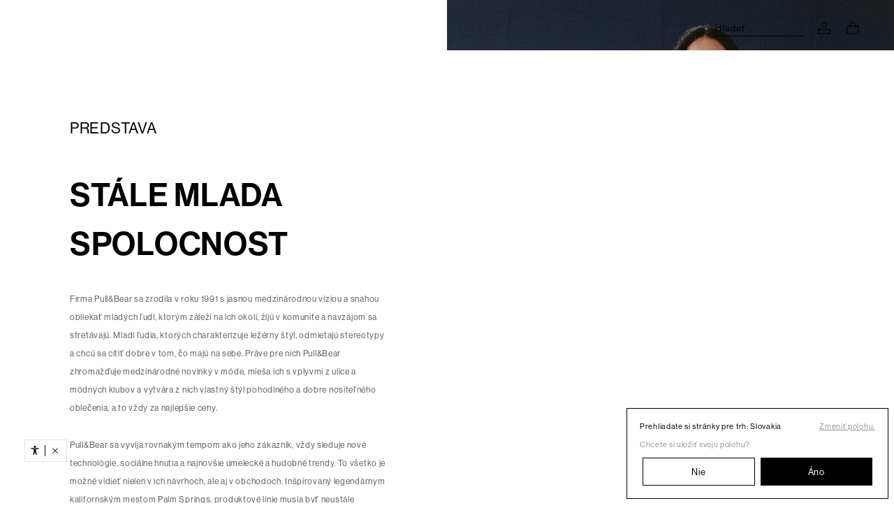

--- FILE ---
content_type: text/html;charset=UTF-8
request_url: https://www.pullandbear.com/sk/page/company.html
body_size: 89873
content:
<!DOCTYPE html>


<html lang="sk-SK" dir="ltr">
  <head>
<script>
var isIE = (/*@cc_on!@*/false || (!!window.MSInputMethodContext && !!document.documentMode));
if (isIE) {
  window.location.href = 'https://www.pullandbear.com/sk/browser-not-supported.html';
}
</script>
<link rel="stylesheet" href="/front/static/itxwebstandard/css/itx-styles-global.min.css?t=2026012708232706db1755364126" type="text/css">

<script type="text/javascript">
  const growthBookConfiguration = {
    apiKey: "sdk-zrEyo7rRGBUE3n0f",
    decryptionKey: null
  };
</script>
<!-- BEGIN pre-common head -->
<meta charset="utf-8"/>
<meta http-equiv="X-UA-Compatible" content="IE=edge" />

<script type="text/javascript">
	const observabilityConfiguration = {
	  enabled: true,
	  apiKey: "edffcc5a-b88e-4767-a3c8-119e379538f1",
	  env: "pro",
	  projectKey: "ECOMPB",
	  projectName: "web-ecommercepullandbear",
	  appVersion: "22.0.0",
	  tenant: "pullandbear",
	  logLevel: 'warn',
	  store: "PullSK"
	};
</script>

<meta content="Chceš pracovať v PULL&BEAR, oboznámiť sa s jeho históriou, franšízami, projektmi alebo jeho ústredím? Objav všetko o tomto podniku skupiny Inditex." name="description">
<title>Spoločnosť | PULL&BEAR</title>
<meta http-equiv="content-language" content="sk-SK"><link rel="canonical" href="https://www.pullandbear.com/sk/page/company.html" />

<!-- BEGIN SPOT=PB5_ESpot_OneTrust -->
<!-- El aviso de consentimiento de cookies de OneTrust comienza para www.pullandbear.com. -->
<script src="https://cdn.cookielaw.org/scripttemplates/otSDKStub.js" data-language="sk" type="text/javascript" charset="UTF-8" data-domain-script="f3b341e6-d9a5-4130-907f-68b6bc4e026b"></script>

<script type="text/javascript">
    function OptanonWrapper() { 
        inditex.cookieConsent.init();
    }
</script>
<!-- El aviso de consentimiento de cookies de OneTrust finaliza para www.pullandbear.com. -->
<!-- END SPOT=PB5_ESpot_OneTrust -->
<!-- BEGIN SPOT=PB5_ESpot_HeadBegin -->
<meta name="viewport" content="width=device-width, initial-scale=1.0, maximum-scale=1.0, user-scalable=no">
<meta name="mobile-web-app-capable" content="yes">
<meta name="apple-mobile-web-app-capable" content="yes">
<meta name="google-site-verification" content="okk9wo57OXokq9gjgUTuzveiIGilxs5LQfvLW8iNoFU">
<link rel="apple-touch-icon" sizes="152x152" href="https://static.pullandbear.net/2/static2/itxwebstandard/images/icons/touch-icon-ipad.png?t=202601280247041755364126">
<link rel="apple-touch-icon" sizes="180x180" href="https://static.pullandbear.net/2/static2/itxwebstandard/images/icons/touch-icon-iphone-retina.png?t=202601280247041755364126">
<link rel="apple-touch-icon" sizes="167x167" href="https://static.pullandbear.net/2/static2/itxwebstandard/images/icons/touch-icon-ipad-retina.png?t=202601280247041755364126">
<link rel="apple-touch-icon" sizes="120x120" href="https://static.pullandbear.net/2/static2/itxwebstandard/images/icons/touch-icon-iphone.png?t=202601280247041755364126">
<link rel="shortcut icon" type="image/x-icon" href="https://static.pullandbear.net/2/static2/itxwebstandard/images/favicon.ico?t=202601280247041755364126">
  <script async src="https://tyx45436.jscrambler.com/cc/1588655105.js"></script>
<script type="text/javascript">
    const localeReplace = "sk_SK";
    
    const oauthOptions = {
        enabled: false,
        accessTokenCookieName: 'access_token',
        refreshPath: '/integration/oauth2/refresh',
        storeId: 25009545,
        langCode: -28,
        language: localeReplace.replace('_', '-'),
        storeCode: "SK",
        storeid: 25009545,
        //guestLoginPath: '/login.html',
        redirectUri: 'https://www.pullandbear.com/sk/user-profile.html'
    };
</script>
<!-- END SPOT=PB5_ESpot_HeadBegin -->

<!-- BEGIN SPOT=PB5_ESpot_MSpotPageHead -->

<!-- END SPOT=PB5_ESpot_MSpotPageHead -->

<link rel="stylesheet" type="text/css" href="/front/static/itxwebstandard/css/itx-core-main.min.css?t=2026012708232706db1755364126" />
<link rel="stylesheet" type="text/css" href="https://static.pullandbear.net/2/static2/itxwebstandard/css/itx-custom-main.min.css?t=202601280247041755364126" />

<script type="text/javascript" src="/front/static/corefront/js/itx-core-api.min.js?t=2026012708232706db1755364126" crossorigin="anonymous"></script>
<script type="text/javascript" src="/front/core-static/corefront/js/25009545/-28/20309453/PB5_ESpot_I18N.min.js?t=202601280247041755364126" crossorigin="anonymous"></script>

<!-- Begin JS Attachments -->
<!-- End JS Attachments -->

<!-- Begin CSS Attachments -->
<!-- End CSS Attachments -->




<script type="text/javascript" crossorigin="anonymous">
	inditex.iBrand = "pullandbear";
	inditex.iBrandId = 2;
	inditex.iIsMobile = false;
	inditex.iIsMobileOn = false;
	inditex.iPage = "ItxMSpotPage";
	inditex.iIsPost = false
	inditex.iParams = {"storeId":["25009545"],"mspotname":["company"]};
	inditex.iRequestParameters = {};
	inditex.iStoreId = 25009545;
	inditex.iStoreIdentifier = "PullSK";
	inditex.iLangId = -28;
	inditex.iCatalogId = 20309453;
	inditex.iLayout = "itxwebstandard";
	inditex.iRegistryTs = "202601280247041755364126";
	inditex.iCustomTs = "2026012708232706db1755364126";
	inditex.iProxyHostMobile = "www.pullandbear.com";
	inditex.iProxyHostStandard = "www.pullandbear.com";
	inditex.iProxySecurePortMobile = 443;
	inditex.iProxySecurePortStandard = 443;
	inditex.iProxyContextPathMobile = "/m/";
	inditex.iProxyContextPathStandard = "/";
	inditex.iSecureSet = null;
	inditex.iLocale = "sk_SK";
	inditex.languageLocaleIOP = "sk_SK";
	inditex.iCountryCode = "SK";
	inditex.iCountryName = "Slovenská Republika";
	inditex.iSpotPrefix = "PB5_ESpot_";
	inditex.iCategoryId = null;
	inditex.iCategoryKey = null;
	inditex.iProductId = null;
	inditex.iMaxLastProductListLength = 10;
	inditex.iAsyncPaymentPollingTries = 5;
	inditex.iAsyncPaymentPollingInterval = 5000;
	inditex.iGaKeyAnt = null;
	inditex.iGaKey1 = null;
	inditex.iGaKey2 = null;
  inditex.iGooglePlacesKey = null;
	inditex.iGooglePlacesEnabled = false;
	inditex.iEnableGoogleMapsCountryRestriction = 2;
	inditex.iGoogleMapsVersion = "3";
	inditex.iGoogleMapsPlatformKey = "AIzaSyDeeCkScxfbCsw9U7QqzTcPNoUTk8bCOwM";
	inditex.iGaDomain = ".www.pullandbear.com";
	inditex.iEnableUniversalAnalytics = "3";
	inditex.iAppId = 1;
	inditex.iIsWebResponsive = true;
	inditex.iTmpUrlLangStandard = true;
	inditex.iTmpUrlLangMobile = true;
	inditex.iMaxProductsShopCart = 25;
	inditex.iMaxProductsRegShopCart = 25;
	inditex.iMaxProductsBussinessShopCart = 100;
	inditex.iMaxProductsWishList = 50;
	inditex.iSecureEnabled = true;
	inditex.iBaiduMapsKey = "";
	inditex.iMapLocationFromStoreEnabled = true;
	inditex.iSequenceFromStockEnabled = true;
  inditex.iEnableOptimizelyAnalyticsIntegration = false;
  inditex.iParseMspotEnabled = false;
  inditex.iGoogleMapsRegion = false;
  inditex.iGoogleMapsLanguage = true;
	inditex.iSafeCartEnabled = false;
	inditex.iDisablePersistLocalCart = true;
  inditex.iMpulseEnabled = true;
  inditex.iProxyRestContextPathMobile = "/itxrest/";
	inditex.iProxyRestContextPathStandard = "/itxrest/";
	inditex.iRestVersion = 2;
	inditex.iRemoveCategoryRequest = true;
	inditex.iPhysicalStore = null;
	inditex.iCityStores = null;
	inditex.iUnifiedProductUrlEnabled = true;
	inditex.iWebChatAsyncEnabled = true
	inditex.iUnifiedCategoryUrlEnabled = true;
	inditex.iNewSearchPageEnabled = false;
	inditex.iSearchTerm = null;
	inditex.iIMUTCCookieTTL = 365;
	inditex.iWebJsRedirectStoreDisabled = true;
	inditex.iFrontVersion = "22.0.0";
	inditex.iCoreVersion = "1.49.0";
	inditex.iUseViewCategoryIdForCategoryUrl = false;
	inditex.iGetWishlistJsonDuringLogin = true;
  inditex.iGetWishlistJsonDuringCurrentUser = true;
	inditex.iCephActive = null;
	inditex.iCephTestActive = false;
	inditex.iWebVisibilityMocacoAsProduct = false;
	inditex.iIsDebugEnabled = false;
	inditex.iStaticContentUrl = "https://static.pullandbear.net/2/static2/";
	inditex.iStaticBaseUrl = "https://static.pullandbear.net/";
	inditex.iWWCountryCodes = {"WW":"WW","WY":"WY","WZ":"WZ","WM":"WM","WA":"WA","WE":"WE"};
	inditex.iIsWWStore = false;
	inditex.iStaticImageContentUrl = "https://static.pullandbear.net/2/static2/";
	inditex.iUseNewFingerPrint = false;
	inditex.iXPublicVarsMap = {"PSD2_RESPONSE_TIMEOUT":"30000","ATTACH_FILES_CONTACT_FORM_SIZE":"1","ENABLE_COMPLETE_LOOK":"1","CATEGORY_LIST_NEW":"[1030017536,1030017537,739505,739503,29031,29064]","ENABLE_MECCANO_RECOMENDED":"0","DOUBLE_PHOTO_CATEGORIES":"{\"1030017537\",\"1030017536\",\"670007\",\"670010\",\"1030192108\",\"739503\",\"739505\",\"1030064502\",\"1030056504\",\"1030192102\",\"1030192101\",\"1030192105\",\"1030192103\",\"1030120571\",\"1030120572\",\"1030192106\",\"1030192104\",\"1030192107\",\"1030183501\",\"1030183502\"}","ENABLE_DELIVERY_DATE_CRONOS":"0","mediaCloudUrl":"https://static.pullandbear.net/","enableCities":"false","ENABLE_TICKETLESS":"1","ENABLE_BUYNOW_PRODUCTPAGE":"0","CARES_STATIC_PATH":"https://static.pullandbear.net/2/static2/itxwebstandard/images/product/care/ginetex/","SPA_MAGAZINE_PRODUCT_ENABLED":"0","EGIFTCARD_OPTIONAL_PHONE":"0","PROMO_MESSAGE_ENABLED":"0","OPTIMIZE_ENABLED":"1","cmsApi":"https://www.pullandbear.com/integration/cms/api","ENABLE_SWR_WALLET":"0","SALES_DATE":"2025-12-26 17:00:00.0","COMING_SOON_ENABLED":"1","SPA_CATEGORY_PRODUCT_ENABLED":"1","OPTIMIZELY_ENABLED":"1","ENABLE_REGISTER_ON_CHECKOUT":"1","dropPointParameters":"countryCode|longitude|latitude","EMPATHYX_ENV":"pro","SPA_MAGAZINE_ENABLED":"0","returnTypesAllowed":"STORERETURN|HOMERETURN|DROPOFFRETURN","cmsUrl":"https://static.pullandbear.net/2/cms","MECCANO_FB":"/1to1/metrackm/api/v1/fb","ENVIRONMENT":"pro","salesNewCollection":"V2019","MECC_ANALYTICS_ENABLED":"0","MECC_ANALYTICS_URL":"https://www.pullandbear.com/1to1/metrackm/api/v1","SALES_DELAY_ENABLED":"0","AKAMAI_WIDTHS":"[1920,1440,1280,1125,1024,850,750,563,375,90]","MECCANO_URI":"/1to1/merecomm/api/v1/r","MECC_RECOMENDATIONS_URL":"https://www.pullandbear.com/1to1/merecomm/api/v1/r","ENABLE_SAVE_PAYMENT_MODE":"0","CHAT_BIND_URL":"https://www.pullandbear.com/chat/http-bind","MECC_API_KEY":"weoifn48nve48","AKAMAI_IM_ENABLED":"1","SPA_CATEGORY_ENABLED":"1","ENABLE_CHECKOUT_MECCANO":"1","isSales":"false","NEW_CATEGORIES":"1","showGiftVideo":"false","APPLE_LOGIN_ENABLED":"1","showShippedToGifted":"false","showGiftMessage":"false","EVALUATE_USER_EVENTS_ENABLED":"0","CHAT_MOCA_ENABLED":"1","MECC_NUM_RECOMMENDATIONS":"6","VIP_SALES_DATE":"2022-12-26 18:00:00.00","ENABLE_DELIVERY_DATE_CRONOS_FRONT":"1","BANNER_DOWNLOAD_APP_STATUS":"default"};
	inditex.iLastProductsExpirationDays = 2;
	inditex.iUseStaticFilesPrefix = true;
	inditex.iUseNewOrderConfirmation = true;
	inditex.iUserEventType = "0";
	inditex.iCheckUserEvents = false;
	inditex.iCheckUserEventsInterval = 600;
	inditex.iUseDefaultMinicart = false;
	inditex.iUseXMediaExtraInfo = false;
	inditex.seoInfo = {
	"title": "Spoločnosť | PULL&BEAR",
	"metaTitle": "???ItxMSpotPage.meta.title???",
	"metaDescription": "Chceš pracovať v PULL&BEAR, oboznámiť sa s jeho históriou, franšízami, projektmi alebo jeho ústredím? Objav všetko o tomto podniku skupiny Inditex.",
	"seoCategoryH1": "",
	"seoCategoryH2": "",
	"seoProductH1": "",
	"seoCategoryPositioningText": "",
	"productId": null,
	"categoryId": null,
	"categoryLongDescription": "",
	"categorySecondaryDescription": ""
};
</script>
  <script type="text/javascript">
inditex.iCmsConfigMap = {"MAN_LICENCIAS":"1030204571","couriersNotPaperless":"{\n\t\"couriersNotPaperless\": [\n\t\t{\"mercado\":\"SA\",\"ecomcourierId\":\"20\",\"courierName\":\"ARAMEX\"},\n\t\t{\"mercado\":\"AT\",\"ecomcourierId\":\"130\",\"courierName\":\"AT POST\"},\n\t\t{\"mercado\":\"BE\",\"ecomcourierId\":\"367\",\"courierName\":\"BPOST\"},\n\t\t{\"mercado\":\"BA\",\"ecomcourierId\":\"251\",\"courierName\":\"A2B\"},\n\t\t{\"mercado\":\"BG\",\"ecomcourierId\":\"175\",\"courierName\":\"SPEEDY BG\"},\n\t\t{\"mercado\":\"CO\",\"ecomcourierId\":\"229\",\"courierName\":\"SERVIENTREGA\"},\n\t\t{\"mercado\":\"HR\",\"ecomcourierId\":\"225\",\"courierName\":\"CROATIAN POST\"},\n\t\t{\"mercado\":\"DK\",\"ecomcourierId\":\"31\",\"courierName\":\"POSTNORD\"},\n\t\t{\"mercado\":\"SK\",\"ecomcourierId\":\"417\",\"courierName\":\"SLOVAK PARCEL SERVICES\"},\n                {\"mercado\":\"ES\",\"ecomcourierId\":\"556\",\"courierName\":\"NACEX_ZZ\"},\n\t\t{\"mercado\":\"IC\",\"ecomcourierId\":\"357\",\"courierName\":\"MONDIAL RELAY ZZ\"},\n\t\t{\"mercado\":\"FI\",\"ecomcourierId\":\"31\",\"courierName\":\"POSTNORD\"},\n\t\t{\"mercado\":\"FR\",\"ecomcourierId\":\"357\",\"courierName\":\"MONDIAL RELAY ZZ\"},\n\t\t{\"mercado\":\"FR\",\"ecomcourierId\":\"64\",\"courierName\":\"COLISSIMO\"},\n\t\t{\"mercado\":\"IE\",\"ecomcourierId\":\"78\",\"courierName\":\"ANPOST\"},\n\t\t{\"mercado\":\"IT\",\"ecomcourierId\":\"108\",\"courierName\":\"SDA RETURNS\"},\n\t\t{\"mercado\":\"MX\",\"ecomcourierId\":\"8\",\"courierName\":\"ESTAFETA MX\"},\n\t\t{\"mercado\":\"PT\",\"ecomcourierId\":\"142\",\"courierName\":\"CELERITAS\"},\n\t\t{\"mercado\":\"GB\",\"ecomcourierId\":\"68\",\"courierName\":\"ROYAL MAIL\"},\n\t\t{\"mercado\":\"GB\",\"ecomcourierId\":\"283\",\"courierName\":\"INPOST UK\"},\n\t\t{\"mercado\":\"RO\",\"ecomcourierId\":\"174\",\"courierName\":\"SPEEDY RO\"},\n\t\t{\"mercado\":\"SR\",\"ecomcourierId\":\"319\",\"courierName\":\"POST EXPRESS\"},\n\t\t{\"mercado\":\"SG\",\"ecomcourierId\":\"118\",\"courierName\":\"SINGPOST RETURNS\"},\n\t\t{\"mercado\":\"SG\",\"ecomcourierId\":\"101\",\"courierName\":\"SINGPOST\"},\n\t\t{\"mercado\":\"SE\",\"ecomcourierId\":\"31\",\"courierName\":\"POSTNORD\"},\n\t\t{\"mercado\":\"CH\",\"ecomcourierId\":\"96\",\"courierName\":\"SWISSPOST\"}\n\t]\n}","PROMO_SRA":"","PROMO_CRO":"","coexistingTags":"true","VISOR_3D_VERSION":"/3d/version 1.47.0/viewer-app-global-v1.47.0.js","FAQS-SS-OPCION-TICKET-TIENDA-PANTALLA-REFERENCIA-EJEMPLO-ETIQUETA-FOTO":"/itxwebstandard/images/product/EtiquetasProductoCarton.png","showContactPhone":"true","newsletterDiscount":"false","enable_message_item_from_shop":"false","mecacoMinicartModules":"{\"platforms\":{\"desktop\":{\"modules\":[{\"position\":0,\"type\":\"miniGrid\",\"title\":\"Pdp.Module-YodaFBT\",\"xmediaLocation\":5,\"layoutProperties\":[{\"showWishlist\":false,\"showAddToCart\":false,\"showColours\":false,\"showProductName\":false,\"showTags\":true,\"showDiscount\":false,\"showPrewarming\":true}],\"sourceList\":[{\"source\":\"yodaFBT\",\"size\":20,\"placement\":\"cart_toast\",\"queryParams\":{\"recommendationModel\":\"yoda\",\"productLimit\":20,\"strategy\":\"FBT\",\"otherParams\":[\"productIds\",\"locale\",\"channel\"]}}],\"analyticsZenit\":{\"list\":\"cross-custom-toast\"}}]},\"mobile\":{\"modules\":[{\"position\":0,\"type\":\"miniGrid\",\"title\":\"Pdp.Module-YodaFBT\",\"xmediaLocation\":5,\"layoutProperties\":[{\"showWishlist\":false,\"showAddToCart\":true,\"showColours\":false,\"showProductName\":false,\"showTags\":true,\"showDiscount\":false,\"showPrewarming\":true}],\"sourceList\":[{\"source\":\"yodaFBT\",\"size\":20,\"placement\":\"cart_toast\",\"queryParams\":{\"recommendationModel\":\"yoda\",\"productLimit\":20,\"strategy\":\"FBT\",\"otherParams\":[\"productIds\",\"locale\",\"channel\"]}}],\"analyticsZenit\":{\"list\":\"cross-custom-toast\"}}]}}}","womanShuffleCategory":"","WOMAN_SUDADERAS_NC":"1030204660","WOMAN_TOP_VENTAS":"1030119005","MSpotsCMS":"PB5_ESpot_FAQs,\nPB5_ESpot_ReturnTypesInfo,\nPB5_ESpot_UnitRestrictedProducts,\nPB2_ESpot_Home_Man,\nPB2_ESpot_Home_Woman,\nPB5_ESpot_WelcomeDiscount,\nPB5_ESpot_Checkout_ShippingMessages_MapLocatorClickAndCollect,\nPB5_ESpot_Checkout_ShippingMessages_GlobalMessage_Sales,\nPB5_ESpot_Inditex,\nPB5_ESpot_HeadBegin,\nPB5_ESpot_OneTrust,\nPB5_ESpot_I18N,\nPB5_ESpot_RedirectURLs,\nPB5_ESpot_Robots,\nPB5_ESpot_CustomUrlConf,\nPB2_ESpot_FreeShipping,\nPB5_ESpot_FreeShipping,\nPB5_ESpot_FreeShipping_New,\nPB5_ESpot_ShoppingCartMessage,\nPB5_ESpot_FastSint_Cart_Message,\nPB5_ESpot_OrderListMessage,\nPB5_ESpot_GiftLoginMessage,\nPB5_ESpot_GenreSelectorInfo,\nPB5_ESpot_Checkout_ShippingMessages,\nPB5_ESpot_Checkout_PaymentMessages,\nPB5_ESpot_Checkout_SummaryMessages,\nPB5_ESpot_Checkout_ConfirmationMessages,\nPB5_ESpot_Checkout_ConfirmationMessages_PromoMessages,\nPB5_ESpot_Returna_DataBankFormMessages,\nPB5_ESpot_UrlPaisesSEO, \nPB5_ESpot_UrlPaisesSEO_Content,\nPB5_ESpot_GuestLoginMessage,\nPB5_ESpot_phishing, \nPB5_ESpot_PULL_LANDING_ANTIFRAUDE_URL_ON_WEBVIEW_,\nPB5_ESpot_often,\nPB5_ESpot_downloadapp24,\nPB5_ESpot_PULL_LANDING_DOWNLOADAPP,\nPB5_ESpot_womensday,\nPB5_ESpot_Return_Special_Conditions_R-CREATUPACK,\nPB5_ESpot_Return_Special_Conditions_R-PACK_CALCETINES,\nPB5_ESpot_Return_Special_Conditions_R-PACK4238501,\nPB5_ESpot_Return_Special_Conditions_R-PACK3690509,\nPB5_ESpot_Return_Special_Conditions_R-PACK3243370,\nPB5_ESpot_Return_Special_Conditions_R-PACK3241375,\nPB5_ESpot_Return_Special_Conditions_R-PACK3241374,\nPB5_ESpot_Return_Special_Conditions_R-PACK3241506,\nPB5_ESpot_Return_Special_Conditions_R-PACK7248348,\nPB5_ESpot_promoapp15legal,\nPB5_ESpot_PULL_LANDING_HELLOKITTY_URL_ON_WEBVIEW_,\nPB5_ESpot_hcprewarm,\nPB5_ESpot_PULL_LANDING_FESTIVALS_URL_ON_WEBVIEW_,\nPB5_ESpot_PULL_PRIMAVERASOUND_DESCUENTO-NEW_URL_ON_WEBVIEW_,\nPB5_ESpot_PULL_HOMBRE_LANDING_PRIMAVERA2023_URL_ON_WEBVIEW_,\nPB5_ESpot_PULL_MUJER_LANDING_PRIMAVERA2023_URL_ON_WEBVIEW_,\nPB5_ESpot_wakeup,\nPB5_ESpot_contest,\nESpot_Dynamic_Block_Information,\nPB5_ESpot_Home_Woman_Front,\nPB5_ESpot_Home_Man_Front,\nPB5_ESpot_PULL_LANDING_BUENFIN_URL_ON_WEBVIEW_,\nPB5_ESpot_PULL_LANDING_BLACKFRIDAY_URL_ON_WEBVIEW_,\nPB5_ESpot_profileUserDataMessages,\nPB5_ESpot_PULL_LANDING_SALE_URL_ON_WEBVIEW_,\nPB5_ESpot_bannedversionapps,\nPB5_ESpot_christmas-greeting,\nPB5_ESpot_strangerthingscontest","chatTopics":"{\n\t\"topics\": [\"product\", \"payment\", \"shipping\", \"changesAndReturns\"]\n}","enable3ds2Ddc":"true","changePaymentImage":"","enableDropoffStoreRecommendation":"false","privacypolicyforms":"[{\"id\":\"privacyRequestForm\",\"sections\":[{\"fields\": [\"firstName\",\"lastName\",\"email\",\"stateList\",\"currentMarket\"]}]}]","productImpressionTimer":"1000","DISABLE_XMEDIA_EXTRA_INFO":"false","PRESALES-SS23-MAN":"1030240519","minicartModules":"{\"platforms\":{\"desktop\":{\"modules\":[{\"position\":0,\"type\":\"miniGrid\",\"title\":\"Pdp.Module-YodaFBT\",\"xmediaLocation\":5,\"source\":\"yodaFBT\",\"size\":30,\"sourceList\":[{\"source\":\"yodaFBT\",\"size\":18}]}]},\"mobile\":{\"modules\":[{\"position\":0,\"type\":\"miniGrid\",\"title\":\"Pdp.Module-YodaFBT\",\"xmediaLocation\":5,\"source\":\"yodaFBT\",\"size\":30,\"sourceList\":[{\"source\":\"yodaFBT\",\"size\":18}]}]}}}","MAN_HOME_REBAJAS":"1030204564","FAQS-SS-CONTACTO-ESPECIALIZADO-OPCION-NO-HE-RECIBIDO-ARTICULO":"{\n  \"chat_topic\":\"selfService\",\n  \"chat_body\":\"FAQS-SS-CONTACTO-ESPECIALIZADO-OPCION-NO-HE-RECIBIDO-ARTICULO-LABEL-CHAT-BODY\",\n  \"email_subject\":\"FAQS-SS-CONTACTO-ESPECIALIZADO-OPCION-NO-HE-RECIBIDO-ARTICULO-LABEL-EMAIL-SUBJECT\",\n  \"email_body\":\"FAQS-SS-CONTACTO-ESPECIALIZADO-OPCION-NO-HE-RECIBIDO-ARTICULO-LABEL-EMAIL-BODY\"\n}","REBAJAS_MAN_SUDADERAS":"1030204821","PRESALES-2025-CRO":"1030240519","PRESALES-2025-SRA":"1030240518","checkoutDetectUserRegistered":"true","fewItemsActive":"true","excludedMultipaymentTypes":"[\"COD\",\"KlarnaPayLater\",\"KlarnaSliceIt\",\"OXXO\"]","COOKIES_RESTRICTED_MODE_ENABLED":"","MAN-STRANGERTHINGS":"1030179002","mecaco-grid-menu":"{\"platforms\":{\"desktop\":{\"modules\":[{\"position\":0,\"type\":\"miniGrid\",\"title\":\"Pdp.Module-YodaForYou\",\"xmediaLocation\":0,\"sourceList\":[{\"source\":\"yodaNavigation\",\"size\":80,\"placement\":\"grid_page\",\"queryParams\":{\"recommendationModel\":\"yoda\",\"productLimit\":80,\"strategy\":\"OYML\",\"otherParams\":[\"sessionId\",\"userId\",\"locale\",\"channel\",\"sectionName\"]}}],\"analyticsZenit\":{\"list\":\"cross-custom-grid-menu\"}}]},\"mobile\":{\"modules\":[{\"position\":0,\"type\":\"miniGrid\",\"title\":\"Pdp.Module-YodaForYou\",\"xmediaLocation\":0,\"sourceList\":[{\"source\":\"yodaNavigation\",\"size\":80,\"placement\":\"grid_page\",\"queryParams\":{\"recommendationModel\":\"yoda\",\"productLimit\":80,\"strategy\":\"OYML\",\"otherParams\":[\"sessionId\",\"userId\",\"locale\",\"channel\",\"sectionName\"]}}],\"analyticsZenit\":{\"list\":\"cross-custom-grid-menu\"}}]}}}","WOMAN_BLACKJEANS":"1030312013","menuCategoryRecommendationStyle":"{\"SRA\":{\"background\":\"#FFF5BC\",\"foreground\":\"#000000\"},\"CRO\":{\"background\":\"#FFF5BC\",\"foreground\":\"#000000\"}}","formFields":"[{\"id\":\"firstName\",\"type\":\"text\",\"keyboard\":\"capitalizeWords\",\"size\":\"1\",\"autoComplete\":\"given-name\",\"label\":\"Field.FirstName.Label\",\"validations\":[{\"type\":\"required\",\"message\":\"Field.Common.Validation.Required\"}],\"outputField\":\"firstName\"},{\"id\":\"lastName\",\"type\":\"text\",\"keyboard\":\"capitalizeWords\",\"size\":\"1\",\"autoComplete\":\"family-name\",\"label\":\"Field.LastName.Label\",\"validations\":[{\"type\":\"required\",\"message\":\"Field.Common.Validation.Required\"}],\"outputField\":\"lastName\"},{\"id\":\"middleName\",\"type\":\"text\",\"size\":\"1\",\"autoComplete\":\"additional-name\",\"label\":\"Field.MiddleName.Label\",\"validations\":[{\"type\":\"required\",\"message\":\"Field.Common.Validation.Required\"}],\"outputField\":\"middleName\"},{\"id\":\"email\",\"type\":\"text\",\"keyboard\":\"mail\",\"size\":\"1\",\"autoComplete\":\"email\",\"label\":\"Field.Email.Label\",\"validations\":[{\"type\":\"required\",\"message\":\"Field.Common.Validation.Required\"},{\"type\":\"regex\",\"regex\":\"^[a-zA-Z0-9_.+-]+@[a-zA-Z0-9-.]+(\\\\.[a-zA-Z0-9-.]{2,4})+$\",\"message\":\"Field.Email.Validation.Format\"}],\"outputField\":\"email\"},{\"id\":\"repeatEmail\",\"type\":\"text\",\"keyboard\":\"mail\",\"size\":\"1\",\"autoComplete\":\"email\",\"label\":\"Field.RepeatEmail.Label\",\"validations\":[{\"type\":\"required\",\"message\":\"Field.Common.Validation.Required\"},{\"type\":\"equals\",\"field\":\"email\",\"message\":\"Field.RepeatEmail.Validation.Equal\"}]},{\"id\":\"phone\",\"type\":\"phone\",\"size\":\"1\",\"subfields\":[{\"keyboard\":\"phone\",\"autoComplete\":\"tel-country-code\",\"value\":\"{countryPhonePrefix}\",\"label\":\"Field.PhonePrefix.Label\",\"validations\":[{\"type\":\"required\",\"message\":\"Field.Common.Validation.Required\"},{\"type\":\"regex\",\"regex\":\"^\\\\+[0-9]{1,4}$\",\"message\":\"Field.Common.Validation.Format\"}],\"outputField\":\"phones[0].countryCode\"},{\"keyboard\":\"number\",\"autoComplete\":\"tel-national\",\"label\":\"Field.Phone.Label\",\"validations\":[{\"type\":\"required\",\"message\":\"Field.Common.Validation.Required\"}],\"outputField\":\"phones[0].subscriberNumber\"}]},{\"id\":\"phoneFixedPrefix\",\"type\":\"phone\",\"size\":\"1\",\"subfields\":[{\"keyboard\":\"number\",\"value\":\"{countryPhonePrefix}\",\"readOnly\":true,\"label\":\"Field.PhonePrefix.Label\",\"validations\":[{\"type\":\"required\",\"message\":\"Field.Common.Validation.Required\"}],\"outputField\":\"phones[0].countryCode\"},{\"keyboard\":\"number\",\"autoComplete\":\"tel-national\",\"label\":\"Field.Phone.Label\",\"validations\":[{\"type\":\"required\",\"message\":\"Field.Common.Validation.Required\"}],\"outputField\":\"phones[0].subscriberNumber\"}]},{\"id\":\"idDropPointUser\",\"type\":\"extraParam\",\"extraParam\":\"DropPointCustomerId\",\"keyboard\":\"number\",\"size\":\"1\",\"label\":\"Field.DropPointCustomerId.Label\",\"helper\":\"Field.DropPointCustomerId.Helper\",\"validations\":[{\"type\":\"required\",\"message\":\"Field.Common.Validation.Required\"}],\"outputField\":\"idDropPointUser\"},{\"id\":\"externalDestinationPhone\",\"type\":\"extraParam\",\"extraParam\":\"ExternalDestinationPhone\",\"keyboard\":\"number\",\"size\":\"1\",\"autoComplete\":\"tel-national\",\"label\":\"Field.ExternalDestinationPhone.Label\",\"helper\":\"Field.ExternalDestinationPhone.Helper\",\"validations\":[{\"type\":\"required\",\"message\":\"Field.Common.Validation.Required\"}],\"outputField\":\"externalDestinationPhone\"},{\"id\":\"externalDestinationPhone_ES\",\"type\":\"extraParam\",\"extraParam\":\"ExternalDestinationPhone\",\"keyboard\":\"number\",\"format\":\"*** *** ***\",\"maxLength\":9,\"size\":\"1\",\"autoComplete\":\"tel-national\",\"label\":\"Field.ExternalDestinationPhone.Label\",\"helper\":\"Field.ExternalDestinationPhone.Helper\",\"validations\":[{\"type\":\"required\",\"message\":\"Field.Common.Validation.Required\"},{\"type\":\"regex\",\"regex\":\"^[6789][0-9]{8}$\",\"message\":\"Field.Phone.Validation.Format\"}],\"outputField\":\"externalDestinationPhone\"},{\"id\":\"externalDestinationCode\",\"type\":\"extraParam\",\"extraParam\":\"ExternalDestinationCode\",\"size\":\"1\",\"label\":\"Field.ExternalDestinationCode.Label\",\"validations\":[{\"type\":\"required\",\"message\":\"Field.Common.Validation.Required\"}],\"outputField\":\"externalDestinationCode\"},{\"id\":\"externalDestinationEmail\",\"type\":\"extraParam\",\"extraParam\":\"ExternalDestinationEmail\",\"size\":\"1\",\"autoComplete\":\"email\",\"validations\":[{\"type\":\"required\",\"message\":\"Field.Common.Validation.Required\"}],\"outputField\":\"externalDestinationEmail\"},{\"id\":\"address1\",\"type\":\"text\",\"size\":\"1\",\"autoComplete\":\"address-line1\",\"label\":\"Field.Address1.Label\",\"helper\":\"Field.Address1.Helper\",\"validations\":[{\"type\":\"required\",\"message\":\"Field.Common.Validation.Required\"},{\"type\":\"regex\",\"regex\":\"^.{1,100}$\",\"message\":\"Field.Common.Validation.MaxLength100\"},{\"type\":\"regex\",\"regex\":\"^[^@]*$\",\"message\":\"Field.Common.Validation.Format\"},{\"type\":\"regex\",\"regex\":\"^[^0-9]*[0-9]+.*$\",\"warning\":true,\"message\":\"Field.Address1.Validation.Number\"}],\"outputField\":\"addressLines[0]\"},{\"id\":\"address1NL\",\"type\":\"text\",\"size\":\"1\",\"autoComplete\":\"address-line1\",\"label\":\"Field.Address1.Label\",\"helper\":\"Field.Address1.Helper\",\"validations\":[{\"type\":\"required\",\"message\":\"Field.Common.Validation.Required\"},{\"type\":\"regex\",\"regex\":\"^.{1,100}$\",\"message\":\"Field.Common.Validation.MaxLength100\"},{\"type\":\"regex\",\"regex\":\"^[^@]*$\",\"message\":\"Field.Common.Validation.Format\"},{\"type\":\"regex\",\"regex\":\"^[^0-9]*[0-9]+.*$\",\"message\":\"Field.Address1.Validation.Number\"}],\"outputField\":\"addressLines[0]\"},{\"id\":\"address1_length35\",\"type\":\"text\",\"size\":\"1\",\"autoComplete\":\"address-line1\",\"label\":\"Field.Address1.Label\",\"helper\":\"Field.Address1.Helper\",\"validations\":[{\"type\":\"required\",\"message\":\"Field.Common.Validation.Required\"},{\"type\":\"regex\",\"regex\":\"^.{1,35}$\",\"message\":\"Field.Common.Validation.MaxLength35\"},{\"type\":\"regex\",\"regex\":\"^[^@]*$\",\"message\":\"Field.Common.Validation.Format\"},{\"type\":\"regex\",\"regex\":\"^[^0-9]*[0-9]+.*$\",\"warning\":true,\"message\":\"Field.Address1.Validation.Number\"}],\"outputField\":\"addressLines[0]\"},{\"id\":\"address2\",\"type\":\"text\",\"size\":\"1\",\"autoComplete\":\"address-line2\",\"label\":\"Field.Address2.Label\",\"helper\":\"Field.Address2.Helper\",\"validations\":[{\"type\":\"regex\",\"regex\":\"^.{0,50}$\",\"message\":\"Field.Common.Validation.MaxLength50\"}],\"outputField\":\"addressLines[1]\"},{\"id\":\"address2_length35\",\"type\":\"text\",\"size\":\"1\",\"autoComplete\":\"address-line2\",\"label\":\"Field.Address2.Label\",\"helper\":\"Field.Address2.Helper\",\"validations\":[{\"type\":\"regex\",\"regex\":\"^.{0,35}$\",\"message\":\"Field.Common.Validation.MaxLength35\"}],\"outputField\":\"addressLines[1]\"},{\"id\":\"zipCode\",\"type\":\"text\",\"size\":\"1/2\",\"autoComplete\":\"postal-code\",\"label\":\"Field.ZipCode.Label\",\"validations\":[{\"type\":\"required\",\"message\":\"Field.Common.Validation.Required\"}],\"outputField\":\"zipCode\"},{\"id\":\"zipCodeOptional\",\"type\":\"text\",\"size\":\"1/2\",\"autoComplete\":\"postal-code\",\"label\":\"Field.ZipCode.Label\",\"outputField\":\"zipCode\"},{\"id\":\"zipCode_4d\",\"type\":\"text\",\"keyboard\":\"number\",\"maxLength\":4,\"autoTab\":true,\"size\":\"1/2\",\"autoComplete\":\"postal-code\",\"label\":\"Field.ZipCode.Label\",\"helper\":\"Field.ZipCode.Helper\",\"validations\":[{\"type\":\"required\",\"message\":\"Field.Common.Validation.Required\"},{\"type\":\"regex\",\"regex\":\"^[0-9]{4}$\",\"message\":\"Field.ZipCode.Validation.Format\"}],\"outputField\":\"zipCode\"},{\"id\":\"zipCode_5d\",\"type\":\"text\",\"keyboard\":\"number\",\"maxLength\":5,\"autoTab\":true,\"size\":\"1/2\",\"autoComplete\":\"postal-code\",\"label\":\"Field.ZipCode.Label\",\"helper\":\"Field.ZipCode.Helper\",\"validations\":[{\"type\":\"required\",\"message\":\"Field.Common.Validation.Required\"},{\"type\":\"regex\",\"regex\":\"^[0-9]{5}$\",\"message\":\"Field.ZipCode.Validation.Format\"}],\"outputField\":\"zipCode\"},{\"id\":\"zipCodeOptional_5d\",\"type\":\"text\",\"keyboard\":\"number\",\"maxLength\":5,\"autoTab\":true,\"size\":\"1/2\",\"autoComplete\":\"postal-code\",\"label\":\"Field.ZipCode.Label\",\"helper\":\"Field.ZipCode.Helper\",\"validations\":[{\"type\":\"regex\",\"regex\":\"^[0-9]{5}$\",\"message\":\"Field.ZipCode.Validation.Format\"}],\"outputField\":\"zipCode\"},{\"id\":\"zipCode_6d\",\"type\":\"text\",\"keyboard\":\"number\",\"maxLength\":6,\"autoTab\":true,\"size\":\"1/2\",\"autoComplete\":\"postal-code\",\"label\":\"Field.ZipCode.Label\",\"helper\":\"Field.ZipCode.Helper\",\"validations\":[{\"type\":\"required\",\"message\":\"Field.Common.Validation.Required\"},{\"type\":\"regex\",\"regex\":\"^[0-9]{6}$\",\"message\":\"Field.ZipCode.Validation.Format\"}],\"outputField\":\"zipCode\"},{\"id\":\"zipCode_3d2d\",\"type\":\"text\",\"format\":\"*** **\",\"maxLength\":6,\"autoTab\":true,\"size\":\"1/2\",\"autoComplete\":\"postal-code\",\"label\":\"Field.ZipCode.Label\",\"helper\":\"Field.ZipCode.Helper\",\"validations\":[{\"type\":\"required\",\"message\":\"Field.Common.Validation.Required\"},{\"type\":\"regex\",\"regex\":\"^[0-9]{3} [0-9]{2}$\",\"message\":\"Field.ZipCode.Validation.Format\"}],\"outputField\":\"zipCode\"},{\"id\":\"zipCode_DZ\",\"type\":\"text\",\"keyboard\":\"number\",\"maxLength\":5,\"autoTab\":true,\"size\":\"1/2\",\"autoComplete\":\"postal-code\",\"label\":\"Field.ZipCode.Label\",\"helper\":\"Field.ZipCode.Helper\",\"validations\":[{\"type\":\"regex\",\"regex\":\"^[0-9]{5}$\",\"message\":\"Field.ZipCode.Validation.Format\"}],\"outputField\":\"zipCode\"},{\"id\":\"zipCode_GB\",\"type\":\"text\",\"keyboard\":\"uppercase\",\"maxLength\":8,\"autoTab\":true,\"size\":\"1/2\",\"autoComplete\":\"postal-code\",\"label\":\"Field.ZipCode.Label\",\"helper\":\"Field.ZipCode.Helper\",\"validations\":[{\"type\":\"required\",\"message\":\"Field.Common.Validation.Required\"},{\"type\":\"regex\",\"regex\":\"^[A-Z]{1,2}[0-9][A-Z0-9]? ?[0-9][A-Z]{2}$\",\"message\":\"Field.ZipCode.Validation.Format\"}],\"outputField\":\"zipCode\"},{\"id\":\"zipCode_CA\",\"type\":\"text\",\"keyboard\":\"uppercase\",\"format\":\"*** ***\",\"maxLength\":7,\"autoTab\":true,\"size\":\"1/2\",\"autoComplete\":\"postal-code\",\"label\":\"Field.ZipCode.Label\",\"helper\":\"Field.ZipCode.Helper\",\"validations\":[{\"type\":\"required\",\"message\":\"Field.Common.Validation.Required\"},{\"type\":\"regex\",\"regex\":\"^[A-Z]{1}[0-9]{1}[A-Z]{1} [0-9]{1}[A-Z]{1}[0-9]{1}$\",\"message\":\"Field.ZipCode.Validation.Format\"}],\"outputField\":\"zipCode\"},{\"id\":\"zipCode_PL\",\"type\":\"text\",\"keyboard\":\"number\",\"format\":\"**-***\",\"maxLength\":6,\"autoTab\":true,\"size\":\"1/2\",\"autoComplete\":\"postal-code\",\"label\":\"Field.ZipCode.Label\",\"helper\":\"Field.ZipCode.Helper\",\"validations\":[{\"type\":\"required\",\"message\":\"Field.Common.Validation.Required\"},{\"type\":\"regex\",\"regex\":\"^[0-9]{2}-[0-9]{3}$\",\"message\":\"Field.ZipCode.Validation.Format\"}],\"outputField\":\"zipCode\"},{\"id\":\"zipCode_PT\",\"type\":\"text\",\"format\":\"****-***\",\"maxLength\":8,\"autoTab\":true,\"size\":\"1/2\",\"autoComplete\":\"postal-code\",\"label\":\"Field.ZipCode.Label\",\"helper\":\"Field.ZipCode.Helper\",\"validations\":[{\"type\":\"required\",\"message\":\"Field.Common.Validation.Required\"},{\"type\":\"regex\",\"regex\":\"^[0-9]{4}-[0-9]{3}$\",\"message\":\"Field.ZipCode.Validation.Format\"}],\"outputField\":\"zipCode\"},{\"id\":\"zipCode_MC\",\"type\":\"text\",\"keyboard\":\"number\",\"value\":\"98000\",\"maxLength\":5,\"autoTab\":true,\"size\":\"1/2\",\"autoComplete\":\"postal-code\",\"label\":\"Field.ZipCode.Label\",\"helper\":\"Field.ZipCode.Helper\",\"validations\":[{\"type\":\"required\",\"message\":\"Field.Common.Validation.Required\"},{\"type\":\"regex\",\"regex\":\"^[0-9]{5}$\",\"message\":\"Field.ZipCode.Validation.Format\"}],\"outputField\":\"zipCode\"},{\"id\":\"zipCode_MT\",\"type\":\"text\",\"format\":\"*** ****\",\"keyboard\":\"uppercase\",\"maxLength\":8,\"autoTab\":true,\"size\":\"1/2\",\"autoComplete\":\"postal-code\",\"label\":\"Field.ZipCode.Label\",\"helper\":\"Field.ZipCode.Helper\",\"validations\":[{\"type\":\"required\",\"message\":\"Field.Common.Validation.Required\"},{\"type\":\"regex\",\"regex\":\"^[A-Z]{3} [0-9]{4}$\",\"message\":\"Field.ZipCode.Validation.Format\"}],\"outputField\":\"zipCode\"},{\"id\":\"zipCode_NL\",\"type\":\"text\",\"keyboard\":\"uppercase\",\"format\":\"**** **\",\"maxLength\":7,\"autoTab\":true,\"size\":\"1/2\",\"autoComplete\":\"postal-code\",\"label\":\"Field.ZipCode.Label\",\"helper\":\"Field.ZipCode.Helper\",\"validations\":[{\"type\":\"required\",\"message\":\"Field.Common.Validation.Required\"},{\"type\":\"regex\",\"regex\":\"^[0-9]{4} [A-Z]{2}$\",\"message\":\"Field.ZipCode.Validation.Format\"}],\"outputField\":\"zipCode\"},{\"id\":\"zipCode_IE\",\"type\":\"text\",\"keyboard\":\"uppercase\",\"format\":\"*** ****\",\"maxLength\":8,\"autoTab\":true,\"size\":\"1/2\",\"autoComplete\":\"postal-code\",\"label\":\"Field.ZipCode.Label\",\"helper\":\"Field.ZipCode.Helper\",\"validations\":[{\"type\":\"required\",\"message\":\"Field.Common.Validation.Required\"},{\"type\":\"regex\",\"regex\":\"^([A-Z][0-9]{2}|D6W) [A-Z0-9]{4}$\",\"message\":\"Field.ZipCode.Validation.Format\"}],\"outputField\":\"zipCode\"},{\"id\":\"city\",\"type\":\"text\",\"keyboard\":\"capitalizeWords\",\"size\":\"1/2\",\"autoComplete\":\"address-level2\",\"label\":\"Field.City.Label\",\"validations\":[{\"type\":\"required\",\"message\":\"Field.Common.Validation.Required\"}],\"outputField\":\"city\"},{\"id\":\"cityOptional\",\"type\":\"text\",\"keyboard\":\"capitalizeWords\",\"size\":\"1/2\",\"autoComplete\":\"address-level2\",\"label\":\"Field.City.Label\",\"outputField\":\"city\"},{\"id\":\"municipality\",\"type\":\"text\",\"keyboard\":\"capitalizeWords\",\"size\":\"1/2\",\"label\":\"Field.Municipality.Label\",\"validations\":[{\"type\":\"required\",\"message\":\"Field.Common.Validation.Required\"}],\"outputField\":\"municipality\"},{\"id\":\"colony\",\"type\":\"text\",\"keyboard\":\"capitalizeWords\",\"size\":\"1/2\",\"label\":\"Field.Colony.Label\",\"validations\":[{\"type\":\"required\",\"message\":\"Field.Common.Validation.Required\"}],\"outputField\":\"colony\"},{\"id\":\"district\",\"type\":\"text\",\"keyboard\":\"capitalizeWords\",\"size\":\"1/2\",\"label\":\"Field.District.Label\",\"validations\":[{\"type\":\"required\",\"message\":\"Field.Common.Validation.Required\"}],\"outputField\":\"stateCode\"},{\"id\":\"stateList\",\"type\":\"serviceList\",\"service\":\"states\",\"size\":\"1/2\",\"autoComplete\":\"address-level1\",\"label\":\"Field.StateList.Label\",\"validations\":[{\"type\":\"required\",\"message\":\"Field.Common.Validation.Required\"}],\"outputField\":\"stateCode\"},{\"id\":\"hiddenState_GB\",\"type\":\"text\",\"size\":\"0\",\"value\":\"GBNONE\",\"outputField\":\"stateCode\"},{\"id\":\"hiddenState_TR\",\"type\":\"text\",\"size\":\"0\",\"value\":\"TRNONE\",\"outputField\":\"stateCode\"},{\"id\":\"hiddenState_BG\",\"type\":\"text\",\"size\":\"0\",\"value\":\"BGNONE\",\"outputField\":\"stateCode\"},{\"id\":\"hiddenState_HU\",\"type\":\"text\",\"size\":\"0\",\"value\":\"HUNONE\",\"outputField\":\"stateCode\"},{\"id\":\"hiddenState_IL\",\"type\":\"text\",\"size\":\"0\",\"value\":\"ILNONE\",\"outputField\":\"stateCode\"},{\"id\":\"hiddenState_QA\",\"type\":\"text\",\"size\":\"0\",\"value\":\"QANONE\",\"outputField\":\"stateCode\"},{\"id\":\"hiddenState_SA\",\"type\":\"text\",\"size\":\"0\",\"value\":\"SANONE\",\"outputField\":\"stateCode\"},{\"id\":\"hiddenState_KW\",\"type\":\"text\",\"size\":\"0\",\"value\":\"KWNONE\",\"outputField\":\"stateCode\"},{\"id\":\"hiddenState_RS\",\"type\":\"text\",\"size\":\"0\",\"value\":\"RSNONE\",\"outputField\":\"stateCode\"},{\"id\":\"hiddenState_SG\",\"type\":\"text\",\"size\":\"0\",\"value\":\"SGNONE\",\"outputField\":\"stateCode\"},{\"id\":\"cityList\",\"type\":\"serviceList\",\"service\":\"cities\",\"size\":\"1/2\",\"autoComplete\":\"address-level2\",\"label\":\"Field.CityList.Label\",\"validations\":[{\"type\":\"required\",\"message\":\"Field.Common.Validation.Required\"}],\"outputField\":\"city\"},{\"id\":\"districtList\",\"type\":\"serviceList\",\"service\":\"districts\",\"size\":\"1/2\",\"label\":\"Field.DistrictList.Label\",\"validations\":[{\"type\":\"required\",\"message\":\"Field.Common.Validation.Required\"}],\"outputField\":\"colony\"},{\"id\":\"streetNumber\",\"type\":\"text\",\"keyboard\":\"number\",\"size\":\"1/2\",\"label\":\"Field.StreetNumber.Label\",\"helper\":\"Field.StreetNumber.Helper\",\"validations\":[{\"type\":\"required\",\"message\":\"Field.Common.Validation.Required\"},{\"type\":\"regex\",\"regex\":\"^[0-9]+$\",\"message\":\"Field.Common.Validation.Format\"}],\"outputField\":\"addressLines[0]\"},{\"id\":\"unitNumber\",\"type\":\"text\",\"keyboard\":\"number\",\"size\":\"1/2\",\"label\":\"Field.UnitNumber.Label\",\"validations\":[{\"type\":\"required\",\"message\":\"Field.Common.Validation.Required\"},{\"type\":\"regex\",\"regex\":\"^[0-9]+$\",\"message\":\"Field.Common.Validation.Format\"}],\"outputField\":\"unitNumber\"},{\"id\":\"zoneNumber\",\"type\":\"text\",\"keyboard\":\"number\",\"size\":\"1/2\",\"label\":\"Field.ZoneNumber.Label\",\"validations\":[{\"type\":\"required\",\"message\":\"Field.Common.Validation.Required\"},{\"type\":\"regex\",\"regex\":\"^[0-9]+$\",\"message\":\"Field.Common.Validation.Format\"}],\"outputField\":\"zoneNumber\"},{\"id\":\"buildingNumber\",\"type\":\"text\",\"keyboard\":\"number\",\"size\":\"1/2\",\"label\":\"Field.BuildingNumber.Label\",\"validations\":[{\"type\":\"required\",\"message\":\"Field.Common.Validation.Required\"},{\"type\":\"regex\",\"regex\":\"^[0-9]+$\",\"message\":\"Field.Common.Validation.Format\"}],\"outputField\":\"buildingNumber\"},{\"id\":\"market\",\"type\":\"serviceList\",\"service\":\"countries\",\"size\":\"1/2\",\"value\":\"{countryCode}\",\"label\":\"Field.Market.Label\",\"outputField\":\"countryCode\"},{\"id\":\"currentMarket\",\"type\":\"serviceList\",\"service\":\"countries\",\"size\":\"1/2\",\"value\":\"{countryCode}\",\"readOnly\":true,\"label\":\"Field.Market.Label\",\"outputField\":\"countryCode\"},{\"id\":\"hiddenMarket\",\"type\":\"text\",\"size\":\"0\",\"value\":\"{countryCode}\",\"outputField\":\"countryCode\"},{\"id\":\"identificationNumber\",\"type\":\"text\",\"size\":\"1\",\"label\":\"Field.IdentificationNumber.Label\",\"validations\":[{\"type\":\"required\",\"message\":\"Field.Common.Validation.Required\"},{\"type\":\"algorithm\",\"algorithm\":\"identificationNumber\",\"message\":\"Field.Common.Validation.Format\"}],\"outputField\":\"vatin\"},{\"id\":\"identificationNumber_documentType\",\"type\":\"text\",\"size\":\"1\",\"label\":\"Field.IdentificationNumber.Label\",\"validations\":[{\"type\":\"required\",\"message\":\"Field.Common.Validation.Required\"},{\"type\":\"documentType\",\"message\":\"Field.Common.Validation.Format\"}],\"outputField\":\"vatin\"},{\"id\":\"receiverCode\",\"type\":\"text\",\"size\":\"1\",\"label\":\"Field.ReceiverCode.Label\",\"validations\":[{\"type\":\"requiredUnless\",\"field\":\"pec\",\"message\":\"Field.Common.Validation.Required\"},{\"type\":\"regex\",\"regex\":\"^[A-Z0-9]{6,7}$\",\"message\":\"Field.ReceiverCode.Validation.Format\"}],\"outputField\":\"receiverCode\"},{\"id\":\"pec\",\"type\":\"text\",\"size\":\"1\",\"label\":\"Field.PEC.Label\",\"validations\":[{\"type\":\"requiredUnless\",\"field\":\"receiverCode\",\"message\":\"Field.Common.Validation.Required\"},{\"type\":\"regex\",\"regex\":\"^[a-zA-Z0-9_.+-]+@[a-zA-Z0-9-.]+\\\\.[a-zA-Z0-9-.]{2,4}$\",\"message\":\"Field.Common.Validation.Format\"}],\"outputField\":\"pec\"},{\"id\":\"isCompany\",\"type\":\"check\",\"size\":\"1\",\"sizeDesktop\":\"1\",\"value\":\"false\",\"label\":\"Field.IsCompany.Label\",\"outputField\":\"isCompany\"},{\"id\":\"isCompany_False\",\"type\":\"check\",\"size\":\"0\",\"value\":\"false\",\"outputField\":\"isCompany\"},{\"id\":\"companyName\",\"type\":\"text\",\"size\":\"1\",\"label\":\"Field.CompanyName.Label\",\"validations\":[{\"type\":\"required\",\"message\":\"Field.CompanyName.Validation.Required\"}],\"outputField\":\"company.name\"},{\"id\":\"companyIdentificationNumber\",\"type\":\"text\",\"size\":\"1\",\"label\":\"Field.IdentificationNumber.Label\",\"validations\":[{\"type\":\"required\",\"message\":\"Field.Common.Validation.Required\"},{\"type\":\"algorithm\",\"algorithm\":\"identificationNumber\",\"message\":\"Field.Common.Validation.Format\"}],\"outputField\":\"company.vatin\"},{\"id\":\"companyIdentificationNumber_documentType\",\"type\":\"text\",\"size\":\"1\",\"label\":\"Field.IdentificationNumber.Label\",\"validations\":[{\"type\":\"required\",\"message\":\"Field.Common.Validation.Required\"},{\"type\":\"documentType\",\"message\":\"Field.IdentificationNumber.Validation.Format\"}],\"outputField\":\"company.vatin\"},{\"id\":\"taxOffice\",\"type\":\"text\",\"size\":\"1\",\"label\":\"Field.TaxOffice.Label\",\"validations\":[{\"type\":\"required\",\"message\":\"Field.Common.Validation.Required\"}],\"outputField\":\"company.taxOffice\"},{\"id\":\"registrationNumber\",\"type\":\"text\",\"size\":\"1\",\"label\":\"Field.RegistrationNumber.Label\",\"validations\":[{\"type\":\"required\",\"message\":\"Field.Common.Validation.Required\"},{\"type\":\"regex\",\"regex\":\"^[0-9]*$\",\"message\":\"Field.RegistrationNumber.Validation.Format\"}],\"outputField\":\"company.registrationNumber\"},{\"id\":\"gender\",\"type\":\"radio\",\"size\":\"1\",\"sizeDesktop\":\"1\",\"autoComplete\":\"sex\",\"items\":[{\"label\":\"Field.Gender.Label.Woman\",\"value\":\"F\"},{\"label\":\"Field.Gender.Label.Man\",\"value\":\"M\"}],\"validations\":[],\"outputField\":\"gender\"},{\"id\":\"birthdate\",\"type\":\"calendar\",\"size\":\"1\",\"autoComplete\":\"bday\",\"label\":\"Field.Birthday.Label\",\"validations\":[{\"type\":\"required\",\"message\":\"Field.Common.Validation.Required\"}],\"outputField\":\"birthdate\"},{\"id\":\"documentType\",\"type\":\"serviceList\",\"service\":\"configAddress:documentTypes\",\"size\":\"1\",\"label\":\"Field.DocumentType.Label\",\"validations\":[{\"type\":\"required\",\"message\":\"Field.Common.Validation.Required\"}],\"outputField\":\"documentTypeCode\"},{\"id\":\"documentType_RS\",\"type\":\"serviceList\",\"service\":\"configAddress:documentTypes\",\"size\":\"1\",\"value\":\"10\",\"readOnly\":true,\"label\":\"Field.DocumentType.Label\",\"validations\":[{\"type\":\"required\",\"message\":\"Field.Common.Validation.Required\"}],\"outputField\":\"documentTypeCode\"},{\"id\":\"taxRegime\",\"type\":\"serviceList\",\"service\":\"configAddress:taxRegimes\",\"size\":\"1\",\"label\":\"Field.TaxRegime.Label\",\"validations\":[{\"type\":\"required\",\"message\":\"Field.Common.Validation.Required\"}],\"outputField\":\"taxRegimeCode\"},{\"id\":\"taxCode\",\"type\":\"serviceList\",\"service\":\"configAddress:taxCode\",\"size\":\"1\",\"label\":\"Field.TaxCode.Label\",\"validations\":[{\"type\":\"required\",\"message\":\"Field.Common.Validation.Required\"}],\"outputField\":\"taxCodeCode\"},{\"id\":\"holder\",\"type\":\"text\",\"keyboard\":\"uppercase\",\"size\":\"1\",\"autoComplete\":\"cc-name\",\"label\":\"Field.CardHolder.Label\",\"helper\":\"Field.CardHolder.Helper\",\"validations\":[{\"type\":\"required\",\"message\":\"Field.Common.Validation.Required\"}],\"outputField\":\"holder\"},{\"id\":\"numberVisa\",\"type\":\"cardNumber\",\"maxLength\":19,\"format\":\"**** **** **** **** ***\",\"keyboard\":\"number\",\"size\":\"1\",\"autoComplete\":\"cc-number\",\"label\":\"Field.CardNumber.Label\",\"validations\":[{\"type\":\"required\",\"message\":\"Field.Common.Validation.Required\"},{\"type\":\"regex\",\"regex\":\"^4[0-9]{12}(?:[0-9]{3}){0,2}$\",\"message\":\"Field.CardNumber.Validation.Format\"},{\"type\":\"algorithm\",\"algorithm\":\"luhn\",\"message\":\"Field.CardNumber.Validation.Format\"}],\"outputField\":\"number\"},{\"id\":\"numberVisa_ES\",\"type\":\"cardNumber\",\"maxLength\":19,\"format\":\"**** **** **** **** ***\",\"keyboard\":\"number\",\"size\":\"1\",\"autoComplete\":\"cc-number\",\"label\":\"Field.CardNumber.Label\",\"validations\":[{\"type\":\"required\",\"message\":\"Field.Common.Validation.Required\"},{\"type\":\"regex\",\"regex\":\"^4[0-9]{12}(?:[0-9]{3}){0,2}$\",\"message\":\"Field.CardNumber.Validation.Format\"},{\"type\":\"algorithm\",\"algorithm\":\"luhn\",\"message\":\"Field.CardNumber.Validation.Format\"},{\"type\":\"regex\",\"regex\":\"^(?!477979).*\",\"warning\":true,\"message\":\"Field.CardNumber.Validation.AffinityWarning\"}],\"outputField\":\"number\"},{\"id\":\"numberMastercard\",\"type\":\"cardNumber\",\"maxLength\":16,\"format\":\"**** **** **** ****\",\"keyboard\":\"number\",\"size\":\"1\",\"autoComplete\":\"cc-number\",\"label\":\"Field.CardNumber.Label\",\"validations\":[{\"type\":\"required\",\"message\":\"Field.Common.Validation.Required\"},{\"type\":\"regex\",\"regex\":\"^(5[1-5]|2[2-7])[0-9]{14}$\",\"message\":\"Field.CardNumber.Validation.Format\"},{\"type\":\"algorithm\",\"algorithm\":\"luhn\",\"message\":\"Field.CardNumber.Validation.Format\"}],\"outputField\":\"number\"},{\"id\":\"numberAmex\",\"type\":\"cardNumber\",\"maxLength\":15,\"format\":\"**** ****** *****\",\"keyboard\":\"number\",\"size\":\"1\",\"autoComplete\":\"cc-number\",\"label\":\"Field.CardNumber.Label\",\"validations\":[{\"type\":\"required\",\"message\":\"Field.Common.Validation.Required\"},{\"type\":\"regex\",\"regex\":\"^3[47][0-9]{13}$\",\"message\":\"Field.CardNumber.Validation.Format\"},{\"type\":\"algorithm\",\"algorithm\":\"luhn\",\"message\":\"Field.CardNumber.Validation.Format\"}],\"outputField\":\"number\"},{\"id\":\"numberDiners\",\"type\":\"cardNumber\",\"maxLength\":19,\"format\":\"**** **** **** **** ***\",\"keyboard\":\"number\",\"size\":\"1\",\"autoComplete\":\"cc-number\",\"label\":\"Field.CardNumber.Label\",\"validations\":[{\"type\":\"required\",\"message\":\"Field.Common.Validation.Required\"},{\"type\":\"regex\",\"regex\":\"^(3|6|8)[0-9]{13,18}$\",\"message\":\"Field.CardNumber.Validation.Format\"}],\"outputField\":\"number\"},{\"id\":\"numberMaestro\",\"type\":\"cardNumber\",\"maxLength\":16,\"format\":\"**** **** **** ****\",\"keyboard\":\"number\",\"size\":\"1\",\"autoComplete\":\"cc-number\",\"label\":\"Field.CardNumber.Label\",\"validations\":[{\"type\":\"required\",\"message\":\"Field.Common.Validation.Required\"},{\"type\":\"algorithm\",\"algorithm\":\"luhn\",\"message\":\"Field.CardNumber.Validation.Format\"}],\"outputField\":\"number\"},{\"id\":\"numberPostepay\",\"type\":\"cardNumber\",\"maxLength\":16,\"format\":\"**** **** **** ****\",\"keyboard\":\"number\",\"size\":\"1\",\"autoComplete\":\"cc-number\",\"label\":\"Field.CardNumber.Label\",\"validations\":[{\"type\":\"required\",\"message\":\"Field.Common.Validation.Required\"},{\"type\":\"regex\",\"regex\":\"^4[0-9]{12}(?:[0-9]{3})?|(?:5[1-5][0-9]{2}|222[1-9]|22[3-9][0-9]|2[3-6][0-9]{2}|27[01][0-9]|2720)[0-9]{12}$\",\"message\":\"Field.CardNumber.Validation.Format\"},{\"type\":\"algorithm\",\"algorithm\":\"luhn\",\"message\":\"Field.CardNumber.Validation.Format\"}],\"outputField\":\"number\"},{\"id\":\"numberIsracard\",\"type\":\"cardNumber\",\"maxLength\":10,\"format\":\"**** **** **\",\"keyboard\":\"number\",\"size\":\"1\",\"autoComplete\":\"cc-number\",\"label\":\"Field.CardNumber.Label\",\"validations\":[{\"type\":\"required\",\"message\":\"Field.Common.Validation.Required\"},{\"type\":\"regex\",\"regex\":\"[0-9]{8-10}$\",\"message\":\"Field.CardNumber.Validation.Format\"}],\"outputField\":\"number\"},{\"id\":\"numberAffinity\",\"type\":\"cardNumber\",\"maxLength\":16,\"format\":\"**** **** **** ****\",\"keyboard\":\"number\",\"size\":\"1\",\"autoComplete\":\"cc-number\",\"label\":\"Field.CardNumber.Label\",\"validations\":[{\"type\":\"required\",\"message\":\"Field.Common.Validation.Required\"},{\"type\":\"regex\",\"regex\":\"^(?:8060[34]0|[48]77979)[0-9]{10}$\",\"message\":\"Field.CardNumber.Validation.Format\"},{\"type\":\"algorithm\",\"algorithm\":\"luhn\",\"warning\":true,\"message\":\"Field.CardNumber.Validation.FormatWarning\"}],\"outputField\":\"number\"},{\"id\":\"numberAffinityMastercard\",\"type\":\"cardNumber\",\"maxLength\":16,\"format\":\"**** **** **** ****\",\"keyboard\":\"number\",\"size\":\"1\",\"autoComplete\":\"cc-number\",\"label\":\"Field.CardNumber.Label\",\"validations\":[{\"type\":\"required\",\"message\":\"Field.Common.Validation.Required\"},{\"type\":\"regex\",\"regex\":\"^532814[0-9]{10}$\",\"message\":\"Field.CardNumber.Validation.Format\"},{\"type\":\"algorithm\",\"algorithm\":\"luhn\",\"message\":\"Field.CardNumber.Validation.Format\"}],\"outputField\":\"number\"},{\"id\":\"numberAffinityInstallments\",\"type\":\"cardNumber\",\"maxLength\":16,\"format\":\"**** **** **** ****\",\"keyboard\":\"number\",\"size\":\"1\",\"autoComplete\":\"cc-number\",\"label\":\"Field.CardNumber.Label\",\"validations\":[{\"type\":\"required\",\"message\":\"Field.Common.Validation.Required\"},{\"type\":\"regex\",\"regex\":\"^[0-9]{16}$\",\"message\":\"Field.CardNumber.Validation.Format\"}],\"outputField\":\"number\"},{\"id\":\"numberMIR\",\"type\":\"cardNumber\",\"maxLength\":16,\"format\":\"**** **** **** ****\",\"keyboard\":\"number\",\"size\":\"1\",\"autoComplete\":\"cc-number\",\"label\":\"Field.CardNumber.Label\",\"validations\":[{\"type\":\"required\",\"message\":\"Field.Common.Validation.Required\"},{\"type\":\"regex\",\"regex\":\"^[0-9]{16}$\",\"message\":\"Field.CardNumber.Validation.Format\"},{\"type\":\"algorithm\",\"algorithm\":\"luhn\",\"message\":\"Field.CardNumber.Validation.Format\"}],\"outputField\":\"number\"},{\"id\":\"numberJCB\",\"type\":\"cardNumber\",\"maxLength\":19,\"format\":\"**** **** **** **** ***\",\"keyboard\":\"number\",\"size\":\"1\",\"autoComplete\":\"cc-number\",\"label\":\"Field.CardNumber.Label\",\"validations\":[{\"type\":\"required\",\"message\":\"Field.Common.Validation.Required\"}],\"outputField\":\"number\"},{\"id\":\"numberDiscover\",\"type\":\"cardNumber\",\"maxLength\":19,\"format\":\"**** **** **** **** ***\",\"keyboard\":\"number\",\"size\":\"1\",\"autoComplete\":\"cc-number\",\"label\":\"Field.CardNumber.Label\",\"validations\":[{\"type\":\"required\",\"message\":\"Field.Common.Validation.Required\"},{\"type\":\"regex\",\"regex\":\"^(3|6|8)[0-9]{13,18}$\",\"message\":\"Field.CardNumber.Validation.Format\"}],\"outputField\":\"number\"},{\"id\":\"numberMada\",\"type\":\"cardNumber\",\"maxLength\":19,\"format\":\"**** **** **** **** ***\",\"keyboard\":\"number\",\"size\":\"1\",\"autoComplete\":\"cc-number\",\"label\":\"Field.CardNumber.Label\",\"validations\":[{\"type\":\"required\",\"message\":\"Field.Common.Validation.Required\"},{\"type\":\"regex\",\"regex\":\"^[456][0-9]{15,18}$\",\"message\":\"Field.CardNumber.Validation.Format\"}],\"outputField\":\"number\"},{\"id\":\"numberCarteBancaire\",\"type\":\"cardNumber\",\"maxLength\":19,\"format\":\"**** **** **** **** ***\",\"keyboard\":\"number\",\"size\":\"1\",\"autoComplete\":\"cc-number\",\"label\":\"Field.CardNumber.Label\",\"validations\":[{\"type\":\"required\",\"message\":\"Field.Common.Validation.Required\"},{\"type\":\"regex\",\"regex\":\"^4[0-9]{12}(?:[0-9]{3}){0,2}|(5[1-5]|2[2-7])[0-9]{14}$\",\"message\":\"Field.CardNumber.Validation.Format\"},{\"type\":\"algorithm\",\"algorithm\":\"luhn\",\"message\":\"Field.CardNumber.Validation.Format\"}],\"outputField\":\"number\"},{\"id\":\"numberBancontactCard\",\"type\":\"cardNumber\",\"maxLength\":19,\"format\":\"**** **** **** **** ***\",\"keyboard\":\"number\",\"size\":\"1\",\"autoComplete\":\"cc-number\",\"label\":\"Field.CardNumber.Label\",\"validations\":[{\"type\":\"required\",\"message\":\"Field.Common.Validation.Required\"},{\"type\":\"regex\",\"regex\":\"^(4[0-9]{11,18}|5[0-9]{15,18}|6[0-9]{15,18})$\",\"message\":\"Field.CardNumber.Validation.Format\"},{\"type\":\"algorithm\",\"algorithm\":\"luhn\",\"message\":\"Field.CardNumber.Validation.Format\"}],\"outputField\":\"number\"},{\"id\":\"numberUnionPay\",\"type\":\"cardNumber\",\"maxLength\":16,\"format\":\"**** **** **** ****\",\"keyboard\":\"number\",\"size\":\"1\",\"autoComplete\":\"cc-number\",\"label\":\"Field.CardNumber.Label\",\"validations\":[{\"type\":\"required\",\"message\":\"Field.Common.Validation.Required\"},{\"type\":\"algorithm\",\"algorithm\":\"luhn\",\"message\":\"Field.CardNumber.Validation.Format\"}],\"outputField\":\"number\"},{\"id\":\"numberGiftCard\",\"type\":\"cardNumber\",\"maxLength\":16,\"format\":\"****************\",\"keyboard\":\"number\",\"size\":\"1\",\"sizeDesktop\":\"1\",\"autoComplete\":\"cc-number\",\"label\":\"Field.CardNumber.Label\",\"validations\":[{\"type\":\"required\",\"message\":\"Field.Common.Validation.Required\"},{\"type\":\"regex\",\"regex\":\"^[0-9]{16}$\",\"message\":\"Field.CardNumber.Validation.Format\"}],\"outputField\":\"number\"},{\"id\":\"cardExpiration\",\"type\":\"cardExpiration\",\"size\":\"1\",\"subfields\":[{\"keyboard\":\"number\",\"autoComplete\":\"cc-exp-month\",\"label\":\"Field.Month.Label\",\"validations\":[{\"type\":\"required\",\"message\":\"Field.Common.Validation.Required\"}],\"outputField\":\"month\"},{\"keyboard\":\"number\",\"autoComplete\":\"cc-exp-year\",\"label\":\"Field.Year.Label\",\"validations\":[{\"type\":\"required\",\"message\":\"Field.Common.Validation.Required\"}],\"outputField\":\"year\"}]},{\"id\":\"cvv3\",\"type\":\"text\",\"maxLength\":3,\"keyboard\":\"number\",\"size\":\"1/2\",\"autoComplete\":\"cc-csc\",\"label\":\"Field.CVV.Label\",\"validations\":[{\"type\":\"required\",\"message\":\"Field.Common.Validation.Required\"},{\"type\":\"regex\",\"regex\":\"^[0-9]{3}$\",\"message\":\"Field.Common.Validation.Format\"}],\"outputField\":\"cvv2\"},{\"id\":\"cvv4\",\"type\":\"text\",\"maxLength\":4,\"keyboard\":\"number\",\"size\":\"1/2\",\"autoComplete\":\"cc-csc\",\"label\":\"Field.CVV.Label\",\"validations\":[{\"type\":\"required\",\"message\":\"Field.Common.Validation.Required\"},{\"type\":\"regex\",\"regex\":\"^[0-9]{4}$\",\"message\":\"Field.Common.Validation.Format\"}],\"outputField\":\"cvv2\"},{\"id\":\"cvvGiftCard\",\"type\":\"text\",\"maxLength\":3,\"keyboard\":\"number\",\"size\":\"1\",\"autoComplete\":\"cc-csc\",\"label\":\"Field.CVV.Label\",\"info\":{\"title\":\"Field.CVV.Info.Title\",\"description\":\"Field.CVV.Info.GiftCard.Description\",\"button\":\"Field.CVV.Button\"},\"validations\":[{\"type\":\"required\",\"message\":\"Field.Common.Validation.Required\"},{\"type\":\"regex\",\"regex\":\"^[0-9]{3}$\",\"message\":\"Field.Common.Validation.Format\"}],\"outputField\":\"cvv2\"},{\"id\":\"cvvGiftCardBalance\",\"type\":\"text\",\"maxLength\":3,\"keyboard\":\"number\",\"size\":\"1\",\"sizeDesktop\":\"1\",\"autoComplete\":\"cc-csc\",\"label\":\"Field.CVV.Label\",\"info\":{\"title\":\"Field.CVV.Info.Title\",\"description\":\"Field.CVV.Info.GiftCard.Description\",\"button\":\"Field.CVV.Button\"},\"validations\":[{\"type\":\"required\",\"message\":\"Field.Common.Validation.Required\"},{\"type\":\"regex\",\"regex\":\"^[0-9]{3}$\",\"message\":\"Field.Common.Validation.Format\"}],\"outputField\":\"cvv2\"},{\"id\":\"cvvEmployeeDiscount\",\"type\":\"text\",\"maxLength\":3,\"keyboard\":\"number\",\"size\":\"1/3\",\"autoComplete\":\"cc-csc\",\"label\":\"Field.CVV.Label\",\"validations\":[{\"type\":\"required\",\"message\":\"Field.Common.Validation.Required\"},{\"type\":\"regex\",\"regex\":\"^[0-9]{3}$\",\"message\":\"Field.Common.Validation.Format\"}],\"outputField\":\"cvv2\"},{\"id\":\"paymentMode\",\"type\":\"serviceList\",\"service\":\"installments\",\"size\":\"1\",\"label\":\"Field.Installment.Label\",\"validations\":[{\"type\":\"required\",\"message\":\"Field.Common.Validation.Required\"}],\"outputField\":\"paymentModeId\"},{\"id\":\"captcha\",\"type\":\"captcha\",\"size\":\"1\",\"label\":\"Field.Captcha.Label\",\"validations\":[{\"type\":\"required\",\"message\":\"Field.Common.Validation.Required\"}],\"outputField\":\"captchaValue\"},{\"id\":\"governmentId\",\"type\":\"governmentId\",\"size\":\"1\",\"label\":\"Field.GovernmentID.Label\",\"validations\":[{\"type\":\"required\",\"message\":\"Field.Common.Validation.Required\"}],\"outputField\":\"governmentId\"},{\"id\":\"pseBankList\",\"type\":\"serviceList\",\"service\":\"pseBanks\",\"size\":\"1\",\"label\":\"Field.BankList.Label\",\"validations\":[{\"type\":\"required\",\"message\":\"Field.Common.Validation.Required\"}],\"outputField\":\"bankId\"},{\"id\":\"clientIdentification\",\"type\":\"list\",\"size\":\"1\",\"label\":\"Field.ClientIdentification.Label\",\"items\":[{\"label\":\"Field.ClientIdentification.Label.1\",\"value\":\"N\"},{\"label\":\"Field.ClientIdentification.Label.2\",\"value\":\"J\"}],\"validations\":[{\"type\":\"required\",\"message\":\"Field.Common.Validation.Required\"}],\"outputField\":\"personType\"},{\"id\":\"documentTypePSE\",\"type\":\"serviceList\",\"service\":\"configAddress:documentTypes\",\"size\":\"1\",\"label\":\"Field.DocumentType.Label\",\"validations\":[{\"type\":\"required\",\"message\":\"Field.Common.Validation.Required\"}],\"outputField\":\"documentType\"},{\"id\":\"documentNumber\",\"type\":\"text\",\"size\":\"1\",\"label\":\"Field.DocumentNumber.Label\",\"validations\":[{\"type\":\"required\",\"message\":\"Field.Common.Validation.Required\"},{\"type\":\"algorithm\",\"algorithm\":\"identificationNumber\",\"message\":\"Field.IdentificationNumber.Validation.Format\"}],\"outputField\":\"documentNumber\"},{\"id\":\"phonePSE\",\"type\":\"phone\",\"size\":\"1\",\"subfields\":[{\"keyboard\":\"number\",\"autoComplete\":\"tel-country-code\",\"value\":\"{countryPhonePrefix}\",\"label\":\"Field.PhonePrefix.Label\",\"validations\":[{\"type\":\"required\",\"message\":\"Field.Common.Validation.Required\"},{\"type\":\"regex\",\"regex\":\"^\\\\+[0-9]{1,4}$\",\"message\":\"Field.Common.Validation.Format\"}],\"outputField\":\"prefixPhoneNumber\"},{\"keyboard\":\"number\",\"autoComplete\":\"tel-national\",\"label\":\"Field.Phone.Label\",\"validations\":[{\"type\":\"required\",\"message\":\"Field.Common.Validation.Required\"}],\"outputField\":\"phoneNumber\"}]},{\"id\":\"coloradoFeeMessage\",\"type\":\"message\",\"size\":\"1\",\"sizeDesktop\":\"1\",\"label\":\"Message.ColoradoRetailDeliveryFee\"},{\"id\":\"billingParticularMessage_MX\",\"type\":\"message\",\"size\":\"1\",\"sizeDesktop\":\"1\",\"label\":\"Message.MexicoBillingParticular\"},{\"id\":\"billingCompanyMessage_MX\",\"type\":\"message\",\"size\":\"1\",\"sizeDesktop\":\"1\",\"label\":\"Message.MexicoBillingCompany\"},{\"id\":\"hole_1\",\"type\":\"hole\",\"size\":\"1\"},{\"id\":\"hole_1-2\",\"type\":\"hole\",\"size\":\"1/2\"},{\"id\":\"hole_1-3\",\"type\":\"hole\",\"size\":\"1/3\"},{\"id\":\"hole_2-3\",\"type\":\"hole\",\"size\":\"2/3\"},{\"id\":\"currentPassword\",\"type\":\"password\",\"size\":\"1\",\"label\":\"Field.CurrentPassword.Label\",\"validations\":[{\"type\":\"required\",\"message\":\"Field.Common.Validation.Required\"}],\"outputField\":\"oldPassword\"},{\"id\":\"newPassword\",\"type\":\"password\",\"size\":\"1\",\"label\":\"Field.NewPassword.Label\",\"helper\":\"Field.Password.Helper\",\"validations\":[{\"type\":\"required\",\"message\":\"Field.Common.Validation.Required\"},{\"type\":\"regex\",\"regex\":\"^(?=.*[a-zA-Z])(?=.*\\\\d)[a-zA-Z\\\\d\\\\D]{8,}$\",\"message\":\"Field.Password.Validation.Format\"}],\"outputField\":\"newPassword\"},{\"id\":\"repeatNewPassword\",\"type\":\"password\",\"size\":\"1\",\"label\":\"Field.RepeatNewPassword.Label\",\"validations\":[{\"type\":\"required\",\"message\":\"Field.Common.Validation.Required\"},{\"type\":\"equals\",\"field\":\"newPassword\",\"message\":\"Field.RepeatPassword.Validation.Equal\"}],\"outputField\":\"newPasswordConfirm\"},{\"id\":\"password\",\"type\":\"password\",\"size\":\"1\",\"label\":\"Field.Password.Label\",\"helper\":\"Field.Password.Helper\",\"validations\":[{\"type\":\"required\",\"message\":\"Field.Common.Validation.Required\"},{\"type\":\"regex\",\"regex\":\"^(?=.*[a-zA-Z])(?=.*\\\\d)[a-zA-Z\\\\d\\\\D]{8,}$\",\"message\":\"Field.Password.Validation.Format\"}],\"outputField\":\"password\"},{\"id\":\"newEmail\",\"type\":\"text\",\"keyboard\":\"mail\",\"size\":\"1\",\"autoComplete\":\"email\",\"label\":\"Field.NewEmail.Label\",\"validations\":[{\"type\":\"required\",\"message\":\"Field.Common.Validation.Required\"},{\"type\":\"regex\",\"regex\":\"^[a-zA-Z0-9_.+-]+@[a-zA-Z0-9-.]+(\\\\.[a-zA-Z0-9-.]{2,4})+$\",\"message\":\"Field.Email.Validation.Format\"}],\"outputField\":\"newEmail\"},{\"id\":\"repeatNewEmail\",\"type\":\"text\",\"keyboard\":\"mail\",\"size\":\"1\",\"autoComplete\":\"email\",\"label\":\"Field.RepeatNewEmail.Label\",\"validations\":[{\"type\":\"required\",\"message\":\"Field.Common.Validation.Required\"},{\"type\":\"equals\",\"field\":\"newEmail\",\"message\":\"Field.RepeatEmail.Validation.Equal\"}],\"outputField\":\"newEmailConfirm\"},{\"id\":\"keepLogged\",\"type\":\"check\",\"size\":\"1\",\"sizeDesktop\":\"1\",\"value\":\"false\",\"label\":\"Field.KeepLogged.Label\",\"outputField\":\"rememberMe\"},{\"id\":\"returnsMessage\",\"type\":\"message\",\"size\":\"1\",\"sizeDesktop\":\"1\",\"messageConfig\":{\"messageType\":\"information\"}},{\"id\":\"returnsMessageGuest\",\"type\":\"message\",\"size\":\"1\",\"sizeDesktop\":\"1\",\"label\":\"returnsMessageGuest\",\"messageConfig\":{\"messageType\":\"information\"}},{\"id\":\"returnsGuestCode\",\"type\":\"text\",\"label\":\"returnsMessageGuest\",\"size\":\"1/2\",\"maxLength\":8,\"validations\":[{\"type\":\"required\",\"message\":\"Field.Common.Validation.Required\"}],\"outputField\":\"code\"},{\"id\":\"orderId\",\"type\":\"text\",\"size\":\"1\",\"label\":\"Field.OrderId.Label\",\"validations\":[{\"type\":\"required\",\"message\":\"Field.Common.Validation.Required\"}],\"outputField\":\"orderId\"},{\"id\":\"numberTroy\",\"type\":\"cardNumber\",\"maxLength\":16,\"format\":\"**** **** **** ****\",\"keyboard\":\"number\",\"size\":\"1\",\"autoComplete\":\"cc-number\",\"label\":\"Field.CardNumber.Label\",\"validations\":[{\"type\":\"required\",\"message\":\"Field.Common.Validation.Required\"},{\"type\":\"regex\",\"regex\":\"^(?:9792|65\\\\d{2}|36)\\\\d{12}|4[0-9]{12}(?:[0-9]{3}){0,2}|(?:5[1-5]|2[2-7])[0-9]{14}$\",\"message\":\"Field.CardNumber.Validation.Format\"},{\"type\":\"algorithm\",\"algorithm\":\"luhn\",\"warning\":true,\"message\":\"Field.CardNumber.Validation.FormatWarning\"}],\"outputField\":\"number\"},{\"id\":\"phoneTo\",\"type\":\"phone\",\"size\":\"1\",\"sizeDesktop\":\"1\",\"subfields\":[{\"keyboard\":\"phone\",\"autoComplete\":\"tel-country-code\",\"value\":\"{countryPhonePrefix}\",\"label\":\"Field.PhonePrefix.Label\",\"validations\":[{\"type\":\"required\",\"message\":\"Field.Common.Validation.Required\"},{\"type\":\"regex\",\"regex\":\"^\\\\+[0-9]{1,4}$\",\"message\":\"Field.Common.Validation.Format\"}],\"outputField\":\"phones[0].countryCode\"},{\"keyboard\":\"number\",\"autoComplete\":\"tel-national\",\"label\":\"Field.PhoneTo.Label\",\"validations\":[{\"type\":\"required\",\"message\":\"Field.Common.Validation.Required\"}],\"outputField\":\"phones[0].subscriberNumber\"}]},{\"id\":\"repeatPhoneTo\",\"type\":\"phone\",\"size\":\"1\",\"subfields\":[{\"keyboard\":\"phone\",\"autoComplete\":\"tel-country-code\",\"value\":\"{countryPhonePrefix}\",\"label\":\"Field.PhonePrefix.Label\",\"validations\":[{\"type\":\"required\",\"message\":\"Field.Common.Validation.Required\"},{\"type\":\"regex\",\"regex\":\"^\\\\+[0-9]{1,4}$\",\"message\":\"Field.Common.Validation.Format\"}],\"outputField\":\"phones[0].countryCode\"},{\"keyboard\":\"number\",\"autoComplete\":\"tel-national\",\"label\":\"Field.PhoneTo.Label\",\"validations\":[{\"type\":\"required\",\"message\":\"Field.Common.Validation.Required\"}],\"outputField\":\"phoneToConfirm\"}]},{\"id\":\"nameFrom\",\"type\":\"text\",\"keyboard\":\"capitalizeWords\",\"size\":\"1\",\"sizeDesktop\":\"1\",\"autoComplete\":\"given-name\",\"label\":\"Field.nameFrom.Label\",\"validations\":[{\"type\":\"required\",\"message\":\"Field.Common.Validation.Required\"}],\"outputField\":\"nameFrom\"},{\"id\":\"nameTo\",\"type\":\"text\",\"keyboard\":\"capitalizeWords\",\"size\":\"1\",\"autoComplete\":\"given-name\",\"label\":\"Field.nameTo.Label\",\"validations\":[{\"type\":\"required\",\"message\":\"Field.Common.Validation.Required\"}],\"outputField\":\"nameTo\"},{\"id\":\"emailTo\",\"type\":\"text\",\"keyboard\":\"mail\",\"size\":\"1\",\"sizeDesktop\":\"1\",\"autoComplete\":\"email\",\"label\":\"Field.EmailTo.Label\",\"validations\":[{\"type\":\"required\",\"message\":\"Field.Common.Validation.Required\"},{\"type\":\"regex\",\"regex\":\"^[a-zA-Z0-9_.+-]+@[a-zA-Z0-9-.]+(\\\\.[a-zA-Z0-9-.]{2,4})+$\",\"message\":\"Field.Email.Validation.Format\"}],\"outputField\":\"emailTo\"},{\"id\":\"repeatEmailTo\",\"type\":\"text\",\"keyboard\":\"mail\",\"size\":\"1\",\"autoComplete\":\"emailTo\",\"label\":\"Field.RepeatEmailTo.Label\",\"validations\":[{\"type\":\"required\",\"message\":\"Field.Common.Validation.Required\"},{\"type\":\"equals\",\"field\":\"email\",\"message\":\"Field.RepeatEmail.Validation.Equal\"}]},{\"id\":\"virtualGiftCardCalendar\",\"type\":\"calendar\",\"size\":\"1\",\"sizeDesktop\":\"1/3\",\"label\":\"Field.virtualGiftCardCalendar.Label\",\"validations\":[{\"type\":\"required\",\"message\":\"Field.Common.Validation.Required\"}],\"outputField\":\"date\"},{\"id\":\"activateCodeGiftCard\",\"type\":\"text\",\"maxLength\":4,\"keyboard\":\"number\",\"size\":\"1\",\"label\":\"Field.activateCodeGiftCard.Label\",\"info\":{\"title\":\"Field.activateCodeGiftCard.Info.Title\",\"description\":\"Field.activateCodeGiftCard.Info.Description\",\"button\":\"Field.activateCodeGiftCard.Button\"},\"validations\":[{\"type\":\"required\",\"message\":\"Field.Common.Validation.Required\"},{\"type\":\"regex\",\"regex\":\"^[0-9]+$\",\"message\":\"Field.Common.Validation.Format\"}],\"outputField\":\"activationCode\"},{\"id\":\"isImmediateDelivery\",\"type\":\"check\",\"size\":\"1\",\"sizeDesktop\":\"1\",\"value\":\"false\",\"label\":\"Field.immediateDelivery.Label\",\"outputField\":\"immediateDelivery\"},{\"id\":\"egyptIdRequiredMessage\",\"type\":\"message\",\"size\":\"1\",\"sizeDesktop\":\"1\",\"label\":\"Message.EgyptIdRequired\"},{\"id\":\"digiCode\",\"type\":\"text\",\"size\":\"1/2\",\"label\":\"Field.Digicode.Label\",\"outputField\":\"digiCode\"},{\"id\":\"address1GO\",\"type\":\"text\",\"size\":\"1\",\"googleAutoComplete\":true,\"label\":\"Field.Address1.Label\",\"helper\":\"Field.Address1.Helper\",\"validations\":[{\"type\":\"required\",\"message\":\"Field.Common.Validation.Required\"},{\"type\":\"regex\",\"regex\":\"^.{1,100}$\",\"message\":\"Field.Common.Validation.MaxLength100\"},{\"type\":\"regex\",\"regex\":\"^[^@]*$\",\"message\":\"Field.Common.Validation.Format\"},{\"type\":\"regex\",\"regex\":\"^[^0-9]*[0-9]+.*$\",\"warning\":true,\"message\":\"Field.Address1.Validation.Number\"}],\"outputField\":\"addressLines[0]\"},{\"id\":\"message\",\"type\":\"text\",\"keyboard\":\"capitalizeWords\",\"size\":\"1\",\"sizeDesktop\":\"1\",\"label\":\"Field.message.Label\",\"outputField\":\"message\"},{\"id\":\"isForMe\",\"type\":\"check\",\"size\":\"1\",\"sizeDesktop\":\"1\",\"value\":\"false\",\"label\":\"Field.isFormMe.Label\",\"outputField\":\"forMe\"},{\"id\":\"amountVirtualGiftcard\",\"type\":\"text\",\"keyboard\":\"capitalizeWords\",\"size\":\"1\",\"sizeDesktop\":\"1\",\"readOnly\":true,\"autoComplete\":\"given-name\",\"label\":\"Field.amount.Label\",\"validations\":[{\"type\":\"required\",\"message\":\"Field.Common.Validation.Required\"}],\"outputField\":\"amountVirtualGiftcard\"},{\"id\":\"amountPhysicalGiftcard\",\"type\":\"text\",\"keyboard\":\"capitalizeWords\",\"size\":\"1\",\"sizeDesktop\":\"1\",\"readOnly\":true,\"autoComplete\":\"given-name\",\"label\":\"Field.amount.Label\",\"validations\":[{\"type\":\"required\",\"message\":\"Field.Common.Validation.Required\"}],\"outputField\":\"amountPhysicalGiftcard\"},{\"id\":\"virtualGiftCardHoursList\",\"type\":\"list\",\"size\":\"1/2\",\"sizeDesktop\":\"1/3\",\"label\":\"Field.hours.Label\",\"items\":[{\"label\":\"Field.virtualGiftCardHoursList.Label.1\",\"value\":\"00\"},{\"label\":\"Field.virtualGiftCardHoursList.Label.2\",\"value\":\"01\"},{\"label\":\"Field.virtualGiftCardHoursList.Label.3\",\"value\":\"02\"},{\"label\":\"Field.virtualGiftCardHoursList.Label.4\",\"value\":\"03\"},{\"label\":\"Field.virtualGiftCardHoursList.Label.5\",\"value\":\"04\"},{\"label\":\"Field.virtualGiftCardHoursList.Label.6\",\"value\":\"05\"},{\"label\":\"Field.virtualGiftCardHoursList.Label.7\",\"value\":\"06\"},{\"label\":\"Field.virtualGiftCardHoursList.Label.8\",\"value\":\"07\"},{\"label\":\"Field.virtualGiftCardHoursList.Label.9\",\"value\":\"08\"},{\"label\":\"Field.virtualGiftCardHoursList.Label.10\",\"value\":\"09\"},{\"label\":\"Field.virtualGiftCardHoursList.Label.11\",\"value\":\"10\"},{\"label\":\"Field.virtualGiftCardHoursList.Label.12\",\"value\":\"11\"},{\"label\":\"Field.virtualGiftCardHoursList.Label.13\",\"value\":\"12\"},{\"label\":\"Field.virtualGiftCardHoursList.Label.14\",\"value\":\"13\"},{\"label\":\"Field.virtualGiftCardHoursList.Label.15\",\"value\":\"14\"},{\"label\":\"Field.virtualGiftCardHoursList.Label.16\",\"value\":\"15\"},{\"label\":\"Field.virtualGiftCardHoursList.Label.17\",\"value\":\"16\"},{\"label\":\"Field.virtualGiftCardHoursList.Label.18\",\"value\":\"17\"},{\"label\":\"Field.virtualGiftCardHoursList.Label.19\",\"value\":\"18\"},{\"label\":\"Field.virtualGiftCardHoursList.Label.20\",\"value\":\"19\"},{\"label\":\"Field.virtualGiftCardHoursList.Label.21\",\"value\":\"20\"},{\"label\":\"Field.virtualGiftCardHoursList.Label.22\",\"value\":\"21\"},{\"label\":\"Field.virtualGiftCardHoursList.Label.23\",\"value\":\"22\"},{\"label\":\"Field.virtualGiftCardHoursList.Label.24\",\"value\":\"23\"}],\"validations\":[{\"type\":\"required\",\"message\":\"Field.Common.Validation.Required\"}],\"outputField\":\"virtualGiftCardHoursList\"},{\"id\":\"virtualGiftCardMinutesList\",\"type\":\"list\",\"size\":\"1/2\",\"sizeDesktop\":\"1/3\",\"label\":\"Field.minutes.Label\",\"items\":[{\"label\":\"Field.virtualGiftCardMinutesList.Label.1\",\"value\":\"00\"},{\"label\":\"Field.virtualGiftCardMinutesList.Label.2\",\"value\":\"05\"},{\"label\":\"Field.virtualGiftCardMinutesList.Label.3\",\"value\":\"10\"},{\"label\":\"Field.virtualGiftCardMinutesList.Label.4\",\"value\":\"15\"},{\"label\":\"Field.virtualGiftCardMinutesList.Label.5\",\"value\":\"20\"},{\"label\":\"Field.virtualGiftCardMinutesList.Label.6\",\"value\":\"25\"},{\"label\":\"Field.virtualGiftCardMinutesList.Label.7\",\"value\":\"30\"},{\"label\":\"Field.virtualGiftCardMinutesList.Label.8\",\"value\":\"35\"},{\"label\":\"Field.virtualGiftCardMinutesList.Label.9\",\"value\":\"40\"},{\"label\":\"Field.virtualGiftCardMinutesList.Label.10\",\"value\":\"45\"},{\"label\":\"Field.virtualGiftCardMinutesList.Label.11\",\"value\":\"50\"},{\"label\":\"Field.virtualGiftCardMinutesList.Label.12\",\"value\":\"55\"}],\"validations\":[{\"type\":\"required\",\"message\":\"Field.Common.Validation.Required\"}],\"outputField\":\"virtualGiftCardMinutesList\"},{\"id\":\"shortAddress\",\"type\":\"text\",\"label\":\"Field.nationalAddress.Label\",\"helper\":\"Field.nationalAddress.Helper\",\"size\":\"1\",\"maxLength\":8,\"validations\":[{\"type\":\"required\",\"message\":\"Field.Common.Validation.Required\"}],\"outputField\":\"shortAddress\"}]","payPalFederatedClientID":"AW7Chy8vTOZfHVUTghaZf27rO3LcDxrBQRO4CQ22srfDfkgohNYg40EmFTkvtjo3CcYfTmZxHolICB-o","MAN_SLIM_TEMPORADA":"1030204733","menuConfigurationTEST":"{\"header\":{\"visible\":\"both\",\"elements\":[{\"elementType\":\"search\",\"visible\":\"mobile\",\"id\":\"itemSearch01\",\"titleKey\":\"menu.search.text\",\"position\":0},{\"elementType\":\"carrousel\",\"visible\":\"desktop\",\"id\":\"itemCarrousel01\",\"titleKey\":\"\",\"position\":2,\"yodaCarrouselConfig\":{\"position\":0,\"type\":\"tabCarrousel\",\"title\":\"menu.carrousel.categoriesForYou\",\"viewMoreEnabled\":false,\"sourceList\":[{\"source\":\"yodaCategories\",\"size\":9}],\"analyticsZenit\":{\"list\":\"cross-category-custom-menu\"}}}]},\"mainBody\":{\"visible\":\"both\",\"elements\":[{\"elementType\":\"gridCatalog\",\"visible\":\"both\",\"id\":\"itemGridCatalog01\",\"titleKey\":\"\",\"position\":0,\"enableSecondLevel\":false,\"secondLevelConfig\":{\"type\":\"newWindow\",\"personalization\":[{\"position\":0,\"showInSection\":\"collections\",\"type\":\"strechMinigrid\",\"title\":\"menu.carrousel.ForYou\",\"xmediaLocation\":12,\"viewMoreEnabled\":false,\"sourceList\":[{\"source\":\"yodaTrends\",\"size\":12,\"placement\":\"home\",\"queryParams\":{\"recommendationModel\":\"yoda\",\"productLimit\":18,\"strategy\":\"TRENDS\",\"otherParams\":[\"sessionId\",\"categoryId\",\"userId\",\"locale\",\"channel\"]}}],\"analyticsZenit\":{\"list\":\"cross-custom-menu\"}}]}}]},\"collections\":{\"visible\":\"desktop\",\"elements\":[{\"elementType\":\"carrousel\",\"visible\":\"none\",\"id\":\"carruselNavigation01\",\"position\":0,\"yodaCarrouselConfig\":{\"position\":0,\"type\":\"strechMinigrid\",\"title\":\"menu.carrousel.ForYou\",\"xmediaLocation\":12,\"viewMoreEnabled\":false,\"sourceList\":[{\"source\":\"yodaNavigation\",\"size\":24,\"placement\":\"home\",\"queryParams\":{\"recommendationModel\":\"yoda\",\"productLimit\":36,\"categoryId\":{\"WOMAN\":\"1030017536\",\"MAN\":\"1030017537\"},\"strategy\":\"TRENDS\",\"otherParams\":[\"sessionId\",\"sectionName\",\"userId\",\"locale\",\"channel\"]}}],\"analyticsZenit\":{\"list\":\"cross-custom-menu\"}}}]},\"others\":{\"visible\":\"mobile\",\"elements\":[{\"elementType\":\"carrousel\",\"visible\":\"none\",\"id\":\"carruselNavigation02\",\"position\":0,\"yodaCarrouselConfig\":{\"position\":0,\"type\":\"strechMinigrid\",\"title\":\"menu.carrousel.ForYou\",\"xmediaLocation\":12,\"viewMoreEnabled\":false,\"sourceList\":[{\"source\":\"yodaNavigation\",\"size\":12,\"placement\":\"home\",\"queryParams\":{\"recommendationModel\":\"yoda\",\"productLimit\":18,\"categoryId\":{\"WOMAN\":\"1030017536\",\"MAN\":\"1030017537\"},\"strategy\":\"TRENDS\",\"otherParams\":[\"sessionId\",\"sectionName\",\"userId\",\"locale\",\"channel\"]}}],\"analyticsZenit\":{\"list\":\"cross-custom-menu\"}}}]},\"morePull\":{\"visible\":\"both\",\"elements\":[{\"elementType\":\"infoCategories\",\"visible\":\"both\",\"id\":\"infoCategories01\",\"position\":0,\"rootCategoryIdSRA\":\"1030611336\",\"rootCategoryIdCRO\":\"1030611840\"}]}}","cmsWebComponentConfig":"{\"config\":{\"akamaiImageVideoManagerEnabled\":true,\"assetsUrl\":\"https://static.pullandbear.net/2/cms/assets/\",\"ecommerce\":{\"apiBaseUrl\":\"https://www.pullandbear.com/itxrest/2\",\"brandSettings\":{\"brandName\":\"Pull & Bear\",\"mediaPathSuffix\":\"2_2_2\"},\"catalogType\":\"1\",\"providers\":{}},\"ignoreCredentials\":\"true\",\"breakpoints\":[{\"bp\":\"(min-width: 1921px)\",\"name\":\"DESKTOP XL\",\"device\":[3]},{\"bp\":\"(min-width: 1024px) and (max-width: 1920px)\",\"name\":\"DESKTOP\",\"device\":[2]},{\"bp\":\"(min-width: 768px) and (max-width: 1023px)\",\"name\":\"TABLET\",\"device\":[1]},{\"bp\":\"(max-width: 768px)\",\"name\":\"MOBILE\",\"device\":[0]}],\"fonts\":{\"sources\":[{\"name\":\"GraphikLCG2-Regular\",\"path\":\"/fonts/\"},{\"name\":\"GraphikLCG2-Medium\",\"path\":\"/fonts/\"},{\"name\":\"GraphikLCG2-Semibold\",\"path\":\"/fonts/\"},{\"name\":\"GraphikCondApp-Bold\",\"path\":\"/fonts/\"},{\"name\":\"GraphikCondApp-Medium\",\"path\":\"/fonts/\"},{\"name\":\"GraphikCondApp-Semibold\",\"path\":\"/fonts/\"},{\"name\":\"GraphikLCG-Regular\",\"path\":\"/fonts/\"},{\"name\":\"GraphikLCG-Medium\",\"path\":\"/fonts/\"},{\"name\":\"GraphikLCG-Semibold\",\"path\":\"/fonts/\"},{\"name\":\"GraphikCondensed-Medium\",\"path\":\"/fonts/\"},{\"name\":\"GraphikCondensed-Semibold\",\"path\":\"/fonts/\"},{\"name\":\"GraphikCondensed-Bold\",\"path\":\"/fonts/\"},{\"name\": \"NHaasGroteskDSStd-55Rg\",\"path\": \"/fonts/\"},{\"name\": \"NHaasGroteskDSPro-65Md\",\"path\": \"/fonts/\"},{\"name\": \"NHaasGroteskDSStd-75Bd\",\"path\": \"/fonts/\"},{\"name\": \"NHaasGroteskDSStd-45Lt\",\"path\": \"/fonts/\"}],\"domains\":{\"default\":\"https://static.pullandbear.net/2/cms\"}}}}","TRIPLE_PRICE_REMARK":"false","widgetChatDynamicsConfig":"{\n\"isEnabled\" : true,\n\"url\": \"https://pullandbear.com/stdstatic-recoms/recom-chat-0.14.0/pb/web/recom-chat.js\",\n\"orgId\": \"ea53ac33-195e-ef11-bfdd-000d3a2a7e75\",\n\"orgUrl\": \"https://m-ea53ac33-195e-ef11-bfdd-000d3a2a7e75.eu.omnichannelengagementhub.com\",\n\"appId\": \"CHAT_APPID\"\n}","disableCartPrewarming":"false","FAQs-FOOTER":"[\n\t{\n\t\t\"link\": \"FAQS-URL-HOME\",\n\t\t\"id_text\": \"FAQS-HOME-PREGUNTAS-FRECUENTES-TITULO\",\n\t\t\"type\": \"EXTERNAL_LINK\"\n\t},\n\t{\n\t\t\"link\": \"FAQS-URL-WHERE-IS-MY-ORDER\",\n\t\t\"id_text\": \"FAQS-WHERE-IS-MY-ORDER\",\n\t\t\"type\": \"EXTERNAL_LINK\"\n\t},\n\t{\n\t\t\"link\": \"FAQS-URL-RETURNS-HOW-TO-RETURN\",\n\t\t\"id_text\": \"FAQS-DEVOLUCIONES-COMO-DEVOLVER-TITULO\",\n\t\t\"type\": \"EXTERNAL_LINK\"\n\t},\n\t{\n\t\t\"link\": \"FAQS-URL-RETURNS-BEGIN-RETURN\",\n\t\t\"id_text\": \"FAQS-DEVOLUCIONES-TRAMITAR-DEVOLUCION-TITULO\",\n\t\t\"type\": \"EXTERNAL_LINK\"\n\t},\n\t{\n\t\t\"link\": \"FAQS-URL-SHIPPING\",\n\t\t\"id_text\": \"FAQS-ENVIOS-TITULO\",\n\t\t\"type\": \"EXTERNAL_LINK\"\n\t},\n{\n\t\"link\": \"FAQS-URL-PAGO-FRAUDE\",\n\t\"id_text\": \"FAQS-PAGO-FRAUDE-TITULO\",\n\t\"type\": \"EXTERNAL_LINK\"\n}\n]","gridThemesDefinitions":"[{\"nombre\":\"NEWDENIM2023\",\"categoryAttachment\":\"THEME_NEWDENIM2023\",\"backgroundColor\":\"#F0F0F0\",\"foregroundColor\":\"#000000\",\"salesTextColor\":\"#D64B59\",\"moreColorsTextColor\":\"#B3B7BD\",\"pathSecondaryColor\":\"#B3B7BD\",\"gridInactiveColor\":\"#B3B7BD\",\"buttonInactiveColor\":\"#FFFFFF\",\"scrollbarTrackColor\":\"#B3B7BD\",\"buttonsBackgroundColor\":\"#F0F0F0\",\"buttonsForegroundColor\":\"#B3B7BD\",\"backgroundColorNewHeaderSearch\":\"#FFFFFF\",\"backgroundColorNewHeaderSearchDesktop\":\"#FFFFFF\",\"headerTabsInactiveColor\":\"#FFFFFF\",\"headerTabsActiveColor\":\"#000000\",\"headerTabsOverColor\":\"#DFE0E2\",\"headerTheme\":\"dark\"},{\"nombre\":\"HALLOWEEN\",\"categoryAttachment\":\"THEME_HALLOWEEN\",\"backgroundColor\":\"#000000\",\"foregroundColor\":\"#FFFFFF\",\"salesTextColor\":\"#D64B59\",\"moreColorsTextColor\":\"#FFFFFF\",\"pathSecondaryColor\":\"#FFFFFF\",\"gridInactiveColor\":\"#FFFFFF\",\"buttonInactiveColor\":\"#202020\",\"scrollbarTrackColor\":\"#202020\",\"buttonsBackgroundColor\":\"#000000\",\"buttonsForegroundColor\":\"#FFFFFF\",\"backgroundColorNewHeaderSearch\":\"#FFFFFF\",\"backgroundColorNewHeaderSearchDesktop\":\"#4F4F4F\",\"headerTabsInactiveColor\":\"#4F4F4F\",\"headerTabsActiveColor\":\"#A1A1A1\",\"headerTabsOverColor\":\"#303030\",\"headerTheme\":\"light\",\"webCursor\":\"spider_halloween_01.svg\"},{\"nombre\":\"SANVALENTIN2024\",\"categoryAttachment\":\"THEME_SANVALENTIN\",\"webCursor\":\"heart-SV-08.svg\"},{\"nombre\":\"HELLOKITTY\",\"categoryAttachment\":\"THEME_HELLOKITTY\",\"backgroundColor\":\"#EBC7E2\",\"moreColorsTextColor\":\"#92808E\",\"pathSecondaryColor\":\"#92808E\",\"gridInactiveColor\":\"#92808E\",\"buttonInactiveColor\":\"#92808E\",\"scrollbarTrackColor\":\"#92808E\",\"buttonsBackgroundColor\":\"#EBC7E2\",\"headerTheme\":\"dark\"},{\"nombre\":\"STWD\",\"categoryAttachment\":\"THEME_STWD\",\"backgroundColor\":\"#000000\",\"foregroundColor\":\"#FFFFFF\",\"salesTextColor\":\"#D64B59\",\"moreColorsTextColor\":\"#777777\",\"pathSecondaryColor\":\"#777777\",\"gridInactiveColor\":\"#777777\",\"buttonInactiveColor\":\"#242424\",\"scrollbarTrackColor\":\"#242424\",\"buttonsBackgroundColor\":\"#242424\",\"buttonsForegroundColor\":\"#FFFFFF\",\"backgroundColorNewHeaderSearch\":\"#242424\",\"backgroundColorNewHeaderSearchDesktop\":\"#242424\",\"headerTheme\":\"light\",\"headerTabsInactiveColor\":\"#4B4B4B\",\"headerTabsActiveColor\":\"#282828\",\"headerTabsOverColor\":\"#6A6A6A\",\"webCursor\":\"stwd_1.svg\",\"categoryLogo\":\"STWD_Black.svg\"},{\"nombre\":\"UNISEXAND\",\"categoryAttachment\":\"THEME_UNISEXAND\",\"backgroundColor\":\"#FFFFFF\",\"foregroundColor\":\"#00CE3A\",\"salesTextColor\":\"#D64B59\",\"moreColorsTextColor\":\"#EFEFEF\",\"pathSecondaryColor\":\"#EFEFEF\",\"gridInactiveColor\":\"#EFEFEF\",\"buttonInactiveColor\":\"#EFEFEF\",\"scrollbarTrackColor\":\"#EFEFEF\",\"buttonsBackgroundColor\":\"#FFFFFF\",\"buttonsForegroundColor\":\"#00CE3A\",\"backgroundColorNewHeaderSearch\":\"#EFEFEF\",\"backgroundColorNewHeaderSearchDesktop\":\"#EFEFEF\",\"headerTabsInactiveColor\":\"#EEEEEE\",\"headerTabsActiveColor\":\"#00CE3A\",\"headerTabsOverColor\":\"#E7E9ED\",\"headerTheme\":\"dark\",\"webCursor\":\"and_01.svg\",\"categoryLogo\":\"Logo_AND_DESKTOP.svg\"},{\"nombre\":\"STWD_NEW\",\"categoryAttachment\":\"THEME_STWD_NEW\",\"categoryLogo\":\"STWD_Black.svg\"},{\"nombre\":\"OFTEN\",\"categoryAttachment\":\"THEME_OFTEN\",\"backgroundColor\":\"#F0F0F0\",\"foregroundColor\":\"#000000\",\"salesTextColor\":\"#D64B59\",\"moreColorsTextColor\":\"#B7B7B7\",\"pathSecondaryColor\":\"#B7B7B7\",\"gridInactiveColor\":\"#B7B7B7\",\"buttonInactiveColor\":\"#B7B7B7\",\"scrollbarTrackColor\":\"#B7B7B7\",\"buttonsBackgroundColor\":\"#F0F0F0\",\"buttonsForegroundColor\":\"#000000\",\"backgroundColorNewHeaderSearch\":\"#FFFFFF\",\"backgroundColorNewHeaderSearchDesktop\":\"#FFFFFF\",\"headerTheme\":\"dark\",\"headerTabsInactiveColor\":\"#FFFFFF\",\"headerTabsActiveColor\":\"#000000\",\"headerTabsOverColor\":\"#DFDFDF\",\"themeFont\":\"Trade Gothic Next LT Pro COND\",\"categoryLogo\":\"Often_Black.svg\"},{\"nombre\":\"OFTENBLACK\",\"categoryAttachment\":\"THEME_OFTEN_BLACK\",\"backgroundColor\":\"#000000\",\"foregroundColor\":\"#FFFFFF\",\"productPriceColor\":\"#FFFFFF\",\"salesTextColor\":\"#D64B59\",\"moreColorsTextColor\":\"#BBBBBB\",\"pathSecondaryColor\":\"#505050\",\"gridInactiveColor\":\"#505050\",\"buttonInactiveColor\":\"#202020\",\"scrollbarTrackColor\":\"#202020\",\"buttonsBackgroundColor\":\"#000000\",\"buttonsForegroundColor\":\"#BBBBBB\",\"backgroundColorNewHeaderSearch\":\"#4F4F4F\",\"backgroundColorNewHeaderSearchDesktop\":\"#4F4F4F\",\"headerTheme\":\"light\",\"headerTabsInactiveColor\":\"#4F4F4F\",\"headerTabsActiveColor\":\"#A1A1A1\",\"headerTabsOverColor\":\"#303030\",\"themeFont\":\"Trade Gothic Next LT Pro COND\",\"categoryLogo\":\"Often_White.svg\"},{\"nombre\":\"PACIFIC_REPUBLIC\",\"categoryAttachment\":\"THEME_PACIFIC_REPUBLIC\",\"categoryLogo\":\"PACIFIC_REPUBLIC_Black.svg\"},{\"nombre\":\"MUERTOSMX\",\"categoryAttachment\":\"THEME_MUERTOS_MX\",\"backgroundColor\":\"#DDCEFF\",\"foregroundColor\":\"#000000\",\"productPriceColor\":\"#000000\",\"salesTextColor\":\"#D64B59\",\"moreColorsTextColor\":\"#B7B7B7\",\"pathSecondaryColor\":\"#B7B7B7\",\"gridInactiveColor\":\"#B7B7B7\",\"buttonInactiveColor\":\"#B7B7B7\",\"scrollbarTrackColor\":\"#B7B7B7\",\"buttonsBackgroundColor\":\"#F0F0F0\",\"buttonsForegroundColor\":\"#000000\",\"backgroundColorNewHeaderSearch\":\"#FFFFFF\",\"backgroundColorNewHeaderSearchDesktop\":\"#FFFFFF\",\"headerTheme\":\"dark\",\"headerTabsInactiveColor\":\"#FFFFFF\",\"headerTabsActiveColor\":\"#000000\",\"headerTabsOverColor\":\"#DFDFDF\",\"webCursor\":\"muertos_hueso.svg\"},{\"nombre\":\"SAKAMOTO\",\"categoryAttachment\":\"THEME_SAKAMOTO\",\"backgroundColor\":\"#F3EFDB\"},{\"nombre\":\"GENERIC_BLACK\",\"categoryAttachment\":\"THEME_GENERIC_BLACK\",\"backgroundColor\":\"#000000\",\"foregroundColor\":\"#FFFFFF\",\"salesTextColor\":\"#D64B59\",\"moreColorsTextColor\":\"#BBBBBB\",\"pathSecondaryColor\":\"#505050\",\"gridInactiveColor\":\"#505050\",\"buttonInactiveColor\":\"#202020\",\"scrollbarTrackColor\":\"#202020\",\"buttonsBackgroundColor\":\"#000000\",\"buttonsForegroundColor\":\"#BBBBBB\",\"backgroundColorNewHeaderSearch\":\"#000000\",\"backgroundColorNewHeaderSearchDesktop\":\"#4F4F4F\",\"headerTheme\":\"light\",\"headerTabsInactiveColor\":\"#4F4F4F\",\"headerTabsActiveColor\":\"#A1A1A1\",\"headerTabsOverColor\":\"#303030\"},{\"nombre\":\"THEME_STWD_MILAN\",\"categoryAttachment\":\"THEME_STWD_MILAN\",\"backgroundColor\":\"#FFFFFF\",\"foregroundColor\":\"#000000\",\"salesTextColor\":\"#D64B59\",\"moreColorsTextColor\":\"#B7B7B7\",\"pathSecondaryColor\":\"#B7B7B7\",\"gridInactiveColor\":\"#B7B7B7\",\"buttonInactiveColor\":\"#B7B7B7\",\"scrollbarTrackColor\":\"#B7B7B7\",\"buttonsBackgroundColor\":\"#FFFFFF\",\"buttonsForegroundColor\":\"#000000\",\"backgroundColorNewHeaderSearch\":\"#F0F0F0\",\"backgroundColorNewHeaderSearchDesktop\":\"#F0F0F0\",\"headerTheme\":\"dark\",\"headerTabsInactiveColor\":\"#F6F6F6\",\"headerTabsActiveColor\":\"#FF3C00\",\"headerTabsOverColor\":\"#F0F0F0\",\"categoryLogo\":\"STWD_Black.svg\"}]","WOMAN_SOMBREROS_TEMPORADA":"1010024501","MUJER_CAMISAS_REBAJAS-SS22":"1030204657","enableFederatedCheckoutCart":"","shuffleTutorialFrequency":"","WOMAN_GAFASSOL_TEMPORADA":"1010072574","fastSintAllowStoresWithoutCapacity":"true","WOMAN_CAMISETAS_TEMPORADA":"29020","mecaco-grid-complete-look":"{\"platforms\":{\"desktop\":{\"modules\":[{\"position\":0,\"type\":\"miniGrid\",\"title\":\"Pdp.Module-YodaForYou\",\"xmediaLocation\":5,\"sourceList\":[{\"source\":\"yodaNavigation\",\"size\":40,\"placement\":\"grid_page\",\"queryParams\":{\"recommendationModel\":\"yoda\",\"productLimit\":40,\"strategy\":\"OYML\",\"otherParams\":[\"productReferences\",\"sessionId\",\"userId\",\"locale\",\"channel\"]}}],\"analyticsZenit\":{\"list\":\"mecaco-grid-complete-look\"}}]},\"mobile\":{\"modules\":[{\"position\":0,\"type\":\"miniGrid\",\"title\":\"Pdp.Module-YodaForYou\",\"xmediaLocation\":5,\"sourceList\":[{\"source\":\"yodaNavigation\",\"size\":40,\"placement\":\"grid_page\",\"queryParams\":{\"recommendationModel\":\"yoda\",\"productLimit\":40,\"strategy\":\"OYML\",\"otherParams\":[\"productReferences\",\"sessionId\",\"userId\",\"locale\",\"channel\"]}}],\"analyticsZenit\":{\"list\":\"mecaco-grid-complete-look\"}}]}}}","itemMeasuresConfiguration":"{\"tabs\":[{\"tabName\":\"PANTALON_SRA\",\"section\":1,\"families\":[1285],\"images\":[{\"filePath\":\"/img/measures/PANTALON_SRA.png\",\"dimensions\":[{\"dimension\":{\"dimensionId\":\"103\",\"dimensionLabel\":\"DIMENSION.NAME.1_2_DE_CINTURA\",\"dimensionType\":\"number\",\"secondaryUnit\":\"DIMENSION.PULGADAS\",\"secondaryDimensionFactor\":0.39},\"dimensionImageLabel\":\"A\",\"dimensionDescriptionLabel\":\"DESC_DIMENSION_CINTURA.TAB_PANTALON_SRA\"},{\"dimension\":{\"dimensionId\":\"102\",\"dimensionLabel\":\"DIMENSION.NAME.1_2_DE_CADERA_A_18_CM_CINT_CINT._INCL.\",\"dimensionType\":\"number\",\"secondaryUnit\":\"DIMENSION.PULGADAS\",\"secondaryDimensionFactor\":0.39},\"dimensionImageLabel\":\"B\",\"dimensionDescriptionLabel\":\"DESC_DIMENSION_CADERA.TAB_PANTALON_SRA\"},{\"dimension\":{\"dimensionId\":\"114\",\"dimensionLabel\":\"DIMENSION.NAME.ALTO_CAJA_DELANTERA\",\"dimensionType\":\"number\",\"secondaryUnit\":\"DIMENSION.PULGADAS\",\"secondaryDimensionFactor\":0.39},\"dimensionImageLabel\":\"C\",\"dimensionDescriptionLabel\":\"DESC_DIMENSION_TIRO_DELANTERO.TAB_PANTALON_SRA\"},{\"dimension\":{\"dimensionId\":\"115\",\"dimensionLabel\":\"DIMENSION.NAME.ALTO_CAJA_TRASERA\",\"dimensionType\":\"number\",\"secondaryUnit\":\"DIMENSION.PULGADAS\",\"secondaryDimensionFactor\":0.39},\"dimensionImageLabel\":\"D\",\"dimensionDescriptionLabel\":\"DESC_DIMENSION_TIRO_TRASERO.TAB_PANTALON_SRA\"},{\"dimension\":{\"dimensionId\":\"48\",\"dimensionLabel\":\"DIMENSION.NAME.ENTREPIERNA\",\"dimensionType\":\"number\",\"secondaryUnit\":\"DIMENSION.PULGADAS\",\"secondaryDimensionFactor\":0.39},\"dimensionImageLabel\":\"E\",\"dimensionDescriptionLabel\":\"DESC_DIMENSION_LARGO_DE_ENTREPIERNA.TAB_PANTALON_SRA\"}]}],\"observationsLabel\":\"OBSERVATIONS_TAB.PANTALON_SRA\",\"messageTextLabel\":\"LABEL_MEDIDAS_PRODUCCION\",\"progressBars\":[{\"titleLabel\":\"LABEL_ELASTICIDAD\",\"minValue\":0,\"minValueLabel\":\"LABEL_MENOR\",\"maxValue\":40,\"maxValueLabel\":\"LABEL_MAYOR\",\"interval\":1,\"dimensionId\":\"132\"}]},{\"tabName\":\"PANTALON_CRO\",\"section\":2,\"families\":[1285],\"images\":[{\"filePath\":\"/img/measures/PANTALON_CRO.png\",\"dimensions\":[{\"dimension\":{\"dimensionId\":\"103\",\"dimensionLabel\":\"DIMENSION.NAME.1_2_DE_CINTURA\",\"dimensionType\":\"number\",\"secondaryUnit\":\"DIMENSION.PULGADAS\",\"secondaryDimensionFactor\":0.39},\"dimensionImageLabel\":\"A\",\"dimensionDescriptionLabel\":\"DESC_DIMENSION_CINTURA.TAB_PANTALON_CRO\"},{\"dimension\":{\"dimensionId\":\"102\",\"dimensionLabel\":\"DIMENSION.NAME.1_2_DE_CADERA_A_18_CM_CINT_CINT._INCL.\",\"dimensionType\":\"number\",\"secondaryUnit\":\"DIMENSION.PULGADAS\",\"secondaryDimensionFactor\":0.39},\"dimensionImageLabel\":\"B\",\"dimensionDescriptionLabel\":\"DESC_DIMENSION_CADERA.TAB_PANTALON_CRO\"},{\"dimension\":{\"dimensionId\":\"114\",\"dimensionLabel\":\"DIMENSION.NAME.ALTO_CAJA_DELANTERA\",\"dimensionType\":\"number\",\"secondaryUnit\":\"DIMENSION.PULGADAS\",\"secondaryDimensionFactor\":0.39},\"dimensionImageLabel\":\"C\",\"dimensionDescriptionLabel\":\"DESC_DIMENSION_TIRO_DELANTERO.TAB_PANTALON_CRO\"},{\"dimension\":{\"dimensionId\":\"115\",\"dimensionLabel\":\"DIMENSION.NAME.ALTO_CAJA_TRASERA\",\"dimensionType\":\"number\",\"secondaryUnit\":\"DIMENSION.PULGADAS\",\"secondaryDimensionFactor\":0.39},\"dimensionImageLabel\":\"D\",\"dimensionDescriptionLabel\":\"DESC_DIMENSION_TIRO_TRASERO.TAB_PANTALON_CRO\"},{\"dimension\":{\"dimensionId\":\"48\",\"dimensionLabel\":\"DIMENSION.NAME.ENTREPIERNA\",\"dimensionType\":\"number\",\"secondaryUnit\":\"DIMENSION.PULGADAS\",\"secondaryDimensionFactor\":0.39},\"dimensionImageLabel\":\"E\",\"dimensionDescriptionLabel\":\"DESC_DIMENSION_LARGO_DE_ENTREPIERNA.TAB_PANTALON_CRO\"}]}],\"observationsLabel\":\"OBSERVATIONS_TAB.PANTALON_CRO\",\"messageTextLabel\":\"LABEL_MEDIDAS_PRODUCCION\",\"progressBars\":[{\"titleLabel\":\"LABEL_ELASTICIDAD\",\"minValue\":0,\"minValueLabel\":\"LABEL_MENOR\",\"maxValue\":40,\"maxValueLabel\":\"LABEL_MAYOR\",\"interval\":1,\"dimensionId\":\"132\"}]},{\"tabName\":\"VESTIDO_SRA\",\"section\":1,\"families\":[1286],\"images\":[{\"filePath\":\"/img/measures/VESTIDO_SRA.png\",\"dimensions\":[{\"dimension\":{\"dimensionId\":\"112\",\"dimensionLabel\":\"DIMENSION.NAME.1_2_DE_PECHO_ALTURA_SISA\",\"dimensionType\":\"number\",\"secondaryUnit\":\"DIMENSION.PULGADAS\",\"secondaryDimensionFactor\":0.39},\"dimensionImageLabel\":\"A\",\"dimensionDescriptionLabel\":\"DESC_DIMENSION_PECHO.TAB_VESTIDO_SRA\"},{\"dimension\":{\"dimensionId\":\"111\",\"dimensionLabel\":\"DIMENSION.NAME.1_2_DE_CINTURA_A_16_CM_DE_LA_SISA\",\"dimensionType\":\"number\",\"secondaryUnit\":\"DIMENSION.PULGADAS\",\"secondaryDimensionFactor\":0.39},\"dimensionImageLabel\":\"B\",\"dimensionDescriptionLabel\":\"DESC_DIMENSION_CINTURA.TAB_VESTIDO_SRA\"},{\"dimension\":{\"dimensionId\":\"110\",\"dimensionLabel\":\"DIMENSION.NAME.1_2_DE_CADERA_A_32_DE_LA_SISA\",\"dimensionType\":\"number\",\"secondaryUnit\":\"DIMENSION.PULGADAS\",\"secondaryDimensionFactor\":0.39},\"dimensionImageLabel\":\"C\",\"dimensionDescriptionLabel\":\"DESC_DIMENSION_CADERA.TAB_VESTIDO_SRA\"},{\"dimension\":{\"dimensionId\":\"121\",\"dimensionLabel\":\"DIMENSION.NAME.LARGO_DELANTERO_DESDE_PUNTA_ESCOTE\",\"dimensionType\":\"number\",\"secondaryUnit\":\"DIMENSION.PULGADAS\",\"secondaryDimensionFactor\":0.39},\"dimensionImageLabel\":\"D\",\"dimensionDescriptionLabel\":\"DESC_DIMENSION_LARGO_DELANTERO.TAB_VESTIDO_SRA\"},{\"dimension\":{\"dimensionId\":\"24\",\"dimensionLabel\":\"DIMENSION.NAME.LARGO_DE_LA_MANGA\",\"dimensionType\":\"number\",\"secondaryUnit\":\"DIMENSION.PULGADAS\",\"secondaryDimensionFactor\":0.39},\"dimensionImageLabel\":\"E\",\"dimensionDescriptionLabel\":\"DESC_DIMENSION_LARGO_DE_MANGA.TAB_VESTIDO_SRA\"}]}],\"observationsLabel\":\"OBSERVATIONS_TAB.VESTIDO_SRA\",\"messageTextLabel\":\"LABEL_MEDIDAS_PRODUCCION\",\"progressBars\":[{\"titleLabel\":\"LABEL_ELASTICIDAD\",\"minValue\":0,\"minValueLabel\":\"LABEL_MENOR\",\"maxValue\":40,\"maxValueLabel\":\"LABEL_MAYOR\",\"interval\":1,\"dimensionId\":\"132\"}]},{\"tabName\":\"FALDA_SRA\",\"section\":1,\"families\":[1287],\"images\":[{\"filePath\":\"/img/measures/FALDA_SRA.png\",\"dimensions\":[{\"dimension\":{\"dimensionId\":\"103\",\"dimensionLabel\":\"DIMENSION.NAME.1_2_DE_CINTURA\",\"dimensionType\":\"number\",\"secondaryUnit\":\"DIMENSION.PULGADAS\",\"secondaryDimensionFactor\":0.39},\"dimensionImageLabel\":\"A\",\"dimensionDescriptionLabel\":\"DESC_DIMENSION_CINTURA.TAB_FALDA_SRA\"},{\"dimension\":{\"dimensionId\":\"102\",\"dimensionLabel\":\"DIMENSION.NAME.1_2_DE_CADERA_A_18_CM_CINT_CINT._INCL.\",\"dimensionType\":\"number\",\"secondaryUnit\":\"DIMENSION.PULGADAS\",\"secondaryDimensionFactor\":0.39},\"dimensionImageLabel\":\"B\",\"dimensionDescriptionLabel\":\"DESC_DIMENSION_CADERA.TAB_FALDA_SRA\"},{\"dimension\":{\"dimensionId\":\"118\",\"dimensionLabel\":\"DIMENSION.NAME.LARGO_COSTADO_CON_CINTURA\",\"dimensionType\":\"number\",\"secondaryUnit\":\"DIMENSION.PULGADAS\",\"secondaryDimensionFactor\":0.39},\"dimensionImageLabel\":\"C\",\"dimensionDescriptionLabel\":\"DESC_DIMENSION_LARGO_DE_COSTADO.TAB_FALDA_SRA\"}]}],\"observationsLabel\":\"OBSERVATIONS_TAB.FALDA_SRA\",\"messageTextLabel\":\"LABEL_MEDIDAS_PRODUCCION\",\"progressBars\":[{\"titleLabel\":\"LABEL_ELASTICIDAD\",\"minValue\":0,\"minValueLabel\":\"LABEL_MENOR\",\"maxValue\":40,\"maxValueLabel\":\"LABEL_MAYOR\",\"interval\":1,\"dimensionId\":\"132\"}]},{\"tabName\":\"CAMISA_SRA\",\"section\":1,\"families\":[1288],\"images\":[{\"filePath\":\"/img/measures/CAMISA_SRA.png\",\"dimensions\":[{\"dimension\":{\"dimensionId\":\"113\",\"dimensionLabel\":\"DIMENSION.NAME.1_2_PECHO\",\"dimensionType\":\"number\",\"secondaryUnit\":\"DIMENSION.PULGADAS\",\"secondaryDimensionFactor\":0.39},\"dimensionImageLabel\":\"A\",\"dimensionDescriptionLabel\":\"DESC_DIMENSION_PECHO.TAB_CAMISA_SRA\"},{\"dimension\":{\"dimensionId\":\"120\",\"dimensionLabel\":\"DIMENSION.NAME.LARGO_DELANTERO\",\"dimensionType\":\"number\",\"secondaryUnit\":\"DIMENSION.PULGADAS\",\"secondaryDimensionFactor\":0.39},\"dimensionImageLabel\":\"B\",\"dimensionDescriptionLabel\":\"DESC_DIMENSION_LARGO_DELANTERO.TAB_CAMISA_SRA\"},{\"dimension\":{\"dimensionId\":\"24\",\"dimensionLabel\":\"DIMENSION.NAME.LARGO_DE_LA_MANGA\",\"dimensionType\":\"number\",\"secondaryUnit\":\"DIMENSION.PULGADAS\",\"secondaryDimensionFactor\":0.39},\"dimensionImageLabel\":\"C\",\"dimensionDescriptionLabel\":\"DESC_DIMENSION_LARGO_DE_MANGA.TAB_CAMISA_SRA\"}]}],\"observationsLabel\":\"OBSERVATIONS_TAB.CAMISA_SRA\",\"messageTextLabel\":\"LABEL_MEDIDAS_PRODUCCION\"},{\"tabName\":\"CAMISA_CRO\",\"section\":2,\"families\":[1288],\"images\":[{\"filePath\":\"/img/measures/CAMISA_CRO.png\",\"dimensions\":[{\"dimension\":{\"dimensionId\":\"113\",\"dimensionLabel\":\"DIMENSION.NAME.1_2_PECHO\",\"dimensionType\":\"number\",\"secondaryUnit\":\"DIMENSION.PULGADAS\",\"secondaryDimensionFactor\":0.39},\"dimensionImageLabel\":\"A\",\"dimensionDescriptionLabel\":\"DESC_DIMENSION_PECHO.TAB_CAMISA_CRO\"},{\"dimension\":{\"dimensionId\":\"120\",\"dimensionLabel\":\"DIMENSION.NAME.LARGO_DELANTERO\",\"dimensionType\":\"number\",\"secondaryUnit\":\"DIMENSION.PULGADAS\",\"secondaryDimensionFactor\":0.39},\"dimensionImageLabel\":\"B\",\"dimensionDescriptionLabel\":\"DESC_DIMENSION_LARGO_DELANTERO.TAB_CAMISA_CRO\"},{\"dimension\":{\"dimensionId\":\"24\",\"dimensionLabel\":\"DIMENSION.NAME.LARGO_DE_LA_MANGA\",\"dimensionType\":\"number\",\"secondaryUnit\":\"DIMENSION.PULGADAS\",\"secondaryDimensionFactor\":0.39},\"dimensionImageLabel\":\"C\",\"dimensionDescriptionLabel\":\"DESC_DIMENSION_LARGO_DE_MANGA.TAB_CAMISA_CRO\"},{\"dimension\":{\"dimensionId\":\"34\",\"dimensionLabel\":\"DIMENSION.NAME.ANCHO_DE_LA_ESPALDA_A_LA_ALTURA_DEL_HOMBRO_RECTO\",\"dimensionType\":\"number\",\"secondaryUnit\":\"DIMENSION.PULGADAS\",\"secondaryDimensionFactor\":0.39},\"dimensionImageLabel\":\"D\",\"dimensionDescriptionLabel\":\"DESC_DIMENSION_ANCHO_DE_ESPALDA.TAB_CAMISA_CRO\"}]}],\"observationsLabel\":\"OBSERVATIONS_TAB.CAMISA_CRO\",\"messageTextLabel\":\"LABEL_MEDIDAS_PRODUCCION\"},{\"tabName\":\"BLAZER_SRA\",\"section\":1,\"families\":[1289],\"images\":[{\"filePath\":\"/img/measures/BLAZER_SRA.png\",\"dimensions\":[{\"dimension\":{\"dimensionId\":\"113\",\"dimensionLabel\":\"DIMENSION.NAME.1_2_PECHO\",\"dimensionType\":\"number\",\"secondaryUnit\":\"DIMENSION.PULGADAS\",\"secondaryDimensionFactor\":0.39},\"dimensionImageLabel\":\"A\",\"dimensionDescriptionLabel\":\"DESC_DIMENSION_PECHO.TAB_BLAZER_SRA\"},{\"dimension\":{\"dimensionId\":\"120\",\"dimensionLabel\":\"DIMENSION.NAME.LARGO_DELANTERO\",\"dimensionType\":\"number\",\"secondaryUnit\":\"DIMENSION.PULGADAS\",\"secondaryDimensionFactor\":0.39},\"dimensionImageLabel\":\"B\",\"dimensionDescriptionLabel\":\"DESC_DIMENSION_LARGO_DELANTERO.TAB_BLAZER_SRA\"},{\"dimension\":{\"dimensionId\":\"24\",\"dimensionLabel\":\"DIMENSION.NAME.LARGO_DE_LA_MANGA\",\"dimensionType\":\"number\",\"secondaryUnit\":\"DIMENSION.PULGADAS\",\"secondaryDimensionFactor\":0.39},\"dimensionImageLabel\":\"C\",\"dimensionDescriptionLabel\":\"DESC_DIMENSION_LARGO_DE_MANGA.TAB_BLAZER_SRA\"},{\"dimension\":{\"dimensionId\":\"34\",\"dimensionLabel\":\"DIMENSION.NAME.ANCHO_DE_LA_ESPALDA_A_LA_ALTURA_DEL_HOMBRO_RECTO\",\"dimensionType\":\"number\",\"secondaryUnit\":\"DIMENSION.PULGADAS\",\"secondaryDimensionFactor\":0.39},\"dimensionImageLabel\":\"D\",\"dimensionDescriptionLabel\":\"DESC_DIMENSION_ANCHO_DE_ESPALDA.TAB_BLAZER_SRA\"}]}],\"observationsLabel\":\"OBSERVATIONS_TAB.BLAZER_SRA\",\"messageTextLabel\":\"LABEL_MEDIDAS_PRODUCCION\"},{\"tabName\":\"BLAZER_CRO\",\"section\":2,\"families\":[1289],\"images\":[{\"filePath\":\"/img/measures/BLAZER_CRO.png\",\"dimensions\":[{\"dimension\":{\"dimensionId\":\"113\",\"dimensionLabel\":\"DIMENSION.NAME.1_2_PECHO\",\"dimensionType\":\"number\",\"secondaryUnit\":\"DIMENSION.PULGADAS\",\"secondaryDimensionFactor\":0.39},\"dimensionImageLabel\":\"A\",\"dimensionDescriptionLabel\":\"DESC_DIMENSION_PECHO.TAB_BLAZER_CRO\"},{\"dimension\":{\"dimensionId\":\"120\",\"dimensionLabel\":\"DIMENSION.NAME.LARGO_DELANTERO\",\"dimensionType\":\"number\",\"secondaryUnit\":\"DIMENSION.PULGADAS\",\"secondaryDimensionFactor\":0.39},\"dimensionImageLabel\":\"B\",\"dimensionDescriptionLabel\":\"DESC_DIMENSION_LARGO_DELANTERO.TAB_BLAZER_CRO\"},{\"dimension\":{\"dimensionId\":\"24\",\"dimensionLabel\":\"DIMENSION.NAME.LARGO_DE_LA_MANGA\",\"dimensionType\":\"number\",\"secondaryUnit\":\"DIMENSION.PULGADAS\",\"secondaryDimensionFactor\":0.39},\"dimensionImageLabel\":\"C\",\"dimensionDescriptionLabel\":\"DESC_DIMENSION_LARGO_DE_MANGA.TAB_BLAZER_CRO\"},{\"dimension\":{\"dimensionId\":\"34\",\"dimensionLabel\":\"DIMENSION.NAME.ANCHO_DE_LA_ESPALDA_A_LA_ALTURA_DEL_HOMBRO_RECTO\",\"dimensionType\":\"number\",\"secondaryUnit\":\"DIMENSION.PULGADAS\",\"secondaryDimensionFactor\":0.39},\"dimensionImageLabel\":\"D\",\"dimensionDescriptionLabel\":\"DESC_DIMENSION_ANCHO_DE_ESPALDA.TAB_BLAZER_CRO\"}]}],\"observationsLabel\":\"OBSERVATIONS_TAB.BLAZER_CRO\",\"messageTextLabel\":\"LABEL_MEDIDAS_PRODUCCION\"},{\"tabName\":\"PRENDA_EXTERIOR_SRA\",\"section\":1,\"families\":[1290,1293],\"images\":[{\"filePath\":\"/img/measures/PRENDA_EXTERIOR_SRA.png\",\"dimensions\":[{\"dimension\":{\"dimensionId\":\"113\",\"dimensionLabel\":\"DIMENSION.NAME.1_2_PECHO\",\"dimensionType\":\"number\",\"secondaryUnit\":\"DIMENSION.PULGADAS\",\"secondaryDimensionFactor\":0.39},\"dimensionImageLabel\":\"A\",\"dimensionDescriptionLabel\":\"DESC_DIMENSION_PECHO.TAB_PRENDA_EXTERIOR_SRA\"},{\"dimension\":{\"dimensionId\":\"120\",\"dimensionLabel\":\"DIMENSION.NAME.LARGO_DELANTERO\",\"dimensionType\":\"number\",\"secondaryUnit\":\"DIMENSION.PULGADAS\",\"secondaryDimensionFactor\":0.39},\"dimensionImageLabel\":\"B\",\"dimensionDescriptionLabel\":\"DESC_DIMENSION_LARGO_DELANTERO.TAB_PRENDA_EXTERIOR_SRA\"},{\"dimension\":{\"dimensionId\":\"24\",\"dimensionLabel\":\"DIMENSION.NAME.LARGO_DE_LA_MANGA\",\"dimensionType\":\"number\",\"secondaryUnit\":\"DIMENSION.PULGADAS\",\"secondaryDimensionFactor\":0.39},\"dimensionImageLabel\":\"C\",\"dimensionDescriptionLabel\":\"DESC_DIMENSION_LARGO_DE_MANGA.TAB_PRENDA_EXTERIOR_SRA\"},{\"dimension\":{\"dimensionId\":\"34\",\"dimensionLabel\":\"DIMENSION.NAME.ANCHO_DE_LA_ESPALDA_A_LA_ALTURA_DEL_HOMBRO_RECTO\",\"dimensionType\":\"number\",\"secondaryUnit\":\"DIMENSION.PULGADAS\",\"secondaryDimensionFactor\":0.39},\"dimensionImageLabel\":\"D\",\"dimensionDescriptionLabel\":\"DESC_DIMENSION_ANCHO_DE_ESPALDA.TAB_PRENDA_EXTERIOR_SRA\"}]}],\"observationsLabel\":\"OBSERVATIONS_TAB.PRENDA_EXTERIOR_SRA\",\"messageTextLabel\":\"LABEL_MEDIDAS_PRODUCCION\"},{\"tabName\":\"PRENDA_EXTERIOR_CRO\",\"section\":2,\"families\":[1290,1293],\"images\":[{\"filePath\":\"/img/measures/PRENDA_EXTERIOR_CRO.png\",\"dimensions\":[{\"dimension\":{\"dimensionId\":\"113\",\"dimensionLabel\":\"DIMENSION.NAME.1_2_PECHO\",\"dimensionType\":\"number\",\"secondaryUnit\":\"DIMENSION.PULGADAS\",\"secondaryDimensionFactor\":0.39},\"dimensionImageLabel\":\"A\",\"dimensionDescriptionLabel\":\"DESC_DIMENSION_PECHO.TAB_PRENDA_EXTERIOR_CRO\"},{\"dimension\":{\"dimensionId\":\"120\",\"dimensionLabel\":\"DIMENSION.NAME.LARGO_DELANTERO\",\"dimensionType\":\"number\",\"secondaryUnit\":\"DIMENSION.PULGADAS\",\"secondaryDimensionFactor\":0.39},\"dimensionImageLabel\":\"B\",\"dimensionDescriptionLabel\":\"DESC_DIMENSION_LARGO_DELANTERO.TAB_PRENDA_EXTERIOR_CRO\"},{\"dimension\":{\"dimensionId\":\"24\",\"dimensionLabel\":\"DIMENSION.NAME.LARGO_DE_LA_MANGA\",\"dimensionType\":\"number\",\"secondaryUnit\":\"DIMENSION.PULGADAS\",\"secondaryDimensionFactor\":0.39},\"dimensionImageLabel\":\"C\",\"dimensionDescriptionLabel\":\"DESC_DIMENSION_LARGO_DE_MANGA.TAB_PRENDA_EXTERIOR_CRO\"},{\"dimension\":{\"dimensionId\":\"34\",\"dimensionLabel\":\"DIMENSION.NAME.ANCHO_DE_LA_ESPALDA_A_LA_ALTURA_DEL_HOMBRO_RECTO\",\"dimensionType\":\"number\",\"secondaryUnit\":\"DIMENSION.PULGADAS\",\"secondaryDimensionFactor\":0.39},\"dimensionImageLabel\":\"D\",\"dimensionDescriptionLabel\":\"DESC_DIMENSION_ANCHO_DE_ESPALDA.TAB_PRENDA_EXTERIOR_CRO\"}]}],\"observationsLabel\":\"OBSERVATIONS_TAB.PRENDA_EXTERIOR_CRO\",\"messageTextLabel\":\"LABEL_MEDIDAS_PRODUCCION\"},{\"tabName\":\"ABRIGO_SRA\",\"section\":1,\"families\":[1291],\"images\":[{\"filePath\":\"/img/measures/ABRIGO_SRA.png\",\"dimensions\":[{\"dimension\":{\"dimensionId\":\"113\",\"dimensionLabel\":\"DIMENSION.NAME.1_2_PECHO\",\"dimensionType\":\"number\",\"secondaryUnit\":\"DIMENSION.PULGADAS\",\"secondaryDimensionFactor\":0.39},\"dimensionImageLabel\":\"A\",\"dimensionDescriptionLabel\":\"DESC_DIMENSION_PECHO.TAB_ABRIGO_SRA\"},{\"dimension\":{\"dimensionId\":\"120\",\"dimensionLabel\":\"DIMENSION.NAME.LARGO_DELANTERO\",\"dimensionType\":\"number\",\"secondaryUnit\":\"DIMENSION.PULGADAS\",\"secondaryDimensionFactor\":0.39},\"dimensionImageLabel\":\"B\",\"dimensionDescriptionLabel\":\"DESC_DIMENSION_LARGO_DELANTERO.TAB_ABRIGO_SRA\"},{\"dimension\":{\"dimensionId\":\"24\",\"dimensionLabel\":\"DIMENSION.NAME.LARGO_DE_LA_MANGA\",\"dimensionType\":\"number\",\"secondaryUnit\":\"DIMENSION.PULGADAS\",\"secondaryDimensionFactor\":0.39},\"dimensionImageLabel\":\"C\",\"dimensionDescriptionLabel\":\"DESC_DIMENSION_LARGO_DE_MANGA.TAB_ABRIGO_SRA\"},{\"dimension\":{\"dimensionId\":\"34\",\"dimensionLabel\":\"DIMENSION.NAME.ANCHO_DE_LA_ESPALDA_A_LA_ALTURA_DEL_HOMBRO_RECTO\",\"dimensionType\":\"number\",\"secondaryUnit\":\"DIMENSION.PULGADAS\",\"secondaryDimensionFactor\":0.39},\"dimensionImageLabel\":\"D\",\"dimensionDescriptionLabel\":\"DESC_DIMENSION_ANCHO_DE_ESPALDA.TAB_ABRIGO_SRA\"}]}],\"observationsLabel\":\"OBSERVATIONS_TAB.ABRIGO_SRA\",\"messageTextLabel\":\"LABEL_MEDIDAS_PRODUCCION\"},{\"tabName\":\"ABRIGO_CRO\",\"section\":2,\"families\":[1291],\"images\":[{\"filePath\":\"/img/measures/ABRIGO_CRO.png\",\"dimensions\":[{\"dimension\":{\"dimensionId\":\"113\",\"dimensionLabel\":\"DIMENSION.NAME.1_2_PECHO\",\"dimensionType\":\"number\",\"secondaryUnit\":\"DIMENSION.PULGADAS\",\"secondaryDimensionFactor\":0.39},\"dimensionImageLabel\":\"A\",\"dimensionDescriptionLabel\":\"DESC_DIMENSION_PECHO.TAB_ABRIGO_CRO\"},{\"dimension\":{\"dimensionId\":\"120\",\"dimensionLabel\":\"DIMENSION.NAME.LARGO_DELANTERO\",\"dimensionType\":\"number\",\"secondaryUnit\":\"DIMENSION.PULGADAS\",\"secondaryDimensionFactor\":0.39},\"dimensionImageLabel\":\"B\",\"dimensionDescriptionLabel\":\"DESC_DIMENSION_LARGO_DELANTERO.TAB_ABRIGO_CRO\"},{\"dimension\":{\"dimensionId\":\"24\",\"dimensionLabel\":\"DIMENSION.NAME.LARGO_DE_LA_MANGA\",\"dimensionType\":\"number\",\"secondaryUnit\":\"DIMENSION.PULGADAS\",\"secondaryDimensionFactor\":0.39},\"dimensionImageLabel\":\"C\",\"dimensionDescriptionLabel\":\"DESC_DIMENSION_LARGO_DE_MANGA.TAB_ABRIGO_CRO\"},{\"dimension\":{\"dimensionId\":\"34\",\"dimensionLabel\":\"DIMENSION.NAME.ANCHO_DE_LA_ESPALDA_A_LA_ALTURA_DEL_HOMBRO_RECTO\",\"dimensionType\":\"number\",\"secondaryUnit\":\"DIMENSION.PULGADAS\",\"secondaryDimensionFactor\":0.39},\"dimensionImageLabel\":\"D\",\"dimensionDescriptionLabel\":\"DESC_DIMENSION_ANCHO_DE_ESPALDA.TAB_ABRIGO_CRO\"}]}],\"observationsLabel\":\"OBSERVATIONS_TAB.ABRIGO_CRO\",\"messageTextLabel\":\"LABEL_MEDIDAS_PRODUCCION\"},{\"tabName\":\"JERSEY\",\"families\":[1294],\"images\":[{\"filePath\":\"/img/measures/JERSEY.png\",\"dimensions\":[{\"dimension\":{\"dimensionId\":\"113\",\"dimensionLabel\":\"DIMENSION.NAME.1_2_PECHO\",\"dimensionType\":\"number\",\"secondaryUnit\":\"DIMENSION.PULGADAS\",\"secondaryDimensionFactor\":0.39},\"dimensionImageLabel\":\"A\",\"dimensionDescriptionLabel\":\"DESC_DIMENSION_PECHO.TAB_JERSEY\"},{\"dimension\":{\"dimensionId\":\"120\",\"dimensionLabel\":\"DIMENSION.NAME.LARGO_DELANTERO\",\"dimensionType\":\"number\",\"secondaryUnit\":\"DIMENSION.PULGADAS\",\"secondaryDimensionFactor\":0.39},\"dimensionImageLabel\":\"B\",\"dimensionDescriptionLabel\":\"DESC_DIMENSION_LARGO_DELANTERO.TAB_JERSEY\"},{\"dimension\":{\"dimensionId\":\"24\",\"dimensionLabel\":\"DIMENSION.NAME.LARGO_DE_LA_MANGA\",\"dimensionType\":\"number\",\"secondaryUnit\":\"DIMENSION.PULGADAS\",\"secondaryDimensionFactor\":0.39},\"dimensionImageLabel\":\"C\",\"dimensionDescriptionLabel\":\"DESC_DIMENSION_LARGO_DE_MANGA.TAB_JERSEY\"}]}],\"observationsLabel\":\"OBSERVATIONS_TAB.JERSEY\",\"messageTextLabel\":\"LABEL_MEDIDAS_PRODUCCION\"},{\"tabName\":\"CAMISETA_SRA\",\"section\":1,\"families\":[1295,1311],\"images\":[{\"filePath\":\"/img/measures/CAMISETA_SRA.png\",\"dimensions\":[{\"dimension\":{\"dimensionId\":\"113\",\"dimensionLabel\":\"DIMENSION.NAME.1_2_PECHO\",\"dimensionType\":\"number\",\"secondaryUnit\":\"DIMENSION.PULGADAS\",\"secondaryDimensionFactor\":0.39},\"dimensionImageLabel\":\"A\",\"dimensionDescriptionLabel\":\"DESC_DIMENSION_PECHO.TAB_CAMISETA_SRA\"},{\"dimension\":{\"dimensionId\":\"120\",\"dimensionLabel\":\"DIMENSION.NAME.LARGO_DELANTERO\",\"dimensionType\":\"number\",\"secondaryUnit\":\"DIMENSION.PULGADAS\",\"secondaryDimensionFactor\":0.39},\"dimensionImageLabel\":\"B\",\"dimensionDescriptionLabel\":\"DESC_DIMENSION_LARGO_DELANTERO.TAB_CAMISETA_SRA\"},{\"dimension\":{\"dimensionId\":\"24\",\"dimensionLabel\":\"DIMENSION.NAME.LARGO_DE_LA_MANGA\",\"dimensionType\":\"number\",\"secondaryUnit\":\"DIMENSION.PULGADAS\",\"secondaryDimensionFactor\":0.39},\"dimensionImageLabel\":\"C\",\"dimensionDescriptionLabel\":\"DESC_DIMENSION_LARGO_DE_MANGA.TAB_CAMISETA_SRA\"}]}],\"observationsLabel\":\"OBSERVATIONS_TAB.CAMISETA_SRA\",\"messageTextLabel\":\"LABEL_MEDIDAS_PRODUCCION\"},{\"tabName\":\"CAMISETA_CRO\",\"section\":2,\"families\":[1295,1311],\"images\":[{\"filePath\":\"/img/measures/CAMISETA_CRO.png\",\"dimensions\":[{\"dimension\":{\"dimensionId\":\"113\",\"dimensionLabel\":\"DIMENSION.NAME.1_2_PECHO\",\"dimensionType\":\"number\",\"secondaryUnit\":\"DIMENSION.PULGADAS\",\"secondaryDimensionFactor\":0.39},\"dimensionImageLabel\":\"A\",\"dimensionDescriptionLabel\":\"DESC_DIMENSION_PECHO.TAB_CAMISETA_CRO\"},{\"dimension\":{\"dimensionId\":\"120\",\"dimensionLabel\":\"DIMENSION.NAME.LARGO_DELANTERO\",\"dimensionType\":\"number\",\"secondaryUnit\":\"DIMENSION.PULGADAS\",\"secondaryDimensionFactor\":0.39},\"dimensionImageLabel\":\"B\",\"dimensionDescriptionLabel\":\"DESC_DIMENSION_LARGO_DELANTERO.TAB_CAMISETA_CRO\"},{\"dimension\":{\"dimensionId\":\"24\",\"dimensionLabel\":\"DIMENSION.NAME.LARGO_DE_LA_MANGA\",\"dimensionType\":\"number\",\"secondaryUnit\":\"DIMENSION.PULGADAS\",\"secondaryDimensionFactor\":0.39},\"dimensionImageLabel\":\"C\",\"dimensionDescriptionLabel\":\"DESC_DIMENSION_LARGO_DE_MANGA.TAB_CAMISETA_CRO\"}]}],\"observationsLabel\":\"OBSERVATIONS_TAB.CAMISETA_CRO\",\"messageTextLabel\":\"LABEL_MEDIDAS_PRODUCCION\"},{\"tabName\":\"BERMUDA\",\"families\":[1304],\"images\":[{\"filePath\":\"/img/measures/BERMUDA.png\",\"dimensions\":[{\"dimension\":{\"dimensionId\":\"103\",\"dimensionLabel\":\"DIMENSION.NAME.1_2_DE_CINTURA\",\"dimensionType\":\"number\",\"secondaryUnit\":\"DIMENSION.PULGADAS\",\"secondaryDimensionFactor\":0.39},\"dimensionImageLabel\":\"A\",\"dimensionDescriptionLabel\":\"DESC_DIMENSION_CINTURA.TAB_BERMUDA\"},{\"dimension\":{\"dimensionId\":\"102\",\"dimensionLabel\":\"DIMENSION.NAME.1_2_DE_CADERA_A_18_CM_CINT_CINT._INCL.\",\"dimensionType\":\"number\",\"secondaryUnit\":\"DIMENSION.PULGADAS\",\"secondaryDimensionFactor\":0.39},\"dimensionImageLabel\":\"B\",\"dimensionDescriptionLabel\":\"DESC_DIMENSION_CADERA.TAB_BERMUDA\"},{\"dimension\":{\"dimensionId\":\"114\",\"dimensionLabel\":\"DIMENSION.NAME.ALTO_CAJA_DELANTERA\",\"dimensionType\":\"number\",\"secondaryUnit\":\"DIMENSION.PULGADAS\",\"secondaryDimensionFactor\":0.39},\"dimensionImageLabel\":\"C\",\"dimensionDescriptionLabel\":\"DESC_DIMENSION_TIRO_DELANTERO.TAB_BERMUDA\"},{\"dimension\":{\"dimensionId\":\"48\",\"dimensionLabel\":\"DIMENSION.NAME.ENTREPIERNA\",\"dimensionType\":\"number\",\"secondaryUnit\":\"DIMENSION.PULGADAS\",\"secondaryDimensionFactor\":0.39},\"dimensionImageLabel\":\"D\",\"dimensionDescriptionLabel\":\"DESC_DIMENSION_LARGO_DE_ENTREPIERNA.TAB_BERMUDA\"},{\"dimension\":{\"dimensionId\":\"115\",\"dimensionLabel\":\"DIMENSION.NAME.ALTO_CAJA_TRASERA\",\"dimensionType\":\"number\",\"secondaryUnit\":\"DIMENSION.PULGADAS\",\"secondaryDimensionFactor\":0.39},\"dimensionImageLabel\":\"E\",\"dimensionDescriptionLabel\":\"DESC_DIMENSION_TIRO_TRASERO.TAB_BERMUDA\"}]}],\"observationsLabel\":\"OBSERVATIONS_TAB.BERMUDA\",\"messageTextLabel\":\"LABEL_MEDIDAS_PRODUCCION\"},{\"tabName\":\"CHALECO_SRA\",\"section\":1,\"families\":[1314,1315],\"images\":[{\"filePath\":\"/img/measures/CHALECO_SRA.png\",\"dimensions\":[{\"dimension\":{\"dimensionId\":\"34\",\"dimensionLabel\":\"DIMENSION.NAME.ANCHO_DE_LA_ESPALDA_A_LA_ALTURA_DEL_HOMBRO_RECTO\",\"dimensionType\":\"number\",\"secondaryUnit\":\"DIMENSION.PULGADAS\",\"secondaryDimensionFactor\":0.39},\"dimensionImageLabel\":\"A\",\"dimensionDescriptionLabel\":\"DESC_DIMENSION_ANCHO_DE_ESPALDA.TAB_CHALECO_SRA\"},{\"dimension\":{\"dimensionId\":\"113\",\"dimensionLabel\":\"DIMENSION.NAME.1_2_PECHO\",\"dimensionType\":\"number\",\"secondaryUnit\":\"DIMENSION.PULGADAS\",\"secondaryDimensionFactor\":0.39},\"dimensionImageLabel\":\"B\",\"dimensionDescriptionLabel\":\"DESC_DIMENSION_PECHO.TAB_CHALECO_SRA\"},{\"dimension\":{\"dimensionId\":\"120\",\"dimensionLabel\":\"DIMENSION.NAME.LARGO_DELANTERO\",\"dimensionType\":\"number\",\"secondaryUnit\":\"DIMENSION.PULGADAS\",\"secondaryDimensionFactor\":0.39},\"dimensionImageLabel\":\"C\",\"dimensionDescriptionLabel\":\"DESC_DIMENSION_LARGO_DELANTERO.TAB_CHALECO_SRA\"}]}],\"observationsLabel\":\"OBSERVATIONS_TAB.CHALECO_SRA\",\"messageTextLabel\":\"LABEL_MEDIDAS_PRODUCCION\"},{\"tabName\":\"CHALECO_CRO\",\"section\":2,\"families\":[1314,1315],\"images\":[{\"filePath\":\"/img/measures/CHALECO_CRO.png\",\"dimensions\":[{\"dimension\":{\"dimensionId\":\"34\",\"dimensionLabel\":\"DIMENSION.NAME.ANCHO_DE_LA_ESPALDA_A_LA_ALTURA_DEL_HOMBRO_RECTO\",\"dimensionType\":\"number\",\"secondaryUnit\":\"DIMENSION.PULGADAS\",\"secondaryDimensionFactor\":0.39},\"dimensionImageLabel\":\"A\",\"dimensionDescriptionLabel\":\"DESC_DIMENSION_ANCHO_DE_ESPALDA.TAB_CHALECO_CRO\"},{\"dimension\":{\"dimensionId\":\"113\",\"dimensionLabel\":\"DIMENSION.NAME.1_2_PECHO\",\"dimensionType\":\"number\",\"secondaryUnit\":\"DIMENSION.PULGADAS\",\"secondaryDimensionFactor\":0.39},\"dimensionImageLabel\":\"B\",\"dimensionDescriptionLabel\":\"DESC_DIMENSION_PECHO.TAB_CHALECO_CRO\"},{\"dimension\":{\"dimensionId\":\"120\",\"dimensionLabel\":\"DIMENSION.NAME.LARGO_DELANTERO\",\"dimensionType\":\"number\",\"secondaryUnit\":\"DIMENSION.PULGADAS\",\"secondaryDimensionFactor\":0.39},\"dimensionImageLabel\":\"C\",\"dimensionDescriptionLabel\":\"DESC_DIMENSION_LARGO_DELANTERO.TAB_CHALECO_CRO\"}]}],\"observationsLabel\":\"OBSERVATIONS_TAB.CHALECO_CRO\",\"messageTextLabel\":\"LABEL_MEDIDAS_PRODUCCION\"},{\"tabName\":\"MONO_SRA\",\"section\":1,\"families\":[1318],\"images\":[{\"filePath\":\"/img/measures/MONO_SRA.png\",\"dimensions\":[{\"dimension\":{\"dimensionId\":\"112\",\"dimensionLabel\":\"DIMENSION.NAME.1_2_DE_PECHO_ALTURA_SISA\",\"dimensionType\":\"number\",\"secondaryUnit\":\"DIMENSION.PULGADAS\",\"secondaryDimensionFactor\":0.39},\"dimensionImageLabel\":\"A\",\"dimensionDescriptionLabel\":\"DESC_DIMENSION_PECHO.TAB_MONO_SRA\"},{\"dimension\":{\"dimensionId\":\"121\",\"dimensionLabel\":\"DIMENSION.NAME.LARGO_DELANTERO_DESDE_PUNTA_ESCOTE\",\"dimensionType\":\"number\",\"secondaryUnit\":\"DIMENSION.PULGADAS\",\"secondaryDimensionFactor\":0.39},\"dimensionImageLabel\":\"B\",\"dimensionDescriptionLabel\":\"DESC_DIMENSION_LARGO_DELANTERO.TAB_MONO_SRA\"},{\"dimension\":{\"dimensionId\":\"24\",\"dimensionLabel\":\"DIMENSION.NAME.LARGO_DE_LA_MANGA\",\"dimensionType\":\"number\",\"secondaryUnit\":\"DIMENSION.PULGADAS\",\"secondaryDimensionFactor\":0.39},\"dimensionImageLabel\":\"C\",\"dimensionDescriptionLabel\":\"DESC_DIMENSION_LARGO_DE_MANGA.TAB_MONO_SRA\"},{\"dimension\":{\"dimensionId\":\"103\",\"dimensionLabel\":\"DIMENSION.NAME.1_2_DE_CINTURA\",\"dimensionType\":\"number\",\"secondaryUnit\":\"DIMENSION.PULGADAS\",\"secondaryDimensionFactor\":0.39},\"dimensionImageLabel\":\"D\",\"dimensionDescriptionLabel\":\"DESC_DIMENSION_CINTURA.TAB_MONO_SRA\"},{\"dimension\":{\"dimensionId\":\"102\",\"dimensionLabel\":\"DIMENSION.NAME.1_2_DE_CADERA_A_18_CM_CINT_CINT._INCL.\",\"dimensionType\":\"number\",\"secondaryUnit\":\"DIMENSION.PULGADAS\",\"secondaryDimensionFactor\":0.39},\"dimensionImageLabel\":\"E\",\"dimensionDescriptionLabel\":\"DESC_DIMENSION_CADERA.TAB_MONO_SRA\"},{\"dimension\":{\"dimensionId\":\"114\",\"dimensionLabel\":\"DIMENSION.NAME.ALTO_CAJA_DELANTERA\",\"dimensionType\":\"number\",\"secondaryUnit\":\"DIMENSION.PULGADAS\",\"secondaryDimensionFactor\":0.39},\"dimensionImageLabel\":\"F\",\"dimensionDescriptionLabel\":\"DESC_DIMENSION_TIRO_DELANTERO.TAB_MONO_SRA\"},{\"dimension\":{\"dimensionId\":\"115\",\"dimensionLabel\":\"DIMENSION.NAME.ALTO_CAJA_TRASERA\",\"dimensionType\":\"number\",\"secondaryUnit\":\"DIMENSION.PULGADAS\",\"secondaryDimensionFactor\":0.39},\"dimensionImageLabel\":\"G\",\"dimensionDescriptionLabel\":\"DESC_DIMENSION_TIRO_TRASERO.TAB_MONO_SRA\"},{\"dimension\":{\"dimensionId\":\"48\",\"dimensionLabel\":\"DIMENSION.NAME.ENTREPIERNA\",\"dimensionType\":\"number\",\"secondaryUnit\":\"DIMENSION.PULGADAS\",\"secondaryDimensionFactor\":0.39},\"dimensionImageLabel\":\"H\",\"dimensionDescriptionLabel\":\"DESC_DIMENSION_LARGO_DE_ENTREPIERNA.TAB_MONO_SRA\"}]}],\"observationsLabel\":\"OBSERVATIONS_TAB.MONO_SRA\",\"messageTextLabel\":\"LABEL_MEDIDAS_PRODUCCION\"},{\"tabName\":\"TOP_SRA\",\"section\":1,\"families\":[1333],\"images\":[{\"filePath\":\"/img/measures/TOP_SRA.png\",\"dimensions\":[{\"dimension\":{\"dimensionId\":\"113\",\"dimensionLabel\":\"DIMENSION.NAME.1_2_PECHO\",\"dimensionType\":\"number\",\"secondaryUnit\":\"DIMENSION.PULGADAS\",\"secondaryDimensionFactor\":0.39},\"dimensionImageLabel\":\"A\",\"dimensionDescriptionLabel\":\"DESC_DIMENSION_PECHO.TAB_TOP_SRA\"},{\"dimension\":{\"dimensionId\":\"120\",\"dimensionLabel\":\"DIMENSION.NAME.LARGO_DELANTERO\",\"dimensionType\":\"number\",\"secondaryUnit\":\"DIMENSION.PULGADAS\",\"secondaryDimensionFactor\":0.39},\"dimensionImageLabel\":\"B\",\"dimensionDescriptionLabel\":\"DESC_DIMENSION_LARGO_DELANTERO.TAB_TOP_SRA\"}]}],\"observationsLabel\":\"OBSERVATIONS_TAB.TOP_SRA\",\"messageTextLabel\":\"LABEL_MEDIDAS_PRODUCCION\"},{\"tabName\":\"BANO_SRA\",\"section\":1,\"families\":[1321],\"images\":[{\"filePath\":\"/img/measures/BANO_SRA.png\",\"dimensions\":[{\"dimension\":{\"dimensionId\":\"113\",\"dimensionLabel\":\"DIMENSION.NAME.1_2_PECHO\",\"dimensionType\":\"number\",\"secondaryUnit\":\"DIMENSION.PULGADAS\",\"secondaryDimensionFactor\":0.39},\"dimensionImageLabel\":\"A\",\"dimensionDescriptionLabel\":\"DESC_DIMENSION_PECHO.TAB_BANO_SRA\"},{\"dimension\":{\"dimensionId\":\"120\",\"dimensionLabel\":\"DIMENSION.NAME.LARGO_DELANTERO\",\"dimensionType\":\"number\",\"secondaryUnit\":\"DIMENSION.PULGADAS\",\"secondaryDimensionFactor\":0.39},\"dimensionImageLabel\":\"B\",\"dimensionDescriptionLabel\":\"DESC_DIMENSION_LARGO_DELANTERO.TAB_BANO_SRA\"},{\"dimension\":{\"dimensionId\":\"122\",\"dimensionLabel\":\"DIMENSION.NAME.LARGO_TIRANTE\",\"dimensionType\":\"number\",\"secondaryUnit\":\"DIMENSION.PULGADAS\",\"secondaryDimensionFactor\":0.39},\"dimensionImageLabel\":\"C\",\"dimensionDescriptionLabel\":\"DESC_DIMENSION_LARGO_DE_TIRANTE.TAB_BANO_SRA\"},{\"dimension\":{\"dimensionId\":\"103\",\"dimensionLabel\":\"DIMENSION.NAME.1_2_DE_CINTURA\",\"dimensionType\":\"number\",\"secondaryUnit\":\"DIMENSION.PULGADAS\",\"secondaryDimensionFactor\":0.39},\"dimensionImageLabel\":\"D\",\"dimensionDescriptionLabel\":\"DESC_DIMENSION_CINTURA.TAB_BANO_SRA\"},{\"dimension\":{\"dimensionId\":\"114\",\"dimensionLabel\":\"DIMENSION.NAME.ALTO_CAJA_DELANTERA\",\"dimensionType\":\"number\",\"secondaryUnit\":\"DIMENSION.PULGADAS\",\"secondaryDimensionFactor\":0.39},\"dimensionImageLabel\":\"E\",\"dimensionDescriptionLabel\":\"DESC_DIMENSION_TIRO_DELANTERO.TAB_BANO_SRA\"},{\"dimension\":{\"dimensionId\":\"115\",\"dimensionLabel\":\"DIMENSION.NAME.ALTO_CAJA_TRASERA\",\"dimensionType\":\"number\",\"secondaryUnit\":\"DIMENSION.PULGADAS\",\"secondaryDimensionFactor\":0.39},\"dimensionImageLabel\":\"F\",\"dimensionDescriptionLabel\":\"DESC_DIMENSION_TIRO_TRASERO.TAB_BANO_SRA\"}]}],\"observationsLabel\":\"OBSERVATIONS_TAB.BANO_SRA\",\"messageTextLabel\":\"LABEL_MEDIDAS_PRODUCCION\"},{\"tabName\":\"BANO_CRO\",\"section\":2,\"families\":[1321,1296],\"images\":[{\"filePath\":\"/img/measures/BANO_CRO.png\",\"dimensions\":[{\"dimension\":{\"dimensionId\":\"103\",\"dimensionLabel\":\"DIMENSION.NAME.1_2_DE_CINTURA\",\"dimensionType\":\"number\",\"secondaryUnit\":\"DIMENSION.PULGADAS\",\"secondaryDimensionFactor\":0.39},\"dimensionImageLabel\":\"A\",\"dimensionDescriptionLabel\":\"DESC_DIMENSION_CINTURA.TAB_BANO_CRO\"},{\"dimension\":{\"dimensionId\":\"102\",\"dimensionLabel\":\"DIMENSION.NAME.1_2_DE_CADERA_A_18_CM_CINT_CINT._INCL.\",\"dimensionType\":\"number\",\"secondaryUnit\":\"DIMENSION.PULGADAS\",\"secondaryDimensionFactor\":0.39},\"dimensionImageLabel\":\"B\",\"dimensionDescriptionLabel\":\"DESC_DIMENSION_CADERA.TAB_BANO_CRO\"},{\"dimension\":{\"dimensionId\":\"114\",\"dimensionLabel\":\"DIMENSION.NAME.ALTO_CAJA_DELANTERA\",\"dimensionType\":\"number\",\"secondaryUnit\":\"DIMENSION.PULGADAS\",\"secondaryDimensionFactor\":0.39},\"dimensionImageLabel\":\"C\",\"dimensionDescriptionLabel\":\"DESC_DIMENSION_TIRO_DELANTERO.TAB_BANO_CRO\"},{\"dimension\":{\"dimensionId\":\"48\",\"dimensionLabel\":\"DIMENSION.NAME.ENTREPIERNA\",\"dimensionType\":\"number\",\"secondaryUnit\":\"DIMENSION.PULGADAS\",\"secondaryDimensionFactor\":0.39},\"dimensionImageLabel\":\"D\",\"dimensionDescriptionLabel\":\"DESC_DIMENSION_LARGO_DE_ENTREPIERNA.TAB_BANO_CRO\"},{\"dimension\":{\"dimensionId\":\"115\",\"dimensionLabel\":\"DIMENSION.NAME.ALTO_CAJA_TRASERA\",\"dimensionType\":\"number\",\"secondaryUnit\":\"DIMENSION.PULGADAS\",\"secondaryDimensionFactor\":0.39},\"dimensionImageLabel\":\"E\",\"dimensionDescriptionLabel\":\"DESC_DIMENSION_TIRO_TRASERO.TAB_BANO_CRO\"}]}],\"observationsLabel\":\"OBSERVATIONS_TAB.BANO_CRO\",\"messageTextLabel\":\"LABEL_MEDIDAS_PRODUCCION\"},{\"tabName\":\"FELPA\",\"families\":[1326,1337],\"images\":[{\"filePath\":\"/img/measures/FELPA.png\",\"dimensions\":[{\"dimension\":{\"dimensionId\":\"113\",\"dimensionLabel\":\"DIMENSION.NAME.1_2_PECHO\",\"dimensionType\":\"number\",\"secondaryUnit\":\"DIMENSION.PULGADAS\",\"secondaryDimensionFactor\":0.39},\"dimensionImageLabel\":\"A\",\"dimensionDescriptionLabel\":\"DESC_DIMENSION_PECHO.TAB_FELPA\"},{\"dimension\":{\"dimensionId\":\"120\",\"dimensionLabel\":\"DIMENSION.NAME.LARGO_DELANTERO\",\"dimensionType\":\"number\",\"secondaryUnit\":\"DIMENSION.PULGADAS\",\"secondaryDimensionFactor\":0.39},\"dimensionImageLabel\":\"B\",\"dimensionDescriptionLabel\":\"DESC_DIMENSION_LARGO_DELANTERO.TAB_FELPA\"},{\"dimension\":{\"dimensionId\":\"24\",\"dimensionLabel\":\"DIMENSION.NAME.LARGO_DE_LA_MANGA\",\"dimensionType\":\"number\",\"secondaryUnit\":\"DIMENSION.PULGADAS\",\"secondaryDimensionFactor\":0.39},\"dimensionImageLabel\":\"C\",\"dimensionDescriptionLabel\":\"DESC_DIMENSION_LARGO_DE_MANGA.TAB_FELPA\"}]}],\"observationsLabel\":\"OBSERVATIONS_TAB.FELPA\",\"messageTextLabel\":\"LABEL_MEDIDAS_PRODUCCION\"},{\"tabName\":\"DEPORTIVO\",\"families\":[1230,1229,3380,1259],\"images\":[{\"filePath\":\"/img/measures/DEPORTIVO.png\",\"dimensions\":[{\"dimension\":{\"dimensionId\":\"85\",\"dimensionLabel\":\"DIMENSION.NAME.ALTURA_DEL_PISO\",\"dimensionType\":\"number\",\"dimensionToCm\":0.1,\"secondaryUnit\":\"DIMENSION.PULGADAS\",\"secondaryDimensionFactor\":0.039},\"dimensionImageLabel\":\"A\"},{\"dimension\":{\"dimensionId\":\"83\",\"dimensionLabel\":\"DIMENSION.NAME.LARGO_UTIL\",\"dimensionType\":\"number\",\"dimensionToCm\":0.1,\"secondaryUnit\":\"DIMENSION.PULGADAS\",\"secondaryDimensionFactor\":0.039},\"dimensionImageLabel\":\"B\",\"dimensionDescriptionLabel\":\"DESC_DIMENSION_LARGO_UTIL.TAB_DEPORTIVO\"},{\"dimension\":{\"dimensionId\":\"84\",\"dimensionLabel\":\"DIMENSION.NAME.ANCHO_UTIL\",\"dimensionType\":\"number\",\"dimensionToCm\":0.1,\"secondaryUnit\":\"DIMENSION.PULGADAS\",\"secondaryDimensionFactor\":0.039},\"dimensionImageLabel\":\"C\",\"dimensionDescriptionLabel\":\"DESC_DIMENSION_ANCHO_UTIL.TAB_DEPORTIVO\"}]}],\"longMeasure\":\"regular\",\"specialLongMessage\":\"MENSAJE_ANCHO_ESPECIAL\",\"messageTextLabel\":\"LABEL_MEDIDAS_PRODUCCION\"},{\"tabName\":\"SANDALIA_PLANA\",\"families\":[3370,1275,1248,1237,1239,1238,3569,3147,1219,1321,3665],\"images\":[{\"filePath\":\"/img/measures/SANDALIA_PLANA.png\",\"dimensions\":[{\"dimension\":{\"dimensionId\":\"85\",\"dimensionLabel\":\"DIMENSION.NAME.ALTURA_DEL_PISO\",\"dimensionType\":\"number\",\"dimensionToCm\":0.1,\"secondaryUnit\":\"DIMENSION.PULGADAS\",\"secondaryDimensionFactor\":0.039},\"dimensionImageLabel\":\"A\"},{\"dimension\":{\"dimensionId\":\"83\",\"dimensionLabel\":\"DIMENSION.NAME.LARGO_UTIL\",\"dimensionType\":\"number\",\"dimensionToCm\":0.1,\"secondaryUnit\":\"DIMENSION.PULGADAS\",\"secondaryDimensionFactor\":0.039},\"dimensionImageLabel\":\"B\",\"dimensionDescriptionLabel\":\"DESC_DIMENSION_LARGO_UTIL.TAB_SANDALIA_PLANA\"},{\"dimension\":{\"dimensionId\":\"84\",\"dimensionLabel\":\"DIMENSION.NAME.ANCHO_UTIL\",\"dimensionType\":\"number\",\"dimensionToCm\":0.1,\"secondaryUnit\":\"DIMENSION.PULGADAS\",\"secondaryDimensionFactor\":0.039},\"dimensionImageLabel\":\"C\",\"dimensionDescriptionLabel\":\"DESC_DIMENSION_ANCHO_UTIL.TAB_SANDALIA_PLANA\"}]}],\"longMeasure\":\"regular\",\"specialLongMessage\":\"MENSAJE_ANCHO_ESPECIAL\",\"messageTextLabel\":\"LABEL_MEDIDAS_PRODUCCION\"},{\"tabName\":\"SANDALIA_TACON\",\"families\":[1274],\"images\":[{\"filePath\":\"/img/measures/SANDALIA_TACON.png\",\"dimensions\":[{\"dimension\":{\"dimensionId\":\"82\",\"dimensionLabel\":\"DIMENSION.NAME.ALTO_TACON\",\"dimensionType\":\"number\",\"dimensionToCm\":0.1,\"secondaryUnit\":\"DIMENSION.PULGADAS\",\"secondaryDimensionFactor\":0.039},\"dimensionImageLabel\":\"A\"},{\"dimension\":{\"dimensionId\":\"83\",\"dimensionLabel\":\"DIMENSION.NAME.LARGO_UTIL\",\"dimensionType\":\"number\",\"dimensionToCm\":0.1,\"secondaryUnit\":\"DIMENSION.PULGADAS\",\"secondaryDimensionFactor\":0.039},\"dimensionImageLabel\":\"B\",\"dimensionDescriptionLabel\":\"DESC_DIMENSION_LARGO_UTIL.TAB_SANDALIA_TACON\"},{\"dimension\":{\"dimensionId\":\"84\",\"dimensionLabel\":\"DIMENSION.NAME.ANCHO_UTIL\",\"dimensionType\":\"number\",\"dimensionToCm\":0.1,\"secondaryUnit\":\"DIMENSION.PULGADAS\",\"secondaryDimensionFactor\":0.039},\"dimensionImageLabel\":\"C\",\"dimensionDescriptionLabel\":\"DESC_DIMENSION_ANCHO_UTIL.TAB_SANDALIA_TACON\"}]}],\"longMeasure\":\"regular\",\"specialLongMessage\":\"MENSAJE_ANCHO_ESPECIAL\",\"messageTextLabel\":\"LABEL_MEDIDAS_PRODUCCION\"},{\"tabName\":\"BOTA_PLANA\",\"families\":[1222],\"images\":[{\"filePath\":\"/img/measures/BOTA_PLANA.png\",\"dimensions\":[{\"dimension\":{\"dimensionId\":\"85\",\"dimensionLabel\":\"DIMENSION.NAME.ALTURA_DEL_PISO\",\"dimensionType\":\"number\",\"dimensionToCm\":0.1,\"secondaryUnit\":\"DIMENSION.PULGADAS\",\"secondaryDimensionFactor\":0.039},\"dimensionImageLabel\":\"A\"},{\"dimension\":{\"dimensionId\":\"83\",\"dimensionLabel\":\"DIMENSION.NAME.LARGO_UTIL\",\"dimensionType\":\"number\",\"dimensionToCm\":0.1,\"secondaryUnit\":\"DIMENSION.PULGADAS\",\"secondaryDimensionFactor\":0.039},\"dimensionImageLabel\":\"B\",\"dimensionDescriptionLabel\":\"DESC_DIMENSION_LARGO_UTIL.TAB_BOTA_PLANA\"},{\"dimension\":{\"dimensionId\":\"84\",\"dimensionLabel\":\"DIMENSION.NAME.ANCHO_UTIL\",\"dimensionType\":\"number\",\"dimensionToCm\":0.1,\"secondaryUnit\":\"DIMENSION.PULGADAS\",\"secondaryDimensionFactor\":0.039},\"dimensionImageLabel\":\"C\",\"dimensionDescriptionLabel\":\"DESC_DIMENSION_ANCHO_UTIL.TAB_BOTA_PLANA\"}]}],\"longMeasure\":\"regular\",\"specialLongMessage\":\"MENSAJE_ANCHO_ESPECIAL\",\"messageTextLabel\":\"LABEL_MEDIDAS_PRODUCCION\"},{\"tabName\":\"CUNA\",\"families\":[1228],\"images\":[{\"filePath\":\"/img/measures/CUNA.png\",\"dimensions\":[{\"dimension\":{\"dimensionId\":\"85\",\"dimensionLabel\":\"DIMENSION.NAME.ALTURA_DEL_PISO\",\"dimensionType\":\"number\",\"dimensionToCm\":0.1,\"secondaryUnit\":\"DIMENSION.PULGADAS\",\"secondaryDimensionFactor\":0.039},\"dimensionImageLabel\":\"A\"},{\"dimension\":{\"dimensionId\":\"83\",\"dimensionLabel\":\"DIMENSION.NAME.LARGO_UTIL\",\"dimensionType\":\"number\",\"dimensionToCm\":0.1,\"secondaryUnit\":\"DIMENSION.PULGADAS\",\"secondaryDimensionFactor\":0.039},\"dimensionImageLabel\":\"B\",\"dimensionDescriptionLabel\":\"DESC_DIMENSION_LARGO_UTIL.TAB_CUNA\"},{\"dimension\":{\"dimensionId\":\"84\",\"dimensionLabel\":\"DIMENSION.NAME.ANCHO_UTIL\",\"dimensionType\":\"number\",\"dimensionToCm\":0.1,\"secondaryUnit\":\"DIMENSION.PULGADAS\",\"secondaryDimensionFactor\":0.039},\"dimensionImageLabel\":\"C\",\"dimensionDescriptionLabel\":\"DESC_DIMENSION_ANCHO_UTIL.TAB_CUNA\"}]}],\"longMeasure\":\"regular\",\"specialLongMessage\":\"MENSAJE_ANCHO_ESPECIAL\",\"messageTextLabel\":\"LABEL_MEDIDAS_PRODUCCION\"},{\"tabName\":\"BOTIN_TACON\",\"families\":[1226],\"images\":[{\"filePath\":\"/img/measures/BOTIN_TACON.png\",\"dimensions\":[{\"dimension\":{\"dimensionId\":\"82\",\"dimensionLabel\":\"DIMENSION.NAME.ALTO_TACON\",\"dimensionType\":\"number\",\"dimensionToCm\":0.1,\"secondaryUnit\":\"DIMENSION.PULGADAS\",\"secondaryDimensionFactor\":0.039},\"dimensionImageLabel\":\"A\"},{\"dimension\":{\"dimensionId\":\"83\",\"dimensionLabel\":\"DIMENSION.NAME.LARGO_UTIL\",\"dimensionType\":\"number\",\"dimensionToCm\":0.1,\"secondaryUnit\":\"DIMENSION.PULGADAS\",\"secondaryDimensionFactor\":0.039},\"dimensionImageLabel\":\"B\",\"dimensionDescriptionLabel\":\"DESC_DIMENSION_LARGO_UTIL.TAB_BOTIN_TACON\"},{\"dimension\":{\"dimensionId\":\"84\",\"dimensionLabel\":\"DIMENSION.NAME.ANCHO_UTIL\",\"dimensionType\":\"number\",\"dimensionToCm\":0.1,\"secondaryUnit\":\"DIMENSION.PULGADAS\",\"secondaryDimensionFactor\":0.039},\"dimensionImageLabel\":\"C\",\"dimensionDescriptionLabel\":\"DESC_DIMENSION_ANCHO_UTIL.TAB_BOTIN_TACON\"}]}],\"longMeasure\":\"regular\",\"specialLongMessage\":\"MENSAJE_ANCHO_ESPECIAL\",\"messageTextLabel\":\"LABEL_MEDIDAS_PRODUCCION\"},{\"tabName\":\"BOTIN_PLANO\",\"families\":[1225,1224,1221],\"images\":[{\"filePath\":\"/img/measures/BOTIN_PLANO.png\",\"dimensions\":[{\"dimension\":{\"dimensionId\":\"85\",\"dimensionLabel\":\"DIMENSION.NAME.ALTURA_DEL_PISO\",\"dimensionType\":\"number\",\"dimensionToCm\":0.1,\"secondaryUnit\":\"DIMENSION.PULGADAS\",\"secondaryDimensionFactor\":0.039},\"dimensionImageLabel\":\"A\"},{\"dimension\":{\"dimensionId\":\"83\",\"dimensionLabel\":\"DIMENSION.NAME.LARGO_UTIL\",\"dimensionType\":\"number\",\"dimensionToCm\":0.1,\"secondaryUnit\":\"DIMENSION.PULGADAS\",\"secondaryDimensionFactor\":0.039},\"dimensionImageLabel\":\"B\",\"dimensionDescriptionLabel\":\"DESC_DIMENSION_LARGO_UTIL.TAB_BOTIN_PLANO\"},{\"dimension\":{\"dimensionId\":\"84\",\"dimensionLabel\":\"DIMENSION.NAME.ANCHO_UTIL\",\"dimensionType\":\"number\",\"dimensionToCm\":0.1,\"secondaryUnit\":\"DIMENSION.PULGADAS\",\"secondaryDimensionFactor\":0.039},\"dimensionImageLabel\":\"C\",\"dimensionDescriptionLabel\":\"DESC_DIMENSION_ANCHO_UTIL.TAB_BOTIN_PLANO\"}]}],\"longMeasure\":\"regular\",\"specialLongMessage\":\"MENSAJE_ANCHO_ESPECIAL\",\"messageTextLabel\":\"LABEL_MEDIDAS_PRODUCCION\"},{\"tabName\":\"BOTA_TACON\",\"families\":[1223],\"images\":[{\"filePath\":\"/img/measures/BOTA_TACON.png\",\"dimensions\":[{\"dimension\":{\"dimensionId\":\"82\",\"dimensionLabel\":\"DIMENSION.NAME.ALTO_TACON\",\"dimensionType\":\"number\",\"dimensionToCm\":0.1,\"secondaryUnit\":\"DIMENSION.PULGADAS\",\"secondaryDimensionFactor\":0.039},\"dimensionImageLabel\":\"A\"},{\"dimension\":{\"dimensionId\":\"83\",\"dimensionLabel\":\"DIMENSION.NAME.LARGO_UTIL\",\"dimensionType\":\"number\",\"dimensionToCm\":0.1,\"secondaryUnit\":\"DIMENSION.PULGADAS\",\"secondaryDimensionFactor\":0.039},\"dimensionImageLabel\":\"B\",\"dimensionDescriptionLabel\":\"DESC_DIMENSION_LARGO_UTIL.TAB_BOTA_TACON\"},{\"dimension\":{\"dimensionId\":\"84\",\"dimensionLabel\":\"DIMENSION.NAME.ANCHO_UTIL\",\"dimensionType\":\"number\",\"dimensionToCm\":0.1,\"secondaryUnit\":\"DIMENSION.PULGADAS\",\"secondaryDimensionFactor\":0.039},\"dimensionImageLabel\":\"C\",\"dimensionDescriptionLabel\":\"DESC_DIMENSION_ANCHO_UTIL.TAB_BOTA_TACON\"}]}],\"longMeasure\":\"regular\",\"specialLongMessage\":\"MENSAJE_ANCHO_ESPECIAL\",\"messageTextLabel\":\"LABEL_MEDIDAS_PRODUCCION\"},{\"tabName\":\"ZAPATO_PLANO\",\"families\":[1246,1242,1241,1235,1258,1281,3390,1217,2888],\"images\":[{\"filePath\":\"/img/measures/ZAPATO_PLANO.png\",\"dimensions\":[{\"dimension\":{\"dimensionId\":\"85\",\"dimensionLabel\":\"DIMENSION.NAME.ALTURA_DEL_PISO\",\"dimensionType\":\"number\",\"dimensionToCm\":0.1,\"secondaryUnit\":\"DIMENSION.PULGADAS\",\"secondaryDimensionFactor\":0.039},\"dimensionImageLabel\":\"A\"},{\"dimension\":{\"dimensionId\":\"83\",\"dimensionLabel\":\"DIMENSION.NAME.LARGO_UTIL\",\"dimensionType\":\"number\",\"dimensionToCm\":0.1,\"secondaryUnit\":\"DIMENSION.PULGADAS\",\"secondaryDimensionFactor\":0.039},\"dimensionImageLabel\":\"B\",\"dimensionDescriptionLabel\":\"DESC_DIMENSION_LARGO_UTIL.TAB_ZAPATO_PLANO\"},{\"dimension\":{\"dimensionId\":\"84\",\"dimensionLabel\":\"DIMENSION.NAME.ANCHO_UTIL\",\"dimensionType\":\"number\",\"dimensionToCm\":0.1,\"secondaryUnit\":\"DIMENSION.PULGADAS\",\"secondaryDimensionFactor\":0.039},\"dimensionImageLabel\":\"C\",\"dimensionDescriptionLabel\":\"DESC_DIMENSION_ANCHO_UTIL.TAB_ZAPATO_PLANO\"}]}],\"longMeasure\":\"regular\",\"specialLongMessage\":\"MENSAJE_ANCHO_ESPECIAL\",\"messageTextLabel\":\"LABEL_MEDIDAS_PRODUCCION\"},{\"tabName\":\"ZAPATO_TACON\",\"families\":[1270,1243],\"images\":[{\"filePath\":\"/img/measures/ZAPATO_TACON.png\",\"dimensions\":[{\"dimension\":{\"dimensionId\":\"82\",\"dimensionLabel\":\"DIMENSION.NAME.ALTO_TACON\",\"dimensionType\":\"number\",\"dimensionToCm\":0.1,\"secondaryUnit\":\"DIMENSION.PULGADAS\",\"secondaryDimensionFactor\":0.039},\"dimensionImageLabel\":\"A\"},{\"dimension\":{\"dimensionId\":\"83\",\"dimensionLabel\":\"DIMENSION.NAME.LARGO_UTIL\",\"dimensionType\":\"number\",\"dimensionToCm\":0.1,\"secondaryUnit\":\"DIMENSION.PULGADAS\",\"secondaryDimensionFactor\":0.039},\"dimensionImageLabel\":\"B\",\"dimensionDescriptionLabel\":\"DESC_DIMENSION_LARGO_UTIL.TAB_ZAPATO_TACON\"},{\"dimension\":{\"dimensionId\":\"84\",\"dimensionLabel\":\"DIMENSION.NAME.ANCHO_UTIL\",\"dimensionType\":\"number\",\"dimensionToCm\":0.1,\"secondaryUnit\":\"DIMENSION.PULGADAS\",\"secondaryDimensionFactor\":0.039},\"dimensionImageLabel\":\"C\",\"dimensionDescriptionLabel\":\"DESC_DIMENSION_ANCHO_UTIL.TAB_ZAPATO_TACON\"}]}],\"longMeasure\":\"regular\",\"specialLongMessage\":\"MENSAJE_ANCHO_ESPECIAL\",\"messageTextLabel\":\"LABEL_MEDIDAS_PRODUCCION\"},{\"tabName\":\"HOME\",\"families\":[1227],\"images\":[{\"filePath\":\"/img/measures/HOME.png\",\"dimensions\":[{\"dimension\":{\"dimensionId\":\"85\",\"dimensionLabel\":\"DIMENSION.NAME.ALTURA_DEL_PISO\",\"dimensionType\":\"number\",\"dimensionToCm\":0.1,\"secondaryUnit\":\"DIMENSION.PULGADAS\",\"secondaryDimensionFactor\":0.039},\"dimensionImageLabel\":\"A\"},{\"dimension\":{\"dimensionId\":\"83\",\"dimensionLabel\":\"DIMENSION.NAME.LARGO_UTIL\",\"dimensionType\":\"number\",\"dimensionToCm\":0.1,\"secondaryUnit\":\"DIMENSION.PULGADAS\",\"secondaryDimensionFactor\":0.039},\"dimensionImageLabel\":\"B\",\"dimensionDescriptionLabel\":\"DESC_DIMENSION_LARGO_UTIL.TAB_HOME\"},{\"dimension\":{\"dimensionId\":\"84\",\"dimensionLabel\":\"DIMENSION.NAME.ANCHO_UTIL\",\"dimensionType\":\"number\",\"dimensionToCm\":0.1,\"secondaryUnit\":\"DIMENSION.PULGADAS\",\"secondaryDimensionFactor\":0.039},\"dimensionImageLabel\":\"C\",\"dimensionDescriptionLabel\":\"DESC_DIMENSION_ANCHO_UTIL.TAB_HOME\"}]}],\"messageTextLabel\":\"LABEL_MEDIDAS_PRODUCCION\"},{\"tabName\":\"CINTURON\",\"families\":[1306],\"images\":[{\"filePath\":\"/img/measures/CINTURON.png\",\"dimensions\":[{\"dimension\":{\"dimensionId\":\"13\",\"dimensionLabel\":\"DIMENSION.NAME.LARGO\",\"dimensionType\":\"number\",\"secondaryUnit\":\"DIMENSION.PULGADAS\",\"secondaryDimensionFactor\":0.39},\"dimensionImageLabel\":\"A\",\"dimensionDescriptionLabel\":\"DESC_DIMENSION_LARGO.TAB_CINTURON\"},{\"dimension\":{\"dimensionId\":\"14\",\"dimensionLabel\":\"DIMENSION.NAME.ANCHO\",\"dimensionType\":\"number\",\"secondaryUnit\":\"DIMENSION.PULGADAS\",\"secondaryDimensionFactor\":0.39},\"dimensionImageLabel\":\"B\",\"dimensionDescriptionLabel\":\"DESC_DIMENSION_ANCHO.TAB_CINTURON\"}]}],\"messageTextLabel\":\"LABEL_MEDIDAS_PRODUCCION\"},{\"tabName\":\"GAFAS\",\"families\":[1317],\"images\":[{\"filePath\":\"/img/measures/GAFAS.png\",\"dimensions\":[{\"dimension\":{\"dimensionId\":\"95\",\"dimensionLabel\":\"DIMENSION.NAME.PUENTE\",\"dimensionType\":\"number\",\"secondaryUnit\":\"DIMENSION.PULGADAS\",\"secondaryDimensionFactor\":0.39},\"dimensionImageLabel\":\"A\",\"dimensionDescriptionLabel\":\"DESC_DIMENSION_ANCHO_DEL_PUENTE.TAB_GAFAS\"},{\"dimension\":{\"dimensionId\":\"14\",\"dimensionLabel\":\"DIMENSION.NAME.ANCHO\",\"dimensionType\":\"number\",\"secondaryUnit\":\"DIMENSION.PULGADAS\",\"secondaryDimensionFactor\":0.39},\"dimensionImageLabel\":\"B\",\"dimensionDescriptionLabel\":\"DESC_DIMENSION_ANCHO.TAB_GAFAS\"},{\"dimension\":{\"dimensionId\":\"94\",\"dimensionLabel\":\"DIMENSION.NAME.LARGO_PATILLA\",\"dimensionType\":\"number\",\"secondaryUnit\":\"DIMENSION.PULGADAS\",\"secondaryDimensionFactor\":0.39},\"dimensionImageLabel\":\"C\",\"dimensionDescriptionLabel\":\"DESC_DIMENSION_LARGO_DE_LA_PATILLA.TAB_GAFAS\"}]}],\"messageTextLabel\":\"LABEL_MEDIDAS_PRODUCCION\"},{\"tabName\":\"BOLSO\",\"families\":[1267],\"images\":[{\"filePath\":\"/img/measures/BOLSO.png\",\"dimensions\":[{\"dimension\":{\"dimensionId\":\"19\",\"dimensionLabel\":\"DIMENSION.NAME.ALTURA\",\"dimensionType\":\"number\",\"secondaryUnit\":\"DIMENSION.PULGADAS\",\"secondaryDimensionFactor\":0.39},\"dimensionImageLabel\":\"A\"},{\"dimension\":{\"dimensionId\":\"18\",\"dimensionLabel\":\"DIMENSION.NAME.ANCHURA\",\"dimensionType\":\"number\",\"secondaryUnit\":\"DIMENSION.PULGADAS\",\"secondaryDimensionFactor\":0.39},\"dimensionImageLabel\":\"B\"},{\"dimension\":{\"dimensionId\":\"20\",\"dimensionLabel\":\"DIMENSION.NAME.PROFUNDIDAD\",\"dimensionType\":\"number\",\"secondaryUnit\":\"DIMENSION.PULGADAS\",\"secondaryDimensionFactor\":0.39},\"dimensionImageLabel\":\"C\"}]}],\"messageTextLabel\":\"LABEL_MEDIDAS_PRODUCCION\"},{\"tabName\":\"BILLETERA\",\"families\":[1268],\"images\":[{\"filePath\":\"/img/measures/BILLETERA.png\",\"dimensions\":[{\"dimension\":{\"dimensionId\":\"1\",\"dimensionLabel\":\"DIMENSION.NAME.ALTURA\",\"dimensionType\":\"number\",\"secondaryUnit\":\"DIMENSION.PULGADAS\",\"secondaryDimensionFactor\":0.39},\"dimensionImageLabel\":\"A\"},{\"dimension\":{\"dimensionId\":\"9\",\"dimensionLabel\":\"DIMENSION.NAME.ANCHURA\",\"dimensionType\":\"number\",\"secondaryUnit\":\"DIMENSION.PULGADAS\",\"secondaryDimensionFactor\":0.39},\"dimensionImageLabel\":\"B\"},{\"dimension\":{\"dimensionId\":\"10\",\"dimensionLabel\":\"DIMENSION.NAME.PROFUNDIDAD\",\"dimensionType\":\"number\",\"secondaryUnit\":\"DIMENSION.PULGADAS\",\"secondaryDimensionFactor\":0.39},\"dimensionImageLabel\":\"C\"}]}],\"messageTextLabel\":\"LABEL_MEDIDAS_PRODUCCION\"}]}","manShuffleCategory":"","MAN_RELAXED_NC":"1030152507","REBAJAS_WOMAN_SUDADERAS":"1030204667","enableCategoryPagination":"true","cartEmptyModules":"{\"platforms\":{\"desktop\":{\"modules\":[{\"position\":0,\"type\":\"miniGrid\",\"title\":\"Pdp.Module-YodaFBT\",\"xmediaLocation\":5,\"source\":\"yodaNavigation\",\"size\":24}]},\"mobile\":{\"modules\":[{\"position\":0,\"type\":\"miniGrid\",\"title\":\"Pdp.Module-YodaFBT\",\"xmediaLocation\":5,\"source\":\"yodaNavigation\",\"size\":24}]}}}","WOMAN_TOPS_TEMPORADA":"1030061504","WOMAN_SUDADERAS_TEMP":"29018","enableNewIdeal":"true","mecaco-grid-clusters-disappointed":"{\"platforms\":{\"desktop\":{\"modules\":[{\"position\":0,\"type\":\"miniGrid\",\"title\":\"Pdp.Module-YodaForYou\",\"xmediaLocation\":5,\"sourceList\":[{\"source\":\"yodaNavigation\",\"size\":40,\"placement\":\"grid_page\",\"queryParams\":{\"recommendationModel\":\"yoda\",\"productLimit\":40,\"strategy\":\"RFY\",\"otherParams\":[\"sessionId\",\"userId\",\"locale\",\"channel\"]}}],\"analyticsZenit\":{\"list\":\"cross-custom-grid-clusters-disappointed\"}}]},\"mobile\":{\"modules\":[{\"position\":0,\"type\":\"miniGrid\",\"title\":\"Pdp.Module-YodaForYou\",\"xmediaLocation\":5,\"sourceList\":[{\"source\":\"yodaNavigation\",\"size\":40,\"placement\":\"grid_page\",\"queryParams\":{\"recommendationModel\":\"yoda\",\"productLimit\":40,\"strategy\":\"RFY\",\"otherParams\":[\"sessionId\",\"userId\",\"locale\",\"channel\"]}}],\"analyticsZenit\":{\"list\":\"cross-custom-grid-clusters-disappointed\"}}]}}}","adapterSearchEnabled":"true","MAN_BANADORES_TEMPORADA":"1030120602","homeManPageDesktop":"home-man-web","twoStepsSizeSelector":"true","fichaCalzadoCompositionIcons":"true","DOUBLE_PRICE_MESSAGE":"false","mecaco-grid-cart-abandoned":"{\"platforms\":{\"desktop\":{\"modules\":[{\"position\":0,\"type\":\"miniGrid\",\"title\":\"Pdp.Module-YodaForYou\",\"xmediaLocation\":5,\"sourceList\":[{\"source\":\"yodaNavigation\",\"size\":40,\"placement\":\"grid_page\",\"queryParams\":{\"recommendationModel\":\"yoda\",\"productLimit\":40,\"strategy\":\"OYML\",\"otherParams\":[\"productReferences\",\"sessionId\",\"userId\",\"locale\",\"channel\"]}}],\"analyticsZenit\":{\"list\":\"cross-custom-grid-cart-abandoned\"}}]},\"mobile\":{\"modules\":[{\"position\":0,\"type\":\"miniGrid\",\"title\":\"Pdp.Module-YodaForYou\",\"xmediaLocation\":5,\"sourceList\":[{\"source\":\"yodaNavigation\",\"size\":40,\"placement\":\"grid_page\",\"queryParams\":{\"recommendationModel\":\"yoda\",\"productLimit\":40,\"strategy\":\"OYML\",\"otherParams\":[\"productReferences\",\"sessionId\",\"userId\",\"locale\",\"channel\"]}}],\"analyticsZenit\":{\"list\":\"cross-custom-grid-cart-abandoned\"}}]}}}","BF25-MUJER":"1030373171","WOMEN_PUSH_UP":"1030204695","MAN-MUSIC-LICENCIA":"1030139019","MUJER_SUDADERAS_REBAJAS-SS22":"1030204667","temaPortadaHombre":"{\"desktop\":\"oscuro\",\"mobile\":\"oscuro\"}","MAN_BESTSELLERS":"","HOMBRE_BERMUDAS_REBAJAS-SS22":"1030204711","QRHome":"","WOMAN-TRENCH-NC":"1030087501","showPrivateSalesCheckingFrequency":"1","enabledForms":"","rgpdEnabled":"true","REBAJASV24-FAVORITOS-CRO":"1030141032","backgroundImageHelp":"https://static.pullandbear.net/assets/public/f482/a109/bdd948d3bf2f/7cf0b447401b/HELP/HELP.jpg?ts=1761129626873","REBAJASV24-FAVORITOS-SRA":"1030141031","WOMAN-COLACAJA":"1030423840","enableCustomerManualReviewsInReturns":"true","FAQS-SS-OPCION-TICKET-TIENDA-PANTALLA-FECHA-MAX-DIAS-ATRAS":"150","HOMBRE_PUNTO_REBAJAS-SS22":"1030204764","WOMAN_BESTSELLERS":"","showPopUpNewsletterGrids":"false","REBAJAS_WOMAN_JEANS":"1030204706","phoneValidations":"[{\"prefix\":\"+1\",\"helperText\":\"Field.Phone.Helper.1\",\"regex\":\"^[0-9]{10,12}$\",\"maxLength\":12,\"validationMessage\":\"Field.Phone.Validation.Format.1\"},{\"prefix\":\"+7\",\"helperText\":\"Field.Phone.Helper.7\",\"regex\":\"^[0-9]{10}$\",\"maxLength\":10,\"autoTab\":true,\"validationMessage\":\"Field.Phone.Validation.Format.7\"},{\"prefix\":\"+20\",\"helperText\":\"Field.Phone.Helper.20\",\"regex\":\"^[0-9]{10}$\",\"maxLength\":10,\"autoTab\":true,\"validationMessage\":\"Field.Phone.Validation.Format.20\"},{\"prefix\":\"+30\",\"helperText\":\"Field.Phone.Helper.30\",\"regex\":\"^[0-9]{1,10}$\",\"maxLength\":10,\"validationMessage\":\"Field.Phone.Validation.Format.30\"},{\"prefix\":\"+31\",\"helperText\":\"Field.Phone.Helper.31\",\"regex\":\"^[0-9]{9,10}$\",\"maxLength\":10,\"validationMessage\":\"Field.Phone.Validation.Format.31\"},{\"prefix\":\"+32\",\"helperText\":\"Field.Phone.Helper.32\",\"regex\":\"[0-9]{1,10}\",\"maxLength\":10,\"validationMessage\":\"Field.Phone.Validation.Format.32\"},{\"prefix\":\"+33\",\"helperText\":\"Field.Phone.Helper.33\",\"regex\":\"^[0-9]{1,10}$\",\"maxLength\":10,\"validationMessage\":\"Field.Phone.Validation.Format.33\"},{\"prefix\":\"+34\",\"helperText\":\"Field.Phone.Helper.34\",\"regex\":\"^[6789][0-9]{8}$\",\"maxLength\":9,\"autoTab\":true,\"format\":\"*** *** ***\",\"validationMessage\":\"Field.Phone.Validation.Format.34\"},{\"prefix\":\"+36\",\"helperText\":\"Field.Phone.Helper.36\",\"regex\":\"^[0-9]{1,}$\",\"validationMessage\":\"Field.Phone.Validation.Format.36\"},{\"prefix\":\"+39\",\"helperText\":\"Field.Phone.Helper.39\",\"regex\":\"^[0-9]{1,12}$\",\"maxLength\":12,\"validationMessage\":\"Field.Phone.Validation.Format.39\"},{\"prefix\":\"+40\",\"helperText\":\"Field.Phone.Helper.40\",\"regex\":\"^[0-9]{1,}$\",\"validationMessage\":\"Field.Phone.Validation.Format.40\"},{\"prefix\":\"+41\",\"helperText\":\"Field.Phone.Helper.41\",\"regex\":\"^[0-9]{1,10}$\",\"maxLength\":13,\"validationMessage\":\"Field.Phone.Validation.Format.41\"},{\"prefix\":\"+43\",\"helperText\":\"Field.Phone.Helper.43\",\"regex\":\"^[0-9]{1,14}$\",\"maxLength\":14,\"validationMessage\":\"Field.Phone.Validation.Format.43\"},{\"prefix\":\"+44\",\"helperText\":\"Field.Phone.Helper.44\",\"regex\":\"^[0-9]{10,11}$\",\"maxLength\":11,\"validationMessage\":\"Field.Phone.Validation.Format.44\"},{\"prefix\":\"+45\",\"helperText\":\"Field.Phone.Helper.45\",\"regex\":\"^[0-9]{1,8}$\",\"maxLength\":8,\"validationMessage\":\"Field.Phone.Validation.Format.45\"},{\"prefix\":\"+46\",\"helperText\":\"Field.Phone.Helper.46\",\"regex\":\"^[0-9]{9,10}$\",\"maxLength\":10,\"validationMessage\":\"Field.Phone.Validation.Format.46\"},{\"prefix\":\"+47\",\"helperText\":\"Field.Phone.Helper.47\",\"regex\":\"^[0-9]{1,9}$\",\"maxLength\":9,\"validationMessage\":\"Field.Phone.Validation.Format.47\"},{\"prefix\":\"+48\",\"helperText\":\"Field.Phone.Helper.48\",\"regex\":\"^[0-9]{9,10}$\",\"maxLength\":10,\"validationMessage\":\"Field.Phone.Validation.Format.48\"},{\"prefix\":\"+49\",\"helperText\":\"Field.Phone.Helper.49\",\"regex\":\"^[0-9]{10,12}$\",\"maxLength\":12,\"validationMessage\":\"Field.Phone.Validation.Format.49\"},{\"prefix\":\"+52\",\"helperText\":\"Field.Phone.Helper.52\",\"regex\":\"^[0-9]{10}$\",\"maxLength\":10,\"autoTab\":true,\"validationMessage\":\"Field.Phone.Validation.Format.52\"},{\"prefix\":\"+57\",\"helperText\":\"Field.Phone.Helper.57\",\"regex\":\"^[0-9]{7,10}$\",\"maxLength\":10,\"validationMessage\":\"Field.Phone.Validation.Format.57\"},{\"prefix\":\"+60\",\"helperText\":\"Field.Phone.Helper.60\",\"regex\":\"^[0-9]{8,10}$\",\"maxLength\":10,\"validationMessage\":\"Field.Phone.Validation.Format.60\"},{\"prefix\":\"+62\",\"helperText\":\"Field.Phone.Helper.62\",\"regex\":\"^[0-9]{10,12}$\",\"maxLength\":12,\"validationMessage\":\"Field.Phone.Validation.Format.62\"},{\"prefix\":\"+65\",\"helperText\":\"Field.Phone.Helper.65\",\"regex\":\"^[0-9]{8}$\",\"maxLength\":8,\"autoTab\":true,\"format\":\"**** ****\",\"validationMessage\":\"Field.Phone.Validation.Format.65\"},{\"prefix\":\"+82\",\"helperText\":\"Field.Phone.Helper.82\",\"regex\":\"^[0-9]{10}$\",\"maxLength\":10,\"autoTab\":true,\"validationMessage\":\"Field.Phone.Validation.Format.82\"},{\"prefix\":\"+86\",\"helperText\":\"Field.Phone.Helper.86\",\"regex\":\"^[0-9]{1,14}$\",\"maxLength\":14,\"validationMessage\":\"Field.Phone.Validation.Format.86\"},{\"prefix\":\"+90\",\"helperText\":\"Field.Phone.Helper.90\",\"regex\":\"^[0-9]{10}$\",\"maxLength\":10,\"autoTab\":true,\"validationMessage\":\"Field.Phone.Validation.Format.90\"},{\"prefix\":\"+212\",\"helperText\":\"Field.Phone.Helper.212\",\"regex\":\"^[0-9]{9}$\",\"maxLength\":9,\"autoTab\":true,\"validationMessage\":\"Field.Phone.Validation.Format.212\"},{\"prefix\":\"+213\",\"helperText\":\"Field.Phone.Helper.213\",\"regex\":\"^[0-9]{9,10}$\",\"maxLength\":10,\"validationMessage\":\"Field.Phone.Validation.Format.213\"},{\"prefix\":\"+216\",\"helperText\":\"Field.Phone.Helper.216\",\"regex\":\"^[0-9]{8}$\",\"maxLength\":8,\"autoTab\":true,\"validationMessage\":\"Field.Phone.Validation.Format.216\"},{\"prefix\":\"+351\",\"helperText\":\"Field.Phone.Helper.351\",\"regex\":\"^[0-9]{1,12}$\",\"maxLength\":12,\"validationMessage\":\"Field.Phone.Validation.Format.351\"},{\"prefix\":\"+352\",\"helperText\":\"Field.Phone.Helper.352\",\"regex\":\"^[0-9]{1,12}$\",\"maxLength\":12,\"validationMessage\":\"Field.Phone.Validation.Format.352\"},{\"prefix\":\"+353\",\"helperText\":\"Field.Phone.Helper.353\",\"regex\":\"^[0-9]{1,12}$\",\"maxLength\":12,\"validationMessage\":\"Field.Phone.Validation.Format.353\"},{\"prefix\":\"+356\",\"helperText\":\"Field.Phone.Helper.356\",\"regex\":\"^[0-9]{1,}$\",\"validationMessage\":\"Field.Phone.Validation.Format.356\"},{\"prefix\":\"+357\",\"regex\":\"^[0-9]{1,}$\",\"validationMessage\":\"Field.Phone.Validation.Format.357\"},{\"prefix\":\"+358\",\"helperText\":\"Field.Phone.Helper.358\",\"regex\":\"^[0-9]{1,}$\",\"validationMessage\":\"Field.Phone.Validation.Format.358\"},{\"prefix\":\"+359\",\"helperText\":\"Field.Phone.Helper.359\",\"regex\":\"^[0-9]{1,}$\",\"validationMessage\":\"Field.Phone.Validation.Format.359\"},{\"prefix\":\"+370\",\"helperText\":\"Field.Phone.Helper.370\",\"regex\":\"^[0-9]{1,}$\",\"validationMessage\":\"Field.Phone.Validation.Format.370\"},{\"prefix\":\"+371\",\"helperText\":\"Field.Phone.Helper.371\",\"regex\":\"^[0-9]{1,}$\",\"validationMessage\":\"Field.Phone.Validation.Format.371\"},{\"prefix\":\"+372\",\"helperText\":\"Field.Phone.Helper.372\",\"regex\":\"^[0-9]{1,}$\",\"validationMessage\":\"Field.Phone.Validation.Format.372\"},{\"prefix\":\"+377\",\"helperText\":\"Field.Phone.Helper.377\",\"regex\":\"^[0-9]{1,10}$\",\"maxLength\":10,\"validationMessage\":\"Field.Phone.Validation.Format.377\"},{\"prefix\":\"+380\",\"helperText\":\"Field.Phone.Helper.380\",\"regex\":\"^[0-9]{9}$\",\"maxLength\":9,\"autoTab\":true,\"validationMessage\":\"Field.Phone.Validation.Format.380\"},{\"prefix\":\"+385\",\"helperText\":\"Field.Phone.Helper.385\",\"regex\":\"^[0-9]{1,}$\",\"validationMessage\":\"Field.Phone.Validation.Format.385\"},{\"prefix\":\"+386\",\"helperText\":\"Field.Phone.Helper.386\",\"regex\":\"^[0-9]{1,}$\",\"validationMessage\":\"Field.Phone.Validation.Format.386\"},{\"prefix\":\"+420\",\"helperText\":\"Field.Phone.Helper.420\",\"regex\":\"^[0-9]{1,}$\",\"validationMessage\":\"Field.Phone.Validation.Format.420\"},{\"prefix\":\"+421\",\"helperText\":\"Field.Phone.Helper.421\",\"regex\":\"^[0-9]{1,}$\",\"validationMessage\":\"Field.Phone.Validation.Format.421\"},{\"prefix\":\"+961\",\"helperText\":\"Field.Phone.Helper.961\",\"regex\":\"^[0-9]{7,8}$\",\"maxLength\":8,\"format\":\"** ******\",\"validationMessage\":\"Field.Phone.Validation.Format.961\"},{\"prefix\":\"+962\",\"helperText\":\"Field.Phone.Helper.962\",\"regex\":\"^[1-9][0-9]{0,8}$\",\"maxLength\":9,\"autoTab\":true,\"validationMessage\":\"Field.Phone.Validation.Format.962\"},{\"prefix\":\"+965\",\"helperText\":\"Field.Phone.Helper.965\",\"regex\":\"^[0-9]{8}$\",\"maxLength\":8,\"autoTab\":true,\"validationMessage\":\"Field.Phone.Validation.Format.965\"},{\"prefix\":\"+966\",\"helperText\":\"Field.Phone.Helper.966\",\"regex\":\"^[0-9]{9}$\",\"maxLength\":9,\"autoTab\":true,\"validationMessage\":\"Field.Phone.Validation.Format.966\"},{\"prefix\":\"+971\",\"helperText\":\"Field.Phone.Helper.971\",\"regex\":\"^[0-9]{9}$\",\"maxLength\":9,\"autoTab\":true,\"validationMessage\":\"Field.Phone.Validation.Format.971\"},{\"prefix\":\"+972\",\"helperText\":\"Field.Phone.Helper.972\",\"regex\":\"^[0-9]{8,10}$\",\"maxLength\":10,\"validationMessage\":\"Field.Phone.Validation.Format.972\"},{\"prefix\":\"+974\",\"helperText\":\"Field.Phone.Helper.974\",\"regex\":\"^[0-9]{8}$\",\"maxLength\":8,\"autoTab\":true,\"validationMessage\":\"Field.Phone.Validation.Format.974\"},{\"prefix\":\"+299\",\"helperText\":\"Field.Phone.Helper.299\",\"regex\":\"^[0-9]{1,}$\",\"validationMessage\":\"Field.Phone.Validation.Format.299\"},{\"prefix\":\"+508\",\"helperText\":\"Field.Phone.Helper.508\",\"regex\":\"^[0-9]{1,}$\",\"validationMessage\":\"Field.Phone.Validation.Format.508\"},{\"prefix\":\"+297\",\"helperText\":\"Field.Phone.Helper.297\",\"regex\":\"^[0-9]{1,}$\",\"validationMessage\":\"Field.Phone.Validation.Format.297\"},{\"prefix\":\"+509\",\"helperText\":\"Field.Phone.Helper.509\",\"regex\":\"^[0-9]{1,}$\",\"validationMessage\":\"Field.Phone.Validation.Format.509\"},{\"prefix\":\"+53\",\"helperText\":\"Field.Phone.Helper.53\",\"regex\":\"^[0-9]{1,}$\",\"validationMessage\":\"Field.Phone.Validation.Format.53\"},{\"prefix\":\"+590\",\"helperText\":\"Field.Phone.Helper.590\",\"regex\":\"^[0-9]{1,}$\",\"validationMessage\":\"Field.Phone.Validation.Format.590\"},{\"prefix\":\"+596\",\"helperText\":\"Field.Phone.Helper.596\",\"regex\":\"^[0-9]{1,}$\",\"validationMessage\":\"Field.Phone.Validation.Format.596\"},{\"prefix\":\"+599\",\"helperText\":\"Field.Phone.Helper.599\",\"regex\":\"^[0-9]{1,}$\",\"validationMessage\":\"Field.Phone.Validation.Format.599\"},{\"prefix\":\"+501\",\"helperText\":\"Field.Phone.Helper.501\",\"regex\":\"^[0-9]{1,}$\",\"validationMessage\":\"Field.Phone.Validation.Format.501\"},{\"prefix\":\"+502\",\"helperText\":\"Field.Phone.Helper.502\",\"regex\":\"^[0-9]{1,}$\",\"validationMessage\":\"Field.Phone.Validation.Format.502\"},{\"prefix\":\"+503\",\"helperText\":\"Field.Phone.Helper.503\",\"regex\":\"^[0-9]{1,}$\",\"validationMessage\":\"Field.Phone.Validation.Format.503\"},{\"prefix\":\"+504\",\"helperText\":\"Field.Phone.Helper.504\",\"regex\":\"^[0-9]{1,}$\",\"validationMessage\":\"Field.Phone.Validation.Format.504\"},{\"prefix\":\"+505\",\"helperText\":\"Field.Phone.Helper.505\",\"regex\":\"^[0-9]{1,}$\",\"validationMessage\":\"Field.Phone.Validation.Format.505\"},{\"prefix\":\"+506\",\"helperText\":\"Field.Phone.Helper.506\",\"regex\":\"^[0-9]{1,}$\",\"validationMessage\":\"Field.Phone.Validation.Format.506\"},{\"prefix\":\"+507\",\"helperText\":\"Field.Phone.Helper.507\",\"regex\":\"^[0-9]{1,}$\",\"validationMessage\":\"Field.Phone.Validation.Format.507\"},{\"prefix\":\"+500\",\"helperText\":\"Field.Phone.Helper.500\",\"regex\":\"^[0-9]{1,}$\",\"validationMessage\":\"Field.Phone.Validation.Format.500\"},{\"prefix\":\"+51\",\"helperText\":\"Field.Phone.Helper.51\",\"regex\":\"^[0-9]{1,}$\",\"validationMessage\":\"Field.Phone.Validation.Format.51\"},{\"prefix\":\"+54\",\"helperText\":\"Field.Phone.Helper.54\",\"regex\":\"^[0-9]{1,}$\",\"validationMessage\":\"Field.Phone.Validation.Format.54\"},{\"prefix\":\"+55\",\"helperText\":\"Field.Phone.Helper.55\",\"regex\":\"^[0-9]{1,}$\",\"validationMessage\":\"Field.Phone.Validation.Format.55\"},{\"prefix\":\"+56\",\"helperText\":\"Field.Phone.Helper.56\",\"regex\":\"^[0-9]{1,}$\",\"validationMessage\":\"Field.Phone.Validation.Format.56\"},{\"prefix\":\"+58\",\"helperText\":\"Field.Phone.Helper.58\",\"regex\":\"^[0-9]{1,}$\",\"validationMessage\":\"Field.Phone.Validation.Format.58\"},{\"prefix\":\"+591\",\"helperText\":\"Field.Phone.Helper.591\",\"regex\":\"^[0-9]{1,}$\",\"validationMessage\":\"Field.Phone.Validation.Format.591\"},{\"prefix\":\"+592\",\"helperText\":\"Field.Phone.Helper.592\",\"regex\":\"^[0-9]{1,}$\",\"validationMessage\":\"Field.Phone.Validation.Format.592\"},{\"prefix\":\"+593\",\"helperText\":\"Field.Phone.Helper.593\",\"regex\":\"^[0-9]{1,}$\",\"validationMessage\":\"Field.Phone.Validation.Format.593\"},{\"prefix\":\"+594\",\"helperText\":\"Field.Phone.Helper.594\",\"regex\":\"^[0-9]{1,}$\",\"validationMessage\":\"Field.Phone.Validation.Format.594\"},{\"prefix\":\"+595\",\"helperText\":\"Field.Phone.Helper.595\",\"regex\":\"^[0-9]{1,}$\",\"validationMessage\":\"Field.Phone.Validation.Format.595\"},{\"prefix\":\"+597\",\"helperText\":\"Field.Phone.Helper.597\",\"regex\":\"^[0-9]{1,}$\",\"validationMessage\":\"Field.Phone.Validation.Format.597\"},{\"prefix\":\"+598\",\"helperText\":\"Field.Phone.Helper.598\",\"regex\":\"^[0-9]{1,}$\",\"validationMessage\":\"Field.Phone.Validation.Format.598\"},{\"prefix\":\"+211\",\"helperText\":\"Field.Phone.Helper.211\",\"regex\":\"^[0-9]{1,}$\",\"validationMessage\":\"Field.Phone.Validation.Format.211\"},{\"prefix\":\"+214\",\"helperText\":\"Field.Phone.Helper.214\",\"regex\":\"^[0-9]{1,}$\",\"validationMessage\":\"Field.Phone.Validation.Format.214\"},{\"prefix\":\"+218\",\"helperText\":\"Field.Phone.Helper.218\",\"regex\":\"^[0-9]{1,}$\",\"validationMessage\":\"Field.Phone.Validation.Format.218\"},{\"prefix\":\"+220\",\"helperText\":\"Field.Phone.Helper.220\",\"regex\":\"^[0-9]{1,}$\",\"validationMessage\":\"Field.Phone.Validation.Format.220\"},{\"prefix\":\"+221\",\"helperText\":\"Field.Phone.Helper.221\",\"regex\":\"^[0-9]{1,}$\",\"validationMessage\":\"Field.Phone.Validation.Format.221\"},{\"prefix\":\"+222\",\"helperText\":\"Field.Phone.Helper.222\",\"regex\":\"^[0-9]{1,}$\",\"validationMessage\":\"Field.Phone.Validation.Format.222\"},{\"prefix\":\"+223\",\"helperText\":\"Field.Phone.Helper.223\",\"regex\":\"^[0-9]{1,}$\",\"validationMessage\":\"Field.Phone.Validation.Format.223\"},{\"prefix\":\"+224\",\"helperText\":\"Field.Phone.Helper.224\",\"regex\":\"^[0-9]{1,}$\",\"validationMessage\":\"Field.Phone.Validation.Format.224\"},{\"prefix\":\"+225\",\"helperText\":\"Field.Phone.Helper.225\",\"regex\":\"^[0-9]{1,}$\",\"validationMessage\":\"Field.Phone.Validation.Format.225\"},{\"prefix\":\"+226\",\"helperText\":\"Field.Phone.Helper.226\",\"regex\":\"^[0-9]{1,}$\",\"validationMessage\":\"Field.Phone.Validation.Format.226\"},{\"prefix\":\"+227\",\"helperText\":\"Field.Phone.Helper.227\",\"regex\":\"^[0-9]{1,}$\",\"validationMessage\":\"Field.Phone.Validation.Format.227\"},{\"prefix\":\"+228\",\"helperText\":\"Field.Phone.Helper.228\",\"regex\":\"^[0-9]{1,}$\",\"validationMessage\":\"Field.Phone.Validation.Format.228\"},{\"prefix\":\"+229\",\"helperText\":\"Field.Phone.Helper.229\",\"regex\":\"^[0-9]{1,}$\",\"validationMessage\":\"Field.Phone.Validation.Format.229\"},{\"prefix\":\"+230\",\"helperText\":\"Field.Phone.Helper.230\",\"regex\":\"^[0-9]{1,}$\",\"validationMessage\":\"Field.Phone.Validation.Format.230\"},{\"prefix\":\"+231\",\"helperText\":\"Field.Phone.Helper.231\",\"regex\":\"^[0-9]{1,}$\",\"validationMessage\":\"Field.Phone.Validation.Format.231\"},{\"prefix\":\"+232\",\"helperText\":\"Field.Phone.Helper.232\",\"regex\":\"^[0-9]{1,}$\",\"validationMessage\":\"Field.Phone.Validation.Format.232\"},{\"prefix\":\"+233\",\"helperText\":\"Field.Phone.Helper.233\",\"regex\":\"^[0-9]{1,}$\",\"validationMessage\":\"Field.Phone.Validation.Format.233\"},{\"prefix\":\"+234\",\"helperText\":\"Field.Phone.Helper.234\",\"regex\":\"^[0-9]{1,}$\",\"validationMessage\":\"Field.Phone.Validation.Format.234\"},{\"prefix\":\"+235\",\"helperText\":\"Field.Phone.Helper.235\",\"regex\":\"^[0-9]{1,}$\",\"validationMessage\":\"Field.Phone.Validation.Format.235\"},{\"prefix\":\"+236\",\"helperText\":\"Field.Phone.Helper.236\",\"regex\":\"^[0-9]{1,}$\",\"validationMessage\":\"Field.Phone.Validation.Format.236\"},{\"prefix\":\"+237\",\"helperText\":\"Field.Phone.Helper.237\",\"regex\":\"^[0-9]{1,}$\",\"validationMessage\":\"Field.Phone.Validation.Format.237\"},{\"prefix\":\"+238\",\"helperText\":\"Field.Phone.Helper.238\",\"regex\":\"^[0-9]{1,}$\",\"validationMessage\":\"Field.Phone.Validation.Format.238\"},{\"prefix\":\"+239\",\"helperText\":\"Field.Phone.Helper.239\",\"regex\":\"^[0-9]{1,}$\",\"validationMessage\":\"Field.Phone.Validation.Format.239\"},{\"prefix\":\"+240\",\"helperText\":\"Field.Phone.Helper.240\",\"regex\":\"^[0-9]{1,}$\",\"validationMessage\":\"Field.Phone.Validation.Format.240\"},{\"prefix\":\"+241\",\"helperText\":\"Field.Phone.Helper.241\",\"regex\":\"^[0-9]{1,}$\",\"validationMessage\":\"Field.Phone.Validation.Format.241\"},{\"prefix\":\"+242\",\"helperText\":\"Field.Phone.Helper.242\",\"regex\":\"^[0-9]{1,}$\",\"validationMessage\":\"Field.Phone.Validation.Format.242\"},{\"prefix\":\"+243\",\"helperText\":\"Field.Phone.Helper.243\",\"regex\":\"^[0-9]{1,}$\",\"validationMessage\":\"Field.Phone.Validation.Format.243\"},{\"prefix\":\"+244\",\"helperText\":\"Field.Phone.Helper.244\",\"regex\":\"^[0-9]{1,}$\",\"validationMessage\":\"Field.Phone.Validation.Format.244\"},{\"prefix\":\"+245\",\"helperText\":\"Field.Phone.Helper.245\",\"regex\":\"^[0-9]{1,}$\",\"validationMessage\":\"Field.Phone.Validation.Format.245\"},{\"prefix\":\"+246\",\"helperText\":\"Field.Phone.Helper.246\",\"regex\":\"^[0-9]{1,}$\",\"validationMessage\":\"Field.Phone.Validation.Format.246\"},{\"prefix\":\"+247\",\"helperText\":\"Field.Phone.Helper.247\",\"regex\":\"^[0-9]{1,}$\",\"validationMessage\":\"Field.Phone.Validation.Format.247\"},{\"prefix\":\"+248\",\"helperText\":\"Field.Phone.Helper.248\",\"regex\":\"^[0-9]{1,}$\",\"validationMessage\":\"Field.Phone.Validation.Format.248\"},{\"prefix\":\"+249\",\"helperText\":\"Field.Phone.Helper.249\",\"regex\":\"^[0-9]{1,}$\",\"validationMessage\":\"Field.Phone.Validation.Format.249\"},{\"prefix\":\"+250\",\"helperText\":\"Field.Phone.Helper.250\",\"regex\":\"^[0-9]{1,}$\",\"validationMessage\":\"Field.Phone.Validation.Format.250\"},{\"prefix\":\"+251\",\"helperText\":\"Field.Phone.Helper.251\",\"regex\":\"^[0-9]{1,}$\",\"validationMessage\":\"Field.Phone.Validation.Format.251\"},{\"prefix\":\"+252\",\"helperText\":\"Field.Phone.Helper.252\",\"regex\":\"^[0-9]{1,}$\",\"validationMessage\":\"Field.Phone.Validation.Format.252\"},{\"prefix\":\"+253\",\"helperText\":\"Field.Phone.Helper.253\",\"regex\":\"^[0-9]{1,}$\",\"validationMessage\":\"Field.Phone.Validation.Format.253\"},{\"prefix\":\"+254\",\"helperText\":\"Field.Phone.Helper.254\",\"regex\":\"^[0-9]{1,}$\",\"validationMessage\":\"Field.Phone.Validation.Format.254\"},{\"prefix\":\"+255\",\"helperText\":\"Field.Phone.Helper.255\",\"regex\":\"^[0-9]{1,}$\",\"validationMessage\":\"Field.Phone.Validation.Format.255\"},{\"prefix\":\"+256\",\"helperText\":\"Field.Phone.Helper.256\",\"regex\":\"^[0-9]{1,}$\",\"validationMessage\":\"Field.Phone.Validation.Format.256\"},{\"prefix\":\"+257\",\"helperText\":\"Field.Phone.Helper.257\",\"regex\":\"^[0-9]{1,}$\",\"validationMessage\":\"Field.Phone.Validation.Format.257\"},{\"prefix\":\"+258\",\"helperText\":\"Field.Phone.Helper.258\",\"regex\":\"^[0-9]{1,}$\",\"validationMessage\":\"Field.Phone.Validation.Format.258\"},{\"prefix\":\"+260\",\"helperText\":\"Field.Phone.Helper.260\",\"regex\":\"^[0-9]{1,}$\",\"validationMessage\":\"Field.Phone.Validation.Format.260\"},{\"prefix\":\"+261\",\"helperText\":\"Field.Phone.Helper.261\",\"regex\":\"^[0-9]{1,}$\",\"validationMessage\":\"Field.Phone.Validation.Format.261\"},{\"prefix\":\"+262\",\"helperText\":\"Field.Phone.Helper.262\",\"regex\":\"^[0-9]{1,}$\",\"validationMessage\":\"Field.Phone.Validation.Format.262\"},{\"prefix\":\"+263\",\"helperText\":\"Field.Phone.Helper.263\",\"regex\":\"^[0-9]{1,}$\",\"validationMessage\":\"Field.Phone.Validation.Format.263\"},{\"prefix\":\"+264\",\"helperText\":\"Field.Phone.Helper.264\",\"regex\":\"^[0-9]{1,}$\",\"validationMessage\":\"Field.Phone.Validation.Format.264\"},{\"prefix\":\"+265\",\"helperText\":\"Field.Phone.Helper.265\",\"regex\":\"^[0-9]{1,}$\",\"validationMessage\":\"Field.Phone.Validation.Format.265\"},{\"prefix\":\"+266\",\"helperText\":\"Field.Phone.Helper.266\",\"regex\":\"^[0-9]{1,}$\",\"validationMessage\":\"Field.Phone.Validation.Format.266\"},{\"prefix\":\"+267\",\"helperText\":\"Field.Phone.Helper.267\",\"regex\":\"^[0-9]{1,}$\",\"validationMessage\":\"Field.Phone.Validation.Format.267\"},{\"prefix\":\"+268\",\"helperText\":\"Field.Phone.Helper.268\",\"regex\":\"^[0-9]{1,}$\",\"validationMessage\":\"Field.Phone.Validation.Format.268\"},{\"prefix\":\"+269\",\"helperText\":\"Field.Phone.Helper.269\",\"regex\":\"^[0-9]{1,}$\",\"validationMessage\":\"Field.Phone.Validation.Format.269\"},{\"prefix\":\"+27\",\"helperText\":\"Field.Phone.Helper.27\",\"regex\":\"^[0-9]{1,}$\",\"validationMessage\":\"Field.Phone.Validation.Format.27\"},{\"prefix\":\"+290\",\"helperText\":\"Field.Phone.Helper.290\",\"regex\":\"^[0-9]{1,}$\",\"validationMessage\":\"Field.Phone.Validation.Format.290\"},{\"prefix\":\"+291\",\"helperText\":\"Field.Phone.Helper.291\",\"regex\":\"^[0-9]{1,}$\",\"validationMessage\":\"Field.Phone.Validation.Format.291\"},{\"prefix\":\"+298\",\"helperText\":\"Field.Phone.Helper.298\",\"regex\":\"^[0-9]{1,}$\",\"validationMessage\":\"Field.Phone.Validation.Format.298\"},{\"prefix\":\"+350\",\"helperText\":\"Field.Phone.Helper.350\",\"regex\":\"^[0-9]{1,}$\",\"validationMessage\":\"Field.Phone.Validation.Format.350\"},{\"prefix\":\"+354\",\"helperText\":\"Field.Phone.Helper.354\",\"regex\":\"^[0-9]{1,}$\",\"validationMessage\":\"Field.Phone.Validation.Format.354\"},{\"prefix\":\"+355\",\"helperText\":\"Field.Phone.Helper.355\",\"regex\":\"^[0-9]{1,}$\",\"validationMessage\":\"Field.Phone.Validation.Format.355\"},{\"prefix\":\"+373\",\"helperText\":\"Field.Phone.Helper.373\",\"regex\":\"^[0-9]{1,}$\",\"validationMessage\":\"Field.Phone.Validation.Format.373\"},{\"prefix\":\"+374\",\"helperText\":\"Field.Phone.Helper.374\",\"regex\":\"^[0-9]{1,}$\",\"validationMessage\":\"Field.Phone.Validation.Format.374\"},{\"prefix\":\"+375\",\"helperText\":\"Field.Phone.Helper.375\",\"regex\":\"^[0-9]{1,}$\",\"validationMessage\":\"Field.Phone.Validation.Format.375\"},{\"prefix\":\"+376\",\"helperText\":\"Field.Phone.Helper.376\",\"regex\":\"^[0-9]{1,}$\",\"validationMessage\":\"Field.Phone.Validation.Format.376\"},{\"prefix\":\"+378\",\"helperText\":\"Field.Phone.Helper.378\",\"regex\":\"^[0-9]{1,}$\",\"validationMessage\":\"Field.Phone.Validation.Format.378\"},{\"prefix\":\"+379\",\"helperText\":\"Field.Phone.Helper.379\",\"regex\":\"^[0-9]{1,}$\",\"validationMessage\":\"Field.Phone.Validation.Format.379\"},{\"prefix\":\"+381\",\"helperText\":\"Field.Phone.Helper.381\",\"regex\":\"^[0-9]{1,}$\",\"validationMessage\":\"Field.Phone.Validation.Format.381\"},{\"prefix\":\"+382\",\"helperText\":\"Field.Phone.Helper.382\",\"regex\":\"^[0-9]{1,}$\",\"validationMessage\":\"Field.Phone.Validation.Format.382\"},{\"prefix\":\"+383\",\"helperText\":\"Field.Phone.Helper.383\",\"regex\":\"^[0-9]{1,}$\",\"validationMessage\":\"Field.Phone.Validation.Format.383\"},{\"prefix\":\"+384\",\"helperText\":\"Field.Phone.Helper.384\",\"regex\":\"^[0-9]{1,}$\",\"validationMessage\":\"Field.Phone.Validation.Format.384\"},{\"prefix\":\"+387\",\"helperText\":\"Field.Phone.Helper.387\",\"regex\":\"^[0-9]{1,}$\",\"validationMessage\":\"Field.Phone.Validation.Format.387\"},{\"prefix\":\"+388\",\"helperText\":\"Field.Phone.Helper.388\",\"regex\":\"^[0-9]{1,}$\",\"validationMessage\":\"Field.Phone.Validation.Format.388\"},{\"prefix\":\"+389\",\"helperText\":\"Field.Phone.Helper.389\",\"regex\":\"^[0-9]{1,}$\",\"validationMessage\":\"Field.Phone.Validation.Format.389\"},{\"prefix\":\"+423\",\"helperText\":\"Field.Phone.Helper.423\",\"regex\":\"^[0-9]{1,}$\",\"validationMessage\":\"Field.Phone.Validation.Format.423\"},{\"prefix\":\"+81\",\"helperText\":\"Field.Phone.Helper.81\",\"regex\":\"^[0-9]{1,}$\",\"validationMessage\":\"Field.Phone.Validation.Format.81\"},{\"prefix\":\"+84\",\"helperText\":\"Field.Phone.Helper.84\",\"regex\":\"^[0-9]{1,}$\",\"validationMessage\":\"Field.Phone.Validation.Format.84\"},{\"prefix\":\"+850\",\"helperText\":\"Field.Phone.Helper.850\",\"regex\":\"^[0-9]{1,}$\",\"validationMessage\":\"Field.Phone.Validation.Format.850\"},{\"prefix\":\"+852\",\"helperText\":\"Field.Phone.Helper.852\",\"regex\":\"^[0-9]{1,}$\",\"validationMessage\":\"Field.Phone.Validation.Format.852\"},{\"prefix\":\"+853\",\"helperText\":\"Field.Phone.Helper.853\",\"regex\":\"^[0-9]{1,}$\",\"validationMessage\":\"Field.Phone.Validation.Format.853\"},{\"prefix\":\"+855\",\"helperText\":\"Field.Phone.Helper.855\",\"regex\":\"^[0-9]{1,}$\",\"validationMessage\":\"Field.Phone.Validation.Format.855\"},{\"prefix\":\"+856\",\"helperText\":\"Field.Phone.Helper.856\",\"regex\":\"^[0-9]{1,}$\",\"validationMessage\":\"Field.Phone.Validation.Format.856\"},{\"prefix\":\"+880\",\"helperText\":\"Field.Phone.Helper.880\",\"regex\":\"^[0-9]{1,}$\",\"validationMessage\":\"Field.Phone.Validation.Format.880\"},{\"prefix\":\"+886\",\"helperText\":\"Field.Phone.Helper.886\",\"regex\":\"^[0-9]{1,}$\",\"validationMessage\":\"Field.Phone.Validation.Format.886\"},{\"prefix\":\"+91\",\"helperText\":\"Field.Phone.Helper.91\",\"regex\":\"^[0-9]{1,}$\",\"validationMessage\":\"Field.Phone.Validation.Format.91\"},{\"prefix\":\"+92\",\"helperText\":\"Field.Phone.Helper.92\",\"regex\":\"^[0-9]{1,}$\",\"validationMessage\":\"Field.Phone.Validation.Format.92\"},{\"prefix\":\"+93\",\"helperText\":\"Field.Phone.Helper.93\",\"regex\":\"^[0-9]{1,}$\",\"validationMessage\":\"Field.Phone.Validation.Format.93\"},{\"prefix\":\"+94\",\"helperText\":\"Field.Phone.Helper.94\",\"regex\":\"^[0-9]{1,}$\",\"validationMessage\":\"Field.Phone.Validation.Format.94\"},{\"prefix\":\"+95\",\"helperText\":\"Field.Phone.Helper.95\",\"regex\":\"^[0-9]{1,}$\",\"validationMessage\":\"Field.Phone.Validation.Format.95\"},{\"prefix\":\"+960\",\"helperText\":\"Field.Phone.Helper.960\",\"regex\":\"^[0-9]{1,}$\",\"validationMessage\":\"Field.Phone.Validation.Format.960\"},{\"prefix\":\"+963\",\"helperText\":\"Field.Phone.Helper.963\",\"regex\":\"^[0-9]{1,}$\",\"validationMessage\":\"Field.Phone.Validation.Format.963\"},{\"prefix\":\"+964\",\"helperText\":\"Field.Phone.Helper.964\",\"regex\":\"^[0-9]{1,}$\",\"validationMessage\":\"Field.Phone.Validation.Format.964\"},{\"prefix\":\"+967\",\"helperText\":\"Field.Phone.Helper.967\",\"regex\":\"^[0-9]{1,}$\",\"validationMessage\":\"Field.Phone.Validation.Format.967\"},{\"prefix\":\"+968\",\"helperText\":\"Field.Phone.Helper.968\",\"regex\":\"^[0-9]{8}$\",\"autoTab\":true,\"validationMessage\":\"Field.Phone.Validation.Format.968\"},{\"prefix\":\"+970\",\"helperText\":\"Field.Phone.Helper.970\",\"regex\":\"^[0-9]{1,}$\",\"validationMessage\":\"Field.Phone.Validation.Format.970\"},{\"prefix\":\"+973\",\"helperText\":\"Field.Phone.Helper.973\",\"regex\":\"^[0-9]{8}$\",\"autoTab\":true,\"validationMessage\":\"Field.Phone.Validation.Format.973\"},{\"prefix\":\"+975\",\"helperText\":\"Field.Phone.Helper.975\",\"regex\":\"^[0-9]{1,}$\",\"validationMessage\":\"Field.Phone.Validation.Format.975\"},{\"prefix\":\"+976\",\"helperText\":\"Field.Phone.Helper.976\",\"regex\":\"^[0-9]{1,}$\",\"validationMessage\":\"Field.Phone.Validation.Format.976\"},{\"prefix\":\"+977\",\"helperText\":\"Field.Phone.Helper.977\",\"regex\":\"^[0-9]{1,}$\",\"validationMessage\":\"Field.Phone.Validation.Format.977\"},{\"prefix\":\"+98\",\"helperText\":\"Field.Phone.Helper.98\",\"regex\":\"^[0-9]{1,}$\",\"validationMessage\":\"Field.Phone.Validation.Format.98\"},{\"prefix\":\"+992\",\"helperText\":\"Field.Phone.Helper.992\",\"regex\":\"^[0-9]{1,}$\",\"validationMessage\":\"Field.Phone.Validation.Format.992\"},{\"prefix\":\"+993\",\"helperText\":\"Field.Phone.Helper.993\",\"regex\":\"^[0-9]{1,}$\",\"validationMessage\":\"Field.Phone.Validation.Format.993\"},{\"prefix\":\"+994\",\"helperText\":\"Field.Phone.Helper.994\",\"regex\":\"^[0-9]{1,}$\",\"validationMessage\":\"Field.Phone.Validation.Format.994\"},{\"prefix\":\"+995\",\"helperText\":\"Field.Phone.Helper.995\",\"regex\":\"^[0-9]{1,}$\",\"validationMessage\":\"Field.Phone.Validation.Format.995\"},{\"prefix\":\"+996\",\"helperText\":\"Field.Phone.Helper.996\",\"regex\":\"^[0-9]{1,}$\",\"validationMessage\":\"Field.Phone.Validation.Format.996\"},{\"prefix\":\"+998\",\"helperText\":\"Field.Phone.Helper.998\",\"regex\":\"^[0-9]{1,}$\",\"validationMessage\":\"Field.Phone.Validation.Format.998\"},{\"prefix\":\"+61\",\"helperText\":\"Field.Phone.Helper.61\",\"regex\":\"^[0-9]{1,}$\",\"validationMessage\":\"Field.Phone.Validation.Format.61\"},{\"prefix\":\"+63\",\"helperText\":\"Field.Phone.Helper.63\",\"regex\":\"^[0-9]{1,}$\",\"validationMessage\":\"Field.Phone.Validation.Format.63\"},{\"prefix\":\"+64\",\"helperText\":\"Field.Phone.Helper.64\",\"regex\":\"^[0-9]{1,}$\",\"validationMessage\":\"Field.Phone.Validation.Format.64\"},{\"prefix\":\"+66\",\"helperText\":\"Field.Phone.Helper.66\",\"regex\":\"^[0-9]{1,}$\",\"validationMessage\":\"Field.Phone.Validation.Format.66\"},{\"prefix\":\"+670\",\"helperText\":\"Field.Phone.Helper.670\",\"regex\":\"^[0-9]{1,}$\",\"validationMessage\":\"Field.Phone.Validation.Format.670\"},{\"prefix\":\"+672\",\"helperText\":\"Field.Phone.Helper.672\",\"regex\":\"^[0-9]{1,}$\",\"validationMessage\":\"Field.Phone.Validation.Format.672\"},{\"prefix\":\"+673\",\"helperText\":\"Field.Phone.Helper.673\",\"regex\":\"^[0-9]{1,}$\",\"validationMessage\":\"Field.Phone.Validation.Format.673\"},{\"prefix\":\"+674\",\"helperText\":\"Field.Phone.Helper.674\",\"regex\":\"^[0-9]{1,}$\",\"validationMessage\":\"Field.Phone.Validation.Format.674\"},{\"prefix\":\"+675\",\"helperText\":\"Field.Phone.Helper.675\",\"regex\":\"^[0-9]{1,}$\",\"validationMessage\":\"Field.Phone.Validation.Format.675\"},{\"prefix\":\"+676\",\"helperText\":\"Field.Phone.Helper.676\",\"regex\":\"^[0-9]{1,}$\",\"validationMessage\":\"Field.Phone.Validation.Format.676\"},{\"prefix\":\"+677\",\"helperText\":\"Field.Phone.Helper.677\",\"regex\":\"^[0-9]{1,}$\",\"validationMessage\":\"Field.Phone.Validation.Format.677\"},{\"prefix\":\"+678\",\"helperText\":\"Field.Phone.Helper.678\",\"regex\":\"^[0-9]{1,}$\",\"validationMessage\":\"Field.Phone.Validation.Format.678\"},{\"prefix\":\"+679\",\"helperText\":\"Field.Phone.Helper.679\",\"regex\":\"^[0-9]{1,}$\",\"validationMessage\":\"Field.Phone.Validation.Format.679\"},{\"prefix\":\"+680\",\"helperText\":\"Field.Phone.Helper.680\",\"regex\":\"^[0-9]{1,}$\",\"validationMessage\":\"Field.Phone.Validation.Format.680\"},{\"prefix\":\"+681\",\"helperText\":\"Field.Phone.Helper.681\",\"regex\":\"^[0-9]{1,}$\",\"validationMessage\":\"Field.Phone.Validation.Format.681\"},{\"prefix\":\"+682\",\"helperText\":\"Field.Phone.Helper.682\",\"regex\":\"^[0-9]{1,}$\",\"validationMessage\":\"Field.Phone.Validation.Format.682\"},{\"prefix\":\"+683\",\"helperText\":\"Field.Phone.Helper.683\",\"regex\":\"^[0-9]{1,}$\",\"validationMessage\":\"Field.Phone.Validation.Format.683\"},{\"prefix\":\"+685\",\"helperText\":\"Field.Phone.Helper.685\",\"regex\":\"^[0-9]{1,}$\",\"validationMessage\":\"Field.Phone.Validation.Format.685\"},{\"prefix\":\"+686\",\"helperText\":\"Field.Phone.Helper.686\",\"regex\":\"^[0-9]{1,}$\",\"validationMessage\":\"Field.Phone.Validation.Format.686\"},{\"prefix\":\"+687\",\"helperText\":\"Field.Phone.Helper.687\",\"regex\":\"^[0-9]{1,}$\",\"validationMessage\":\"Field.Phone.Validation.Format.687\"},{\"prefix\":\"+688\",\"helperText\":\"Field.Phone.Helper.688\",\"regex\":\"^[0-9]{1,}$\",\"validationMessage\":\"Field.Phone.Validation.Format.688\"},{\"prefix\":\"+689\",\"helperText\":\"Field.Phone.Helper.689\",\"regex\":\"^[0-9]{1,}$\",\"validationMessage\":\"Field.Phone.Validation.Format.689\"},{\"prefix\":\"+690\",\"helperText\":\"Field.Phone.Helper.690\",\"regex\":\"^[0-9]{1,}$\",\"validationMessage\":\"Field.Phone.Validation.Format.690\"},{\"prefix\":\"+691\",\"helperText\":\"Field.Phone.Helper.691\",\"regex\":\"^[0-9]{1,}$\",\"validationMessage\":\"Field.Phone.Validation.Format.691\"},{\"prefix\":\"+692\",\"helperText\":\"Field.Phone.Helper.692\",\"regex\":\"^[0-9]{1,}$\",\"validationMessage\":\"Field.Phone.Validation.Format.692\"},{\"prefix\":\"*\",\"regex\":\"^[0-9]{1,}$\",\"validationMessage\":\"Field.Phone.Validation.Format\"}]","cartNoStockModules":"{\"platforms\":{\"desktop\":{\"modules\":[{\"position\":0,\"type\":\"miniGrid\",\"title\":\"Pdp.Module-YodaSimilar\",\"xmediaLocation\":5,\"source\":\"yodaSimilar\",\"size\":20}]},\"mobile\":{\"modules\":[{\"position\":0,\"type\":\"miniGrid\",\"title\":\"Pdp.Module-YodaSimilar\",\"xmediaLocation\":5,\"source\":\"yodaSimilar\",\"size\":20}]}}}","test-mecfront-date":"30/01/2021 13:08","showButtonToFaltantesDevolucion":"false","mecacoHomeCartNoStock":"{\"platforms\":{\"desktop\":{\"modules\":[{\"position\":0,\"type\":\"cms\",\"sourceList\":[{\"source\":\"yodaFBT\",\"size\":20,\"placement\":\"home\",\"queryParams\":{\"recommendationModel\":\"yoda\",\"productLimit\":20,\"strategy\":\"FBT\",\"otherParams\":[\"productReferences\",\"sessionId\",\"userId\",\"locale\",\"channel\"]}}],\"analyticsZenit\":{\"list\":\"cross-custom-home\"}}]},\"mobile\":{\"modules\":[{\"position\":0,\"type\":\"cms\",\"sourceList\":[{\"source\":\"yodaFBT\",\"size\":20,\"placement\":\"home\",\"queryParams\":{\"recommendationModel\":\"yoda\",\"productLimit\":20,\"strategy\":\"FBT\",\"otherParams\":[\"productReferences\",\"sessionId\",\"userId\",\"locale\",\"channel\"]}}],\"analyticsZenit\":{\"list\":\"cross-custom-home\"}}]}}}","TRIPLE_PRICE_MESSAGE":"true","FAQS-SS-CONTACTO-ESPECIALIZADO-OPCION-DEVOLUCION-NO-TRAMITADA-TRAMITAR-OK":"{\n  \"chat_topic\":\"selfService\",\n  \"chat_body\":\"FAQS-SS-CONTACTO-ESPECIALIZADO-OPCION-DEVOLUCION-NO-TRAMITADA-TRAMITAR-OK-LABEL-CHAT-BODY\",\n  \"email_subject\":\"FAQS-SS-CONTACTO-ESPECIALIZADO-OPCION-DEVOLUCION-NO-TRAMITADA-TRAMITAR-OK-LABEL-EMAIL-SUBJECT\",\n  \"email_body\":\"FAQS-SS-CONTACTO-ESPECIALIZADO-OPCION-DEVOLUCION-NO-TRAMITADA-TRAMITAR-OK-LABEL-EMAIL-BODY\"\n}","enableNewMenu":"false","enableGoogleAddressValidation":"false","MUJER_BLACKFRIDAY":"1030369675","MAN_RINONERASYBOLSAS_TEMPORADA":"29536","productThemeDefinitionsNew":"[{\"nombre\":\"T2\",\"productAttribute\":\"THEME_OFTEN\",\"themeFont\":\"Trade Gothic Next LT Pro COND\",\"categoryLogoSvg\":\"Often_Black.svg\",\"categoryLogoPng\":\"Often_Black.png\",\"openedDescription\":true,\"backgroundColor\":\"#FFFFFF\",\"foregroundColor\":\"#949494\",\"foregroundSecondaryColor\":\"#BBBBBB\",\"ColorSelectorMoreColor\":\"#000000\",\"ColorSelectorStrokeColor\":\"#949494\",\"oldPricesColor\":\"#E04F4F\",\"salesTextColor\":\"#777777\",\"wishlistLikedColor\":\"#D9D9D9\",\"moreColorsTextColor\":\"#E04F4F\",\"scrollbarTrackBackgroundColor\":\"#000000\",\"headerForeground\":\"#F6F6F6\",\"backgroundColorNewHeaderSearch\":\"#595959\",\"backgroundColorNewHeaderSearchDesktop\":\"#EEEEEE\",\"foregroundColorNewHeaderSearch\":\"#000000\",\"buttonsBackgroundColor\":\"#BBBBBB\",\"buttonsForegroundColor\":\"#000000\",\"headerTabsInactiveBackgroundColor\":\"#FFFFFF\",\"headerTabsInactiveForegroundColor\":\"#000000\",\"headerTabsActiveBackgroundColor\":\"#FFFFFF\",\"headerTabsActiveForegroundColor\":\"#000000\",\"headerTabsOverBackgroundColor\":\"#949494\",\"headerTabsOverForegroundColor\":\"#FFFFFF\",\"gridInactiveBackgroundColor\":\"#000000\",\"buttonInactiveBackgroundColor\":\"#FFFFFF\",\"pdpDividerStrokesColor\":\"#000000\",\"pdpAppHeaderForegroundColor\":\"#000000\",\"pdpAppHeaderShareColor\":\"#595959\",\"pdpAppMainWishlistButtonBackgroundColor\":\"#F0F0F0\",\"pdpAppMainWishlistButtonForegroundColor\":\"#000000\",\"pdpAddButtonBackgroundColor\":\"#F6F6F6\",\"pdpAddButtonForegroundColor\":\"#000000\",\"pdpApplePayButtonBackgroundColor\":\"#9E2A2A\",\"pdpApplePayButtonForegroundColor\":\"#FFFFFF\",\"pdpApplePayButtonStrokeColor\":\"#000000\",\"pdpCopyRefColor\":\"#2F59ED\",\"pdpDescriptiveTagsBackgroundColor\":\"#734E4E\",\"pdpDescriptiveTagsForegroundColor\":\"#B8EC7E\",\"pdpDesktopCrossSaleButtonsBackgroundColor\":\"#F9C9FF\",\"pdpDesktopCrossSaleButtonsForegroundColor\":\"#00FF00\"},{\"nombre\":\"Especial\",\"productAttribute\":\"THEME_ESPECIAL\",\"themeFont\":\"Trade Gothic Next LT Pro COND\",\"categoryLogoSvg\":\"Often_Black.svg\",\"categoryLogoPng\":\"Often_Black.png\",\"openedDescription\":true,\"backgroundColor\":\"#FF9D00\",\"foregroundColor\":\"#13A300\",\"foregroundSecondaryColor\":\"#CACACA\",\"ColorSelectorMoreColor\":\"#FDFCDE\",\"ColorSelectorStrokeColor\":\"#FDFCDE\",\"oldPricesColor\":\"#CACACA\",\"salesTextColor\":\"#FF00B2\",\"wishlistLikedColor\":\"#FF00B2\",\"moreColorsTextColor\":\"#6F9F23\",\"scrollbarTrackBackgroundColor\":\"#851EAB\",\"headerForeground\":\"#747474\",\"backgroundColorNewHeaderSearch\":\"#5B5DB8\",\"backgroundColorNewHeaderSearchDesktop\":\"#5B5DB8\",\"foregroundColorNewHeaderSearch\":\"#E04F4F\",\"buttonsBackgroundColor\":\"#26FF4A\",\"buttonsForegroundColor\":\"#08992F\",\"headerTabsInactiveBackgroundColor\":\"#00FF11\",\"headerTabsInactiveForegroundColor\":\"#4E4301\",\"headerTabsActiveBackgroundColor\":\"#FF2B00\",\"headerTabsActiveForegroundColor\":\"#455E0F\",\"headerTabsOverBackgroundColor\":\"#C71DFF\",\"headerTabsOverForegroundColor\":\"#A7FFBD\",\"gridInactiveBackgroundColor\":\"#9E2A2A\",\"buttonInactiveBackgroundColor\":\"#FFFFFF\",\"pdpDividerStrokesColor\":\"#000000\",\"pdpAppHeaderForegroundColor\":\"#2F59ED\",\"pdpAppHeaderShareColor\":\"#734E4E\",\"pdpAppMainWishlistButtonBackgroundColor\":\"#B8EC7E\",\"pdpAppMainWishlistButtonForegroundColor\":\"#F9C9FF\",\"pdpAddButtonBackgroundColor\":\"#00FF00\",\"pdpAddButtonForegroundColor\":\"#26FF4A\",\"pdpApplePayButtonBackgroundColor\":\"#FFFFFF\",\"pdpApplePayButtonForegroundColor\":\"#FFFFFF\",\"pdpApplePayButtonStrokeColor\":\"#0D5E00\",\"pdpCopyRefColor\":\"#E3FF10\",\"pdpDescriptiveTagsBackgroundColor\":\"#9A8DFF\",\"pdpDescriptiveTagsForegroundColor\":\"#50D8E7\",\"pdpDesktopCrossSaleButtonsBackgroundColor\":\"#FFFFFF\",\"pdpDesktopCrossSaleButtonsForegroundColor\":\"#FF9090\"}]","REBAJAS_MAN_CAMISETAS":"1030204790","templatesOnGridView":"","SustainabilityProductDetailContent":"[ {\n             \"title\": \"Warnings.ProductDetail.Title\",\n             \"titleColor\": \"#FF9500\",\n            \"detail\": \"Warnings.ProductDetail.Detail\", \n            \"section\": \"Warnings\",\n            \"visibility\": true},\n  {\n    \"title\": \"Composition.ProductDetail.Title\",\n\"detail\": \"Composition.ProductDetail.Detail\",\n    \"section\": \"composition\",\n    \"visibility\": true  },\n\n           {\n             \"title\": \"CertifiedMaterials.ProductDetail.Title\",\n            \"detail\": \"CertifiedMaterials.ProductDetail.Detail\", \n            \"section\": \"certifiedMaterials\",\n            \"visibility\": true},\n\t  {\n    \"title\": \"Care.ProductDetail.Title\",\n    \"detail\": \"Care.ProductDetail.Detail\",\n    \"section\": \"care\",\n    \"visibility\": true  },\n          {\n            \"title\": null,\n            \"detail\": \"EPIsDeclaration.ProductDetail.Detail\", \n            \"section\": \"EPIsDeclaration\",\n            \"visibility\": true\n          },\n\t  {\n    \"title\": \"Traceability.ProductDetail.Title\",\n    \"detail\": \"Traceability.ProductDetail.Detail\",\n    \"section\": \"traceability\",\n    \"visibility\": true  },\n\t  {\n    \"title\": \"Packaging.ProductDetail.Title\",\n    \"detail\": \"Packaging.ProductDetail.Detail\",\n    \"section\": \"packaging\",\n    \"visibility\": true  }\n]","menuOnHeaderConfiguration":"{\n   \"text\": true,\n   \"border\": true,\n   \"over\": true\n}","enableCartRelatedElements":"false","MAN-BOLSOS":"1030466397","mecaco-grid-retargeting-category":"{\"platforms\":{\"desktop\":{\"modules\":[{\"position\":0,\"type\":\"miniGrid\",\"title\":\"Pdp.Module-YodaForYou\",\"xmediaLocation\":5,\"sourceList\":[{\"source\":\"yodaNavigation\",\"size\":40,\"placement\":\"grid_page\",\"queryParams\":{\"recommendationModel\":\"yoda\",\"productLimit\":40,\"strategy\":\"OYML\",\"otherParams\":[\"categoryId\",\"sessionId\",\"userId\",\"locale\",\"channel\"]}}],\"analyticsZenit\":{\"list\":\"cross-custom-retargeting-category\"}}]},\"mobile\":{\"modules\":[{\"position\":0,\"type\":\"miniGrid\",\"title\":\"Pdp.Module-YodaForYou\",\"xmediaLocation\":5,\"sourceList\":[{\"source\":\"yodaNavigation\",\"size\":40,\"placement\":\"grid_page\",\"queryParams\":{\"recommendationModel\":\"yoda\",\"productLimit\":40,\"strategy\":\"OYML\",\"otherParams\":[\"categoryId\",\"sessionId\",\"userId\",\"locale\",\"channel\"]}}],\"analyticsZenit\":{\"list\":\"cross-custom-retargeting-category\"}}]}}}","PROMOCIONES_30_SRA":"1010131045","MAN_CARROT_TEMPORADA-22":"1030076503","PROMOCIONES_30_CRO":"1010131046","inditexRecommendationNavigationEndpoint":"https://www.pullandbear.com/itxrest/4/catalog/store/24009411/product/id/123/related/personalized/yoda","MAN_REGULAR_TEMPORADA":"1030204732","FAQS-SS-CONTACTO-ESPECIALIZADO-OPCION-DEVOLUCION-NO-TRAMITADA-TRAMITAR-KO":"{\n  \"chat_topic\":\"selfService\",\n  \"chat_body\":\"FAQS-SS-CONTACTO-ESPECIALIZADO-OPCION-DEVOLUCION-NO-TRAMITADA-TRAMITAR-KO-LABEL-CHAT-BODY\",\n  \"email_subject\":\"FAQS-SS-CONTACTO-ESPECIALIZADO-OPCION-DEVOLUCION-NO-TRAMITADA-TRAMITAR-KO-LABEL-EMAIL-SUBJECT\",\n  \"email_body\":\"FAQS-SS-CONTACTO-ESPECIALIZADO-OPCION-DEVOLUCION-NO-TRAMITADA-TRAMITAR-KO-LABEL-EMAIL-BODY\"\n}","MUJER_SWIMWEAR_REBAJAS-SS22":"1030204708","MAN_RELAXED_TEMPORADA":"1030152507","unlinkedReviewCategoryId":"1030017536","SOBRECAMISAS_MAN_TEMPORADA":"1030307502","PRESALESI2023_SRA":"1030240518","PRESALESI2023_CRO":"1030240519","mecaco-grid-clusters-recoverables":"{\"platforms\":{\"desktop\":{\"modules\":[{\"position\":0,\"type\":\"miniGrid\",\"title\":\"Pdp.Module-YodaForYou\",\"xmediaLocation\":5,\"sourceList\":[{\"source\":\"yodaNavigation\",\"size\":40,\"placement\":\"grid_page\",\"queryParams\":{\"recommendationModel\":\"yoda\",\"productLimit\":40,\"strategy\":\"RFY\",\"otherParams\":[\"sessionId\",\"userId\",\"locale\",\"channel\"]}}],\"analyticsZenit\":{\"list\":\"cross-custom-grid-clusters-recoverables\"}}]},\"mobile\":{\"modules\":[{\"position\":0,\"type\":\"miniGrid\",\"title\":\"Pdp.Module-YodaForYou\",\"xmediaLocation\":5,\"sourceList\":[{\"source\":\"yodaNavigation\",\"size\":40,\"placement\":\"grid_page\",\"queryParams\":{\"recommendationModel\":\"yoda\",\"productLimit\":40,\"strategy\":\"RFY\",\"otherParams\":[\"sessionId\",\"userId\",\"locale\",\"channel\"]}}],\"analyticsZenit\":{\"list\":\"cross-custom-grid-clusters-recoverables\"}}]}}}","searchModules_v2":"{\"platforms\":{\"desktop\":{\"modules\":[{\"position\":0,\"type\":\"miniGrid\",\"title\":\"Pdp.Module-YodaForYou\",\"xmediaLocation\":5,\"source\":\"yodaNavigation\",\"size\":35}]},\"mobile\":{\"modules\":[{\"position\":0,\"type\":\"miniGrid\",\"title\":\"Pdp.Module-YodaForYou\",\"xmediaLocation\":5,\"source\":\"yodaNavigation\",\"size\":35}]}}}","smartHiddenEmailContact":"false","surveyConfiguration":"[{\"id\":\"Encuesta FAQS-SS-OPCION-TICKET-TIENDA\",\"title\":\"TITULO_ENCUESTA_SELF_SERVICE\",\"text\":\"TEXTO_ENCUESTA_SELF_SERVICE\",\"inputType\":\"rating\",\"openFeedback\":[\"rating_1\",\"rating_2\"],\"feedbackTitle\":\"TITLE_FEEDBACK_FAQS\",\"feedbackText\":\"TEXTO_FEEDBACK_FAQS\",\"feedbackLimit\":200},{\"id\":\"Encuesta Faqs rating con feedback\",\"title\":\"TITULO_ENCUESTA_FAQS\",\"text\":\"TEXTO_ENCUESTA_FAQS\",\"inputType\":\"rating\",\"openFeedback\":[\"rating_1\",\"rating_2\"],\"feedbackTitle\":\"TITLE_FEEDBACK_FAQS\",\"feedbackText\":\"TEXTO_FEEDBACK_FAQS\",\"feedbackLimit\":200},{\"id\":\"Encuesta Faqs rating sin feedback\",\"title\":\"TITULO_ENCUESTA_FAQS\",\"text\":\"TEXTO_ENCUESTA_FAQS\",\"inputType\":\"rating\"},{\"id\":\"Encuesta Faqs cSat con feedback\",\"title\":\"TITULO_ENCUESTA_FAQS\",\"text\":\"TEXTO_ENCUESTA_FAQS\",\"inputType\":\"cSat\",\"openFeedback\":[\"cSat_no\"],\"feedbackTitle\":\"TITLE_FEEDBACK_FAQS\",\"feedbackText\":\"TEXTO_FEEDBACK_FAQS\",\"feedbackLimit\":200},{\"id\":\"Encuesta Faqs cSat sin feedback\",\"title\":\"TITULO_ENCUESTA_FAQS\",\"text\":\"TEXTO_ENCUESTA_FAQS\",\"inputType\":\"cSat\"}]","inditexRecommendationFBTEndpoint":"https://inditex-rt-pro.tinybird.co/v0/pipes/ep_recommendations_fbt.json","UNIQUE_ACCOUNT_ENABLED":"false","searchSizePage":"25","isPersistentChatEnabled":"false","enableChatTopics":"false","WOMAN_WIDE_LEG":"1030287011","FACEBOOK_CLIENT_TOKEN":"","otherGenderRecommendation":"true","enableNewOrderConfirmation":"true","MUJER_FALDAS_REBAJAS-SS22":"1030204677","REBAJAS_MAN_ACCESORIOS":"1030207073","MAN_SUPERSKINNY_TEMPORADA":"1030004090","showNewInGiftVideoOption":"false","SHOW_PROMOTION_DATE":"disabled","maxReturnRequest":"3","showLegalTextFederatedCheckout":"false","hideZipCode":"false","percentagediscountvalue":"oldPriceDiscount","whatsappUrl":"https://wa.me/420739233049","FAQS-SS-CONTACTO-ESPECIALIZADO-PROBLEMAS-DEVOLUCION":"{\n\t\"chat_topic\": \"selfService\",\n\t\"chat_body\": \"FAQS-SS-CONTACTO-ESPECIALIZADO-PROBLEMAS-DEVOLUCION-LABEL-CHAT-BODY\",\n\t\"email_subject\": \"FAQS-SS-CONTACTO-ESPECIALIZADO-PROBLEMAS-DEVOLUCION-LABEL-EMAIL-SUBJECT\",\n\t\"email_body\": \"FAQS-SS-CONTACTO-ESPECIALIZADO-PROBLEMAS-DEVOLUCION-LABEL-EMAIL-BODY\"\n}","FAQs-URL":"","MAN_SUDADERAS_TEMPORADA":"29068","tamano-h1":"30","displayOldBodyMeasures":"false","productSheetMaxIdle":"30000","userPreferences-showTicketless":"true","fastSintCacheNearbyStoresSeconds":"14400","MAN_SKINNY_TEMPORADA":"1030204734","MUJER_PUNTO_REBAJAS-SS22":"1030204676","mecacoGridDefaultInjection":"{\"platforms\":{\"desktop\":{\"modules\":[{\"position\":0,\"type\":\"gridElement\",\"title\":null,\"xmediaLocation\":5,\"sourceList\":[{\"source\":\"yodaNavigation\",\"size\":10,\"placement\":\"grid_page\",\"queryParams\":{\"recommendationModel\":\"yoda\",\"productLimit\":20,\"strategy\":\"OYML\",\"otherParams\":[\"productIds\",\"categoryId\",\"sessionId\",\"userId\",\"locale\",\"channel\"]}}],\"analyticsZenit\":{\"list\":\"grid\"}}]},\"mobile\":{\"modules\":[{\"position\":0,\"type\":\"gridElement\",\"title\":null,\"xmediaLocation\":5,\"sourceList\":[{\"source\":\"yodaNavigation\",\"size\":10,\"placement\":\"grid_page\",\"queryParams\":{\"recommendationModel\":\"yoda\",\"productLimit\":20,\"strategy\":\"OYML\",\"otherParams\":[\"productIds\",\"categoryId\",\"sessionId\",\"userId\",\"locale\",\"channel\"]}}],\"analyticsZenit\":{\"list\":\"grid\"}}]}}}","enableDownloadAccountPkpass":"true","REBAJASV24-REPLIEGUE-MAN":"1030207153","otpOrderConfirmationEnabled":"false","enableFederatedCheckout":"","MAN_PROMO_FEB22":"1010131046","productSheetCarrousel":"true","otpEnabled":"true","mecaco-grid-clusters-enthusiastics":"{\"platforms\":{\"desktop\":{\"modules\":[{\"position\":0,\"type\":\"miniGrid\",\"title\":\"Pdp.Module-YodaForYou\",\"xmediaLocation\":5,\"sourceList\":[{\"source\":\"yodaNavigation\",\"size\":40,\"placement\":\"grid_page\",\"queryParams\":{\"recommendationModel\":\"yoda\",\"productLimit\":40,\"strategy\":\"RFY\",\"otherParams\":[\"sessionId\",\"userId\",\"locale\",\"channel\"]}}],\"analyticsZenit\":{\"list\":\"cross-custom-grid-clusters-enthusiastics\"}}]},\"mobile\":{\"modules\":[{\"position\":0,\"type\":\"miniGrid\",\"title\":\"Pdp.Module-YodaForYou\",\"xmediaLocation\":5,\"sourceList\":[{\"source\":\"yodaNavigation\",\"size\":40,\"placement\":\"grid_page\",\"queryParams\":{\"recommendationModel\":\"yoda\",\"productLimit\":40,\"strategy\":\"RFY\",\"otherParams\":[\"sessionId\",\"userId\",\"locale\",\"channel\"]}}],\"analyticsZenit\":{\"list\":\"cross-custom-grid-clusters-enthusiastics\"}}]}}}","paymentForms":"[{\"id\":\"visa\",\"paymentType\":\"VISA\",\"regexPaymentType\":\"^4.*\",\"sections\":[{\"label\":\"Form.GroupPaymentCards.Label\",\"fields\":[\"numberVisa\",\"holder\",\"cardExpiration\",\"cvv3\"]}]},{\"id\":\"mastercard\",\"paymentType\":\"MasterCard\",\"regexPaymentType\":\"^(5[1-5]|2[2-7]).*\",\"sections\":[{\"label\":\"Form.GroupPaymentCards.Label\",\"fields\":[\"numberMastercard\",\"holder\",\"cardExpiration\",\"cvv3\"]}]},{\"id\":\"amex\",\"paymentType\":\"AMEX\",\"regexPaymentType\":\"^(34|37).*\",\"sections\":[{\"label\":\"Form.GroupPaymentCards.Label\",\"fields\":[\"numberAmex\",\"holder\",\"cardExpiration\",\"cvv4\"]}]},{\"id\":\"affinity\",\"paymentType\":\"Affinity\",\"sections\":[{\"label\":\"Form.Affinity.Label\",\"fields\":[\"numberAffinity\",\"identificationNumber\",\"holder\",\"paymentMode\"]}]},{\"id\":\"affinity_MasterCard\",\"paymentType\":\"Affinity_MasterCard\",\"sections\":[{\"label\":\"Form.Affinity.Label\",\"fields\":[\"numberAffinityMastercard\",\"holder\",\"cardExpiration\",\"cvv3\"]}]},{\"id\":\"diners\",\"paymentType\":\"DinersClub\",\"regexPaymentType\":\"^(3(?![47])|6|8)[0-9].*\",\"sections\":[{\"label\":\"Form.GroupPaymentCards.Label\",\"fields\":[\"numberDiners\",\"holder\",\"cardExpiration\",\"cvv3\"]}]},{\"id\":\"discover\",\"paymentType\":\"Discover\",\"regexPaymentType\":\"^(3(?![47])|6|8)[0-9].*\",\"sections\":[{\"label\":\"Form.GroupPaymentCards.Label\",\"fields\":[\"numberDiscover\",\"holder\",\"cardExpiration\",\"cvv3\"]}]},{\"id\":\"jcb\",\"paymentType\":\"JCB\",\"sections\":[{\"label\":\"Form.JCB.Label\",\"fields\":[\"numberJCB\",\"holder\",\"cardExpiration\",\"cvv3\"]}]},{\"id\":\"maestro\",\"paymentType\":\"Maestro\",\"sections\":[{\"label\":\"Form.Maestro.Label\",\"fields\":[\"numberMaestro\",\"holder\",\"cardExpiration\",\"cvv3\"]}]},{\"id\":\"postepay\",\"paymentType\":\"Postepay\",\"sections\":[{\"label\":\"Form.Postepay.Label\",\"fields\":[\"numberPostepay\",\"holder\",\"cardExpiration\",\"cvv3\"]}]},{\"id\":\"visaElectron\",\"paymentType\":\"MultiBanco_VISA\",\"sections\":[{\"label\":\"Form.VisaElectron.Label\",\"fields\":[\"numberVisa\",\"holder\",\"cardExpiration\",\"cvv3\"]}]},{\"id\":\"carteBancaire\",\"paymentType\":\"CarteBancaire\",\"sections\":[{\"label\":\"Form.CarteBancaire.Label\",\"fields\":[\"numberCarteBancaire\",\"holder\",\"cardExpiration\",\"cvv3\"]}]},{\"id\":\"bancontactCard\",\"paymentType\":\"BancontactCard\",\"sections\":[{\"label\":\"Form.BancontactCard.Label\",\"fields\":[\"numberBancontactCard\",\"holder\",\"cardExpiration\"]}]},{\"id\":\"unionPay\",\"paymentType\":\"UnionPay\",\"sections\":[{\"label\":\"Form.UnionPay.Label\",\"fields\":[\"numberUnionPay\",\"holder\",\"cardExpiration\",\"cvv3\"]}]},{\"id\":\"mada\",\"paymentType\":\"MADA\",\"sections\":[{\"label\":\"Form.Mada.Label\",\"fields\":[\"numberMada\",\"holder\",\"cardExpiration\",\"cvv3\"]}]},{\"id\":\"MIR\",\"paymentType\":\"MIRCard\",\"sections\":[{\"label\":\"Form.MIRCard.Label\",\"fields\":[\"numberMIR\",\"holder\",\"cardExpiration\",\"cvv3\"]}]},{\"id\":\"visaInstallments\",\"paymentType\":\"VISAInstallments\",\"regexPaymentType\":\"^4.*\",\"sections\":[{\"label\":\"Form.GroupPaymentCards.Label\",\"fields\":[\"numberVisa\",\"holder\",\"cardExpiration\",\"cvv3\",\"paymentMode\"]}]},{\"id\":\"mastercardInstallments\",\"paymentType\":\"MasterCardInstallments\",\"regexPaymentType\":\"^(5[1-5]|2[2-7]).*\",\"sections\":[{\"label\":\"Form.GroupPaymentCards.Label\",\"fields\":[\"numberMastercard\",\"holder\",\"cardExpiration\",\"cvv3\",\"paymentMode\"]}]},{\"id\":\"amexInstallments\",\"paymentType\":\"AMEXInstallments\",\"regexPaymentType\":\"^(34|37).*\",\"sections\":[{\"label\":\"Form.GroupPaymentCards.Label\",\"fields\":[\"numberAmex\",\"holder\",\"cardExpiration\",\"cvv4\",\"paymentMode\"]}]},{\"id\":\"dinersInstallments\",\"paymentType\":\"DinersInstallments\",\"regexPaymentType\":\"^(3(?![47])|6|8)[0-9].*\",\"sections\":[{\"label\":\"Form.GroupPaymentCards.Label\",\"fields\":[\"numberDiners\",\"holder\",\"cardExpiration\",\"cvv3\",\"paymentMode\"]}]},{\"id\":\"affinityInstallments\",\"paymentType\":\"AffinityInstallments\",\"sections\":[{\"label\":\"Form.Affinity.Label\",\"fields\":[\"numberAffinityInstallments\",\"holder\",\"cardExpiration\",\"cvv3\",\"paymentMode\"]}]},{\"id\":\"visa_IL\",\"paymentType\":\"VISAInstallmentsUniqueID\",\"regexPaymentType\":\"^4.*\",\"sections\":[{\"label\":\"Form.Visa.Label\",\"fields\":[\"numberVisa\",\"holder\",\"cardExpiration\",\"cvv3\",\"paymentMode\",\"governmentId\"]}]},{\"id\":\"mastercard_IL\",\"paymentType\":\"MasterCardInstallmentsUniqueID\",\"regexPaymentType\":\"^(5[1-5]|2[2-7]).*\",\"sections\":[{\"label\":\"Form.MasterCard.Label\",\"fields\":[\"numberMastercard\",\"holder\",\"cardExpiration\",\"cvv3\",\"paymentMode\",\"governmentId\"]}]},{\"id\":\"amex_IL\",\"paymentType\":\"AMEXInstallmentsUniqueID\",\"regexPaymentType\":\"^(34|37).*\",\"sections\":[{\"label\":\"Form.Amex.Label\",\"fields\":[\"numberAmex\",\"holder\",\"cardExpiration\",\"cvv4\",\"paymentMode\",\"governmentId\"]}]},{\"id\":\"diners_IL\",\"paymentType\":\"DinersInstallmentsUniqueID\",\"regexPaymentType\":\"^(3(?![47])|6|8)[0-9].*\",\"sections\":[{\"label\":\"Form.Diners.Label\",\"fields\":[\"numberDiners\",\"holder\",\"cardExpiration\",\"cvv4\",\"paymentMode\",\"governmentId\"]}]},{\"id\":\"isracard\",\"paymentType\":\"IsracardInstallmentsUniqueID\",\"sections\":[{\"label\":\"Form.Isracard.Label\",\"fields\":[\"numberIsracard\",\"holder\",\"cardExpiration\",\"cvv3\",\"paymentMode\",\"governmentId\"]}]},{\"id\":\"giftCard\",\"paymentType\":\"GiftCard\",\"sections\":[{\"label\":\"Form.GiftCard.Label\",\"fields\":[\"numberGiftCard\",\"cvvGiftCard\"]}]},{\"id\":\"employeeDiscount\",\"paymentType\":\"EmployeeDiscount\",\"sections\":[{\"label\":\"Form.EmployeeDiscount.Label\",\"fields\":[\"numberGiftCard\",\"cvvEmployeeDiscount\"]}]},{\"id\":\"discount\",\"paymentType\":\"Discount\",\"sections\":[{\"label\":\"Form.EmployeeDiscount.Label\",\"fields\":[\"numberGiftCard\",\"cvvEmployeeDiscount\"]}]},{\"id\":\"pse\",\"paymentType\":\"PSE\",\"sections\":[{\"label\":\"Form.PSE.Label\",\"fields\":[\"pseBankList\",\"clientIdentification\",\"holder\",\"documentTypePSE\",\"documentNumber\",\"phonePSE\"]}]},{\"id\":\"troy\",\"paymentType\":\"Troy\",\"sections\":[{\"label\":\"Form.Troy.Label\",\"fields\":[\"numberTroy\",\"holder\",\"cardExpiration\",\"cvv3\",\"paymentMode\"]}]}]","fastSintInCart":"true","enableDropoffMap":"false","MAN_NEW_FITS_TEMPORADA":"1030307506","searchSectionEnabled":"true","inditexRecommendationForYouProductEndpoint":"https://inditex-rt-pro.tinybird.co/v0/pipes/ep_recommendations_for_you_product.json","enableWelcomeMessage":"false","cmsWebComponentConfigStage":"{\"config\":{\"apiMaterializedUrlReview\":\"https://axinstgeccwps1-pullandbear.central.inditex.grp/integration/cms/api/materialized\",\"akamaiImageVideoManagerEnabled\":true,\"assetsUrl\":\"https://sttc-stage-pullandbearphr.inditex.com/2/cms/assets/\",\"ecommerce\":{\"apiBaseUrl\":\"https://axinstgeccwps1-pullandbear.central.inditex.grp/itxrest/2\",\"brandSettings\":{\"brandName\":\"Pull & Bear\",\"mediaPathSuffix\":\"2_2_2\"},\"catalogType\":\"1\",\"providers\":{}},\"ignoreCredentials\":\"true\",\"breakpoints\":[{\"bp\":\"(min-width: 1921px)\",\"name\":\"DESKTOP XL\",\"device\":[3]},{\"bp\":\"(min-width: 1024px) and (max-width: 1920px)\",\"name\":\"DESKTOP\",\"device\":[2]},{\"bp\":\"(min-width: 768px) and (max-width: 1023px)\",\"name\":\"TABLET\",\"device\":[1]},{\"bp\":\"(max-width: 768px)\",\"name\":\"MOBILE\",\"device\":[0]}],\"fonts\":{\"sources\":[{\"name\":\"GraphikLCG2-Regular\",\"path\":\"/fonts/\"},{\"name\":\"GraphikLCG2-Medium\",\"path\":\"/fonts/\"},{\"name\":\"GraphikLCG2-Semibold\",\"path\":\"/fonts/\"},{\"name\":\"GraphikCondApp-Bold\",\"path\":\"/fonts/\"},{\"name\":\"GraphikCondApp-Medium\",\"path\":\"/fonts/\"},{\"name\":\"GraphikCondApp-Semibold\",\"path\":\"/fonts/\"},{\"name\":\"GraphikLCG-Regular\",\"path\":\"/fonts/\"},{\"name\":\"GraphikLCG-Medium\",\"path\":\"/fonts/\"},{\"name\":\"GraphikLCG-Semibold\",\"path\":\"/fonts/\"},{\"name\":\"GraphikCondensed-Medium\",\"path\":\"/fonts/\"},{\"name\":\"GraphikCondensed-Semibold\",\"path\":\"/fonts/\"},{\"name\":\"GraphikCondensed-Bold\",\"path\":\"/fonts/\"},{\"name\": \"NHaasGroteskDSStd-55Rg\",\"path\": \"/fonts/\"},{\"name\": \"NHaasGroteskDSPro-65Md\",\"path\": \"/fonts/\"},{\"name\": \"NHaasGroteskDSStd-75Bd\",\"path\": \"/fonts/\"},{\"name\": \"NHaasGroteskDSStd-45Lt\",\"path\": \"/fonts/\"}],\"domains\":{\"default\":\"https://axineccstwcsdlb1.central.inditex.grp/2/cms\"}}}}","WOMAN_CARGO":"1030207196","urlPolicyType_99":"https://static.pullandbear.net/2/static2/policies/purchase_conditions/pullandbear_purchase_conditions_{countryCode}_{languageCode}.pdf","INTIMATES":"1030291005","enableShareWishlist":"false","gaussMarginFactor":"","REBAJAS_WOMAN_CAMISAS":"1030204657","WOMAN_CAZADORAS_TEMPORADA":"29015","carrouselImagesFormats":"{\"formats\":[{\"formatId\":\"vertical\",\"showName\":true,\"default\":true,\"measurements\":{\"web\":{\"height\":195,\"width\":136},\"apps\":{\"height\":186,\"width\":124}}},{\"formatId\":\"licencias\",\"showName\":false,\"imageFit\":\"scale-down\",\"blur\":false,\"measurements\":{\"web\":{\"height\":137,\"width\":274},\"apps\":{\"height\":87,\"width\":87}}},{\"formatId\":\"verticalStrech\",\"showName\":true,\"imageFit\":\"scale-down\",\"measurements\":{\"web\":{\"height\":295,\"width\":196},\"apps\":{\"height\":186,\"width\":124}}},{\"formatId\":\"verticalReduced\",\"showName\":true,\"blur\":false,\"measurements\":{\"web\":{\"height\":195,\"width\":136},\"apps\":{\"height\":120,\"width\":75}}},{\"formatId\":\"verticalPromotions\",\"showName\":true,\"default\":false,\"measurements\":{\"web\":{\"height\":275,\"width\":176},\"apps\":{\"height\":186,\"width\":124}}},{\"formatId\":\"packs\",\"showName\":true,\"default\":false,\"measurements\":{\"web\":{\"height\":205,\"width\":205},\"apps\":{\"height\":186,\"width\":150}}}],\"grids\":[{\"gridId\":1030139501,\"format\":\"licencias\"},{\"gridId\":1030645970,\"format\":\"licencias\"},{\"gridId\":1030441314,\"format\":\"licencias\"},{\"gridId\":1030359061,\"format\":\"licencias\"},{\"gridId\":1030139019,\"format\":\"licencias\"},{\"gridId\":1030418302,\"format\":\"licencias\"},{\"gridId\":1030317501,\"format\":\"licencias\"},{\"gridId\":1030391681,\"format\":\"licencias\"},{\"gridId\":1030201295,\"format\":\"licencias\"},{\"gridId\":1030436810,\"format\":\"licencias\"},{\"gridId\":1030194552,\"format\":\"licencias\"},{\"gridId\":1030470909,\"format\":\"licencias\"},{\"gridId\":1030418808,\"format\":\"licencias\"},{\"gridId\":1030194550,\"format\":\"licencias\"},{\"gridId\":1030194551,\"format\":\"licencias\"},{\"gridId\":1030476900,\"format\":\"licencias\"},{\"gridId\":1030476899,\"format\":\"licencias\"},{\"gridId\":1030221027,\"format\":\"licencias\"},{\"gridId\":1030229514,\"format\":\"licencias\"},{\"gridId\":1030490030,\"format\":\"licencias\"},{\"gridId\":1030423832,\"format\":\"licencias\"},{\"gridId\":1030504541,\"format\":\"licencias\"},{\"gridId\":1030504540,\"format\":\"licencias\"},{\"gridId\":1030139013,\"format\":\"licencias\"},{\"gridId\":1030249004,\"format\":\"licencias\"},{\"gridId\":1030511549,\"format\":\"licencias\"},{\"gridId\":1030526057,\"format\":\"licencias\"},{\"gridId\":1030153516,\"format\":\"licencias\"},{\"gridId\":1030361082,\"format\":\"licencias\"},{\"gridId\":1030538046,\"format\":\"licencias\"},{\"gridId\":1030538045,\"format\":\"licencias\"},{\"gridId\":1030666601,\"format\":\"licencias\"},{\"gridId\":1030551692,\"format\":\"licencias\"},{\"gridId\":1030555696,\"format\":\"licencias\"},{\"gridId\":1030567193,\"format\":\"licencias\"},{\"gridId\":1030575238,\"format\":\"licencias\"},{\"gridId\":1030367622,\"format\":\"licencias\"},{\"gridId\":1030422310,\"format\":\"licencias\"},{\"gridId\":1030187533,\"format\":\"licencias\"},{\"gridId\":1030611833,\"format\":\"licencias\"},{\"gridId\":1030378679,\"format\":\"licencias\"},{\"gridId\":1030662597,\"format\":\"licencias\"},{\"gridId\":1030637966,\"format\":\"licencias\"},{\"gridId\":1030192069,\"format\":\"licencias\"},{\"gridId\":1030643986,\"format\":\"licencias\"},{\"gridId\":1030139008,\"format\":\"licencias\"},{\"gridId\":1030660597,\"format\":\"licencias\"},{\"gridId\":1030526084,\"format\":\"verticalStrech\"},{\"gridId\":1030526105,\"format\":\"verticalStrech\"},{\"gridId\":1030526087,\"format\":\"verticalStrech\"},{\"gridId\":1030526086,\"format\":\"verticalStrech\"},{\"gridId\":1030526093,\"format\":\"verticalStrech\"},{\"gridId\":1030526102,\"format\":\"verticalStrech\"},{\"gridId\":1030526090,\"format\":\"verticalStrech\"},{\"gridId\":1030526101,\"format\":\"verticalStrech\"},{\"gridId\":1030526085,\"format\":\"verticalStrech\"},{\"gridId\":1030526091,\"format\":\"verticalStrech\"},{\"gridId\":1030526088,\"format\":\"verticalStrech\"},{\"gridId\":1030526100,\"format\":\"verticalStrech\"},{\"gridId\":1030526104,\"format\":\"verticalStrech\"},{\"gridId\":1030526103,\"format\":\"verticalStrech\"},{\"gridId\":1030526092,\"format\":\"verticalStrech\"},{\"gridId\":1030526089,\"format\":\"verticalStrech\"},{\"gridId\":1030526094,\"format\":\"verticalStrech\"},{\"gridId\":1030526097,\"format\":\"verticalStrech\"},{\"gridId\":1030526083,\"format\":\"verticalStrech\"},{\"gridId\":1030526551,\"format\":\"verticalStrech\"},{\"gridId\":1030526090,\"format\":\"verticalStrech\"},{\"gridId\":1030369175,\"format\":\"verticalPromotions\"},{\"gridId\":1030446391,\"format\":\"verticalPromotions\"},{\"gridId\":1030371171,\"format\":\"verticalPromotions\"},{\"gridId\":1030369179,\"format\":\"verticalPromotions\"},{\"gridId\":1030369680,\"format\":\"verticalPromotions\"},{\"gridId\":1030369683,\"format\":\"verticalPromotions\"},{\"gridId\":1030369682,\"format\":\"verticalPromotions\"},{\"gridId\":1030369681,\"format\":\"verticalPromotions\"},{\"gridId\":1030369178,\"format\":\"verticalPromotions\"},{\"gridId\":1030369678,\"format\":\"verticalPromotions\"},{\"gridId\":1030369677,\"format\":\"verticalPromotions\"},{\"gridId\":1030369180,\"format\":\"verticalPromotions\"},{\"gridId\":1030369185,\"format\":\"verticalPromotions\"},{\"gridId\":1030369186,\"format\":\"verticalPromotions\"},{\"gridId\":1030369187,\"format\":\"verticalPromotions\"},{\"gridId\":1030369184,\"format\":\"verticalPromotions\"},{\"gridId\":1030369188,\"format\":\"verticalPromotions\"},{\"gridId\":1030369189,\"format\":\"verticalPromotions\"},{\"gridId\":1030543593,\"format\":\"verticalPromotions\"},{\"gridId\":1030371173,\"format\":\"verticalPromotions\"},{\"gridId\":1030369675,\"format\":\"verticalPromotions\"},{\"gridId\":1030373171,\"format\":\"verticalPromotions\"},{\"gridId\":1030373671,\"format\":\"verticalPromotions\"},{\"gridId\":1030373172,\"format\":\"verticalPromotions\"},{\"gridId\":1030373173,\"format\":\"verticalPromotions\"},{\"gridId\":1030373174,\"format\":\"verticalPromotions\"},{\"gridId\":1030373175,\"format\":\"verticalPromotions\"},{\"gridId\":1030373176,\"format\":\"verticalPromotions\"},{\"gridId\":1030373672,\"format\":\"verticalPromotions\"},{\"gridId\":1030373673,\"format\":\"verticalPromotions\"},{\"gridId\":1030548683,\"format\":\"verticalPromotions\"},{\"gridId\":1030369676,\"format\":\"verticalPromotions\"},{\"gridId\":1030373179,\"format\":\"verticalPromotions\"},{\"gridId\":1030373674,\"format\":\"verticalPromotions\"},{\"gridId\":1030373675,\"format\":\"verticalPromotions\"},{\"gridId\":1030373676,\"format\":\"verticalPromotions\"},{\"gridId\":1030373677,\"format\":\"verticalPromotions\"},{\"gridId\":1030373180,\"format\":\"verticalPromotions\"},{\"gridId\":1030373678,\"format\":\"verticalPromotions\"},{\"gridId\":1030373181,\"format\":\"verticalPromotions\"},{\"gridId\":1030548684,\"format\":\"verticalPromotions\"},{\"gridId\":1030577237,\"format\":\"packs\"},{\"gridId\":1030577238,\"format\":\"packs\"},{\"gridId\":1030578237,\"format\":\"packs\"},{\"gridId\":1030578238,\"format\":\"packs\"},{\"gridId\":1030578239,\"format\":\"packs\"},{\"gridId\":1030578739,\"format\":\"packs\"},{\"gridId\":1030569698,\"format\":\"packs\"},{\"gridId\":1030578736,\"format\":\"packs\"},{\"gridId\":1030578737,\"format\":\"packs\"},{\"gridId\":1030578738,\"format\":\"packs\"},{\"gridId\":1030578740,\"format\":\"packs\"},{\"gridId\":1030578741,\"format\":\"packs\"},{\"gridId\":1030569697,\"format\":\"packs\"}]}","contactMailHours":"{\n\"Monday\" : { \n\t\"0\":{\n\t\t\"fromTime\": \"180000\",\n\t\t\"toTime\": \"235959\"\n\t\t},\n\t\"1\":{\n\t\t\"fromTime\": \"000000\",\n\t\t\"toTime\": \"090000\"\n\t\t}\n\t},\n\"Tuesday\" :{\n\t\"0\":{\n\t\t\"fromTime\": \"180000\",\n\t\t\"toTime\": \"235959\"\n\t\t},\n\t\"1\":{\n\t\t\"fromTime\": \"000000\",\n\t\t\"toTime\": \"090000\"\n\t\t}\n\t},\n\"Wednesday\" :{\n\t\"0\":{\n\t\t\"fromTime\": \"180000\",\n\t\t\"toTime\": \"235959\"\n\t\t},\n\t\"1\":{\n\t\t\"fromTime\": \"000000\",\n\t\t\"toTime\": \"090000\"\n\t\t}\n\t},\n\"Thursday\" :{\n\t\"0\":{\n\t\t\"fromTime\": \"180000\",\n\t\t\"toTime\": \"235959\"\n\t\t},\n\t\"1\":{\n\t\t\"fromTime\": \"000000\",\n\t\t\"toTime\": \"090000\"\n\t\t}\n\t},\n\"Friday\" :{\n\t\"0\":{\n\t\t\"fromTime\": \"180000\",\n\t\t\"toTime\": \"235959\"\n\t\t},\n\t\"1\":{\n\t\t\"fromTime\": \"000000\",\n\t\t\"toTime\": \"090000\"\n\t\t}\n\t},\n\"Saturday\" :{\n\t\"0\":{\n\t\t\"fromTime\": \"000000\",\n\t\t\"toTime\": \"115959\"\n\t\t},\n\t\"1\":{\n\t\t\"fromTime\": \"120000\",\n\t\t\"toTime\": \"235959\"\n\t\t}\n\t},\n\"Sunday\" :{\n\t\"0\":{\n\t\t\"fromTime\": \"000000\",\n\t\t\"toTime\": \"115959\"\n\t\t},\n\t\"1\":{\n\t\t\"fromTime\": \"120000\",\n\t\t\"toTime\": \"235959\"\n\t\t}\n\t}\n}","gridHolesPagesLimit":"5","fastSintCacheStockSeconds":"120","config-roco":"1","showContactMail":"true","searchWithSpace":"false","ADJUST_ENABLED":"false","faqsSelfServiceConfiguracion":"[{\"title\":\"FAQS-SS-OPCION-PRINCIPAL-TITULO\",\"description\":\"FAQS-SS-OPCION-PRINCIPAL-DESC\",\"tag\":\"tag_FAQS-SS-OPCION-PRINCIPAL\",\"key\":\"FAQS-SS-OPCION-PRINCIPAL\",\"style\":\"boxes\",\"options\":[{\"title\":\"FAQS-SS-OPCION-TICKET-TIENDA\",\"description\":\"FAQS-SS-OPCION-TICKET-TIENDA-DESC\",\"icon\":\"svg width=\\\"64\\\" height=\\\"65\\\" viewBox=\\\"0 0 64 65\\\" fill=\\\"none\\\" xmlns=\\\"http://www.w3.org/2000/svg\\\"rect width=\\\"64\\\" height=\\\"64\\\" transform=\\\"translate(0 0.5)\\\" fill=\\\"white\\\"/path d=\\\"M12 7.16663H36H52V23.1666V57.8333L47 54.8333L42 57.8333L37 54.8333L32 57.8333L27 54.8333L22 57.8333L17 54.8333L12 57.8333V7.16663Z\\\" stroke=\\\"black\\\" stroke-width=\\\"1.5\\\" stroke-linejoin=\\\"round\\\"/rect x=\\\"21.3333\\\" y=\\\"27.3333\\\" width=\\\"21.3333\\\" height=\\\"1.5\\\" rx=\\\"0.75\\\" fill=\\\"black\\\"/rect x=\\\"21.3333\\\" y=\\\"18.5\\\" width=\\\"21.3333\\\" height=\\\"1.5\\\" rx=\\\"0.75\\\" fill=\\\"black\\\"/rect x=\\\"21.3333\\\" y=\\\"35.3333\\\" width=\\\"21.3333\\\" height=\\\"1.5\\\" rx=\\\"0.75\\\" fill=\\\"black\\\"/rect x=\\\"21.3333\\\" y=\\\"43.3333\\\" width=\\\"21.3333\\\" height=\\\"1.5\\\" rx=\\\"0.75\\\" fill=\\\"black\\\"//svg\",\"tag\":\"tag_FAQS-SS-OPCION-TICKET-TIENDA\",\"keyword\":\"FAQS-SS-OPCION-TICKET-TIENDA-KEYWORDS\",\"searchPriority\":2500000,\"key\":\"FAQS-SS-OPCION-TICKET-TIENDA\",\"filters\":{\"groups\":[{\"entity\":\"store\",\"field\":\"countryCode\",\"evaluationType\":\"in\",\"value\":\"ES,IC,GB,TR,PT,MX,IL,FR,AE,EG,QA,KW,LB,JO,BH,OM,HU,DE,SK,AT,IT,PL,RO,SE,AL,HR,SI,BE,NL,LU,IE\"}]}},{\"title\":\"FAQS-SS-OPCION-INFORMACION-PEDIDO-TITULO\",\"icon\":\"svg width=\\\"65\\\" height=\\\"64\\\" viewBox=\\\"0 0 65 64\\\" fill=\\\"none\\\" xmlns=\\\"http://www.w3.org/2000/svg\\\"rect width=\\\"64\\\" height=\\\"64\\\" transform=\\\"translate(0.5)\\\" fill=\\\"white\\\"/path d=\\\"M44.1646 24.6708L44.8354 25.0062L45.5062 23.6646L44.8354 23.3292L44.1646 24.6708ZM44.8354 23.3292L20.8354 11.3292L20.1646 12.6708L44.1646 24.6708L44.8354 23.3292Z\\\" fill=\\\"black\\\"/path d=\\\"M57.8334 18.6667V45.3334L32.5 57.3334L7.16669 45.3334V18.6667L32.5 6.66675L57.8334 18.6667Z\\\" stroke=\\\"black\\\" stroke-width=\\\"1.5\\\" stroke-linecap=\\\"round\\\" stroke-linejoin=\\\"round\\\"/path d=\\\"M32.5 57.3334V30.6667\\\" stroke=\\\"black\\\" stroke-width=\\\"1.5\\\" stroke-linecap=\\\"round\\\" stroke-linejoin=\\\"round\\\"/path d=\\\"M7.16669 18.6667L32.5 30.6667L57.8334 18.6667\\\" stroke=\\\"black\\\" stroke-width=\\\"1.5\\\" stroke-linecap=\\\"round\\\" stroke-linejoin=\\\"round\\\"//svg\",\"description\":\"FAQS-SS-OPCION-INFORMACION-PEDIDO-DESC\",\"tag\":\"tag_FAQS-SS-OPCION-INFORMACION-PEDIDO\",\"key\":\"FAQS-SS-OPCION-INFORMACION-PEDIDO\",\"entity\":\"order\",\"options\":[{\"title\":\"FAQS-SS-OPCION-NO-HE-RECIBIDO-ARTICULO-TITULO\",\"description\":\"FAQS-SS-OPCION-NO-HE-RECIBIDO-ARTICULO-DESC\",\"icon\":\"svg width=\\\"65\\\" height=\\\"65\\\" viewBox=\\\"0 0 65 65\\\" fill=\\\"none\\\" xmlns=\\\"http://www.w3.org/2000/svg\\\"path d=\\\"M32.5001 26.2222V25.4722H31.7501L31.7501 26.2222L32.5001 26.2222ZM24.639 19.1111C24.639 19.5253 24.9747 19.8611 25.389 19.8611C25.8032 19.8611 26.139 19.5253 26.139 19.1111H24.639ZM5.83337 52L5.35324 51.4238C5.11066 51.626 5.02068 51.9584 5.12817 52.2553C5.23566 52.5522 5.51761 52.75 5.83337 52.75L5.83337 52ZM59.1667 52V52.75C59.4825 52.75 59.7644 52.5522 59.8719 52.2553C59.9794 51.9584 59.8894 51.626 59.6468 51.4238L59.1667 52ZM38.8612 19.1111C38.8612 22.6243 36.0132 25.4722 32.5001 25.4722V26.9722C36.8416 26.9722 40.3612 23.4527 40.3612 19.1111H38.8612ZM26.139 19.1111C26.139 15.598 28.9869 12.75 32.5001 12.75V11.25C28.1585 11.25 24.639 14.7695 24.639 19.1111H26.139ZM32.5001 12.75C36.0132 12.75 38.8612 15.598 38.8612 19.1111H40.3612C40.3612 14.7695 36.8416 11.25 32.5001 11.25V12.75ZM33.25 29.7779L33.2501 26.2222L31.7501 26.2222L31.75 29.7779L33.25 29.7779ZM32.0199 29.2017L5.35324 51.4238L6.31351 52.5762L32.9802 30.3541L32.0199 29.2017ZM59.6468 51.4238L32.9802 29.2017L32.0199 30.3541L58.6866 52.5762L59.6468 51.4238ZM5.83337 52.75L59.1667 52.75V51.25L5.83337 51.25L5.83337 52.75Z\\\" fill=\\\"black\\\"/circle cx=\\\"52.5\\\" cy=\\\"53\\\" r=\\\"11.5\\\" fill=\\\"white\\\"/path d=\\\"M58.7773 53L46.2227 53\\\" stroke=\\\"black\\\" stroke-width=\\\"1.5\\\" stroke-linecap=\\\"round\\\"//svg\",\"tag\":\"tag_FAQS-SS-OPCION-NO-HE-RECIBIDO-ARTICULO\",\"keyword\":\"FAQS-SS-OPCION-NO-HE-RECIBIDO-ARTICULO-KEYWORDS\",\"searchPriority\":6900000,\"entity\":\"order\",\"filters\":{\"operator\":\"AND\",\"groups\":[{\"entity\":\"order\",\"field\":\"suborders[].status\",\"evaluationType\":\"equal\",\"value\":\"K\",\"operator\":\"OR\"},{\"entity\":\"order\",\"field\":\"isReturnableDate\",\"evaluationType\":\"equal\",\"value\":1}]},\"key\":\"FAQS-SS-OPCION-NO-HE-RECIBIDO-ARTICULO\"},{\"title\":\"FAQS-SS-OPCION-MODIFICAR-DIRECCION-TITULO\",\"description\":\"FAQS-SS-OPCION-MODIFICAR-DIRECCION-DESC\",\"icon\":\"svg width=\\\"65\\\" height=\\\"64\\\" viewBox=\\\"0 0 65 64\\\" fill=\\\"none\\\" xmlns=\\\"http://www.w3.org/2000/svg\\\"path d=\\\"M32.5 26.2222V25.4722H31.75L31.75 26.2222L32.5 26.2222ZM24.6389 19.1111C24.6389 19.5253 24.9747 19.8611 25.3889 19.8611C25.8031 19.8611 26.1389 19.5253 26.1389 19.1111H24.6389ZM5.83331 52L5.35318 51.4238C5.1106 51.626 5.02061 51.9584 5.12811 52.2553C5.2356 52.5522 5.51755 52.75 5.83331 52.75L5.83331 52ZM59.1666 52V52.75C59.4824 52.75 59.7644 52.5522 59.8719 52.2553C59.9793 51.9584 59.8894 51.626 59.6468 51.4238L59.1666 52ZM38.8611 19.1111C38.8611 22.6243 36.0132 25.4722 32.5 25.4722V26.9722C36.8416 26.9722 40.3611 23.4527 40.3611 19.1111H38.8611ZM26.1389 19.1111C26.1389 15.598 28.9869 12.75 32.5 12.75V11.25C28.1584 11.25 24.6389 14.7695 24.6389 19.1111H26.1389ZM32.5 12.75C36.0132 12.75 38.8611 15.598 38.8611 19.1111H40.3611C40.3611 14.7695 36.8416 11.25 32.5 11.25V12.75ZM33.25 29.7779L33.25 26.2222L31.75 26.2222L31.75 29.7779L33.25 29.7779ZM32.0198 29.2017L5.35318 51.4238L6.31345 52.5762L32.9801 30.3541L32.0198 29.2017ZM59.6468 51.4238L32.9801 29.2017L32.0198 30.3541L58.6865 52.5762L59.6468 51.4238ZM5.83331 52.75L59.1666 52.75V51.25L5.83331 51.25L5.83331 52.75Z\\\" fill=\\\"black\\\"/circle cx=\\\"52.5\\\" cy=\\\"52.5\\\" r=\\\"11.5\\\" fill=\\\"white\\\"/path d=\\\"M50.6235 46.9243C50.5346 46.7399 50.3741 46.5998 50.1793 46.5366C49.9846 46.4734 49.7724 46.4926 49.5922 46.5897L46.0193 48.5147C45.6784 48.6984 45.5333 49.1114 45.6846 49.4679L46.7054 51.8742C46.7851 52.062 46.9378 52.2092 47.1285 52.282C47.3191 52.3547 47.5311 52.3466 47.7156 52.2596L48.6875 51.8015V57.875C48.6875 58.171 48.8616 58.4394 49.132 58.56C49.4023 58.6805 49.7183 58.6308 49.9386 58.433L50.9688 57.508L51.9989 58.433C52.2839 58.689 52.7161 58.689 53.0011 58.433L54.0312 57.508L55.0614 58.433C55.2817 58.6308 55.5977 58.6805 55.868 58.56C56.1384 58.4394 56.3125 58.171 56.3125 57.875L56.3125 51.8015L57.2844 52.2596C57.4689 52.3466 57.6809 52.3547 57.8715 52.282C58.0622 52.2092 58.2149 52.062 58.2946 51.8742L59.3154 49.4679C59.4667 49.1114 59.3216 48.6984 58.9807 48.5147L55.4078 46.5897C55.2276 46.4926 55.0154 46.4734 54.8207 46.5366C54.6259 46.5998 54.4654 46.7399 54.3765 46.9243C53.6189 48.4957 51.3811 48.4957 50.6235 46.9243Z\\\" stroke=\\\"black\\\" stroke-width=\\\"1.5\\\" stroke-linejoin=\\\"round\\\"//svg\",\"tag\":\"tag_FAQS-SS-OPCION-MODIFICAR-DIRECCION\",\"keyword\":\"FAQS-SS-OPCION-MODIFICAR-DIRECCION-KEYWORDS\",\"searchPriority\":10000000,\"entity\":\"order\",\"filters\":{\"groups\":[{\"entity\":\"order\",\"field\":\"status\",\"evaluationType\":\"in\",\"value\":\"P,Z,M,Q,F,A,G,L,E\"}]},\"key\":\"FAQS-SS-OPCION-MODIFICAR-DIRECCION\"},{\"title\":\"FAQS-SS-OPCION-CANCELAR-PEDIDO-TITULO\",\"description\":\"FAQS-SS-OPCION-CANCELAR-PEDIDO-DESC\",\"icon\":\"svg width=\\\"65\\\" height=\\\"65\\\" viewBox=\\\"0 0 65 65\\\" fill=\\\"none\\\" xmlns=\\\"http://www.w3.org/2000/svg\\\"path d=\\\"M44.1646 24.6708L44.8354 25.0062L45.5062 23.6646L44.8354 23.3292L44.1646 24.6708ZM44.8354 23.3292L20.8354 11.3292L20.1646 12.6708L44.1646 24.6708L44.8354 23.3292Z\\\" fill=\\\"black\\\"/path d=\\\"M57.8333 18.6666V45.3333L32.5 57.3333L7.16663 45.3333V18.6666L32.5 6.66663L57.8333 18.6666Z\\\" stroke=\\\"black\\\" stroke-width=\\\"1.5\\\" stroke-linecap=\\\"round\\\" stroke-linejoin=\\\"round\\\"/path d=\\\"M32.5 57.3333V30.6666\\\" stroke=\\\"black\\\" stroke-width=\\\"1.5\\\" stroke-linecap=\\\"round\\\" stroke-linejoin=\\\"round\\\"/path d=\\\"M7.16663 18.6666L32.5 30.6666L57.8333 18.6666\\\" stroke=\\\"black\\\" stroke-width=\\\"1.5\\\" stroke-linecap=\\\"round\\\" stroke-linejoin=\\\"round\\\"/circle cx=\\\"52.5\\\" cy=\\\"53\\\" r=\\\"11.5\\\" fill=\\\"white\\\"/path d=\\\"M47.3541 47.8541L57.6458 58.1458\\\" stroke=\\\"black\\\" stroke-width=\\\"1.5\\\" stroke-linecap=\\\"round\\\"/path d=\\\"M57.6459 47.8541L47.3542 58.1458\\\" stroke=\\\"black\\\" stroke-width=\\\"1.5\\\" stroke-linecap=\\\"round\\\"//svg\",\"tag\":\"tag_FAQS-SS-OPCION-CANCELAR-PEDIDO\",\"keyword\":\"FAQS-SS-OPCION-CANCELAR-PEDIDO-KEYWORDS\",\"searchPriority\":5000000,\"entity\":\"order\",\"filters\":{\"groups\":[{\"entity\":\"order\",\"field\":\"status\",\"evaluationType\":\"in\",\"value\":\"L,M,G\"}]},\"key\":\"FAQS-SS-OPCION-CANCELAR-PEDIDO\"},{\"title\":\"FAQS-SS-OPCION-NECESITO-TICKET-TITULO\",\"description\":\"FAQS-SS-OPCION-NECESITO-TICKET-DESC\",\"icon\":\"svg width=\\\"64\\\" height=\\\"65\\\" viewBox=\\\"0 0 64 65\\\" fill=\\\"none\\\" xmlns=\\\"http://www.w3.org/2000/svg\\\"rect width=\\\"64\\\" height=\\\"64\\\" transform=\\\"translate(0 0.5)\\\" fill=\\\"white\\\"/path d=\\\"M12 7.16663H36H52V23.1666V57.8333L47 54.8333L42 57.8333L37 54.8333L32 57.8333L27 54.8333L22 57.8333L17 54.8333L12 57.8333V7.16663Z\\\" stroke=\\\"black\\\" stroke-width=\\\"1.5\\\" stroke-linejoin=\\\"round\\\"/rect x=\\\"21.3333\\\" y=\\\"27.3333\\\" width=\\\"21.3333\\\" height=\\\"1.5\\\" rx=\\\"0.75\\\" fill=\\\"black\\\"/rect x=\\\"21.3333\\\" y=\\\"18.5\\\" width=\\\"21.3333\\\" height=\\\"1.5\\\" rx=\\\"0.75\\\" fill=\\\"black\\\"/rect x=\\\"21.3333\\\" y=\\\"35.3333\\\" width=\\\"21.3333\\\" height=\\\"1.5\\\" rx=\\\"0.75\\\" fill=\\\"black\\\"/rect x=\\\"21.3333\\\" y=\\\"43.3333\\\" width=\\\"21.3333\\\" height=\\\"1.5\\\" rx=\\\"0.75\\\" fill=\\\"black\\\"//svg\",\"tag\":\"tag_FAQS-SS-OPCION-NECESITO-TICKET\",\"keyword\":\"FAQS-SS-OPCION-NECESITO-TICKET-KEYWORDS\",\"searchPriority\":2000000,\"entity\":\"order\",\"filters\":{\"groups\":[{\"entity\":\"order\",\"field\":\"status\",\"evaluationType\":\"in\",\"value\":\"D,U,K,O\"}]},\"key\":\"FAQS-SS-OPCION-NECESITO-TICKET\"},{\"title\":\"FAQS-SS-OPCION-NECESITO-FACTURA-TITULO\",\"description\":\"FAQS-SS-OPCION-NECESITO-FACTURA-DESC\",\"icon\":\"svg width=\\\"64\\\" height=\\\"64\\\" viewBox=\\\"0 0 64 64\\\" fill=\\\"none\\\" xmlns=\\\"http://www.w3.org/2000/svg\\\"path d=\\\"M36 6.66663L52 22.6666H41.3333C38.3878 22.6666 36 20.2788 36 17.3333V6.66663Z\\\" stroke=\\\"black\\\" stroke-width=\\\"1.5\\\" stroke-linejoin=\\\"round\\\"/path d=\\\"M36 6.66663H17.3333C14.3878 6.66663 12 9.05444 12 12V52C12 54.9455 14.3878 57.3333 17.3333 57.3333H46.6667C49.6122 57.3333 52 54.9455 52 52V22.6666\\\" stroke=\\\"black\\\" stroke-width=\\\"1.5\\\" stroke-linejoin=\\\"round\\\"/rect x=\\\"21.3333\\\" y=\\\"29.3334\\\" width=\\\"21.3333\\\" height=\\\"1.5\\\" rx=\\\"0.75\\\" fill=\\\"black\\\"/rect x=\\\"21.3333\\\" y=\\\"21.3334\\\" width=\\\"8\\\" height=\\\"1.5\\\" rx=\\\"0.75\\\" fill=\\\"black\\\"/rect x=\\\"21.3333\\\" y=\\\"37.3334\\\" width=\\\"21.3333\\\" height=\\\"1.5\\\" rx=\\\"0.75\\\" fill=\\\"black\\\"/rect x=\\\"21.3333\\\" y=\\\"45.3334\\\" width=\\\"21.3333\\\" height=\\\"1.5\\\" rx=\\\"0.75\\\" fill=\\\"black\\\"/circle cx=\\\"52.5\\\" cy=\\\"52.5\\\" r=\\\"11.5\\\" fill=\\\"white\\\"/circle cx=\\\"51.9999\\\" cy=\\\"51\\\" r=\\\"4.91667\\\" stroke=\\\"black\\\" stroke-width=\\\"1.5\\\" stroke-linecap=\\\"square\\\"/path d=\\\"M58.4698 58.5303C58.7626 58.8232 59.2375 58.8232 59.5304 58.5303C59.8233 58.2374 59.8233 57.7625 59.5304 57.4696L58.4698 58.5303ZM59.5304 57.4696L56.1971 54.1363L55.1364 55.197L58.4698 58.5303L59.5304 57.4696Z\\\" fill=\\\"black\\\"//svg\",\"tag\":\"tag_FAQS-SS-OPCION-NECESITO-FACTURA\",\"keyword\":\"FAQS-SS-OPCION-NECESITO-FACTURA-KEYWORDS\",\"searchPriority\":1000000,\"entity\":\"order\",\"filters\":{\"groups\":[{\"entity\":\"order\",\"field\":\"status\",\"evaluationType\":\"in\",\"value\":\"D,U,K,O\"}]},\"key\":\"FAQS-SS-OPCION-NECESITO-FACTURA\"},{\"title\":\"FAQS-SS-OPCION-NECESITO-TICKET-REGALO-TITULO\",\"description\":\"FAQS-SS-OPCION-NECESITO-TICKET-REGALO-DESC\",\"icon\":\"svg width=\\\"64\\\" height=\\\"64\\\" viewBox=\\\"0 0 64 64\\\" fill=\\\"none\\\" xmlns=\\\"http://www.w3.org/2000/svg\\\"mask id=\\\"path-1-inside-1_695_1104\\\" fill=\\\"white\\\"path d=\\\"M53.3332 32V57.6667C53.3332 58.219 52.8855 58.6667 52.3332 58.6667H11.6665C11.1142 58.6667 10.6665 58.219 10.6665 57.6667V32\\\"//maskpath d=\\\"M54.8332 32C54.8332 31.1716 54.1616 30.5 53.3332 30.5C52.5047 30.5 51.8332 31.1716 51.8332 32H54.8332ZM12.1665 32C12.1665 31.1716 11.4949 30.5 10.6665 30.5C9.83808 30.5 9.1665 31.1716 9.1665 32H12.1665ZM51.8332 32V57.6667H54.8332V32H51.8332ZM52.3332 57.1667H11.6665V60.1667H52.3332V57.1667ZM12.1665 57.6667V32H9.1665V57.6667H12.1665ZM11.6665 57.1667C11.9426 57.1667 12.1665 57.3905 12.1665 57.6667H9.1665C9.1665 59.0474 10.2858 60.1667 11.6665 60.1667V57.1667ZM51.8332 57.6667C51.8332 57.3905 52.057 57.1667 52.3332 57.1667V60.1667C53.7139 60.1667 54.8332 59.0474 54.8332 57.6667H51.8332Z\\\" fill=\\\"black\\\" mask=\\\"url(#path-1-inside-1_695_1104)\\\"/path d=\\\"M7 16.7501H57C57.1381 16.7501 57.25 16.8621 57.25 17.0001V31.0001C57.25 31.1382 57.1381 31.2501 57 31.2501H7C6.86193 31.2501 6.75 31.1382 6.75 31.0001V17.0001C6.75 16.8621 6.86193 16.7501 7 16.7501Z\\\" stroke=\\\"black\\\" stroke-width=\\\"1.5\\\" stroke-linecap=\\\"round\\\" stroke-linejoin=\\\"round\\\"/path d=\\\"M32 57.3334L32 14.6667\\\" stroke=\\\"black\\\" stroke-width=\\\"1.5\\\" stroke-linecap=\\\"round\\\" stroke-linejoin=\\\"round\\\"/path d=\\\"M30.7216 15.6146C30.8582 16.0515 30.9667 16.4362 31.0496 16.7501H19.9999C18.5406 16.7501 17.0298 15.7492 15.8094 14.5593C14.7019 13.4794 14.0833 12.0189 14.0833 10.5001C14.0833 8.98134 14.7019 7.52081 15.8094 6.44093C16.9177 5.36042 18.4247 4.75012 19.9999 4.75012C24.2447 4.75012 27.0493 7.80992 28.8409 11.1081C29.7274 12.7402 30.3352 14.3793 30.7216 15.6146Z\\\" stroke=\\\"black\\\" stroke-width=\\\"1.5\\\" stroke-linecap=\\\"round\\\" stroke-linejoin=\\\"round\\\"/path d=\\\"M44 16.7501H32.9504C33.0333 16.4362 33.1417 16.0515 33.2783 15.6146C33.6647 14.3793 34.2725 12.7402 35.159 11.1081C36.9507 7.80992 39.7552 4.75012 44 4.75012C45.5752 4.75012 47.0823 5.36042 48.1905 6.44093C49.298 7.52081 49.9167 8.98134 49.9167 10.5001C49.9167 12.0189 49.298 13.4794 48.1905 14.5593C46.9701 15.7492 45.4593 16.7501 44 16.7501Z\\\" stroke=\\\"black\\\" stroke-width=\\\"1.5\\\" stroke-linecap=\\\"round\\\" stroke-linejoin=\\\"round\\\"/circle cx=\\\"52.5\\\" cy=\\\"52.5\\\" r=\\\"11.5\\\" fill=\\\"white\\\"/path d=\\\"M48 46H54H58V50V58.6667L55.5 57.9167L53 58.6667L50.5 57.9167L48 58.6667V46Z\\\" stroke=\\\"black\\\" stroke-width=\\\"1.5\\\" stroke-linejoin=\\\"round\\\"/rect x=\\\"50.3333\\\" y=\\\"49.0415\\\" width=\\\"5.33333\\\" height=\\\"1.5\\\" rx=\\\"0.75\\\" fill=\\\"black\\\"/rect x=\\\"50.3333\\\" y=\\\"52.0415\\\" width=\\\"5.33333\\\" height=\\\"1.5\\\" rx=\\\"0.75\\\" fill=\\\"black\\\"//svg\",\"tag\":\"tag_FAQS-SS-OPCION-NECESITO-TICKET-REGALO\",\"keyword\":\"FAQS-SS-OPCION-NECESITO-TICKET-REGALO-KEYWORDS\",\"searchPriority\":900000,\"entity\":\"order\",\"filters\":{\"operator\":\"AND\",\"groups\":[{\"entity\":\"order\",\"field\":\"status\",\"evaluationType\":\"in\",\"value\":\"D,U,K,O\"},{\"entity\":\"store\",\"field\":\"details.isGiftTicketEnable\",\"evaluationType\":\"equal\",\"value\":true}]},\"key\":\"FAQS-SS-OPCION-NECESITO-TICKET-REGALO\"},{\"title\":\"FAQS-SS-OPCION-DEVOLUCION-TITULO\",\"description\":\"FAQS-SS-OPCION-DEVOLUCION-DESC\",\"icon\":\"svg width=\\\"65\\\" height=\\\"64\\\" viewBox=\\\"0 0 65 64\\\" fill=\\\"none\\\" xmlns=\\\"http://www.w3.org/2000/svg\\\"path d=\\\"M39.1667 54.6666V55.4166V54.6666ZM7.16666 53.9166C6.75244 53.9166 6.41666 54.2524 6.41666 54.6666C6.41666 55.0808 6.75244 55.4166 7.16666 55.4166V53.9166ZM11.1667 18.0833H39.1667V16.5833H11.1667V18.0833ZM39.1667 18.0833C46.8594 18.0833 57.0833 24.5136 57.0833 35.9999H58.5833C58.5833 23.4863 47.4739 16.5833 39.1667 16.5833V18.0833ZM57.0833 35.9999C57.0833 47.4863 46.8594 53.9166 39.1667 53.9166V55.4166C47.4739 55.4166 58.5833 48.5136 58.5833 35.9999H57.0833ZM39.1667 53.9166H7.16666V55.4166H39.1667V53.9166Z\\\" fill=\\\"black\\\"/path d=\\\"M20.5 6.66675L9.83334 17.3334L20.5 28.0001\\\" stroke=\\\"black\\\" stroke-width=\\\"1.5\\\" stroke-linecap=\\\"round\\\"//svg\",\"tag\":\"tag_FAQS-SS-OPCION-DEVOLUCION\",\"keyword\":\"FAQS-SS-OPCION-DEVOLUCIONES-REEMBOLSOS-KEYWORDS\",\"searchPriority\":9000000,\"entity\":\"order\",\"filters\":{\"operator\":\"AND\",\"groups\":[{\"entity\":\"order\",\"field\":\"status\",\"evaluationType\":\"in\",\"value\":\"D,U,K,O\"},{\"entity\":\"order\",\"field\":\"isReturnableDate\",\"evaluationType\":\"equal\",\"value\":1}]},\"key\":\"FAQS-SS-OPCION-DEVOLUCION\"}]},{\"title\":\"FAQS-SS-OPCION-DEVOLUCIONES-REEMBOLSOS-TITULO\",\"description\":\"FAQS-SS-OPCION-DEVOLUCIONES-REEMBOLSOS-DESC\",\"icon\":\"svg width=\\\"65\\\" height=\\\"64\\\" viewBox=\\\"0 0 65 64\\\" fill=\\\"none\\\" xmlns=\\\"http://www.w3.org/2000/svg\\\"path d=\\\"M39.1667 54.6666V55.4166V54.6666ZM7.16666 53.9166C6.75244 53.9166 6.41666 54.2524 6.41666 54.6666C6.41666 55.0808 6.75244 55.4166 7.16666 55.4166V53.9166ZM11.1667 18.0833H39.1667V16.5833H11.1667V18.0833ZM39.1667 18.0833C46.8594 18.0833 57.0833 24.5136 57.0833 35.9999H58.5833C58.5833 23.4863 47.4739 16.5833 39.1667 16.5833V18.0833ZM57.0833 35.9999C57.0833 47.4863 46.8594 53.9166 39.1667 53.9166V55.4166C47.4739 55.4166 58.5833 48.5136 58.5833 35.9999H57.0833ZM39.1667 53.9166H7.16666V55.4166H39.1667V53.9166Z\\\" fill=\\\"black\\\"/path d=\\\"M20.5 6.66675L9.83334 17.3334L20.5 28.0001\\\" stroke=\\\"black\\\" stroke-width=\\\"1.5\\\" stroke-linecap=\\\"round\\\"//svg\",\"tag\":\"tag_FAQS-SS-OPCION-DEVOLUCIONES-REEMBOLSOS\",\"key\":\"FAQS-SS-OPCION-DEVOLUCIONES-REEMBOLSOS\",\"entity\":\"returnRequest\",\"options\":[{\"title\":\"FAQS-SS-OPCION-DEVOLUCION-TITULO\",\"description\":\"FAQS-SS-OPCION-DEVOLUCION-DESC\",\"icon\":\"svg width=\\\"65\\\" height=\\\"64\\\" viewBox=\\\"0 0 65 64\\\" fill=\\\"none\\\" xmlns=\\\"http://www.w3.org/2000/svg\\\"path d=\\\"M39.1667 54.6666V55.4166V54.6666ZM7.16666 53.9166C6.75244 53.9166 6.41666 54.2524 6.41666 54.6666C6.41666 55.0808 6.75244 55.4166 7.16666 55.4166V53.9166ZM11.1667 18.0833H39.1667V16.5833H11.1667V18.0833ZM39.1667 18.0833C46.8594 18.0833 57.0833 24.5136 57.0833 35.9999H58.5833C58.5833 23.4863 47.4739 16.5833 39.1667 16.5833V18.0833ZM57.0833 35.9999C57.0833 47.4863 46.8594 53.9166 39.1667 53.9166V55.4166C47.4739 55.4166 58.5833 48.5136 58.5833 35.9999H57.0833ZM39.1667 53.9166H7.16666V55.4166H39.1667V53.9166Z\\\" fill=\\\"black\\\"/path d=\\\"M20.5 6.66675L9.83334 17.3334L20.5 28.0001\\\" stroke=\\\"black\\\" stroke-width=\\\"1.5\\\" stroke-linecap=\\\"round\\\"//svg\",\"tag\":\"tag_FAQS-SS-OPCION-DEVOLUCION\",\"keyword\":\"FAQS-SS-OPCION-DEVOLUCION-KEYWORDS\",\"searchPriority\":8000000,\"entity\":\"order\",\"filters\":{\"groups\":[{\"entity\":\"order\",\"field\":\"isReturnableDate\",\"evaluationType\":\"equal\",\"value\":1}]},\"key\":\"FAQS-SS-OPCION-DEVOLUCION\"},{\"title\":\"FAQS-SS-OPCION-ETIQUETA-DEVOLUCION-TITULO\",\"description\":\"FAQS-SS-OPCION-ETIQUETA-DEVOLUCION-DESC\",\"icon\":\"svg width=\\\"64\\\" height=\\\"64\\\" viewBox=\\\"0 0 64 64\\\" fill=\\\"none\\\" xmlns=\\\"http://www.w3.org/2000/svg\\\"path d=\\\"M38.6667 54.6666V55.4166V54.6666ZM6.66675 53.9166C6.25253 53.9166 5.91675 54.2524 5.91675 54.6666C5.91675 55.0808 6.25253 55.4166 6.66675 55.4166V53.9166ZM10.6667 18.0833H38.6667V16.5833H10.6667V18.0833ZM38.6667 18.0833C46.3595 18.0833 56.5834 24.5136 56.5834 35.9999H58.0834C58.0834 23.4863 46.974 16.5833 38.6667 16.5833V18.0833ZM56.5834 35.9999C56.5834 47.4863 46.3595 53.9166 38.6667 53.9166V55.4166C46.974 55.4166 58.0834 48.5136 58.0834 35.9999H56.5834ZM38.6667 53.9166H6.66675V55.4166H38.6667V53.9166Z\\\" fill=\\\"black\\\"/path d=\\\"M19.9999 6.66675L9.33325 17.3334L19.9999 28.0001\\\" stroke=\\\"black\\\" stroke-width=\\\"1.5\\\" stroke-linecap=\\\"round\\\"//svg\",\"tag\":\"tag_FAQS-SS-OPCION-ETIQUETA-DEVOLUCION\",\"keyword\":\"FAQS-SS-OPCION-ETIQUETA-DEVOLUCION-KEYWORDS\",\"searchPriority\":4000000,\"entity\":\"returnRequest\",\"filters\":{\"operator\":\"AND\",\"groups\":[{\"entity\":\"returnRequest\",\"field\":\"returnType\",\"evaluationType\":\"equal\",\"value\":\"DROPOFF\"},{\"entity\":\"returnRequest\",\"field\":\"returnRequestType\",\"evaluationType\":\"equal\",\"value\":\"DROPOFF\"},{\"entity\":\"returnRequest\",\"field\":\"statusName\",\"evaluationType\":\"equal\",\"value\":\"S\"},{\"entity\":\"returnRequest\",\"field\":\"isLabeled\",\"evaluationType\":\"equal\",\"value\":true}]},\"key\":\"FAQS-SS-OPCION-ETIQUETA-DEVOLUCION\"},{\"title\":\"FAQS-SS-OPCION-DEVOLUCION-NO-TRAMITADA-TITULO\",\"description\":\"FAQS-SS-OPCION-DEVOLUCION-NO-TRAMITADA-DESC\",\"icon\":\"\",\"tag\":\"tag_FAQS-SS-OPCION-DEVOLUCION-NO-TRAMITADA\",\"keyword\":\"FAQS-SS-OPCION-ABONO-NO-RECIBIDO-KEYWORDS\",\"searchPriority\":8800000,\"entity\":\"returnRequest\",\"filters\":{\"operator\":\"AND\",\"groups\":[{\"entity\":\"returnRequest\",\"field\":\"statusName\",\"evaluationType\":\"equal\",\"value\":\"S\"},{\"entity\":\"returnRequest\",\"field\":\"returnRequestSubstatusFilter\",\"evaluationType\":\"notEqual\",\"value\":\"05\"}]},\"key\":\"FAQS-SS-OPCION-DEVOLUCION-NO-TRAMITADA\"}]},{\"title\":\"FAQS-SS-FAQS-TRADICIONALES\",\"description\":\"FAQS-SS-FAQS-TRADICIONALES-DESC\",\"icon\":\"svg width=\\\"55\\\" height=\\\"54\\\" viewBox=\\\"0 0 55 54\\\" fill=\\\"none\\\" xmlns=\\\"http://www.w3.org/2000/svg\\\"circle cx=\\\"27.5\\\" cy=\\\"26.9999\\\" r=\\\"25.9167\\\" stroke=\\\"black\\\" stroke-width=\\\"1.5\\\"/path d=\\\"M25.1054 32.7872V32.6342C25.1236 31.0111 25.305 29.7194 25.6497 28.7592C25.9943 27.7989 26.4841 27.0213 27.119 26.4265C27.754 25.8316 28.5159 25.2835 29.4048 24.7821C29.9399 24.4762 30.4206 24.115 30.8469 23.6986C31.2732 23.2737 31.6088 22.7851 31.8537 22.2327C32.1077 21.6803 32.2347 21.0685 32.2347 20.3971C32.2347 19.5643 32.0261 18.842 31.6088 18.2302C31.1916 17.6183 30.6338 17.1467 29.9354 16.8152C29.237 16.4838 28.4615 16.3181 27.6088 16.3181C26.8651 16.3181 26.1485 16.4626 25.4592 16.7515C24.7698 17.0404 24.1939 17.4951 23.7313 18.1154C23.2687 18.7358 23.0011 19.5474 22.9286 20.5501H19.5C19.5726 19.1055 19.9717 17.869 20.6973 16.8407C21.432 15.8125 22.398 15.0264 23.5952 14.4826C24.8016 13.9387 26.1395 13.6667 27.6088 13.6667C29.2052 13.6667 30.593 13.9642 31.7721 14.559C32.9603 15.1539 33.8764 15.9697 34.5204 17.0065C35.1735 18.0432 35.5 19.2244 35.5 20.5501C35.5 21.4849 35.3458 22.3304 35.0374 23.0868C34.7381 23.8431 34.3027 24.5187 33.7313 25.1135C33.1689 25.7084 32.4887 26.2353 31.6905 26.6942C30.8923 27.1615 30.2528 27.6544 29.7721 28.1728C29.2914 28.6827 28.9422 29.2903 28.7245 29.9956C28.5068 30.701 28.3889 31.5805 28.3707 32.6342V32.7872H25.1054ZM26.8469 40.3334C26.1757 40.3334 25.5998 40.1082 25.119 39.6578C24.6383 39.2074 24.398 38.6678 24.398 38.039C24.398 37.4101 24.6383 36.8705 25.119 36.4201C25.5998 35.9697 26.1757 35.7445 26.8469 35.7445C27.5181 35.7445 28.0941 35.9697 28.5748 36.4201C29.0556 36.8705 29.2959 37.4101 29.2959 38.039C29.2959 38.4554 29.1825 38.8378 28.9558 39.1862C28.7381 39.5346 28.4433 39.815 28.0714 40.0275C27.7086 40.2314 27.3005 40.3334 26.8469 40.3334Z\\\" fill=\\\"black\\\"//svg\",\"tag\":\"tag_FAQS-SS-FAQS-TRADICIONALES\",\"link\":\"/faqs.html\",\"key\":\"FAQS-SS-FAQS-TRADICIONALES\"}]}]","urlPolicyType_2":"https://static.pullandbear.net/2/static2/policies/purchase_conditions/pullandbear_purchase_conditions_{countryCode}_{languageCode}.pdf","categoryFilterSizeOrder":"[\"6/7/8\", \"6+/7+/8+\", \"X/XS\", \"11/XR\", \"11 PRO\", \"12 MINI\", \"12 MAX/PRO\", \"12 PRO MAX\", \"air\", \"air pro\"]","urlPolicyType_1":"https://static.pullandbear.net/2/static2/policies/privacy_policy/pullandbear_privacy_policy_{countryCode}_{languageCode}.pdf","carruselColaCaja":"{\"woman\":\"carrusel-colacaja-sra-1\",\"man\":\"carrusel-colacaja-cro\"}","MAN-ANIME":"1030378186","MAN_WIDELEG_JEANS_TEMPORADA":"1030359566","cartModules":"{\"platforms\":{\"desktop\":{\"modules\":[{\"position\":0,\"type\":\"miniGrid\",\"title\":\"Pdp.Module-YodaFBT\",\"xmediaLocation\":5,\"source\":\"yodaFBT\",\"size\":24}]},\"mobile\":{\"modules\":[{\"position\":0,\"type\":\"miniGrid\",\"title\":\"Pdp.Module-YodaFBT\",\"xmediaLocation\":5,\"source\":\"yodaFBT\",\"size\":24}]}}}","mecaco-grid-welcome-app":"{\"platforms\":{\"desktop\":{\"modules\":[{\"position\":0,\"type\":\"miniGrid\",\"title\":\"Pdp.Module-YodaForYou\",\"xmediaLocation\":5,\"sourceList\":[{\"source\":\"yodaNavigation\",\"size\":40,\"placement\":\"grid_page\",\"queryParams\":{\"recommendationModel\":\"yoda\",\"productLimit\":40,\"strategy\":\"RFY\",\"otherParams\":[\"sessionId\",\"userId\",\"locale\",\"channel\"]}}],\"analyticsZenit\":{\"list\":\"cross-custom-welcome-app\"}}]},\"mobile\":{\"modules\":[{\"position\":0,\"type\":\"miniGrid\",\"title\":\"Pdp.Module-YodaForYou\",\"xmediaLocation\":5,\"sourceList\":[{\"source\":\"yodaNavigation\",\"size\":40,\"placement\":\"grid_page\",\"queryParams\":{\"recommendationModel\":\"yoda\",\"productLimit\":40,\"strategy\":\"RFY\",\"otherParams\":[\"sessionId\",\"userId\",\"locale\",\"channel\"]}}],\"analyticsZenit\":{\"list\":\"cross-custom-welcome-app\"}}]}}}","FAQS-SS-OPCION-TICKET-TIENDA-PANTALLA-REFERENCIA-EJEMPLO-PRENDA-FOTO":"/itxwebstandard/images/product/EtiquetasProductoTextil.png","PRESALES-SS23-WOMAN":"1030240518","urlPolicyType_9":"https://static.pullandbear.net/2/static2/pdf/epi/Gafasdesolfinal.pdf","urlPolicyType_8":"https://static.pullandbear.net/2/static2/pdf/packaging_guide_{languageCode}.pdf","urlPolicyType_7":"https://static.pullandbear.net/2/static2/pdf/epi/Gafasdesolfinal.pdf","mecacoPdpModules_THEME_OFTEN":"{\"platforms\":{\"desktop\":{\"modules\":[{\"position\":1,\"type\":\"smallCarousel\",\"title\":\"Pdp.Module-PBCOMMUNITY\",\"sourceList\":[{\"source\":\"socialMedia\",\"size\":10}],\"analyticsZenit\":{\"list\":\"cross-custom-pdp\"}}]},\"mobile\":{\"modules\":[{\"position\":0,\"type\":\"moreInfo\",\"title\":\"Pdp.Module-MoreInfo\",\"sourceList\":[]},{\"position\":1,\"type\":\"smallCarousel\",\"title\":\"Pdp.Module-PBCOMMUNITY\",\"sourceList\":[{\"source\":\"socialMedia\",\"size\":10}],\"analyticsZenit\":{\"list\":\"cross-custom-pdp\"}}]}}}","urlPolicyType_6":"https://static.pullandbear.net/2/static2/packaging_guide_{countryCode}_{languageCode}.pdf","urlPolicyType_5":"https://static.pullandbear.net/2/static2/policies/cookies_policy/pullandbear_cookies_policy_{countryCode}_{languageCode}.pdf","urlPolicyType_4":"https://static.pullandbear.net/2/static2/policies/privacy_policy/pullandbear_privacy_policy_{countryCode}_{languageCode}.pdf","WOMAN_CALZADO_TEMPORADA":"670007","MAN_CALCETINES_TEMPORADA":"1030004112","WOMAN_BANADORES_TEMPORADA":"1030120601","REBAJAS_WOMAN_BANADORES":"1030204708","REBAJAS_MAN_FAVORITOS":"1030207153","inditexRecommendationToken":"p.eyJ1IjogIjAyYzc1MTRiLTM4ZDctNDEwNC1iZjliLTI4OTVhNjAxOTFmOCIsICJpZCI6ICI2YWE3ZGZmZi0yNDFmLTQ1ZmMtYWEyZS1lOWRkMmJkZmQwNWYifQ.Wg9ZXdfX7RqQ_BE7VrECpSThiSVV7x1PdwYMylbx2EU","menuConfiguration":null,"enableFastSint":"true","WOMAN_CINTURONES_TEMPORADA":"1030207049","inditexRecommendationCategoryEndpoint":"https://www.pullandbear.com/itxrest/4/catalog/recommendation/yoda","cartQueueStepModuleAmount":"900","REBAJAS_MAN_BANADORES":"1030204709","enableClickAndCollectInStoreAvailability":"false","PRIORITYTAGS_INFO":"[{\"id\":\"PT-CREATUPACKCRO\",\"show\":true,\"priority\":0,\"new\":false,\"colourTextNew\":\"\",\"iconLabel\":\"\",\"colourLabel\":\"#CEF3CD\",\"colourTextLabel\":\"\",\"textLabel\":\"LABEL-PT-CREATUPACKCRO\",\"warning\":true,\"sheet\":[{\"message\":\"PRIORITYTAGS_PT-CREATUPACKCRO\",\"iconWarning\":\"\",\"colourWarning\":\"#FAF3DD\",\"colourTextWarning\":\"\",\"linkToCategory\":1030569698}]},{\"id\":\"PT-CREATUPACKSRA\",\"show\":true,\"priority\":1,\"new\":false,\"colourTextNew\":\"\",\"iconLabel\":\"\",\"colourLabel\":\"#CEF3CD\",\"colourTextLabel\":\"\",\"textLabel\":\"LABEL-PT-CREATUPACKSRA\",\"warning\":true,\"sheet\":[{\"message\":\"PRIORITYTAGS_PT-CREATUPACKSRA\",\"iconWarning\":\"\",\"colourWarning\":\"#FAF3DD\",\"colourTextWarning\":\"\",\"linkToCategory\":1030569697}]},{\"id\":\"PT-TIKTOK\",\"show\":true,\"priority\":2,\"new\":false,\"colourTextNew\":\"\",\"iconLabel\":\"https://static.pullandbear.net/2/static2/cms/tags/TikTok.svg\",\"colourLabel\":\"\",\"colourTextLabel\":\"\",\"warning\":true,\"sheet\":[{\"message\":\"PRIORITYTAGS_PT-TIKTOK\",\"iconWarning\":\"https://static.pullandbear.net/2/static2/cms/tags/TikTok.svg\",\"colourWarning\":\"#FEF6BD\",\"colourTextWarning\":\"\",\"linkToCategory\":null}]},{\"id\":\"PT-PINTEREST\",\"show\":true,\"priority\":3,\"new\":false,\"colourTextNew\":\"\",\"iconLabel\":\"https://static.pullandbear.net/2/static2/cms/tags/Pinterest.svg\",\"colourLabel\":\"\",\"colourTextLabel\":\"\",\"warning\":true,\"sheet\":[{\"message\":\"PRIORITYTAGS_PT-PINTEREST\",\"iconWarning\":\"https://static.pullandbear.net/2/static2/cms/tags/Pinterest.svg\",\"colourWarning\":\"#FFF2FE\",\"colourTextWarning\":\"\",\"linkToCategory\":null}]},{\"id\":\"PT-PULLANDYOU\",\"show\":true,\"priority\":4,\"new\":false,\"colourTextNew\":\"\",\"iconLabel\":\"\",\"colourLabel\":\"\",\"colourTextLabel\":\"\",\"warning\":true,\"sheet\":[{\"message\":\"PRIORITYTAGS_PT-PULLANDYOU\",\"iconWarning\":\"\",\"colourWarning\":\"\",\"colourTextWarning\":\"\",\"linkToCategory\":null}]},{\"id\":\"PT-PERSONALIZABLE\",\"show\":true,\"priority\":5,\"new\":false,\"colourTextNew\":\"\",\"iconLabel\":\"\",\"colourLabel\":\"\",\"colourTextLabel\":\"\",\"warning\":true,\"sheet\":[{\"message\":\"PRIORITYTAGS_PT-PULLANDYOU\",\"iconWarning\":\"\",\"colourWarning\":\"\",\"colourTextWarning\":\"\",\"linkToCategory\":null}]},{\"id\":\"PT-DIFERENTESLARGOS\",\"show\":true,\"priority\":6,\"new\":false,\"colourTextNew\":\"\",\"iconLabel\":\"\",\"colourLabel\":\"\",\"colourTextLabel\":\"\",\"warning\":true,\"sheet\":[{\"message\":\"PRIORITYTAGS_PT-DIFERENTESLARGOS\",\"iconWarning\":\"\",\"colourWarning\":\"\",\"colourTextWarning\":\"\",\"linkToCategory\":null}]},{\"id\":\"PT-FORROCÁLIDO\",\"show\":true,\"priority\":7,\"new\":false,\"colourTextNew\":\"\",\"iconLabel\":\"\",\"colourLabel\":\"\",\"colourTextLabel\":\"\",\"warning\":false,\"sheet\":[{\"message\":\"\",\"iconWarning\":\"\",\"colourWarning\":\"\",\"colourTextWarning\":\"\",\"linkToCategory\":null}]},{\"id\":\"PT-VARIOSANCHOS\",\"show\":true,\"priority\":8,\"new\":false,\"colourTextNew\":\"\",\"iconLabel\":\"\",\"colourLabel\":\"\",\"colourTextLabel\":\"\",\"warning\":false,\"sheet\":[{\"message\":\"\",\"iconWarning\":\"\",\"colourWarning\":\"\",\"colourTextWarning\":\"\",\"linkToCategory\":null}]},{\"id\":\"PT-MALETACABINA\",\"show\":true,\"priority\":9,\"new\":false,\"colourTextNew\":\"\",\"iconLabel\":\"\",\"colourLabel\":\"\",\"colourTextLabel\":\"\",\"warning\":false,\"sheet\":[{\"message\":\"\",\"iconWarning\":\"\",\"colourWarning\":\"\",\"colourTextWarning\":\"\",\"linkToCategory\":null}]},{\"id\":\"T-PIEL\",\"show\":true,\"priority\":10,\"new\":false,\"colourTextNew\":\"\",\"iconLabel\":\"\",\"colourLabel\":\"\",\"colourTextLabel\":\"\",\"warning\":false,\"sheet\":[{\"message\":\"\",\"iconWarning\":\"\",\"colourWarning\":\"\",\"colourTextWarning\":\"\",\"linkToCategory\":null}]},{\"id\":\"T-TRENDING\",\"show\":true,\"priority\":11,\"new\":false,\"colourTextNew\":\"\",\"iconLabel\":\"\",\"colourLabel\":\"\",\"colourTextLabel\":\"\",\"warning\":true,\"sheet\":[{\"message\":\"PRIORITYTAGS_T-TRENDING\",\"iconWarning\":\"https://static.pullandbear.net/2/static2/cms/tags/Trending.svg\",\"colourWarning\":\"#B3EE90\",\"colourTextWarning\":\"\",\"linkToCategory\":null}]},{\"id\":\"COMING_SOON\",\"show\":true,\"priority\":12,\"new\":false,\"colourTextNew\":\"\",\"iconLabel\":\"\",\"colourLabel\":\"\",\"colourTextLabel\":\"\",\"warning\":false,\"sheet\":[{\"message\":\"\",\"iconWarning\":\"\",\"colourWarning\":\"\",\"colourTextWarning\":\"\",\"linkToCategory\":null}]},{\"id\":\"NEW_IN\",\"show\":true,\"priority\":13,\"new\":false,\"colourTextNew\":\"\",\"iconLabel\":\"\",\"colourLabel\":\"\",\"colourTextLabel\":\"\",\"warning\":false,\"sheet\":[{\"message\":\"\",\"iconWarning\":\"\",\"colourWarning\":\"\",\"colourTextWarning\":\"\",\"linkToCategory\":null}]},{\"id\":\"PT-MONTANA\",\"show\":true,\"priority\":14,\"new\":false,\"colourTextNew\":\"\",\"iconLabel\":\"\",\"colourLabel\":\"\",\"colourTextLabel\":\"\",\"warning\":true,\"sheet\":[{\"message\":\"PRIORITYTAGS_PT-MONTANA\",\"iconWarning\":\"\",\"colourWarning\":\"\",\"colourTextWarning\":\"\",\"linkToCategory\":null}]},{\"id\":\"PT-CORDURA\",\"show\":true,\"priority\":15,\"new\":false,\"colourTextNew\":\"\",\"iconLabel\":\"\",\"colourLabel\":\"\",\"colourTextLabel\":\"\",\"warning\":false,\"sheet\":[{\"message\":\"\",\"iconWarning\":\"\",\"colourWarning\":\"\",\"colourTextWarning\":\"\",\"linkToCategory\":null}]},{\"id\":\"PT-VIRAL\",\"show\":true,\"priority\":16,\"new\":false,\"colourTextNew\":\"\",\"iconLabel\":\"\",\"colourLabel\":\"#FFE54B\",\"colourTextLabel\":\"\",\"warning\":true,\"sheet\":[{\"message\":\"PRIORITYTAGS_PT-VIRAL\",\"iconWarning\":\"\",\"colourWarning\":\"#FFE54B\",\"colourTextWarning\":\"\",\"linkToCategory\":null}]},{\"id\":\"T-EXCLUSIVOONLINE\",\"show\":true,\"priority\":17,\"new\":false,\"colourTextNew\":\"\",\"iconLabel\":\"\",\"colourLabel\":\"\",\"colourTextLabel\":\"\",\"warning\":true,\"sheet\":[{\"message\":\"PRIORITYTAGS_T-EXCLUSIVOONLINE\",\"iconWarning\":\"https://static.pullandbear.net/2/static2/cms/tags/Exclusivo.svg\",\"colourWarning\":\"#CECBDF\",\"colourTextWarning\":\"\",\"linkToCategory\":null}]}]","MSS-SRA-22":"1010131045","specializedContactConfiguration":"{\n   \"contact_order\":[\"EMAIL\",\"WHATSAPP\",\"CHAT\"]\n}","newGridHeaderEnabled":"false","homeOrderTrackingEnabled":"true","pdpModules_v2":"{\"platforms\":{\"desktop\":{\"modules\":[{\"position\":0,\"type\":\"desktopInfoCarousel\",\"title\":\"Pdp.Module-ShopTheLook\",\"xmediaLocation\":5,\"source\":\"shopTheLook\",\"size\":10},{\"position\":1,\"type\":\"bigCarousel\",\"title\":\"Pdp.Module-PBCOMMUNITY\",\"source\":\"socialMedia\",\"size\":10},{\"position\":2,\"type\":\"miniGrid\",\"title\":\"Pdp.Module-YodaFBT\",\"xmediaLocation\":5,\"source\":\"yodaNavigation\",\"size\":35}]},\"mobile\":{\"modules\":[{\"position\":0,\"type\":\"moreInfo\",\"title\":\"Pdp.Module-MoreInfo\",\"xmediaLocation\":4,\"source\":\"yodaSimilar\",\"size\":20},{\"position\":1,\"type\":\"smallCarousel\",\"title\":\"Pdp.Module-PBCOMMUNITY\",\"source\":\"socialMedia\",\"size\":10},{\"position\":2,\"type\":\"miniGrid\",\"title\":\"Pdp.Module-YodaFBT\",\"xmediaLocation\":5,\"source\":\"yodaFBT\",\"size\":40,\"sourceList\":[{\"source\":\"shopTheLook\",\"size\":5},{\"source\":\"yodaNavigation\",\"size\":35}]}]}}}","WOMAN_ABRIGOS":"359505","newSearchItxrestEnabled":"true","returnCodeType":"0","MAN_CAZADORAS":"1030009520","WOMAN_PROMOCION_FEB22":"1010131045","enableInfluencerLinks":"true","accountForms":"[{\"id\":\"passwordUpdate\",\"sections\":[{\"label\":\"Form.PasswordUpdate.Label\",\"fields\":[\"currentPassword\",\"newPassword\",\"repeatNewPassword\"]}]},{\"id\":\"passwordUpdateOtp\",\"sections\":[{\"label\":\"Form.PasswordUpdateOtp.Label\",\"fields\":[\"newPassword\",\"repeatNewPassword\"]}]},{\"id\":\"passwordPhoneUpdate\",\"sections\":[{\"label\":\"Form.PhoneUpdateOtp.Label\",\"fields\":[\"password\"]}]},{\"id\":\"emailUpdate\",\"sections\":[{\"label\":\"Form.EmailUpdate.Label\",\"fields\":[\"password\",\"newEmail\",\"repeatNewEmail\"]}]},{\"id\":\"emailUpdateOtp\",\"sections\":[{\"label\":\"Form.EmailUpdateOtp.Label\",\"fields\":[\"newEmail\",\"repeatNewEmail\"]}]},{\"id\":\"phoneUpdate\",\"sections\":[{\"label\":\"Form.PhoneUpdateOtp.Label\",\"fields\":[\"phone\"]}]},{\"id\":\"accountPersonalData\",\"sections\":[{\"label\":\"Form.AccountPersonalData.Label\",\"fields\":[\"gender\",\"firstName\",\"lastName\",\"birthdate\"]}]}]","comingSoonModules":"{\"platforms\":{\"desktop\":{\"modules\":[{\"position\":0,\"type\":\"miniGrid\",\"title\":\"Pdp.Module-YodaSimilar\",\"xmediaLocation\":5,\"source\":\"yodaSimilar\",\"size\":20}]},\"mobile\":{\"modules\":[{\"position\":0,\"type\":\"miniGrid\",\"title\":\"Pdp.Module-YodaSimilar\",\"xmediaLocation\":5,\"source\":\"yodaSimilar\",\"size\":20}]}}}","pdpModules_THEME_OFTEN":"{\"platforms\":{\"desktop\":{\"modules\":[{\"position\":1,\"type\":\"bigCarousel\",\"title\":\"Pdp.Module-PBCOMMUNITY\",\"source\":\"socialMedia\",\"size\":10}]},\"mobile\":{\"modules\":[{\"position\":0,\"type\":\"moreInfo\",\"title\":\"Pdp.Module-MoreInfo\",\"xmediaLocation\":4,\"source\":\"yodaSimilar\",\"size\":20},{\"position\":1,\"type\":\"smallCarousel\",\"title\":\"Pdp.Module-PBCOMMUNITY\",\"source\":\"socialMedia\",\"size\":10}]}}}","REBAJAS_WOMAN_CALZADO":"1030207002","rmaReqByIdMeccanoEnabled":"true","ENABLED_TRIPLE_PRICE":"true","GIROCARD_ALLOWED":"","MAN_SLIM_TEMPORADA-22":"1030004088","REBAJASV23-REPLIEGUE-MAN":"1030207153","BF24-VERTODO-CRO":"1030373179","enableFitAdapterV2":"true","WOMAN_PROMOCIONES":"1010131045","BF24-VERTODO-SRA":"1030373171","enableYodaFBTProductPage":"true","WOMAN_FAVORITOS_BF":"1030166531","searchNextQueriesPageStart":"2","FAQS-SS-OPCION-TICKET-TIENDA-MIN-INTENTOS-HASTA-CONTACTO":"99","inditexRecommendationEndpoint":"https://inditex-rt-pro.tinybird.co/v0/pipes/ep_recommendations.json","WOMAN_JEANSBLANCOS":"1030325504","HOMBRE_SWIMWEAR_REBAJAS-SS22":"1030204709","pruebaNuevaConfig":"1","WOMAN_HOME_REBAJAS":"1030204563","returnsForms":"[{\"id\":\"returnsGuest\",\"sections\":[{\"label\":\"Form.PersonalData.Label\",\"fields\":[\"returnsMessageGuest\",\"email\",\"phone\"]}]}]","showShippingAndReturnsModule":"true","REBAJASV23-REPLIEGUE-WOMAN":"1030207143","MAN_PROMOCIONES":"1010131046","FAQS-SS-OPCION-ESTADO-DEVOLUCION-configuration":"{\n\t\"returnTypeList\": [\n\t\t{\n\t\t\t\"returnType\": \"STORERETURN\",\n\t\t\t\"returnStatusList\": [\n\t\t\t\t{\n\t\t\t\t\t\"returnStatusOrder\": 1,\n\t\t\t\t\t\"returnStatus\": \"Procesada\",\n\t\t\t\t\t\"returnStatusLabelName\": \"FAQS-SS-OPCION-ESTADO-DEVOLUCION-SOD-STORERETURN-STATUS-PROCESADA-NAME-LABEL\",\n\t\t\t\t\t\"returnStatusLabelDescription\": \"FAQS-SS-OPCION-ESTADO-DEVOLUCION-SOD-STORERETURN-STATUS-PROCESADA-DESCRIPTION-LABEL\"\n\t\t\t\t},\n\t\t\t\t{\n\t\t\t\t\t\"returnStatusOrder\": 2,\n\t\t\t\t\t\"returnStatus\": \"Abono emitido\",\n\t\t\t\t\t\"returnStatusLabelName\": \"FAQS-SS-OPCION-ESTADO-DEVOLUCION-SOD-STORERETURN-STATUS-ABONO_EMITIDO-NAME-LABEL\",\n\t\t\t\t\t\"returnStatusLabelDescription\": \"FAQS-SS-OPCION-ESTADO-DEVOLUCION-SOD-STORERETURN-STATUS-ABONO_EMITIDO-DESCRIPTION-LABEL\",\n\t\t\t\t\t\"links\": [\n\t\t\t\t\t\t{\n\t\t\t\t\t\t\t\"linkType\": \"faqsSsCase\",\n\t\t\t\t\t\t\t\"caseKey\": \"FAQS-SS-OPCION-ABONO-NO-RECIBIDO\",\n\t\t\t\t\t\t\t\"linkLabel\": \"FAQS-SS-OPCION-ABONO-NO-RECIBIDO-TITULO\"\n\t\t\t\t\t\t}\n\t\t\t\t\t]\n\t\t\t\t}\n\t\t\t]\n\t\t},\n\t\t{\n\t\t\t\"returnType\": \"DROPOFFSTORERETURN\",\n\t\t\t\"returnStatusList\": [\n\t\t\t\t{\n\t\t\t\t\t\"returnStatusOrder\": 1,\n\t\t\t\t\t\"returnStatus\": \"Devolución solicitada\",\n\t\t\t\t\t\"returnStatusLabelName\": \"FAQS-SS-OPCION-ESTADO-DEVOLUCION-SOD-DROPOFFSTORERETURN-STATUS-DEVOLUCIÓN_SOLICITADA-NAME-LABEL\",\n\t\t\t\t\t\"returnStatusLabelDescription\": \"FAQS-SS-OPCION-ESTADO-DEVOLUCION-SOD-DROPOFFSTORERETURN-STATUS-DEVOLUCIÓN_SOLICITADA-DESCRIPTION-LABEL\"\n\t\t\t\t},\n\t\t\t\t{\n\t\t\t\t\t\"returnStatusOrder\": 2,\n\t\t\t\t\t\"returnStatus\": \"Aceptada\",\n\t\t\t\t\t\"returnStatusLabelName\": \"FAQS-SS-OPCION-ESTADO-DEVOLUCION-SOD-DROPOFFSTORERETURN-STATUS-ACEPTADA-NAME-LABEL\",\n\t\t\t\t\t\"returnStatusLabelDescription\": \"FAQS-SS-OPCION-ESTADO-DEVOLUCION-SOD-DROPOFFSTORERETURN-STATUS-ACEPTADA-DESCRIPTION-LABEL\"\n\t\t\t\t},\n\t\t\t\t{\n\t\t\t\t\t\"returnStatusOrder\": 3,\n\t\t\t\t\t\"returnStatus\": \"En tránsito\",\n\t\t\t\t\t\"returnStatusLabelName\": \"FAQS-SS-OPCION-ESTADO-DEVOLUCION-SOD-DROPOFFSTORERETURN-STATUS-EN_TRÁNSITO-NAME-LABEL\",\n\t\t\t\t\t\"returnStatusLabelDescription\": \"FAQS-SS-OPCION-ESTADO-DEVOLUCION-SOD-DROPOFFSTORERETURN-STATUS-EN_TRÁNSITO-DESCRIPTION-LABEL\"\n\t\t\t\t},\n\t\t\t\t{\n\t\t\t\t\t\"returnStatusOrder\": 4,\n\t\t\t\t\t\"returnStatus\": \"Procesada\",\n\t\t\t\t\t\"returnStatusLabelName\": \"FAQS-SS-OPCION-ESTADO-DEVOLUCION-SOD-DROPOFFSTORERETURN-STATUS-PROCESADA-NAME-LABEL\",\n\t\t\t\t\t\"returnStatusLabelDescription\": \"FAQS-SS-OPCION-ESTADO-DEVOLUCION-SOD-DROPOFFSTORERETURN-STATUS-PROCESADA-DESCRIPTION-LABEL\"\n\t\t\t\t},\n\t\t\t\t{\n\t\t\t\t\t\"returnStatusOrder\": 5,\n\t\t\t\t\t\"returnStatus\": \"Abono emitido\",\n\t\t\t\t\t\"returnStatusLabelName\": \"FAQS-SS-OPCION-ESTADO-DEVOLUCION-SOD-DROPOFFSTORERETURN-STATUS-ABONO_EMITIDO-NAME-LABEL\",\n\t\t\t\t\t\"returnStatusLabelDescription\": \"FAQS-SS-OPCION-ESTADO-DEVOLUCION-SOD-DROPOFFSTORERETURN-STATUS-ABONO_EMITIDO-DESCRIPTION-LABEL\",\n\t\t\t\t\t\"links\": [\n\t\t\t\t\t\t{\n\t\t\t\t\t\t\t\"linkType\": \"faqsSsCase\",\n\t\t\t\t\t\t\t\"caseKey\": \"FAQS-SS-OPCION-ABONO-NO-RECIBIDO\",\n\t\t\t\t\t\t\t\"linkLabel\": \"FAQS-SS-OPCION-ABONO-NO-RECIBIDO-TITULO\"\n\t\t\t\t\t\t}\n\t\t\t\t\t]\n\t\t\t\t}\n\t\t\t]\n\t\t},\n\t\t{\n\t\t\t\"returnType\": \"DROPOFFRETURN\",\n\t\t\t\"returnStatusList\": [\n\t\t\t\t{\n\t\t\t\t\t\"returnStatusOrder\": 1,\n\t\t\t\t\t\"returnStatus\": \"Devolución solicitada\",\n\t\t\t\t\t\"returnStatusLabelName\": \"FAQS-SS-OPCION-ESTADO-DEVOLUCION-SOD-DROPOFFRETURN-STATUS-DEVOLUCIÓN_SOLICITADA-NAME-LABEL\",\n\t\t\t\t\t\"returnStatusLabelDescription\": \"FAQS-SS-OPCION-ESTADO-DEVOLUCION-SOD-DROPOFFRETURN-STATUS-DEVOLUCIÓN_SOLICITADA-DESCRIPTION-LABEL\"\n\t\t\t\t},\n\t\t\t\t{\n\t\t\t\t\t\"returnStatusOrder\": 2,\n\t\t\t\t\t\"returnStatus\": \"Aceptada\",\n\t\t\t\t\t\"returnStatusLabelName\": \"FAQS-SS-OPCION-ESTADO-DEVOLUCION-SOD-DROPOFFRETURN-STATUS-ACEPTADA-NAME-LABEL\",\n\t\t\t\t\t\"returnStatusLabelDescription\": \"FAQS-SS-OPCION-ESTADO-DEVOLUCION-SOD-DROPOFFRETURN-STATUS-ACEPTADA-DESCRIPTION-LABEL\",\n\t\t\t\t\t\"returnSubstatusList\": [\n\t\t\t\t\t\t{\n\t\t\t\t\t\t\t\"returnSubstatusId\": \"05\",\n\t\t\t\t\t\t\t\"returnSubstatusName\": \"Pendiente de escanear\",\n\t\t\t\t\t\t\t\"returnSubstatusLabelName\": \"FAQS-SS-OPCION-ESTADO-DEVOLUCION-SOD-DROPOFFRETURN-SUBSTATUS-PENDIENTE_DE_ESCANEAR-NAME-LABEL\",\n\t\t\t\t\t\t\t\"returnSubstatusDescription\": \"FAQS-SS-OPCION-ESTADO-DEVOLUCION-SOD-DROPOFFRETURN-SUBSTATUS-PENDIENTE_DE_ESCANEAR-DESCRIPTION-LABEL\",\n\t\t\t\t\t\t\t\"returnSubstatusDescriptionByCourierNameList\": [\n\t\t\t\t\t\t\t\t{\n\t\t\t\t\t\t\t\t\t\"coutryIsoArray\": [\n\t\t\t\t\t\t\t\t\t\t\"ES\"\n\t\t\t\t\t\t\t\t\t],\n\t\t\t\t\t\t\t\t\t\"returnSubstatusDescriptionByCourierName\": \"FAQS-SS-OPCION-ESTADO-DEVOLUCION-SOD-DROPOFFRETURN-STATUS-ACEPTADA-DESCRIPTION-BY-COURIER-XXX-LABEL\",\n\t\t\t\t\t\t\t\t\t\"linksByCourier\": [\n\t\t\t\t\t\t\t\t\t\t{\n\t\t\t\t\t\t\t\t\t\t\t\"linkType\": \"packageTracking\"\n\t\t\t\t\t\t\t\t\t\t},\n\t\t\t\t\t\t\t\t\t\t{\n\t\t\t\t\t\t\t\t\t\t\t\"linkType\": \"returnRequestDetail\"\n\t\t\t\t\t\t\t\t\t\t},\n\t\t\t\t\t\t\t\t\t\t{\n\t\t\t\t\t\t\t\t\t\t\t\"linkType\": \"faqsSsCase\",\n\t\t\t\t\t\t\t\t\t\t\t\"caseKey\": \"FAQS-SS-OPCION-ETIQUETA-DEVOLUCION\",\n\t\t\t\t\t\t\t\t\t\t\t\"linkLabel\": \"FAQS-SS-OPCION-ETIQUETA-DEVOLUCION-TITULO\"\n\t\t\t\t\t\t\t\t\t\t}\n\t\t\t\t\t\t\t\t\t]\n\t\t\t\t\t\t\t\t}\n\t\t\t\t\t\t\t],\n\t\t\t\t\t\t\t\"links\": [\n\t\t\t\t\t\t\t\t{\n\t\t\t\t\t\t\t\t\t\"linkType\": \"packageTracking\"\n\t\t\t\t\t\t\t\t},\n\t\t\t\t\t\t\t\t{\n\t\t\t\t\t\t\t\t\t\"linkType\": \"returnRequestDetail\"\n\t\t\t\t\t\t\t\t},\n\t\t\t\t\t\t\t\t{\n\t\t\t\t\t\t\t\t\t\"linkType\": \"faqsSsCase\",\n\t\t\t\t\t\t\t\t\t\"caseKey\": \"FAQS-SS-OPCION-ETIQUETA-DEVOLUCION\",\n\t\t\t\t\t\t\t\t\t\"linkLabel\": \"FAQS-SS-OPCION-ETIQUETA-DEVOLUCION-TITULO\"\n\t\t\t\t\t\t\t\t}\n\t\t\t\t\t\t\t]\n\t\t\t\t\t\t},\n\t\t\t\t\t\t{\n\t\t\t\t\t\t\t\"returnSubstatusId\": \"12\",\n\t\t\t\t\t\t\t\"returnSubstatusName\": \"Pendiente de escanear\",\n\t\t\t\t\t\t\t\"returnSubstatusLabelName\": \"FAQS-SS-OPCION-ESTADO-DEVOLUCION-SOD-DROPOFFRETURN-SUBSTATUS-PENDIENTE_DE_ESCANEAR-NAME-LABEL\",\n\t\t\t\t\t\t\t\"returnSubstatusDescription\": \"FAQS-SS-OPCION-ESTADO-DEVOLUCION-SOD-DROPOFFRETURN-SUBSTATUS-PENDIENTE_DE_ESCANEAR-DESCRIPTION-LABEL\",\n\t\t\t\t\t\t\t\"returnSubstatusDescriptionByCourierNameList\": [\n\t\t\t\t\t\t\t\t{\n\t\t\t\t\t\t\t\t\t\"coutryIsoArray\": [\n\t\t\t\t\t\t\t\t\t\t\"ES\"\n\t\t\t\t\t\t\t\t\t],\n\t\t\t\t\t\t\t\t\t\"returnSubstatusDescriptionByCourierName\": \"FAQS-SS-OPCION-ESTADO-DEVOLUCION-SOD-DROPOFFRETURN-STATUS-ACEPTADA-DESCRIPTION-BY-COURIER-XXX-LABEL\",\n\t\t\t\t\t\t\t\t\t\"linksByCourier\": [\n\t\t\t\t\t\t\t\t\t\t{\n\t\t\t\t\t\t\t\t\t\t\t\"linkType\": \"packageTracking\"\n\t\t\t\t\t\t\t\t\t\t},\n\t\t\t\t\t\t\t\t\t\t{\n\t\t\t\t\t\t\t\t\t\t\t\"linkType\": \"returnRequestDetail\"\n\t\t\t\t\t\t\t\t\t\t},\n\t\t\t\t\t\t\t\t\t\t{\n\t\t\t\t\t\t\t\t\t\t\t\"linkType\": \"faqsSsCase\",\n\t\t\t\t\t\t\t\t\t\t\t\"caseKey\": \"FAQS-SS-OPCION-ETIQUETA-DEVOLUCION\",\n\t\t\t\t\t\t\t\t\t\t\t\"linkLabel\": \"FAQS-SS-OPCION-ETIQUETA-DEVOLUCION-TITULO\"\n\t\t\t\t\t\t\t\t\t\t}\n\t\t\t\t\t\t\t\t\t]\n\t\t\t\t\t\t\t\t}\n\t\t\t\t\t\t\t],\n\t\t\t\t\t\t\t\"links\": [\n\t\t\t\t\t\t\t\t{\n\t\t\t\t\t\t\t\t\t\"linkType\": \"packageTracking\"\n\t\t\t\t\t\t\t\t},\n\t\t\t\t\t\t\t\t{\n\t\t\t\t\t\t\t\t\t\"linkType\": \"returnRequestDetail\"\n\t\t\t\t\t\t\t\t},\n\t\t\t\t\t\t\t\t{\n\t\t\t\t\t\t\t\t\t\"linkType\": \"faqsSsCase\",\n\t\t\t\t\t\t\t\t\t\"caseKey\": \"FAQS-SS-OPCION-ETIQUETA-DEVOLUCION\",\n\t\t\t\t\t\t\t\t\t\"linkLabel\": \"FAQS-SS-OPCION-ETIQUETA-DEVOLUCION-TITULO\"\n\t\t\t\t\t\t\t\t}\n\t\t\t\t\t\t\t]\n\t\t\t\t\t\t}\n\t\t\t\t\t]\n\t\t\t\t},\n\t\t\t\t{\n\t\t\t\t\t\"returnStatusOrder\": 3,\n\t\t\t\t\t\"returnStatus\": \"En tránsito\",\n\t\t\t\t\t\"returnStatusLabelName\": \"FAQS-SS-OPCION-ESTADO-DEVOLUCION-SOD-DROPOFFRETURN-STATUS-DEVOLUCIÓN_SOLICITADA-NAME-LABEL\",\n\t\t\t\t\t\"returnStatusLabelDescription\": \"FAQS-SS-OPCION-ESTADO-DEVOLUCION-SOD-DROPOFFRETURN-STATUS-DEVOLUCIÓN_SOLICITADA-DESCRIPTION-LABEL\",\n\t\t\t\t\t\"returnSubstatusList\": [\n\t\t\t\t\t\t{\n\t\t\t\t\t\t\t\"returnSubstatusId\": \"15\",\n\t\t\t\t\t\t\t\"returnSubstatusName\": \"En punto de recogida\",\n\t\t\t\t\t\t\t\"returnSubstatusLabelName\": \"FAQS-SS-OPCION-ESTADO-DEVOLUCION-SOD-DROPOFFRETURN-SUBSTATUS-EN_PUNTO_DE_RECOGIDA-NAME-LABEL\",\n\t\t\t\t\t\t\t\"returnSubstatusDescription\": \"FAQS-SS-OPCION-ESTADO-DEVOLUCION-SOD-DROPOFFRETURN-SUBSTATUS-EN_PUNTO_DE_RECOGIDA-DESCRIPTION-LABEL\",\n\t\t\t\t\t\t\t\"links\": [\n\t\t\t\t\t\t\t\t{\n\t\t\t\t\t\t\t\t\t\"linkType\": \"packageTracking\"\n\t\t\t\t\t\t\t\t},\n\t\t\t\t\t\t\t\t{\n\t\t\t\t\t\t\t\t\t\"linkType\": \"returnRequestDetail\"\n\t\t\t\t\t\t\t\t}\n\t\t\t\t\t\t\t]\n\t\t\t\t\t\t},\n\t\t\t\t\t\t{\n\t\t\t\t\t\t\t\"returnSubstatusId\": \"06\",\n\t\t\t\t\t\t\t\"returnSubstatusName\": \"Recogida\",\n\t\t\t\t\t\t\t\"returnSubstatusLabelName\": \"FAQS-SS-OPCION-ESTADO-DEVOLUCION-SOD-DROPOFFRETURN-SUBSTATUS-RECOGIDA-NAME-LABEL\",\n\t\t\t\t\t\t\t\"returnSubstatusDescription\": \"FAQS-SS-OPCION-ESTADO-DEVOLUCION-SOD-DROPOFFRETURN-SUBSTATUS-RECOGIDA-DESCRIPTION-LABEL\",\n\t\t\t\t\t\t\t\"links\": [\n\t\t\t\t\t\t\t\t{\n\t\t\t\t\t\t\t\t\t\"linkType\": \"packageTracking\"\n\t\t\t\t\t\t\t\t},\n\t\t\t\t\t\t\t\t{\n\t\t\t\t\t\t\t\t\t\"linkType\": \"returnRequestDetail\"\n\t\t\t\t\t\t\t\t}\n\t\t\t\t\t\t\t]\n\t\t\t\t\t\t},\n\t\t\t\t\t\t{\n\t\t\t\t\t\t\t\"returnSubstatusId\": \"07\",\n\t\t\t\t\t\t\t\"returnSubstatusName\": \"Devolución en destino\",\n\t\t\t\t\t\t\t\"returnSubstatusLabelName\": \"FAQS-SS-OPCION-ESTADO-DEVOLUCION-SOD-DROPOFFRETURN-SUBSTATUS-DEVOLUCIÓN_EN_DESTINO-NAME-LABEL\",\n\t\t\t\t\t\t\t\"returnSubstatusDescription\": \"FAQS-SS-OPCION-ESTADO-DEVOLUCION-SOD-DROPOFFRETURN-SUBSTATUS-DEVOLUCIÓN_EN_DESTINO-DESCRIPTION-LABEL\",\n\t\t\t\t\t\t\t\"links\": [\n\t\t\t\t\t\t\t\t{\n\t\t\t\t\t\t\t\t\t\"linkType\": \"packageTracking\"\n\t\t\t\t\t\t\t\t},\n\t\t\t\t\t\t\t\t{\n\t\t\t\t\t\t\t\t\t\"linkType\": \"returnRequestDetail\"\n\t\t\t\t\t\t\t\t},\n\t\t\t\t\t\t\t\t{\n\t\t\t\t\t\t\t\t\t\"linkType\": \"faqsSsCase\",\n\t\t\t\t\t\t\t\t\t\"caseKey\": \"FAQS-SS-OPCION-DEVOLUCION-NO-TRAMITADA\",\n\t\t\t\t\t\t\t\t\t\"linkLabel\": \"FAQS-SS-OPCION-DEVOLUCION-NO-TRAMITADA-TITULO\"\n\t\t\t\t\t\t\t\t}\n\t\t\t\t\t\t\t]\n\t\t\t\t\t\t},\n\t\t\t\t\t\t{\n\t\t\t\t\t\t\t\"returnSubstatusId\": \"13\",\n\t\t\t\t\t\t\t\"returnSubstatusName\": \"Error\",\n\t\t\t\t\t\t\t\"returnSubstatusLabelName\": \"FAQS-SS-OPCION-ESTADO-DEVOLUCION-SOD-DROPOFFRETURN-SUBSTATUS-ERROR-NAME-LABEL\",\n\t\t\t\t\t\t\t\"returnSubstatusDescription\": \"FAQS-SS-OPCION-ESTADO-DEVOLUCION-SOD-DROPOFFRETURN-SUBSTATUS-ERROR-DESCRIPTION-LABEL\",\n\t\t\t\t\t\t\t\"links\": [\n\t\t\t\t\t\t\t\t{\n\t\t\t\t\t\t\t\t\t\"linkType\": \"returnRequestDetail\"\n\t\t\t\t\t\t\t\t},\n\t\t\t\t\t\t\t\t{\n\t\t\t\t\t\t\t\t\t\"linkType\": \"specializedContact\",\n\t\t\t\t\t\t\t\t\t\"linkUrl\": \"/specialized-contact.html?type=FAQS-SS-CONTACTO-ESPECIALIZADO-PROBLEMAS-DEVOLUCION&returnRequestId={{returnRequestId}}\",\n\t\t\t\t\t\t\t\t\t\"linkLabel\": \"FAQS-SS-CONTACTO-ESPECIALIZADO-LABEL-CONTACTAR\"\n\t\t\t\t\t\t\t\t}\n\t\t\t\t\t\t\t]\n\t\t\t\t\t\t},\n\t\t\t\t\t\t{\n\t\t\t\t\t\t\t\"returnSubstatusId\": \"08\",\n\t\t\t\t\t\t\t\"returnSubstatusName\": \"Rechazada Transportista\",\n\t\t\t\t\t\t\t\"returnSubstatusLabelName\": \"FAQS-SS-OPCION-ESTADO-DEVOLUCION-SOD-DROPOFFRETURN-SUBSTATUS-RECHAZADA_TRANSPORTISTA-NAME-LABEL\",\n\t\t\t\t\t\t\t\"returnSubstatusDescription\": \"FAQS-SS-OPCION-ESTADO-DEVOLUCION-SOD-DROPOFFRETURN-SUBSTATUS-RECHAZADA_TRANSPORTISTA-DESCRIPTION-LABEL\",\n\t\t\t\t\t\t\t\"links\": [\n\t\t\t\t\t\t\t\t{\n\t\t\t\t\t\t\t\t\t\"linkType\": \"returnRequestDetail\"\n\t\t\t\t\t\t\t\t},\n\t\t\t\t\t\t\t\t{\n\t\t\t\t\t\t\t\t\t\"linkType\": \"specializedContact\",\n\t\t\t\t\t\t\t\t\t\"linkUrl\": \"/specialized-contact.html?type=FAQS-SS-CONTACTO-ESPECIALIZADO-PROBLEMAS-DEVOLUCION&returnRequestId={{returnRequestId}}\",\n\t\t\t\t\t\t\t\t\t\"linkLabel\": \"FAQS-SS-CONTACTO-ESPECIALIZADO-LABEL-CONTACTAR\"\n\t\t\t\t\t\t\t\t}\n\t\t\t\t\t\t\t]\n\t\t\t\t\t\t},\n\t\t\t\t\t\t{\n\t\t\t\t\t\t\t\"returnSubstatusId\": \"10\",\n\t\t\t\t\t\t\t\"returnSubstatusName\": \"Incidencia Transporte\",\n\t\t\t\t\t\t\t\"returnSubstatusLabelName\": \"FAQS-SS-OPCION-ESTADO-DEVOLUCION-SOD-DROPOFFRETURN-SUBSTATUS-INCIDENCIA_TRANSPORTE-NAME-LABEL\",\n\t\t\t\t\t\t\t\"returnSubstatusDescription\": \"FAQS-SS-OPCION-ESTADO-DEVOLUCION-SOD-DROPOFFRETURN-SUBSTATUS-INCIDENCIA_TRANSPORTE-DESCRIPTION-LABEL\",\n\t\t\t\t\t\t\t\"links\": [\n\t\t\t\t\t\t\t\t{\n\t\t\t\t\t\t\t\t\t\"linkType\": \"returnRequestDetail\"\n\t\t\t\t\t\t\t\t},\n\t\t\t\t\t\t\t\t{\n\t\t\t\t\t\t\t\t\t\"linkType\": \"specializedContact\",\n\t\t\t\t\t\t\t\t\t\"linkUrl\": \"/specialized-contact.html?type=FAQS-SS-CONTACTO-ESPECIALIZADO-PROBLEMAS-DEVOLUCION&returnRequestId={{returnRequestId}}\",\n\t\t\t\t\t\t\t\t\t\"linkLabel\": \"FAQS-SS-CONTACTO-ESPECIALIZADO-LABEL-CONTACTAR\"\n\t\t\t\t\t\t\t\t}\n\t\t\t\t\t\t\t]\n\t\t\t\t\t\t},\n\t\t\t\t\t\t{\n\t\t\t\t\t\t\t\"returnSubstatusId\": \"11\",\n\t\t\t\t\t\t\t\"returnSubstatusName\": \"Incidencia Entrega\",\n\t\t\t\t\t\t\t\"returnSubstatusLabelName\": \"FAQS-SS-OPCION-ESTADO-DEVOLUCION-SOD-DROPOFFRETURN-SUBSTATUS-INCIDENCIA_ENTREGA-NAME-LABEL\",\n\t\t\t\t\t\t\t\"returnSubstatusDescription\": \"FAQS-SS-OPCION-ESTADO-DEVOLUCION-SOD-DROPOFFRETURN-SUBSTATUS-INCIDENCIA_ENTREGA-DESCRIPTION-LABEL\",\n\t\t\t\t\t\t\t\"links\": [\n\t\t\t\t\t\t\t\t{\n\t\t\t\t\t\t\t\t\t\"linkType\": \"returnRequestDetail\"\n\t\t\t\t\t\t\t\t},\n\t\t\t\t\t\t\t\t{\n\t\t\t\t\t\t\t\t\t\"linkType\": \"specializedContact\",\n\t\t\t\t\t\t\t\t\t\"linkUrl\": \"/specialized-contact.html?type=FAQS-SS-CONTACTO-ESPECIALIZADO-PROBLEMAS-DEVOLUCION&returnRequestId={{returnRequestId}}\",\n\t\t\t\t\t\t\t\t\t\"linkLabel\": \"FAQS-SS-CONTACTO-ESPECIALIZADO-LABEL-CONTACTAR\"\n\t\t\t\t\t\t\t\t}\n\t\t\t\t\t\t\t]\n\t\t\t\t\t\t}\n\t\t\t\t\t]\n\t\t\t\t},\n\t\t\t\t{\n\t\t\t\t\t\"returnStatusOrder\": 4,\n\t\t\t\t\t\"returnStatus\": \"Procesada\",\n\t\t\t\t\t\"returnStatusLabelName\": \"FAQS-SS-OPCION-ESTADO-DEVOLUCION-SOD-DROPOFFRETURN-STATUS-DEVOLUCIÓN_SOLICITADA-NAME-LABEL\",\n\t\t\t\t\t\"returnStatusLabelDescription\": \"FAQS-SS-OPCION-ESTADO-DEVOLUCION-SOD-DROPOFFRETURN-STATUS-DEVOLUCIÓN_SOLICITADA-DESCRIPTION-LABEL\"\n\t\t\t\t},\n\t\t\t\t{\n\t\t\t\t\t\"returnStatusOrder\": 5,\n\t\t\t\t\t\"returnStatus\": \"Abono emitido\",\n\t\t\t\t\t\"returnStatusLabelName\": \"FAQS-SS-OPCION-ESTADO-DEVOLUCION-SOD-DROPOFFRETURN-STATUS-DEVOLUCIÓN_SOLICITADA-NAME-LABEL\",\n\t\t\t\t\t\"returnStatusLabelDescription\": \"FAQS-SS-OPCION-ESTADO-DEVOLUCION-SOD-DROPOFFRETURN-STATUS-DEVOLUCIÓN_SOLICITADA-DESCRIPTION-LABEL\",\n\t\t\t\t\t\"links\": [\n\t\t\t\t\t\t{\n\t\t\t\t\t\t\t\"linkType\": \"faqsSsCase\",\n\t\t\t\t\t\t\t\"caseKey\": \"FAQS-SS-OPCION-ABONO-NO-RECIBIDO\",\n\t\t\t\t\t\t\t\"linkLabel\": \"FAQS-SS-OPCION-ABONO-NO-RECIBIDO-TITULO\"\n\t\t\t\t\t\t}\n\t\t\t\t\t]\n\t\t\t\t}\n\t\t\t]\n\t\t},\n\t\t{\n\t\t\t\"returnType\": \"HOMERETURN\",\n\t\t\t\"returnStatusList\": [\n\t\t\t\t{\n\t\t\t\t\t\"returnStatusOrder\": 1,\n\t\t\t\t\t\"returnStatus\": \"Devolución solicitada\",\n\t\t\t\t\t\"returnStatusLabelName\": \"FAQS-SS-OPCION-ESTADO-DEVOLUCION-SOD-HOMERETURN-STATUS-DEVOLUCIÓN_SOLICITADA-NAME-LABEL\",\n\t\t\t\t\t\"returnStatusLabelDescription\": \"FAQS-SS-OPCION-ESTADO-DEVOLUCION-SOD-HOMERETURN-STATUS-DEVOLUCIÓN_SOLICITADA-DESCRIPTION-LABEL\",\n\t\t\t\t\t\"links\": [\n\t\t\t\t\t\t{\n\t\t\t\t\t\t\t\"linkType\": \"returnRequestDetail\"\n\t\t\t\t\t\t}\n\t\t\t\t\t]\n\t\t\t\t},\n\t\t\t\t{\n\t\t\t\t\t\"returnStatusOrder\": 2,\n\t\t\t\t\t\"returnStatus\": \"Aceptada\",\n\t\t\t\t\t\"returnStatusLabelName\": \"FAQS-SS-OPCION-ESTADO-DEVOLUCION-SOD-HOMERETURN-STATUS-ACEPTADA-NAME-LABEL\",\n\t\t\t\t\t\"returnStatusLabelDescription\": \"FAQS-SS-OPCION-ESTADO-DEVOLUCION-SOD-HOMERETURN-STATUS-ACEPTADA-DESCRIPTION-LABEL\",\n\t\t\t\t\t\"returnSubstatusList\": [\n\t\t\t\t\t\t{\n\t\t\t\t\t\t\t\"returnSubstatusId\": \"05\",\n\t\t\t\t\t\t\t\"returnSubstatusName\": \"Pendiente de escanear\",\n\t\t\t\t\t\t\t\"returnSubstatusLabelName\": \"FAQS-SS-OPCION-ESTADO-DEVOLUCION-SOD-HOMERETURN-SUBSTATUS-PENDIENTE_DE_ESCANEAR-NAME-LABEL\",\n\t\t\t\t\t\t\t\"returnSubstatusDescription\": \"FAQS-SS-OPCION-ESTADO-DEVOLUCION-SOD-HOMERETURN-SUBSTATUS-PENDIENTE_DE_ESCANEAR-DESCRIPTION-LABEL\",\n\t\t\t\t\t\t\t\"returnSubstatusDescriptionByCourierNameList\": [\n\t\t\t\t\t\t\t\t{\n\t\t\t\t\t\t\t\t\t\"coutryIsoArray\": [\n\t\t\t\t\t\t\t\t\t\t\"ES\"\n\t\t\t\t\t\t\t\t\t],\n\t\t\t\t\t\t\t\t\t\"returnSubstatusDescriptionByCourierName\": \"FAQS-SS-OPCION-ESTADO-DEVOLUCION-SOD-DROPOFFRETURN-STATUS-ACEPTADA-DESCRIPTION-BY-COURIER-XXX-LABEL\",\n\t\t\t\t\t\t\t\t\t\"linksByCourier\": []\n\t\t\t\t\t\t\t\t}\n\t\t\t\t\t\t\t],\n\t\t\t\t\t\t\t\"links\": [\n\t\t\t\t\t\t\t\t{\n\t\t\t\t\t\t\t\t\t\"linkType\": \"packageTracking\"\n\t\t\t\t\t\t\t\t},\n\t\t\t\t\t\t\t\t{\n\t\t\t\t\t\t\t\t\t\"linkType\": \"returnRequestDetail\"\n\t\t\t\t\t\t\t\t}\n\t\t\t\t\t\t\t]\n\t\t\t\t\t\t},\n\t\t\t\t\t\t{\n\t\t\t\t\t\t\t\"returnSubstatusId\": \"12\",\n\t\t\t\t\t\t\t\"returnSubstatusName\": \"Pendiente de escanear\",\n\t\t\t\t\t\t\t\"returnSubstatusLabelName\": \"FAQS-SS-OPCION-ESTADO-DEVOLUCION-SOD-HOMERETURN-SUBSTATUS-PENDIENTE_DE_ESCANEAR-NAME-LABEL\",\n\t\t\t\t\t\t\t\"returnSubstatusDescription\": \"FAQS-SS-OPCION-ESTADO-DEVOLUCION-SOD-HOMERETURN-SUBSTATUS-PENDIENTE_DE_ESCANEAR-DESCRIPTION-LABEL\",\n\t\t\t\t\t\t\t\"returnSubstatusDescriptionByCourierNameList\": [\n\t\t\t\t\t\t\t\t{\n\t\t\t\t\t\t\t\t\t\"coutryIsoArray\": [\n\t\t\t\t\t\t\t\t\t\t\"ES\"\n\t\t\t\t\t\t\t\t\t],\n\t\t\t\t\t\t\t\t\t\"returnSubstatusDescriptionByCourierName\": \"FAQS-SS-OPCION-ESTADO-DEVOLUCION-SOD-DROPOFFRETURN-STATUS-ACEPTADA-DESCRIPTION-BY-COURIER-XXX-LABEL\",\n\t\t\t\t\t\t\t\t\t\"linksByCourier\": []\n\t\t\t\t\t\t\t\t}\n\t\t\t\t\t\t\t],\n\t\t\t\t\t\t\t\"links\": [\n\t\t\t\t\t\t\t\t{\n\t\t\t\t\t\t\t\t\t\"linkType\": \"packageTracking\"\n\t\t\t\t\t\t\t\t},\n\t\t\t\t\t\t\t\t{\n\t\t\t\t\t\t\t\t\t\"linkType\": \"returnRequestDetail\"\n\t\t\t\t\t\t\t\t}\n\t\t\t\t\t\t\t]\n\t\t\t\t\t\t}\n\t\t\t\t\t]\n\t\t\t\t},\n\t\t\t\t{\n\t\t\t\t\t\"returnStatusOrder\": 3,\n\t\t\t\t\t\"returnStatus\": \"En tránsito\",\n\t\t\t\t\t\"returnStatusLabelName\": \"FAQS-SS-OPCION-ESTADO-DEVOLUCION-SOD-HOMERETURN-STATUS-DEVOLUCIÓN_SOLICITADA-NAME-LABEL\",\n\t\t\t\t\t\"returnStatusLabelDescription\": \"FAQS-SS-OPCION-ESTADO-DEVOLUCION-SOD-HOMERETURN-STATUS-DEVOLUCIÓN_SOLICITADA-DESCRIPTION-LABEL\",\n\t\t\t\t\t\"returnSubstatusList\": [\n\t\t\t\t\t\t{\n\t\t\t\t\t\t\t\"returnSubstatusId\": \"06\",\n\t\t\t\t\t\t\t\"returnSubstatusName\": \"Recogida\",\n\t\t\t\t\t\t\t\"returnSubstatusLabelName\": \"FAQS-SS-OPCION-ESTADO-DEVOLUCION-SOD-HOMERETURN-SUBSTATUS-RECOGIDA-NAME-LABEL\",\n\t\t\t\t\t\t\t\"returnSubstatusDescription\": \"FAQS-SS-OPCION-ESTADO-DEVOLUCION-SOD-HOMERETURN-SUBSTATUS-RECOGIDA-DESCRIPTION-LABEL\",\n\t\t\t\t\t\t\t\"links\": [\n\t\t\t\t\t\t\t\t{\n\t\t\t\t\t\t\t\t\t\"linkType\": \"packageTracking\"\n\t\t\t\t\t\t\t\t},\n\t\t\t\t\t\t\t\t{\n\t\t\t\t\t\t\t\t\t\"linkType\": \"returnRequestDetail\"\n\t\t\t\t\t\t\t\t}\n\t\t\t\t\t\t\t]\n\t\t\t\t\t\t},\n\t\t\t\t\t\t{\n\t\t\t\t\t\t\t\"returnSubstatusId\": \"07\",\n\t\t\t\t\t\t\t\"returnSubstatusName\": \"Devolución en destino\",\n\t\t\t\t\t\t\t\"returnSubstatusLabelName\": \"FAQS-SS-OPCION-ESTADO-DEVOLUCION-SOD-HOMERETURN-SUBSTATUS-DEVOLUCIÓN_EN_DESTINO-NAME-LABEL\",\n\t\t\t\t\t\t\t\"returnSubstatusDescription\": \"FAQS-SS-OPCION-ESTADO-DEVOLUCION-SOD-HOMERETURN-SUBSTATUS-DEVOLUCIÓN_EN_DESTINO-DESCRIPTION-LABEL\",\n\t\t\t\t\t\t\t\"links\": [\n\t\t\t\t\t\t\t\t{\n\t\t\t\t\t\t\t\t\t\"linkType\": \"packageTracking\"\n\t\t\t\t\t\t\t\t},\n\t\t\t\t\t\t\t\t{\n\t\t\t\t\t\t\t\t\t\"linkType\": \"returnRequestDetail\"\n\t\t\t\t\t\t\t\t},\n\t\t\t\t\t\t\t\t{\n\t\t\t\t\t\t\t\t\t\"linkType\": \"faqsSsCase\",\n\t\t\t\t\t\t\t\t\t\"caseKey\": \"FAQS-SS-OPCION-DEVOLUCION-NO-TRAMITADA\",\n\t\t\t\t\t\t\t\t\t\"linkLabel\": \"FAQS-SS-OPCION-DEVOLUCION-NO-TRAMITADA-TITULO\"\n\t\t\t\t\t\t\t\t}\n\t\t\t\t\t\t\t]\n\t\t\t\t\t\t},\n\t\t\t\t\t\t{\n\t\t\t\t\t\t\t\"returnSubstatusId\": \"09\",\n\t\t\t\t\t\t\t\"returnSubstatusName\": \"Incidencia Recogida\",\n\t\t\t\t\t\t\t\"returnSubstatusLabelName\": \"FAQS-SS-OPCION-ESTADO-DEVOLUCION-SOD-HOMERETURN-SUBSTATUS-INCIDENCIA_RECOGIDA-NAME-LABEL\",\n\t\t\t\t\t\t\t\"returnSubstatusDescription\": \"FAQS-SS-OPCION-ESTADO-DEVOLUCION-SOD-HOMERETURN-SUBSTATUS-INCIDENCIA_RECOGIDA-DESCRIPTION-LABEL\",\n\t\t\t\t\t\t\t\"links\": [\n\t\t\t\t\t\t\t\t{\n\t\t\t\t\t\t\t\t\t\"linkType\": \"returnRequestDetail\"\n\t\t\t\t\t\t\t\t},\n\t\t\t\t\t\t\t\t{\n\t\t\t\t\t\t\t\t\t\"linkType\": \"specializedContact\",\n\t\t\t\t\t\t\t\t\t\"linkUrl\": \"/specialized-contact.html?type=FAQS-SS-CONTACTO-ESPECIALIZADO-PROBLEMAS-DEVOLUCION&returnRequestId={{returnRequestId}}\",\n\t\t\t\t\t\t\t\t\t\"linkLabel\": \"FAQS-SS-CONTACTO-ESPECIALIZADO-LABEL-CONTACTAR\"\n\t\t\t\t\t\t\t\t}\n\t\t\t\t\t\t\t]\n\t\t\t\t\t\t},\n\t\t\t\t\t\t{\n\t\t\t\t\t\t\t\"returnSubstatusId\": \"13\",\n\t\t\t\t\t\t\t\"returnSubstatusName\": \"Error\",\n\t\t\t\t\t\t\t\"returnSubstatusLabelName\": \"FAQS-SS-OPCION-ESTADO-DEVOLUCION-SOD-HOMERETURN-SUBSTATUS-ERROR-NAME-LABEL\",\n\t\t\t\t\t\t\t\"returnSubstatusDescription\": \"FAQS-SS-OPCION-ESTADO-DEVOLUCION-SOD-HOMERETURN-SUBSTATUS-ERROR-DESCRIPTION-LABEL\",\n\t\t\t\t\t\t\t\"links\": [\n\t\t\t\t\t\t\t\t{\n\t\t\t\t\t\t\t\t\t\"linkType\": \"returnRequestDetail\"\n\t\t\t\t\t\t\t\t},\n\t\t\t\t\t\t\t\t{\n\t\t\t\t\t\t\t\t\t\"linkType\": \"specializedContact\",\n\t\t\t\t\t\t\t\t\t\"linkUrl\": \"/specialized-contact.html?type=FAQS-SS-CONTACTO-ESPECIALIZADO-PROBLEMAS-DEVOLUCION&returnRequestId={{returnRequestId}}\",\n\t\t\t\t\t\t\t\t\t\"linkLabel\": \"FAQS-SS-CONTACTO-ESPECIALIZADO-LABEL-CONTACTAR\"\n\t\t\t\t\t\t\t\t}\n\t\t\t\t\t\t\t]\n\t\t\t\t\t\t},\n\t\t\t\t\t\t{\n\t\t\t\t\t\t\t\"returnSubstatusId\": \"08\",\n\t\t\t\t\t\t\t\"returnSubstatusName\": \"Rechazada Transportista\",\n\t\t\t\t\t\t\t\"returnSubstatusLabelName\": \"FAQS-SS-OPCION-ESTADO-DEVOLUCION-SOD-HOMERETURN-SUBSTATUS-RECHAZADA_TRANSPORTISTA-NAME-LABEL\",\n\t\t\t\t\t\t\t\"returnSubstatusDescription\": \"FAQS-SS-OPCION-ESTADO-DEVOLUCION-SOD-HOMERETURN-SUBSTATUS-RECHAZADA_TRANSPORTISTA-DESCRIPTION-LABEL\",\n\t\t\t\t\t\t\t\"links\": [\n\t\t\t\t\t\t\t\t{\n\t\t\t\t\t\t\t\t\t\"linkType\": \"returnRequestDetail\"\n\t\t\t\t\t\t\t\t},\n\t\t\t\t\t\t\t\t{\n\t\t\t\t\t\t\t\t\t\"linkType\": \"specializedContact\",\n\t\t\t\t\t\t\t\t\t\"linkUrl\": \"/specialized-contact.html?type=FAQS-SS-CONTACTO-ESPECIALIZADO-PROBLEMAS-DEVOLUCION&returnRequestId={{returnRequestId}}\",\n\t\t\t\t\t\t\t\t\t\"linkLabel\": \"FAQS-SS-CONTACTO-ESPECIALIZADO-LABEL-CONTACTAR\"\n\t\t\t\t\t\t\t\t}\n\t\t\t\t\t\t\t]\n\t\t\t\t\t\t},\n\t\t\t\t\t\t{\n\t\t\t\t\t\t\t\"returnSubstatusId\": \"10\",\n\t\t\t\t\t\t\t\"returnSubstatusName\": \"Incidencia Transporte\",\n\t\t\t\t\t\t\t\"returnSubstatusLabelName\": \"FAQS-SS-OPCION-ESTADO-DEVOLUCION-SOD-HOMERETURN-SUBSTATUS-INCIDENCIA_TRANSPORTE-NAME-LABEL\",\n\t\t\t\t\t\t\t\"returnSubstatusDescription\": \"FAQS-SS-OPCION-ESTADO-DEVOLUCION-SOD-HOMERETURN-SUBSTATUS-INCIDENCIA_TRANSPORTE-DESCRIPTION-LABEL\",\n\t\t\t\t\t\t\t\"links\": [\n\t\t\t\t\t\t\t\t{\n\t\t\t\t\t\t\t\t\t\"linkType\": \"returnRequestDetail\"\n\t\t\t\t\t\t\t\t},\n\t\t\t\t\t\t\t\t{\n\t\t\t\t\t\t\t\t\t\"linkType\": \"specializedContact\",\n\t\t\t\t\t\t\t\t\t\"linkUrl\": \"/specialized-contact.html?type=FAQS-SS-CONTACTO-ESPECIALIZADO-PROBLEMAS-DEVOLUCION&returnRequestId={{returnRequestId}}\",\n\t\t\t\t\t\t\t\t\t\"linkLabel\": \"FAQS-SS-CONTACTO-ESPECIALIZADO-LABEL-CONTACTAR\"\n\t\t\t\t\t\t\t\t}\n\t\t\t\t\t\t\t]\n\t\t\t\t\t\t},\n\t\t\t\t\t\t{\n\t\t\t\t\t\t\t\"returnSubstatusId\": \"11\",\n\t\t\t\t\t\t\t\"returnSubstatusName\": \"Incidencia Entrega\",\n\t\t\t\t\t\t\t\"returnSubstatusLabelName\": \"FAQS-SS-OPCION-ESTADO-DEVOLUCION-SOD-HOMERETURN-SUBSTATUS-INCIDENCIA_ENTREGA-NAME-LABEL\",\n\t\t\t\t\t\t\t\"returnSubstatusDescription\": \"FAQS-SS-OPCION-ESTADO-DEVOLUCION-SOD-HOMERETURN-SUBSTATUS-INCIDENCIA_ENTREGA-DESCRIPTION-LABEL\",\n\t\t\t\t\t\t\t\"links\": [\n\t\t\t\t\t\t\t\t{\n\t\t\t\t\t\t\t\t\t\"linkType\": \"returnRequestDetail\"\n\t\t\t\t\t\t\t\t},\n\t\t\t\t\t\t\t\t{\n\t\t\t\t\t\t\t\t\t\"linkType\": \"specializedContact\",\n\t\t\t\t\t\t\t\t\t\"linkUrl\": \"/specialized-contact.html?type=FAQS-SS-CONTACTO-ESPECIALIZADO-PROBLEMAS-DEVOLUCION&returnRequestId={{returnRequestId}}\",\n\t\t\t\t\t\t\t\t\t\"linkLabel\": \"FAQS-SS-CONTACTO-ESPECIALIZADO-LABEL-CONTACTAR\"\n\t\t\t\t\t\t\t\t}\n\t\t\t\t\t\t\t]\n\t\t\t\t\t\t}\n\t\t\t\t\t]\n\t\t\t\t},\n\t\t\t\t{\n\t\t\t\t\t\"returnStatusOrder\": 4,\n\t\t\t\t\t\"returnStatus\": \"Procesada\",\n\t\t\t\t\t\"returnStatusLabelName\": \"FAQS-SS-OPCION-ESTADO-DEVOLUCION-SOD-HOMERETURN-STATUS-DEVOLUCIÓN_SOLICITADA-NAME-LABEL\",\n\t\t\t\t\t\"returnStatusLabelDescription\": \"FAQS-SS-OPCION-ESTADO-DEVOLUCION-SOD-HOMERETURN-STATUS-DEVOLUCIÓN_SOLICITADA-DESCRIPTION-LABEL\"\n\t\t\t\t},\n\t\t\t\t{\n\t\t\t\t\t\"returnStatusOrder\": 5,\n\t\t\t\t\t\"returnStatus\": \"Abono emitido\",\n\t\t\t\t\t\"returnStatusLabelName\": \"FAQS-SS-OPCION-ESTADO-DEVOLUCION-SOD-HOMERETURN-STATUS-DEVOLUCIÓN_SOLICITADA-NAME-LABEL\",\n\t\t\t\t\t\"returnStatusLabelDescription\": \"FAQS-SS-OPCION-ESTADO-DEVOLUCION-SOD-HOMERETURN-STATUS-DEVOLUCIÓN_SOLICITADA-DESCRIPTION-LABEL\",\n\t\t\t\t\t\"links\": [\n\t\t\t\t\t\t{\n\t\t\t\t\t\t\t\"linkType\": \"faqsSsCase\",\n\t\t\t\t\t\t\t\"caseKey\": \"FAQS-SS-OPCION-ABONO-NO-RECIBIDO\",\n\t\t\t\t\t\t\t\"linkLabel\": \"FAQS-SS-OPCION-ABONO-NO-RECIBIDO-TITULO\"\n\t\t\t\t\t\t}\n\t\t\t\t\t]\n\t\t\t\t}\n\t\t\t]\n\t\t}\n\t]\n}","FREESHIPPING-DICIEMBRE-SRA":"1030626477","REBAJAS_WOMAN_CAZADORAS":"1030204597","MAN_SKINNY_TEMPORADA-22":"1030004089","alternativeIdLocation":"5","newApiSearchEnabled":"true","PROMO-VERANO23-SRA":"","WOMAN_ACCESORIOSPELO-TEMPORADA":"1030039503","PROMO-VERANO23-CRO":"","showContactAreaBySegment":"[\"zWhiteListPull\"]","addressViews":"[{\"id\":\"shippingList\",\"title\":\"{firstName} {lastName}\",\"format\":\"{addressLines[0]} {addressLines[1]}, {city}, {zipCode}, {stateName}\"},{\"id\":\"summaryDelivery\",\"format\":\"{firstName} {lastName}, {addressLines[0]} {addressLines[1]}, {city}, {zipCode}, {stateName}\"},{\"id\":\"summaryDroppoint\",\"format\":\"{firstName} {lastName}\\n{point.name}\\n{addressLines[0]} {addressLines[1]}, {city}, {zipCode}, {stateName}\"},{\"id\":\"summaryStore\",\"format\":\"{firstName} {lastName}\\n{point.name}\\n{point.address.addressLines[0]} {point.address.addressLines[1]}, {point.address.city}, {point.address.zipCode}, {point.address.state}\"},{\"id\":\"summaryMail\",\"format\":\"{firstName} {lastName}\\n{phones[0].prefixCode} {phones[0].subscriberNumber}\"},{\"id\":\"summaryBillingClient\",\"format\":\"{firstName} {lastName} - {vatin}\\n{addressLines[0]} {addressLines[1]}, {city} {zipCode}, {stateName}, {countryName}\"},{\"id\":\"summaryBillingCompany\",\"format\":\"{company.name} - {company.vatin}\\n{addressLines[0]} {addressLines[1]}, {city} {zipCode}, {stateName}, {countryName}\"},{\"id\":\"accountList\",\"title\":\"{firstName} {lastName}\",\"format\":\"{addressLines[0]} {addressLines[1]}, {zipCode}\\n, {city}, {stateName}\\n{phones[0].prefixCode} {phones[0].subscriberNumber}\"},{\"id\":\"validation\",\"format\":\"{addressLines[0]} {addressLines[1]}, {city}, {zipCode}, {stateName}\"}]","WOMAN_LICENCIAS":"1030194544","otpTimeout":"30","showContactWhatsapp":"true","HOMBRE_CAMISAS_REBAJAS-SS22":"1030204765","displayItemMeasures":"true","mecaco-grid-birthday":"{\"platforms\":{\"desktop\":{\"modules\":[{\"position\":0,\"type\":\"miniGrid\",\"title\":\"Pdp.Module-YodaForYou\",\"xmediaLocation\":5,\"sourceList\":[{\"source\":\"yodaNavigation\",\"size\":40,\"placement\":\"grid_page\",\"queryParams\":{\"recommendationModel\":\"yoda\",\"productLimit\":40,\"strategy\":\"RFY\",\"otherParams\":[\"sessionId\",\"userId\",\"locale\",\"channel\"]}}],\"analyticsZenit\":{\"list\":\"cross-custom-birthday\"}}]},\"mobile\":{\"modules\":[{\"position\":0,\"type\":\"miniGrid\",\"title\":\"Pdp.Module-YodaForYou\",\"xmediaLocation\":5,\"sourceList\":[{\"source\":\"yodaNavigation\",\"size\":40,\"placement\":\"grid_page\",\"queryParams\":{\"recommendationModel\":\"yoda\",\"productLimit\":40,\"strategy\":\"RFY\",\"otherParams\":[\"sessionId\",\"userId\",\"locale\",\"channel\"]}}],\"analyticsZenit\":{\"list\":\"cross-custom-birthday\"}}]}}}","cancelOrderForms":"[{\"id\":\"cancelOrder\",\"sections\":[{\"fields\":[\"firstName\",\"lastName\",\"email\",\"orderId\"]}]}]","WOMAN_PANTALONES_TEMPORADA":"29021","mecacoCartNoStockModules":"{\"platforms\":{\"desktop\":{\"modules\":[{\"position\":0,\"type\":\"miniGrid\",\"title\":\"Pdp.Module-YodaSimilar\",\"xmediaLocation\":5,\"layoutProperties\":[{\"showWishlist\":false,\"showAddToCart\":true,\"showColours\":false,\"showProductName\":true,\"showTags\":true,\"showDiscount\":false,\"showPrewarming\":true}],\"sourceList\":[{\"source\":\"yodaSimilar\",\"size\":20,\"placement\":\"similar\",\"queryParams\":{\"recommendationModel\":\"yoda\",\"productLimit\":20,\"strategy\":\"SIMILAR\",\"otherParams\":[\"productReferences\",\"locale\",\"channel\"]}}],\"analyticsZenit\":{\"list\":\" cross-selling-cart\"}}]},\"mobile\":{\"modules\":[{\"position\":0,\"type\":\"miniGrid\",\"title\":\"Pdp.Module-YodaSimilar\",\"xmediaLocation\":5,\"layoutProperties\":[{\"showWishlist\":false,\"showAddToCart\":true,\"showColours\":false,\"showProductName\":true,\"showTags\":true,\"showDiscount\":false,\"showPrewarming\":true}],\"sourceList\":[{\"source\":\"yodaSimilar\",\"size\":20,\"placement\":\"similar\",\"queryParams\":{\"recommendationModel\":\"yoda\",\"productLimit\":20,\"strategy\":\"SIMILAR\",\"otherParams\":[\"productReferences\",\"locale\",\"channel\"]}}],\"analyticsZenit\":{\"list\":\" cross-selling-cart\"}}]}}}","menuMainRecommendationCRO":"1030017537","mecacoHomeWishlist":"{\"platforms\":{\"desktop\":{\"modules\":[{\"position\":0,\"type\":\"cms\",\"sourceList\":[{\"source\":\"yodaFBT\",\"size\":20,\"placement\":\"home\",\"queryParams\":{\"recommendationModel\":\"yoda\",\"productLimit\":20,\"strategy\":\"FBT\",\"otherParams\":[\"productReferences\",\"sessionId\",\"userId\",\"locale\",\"channel\"]}}],\"analyticsZenit\":{\"list\":\"cross-custom-home\"}}]},\"mobile\":{\"modules\":[{\"position\":0,\"type\":\"cms\",\"sourceList\":[{\"source\":\"yodaFBT\",\"size\":20,\"placement\":\"home\",\"queryParams\":{\"recommendationModel\":\"yoda\",\"productLimit\":20,\"strategy\":\"FBT\",\"otherParams\":[\"productReferences\",\"sessionId\",\"userId\",\"locale\",\"channel\"]}}],\"analyticsZenit\":{\"list\":\"cross-custom-home\"}}]}}}","HOMBRE_BLACKFRIDAY":"1030369676","showPhotosLikeBullets":"true","VISOR_3D_URL":"https://static.pullandbear.net/2/static2/3d_v2/index.html?t=1759419139","MAN-NFL":"1030362562","gridFloatingFilters":"false","colorPromotionalBanner":"{\n\t\"boxcolor\": \"#FFFFFF\",\n\t\"textcolor\": \"#000000\"\n}","categoryUniqueURL":"https://{domain}/{countryCode}[/{langCode}]/{categoryUrl}[?celement={categoryUrlParam}]","otpConfiguration":"{\"login\":{\"defaultStep\":{\"phone\":[\"password\",\"otpEmail\"],\"email\":[\"password\",\"otpEmail\"],\"emailPhone\":[\"password\",\"otpEmail\"]},\"availableSteps\":{\"otpPhone\":[\"otpEmail\",\"password\"],\"otpEmail\":[\"password\"],\"password\":[\"otpEmail\"]}},\"register\":{\"defaultStep\":{\"email\":[\"otpEmail\"],\"emailPhone\":[\"otpEmail\"]},\"availableSteps\":{\"otpPhone\":[\"otpEmail\",\"password\"],\"otpEmail\":[\"password\"],\"password\":[\"otpEmail\"]}}}","MUJER_BOLSOS_TEMPORADA":"29027","FAQS-SS-OPCION-TICKET-TIENDA-PANTALLA-REFERENCIA-REGEX":"^[01]\\d{13}$","WOMAN_JEANS":"29022","MAN_STANDARD_TEMPORADA-22":"1030359565","enablePayGo":"","inditexRecommendationTrendsEndpoint":"https://inditex-rt-pro.tinybird.co/v0/pipes/ep_trends.json","FAQS-SS-CONTACTO-ESPECIALIZADO-OPCION-DEVOLUCION-NO-TRAMITADA":"{\n  \"chat_topic\":\"selfService\",\n  \"chat_body\":\"FAQS-SS-CONTACTO-ESPECIALIZADO-OPCION-DEVOLUCION-NO-TRAMITADA-LABEL-CHAT-BODY\",\n  \"email_subject\":\"FAQS-SS-CONTACTO-ESPECIALIZADO-OPCION-DEVOLUCION-NO-TRAMITADA-LABEL-EMAIL-SUBJECT\",\n  \"email_body\":\"FAQS-SS-CONTACTO-ESPECIALIZADO-OPCION-DEVOLUCION-NO-TRAMITADA-LABEL-EMAIL-BODY\"\n}","WOMAN_BACKTOSCHOOL":"1030071502","pullcofaqsSources":"[{\"id\":\"iconsSource\",\"value\":[{\"value\":\"articulos-personalizados.svg\",\"text\":\"Artículos personalizados\"},{\"value\":\"box.svg\",\"text\":\"Caja\"},{\"value\":\"calzado-srpay-anti-polvo.svg\",\"text\":\"Calzado - Calzado spray antipolvo\"},{\"value\":\"calzado-tratar-con-cepillo-suave.svg\",\"text\":\"Calzado - Calzado tratar con cepillo suave\"},{\"value\":\"calzado-frotar-pano-humedo.svg\",\"text\":\"Calzado - Frotar paño humedo\"},{\"value\":\"calzado-lavar-menos-30.svg\",\"text\":\"Calzado - Lavar a menos de 30\"},{\"value\":\"calzado-no-lavar-con-agua.svg\",\"text\":\"Calzado - No lavar con agua\"},{\"value\":\"calzado-no-sumergir-agua.svg\",\"text\":\"Calzado - No sumergir en agua\"},{\"value\":\"calzado-secado-temp-ambiente.svg\",\"text\":\"Calzado - Secado temperatura ambiente\"},{\"value\":\"calzado-utilizar-ceras.svg\",\"text\":\"Calzado - Utilizar ceras\"},{\"value\":\"cambios.svg\",\"text\":\"Cambios\"},{\"value\":\"truck-xmas.svg\",\"text\":\"Camión navidad\"},{\"value\":\"shirt.svg\",\"text\":\"Camiseta\"},{\"value\":\"cancelar-pedido.svg\",\"text\":\"Cancelar pedido\"},{\"value\":\"caracteristicas-cuidados.svg\",\"text\":\"Características cuidados\"},{\"value\":\"card-cash-on-delivery.svg\",\"text\":\"Contrareembolso con tarjeta\"},{\"value\":\"logoSIC.png\",\"text\":\"Logo Derechos Consumidor (CO)\"},{\"value\":\"card-clock.svg\",\"text\":\"Tarjeta - Reloj\"},{\"value\":\"card-discount.svg\",\"text\":\"Tarjeta - Descuento\"},{\"value\":\"card-invoice.svg\",\"text\":\"Tarjeta - Factura\"},{\"value\":\"card-secure-shopping.svg\",\"text\":\"Tarjeta - Compra segura\"},{\"value\":\"card-ticket-regalo.svg\",\"text\":\"Tarjeta - Ticket regalo\"},{\"value\":\"card-big.svg\",\"text\":\"Tarjeta\"},{\"value\":\"como-devolver.svg\",\"text\":\"Como devolver\"},{\"value\":\"cuanto-tarda-pedido.svg\",\"text\":\"Cuanto tarda pedido\"},{\"value\":\"devolucion-correos.svg\",\"text\":\"Devolución correos\"},{\"value\":\"devolucion-dhl.svg\",\"text\":\"Devolución DHL\"},{\"value\":\"devolucion-domicilio.svg\",\"text\":\"Devolución domicilio\"},{\"value\":\"devolucion-droppoint.svg\",\"text\":\"Devolución droppoint\"},{\"value\":\"devolucion-paqueteria.svg\",\"text\":\"Devolución paquetería\"},{\"value\":\"devolucion-pedido-regalo.svg\",\"text\":\"Devolución pedido regalo\"},{\"value\":\"devolucion-tienda.svg\",\"text\":\"Devolución tienda\"},{\"value\":\"disponibilidad-articulos-online.svg\",\"text\":\"Disponibilidad artícluos online\"},{\"value\":\"disponibilidad-articulos-tienda.svg\",\"text\":\"Disponibilidad artícluos onlinetienda\"},{\"value\":\"domicilio.svg\",\"text\":\"Domicilio\"},{\"value\":\"droppoint.svg\",\"text\":\"Droppoint\"},{\"value\":\"envio-barco.svg\",\"text\":\"Envío - Barco\"},{\"value\":\"envio-click-collect.svg\",\"text\":\"Envío - Click collect\"},{\"value\":\"envio-domicilio.svg\",\"text\":\"Envío - Domicilio\"},{\"value\":\"envio-domicilio-express.svg\",\"text\":\"Envío - Domicilio express\"},{\"value\":\"envio-express.svg\",\"text\":\"Envío - Express\"},{\"value\":\"envios-localiza-pedido.svg\",\"text\":\"Envío - Localiza pedid\"},{\"value\":\"envio-mismo-dia.svg\",\"text\":\"Envío - Mismo día\"},{\"value\":\"envio-punto-entrega.svg\",\"text\":\"Envío - Punto de entrega\"},{\"value\":\"envio-siguiente-dia.svg\",\"text\":\"Envío - Siguiente día\"},{\"value\":\"envio-tienda.svg\",\"text\":\"Envío - Tienda\"},{\"value\":\"present-box.svg\",\"text\":\"Envoltorio regalo\"},{\"value\":\"exclamacion-fondo-blanco.svg\",\"text\":\"Exclamación fondo blanco\"},{\"value\":\"exclamacion-fondo-negro.svg\",\"text\":\"Exclamación fondo negro\"},{\"value\":\"dev-arrow.svg\",\"text\":\"Flecha devolución\"},{\"value\":\"incidencia-mi-pedido.svg\",\"text\":\"Incidencia mi pedido\"},{\"value\":\"question.svg\",\"text\":\"Interrogación\"},{\"value\":\"lavado-40-centrifugado-corto.svg\",\"text\":\"Lavado - 40 centrifugado corto\"},{\"value\":\"lavado-mano.svg\",\"text\":\"Lavado - Mano\"},{\"value\":\"lavado-maquina-40.svg\",\"text\":\"Lavado - Máquina 40\"},{\"value\":\"lavado-seco.svg\",\"text\":\"Lavado - Seco\"},{\"value\":\"lejia-no.svg\",\"text\":\"Lejía no\"},{\"value\":\"lejia-si.svg\",\"text\":\"Lejía si\"},{\"value\":\"limpieza-cualquier-disolvente.svg\",\"text\":\"Limpieza - Cualquier disolvente\"},{\"value\":\"limpieza-percloroetileno.svg\",\"text\":\"Limpieza - Percloretileno\"},{\"value\":\"limpieza-profesional-solo.svg\",\"text\":\"Limpieza - Percloretileno solo\"},{\"value\":\"limpieza-solo-productos-minerales.svg\",\"text\":\"Limpieza - Solo productos minerales\"},{\"value\":\"metodos-envio.svg\",\"text\":\"Métodos de envío\"},{\"value\":\"mi-cuenta.svg\",\"text\":\"Mi cuenta\"},{\"value\":\"mi-cuenta-apple-login.svg\",\"text\":\"Mi cuenta - Apple login\"},{\"value\":\"mi-cuenta-cesta-compra.svg\",\"text\":\"Mi cuenta - Cesta compra\"},{\"value\":\"mi-cuenta-contrasena-olvidada.svg\",\"text\":\"Mi cuenta - Contraseña olvidada\"},{\"value\":\"mi-cuenta-id.svg\",\"text\":\"Mi cuenta - ID\"},{\"value\":\"mi-cuenta-nl.svg\",\"text\":\"Mi cuenta - Newsletter\"},{\"value\":\"mi-cuenta-de-pull.svg\",\"text\":\"Mi cuenta - Pull\"},{\"value\":\"modificacion-pedido.svg\",\"text\":\"Modificación de pedido\"},{\"value\":\"pedidos-art-personalizables.svg\",\"text\":\"Pedidos - Artículos personalizables\"},{\"value\":\"pbpass.svg\",\"text\":\"Pbpass\"},{\"value\":\"pbpass-charms.svg\",\"text\":\"Pbpass charms\"},{\"value\":\"pbpass-levels.svg\",\"text\":\"Pbpass levels\"},{\"value\":\"pbpass-perks.svg\",\"text\":\"Pbpass perks\"},{\"value\":\"pbpass-whatis.svg\",\"text\":\"Pbpass whatis\"},{\"value\":\"pedidos-divididos.svg\",\"text\":\"Pedidos - Divididos\"},{\"value\":\"pedido-seguimiento-pedido.svg\",\"text\":\"Pedidos - Seguimiento\"},{\"value\":\"pedir-factura.svg\",\"text\":\"Pedir factura\"},{\"value\":\"plancha-no.svg\",\"text\":\"Plancha no\"},{\"value\":\"plancha-si-30.svg\",\"text\":\"Plancha si 30\"},{\"value\":\"preventa.svg\",\"text\":\"Preventa\"},{\"value\":\"reembolso.svg\",\"text\":\"Reembolso\"},{\"value\":\"secado-horizontal.svg\",\"text\":\"Secado - Horizontal\"},{\"value\":\"secado-secadora-no.svg\",\"text\":\"Secado - Secadora no\"},{\"value\":\"secado-secadora-si.svg\",\"text\":\"Secado - Secadora si\"},{\"value\":\"secado-vertical.svg\",\"text\":\"Secado - Vertical\"},{\"value\":\"tallas.svg\",\"text\":\"Tallas\"},{\"value\":\"tarjeta-affinity-card.svg\",\"text\":\"Tarjeta - Affinity\"},{\"value\":\"tarjeta-amex.svg\",\"text\":\"Tarjeta - Amex\"},{\"value\":\"tarjeta-applepay.svg\",\"text\":\"Tarjeta - Apple Pay\"},{\"value\":\"tarjeta-bancontact-qr.svg\",\"text\":\"Tarjeta - Bancontact QR\"},{\"value\":\"tarjeta-bancontact.svg\",\"text\":\"Tarjeta - Bancontact\"},{\"value\":\"tarjeta-bizum.svg\",\"text\":\"Tarjeta - Bizum\"},{\"value\":\"tarjeta-carte-bancaire.svg\",\"text\":\"Tarjeta - Carte bancaire\"},{\"value\":\"tarjeta-cash-on-delivery.svg\",\"text\":\"Tarjeta - Cash on delivery\"},{\"value\":\"tarjeta-diners.svg\",\"text\":\"Tarjeta - Diners\"},{\"value\":\"tarjeta-discount-card.svg\",\"text\":\"Tarjeta - Discount\"},{\"value\":\"tarjeta-discover.svg\",\"text\":\"Tarjeta - Discover\"},{\"value\":\"tarjeta-gift-card.svg\",\"text\":\"Tarjeta - Regalo\"},{\"value\":\"tarjeta-googlepay.svg\",\"text\":\"Tarjeta - Google Pay\"},{\"value\":\"tarjeta-ideal.svg\",\"text\":\"Tarjeta - Ideal\"},{\"value\":\"tarjeta-jcb.svg\",\"text\":\"Tarjeta - JCB\"},{\"value\":\"tarjeta-klarna-invoice.svg\",\"text\":\"Tarjeta - Klarna\"},{\"value\":\"tarjeta-klarna-monthly-financing.svg\",\"text\":\"Tarjeta - Klarna monthly financing\"},{\"value\":\"tarjeta-klarna-sofort.svg\",\"text\":\"Tarjeta - Klarna sofort\"},{\"value\":\"tarjeta-knet.svg\",\"text\":\"Tarjeta - KNET\"},{\"value\":\"tarjeta-maestro.svg\",\"text\":\"Tarjeta - Maestro\"},{\"value\":\"tarjeta-mastercard.svg\",\"text\":\"Tarjeta - MasterCard\"},{\"value\":\"tarjeta-mir.svg\",\"text\":\"Tarjeta - MIR\"},{\"value\":\"tarjeta-multibanco.svg\",\"text\":\"Tarjeta - Multibanco\"},{\"value\":\"tarjeta-online-voucher.svg\",\"text\":\"Tarjeta - Online Voucher\"},{\"value\":\"tarjeta-p24.svg\",\"text\":\"Tarjeta - P24\"},{\"value\":\"tarjeta-paypal.svg\",\"text\":\"Tarjeta - Paypal\"},{\"value\":\"tarjeta-postepay.svg\",\"text\":\"Tarjeta - Postepay\"},{\"value\":\"tarjeta-pse.svg\",\"text\":\"Tarjeta - PSE\"},{\"value\":\"tarjeta-regalo-activar.svg\",\"text\":\"Tarjeta - Regalo activar\"},{\"value\":\"tarjeta-regalo-comprar.svg\",\"text\":\"Tarjeta - Regalo comprar\"},{\"value\":\"tarjeta-regalo-condiciones-especiales.svg\",\"text\":\"Tarjeta - Regalo condiciones especiales\"},{\"value\":\"tarjeta-regalo-consultar-saldo.svg\",\"text\":\"Tarjeta - Regalo consultar saldo\"},{\"value\":\"tarjeta-regalo-devolver.svg\",\"text\":\"Tarjeta - Regalo devolver\"},{\"value\":\"tarjeta-regalo-pagar.svg\",\"text\":\"Tarjeta - Regalo pagar\"},{\"value\":\"tarjeta-regalo-pagina.svg\",\"text\":\"Tarjeta - Regalo página\"},{\"value\":\"tarjeta-regalo-recargable.svg\",\"text\":\"Tarjeta - Regalo recargable\"},{\"value\":\"tarjeta-swish.svg\",\"text\":\"Tarjeta - Swish\"},{\"value\":\"tarjeta-troy.svg\",\"text\":\"Tarjeta - Troy\"},{\"value\":\"tarjeta-virtual-account.svg\",\"text\":\"Tarjeta - Virtual Account\"},{\"value\":\"tarjeta-visa-electron.svg\",\"text\":\"Tarjeta - Visa electron\"},{\"value\":\"tarjeta-visa.svg\",\"text\":\"Tarjeta - Visa\"},{\"value\":\"ticket-electronico.svg\",\"text\":\"Ticket electrónico\"},{\"value\":\"tienda.svg\",\"text\":\"Tienda\"},{\"value\":\"tiendas-devos.svg\",\"text\":\"Tienda - Devoluciones\"},{\"value\":\"tiendas-disponibilidad.svg\",\"text\":\"Tienda - Disponibilidad\"},{\"value\":\"tiendas-localizador.svg\",\"text\":\"Tienda - Localizador\"},{\"value\":\"tiendas-online-desde-tienda.svg\",\"text\":\"Tienda - Online desde tienda\"},{\"value\":\"tiendas-pago-app.svg\",\"text\":\"Tienda - Pago app\"},{\"value\":\"tiendas-eticket.svg\",\"text\":\"Tienda - Ticket electrónico\"},{\"value\":\"tramitar-devolucion.svg\",\"text\":\"Tramitar devolución\"},{\"value\":\"tte-acs-mini.svg\",\"text\":\"TTE - ACS\"},{\"value\":\"tte-anpost-mini.svg\",\"text\":\"TTE - ANPOST\"},{\"value\":\"tte-bpost-mini.svg\",\"text\":\"TTE - BPOST\"},{\"value\":\"tte-brt-mini.svg\",\"text\":\"TTE - BRT\"},{\"value\":\"tte-celeritas-mini.svg\",\"text\":\"TTE - Celeritas\"},{\"value\":\"tte-colissimo-mini.svg\",\"text\":\"TTE - Colissimo\"},{\"value\":\"tte-correos-mini.svg\",\"text\":\"TTE - Correos\"},{\"value\":\"tte-dhl-mini.svg\",\"text\":\"TTE - DHL\"},{\"value\":\"tte-drop2shop-mini.svg\",\"text\":\"TTE - Drop2Shop\"},{\"value\":\"tte-evri-mini.svg\",\"text\":\"TTE - EVRI\"},{\"value\":\"tte-foxpost-mini.svg\",\"text\":\"TTE - Foxpost\"},{\"value\":\"tte-hermes-mini.svg\",\"text\":\"TTE - EVRI (Hermes)\"},{\"value\":\"tte-homerr-mini.svg\",\"text\":\"TTE - Homerr\"},{\"value\":\"tte-inpost-mini.svg\",\"text\":\"TTE - Inpost\"},{\"value\":\"tte-mondial-mini.svg\",\"text\":\"TTE - mondial\"},{\"value\":\"tte-postnl-mini.svg\",\"text\":\"TTE - postnl\"},{\"value\":\"tte-royalmail-mini.svg\",\"text\":\"TTE - royalmail\"},{\"value\":\"tte-sda-mini.svg\",\"text\":\"TTE - SDA\"},{\"value\":\"tte-seur-mini.svg\",\"text\":\"TTE - SEUR\"},{\"value\":\"tte-taxydromiki-mini.svg\",\"text\":\"TTE - Taxydromiki\"},{\"value\":\"tte-ups-mini.svg\",\"text\":\"TTE - UPS\"}]},{\"id\":\"urlsSource\",\"value\":[{\"value\":\"ItxCategoryPage.1030650593\",\"text\":\"Tarjeta regalo - Activar\"},{\"value\":\"ItxCategoryPage.1030684129\",\"text\":\"Tarjeta regalo - Comprobar saldo\"},{\"value\":\"ItxCategoryPage.1030650094\",\"text\":\"Tarjeta regalo - Física\"},{\"value\":\"ItxCategoryPage.1030650595\",\"text\":\"Tarjeta regalo - Virtual\"},{\"value\":\"ItxContactPage\",\"text\":\"Landing - Contacto\"},{\"value\":\"ItxCategoryPage.1030163501\",\"text\":\"Landing - Descárgate nuestra APP\"},{\"value\":\"ItxReturnsGuestPage\",\"text\":\"Landing - Devoluciones guest\"},{\"value\":\"ItxReturnsPresentPage\",\"text\":\"Landing - Devoluciones pedidos regalo\"},{\"value\":\"ItxWhereIsMyOrderPage\",\"text\":\"Landing - Localiza tu pedido\"},{\"value\":\"ItxStoreLocatorPage\",\"text\":\"Landing - Localizador de tiendas\"},{\"value\":\"ItxCategoryPage.1030557690\",\"text\":\"Landing - Phising\"},{\"value\":\"ItxCategoryPage.1030259511\",\"text\":\"Landing - Newsletter\"},{\"value\":\"https://{storeHost}/integration/mectitofa/web/ticket?brand=P&locale={languageCode}&market={upperCountryCode}\",\"text\":\"Landing - Solicitar factura\"},{\"value\":\"ItxLoginPage\",\"text\":\"Login\"},{\"value\":\"ItxUserProfilePage#profile/my-shopping\",\"text\":\"Mi cuenta - Mis pedidos\"},{\"value\":\"ItxUserProfilePage#profile/menu\",\"text\":\"Mi cuenta - Perfil\"},{\"value\":\"ItxCategoryPage.1030526048?entity=order&option=FAQS-SS-OPCION-NO-HE-RECIBIDO-ARTICULO&origin=faqs\",\"text\":\"FAQs Self Service - No he recibido artículo\"},{\"value\":\"ItxCategoryPage.1030526048?entity=order&option=FAQS-SS-OPCION-NECESITO-TICKET-REGALO&origin=faqs\",\"text\":\"FAQs Self Service - Necesito ticket regalo\"},{\"value\":\"ItxCategoryPage.1030526048?entity=returnRequest&option=FAQS-SS-OPCION-DEVOLUCION-NO-TRAMITADA&origin=faqs\",\"text\":\"FAQs Self Service - Devo no tramitada\"},{\"value\":\"ItxCategoryPage.1030526048?entity=order&option=FAQS-SS-OPCION-MODIFICAR-DIRECCION&origin=faqs\",\"text\":\"FAQs Self Service - Modificar dirección\"},{\"value\":\"ItxCategoryPage.1030526048?option=FAQS-SS-OPCION-TICKET-TIENDA&origin=faqs\",\"text\":\"FAQs Self Service - Ticket tienda\"}]}]","mecacoReturnConfirmationModules":"{\"platforms\":{\"desktop\":{\"modules\":[{\"position\":0,\"type\":\"miniGrid\",\"title\":\"Pdp.Module-YodaSimilar\",\"xmediaLocation\":5,\"sourceList\":[{\"source\":\"yodaSimilar\",\"size\":20,\"placement\":\"similar\",\"queryParams\":{\"recommendationModel\":\"yoda\",\"productLimit\":20,\"strategy\":\"SIMILAR\",\"otherParams\":[\"productReferences\",\"locale\",\"channel\"]}}],\"analyticsZenit\":{\"list\":\"cross-similar-custom-pdp\"}}]},\"mobile\":{\"modules\":[{\"position\":0,\"type\":\"miniGrid\",\"title\":\"Pdp.Module-YodaSimilar\",\"xmediaLocation\":5,\"sourceList\":[{\"source\":\"yodaSimilar\",\"size\":20,\"placement\":\"similar\",\"queryParams\":{\"recommendationModel\":\"yoda\",\"productLimit\":20,\"strategy\":\"SIMILAR\",\"otherParams\":[\"productReferences\",\"locale\",\"channel\"]}}],\"analyticsZenit\":{\"list\":\"cross-similar-custom-pdp\"}}]}}}","menuMainRecommendationSRA":"1030017536","sizeLabelDisplayMapping":"","MUJER_CAMISETAS_REBAJAS-SS22":"1030204630","mecacoPackMinicartModules":"{\"platforms\":{\"desktop\":{\"modules\":[{\"position\":0,\"type\":\"miniGrid\",\"title\":\"Pdp.Module-YodaPacks_5_10\",\"xmediaLocation\":5,\"layoutProperties\":[{\"showWishlist\":false,\"showAddToCart\":true,\"showColours\":false,\"showProductName\":false,\"showTags\":true,\"showDiscount\":false,\"showPrewarming\":true}],\"sourceList\":[{\"source\":\"yodaNavigation\",\"size\":20,\"placement\":\"grid_page\",\"queryParams\":{\"recommendationModel\":\"yoda\",\"productLimit\":20,\"categoryId\":{\"WOMAN\":\"1030569697\",\"MAN\":\"1030569698\"},\"strategy\":\"OYML\",\"otherParams\":[\"sectionName\",\"locale\",\"channel\"]}}],\"analyticsZenit\":{\"list\":\"cross-custom-toast_pack\"}}]},\"mobile\":{\"modules\":[{\"position\":0,\"type\":\"miniGrid\",\"title\":\"Pdp.Module-YodaPacks_5_10\",\"xmediaLocation\":5,\"layoutProperties\":[{\"showWishlist\":false,\"showAddToCart\":true,\"showColours\":false,\"showProductName\":false,\"showTags\":true,\"showDiscount\":false,\"showPrewarming\":true}],\"sourceList\":[{\"source\":\"yodaNavigation\",\"size\":20,\"placement\":\"grid_page\",\"queryParams\":{\"recommendationModel\":\"yoda\",\"productLimit\":20,\"categoryId\":{\"WOMAN\":\"1030569697\",\"MAN\":\"1030569698\"},\"strategy\":\"OYML\",\"otherParams\":[\"sectionName\",\"locale\",\"channel\"]}}],\"analyticsZenit\":{\"list\":\"cross-custom-toast_pack\"}}]}}}","WOMAN_HOME":"1030124035","enableDownloadOfflineUserTicket":"true","FAQS-SS-OPCION-TICKET-TIENDA-MAX-INTENTOS-CONSULTA":"100","googleAddressValidation_stateType":"administrative_area_level_1","MAN_CAMISAS_TEMPORADA":"29069","VISOR_3D_VERSION_V2":"/3d_v2/launcher_v2.js","showSustainabilitySection":"true","WOMAN_SLOUCHY_TEMPORADA":"1030229505","enableLocationFeatures":"true","displaySecondaryUnit":"true","inditexRecommendationSimilarEndpoint":"https://inditex-rt-pro.tinybird.co/v0/pipes/ep_similar.json","showBundleInfo":"false","homeWomanPageDesktop":"home-woman-web","HOMBRE_ACCESORIOS_TEMPORADA":"1030207098","MAN_1111-2022":"1010131046","disableGridPrewarming":"false","aeliminar":"1","fastSintLikeSendMethod":"true","showContactArea":"false","WOMAN_FLARE_TEMPORADA":"1030285004","homeWomanPage":"home-woman-web","uniqueAccountModalMax":"","compositionInCart":"false","BF23-VERTODO-MAN":"1030369676","enableOutOfStockMessage":"true","isNumericAddressLineOne":"false","Amanda_Host":"https://static.pullandbear.net/","enableXmediaHLS":"false","REBAJAS_WOMAN_BOLSOS":"1030204878","MSS-CRO-22":"1010131046","bazaarSocialmediaEndpoint":"https://edge.curalate.com/v1/media/wlzLOCfSePXNPmmk","enableChatQualtrics":"false","WOMAN_RECTOS_TEMPORADA":"1030312502","REBAJAS_WOMAN_FAVORITOS":"1030207143","WOMAN_FULARES_TEMPORADA":"29026","mecacoWishlistNoStockModules":"{\"platforms\":{\"desktop\":{\"modules\":[{\"position\":0,\"type\":\"miniGrid\",\"title\":\"Pdp.Module-YodaForYou\",\"xmediaLocation\":5,\"layoutProperties\":[{\"showWishlist\":false,\"showAddToCart\":true,\"showColours\":false,\"showProductName\":true,\"showTags\":true,\"showDiscount\":false,\"showPrewarming\":true}],\"sourceList\":[{\"source\":\"yodaNavigation\",\"size\":20,\"placement\":\"search_page\",\"queryParams\":{\"recommendationModel\":\"yoda\",\"productLimit\":20,\"strategy\":\"OYML\",\"otherParams\":[\"sessionId\",\"userId\",\"locale\",\"channel\"]}}],\"analyticsZenit\":{\"list\":\"cross-selling-cart\"}}]},\"mobile\":{\"modules\":[{\"position\":0,\"type\":\"miniGrid\",\"title\":\"Pdp.Module-YodaForYou\",\"xmediaLocation\":5,\"layoutProperties\":[{\"showWishlist\":false,\"showAddToCart\":true,\"showColours\":false,\"showProductName\":true,\"showTags\":true,\"showDiscount\":false,\"showPrewarming\":true}],\"sourceList\":[{\"source\":\"yodaNavigation\",\"size\":20,\"placement\":\"search_page\",\"queryParams\":{\"recommendationModel\":\"yoda\",\"productLimit\":20,\"strategy\":\"OYML\",\"otherParams\":[\"sessionId\",\"userId\",\"locale\",\"channel\"]}}],\"analyticsZenit\":{\"list\":\"cross-selling-cart\"}}]}}}","enableConsumerRights":"false","temaPortadaMujer":"{\"desktop\":\"oscuro\",\"mobile\":\"oscuro\"}","MAN_Accesorios":"1030004114","try_on":"false","enableDropoffMultiNetwork":"false","mecacoCartEmptyModules":"{\"platforms\":{\"desktop\":{\"modules\":[{\"position\":0,\"type\":\"miniGrid\",\"title\":\"Pdp.Module-YodaForYou\",\"xmediaLocation\":5,\"layoutProperties\":[{\"showWishlist\":false,\"showAddToCart\":true,\"showColours\":false,\"showProductName\":true,\"showTags\":true,\"showDiscount\":false,\"showPrewarming\":true}],\"sourceList\":[{\"source\":\"yodaNavigation\",\"size\":40,\"placement\":\"search_page\",\"queryParams\":{\"recommendationModel\":\"yoda\",\"productLimit\":40,\"strategy\":\"RFY\",\"otherParams\":[\"sessionId\",\"userId\",\"locale\",\"channel\"]}}],\"analyticsZenit\":{\"list\":\"cross-selling-cart\"}}]},\"mobile\":{\"modules\":[{\"position\":0,\"type\":\"miniGrid\",\"title\":\"Pdp.Module-YodaForYou\",\"xmediaLocation\":5,\"layoutProperties\":[{\"showWishlist\":false,\"showAddToCart\":true,\"showColours\":false,\"showProductName\":true,\"showTags\":true,\"showDiscount\":false,\"showPrewarming\":true}],\"sourceList\":[{\"source\":\"yodaNavigation\",\"size\":40,\"placement\":\"cart_page\",\"queryParams\":{\"recommendationModel\":\"yoda\",\"productLimit\":40,\"strategy\":\"RFY\",\"otherParams\":[\"sessionId\",\"userId\",\"locale\",\"channel\"]}}],\"analyticsZenit\":{\"list\":\"cross-selling-cart\"}}]}}}","FAQs-CONFIG":"{\"titulo\":\"FAQS-HOME-TITULO\",\"bloquePrincipal\":{\"titulo\":\"FAQS-HOME-PREGUNTAS-FRECUENTES-TITULO\",\"icon\":\"question.svg\",\"categorias\":[{\"category\":\"returns\",\"subcategory\":\"how-to-make-a-return\"},{\"category\":\"delivery\",\"subcategory\":\"locate-your-order\"},{\"category\":\"returns\",\"subcategory\":\"processing-a-return\"},{\"category\":\"payment\",\"subcategory\":\"phishing\"}]},\"categorias\":[{\"pagina\":\"delivery\",\"titulo\":\"FAQS-ENVIOS-TITULO\",\"size\":1,\"icon\":\"envio-domicilio.svg\",\"categorias\":[{\"pagina\":\"locate-your-order\",\"titulo\":\"FAQS-ENVIOS-LOCALIZA-TU-PEDIDO-TITULO\",\"icon\":\"envios-localiza-pedido.svg\",\"bloques\":[{\"titulo\":\"FAQS-ENVIOS-LOCALIZA-TU-PEDIDO-B1-TITULO\",\"subbloques\":[{\"tipo\":\"TEXTO\",\"contenido\":\"FAQS-ENVIOS-LOCALIZA-TU-PEDIDO-B1-SB1-CONTENIDO\"},{\"tipo\":\"BOTON\",\"contenido\":\"FAQS-ENVIOS-LOCALIZA-TU-PEDIDO-B1-SB2-LINK\",\"url\":\"ItxWhereIsMyOrderPage\",\"target\":\"_self\"}],\"pagina\":\"bloque-1\",\"keyword\":\"FAQS-ENVIOS-LOCALIZA-TU-PEDIDO-B1-KEYWORD\",\"searchPriority\":90909000}],\"isHiddenForSearch\":true,\"searchPriority\":90900000},{\"pagina\":\"delivery-methods\",\"titulo\":\"FAQS-ENVIOS-METODOS-ENVIO-TITULO\",\"icon\":\"metodos-envio.svg\",\"bloques\":[{\"titulo\":\"FAQS-ENVIOS-METODOS-ENVIO-B1-TITULO\",\"icon\":\"envio-tienda.svg\",\"subtitulo\":\"FAQS-ENVIOS-METODOS-ENVIO-B1-SUBTITULO\",\"infoAdicional\":{\"contenido\":\"FAQS-ENVIOS-METODOS-ENVIO-B1-INFO-ADICIONAL\",\"cssClass\":\"faqs-greenText\"},\"subbloques\":[{\"tipo\":\"TEXTO\",\"contenido\":\"FAQS-ENVIOS-METODOS-ENVIO-B1-SB1-CONTENIDO\"},{\"tipo\":\"BOTON\",\"contenido\":\"FAQS-ENVIOS-METODOS-ENVIO-B1-SB1-LINK\",\"url\":\"ItxStoreLocatorPage\",\"target\":\"_self\"},{\"tipo\":\"ANOTACION\",\"contenidos\":[{\"contenido\":\"FAQS-ENVIOS-METODOS-ENVIO-B1-ANOTACION1\",\"cssClass\":\"faqs-grayText\"}]}],\"pagina\":\"bloque-1\",\"keyword\":\"FAQS-ENVIOS-METODOS-ENVIO-B1-KEYWORD\",\"searchPriority\":90808000},{\"titulo\":\"FAQS-ENVIOS-METODOS-ENVIO-B3-TITULO\",\"icon\":\"envio-domicilio.svg\",\"subtitulo\":\"FAQS-ENVIOS-METODOS-ENVIO-B3-SUBTITULO\",\"infoAdicional\":{\"contenido\":\"FAQS-ENVIOS-METODOS-ENVIO-B3-INFO-ADICIONAL\"},\"subbloques\":[{\"tipo\":\"TEXTO\",\"contenido\":\"FAQS-ENVIOS-METODOS-ENVIO-B3-SB1-CONTENIDO\"},{\"tipo\":\"ANOTACION\",\"contenidos\":[{\"contenido\":\"FAQS-ENVIOS-METODOS-ENVIO-B3-SB2-ANOTACION1\",\"cssClass\":\"faqs-greenText\"},{\"contenido\":\"FAQS-ENVIOS-METODOS-ENVIO-B3-SB2-ANOTACION2\",\"cssClass\":\"faqs-grayText\"}]}],\"pagina\":\"bloque-2\",\"keyword\":\"FAQS-ENVIOS-METODOS-ENVIO-B3-KEYWORD\",\"searchPriority\":90809000},{\"titulo\":\"FAQS-ENVIOS-METODOS-ENVIO-B4-TITULO\",\"icon\":\"droppoint.svg\",\"subtitulo\":\"FAQS-ENVIOS-METODOS-ENVIO-B4-SUBTITULO\",\"infoAdicional\":{\"contenido\":\"FAQS-ENVIOS-METODOS-ENVIO-B4-INFO-ADICIONAL\"},\"subbloques\":[{\"tipo\":\"TEXTO\",\"contenido\":\"FAQS-ENVIOS-METODOS-ENVIO-B4-SB1-CONTENIDO\"},{\"tipo\":\"ANOTACION\",\"contenidos\":[{\"contenido\":\"FAQS-ENVIOS-METODOS-ENVIO-B3-SB2-ANOTACION1\",\"cssClass\":\"faqs-greenText\"}]}],\"pagina\":\"bloque-2 Copia 1\",\"keyword\":\"FAQS-ENVIOS-METODOS-ENVIO-B4-KEYWORD\",\"searchPriority\":90807000},{\"titulo\":\"FAQS-ENVIOS-METODOS-ENVIO-B6-TITULO\",\"icon\":\"envio-express.svg\",\"subtitulo\":\"FAQS-ENVIOS-METODOS-ENVIO-B6-SUBTITULO\",\"infoAdicional\":{\"contenido\":\"FAQS-ENVIOS-METODOS-ENVIO-B6-INFO-ADICIONAL\"},\"subbloques\":[{\"tipo\":\"TEXTO\",\"contenido\":\"FAQS-ENVIOS-METODOS-ENVIO-B6-SB1-CONTENIDO\"}],\"pagina\":\"bloque-3\",\"type\":\"shippingType\",\"shippingMethod\":\"Express\",\"keyword\":\"FAQS-ENVIOS-METODOS-ENVIO-B6-KEYWORD\",\"searchPriority\":90805000},{\"pagina\":\"bloque-4\",\"subbloques\":[{\"tipo\":\"ENCUESTA\",\"surveyId\":\"Encuesta Faqs rating con feedback\"}]}],\"isHiddenForSearch\":true,\"searchPriority\":90800000},{\"pagina\":\"how-long-will-my-order-take\",\"titulo\":\"FAQS-ENVIOS-CUANTO-TARDARA-MI-PEDIDO-TITULO\",\"icon\":\"cuanto-tarda-pedido.svg\",\"bloques\":[{\"titulo\":\"FAQS-ENVIOS-CUANTO-TARDARA-MI-PEDIDO-B1-TITULO\",\"subbloques\":[{\"tipo\":\"TEXTO\",\"contenido\":\"FAQS-ENVIOS-CUANTO-TARDARA-MI-PEDIDO-B1-SB1-CONTENIDO\"},{\"tipo\":\"TEXTO\",\"contenido\":\"FAQS-ENVIOS-CUANTO-TARDARA-MI-PEDIDO-B1-SB2-CONTENIDO\"},{\"tipo\":\"TEXTO\",\"contenido\":\"FAQS-ENVIOS-CUANTO-TARDARA-MI-PEDIDO-B1-SB3-CONTENIDO\"}],\"pagina\":\"bloque-1\",\"keyword\":\"FAQS-ENVIOS-CUANTO-TARDARA-MI-PEDIDO-B1-KEYWORD\",\"searchPriority\":90709000},{\"titulo\":\"FAQS-ENVIOS-CUANTO-TARDARA-MI-PEDIDO-B2-TITULO\",\"icon\":\"envio-tienda.svg\",\"cssClass\":\"no-subblocks\",\"subtitulo\":\"FAQS-ENVIOS-CUANTO-TARDARA-MI-PEDIDO-B2-SUBTITULO\",\"pagina\":\"bloque-2\",\"subbloques\":[],\"isHiddenForSearch\":true,\"searchPriority\":90700000},{\"titulo\":\"FAQS-ENVIOS-CUANTO-TARDARA-MI-PEDIDO-B4-TITULO\",\"icon\":\"envio-domicilio.svg\",\"cssClass\":\"no-subblocks\",\"subtitulo\":\"FAQS-ENVIOS-CUANTO-TARDARA-MI-PEDIDO-B4-SUBTITULO\",\"pagina\":\"bloque-3\",\"subbloques\":[],\"isHiddenForSearch\":true,\"searchPriority\":90700000},{\"titulo\":\"FAQS-ENVIOS-CUANTO-TARDARA-MI-PEDIDO-B5-TITULO\",\"icon\":\"droppoint.svg\",\"cssClass\":\"no-subblocks\",\"subtitulo\":\"FAQS-ENVIOS-CUANTO-TARDARA-MI-PEDIDO-B5-SUBTITULO\",\"pagina\":\"bloque-3 Copia 1\",\"subbloques\":[],\"infoAdicional\":{},\"isHiddenForSearch\":true,\"searchPriority\":90700000},{\"titulo\":\"FAQS-ENVIOS-CUANTO-TARDARA-MI-PEDIDO-B7-TITULO\",\"icon\":\"envio-express.svg\",\"cssClass\":\"no-subblocks\",\"subtitulo\":\"FAQS-ENVIOS-CUANTO-TARDARA-MI-PEDIDO-B7-SUBTITULO\",\"pagina\":\"bloque-4\",\"subbloques\":[],\"isHiddenForSearch\":true,\"searchPriority\":90700000},{\"pagina\":\"bloque-4 Copia 1\",\"subbloques\":[{\"tipo\":\"ENCUESTA\",\"surveyId\":\"Encuesta Faqs rating con feedback\"}]}],\"isHiddenForSearch\":true,\"searchPriority\":90700000},{\"pagina\":\"split-orders\",\"titulo\":\"FAQS-ENVIOS-PEDIDOS-DIVIDIDOS-TITULO\",\"icon\":\"pedidos-divididos.svg\",\"bloques\":[{\"titulo\":\"FAQS-ENVIOS-PEDIDOS-DIVIDIDOS-B1-TITULO\",\"subbloques\":[{\"tipo\":\"TEXTO\",\"contenido\":\"FAQS-ENVIOS-PEDIDOS-DIVIDIDOS-B1-SB1-CONTENIDO\"},{\"tipo\":\"TEXTO\",\"contenido\":\"FAQS-ENVIOS-PEDIDOS-DIVIDIDOS-B1-SB2-CONTENIDO\",\"cssClass\":\"bg-grey\"}],\"pagina\":\"bloque-1\",\"keyword\":\"FAQS-ENVIOS-PEDIDOS-DIVIDIDOS-B1-KEYWORD\",\"searchPriority\":90609000},{\"titulo\":\"FAQS-ENVIOS-PEDIDOS-DIVIDIDOS-B2-TITULO\",\"subbloques\":[{\"tipo\":\"TEXTO\",\"contenido\":\"FAQS-ENVIOS-PEDIDOS-DIVIDIDOS-B2-SB1-CONTENIDO\"},{\"tipo\":\"TEXTO\",\"contenido\":\"FAQS-ENVIOS-PEDIDOS-DIVIDIDOS-B2-SB2-CONTENIDO\"},{\"tipo\":\"LISTA-TEXTOS\",\"cssClass\":\"subblock-uo-list\",\"contenidos\":[{\"texto\":\"FAQS-ENVIOS-PEDIDOS-DIVIDIDOS-B2-SB3-LISTA-LN1\"}]},{\"tipo\":\"TEXTO\",\"contenido\":\"FAQS-ENVIOS-PEDIDOS-DIVIDIDOS-B2-SB4-CONTENIDO\"},{\"tipo\":\"LISTA-TEXTOS\",\"cssClass\":\"subblock-uo-list\",\"contenidos\":[{\"texto\":\"FAQS-ENVIOS-PEDIDOS-DIVIDIDOS-B2-SB5-LISTA-LN1\"}]}],\"pagina\":\"bloque-2\",\"keyword\":\"FAQS-ENVIOS-PEDIDOS-DIVIDIDOS-B2-KEYWORD\",\"searchPriority\":90607000},{\"subbloques\":[{\"tipo\":\"TEXTO\",\"contenido\":\"FAQS-ENVIOS-PEDIDOS-DIVIDIDOS-B3-SB1-CONTENIDO\"}],\"pagina\":\"bloque-3\"},{\"pagina\":\"bloque-4\",\"subbloques\":[{\"tipo\":\"ENCUESTA\",\"surveyId\":\"Encuesta Faqs rating con feedback\"}]}],\"isHiddenForSearch\":true,\"searchPriority\":90600000}],\"isHiddenForSearch\":true,\"searchPriority\":90000000},{\"pagina\":\"returns\",\"titulo\":\"FAQS-DEVOLUCIONES-TITULO\",\"icon\":\"dev-arrow.svg\",\"size\":1,\"categorias\":[{\"pagina\":\"how-to-make-a-return\",\"titulo\":\"FAQS-DEVOLUCIONES-COMO-DEVOLVER-TITULO\",\"icon\":\"como-devolver.svg\",\"bloques\":[{\"titulo\":\"FAQS-DEVOLUCIONES-COMO-DEVOLVER-B1-TITULO\",\"subbloques\":[{\"tipo\":\"LISTA-LINKS\",\"contenidos\":[{\"texto\":\"FAQS-DEVOLUCIONES-COMO-DEVOLVER-B1-SB1-LINK-EN-TIENDAS\",\"icon\":\"tienda.svg\",\"url\":\"ItxFaqsPage.returns.returns-in-pb-stores\",\"target\":\"_self\"},{\"texto\":\"FAQS-DEVOLUCIONES-COMO-DEVOLVER-B1-SB1-LINK-EN-DOMICILIO\",\"icon\":\"domicilio.svg\",\"url\":\"ItxFaqsPage.returns.home-returns\",\"target\":\"_self\"},{\"texto\":\"FAQS-DEVOLUCIONES-COMO-DEVOLVER-B1-SB1-LINK-EN-PAQUETERIA\",\"icon\":\"droppoint.svg\",\"url\":\"ItxFaqsPage.returns.devolucion-en-punto-entrega\",\"target\":\"_self\"}]}],\"pagina\":\"bloque-1\",\"isHiddenForSearch\":true,\"searchPriority\":100900000},{\"titulo\":\"FAQS-DEVOLUCIONES-COMO-DEVOLVER-B2-TITULO\",\"subbloques\":[{\"tipo\":\"TEXTO\",\"contenido\":\"FAQS-DEVOLUCIONES-COMO-DEVOLVER-B2-SB1-CONTENIDO\"}],\"pagina\":\"bloque-2\",\"keyword\":\"FAQS-DEVOLUCIONES-COMO-DEVOLVER-B2-KEYWORD\",\"searchPriority\":100909000},{\"titulo\":\"FAQS-DEVOLUCIONES-COMO-DEVOLVER-B3-TITULO\",\"subbloques\":[{\"tipo\":\"TEXTO\",\"contenido\":\"FAQS-DEVOLUCIONES-COMO-DEVOLVER-B3-SB1-CONTENIDO\"}],\"pagina\":\"bloque-3\",\"keyword\":\"FAQS-DEVOLUCIONES-COMO-DEVOLVER-B3-KEYWORD\",\"searchPriority\":100908000},{\"subbloques\":[{\"tipo\":\"TEXTO\",\"contenido\":\"FAQS-DEVOLUCIONES-COMO-DEVOLVER-B4-SB1-CONTENIDO\"}],\"pagina\":\"bloque-4\"},{\"pagina\":\"bloque-4 Copia 1\",\"subbloques\":[{\"tipo\":\"ENCUESTA\",\"surveyId\":\"Encuesta Faqs rating con feedback\"}]}],\"isHiddenForSearch\":true,\"searchPriority\":100900000},{\"pagina\":\"processing-a-return\",\"titulo\":\"FAQS-DEVOLUCIONES-TRAMITAR-DEVOLUCION-TITULO\",\"icon\":\"tramitar-devolucion.svg\",\"bloques\":[{\"titulo\":\"FAQS-DEVOLUCIONES-TRAMITAR-DEVOLUCION-B1-TITULO\",\"subbloques\":[{\"tipo\":\"TEXTO\",\"contenido\":\"FAQS-DEVOLUCIONES-TRAMITAR-DEVOLUCION-B1-SB1-CONTENIDO\"},{\"tipo\":\"BOTON\",\"contenido\":\"FAQS-DEVOLUCIONES-TRAMITAR-DEVOLUCION-B1-SB1-LINK\",\"url\":\"ItxUserProfilePage#profile/my-shopping\",\"target\":\"_self\"}],\"pagina\":\"bloque-1\",\"keyword\":\"FAQS-DEVOLUCIONES-TRAMITAR-DEVOLUCION-B1-KEYWORD\",\"searchPriority\":100708000},{\"titulo\":\"FAQS-DEVOLUCIONES-TRAMITAR-DEVOLUCION-B2-TITULO\",\"subbloques\":[{\"tipo\":\"TEXTO\",\"contenido\":\"FAQS-DEVOLUCIONES-TRAMITAR-DEVOLUCION-B2-SB1-CONTENIDO\"},{\"tipo\":\"BOTON\",\"contenido\":\"FAQS-DEVOLUCIONES-TRAMITAR-DEVOLUCION-B2-SB1-LINK\",\"url\":\"ItxReturnsGuestPage\",\"target\":\"_self\"}],\"pagina\":\"bloque-2\",\"keyword\":\"FAQS-DEVOLUCIONES-TRAMITAR-DEVOLUCION-B2-KEYWORD\",\"searchPriority\":100709000}],\"isHiddenForSearch\":true,\"searchPriority\":100700000},{\"pagina\":\"returning-a-gift-order\",\"titulo\":\"FAQS-DEVOLUCIONES-DEVOLUCION-CON-TICKET-REGALO-TITULO\",\"icon\":\"devolucion-pedido-regalo.svg\",\"bloques\":[{\"titulo\":\"FAQS-DEVOLUCIONES-DEVOLUCION-CON-TICKET-REGALO-B1-TITULO\",\"subbloques\":[{\"tipo\":\"TEXTO\",\"contenido\":\"FAQS-DEVOLUCIONES-DEVOLUCION-CON-TICKET-REGALO-B1-SB1-CONTENIDO\"},{\"tipo\":\"TEXTO\",\"contenido\":\"FAQS-DEVOLUCIONES-DEVOLUCION-CON-TICKET-REGALO-B1-SB2-CONTENIDO\"},{\"tipo\":\"TEXTO\",\"contenido\":\"FAQS-DEVOLUCIONES-DEVOLUCION-CON-TICKET-REGALO-B1-SB3-CONTENIDO\"},{\"tipo\":\"BOTON\",\"contenido\":\"FAQS-DEVOLUCIONES-DEVOLUCION-CON-TICKET-REGALO-B1-SB4-LINK\",\"url\":\"ItxReturnsPresentPage\",\"target\":\"_self\"},{\"tipo\":\"TEXTO\",\"contenido\":\"FAQS-DEVOLUCIONES-DEVOLUCION-CON-TICKET-REGALO-B1-SB5-CONTENIDO\"},{\"tipo\":\"TEXTO\",\"contenido\":\"FAQS-DEVOLUCIONES-DEVOLUCION-CON-TICKET-REGALO-B1-SB6-CONTENIDO\"},{\"tipo\":\"LISTA-TEXTOS\",\"cssClass\":\"subblock-uo-list\",\"contenidos\":[{\"texto\":\"FAQS-DEVOLUCIONES-DEVOLUCION-CON-TICKET-REGALO-B1-SB7-LISTA-LN1\"},{\"texto\":\"FAQS-DEVOLUCIONES-DEVOLUCION-CON-TICKET-REGALO-B1-SB7-LISTA-LN2\"}]},{\"tipo\":\"BOTON\",\"contenido\":\"FAQS-DEVOLUCIONES-DEVOLUCION-CON-TICKET-REGALO-B1-SB8-LINK\",\"url\":\"ItxUserProfilePage#profile/my-shopping\",\"target\":\"_self\"}],\"pagina\":\"bloque-1\",\"keyword\":\"FAQS-DEVOLUCIONES-DEVOLUCION-CON-TICKET-REGALO-B1-KEYWORD\",\"searchPriority\":100209000},{\"pagina\":\"bloque-4\",\"subbloques\":[{\"tipo\":\"ENCUESTA\",\"surveyId\":\"Encuesta Faqs rating con feedback\"}]}],\"isHiddenForSearch\":true,\"searchPriority\":100200000},{\"pagina\":\"returns-in-pb-stores\",\"titulo\":\"FAQS-DEVOLUCIONES-DEVOLUCION-EN-TIENDAS-PB-TITULO\",\"icon\":\"devolucion-tienda.svg\",\"bloques\":[{\"titulo\":\"FAQS-DEVOLUCIONES-DEVOLUCION-EN-TIENDAS-PB-B1-TITULO\",\"subbloques\":[{\"tipo\":\"LISTA-TEXTOS\",\"cssClass\":\"subblock-uo-list\",\"contenidos\":[{\"texto\":\"FAQS-DEVOLUCIONES-DEVOLUCION-EN-TIENDAS-PB-B1-SB1-LISTA-LN1\"},{\"texto\":\"FAQS-DEVOLUCIONES-DEVOLUCION-EN-TIENDAS-PB-B1-SB1-LISTA-LN2\"},{\"texto\":\"FAQS-DEVOLUCIONES-DEVOLUCION-EN-TIENDAS-PB-B1-SB1-LISTA-LN3\"}]}],\"pagina\":\"bloque-1\",\"keyword\":\"FAQS-DEVOLUCIONES-DEVOLUCION-EN-TIENDAS-PB-B1-KEYWORD\",\"searchPriority\":100509000},{\"titulo\":\"FAQS-DEVOLUCIONES-DEVOLUCION-EN-TIENDAS-PB-B2-TITULO\",\"subbloques\":[{\"tipo\":\"TEXTO\",\"contenido\":\"FAQS-DEVOLUCIONES-DEVOLUCION-EN-TIENDAS-PB-B2-SB1-CONTENIDO\"},{\"tipo\":\"LISTA-TEXTOS\",\"cssClass\":\"subblock-uo-list\",\"contenidos\":[{\"texto\":\"FAQS-DEVOLUCIONES-DEVOLUCION-EN-TIENDAS-PB-B2-SB2-LISTA-LN1\"},{\"texto\":\"FAQS-DEVOLUCIONES-DEVOLUCION-EN-TIENDAS-PB-B2-SB2-LISTA-LN2\"}]}],\"pagina\":\"bloque-2\",\"keyword\":\"FAQS-DEVOLUCIONES-DEVOLUCION-EN-TIENDAS-PB-B2-KEYWORD\",\"searchPriority\":100508000},{\"pagina\":\"bloque-4\",\"subbloques\":[{\"tipo\":\"ENCUESTA\",\"surveyId\":\"Encuesta Faqs rating con feedback\"}]}],\"isHiddenForSearch\":true,\"searchPriority\":100500000},{\"pagina\":\"home-returns\",\"titulo\":\"FAQS-DEVOLUCIONES-DEVOLUCION-A-DOMICILIO-TITULO\",\"icon\":\"devolucion-domicilio.svg\",\"bloques\":[{\"titulo\":\"FAQS-DEVOLUCIONES-DEVOLUCION-A-DOMICILIO-B1-TITULO\",\"subbloques\":[{\"tipo\":\"LISTA-TEXTOS\",\"cssClass\":\"subblock-ol-list\",\"contenidos\":[{\"texto\":\"FAQS-DEVOLUCIONES-DEVOLUCION-A-DOMICILIO-B1-SB1-LISTA-LN1\"},{\"texto\":\"FAQS-DEVOLUCIONES-DEVOLUCION-A-DOMICILIO-B1-SB1-LISTA-LN2\"},{\"texto\":\"FAQS-DEVOLUCIONES-DEVOLUCION-A-DOMICILIO-B1-SB1-LISTA-LN3\"},{\"texto\":\"FAQS-DEVOLUCIONES-DEVOLUCION-A-DOMICILIO-B1-SB1-LISTA-LN4\"},{\"texto\":\"FAQS-DEVOLUCIONES-DEVOLUCION-A-DOMICILIO-B1-SB1-LISTA-LN5\"}]},{\"tipo\":\"BOTON\",\"contenido\":\"FAQS-DEVOLUCIONES-DEVOLUCION-A-DOMICILIO-B1-SB2-LINK\",\"url\":\"ItxUserProfilePage#profile/my-shopping\",\"target\":\"_self\"}],\"pagina\":\"bloque-1\",\"keyword\":\"FAQS-DEVOLUCIONES-DEVOLUCION-A-DOMICILIO-B1-KEYWORD\",\"searchPriority\":100409000},{\"titulo\":\"FAQS-DEVOLUCIONES-DEVOLUCION-A-DOMICILIO-B2-TITULO\",\"subbloques\":[{\"tipo\":\"TEXTO\",\"contenido\":\"FAQS-DEVOLUCIONES-DEVOLUCION-A-DOMICILIO-B2-SB1-CONTENIDO\"},{\"tipo\":\"LISTA-TEXTOS\",\"cssClass\":\"subblock-uo-list\",\"contenidos\":[{\"texto\":\"FAQS-DEVOLUCIONES-DEVOLUCION-A-DOMICILIO-B2-SB2-LISTA-LN1\"},{\"texto\":\"FAQS-DEVOLUCIONES-DEVOLUCION-A-DOMICILIO-B2-SB2-LISTA-LN2\"},{\"texto\":\"FAQS-DEVOLUCIONES-DEVOLUCION-A-DOMICILIO-B2-SB2-LISTA-LN3\"}]},{\"tipo\":\"BOTON\",\"contenido\":\"FAQS-DEVOLUCIONES-DEVOLUCION-A-DOMICILIO-B2-SB3-LINK\",\"url\":\"ItxReturnsGuestPage\",\"target\":\"_self\"}],\"pagina\":\"bloque-2\",\"keyword\":\"FAQS-DEVOLUCIONES-DEVOLUCION-A-DOMICILIO-B2-KEYWORD\",\"searchPriority\":100408000},{\"subbloques\":[{\"tipo\":\"TEXTO\",\"contenido\":\"FAQS-DEVOLUCIONES-DEVOLUCION-A-DOMICILIO-B3-SB1-CONTENIDO\"}],\"pagina\":\"bloque-3\"},{\"pagina\":\"bloque-4\",\"subbloques\":[{\"tipo\":\"ENCUESTA\",\"surveyId\":\"Encuesta Faqs rating con feedback\"}]}],\"isHiddenForSearch\":true,\"searchPriority\":100400000},{\"pagina\":\"refund\",\"titulo\":\"FAQS-DEVOLUCIONES-REEMBOLSO-TITULO\",\"icon\":\"reembolso.svg\",\"bloques\":[{\"titulo\":\"FAQS-DEVOLUCIONES-REEMBOLSO-B3-TITULO\",\"subbloques\":[{\"tipo\":\"TEXTO\",\"contenido\":\"FAQS-DEVOLUCIONES-REEMBOLSO-B3-SB1-CONTENIDO\"},{\"tipo\":\"BOTON\",\"contenido\":\"FAQS-DEVOLUCIONES-REEMBOLSO-B3-SB1-LINK\",\"url\":\"ItxCategoryPage.1030526048?entity=returnRequest&option=FAQS-SS-OPCION-DEVOLUCION-NO-TRAMITADA&origin=faqs\",\"target\":\"_self\"}],\"pagina\":\"bloque-3\",\"keyword\":\"FAQS-DEVOLUCIONES-REEMBOLSO-B3-KEYWORD\",\"searchPriority\":100609000},{\"titulo\":\"FAQS-DEVOLUCIONES-REEMBOLSO-B1-TITULO\",\"subbloques\":[{\"tipo\":\"TEXTO\",\"contenido\":\"FAQS-DEVOLUCIONES-REEMBOLSO-B1-SB1-CONTENIDO\"}],\"pagina\":\"bloque-1\",\"keyword\":\"FAQS-DEVOLUCIONES-REEMBOLSO-B1-KEYWORD\",\"searchPriority\":100608000}],\"isHiddenForSearch\":true,\"searchPriority\":100600000},{\"pagina\":\"exchanges\",\"titulo\":\"FAQS-DEVOLUCIONES-CAMBIOS-TITULO\",\"icon\":\"cambios.svg\",\"bloques\":[{\"titulo\":\"FAQS-DEVOLUCIONES-CAMBIOS-B1-TITULO\",\"subbloques\":[{\"tipo\":\"TEXTO\",\"contenido\":\"FAQS-DEVOLUCIONES-CAMBIOS-B1-SB1-CONTENIDO\"},{\"tipo\":\"LISTA-TEXTOS\",\"cssClass\":\"subblock-uo-list\",\"contenidos\":[{\"texto\":\"FAQS-DEVOLUCIONES-CAMBIOS-B1-SB2-LISTA-LN1\"}]},{\"tipo\":\"BOTON\",\"contenido\":\"FAQS-DEVOLUCIONES-CAMBIOS-B1-SB3-LINK\",\"url\":\"ItxFaqsPage.returns.how-to-make-a-return\",\"target\":\"_self\"},{\"tipo\":\"LISTA-TEXTOS\",\"cssClass\":\"subblock-uo-list\",\"contenidos\":[{\"texto\":\"FAQS-DEVOLUCIONES-CAMBIOS-B1-SB4-LISTA-LN1\"}]},{\"tipo\":\"TEXTO\",\"contenido\":\"FAQS-DEVOLUCIONES-CAMBIOS-B1-SB5-CONTENIDO\"}],\"pagina\":\"bloque-1\",\"keyword\":\"FAQS-DEVOLUCIONES-CAMBIOS-B1-KEYWORD\",\"searchPriority\":100309000},{\"pagina\":\"bloque-4\",\"subbloques\":[{\"tipo\":\"ENCUESTA\",\"surveyId\":\"Encuesta Faqs rating con feedback\"}]}],\"isHiddenForSearch\":true,\"searchPriority\":100300000},{\"pagina\":\"devolucion-en-punto-entrega\",\"titulo\":\"FAQS-DEVOLUCIONES-DEVOLUCION-EN-OFICINAS-DE-PAQUETERIA-TITULO\",\"icon\":\"devolucion-droppoint.svg\",\"bloques\":[{\"titulo\":\"FAQS-DEVOLUCIONES-DEVOLUCION-EN-OFICINAS-DE-PAQUETERIA-B1-TITULO\",\"subbloques\":[{\"tipo\":\"LISTA-TEXTOS\",\"cssClass\":\"subblock-ol-list\",\"contenidos\":[{\"texto\":\"FAQS-DEVOLUCIONES-DEVOLUCION-EN-OFICINAS-DE-PAQUETERIA-B1-SB1-LISTA-LN1\"},{\"texto\":\"FAQS-DEVOLUCIONES-DEVOLUCION-EN-OFICINAS-DE-PAQUETERIA-B1-SB1-LISTA-LN2\"},{\"texto\":\"FAQS-DEVOLUCIONES-DEVOLUCION-EN-OFICINAS-DE-PAQUETERIA-B1-SB1-LISTA-LN3\"},{\"texto\":\"FAQS-DEVOLUCIONES-DEVOLUCION-EN-OFICINAS-DE-PAQUETERIA-B1-SB1-LISTA-LN4\"}]},{\"tipo\":\"BOTON\",\"contenido\":\"FAQS-DEVOLUCIONES-DEVOLUCION-EN-OFICINAS-DE-PAQUETERIA-B1-SB2-LINK\",\"url\":\"ItxUserProfilePage#profile/my-shopping\",\"target\":\"_self\"}],\"pagina\":\"bloque-1\",\"keyword\":\"FAQS-DEVOLUCIONES-DEVOLUCION-EN-OFICINAS-DE-PAQUETERIA-B1-KEYWORD\",\"searchPriority\":100809000},{\"titulo\":\"FAQS-DEVOLUCIONES-DEVOLUCION-EN-OFICINAS-DE-PAQUETERIA-B2-TITULO\",\"subbloques\":[{\"tipo\":\"TEXTO\",\"contenido\":\"FAQS-DEVOLUCIONES-DEVOLUCION-EN-OFICINAS-DE-PAQUETERIA-B2-SB1-CONTENIDO\"},{\"tipo\":\"LISTA-TEXTOS\",\"cssClass\":\"subblock-uo-list\",\"contenidos\":[{\"texto\":\"FAQS-DEVOLUCIONES-DEVOLUCION-EN-OFICINAS-DE-PAQUETERIA-B2-SB2-LISTA-LN1\"}]},{\"tipo\":\"TEXTO\",\"contenido\":\"FAQS-DEVOLUCIONES-DEVOLUCION-EN-OFICINAS-DE-PAQUETERIA-B2-SB3-CONTENIDO\"},{\"tipo\":\"BOTON\",\"contenido\":\"FAQS-DEVOLUCIONES-DEVOLUCION-EN-OFICINAS-DE-PAQUETERIA-B2-SB3-LINK\",\"url\":\"ItxReturnsGuestPage\",\"target\":\"_self\"}],\"pagina\":\"bloque-2\",\"keyword\":\"FAQS-DEVOLUCIONES-DEVOLUCION-EN-OFICINAS-DE-PAQUETERIA-B2-KEYWORD\",\"searchPriority\":100808000},{\"subbloques\":[{\"tipo\":\"TEXTO\",\"contenido\":\"FAQS-DEVOLUCIONES-DEVOLUCION-EN-OFICINAS-DE-PAQUETERIA-B3-SB1-CONTENIDO\"}],\"pagina\":\"bloque-3\"},{\"pagina\":\"bloque-4\",\"subbloques\":[{\"tipo\":\"ENCUESTA\",\"surveyId\":\"Encuesta Faqs rating con feedback\"}]}],\"isHiddenForSearch\":true,\"searchPriority\":100800000}],\"isHiddenForSearch\":true,\"searchPriority\":100000000},{\"pagina\":\"orders\",\"titulo\":\"FAQS-PEDIDOS-TITULO\",\"subtitulo\":\"box.svg\",\"icon\":\"box.svg\",\"size\":1,\"categorias\":[{\"pagina\":\"track-my-order\",\"titulo\":\"FAQS-PEDIDO-SEGUIMIENTO-DE-MI-PEDIDO-TITULO\",\"icon\":\"pedido-seguimiento-pedido.svg\",\"bloques\":[{\"titulo\":\"FAQS-PEDIDO-SEGUIMIENTO-DE-MI-PEDIDO-B1-TITULO\",\"subbloques\":[{\"tipo\":\"LISTA-TEXTOS\",\"cssClass\":\"subblock-uo-list\",\"contenidos\":[{\"texto\":\"FAQS-PEDIDO-SEGUIMIENTO-DE-MI-PEDIDO-B1-SB1-LISTA-LN1\"}]},{\"tipo\":\"BOTON\",\"contenido\":\"FAQS-PEDIDO-SEGUIMIENTO-DE-MI-PEDIDO-B1-SB2-LINK\",\"url\":\"ItxUserProfilePage#profile/my-shopping\",\"target\":\"_self\"},{\"tipo\":\"LISTA-TEXTOS\",\"cssClass\":\"subblock-uo-list\",\"contenidos\":[{\"texto\":\"FAQS-PEDIDO-SEGUIMIENTO-DE-MI-PEDIDO-B1-SB3-LISTA-LN1\"}]},{\"tipo\":\"BOTON\",\"contenido\":\"FAQS-PEDIDO-SEGUIMIENTO-DE-MI-PEDIDO-B1-SB4-LINK\",\"url\":\"ItxReturnsGuestPage\",\"target\":\"_self\"},{\"tipo\":\"TEXTO\",\"contenido\":\"FAQS-PEDIDO-SEGUIMIENTO-DE-MI-PEDIDO-B1-SB5-CONTENIDO\"}],\"pagina\":\"bloque-1\",\"keyword\":\"FAQS-PEDIDO-SEGUIMIENTO-DE-MI-PEDIDO-B1-KEYWORD\",\"searchPriority\":80909000},{\"subbloques\":[{\"tipo\":\"TEXTO\",\"contenido\":\"FAQS-PEDIDO-SEGUIMIENTO-DE-MI-PEDIDO-B2-SB1-CONTENIDO\"}],\"pagina\":\"bloque-2\"}],\"isHiddenForSearch\":true,\"searchPriority\":80900000},{\"pagina\":\"order-modification\",\"titulo\":\"FAQS-PEDIDOS-MODIFICACION-DEL-PEDIDO-TITULO\",\"icon\":\"modificacion-pedido.svg\",\"bloques\":[{\"titulo\":\"FAQS-PEDIDOS-MODIFICACION-DEL-PEDIDO-B1-TITULO\",\"subbloques\":[{\"tipo\":\"TEXTO\",\"contenido\":\"FAQS-PEDIDOS-MODIFICACION-DEL-PEDIDO-B1-SB1-CONTENIDO\"},{\"tipo\":\"BOTON\",\"contenido\":\"FAQS-PEDIDOS-MODIFICACION-DEL-PEDIDO-B1-SB1-LINK\",\"url\":\"ItxUserProfilePage#profile/my-shopping\",\"target\":\"_self\"}],\"pagina\":\"bloque-1\",\"keyword\":\"FAQS-PEDIDOS-MODIFICACION-DEL-PEDIDO-B1-KEYWORD\",\"searchPriority\":80609000},{\"titulo\":\"FAQS-PEDIDOS-MODIFICACION-DEL-PEDIDO-B2-TITULO\",\"subbloques\":[{\"tipo\":\"TEXTO\",\"contenido\":\"FAQS-PEDIDOS-MODIFICACION-DEL-PEDIDO-B2-SB1-CONTENIDO\"}],\"pagina\":\"bloque-2\",\"keyword\":\"FAQS-PEDIDOS-MODIFICACION-DEL-PEDIDO-B2-KEYWORD\",\"searchPriority\":80607000},{\"titulo\":\"FAQS-PEDIDOS-MODIFICACION-DEL-PEDIDO-B3-TITULO\",\"subbloques\":[{\"tipo\":\"TEXTO\",\"contenido\":\"FAQS-PEDIDOS-MODIFICACION-DEL-PEDIDO-B3-SB1-CONTENIDO\"},{\"tipo\":\"BOTON\",\"contenido\":\"FAQS-PEDIDOS-MODIFICACION-DEL-PEDIDO-B3-SB1-LINK\",\"url\":\"ItxCategoryPage.1030526048?entity=order&option=FAQS-SS-OPCION-MODIFICAR-DIRECCION&origin=faqs\",\"target\":\"_self\"}],\"pagina\":\"bloque-3\",\"keyword\":\"FAQS-PEDIDOS-MODIFICACION-DEL-PEDIDO-B3-KEYWORD\",\"searchPriority\":80608000},{\"subbloques\":[{\"tipo\":\"TEXTO\",\"contenido\":\"FAQS-PEDIDOS-MODIFICACION-DEL-PEDIDO-B4-SB1-CONTENIDO\"}],\"pagina\":\"bloque-4\"}],\"isHiddenForSearch\":true,\"searchPriority\":80600000},{\"pagina\":\"cancel-order\",\"titulo\":\"FAQS-PEDIDOS-CANCELAR-PEDIDO-TITULO\",\"icon\":\"cancelar-pedido.svg\",\"bloques\":[{\"titulo\":\"FAQS-PEDIDOS-CANCELAR-PEDIDO-B1-TITULO\",\"subbloques\":[{\"tipo\":\"TEXTO\",\"contenido\":\"FAQS-PEDIDOS-CANCELAR-PEDIDO-B1-SB1-CONTENIDO\"},{\"tipo\":\"BOTON\",\"contenido\":\"FAQS-PEDIDOS-CANCELAR-PEDIDO-B1-SB1-LINK\",\"url\":\"ItxUserProfilePage#profile/my-shopping\",\"target\":\"_self\"},{\"tipo\":\"TEXTO\",\"contenido\":\"FAQS-PEDIDOS-CANCELAR-PEDIDO-B1-SB2-CONTENIDO\"},{\"tipo\":\"BOTON\",\"contenido\":\"FAQS-PEDIDOS-CANCELAR-PEDIDO-B1-SB2-LINK\",\"url\":\"ItxReturnsGuestPage\",\"target\":\"_self\"}],\"pagina\":\"bloque-1\",\"keyword\":\"FAQS-PEDIDOS-CANCELAR-PEDIDO-B1-KEYWORD\",\"searchPriority\":80709000}],\"isHiddenForSearch\":true,\"searchPriority\":80700000},{\"pagina\":\"issues-with-my-order\",\"titulo\":\"FAQS-PEDIDOS-INCIDENCIA-CON-MI-PEDIDO-TITULO\",\"icon\":\"incidencia-mi-pedido.svg\",\"bloques\":[{\"titulo\":\"FAQS-PEDIDOS-INCIDENCIA-CON-MI-PEDIDO-B3-TITULO\",\"subbloques\":[{\"tipo\":\"TEXTO\",\"contenido\":\"FAQS-PEDIDOS-INCIDENCIA-CON-MI-PEDIDO-B3-SB1-CONTENIDO\"},{\"tipo\":\"BOTON\",\"contenido\":\"FAQS-PEDIDOS-INCIDENCIA-CON-MI-PEDIDO-B3-SB1-LINK\",\"url\":\"ItxCategoryPage.1030526048?entity=order&option=FAQS-SS-OPCION-NO-HE-RECIBIDO-ARTICULO&origin=faqs\",\"target\":\"_self\"}],\"pagina\":\"bloque-3\",\"keyword\":\"FAQS-PEDIDOS-INCIDENCIA-CON-MI-PEDIDO-B3-KEYWORD\",\"searchPriority\":80807000},{\"titulo\":\"FAQS-PEDIDOS-INCIDENCIA-CON-MI-PEDIDO-B1-TITULO\",\"subbloques\":[{\"tipo\":\"TEXTO\",\"contenido\":\"FAQS-PEDIDOS-INCIDENCIA-CON-MI-PEDIDO-B1-SB1-CONTENIDO\"},{\"tipo\":\"TEXTO\",\"contenido\":\"FAQS-PEDIDOS-INCIDENCIA-CON-MI-PEDIDO-B1-SB1-LINK\"}],\"pagina\":\"bloque-1\",\"keyword\":\"FAQS-PEDIDOS-INCIDENCIA-CON-MI-PEDIDO-B1-KEYWORD\",\"searchPriority\":80809000},{\"titulo\":\"FAQS-PEDIDOS-INCIDENCIA-CON-MI-PEDIDO-B2-TITULO\",\"subbloques\":[{\"tipo\":\"TEXTO\",\"contenido\":\"FAQS-PEDIDOS-INCIDENCIA-CON-MI-PEDIDO-B2-SB1-CONTENIDO\"},{\"tipo\":\"TEXTO\",\"contenido\":\"FAQS-PEDIDOS-INCIDENCIA-CON-MI-PEDIDO-B2-SB1-LINK\"}],\"pagina\":\"bloque-2\",\"keyword\":\"FAQS-PEDIDOS-INCIDENCIA-CON-MI-PEDIDO-B2-KEYWORD\",\"searchPriority\":80808000}],\"isHiddenForSearch\":true,\"searchPriority\":80800000},{\"pagina\":\"e-receipt\",\"titulo\":\"FAQS-PEDIDOS-TICKET-ELECTRONICO-TITULO\",\"icon\":\"ticket-electronico.svg\",\"bloques\":[{\"titulo\":\"FAQS-PEDIDOS-TICKET-ELECTRONICO-B1-TITULO\",\"subbloques\":[{\"tipo\":\"TEXTO\",\"contenido\":\"FAQS-PEDIDOS-TICKET-ELECTRONICO-B1-SB1-CONTENIDO\"},{\"tipo\":\"BOTON\",\"contenido\":\"FAQS-PEDIDOS-TICKET-ELECTRONICO-B1-SB1-LINK\",\"url\":\"ItxUserProfilePage#profile/my-shopping\",\"target\":\"_self\"}],\"pagina\":\"bloque-1\",\"keyword\":\"FAQS-PEDIDOS-TICKET-ELECTRONICO-B1-KEYWORD\",\"searchPriority\":80509000}],\"isHiddenForSearch\":true,\"searchPriority\":80500000}],\"isHiddenForSearch\":true,\"searchPriority\":80000000},{\"pagina\":\"payment\",\"titulo\":\"FAQS-PAGO-TITULO\",\"icon\":\"card.svg\",\"size\":1,\"categorias\":[{\"pagina\":\"payment-methods\",\"titulo\":\"FAQS-PAGO-METODOS-DE-PAGO-TITULO\",\"icon\":\"card-big.svg\",\"bloques\":[{\"titulo\":\"FAQS-PAGO-METODOS-DE-PAGO-B1-TITULO\",\"subbloques\":[{\"tipo\":\"LISTA-TEXTOS\",\"cssClass\":\"table-double-white\",\"contenidos\":[{\"texto\":\"FAQS-PAGO-METODOS-DE-PAGO-TARJETA-VISA\",\"icon\":\"tarjeta-visa.svg\"},{\"texto\":\"FAQS-PAGO-METODOS-DE-PAGO-TARJETA-MASTERCARD\",\"icon\":\"tarjeta-mastercard.svg\"},{\"texto\":\"FAQS-PAGO-METODOS-DE-PAGO-TARJETA-AMEX\",\"icon\":\"tarjeta-amex.svg\"},{\"texto\":\"FAQS-PAGO-METODOS-DE-PAGO-TARJETA-PAYPAL\",\"icon\":\"tarjeta-paypal.svg\"},{\"texto\":\"FAQS-PAGO-METODOS-DE-PAGO-TARJETA-APPLE\",\"icon\":\"tarjeta-applepay.svg\"},{\"texto\":\"FAQS-PAGO-METODOS-DE-PAGO-TARJETA-REGALO\",\"icon\":\"tarjeta-gift-card.svg\"},{\"texto\":\"FAQS-PAGO-METODOS-DE-PAGO-TARJETA-DESCUENTO\",\"icon\":\"tarjeta-discount-card.svg\"}]}],\"pagina\":\"bloque-1\",\"keyword\":\"FAQS-PAGO-METODOS-DE-PAGO-B1-KEYWORD\",\"searchPriority\":70809000}],\"isHiddenForSearch\":true,\"searchPriority\":70800000},{\"icon\":\"card-secure-shopping.svg\",\"bloques\":[{\"titulo\":\"FAQS-PAGO-FRAUDE-B1-TITULO\",\"subbloques\":[{\"tipo\":\"TEXTO\",\"contenido\":\"FAQS-PAGO-FRAUDE-B1-SB1-CONTENIDO\"},{\"tipo\":\"TEXTO\",\"contenido\":\"FAQS-PAGO-FRAUDE-B1-SB2-CONTENIDO\"},{\"tipo\":\"BOTON\",\"target\":\"_self\",\"contenido\":\"FAQS-PAGO-FRAUDE-B1-SB2-LINK\",\"url\":\"ItxCategoryPage.1030557690\"}],\"pagina\":\"bloque-1\",\"keyword\":\"FAQS-PAGO-FRAUDE-B1-KEYWORD\",\"searchPriority\":70709000}],\"pagina\":\"phishing\",\"titulo\":\"FAQS-PAGO-FRAUDE-TITULO\",\"isHiddenForSearch\":true,\"searchPriority\":70700000},{\"pagina\":\"when-will-i-be-charged\",\"titulo\":\"FAQS-PAGO-CUANDO-SE-REALIZARA-EL-COBRO-TITULO\",\"icon\":\"card-clock.svg\",\"bloques\":[{\"titulo\":\"FAQS-PAGO-CUANDO-SE-REALIZARA-EL-COBRO-B1-TITULO\",\"subbloques\":[{\"tipo\":\"TEXTO\",\"contenido\":\"FAQS-PAGO-CUANDO-SE-REALIZARA-EL-COBRO-B1-SB1-CONTENIDO\"},{\"tipo\":\"LISTA-TEXTOS\",\"cssClass\":\"subblock-uo-list\",\"contenidos\":[{\"texto\":\"FAQS-PAGO-CUANDO-SE-REALIZARA-EL-COBRO-B1-SB2-LISTA-LN1\"}]},{\"tipo\":\"TEXTO\",\"contenido\":\"FAQS-PAGO-CUANDO-SE-REALIZARA-EL-COBRO-B1-SB3-CONTENIDO\"},{\"tipo\":\"LISTA-TEXTOS\",\"cssClass\":\"subblock-uo-list\",\"contenidos\":[{\"texto\":\"FAQS-PAGO-CUANDO-SE-REALIZARA-EL-COBRO-B1-SB4-LISTA-LN1\"}]},{\"tipo\":\"TEXTO\",\"contenido\":\"FAQS-PAGO-CUANDO-SE-REALIZARA-EL-COBRO-B1-SB5-CONTENIDO\"}],\"pagina\":\"bloque-1\",\"keyword\":\"FAQS-PAGO-CUANDO-SE-REALIZARA-EL-COBRO-B1-KEYWORD\",\"searchPriority\":70909000},{\"titulo\":\"FAQS-PAGO-CUANDO-SE-REALIZARA-EL-COBRO-B2-TITULO\",\"subbloques\":[{\"tipo\":\"TEXTO\",\"contenido\":\"FAQS-PAGO-CUANDO-SE-REALIZARA-EL-COBRO-B2-SB1-CONTENIDO\"},{\"tipo\":\"TEXTO\",\"contenido\":\"FAQS-PAGO-CUANDO-SE-REALIZARA-EL-COBRO-B2-SB1-LINK\"}],\"pagina\":\"bloque-2\",\"keyword\":\"FAQS-PAGO-CUANDO-SE-REALIZARA-EL-COBRO-B2-KEYWORD\",\"searchPriority\":70908000},{\"pagina\":\"bloque-4\",\"subbloques\":[{\"tipo\":\"ENCUESTA\",\"surveyId\":\"Encuesta Faqs rating con feedback\"}]}],\"isHiddenForSearch\":true,\"searchPriority\":70900000},{\"pagina\":\"gift-receipt\",\"titulo\":\"FAQS-PAGO-TICKET-REGALO-TITULO\",\"icon\":\"card-ticket-regalo.svg\",\"bloques\":[{\"titulo\":\"FAQS-PAGO-TICKET-REGALO-B1-TITULO\",\"subbloques\":[{\"tipo\":\"TEXTO\",\"contenido\":\"FAQS-PAGO-TICKET-REGALO-B1-SB1-CONTENIDO\"}],\"pagina\":\"bloque-1\",\"keyword\":\"FAQS-PAGO-TICKET-REGALO-B1-KEYWORD\",\"searchPriority\":70309000},{\"titulo\":\"FAQS-PAGO-TICKET-REGALO-B2-TITULO\",\"subbloques\":[{\"tipo\":\"TEXTO\",\"contenido\":\"FAQS-PAGO-TICKET-REGALO-B2-SB1-CONTENIDO\"},{\"tipo\":\"LISTA-TEXTOS\",\"cssClass\":\"subblock-uo-list\",\"contenidos\":[{\"texto\":\"FAQS-PAGO-TICKET-REGALO-B2-SB1-LISTA-LN1\"},{\"texto\":\"FAQS-PAGO-TICKET-REGALO-B2-SB1-LISTA-LN2\"},{\"texto\":\"FAQS-PAGO-TICKET-REGALO-B2-SB1-LISTA-LN3\"}]}],\"pagina\":\"bloque-2\",\"keyword\":\"FAQS-PAGO-TICKET-REGALO-B2-KEYWORD\",\"searchPriority\":70308000},{\"titulo\":\"FAQS-PAGO-TICKET-REGALO-B3-TITULO\",\"subbloques\":[{\"tipo\":\"TEXTO\",\"contenido\":\"FAQS-PAGO-TICKET-REGALO-B3-SB1-CONTENIDO\"},{\"tipo\":\"BOTON\",\"contenido\":\"FAQS-PAGO-TICKET-REGALO-B3-SB1-LINK\",\"url\":\"ItxCategoryPage.1030526048?entity=order&option=FAQS-SS-OPCION-NECESITO-TICKET-REGALO&origin=faqs\",\"target\":\"_self\"}],\"pagina\":\"bloque-3\",\"keyword\":\"FAQS-PAGO-TICKET-REGALO-B3-KEYWORD\",\"searchPriority\":70307000},{\"titulo\":\"FAQS-PAGO-TICKET-REGALO-B4-TITULO\",\"subbloques\":[{\"tipo\":\"TEXTO\",\"contenido\":\"FAQS-PAGO-TICKET-REGALO-B4-SB1-CONTENIDO\"}],\"pagina\":\"bloque-4\",\"keyword\":\"FAQS-PAGO-TICKET-REGALO-B4-KEYWORD\",\"searchPriority\":70306000},{\"titulo\":\"FAQS-PAGO-TICKET-REGALO-B5-TITULO\",\"subbloques\":[{\"tipo\":\"TEXTO\",\"contenido\":\"FAQS-PAGO-TICKET-REGALO-B5-SB1-CONTENIDO\"},{\"tipo\":\"BOTON\",\"contenido\":\"FAQS-PAGO-TICKET-REGALO-B5-SB1-LINK\",\"url\":\"ItxReturnsPresentPage\",\"target\":\"_self\"}],\"pagina\":\"bloque-5\",\"keyword\":\"FAQS-PAGO-TICKET-REGALO-B5-KEYWORD\",\"searchPriority\":70305000},{\"pagina\":\"bloque-4 Copia 1\",\"subbloques\":[{\"tipo\":\"ENCUESTA\",\"surveyId\":\"Encuesta Faqs rating con feedback\"}]}],\"isHiddenForSearch\":true,\"searchPriority\":70300000},{\"pagina\":\"invoice\",\"titulo\":\"FAQS-PAGO-FACTURA-TITULO\",\"icon\":\"card-invoice.svg\",\"bloques\":[{\"titulo\":\"FAQS-PAGO-FACTURA-B1-TITULO\",\"subbloques\":[{\"tipo\":\"LISTA-TEXTOS\",\"cssClass\":\"subblock-uo-list\",\"contenidos\":[{\"texto\":\"FAQS-PAGO-FACTURA-B1-SB1-LISTA-LN1\"},{\"texto\":\"FAQS-PAGO-FACTURA-B1-SB1-LISTA-LN2\"}]}],\"pagina\":\"bloque-1\",\"keyword\":\"FAQS-PAGO-FACTURA-B1-KEYWORD\",\"searchPriority\":70609000},{\"titulo\":\"FAQS-PAGO-FACTURA-B2-TITULO\",\"subbloques\":[{\"tipo\":\"TEXTO\",\"contenido\":\"FAQS-PAGO-FACTURA-B2-SB1-CONTENIDO\"}],\"pagina\":\"bloque-2\",\"keyword\":\"FAQS-PAGO-FACTURA-B2-KEYWORD\",\"searchPriority\":70608000},{\"subbloques\":[{\"tipo\":\"TEXTO\",\"contenido\":\"FAQS-PAGO-FACTURA-B4-SB1-CONTENIDO\"}],\"pagina\":\"bloque-3\"},{\"pagina\":\"bloque-4\",\"subbloques\":[{\"tipo\":\"ENCUESTA\",\"surveyId\":\"Encuesta Faqs rating con feedback\"}]}],\"isHiddenForSearch\":true,\"searchPriority\":70600000},{\"pagina\":\"secure-shopping\",\"titulo\":\"FAQS-PAGO-COMPRA-SEGURA-TITULO\",\"icon\":\"card-secure-shopping.svg\",\"bloques\":[{\"titulo\":\"FAQS-PAGO-COMPRA-SEGURA-B1-TITULO\",\"subbloques\":[{\"tipo\":\"TEXTO\",\"contenido\":\"FAQS-PAGO-COMPRA-SEGURA-B1-SB1-CONTENIDO\"},{\"tipo\":\"LISTA-TEXTOS\",\"cssClass\":\"subblock-ol-list\",\"contenidos\":[{\"texto\":\"FAQS-PAGO-COMPRA-SEGURA-B1-SB2-LISTA-LN1\"},{\"texto\":\"FAQS-PAGO-COMPRA-SEGURA-B1-SB2-LISTA-LN2\"},{\"texto\":\"FAQS-PAGO-COMPRA-SEGURA-B1-SB2-LISTA-LN3\"}]}],\"pagina\":\"bloque-1\",\"keyword\":\"FAQS-PAGO-COMPRA-SEGURA-B1-KEYWORD\",\"searchPriority\":70409000},{\"pagina\":\"bloque-4\",\"subbloques\":[{\"tipo\":\"ENCUESTA\",\"surveyId\":\"Encuesta Faqs rating con feedback\"}]}],\"isHiddenForSearch\":true,\"searchPriority\":70400000},{\"pagina\":\"promotional-codes\",\"titulo\":\"FAQS-PAGO-CODIGOS-PROMOCIONALES-TITULO\",\"icon\":\"card-discount.svg\",\"bloques\":[{\"titulo\":\"FAQS-PAGO-CODIGOS-PROMOCIONALES-B1-TITULO\",\"subbloques\":[{\"tipo\":\"TEXTO\",\"contenido\":\"FAQS-PAGO-CODIGOS-PROMOCIONALES-B1-SB1-CONTENIDO\"},{\"tipo\":\"LISTA-TEXTOS\",\"cssClass\":\"subblock-uo-list\",\"contenidos\":[{\"texto\":\"FAQS-PAGO-CODIGOS-PROMOCIONALES-B1-SB2-LISTA-LN1\"},{\"texto\":\"FAQS-PAGO-CODIGOS-PROMOCIONALES-B1-SB2-LISTA-LN2\"},{\"texto\":\"FAQS-PAGO-CODIGOS-PROMOCIONALES-B1-SB2-LISTA-LN3\"}]},{\"tipo\":\"TEXTO\",\"contenido\":\"FAQS-PAGO-CODIGOS-PROMOCIONALES-B1-SB3-CONTENIDO\"}],\"pagina\":\"bloque-1\",\"keyword\":\"FAQS-PAGO-CODIGOS-PROMOCIONALES-B1-KEYWORD\",\"searchPriority\":70509000},{\"titulo\":\"FAQS-PAGO-CODIGOS-PROMOCIONALES-B2-TITULO\",\"subbloques\":[{\"tipo\":\"LISTA-TEXTOS\",\"cssClass\":\"subblock-uo-list\",\"contenidos\":[{\"texto\":\"FAQS-PAGO-CODIGOS-PROMOCIONALES-B2-SB1-LISTA-LN1\"},{\"texto\":\"FAQS-PAGO-CODIGOS-PROMOCIONALES-B2-SB1-LISTA-LN2\"}]},{\"tipo\":\"TEXTO\",\"contenido\":\"FAQS-PAGO-CODIGOS-PROMOCIONALES-B2-SB2-CONTENIDO\"}],\"pagina\":\"bloque-2\",\"keyword\":\"FAQS-PAGO-CODIGOS-PROMOCIONALES-B2-KEYWORD\",\"searchPriority\":70508000},{\"pagina\":\"bloque-4\",\"subbloques\":[{\"tipo\":\"ENCUESTA\",\"surveyId\":\"Encuesta Faqs rating con feedback\"}]}],\"isHiddenForSearch\":true,\"searchPriority\":70500000}],\"isHiddenForSearch\":true,\"searchPriority\":70000000},{\"pagina\":\"my-account\",\"titulo\":\"FAQS-MI-CUENTA-TITULO\",\"icon\":\"mi-cuenta.svg\",\"size\":1,\"categorias\":[{\"pagina\":\"pullandbear-id\",\"titulo\":\"FAQS-MI-CUENTA-PB-ID-TITULO\",\"icon\":\"mi-cuenta-id.svg\",\"bloques\":[{\"titulo\":\"FAQS-MI-CUENTA-PB-ID-B1-TITULO\",\"subbloques\":[{\"tipo\":\"TEXTO\",\"contenido\":\"FAQS-MI-CUENTA-PB-ID-B1-SB1-CONTENIDO\"}],\"pagina\":\"bloque-1\",\"keyword\":\"FAQS-MI-CUENTA-PB-ID-B1-KEYWORD\",\"searchPriority\":60709000}],\"isHiddenForSearch\":true,\"searchPriority\":60700000},{\"pagina\":\"my-pb-account\",\"titulo\":\"FAQS-MI-CUENTA-MI-CUENTA-DE-PB-TITULO\",\"icon\":\"mi-cuenta-de-pull.svg\",\"bloques\":[{\"titulo\":\"FAQS-MI-CUENTA-MI-CUENTA-DE-PB-B1-TITULO\",\"subbloques\":[{\"tipo\":\"BOTON\",\"contenido\":\"FAQS-MI-CUENTA-MI-CUENTA-DE-PB-B1-SB1-LINK\",\"url\":\"ItxLoginPage\",\"target\":\"_self\"}],\"pagina\":\"bloque-1\",\"keyword\":\"FAQS-MI-CUENTA-MI-CUENTA-DE-PB-B1-KEYWORD\",\"searchPriority\":60909000},{\"titulo\":\"FAQS-MI-CUENTA-MI-CUENTA-DE-PB-B2-TITULO\",\"subbloques\":[{\"tipo\":\"TEXTO\",\"contenido\":\"FAQS-MI-CUENTA-MI-CUENTA-DE-PB-B2-SB1-CONTENIDO\"},{\"tipo\":\"BOTON\",\"contenido\":\"FAQS-MI-CUENTA-MI-CUENTA-DE-PB-B2-SB1-LINK\",\"url\":\"ItxUserProfilePage#profile/menu\",\"target\":\"_self\"}],\"pagina\":\"bloque-2\",\"keyword\":\"FAQS-MI-CUENTA-MI-CUENTA-DE-PB-B2-KEYWORD\",\"searchPriority\":60908000},{\"titulo\":\"FAQS-MI-CUENTA-MI-CUENTA-DE-PB-B5-TITULO\",\"subbloques\":[{\"tipo\":\"TEXTO\",\"contenido\":\"FAQS-MI-CUENTA-MI-CUENTA-DE-PB-B5-SB1-CONTENIDO\"}],\"pagina\":\"bloque-5\",\"keyword\":\"FAQS-MI-CUENTA-MI-CUENTA-DE-PB-B5-KEYWORD\",\"searchPriority\":60907000},{\"pagina\":\"bloque-4\",\"subbloques\":[{\"tipo\":\"ENCUESTA\",\"surveyId\":\"Encuesta Faqs rating con feedback\"}]}],\"isHiddenForSearch\":true,\"searchPriority\":60900000},{\"pagina\":\"shopping-basket\",\"titulo\":\"FAQS-MI-CUENTA-CESTA-DE-LA-COMPRA-TITULO\",\"icon\":\"mi-cuenta-cesta-compra.svg\",\"bloques\":[{\"titulo\":\"FAQS-MI-CUENTA-CESTA-DE-LA-COMPRA-B1-TITULO\",\"subbloques\":[{\"tipo\":\"TEXTO\",\"contenido\":\"FAQS-MI-CUENTA-CESTA-DE-LA-COMPRA-B1-SB1-CONTENIDO\"}],\"pagina\":\"bloque-1\",\"keyword\":\"FAQS-MI-CUENTA-CESTA-DE-LA-COMPRA-B1-KEYWORD\",\"searchPriority\":60609000}],\"isHiddenForSearch\":true,\"searchPriority\":60600000},{\"pagina\":\"newsletter\",\"titulo\":\"FAQS-MI-CUENTA-NEWSLETTER-TITULO\",\"icon\":\"mi-cuenta-nl.svg\",\"bloques\":[{\"titulo\":\"FAQS-MI-CUENTA-NEWSLETTER-B1-TITULO\",\"subbloques\":[{\"tipo\":\"TEXTO\",\"contenido\":\"FAQS-MI-CUENTA-NEWSLETTER-B1-SB1-CONTENIDO\"},{\"tipo\":\"BOTON\",\"contenido\":\"FAQS-MI-CUENTA-NEWSLETTER-B1-SB1-LINK\",\"url\":\"ItxCategoryPage.1030259511\",\"target\":\"_self\"}],\"pagina\":\"bloque-1\",\"keyword\":\"FAQS-MI-CUENTA-NEWSLETTER-B1-KEYWORD\",\"searchPriority\":60409000},{\"titulo\":\"FAQS-MI-CUENTA-NEWSLETTER-B2-TITULO\",\"subbloques\":[{\"tipo\":\"LISTA-TEXTOS\",\"cssClass\":\"subblock-uo-list\",\"contenidos\":[{\"texto\":\"FAQS-MI-CUENTA-NEWSLETTER-B2-SB2-LISTA-LN1\"},{\"texto\":\"FAQS-MI-CUENTA-NEWSLETTER-B2-SB2-LISTA-LN2\"},{\"texto\":\"FAQS-MI-CUENTA-NEWSLETTER-B2-SB2-LISTA-LN3\"}]},{\"tipo\":\"TEXTO\",\"contenido\":\"FAQS-MI-CUENTA-NEWSLETTER-B2-SB3-CONTENIDO\"}],\"pagina\":\"bloque-2\",\"keyword\":\"FAQS-MI-CUENTA-NEWSLETTER-B2-KEYWORD\",\"searchPriority\":60408000},{\"subbloques\":[{\"tipo\":\"TEXTO\",\"contenido\":\"FAQS-MI-CUENTA-NEWSLETTER-B3-SB1-CONTENIDO\"}],\"pagina\":\"bloque-3\"},{\"pagina\":\"bloque-4\",\"subbloques\":[{\"tipo\":\"ENCUESTA\",\"surveyId\":\"Encuesta Faqs rating con feedback\"}]}],\"isHiddenForSearch\":true,\"searchPriority\":60400000},{\"pagina\":\"i-have-forgotten-my-password\",\"titulo\":\"FAQS-MI-CUENTA-HE-OLVIDADO-MI-CONTRASENA-TITULO\",\"icon\":\"mi-cuenta-contrasena-olvidada.svg\",\"bloques\":[{\"titulo\":\"FAQS-MI-CUENTA-HE-OLVIDADO-MI-CONTRASENA-B1-TITULO\",\"subbloques\":[{\"tipo\":\"TEXTO\",\"contenido\":\"FAQS-MI-CUENTA-HE-OLVIDADO-MI-CONTRASENA-B1-SB1-CONTENIDO\"},{\"tipo\":\"BOTON\",\"contenido\":\"FAQS-MI-CUENTA-HE-OLVIDADO-MI-CONTRASENA-B1-SB1-LINK\",\"url\":\"ItxLoginPage\",\"target\":\"_self\"},{\"tipo\":\"TEXTO\",\"contenido\":\"FAQS-MI-CUENTA-HE-OLVIDADO-MI-CONTRASENA-B1-SB2-CONTENIDO\"}],\"pagina\":\"bloque-1\",\"keyword\":\"FAQS-MI-CUENTA-HE-OLVIDADO-MI-CONTRASENA-B1-KEYWORD\",\"searchPriority\":60509000},{\"subbloques\":[{\"tipo\":\"TEXTO\",\"contenido\":\"FAQS-MI-CUENTA-HE-OLVIDADO-MI-CONTRASENA-B2-SB1-CONTENIDO\"}],\"pagina\":\"bloque-2\"},{\"pagina\":\"bloque-4\",\"subbloques\":[{\"tipo\":\"ENCUESTA\",\"surveyId\":\"Encuesta Faqs rating con feedback\"}]}],\"isHiddenForSearch\":true,\"searchPriority\":60500000}],\"isHiddenForSearch\":true,\"searchPriority\":60000000},{\"pagina\":\"product\",\"titulo\":\"FAQS-PRODUCTO-TITULO\",\"icon\":\"shirt.svg\",\"size\":1,\"categorias\":[{\"pagina\":\"item-availability-online\",\"titulo\":\"FAQS-PRODUCTO-DISPONIBILIDAD-DE-ARTICULOS-ONLINE-TITULO\",\"icon\":\"disponibilidad-articulos-online.svg\",\"bloques\":[{\"titulo\":\"FAQS-PRODUCTO-DISPONIBILIDAD-DE-ARTICULOS-ONLINE-B1-TITULO\",\"subbloques\":[{\"tipo\":\"TEXTO\",\"contenido\":\"FAQS-PRODUCTO-DISPONIBILIDAD-DE-ARTICULOS-ONLINE-B1-SB1-CONTENIDO\"}],\"pagina\":\"bloque-1\",\"keyword\":\"FAQS-PRODUCTO-DISPONIBILIDAD-DE-ARTICULOS-ONLINE-B1-KEYWORD\",\"searchPriority\":30809000},{\"titulo\":\"FAQS-PRODUCTO-DISPONIBILIDAD-DE-ARTICULOS-ONLINE-B2-TITULO\",\"subbloques\":[{\"tipo\":\"TEXTO\",\"contenido\":\"FAQS-PRODUCTO-DISPONIBILIDAD-DE-ARTICULOS-ONLINE-B2-SB1-CONTENIDO\"}],\"pagina\":\"bloque-2\",\"keyword\":\"FAQS-PRODUCTO-DISPONIBILIDAD-DE-ARTICULOS-ONLINE-B2-KEYWORD\",\"searchPriority\":30808000},{\"subbloques\":[{\"tipo\":\"TEXTO\",\"contenido\":\"FAQS-PRODUCTO-DISPONIBILIDAD-DE-ARTICULOS-ONLINE-B3-SB1-CONTENIDO\"}],\"pagina\":\"bloque-3\"},{\"pagina\":\"bloque-4\",\"subbloques\":[{\"tipo\":\"ENCUESTA\",\"surveyId\":\"Encuesta Faqs rating con feedback\"}]}],\"isHiddenForSearch\":true,\"searchPriority\":30800000},{\"pagina\":\"presale\",\"titulo\":\"FAQS-PRODUCTO-PREVENTA-TITULO\",\"icon\":\"preventa.svg\",\"bloques\":[{\"titulo\":\"FAQS-PRODUCTO-PREVENTA-B1-TITULO\",\"subbloques\":[{\"tipo\":\"TEXTO\",\"contenido\":\"FAQS-PRODUCTO-PREVENTA-B1-SB1-CONTENIDO\"}],\"pagina\":\"bloque-1\",\"keyword\":\"FAQS-PRODUCTO-PREVENTA-B1-KEYWORD\",\"searchPriority\":30609000},{\"titulo\":\"FAQS-PRODUCTO-PREVENTA-B2-TITULO\",\"subbloques\":[{\"tipo\":\"TEXTO\",\"contenido\":\"FAQS-PRODUCTO-PREVENTA-B2-SB1-CONTENIDO\"},{\"tipo\":\"TEXTO\",\"contenido\":\"FAQS-PRODUCTO-PREVENTA-B2-SB2-CONTENIDO\"},{\"tipo\":\"TEXTO\",\"contenido\":\"FAQS-PRODUCTO-PREVENTA-B2-SB3-CONTENIDO\"},{\"tipo\":\"TEXTO\",\"contenido\":\"FAQS-PRODUCTO-PREVENTA-B2-SB4-CONTENIDO\"}],\"pagina\":\"bloque-2\",\"keyword\":\"FAQS-PRODUCTO-PREVENTA-B2-KEYWORD\",\"searchPriority\":30608000},{\"titulo\":\"FAQS-PRODUCTO-PREVENTA-B3-TITULO\",\"subbloques\":[{\"tipo\":\"TEXTO\",\"contenido\":\"FAQS-PRODUCTO-PREVENTA-B3-SB1-CONTENIDO\"}],\"pagina\":\"bloque-3\",\"keyword\":\"FAQS-PRODUCTO-PREVENTA-B3-KEYWORD\",\"searchPriority\":30607000},{\"titulo\":\"FAQS-PRODUCTO-PREVENTA-B4-TITULO\",\"subbloques\":[{\"tipo\":\"TEXTO\",\"contenido\":\"FAQS-PRODUCTO-PREVENTA-B4-SB1-CONTENIDO\"}],\"pagina\":\"bloque-4\",\"keyword\":\"FAQS-PRODUCTO-PREVENTA-B4-KEYWORD\",\"searchPriority\":30606000},{\"pagina\":\"bloque-4 Copia 1\",\"subbloques\":[{\"tipo\":\"ENCUESTA\",\"surveyId\":\"Encuesta Faqs rating con feedback\"}]}],\"isHiddenForSearch\":true,\"searchPriority\":30600000},{\"pagina\":\"characteristics-and-care\",\"titulo\":\"FAQS-PRODUCTO-CARACTERISTICAS-Y-CUIDADOS-TITULO\",\"icon\":\"caracteristicas-cuidados.svg\",\"bloques\":[{\"titulo\":\"FAQS-PRODUCTO-CARACTERISTICAS-Y-CUIDADOS-B1-TITULO\",\"subbloques\":[{\"tipo\":\"TEXTO\",\"contenido\":\"FAQS-PRODUCTO-CARACTERISTICAS-Y-CUIDADOS-B1-SB1-CONTENIDO\"}],\"pagina\":\"bloque-1\",\"isHiddenForSearch\":true,\"searchPriority\":30700000},{\"titulo\":\"FAQS-PRODUCTO-CARACTERISTICAS-Y-CUIDADOS-B2-TITULO\",\"subbloques\":[{\"tipo\":\"TEXTO\",\"contenido\":\"FAQS-PRODUCTO-CARACTERISTICAS-Y-CUIDADOS-B2-SB1-CONTENIDO\"},{\"tipo\":\"TEXTO\",\"contenido\":\"FAQS-PRODUCTO-CARACTERISTICAS-Y-CUIDADOS-B2-SB2-CONTENIDO\"},{\"tipo\":\"LISTA-TEXTOS\",\"cssClass\":\"table-double-grey\",\"contenidos\":[{\"texto\":\"FAQS-PRODUCTO-CARACTERISTICAS-Y-CUIDADOS-B2-SB3-LN1-COL1-TEXTO\",\"icon\":\"lavado-maquina-40.svg\"},{\"texto\":\"FAQS-PRODUCTO-CARACTERISTICAS-Y-CUIDADOS-B2-SB3-LN1-COL2-TEXTO\",\"icon\":\"lavado-mano.svg\"},{\"texto\":\"FAQS-PRODUCTO-CARACTERISTICAS-Y-CUIDADOS-B2-SB3-LN2-COL1-TEXTO\",\"icon\":\"lavado-40-centrifugado-corto.svg\"},{\"texto\":\"FAQS-PRODUCTO-CARACTERISTICAS-Y-CUIDADOS-B2-SB3-LN2-COL2-TEXTO\",\"icon\":\"lavado-seco.svg\"}]},{\"tipo\":\"TEXTO\",\"contenido\":\"FAQS-PRODUCTO-CARACTERISTICAS-Y-CUIDADOS-B2-SB4-CONTENIDO\"},{\"tipo\":\"LISTA-TEXTOS\",\"cssClass\":\"table-double-grey\",\"contenidos\":[{\"texto\":\"FAQS-PRODUCTO-CARACTERISTICAS-Y-CUIDADOS-B2-SB5-LN1-COL1-TEXTO\",\"icon\":\"lejia-si.svg\"},{\"texto\":\"FAQS-PRODUCTO-CARACTERISTICAS-Y-CUIDADOS-B2-SB5-LN1-COL2-TEXTO\",\"icon\":\"lejia-no.svg\"}]},{\"tipo\":\"TEXTO\",\"contenido\":\"FAQS-PRODUCTO-CARACTERISTICAS-Y-CUIDADOS-B2-SB6-CONTENIDO\"},{\"tipo\":\"LISTA-TEXTOS\",\"cssClass\":\"table-double-grey\",\"contenidos\":[{\"texto\":\"FAQS-PRODUCTO-CARACTERISTICAS-Y-CUIDADOS-B2-SB7-LN1-COL1-TEXTO\",\"icon\":\"plancha-no.svg\"},{\"texto\":\"FAQS-PRODUCTO-CARACTERISTICAS-Y-CUIDADOS-B2-SB7-LN1-COL2-TEXTO\",\"icon\":\"plancha-si-30.svg\"}]},{\"tipo\":\"TEXTO\",\"contenido\":\"FAQS-PRODUCTO-CARACTERISTICAS-Y-CUIDADOS-B2-SB8-CONTENIDO\"},{\"tipo\":\"LISTA-TEXTOS\",\"cssClass\":\"table-double-grey\",\"contenidos\":[{\"texto\":\"FAQS-PRODUCTO-CARACTERISTICAS-Y-CUIDADOS-B2-SB9-LN1-COL1-TEXTO\",\"icon\":\"limpieza-cualquier-disolvente.svg\"},{\"texto\":\"FAQS-PRODUCTO-CARACTERISTICAS-Y-CUIDADOS-B2-SB9-LN1-COL2-TEXTO\",\"icon\":\"limpieza-solo-productos-minerales.svg\"},{\"texto\":\"FAQS-PRODUCTO-CARACTERISTICAS-Y-CUIDADOS-B2-SB9-LN2-COL1-TEXTO\",\"icon\":\"limpieza-percloroetileno.svg\"},{\"texto\":\"FAQS-PRODUCTO-CARACTERISTICAS-Y-CUIDADOS-B2-SB9-LN2-COL2-TEXTO\",\"icon\":\"limpieza-profesional-solo.svg\"}]},{\"tipo\":\"TEXTO\",\"contenido\":\"FAQS-PRODUCTO-CARACTERISTICAS-Y-CUIDADOS-B2-SB10-CONTENIDO\"},{\"tipo\":\"LISTA-TEXTOS\",\"cssClass\":\"table-double-grey\",\"contenidos\":[{\"texto\":\"FAQS-PRODUCTO-CARACTERISTICAS-Y-CUIDADOS-B2-SB11-LN1-COL1-TEXTO\",\"icon\":\"secado-vertical.svg\"},{\"texto\":\"FAQS-PRODUCTO-CARACTERISTICAS-Y-CUIDADOS-B2-SB11-LN1-COL2-TEXTO\",\"icon\":\"secado-secadora-si.svg\"},{\"texto\":\"FAQS-PRODUCTO-CARACTERISTICAS-Y-CUIDADOS-B2-SB11-LN2-COL1-TEXTO\",\"icon\":\"secado-horizontal.svg\"},{\"texto\":\"FAQS-PRODUCTO-CARACTERISTICAS-Y-CUIDADOS-B2-SB11-LN2-COL2-TEXTO\",\"icon\":\"secado-secadora-no.svg\"}]}],\"pagina\":\"bloque-2\",\"keyword\":\"FAQS-PRODUCTO-CARACTERISTICAS-Y-CUIDADOS-B2-KEYWORD\",\"searchPriority\":30709000},{\"titulo\":\"FAQS-PRODUCTO-CARACTERISTICAS-Y-CUIDADOS-B3-TITULO\",\"subbloques\":[{\"tipo\":\"TEXTO\",\"contenido\":\"FAQS-PRODUCTO-CARACTERISTICAS-Y-CUIDADOS-B3-SB1-CONTENIDO\"},{\"tipo\":\"TEXTO\",\"contenido\":\"FAQS-PRODUCTO-CARACTERISTICAS-Y-CUIDADOS-B3-SB2-CONTENIDO\"},{\"tipo\":\"TEXTO\",\"contenido\":\"FAQS-PRODUCTO-CARACTERISTICAS-Y-CUIDADOS-B3-SB3-CONTENIDO\"},{\"tipo\":\"TEXTO\",\"contenido\":\"FAQS-PRODUCTO-CARACTERISTICAS-Y-CUIDADOS-B3-SB4-CONTENIDO\"},{\"tipo\":\"TEXTO\",\"contenido\":\"FAQS-PRODUCTO-CARACTERISTICAS-Y-CUIDADOS-B3-SB5-CONTENIDO\"},{\"tipo\":\"TEXTO\",\"contenido\":\"FAQS-PRODUCTO-CARACTERISTICAS-Y-CUIDADOS-B3-SB6-CONTENIDO\"},{\"tipo\":\"TEXTO\",\"contenido\":\"FAQS-PRODUCTO-CARACTERISTICAS-Y-CUIDADOS-B3-SB7-CONTENIDO\"},{\"tipo\":\"TEXTO\",\"contenido\":\"FAQS-PRODUCTO-CARACTERISTICAS-Y-CUIDADOS-B3-SB8-CONTENIDO\"},{\"tipo\":\"TEXTO\",\"contenido\":\"FAQS-PRODUCTO-CARACTERISTICAS-Y-CUIDADOS-B3-SB9-CONTENIDO\"},{\"tipo\":\"TEXTO\",\"contenido\":\"FAQS-PRODUCTO-CARACTERISTICAS-Y-CUIDADOS-B3-SB10-CONTENIDO\"},{\"tipo\":\"TEXTO\",\"contenido\":\"FAQS-PRODUCTO-CARACTERISTICAS-Y-CUIDADOS-B3-SB11-CONTENIDO\"},{\"tipo\":\"TEXTO\",\"contenido\":\"FAQS-PRODUCTO-CARACTERISTICAS-Y-CUIDADOS-B3-SB12-CONTENIDO\"},{\"tipo\":\"TEXTO\",\"contenido\":\"FAQS-PRODUCTO-CARACTERISTICAS-Y-CUIDADOS-B3-SB13-CONTENIDO\"},{\"tipo\":\"TEXTO\",\"contenido\":\"FAQS-PRODUCTO-CARACTERISTICAS-Y-CUIDADOS-B3-SB14-CONTENIDO\"},{\"tipo\":\"TEXTO\",\"contenido\":\"FAQS-PRODUCTO-CARACTERISTICAS-Y-CUIDADOS-B3-SB15-CONTENIDO\"},{\"tipo\":\"TEXTO\",\"contenido\":\"FAQS-PRODUCTO-CARACTERISTICAS-Y-CUIDADOS-B3-SB16-CONTENIDO\"},{\"tipo\":\"TEXTO\",\"contenido\":\"FAQS-PRODUCTO-CARACTERISTICAS-Y-CUIDADOS-B3-SB17-CONTENIDO\"},{\"tipo\":\"TEXTO\",\"contenido\":\"FAQS-PRODUCTO-CARACTERISTICAS-Y-CUIDADOS-B3-SB18-CONTENIDO\"},{\"tipo\":\"TEXTO\",\"contenido\":\"FAQS-PRODUCTO-CARACTERISTICAS-Y-CUIDADOS-B3-SB19-CONTENIDO\"},{\"tipo\":\"TEXTO\",\"contenido\":\"FAQS-PRODUCTO-CARACTERISTICAS-Y-CUIDADOS-B3-SB20-CONTENIDO\"},{\"tipo\":\"TEXTO\",\"contenido\":\"FAQS-PRODUCTO-CARACTERISTICAS-Y-CUIDADOS-B3-SB21-CONTENIDO\"},{\"tipo\":\"TEXTO\",\"contenido\":\"FAQS-PRODUCTO-CARACTERISTICAS-Y-CUIDADOS-B3-SB22-CONTENIDO\"},{\"tipo\":\"TEXTO\",\"contenido\":\"FAQS-PRODUCTO-CARACTERISTICAS-Y-CUIDADOS-B3-SB23-CONTENIDO\"},{\"tipo\":\"TEXTO\",\"contenido\":\"FAQS-PRODUCTO-CARACTERISTICAS-Y-CUIDADOS-B3-SB24-CONTENIDO\"},{\"tipo\":\"TEXTO\",\"contenido\":\"FAQS-PRODUCTO-CARACTERISTICAS-Y-CUIDADOS-B3-SB25-CONTENIDO\"},{\"tipo\":\"TEXTO\",\"contenido\":\"FAQS-PRODUCTO-CARACTERISTICAS-Y-CUIDADOS-B3-SB26-CONTENIDO\"},{\"tipo\":\"TEXTO\",\"contenido\":\"FAQS-PRODUCTO-CARACTERISTICAS-Y-CUIDADOS-B3-SB27-CONTENIDO\"},{\"tipo\":\"TEXTO\",\"contenido\":\"FAQS-PRODUCTO-CARACTERISTICAS-Y-CUIDADOS-B3-SB28-CONTENIDO\"}],\"pagina\":\"bloque-3\",\"keyword\":\"FAQS-PRODUCTO-CARACTERISTICAS-Y-CUIDADOS-B3-KEYWORD\",\"searchPriority\":30708000},{\"titulo\":\"FAQS-PRODUCTO-CARACTERISTICAS-Y-CUIDADOS-B4-TITULO\",\"subbloques\":[{\"tipo\":\"TEXTO\",\"contenido\":\"FAQS-PRODUCTO-CARACTERISTICAS-Y-CUIDADOS-B4-SB1-CONTENIDO\"},{\"tipo\":\"TEXTO\",\"contenido\":\"FAQS-PRODUCTO-CARACTERISTICAS-Y-CUIDADOS-B4-SB2-CONTENIDO\"},{\"tipo\":\"TEXTO\",\"contenido\":\"FAQS-PRODUCTO-CARACTERISTICAS-Y-CUIDADOS-B4-SB3-CONTENIDO\"},{\"tipo\":\"TEXTO\",\"contenido\":\"FAQS-PRODUCTO-CARACTERISTICAS-Y-CUIDADOS-B4-SB4-CONTENIDO\"},{\"tipo\":\"TEXTO\",\"contenido\":\"FAQS-PRODUCTO-CARACTERISTICAS-Y-CUIDADOS-B4-SB5-CONTENIDO\"},{\"tipo\":\"TEXTO\",\"contenido\":\"FAQS-PRODUCTO-CARACTERISTICAS-Y-CUIDADOS-B4-SB6-CONTENIDO\"},{\"tipo\":\"TEXTO\",\"contenido\":\"FAQS-PRODUCTO-CARACTERISTICAS-Y-CUIDADOS-B4-SB7-CONTENIDO\"},{\"tipo\":\"TEXTO\",\"contenido\":\"FAQS-PRODUCTO-CARACTERISTICAS-Y-CUIDADOS-B4-SB8-CONTENIDO\"},{\"tipo\":\"TEXTO\",\"contenido\":\"FAQS-PRODUCTO-CARACTERISTICAS-Y-CUIDADOS-B4-SB9-CONTENIDO\"},{\"tipo\":\"TEXTO\",\"contenido\":\"FAQS-PRODUCTO-CARACTERISTICAS-Y-CUIDADOS-B4-SB10-CONTENIDO\"},{\"tipo\":\"TEXTO\",\"contenido\":\"FAQS-PRODUCTO-CARACTERISTICAS-Y-CUIDADOS-B4-SB11-CONTENIDO\"},{\"tipo\":\"TEXTO\",\"contenido\":\"FAQS-PRODUCTO-CARACTERISTICAS-Y-CUIDADOS-B4-SB12-CONTENIDO\"}],\"pagina\":\"bloque-4\",\"keyword\":\"FAQS-PRODUCTO-CARACTERISTICAS-Y-CUIDADOS-B4-KEYWORD\",\"searchPriority\":30707000},{\"titulo\":\"FAQS-PRODUCTO-CARACTERISTICAS-Y-CUIDADOS-B5-TITULO\",\"subbloques\":[{\"tipo\":\"TEXTO\",\"contenido\":\"FAQS-PRODUCTO-CARACTERISTICAS-Y-CUIDADOS-B5-SB1-CONTENIDO\"},{\"tipo\":\"TEXTO\",\"contenido\":\"FAQS-PRODUCTO-CARACTERISTICAS-Y-CUIDADOS-B5-SB2-CONTENIDO\"},{\"tipo\":\"TEXTO\",\"contenido\":\"FAQS-PRODUCTO-CARACTERISTICAS-Y-CUIDADOS-B5-SB3-CONTENIDO\"},{\"tipo\":\"TEXTO\",\"contenido\":\"FAQS-PRODUCTO-CARACTERISTICAS-Y-CUIDADOS-B5-SB4-CONTENIDO\"},{\"tipo\":\"TEXTO\",\"contenido\":\"FAQS-PRODUCTO-CARACTERISTICAS-Y-CUIDADOS-B5-SB5-CONTENIDO\"},{\"tipo\":\"TEXTO\",\"contenido\":\"FAQS-PRODUCTO-CARACTERISTICAS-Y-CUIDADOS-B5-SB6-CONTENIDO\"},{\"tipo\":\"TEXTO\",\"contenido\":\"FAQS-PRODUCTO-CARACTERISTICAS-Y-CUIDADOS-B5-SB7-CONTENIDO\"},{\"tipo\":\"TEXTO\",\"contenido\":\"FAQS-PRODUCTO-CARACTERISTICAS-Y-CUIDADOS-B5-SB8-CONTENIDO\"},{\"tipo\":\"TEXTO\",\"contenido\":\"FAQS-PRODUCTO-CARACTERISTICAS-Y-CUIDADOS-B5-SB9-CONTENIDO\"},{\"tipo\":\"TEXTO\",\"contenido\":\"FAQS-PRODUCTO-CARACTERISTICAS-Y-CUIDADOS-B5-SB10-CONTENIDO\"},{\"tipo\":\"TEXTO\",\"contenido\":\"FAQS-PRODUCTO-CARACTERISTICAS-Y-CUIDADOS-B5-SB11-CONTENIDO\"},{\"tipo\":\"TEXTO\",\"contenido\":\"FAQS-PRODUCTO-CARACTERISTICAS-Y-CUIDADOS-B5-SB12-CONTENIDO\"},{\"tipo\":\"TEXTO\",\"contenido\":\"FAQS-PRODUCTO-CARACTERISTICAS-Y-CUIDADOS-B5-SB13-CONTENIDO\"},{\"tipo\":\"TEXTO\",\"contenido\":\"FAQS-PRODUCTO-CARACTERISTICAS-Y-CUIDADOS-B5-SB14-CONTENIDO\"}],\"pagina\":\"bloque-5\",\"keyword\":\"FAQS-PRODUCTO-CARACTERISTICAS-Y-CUIDADOS-B5-KEYWORD\",\"searchPriority\":30706000},{\"titulo\":\"FAQS-PRODUCTO-CARACTERISTICAS-Y-CUIDADOS-B6-TITULO\",\"subbloques\":[{\"tipo\":\"LISTA-TEXTOS\",\"cssClass\":\"table-double-grey\",\"contenidos\":[{\"texto\":\"FAQS-PRODUCTO-CARACTERISTICAS-Y-CUIDADOS-B6-SB1-LN1-COL1-TEXTO\",\"icon\":\"calzado-no-sumergir-agua.svg\"},{\"texto\":\"FAQS-PRODUCTO-CARACTERISTICAS-Y-CUIDADOS-B2-SB1-LN1-COL2-TEXTO\",\"icon\":\"calzado-no-lavar-con-agua.svg\"},{\"texto\":\"FAQS-PRODUCTO-CARACTERISTICAS-Y-CUIDADOS-B6-SB1-LN2-COL1-TEXTO\",\"icon\":\"calzado-lavar-menos-30.svg\"},{\"texto\":\"FAQS-PRODUCTO-CARACTERISTICAS-Y-CUIDADOS-B6-SB1-LN2-COL2-TEXTO\",\"icon\":\"calzado-secado-temp-ambiente.svg\"},{\"texto\":\"FAQS-PRODUCTO-CARACTERISTICAS-Y-CUIDADOS-B6-SB1-LN3-COL1-TEXTO\",\"icon\":\"calzado-frotar-pano-humedo.svg\"},{\"texto\":\"FAQS-PRODUCTO-CARACTERISTICAS-Y-CUIDADOS-B6-SB1-LN3-COL2-TEXTO\",\"icon\":\"calzado-tratar-con-cepillo-suave.svg\"},{\"texto\":\"FAQS-PRODUCTO-CARACTERISTICAS-Y-CUIDADOS-B6-SB1-LN4-COL1-TEXTO\",\"icon\":\"calzado-utilizar-ceras.svg\"},{\"texto\":\"FAQS-PRODUCTO-CARACTERISTICAS-Y-CUIDADOS-B6-SB1-LN4-COL2-TEXTO\",\"icon\":\"calzado-srpay-anti-polvo.svg\"}]}],\"pagina\":\"bloque-6\",\"keyword\":\"FAQS-PRODUCTO-CARACTERISTICAS-Y-CUIDADOS-B6-KEYWORD\",\"searchPriority\":30705000},{\"pagina\":\"bloque-4 Copia 1\",\"subbloques\":[{\"tipo\":\"ENCUESTA\",\"surveyId\":\"Encuesta Faqs rating con feedback\"}]}],\"isHiddenForSearch\":true,\"searchPriority\":30700000},{\"pagina\":\"sizes\",\"titulo\":\"FAQS-PRODUCTO-TALLAS-TITULO\",\"icon\":\"tallas.svg\",\"bloques\":[{\"titulo\":\"FAQS-PRODUCTO-TALLAS-B1-TITULO\",\"subbloques\":[{\"tipo\":\"TEXTO\",\"contenido\":\"FAQS-PRODUCTO-TALLAS-B1-SB1-CONTENIDO\"}],\"pagina\":\"bloque-1\",\"keyword\":\"FAQS-PRODUCTO-TALLAS-B1-KEYWORD\",\"searchPriority\":30909000},{\"pagina\":\"bloque-4\",\"subbloques\":[{\"tipo\":\"ENCUESTA\",\"surveyId\":\"Encuesta Faqs rating con feedback\"}]}],\"isHiddenForSearch\":true,\"searchPriority\":30900000}],\"isHiddenForSearch\":true,\"searchPriority\":30000000},{\"pagina\":\"pb-stores\",\"titulo\":\"FAQS-TIENDAS-PB-TITULO\",\"icon\":\"envio-tienda.svg\",\"size\":1,\"categorias\":[{\"pagina\":\"store-locator\",\"titulo\":\"FAQS-TIENDAS-PB-LOCALIZADOR-DE-TIENDAS-TITULO\",\"icon\":\"tiendas-localizador.svg\",\"bloques\":[{\"titulo\":\"FAQS-TIENDAS-PB-LOCALIZADOR-DE-TIENDAS-B1-TITULO\",\"subbloques\":[{\"tipo\":\"TEXTO\",\"contenido\":\"FAQS-TIENDAS-PB-LOCALIZADOR-DE-TIENDAS-B1-SB1-CONTENIDO\"},{\"tipo\":\"BOTON\",\"contenido\":\"FAQS-TIENDAS-PB-LOCALIZADOR-DE-TIENDAS-B1-SB1-LINK\",\"url\":\"ItxStoreLocatorPage\",\"target\":\"_self\"}],\"pagina\":\"bloque-1\",\"keyword\":\"FAQS-TIENDAS-PB-LOCALIZADOR-DE-TIENDAS-B1-KEYWORD\",\"searchPriority\":40809000}],\"isHiddenForSearch\":true,\"searchPriority\":40800000},{\"pagina\":\"item-availability-in-store\",\"titulo\":\"FAQS-TIENDAS-PB-DISPONIBILIDAD-DE-ARTICULOS-EN-TIENDA-TITULO\",\"icon\":\"tiendas-disponibilidad.svg\",\"bloques\":[{\"titulo\":\"FAQS-TIENDAS-PB-DISPONIBILIDAD-DE-ARTICULOS-EN-TIENDA-B1-TITULO\",\"subbloques\":[{\"tipo\":\"TEXTO\",\"contenido\":\"FAQS-TIENDAS-PB-DISPONIBILIDAD-DE-ARTICULOS-EN-TIENDA-B1-SB1-CONTENIDO\"}],\"pagina\":\"bloque-1\",\"keyword\":\"FAQS-TIENDAS-PB-DISPONIBILIDAD-DE-ARTICULOS-EN-TIENDA-B1-KEYWORD\",\"searchPriority\":40609000},{\"titulo\":\"FAQS-TIENDAS-PB-DISPONIBILIDAD-DE-ARTICULOS-EN-TIENDA-B2-TITULO\",\"subbloques\":[{\"tipo\":\"TEXTO\",\"contenido\":\"FAQS-TIENDAS-PB-DISPONIBILIDAD-DE-ARTICULOS-EN-TIENDA-B2-SB1-CONTENIDO\"}],\"pagina\":\"bloque-2\",\"keyword\":\"FAQS-TIENDAS-PB-DISPONIBILIDAD-DE-ARTICULOS-EN-TIENDA-B2-KEYWORD\",\"searchPriority\":40608000},{\"subbloques\":[{\"tipo\":\"TEXTO\",\"contenido\":\"FAQS-TIENDAS-PB-DISPONIBILIDAD-DE-ARTICULOS-EN-TIENDA-B3-SB1-CONTENIDO\"}],\"pagina\":\"bloque-3\"}],\"isHiddenForSearch\":true,\"searchPriority\":40600000},{\"pagina\":\"payment-using-pb-app\",\"titulo\":\"FAQS-TIENDAS-PB-PAGO-CON-APP-PB-TITULO\",\"icon\":\"tiendas-pago-app.svg\",\"bloques\":[{\"titulo\":\"FAQS-TIENDAS-PB-PAGO-CON-APP-PB-B1-TITULO\",\"subbloques\":[{\"tipo\":\"TEXTO\",\"contenido\":\"FAQS-TIENDAS-PB-PAGO-CON-APP-PB-B1-SB1-CONTENIDO\"}],\"pagina\":\"bloque-1\",\"keyword\":\"FAQS-TIENDAS-PB-PAGO-CON-APP-PB-B1-KEYWORD\",\"searchPriority\":40309000},{\"subbloques\":[{\"tipo\":\"TEXTO\",\"contenido\":\"FAQS-TIENDAS-PB-PAGO-CON-APP-PB-B2-SB1-CONTENIDO\"}],\"pagina\":\"bloque-2\"},{\"pagina\":\"bloque-4\",\"subbloques\":[{\"tipo\":\"ENCUESTA\",\"surveyId\":\"Encuesta Faqs rating con feedback\"}]}],\"isHiddenForSearch\":true,\"searchPriority\":40300000},{\"pagina\":\"online-purchases-in-store\",\"titulo\":\"FAQS-TIENDAS-PB-COMPRA-ONLINE-DESDE-TIENDA-TITULO\",\"icon\":\"tiendas-online-desde-tienda.svg\",\"bloques\":[{\"titulo\":\"FAQS-TIENDAS-PB-COMPRA-ONLINE-DESDE-TIENDA-B1-TITULO\",\"subbloques\":[{\"tipo\":\"TEXTO\",\"contenido\":\"FAQS-TIENDAS-PB-COMPRA-ONLINE-DESDE-TIENDA-B1-SB1-CONTENIDO\"}],\"pagina\":\"bloque-1\",\"keyword\":\"FAQS-TIENDAS-PB-COMPRA-ONLINE-DESDE-TIENDA-B1-KEYWORD\",\"searchPriority\":40507000},{\"titulo\":\"FAQS-TIENDAS-PB-COMPRA-ONLINE-DESDE-TIENDA-B2-TITULO\",\"subbloques\":[{\"tipo\":\"TEXTO\",\"contenido\":\"FAQS-TIENDAS-PB-COMPRA-ONLINE-DESDE-TIENDA-B2-SB1-CONTENIDO\"}],\"pagina\":\"bloque-2\",\"keyword\":\"FAQS-TIENDAS-PB-COMPRA-ONLINE-DESDE-TIENDA-B2-KEYWORD\",\"searchPriority\":40508000},{\"titulo\":\"FAQS-TIENDAS-PB-COMPRA-ONLINE-DESDE-TIENDA-B3-TITULO\",\"subbloques\":[{\"tipo\":\"TEXTO\",\"contenido\":\"FAQS-TIENDAS-PB-COMPRA-ONLINE-DESDE-TIENDA-B3-SB1-CONTENIDO\"}],\"pagina\":\"bloque-3\",\"keyword\":\"FAQS-TIENDAS-PB-COMPRA-ONLINE-DESDE-TIENDA-B3-KEYWORD\",\"searchPriority\":40509000},{\"subbloques\":[{\"tipo\":\"TEXTO\",\"contenido\":\"FAQS-TIENDAS-PB-COMPRA-ONLINE-DESDE-TIENDA-B4-SB1-CONTENIDO\"}],\"pagina\":\"bloque-4\"},{\"pagina\":\"bloque-4 Copia 1\",\"subbloques\":[{\"tipo\":\"ENCUESTA\",\"surveyId\":\"Encuesta Faqs rating con feedback\"}]}],\"isHiddenForSearch\":true,\"searchPriority\":40500000},{\"pagina\":\"exchanges-and-returns\",\"titulo\":\"FAQS-TIENDAS-PB-CAMBIOS-Y-DEVOLUCIONES-TITULO\",\"icon\":\"tiendas-devos.svg\",\"bloques\":[{\"titulo\":\"FAQS-TIENDAS-PB-CAMBIOS-Y-DEVOLUCIONES-B1-TITULO\",\"subbloques\":[{\"tipo\":\"TEXTO\",\"contenido\":\"FAQS-TIENDAS-PB-CAMBIOS-Y-DEVOLUCIONES-B1-SB1-CONTENIDO\"}],\"pagina\":\"bloque-1\",\"keyword\":\"FAQS-TIENDAS-PB-CAMBIOS-Y-DEVOLUCIONES-B1-KEYWORD\",\"searchPriority\":40709000},{\"titulo\":\"FAQS-TIENDAS-PB-CAMBIOS-Y-DEVOLUCIONES-B2-TITULO\",\"subbloques\":[{\"tipo\":\"TEXTO\",\"contenido\":\"FAQS-TIENDAS-PB-CAMBIOS-Y-DEVOLUCIONES-B2-SB1-CONTENIDO\"}],\"pagina\":\"bloque-2\",\"keyword\":\"FAQS-TIENDAS-PB-CAMBIOS-Y-DEVOLUCIONES-B2-KEYWORD\",\"searchPriority\":40708000},{\"subbloques\":[{\"tipo\":\"TEXTO\",\"contenido\":\"FAQS-TIENDAS-PB-CAMBIOS-Y-DEVOLUCIONES-B3-SB1-CONTENIDO\"}],\"pagina\":\"bloque-3\"},{\"pagina\":\"bloque-4\",\"subbloques\":[{\"tipo\":\"ENCUESTA\",\"surveyId\":\"Encuesta Faqs rating con feedback\"}]}],\"isHiddenForSearch\":true,\"searchPriority\":40700000}],\"isHiddenForSearch\":true,\"searchPriority\":40000000}],\"isHiddenForSearch\":true,\"searchPriority\":0}","homeOrderExpirationDays":"7","REBAJAS_WOMAN_VESTIDOS":"1030204627","searchImageEnable":"true","shuffleTutorialEnabled":"false","mecaco-grid-comertial":"{\"platforms\":{\"desktop\":{\"modules\":[{\"position\":0,\"type\":\"miniGrid\",\"title\":\"Pdp.Module-YodaForYou\",\"xmediaLocation\":5,\"sourceList\":[{\"source\":\"yodaNavigation\",\"size\":40,\"placement\":\"grid_page\",\"queryParams\":{\"recommendationModel\":\"yoda\",\"productLimit\":40,\"strategy\":\"RFY\",\"otherParams\":[\"sessionId\",\"userId\",\"locale\",\"channel\"]}}],\"analyticsZenit\":{\"list\":\"cross-custom-welcome-app\"}}]},\"mobile\":{\"modules\":[{\"position\":0,\"type\":\"miniGrid\",\"title\":\"Pdp.Module-YodaForYou\",\"xmediaLocation\":5,\"sourceList\":[{\"source\":\"yodaNavigation\",\"size\":40,\"placement\":\"grid_page\",\"queryParams\":{\"recommendationModel\":\"yoda\",\"productLimit\":40,\"strategy\":\"RFY\",\"otherParams\":[\"sessionId\",\"userId\",\"locale\",\"channel\"]}}],\"analyticsZenit\":{\"list\":\"cross-custom-welcome-app\"}}]}}}","WOMAN_ACCESORIOS_TEMPORADA":"1030004059","groupPaymentCards":"true","REBAJAS_MAN_BERMUDAS":"1030204711","enableCityDropdown":"false","WOMAN_1111_2022":"1010131045","giftVideoBaseUrl":"static.pullandbear.net","enableReturnsCodVoucher":"false","productSheetMaxImages":"5","fastSintGuest":"true","mecacoPdpNoStockModules":"{\"platforms\":{\"desktop\":{\"modules\":[{\"position\":0,\"type\":\"miniGrid\",\"title\":\"Pdp.Module-YodaSimilar\",\"xmediaLocation\":5,\"sourceList\":[{\"source\":\"yodaSimilar\",\"size\":20,\"placement\":\"similar\",\"queryParams\":{\"recommendationModel\":\"yoda\",\"productLimit\":20,\"strategy\":\"SIMILAR\",\"otherParams\":[\"selectedSizeId\",\"productIds\",\"locale\",\"channel\"]}}],\"analyticsZenit\":{\"list\":\"cross-similar-grid\"}}]},\"mobile\":{\"modules\":[{\"position\":0,\"type\":\"miniGrid\",\"title\":\"Pdp.Module-YodaSimilar\",\"xmediaLocation\":5,\"sourceList\":[{\"source\":\"yodaSimilar\",\"size\":20,\"placement\":\"similar\",\"queryParams\":{\"recommendationModel\":\"yoda\",\"productLimit\":20,\"strategy\":\"SIMILAR\",\"otherParams\":[\"selectedSizeId\",\"productIds\",\"locale\",\"channel\"]}}],\"analyticsZenit\":{\"list\":\"cross-similar-grid\"}}]}}}","customizableValidRegex":"^[a-zA-Z0-9#@&][a-zA-Z0-9#@&]*$","wishlistEmptyModules":"{\"platforms\":{\"desktop\":{\"modules\":[{\"position\":0,\"type\":\"miniGrid\",\"title\":\"Pdp.Module-YodaFBT\",\"xmediaLocation\":5,\"source\":\"yodaNavigation\",\"size\":24}]},\"mobile\":{\"modules\":[{\"position\":0,\"type\":\"miniGrid\",\"title\":\"Pdp.Module-YodaFBT\",\"xmediaLocation\":5,\"source\":\"yodaNavigation\",\"size\":24}]}}}","HOMBRE_PANTALONES_REBAJAS-SS22":"1030204729","newSearchEnabled":"true","WOMAN_FALDAS_NC":"1030204678","addressForms":"[{\"id\":\"checkoutShippingPickup\",\"sections\":[{\"label\":\"Form.PersonalData.Label\",\"fields\":[\"firstName\",\"lastName\",\"email?isGuest\",\"repeatEmail?isGuest\",\"phone\",\"hiddenMarket\"]}]},{\"id\":\"checkoutShippingDroppoint\",\"sections\":[{\"label\":\"Form.PersonalData.Label\",\"fields\":[\"firstName\",\"lastName\",\"email?isGuest\",\"repeatEmail?isGuest\",\"phone\",\"hiddenMarket\"]},{\"fields\":[\"idDropPointUser\",\"externalDestinationPhone\",\"externalDestinationCode\",\"externalDestinationEmail\"]}]},{\"id\":\"checkoutShippingDelivery\",\"sections\":[{\"label\":\"Form.ShippingPersonalData.Label\",\"fields\":[\"firstName\",\"lastName\",\"email?isGuest\",\"repeatEmail?isGuest\",\"phone\"]},{\"label\":\"Form.ShippingAddress.Label\",\"fields\":[\"address1\",\"address2\",\"zipCode_3d2d\",\"city\",\"stateList\",\"currentMarket\"]}]},{\"id\":\"checkoutShippingMail\",\"sections\":[{\"label\":\"Form.PersonalData.Label\",\"fields\":[\"firstName\",\"lastName\",\"email?isGuest\",\"repeatEmail?isGuest\",\"phone\",\"hiddenMarket\"]}]},{\"id\":\"checkoutSummaryBilling\",\"sections\":[{\"label\":\"Form.BillingAddress.Label\",\"fields\":[\"isCompany?isInvoice\",\"identificationNumber?isCompany=false\",\"companyIdentificationNumber?isCompany=true\",\"companyName?isCompany=true\"]},{\"updateFromMarket\":true,\"fields\":[\"address1\",\"address2\",\"zipCode_3d2d\",\"city\",\"stateList\",\"market\"]}]},{\"id\":\"accountBillingAddress\",\"sections\":[{\"label\":\"Form.AccountPersonalData.Label\",\"fields\":[\"gender\",\"firstName\",\"lastName\",\"birthdate\",\"phone\"]},{\"label\":\"Form.AccountBillingAddress.Label\",\"updateFromMarket\":true,\"fields\":[\"address1\",\"address2\",\"zipCode_3d2d\",\"city\",\"stateList\",\"market\",\"isCompany\",\"companyIdentificationNumber?isCompany=true\",\"companyName?isCompany=true\"]}]},{\"id\":\"accountBillingData\",\"sections\":[{\"label\":\"Form.AccountBillingAddress.Label\",\"updateFromMarket\":true,\"fields\":[\"firstName\",\"lastName\",\"phone\",\"address1\",\"address2\",\"zipCode_3d2d\",\"city\",\"stateList\",\"market\",\"isCompany\",\"companyIdentificationNumber?isCompany=true\",\"companyName?isCompany=true\"]}]},{\"id\":\"accountShippingAddress\",\"sections\":[{\"label\":\"Form.AccountShippingAddress.Label\",\"fields\":[\"firstName\",\"lastName\",\"phone\",\"address1\",\"address2\",\"zipCode_3d2d\",\"city\",\"stateList\",\"currentMarket\"]}]},{\"id\":\"checkoutShippingDeliveryGifted\",\"sections\":[{\"label\":\"Form.ShippingDeliveryGifted.Label\",\"fields\":[\"firstName\",\"lastName\",\"email\",\"phone\",\"address1\",\"address2\",\"zipCode_3d2d\",\"city\",\"stateList\",\"currentMarket\"]}]}]","footerCMSEnable":"true","enableBannerHotspots":"false","conformityDeclarationSearchURL":"https://static.inditex.com/conformity-declaration/pullbear/?ref=","FAQS-SS-OPCION-TICKET-TIENDA-PANTALLA-FECHA-MAX-RANGO":"7","BF25-HOMBRE":"1030373179","bazaarSocialMediaFilters":"{\"PDP\":{\"sort\":\"Latest\",\"requireProduct\":true,\"filter\":\"{{productId:MOCA}}\"},\"GTLDP\":{\"sort\":\"Latest\",\"requireProduct\":true,\"filter\":null},\"GIP\":{\"sort\":\"Latest\",\"requireProduct\":true,\"filter\":\"label:{{GENDER}}\"}}","enableIntegratedChat":"true","PROMO_-50_SRA":"1010131045","bodyMeasuresConfiguration":"{\"tabs\":[{\"tabName\":\"PARTE_ARRIBA_SRA\",\"section\":1,\"families\":[1286,1288,1289,1290,1291,1293,1294,1295,1311,1314,1315,1321,1326,1333,1337,1289,1296,1292],\"images\":[{\"filePath\":\"/img/measures/PARTE_ARRIBA_SRA.png\",\"dimensions\":[{\"dimension\":{\"dimensionId\":\"pecho\",\"dimensionLabel\":\"DIMENSION.NAME.PECHO\",\"dimensionType\":\"number\",\"secondaryUnit\":\"DIMENSION.PULGADAS\",\"secondaryDimensionFactor\":0.39},\"dimensionImageLabel\":\"A\",\"dimensionDescriptionLabel\":\"DESC_DIMENSION_PECHO.TAB_PARTE_ARRIBA_SRA\"},{\"dimension\":{\"dimensionId\":\"cintura\",\"dimensionLabel\":\"DIMENSION.NAME.CINTURA\",\"dimensionType\":\"number\",\"secondaryUnit\":\"DIMENSION.PULGADAS\",\"secondaryDimensionFactor\":0.39},\"dimensionImageLabel\":\"B\",\"dimensionDescriptionLabel\":\"DESC_DIMENSION_CINTURA.TAB_PARTE_ARRIBA_SRA\"},{\"dimension\":{\"dimensionId\":\"cadera\",\"dimensionLabel\":\"DIMENSION.NAME.CADERA\",\"dimensionType\":\"number\",\"secondaryUnit\":\"DIMENSION.PULGADAS\",\"secondaryDimensionFactor\":0.39},\"dimensionImageLabel\":\"C\",\"dimensionDescriptionLabel\":\"DESC_DIMENSION_CADERA.TAB_PARTE_ARRIBA_SRA\"}]}],\"videoPath\":\"/img/measures/PARTE_ARRIBA_SRA.mp4\",\"observationsLabel\":\"OBSERVATIONS_TAB.PARTE_ARRIBA_SRA\",\"measures\":[{\"sizeName\":\"32\",\"dimensionId\":\"pecho\",\"measureValue\":\"0|MX:102-110\"},{\"sizeName\":\"34\",\"dimensionId\":\"pecho\",\"measureValue\":\"0|MX:110-118\"},{\"sizeName\":\"M\",\"dimensionId\":\"pecho\",\"measureValue\":\"92\"},{\"sizeName\":\"30\",\"dimensionId\":\"pecho\",\"measureValue\":\"0|MX:94-102\"},{\"sizeName\":\"L\",\"dimensionId\":\"pecho\",\"measureValue\":\"98\"},{\"sizeName\":\"S\",\"dimensionId\":\"pecho\",\"measureValue\":\"86\"},{\"sizeName\":\"XL\",\"dimensionId\":\"pecho\",\"measureValue\":\"105\"},{\"sizeName\":\"XS\",\"dimensionId\":\"pecho\",\"measureValue\":\"80\"},{\"sizeName\":\"XXL\",\"dimensionId\":\"pecho\",\"measureValue\":\"0\"},{\"sizeName\":\"L-XL\",\"dimensionId\":\"pecho\",\"measureValue\":\"94-110\"},{\"sizeName\":\"M-L\",\"dimensionId\":\"pecho\",\"measureValue\":\"86-102\"},{\"sizeName\":\"S-M\",\"dimensionId\":\"pecho\",\"measureValue\":\"78-94\"},{\"sizeName\":\"XS-S\",\"dimensionId\":\"pecho\",\"measureValue\":\"70-86\"},{\"sizeName\":\"24\",\"dimensionId\":\"pecho\",\"measureValue\":\"0|MX:70-78\"},{\"sizeName\":\"26\",\"dimensionId\":\"pecho\",\"measureValue\":\"0|MX:78-86\"},{\"sizeName\":\"28\",\"dimensionId\":\"pecho\",\"measureValue\":\"0|MX:86-94\"},{\"sizeName\":\"24-26\",\"dimensionId\":\"pecho\",\"measureValue\":\"0|MX:70-86\"},{\"sizeName\":\"26-28\",\"dimensionId\":\"pecho\",\"measureValue\":\"0|MX:78-94\"},{\"sizeName\":\"28-30\",\"dimensionId\":\"pecho\",\"measureValue\":\"0|MX:86-102\"},{\"sizeName\":\"30-32\",\"dimensionId\":\"pecho\",\"measureValue\":\"0|MX:94-110\"},{\"sizeName\":\"32\",\"dimensionId\":\"cintura\",\"measureValue\":\"0|MX:82-90\"},{\"sizeName\":\"34\",\"dimensionId\":\"cintura\",\"measureValue\":\"0|MX:90-98\"},{\"sizeName\":\"M\",\"dimensionId\":\"cintura\",\"measureValue\":\"74\"},{\"sizeName\":\"30\",\"dimensionId\":\"cintura\",\"measureValue\":\"0|MX:74-82\"},{\"sizeName\":\"L\",\"dimensionId\":\"cintura\",\"measureValue\":\"80\"},{\"sizeName\":\"S\",\"dimensionId\":\"cintura\",\"measureValue\":\"68\"},{\"sizeName\":\"XL\",\"dimensionId\":\"cintura\",\"measureValue\":\"87\"},{\"sizeName\":\"XS\",\"dimensionId\":\"cintura\",\"measureValue\":\"62\"},{\"sizeName\":\"XXL\",\"dimensionId\":\"cintura\",\"measureValue\":\"0\"},{\"sizeName\":\"L-XL\",\"dimensionId\":\"cintura\",\"measureValue\":\"74-90\"},{\"sizeName\":\"M-L\",\"dimensionId\":\"cintura\",\"measureValue\":\"66-82\"},{\"sizeName\":\"S-M\",\"dimensionId\":\"cintura\",\"measureValue\":\"58-74\"},{\"sizeName\":\"XS-S\",\"dimensionId\":\"cintura\",\"measureValue\":\"50-66\"},{\"sizeName\":\"24\",\"dimensionId\":\"cintura\",\"measureValue\":\"0|MX:50-58\"},{\"sizeName\":\"26\",\"dimensionId\":\"cintura\",\"measureValue\":\"0|MX:58-66\"},{\"sizeName\":\"28\",\"dimensionId\":\"cintura\",\"measureValue\":\"0|MX:66-74\"},{\"sizeName\":\"24-26\",\"dimensionId\":\"cintura\",\"measureValue\":\"0|MX:50-66\"},{\"sizeName\":\"26-28\",\"dimensionId\":\"cintura\",\"measureValue\":\"0|MX:58-74\"},{\"sizeName\":\"28-30\",\"dimensionId\":\"cintura\",\"measureValue\":\"0|MX:66-82\"},{\"sizeName\":\"30-32\",\"dimensionId\":\"cintura\",\"measureValue\":\"0|MX:74-90\"},{\"sizeName\":\"32\",\"dimensionId\":\"cadera\",\"measureValue\":\"0|MX:112-120\"},{\"sizeName\":\"34\",\"dimensionId\":\"cadera\",\"measureValue\":\"0|MX:120-128\"},{\"sizeName\":\"M\",\"dimensionId\":\"cadera\",\"measureValue\":\"100\"},{\"sizeName\":\"30\",\"dimensionId\":\"cadera\",\"measureValue\":\"0|MX:104-112\"},{\"sizeName\":\"L\",\"dimensionId\":\"cadera\",\"measureValue\":\"106\"},{\"sizeName\":\"S\",\"dimensionId\":\"cadera\",\"measureValue\":\"94\"},{\"sizeName\":\"XL\",\"dimensionId\":\"cadera\",\"measureValue\":\"113\"},{\"sizeName\":\"XS\",\"dimensionId\":\"cadera\",\"measureValue\":\"88\"},{\"sizeName\":\"XXL\",\"dimensionId\":\"cadera\",\"measureValue\":\"0\"},{\"sizeName\":\"L-XL\",\"dimensionId\":\"cadera\",\"measureValue\":\"104-120\"},{\"sizeName\":\"M-L\",\"dimensionId\":\"cadera\",\"measureValue\":\"96-112\"},{\"sizeName\":\"S-M\",\"dimensionId\":\"cadera\",\"measureValue\":\"88-104\"},{\"sizeName\":\"XS-S\",\"dimensionId\":\"cadera\",\"measureValue\":\"80-96\"},{\"sizeName\":\"24\",\"dimensionId\":\"cadera\",\"measureValue\":\"0|MX:80-88\"},{\"sizeName\":\"26\",\"dimensionId\":\"cadera\",\"measureValue\":\"0|MX:88-96\"},{\"sizeName\":\"28\",\"dimensionId\":\"cadera\",\"measureValue\":\"0|MX:96-104\"},{\"sizeName\":\"24-26\",\"dimensionId\":\"cadera\",\"measureValue\":\"0|MX:80-96\"},{\"sizeName\":\"26-28\",\"dimensionId\":\"cadera\",\"measureValue\":\"0|MX:88-104\"},{\"sizeName\":\"28-30\",\"dimensionId\":\"cadera\",\"measureValue\":\"0|MX:96-112\"},{\"sizeName\":\"30-32\",\"dimensionId\":\"cadera\",\"measureValue\":\"0|MX:104-120\"}]},{\"tabName\":\"PARTE_ABAJO_SRA\",\"section\":1,\"families\":[1285,1287,1304,1306,1318],\"images\":[{\"filePath\":\"/img/measures/PARTE_ABAJO_SRA.png\",\"dimensions\":[{\"dimension\":{\"dimensionId\":\"cintura\",\"dimensionLabel\":\"DIMENSION.NAME.CINTURA\",\"dimensionType\":\"number\",\"secondaryUnit\":\"DIMENSION.PULGADAS\",\"secondaryDimensionFactor\":0.39},\"dimensionImageLabel\":\"A\",\"dimensionDescriptionLabel\":\"DESC_DIMENSION_CINTURA.TAB_PARTE_ABAJO_SRA\"},{\"dimension\":{\"dimensionId\":\"cadera\",\"dimensionLabel\":\"DIMENSION.NAME.CADERA\",\"dimensionType\":\"number\",\"secondaryUnit\":\"DIMENSION.PULGADAS\",\"secondaryDimensionFactor\":0.39},\"dimensionImageLabel\":\"B\",\"dimensionDescriptionLabel\":\"DESC_DIMENSION_CADERA.TAB_PARTE_ABAJO_SRA\"}]}],\"videoPath\":\"/img/measures/PARTE_ABAJO_SRA.mp4\",\"observationsLabel\":\"OBSERVATIONS_TAB.PARTE_ABAJO_SRA\",\"measures\":[{\"sizeName\":\"32\",\"dimensionId\":\"cintura\",\"measureValue\":\"60|MX:80|US:75-85\"},{\"sizeName\":\"34\",\"dimensionId\":\"cintura\",\"measureValue\":\"64|MX:84|IT:52|GB:75-85\"},{\"sizeName\":\"36\",\"dimensionId\":\"cintura\",\"measureValue\":\"68|MX:88|IT:60\"},{\"sizeName\":\"38\",\"dimensionId\":\"cintura\",\"measureValue\":\"72|MX:82|IT:64\"},{\"sizeName\":\"40\",\"dimensionId\":\"cintura\",\"measureValue\":\"76|IT:68\"},{\"sizeName\":\"42\",\"dimensionId\":\"cintura\",\"measureValue\":\"80|IT:72\"},{\"sizeName\":\"44\",\"dimensionId\":\"cintura\",\"measureValue\":\"84|IT:76\"},{\"sizeName\":\"46\",\"dimensionId\":\"cintura\",\"measureValue\":\"91|IT:80\"},{\"sizeName\":\"48\",\"dimensionId\":\"cintura\",\"measureValue\":\"0|IT:84\"},{\"sizeName\":\"50\",\"dimensionId\":\"cintura\",\"measureValue\":\"0|IT:88\"},{\"sizeName\":\"52\",\"dimensionId\":\"cintura\",\"measureValue\":\"0|IT:92\"},{\"sizeName\":\"M\",\"dimensionId\":\"cintura\",\"measureValue\":\"74\"},{\"sizeName\":\"30\",\"dimensionId\":\"cintura\",\"measureValue\":\"52|MX:76|GB:65-75\"},{\"sizeName\":\"L\",\"dimensionId\":\"cintura\",\"measureValue\":\"80\"},{\"sizeName\":\"S\",\"dimensionId\":\"cintura\",\"measureValue\":\"68\"},{\"sizeName\":\"XL\",\"dimensionId\":\"cintura\",\"measureValue\":\"87\"},{\"sizeName\":\"XS\",\"dimensionId\":\"cintura\",\"measureValue\":\"62\"},{\"sizeName\":\"75\",\"dimensionId\":\"cintura\",\"measureValue\":\"65-75\"},{\"sizeName\":\"85\",\"dimensionId\":\"cintura\",\"measureValue\":\"75-85\"},{\"sizeName\":\"L-XL\",\"dimensionId\":\"cintura\",\"measureValue\":\"74-90\"},{\"sizeName\":\"M-L\",\"dimensionId\":\"cintura\",\"measureValue\":\"66-82\"},{\"sizeName\":\"S-M\",\"dimensionId\":\"cintura\",\"measureValue\":\"58-74\"},{\"sizeName\":\"XS-S\",\"dimensionId\":\"cintura\",\"measureValue\":\"50-66\"},{\"sizeName\":\"0\",\"dimensionId\":\"cintura\",\"measureValue\":\"0|US:60\"},{\"sizeName\":\"00\",\"dimensionId\":\"cintura\",\"measureValue\":\"0|US:52\"},{\"sizeName\":\"2\",\"dimensionId\":\"cintura\",\"measureValue\":\"0|US:64|GB:52\"},{\"sizeName\":\"4\",\"dimensionId\":\"cintura\",\"measureValue\":\"0|US:68|GB:60\"},{\"sizeName\":\"6\",\"dimensionId\":\"cintura\",\"measureValue\":\"0|US:72|GB:64\"},{\"sizeName\":\"8\",\"dimensionId\":\"cintura\",\"measureValue\":\"0|US:76|GB:68\"},{\"sizeName\":\"10\",\"dimensionId\":\"cintura\",\"measureValue\":\"0|US:80|GB:72\"},{\"sizeName\":\"12\",\"dimensionId\":\"cintura\",\"measureValue\":\"0|US:84|GB:76\"},{\"sizeName\":\"14\",\"dimensionId\":\"cintura\",\"measureValue\":\"0|US:88|GB:80\"},{\"sizeName\":\"16\",\"dimensionId\":\"cintura\",\"measureValue\":\"0|US:92|GB:84\"},{\"sizeName\":\"18\",\"dimensionId\":\"cintura\",\"measureValue\":\"0|GB:88\"},{\"sizeName\":\"20\",\"dimensionId\":\"cintura\",\"measureValue\":\"0|MX:52|GB:92\"},{\"sizeName\":\"22\",\"dimensionId\":\"cintura\",\"measureValue\":\"0|MX:60\"},{\"sizeName\":\"24\",\"dimensionId\":\"cintura\",\"measureValue\":\"0|MX:64\"},{\"sizeName\":\"26\",\"dimensionId\":\"cintura\",\"measureValue\":\"0|MX:68\"},{\"sizeName\":\"28\",\"dimensionId\":\"cintura\",\"measureValue\":\"0|MX:72|US:65-75\"},{\"sizeName\":\"24-26\",\"dimensionId\":\"cintura\",\"measureValue\":\"0|MX:50-66\"},{\"sizeName\":\"26-28\",\"dimensionId\":\"cintura\",\"measureValue\":\"0|MX:58-74\"},{\"sizeName\":\"28-30\",\"dimensionId\":\"cintura\",\"measureValue\":\"0|MX:66-82\"},{\"sizeName\":\"30-32\",\"dimensionId\":\"cintura\",\"measureValue\":\"0|MX:74-90\"},{\"sizeName\":\"32\",\"dimensionId\":\"cadera\",\"measureValue\":\"86|MX:110|US:95-100\"},{\"sizeName\":\"34\",\"dimensionId\":\"cadera\",\"measureValue\":\"90|MX:114|IT:82|GB:90-100\"},{\"sizeName\":\"36\",\"dimensionId\":\"cadera\",\"measureValue\":\"94|MX:118|IT:90\"},{\"sizeName\":\"38\",\"dimensionId\":\"cadera\",\"measureValue\":\"98|MX:122|IT:94\"},{\"sizeName\":\"40\",\"dimensionId\":\"cadera\",\"measureValue\":\"102|IT:98\"},{\"sizeName\":\"42\",\"dimensionId\":\"cadera\",\"measureValue\":\"106|IT:102\"},{\"sizeName\":\"44\",\"dimensionId\":\"cadera\",\"measureValue\":\"110|IT:106\"},{\"sizeName\":\"46\",\"dimensionId\":\"cadera\",\"measureValue\":\"116|IT:110\"},{\"sizeName\":\"48\",\"dimensionId\":\"cadera\",\"measureValue\":\"0|IT:114\"},{\"sizeName\":\"50\",\"dimensionId\":\"cadera\",\"measureValue\":\"0|IT:118\"},{\"sizeName\":\"52\",\"dimensionId\":\"cadera\",\"measureValue\":\"0|IT:122\"},{\"sizeName\":\"M\",\"dimensionId\":\"cadera\",\"measureValue\":\"100\"},{\"sizeName\":\"30\",\"dimensionId\":\"cadera\",\"measureValue\":\"82|MX:106|GB:85-95\"},{\"sizeName\":\"L\",\"dimensionId\":\"cadera\",\"measureValue\":\"106\"},{\"sizeName\":\"S\",\"dimensionId\":\"cadera\",\"measureValue\":\"94\"},{\"sizeName\":\"XL\",\"dimensionId\":\"cadera\",\"measureValue\":\"113\"},{\"sizeName\":\"XS\",\"dimensionId\":\"cadera\",\"measureValue\":\"88\"},{\"sizeName\":\"75\",\"dimensionId\":\"cadera\",\"measureValue\":\"85-95\"},{\"sizeName\":\"85\",\"dimensionId\":\"cadera\",\"measureValue\":\"90-100\"},{\"sizeName\":\"L-XL\",\"dimensionId\":\"cadera\",\"measureValue\":\"104-120\"},{\"sizeName\":\"M-L\",\"dimensionId\":\"cadera\",\"measureValue\":\"96-112\"},{\"sizeName\":\"S-M\",\"dimensionId\":\"cadera\",\"measureValue\":\"88-107\"},{\"sizeName\":\"XS-S\",\"dimensionId\":\"cadera\",\"measureValue\":\"80-96\"},{\"sizeName\":\"0\",\"dimensionId\":\"cadera\",\"measureValue\":\"0|US:90\"},{\"sizeName\":\"00\",\"dimensionId\":\"cadera\",\"measureValue\":\"0|US:82\"},{\"sizeName\":\"2\",\"dimensionId\":\"cadera\",\"measureValue\":\"0|US:94|GB:82\"},{\"sizeName\":\"4\",\"dimensionId\":\"cadera\",\"measureValue\":\"0|US:98|GB:90\"},{\"sizeName\":\"6\",\"dimensionId\":\"cadera\",\"measureValue\":\"0|US:102|GB:94\"},{\"sizeName\":\"8\",\"dimensionId\":\"cadera\",\"measureValue\":\"0|US:106|GB:98\"},{\"sizeName\":\"10\",\"dimensionId\":\"cadera\",\"measureValue\":\"0|US:110|GB:102\"},{\"sizeName\":\"12\",\"dimensionId\":\"cadera\",\"measureValue\":\"0|US:114|GB:106\"},{\"sizeName\":\"14\",\"dimensionId\":\"cadera\",\"measureValue\":\"0|US:118|GB:110\"},{\"sizeName\":\"16\",\"dimensionId\":\"cadera\",\"measureValue\":\"0|US:122|GB:114\"},{\"sizeName\":\"18\",\"dimensionId\":\"cadera\",\"measureValue\":\"0|GB:118\"},{\"sizeName\":\"20\",\"dimensionId\":\"cadera\",\"measureValue\":\"0|MX:82|GB:122\"},{\"sizeName\":\"22\",\"dimensionId\":\"cadera\",\"measureValue\":\"0|MX:90\"},{\"sizeName\":\"24\",\"dimensionId\":\"cadera\",\"measureValue\":\"0|MX:94\"},{\"sizeName\":\"26\",\"dimensionId\":\"cadera\",\"measureValue\":\"0|MX:98\"},{\"sizeName\":\"28\",\"dimensionId\":\"cadera\",\"measureValue\":\"0|MX:102|US:85-95\"},{\"sizeName\":\"24-26\",\"dimensionId\":\"cadera\",\"measureValue\":\"0|MX:80-96\"},{\"sizeName\":\"26-28\",\"dimensionId\":\"cadera\",\"measureValue\":\"0|MX:88-107\"},{\"sizeName\":\"28-30\",\"dimensionId\":\"cadera\",\"measureValue\":\"0|MX:96-112\"},{\"sizeName\":\"30-32\",\"dimensionId\":\"cadera\",\"measureValue\":\"0|MX:104-120\"}]},{\"tabName\":\"PIE_SRA\",\"section\":1,\"families\":[1219,1221,1222,1223,1224,1225,1226,1227,1228,1229,1230,1239,1240,1241,1242,1243,1259,1274,1275,1297],\"images\":[{\"filePath\":\"/img/measures/PIE_SRA.png\",\"dimensions\":[{\"dimension\":{\"dimensionId\":\"longitud_pie\",\"dimensionLabel\":\"DIMENSION.NAME.LONGITUD_DEL_PIE\",\"dimensionType\":\"number\",\"secondaryUnit\":\"DIMENSION.PULGADAS\",\"secondaryDimensionFactor\":0.39},\"dimensionImageLabel\":\"A\",\"dimensionDescriptionLabel\":\"DESC_DIMENSION_LONGITUD_DEL_PIE.TAB_PIE_SRA\"}]}],\"observationsLabel\":\"OBSERVATIONS_TAB.PIE_SRA\",\"measures\":[{\"sizeName\":\"32\",\"dimensionId\":\"longitud_pie\",\"measureValue\":\" \"},{\"sizeName\":\"34\",\"dimensionId\":\"longitud_pie\",\"measureValue\":\"22.2\"},{\"sizeName\":\"36\",\"dimensionId\":\"longitud_pie\",\"measureValue\":\"23.4\"},{\"sizeName\":\"38\",\"dimensionId\":\"longitud_pie\",\"measureValue\":\"24.6\"},{\"sizeName\":\"40\",\"dimensionId\":\"longitud_pie\",\"measureValue\":\"26\"},{\"sizeName\":\"42\",\"dimensionId\":\"longitud_pie\",\"measureValue\":\"27.3\"},{\"sizeName\":\"44\",\"dimensionId\":\"longitud_pie\",\"measureValue\":\"28.6\"},{\"sizeName\":\"35\",\"dimensionId\":\"longitud_pie\",\"measureValue\":\"22.8\"},{\"sizeName\":\"37\",\"dimensionId\":\"longitud_pie\",\"measureValue\":\"24\"},{\"sizeName\":\"39\",\"dimensionId\":\"longitud_pie\",\"measureValue\":\"25.3\"},{\"sizeName\":\"41\",\"dimensionId\":\"longitud_pie\",\"measureValue\":\"26.6\"},{\"sizeName\":\"36/37\",\"dimensionId\":\"longitud_pie\",\"measureValue\":\"24\"},{\"sizeName\":\"38/39\",\"dimensionId\":\"longitud_pie\",\"measureValue\":\"25.3\"},{\"sizeName\":\"40/41\",\"dimensionId\":\"longitud_pie\",\"measureValue\":\"26.6\"},{\"sizeName\":\"43\",\"dimensionId\":\"longitud_pie\",\"measureValue\":\"28\"},{\"sizeName\":\"42/43\",\"dimensionId\":\"longitud_pie\",\"measureValue\":\"28\"}]},{\"tabName\":\"CABEZA_SRA\",\"section\":1,\"families\":[1319],\"images\":[{\"filePath\":\"/img/measures/CABEZA_SRA.png\",\"dimensions\":[{\"dimension\":{\"dimensionId\":\"contorno_cabeza\",\"dimensionLabel\":\"DIMENSION.NAME.CONTORNO_DE_LA_CABEZA\",\"dimensionType\":\"number\",\"secondaryUnit\":\"DIMENSION.PULGADAS\",\"secondaryDimensionFactor\":0.39},\"dimensionImageLabel\":\"A\",\"dimensionDescriptionLabel\":\"DESC_DIMENSION_CONTORNO_DE_LA_CABEZA.TAB_CABEZA_SRA\"}]}],\"observationsLabel\":\"OBSERVATIONS_TAB.CABEZA_SRA\",\"measures\":[{\"sizeName\":\"M\",\"dimensionId\":\"contorno_cabeza\",\"measureValue\":\"58\"}]},{\"tabName\":\"PARTE_ARRIBA_CRO\",\"section\":2,\"families\":[1286,1288,1289,1290,1291,1293,1294,1295,1311,1314,1315,1326,1333,1337,1289],\"images\":[{\"filePath\":\"/img/measures/PARTE_ARRIBA_CRO.png\",\"dimensions\":[{\"dimension\":{\"dimensionId\":\"cuello\",\"dimensionLabel\":\"DIMENSION.NAME.CUELLO\",\"dimensionType\":\"number\",\"secondaryUnit\":\"DIMENSION.PULGADAS\",\"secondaryDimensionFactor\":0.39},\"dimensionImageLabel\":\"A\",\"dimensionDescriptionLabel\":\"DESC_DIMENSION_CUELLO.TAB_PARTE_ARRIBA_CRO\"},{\"dimension\":{\"dimensionId\":\"pecho\",\"dimensionLabel\":\"DIMENSION.NAME.PECHO\",\"dimensionType\":\"number\",\"secondaryUnit\":\"DIMENSION.PULGADAS\",\"secondaryDimensionFactor\":0.39},\"dimensionImageLabel\":\"B\",\"dimensionDescriptionLabel\":\"DESC_DIMENSION_PECHO.TAB_PARTE_ARRIBA_CRO\"}]}],\"videoPath\":\"/img/measures/PARTE_ARRIBA_CRO.mp4\",\"observationsLabel\":\"OBSERVATIONS_TAB.PARTE_ARRIBA_CRO\",\"measures\":[{\"sizeName\":\"34\",\"dimensionId\":\"cuello\",\"measureValue\":\"0|MX:29-33\"},{\"sizeName\":\"36\",\"dimensionId\":\"cuello\",\"measureValue\":\"0|MX:33-37\"},{\"sizeName\":\"38\",\"dimensionId\":\"cuello\",\"measureValue\":\"0|MX:37-41\"},{\"sizeName\":\"40\",\"dimensionId\":\"cuello\",\"measureValue\":\"0|MX:41-45\"},{\"sizeName\":\"42\",\"dimensionId\":\"cuello\",\"measureValue\":\"0|MX:45-49\"},{\"sizeName\":\"44\",\"dimensionId\":\"cuello\",\"measureValue\":\"0|MX:49-53\"},{\"sizeName\":\"M\",\"dimensionId\":\"cuello\",\"measureValue\":\"43\"},{\"sizeName\":\"L\",\"dimensionId\":\"cuello\",\"measureValue\":\"45\"},{\"sizeName\":\"S\",\"dimensionId\":\"cuello\",\"measureValue\":\"41\"},{\"sizeName\":\"XL\",\"dimensionId\":\"cuello\",\"measureValue\":\"47\"},{\"sizeName\":\"XS\",\"dimensionId\":\"cuello\",\"measureValue\":\"39\"},{\"sizeName\":\"XXL\",\"dimensionId\":\"cuello\",\"measureValue\":\"49\"},{\"sizeName\":\"XXS\",\"dimensionId\":\"cuello\",\"measureValue\":\"37\"},{\"sizeName\":\"L-XL\",\"dimensionId\":\"cuello\",\"measureValue\":\"41-49\"},{\"sizeName\":\"M-L\",\"dimensionId\":\"cuello\",\"measureValue\":\"37-45\"},{\"sizeName\":\"S-M\",\"dimensionId\":\"cuello\",\"measureValue\":\"33-41\"},{\"sizeName\":\"XS-S\",\"dimensionId\":\"cuello\",\"measureValue\":\"29-37\"},{\"sizeName\":\"34-36\",\"dimensionId\":\"cuello\",\"measureValue\":\"0|MX:29-37\"},{\"sizeName\":\"36-38\",\"dimensionId\":\"cuello\",\"measureValue\":\"0|MX:33-41\"},{\"sizeName\":\"38-40\",\"dimensionId\":\"cuello\",\"measureValue\":\"0|MX:37-45\"},{\"sizeName\":\"40-42\",\"dimensionId\":\"cuello\",\"measureValue\":\"0|MX:41-49\"},{\"sizeName\":\"34\",\"dimensionId\":\"pecho\",\"measureValue\":\"0|MX:78-86\"},{\"sizeName\":\"36\",\"dimensionId\":\"pecho\",\"measureValue\":\"0|MX:86-94\"},{\"sizeName\":\"38\",\"dimensionId\":\"pecho\",\"measureValue\":\"0|MX:94-102\"},{\"sizeName\":\"40\",\"dimensionId\":\"pecho\",\"measureValue\":\"0|MX:102-110\"},{\"sizeName\":\"42\",\"dimensionId\":\"pecho\",\"measureValue\":\"0|MX:110-118\"},{\"sizeName\":\"44\",\"dimensionId\":\"pecho\",\"measureValue\":\"0|MX:118-126\"},{\"sizeName\":\"M\",\"dimensionId\":\"pecho\",\"measureValue\":\"101\"},{\"sizeName\":\"L\",\"dimensionId\":\"pecho\",\"measureValue\":\"108\"},{\"sizeName\":\"S\",\"dimensionId\":\"pecho\",\"measureValue\":\"94\"},{\"sizeName\":\"XL\",\"dimensionId\":\"pecho\",\"measureValue\":\"115\"},{\"sizeName\":\"XS\",\"dimensionId\":\"pecho\",\"measureValue\":\"87\"},{\"sizeName\":\"XXL\",\"dimensionId\":\"pecho\",\"measureValue\":\"122\"},{\"sizeName\":\"XXS\",\"dimensionId\":\"pecho\",\"measureValue\":\"82\"},{\"sizeName\":\"L-XL\",\"dimensionId\":\"pecho\",\"measureValue\":\"102-118\"},{\"sizeName\":\"M-L\",\"dimensionId\":\"pecho\",\"measureValue\":\"94-110\"},{\"sizeName\":\"S-M\",\"dimensionId\":\"pecho\",\"measureValue\":\"86-102\"},{\"sizeName\":\"XS-S\",\"dimensionId\":\"pecho\",\"measureValue\":\"78-94\"},{\"sizeName\":\"34-36\",\"dimensionId\":\"pecho\",\"measureValue\":\"0|MX:78-94\"},{\"sizeName\":\"36-38\",\"dimensionId\":\"pecho\",\"measureValue\":\"0|MX:86-102\"},{\"sizeName\":\"38-40\",\"dimensionId\":\"pecho\",\"measureValue\":\"0|MX:94-110\"},{\"sizeName\":\"40-42\",\"dimensionId\":\"pecho\",\"measureValue\":\"0|MX:102-118\"}]},{\"tabName\":\"PARTE_ABAJO_CRO\",\"section\":2,\"families\":[1285,1287,1296,1304,1318,1321],\"images\":[{\"filePath\":\"/img/measures/PARTE_ABAJO_CRO.png\",\"dimensions\":[{\"dimension\":{\"dimensionId\":\"cintura\",\"dimensionLabel\":\"DIMENSION.NAME.CINTURA\",\"dimensionType\":\"number\",\"secondaryUnit\":\"DIMENSION.PULGADAS\",\"secondaryDimensionFactor\":0.39},\"dimensionImageLabel\":\"A\",\"dimensionDescriptionLabel\":\"DESC_DIMENSION_CINTURA.TAB_PARTE_ABAJO_CRO\"},{\"dimension\":{\"dimensionId\":\"cintura_baja\",\"dimensionLabel\":\"DIMENSION.NAME.CINTURA_BAJA\",\"dimensionType\":\"number\",\"secondaryUnit\":\"DIMENSION.PULGADAS\",\"secondaryDimensionFactor\":0.39},\"dimensionImageLabel\":\"B\",\"dimensionDescriptionLabel\":\"DESC_DIMENSION_CINTURA_BAJA.TAB_PARTE_ABAJO_CRO\"}]}],\"videoPath\":\"/img/measures/PARTE_ABAJO_CRO.mp4\",\"observationsLabel\":\"OBSERVATIONS_TAB.PARTE_ABAJO_CRO\",\"measures\":[{\"sizeName\":\"32\",\"dimensionId\":\"cintura\",\"measureValue\":\"70|US:84|GB:84|MX:84\"},{\"sizeName\":\"34\",\"dimensionId\":\"cintura\",\"measureValue\":\"70|US:88|GB:88|MX:88\"},{\"sizeName\":\"36\",\"dimensionId\":\"cintura\",\"measureValue\":\"74|US:92|GB:92|MX:92\"},{\"sizeName\":\"38\",\"dimensionId\":\"cintura\",\"measureValue\":\"78|US:96|GB:96|MX:96\"},{\"sizeName\":\"40\",\"dimensionId\":\"cintura\",\"measureValue\":\"82|US:100|GB:100|MX:100|IT:68\"},{\"sizeName\":\"42\",\"dimensionId\":\"cintura\",\"measureValue\":\"87.5|IT:72\"},{\"sizeName\":\"44\",\"dimensionId\":\"cintura\",\"measureValue\":\"93|IT:76\"},{\"sizeName\":\"46\",\"dimensionId\":\"cintura\",\"measureValue\":\"98.5|IT:80\"},{\"sizeName\":\"48\",\"dimensionId\":\"cintura\",\"measureValue\":\"104|IT:84\"},{\"sizeName\":\"50\",\"dimensionId\":\"cintura\",\"measureValue\":\"0|IT:88\"},{\"sizeName\":\"52\",\"dimensionId\":\"cintura\",\"measureValue\":\"0|IT:92\"},{\"sizeName\":\"54\",\"dimensionId\":\"cintura\",\"measureValue\":\"0|IT:96\"},{\"sizeName\":\"56\",\"dimensionId\":\"cintura\",\"measureValue\":\"0|IT:100\"},{\"sizeName\":\"M\",\"dimensionId\":\"cintura\",\"measureValue\":\"82\"},{\"sizeName\":\"30\",\"dimensionId\":\"cintura\",\"measureValue\":\"0|US:76|GB:76|MX:76\"},{\"sizeName\":\"L\",\"dimensionId\":\"cintura\",\"measureValue\":\"90\"},{\"sizeName\":\"S\",\"dimensionId\":\"cintura\",\"measureValue\":\"76\"},{\"sizeName\":\"XL\",\"dimensionId\":\"cintura\",\"measureValue\":\"98\"},{\"sizeName\":\"XS\",\"dimensionId\":\"cintura\",\"measureValue\":\"70\"},{\"sizeName\":\"XXL\",\"dimensionId\":\"cintura\",\"measureValue\":\"106\"},{\"sizeName\":\"L-XL\",\"dimensionId\":\"cintura\",\"measureValue\":\"82-98\"},{\"sizeName\":\"M-L\",\"dimensionId\":\"cintura\",\"measureValue\":\"74-90\"},{\"sizeName\":\"S-M\",\"dimensionId\":\"cintura\",\"measureValue\":\"66-82\"},{\"sizeName\":\"XS-S\",\"dimensionId\":\"cintura\",\"measureValue\":\"58-74\"},{\"sizeName\":\"28\",\"dimensionId\":\"cintura\",\"measureValue\":\"0|US:68|GB:68|MX:68\"},{\"sizeName\":\"28-30\",\"dimensionId\":\"cintura\",\"measureValue\":\"0|MX:58-74\"},{\"sizeName\":\"30-32\",\"dimensionId\":\"cintura\",\"measureValue\":\"0|MX:66-82\"},{\"sizeName\":\"32-34\",\"dimensionId\":\"cintura\",\"measureValue\":\"0|MX:74-90\"},{\"sizeName\":\"34-36\",\"dimensionId\":\"cintura\",\"measureValue\":\"0|MX:82-98\"},{\"sizeName\":\"29\",\"dimensionId\":\"cintura\",\"measureValue\":\"0|US:72|GB:72|MX:72\"},{\"sizeName\":\"31\",\"dimensionId\":\"cintura\",\"measureValue\":\"0|US:80|GB:80|MX:80\"},{\"sizeName\":\"32\",\"dimensionId\":\"cintura_baja\",\"measureValue\":\"72|US:87|GB:87|MX:87\"},{\"sizeName\":\"34\",\"dimensionId\":\"cintura_baja\",\"measureValue\":\"72|US:91|GB:91|MX:91\"},{\"sizeName\":\"36\",\"dimensionId\":\"cintura_baja\",\"measureValue\":\"76|US:95|GB:95|MX:95\"},{\"sizeName\":\"38\",\"dimensionId\":\"cintura_baja\",\"measureValue\":\"80|US:99|GB:99|MX:99\"},{\"sizeName\":\"40\",\"dimensionId\":\"cintura_baja\",\"measureValue\":\"84|US:103|GB:103|MX:103|IT:71\"},{\"sizeName\":\"42\",\"dimensionId\":\"cintura_baja\",\"measureValue\":\"89.5|IT:75\"},{\"sizeName\":\"44\",\"dimensionId\":\"cintura_baja\",\"measureValue\":\"95|IT:79\"},{\"sizeName\":\"46\",\"dimensionId\":\"cintura_baja\",\"measureValue\":\"100.5|IT:83\"},{\"sizeName\":\"48\",\"dimensionId\":\"cintura_baja\",\"measureValue\":\"106|IT:87\"},{\"sizeName\":\"50\",\"dimensionId\":\"cintura_baja\",\"measureValue\":\"0|IT:91\"},{\"sizeName\":\"52\",\"dimensionId\":\"cintura_baja\",\"measureValue\":\"0|IT:95\"},{\"sizeName\":\"54\",\"dimensionId\":\"cintura_baja\",\"measureValue\":\"0|IT:99\"},{\"sizeName\":\"56\",\"dimensionId\":\"cintura_baja\",\"measureValue\":\"0|IT:103\"},{\"sizeName\":\"M\",\"dimensionId\":\"cintura_baja\",\"measureValue\":\"84\"},{\"sizeName\":\"30\",\"dimensionId\":\"cintura_baja\",\"measureValue\":\"0|US:79|GB:79|MX:79\"},{\"sizeName\":\"L\",\"dimensionId\":\"cintura_baja\",\"measureValue\":\"92\"},{\"sizeName\":\"S\",\"dimensionId\":\"cintura_baja\",\"measureValue\":\"78\"},{\"sizeName\":\"XL\",\"dimensionId\":\"cintura_baja\",\"measureValue\":\"100\"},{\"sizeName\":\"XS\",\"dimensionId\":\"cintura_baja\",\"measureValue\":\"72\"},{\"sizeName\":\"XXL\",\"dimensionId\":\"cintura_baja\",\"measureValue\":\"108\"},{\"sizeName\":\"L-XL\",\"dimensionId\":\"cintura_baja\",\"measureValue\":\"85-101\"},{\"sizeName\":\"M-L\",\"dimensionId\":\"cintura_baja\",\"measureValue\":\"77-93\"},{\"sizeName\":\"S-M\",\"dimensionId\":\"cintura_baja\",\"measureValue\":\"69-85\"},{\"sizeName\":\"XS-S\",\"dimensionId\":\"cintura_baja\",\"measureValue\":\"61-77\"},{\"sizeName\":\"28\",\"dimensionId\":\"cintura_baja\",\"measureValue\":\"0|US:71|GB:71|MX:71\"},{\"sizeName\":\"28-30\",\"dimensionId\":\"cintura_baja\",\"measureValue\":\"0|MX:61-77\"},{\"sizeName\":\"30-32\",\"dimensionId\":\"cintura_baja\",\"measureValue\":\"0|MX:69-85\"},{\"sizeName\":\"32-34\",\"dimensionId\":\"cintura_baja\",\"measureValue\":\"0|MX:77-93\"},{\"sizeName\":\"34-36\",\"dimensionId\":\"cintura_baja\",\"measureValue\":\"0|MX:85-101\"},{\"sizeName\":\"29\",\"dimensionId\":\"cintura_baja\",\"measureValue\":\"0|US:75|GB:75|MX:75\"},{\"sizeName\":\"31\",\"dimensionId\":\"cintura_baja\",\"measureValue\":\"0|US:83|GB:83|MX:83\"}]},{\"tabName\":\"PIE_CRO\",\"section\":2,\"families\":[1219,1221,1222,1223,1224,1225,1226,1227,1228,1229,1230,1239,1240,1241,1242,1243,1259,1274,1275,1297],\"images\":[{\"filePath\":\"/img/measures/PIE_CRO.png\",\"dimensions\":[{\"dimension\":{\"dimensionId\":\"longitud_pie\",\"dimensionLabel\":\"DIMENSION.NAME.LONGITUD_DEL_PIE\",\"dimensionType\":\"number\",\"secondaryUnit\":\"DIMENSION.PULGADAS\",\"secondaryDimensionFactor\":0.39},\"dimensionImageLabel\":\"A\",\"dimensionDescriptionLabel\":\"DESC_DIMENSION_LONGITUD_DEL_PIE.TAB_PIE_CRO\"}]}],\"observationsLabel\":\"OBSERVATIONS_TAB.PIE_CRO\",\"measures\":[{\"sizeName\":\"36\",\"dimensionId\":\"longitud_pie\",\"measureValue\":\"23.8\"},{\"sizeName\":\"38\",\"dimensionId\":\"longitud_pie\",\"measureValue\":\"24.8\"},{\"sizeName\":\"40\",\"dimensionId\":\"longitud_pie\",\"measureValue\":\"25.8\"},{\"sizeName\":\"42\",\"dimensionId\":\"longitud_pie\",\"measureValue\":\"27\"},{\"sizeName\":\"44\",\"dimensionId\":\"longitud_pie\",\"measureValue\":\"28.3\"},{\"sizeName\":\"46\",\"dimensionId\":\"longitud_pie\",\"measureValue\":\"29.6\"},{\"sizeName\":\"48\",\"dimensionId\":\"longitud_pie\",\"measureValue\":\"30.9\"},{\"sizeName\":\"37\",\"dimensionId\":\"longitud_pie\",\"measureValue\":\"24.3\"},{\"sizeName\":\"39\",\"dimensionId\":\"longitud_pie\",\"measureValue\":\"25.3\"},{\"sizeName\":\"41\",\"dimensionId\":\"longitud_pie\",\"measureValue\":\"26.4\"},{\"sizeName\":\"40/41\",\"dimensionId\":\"longitud_pie\",\"measureValue\":\"26.4\"},{\"sizeName\":\"43\",\"dimensionId\":\"longitud_pie\",\"measureValue\":\"27.6\"},{\"sizeName\":\"45\",\"dimensionId\":\"longitud_pie\",\"measureValue\":\"28.9\"},{\"sizeName\":\"47\",\"dimensionId\":\"longitud_pie\",\"measureValue\":\"30.3\"},{\"sizeName\":\"42/43\",\"dimensionId\":\"longitud_pie\",\"measureValue\":\"27.6\"},{\"sizeName\":\"44/45\",\"dimensionId\":\"longitud_pie\",\"measureValue\":\"28.9\"}]},{\"tabName\":\"CABEZA_CRO\",\"section\":2,\"families\":[1319],\"images\":[{\"filePath\":\"/img/measures/CABEZA_CRO.png\",\"dimensions\":[{\"dimension\":{\"dimensionId\":\"contorno_cabeza\",\"dimensionLabel\":\"DIMENSION.NAME.CONTORNO_DE_LA_CABEZA\",\"dimensionType\":\"number\",\"secondaryUnit\":\"DIMENSION.PULGADAS\",\"secondaryDimensionFactor\":0.39},\"dimensionImageLabel\":\"A\",\"dimensionDescriptionLabel\":\"DESC_DIMENSION_CONTORNO_DE_LA_CABEZA.TAB_CABEZA_CRO\"}]}],\"observationsLabel\":\"OBSERVATIONS_TAB.CABEZA_CRO\",\"measures\":[{\"sizeName\":\"M\",\"dimensionId\":\"contorno_cabeza\",\"measureValue\":\"59\"},{\"sizeName\":\"S\",\"dimensionId\":\"contorno_cabeza\",\"measureValue\":\"57\"}]},{\"tabName\":\"ACCESORIOS\",\"families\":[1300],\"images\":[{\"filePath\":\"\",\"dimensions\":[{\"dimension\":{\"dimensionId\":\"longitud_pie\",\"dimensionLabel\":\"DIMENSION.NAME.LONGITUD_DEL_PIE\",\"dimensionType\":\"number\",\"secondaryUnit\":\"DIMENSION.PULGADAS\",\"secondaryDimensionFactor\":0.39},\"dimensionImageLabel\":\"A\",\"dimensionDescriptionLabel\":\"DESC_DIMENSION_LONGITUD_DEL_PIE.TAB_ACCESORIOS\"}]}],\"observationsLabel\":\"OBSERVATIONS_TAB.ACCESORIOS\",\"measures\":[{\"sizeName\":\"35-36\",\"dimensionId\":\"longitud_pie\",\"measureValue\":\"22.4-23.6\"},{\"sizeName\":\"37-38\",\"dimensionId\":\"longitud_pie\",\"measureValue\":\"23.7-25\"},{\"sizeName\":\"39-40\",\"dimensionId\":\"longitud_pie\",\"measureValue\":\"25.1-26.3\"},{\"sizeName\":\"41-42\",\"dimensionId\":\"longitud_pie\",\"measureValue\":\"26.4-27.6\"},{\"sizeName\":\"43-44\",\"dimensionId\":\"longitud_pie\",\"measureValue\":\"27.7-29\"},{\"sizeName\":\"45-46\",\"dimensionId\":\"longitud_pie\",\"measureValue\":\"29.1-30.3\"}]},{\"tabName\":\"CINTURONES_CRO\",\"section\":2,\"families\":[1306],\"images\":[{\"filePath\":\"/img/measures/CINTURONES_CRO.png\",\"dimensions\":[{\"dimension\":{\"dimensionId\":\"cintura\",\"dimensionLabel\":\"DIMENSION.NAME.CINTURA\",\"dimensionType\":\"number\",\"secondaryUnit\":\"DIMENSION.PULGADAS\",\"secondaryDimensionFactor\":0.39},\"dimensionImageLabel\":\"A\",\"dimensionDescriptionLabel\":\"DESC_DIMENSION_CINTURA.TAB_CINTURONES_CRO\"}]}],\"observationsLabel\":\"OBSERVATIONS_TAB.PARTE_ABAJO_CRO\",\"measures\":[{\"sizeName\":\"85\",\"dimensionId\":\"cintura\",\"measureValue\":\"80-90\"},{\"sizeName\":\"95\",\"dimensionId\":\"cintura\",\"measureValue\":\"90-100\"},{\"sizeName\":\"105\",\"dimensionId\":\"cintura\",\"measureValue\":\"100-110\"}]}]}","enableBannerHotspotsHover":"true","mecacoWishlistEmptyModules":"{\"platforms\":{\"desktop\":{\"modules\":[{\"position\":0,\"type\":\"miniGrid\",\"title\":\"Pdp.Module-YodaForYou\",\"xmediaLocation\":5,\"layoutProperties\":[{\"showWishlist\":false,\"showAddToCart\":true,\"showColours\":false,\"showProductName\":true,\"showTags\":true,\"showDiscount\":false,\"showPrewarming\":true}],\"sourceList\":[{\"source\":\"yodaNavigation\",\"size\":20,\"placement\":\"cart_page\",\"queryParams\":{\"recommendationModel\":\"yoda\",\"productLimit\":20,\"strategy\":\"RFY\",\"otherParams\":[\"sessionId\",\"userId\",\"locale\",\"channel\"]}}],\"analyticsZenit\":{\"list\":\"cross-selling-wishlist\"}}]},\"mobile\":{\"modules\":[{\"position\":0,\"type\":\"miniGrid\",\"title\":\"Pdp.Module-YodaForYou\",\"xmediaLocation\":5,\"layoutProperties\":[{\"showWishlist\":false,\"showAddToCart\":true,\"showColours\":false,\"showProductName\":true,\"showTags\":true,\"showDiscount\":false,\"showPrewarming\":true}],\"sourceList\":[{\"source\":\"yodaNavigation\",\"size\":20,\"placement\":\"cart_page\",\"queryParams\":{\"recommendationModel\":\"yoda\",\"productLimit\":20,\"strategy\":\"RFY\",\"otherParams\":[\"sessionId\",\"userId\",\"locale\",\"channel\"]}}],\"analyticsZenit\":{\"list\":\"cross-selling-wishlist\"}}]}}}","PROMO_-50_CRO":"1010131046","REBAJAS_MAN_CALZADO":"1030207044","fastSintCacheBannerSeconds":"3600","PROMO-AGOSTO-2023-CRO":"1010131046","WOMAN-NEW":"1030017536","PROMO-AGOSTO-2023-SRA":"1010131045","firstAccessDefaultViewNEWIN":"GRID","firstAccessDefaultViewFAMILY":"GRID","cartYodaMaxVisualItems":"10","disableGridTemplates":"false","PROMOCION-FEBRERO23-CRO":"1010131046","searchValueOppositeGender":"40","MAN-NEW":"1030017537","cartQueueStepModule":"","enableSizeSemaphore":"true","MAN_FAVORITOS_BF":"1030166532","WOMAN-EXCLUSIVOSONLINE":"1030064502","WOMAN_PUNTO_TEMPORADA":"29017","MAN-COLACAJA":"1030424334","mecaco-grid-clusters-abandoned":"{\"platforms\":{\"desktop\":{\"modules\":[{\"position\":0,\"type\":\"miniGrid\",\"title\":\"Pdp.Module-YodaForYou\",\"xmediaLocation\":5,\"sourceList\":[{\"source\":\"yodaNavigation\",\"size\":40,\"placement\":\"grid_page\",\"queryParams\":{\"recommendationModel\":\"yoda\",\"productLimit\":40,\"strategy\":\"RFY\",\"otherParams\":[\"sessionId\",\"userId\",\"locale\",\"channel\"]}}],\"analyticsZenit\":{\"list\":\"cross-custom-grid-clusters-abandoned\"}}]},\"mobile\":{\"modules\":[{\"position\":0,\"type\":\"miniGrid\",\"title\":\"Pdp.Module-YodaForYou\",\"xmediaLocation\":5,\"sourceList\":[{\"source\":\"yodaNavigation\",\"size\":40,\"placement\":\"grid_page\",\"queryParams\":{\"recommendationModel\":\"yoda\",\"productLimit\":40,\"strategy\":\"RFY\",\"otherParams\":[\"sessionId\",\"userId\",\"locale\",\"channel\"]}}],\"analyticsZenit\":{\"list\":\"cross-custom-grid-clusters-abandoned\"}}]}}}","MUJER_ROPA_REBAJAS":"1030207053","vipSales":"false","opcionesSelfServiceHelpNoLogin":"FAQS-SS-OPCION-TICKET-TIENDA;FAQS-SS-OPCION-CANCELAR-PEDIDO;FAQS-SS-OPCION-DEVOLUCION","PROMOCION-FEBRERO23-SRA":"1010131045","extendedDescriptions":"{\"tags\":[{\"tag\":\"TAG_IMPERMEABLE\",\"contents\":[{\"icon\":\"https://static.inditex.com/assets/public/2a78/e2e8/74eb4d3c82e6/564ee2a3c9ef/7a7c140ba115582a23cd1d6c3b29e01fc1220c71.gif?ts=1746456547204\"},{\"title\":\"PDP_TEJIDO\"},{\"text\":\"PDP_REPELENTE_AL_AGUA\"},{\"title\":\"PDP_MATERIAL_RECICLADO\"},{\"text\":\"PDP_POLIESTER_RCS\"},{\"title\":\"PDP_ACOLCHADO\"},{\"progressBar\":{\"elements\":[{\"text\":\"PDP_MINIMO\",\"filled\":false},{\"text\":\"PDP_MEDIO\",\"filled\":true},{\"text\":\"PDP_MAXIMO\",\"filled\":false}]}},{\"popup\":{\"textButton\":\"PDP_MAS_INFO\",\"contents\":[{\"image\":\"https://static.inditex.com/assets/public/2a78/e2e8/74eb4d3c82e6/564ee2a3c9ef/7a7c140ba115582a23cd1d6c3b29e01fc1220c71.gif?ts=1746456547204\"},{\"title\":\"PDP_TEJIDO\"},{\"text\":\"PDP_REPELENTE_AL_AGUA\"}]}}]},{\"tag\":\"TAG_IMPERMEABLE_2\",\"contents\":[{\"group\":{\"icon\":\"https://static.inditex.com/assets/public/4438/73e7/809348b599e2/bd9493131efd/gota.svg?ts=1746457210260\",\"contents\":[{\"title\":\"PDP_TEJIDO_RESISTENTE_AGUA\"}]}},{\"group\":{\"icon\":\"https://static.inditex.com/assets/public/0f93/518d/8a6744cf9b2d/4a06520b00af/renovable.svg?ts=1746457254537\",\"contents\":[{\"title\":\"PDP_POLIESTER_RCS\"},{\"text\":\"PDP_SEGUIMIENTO_TEJIDO\"}]}},{\"popup\":{\"textButton\":\"PDP_MAS_INFO\",\"contents\":[{\"image\":\"https://static.inditex.com/assets/public/2a78/e2e8/74eb4d3c82e6/564ee2a3c9ef/7a7c140ba115582a23cd1d6c3b29e01fc1220c71.gif?ts=1746456547204\"},{\"text\":\"PDP_REPELENTE_AL_AGUA\"}]}}]},{\"tag\":\"TAG_PERSONALIZADO\",\"contents\":[{\"video\":\"https://static.inditex.com/assets/public/d0d3/053e/b2c94c5d9361/1505963a6ff8/Personalizado.mp4?ts=1746457060293\"},{\"title\":\"PDP_PERSONALIZADO\"},{\"text\":\"PDP_PERSONALIZADO_TEXTO\"},{\"popup\":{\"textButton\":\"PDP_MAS_INFO\",\"contents\":[{\"group\":{\"icon\":\"https://static.inditex.com/assets/public/4438/73e7/809348b599e2/bd9493131efd/gota.svg?ts=1746457210260\",\"contents\":[{\"title\":\"PDP_TEJIDO_RESISTENTE_AGUA\"}]}},{\"group\":{\"icon\":\"https://static.inditex.com/assets/public/0f93/518d/8a6744cf9b2d/4a06520b00af/renovable.svg?ts=1746457254537\",\"contents\":[{\"title\":\"PDP_POLIESTER_RCS\"},{\"text\":\"PDP_SEGUIMIENTO_TEJIDO\"}]}}]}}]},{\"tag\":\"FLORAL - GOURMAND[9650][801]\",\"contents\":[{\"title\":\"NOTAS_OLFATIVAS\"},{\"text\":\"FLORAL-GOURMAND9650801_TOP\"},{\"text\":\"FLORAL-GOURMAND9650801_HEART\"},{\"text\":\"FLORAL-GOURMAND9650801_BASE\"}]},{\"tag\":\"FLORAL - FRUITY[9649][800]\",\"contents\":[{\"title\":\"NOTAS_OLFATIVAS\"},{\"text\":\"FLORAL-FRUITY9649800_TOP\"},{\"text\":\"FLORAL-FRUITY9649800_HEART\"},{\"text\":\"FLORAL-FRUITY9649800_BASE\"}]},{\"tag\":\"FRUITY - FLORAL[9654][805]\",\"contents\":[{\"title\":\"NOTAS_OLFATIVAS\"},{\"text\":\"FRUITY-FLORAL9654805_TOP\"},{\"text\":\"FRUITY-FLORAL9654805_HEART\"},{\"text\":\"FRUITY-FLORAL9654805_BASE\"}]},{\"tag\":\"FRUITY - GOURMAND[9655][806]\",\"contents\":[{\"title\":\"NOTAS_OLFATIVAS\"},{\"text\":\"FRUITY-GOURMAND9655806_TOP\"},{\"text\":\"FRUITY-GOURMAND9655806_HEART\"},{\"text\":\"FRUITY-GOURMAND9655806_BASE\"}]},{\"tag\":\"MUSKY - AMBER[9656][807]\",\"contents\":[{\"title\":\"NOTAS_OLFATIVAS\"},{\"text\":\"MUSKY-AMBER9656807_TOP\"},{\"text\":\"MUSKY-AMBER9656807_HEART\"},{\"text\":\"MUSKY-AMBER9656807_BASE\"}]},{\"tag\":\"FOUGERE - AMBER[9652][803]\",\"contents\":[{\"title\":\"NOTAS_OLFATIVAS\"},{\"text\":\"FOUGERE-AMBER9652803_TOP\"},{\"text\":\"FOUGERE-AMBER9652803_HEART\"},{\"text\":\"FOUGERE-AMBER9652803_BASE\"}]},{\"tag\":\"WOODY - SPICY[9659][810]\",\"contents\":[{\"title\":\"NOTAS_OLFATIVAS\"},{\"text\":\"WOODY-SPICY9659810_TOP\"},{\"text\":\"WOODY-SPICY9659810_HEART\"},{\"text\":\"WOODY-SPICY9659810_BASE\"}]},{\"tag\":\"ORIENTAL - AROMATIC[9657][808]\",\"contents\":[{\"title\":\"NOTAS_OLFATIVAS\"},{\"text\":\"ORIENTAL-AROMATIC9657808_TOP\"},{\"text\":\"ORIENTAL-AROMATIC9657808_HEART\"},{\"text\":\"ORIENTAL-AROMATIC9657808_BASE\"}]},{\"tag\":\"WOODY - AMBERY[9658][809]\",\"contents\":[{\"title\":\"NOTAS_OLFATIVAS\"},{\"text\":\"WOODY-AMBERY9658809_TOP\"},{\"text\":\"WOODY-AMBERY9658809_HEART\"},{\"text\":\"WOODY-AMBERY9658809_BASE\"}]},{\"tag\":\"FOUGERE - WOODY[9653][804]\",\"contents\":[{\"title\":\"NOTAS_OLFATIVAS\"},{\"text\":\"FOUGERE-WOODY9653804_TOP\"},{\"text\":\"FOUGERE-WOODY9653804_HEART\"},{\"text\":\"FOUGERE-WOODY9653804_BASE\"}]},{\"tag\":\"M-ORTHOLITEOFTEN\",\"contents\":[{\"image\":\"https://static.pullandbear.net/assets/public/1d2c/1f0b/bc0e47549a98/208972261e5d/Ortholite.png?ts=1763034652086\"},{\"image\":\"https://static.pullandbear.net/assets/public/e3b9/ebe6/7e79497d92cc/f96dffe64acb/M-ORTHOLITEOFTEN_311x128_1.gif?ts=1762963098738\"},{\"group\":{\"icon\":\"https://static.pullandbear.net/assets/public/3078/00e7/94ed49dd923f/9158796f1eb0/breathable.png?ts=1762771225714\",\"contents\":[{\"title\":\"BREATHABLE_TITLE\"},{\"text\":\"BREATHABLE_TEXT\"}]}},{\"group\":{\"icon\":\"https://static.pullandbear.net/assets/public/f73f/20dd/cb774358a4a5/75f138ee656e/light_outsole.png?ts=1762771228024\",\"contents\":[{\"title\":\"LIGHT_OUTSOLE_TITLE\"},{\"text\":\"LIGHT_OUTSOLE_TEXT\"}]}},{\"group\":{\"icon\":\"https://static.pullandbear.net/assets/public/6040/74bf/f870461b9f4d/da75628f9c77/flexible_construction.png?ts=1762771226154\",\"contents\":[{\"title\":\"FLEXIBLE_CONSTRUCTION_TITLE\"},{\"text\":\"FLEXIBLE_CONSTRUCTION_TEXT\"}]}},{\"group\":{\"icon\":\"https://static.pullandbear.net/assets/public/c9b1/fb8f/8f424e81afd5/7b8a682dedfd/high_absorption.png?ts=1762771226611\",\"contents\":[{\"title\":\"HIGH_ABSORPTION_TITLE\"},{\"text\":\"HIGH_ABSORPTION_TEXT\"}]}}]},{\"tag\":\"M-ORTHOLITESTWD\",\"contents\":[{\"image\":\"https://static.pullandbear.net/assets/public/1d2c/1f0b/bc0e47549a98/208972261e5d/Ortholite.png?ts=1763034652086\"},{\"image\":\"https://static.pullandbear.net/assets/public/68d5/8e91/f0dc45459b5c/b804615303d2/M-ORTHOLITE_STWD_2000x823_1.gif?ts=1762963022550\"},{\"group\":{\"icon\":\"https://static.pullandbear.net/assets/public/3078/00e7/94ed49dd923f/9158796f1eb0/breathable.png?ts=1762771225714\",\"contents\":[{\"title\":\"BREATHABLE_TITLE\"},{\"text\":\"BREATHABLE_TEXT\"}]}},{\"group\":{\"icon\":\"https://static.pullandbear.net/assets/public/f73f/20dd/cb774358a4a5/75f138ee656e/light_outsole.png?ts=1762771228024\",\"contents\":[{\"title\":\"LIGHT_OUTSOLE_TITLE\"},{\"text\":\"LIGHT_OUTSOLE_TEXT\"}]}},{\"group\":{\"icon\":\"https://static.pullandbear.net/assets/public/6040/74bf/f870461b9f4d/da75628f9c77/flexible_construction.png?ts=1762771226154\",\"contents\":[{\"title\":\"FLEXIBLE_CONSTRUCTION_TITLE\"},{\"text\":\"FLEXIBLE_CONSTRUCTION_TEXT\"}]}},{\"group\":{\"icon\":\"https://static.pullandbear.net/assets/public/c9b1/fb8f/8f424e81afd5/7b8a682dedfd/high_absorption.png?ts=1762771226611\",\"contents\":[{\"title\":\"HIGH_ABSORPTION_TITLE\"},{\"text\":\"HIGH_ABSORPTION_TEXT\"}]}}]},{\"tag\":\"M-ORTHOLITE\",\"contents\":[{\"image\":\"https://static.pullandbear.net/assets/public/1d2c/1f0b/bc0e47549a98/208972261e5d/Ortholite.png?ts=1763034652086\"},{\"image\":\"https://static.pullandbear.net/assets/public/6603/d41c/143046d1b690/260331eab378/M-ORTHOLITE_P.gif?ts=1762958681221\"},{\"group\":{\"icon\":\"https://static.pullandbear.net/assets/public/3078/00e7/94ed49dd923f/9158796f1eb0/breathable.png?ts=1762771225714\",\"contents\":[{\"title\":\"BREATHABLE_TITLE\"},{\"text\":\"BREATHABLE_TEXT\"}]}},{\"group\":{\"icon\":\"https://static.pullandbear.net/assets/public/f73f/20dd/cb774358a4a5/75f138ee656e/light_outsole.png?ts=1762771228024\",\"contents\":[{\"title\":\"LIGHT_OUTSOLE_TITLE\"},{\"text\":\"LIGHT_OUTSOLE_TEXT\"}]}},{\"group\":{\"icon\":\"https://static.pullandbear.net/assets/public/6040/74bf/f870461b9f4d/da75628f9c77/flexible_construction.png?ts=1762771226154\",\"contents\":[{\"title\":\"FLEXIBLE_CONSTRUCTION_TITLE\"},{\"text\":\"FLEXIBLE_CONSTRUCTION_TEXT\"}]}},{\"group\":{\"icon\":\"https://static.pullandbear.net/assets/public/c9b1/fb8f/8f424e81afd5/7b8a682dedfd/high_absorption.png?ts=1762771226611\",\"contents\":[{\"title\":\"HIGH_ABSORPTION_TITLE\"},{\"text\":\"HIGH_ABSORPTION_TEXT\"}]}}]},{\"tag\":\"BF-SLIMFITSHAFT\",\"contents\":[{\"group\":{\"icon\":\"https://static.pullandbear.net/assets/public/4a6a/9b5e/06de4c59b90b/92277cb7e53c/slim_fit_shaft.png?ts=1762771229391\",\"contents\":[{\"title\":\"F-SLIM_FIT_SHAFT_TITLE\"},{\"text\":\"F-SLIM_FIT_SHAFT_TEXT\"}]}}]},{\"tag\":\"PT-PERSONALIZABLEBORDADO\",\"contents\":[{\"image\":\"https://static.pullandbear.net/assets/public/4008/7e6a/df3c45dcaffc/a1ca2589ea0d/PT-PERSONALIZABLE_BORDADO_311x128.gif?ts=1762771164872\"},{\"title\":\"PT-PERSONALIZABLEBORDADO_TITLE\"},{\"text\":\"PT-PERSONALIZABLEBORDADO_TEXT\"}]},{\"tag\":\"PT-VARIOSANCHOS\",\"contents\":[{\"group\":{\"icon\":\"https://static.pullandbear.net/assets/public/64f6/436c/db484231afea/4eb3a337e323/wide_fit.png?ts=1762771230689\",\"contents\":[{\"title\":\"PT-VARIOS_ANCHOS_WIDE_FIT_TITLE\"},{\"text\":\"PT-VARIOS_ANCHOS_WIDE_FIT_TEXT\"}]}},{\"group\":{\"icon\":\"https://static.pullandbear.net/assets/public/07a8/69f3/87fe417284dd/8fe7a2c0c67b/stretch.png?ts=1762771230385\",\"contents\":[{\"title\":\"PT-VARIOS_ANCHOS_STRECH_TITLE\"},{\"text\":\"PT-VARIOS_ANCHOS_STRECH_TEXT\"}]}}]},{\"tag\":\"M-STARFIT\",\"contents\":[{\"group\":{\"icon\":\"https://static.pullandbear.net/assets/public/5051/0baf/be094d72a2b0/90eaef5eb236/starfit.png?ts=1762771229812\",\"contents\":[{\"title\":\"STARFIT_TITLE\"}]}}]},{\"tag\":\"M-LEATHER \",\"contents\":[{\"group\":{\"icon\":\"https://static.pullandbear.net/assets/public/1d9b/7d07/002b4568a22a/913fc6968aef/leather.png?ts=1762771227128\",\"contents\":[{\"title\":\"M-LEATHER_TITLE\"},{\"text\":\"M-LEATHER_TEXT\"}]}}]}]}","showShortDescJoinLife":"true","WOMAN-BLACKFRIDAY-VERTODO":"1030369675","cmsPaginasTickerNombre":"{\"franja-parrilla-hombre\":[\"franja-parrilla-hombre-and-test-bday-omni\",\"franja-parrilla-hombre-and-birthday\",\"franja-parrilla-hombre-and-welcome-nl\",\"franja-parrilla-hombre-and-first-time-buyers\",\"franja-parrilla-hombre-and-primerizos\",\"franja-parrilla-and-abandonados\",\"franja-parrilla-and-fans-dormidos\",\"franja-parrilla-and-entusiastas\",\"franja-parrilla-and-recuperables\",\"franja-parrilla-and-desinteresados\",\"franja-parrilla-and-oxford-street-gb\"],\"franja-parrilla-mujer\":[\"franja-parrilla-mujer-and-test-bday-omni\",\"franja-parrilla-mujer-and-birthday\",\"franja-parrilla-mujer-and-welcome-nl\",\"franja-parrilla-mujer-and-first-time-buyers\",\"franja-parrilla-mujer-and-primerizos\",\"franja-parrilla-and-abandonados\",\"franja-parrilla-and-fans-dormidos\",\"franja-parrilla-and-entusiastas\",\"franja-parrilla-and-recuperables\",\"franja-parrilla-and-desinteresados\",\"franja-parrilla-and-oxford-street-gb\"],\"franja-superior-home-desktop-mujer\":[\"franja-superior-home-desktop-mujer-and-test-bday-omni\",\"franja-superior-home-desktop-mujer-and-birthday\",\"franja-superior-home-desktop-mujer-and-welcome-nl\",\"franja-superior-home-desktop-mujer-and-first-time-buyers\",\"franja-superior-home-desktop-mujer-and-primerizos\",\"franja-superior-home-desktop-and-abandonados\",\"franja-superior-home-desktop-and-fans-dormidos\",\"franja-superior-home-desktop-and-entusiastas\",\"franja-superior-home-desktop-and-recuperables\",\"franja-superior-home-desktop-and-desinteresados\",\"franja-superior-home-and-oxford-street-gb\"],\"franja-superior-home-desktop-hombre\":[\"franja-superior-home-desktop-hombre-and-test-bday-omni\",\"franja-superior-home-desktop-hombre-and-birthday\",\"franja-superior-home-desktop-hombre-and-welcome-nl\",\"franja-superior-home-desktop-hombre-and-first-time-buyers\",\"franja-superior-home-desktop-hombre-and-primerizos\",\"franja-superior-home-desktop-and-abandonados\",\"franja-superior-home-desktop-and-fans-dormidos\",\"franja-superior-home-desktop-and-entusiastas\",\"franja-superior-home-desktop-and-recuperables\",\"franja-superior-home-desktop-and-desinteresados\",\"franja-superior-home-and-oxford-street-gb\"]}","FAQS-SS-CONTACTO-ESPECIALIZADO-OPCION-TICKET-TIENDA":"{\n  \"chat_topic\":\"selfService\",\n  \"chat_body\":\"FAQS-SS-CONTACTO-ESPECIALIZADO-OPCION-TICKET-TIENDA-LABEL-CHAT-BODY\",\n  \"email_subject\":\"FAQS-SS-CONTACTO-ESPECIALIZADO-OPCION-TICKET-TIENDA-LABEL-EMAIL-SUBJECT\",\n  \"email_body\":\"FAQS-SS-CONTACTO-ESPECIALIZADO-OPCION-TICKET-TIENDA-LABEL-EMAIL-BODY\"\n}","mecacoCartModules":"{\"platforms\":{\"desktop\":{\"modules\":[{\"position\":0,\"type\":\"miniGrid\",\"title\":\"Pdp.Module-YodaFBT\",\"xmediaLocation\":5,\"layoutProperties\":[{\"showWishlist\":false,\"showAddToCart\":true,\"showColours\":false,\"showProductName\":true,\"showTags\":true,\"showDiscount\":false,\"showPrewarming\":true}],\"sourceList\":[{\"source\":\"yodaFBT\",\"size\":36,\"placement\":\"cart_page\",\"queryParams\":{\"recommendationModel\":\"yoda\",\"productLimit\":36,\"otherParams\":[\"productReferences\",\"sessionId\",\"userId\",\"locale\",\"channel\"]}}],\"analyticsZenit\":{\"list\":\"cross-selling-cart\"}}]},\"mobile\":{\"modules\":[{\"position\":0,\"type\":\"miniGrid\",\"title\":\"Pdp.Module-YodaFBT\",\"xmediaLocation\":5,\"layoutProperties\":[{\"showWishlist\":false,\"showAddToCart\":true,\"showColours\":false,\"showProductName\":true,\"showTags\":true,\"showDiscount\":false,\"showPrewarming\":true}],\"sourceList\":[{\"source\":\"yodaFBT\",\"size\":36,\"placement\":\"cart_page\",\"queryParams\":{\"recommendationModel\":\"yoda\",\"productLimit\":36,\"otherParams\":[\"productReferences\",\"sessionId\",\"userId\",\"locale\",\"channel\"]}}],\"analyticsZenit\":{\"list\":\"cross-selling-cart\"}}]}}}","cms_custom_fonts":"GraphikCondApp-Medium,GraphikCondApp-Semibold,GraphikCondApp-Bold","enableBirthdayAnimation":"true","MAN_GORRASYGORROS_TEMPORADA":"29535","WOMAN_FUNDAMOVIL_TEMPORADA":"1010046085","bannerDescargaApp":"[{\"show\":\"[home,search,grids]\",\"daysToShow\":7}]","FAQS-SS-OPCION-TICKET-TIENDA-OFRECER-TICKET-OTRO-METODO":"false","uniqueAccountModalFrequency":"","RAMADAN25-CRO":"1030130009","REBAJAS_MAN_CAMISAS":"1030204765","HOMBRE_SUDADERAS_REBAJAS-SS22":"1030204821","RAMADAN25-SRA":"1030126503","WOMAN_MOM_TEMPORADA":"1030004033","productSheetCategoriesExclusion":"","enableFormidableFormsVersion":"","enableBuyNowMobile":"","MAN-ROCKY":"1030436810","showOrderQR":"true","searchModules":"{\"platforms\":{\"desktop\":{\"modules\":[{\"position\":0,\"type\":\"miniGrid\",\"title\":\"Pdp.Module-YodaForYou\",\"xmediaLocation\":5,\"source\":\"yodaNavigation\",\"size\":35}]},\"mobile\":{\"modules\":[{\"position\":0,\"type\":\"miniGrid\",\"title\":\"Pdp.Module-YodaForYou\",\"xmediaLocation\":5,\"source\":\"yodaNavigation\",\"size\":35}]}}}","WOMAN_PETOSYMONOS_TEMPORADA":"1073503","WOMAN_PANTALONES-VESTIR":"1030318059","customerManualReviewsReturnsContext":"returns,surveys,sizing","sizeRecommenderAsFloatingWindow":"false","PDP_MESSAGE":"[{\"type\":\"text\",\"filters\":{\"operator\":\"AND\",\"groups\":[{\"entity\":\"detail\",\"field\":\"oldPrice\",\"evaluationType\":\"notEqual\",\"value\":null},{\"entity\":\"detail\",\"field\":\"originalPrice\",\"evaluationType\":\"Equal\",\"value\":null}]},\"message\":\"DOUBLE_PRICE_MESSAGE\"},{\"type\":\"text\",\"filters\":{\"operator\":\"AND\",\"groups\":[{\"entity\":\"detail\",\"field\":\"oldPrice\",\"evaluationType\":\"notEqual\",\"value\":null},{\"entity\":\"detail\",\"field\":\"originalPrice\",\"evaluationType\":\"notEqual\",\"value\":null}]},\"message\":\"TRIPLE_PRICE_MESSAGE\"}]","disableSearchPrewarming":"false","pdpModules":"{\"platforms\":{\"desktop\":{\"modules\":[{\"position\":0,\"type\":\"desktopInfoCarousel\",\"title\":\"Pdp.Module-ShopTheLook\",\"xmediaLocation\":5,\"source\":\"shopTheLook\",\"size\":10},{\"position\":1,\"type\":\"bigCarousel\",\"title\":\"Pdp.Module-PBCOMMUNITY\",\"source\":\"socialMedia\",\"size\":10},{\"position\":2,\"type\":\"miniGrid\",\"title\":\"Pdp.Module-YodaFBT\",\"xmediaLocation\":5,\"source\":\"yodaNavigation\",\"size\":35}]},\"mobile\":{\"modules\":[{\"position\":0,\"type\":\"moreInfo\",\"title\":\"Pdp.Module-MoreInfo\",\"xmediaLocation\":4,\"source\":\"yodaSimilar\",\"size\":20},{\"position\":1,\"type\":\"smallCarousel\",\"title\":\"Pdp.Module-PBCOMMUNITY\",\"source\":\"socialMedia\",\"size\":10},{\"position\":2,\"type\":\"miniGrid\",\"title\":\"Pdp.Module-YodaFBT\",\"xmediaLocation\":5,\"source\":\"yodaFBT\",\"size\":40,\"sourceList\":[{\"source\":\"shopTheLook\",\"size\":5},{\"source\":\"yodaNavigation\",\"size\":35}]}]}}}","activarBloqueNL":"true","shuffleTutorialMaxViews":"","hotspotGridLocation":"4","mecaco-grid-clusters-firsttimers":"{\"platforms\":{\"desktop\":{\"modules\":[{\"position\":0,\"type\":\"miniGrid\",\"title\":\"Pdp.Module-YodaForYou\",\"xmediaLocation\":5,\"sourceList\":[{\"source\":\"yodaNavigation\",\"size\":40,\"placement\":\"grid_page\",\"queryParams\":{\"recommendationModel\":\"yoda\",\"productLimit\":40,\"strategy\":\"RFY\",\"otherParams\":[\"sessionId\",\"userId\",\"locale\",\"channel\"]}}],\"analyticsZenit\":{\"list\":\"cross-custom-grid-clusters-firsttimers\"}}]},\"mobile\":{\"modules\":[{\"position\":0,\"type\":\"miniGrid\",\"title\":\"Pdp.Module-YodaForYou\",\"xmediaLocation\":5,\"sourceList\":[{\"source\":\"yodaNavigation\",\"size\":40,\"placement\":\"grid_page\",\"queryParams\":{\"recommendationModel\":\"yoda\",\"productLimit\":40,\"strategy\":\"RFY\",\"otherParams\":[\"sessionId\",\"userId\",\"locale\",\"channel\"]}}],\"analyticsZenit\":{\"list\":\"cross-custom-grid-clusters-firsttimers\"}}]}}}","FAQS-SS-OPCION-DEVOLUCION-NO-TRAMITADA-IMPORTE-MAXIMO-SOD":"100","WOMAN_SKINNY_TEMPORADA":"1030204694","MAN_CAMISETAS_TEMPORADA":"29070","mecaco-grid-retargeting-search":"{\"platforms\":{\"desktop\":{\"modules\":[{\"position\":0,\"type\":\"miniGrid\",\"title\":\"Pdp.Module-YodaForYou\",\"xmediaLocation\":5,\"sourceList\":[{\"source\":\"yodaNavigation\",\"size\":40,\"placement\":\"grid_page\",\"queryParams\":{\"recommendationModel\":\"yoda\",\"productLimit\":40,\"strategy\":\"OYML\",\"otherParams\":[\"categoryId\",\"sessionId\",\"userId\",\"locale\",\"channel\"]}}],\"analyticsZenit\":{\"list\":\"cross-custom-retargeting-search\"}}]},\"mobile\":{\"modules\":[{\"position\":0,\"type\":\"miniGrid\",\"title\":\"Pdp.Module-YodaForYou\",\"xmediaLocation\":5,\"sourceList\":[{\"source\":\"yodaNavigation\",\"size\":40,\"placement\":\"grid_page\",\"queryParams\":{\"recommendationModel\":\"yoda\",\"productLimit\":40,\"strategy\":\"OYML\",\"otherParams\":[\"categoryId\",\"sessionId\",\"userId\",\"locale\",\"channel\"]}}],\"analyticsZenit\":{\"list\":\"cross-custom-retargeting-search\"}}]}}}","MAN_BACKTOSCHOOL":"1030071503","gridHeaderType":"typeB","enableBuyNowDesktop":"","headLogoBlackUrl":"https://static.pullandbear.net/2/static2/img/headLogo/logo_pull_black_new.svg","REBAJAS_VER_TODO_SRA":"1030207052","REBAJAS_VER_TODO_CRO":"1030207059","enableHomeChatButton":"false","enableFormidableForms":"false","MAN_BISUTERIA_TEMPORADA":"1030004113","mecaco-grid-campaignfilter":"{\"platforms\":{\"desktop\":{\"modules\":[{\"position\":0,\"type\":\"miniGrid\",\"title\":\"Pdp.Module-YodaForYou\",\"xmediaLocation\":5,\"sourceList\":[{\"source\":\"yodaNavigation\",\"size\":40,\"placement\":\"grid_page\",\"queryParams\":{\"recommendationModel\":\"yoda\",\"productLimit\":40,\"strategy\":\"RFY\",\"otherParams\":[\"sessionId\",\"userId\",\"locale\",\"channel\",\"campaign\"]}}],\"analyticsZenit\":{\"list\":\"cross-custom-birthday\"}}]},\"mobile\":{\"modules\":[{\"position\":0,\"type\":\"miniGrid\",\"title\":\"Pdp.Module-YodaForYou\",\"xmediaLocation\":5,\"sourceList\":[{\"source\":\"yodaNavigation\",\"size\":40,\"placement\":\"grid_page\",\"queryParams\":{\"recommendationModel\":\"yoda\",\"productLimit\":40,\"strategy\":\"RFY\",\"otherParams\":[\"sessionId\",\"userId\",\"locale\",\"channel\",\"campaign\"]}}],\"analyticsZenit\":{\"list\":\"cross-custom-birthday\"}}]}}}","enableBuildingNumber":"false","REBAJAS_MAN_JEANS":"1030204729","WOMAN_SHORTS_TEMPORADA":"29023","WOMAN_BUFANDAS":"29026","categoryNonUniqueURL":"https://{domain}/{countryCode}[/{langCode}]/c{categoryId}.html","PROMOTION_ENDDATE_ID":"","WOMAN-CALCETINES-TEMPORADA":"1206003","enableMultiOrderReturn":"true","MAN-ABRIGOS":"1030004062","disableStockRequestOnGrid":"true","enableInbox":"false","MUJER_VESTIDOS_REBAJAS-SS22":"1030204627","PERSONALIZACION_ALTO_AREA":"[\n{\n   \"key\": \"148\",\n   \"value\": 2\n},\n{\n   \"key\": \"146\",\n   \"value\": 2.4 \n},\n{\n   \"key\": \"147\",\n   \"value\": 2\n},\n{\n   \"key\": \"149\",\n   \"value\": 2\n},\n{\n   \"key\": \"150\",\n   \"value\": 2 \n},\n{\n   \"key\": \"153\",\n   \"value\": 2.5\n}\n,\n{\n   \"key\": \"152\",\n   \"value\": 2.5\n},\n{\n   \"key\": \"164\",\n   \"value\": 2.5\n}\n]","MAN_HOME":"1030124036","fastSintStoresRadioMax":"100","TRIPLE_PRICE_PERCENTAGE":"original","MAN_PANTALONES_TEMPORADA":"29509","extraGroupedCardsLogos":"","WOMAN_STRAIGHT_temporada":"1030312501","NewShopCartMessagesEnabled":"true","enableOverCostInfo":"false","productThemeDefinitions":"[{\"nombre\":\"Often\",\"productAttribute\":\"THEME_OFTEN\",\"addButtonBackgroundColor\":\"#000000\",\"addButtonForegroundColor\":\"#FFFFFF\",\"themeFont\":\"Trade Gothic Next LT Pro COND\",\"openedDescription\":true,\"categoryLogo\":\"Often_Black.svg\"}]","REBAJAS_MAN_PUNTO":"1030204764","MAN-NARUTO":"1030317501","showTags":"[\"mixed\"]","JEANS_MAN_TEMPORADA":"29511","REBAJASV24-REPLIEGUE-WOMAN":"1030207143","newPdPEnabled":"true","mecacoSupportedPacks":"{\"supportedPacks\":[{\"name\":\"PT-CREATUPACKCRO\",\"toastConfig\":\"mecacoPackMinicartModules\"},{\"name\":\"PT-CREATUPACKREBAJASCRO\",\"toastConfig\":\"mecacoPackMinicartModules\"},{\"name\":\"PT-CREATUPACKSRA\",\"toastConfig\":\"mecacoPackMinicartModules\"},{\"name\":\"PT-CREATUPACKREBAJASSRA\",\"toastConfig\":\"mecacoPackMinicartModules\"},{\"name\":\"PT-CREATUPACKREBAJASSRA\",\"toastConfig\":\"mecacoPackMinicartModules\"}]}","WOMAN_VESTIDOS_TEMPORADA":"29016","otpPhoneMandatory":"false","REBAJAS_WOMAN_PUNTO":"1030204676","MAN-TUPAC":"1030391681","WOMAN_COOL_JEANS":"1030312014","WOMAN_BISUTERIA_TEMPORADA":"51501","mecacoMenuConfiguration":"{\"header\":{\"visible\":\"both\",\"elements\":[{\"elementType\":\"search\",\"visible\":\"mobile\",\"id\":\"itemSearch01\",\"titleKey\":\"menu.search.text\",\"position\":0}]},\"mainBody\":{\"visible\":\"both\",\"elements\":[{\"elementType\":\"gridCatalog\",\"visible\":\"both\",\"id\":\"itemGridCatalog01\",\"titleKey\":\"\",\"position\":0,\"enableSecondLevel\":false,\"secondLevelConfig\":{\"type\":\"newWindow\",\"personalization\":[{\"position\":0,\"showInSection\":\"collections\",\"type\":\"strechMinigrid\",\"title\":\"menu.carrousel.ForYou\",\"xmediaLocation\":12,\"viewMoreEnabled\":false,\"sourceList\":[{\"source\":\"yodaTrends\",\"size\":12,\"placement\":\"home\",\"queryParams\":{\"recommendationModel\":\"yoda\",\"productLimit\":18,\"strategy\":\"RFY\",\"otherParams\":[\"sessionId\",\"categoryId\",\"userId\",\"locale\",\"channel\"]}}],\"analyticsZenit\":{\"list\":\"cross-custom-menu\"}}]}}]},\"collections\":{\"visible\":\"none\",\"elements\":[{\"elementType\":\"carrousel\",\"visible\":\"desktop\",\"id\":\"carruselNavigation01\",\"position\":0,\"yodaCarrouselConfig\":{\"position\":0,\"type\":\"strechMinigrid\",\"title\":\"menu.carrousel.ForYou\",\"xmediaLocation\":12,\"viewMoreEnabled\":false,\"sourceList\":[{\"source\":\"yodaNavigation\",\"size\":12,\"placement\":\"home\",\"queryParams\":{\"recommendationModel\":\"yoda\",\"productLimit\":24,\"categoryId\":{\"WOMAN\":\"1030017536\",\"MAN\":\"1030616906\"},\"strategy\":\"RFY\",\"otherParams\":[\"sessionId\",\"sectionName\",\"userId\",\"locale\",\"channel\"]}}],\"analyticsZenit\":{\"list\":\"cross-custom-menu\"}}}]},\"others\":{\"visible\":\"none\",\"elements\":[{\"elementType\":\"highLights\",\"visible\":\"desktop\",\"id\":\"highLights01\",\"titleKey\":\"\",\"position\":0,\"includeInCatList\":true,\"type\":\"button\",\"catListSRA\":[{\"catId\":\"1030118503\",\"icon\":\"\",\"background\":\"https://static.pullandbear.net/assets/public/49ab/ec78/43a94baf9154/c176ed93cc26/fullImagePACIFIC20251017/fullImagePACIFIC20251017.jpg?ts=1760687992392\"},{\"catId\":\"1030017536\",\"icon\":\"\",\"background\":\"https://static.pullandbear.net/assets/public/34e3/9b25/d2374844ae30/d99127a6c28f/fullImageNEWIN20251017/fullImageNEWIN20251017.jpg?ts=1760687991719\"},{\"catId\":\"1030569192\",\"icon\":\"\",\"background\":\"https://static.pullandbear.net/assets/public/34e3/9b25/d2374844ae30/d99127a6c28f/fullImageNEWIN20251017/fullImageNEWIN20251017.jpg?ts=1760687991719\"}],\"catListCRO\":[{\"catId\":\"1030225507\",\"icon\":\"\",\"background\":\"https://static.pullandbear.net/assets/public/6f50/66cd/aebb460e9011/7409f4abe021/fullImageSTWD20251014/fullImageSTWD20251014.jpg?ts=1760428243329\"},{\"catId\":\"1030017537\",\"icon\":\"\",\"background\":\"https://static.pullandbear.net/assets/public/4f59/28d0/9e064c668ac3/fb1d5d796b12/fullImageNEWIN20251014/fullImageNEWIN20251014.jpg?ts=1760428242387\"},{\"catId\":\"1030569699\",\"icon\":\"\",\"background\":\"https://static.pullandbear.net/assets/public/4f59/28d0/9e064c668ac3/fb1d5d796b12/fullImageNEWIN20251014/fullImageNEWIN20251014.jpg?ts=1760428242387\"}]},{\"elementType\":\"carrousel\",\"visible\":\"none\",\"id\":\"carruselNavigation01\",\"position\":0,\"yodaCarrouselConfig\":{\"position\":0,\"type\":\"strechMinigrid\",\"title\":\"menu.carrousel.ForYou\",\"xmediaLocation\":12,\"viewMoreEnabled\":false,\"sourceList\":[{\"source\":\"yodaNavigation\",\"size\":12,\"placement\":\"home\",\"queryParams\":{\"recommendationModel\":\"yoda\",\"productLimit\":18,\"categoryId\":{\"WOMAN\":\"1030017536\",\"MAN\":\"1030616906\"},\"strategy\":\"RFY\",\"otherParams\":[\"sessionId\",\"sectionName\",\"userId\",\"locale\",\"channel\"]}}],\"analyticsZenit\":{\"list\":\"cross-custom-menu\"}}}]},\"morePull\":{\"visible\":\"none\",\"background\":\"#F6F6F6\",\"elements\":[{\"elementType\":\"infoCategories\",\"visible\":\"both\",\"id\":\"infoCategories01\",\"position\":0,\"rootCategoryIdSRA\":\"1030639964\",\"rootCategoryIdCRO\":\"1030639965\"}]}}","enableReturnsFiscalData":"false","WOMAN-BLAZER-NC":"1030006502","enableITXAddressValidation":"true","MAN_BERMUDAS":"1338507","filterImagesMarketException":"false","otpConfiguration_v2":"{\"login\":{\"phone\":[\"otpPhone\",\"password\",\"otpEmail\"],\"email\":[\"password\",\"otpPhone\",\"otpEmail\"],\"id-register\":[\"otpPhone\",\"otpEmail\",\"password\"]},\"loginRememberMe\":{\"phone\":[\"otpPhone\",\"password\",\"otpEmail\"],\"email\":[\"password\",\"otpPhone\",\"otpEmail\"],\"id-register\":[\"otpPhone\",\"otpEmail\",\"password\"]},\"register\":{\"email\":[\"otpEmail\",\"password\"],\"emailPhone\":[\"otpEmail\",\"password\"],\"id-register\":[\"otpPhone\",\"otpEmail\",\"password\"]},\"registerRememberMe\":{\"email\":[\"otpEmail\",\"password\"],\"emailPhone\":[\"otpPhone\",\"otpEmail\",\"password\"],\"id-register\":[\"otpPhone\",\"otpEmail\",\"password\"]},\"passwordRestore\":{\"phone\":[\"otpPhone\",\"otpEmail\"],\"email\":[\"otpEmail\",\"otpPhone\"]}}","faqsssCategory":"-n7648","MAN-CINTURONES-TEMPORADA":"1010074002","homeManPage":"home-man-web","maxRadiusBonusDP":"0","mecacoComingSoonModules":"{\"platforms\":{\"desktop\":{\"modules\":[{\"position\":0,\"type\":\"miniGrid\",\"title\":\"Pdp.Module-YodaSimilar\",\"xmediaLocation\":5,\"sourceList\":[{\"source\":\"yodaSimilar\",\"size\":20,\"placement\":\"similar\",\"queryParams\":{\"recommendationModel\":\"yoda\",\"productLimit\":20,\"strategy\":\"SIMILAR\",\"otherParams\":[\"productIds\",\"locale\",\"channel\"]}}],\"analyticsZenit\":{\"list\":\"cross-similar-coming-soon\"}}]},\"mobile\":{\"modules\":[{\"position\":0,\"type\":\"miniGrid\",\"title\":\"Pdp.Module-YodaSimilar\",\"xmediaLocation\":5,\"sourceList\":[{\"source\":\"yodaSimilar\",\"size\":20,\"placement\":\"similar\",\"queryParams\":{\"recommendationModel\":\"yoda\",\"productLimit\":20,\"strategy\":\"SIMILAR\",\"otherParams\":[\"productIds\",\"locale\",\"channel\"]}}],\"analyticsZenit\":{\"list\":\"cross-similar-coming-soon\"}}]}}}","BF23-VERTODO-WOMAN":"1030369675","RAMADANCRO":"1030130009","headLogoWhiteUrl":"https://static.pullandbear.net/2/static2/img/headLogo/logo_pull_white_new.svg","mecacoSearchModules":"{\"platforms\":{\"desktop\":{\"modules\":[{\"position\":0,\"type\":\"miniGrid\",\"title\":\"Pdp.Module-YodaForYou\",\"xmediaLocation\":5,\"sourceList\":[{\"source\":\"yodaNavigation\",\"size\":50,\"placement\":\"search_page\",\"queryParams\":{\"recommendationModel\":\"yoda\",\"productLimit\":50,\"strategy\":\"RFY\",\"otherParams\":[\"sectionName\",\"sessionId\",\"userId\",\"locale\",\"channel\"]}}],\"analyticsZenit\":{\"list\":\"search-cross-custom\"}}]},\"mobile\":{\"modules\":[{\"position\":0,\"type\":\"miniGrid\",\"title\":\"Pdp.Module-YodaForYou\",\"xmediaLocation\":5,\"sourceList\":[{\"source\":\"yodaNavigation\",\"size\":50,\"placement\":\"search_page\",\"queryParams\":{\"recommendationModel\":\"yoda\",\"productLimit\":50,\"strategy\":\"RFY\",\"otherParams\":[\"sectionName\",\"sessionId\",\"userId\",\"locale\",\"channel\"]}}],\"analyticsZenit\":{\"list\":\"search-cross-custom\"}}]}}}","extraPaymentLogos":"","RAMADANSRA":"1030126503","WOMAN_TOPSYBODIES_TEMPORADA":"1030061504","MAN_CALZADO_TEMPORADA":"670010","maxBonusDeliveryPoints":"5","DISABLE_TAGS_ON_GRID":"[1030587835;1030017536;1030017537;739505;739503;29031;29064;1030424321;1030095505;1030232001;1030187541;1030095501;1030309501;1030617341;1030617339;1030617342;1030617839;1030619337;1030618836;1030617840]","mecacoOmnidigitalModules":"","enableUnitNumber":"false","HOMBRE_CAMISETAS_REBAJAS-SS22":"1030204790","pdpNoStockModules":"{\"platforms\":{\"desktop\":{\"modules\":[{\"position\":0,\"type\":\"miniGrid\",\"title\":\"Pdp.Module-YodaFBT\",\"xmediaLocation\":5,\"source\":\"yodaSimilar\",\"size\":20}]},\"mobile\":{\"modules\":[{\"position\":0,\"type\":\"miniGrid\",\"title\":\"Pdp.Module-YodaFBT\",\"xmediaLocation\":5,\"source\":\"yodaSimilar\",\"size\":20}]}}}","shuffleStealthTutorialIndex":"","showContactChat":"true","displayNewBodyMeasures":"true","mecacoHomeCart":"{\"platforms\":{\"desktop\":{\"modules\":[{\"position\":0,\"type\":\"cms\",\"sourceList\":[{\"source\":\"yodaFBT\",\"size\":20,\"placement\":\"home\",\"queryParams\":{\"recommendationModel\":\"yoda\",\"productLimit\":20,\"strategy\":\"FBT\",\"otherParams\":[\"productReferences\",\"sessionId\",\"userId\",\"locale\",\"channel\"]}}],\"analyticsZenit\":{\"list\":\"cross-custom-home\"}}]},\"mobile\":{\"modules\":[{\"position\":0,\"type\":\"cms\",\"sourceList\":[{\"source\":\"yodaFBT\",\"size\":20,\"placement\":\"home\",\"queryParams\":{\"recommendationModel\":\"yoda\",\"productLimit\":20,\"strategy\":\"FBT\",\"otherParams\":[\"productReferences\",\"sessionId\",\"userId\",\"locale\",\"channel\"]}}],\"analyticsZenit\":{\"list\":\"cross-custom-home\"}}]}}}","WOMAN_BOLSOS_TEMPORADA":"29027","newCategoriesBehaviour":"false","WHATSAPP-NUMEROS":"","MAN_CARROT_TEMPORADA":"1030204738","looksPocConfiguration":"{\"markets\":[{\"pageUrl\":\"https://www.pullandbear.com/mc/\",\"productsArrayCountry\":\"24009417/20309425\",\"language\":\"-2\",\"country\":\"MC\",\"currency\":\"EUR\",\"currencySymbol\":\" €\",\"currencySymbolPosition\":\"after\",\"thousandSeparator\":\",\",\"decimalSeparator\":\".\",\"decimalPrecision\":\"2\",\"translations\":{\"overlayTitle\":\"span id='number__articles'/span articles du look\",\"size\":\"Taille\",\"add\":\"Ajouter\",\"added\":\"AJOUTÉ\",\"seeArticles\":\"Voir les articles\",\"howToMatch\":\"Comment l’assortir\",\"howToMatchSubtitle\":\"span id='product-combine-subtitle'/span looks\",\"soldOut\":\"Epuisé\"}},{\"pageUrl\":\"https://www.pullandbear.com/mc/en/\",\"productsArrayCountry\":\"24009417/20309425\",\"language\":\"-1\",\"country\":\"MC\",\"currency\":\"EUR\",\"currencySymbol\":\" €\",\"currencySymbolPosition\":\"after\",\"thousandSeparator\":\",\",\"decimalSeparator\":\".\",\"decimalPrecision\":\"2\",\"translations\":{\"overlayTitle\":\"span id='number__articles'/span items from the look\",\"size\":\"Size\",\"add\":\"Add\",\"added\":\"ADDED TO THE SHOPPING BASKET!\",\"seeArticles\":\"See items\",\"howToMatch\":\"What to wear it with\",\"howToMatchSubtitle\":\"span id='product-combine-subtitle'/span looks\",\"soldOut\":\"Sold out\"}},{\"pageUrl\":\"https://www.pullandbear.com/es/\",\"productsArrayCountry\":\"24009400/20309422\",\"language\":\"-5\",\"country\":\"ES\",\"currency\":\"EUR\",\"currencySymbol\":\" €\",\"currencySymbolPosition\":\"after\",\"thousandSeparator\":\".\",\"decimalSeparator\":\",\",\"decimalPrecision\":\"2\",\"translations\":{\"overlayTitle\":\"span id='number__articles'/span artículos del look\",\"size\":\"Talla\",\"add\":\"Añadir\",\"added\":\"¡AÑADIDO A LA CESTA!\",\"seeArticles\":\"Ver artículos\",\"howToMatch\":\"Cómo combinarlo\",\"howToMatchSubtitle\":\"span id='product-combine-subtitle'/span looks\",\"soldOut\":\"Agotado\"}},{\"pageUrl\":\"https://www.pullandbear.com/es/en/\",\"productsArrayCountry\":\"24009400/20309422\",\"language\":\"-1\",\"country\":\"ES\",\"currency\":\"EUR\",\"currencySymbol\":\" €\",\"currencySymbolPosition\":\"after\",\"thousandSeparator\":\".\",\"decimalSeparator\":\",\",\"decimalPrecision\":\"2\",\"translations\":{\"overlayTitle\":\"span id='number__articles'/span items from the look\",\"overlayTitleMobile\":\"items\",\"size\":\"Size\",\"add\":\"Add\",\"added\":\"ADDED TO THE SHOPPING BASKET!\",\"seeArticles\":\"See items\",\"howToMatch\":\"What to wear it with\",\"howToMatchSubtitle\":\"span id='product-combine-subtitle'/span looks\",\"soldOut\":\"Sold out\"}},{\"pageUrl\":\"https://www.pullandbear.com/es/ca/\",\"productsArrayCountry\":\"24009400/20309422\",\"language\":\"-13\",\"country\":\"ES\",\"currency\":\"EUR\",\"currencySymbol\":\" €\",\"currencySymbolPosition\":\"after\",\"thousandSeparator\":\".\",\"decimalSeparator\":\",\",\"decimalPrecision\":\"2\",\"translations\":{\"overlayTitle\":\"span id='number__articles'/span articles du look\",\"size\":\"Talla\",\"add\":\"Afegir\",\"added\":\"S’HA AFEGIT AL CISTELL!\",\"seeArticles\":\"Veure articles\",\"howToMatch\":\"Com combinar\",\"howToMatchSubtitle\":\"span id='product-combine-subtitle'/span looks\",\"soldOut\":\"Esgotat\"}},{\"pageUrl\":\"https://www.pullandbear.com/es/eu/\",\"productsArrayCountry\":\"24009400/20309422\",\"language\":\"-11\",\"country\":\"ES\",\"currency\":\"EUR\",\"currencySymbol\":\" €\",\"currencySymbolPosition\":\"after\",\"thousandSeparator\":\".\",\"decimalSeparator\":\",\",\"decimalPrecision\":\"2\",\"translations\":{\"overlayTitle\":\"Lookaren span id='number__articles'/span artikuluak\",\"size\":\"Tamaina\",\"add\":\"Gehitu\",\"added\":\"SASKIRA GEHITUTA!\",\"seeArticles\":\"Artikuluak ikusi\",\"howToMatch\":\"Nola konbinatu?\",\"howToMatchSubtitle\":\"span id='product-combine-subtitle'/span lookak\",\"soldOut\":\"Agortuta\"}},{\"pageUrl\":\"https://www.pullandbear.com/es/gl/\",\"productsArrayCountry\":\"24009400/20309422\",\"language\":\"-12\",\"country\":\"ES\",\"currency\":\"EUR\",\"currencySymbol\":\" €\",\"currencySymbolPosition\":\"before\",\"thousandSeparator\":\".\",\"decimalSeparator\":\",\",\"decimalPrecision\":\"2\",\"translations\":{\"overlayTitle\":\"span id='number__articles'/span pezas do conxunto\",\"size\":\"Talla\",\"add\":\"Engadir\",\"added\":\"ENGADIDO Á CESTA!\",\"seeArticles\":\"Ver pezas\",\"howToMatch\":\"Como combinalo\",\"howToMatchSubtitle\":\"span id='product-combine-subtitle'/span conxuntos\",\"soldOut\":\"Esgotado\"}},{\"pageUrl\":\"https://www.pullandbear.com/mx/\",\"productsArrayCountry\":\"25009520/20309430\",\"language\":\"-50\",\"country\":\"MX\",\"currency\":\"MXN\",\"currencySymbol\":\"MXN \",\"currencySymbolPosition\":\"before\",\"thousandSeparator\":\",\",\"decimalSeparator\":\".\",\"decimalPrecision\":\"2\",\"translations\":{\"overlayTitle\":\"span id='number__articles'/span artículos del look\",\"size\":\"Talla\",\"add\":\"Añadir\",\"added\":\"¡AÑADIDO A LA CESTA!\",\"seeArticles\":\"Ver artículos\",\"howToMatch\":\"Cómo combinarlo\",\"howToMatchSubtitle\":\"span id='product-combine-subtitle'/span looks\",\"soldOut\":\"Agotado\"}},{\"pageUrl\":\"https://www.pullandbear.com/mx/en/\",\"productsArrayCountry\":\"25009520/20309430\",\"language\":\"-1\",\"country\":\"MX\",\"currency\":\"MXN\",\"currencySymbol\":\"MXN \",\"currencySymbolPosition\":\"before\",\"thousandSeparator\":\",\",\"decimalSeparator\":\".\",\"decimalPrecision\":\"2\",\"translations\":{\"overlayTitle\":\"span id='number__articles'/span items from the look\",\"overlayTitleMobile\":\"items\",\"size\":\"Size\",\"add\":\"Add\",\"added\":\"ADDED TO THE SHOPPING BASKET!\",\"seeArticles\":\"See items\",\"howToMatch\":\"What to wear it with\",\"howToMatchSubtitle\":\"span id='product-combine-subtitle'/span looks\",\"soldOut\":\"Sold out\"}},{\"pageUrl\":\"https://www.pullandbear.com/tr/\",\"productsArrayCountry\":\"25009521/20309432\",\"language\":\"-43\",\"country\":\"TR\",\"currency\":\"TRY\",\"currencySymbol\":\" TL\",\"currencySymbolPosition\":\"after\",\"thousandSeparator\":\".\",\"decimalSeparator\":\",\",\"decimalPrecision\":\"2\",\"translations\":{\"overlayTitle\":\"Stildeki span id='number__articles'/span ürün\",\"size\":\"Beden\",\"add\":\"Ekle\",\"added\":\"SEPETE EKLENDİ!\",\"seeArticles\":\"Ürünleri görüntüle\",\"howToMatch\":\"Stilini bu parçalarla tamamla\",\"howToMatchSubtitle\":\"span id='product-combine-subtitle'/span stil\",\"soldOut\":\"Tükenmiş\"}},{\"pageUrl\":\"https://www.pullandbear.com/tr/en/\",\"productsArrayCountry\":\"25009521/20309432\",\"language\":\"-1\",\"country\":\"TR\",\"currency\":\"TRY\",\"currencySymbol\":\" TL\",\"currencySymbolPosition\":\"after\",\"thousandSeparator\":\".\",\"decimalSeparator\":\",\",\"decimalPrecision\":\"2\",\"translations\":{\"overlayTitle\":\"span id='number__articles'/span items from the look\",\"overlayTitleMobile\":\"items\",\"size\":\"Size\",\"add\":\"Add\",\"added\":\"ADDED TO THE SHOPPING BASKET!\",\"seeArticles\":\"See items\",\"howToMatch\":\"What to wear it with\",\"howToMatchSubtitle\":\"span id='product-combine-subtitle'/span looks\",\"soldOut\":\"Sold out\"}},{\"pageUrl\":\"https://www.pullandbear.com/de/\",\"productsArrayCountry\":\"24009404/20309424\",\"language\":\"-3\",\"country\":\"DE\",\"currency\":\"EUR\",\"currencySymbol\":\" €\",\"currencySymbolPosition\":\"after\",\"thousandSeparator\":\".\",\"decimalSeparator\":\",\",\"decimalPrecision\":\"2\",\"translations\":{\"overlayTitle\":\"span id='number__articles'/span Artikel des Looks\",\"size\":\"Größe\",\"add\":\"Hinzufügen\",\"added\":\"IN DEN WARENKORB GELEGT!\",\"seeArticles\":\"Artikel ansehen\",\"howToMatch\":\"So wird es kombiniert\",\"howToMatchSubtitle\":\"span id='product-combine-subtitle'/span Looks\",\"soldOut\":\"Ausverkauft\"}},{\"pageUrl\":\"https://www.pullandbear.com/de/en/\",\"productsArrayCountry\":\"24009404/20309424\",\"language\":\"-1\",\"country\":\"DE\",\"currency\":\"EUR\",\"currencySymbol\":\" €\",\"currencySymbolPosition\":\"after\",\"thousandSeparator\":\".\",\"decimalSeparator\":\",\",\"decimalPrecision\":\"2\",\"translations\":{\"overlayTitle\":\"span id='number__articles'/span items from the look\",\"overlayTitleMobile\":\"items\",\"size\":\"Size\",\"add\":\"Add\",\"added\":\"ADDED TO THE SHOPPING BASKET!\",\"seeArticles\":\"See items\",\"howToMatch\":\"What to wear it with\",\"howToMatchSubtitle\":\"span id='product-combine-subtitle'/span looks\",\"soldOut\":\"Sold out\"}},{\"pageUrl\":\"https://www.pullandbear.com/gb/\",\"productsArrayCountry\":\"24009406/20309433\",\"language\":\"-1\",\"country\":\"GB\",\"currency\":\"GBP\",\"currencySymbol\":\"£\",\"currencySymbolPosition\":\"before\",\"thousandSeparator\":\",\",\"decimalSeparator\":\".\",\"decimalPrecision\":\"2\",\"translations\":{\"overlayTitle\":\"span id='number__articles'/span items from the look\",\"overlayTitleMobile\":\"items\",\"size\":\"Size\",\"add\":\"Add\",\"added\":\"ADDED TO THE SHOPPING BASKET!\",\"seeArticles\":\"See items\",\"howToMatch\":\"What to wear it with\",\"howToMatchSubtitle\":\"span id='product-combine-subtitle'/span looks\",\"soldOut\":\"Sold out\"}}],\"products\":[{\"idPDP\":\"l04752323\",\"variant\":\"711\",\"defaultColor\":true,\"looks\":[{\"children\":[{\"idProduct\":\"04752323\",\"variant\":\"711\",\"img\":\"https://static.pullandbear.net/2/photos//2023/I/0/1/p/4752/323/711/4752323711_2_6_8.jpg?t=1677179075178&imwidth=375\"},{\"idProduct\":\"03470309\",\"variant\":\"250\",\"img\":\"https://static.pullandbear.net/2/photos//2024/V/0/1/p/3470/309/250/3470309250_2_6_8.jpg?t=1695371115749&imwidth=375\"},{\"idProduct\":\"07686339\",\"variant\":\"407\",\"img\":\"https://static.pullandbear.net/2/photos//2024/V/0/1/p/7686/339/407/7686339407_2_6_8.jpg?t=1701437944573&imwidth=375\"},{\"idProduct\":\"11488240\",\"variant\":\"040\",\"img\":\"https://static.pullandbear.net/2/photos//2023/I/1/1/p/1488/240/040/1488240040_2_1_8.jpg?t=1697011513937&imwidth=375\"},{\"idProduct\":\"14101140\",\"variant\":\"102\",\"img\":\"https://static.pullandbear.net/2/photos/2023/V/1/1/p/4101/140/102/4101140102_2_1_8.jpg?t=1677089897179&imwidth=375\"},{\"idProduct\":\"08999305\",\"variant\":\"800\",\"img\":\"https://static.pullandbear.net/2/photos/2023/I/0/1/p/8999/305/800/8999305800_2_1_8.jpg?t=1679482423230&imwidth=375\"}],\"urlImgPDP\":\"https://static.pullandbear.net/2/static2/img/looksPoc/collage_01.0.jpg?t=epochTime\"},{\"children\":[{\"idProduct\":\"04752323\",\"variant\":\"711\",\"img\":\"https://static.pullandbear.net/2/photos//2023/I/0/1/p/4752/323/711/4752323711_2_6_8.jpg?t=1677179075178&imwidth=375\"},{\"idProduct\":\"03390355\",\"variant\":\"800\",\"img\":\"https://static.pullandbear.net/2/photos//2024/V/0/1/p/3390/355/800/3390355800_2_6_8.jpg?t=1700138496762&imwidth=375\"},{\"idProduct\":\"11013240\",\"variant\":\"040\",\"img\":\"https://static.pullandbear.net/2/photos//2023/I/1/1/p/1013/240/040/1013240040_2_1_8.jpg?t=1694599036543&imwidth=375\"},{\"idProduct\":\"14075140\",\"variant\":\"001\",\"img\":\"https://static.pullandbear.net/2/photos//2024/V/1/1/p/4075/140/001/4075140001_2_1_8.jpg?t=1682507046396&imwidth=375\"},{\"idProduct\":\"03990378\",\"variant\":\"808\",\"img\":\"https://static.pullandbear.net/2/photos//2024/V/0/1/p/3990/378/808/3990378808_2_5_8.jpg?t=1701269021622&imwidth=375\"}],\"urlImgPDP\":\"https://static.pullandbear.net/2/static2/img/looksPoc/collage_01.2.jpg?t=epochTime\"}]},{\"idPDP\":\"l07686340\",\"variant\":\"427\",\"defaultColor\":true,\"looks\":[{\"children\":[{\"idProduct\":\"07686340\",\"variant\":\"427\",\"img\":\"https://static.pullandbear.net/2/photos//2023/I/0/1/p/7686/340/427/7686340427_2_6_8.jpg?t=1690462821834&imwidth=375\"},{\"idProduct\":\"04240362\",\"variant\":\"250\",\"img\":\"https://static.pullandbear.net/2/photos//2024/V/0/1/p/4240/362/250/4240362250_2_6_8.jpg?t=1682068386497&imwidth=375\"},{\"idProduct\":\"08710517\",\"variant\":\"800\",\"img\":\"https://static.pullandbear.net/2/photos//2023/I/0/2/p/8710/517/800/20/8710517800_2_6_8.jpg?t=1696587415765&imwidth=375\"},{\"idProduct\":\"11301240\",\"variant\":\"001\",\"img\":\"https://static.pullandbear.net/2/photos//2023/I/1/1/p/1301/240/001/1301240001_2_2_8.jpg?t=1691654442199&imwidth=375\"},{\"idProduct\":\"15029240\",\"variant\":\"040\",\"img\":\"https://static.pullandbear.net/2/photos//2024/V/1/2/p/5029/240/040/5029240040_2_1_8.jpg?t=1694017765412&imwidth=375\"},{\"idProduct\":\"03990352\",\"variant\":\"808\",\"img\":\"https://static.pullandbear.net/2/photos//2024/V/0/1/p/3990/352/808/3990352808_2_5_8.jpg?t=1703247438026&imwidth=375\"}],\"urlImgPDP\":\"https://static.pullandbear.net/2/static2/img/looksPoc/collage_02.0.jpg?t=epochTime\"},{\"children\":[{\"idProduct\":\"07686340\",\"variant\":\"427\",\"img\":\"https://static.pullandbear.net/2/photos//2023/I/0/1/p/7686/340/427/7686340427_2_6_8.jpg?t=1690462821834&imwidth=375\"},{\"idProduct\":\"08241349\",\"variant\":\"837\",\"img\":\"https://static.pullandbear.net/2/photos//2023/I/0/1/p/8241/349/837/8241349837_2_6_8.jpg?t=1677178966963&imwidth=375\"},{\"idProduct\":\"03750325\",\"variant\":\"507\",\"img\":\"https://static.pullandbear.net/2/photos//2024/V/0/1/p/3750/325/507/3750325507_2_6_8.jpg?t=1701438115945&imwidth=375\"},{\"idProduct\":\"11502140\",\"variant\":\"040\",\"img\":\"https://static.pullandbear.net/2/photos//2023/I/1/1/p/1502/140/040/1502140040_2_1_8.jpg?t=1691654950625&imwidth=375\"},{\"idProduct\":\"14039340\",\"variant\":\"100\",\"img\":\"https://static.pullandbear.net/2/photos//2024/V/1/1/p/4039/340/100/4039340100_2_1_8.jpg?t=1700579128044&imwidth=375\"},{\"idProduct\":\"04998302\",\"variant\":\"615\",\"img\":\"https://static.pullandbear.net/2/photos//2023/I/0/1/p/4998/302/615/4998302615_2_5_8.jpg?t=1637584650009&imwidth=375\"}],\"urlImgPDP\":\"https://static.pullandbear.net/2/static2/img/looksPoc/collage_02.1.jpg?t=epochTime\"},{\"children\":[{\"idProduct\":\"07686340\",\"variant\":\"427\",\"img\":\"https://static.pullandbear.net/2/photos//2023/I/0/1/p/7686/340/427/7686340427_2_6_8.jpg?t=1690462821834&imwidth=375\"},{\"idProduct\":\"04714317\",\"variant\":\"800\",\"img\":\"https://static.pullandbear.net/2/photos//2023/I/0/1/p/4714/317/800/4714317800_2_6_8.jpg?t=1693571250607&imwidth=375\"},{\"idProduct\":\"07772314\",\"variant\":\"800\",\"img\":\"https://static.pullandbear.net/2/photos//2023/I/0/1/p/7772/314/800/7772314800_2_6_8.jpg?t=1695117821033&imwidth=375\"},{\"idProduct\":\"11500340\",\"variant\":\"092\",\"img\":\"https://static.pullandbear.net/2/photos//2024/V/1/1/p/1500/340/092/1500340092_2_1_8.jpg?t=1701952762017&imwidth=375\"},{\"idProduct\":\"14181340\",\"variant\":\"002\",\"img\":\"https://static.pullandbear.net/2/photos//2024/V/1/1/p/4181/340/002/4181340002_2_1_8.jpg?t=1707990757582&imwidth=375\"},{\"idProduct\":\"03990393\",\"variant\":\"910\",\"img\":\"https://static.pullandbear.net/2/photos//2024/V/0/1/p/3990/393/910/3990393910_2_1_8.jpg?t=1707307051633&imwidth=375\"}],\"urlImgPDP\":\"https://static.pullandbear.net/2/static2/img/looksPoc/collage_02.3.jpg?t=epochTime\"}]},{\"idPDP\":\"l04674422\",\"variant\":\"800\",\"defaultColor\":true,\"looks\":[{\"children\":[{\"idProduct\":\"04674422\",\"variant\":\"800\",\"img\":\"https://static.pullandbear.net/2/photos//2023/I/0/1/p/4674/422/800/4674422800_2_6_8.jpg?t=1677178358959&imwidth=375\"},{\"idProduct\":\"04230397\",\"variant\":\"800\",\"img\":\"https://static.pullandbear.net/2/photos//2023/I/0/1/p/7242/399/800/7242399800_2_6_8.jpg?t=1689066083920&imwidth=375\"},{\"idProduct\":\"07780302\",\"variant\":\"800\",\"img\":\"https://static.pullandbear.net/2/photos//2024/V/0/1/p/7780/302/800/7780302800_2_6_8.jpg?t=1692625811179&imwidth=375\"},{\"idProduct\":\"11117240\",\"variant\":\"092\",\"img\":\"https://static.pullandbear.net/2/photos//2024/V/1/1/p/1117/240/092/1117240092_2_1_8.jpg?t=1708940105260&imwidth=375\"},{\"idProduct\":\"14191340\",\"variant\":\"040\",\"img\":\"https://static.pullandbear.net/2/photos//2024/V/1/1/p/4191/340/040/4191340040_2_1_8.jpg?t=1707990851175&imwidth=375\"},{\"idProduct\":\"03990317\",\"variant\":\"808\",\"img\":\"https://static.pullandbear.net/2/photos//2024/V/0/1/p/3990/317/808/3990317808_2_3_8.jpg?t=1698927456452&imwidth=375\"}],\"urlImgPDP\":\"https://static.pullandbear.net/2/static2/img/looksPoc/collage_03.0.jpg?t=epochTime\"},{\"children\":[{\"idProduct\":\"04674422\",\"variant\":\"800\",\"img\":\"https://static.pullandbear.net/2/photos//2023/I/0/1/p/4674/422/800/4674422800_2_6_8.jpg?t=1677178358959&imwidth=375\"},{\"idProduct\":\"04230397\",\"variant\":\"800\",\"img\":\"https://static.pullandbear.net/2/photos//2023/I/0/1/p/4230/397/800/4230397800_2_6_8.jpg?t=1677177136499&imwidth=375\"},{\"idProduct\":\"07752444\",\"variant\":\"803\",\"img\":\"https://static.pullandbear.net/2/photos//2024/V/0/1/p/7752/444/803/7752444803_2_6_8.jpg?t=1700565194714&imwidth=375\"},{\"idProduct\":\"11416340\",\"variant\":\"001\",\"img\":\"https://static.pullandbear.net/2/photos//2024/V/1/1/p/1416/340/001/1416340001_2_1_8.jpg?t=1707984809071&imwidth=375\"},{\"idProduct\":\"14076240\",\"variant\":\"040\",\"img\":\"https://static.pullandbear.net/2/photos//2023/I/1/1/p/4076/240/040/4076240040_2_1_8.jpg?t=1683792912193&imwidth=375\"},{\"idProduct\":\"03984319\",\"variant\":\"802\",\"img\":\"https://static.pullandbear.net/2/photos//2024/V/0/1/p/3984/319/802/3984319802_2_4_8.jpg?t=1700500711652&imwidth=375\"}],\"urlImgPDP\":\"https://static.pullandbear.net/2/static2/img/looksPoc/collage_03.1.jpg?t=epochTime\"}]},{\"idPDP\":\"l03750325\",\"variant\":\"800\",\"defaultColor\":false,\"looks\":[{\"children\":[{\"idProduct\":\"08750325\",\"variant\":\"800\",\"img\":\"https://static.pullandbear.net/2/photos//2023/I/0/1/p/8750/325/800/8750325800_2_6_8.jpg?t=1679994977500&imwidth=375\"},{\"idProduct\":\"04230397\",\"variant\":\"800\",\"img\":\"https://static.pullandbear.net/2/photos//2023/I/0/1/p/4230/397/800/4230397800_2_6_8.jpg?t=1677177136499&imwidth=375\"},{\"idProduct\":\"07686338\",\"variant\":\"427\",\"img\":\"https://static.pullandbear.net/2/photos//2024/V/0/1/p/7686/338/427/7686338427_2_6_8.jpg?t=1687870769534&imwidth=375\"},{\"idProduct\":\"11502140\",\"variant\":\"040\",\"img\":\"https://static.pullandbear.net/2/photos//2023/I/1/1/p/1502/140/040/1502140040_2_1_8.jpg?t=1691654950625&imwidth=375\"},{\"idProduct\":\"14171240\",\"variant\":\"040\",\"img\":\"https://static.pullandbear.net/2/photos//2023/I/1/1/p/4171/240/040/4171240040_2_2_8.jpg?t=1703236518681&imwidth=375\"},{\"idProduct\":\"04998302\",\"variant\":\"615\",\"img\":\"https://static.pullandbear.net/2/photos//2024/V/0/1/p/4998/302/615/4998302615_2_1_8.jpg?t=1679476930590&imwidth=375\"}],\"urlImgPDP\":\"https://static.pullandbear.net/2/static2/img/looksPoc/collage_04.0.jpg?t=epochTime\"},{\"children\":[{\"idProduct\":\"08750325\",\"variant\":\"800\",\"img\":\"https://static.pullandbear.net/2/photos//2023/I/0/1/p/8750/325/800/8750325800_2_6_8.jpg?t=1679994977500&imwidth=375\"},{\"idProduct\":\"07242318\",\"variant\":\"093\",\"img\":\"https://static.pullandbear.net/2/photos//2023/I/0/1/p/7242/318/093/7242318093_2_6_8.jpg?t=1692261309384&imwidth=375\"},{\"idProduct\":\"07395359\",\"variant\":\"800\",\"img\":\"https://static.pullandbear.net/2/photos//2024/V/0/1/p/7395/359/800/7395359800_2_6_8.jpg?t=1700211631860&imwidth=375\"},{\"idProduct\":\"11002140\",\"variant\":\"040\",\"img\":\"https://static.pullandbear.net/2/photos//2024/V/1/1/p/1002/140/040/1002140040_2_1_8.jpg?t=1667896222362&imwidth=375\"},{\"idProduct\":\"14004340\",\"variant\":\"040\",\"img\":\"https://static.pullandbear.net/2/photos//2024/V/1/1/p/4004/340/040/4004340040_2_1_8.jpg?t=1699867319719&imwidth=375\"},{\"idProduct\":\"07994347\",\"variant\":\"910\",\"img\":\"https://static.pullandbear.net/2/photos//2023/I/0/1/p/7994/347/910/7994347910_2_1_8.jpg?t=1693558701241&imwidth=375\"}],\"urlImgPDP\":\"https://static.pullandbear.net/2/static2/img/looksPoc/collage_04.1.jpg?t=epochTime\"},{\"children\":[{\"idProduct\":\"08750325\",\"variant\":\"800\",\"img\":\"https://static.pullandbear.net/2/photos//2023/I/0/1/p/8750/325/800/8750325800_2_6_8.jpg?t=1679994977500&imwidth=375\"},{\"idProduct\":\"07393372\",\"variant\":\"800\",\"img\":\"https://static.pullandbear.net/2/photos//2023/I/0/1/p/7393/372/800/7393372800_2_6_8.jpg?t=1691144529114&imwidth=375\"},{\"idProduct\":\"11605340\",\"variant\":\"009\",\"img\":\"https://static.pullandbear.net/2/photos//2024/V/1/1/p/1605/340/009/1605340009_2_2_8.jpg?t=1701422801278&imwidth=375\"},{\"idProduct\":\"14004340\",\"variant\":\"083\",\"img\":\"https://static.pullandbear.net/2/photos//2024/V/1/1/p/4004/340/083/4004340083_2_1_8.jpg?t=1699867319812&imwidth=375\"},{\"idProduct\":\"07993372\",\"variant\":\"808\",\"img\":\"https://static.pullandbear.net/2/photos//2023/I/0/1/p/7993/372/808/7993372808_2_1_8.jpg?t=1693301013104&imwidth=375\"}],\"urlImgPDP\":\"https://static.pullandbear.net/2/static2/img/looksPoc/collage_04.2.jpg?t=epochTime\"},{\"children\":[{\"idProduct\":\"08750325\",\"variant\":\"800\",\"img\":\"https://static.pullandbear.net/2/photos//2023/I/0/1/p/8750/325/800/8750325800_2_6_8.jpg?t=1679994977500&imwidth=375\"},{\"idProduct\":\"07245365\",\"variant\":\"800\",\"img\":\"https://static.pullandbear.net/2/photos//2023/I/0/1/p/7245/365/800/7245365800_2_6_8.jpg?t=1686749526772&imwidth=375\"},{\"idProduct\":\"08674347\",\"variant\":\"800\",\"img\":\"https://static.pullandbear.net/2/photos//2023/I/0/1/p/8674/347/800/8674347800_2_6_8.jpg?t=1697802430904&imwidth=375\"},{\"idProduct\":\"11348240\",\"variant\":\"001\",\"img\":\"https://static.pullandbear.net/2/photos//2023/I/1/1/p/1348/240/001/1348240001_2_1_8.jpg?t=1693494546191&imwidth=375\"},{\"idProduct\":\"14159240\",\"variant\":\"040\",\"img\":\"https://static.pullandbear.net/2/photos//2024/V/1/1/p/4159/240/040/4159240040_2_1_8.jpg?t=1707990804730&imwidth=375\"},{\"idProduct\":\"04893312\",\"variant\":\"250\",\"img\":\"https://static.pullandbear.net/2/photos//2023/I/0/1/p/4893/312/250/4893312250_2_1_8.jpg?t=1698242567540&imwidth=375\"}],\"urlImgPDP\":\"https://static.pullandbear.net/2/static2/img/looksPoc/collage_04.3.jpg?t=epochTime\"}]},{\"idPDP\":\"l08674347\",\"variant\":\"800\",\"defaultColor\":true,\"looks\":[{\"children\":[{\"idProduct\":\"08674347\",\"variant\":\"800\",\"img\":\"https://static.pullandbear.net/2/photos//2023/I/0/1/p/8674/347/800/8674347800_2_6_8.jpg?t=1697802430904&imwidth=375\"},{\"idProduct\":\"04240362\",\"variant\":\"800\",\"img\":\"https://static.pullandbear.net/2/photos//2024/V/0/1/p/4240/362/800/4240362800_2_6_8.jpg?t=1682068386660&imwidth=375\"},{\"idProduct\":\"04596339\",\"variant\":\"800\",\"img\":\"https://static.pullandbear.net/2/photos//2024/V/0/1/p/4596/339/800/4596339800_2_6_8.jpg?t=1677178422340&imwidth=375\"},{\"idProduct\":\"11979240\",\"variant\":\"001\",\"img\":\"https://static.pullandbear.net/2/photos//2023/I/1/1/p/1979/240/001/1979240001_2_1_8.jpg?t=1692342015019&imwidth=375\"},{\"idProduct\":\"14171240\",\"variant\":\"040\",\"img\":\"https://static.pullandbear.net/2/photos//2023/I/1/1/p/4171/240/040/4171240040_2_1_8.jpg?t=1703236518681&imwidth=375\"},{\"idProduct\":\"07892319\",\"variant\":\"802\",\"img\":\"https://static.pullandbear.net/2/photos//2024/V/0/1/p/7892/319/802/7892319802_2_1_8.jpg?t=1698933078808&imwidth=375\"}],\"urlImgPDP\":\"https://static.pullandbear.net/2/static2/img/looksPoc/collage_05.0.jpg?t=epochTime\"},{\"children\":[{\"idProduct\":\"08674347\",\"variant\":\"800\",\"img\":\"https://static.pullandbear.net/2/photos//2023/I/0/1/p/8674/347/800/8674347800_2_6_8.jpg?t=1697802430904&imwidth=375\"},{\"idProduct\":\"07593322\",\"variant\":\"800\",\"img\":\"https://static.pullandbear.net/2/photos//2023/I/0/1/p/7593/322/800/7593322800_2_6_8.jpg?t=1692691431540&imwidth=375\"},{\"idProduct\":\"03750325\",\"variant\":\"507\",\"img\":\"https://static.pullandbear.net/2/photos//2024/V/0/1/p/3750/325/507/3750325507_2_6_8.jpg?t=1701438115945&imwidth=375\"},{\"idProduct\":\"11002240\",\"variant\":\"040\",\"img\":\"https://static.pullandbear.net/2/photos//2023/I/1/1/p/1002/240/040/1002240040_2_1_8.jpg?t=1691485040962&imwidth=375\"},{\"idProduct\":\"14202240\",\"variant\":\"040\",\"img\":\"https://static.pullandbear.net/2/photos//2024/V/1/1/p/4202/240/040/4202240040_2_1_8.jpg?t=1700149595049&imwidth=375\"},{\"idProduct\":\"03830300\",\"variant\":\"712\",\"img\":\"https://static.pullandbear.net/2/photos//2023/I/0/1/p/3830/300/712/3830300712_2_1_8.jpg?t=1681472316925&imwidth=375\"}],\"urlImgPDP\":\"https://static.pullandbear.net/2/static2/img/looksPoc/collage_05.1.jpg?t=epochTime\"},{\"children\":[{\"idProduct\":\"08674347\",\"variant\":\"800\",\"img\":\"https://static.pullandbear.net/2/photos//2023/I/0/1/p/8674/347/800/8674347800_2_6_8.jpg?t=1697802430904&imwidth=375\"},{\"idProduct\":\"07555338\",\"variant\":\"737\",\"img\":\"https://static.pullandbear.net/2/photos//2024/V/0/1/p/7555/338/737/7555338737_2_6_8.jpg?t=1694780646757&imwidth=1125\"},{\"idProduct\":\"07245367\",\"variant\":\"746\",\"img\":\"https://static.pullandbear.net/2/photos//2023/I/0/1/p/7245/367/746/7245367746_2_6_8.jpg?t=1693295535042&imwidth=375\"},{\"idProduct\":\"11013240\",\"variant\":\"040\",\"img\":\"https://static.pullandbear.net/2/photos//2023/I/1/1/p/1013/240/040/1013240040_2_1_8.jpg?t=1694599036543&imwidth=375\"},{\"idProduct\":\"14086240\",\"variant\":\"040\",\"img\":\"https://static.pullandbear.net/2/photos//2024/V/1/1/p/4086/240/040/4086240040_2_1_8.jpg?t=1683708093746&imwidth=375\"},{\"idProduct\":\"07844302\",\"variant\":\"505\",\"img\":\"https://static.pullandbear.net/2/photos//2024/V/0/1/p/7844/302/505/7844302505_2_1_8.jpg?t=1695973268335&imwidth=375\"}],\"urlImgPDP\":\"https://static.pullandbear.net/2/static2/img/looksPoc/collage_05.2.jpg?t=epochTime\"},{\"children\":[{\"idProduct\":\"08674347\",\"variant\":\"800\",\"img\":\"https://static.pullandbear.net/2/photos//2023/I/0/1/p/8674/347/800/8674347800_2_6_8.jpg?t=1697802430904&imwidth=375\"},{\"idProduct\":\"03241355\",\"variant\":\"800\",\"img\":\"https://static.pullandbear.net/2/photos//2024/V/0/1/p/3241/355/800/3241355800_2_6_8.jpg?t=1700730948620&imwidth=375\"},{\"idProduct\":\"04714317\",\"variant\":\"800\",\"img\":\"https://static.pullandbear.net/2/photos//2023/I/0/1/p/4714/317/800/4714317800_2_6_8.jpg?t=1693571250607&imwidth=375\"},{\"idProduct\":\"11605340\",\"variant\":\"036\",\"img\":\"https://static.pullandbear.net/2/photos//2024/V/1/1/p/1605/340/036/1605340036_2_1_8.jpg?t=1701422801407&imwidth=375\"},{\"idProduct\":\"14170240\",\"variant\":\"092\",\"img\":\"https://static.pullandbear.net/2/photos//2023/I/1/1/p/4170/240/092/4170240092_2_1_8.jpg?t=1689333614392&imwidth=375\"},{\"idProduct\":\"03984333\",\"variant\":\"808\",\"img\":\"https://static.pullandbear.net/2/photos//2024/V/0/1/p/3984/333/808/3984333808_2_1_8.jpg?t=1701434103764&imwidth=375\"}],\"urlImgPDP\":\"https://static.pullandbear.net/2/static2/img/looksPoc/collage_05.3.jpg?t=epochTime\"}]},{\"idPDP\":\"l07686338\",\"variant\":\"802\",\"defaultColor\":false,\"looks\":[{\"children\":[{\"idProduct\":\"07686338\",\"variant\":\"802\",\"img\":\"https://static.pullandbear.net/2/photos/2024/V/0/1/p/7686/338/802/7686338802_2_6_8.jpg?t=1706880614137&imwidth=375\"},{\"idProduct\":\"04230397\",\"variant\":\"807\",\"img\":\"https://static.pullandbear.net/2/photos/2024/V/0/1/p/4230/397/807/4230397807_2_6_8.jpg?t=1704362285325&imwidth=375\"},{\"idProduct\":\"07555338\",\"variant\":\"803\",\"img\":\"https://static.pullandbear.net/2/photos//2024/V/0/1/p/7555/338/803/7555338803_2_6_8.jpg?t=1694781857995&imwidth=375\"},{\"idProduct\":\"11306240\",\"variant\":\"001\",\"img\":\"https://static.pullandbear.net/2/photos//2024/V/1/1/p/1306/240/001/1306240001_2_1_8.jpg?t=1694513714632&imwidth=375\"},{\"idProduct\":\"14159240\",\"variant\":\"102\",\"img\":\"https://static.pullandbear.net/2/photos//2024/V/1/1/p/4159/240/102/4159240102_2_1_8.jpg?t=1707990805184&imwidth=375\"},{\"idProduct\":\"05871307\",\"variant\":\"800\",\"img\":\"https://static.pullandbear.net/2/photos//2024/V/0/1/p/5871/307/800/5871307800_2_1_8.jpg?t=1697800629356&imwidth=375\"}],\"urlImgPDP\":\"https://static.pullandbear.net/2/static2/img/looksPoc/collage_06.0.jpg?t=epochTime\"},{\"children\":[{\"idProduct\":\"07686338\",\"variant\":\"802\",\"img\":\"https://static.pullandbear.net/2/photos/2024/V/0/1/p/7686/338/802/7686338802_2_6_8.jpg?t=1706880614137&imwidth=375\"},{\"idProduct\":\"08781316\",\"variant\":\"800\",\"img\":\"https://static.pullandbear.net/2/photos//2024/V/0/1/p/8781/316/800/8781316800_2_6_8.jpg?t=1706095591766&imwidth=375\"},{\"idProduct\":\"03241335\",\"variant\":\"800\",\"img\":\"https://static.pullandbear.net/2/photos//2024/V/0/1/p/3241/335/800/3241335800_2_6_8.jpg?t=1700138194431&imwidth=375\"},{\"idProduct\":\"11502140\",\"variant\":\"040\",\"img\":\"https://static.pullandbear.net/2/photos//2024/V/1/1/p/1502/140/040/1502140040_2_1_8.jpg?t=1691654950633&imwidth=375\"},{\"idProduct\":\"14188240\",\"variant\":\"040\",\"img\":\"https://static.pullandbear.net/2/photos//2024/V/1/1/p/4188/240/040/4188240040_2_1_8.jpg?t=1700049367552&imwidth=375\"},{\"idProduct\":\"03990369\",\"variant\":\"910\",\"img\":\"https://static.pullandbear.net/2/photos//2024/V/0/1/p/3990/369/910/3990369910_2_1_8.jpg?t=1705511332037&imwidth=375\"}],\"urlImgPDP\":\"https://static.pullandbear.net/2/static2/img/looksPoc/collage_06.1.jpg?t=epochTime\"},{\"children\":[{\"idProduct\":\"07686338\",\"variant\":\"802\",\"img\":\"https://static.pullandbear.net/2/photos/2024/V/0/1/p/7686/338/802/7686338802_2_6_8.jpg?t=1706880614137&imwidth=375\"},{\"idProduct\":\"03710325\",\"variant\":\"700\",\"img\":\"https://static.pullandbear.net/2/photos//2024/V/0/1/p/3710/325/700/3710325700_2_6_8.jpg?t=1701438151358&imwidth=375\"},{\"idProduct\":\"03241325\",\"variant\":\"802\",\"img\":\"https://static.pullandbear.net/2/photos//2024/V/0/1/p/3241/325/802/3241325802_2_6_8.jpg?t=1699552099560&imwidth=375\"},{\"idProduct\":\"11480240\",\"variant\":\"040\",\"img\":\"https://static.pullandbear.net/2/photos//2024/V/1/1/p/1480/240/040/1480240040_2_1_8.jpg?t=1692346241720&imwidth=375\"},{\"idProduct\":\"14040340\",\"variant\":\"100\",\"img\":\"https://static.pullandbear.net/2/photos//2024/V/1/1/p/4040/340/100/4040340100_2_1_8.jpg?t=1700580450778&imwidth=375\"},{\"idProduct\":\"03891304\",\"variant\":\"800\",\"img\":\"https://static.pullandbear.net/2/photos/2024/V/0/1/p/3891/304/800/3891304800_2_1_8.jpg?t=1705597637093&imwidth=375\"}],\"urlImgPDP\":\"https://static.pullandbear.net/2/static2/img/looksPoc/collage_06.2.jpg?t=epochTime\"},{\"children\":[{\"idProduct\":\"07686338\",\"variant\":\"802\",\"img\":\"https://static.pullandbear.net/2/photos/2024/V/0/1/p/7686/338/802/7686338802_2_6_8.jpg?t=1706880614137&imwidth=375\"},{\"idProduct\":\"07242318\",\"variant\":\"093\",\"img\":\"https://static.pullandbear.net/2/photos//2024/V/0/1/p/7242/318/093/7242318093_2_6_8.jpg?t=1692261309386&imwidth=375\"},{\"idProduct\":\"07752444\",\"variant\":\"712\",\"img\":\"https://static.pullandbear.net/2/photos//2024/V/0/1/p/7752/444/712/7752444712_2_6_8.jpg?t=1706090412045&imwidth=375\"},{\"idProduct\":\"11303240\",\"variant\":\"001\",\"img\":\"https://static.pullandbear.net/2/photos//2024/V/1/1/p/1303/240/001/1303240001_2_1_8.jpg?t=1692265576022&imwidth=375\"},{\"idProduct\":\"14013140\",\"variant\":\"002\",\"img\":\"https://static.pullandbear.net/2/photos//2024/V/1/1/p/4013/140/002/4013140002_2_2_8.jpg?t=1671030008357&imwidth=375\"},{\"idProduct\":\"07844302\",\"variant\":\"505\",\"img\":\"https://static.pullandbear.net/2/photos//2024/V/0/1/p/7844/302/505/7844302505_2_1_8.jpg?t=1695973268335&imwidth=375\"}],\"urlImgPDP\":\"https://static.pullandbear.net/2/static2/img/looksPoc/collage_06.3.jpg?t=epochTime\"},{\"children\":[{\"idProduct\":\"07686338\",\"variant\":\"802\",\"img\":\"https://static.pullandbear.net/2/photos/2024/V/0/1/p/7686/338/802/7686338802_2_6_8.jpg?t=1706880614137&imwidth=375\"},{\"idProduct\":\"03241348\",\"variant\":\"712\",\"img\":\"https://static.pullandbear.net/2/photos//2024/V/0/1/p/3241/348/712/3241348712_2_6_8.jpg?t=1703090849531&imwidth=375\"},{\"idProduct\":\"07712358\",\"variant\":\"833\",\"img\":\"https://static.pullandbear.net/2/photos//2024/V/0/1/p/7712/358/833/7712358833_2_6_8.jpg?t=1707213491499&imwidth=375\"},{\"idProduct\":\"11510240\",\"variant\":\"040\",\"img\":\"https://static.pullandbear.net/2/photos//2024/V/1/1/p/1510/240/040/1510240040_2_1_8.jpg?t=1694507105954&imwidth=375\"},{\"idProduct\":\"14181340\",\"variant\":\"002\",\"img\":\"https://static.pullandbear.net/2/photos//2024/V/1/1/p/4181/340/002/4181340002_2_1_8.jpg?t=1704713111295&imwidth=375\"},{\"idProduct\":\"07994347\",\"variant\":\"910\",\"img\":\"https://static.pullandbear.net/2/photos//2024/V/0/1/p/7994/347/910/7994347910_2_1_8.jpg?t=1693558701242&imwidth=375\"}],\"urlImgPDP\":\"https://static.pullandbear.net/2/static2/img/looksPoc/collage_06.4.jpg?t=epochTime\"}]},{\"idPDP\":\"l03390315\",\"variant\":\"800\",\"defaultColor\":false,\"looks\":[{\"children\":[{\"idProduct\":\"03390315\",\"variant\":\"800\",\"img\":\"https://static.pullandbear.net/2/photos/2024/V/0/1/p/3390/315/800/3390315800_2_6_8.jpg?t=1700138194335&imwidth=375\"},{\"idProduct\":\"04714317\",\"variant\":\"800\",\"img\":\"https://static.pullandbear.net/2/photos//2024/V/0/1/p/4714/317/800/4714317800_2_6_8.jpg?t=1693571250612&imwidth=375\"},{\"idProduct\":\"11200240\",\"variant\":\"040\",\"img\":\"https://static.pullandbear.net/2/photos//2024/V/1/1/p/1200/240/040/1200240040_2_1_8.jpg?t=1690196439537&imwidth=375\"},{\"idProduct\":\"14042340\",\"variant\":\"100\",\"img\":\"https://static.pullandbear.net/2/photos//2024/V/1/1/p/4042/340/100/4042340100_2_1_8.jpg?t=1702393517046&imwidth=375\"},{\"idProduct\":\"03990378\",\"variant\":\"808\",\"img\":\"https://static.pullandbear.net/2/photos//2024/V/0/1/p/3990/378/808/3990378808_2_1_8.jpg?t=1700820308410&imwidth=375\"}],\"urlImgPDP\":\"https://static.pullandbear.net/2/static2/img/looksPoc/collage_07.0.jpg?t=epochTime\"},{\"children\":[{\"idProduct\":\"03390315\",\"variant\":\"800\",\"img\":\"https://static.pullandbear.net/2/photos/2024/V/0/1/p/3390/315/800/3390315800_2_6_8.jpg?t=1700138194335&imwidth=375\"},{\"idProduct\":\"07752302\",\"variant\":\"737\",\"img\":\"https://static.pullandbear.net/2/photos//2024/V/0/1/p/7752/302/737/7752302737_2_6_8.jpg?t=1702909273504&imwidth=375\"},{\"idProduct\":\"11306240\",\"variant\":\"001\",\"img\":\"https://static.pullandbear.net/2/photos//2024/V/1/1/p/1306/240/001/1306240001_2_1_8.jpg?t=1694513714632&imwidth=375\"},{\"idProduct\":\"14013140\",\"variant\":\"040\",\"img\":\"https://static.pullandbear.net/2/photos//2024/V/1/1/p/1502/140/040/1502140040_2_1_8.jpg?t=1691654950633&imwidth=375\"},{\"idProduct\":\"03840300\",\"variant\":\"705\",\"img\":\"https://static.pullandbear.net/2/photos//2024/V/0/1/p/3840/300/705/3840300705_2_1_8.jpg?t=1700491476063&imwidth=375\"}],\"urlImgPDP\":\"https://static.pullandbear.net/2/static2/img/looksPoc/collage_07.1.jpg?t=epochTime\"},{\"children\":[{\"idProduct\":\"03390315\",\"variant\":\"800\",\"img\":\"https://static.pullandbear.net/2/photos/2024/V/0/1/p/3390/315/800/3390315800_2_6_8.jpg?t=1700138194335&imwidth=375\"},{\"idProduct\":\"03710310\",\"variant\":\"737\",\"img\":\"https://static.pullandbear.net/2/photos//2024/V/0/1/p/3710/310/737/3710310737_2_6_8.jpg?t=1701437950501&imwidth=375\"},{\"idProduct\":\"11015240\",\"variant\":\"102\",\"img\":\"https://static.pullandbear.net/2/photos//2024/V/1/1/p/1015/240/102/1015240102_2_1_8.jpg?t=1697455695518&imwidth=375\"},{\"idProduct\":\"14159240\",\"variant\":\"102\",\"img\":\"https://static.pullandbear.net/2/photos//2024/V/1/1/p/4159/240/102/4159240102_2_1_8.jpg?t=1707990805184&imwidth=375\"},{\"idProduct\":\"04982344\",\"variant\":\"800\",\"img\":\"https://static.pullandbear.net/2/photos//2024/V/0/1/p/4982/344/800/4982344800_2_1_8.jpg?t=1680689786981&imwidth=375\"}],\"urlImgPDP\":\"https://static.pullandbear.net/2/static2/img/looksPoc/collage_07.2.jpg?t=epochTime\"},{\"children\":[{\"idProduct\":\"03390315\",\"variant\":\"800\",\"img\":\"https://static.pullandbear.net/2/photos/2024/V/0/1/p/3390/315/800/3390315800_2_6_8.jpg?t=1700138194335&imwidth=375\"},{\"idProduct\":\"03555326\",\"variant\":\"712\",\"img\":\"https://static.pullandbear.net/2/photos//2024/V/0/1/p/3555/326/712/3555326712_2_6_8.jpg?t=1704386349833&imwidth=375\"},{\"idProduct\":\"11505340\",\"variant\":\"100\",\"img\":\"https://static.pullandbear.net/2/photos//2024/V/1/1/p/1505/340/100/1505340100_2_1_8.jpg?t=1704991386844&imwidth=375\"},{\"idProduct\":\"14040340\",\"variant\":\"100\",\"img\":\"https://static.pullandbear.net/2/photos//2024/V/1/1/p/4040/340/100/4040340100_2_1_8.jpg?t=1700580450778&imwidth=375\"},{\"idProduct\":\"07831302\",\"variant\":\"717\",\"img\":\"https://static.pullandbear.net/2/photos//2024/V/0/1/p/7831/302/717/7831302717_2_1_8.jpg?t=1693326271354&imwidth=375\"}],\"urlImgPDP\":\"https://static.pullandbear.net/2/static2/img/looksPoc/collage_07.3.jpg?t=epochTime\"},{\"children\":[{\"idProduct\":\"03390315\",\"variant\":\"800\",\"img\":\"https://static.pullandbear.net/2/photos/2024/V/0/1/p/3390/315/800/3390315800_2_6_8.jpg?t=1700138194335&imwidth=375\"},{\"idProduct\":\"03750325\",\"variant\":\"800\",\"img\":\"https://static.pullandbear.net/2/photos//2024/V/0/1/p/3750/325/800/3750325800_2_6_8.jpg?t=1702469209967&imwidth=375\"},{\"idProduct\":\"11105340\",\"variant\":\"040\",\"img\":\"https://static.pullandbear.net/2/photos//2024/V/1/1/p/1105/340/040/1105340040_2_1_8.jpg?t=1699879567892&imwidth=375\"},{\"idProduct\":\"14006140\",\"variant\":\"092\",\"img\":\"https://static.pullandbear.net/2/photos//2024/V/1/1/p/4006/140/092/4006140092_2_1_8.jpg?t=1697445014454&imwidth=375\"},{\"idProduct\":\"07994391\",\"variant\":\"808\",\"img\":\"https://static.pullandbear.net/2/photos//2024/V/0/1/p/7994/391/808/7994391808_2_1_8.jpg?t=1701097483671&imwidth=375\"}],\"urlImgPDP\":\"https://static.pullandbear.net/2/static2/img/looksPoc/collage_07.4.jpg?t=epochTime\"}]},{\"idPDP\":\"l03241335\",\"variant\":\"250\",\"defaultColor\":false,\"looks\":[{\"children\":[{\"idProduct\":\"03241335\",\"variant\":\"250\",\"img\":\"https://static.pullandbear.net/2/photos/2024/V/0/1/p/3241/335/250/3241335250_2_6_8.jpg?t=1700137411369&imwidth=375\"},{\"idProduct\":\"03590341\",\"variant\":\"802\",\"img\":\"https://static.pullandbear.net/2/photos/2024/V/0/1/p/3590/341/802/3590341802_2_6_8.jpg?t=1704906575632&imwidth=375\"},{\"idProduct\":\"07395359\",\"variant\":\"800\",\"img\":\"https://static.pullandbear.net/2/photos//2024/V/0/1/p/7395/359/800/7395359800_2_6_8.jpg?t=1700211631863&imwidth=375\"},{\"idProduct\":\"11205240\",\"variant\":\"004\",\"img\":\"https://static.pullandbear.net/2/photos//2024/V/1/1/p/1205/240/004/1205240004_2_1_8.jpg?t=1695897089406&imwidth=375\"},{\"idProduct\":\"14145240\",\"variant\":\"040\",\"img\":\"https://static.pullandbear.net/2/photos//2024/V/1/1/p/4145/240/040/4145240040_2_1_8.jpg?t=1688556668850&imwidth=375\"},{\"idProduct\":\"04998302\",\"variant\":\"615\",\"img\":\"https://static.pullandbear.net/2/photos//2024/V/0/1/p/4998/302/615/4998302615_2_1_8.jpg?t=1705597331794&imwidth=375\"}],\"urlImgPDP\":\"https://static.pullandbear.net/2/static2/img/looksPoc/collage_08.0.jpg?t=epochTime\"},{\"children\":[{\"idProduct\":\"03241335\",\"variant\":\"250\",\"img\":\"https://static.pullandbear.net/2/photos/2024/V/0/1/p/3241/335/250/3241335250_2_6_8.jpg?t=1700137411369&imwidth=375\"},{\"idProduct\":\"03710325\",\"variant\":\"700\",\"img\":\"https://static.pullandbear.net/2/photos//2024/V/0/1/p/3710/325/700/3710325700_2_6_8.jpg?t=1701438151358&imwidth=375\"},{\"idProduct\":\"03685312\",\"variant\":\"802\",\"img\":\"https://static.pullandbear.net/2/photos//2024/V/0/1/p/3685/312/802/3685312802_2_6_8.jpg?t=1695973284703&imwidth=375\"},{\"idProduct\":\"11505340\",\"variant\":\"100\",\"img\":\"https://static.pullandbear.net/2/photos//2024/V/1/1/p/1505/340/100/1505340100_2_1_8.jpg?t=1704991386844&imwidth=375\"},{\"idProduct\":\"14039340\",\"variant\":\"100\",\"img\":\"https://static.pullandbear.net/2/photos//2024/V/1/1/p/4039/340/100/4039340100_2_1_8.jpg?t=1700579128044&imwidth=375\"},{\"idProduct\":\"07831402\",\"variant\":\"711\",\"img\":\"https://static.pullandbear.net/2/photos//2024/V/0/1/p/7831/402/711/7831402711_2_1_8.jpg?t=1697787338341&imwidth=375\"}],\"urlImgPDP\":\"https://static.pullandbear.net/2/static2/img/looksPoc/collage_08.1.jpg?t=epochTime\"},{\"children\":[{\"idProduct\":\"03241335\",\"variant\":\"250\",\"img\":\"https://static.pullandbear.net/2/photos/2024/V/0/1/p/3241/335/250/3241335250_2_6_8.jpg?t=1700137411369&imwidth=375\"},{\"idProduct\":\"08781369\",\"variant\":\"800\",\"img\":\"https://static.pullandbear.net/2/photos//2024/V/0/1/p/8781/369/800/8781369800_2_6_8.jpg?t=1677698005541&imwidth=375\"},{\"idProduct\":\"03676304\",\"variant\":\"800\",\"img\":\"https://static.pullandbear.net/2/photos//2024/V/0/1/p/3676/304/800/3676304800_2_6_8.jpg?t=1692710421298&imwidth=375\"},{\"idProduct\":\"11256340\",\"variant\":\"100\",\"img\":\"https://static.pullandbear.net/2/photos//2024/V/1/1/p/1256/340/100/1256340100_2_1_8.jpg?t=1705579995355&imwidth=375\"},{\"idProduct\":\"14161240\",\"variant\":\"040\",\"img\":\"https://static.pullandbear.net/2/photos//2024/V/1/1/p/4161/240/040/4161240040_2_1_8.jpg?t=1687938371260&imwidth=375\"},{\"idProduct\":\"03893320\",\"variant\":\"600\",\"img\":\"https://static.pullandbear.net/2/photos//2024/V/0/1/p/3893/320/600/3893320600_2_1_8.jpg?t=1702486952335&imwidth=375\"}],\"urlImgPDP\":\"https://static.pullandbear.net/2/static2/img/looksPoc/collage_08.2.jpg?t=epochTime\"},{\"children\":[{\"idProduct\":\"03241335\",\"variant\":\"250\",\"img\":\"https://static.pullandbear.net/2/photos/2024/V/0/1/p/3241/335/250/3241335250_2_6_8.jpg?t=1700137411369&imwidth=375\"},{\"idProduct\":\"04596339\",\"variant\":\"800\",\"img\":\"https://static.pullandbear.net/2/photos//2024/V/0/1/p/4596/339/800/4596339800_2_6_8.jpg?t=1677178422340&imwidth=375\"},{\"idProduct\":\"03678353\",\"variant\":\"800\",\"img\":\"https://static.pullandbear.net/2/photos//2024/V/0/1/p/3678/353/800/3678353800_2_6_8.jpg?t=1700138194540&imwidth=375\"},{\"idProduct\":\"11301240\",\"variant\":\"001\",\"img\":\"https://static.pullandbear.net/2/photos//2024/V/1/1/p/1301/240/001/1301240001_2_1_8.jpg?t=1691654442200&imwidth=375\"},{\"idProduct\":\"14084140\",\"variant\":\"004\",\"img\":\"https://static.pullandbear.net/2/photos//2024/V/1/1/p/4084/140/004/4084140004_2_7_8.jpg?t=1694602334439&imwidth=375\"},{\"idProduct\":\"04982344\",\"variant\":\"250\",\"img\":\"https://static.pullandbear.net/2/photos//2024/V/0/1/p/4982/344/250/4982344250_2_1_8.jpg?t=1700664661329&imwidth=375\"}],\"urlImgPDP\":\"https://static.pullandbear.net/2/static2/img/looksPoc/collage_08.3.jpg?t=epochTime\"},{\"children\":[{\"idProduct\":\"03241335\",\"variant\":\"250\",\"img\":\"https://static.pullandbear.net/2/photos/2024/V/0/1/p/3241/335/250/3241335250_2_6_8.jpg?t=1700137411369&imwidth=375\"},{\"idProduct\":\"03750325\",\"variant\":\"800\",\"img\":\"https://static.pullandbear.net/2/photos//2024/V/0/1/p/3750/325/800/3750325800_2_6_8.jpg?t=1702469209967&imwidth=375\"},{\"idProduct\":\"07395362\",\"variant\":\"800\",\"img\":\"https://static.pullandbear.net/2/photos//2024/V/0/1/p/7395/362/800/7395362800_2_6_8.jpg?t=1689776745066&imwidth=375\"},{\"idProduct\":\"11260240\",\"variant\":\"040\",\"img\":\"https://static.pullandbear.net/2/photos//2024/V/1/1/p/1260/240/040/1260240040_2_1_8.jpg?t=1697557151516&imwidth=375\"},{\"idProduct\":\"14145240\",\"variant\":\"040\",\"img\":\"https://static.pullandbear.net/2/photos//2024/V/1/1/p/4145/240/040/4145240040_2_1_8.jpg?t=1688556668850&imwidth=375\"},{\"idProduct\":\"03871308\",\"variant\":\"800\",\"img\":\"https://static.pullandbear.net/2/photos//2024/V/0/1/p/3871/308/800/3871308800_2_1_8.jpg?t=1701422768448&imwidth=375\"}],\"urlImgPDP\":\"https://static.pullandbear.net/2/static2/img/looksPoc/collage_08.4.jpg?t=epochTime\"}]},{\"idPDP\":\"l04752305\",\"variant\":\"800\",\"defaultColor\":true,\"looks\":[{\"children\":[{\"idProduct\":\"04752305\",\"variant\":\"800\",\"img\":\"https://static.pullandbear.net/2/photos/2024/V/0/1/p/4752/305/800/4752305800_2_6_8.jpg?t=1677179047217&imwidth=375\"},{\"idProduct\":\"04230397\",\"variant\":\"807\",\"img\":\"https://static.pullandbear.net/2/photos//2024/V/0/1/p/4230/397/807/4230397807_2_6_8.jpg?t=1704362285325&imwidth=375\"},{\"idProduct\":\"07686339\",\"variant\":\"428\",\"img\":\"https://static.pullandbear.net/2/photos//2024/V/0/1/p/7686/339/428/7686339428_2_6_8.jpg?t=1706200634002&imwidth=375\"},{\"idProduct\":\"11116240\",\"variant\":\"040\",\"img\":\"https://static.pullandbear.net/2/photos//2024/V/1/1/p/1116/240/040/1116240040_2_1_8.jpg?t=1696411807541&imwidth=375\"},{\"idProduct\":\"14202240\",\"variant\":\"003\",\"img\":\"https://static.pullandbear.net/2/photos//2024/V/1/1/p/4202/240/003/4202240003_2_1_8.jpg?t=1700149594754&imwidth=375\"},{\"idProduct\":\"07892319\",\"variant\":\"802\",\"img\":\"https://static.pullandbear.net/2/photos//2024/V/0/1/p/7892/319/802/7892319802_2_1_8.jpg?t=1698933078808&imwidth=375\"}],\"urlImgPDP\":\"https://static.pullandbear.net/2/static2/img/looksPoc/collage_09.0.jpg?t=epochTime\"},{\"children\":[{\"idProduct\":\"04752305\",\"variant\":\"800\",\"img\":\"https://static.pullandbear.net/2/photos/2024/V/0/1/p/4752/305/800/4752305800_2_6_8.jpg?t=1677179047217&imwidth=375\"},{\"idProduct\":\"03555323\",\"variant\":\"712\",\"img\":\"https://static.pullandbear.net/2/photos//2024/V/0/1/p/3555/323/712/3555323712_2_6_8.jpg?t=1704209207502&imwidth=375\"},{\"idProduct\":\"07677363\",\"variant\":\"800\",\"img\":\"https://static.pullandbear.net/2/photos//2024/V/0/1/p/7677/363/800/7677363800_2_6_8.jpg?t=1698410802720&imwidth=375\"},{\"idProduct\":\"11505340\",\"variant\":\"100\",\"img\":\"https://static.pullandbear.net/2/photos//2024/V/1/1/p/1505/340/100/1505340100_2_1_8.jpg?t=1704991386844&imwidth=375\"},{\"idProduct\":\"14040340\",\"variant\":\"100\",\"img\":\"https://static.pullandbear.net/2/photos//2024/V/1/1/p/4040/340/100/4040340100_2_1_8.jpg?t=1700580450778&imwidth=375\"},{\"idProduct\":\"03984326\",\"variant\":\"710\",\"img\":\"https://static.pullandbear.net/2/photos//2024/V/0/1/p/3984/326/710/3984326710_2_1_8.jpg?t=1704362596669&imwidth=375\"}],\"urlImgPDP\":\"https://static.pullandbear.net/2/static2/img/looksPoc/collage_09.1.jpg?t=epochTime\"},{\"children\":[{\"idProduct\":\"04752305\",\"variant\":\"800\",\"img\":\"https://static.pullandbear.net/2/photos/2024/V/0/1/p/4752/305/800/4752305800_2_6_8.jpg?t=1677179047217&imwidth=375\"},{\"idProduct\":\"08241349\",\"variant\":\"250\",\"img\":\"https://static.pullandbear.net/2/photos//2024/V/0/1/p/8241/349/250/8241349250_2_6_8.jpg?t=1697463790014&imwidth=375\"},{\"idProduct\":\"03685327\",\"variant\":\"802\",\"img\":\"https://static.pullandbear.net/2/photos//2024/V/0/1/p/3685/327/802/3685327802_2_6_8.jpg?t=1699532819504&imwidth=375\"},{\"idProduct\":\"11104240\",\"variant\":\"107\",\"img\":\"https://static.pullandbear.net/2/photos//2024/V/1/1/p/1104/240/107/1104240107_2_1_8.jpg?t=1695225076453&imwidth=375\"},{\"idProduct\":\"14041340\",\"variant\":\"026\",\"img\":\"https://static.pullandbear.net/2/photos//2024/V/1/1/p/4041/340/026/4041340026_2_1_8.jpg?t=1700582247898&imwidth=375\"},{\"idProduct\":\"04999304\",\"variant\":\"800\",\"img\":\"https://static.pullandbear.net/2/photos//2024/V/0/1/p/4999/304/800/4999304800_2_1_8.jpg?t=1705597349756&imwidth=375\"}],\"urlImgPDP\":\"https://static.pullandbear.net/2/static2/img/looksPoc/collage_09.2.jpg?t=epochTime\"},{\"children\":[{\"idProduct\":\"04752305\",\"variant\":\"800\",\"img\":\"https://static.pullandbear.net/2/photos/2024/V/0/1/p/4752/305/800/4752305800_2_6_8.jpg?t=1677179047217&imwidth=375\"},{\"idProduct\":\"07245373\",\"variant\":\"800\",\"img\":\"https://static.pullandbear.net/2/photos//2024/V/0/1/p/7245/373/800/7245373800_2_6_8.jpg?t=1692261665427&imwidth=375\"},{\"idProduct\":\"08674347\",\"variant\":\"800\",\"img\":\"https://static.pullandbear.net/2/photos//2024/V/0/1/p/8674/347/800/8674347800_2_6_8.jpg?t=1697802430905&imwidth=375\"},{\"idProduct\":\"11348240\",\"variant\":\"001\",\"img\":\"https://static.pullandbear.net/2/photos//2024/V/1/1/p/1348/240/001/1348240001_2_1_8.jpg?t=1693494546195&imwidth=375\"},{\"idProduct\":\"14101140\",\"variant\":\"102\",\"img\":\"https://static.pullandbear.net/2/photos//2024/V/1/1/p/4101/140/102/4101140102_2_1_8.jpg?t=1677089897180&imwidth=375\"},{\"idProduct\":\"07830320\",\"variant\":\"710\",\"img\":\"https://static.pullandbear.net/2/photos//2024/V/0/1/p/7830/320/710/7830320710_2_1_8.jpg?t=1697452630865&imwidth=375\"}],\"urlImgPDP\":\"https://static.pullandbear.net/2/static2/img/looksPoc/collage_09.3.jpg?t=epochTime\"},{\"children\":[{\"idProduct\":\"04752305\",\"variant\":\"800\",\"img\":\"https://static.pullandbear.net/2/photos/2024/V/0/1/p/4752/305/800/4752305800_2_6_8.jpg?t=1677179047217&imwidth=375\"},{\"idProduct\":\"03390406\",\"variant\":\"800\",\"img\":\"https://static.pullandbear.net/2/photos//2024/V/0/1/p/3390/406/800/3390406800_2_6_8.jpg?t=1702977904013&imwidth=375\"},{\"idProduct\":\"14042340\",\"variant\":\"100\",\"img\":\"https://static.pullandbear.net/2/photos//2024/V/1/1/p/4042/340/100/4042340100_2_1_8.jpg?t=1702393517046&imwidth=3755\"},{\"idProduct\":\"11208240\",\"variant\":\"040\",\"img\":\"https://static.pullandbear.net/2/photos//2024/V/1/1/p/1208/240/040/1208240040_2_1_8.jpg?t=1693298242013&imwidth=375\"},{\"idProduct\":\"03990319\",\"variant\":\"910\",\"img\":\"https://static.pullandbear.net/2/photos//2024/V/0/1/p/3990/319/910/3990319910_2_1_8.jpg?t=1702309817125&imwidth=375\"}],\"urlImgPDP\":\"https://static.pullandbear.net/2/static2/img/looksPoc/collage_09.4.jpg?t=epochTime\"}]},{\"idPDP\":\"l03241321\",\"variant\":\"800\",\"defaultColor\":false,\"looks\":[{\"children\":[{\"idProduct\":\"03241321\",\"variant\":\"800\",\"img\":\"https://static.pullandbear.net/2/photos//2024/V/0/1/p/3241/321/800/3241321800_2_6_8.jpg?t=1696347483990&imwidth=375\"},{\"idProduct\":\"03690302\",\"variant\":\"922\",\"img\":\"https://static.pullandbear.net/2/photos//2024/V/0/1/p/3690/302/922/3690302922_2_6_8.jpg?t=1702375845206&imwidth=375\"},{\"idProduct\":\"03771300\",\"variant\":\"922\",\"img\":\"https://static.pullandbear.net/2/photos//2024/V/0/1/p/3771/300/922/3771300922_2_6_8.jpg?t=1702309523749&imwidth=375\"},{\"idProduct\":\"11210240\",\"variant\":\"040\",\"img\":\"https://static.pullandbear.net/2/photos//2024/V/1/1/p/1210/240/040/1210240040_2_1_8.jpg?t=1698402453595&imwidth=375\"},{\"idProduct\":\"14145240\",\"variant\":\"040\",\"img\":\"https://static.pullandbear.net/2/photos//2024/V/1/1/p/4145/240/040/4145240040_2_1_8.jpg?t=1707995670086&imwidth=375\"},{\"idProduct\":\"07892300\",\"variant\":\"802\",\"img\":\"https://static.pullandbear.net/2/photos//2024/V/0/1/p/7892/300/802/7892300802_2_1_8.jpg?t=1702469213864&imwidth=375\"}],\"urlImgPDP\":\"https://static.pullandbear.net/2/static2/img/looksPoc/collage_10.0.jpg?t=epochTime\"},{\"children\":[{\"idProduct\":\"03241321\",\"variant\":\"800\",\"img\":\"https://static.pullandbear.net/2/photos//2024/V/0/1/p/3241/321/800/3241321800_2_6_8.jpg?t=1696347483990&imwidth=375\"},{\"idProduct\":\"07713323\",\"variant\":\"800\",\"img\":\"https://static.pullandbear.net/2/photos//2024/V/0/1/p/7713/323/800/7713323800_2_6_8.jpg?t=1701438114820&imwidth=375\"},{\"idProduct\":\"07686340\",\"variant\":\"800\",\"img\":\"https://static.pullandbear.net/2/photos//2024/V/0/1/p/7686/340/800/7686340800_2_6_8.jpg?t=1706191455357&imwidth=375\"},{\"idProduct\":\"11494340\",\"variant\":\"202\",\"img\":\"https://static.pullandbear.net/2/photos//2024/V/1/1/p/1494/340/202/1494340202_2_1_8.jpg?t=1707984806061&imwidth=375\"},{\"idProduct\":\"14161240\",\"variant\":\"040\",\"img\":\"https://static.pullandbear.net/2/photos//2024/V/1/1/p/4161/240/040/4161240040_2_1_8.jpg?t=1707990763475&imwidth=375\"},{\"idProduct\":\"03990371\",\"variant\":\"808\",\"img\":\"https://static.pullandbear.net/2/photos//2024/V/0/1/p/3990/371/808/3990371808_2_1_8.jpg?t=1701334220493&imwidth=375\"}],\"urlImgPDP\":\"https://static.pullandbear.net/2/static2/img/looksPoc/collage_10.1.jpg?t=epochTime\"},{\"children\":[{\"idProduct\":\"03241321\",\"variant\":\"800\",\"img\":\"https://static.pullandbear.net/2/photos//2024/V/0/1/p/3241/321/800/3241321800_2_6_8.jpg?t=1696347483990&imwidth=375\"},{\"idProduct\":\"03678408\",\"variant\":\"800\",\"img\":\"https://static.pullandbear.net/2/photos//2024/V/0/1/p/3678/408/800/3678408800_2_6_8.jpg?t=1698947066853&imwidth=375\"},{\"idProduct\":\"04596339\",\"variant\":\"800\",\"img\":\"https://static.pullandbear.net/2/photos//2024/V/0/1/p/4596/339/800/4596339800_2_6_8.jpg?t=1677178422340&imwidth=375\"},{\"idProduct\":\"11304240\",\"variant\":\"001\",\"img\":\"https://static.pullandbear.net/2/photos//2024/V/1/1/p/1304/240/001/1304240001_2_1_8.jpg?t=1707990856754&imwidth=375\"},{\"idProduct\":\"14173340\",\"variant\":\"040\",\"img\":\"https://static.pullandbear.net/2/photos//2024/V/1/1/p/4173/340/040/4173340040_2_1_8.jpg?t=1707990843794&imwidth=375\"},{\"idProduct\":\"07982361\",\"variant\":\"800\",\"img\":\"https://static.pullandbear.net/2/photos//2024/V/0/1/p/7982/361/800/7982361800_2_1_8.jpg?t=1693301032308&imwidth=375\"}],\"urlImgPDP\":\"https://static.pullandbear.net/2/static2/img/looksPoc/collage_10.2.jpg?t=epochTime\"},{\"children\":[{\"idProduct\":\"03241321\",\"variant\":\"800\",\"img\":\"https://static.pullandbear.net/2/photos//2024/V/0/1/p/3241/321/800/3241321800_2_6_8.jpg?t=1696347483990&imwidth=375\"},{\"idProduct\":\"03555300\",\"variant\":\"800\",\"img\":\"https://static.pullandbear.net/2/photos//2024/V/0/1/p/3555/300/800/3555300800_2_6_8.jpg?t=1701353370161&imwidth=375\"},{\"idProduct\":\"07395362\",\"variant\":\"800\",\"img\":\"https://static.pullandbear.net/2/photos//2024/V/0/1/p/7395/362/800/7395362800_2_6_8.jpg?t=1689776745066&imwidth=375\"},{\"idProduct\":\"11256340\",\"variant\":\"100\",\"img\":\"https://static.pullandbear.net/2/photos//2024/V/1/1/p/1256/340/100/1256340100_2_1_8.jpg?t=1705579995356&imwidth=375\"},{\"idProduct\":\"15013340\",\"variant\":\"040\",\"img\":\"https://static.pullandbear.net/2/photos//2024/V/1/2/p/5013/340/040/5013340040_2_1_8.jpg?t=1707810659745&imwidth=375\"},{\"idProduct\":\"03840304\",\"variant\":\"600\",\"img\":\"https://static.pullandbear.net/2/photos//2024/V/0/1/p/3840/304/600/3840304600_2_4_8.jpg?t=1703749401514&imwidth=375\"}],\"urlImgPDP\":\"https://static.pullandbear.net/2/static2/img/looksPoc/collage_10.3.jpg?t=epochTime\"},{\"children\":[{\"idProduct\":\"03241321\",\"variant\":\"800\",\"img\":\"https://static.pullandbear.net/2/photos//2024/V/0/1/p/3241/321/800/3241321800_2_6_8.jpg?t=1696347483990&imwidth=375\"},{\"idProduct\":\"03750325\",\"variant\":\"800\",\"img\":\"https://static.pullandbear.net/2/photos//2024/V/0/1/p/3750/325/800/3750325800_2_6_8.jpg?t=1702469209968&imwidth=375\"},{\"idProduct\":\"03395318\",\"variant\":\"800\",\"img\":\"https://static.pullandbear.net/2/photos//2024/V/0/1/p/3395/318/800/3395318800_2_6_8.jpg?t=1700575713443&imwidth=375\"},{\"idProduct\":\"11505340\",\"variant\":\"100\",\"img\":\"https://static.pullandbear.net/2/photos//2024/V/1/1/p/1505/340/100/1505340100_2_1_8.jpg?t=1704991386845&imwidth=375\"},{\"idProduct\":\"14042340\",\"variant\":\"100\",\"img\":\"https://static.pullandbear.net/2/photos//2024/V/1/1/p/4042/340/100/4042340100_2_1_8.jpg?t=1707990248068&imwidth=375\"},{\"idProduct\":\"03891312\",\"variant\":\"700\",\"img\":\"https://static.pullandbear.net/2/photos//2024/V/0/1/p/3891/312/700/3891312700_2_1_8.jpg?t=1706633913219&imwidth=375\"}],\"urlImgPDP\":\"https://static.pullandbear.net/2/static2/img/looksPoc/collage_10.4.jpg?t=epochTime\"}]},{\"idPDP\":\"l03685339\",\"variant\":\"800\",\"defaultColor\":false,\"looks\":[{\"children\":[{\"idProduct\":\"03685339\",\"variant\":\"800\",\"img\":\"https://static.pullandbear.net/2/photos//2024/V/0/1/p/3685/339/800/3685339800_2_6_8.jpg?t=1707210028611&imwidth=375\"},{\"idProduct\":\"03241359\",\"variant\":\"250\",\"img\":\"https://static.pullandbear.net/2/photos//2024/V/0/1/p/3241/359/250/3241359250_2_6_8.jpg?t=1702295003357&imwidth=375\"},{\"idProduct\":\"04752323\",\"variant\":\"711\",\"img\":\"https://static.pullandbear.net/2/photos//2024/V/0/1/p/4752/323/711/4752323711_2_6_8.jpg?t=1677179075194&imwidth=375\"},{\"idProduct\":\"11306240\",\"variant\":\"001\",\"img\":\"https://static.pullandbear.net/2/photos//2024/V/1/1/p/1306/240/001/1306240001_2_1_8.jpg?t=1707984751705&imwidth=375\"},{\"idProduct\":\"14001340\",\"variant\":\"002\",\"img\":\"https://static.pullandbear.net/2/photos//2024/V/1/1/p/4001/340/002/4001340002_2_1_8.jpg?t=1707990246552&imwidth=375\"},{\"idProduct\":\"07830322\",\"variant\":\"605\",\"img\":\"https://static.pullandbear.net/2/photos//2024/V/0/1/p/7830/322/605/7830322605_2_1_8.jpg?t=1699618182967&imwidth=375\"}],\"urlImgPDP\":\"https://static.pullandbear.net/2/static2/img/looksPoc/collage_11.0.jpg?t=epochTime\"},{\"children\":[{\"idProduct\":\"03685339\",\"variant\":\"800\",\"img\":\"https://static.pullandbear.net/2/photos//2024/V/0/1/p/3685/339/800/3685339800_2_6_8.jpg?t=1707210028611&imwidth=375\"},{\"idProduct\":\"03710325\",\"variant\":\"700\",\"img\":\"https://static.pullandbear.net/2/photos//2024/V/0/1/p/3710/325/700/3710325700_2_6_8.jpg?t=1701438151358&imwidth=375\"},{\"idProduct\":\"03241335\",\"variant\":\"250\",\"img\":\"https://static.pullandbear.net/2/photos//2024/V/0/1/p/3241/335/250/3241335250_2_6_8.jpg?t=1700137411370&imwidth=375\"},{\"idProduct\":\"11009340\",\"variant\":\"102\",\"img\":\"https://static.pullandbear.net/2/photos//2024/V/1/1/p/1009/340/102/1009340102_2_1_8.jpg?t=1707984758182&imwidth=375\"},{\"idProduct\":\"14161240\",\"variant\":\"040\",\"img\":\"https://static.pullandbear.net/2/photos//2024/V/1/1/p/4161/240/040/4161240040_2_1_8.jpg?t=1707990763475&imwidth=375\"},{\"idProduct\":\"03991303\",\"variant\":\"910\",\"img\":\"https://static.pullandbear.net/2/photos//2024/V/0/1/p/3991/303/910/3991303910_2_1_8.jpg?t=1707411255503&imwidth=375\"}],\"urlImgPDP\":\"https://static.pullandbear.net/2/static2/img/looksPoc/collage_11.1.jpg?t=epochTime\"},{\"children\":[{\"idProduct\":\"03685339\",\"variant\":\"800\",\"img\":\"https://static.pullandbear.net/2/photos//2024/V/0/1/p/3685/339/800/3685339800_2_6_8.jpg?t=1707210028611&imwidth=375\"},{\"idProduct\":\"03555325\",\"variant\":\"712\",\"img\":\"https://static.pullandbear.net/2/photos//2024/V/0/1/p/3555/325/712/3555325712_2_6_8.jpg?t=1707482854231&imwidth=375\"},{\"idProduct\":\"03470309\",\"variant\":\"250\",\"img\":\"https://static.pullandbear.net/2/photos//2024/V/0/1/p/3470/309/250/3470309250_2_6_8.jpg?t=1695371115749&imwidth=375\"},{\"idProduct\":\"11514340\",\"variant\":\"002\",\"img\":\"https://static.pullandbear.net/2/photos//2024/V/1/1/p/1514/340/002/1514340002_2_1_8.jpg?t=1707984842527&imwidth=375\"},{\"idProduct\":\"14041340\",\"variant\":\"105\",\"img\":\"https://static.pullandbear.net/2/photos//2024/V/1/1/p/4041/340/105/4041340105_2_1_8.jpg?t=1707990252628&imwidth=375\"},{\"idProduct\":\"03891311\",\"variant\":\"700\",\"img\":\"https://static.pullandbear.net/2/photos//2024/V/0/1/p/3891/311/700/3891311700_2_1_8.jpg?t=1700575390947&imwidth=375\"}],\"urlImgPDP\":\"https://static.pullandbear.net/2/static2/img/looksPoc/collage_11.2.jpg?t=epochTime\"},{\"children\":[{\"idProduct\":\"03685339\",\"variant\":\"800\",\"img\":\"https://static.pullandbear.net/2/photos//2024/V/0/1/p/3685/339/800/3685339800_2_6_8.jpg?t=1707210028611&imwidth=375\"},{\"idProduct\":\"03590341\",\"variant\":\"802\",\"img\":\"https://static.pullandbear.net/2/photos//2024/V/0/1/p/3590/341/802/3590341802_2_6_8.jpg?t=1704906575633&imwidth=375\"},{\"idProduct\":\"03241336\",\"variant\":\"800\",\"img\":\"https://static.pullandbear.net/2/photos//2024/V/0/1/p/3241/336/800/3241336800_2_6_8.jpg?t=1700824940691&imwidth=375\"},{\"idProduct\":\"11403340\",\"variant\":\"103\",\"img\":\"https://static.pullandbear.net/2/photos//2024/V/1/1/p/1403/340/103/1403340103_2_1_8.jpg?t=1707984748247&imwidth=375\"},{\"idProduct\":\"14101140\",\"variant\":\"102\",\"img\":\"https://static.pullandbear.net/2/photos//2024/V/1/1/p/4101/140/102/4101140102_2_1_8.jpg?t=1707990822959&imwidth=375\"},{\"idProduct\":\"07892319\",\"variant\":\"802\",\"img\":\"https://static.pullandbear.net/2/photos//2024/V/0/1/p/7892/319/802/7892319802_2_1_8.jpg?t=1698933078809&imwidth=375\"}],\"urlImgPDP\":\"https://static.pullandbear.net/2/static2/img/looksPoc/collage_11.3.jpg?t=epochTime\"},{\"children\":[{\"idProduct\":\"03685339\",\"variant\":\"800\",\"img\":\"https://static.pullandbear.net/2/photos//2024/V/0/1/p/3685/339/800/3685339800_2_6_8.jpg?t=1707210028611&imwidth=375\"},{\"idProduct\":\"03781300\",\"variant\":\"800\",\"img\":\"https://static.pullandbear.net/2/photos//2024/V/0/1/p/3781/300/800/3781300800_2_6_8.jpg?t=1703765969847&imwidth=375\"},{\"idProduct\":\"07242342\",\"variant\":\"800\",\"img\":\"https://static.pullandbear.net/2/photos//2024/V/0/1/p/7242/342/800/7242342800_2_6_8.jpg?t=1686645354281&imwidth=375\"},{\"idProduct\":\"11610240\",\"variant\":\"040\",\"img\":\"https://static.pullandbear.net/2/photos//2024/V/1/1/p/1610/240/040/1610240040_2_1_8.jpg?t=1707984761276&imwidth=375\"},{\"idProduct\":\"14006140\",\"variant\":\"092\",\"img\":\"https://static.pullandbear.net/2/photos//2024/V/1/1/p/4006/140/092/4006140092_2_1_8.jpg?t=1707990263980&imwidth=375\"},{\"idProduct\":\"03990359\",\"variant\":\"808\",\"img\":\"https://static.pullandbear.net/2/photos//2024/V/0/1/p/3990/359/808/3990359808_2_1_8.jpg?t=1701269027048&imwidth=375\"}],\"urlImgPDP\":\"https://static.pullandbear.net/2/static2/img/looksPoc/collage_11.4.jpg?t=epochTime\"}]},{\"idPDP\":\"l07686339\",\"variant\":\"802\",\"defaultColor\":false,\"looks\":[{\"children\":[{\"idProduct\":\"07686339\",\"variant\":\"802\",\"img\":\"https://static.pullandbear.net/2/photos//2024/V/0/1/p/7686/339/802/7686339802_2_6_8.jpg?t=1706541689707&imwidth=375\"},{\"idProduct\":\"03241359\",\"variant\":\"250\",\"img\":\"https://static.pullandbear.net/2/photos//2024/V/0/1/p/3241/359/250/3241359250_2_6_8.jpg?t=1702295003357&imwidth=375\"},{\"idProduct\":\"08781369\",\"variant\":\"800\",\"img\":\"https://static.pullandbear.net/2/photos//2024/V/0/1/p/8781/369/800/8781369800_2_6_8.jpg?t=1677698005543&imwidth=375\"},{\"idProduct\":\"11510240\",\"variant\":\"040\",\"img\":\"https://static.pullandbear.net/2/photos//2024/V/1/1/p/1510/240/040/1510240040_2_1_8.jpg?t=1707984794084&imwidth=375\"},{\"idProduct\":\"14176340\",\"variant\":\"040\",\"img\":\"https://static.pullandbear.net/2/photos//2024/V/1/1/p/4176/340/040/4176340040_2_1_8.jpg?t=1707994625298&imwidth=375\"},{\"idProduct\":\"04990407\",\"variant\":\"910\",\"img\":\"https://static.pullandbear.net/2/photos//2024/V/0/1/p/4990/407/910/4990407910_2_1_8.jpg?t=1679476922977&imwidth=375\"}],\"urlImgPDP\":\"https://static.pullandbear.net/2/static2/img/looksPoc/collage_12.0.jpg?t=epochTime\"},{\"children\":[{\"idProduct\":\"07686339\",\"variant\":\"802\",\"img\":\"https://static.pullandbear.net/2/photos//2024/V/0/1/p/7686/339/802/7686339802_2_6_8.jpg?t=1706541689707&imwidth=375\"},{\"idProduct\":\"03750306\",\"variant\":\"809\",\"img\":\"https://static.pullandbear.net/2/photos//2024/V/0/1/p/3750/306/809/3750306809_2_6_8.jpg?t=1707392343509&imwidth=375\"},{\"idProduct\":\"03590341\",\"variant\":\"711\",\"img\":\"https://static.pullandbear.net/2/photos//2024/V/0/1/p/3590/341/711/3590341711_2_6_8.jpg?t=1707482848468&imwidth=375\"},{\"idProduct\":\"11416340\",\"variant\":\"040\",\"img\":\"https://static.pullandbear.net/2/photos//2024/V/1/1/p/1416/340/040/1416340040_2_1_8.jpg?t=1707984809399&imwidth=375\"},{\"idProduct\":\"14189340\",\"variant\":\"004\",\"img\":\"https://static.pullandbear.net/2/photos//2024/V/1/1/p/4189/340/004/4189340004_2_1_8.jpg?t=1707990849687&imwidth=375\"},{\"idProduct\":\"04832305\",\"variant\":\"807\",\"img\":\"https://static.pullandbear.net/2/photos//2024/V/0/1/p/4832/305/807/4832305807_2_1_8.jpg?t=1679413130429&imwidth=375\"}],\"urlImgPDP\":\"https://static.pullandbear.net/2/static2/img/looksPoc/collage_12.1.jpg?t=epochTime\"},{\"children\":[{\"idProduct\":\"07686339\",\"variant\":\"802\",\"img\":\"https://static.pullandbear.net/2/photos//2024/V/0/1/p/7686/339/802/7686339802_2_6_8.jpg?t=1706541689707&imwidth=375\"},{\"idProduct\":\"03470318\",\"variant\":\"250\",\"img\":\"https://static.pullandbear.net/2/photos//2024/V/0/1/p/3470/318/250/3470318250_2_6_8.jpg?t=1698410810686&imwidth=375\"},{\"idProduct\":\"04714317\",\"variant\":\"800\",\"img\":\"https://static.pullandbear.net/2/photos//2024/V/0/1/p/4714/317/800/4714317800_2_6_8.jpg?t=1693571250612&imwidth=375\"},{\"idProduct\":\"11105340\",\"variant\":\"040\",\"img\":\"https://static.pullandbear.net/2/photos//2024/V/1/1/p/1105/340/040/1105340040_2_1_8.jpg?t=1707984746070&imwidth=375\"},{\"idProduct\":\"14216340\",\"variant\":\"040\",\"img\":\"https://static.pullandbear.net/2/photos//2024/V/1/1/p/4216/340/040/4216340040_2_1_8.jpg?t=1706863327394&imwidth=375\"},{\"idProduct\":\"04998302\",\"variant\":\"615\",\"img\":\"https://static.pullandbear.net/2/photos//2024/V/0/1/p/4998/302/615/4998302615_2_1_8.jpg?t=1705597331794&imwidth=375\"}],\"urlImgPDP\":\"https://static.pullandbear.net/2/static2/img/looksPoc/collage_12.2.jpg?t=epochTime\"},{\"children\":[{\"idProduct\":\"07686339\",\"variant\":\"802\",\"img\":\"https://static.pullandbear.net/2/photos//2024/V/0/1/p/7686/339/802/7686339802_2_6_8.jpg?t=1706541689707&imwidth=375\"},{\"idProduct\":\"03555309\",\"variant\":\"712\",\"img\":\"https://static.pullandbear.net/2/photos//2024/V/0/1/p/3555/309/712/3555309712_2_6_8.jpg?t=1701438145163&imwidth=375\"},{\"idProduct\":\"07245367\",\"variant\":\"800\",\"img\":\"https://static.pullandbear.net/2/photos//2024/V/0/1/p/7245/367/800/7245367800_2_6_8.jpg?t=1706701004725&imwidth=375\"},{\"idProduct\":\"11306240\",\"variant\":\"001\",\"img\":\"https://static.pullandbear.net/2/photos//2024/V/1/1/p/1306/240/001/1306240001_2_1_8.jpg?t=1707984751705&imwidth=375\"},{\"idProduct\":\"14001340\",\"variant\":\"002\",\"img\":\"https://static.pullandbear.net/2/photos//2024/V/1/1/p/4001/340/002/4001340002_2_1_8.jpg?t=1707990246552&imwidth=375\"},{\"idProduct\":\"07892318\",\"variant\":\"802\",\"img\":\"https://static.pullandbear.net/2/photos//2024/V/0/1/p/7892/318/802/7892318802_2_1_8.jpg?t=1696496120092&imwidth=375\"}],\"urlImgPDP\":\"https://static.pullandbear.net/2/static2/img/looksPoc/collage_12.3.jpg?t=epochTime\"},{\"children\":[{\"idProduct\":\"03710341\",\"variant\":\"802\",\"img\":\"https://static.pullandbear.net/2/photos//2024/V/0/1/p/3710/341/802/3710341802_2_6_8.jpg?t=1704880060636&imwidth=375\"},{\"idProduct\":\"07713323\",\"variant\":\"800\",\"img\":\"https://static.pullandbear.net/2/photos//2024/V/0/1/p/7713/323/800/7713323800_2_6_8.jpg?t=1701438114820&imwidth=375\"},{\"idProduct\":\"03241456\",\"variant\":\"800\",\"img\":\"https://static.pullandbear.net/2/photos//2024/V/0/1/p/3241/456/800/3241456800_2_6_8.jpg?t=1707392352875&imwidth=375\"},{\"idProduct\":\"11610240\",\"variant\":\"040\",\"img\":\"https://static.pullandbear.net/2/photos//2024/V/1/1/p/1610/240/040/1610240040_2_1_8.jpg?t=1707984761276&imwidth=375\"},{\"idProduct\":\"14176340\",\"variant\":\"092\",\"img\":\"https://static.pullandbear.net/2/photos//2024/V/1/1/p/4176/340/092/4176340092_2_1_8.jpg?t=1707990770494&imwidth=375\"},{\"idProduct\":\"03990329\",\"variant\":\"808\",\"img\":\"https://static.pullandbear.net/2/photos//2024/V/0/1/p/3990/329/808/3990329808_2_1_8.jpg?t=1703153721523&imwidth=375\"}],\"urlImgPDP\":\"https://static.pullandbear.net/2/static2/img/looksPoc/collage_12.4.jpg?t=epochTime\"}]},{\"idPDP\":\"l07245399\",\"variant\":\"800\",\"defaultColor\":true,\"looks\":[{\"children\":[{\"idProduct\":\"07245399\",\"variant\":\"800\",\"img\":\"https://static.pullandbear.net/2/photos//2024/V/0/1/p/7245/399/800/7245399800_2_6_8.jpg?t=1693925398483&imwidth=375\"},{\"idProduct\":\"08781369\",\"variant\":\"800\",\"img\":\"https://static.pullandbear.net/2/photos//2024/V/0/1/p/8781/369/800/8781369800_2_6_8.jpg?t=1677698005543&imwidth=375\"},{\"idProduct\":\"07677363\",\"variant\":\"800\",\"img\":\"https://static.pullandbear.net/2/photos//2024/V/0/1/p/7677/363/800/7677363800_2_6_8.jpg?t=1698410802720&imwidth=375\"},{\"idProduct\":\"11105340\",\"variant\":\"040\",\"img\":\"https://static.pullandbear.net/2/photos//2024/V/1/1/p/1105/340/040/1105340040_2_1_8.jpg?t=1707984746070&imwidth=375\"},{\"idProduct\":\"14188240\",\"variant\":\"040\",\"img\":\"https://static.pullandbear.net/2/photos//2024/V/1/1/p/4188/240/040/4188240040_2_1_8.jpg?t=1707990758056&imwidth=375\"},{\"idProduct\":\"03990373\",\"variant\":\"808\",\"img\":\"https://static.pullandbear.net/2/photos//2024/V/0/1/p/3990/373/808/3990373808_2_1_8.jpg?t=1701278591562&imwidth=375\"}],\"urlImgPDP\":\"https://static.pullandbear.net/2/static2/img/looksPoc/collage_13.0.jpg?t=epochTime\"},{\"children\":[{\"idProduct\":\"07245399\",\"variant\":\"800\",\"img\":\"https://static.pullandbear.net/2/photos//2024/V/0/1/p/7245/399/800/7245399800_2_6_8.jpg?t=1693925398483&imwidth=375\"},{\"idProduct\":\"07395359\",\"variant\":\"800\",\"img\":\"https://static.pullandbear.net/2/photos//2024/V/0/1/p/7395/359/800/7395359800_2_6_8.jpg?t=1700211631863&imwidth=375\"},{\"idProduct\":\"04596339\",\"variant\":\"800\",\"img\":\"https://static.pullandbear.net/2/photos//2024/V/0/1/p/4596/339/800/4596339800_2_6_8.jpg?t=1677178422340&imwidth=375\"},{\"idProduct\":\"11015240\",\"variant\":\"040\",\"img\":\"https://static.pullandbear.net/2/photos//2024/V/1/1/p/1015/240/040/1015240040_2_1_8.jpg?t=1707984793496&imwidth=375\"},{\"idProduct\":\"14206340\",\"variant\":\"004\",\"img\":\"https://static.pullandbear.net/2/photos//2024/V/1/1/p/4206/340/004/4206340004_2_1_8.jpg?t=1708507810895&imwidth=375\"},{\"idProduct\":\"07892300\",\"variant\":\"802\",\"img\":\"https://static.pullandbear.net/2/photos//2024/V/0/1/p/7892/300/802/7892300802_2_1_8.jpg?t=1702469213864&imwidth=375\"}],\"urlImgPDP\":\"https://static.pullandbear.net/2/static2/img/looksPoc/collage_13.1.jpg?t=epochTime\"},{\"children\":[{\"idProduct\":\"07245399\",\"variant\":\"800\",\"img\":\"https://static.pullandbear.net/2/photos//2024/V/0/1/p/7245/399/800/7245399800_2_6_8.jpg?t=1693925398483&imwidth=375\"},{\"idProduct\":\"03676304\",\"variant\":\"800\",\"img\":\"https://static.pullandbear.net/2/photos//2024/V/0/1/p/3676/304/800/3676304800_2_6_8.jpg?t=1692710421301&imwidth=375\"},{\"idProduct\":\"03710310\",\"variant\":\"737\",\"img\":\"https://static.pullandbear.net/2/photos//2024/V/0/1/p/3710/310/737/3710310737_2_6_8.jpg?t=1701437950501&imwidth=375\"},{\"idProduct\":\"11420340\",\"variant\":\"040\",\"img\":\"https://static.pullandbear.net/2/photos//2024/V/1/1/p/1420/340/040/1420340040_2_1_8.jpg?t=1707984806777&imwidth=375\"},{\"idProduct\":\"14191340\",\"variant\":\"040\",\"img\":\"https://static.pullandbear.net/2/photos//2024/V/1/1/p/4191/340/040/4191340040_2_1_8.jpg?t=1707990851174&imwidth=375\"},{\"idProduct\":\"03891304\",\"variant\":\"800\",\"img\":\"https://static.pullandbear.net/2/photos//2024/V/0/1/p/3891/304/800/3891304800_2_1_8.jpg?t=1705597637093&imwidth=375\"}],\"urlImgPDP\":\"https://static.pullandbear.net/2/static2/img/looksPoc/collage_13.2.jpg\"},{\"children\":[{\"idProduct\":\"07245399\",\"variant\":\"800\",\"img\":\"https://static.pullandbear.net/2/photos//2024/V/0/1/p/7245/399/800/7245399800_2_6_8.jpg?t=1693925398483&imwidth=375\"},{\"idProduct\":\"03247333\",\"variant\":\"800\",\"img\":\"https://static.pullandbear.net/2/photos//2024/V/0/1/p/3247/333/800/3247333800_2_6_8.jpg?t=1706111769771&imwidth=375\"},{\"idProduct\":\"03678345\",\"variant\":\"802\",\"img\":\"https://static.pullandbear.net/2/photos//2024/V/0/1/p/3678/345/802/3678345802_2_6_8.jpg?t=1706110572925&imwidth=375\"},{\"idProduct\":\"11348240\",\"variant\":\"001\",\"img\":\"https://static.pullandbear.net/2/photos//2024/V/1/1/p/1348/240/001/1348240001_2_1_8.jpg?t=1707984744674&imwidth=375\"},{\"idProduct\":\"14197340\",\"variant\":\"124\",\"img\":\"https://static.pullandbear.net/2/photos//2024/V/1/1/p/4197/340/124/4197340124_2_1_8.jpg?t=1707751450177&imwidth=375\"},{\"idProduct\":\"07830320\",\"variant\":\"710\",\"img\":\"https://static.pullandbear.net/2/photos//2024/V/0/1/p/7830/320/710/7830320710_2_1_8.jpg?t=1697452630865&imwidth=375\"}],\"urlImgPDP\":\"https://static.pullandbear.net/2/static2/img/looksPoc/collage_13.3.jpg?t=epochTime\"},{\"children\":[{\"idProduct\":\"07245399\",\"variant\":\"800\",\"img\":\"https://static.pullandbear.net/2/photos//2024/V/0/1/p/7245/399/800/7245399800_2_6_8.jpg?t=1693925398483&imwidth=375\"},{\"idProduct\":\"03750325\",\"variant\":\"800\",\"img\":\"https://static.pullandbear.net/2/photos//2024/V/0/1/p/3750/325/800/3750325800_2_6_8.jpg?t=1702469209969&imwidth=375\"},{\"idProduct\":\"03395319\",\"variant\":\"800\",\"img\":\"https://static.pullandbear.net/2/photos//2024/V/0/1/p/3395/319/800/3395319800_2_6_8.jpg?t=1702575481360&imwidth=375\"},{\"idProduct\":\"11510240\",\"variant\":\"040\",\"img\":\"https://static.pullandbear.net/2/photos//2024/V/1/1/p/1510/240/040/1510240040_2_1_8.jpg?t=1707984794084&imwidth=375\"},{\"idProduct\":\"14176340\",\"variant\":\"040\",\"img\":\"https://static.pullandbear.net/2/photos//2024/V/1/1/p/4176/340/040/4176340040_2_1_8.jpg?t=1707994625298&imwidth=375\"},{\"idProduct\":\"03990363\",\"variant\":\"808\",\"img\":\"https://static.pullandbear.net/2/photos//2024/V/0/1/p/3990/363/808/3990363808_2_1_8.jpg?t=1701334225310&imwidth=375\"}],\"urlImgPDP\":\"https://static.pullandbear.net/2/static2/img/looksPoc/collage_13.4.jpg?t=epochTime\"}]},{\"idPDP\":\"l03390333\",\"variant\":\"800\",\"defaultColor\":true,\"looks\":[{\"children\":[{\"idProduct\":\"03390333\",\"variant\":\"800\",\"img\":\"https://static.pullandbear.net/2/photos//2024/V/0/1/p/3390/333/800/3390333800_2_6_8.jpg?t=1693571285824&imwidth=375\"},{\"idProduct\":\"03710311\",\"variant\":\"800\",\"img\":\"https://static.pullandbear.net/2/photos//2024/V/0/1/p/3710/311/800/3710311800_2_6_8.jpg?t=1698755718258&imwidth=375\"},{\"idProduct\":\"11105340\",\"variant\":\"040\",\"img\":\"https://static.pullandbear.net/2/photos//2024/V/1/1/p/1105/340/040/1105340040_2_1_8.jpg?t=1707984746070&imwidth=375\"},{\"idProduct\":\"14145240\",\"variant\":\"040\",\"img\":\"https://static.pullandbear.net/2/photos//2024/V/1/1/p/4145/240/040/4145240040_2_1_8.jpg?t=1707995670086&imwidth=375\"},{\"idProduct\":\"03990395\",\"variant\":\"910\",\"img\":\"https://static.pullandbear.net/2/photos//2024/V/0/1/p/3990/395/910/3990395910_2_1_8.jpg?t=1707411252782&imwidth=375\"}],\"urlImgPDP\":\"https://static.pullandbear.net/2/static2/img/looksPoc/collage_14.0.jpg?t=epochTime\"},{\"children\":[{\"idProduct\":\"03390333\",\"variant\":\"800\",\"img\":\"https://static.pullandbear.net/2/photos//2024/V/0/1/p/3390/333/800/3390333800_2_6_8.jpg?t=1693571285824&imwidth=375\"},{\"idProduct\":\"03781300\",\"variant\":\"800\",\"img\":\"https://static.pullandbear.net/2/photos//2024/V/0/1/p/3781/300/800/3781300800_2_6_8.jpg?t=1703765969847&imwidth=375\"},{\"idProduct\":\"11514340\",\"variant\":\"002\",\"img\":\"https://static.pullandbear.net/2/photos//2024/V/1/1/p/1514/340/002/1514340002_2_1_8.jpg?t=1707984842527&imwidth=375\"},{\"idProduct\":\"14041340\",\"variant\":\"026\",\"img\":\"https://static.pullandbear.net/2/photos//2024/V/1/1/p/4041/340/026/4041340026_2_1_8.jpg?t=1708939529862&imwidth=375\"},{\"idProduct\":\"04832305\",\"variant\":\"807\",\"img\":\"https://static.pullandbear.net/2/photos//2024/V/0/1/p/4832/305/807/4832305807_2_1_8.jpg?t=1679413130429&imwidth=375\"}],\"urlImgPDP\":\"https://static.pullandbear.net/2/static2/img/looksPoc/collage_14.1.jpg?t=epochTime\"},{\"children\":[{\"idProduct\":\"03390333\",\"variant\":\"800\",\"img\":\"https://static.pullandbear.net/2/photos//2024/V/0/1/p/3390/333/800/3390333800_2_6_8.jpg?t=1693571285824&imwidth=375\"},{\"idProduct\":\"07712358\",\"variant\":\"833\",\"img\":\"https://static.pullandbear.net/2/photos//2024/V/0/1/p/7712/358/833/7712358833_2_6_8.jpg?t=1707213491501&imwidth=375\"},{\"idProduct\":\"11505340\",\"variant\":\"100\",\"img\":\"https://static.pullandbear.net/2/photos//2024/V/1/1/p/1505/340/100/1505340100_2_1_8.jpg?t=1704991386845&imwidth=375\"},{\"idProduct\":\"14040340\",\"variant\":\"100\",\"img\":\"https://static.pullandbear.net/2/photos//2024/V/1/1/p/4040/340/100/4040340100_2_1_8.jpg?t=1707990253681&imwidth=375\"},{\"idProduct\":\"04998302\",\"variant\":\"615\",\"img\":\"https://static.pullandbear.net/2/photos//2024/V/0/1/p/4998/302/615/4998302615_2_1_8.jpg?t=1705597331794&imwidth=375\"}],\"urlImgPDP\":\"https://static.pullandbear.net/2/static2/img/looksPoc/collage_14.2.jpg?t=epochTime\"},{\"children\":[{\"idProduct\":\"03390333\",\"variant\":\"800\",\"img\":\"https://static.pullandbear.net/2/photos//2024/V/0/1/p/3390/333/800/3390333800_2_6_8.jpg?t=1693571285824&imwidth=375\"},{\"idProduct\":\"03590348\",\"variant\":\"805\",\"img\":\"https://static.pullandbear.net/2/photos//2024/V/0/1/p/3590/348/805/3590348805_2_6_8.jpg?t=1701438185162&imwidth=375\"},{\"idProduct\":\"11304240\",\"variant\":\"001\",\"img\":\"https://static.pullandbear.net/2/photos//2024/V/1/1/p/1304/240/001/1304240001_2_1_8.jpg?t=1707990856754&imwidth=375\"},{\"idProduct\":\"14101140\",\"variant\":\"102\",\"img\":\"https://static.pullandbear.net/2/photos//2024/V/1/1/p/4101/140/102/4101140102_2_1_8.jpg?t=1707990822959&imwidth=375\"},{\"idProduct\":\"07983304\",\"variant\":\"808\",\"img\":\"https://static.pullandbear.net/2/photos//2024/V/0/1/p/7983/304/808/7983304808_2_1_8.jpg?t=1697185809455&imwidth=375\"}],\"urlImgPDP\":\"https://static.pullandbear.net/2/static2/img/looksPoc/collage_14.3.jpg?t=epochTime\"},{\"children\":[{\"idProduct\":\"03390333\",\"variant\":\"800\",\"img\":\"https://static.pullandbear.net/2/photos//2024/V/0/1/p/3390/333/800/3390333800_2_6_8.jpg?t=1693571285824&imwidth=375\"},{\"idProduct\":\"03750325\",\"variant\":\"800\",\"img\":\"https://static.pullandbear.net/2/photos//2024/V/0/1/p/3750/325/800/3750325800_2_6_8.jpg?t=1702469209969&imwidth=375\"},{\"idProduct\":\"11510340\",\"variant\":\"040\",\"img\":\"https://static.pullandbear.net/2/photos//2024/V/1/1/p/1510/340/040/1510340040_2_1_8.jpg?t=1708590014939&imwidth=375\"},{\"idProduct\":\"14189340\",\"variant\":\"004\",\"img\":\"https://static.pullandbear.net/2/photos//2024/V/1/1/p/4189/340/004/4189340004_2_1_8.jpg?t=1707990849687&imwidth=375\"},{\"idProduct\":\"03990384\",\"variant\":\"910\",\"img\":\"https://static.pullandbear.net/2/photos//2024/V/0/1/p/3990/384/910/3990384910_2_1_8.jpg?t=1706795321546&imwidth=375\"}],\"urlImgPDP\":\"https://static.pullandbear.net/2/static2/img/looksPoc/collage_14.4.jpg?t=epochTime\"}]},{\"idPDP\":\"l03241348\",\"variant\":\"800\",\"defaultColor\":true,\"looks\":[{\"children\":[{\"idProduct\":\"03241348\",\"variant\":\"800\",\"img\":\"https://static.pullandbear.net/2/photos//2024/V/0/1/p/3241/348/800/3241348800_2_6_8.jpg?t=1707218047621&imwidth=375\"},{\"idProduct\":\"04752323\",\"variant\":\"800\",\"img\":\"https://static.pullandbear.net/2/photos//2024/V/0/1/p/4752/323/800/4752323800_2_6_8.jpg?t=1701438116972&imwidth=375\"},{\"idProduct\":\"07395359\",\"variant\":\"800\",\"img\":\"https://static.pullandbear.net/2/photos//2024/V/0/1/p/7395/359/800/7395359800_2_6_8.jpg?t=1700211631863&imwidth=375\"},{\"idProduct\":\"11208340\",\"variant\":\"040\",\"img\":\"https://static.pullandbear.net/2/photos//2024/V/1/1/p/1208/340/040/1208340040_2_1_8.jpg?t=1707984822792&imwidth=375\"},{\"idProduct\":\"14001340\",\"variant\":\"040\",\"img\":\"https://static.pullandbear.net/2/photos//2024/V/1/1/p/4001/340/040/4001340040_2_1_8.jpg?t=1707990246804&imwidth=375\"},{\"idProduct\":\"03990319\",\"variant\":\"910\",\"img\":\"https://static.pullandbear.net/2/photos//2024/V/0/1/p/3990/319/910/3990319910_2_1_8.jpg?t=1702309817125&imwidth=375\"}],\"urlImgPDP\":\"https://static.pullandbear.net/2/static2/img/looksPoc/collage_15.0.jpg?t=epochTime\"},{\"children\":[{\"idProduct\":\"03241348\",\"variant\":\"800\",\"img\":\"https://static.pullandbear.net/2/photos//2024/V/0/1/p/3241/348/800/3241348800_2_6_8.jpg?t=1707218047621&imwidth=375\"},{\"idProduct\":\"07780303\",\"variant\":\"400\",\"img\":\"https://static.pullandbear.net/2/photos//2024/V/0/1/p/7780/303/400/7780303400_2_6_8.jpg?t=1692885998989&imwidth=375\"},{\"idProduct\":\"07676373\",\"variant\":\"400\",\"img\":\"https://static.pullandbear.net/2/photos//2024/V/0/1/p/7676/373/400/7676373400_2_6_8.jpg?t=1705509741037&imwidth=375\"},{\"idProduct\":\"11256340\",\"variant\":\"100\",\"img\":\"https://static.pullandbear.net/2/photos//2024/V/1/1/p/1256/340/100/1256340100_2_1_8.jpg?t=1705579995356&imwidth=375\"},{\"idProduct\":\"14039340\",\"variant\":\"100\",\"img\":\"https://static.pullandbear.net/2/photos//2024/V/1/1/p/4039/340/100/4039340100_2_1_8.jpg?t=1707990253068&imwidth=375\"},{\"idProduct\":\"03990323\",\"variant\":\"808\",\"img\":\"https://static.pullandbear.net/2/photos//2024/V/0/1/p/3990/323/808/3990323808_2_1_8.jpg?t=1707229415262&imwidth=375\"}],\"urlImgPDP\":\"https://static.pullandbear.net/2/static2/img/looksPoc/collage_15.1.jpg?t=epochTime\"},{\"children\":[{\"idProduct\":\"03241348\",\"variant\":\"800\",\"img\":\"https://static.pullandbear.net/2/photos//2024/V/0/1/p/3241/348/800/3241348800_2_6_8.jpg?t=1707218047621&imwidth=375\"},{\"idProduct\":\"07712358\",\"variant\":\"833\",\"img\":\"https://static.pullandbear.net/2/photos//2024/V/0/1/p/7712/358/833/7712358833_2_6_8.jpg?t=1707213491501&imwidth=375\"},{\"idProduct\":\"03685317\",\"variant\":\"800\",\"img\":\"https://static.pullandbear.net/2/photos//2024/V/0/1/p/3685/317/800/3685317800_2_6_8.jpg?t=1707325429078&imwidth=375\"},{\"idProduct\":\"11420340\",\"variant\":\"040\",\"img\":\"https://static.pullandbear.net/2/photos//2024/V/1/1/p/1420/340/040/1420340040_2_1_8.jpg?t=1707984806777&imwidth=375\"},{\"idProduct\":\"14041340\",\"variant\":\"105\",\"img\":\"https://static.pullandbear.net/2/photos//2024/V/1/1/p/4041/340/105/4041340105_2_1_8.jpg?t=1707990252629&imwidth=375\"},{\"idProduct\":\"03991311\",\"variant\":\"808\",\"img\":\"https://static.pullandbear.net/2/photos//2024/V/0/1/p/3991/311/808/3991311808_2_1_8.jpg?t=1707317827728&imwidth=375\"}],\"urlImgPDP\":\"https://static.pullandbear.net/2/static2/img/looksPoc/collage_15.2.jpg?t=epochTime\"},{\"children\":[{\"idProduct\":\"03241348\",\"variant\":\"800\",\"img\":\"https://static.pullandbear.net/2/photos//2024/V/0/1/p/3241/348/800/3241348800_2_6_8.jpg?t=1707218047621&imwidth=375\"},{\"idProduct\":\"07772310\",\"variant\":\"800\",\"img\":\"https://static.pullandbear.net/2/photos//2024/V/0/1/p/7772/310/800/7772310800_2_6_8.jpg?t=1689066037365&imwidth=375\"},{\"idProduct\":\"03678316\",\"variant\":\"800\",\"img\":\"https://static.pullandbear.net/2/photos//2024/V/0/1/p/3678/316/800/3678316800_2_6_8.jpg?t=1699355772504&imwidth=375\"},{\"idProduct\":\"11015240\",\"variant\":\"102\",\"img\":\"https://static.pullandbear.net/2/photos//2024/V/1/1/p/1015/240/102/1015240102_2_1_8.jpg?t=1707984793746&imwidth=375\"},{\"idProduct\":\"14060340\",\"variant\":\"040\",\"img\":\"https://static.pullandbear.net/2/photos//2024/V/1/1/p/4060/340/040/4060340040_2_1_8.jpg?t=1707990237147&imwidth=375\"},{\"idProduct\":\"07892318\",\"variant\":\"802\",\"img\":\"https://static.pullandbear.net/2/photos//2024/V/0/1/p/7892/318/802/7892318802_2_1_8.jpg?t=1696496120092&imwidth=375\"}],\"urlImgPDP\":\"https://static.pullandbear.net/2/static2/img/looksPoc/collage_15.3.jpg?t=epochTime\"},{\"children\":[{\"idProduct\":\"03241348\",\"variant\":\"800\",\"img\":\"https://static.pullandbear.net/2/photos//2024/V/0/1/p/3241/348/800/3241348800_2_6_8.jpg?t=1707218047621&imwidth=375\"},{\"idProduct\":\"03710311\",\"variant\":\"800\",\"img\":\"https://static.pullandbear.net/2/photos//2024/V/0/1/p/3710/311/800/3710311800_2_6_8.jpg?t=1698755718258&imwidth=375\"},{\"idProduct\":\"03395301\",\"variant\":\"407\",\"img\":\"https://static.pullandbear.net/2/photos//2024/V/0/1/p/3395/301/407/3395301407_2_6_8.jpg?t=1704359838936&imwidth=375\"},{\"idProduct\":\"11500340\",\"variant\":\"092\",\"img\":\"https://static.pullandbear.net/2/photos//2024/V/1/1/p/1500/340/092/1500340092_2_1_8.jpg?t=1707984763759&imwidth=375\"},{\"idProduct\":\"15018340\",\"variant\":\"040\",\"img\":\"https://static.pullandbear.net/2/photos//2024/V/1/2/p/5018/340/040/5018340040_2_1_8.jpg?t=1707810666800&imwidth=375\"},{\"idProduct\":\"03984345\",\"variant\":\"605\",\"img\":\"https://static.pullandbear.net/2/photos//2024/V/0/1/p/3984/345/605/3984345605_2_1_8.jpg?t=1706614689574&imwidth=375\"}],\"urlImgPDP\":\"https://static.pullandbear.net/2/static2/img/looksPoc/collage_15.4.jpg?t=epochTime\"}]}]}","fastSintCacheNearbyStoresMeters":"1000","HOMBRE_ACCESORIOS_REBAJAS-SS22":"1030207073","paymentImages":"","mecaco-grid-wishlist":"{\"platforms\":{\"desktop\":{\"modules\":[{\"position\":0,\"type\":\"miniGrid\",\"title\":\"Pdp.Module-YodaForYou\",\"xmediaLocation\":5,\"sourceList\":[{\"source\":\"yodaNavigation\",\"size\":40,\"placement\":\"grid_page\",\"queryParams\":{\"recommendationModel\":\"yoda\",\"productLimit\":40,\"strategy\":\"OYML\",\"otherParams\":[\"productReferences\",\"sessionId\",\"userId\",\"locale\",\"channel\"]}}],\"analyticsZenit\":{\"list\":\"cross-custom-grid-wishlist\"}}]},\"mobile\":{\"modules\":[{\"position\":0,\"type\":\"miniGrid\",\"title\":\"Pdp.Module-YodaForYou\",\"xmediaLocation\":5,\"sourceList\":[{\"source\":\"yodaNavigation\",\"size\":40,\"placement\":\"grid_page\",\"queryParams\":{\"recommendationModel\":\"yoda\",\"productLimit\":40,\"strategy\":\"OYML\",\"otherParams\":[\"productReferences\",\"sessionId\",\"userId\",\"locale\",\"channel\"]}}],\"analyticsZenit\":{\"list\":\"cross-custom-grid-wishlist\"}}]}}}","MAN-PRESALES-22":"","MAN_PROBADOR_VIRTUAL_TEMPORADA":"1030384182","MAN-HOLIDAY-MOOD":"1030043009","FAQS-SS-OPCION-DEVOLUCION-NO-TRAMITADA-DIAS-DESDE-CONSIGNACION":"15","WOMAN_CAZADORAS_NC":"1030009518","returnCodeConfiguration":"{\n\t\"codes\":[\n\t\t{\t\n\t\t\t\"codeType\":\"CODEBAR\",\n\t\t\t\"origin\":\"trackingId\"\n\t\t}\n\t]\n}","MAN_GAFASSOL_TEMPORADA":"1010074001","VISOR_3D_POSTER":"/poster.jpg","isNewFastSint":"false","FAQS-SS-OPCION-NO-HE-RECIBIDO-ARTICULO":"{\n  \"chat_topic\":\"contacto-especializado\",\n  \"chat_body\":\"FAQS-SS-CONTACTO-ESPECIALIZADO-OPCION-NO-HE-RECIBIDO-ARTICULO-LABEL-CHAT-BODY\",\n  \"email_subject\":\"FAQS-SS-CONTACTO-ESPECIALIZADO-OPCION-NO-HE-RECIBIDO-ARTICULO-LABEL-EMAIL-SUBJECT\",\n  \"email_body\":\"FAQS-SS-CONTACTO-ESPECIALIZADO-OPCION-NO-HE-RECIBIDO-ARTICULO-LABEL-EMAIL-BODY\"\n}","cartYodaMaxItemsPerRequest":"20","maxDistanceToStore":"0","mecaco-grid-clusters-sleepers":"{\"platforms\":{\"desktop\":{\"modules\":[{\"position\":0,\"type\":\"miniGrid\",\"title\":\"Pdp.Module-YodaForYou\",\"xmediaLocation\":5,\"sourceList\":[{\"source\":\"yodaNavigation\",\"size\":40,\"placement\":\"grid_page\",\"queryParams\":{\"recommendationModel\":\"yoda\",\"productLimit\":40,\"strategy\":\"RFY\",\"otherParams\":[\"sessionId\",\"userId\",\"locale\",\"channel\"]}}],\"analyticsZenit\":{\"list\":\"cross-custom-grid-clusters-sleepers\"}}]},\"mobile\":{\"modules\":[{\"position\":0,\"type\":\"miniGrid\",\"title\":\"Pdp.Module-YodaForYou\",\"xmediaLocation\":5,\"sourceList\":[{\"source\":\"yodaNavigation\",\"size\":40,\"placement\":\"grid_page\",\"queryParams\":{\"recommendationModel\":\"yoda\",\"productLimit\":40,\"strategy\":\"RFY\",\"otherParams\":[\"sessionId\",\"userId\",\"locale\",\"channel\"]}}],\"analyticsZenit\":{\"list\":\"cross-custom-grid-clusters-sleepers\"}}]}}}","carruselesCesta":"[{\"minArts\":1,\"carrusel\":\"yoda-fbt\",\"carruselSiError\":{\"carrusel\":\"completa-tu-look\"}}]","cartQueueStepModuleEnabled":"false","WOMAN-PRESALES-22":"","enableFitAdapter":"true","REBAJAS_MAN_ABRIGOS":"1030204829","PRIORITYTAGS_DISABLE":"[\"PT-APPFEST\",\"PT-PERSONALIZABLE\"]","mecacoPdpModules":"{\"platforms\":{\"desktop\":{\"modules\":[{\"position\":1,\"type\":\"miniGrid\",\"title\":\"Pdp.Module-ShopTheLook\",\"xmediaLocation\":5,\"sourceList\":[{\"source\":\"yodaPacmanLook\",\"size\":10,\"placement\":\"complete_look\",\"queryParams\":{\"recommendationModel\":\"yoda\",\"productLimit\":10,\"strategy\":\"RELATED\",\"otherParams\":[\"productIds\",\"locale\",\"channel\"]}}],\"analyticsZenit\":{\"list\":\"cross-custom-pdp\"}},{\"position\":2,\"type\":\"miniGrid\",\"title\":\"Pdp.Module-YodaForYou\",\"xmediaLocation\":5,\"sourceList\":[{\"source\":\"yodaNavigation\",\"size\":50,\"placement\":\"product_page\",\"queryParams\":{\"recommendationModel\":\"yoda\",\"productLimit\":50,\"strategy\":\"OYML\",\"otherParams\":[\"productIds\",\"sessionId\",\"userId\",\"locale\",\"channel\"]}}],\"analyticsZenit\":{\"list\":\"cross-custom-pdp\"}}]},\"mobile\":{\"modules\":[{\"position\":1,\"type\":\"miniGrid\",\"title\":\"Pdp.Module-ShopTheLook\",\"xmediaLocation\":5,\"layoutProperties\":[{\"showWishlist\":false,\"showAddToCart\":true,\"showColours\":false,\"showProductName\":true,\"showTags\":true,\"showDiscount\":false,\"showPrewarming\":true}],\"sourceList\":[{\"source\":\"yodaPacmanLook\",\"size\":10,\"placement\":\"complete_look\",\"queryParams\":{\"recommendationModel\":\"yoda\",\"productLimit\":10,\"strategy\":\"RELATED\",\"otherParams\":[\"productIds\",\"locale\",\"channel\"]}}],\"analyticsZenit\":{\"list\":\"cross-custom-pdp\"}},{\"position\":2,\"type\":\"miniGrid\",\"title\":\"Pdp.Module-YodaForYou\",\"xmediaLocation\":5,\"layoutProperties\":[{\"showWishlist\":false,\"showAddToCart\":true,\"showColours\":false,\"showProductName\":true,\"showTags\":true,\"showDiscount\":false,\"showPrewarming\":true}],\"sourceList\":[{\"source\":\"yodaNavigation\",\"size\":50,\"placement\":\"product_page\",\"queryParams\":{\"recommendationModel\":\"yoda\",\"productLimit\":50,\"strategy\":\"OYML\",\"otherParams\":[\"productIds\",\"sessionId\",\"userId\",\"locale\",\"channel\"]}}],\"analyticsZenit\":{\"list\":\"cross-custom-pdp\"}}]}}}","REBAJAS_WOMAN_CAMISETAS":"1030204630","MAN-BLACKFRIDAY-VERTODO":"1030369676","super-sale-2025-sra":"1030669101","super-sale-2025-cro":"1030669599","FAQS-SS-OPCION-DEVOLUCION-NO-TRAMITADA-DIAS-DESDE-ENTREGADA":"10","MAN-ARTE":"1030418302","disablePhonePrefixEdition":"false","enableZoneNumber":"false","returnConfirmationModules":"{\"platforms\":{\"desktop\":{\"modules\":[{\"position\":0,\"type\":\"miniGrid\",\"title\":\"Pdp.Module-YodaSimilar\",\"xmediaLocation\":5,\"source\":\"yodaSimilar\",\"size\":30}]},\"mobile\":{\"modules\":[{\"position\":0,\"type\":\"miniGrid\",\"title\":\"Pdp.Module-YodaSimilar\",\"xmediaLocation\":5,\"source\":\"yodaSimilar\",\"size\":30}]}}}","jscramblerConfig":"{\"enabled\": true, \"scriptUrl\": \"https://tyx45436.jscrambler.com/cc/1588655105.js\"}","REBAJAS_WOMAN_FALDAS":"1030204677","MUJER_ACCESORIOS_REBAJAS-SS22":"1030204878"};
inditex.iCmsSpotNames = ["PB5_ESpot_UnitRestrictedProducts","PB5_ESpot_CustomUrlConf","PB5_ESpot_contest","PB5_ESpot_FreeShipping","PB2_ESpot_Home_Woman","PB5_ESpot_FAQs","PB5_ESpot_Inditex","PB5_ESpot_UrlPaisesSEO_Content","PB5_ESpot_GenreSelectorInfo","PB5_ESpot_WelcomeDiscount","PB5_ESpot_Return_Special_Conditions_R-PACK4238501","PB5_ESpot_Return_Special_Conditions_R-PACK7248348","PB5_ESpot_phishing","PB5_ESpot_Return_Special_Conditions_R-PACK3241506","PB5_ESpot_Home_Woman_Front","PB5_ESpot_Checkout_ShippingMessages_GlobalMessage_Sales","PB5_ESpot_OrderListMessage","PB5_ESpot_OneTrust","PB5_ESpot_downloadapp24","ESpot_Dynamic_Block_Information","PB5_ESpot_womensday","PB5_ESpot_UrlPaisesSEO","PB5_ESpot_Checkout_SummaryMessages","PB5_ESpot_Return_Special_Conditions_R-PACK3243370","PB5_ESpot_HeadBegin","PB5_ESpot_Return_Special_Conditions_R-CREATUPACK","PB5_ESpot_GiftLoginMessage","PB5_ESpot_FastSint_Cart_Message","PB5_ESpot_FreeShipping_New","PB5_ESpot_promoapp15legal","PB5_ESpot_Robots","PB5_ESpot_wakeup","PB5_ESpot_PULL_HOMBRE_LANDING_PRIMAVERA2023_URL_ON_WEBVIEW_","PB5_ESpot_christmas-greeting","PB2_ESpot_FreeShipping","PB5_ESpot_Checkout_ConfirmationMessages","PB5_ESpot_PULL_LANDING_HELLOKITTY_URL_ON_WEBVIEW_","PB5_ESpot_Returna_DataBankFormMessages","PB5_ESpot_PULL_LANDING_SALE_URL_ON_WEBVIEW_","PB5_ESpot_Return_Special_Conditions_R-PACK_CALCETINES","PB5_ESpot_often","PB5_ESpot_Checkout_ShippingMessages","PB5_ESpot_hcprewarm","PB5_ESpot_Checkout_ConfirmationMessages_PromoMessages","PB5_ESpot_Checkout_ShippingMessages_MapLocatorClickAndCollect","PB5_ESpot_PULL_PRIMAVERASOUND_DESCUENTO-NEW_URL_ON_WEBVIEW_","PB5_ESpot_PULL_LANDING_FESTIVALS_URL_ON_WEBVIEW_","PB5_ESpot_ReturnTypesInfo","PB5_ESpot_Checkout_PaymentMessages","PB5_ESpot_Return_Special_Conditions_R-PACK3690509","PB5_ESpot_ShoppingCartMessage","PB5_ESpot_PULL_LANDING_DOWNLOADAPP","PB5_ESpot_I18N","PB5_ESpot_PULL_LANDING_ANTIFRAUDE_URL_ON_WEBVIEW_","PB5_ESpot_bannedversionapps","PB2_ESpot_Home_Man","PB5_ESpot_RedirectURLs","PB5_ESpot_strangerthingscontest","PB5_ESpot_PULL_LANDING_BLACKFRIDAY_URL_ON_WEBVIEW_","PB5_ESpot_GuestLoginMessage","PB5_ESpot_PULL_LANDING_BUENFIN_URL_ON_WEBVIEW_","PB5_ESpot_profileUserDataMessages","PB5_ESpot_Return_Special_Conditions_R-PACK3241375","PB5_ESpot_PULL_MUJER_LANDING_PRIMAVERA2023_URL_ON_WEBVIEW_","PB5_ESpot_Return_Special_Conditions_R-PACK3241374","PB5_ESpot_Home_Man_Front"];
inditex.iAllSpotsFromCms = false;
</script>



<!-- END pre-common head -->
<script>
inditex.pbIsRtlLanguage = false;
document.documentElement.setAttribute('dir', inditex.pbIsRtlLanguage ? 'rtl' : 'ltr');
</script>
<script src="/front/static/itxwebstandard/js/itx-webcomponents-polyfill-loader.min.js?t=2026012708232706db1755364126"></script>
<script defer src="/front/static/itxwebstandard/js/vendor/modernizr.min.js?t=2026012708232706db1755364126"></script>
<script src="/front/static/itxwebstandard/js/itx-app-common.min.js?t=2026012708232706db1755364126" type="text/javascript"></script><!-- END page head -->

<!-- BEGIN post-common head -->
<script type="text/javascript" src="https://static.pullandbear.net/2/static2/itxwebstandard/js/itx-custom-api.min.js?t=202601280247041755364126" crossorigin="anonymous"></script>
<!-- BEGIN SPOT=PB5_ESpot_Inditex -->
<!-- FIX Fix_Responsive_ECOMPULL-24991 -->
<script type="text/javascript">
  (function() {
    if (inditex.iFrontVersion === '21.0.0') {
      if (inditex.itxGridProductWC) {
        inditex.itxGridProductWC.prototype.disableExternalAddTracking = function () {
          this.showAddedFeedback = false;

          if (!this._listeningExternalAdd) {
            return;
          }
          document.removeEventListener('add-to-basket', this._onExternalAddBound);
          this._listeningExternalAdd = false;
        };
      }
    }
  })();
</script>
<!-- END Fix_Responsive_ECOMPULL-24991 -->
<!-- FIX Fix_Responsive_ECOMPULL-24757 -->
<script type="text/javascript">
(function () {
  var _templateObject, _templateObject2, _templateObject3, _templateObject4, _templateObject5, _templateObject6, _templateObject7, _templateObject8, _templateObject9;
  function _taggedTemplateLiteral(e, t) { return t || (t = e.slice(0)), Object.freeze(Object.defineProperties(e, { raw: { value: Object.freeze(t) } })); }

  if (inditex.itxPriceElementWC) {
    if (inditex.iFrontVersion === '21.0.0') {
      inditex.itxPriceElementWC.prototype._getBasePriceTemplate = function (_ref) {
        var rawPrice = _ref.rawPrice,
          rawOldPrice = _ref.rawOldPrice,
          rawOriginalPrice = _ref.rawOriginalPrice,
          discount = _ref.discount,
          _ref$hasTripleMessage = _ref.hasTripleMessage,
          hasTripleMessage = _ref$hasTripleMessage === void 0 ? false : _ref$hasTripleMessage,
          _ref$message = _ref.message,
          message = _ref$message === void 0 ? '' : _ref$message,
          isPriceRemarked = _ref.isPriceRemarked,
          newPDPMessage = _ref.newPDPMessage,
          unitPriceMessage = _ref.unitPriceMessage;
        var _this$_growthStyles = this._growthStyles,
          saleClass = _this$_growthStyles.saleClass,
          discountContainerStyle = _this$_growthStyles.discountContainerStyle,
          priceStyle = _this$_growthStyles.priceStyle,
          discountContainerClass = _this$_growthStyles.discountContainerClass,
          textColor = _this$_growthStyles.textColor;
        return rawOldPrice ? inditex.itxLit.html(_templateObject || (_templateObject = _taggedTemplateLiteral(["\n            <div class=\"base-prices\">\n\n              ", "\n\n              <div class=\"old-prices\">\n                <span class=\"sr-only\">", "</span>\n                <p class=\"old price\">", "</p>\n              </div>\n\n              <div class=\"sale-prices\">\n                <div class=\"", "\" style=\"", "\">\n                  ", "\n                  <span class=\"sr-only\">", "</span>\n                  <p class=\"", "\" style=\"", "\">", "</p>\n                </div>\n              </div>\n            </div>\n            ", "\n            ", "\n            ", "\n          "])), !this.hideTriplePrice && this.hasTriplePrices ? inditex.itxLit.html(_templateObject2 || (_templateObject2 = _taggedTemplateLiteral(["\n              <div class=\"original-prices\">\n                <p class=\"price original\">", "</p>\n              </div>\n              "])), this.formatPrice(rawOriginalPrice)) : '', inditex.text('ITX_ORIGINAL_PRICE'), this.formatPrice(rawOldPrice), discountContainerClass, discountContainerStyle, this._getDiscountTemplate(discount, false, textColor), inditex.text('ITX_CURRENT_PRICE'), saleClass, priceStyle, hasTripleMessage ? inditex.itxLit.html(_templateObject3 || (_templateObject3 = _taggedTemplateLiteral(["* ", ""])), this.formatPrice(rawPrice)) : this.formatPrice(rawPrice), !this.enableNewPDPMessage && hasTripleMessage && message && !this.hideMessage ? this._getMessageTemplate(message) : '', this._renderNewPDPmessage(newPDPMessage), this._renderUnitPriceMessage(unitPriceMessage)) : this._getRegularPriceTemplate({
          rawPrice: rawPrice,
          isPriceRemarked: isPriceRemarked,
          newPDPMessage: newPDPMessage,
          unitPriceMessage: unitPriceMessage
        });
      };

      inditex.itxPriceElementWC.prototype._getAltCurrencyPriceTemplate = function (_ref2) {
        var rawPrice = _ref2.rawPrice,
          rawOldPrice = _ref2.rawOldPrice,
          rawOriginalPrice = _ref2.rawOriginalPrice,
          discount = _ref2.discount,
          _ref2$hasTripleMessag = _ref2.hasTripleMessage,
          hasTripleMessage = _ref2$hasTripleMessag === void 0 ? false : _ref2$hasTripleMessag,
          _ref2$message = _ref2.message,
          message = _ref2$message === void 0 ? '' : _ref2$message,
          isPriceRemarked = _ref2.isPriceRemarked,
          newPDPMessage = _ref2.newPDPMessage,
          unitPriceMessage = _ref2.unitPriceMessage;
        var _this$_growthStyles2 = this._growthStyles,
          saleClass = _this$_growthStyles2.saleClass,
          discountContainerStyle = _this$_growthStyles2.discountContainerStyle,
          priceStyle = _this$_growthStyles2.priceStyle,
          discountContainerClass = _this$_growthStyles2.discountContainerClass,
          textColor = _this$_growthStyles2.textColor;
        var content = inditex.itxLit.html(_templateObject4 || (_templateObject4 = _taggedTemplateLiteral(["\n          ", "\n          ", "\n          ", "\n          ", "\n        "])), this._getRegularPriceTemplate({
          rawPrice: rawPrice,
          isPriceRemarked: isPriceRemarked
        }), this._getRegularAltPriceTemplate({
          rawPrice: rawPrice,
          isPriceRemarked: isPriceRemarked
        }), this._renderNewPDPmessage(newPDPMessage), this._renderUnitPriceMessage(unitPriceMessage));
        if (rawOldPrice) {
          content = inditex.itxLit.html(_templateObject5 || (_templateObject5 = _taggedTemplateLiteral(["\n            ", "\n\n            <div class=\"old-prices\">\n              <span class=\"sr-only\">", "</span>\n              <p class=\"old price\">", "</p>\n              <span class=\"sr-only\">", "</span>\n              <p class=\"old price\">", "</p>\n            </div>\n            <div class=\"sale-prices\">\n              <div class=\"", "\" style=\"", "\">\n                ", "\n                <span class=\"sr-only\">", "</span>\n                <p class=\"", "\" style=\"", "\">", "</p>\n                <span class=\"sr-only\">", "</span>\n                <p class=\"", "\" style=\"", "\">", "</p>\n              </div>\n            </div>\n            </div>\n            ", "\n            ", "\n            ", "\n          "])), !this.hideTriplePrice && this.hasTriplePrices ? inditex.itxLit.html(_templateObject6 || (_templateObject6 = _taggedTemplateLiteral(["\n              <div class=\"original-prices\">\n                <p class=\"original price\">", "</p>\n                <p class=\"original price\">", "</p>\n              </div>\n            "])), this.formatPrice(rawOriginalPrice), inditex.itxLit.html([inditex.pbFormatAltCurrency(rawOriginalPrice)])) : '', inditex.text('ITX_ORIGINAL_PRICE'), this.formatPrice(rawOldPrice), inditex.text('ITX_ORIGINAL_PRICE'), inditex.itxLit.html([inditex.pbFormatAltCurrency(rawOldPrice)]), discountContainerClass, discountContainerStyle, this._getDiscountTemplate(discount, false, textColor), inditex.text('ITX_CURRENT_PRICE'), saleClass, priceStyle, hasTripleMessage ? inditex.itxLit.html(_templateObject7 || (_templateObject7 = _taggedTemplateLiteral(["* ", ""])), this.formatPrice(rawPrice)) : this.formatPrice(rawPrice), inditex.text('ITX_CURRENT_PRICE'), saleClass, priceStyle, hasTripleMessage ? inditex.itxLit.html(_templateObject8 || (_templateObject8 = _taggedTemplateLiteral(["* ", ""])), inditex.itxLit.html([inditex.pbFormatAltCurrency(rawPrice)])) : inditex.itxLit.html([inditex.pbFormatAltCurrency(rawPrice)]), !this.enableNewPDPMessage && hasTripleMessage && message && !this.hideMessage ? this._getMessageTemplate(message) : '', this._renderNewPDPmessage(newPDPMessage), this._renderUnitPriceMessage(unitPriceMessage));
        }
        return inditex.itxLit.html(_templateObject9 || (_templateObject9 = _taggedTemplateLiteral(["\n          <div class=\"alt-currency-prices\">", "</div>\n        "])), content);
      };
    }
  }
})();
</script>
<!-- END Fix_Responsive_ECOMPULL-24757 --><!-- FIX Fix_Responsive_ECOMPULL-25002 -->
<script type="text/javascript">
(function () {
  if (inditex.iFrontVersion === '21.0.0' && inditex.productCardAppWC) {
    function _typeof(o) { "@babel/helpers - typeof"; return _typeof = "function" == typeof Symbol && "symbol" == typeof Symbol.iterator ? function (o) { return typeof o; } : function (o) { return o && "function" == typeof Symbol && o.constructor === Symbol && o !== Symbol.prototype ? "symbol" : typeof o; }, _typeof(o); }
    function ownKeys(e, r) { var t = Object.keys(e); if (Object.getOwnPropertySymbols) { var o = Object.getOwnPropertySymbols(e); r && (o = o.filter(function (r) { return Object.getOwnPropertyDescriptor(e, r).enumerable; })), t.push.apply(t, o); } return t; }
    function _objectSpread(e) { for (var r = 1; r < arguments.length; r++) { var t = null != arguments[r] ? arguments[r] : {}; r % 2 ? ownKeys(Object(t), !0).forEach(function (r) { _defineProperty(e, r, t[r]); }) : Object.getOwnPropertyDescriptors ? Object.defineProperties(e, Object.getOwnPropertyDescriptors(t)) : ownKeys(Object(t)).forEach(function (r) { Object.defineProperty(e, r, Object.getOwnPropertyDescriptor(t, r)); }); } return e; }
    function _defineProperty(e, r, t) { return (r = _toPropertyKey(r)) in e ? Object.defineProperty(e, r, { value: t, enumerable: !0, configurable: !0, writable: !0 }) : e[r] = t, e; }
    function _toPropertyKey(t) { var i = _toPrimitive(t, "string"); return "symbol" == _typeof(i) ? i : i + ""; }
    function _toPrimitive(t, r) { if ("object" != _typeof(t) || !t) return t; var e = t[Symbol.toPrimitive]; if (void 0 !== e) { var i = e.call(t, r || "default"); if ("object" != _typeof(i)) return i; throw new TypeError("@@toPrimitive must return a primitive value."); } return ("string" === r ? String : Number)(t); }
    inditex.productCardAppWC.prototype._getFederatedCartItems = function () {
      var items = [];
      var sizeSelected = this._sizeSelected;
      if (this._hasProductOneSizeOnly()) {
        var size = this._productFacade.data.color.sizes[0];
        if (!this._isComingSoonSize(size)) {
          sizeSelected = size;
        }
      }
      if (!sizeSelected) {
        return items;
      }
      var _sizeSelected = sizeSelected,
        _sizeSelected$sku = _sizeSelected.sku,
        sku = _sizeSelected$sku === void 0 ? null : _sizeSelected$sku,
        _sizeSelected$price = _sizeSelected.price,
        price = _sizeSelected$price === void 0 ? null : _sizeSelected$price;
      if (sku) {
        items.push({
          sku: sku,
          quantity: 1,
          rawPrice: price
        });
      }
      return items;
    };
    inditex.productCardAppWC.prototype._handleMissingSubCartItems = function () {
      if (this._hasProductOneSizeOnly()) {
        var size = this._productFacade.data.color.sizes[0];
        if (this._isComingSoonSize(size)) {
          var product = this._productFacade.data.productData;
          this._openComingSoonModal(size, product);
          return;
        }
      }
      if (this._isMobile) {
        var _this$_sizeRecommende;
        var _product = _objectSpread(_objectSpread({}, this._productFacade.data.productData), {}, {
          colorId: this._productFacade.data.color.id,
          colorSelected: this._productFacade.data.color
        });
        inditex.itxFastShoppingHelpers.openFastShoppingSizeSelector(_product, this._productFacade.data.color, this._handleSizeSelected.bind(this), this.handleFastShoppingSeeSimilars.bind(this), this.handleFastShoppingSizeRecommenderOpened.bind(this), this.handleFastShoppingSizeGuideOpened.bind(this), this.handleFastShoppingAddSizeRecommenderOpened.bind(this), {
          hasGalleryHidden: true,
          forceTextHeaderVisible: true,
          showFederatedButtonAfterSizeSelection: true
        }, (_this$_sizeRecommende = this._sizeRecommended) === null || _this$_sizeRecommende === void 0 ? void 0 : _this$_sizeRecommende.name);
        this.dispatchEvent(new CustomEvent('remove-dispatch-close-modal', {
          bubbles: true,
          composed: true
        }));
      } else {
        this._setSizeSelectedRequested(true, 'cart-button');
      }
    };
  }
})();
</script>
<!-- END Fix_Responsive_ECOMPULL-25002 -->
<!-- FIX Fix_Responsive_ECOMPULL-25006 -->
<script type="text/javascript">
  if (inditex.iFrontVersion === '21.0.0' && inditex.itxCategoriesListWC) {
    (function () {
        function _taggedTemplateLiteral(e, t) { return t || (t = e.slice(0)), Object.freeze(Object.defineProperties(e, { raw: { value: Object.freeze(t) } })); };
        inditex.itxCategoriesListWC.prototype.getTemplate = function () {
            var _templateObject3;
            return (0,inditex.itxLit.html)(_templateObject3 || (_templateObject3 = _taggedTemplateLiteral(["\n      <style type=\"text/css\">\n        .collection.bg-collection {\n          background: var(--category-bg-collection-color, none);\n        }\n @media screen and (min-width: 1100px) {\n.collections .normal-categories {\n          align-items: flex-start;\n        }\n}\n      </style>\n      <div class=\"collections ", " ", " ", "\">\n        ", "\n      </div>\n    "])), this._hasNavigationNw ? 'navigation-nw' : '', this.mode === 'row' ? 'info-categories' : '', this._highlightedCategories.length ? 'has-highlighted' : '', this.getCollectionList());
        }
    })();
  }
</script>
<!-- END Fix_Responsive_ECOMPULL-25006 -->

<!-- FIX Fix_Responsive_ECOMPULL-21517 -->
<script type="text/javascript">
  if (inditex.iFrontVersion === '21.0.0' && inditex.itxTagManagerWC) {
    inditex.itxTagManagerWC.prototype.getProductDataBak = inditex.itxTagManagerWC.prototype.getProductData;
    inditex.itxTagManagerWC.prototype.getProductData = function (product) {
      var data = this.getProductDataBak(product);

      if (data.dimension194 !== undefined) {
        return data;
      }

      data.dimension194 = (!!product.discount) ? 'precio_rebajado' : undefined;

      return data;
    };
  }
</script>
<!-- END Fix_Responsive_ECOMPULL-21517 -->
<!-- FIX Fix_Responsive_ECOMPULL-25052 -->
<script type="text/javascript">
  (function() {
    if (inditex.iFrontVersion === '21.0.0') {
      if (inditex.itxPaymentMethodSelectorWC) {
        inditex.itxPaymentMethodSelectorWC.prototype._getFilteredPaymentMethods = function () {
          var methods = this.items;
          var _this$getState = this.getState(),
            selectedShippingFastSint = _this$getState.selectedShippingFastSint;
          var excludedMultipayMethods = this._configService.cms.get('excludedMultipaymentTypes');
          var extraPaymentLogos = this._configService.cms.get('extraPaymentLogos');
          var hasGiftCards = this.giftCards.length;
          if (hasGiftCards) {
            methods = this.items.filter(function (item) {
              return !excludedMultipayMethods.includes(item.type);
            });
          }
          var hasInCard = hasGiftCards && this.giftCards.some(function (c) {
            return c.variant === 'EmployeeCard';
          });
          if (hasInCard) {
            methods = methods.filter(function (item) {
              return item.code !== '17';
            });
          }
          if (extraPaymentLogos) {
            methods = this._addExtraPaymentLogos(methods, extraPaymentLogos);
          }

          if (this.isFastSintCheckout || selectedShippingFastSint) {
            methods = methods.filter(function (item) {
              return item.code !== '29';
            });
          }
          return methods;
        };
      }
    }
  })();
</script>
<!-- END Fix_Responsive_ECOMPULL-25052 --><!-- FIX Fix_Responsive_ECOMPULL-25104 -->
<script type="text/javascript">
  if (inditex.iFrontVersion === '21.0.0' && inditex.productCardAppWC) {
    (function () {
      function _taggedTemplateLiteral(e, t) { return t || (t = e.slice(0)), Object.freeze(Object.defineProperties(e, { raw: { value: Object.freeze(t) } })); };
      class ModelSizeInfo extends inditex.itxBaseElementWC {
      static get properties() {
        return {
          modelSize: {
            type: String
          },
          modelHeight: {
            type: String
          }
        };
      }
      render() {
        if (!this.modelHeight || !this.modelSize) {
          return '';
        }
        let _templateObject;

        return (0,inditex.itxLit.html)(_templateObject || (_templateObject = _taggedTemplateLiteral(["\n        <style type=\"text/css\">\n          :host {\n            display: block;\n            background-color: var(--color-greyscale-000);\n          }\n\n          .model-size-info {\n            display: inline-block;\n            font: var(--model-size-info-font, var(--body-base-M));\n            font-family: var(--theme-font, var(--default-font-family));\n            margin: var(--model-size-info-margin, 10px 16px);\n            color: var(--model-size-info-color, var(--color-greyscale-1000));\n          }\n\n          @media (--bp-gt-medium) {\n            :host {\n              box-shadow: none;\n              z-index: auto;\n            }\n          }\n        </style>\n        <p class=\"model-size-info\">", "</p>\n    "])), inditex.text('ITX_PRODUCT_MODEL', this.modelHeight, this.modelSize));
      }
    }
    inditex.itxModelSizeInfoWC = ModelSizeInfo;
    customElements.define('model-size-info', ModelSizeInfo);
    })();
  }
</script>
<!-- END Fix_Responsive_ECOMPULL-25104 -->
<!-- FIX Fix_Responsive_ECOMPULL-25153 -->
<script type="text/javascript">
  if (inditex.iFrontVersion === '21.0.0' && inditex.pbFormatAltCurrency) {
    inditex.pbFormatAltCurrency = function (amount, trim) {
      let formattedCurrency = inditex.getPriceInAllCurrencies(amount)[1];
      if (trim) {
        formattedCurrency = formattedCurrency.replace(/&nbsp;/g, '').trim();
      }

      if (!formattedCurrency) {
        return formattedCurrency;
      }
      return formattedCurrency.replace(/(&nbsp;)+$/, '').trim();
    };
  }
</script>
<!-- END Fix_Responsive_ECOMPULL-25153 --><!-- FIX Fix_ECOMPULL-25169 -->

<script type='text/javascript'>
if (inditex.iFrontVersion === '22.0.0') {
  if (inditex.itxFaqsSubCategoryPage) {
    var _itxFaqsSubCategoryPageCss = inditex.itxFaqsSubCategoryPage.styles.cssText;
    Object.defineProperty(inditex.itxFaqsSubCategoryPage, 'styles', {
      get: function get() {
        var newCss = '@media screen and (min-width: 576px) {\n  .faqs-subcategory-block {\n    margin-bottom: 20px;\n    border: 1px solid var(--color-greyscale-300);\n  }\n\n   .faqs-subcategory-block-title {\n    margin-bottom: 24px;\n    border-bottom: 1px solid var(--color-greyscale-300);\n  }\n}\n';
        return this.processStyle(_itxFaqsSubCategoryPageCss + newCss);
      }
    });
  }
}

</script>
<!-- END FIX Fix_ECOMPULL-25169 --> <!-- FIX Fix_Responsive_ECOMPULL-25185 -->
<script type="text/javascript">
  (function() {
    if (inditex.iFrontVersion === "22.0.0") {
      var _templateObject;
      function _taggedTemplateLiteral(e, t) { return t || (t = e.slice(0)), Object.freeze(Object.defineProperties(e, { raw: { value: Object.freeze(t) } })); }
      if (inditex.itxOutOfStockWC) {
        inditex.itxOutOfStockWC.prototype._getAlternativePrice = function (price) {
          var alternativePrice = inditex.pbFormatAltCurrency(price);
          if (!alternativePrice) {
            return '';
          }
          return inditex.itxLit.html(_templateObject || (_templateObject = _taggedTemplateLiteral(["<span class=\"alternative-price\"> ", "</span>"])), inditex.itxLit.html([alternativePrice]));
        };
      }
    }
  })()
</script>
<!-- END Fix_Responsive_ECOMPULL-25185 --><!-- FIX Fix_Responsive_ECOMPULL-25229 -->
<script type="text/javascript">
  (function() {
    if (inditex.iFrontVersion === "22.0.0") {
      if (inditex.itxFaqsSelfServiceCancelOrderWC) {
        inditex.itxFaqsSelfServiceCancelOrderWC.prototype._renderFeedbackModal = function (cmsKey, fallbackMessage) {
          var customCallback = arguments.length > 2 && arguments[2] !== undefined ? arguments[2] : null;
          var msgCms = cmsKey ? this._getCmsMessage(cmsKey) : null;
          var msg = msgCms || fallbackMessage;
          var callback = customCallback || function () {
            var url = inditex.generateUrl('ItxFaqsPage', {
              storeId: inditex.iStoreId,
              langId: inditex.iLangId
            });
            window.location.href = url;
          };
          this._openFeedbackModal(msg, callback);
        }


        inditex.itxFaqsSelfServiceCancelOrderWC.prototype._getCmsMessage = function (key) {
          var configService = this._getConfigService();
          if (!(configService !== null && configService !== void 0 && configService.cms)) {
            return null;
          }
          try {
            var msgCms = configService.cms.getI18n(key);
            return msgCms && msgCms.trim() !== '' ? msgCms : null;
          } catch (cmsError) {
            return null;
          }
        }
      }

      if (inditex.itxMyAccountShoppingDetailView) {
        inditex.itxMyAccountShoppingDetailView.prototype._getRedirectCallback = function () {
          var _this = this;
          return function () {
            if (inditex.ui.helpers.userAgent.isMobile()) {
              var url = inditex.generateUrl('ItxUserProfilePage', {
                storeId: inditex.iStoreId,
                langId: inditex.iLangId
              });
              window.location.href = "".concat(url, "#profile/menu");
            } else {
              _this.options.eventBus.trigger('backToList');
            }
          };
        }
      }
    }
  })()
</script>
<!-- END Fix_Responsive_ECOMPULL-25229 --><!-- FIX Fix_Responsive_ECOMPULL-25228 -->
<script type="text/javascript">
  (function() {
    function _typeof(o) { "@babel/helpers - typeof"; return _typeof = "function" == typeof Symbol && "symbol" == typeof Symbol.iterator ? function (o) { return typeof o; } : function (o) { return o && "function" == typeof Symbol && o.constructor === Symbol && o !== Symbol.prototype ? "symbol" : typeof o; }, _typeof(o); }
    function ownKeys(e, r) { var t = Object.keys(e); if (Object.getOwnPropertySymbols) { var o = Object.getOwnPropertySymbols(e); r && (o = o.filter(function (r) { return Object.getOwnPropertyDescriptor(e, r).enumerable; })), t.push.apply(t, o); } return t; }
    function _objectSpread(e) { for (var r = 1; r < arguments.length; r++) { var t = null != arguments[r] ? arguments[r] : {}; r % 2 ? ownKeys(Object(t), !0).forEach(function (r) { _defineProperty(e, r, t[r]); }) : Object.getOwnPropertyDescriptors ? Object.defineProperties(e, Object.getOwnPropertyDescriptors(t)) : ownKeys(Object(t)).forEach(function (r) { Object.defineProperty(e, r, Object.getOwnPropertyDescriptor(t, r)); }); } return e; }
    function _defineProperty(e, r, t) { return (r = _toPropertyKey(r)) in e ? Object.defineProperty(e, r, { value: t, enumerable: !0, configurable: !0, writable: !0 }) : e[r] = t, e; }
    function _toPropertyKey(t) { var i = _toPrimitive(t, "string"); return "symbol" == _typeof(i) ? i : i + ""; }
    function _toPrimitive(t, r) { if ("object" != _typeof(t) || !t) return t; var e = t[Symbol.toPrimitive]; if (void 0 !== e) { var i = e.call(t, r || "default"); if ("object" != _typeof(i)) return i; throw new TypeError("@@toPrimitive must return a primitive value."); } return ("string" === r ? String : Number)(t); }
    function _toConsumableArray(r) { return _arrayWithoutHoles(r) || _iterableToArray(r) || _unsupportedIterableToArray(r) || _nonIterableSpread(); }
    function _nonIterableSpread() { throw new TypeError("Invalid attempt to spread non-iterable instance.\nIn order to be iterable, non-array objects must have a [Symbol.iterator]() method."); }
    function _unsupportedIterableToArray(r, a) { if (r) { if ("string" == typeof r) return _arrayLikeToArray(r, a); var t = {}.toString.call(r).slice(8, -1); return "Object" === t && r.constructor && (t = r.constructor.name), "Map" === t || "Set" === t ? Array.from(r) : "Arguments" === t || /^(?:Ui|I)nt(?:8|16|32)(?:Clamped)?Array$/.test(t) ? _arrayLikeToArray(r, a) : void 0; } }
    function _iterableToArray(r) { if ("undefined" != typeof Symbol && null != r[Symbol.iterator] || null != r["@@iterator"]) return Array.from(r); }
    function _arrayWithoutHoles(r) { if (Array.isArray(r)) return _arrayLikeToArray(r); }
    function _arrayLikeToArray(r, a) { (null == a || a > r.length) && (a = r.length); for (var e = 0, n = Array(a); e < a; e++) n[e] = r[e]; return n; }
    if (inditex.iFrontVersion === '22.0.0') {
      if (inditex.itxNewCategoryPage) {
        inditex.itxNewCategoryPage.prototype.onCategoryDataReady = function (categoryData) {
          var _categoryData$,
            _this = this;
          $('html').removeClass('isNewCategoryLoad');
          this.categoryFilters = categoryData[0].filters;
          this.state.grid = categoryData[0];
          this.state.currentGridElements = _toConsumableArray(this.state.grid.gridElements);
          this.state.lastSizesIds = [];
          var lastSizesFilter = this.state.grid.filters.lastSizesFilter;
          if (this.shouldShowLastSizes() && lastSizesFilter.length) {
            this.state.lastSizesIds = lastSizesFilter;
            this.state.currentGridElements.push({
              type: 'heading',
              text: inditex.text('ITX_GRID_SECTION.lastSizes'),
              ccIds: []
            }, {
              type: 'lastSizes',
              ccIds: _toConsumableArray(this.state.lastSizesIds)
            });
          }
          this.eventBus.trigger('category:ready');
          this.dispatchPageView();
          this._renderGrid();
          this._renderPromotionalBanners((_categoryData$ = categoryData[0]) === null || _categoryData$ === void 0 || (_categoryData$ = _categoryData$.gridContext) === null || _categoryData$ === void 0 ? void 0 : _categoryData$.promotionalBanners);
          this.eventBus.trigger('category:resultCount', categoryData[0].productIds.length);
          if (!this.isPersonalized()) {
            this.setupFilterEvents();
            this.initFilters();
            this.categoryCarouselFiltersConfigurationModel.loadFilters();
          }
          this.loadCarouselFilters();
          this.loadBadgesFilters();
          setTimeout(function () {
            _this.checkHasPopUpApp();
          }, 1000);
        };
      }
      if (inditex.itxSpaServiceClass) {
        inditex.itxSpaServiceClass.prototype.navigateToCategoryPage = function (destCategory, origin) {
          if (!this.isCategorySpaNavigable(destCategory)) {
            console.warn('trying to navigate SPA mode from a non-SPA page');
            return false;
          }
          var sourceCategory = _objectSpread({}, this.pageCategory);
          this.pageCategory = destCategory;
          var productCardPageInstance = this.getProductCardPageInstance();
          var from = {};
          if (inditex.iPage === 'ItxProductPage' && productCardPageInstance) {
            from.type = 'productCard';
            from.productId = productCardPageInstance.productId;
          } else {
            from.type = 'category';
            from.categoryObj = sourceCategory;
          }
          if (productCardPageInstance) {
            this.removeProductCardPageInstance();
          }
          if (this.getCategoryPageInstance()) {
            this.removeCategoryPageInstance();
          }
          inditex.iCategoryJSON = destCategory;
          inditex.iCategoryJSON.timestamp = Date.now();
          inditex.iCategoryId = destCategory.id;
          inditex.iCategoryKey = destCategory.key;
          window.history.pushState(null, destCategory.name, destCategory.catHref);
          document.title = destCategory.name;
          inditex.iPage = 'ItxCategoryPage';
          var seoCategory = destCategory.seoCategory || {};
          var longDescription = seoCategory.longDescription,
            mainHeader = seoCategory.mainHeader;
          inditex.seoInfo = _objectSpread(_objectSpread({}, destCategory.seoCategory), {}, {
            categoryLongDescription: longDescription,
            seoCategoryH1: mainHeader
          });
          var newCategoryPage = new inditex.itxNewCategoryPage(false);
          this.setCategoryPageInstance(newCategoryPage);
          newCategoryPage.setTheme();
          document.dispatchEvent(new CustomEvent('spa-navigation', {
            detail: {
              from: from,
              to: {
                type: 'category',
                categoryObj: destCategory
              },
              origin: origin
            }
          }));
          return true;
        };
        inditex.itxSpaServiceClass.prototype._onHistoryNav = function (ev) {
          var _ev$state$search, _ev$state$search2, _inditex$iCategoryJSO;
          if (ev.state && ((_ev$state$search = ev.state.search) !== null && _ev$state$search !== void 0 && _ev$state$search.isSearch || (_ev$state$search2 = ev.state.search) !== null && _ev$state$search2 !== void 0 && _ev$state$search2.backToSearch)) {
            return;
          }
          var isSPACategory = inditex.iPage === 'ItxCategoryPage' && ((_inditex$iCategoryJSO = inditex.iCategoryJSON) === null || _inditex$iCategoryJSO === void 0 ? void 0 : _inditex$iCategoryJSO.type) === '14';
          if (!isSPACategory && inditex.iPage !== 'ItxProductPage') {
            return;
          }
          var productCardPageInstance = this.getProductCardPageInstance();
          if (this.getCategoryPageInstance() && productCardPageInstance) {
            this.removeProductCardPageInstance();
            inditex.iPage = 'ItxCategoryPage';
            document.dispatchEvent(new CustomEvent('spa-navigation', {
              detail: {
                from: {
                  type: 'productCard',
                  productId: productCardPageInstance.productId
                },
                to: {
                  type: 'category',
                  categoryObj: this.pageCategory
                }
              }
            }));
          } else if (this.getCategoryPageInstance() && !productCardPageInstance) {
            var pageUrl = new URL(window.location);
            var productId = pageUrl.searchParams.get('pelement');
            if (productId) {
              var newProductCardPage = new inditex.itxProductPage(true, productId);
              this.setProductCardPageInstance(newProductCardPage);
              inditex.iPage = 'ItxProductPage';
              document.dispatchEvent(new CustomEvent('spa-navigation', {
                detail: {
                  from: {
                    type: 'category',
                    categoryObj: this.pageCategory
                  },
                  to: {
                    type: 'productCard',
                    productId: productId
                  }
                }
              }));
            } else {
              window.location.reload();
            }
          } else if (!this.getCategoryPageInstance()) {
            window.location.reload();
          }
        };
      }
    }
  })();
</script>
<!-- END Fix_Responsive_ECOMPULL-25228 -->






<!-- END SPOT=PB5_ESpot_Inditex -->

<!-- Begin Mpulse -->
<script type="text/javascript">
if ((window.inditex && window.inditex.iPage == "ItxOrderConfirmationPage") ){
	window.BOOMR_config = window.BOOMR_config || {};

	window.BOOMR_config.autorun = false;
}

var mpulseSpaCustomPages = ["ItxOrderCheckoutPage","ItxProductPage","ItxCategoryPage"];
if (mpulseSpaCustomPages.indexOf(inditex.iPage) != -1) {
    window.BOOMR_config = window.BOOMR_config || {};

    window.BOOMR_config.autorun = false;
    
    window.BOOMR_config.History = {
        enabled: true,
        auto: true
    };
}

</script>
<!-- End Mpulse -->
<!-- BEGIN SPOT=PB5_ESpot_HeadEnd -->
<script type="text/javascript">
window.BOOMR_config = window.BOOMR_config || {};
window.BOOMR_config.ResourceTiming = window.BOOMR_config.ResourceTiming || {};
window.BOOMR_config.ResourceTiming.trimUrls = [
    /^(https?:\/\/www\.pullandbear\.com.*[?&]email=)[^&]+/,
    /^(https?:\/\/www\.pullandbear\.com.*[?&]hash=)[^&]+/,
    /^(https?:\/\/www\.pullandbear\.com.*[?&]orderId=)[^&]+/,
    /^(https?:\/\/www\.pullandbear\.com.*[?&]zipCode=)[^&]+/
];
</script>

































    <link rel="preload" href="//cdn.optimizely.com/js/24787710195.js" as="script">
    <script>
      function loadOptiScript() {
        var _optimizelySrc = 'https://cdn.optimizely.com/js/24787710195.js';
        var optiScript = document.createElement('script');
        optiScript.src = _optimizelySrc;
        document.head.appendChild(optiScript);
        window._optiScriptLoaded = true;
      }

      function setupOptiConsent() {
        var hasOptiConsent = inditex.cookieConsent.isGroupAllowed(inditex.iCookieGroupNames.analytics);
        inditex.writeCookie('opti_priority_load', hasOptiConsent, 30);
        if (hasOptiConsent && !window._optiScriptLoaded) {
          loadOptiScript();
        }
        window['optimizely'] = window['optimizely'] || [];
        window['optimizely'].push({
          type: 'optOut',
          isOptOut: !hasOptiConsent
        });
      }

      if (inditex.readCookie('opti_priority_load') === 'true') {
        loadOptiScript();
      }

      inditex.cookieConsent.addConsentChangedHandler(setupOptiConsent);
    </script>





















<!-- END SPOT=PB5_ESpot_HeadEnd -->

<!-- END post-common head -->
  </head>

  <body data-ga-logic="/" class="has-main-nav">
<style type="text/css">
    .stage-warning {
            position: fixed;
            top: 0px;
            left: 0px;
            right:0px;
            background-color: red;
            color: white;
            font-size: 11px;
            padding: 4px;
            text-align: center;
            z-index: 1000000000;
        }
</style>


<!-- BEGIN SPOT=PB5_ESpot_BodyBegin -->
<!-- Google Tag Manager -->
<noscript><iframe src="//www.googletagmanager.com/ns.html?id=GTM-KMT5GZ9" height="0" width="0" style="display:none;visibility:hidden"></iframe></noscript>
<script>
(function(w,d,s,l,i){
w[l]=w[l]||[];w[l].push({'gtm.start': new Date().getTime(),event:'gtm.js'});
var f=d.getElementsByTagName(s)[0],
j=d.createElement(s),dl=l!='dataLayer'?'&l='+l:'';j.async=true;j.src='//www.googletagmanager.com/gtm.js?id='+i+dl;f.parentNode.insertBefore(j, f);
})(window,document,'script','dataLayer','GTM-KMT5GZ9');
</script>
<!-- End Google Tag Manager -->

<!-- END SPOT=PB5_ESpot_BodyBegin -->


      <div class="fixed-content"></div>

      <div class="m-header" data-component="m-header" data-display-options-default="false" data-current-theme="dark">
<div class="c-nav-header" role="banner">
  <button type="button" class="menu-link-icon icon-arrow-left header-back-button" data-grunticon-embed></button>
  <button id="headerBackButtonMobile" type="button" class="menu-link-icon icon-arrow-previous header-back-button mobile-only" data-grunticon-embed aria-label="SPÄŤ"></button>
  <div class="menu-header"></div>
  <div class="nav-button-search is-visible disable-transitions" id="search-nav">
    <div class="menu menu-search"></div>
  </div>
  <div class="c-secondary-nav header-nav is-visible disable-transitions" id="secondary-nav" data-component="c-secondary-nav">
    <div class="menu menu-search"></div>
    <ul class="menu"></ul>
    <button type="button" class="c-button-close" aria-label="Zatvoriť">
      <span class="icon icon-close" data-grunticon-embed></span>
    </button>
    <div class="contents-wrapper">
      <div class="content content--user"></div>
      <div class="content content--cart" role="dialog"></div>
    </div>
    <div class="background">
    </div>
    <div class="protection"></div>
  </div>
</div>
      </div>

      <div id="shop-cart-container"><div class="m-checkout"></div></div>

<!-- BEGIN SPOT=PB5_ESpot_company -->
<div class="p-empresa page" data-component="p-page">
<div class="static-module">
<div class="container">
<div class="c-static-navigation" data-component="c-static-navigation"></div>
<div id="company_01_01" class="section section--image-right" data-component="c-static-module-section" data-tooltip-image="https://static.pullandbear.net/2/static2/itxwebstandard/images/corporative/backgrounds/company_01_01_tooltip.jpg?ts=20260128042202">
<div class="section-text">
<h2 class="section-title">Predstava</h2>
<h3 class="section-subtitle">STÁLE MLADA SPOLOCNOST</h3>
<p class="section-paragraph">Firma Pull&amp;Bear sa zrodila v roku 1991 s jasnou medzinárodnou víziou a snahou obliekať mladých ľudí, ktorým záleží na ich okolí, žijú v komunite a navzájom sa stretávajú. Mladí ľudia, ktorých charakterizuje ležérny štýl, odmietajú stereotypy a chcú sa cítiť dobre v tom, čo majú na sebe. Práve pre nich Pull&amp;Bear zhromažďuje medzinárodné novinky v móde, mieša ich s vplyvmi z ulice a módnych klubov a vytvára z nich vlastný štýl pohodlného a dobre nositeľného oblečenia, a&nbsp;to vždy za najlepšie ceny.</p>
<p class="section-paragraph">Pull&amp;Bear sa vyvíja rovnakým tempom ako jeho zákazník, vždy sleduje nové technológie, sociálne hnutia  a najnovšie umelecké a 
hudobné trendy. To všetko je možné vidieť nielen v ich návrhoch, ale aj v obchodoch. Inšpirovaný legendárnym kalifornským mestom Palm Springs, produktové línie musia byť neustále aktualizované. Všetky obchody po celom svete prijímajú nový tovar dvakrát týždenne.</p>
<p class="section-paragraph">Značka Pull&amp;Bear, ktorá patrí do skupiny Inditex (Zara, Pull&amp;Bear, Massimo Dutti, Bershka, Stradivarius, Oysho a Zara Home), pôsobí na 76 trhoch so sieťou viac ako 970 predajní a online obchodom.</p>
</div>
<div class="section-image"><div class="section-image--media" style="background-image: url('https://static.pullandbear.net/2/static2/itxwebstandard/images/corporative/backgrounds/company_01_01.jpg?ts=20260128042202')"></div></div>
</div>
<div id="company_01_02" class="section section--image-left" data-component="c-static-module-section" data-tooltip-image="https://static.pullandbear.net/2/static2/itxwebstandard/images/corporative/backgrounds/company_01_02_tooltip.jpg?ts=20260128042202">
<div class="section-text">
<h2 class="section-title">História</h2>
<h3 class="section-subtitle">1991</h3>
<p class="section-paragraph">Sieť módnych obchodov Pull&amp;Bear vznikol ako výsledok segmentácia trhu a stratégie skupiny Inditex Group.  To bol moment   
kedy ľudia začali požadovať základný módny štýl ovplyvnený medzinárodnými trendami, módou, ktorá sa rýchlo prispôsobí ich potrebám, s tromi 
základmými bodmi: móda, cena, kvalita. Základnou myšlienkou Pull &amp; Bear bolo priniest módu k ľudom.</p>
<h3 class="section-subtitle">1992</h3>
<p class="section-paragraph">Schopnosť pochopiť pojem globálnej módy, spolu s agresívnou cenovou politikou, uľahčil jej medzinárodnú expanziu od roku 1992 
 s otvorením svojich prvých obchodoch v Portugalsku.</p>
<h3 class="section-subtitle">1995</h3>
<p class="section-paragraph">Pull &amp; Bear prichádza do Grécka a Maltu a rýchlo získa silnú pozíciu na oboch trhoch.</p>
<h3 class="section-subtitle">1997</h3>
<p class="section-paragraph">Prvý obchod sa otvára v Izraeli</p>
<h3 class="section-subtitle">1998</h3>
<p class="section-paragraph">Vznikákolekcia pre ženy. XdyeDo Pull&amp;Bear sa pridávajú línie, ktoré ponúkajú športovejšie a technologickejšie  
oblečenie. Od samého začiatku je spojená s ikonami mládeže 21. storočia: hudbou, technológiou, umeleckými smermi, sociálnymi otázkami. Ten istý rok vzniká
prvá web stránka vzniká prvý obchod na Cypre.</p>
<h3 class="section-subtitle">1999</h3>
<p class="section-paragraph">Nové produktové línie posilnilo vytváranie predajní, s hudbou, technológiou, videohrami a videoobrazmi, 
ktoré sú zmiešané s oblečením a ponúkaju zákazníkom autentický životný štýl.</p>
<h3 class="section-subtitle">2000</h3>
<p class="section-paragraph">Prvý Pull&amp;Bear otvorený v Kuwaite.</p>
<h3 class="section-subtitle">2001</h3>
<p class="section-paragraph">Nové odevná rada Sickonineteen, prichádza do obchodov, určenej na mladý trh. Pull&amp;Bear prichádzajú do 
Spojených Arabských Emirátov, Írska a Venezuely   ten istý rok.</p>
<h3 class="section-subtitle">2002</h3>
<p class="section-paragraph">Prvé otvorené obchody v Mexiku, Jordánsku, Bahraine, Katare a Libanone.</p>
<h3 class="section-subtitle">2003</h3>
<p class="section-paragraph">Obchody otvorené v Andore a na Slovensku.</p>
<h3 class="section-subtitle">2004</h3>
<p class="section-paragraph">Pull&amp;Bear prichádza do Rumunska a Ruska.</p>
<h3 class="section-subtitle">2005</h3>
<p class="section-paragraph">Otvorenie obchodov vo Francúzsku, Taliansku, Turecku a v Českej republike</p>
<h3 class="section-subtitle">2006</h3>
<p class="section-paragraph">El Salvador, Litva, Poľsko a Singapor sa stávajú novým trhom.</p>
<h3 class="section-subtitle">2007</h3>
<p class="section-paragraph">Pull&amp;Bear prichádza do Slovinska, Belgicka, Saudskej Arábie, Guatemaly, Lotyšska, Malajzie, Srbska a Maďarska.</p>
<h3 class="section-subtitle">2008</h3>
<p class="section-paragraph">Prichádza do Indonézie, Čiernej hory, Spojeného kráľovstva a Egyptu  . Pull&amp;Bear začína vydávať svoj katalóg výhradne na svojich internetových stránkach 
znižuje spotrebu papiera,  a tým zlepšuje jeho vplyv na životné prostredie .  Projekt je doplnený tým, že pomáha biosfére Sierra Gorda   
zachovávať zalesňovanie v Mexiku, súčasne sa zaoberá otázkami týkajúcich sa  klimatických zmien  a  chudoby v miestnych komunitách .</p>
<h3 class="section-subtitle">2009</h3>
<p class="section-paragraph">Chorvátsko, Ukrajina, Estónsko a Čína  sa stávajú novými trhmi.</p>
<h3 class="section-subtitle">2010</h3>
<p class="section-paragraph">Otvorenie obchodov v Bulharsku, OAO Macao, OAO Hong Kong a Kazachstane.</p>
<h3 class="section-subtitle">2011</h3>
<p class="section-paragraph">Pull&amp;Bear začína predávať v  Holansku, Maroku a v Kórei .    Internetový obchod  sa otvára po prvý krát 6.septembra. Pull&amp;Bear oslavuje  20 rokov  (1991-2011) s limitovanou exkluzívnou kolekciou, Pull&amp;Bear pre deti . Tento rok tiež začína Premium línia pre mužov,  Pull&amp;Bear dedičstvo , ktorá poukazuje na jeho dospelých zákazníkov, ktorí vyrástli spolu so značkou.</p>
<h3 class="section-subtitle">2012</h3>
<p class="section-paragraph">Prvé otvorenia obchodov v  Rakúsku, Arménsku, Azerbajdžane, Bosne a Hercegovine, Kolumbií, Ekvádore, Gruzínsku, Hondurase, Macedónsku, Dominikánskej republike a v Thajsku.  V  Švajciarsku, Švédsku, Monaku, Luxembursku a v Dánsku  Pull&amp;Bear pracuje výhradne online.</p>
<h3 class="section-subtitle">2013</h3>
<p class="section-paragraph">Prvé otvorenie obchodov v Nemecku, Kostarike, Paname a Taiwane.   Internetový obchod v Rumunsku je otvorený. Vytvára sa organická denim kolekcia.</p>
<h3 class="section-subtitle">2015</h3>
<p class="section-paragraph">Uvedenie prvej celosvetovej kampane, Be More Barrio. Otvorenie prvých fyzických obchodov v Švajčiarsku a v Švédsku.</p>
<h3 class="section-subtitle">2016</h3>
<p class="section-paragraph">Internetový obchod Pull&amp;Bear sa rozširuje o 12 nových európskych trhov a je prítomný už na 33 trhoch z celého sveta. Prvé kamenné predajne v Nikarague a Luxembursku.</p>
<h3 class="section-subtitle">2017</h3>
<p class="section-paragraph">Otvorenie prvých kamenných predajní v Bielorusku a vo Vietname. Značka sa stala hlavným sponzorom podujatia Pull&amp;Bear Pantin Classic Galicia Pro, najväčších surfovacích pretekov, a zároveň rozvíja environmentálny projekt zahŕňajúci zber a recykláciu odpadu.</p>
<h3 class="section-subtitle">2018</h3>
<p class="section-paragraph">Spoločnosť Pull&amp;Bear uvádza svoju prvú kapsulovú kolekciu Join Life - ide o označenie, ktoré používa skupina Inditex na identifikáciu odevov vyrobených z trvalo udržateľných surovín a za použitia trvalo udržateľných procesov.</p>
<h3 class="section-subtitle">2019</h3>
<p class="section-paragraph">partnerom svetovo uznávaného hudobného festivalu Primavera Sound.</p>
</div>
<div class="section-image"><div class="section-image--media" style="background-image: url('https://static.pullandbear.net/2/static2/itxwebstandard/images/corporative/backgrounds/company_01_02.jpg?ts=20260128042202')"></div></div>
</div>
<div id="company_01_03" class="section section--image-right" data-component="c-static-module-section" data-tooltip-image="https://static.pullandbear.net/2/static2/itxwebstandard/images/corporative/backgrounds/company_01_03_tooltip.jpg?ts=20260128042202">
<div class="section-text">
<h2 class="section-title">Kolekcie</h2>
<p class="section-paragraph">Pull&amp;Bear prináša najnovšie medzinárodné pouličné trendy, v podobe jednoduchého a pohodlného oblečenia na voľný čas. Kolekcia Pull&amp;Bear je koncipovaná s   
s myšlienkou obliekania mužov a žien s mladým myslením, s prihliadnutím na to, že vek nie je prekážkou pri výbere šatníka.</p>
<p class="section-paragraph">Pull&amp;Bear má dve úplne odlišné línie pre chlapcov ako pre dievcatá. Teenageri si nájdu v obchodoch viac neformálnych trendov ako mikiny, tričká, džínsy,  
šortky, tenisky a klobúky, kde bavlna je hlavnou látkou.</p>
<p class="section-paragraph">Druhý rad  je zameraný na viac dospelých mužov a ženy, ktorí vyrástli so značkou.  Pre nich Pull&amp;Bear  vytvára odevy, ktoré sú inšpirované   
najnovšími medzinárodnými trendami, pre denné aj večerné nosenie, ktoré je možné nosiť v práci aj vo voľnom case. Táto rada prispôsobuje trendy potrebám  Pull&amp;Bear zákazníkov,   
a tí sú uvoľnenejší, keď nosia príjemné oblečenie.  

Textilná kolekcia je posilnená tiež obuvou, doplnkami, šperkami, vônou, slúchadlami a slnečnými okuliarmi.</p>
</div>
<div class="section-image"><div class="section-image--media" style="background-image: url('https://static.pullandbear.net/2/static2/itxwebstandard/images/corporative/backgrounds/company_01_03.jpg?ts=20260128042202')"></div></div>
</div>
<div id="company_01_04" class="section section--image-left" data-component="c-static-module-section" data-tooltip-image="https://static.pullandbear.net/2/static2/itxwebstandard/images/corporative/backgrounds/company_01_04_tooltip.jpg?ts=20260128042202">
<div class="section-text">
<h2 class="section-title">Čísla</h2>
<p class="section-paragraph-heading">Pull&amp;Bear obchody / rok:</p>
<p class="section-paragraph">Len za 29 rokov otvorila značka Pull&amp;Bear viac ako 970 predajní na hlavných uliciach a&nbsp;v&nbsp;obchodných centrách na 77 trhoch.</p>
<p class="section-paragraph">To všetko vďaka mladému tímu tvorenému viac než 12 000 profesionálov.</p>
<p class="section-paragraph">Suma z&nbsp;predaja v&nbsp;uzávierke roku 2019 dosiahla výšku 2,14 mld. eur, o&nbsp;6 % viac ako v&nbsp;roku 2018. Celkovo sa predalo viac ako 156 miliónov produktov, z&nbsp;toho 36 miliónov tričiek.</p>
</div>
<div class="section-image"><div class="section-image--media" style="background-image: url('https://static.pullandbear.net/2/static2/itxwebstandard/images/corporative/backgrounds/company_01_04.jpg?ts=20260128042202')"></div></div>
</div>
<div id="company_01_05" class="section section--image-right" data-component="c-static-module-section" data-tooltip-image="https://static.pullandbear.net/2/static2/itxwebstandard/images/corporative/backgrounds/company_01_05_tooltip.jpg?ts=20260128042202">
<div class="section-text">
<h2 class="section-title">Skupina Inditex</h2>
<p class="section-paragraph">Skupina Inditex je rodina siedmich obchodných značiek: Zara, Zara Home, Pull&amp;Bear, Massimo Dutti, Bershka, Stradivarius a&nbsp;Oysho. Ich kolekcie sú prítomné na viac ako 200 trhoch prostredníctvom integrovanej a&nbsp;globálnej obchodnej platformy. Všetky majú rovnaký cieľ: ponúknuť našim zákazníkom inšpiratívny, kvalitný a&nbsp;zodpovedne vyrobený módny návrh.</p>
<p class="section-paragraph">Inditex Group združuje viac ako sto firiem spojených s celý radom  aktivít, ktoré tvoria konštrukčné, produkčné a distribučné textilné centrum.</p>
<p class="section-paragraph">Zákazník je ústredným bodom nášho konkrétneho obchodného modelu, ktorý je založený na inovácii a flexibilite. Náš spôsob chápania módy - kreativita a kvalitný dizajn ako  
reakcia na požiadavky trhu - umožnil rýchlu medzinárodnú expanziu a vynikajúci príjem verejnosti všetkých ôsmich značiek.</p>
<p class="section-paragraph">Pre daľšie informácie navštívte webovú stránku skupiny:</p>
<p class="section-paragraph"><a href="https://www.inditex.com/" target="_blank" class="c-button c-button--hollow-40-dark-hover-invert"><span class="button-text">www.inditex.com</span></a></p>
</div>
<div class="section-image"><div class="section-image--media" style="background-image: url('https://static.pullandbear.net/2/static2/itxwebstandard/images/corporative/backgrounds/company_01_05.jpg?ts=20260128042202')"></div></div>
</div>
<div id="company_02" class="section" data-component="c-static-module-section" data-tooltip-image="https://static.pullandbear.net/2/static2/itxwebstandard/images/corporative/backgrounds/company_02_tooltip.jpg?ts=20260128042202">
<dl>
<div class="section-text section-text--full-width section-text--no-bottom-padding">
<div class="section-title">POBOČKY VO SVETE</div>
<dt class="section-grid-title">HLAVNÉ CENTRÁ</dt>
<dd class="section-description">Pull&Bear EspaÃ±a, S.A.<br>PolÃ­gono Industrial RÃ­o do Pozo<br>Av. Gonzalo Navarro 37-43<br>15578 NarÃ³n (A CoruÃ±a) - Španielsko</dd>
</div>
<div class="section-grid">
<div class="section-grid--column">
<dt class="section-grid-title">ANDORA</dt>
<dd class="section-paragraph">Av. Meritxell, 91 - 1r pis<br>Andorra - 500<br>T. +376 827 340</dd>
</div>
<div class="section-grid--column">
<dt class="section-grid-title">AZERBAJDŽAN</dt>
<dd class="section-paragraph">Galleria Nazgiz<br>340 AZ 1005 Baku<br>T. 994+12 4968896</dd>
</div>
<div class="section-grid--column">
<dt class="section-grid-title">BAHRAIN</dt>
<dd class="section-paragraph">Zahnoor Trading<br>The financial Center 7th Floor<br>Bahrain Financial Harbour<br>King Faisal Highway<br>Manama <br>T. + 973 17507979</dd>
</div>
<div class="section-grid--column">
<dt class="section-grid-title">BELGICKO</dt>
<dd class="section-paragraph">Rue du Marais 49-53<br>1000 Brusells<br>T. +32 22210261</dd>
</div>
<div class="section-grid--column">
<dt class="section-grid-title">BOSNA A HERZEGOVINA</dt>
<dd class="section-paragraph">TeÅ¡anjska 24 a<br>71000 Sarajevo<br>T. + 387  33 943 390</dd>
</div>
<div class="section-grid--column">
<dt class="section-grid-title">BULHARSKO</dt>
<dd class="section-paragraph">Totleben Boulevard, 55<br>1606 Sofia<br>T. +35 928 05 7105</dd>
</div>
<div class="section-grid--column">
<dt class="section-grid-title">CHORVÁTSKO</dt>
<dd class="section-paragraph">Radnicka Cesta, 80<br>10000 Zagreb<br>T. + 385 16396102</dd>
</div>
<div class="section-grid--column">
<dt class="section-grid-title">CYPRUS</dt>
<dd class="section-paragraph">Moda Joven LTD.<br>Arch. Makarios Avenue, 48<br>P.O. Box 24715<br>1303 Nicosia<br>T. + 357 22 760888</dd>
</div>
<div class="section-grid--column">
<dt class="section-grid-title">DOMINIKÁNSKA  REPUBLIKA</dt>
<dd class="section-paragraph">Felipe Vicini Perdomo nÂº55<br>Santo Domingo<br>T. 1+ 809 6890 167</dd>
</div>
<div class="section-grid--column">
<dt class="section-grid-title">EGYPT</dt>
<dd class="section-paragraph">Variety Multimedia Store<br>Virgin Mega Store, 2nd. Floor<br>City Stars Mall<br>Omar Ebn El Hatab Road<br>Heliopolis  Cairo<br>T. + 20 224802240</dd>
</div>
<div class="section-grid--column">
<dt class="section-grid-title">EKVÁDOR</dt>
<dd class="section-paragraph">Avda los Shyris/ Calle Comercio<br>Quito<br>T. 59+3 23824192</dd>
</div>
<div class="section-grid--column">
<dt class="section-grid-title">ESTÓNSKO</dt>
<dd class="section-paragraph">TC Apranga<br>Kirtimu Street, 51<br>2244 Vilnius<br>Lithuania<br>T. + 370 52390808</dd>
</div>
<div class="section-grid--column">
<dt class="section-grid-title">FRANCÚZKO</dt>
<dd class="section-paragraph">Immeuble Garonne<br>Av. des Terroirs de France, 80<br>75012 Paris<br>T. + 33 1 55788888</dd>
</div>
<div class="section-grid--column">
<dt class="section-grid-title">FYROM</dt>
<dd class="section-paragraph">ITXR Makedonija DOOEL, Bul.Partizanski odredi<br>br.15A,100 Skopje<br>T. + 38+9 23240030</dd>
</div>
<div class="section-grid--column">
<dt class="section-grid-title">GRUZÍNSKO</dt>
<dd class="section-paragraph">Lvovis q.,56<br>Tbilisi Georgia<br>T. 995+32 2485636</dd>
</div>
<div class="section-grid--column">
<dt class="section-grid-title">GRÉCKO</dt>
<dd class="section-paragraph">Stadiou 59<br>10551 Athens<br>T. + 30 2103243101</dd>
</div>
<div class="section-grid--column">
<dt class="section-grid-title">GUATEMALA</dt>
<dd class="section-paragraph">Almacenes SimÃ¡n Guatemala<br>Centro Comercial Los PrÃ³ceres<br>Calle 18 - Zona 10<br>Guatemala<br>T. + 502 2444 7500</dd>
</div>
<div class="section-grid--column">
<dt class="section-grid-title">HOLANDSKO</dt>
<dd class="section-paragraph">Nieuwezijds Voorbugwal, 305<br>1012 RM AMSTERDAM<br>T. +31 20 5305660<br>F. +31 20 5305663</dd>
</div>
<div class="section-grid--column">
<dt class="section-grid-title">HONDURAS</dt>
<dd class="section-paragraph">Residencial Lomas del Mayab<br>Mall Multiplaza 1er nivel local 1011<br>Tegucigalpa<br>T. +504 2202-8400</dd>
</div>
<div class="section-grid--column">
<dt class="section-grid-title">OAO HONG KONG</dt>
<dd class="section-paragraph">Suite 3401-5, Tower 2 - The Gateway<br>Canton Road - Tsim Sha Tsui, 25<br>Kowloon<br>OAO Hong Kong<br>T. + 852 37180000</dd>
</div>
<div class="section-grid--column">
<dt class="section-grid-title">INDONÉZIA</dt>
<dd class="section-paragraph">Wisma 46 Kota BNI<br>Jl. Jendral Sudirman, 1<br>10220 Jakarta<br>T. + 622 1 5145808</dd>
</div>
<div class="section-grid--column">
<dt class="section-grid-title">IZRAEL</dt>
<dd class="section-paragraph">GOTTEX FASHION<br>Yony Netanyahu Street, 1<br>60200 Tel Aviv<br>T. +972 35387888</dd>
</div>
<div class="section-grid--column">
<dt class="section-grid-title">JORDÁNSKO</dt>
<dd class="section-paragraph">AFZA TRADING<br>ZARA BUILDING, 1st. Floor<br>Sweifeyeh, Alwakalat Street<br>11180 Amman<br> + 96265825394<br> + 96265825276<br> + 96265825272</dd>
</div>
<div class="section-grid--column">
<dt class="section-grid-title">JUŽNÁ KÓREA</dt>
<dd class="section-paragraph">17th Fl. Lotte<br>Shopping Bldg<br>Sogong-dong joong gu korea<br>6538<br>Seoul<br>T. + 822 2341 39800</dd>
</div>
<div class="section-grid--column">
<dt class="section-grid-title">KATAR</dt>
<dd class="section-paragraph">ARDA TRADING<br>ALMANA CENTER 2nd. Floor<br>Al Sadd Street<br>Doha<br>T. + 974 4322288</dd>
</div>
<div class="section-grid--column">
<dt class="section-grid-title">KAZACHSTAN</dt>
<dd class="section-paragraph">Al Hokair Group<br>Al Ajlan Center, Olaya Street<br>Riyadh<br>(Saudi Arabia)<br>Tel: +966 1 4350000</dd>
</div>
<div class="section-grid--column">
<dt class="section-grid-title">KOLUMBIA</dt>
<dd class="section-paragraph">TEXMODA, S.A<br>Vereda de Fusca<br>Km 21. ChÃ­a- Cundinamarca<br>BOGOTA<br>T. +57 1 6672200</dd>
</div>
<div class="section-grid--column">
<dt class="section-grid-title">KOSTARICA</dt>
<dd class="section-paragraph">C.C. Multiplaza Escazu<br>San Rafael de EscazÃº â€“ San JosÃ©<br>T. +503 22 45 30 00 0</dd>
</div>
<div class="section-grid--column">
<dt class="section-grid-title">KUWAIT</dt>
<dd class="section-paragraph">GROUP SEVEN FOR TRADING<br>Al Bahar Center<br>Hawalli Governorate, Tunisia Street, 61<br>22068 Kuwait City<br>T. + 965 2225 1444/0</dd>
</div>
<div class="section-grid--column">
<dt class="section-grid-title">LIBANON</dt>
<dd class="section-paragraph">United Nations Street - Jnah<br>(Next to Engineers' Syndicate)<br>Beirut<br>T. + 961 (1) 835111</dd>
</div>
<div class="section-grid--column">
<dt class="section-grid-title">LITVA</dt>
<dd class="section-paragraph">TC Apranga<br>Kirtimu Street, 51<br>2244 Vilnius<br>T. + 370 52390808</dd>
</div>
<div class="section-grid--column">
<dt class="section-grid-title">LOTYŠSKO</dt>
<dd class="section-paragraph">TC Apranga<br>Kirtimu Street, 51<br>2244 Vilnius<br>Lithuania<br>T. + 370 52390808</dd>
</div>
<div class="section-grid--column">
<dt class="section-grid-title">MALAJZIA</dt>
<dd class="section-paragraph">PRASAN FASHIONS (M) SDN BHD<br>AL-FUTTAIM GROUP OF COMPANIES<br>LEVEL 25, MENARA ALLIANZ SENTRAL<br>203, JALAN TUN SAMBATHAN<br>KL SENTRAL, 50470 KUALA LUMPUR<br>+603 2332 0332</dd>
</div>
<div class="section-grid--column">
<dt class="section-grid-title">MALTA</dt>
<dd class="section-paragraph">BIG BON<br>UB 29 Industrial Estate<br>SGN 09 San Gwann<br>T. + 356 21 48 40 51</dd>
</div>
<div class="section-grid--column">
<dt class="section-grid-title">MAROKO</dt>
<dd class="section-paragraph">18, Immeuble<br>Massimo<br>Boulevard Massira<br>20100<br>Casablanca<br>T. + 212 522363310</dd>
</div>
<div class="section-grid--column">
<dt class="section-grid-title">MAĎARSKO</dt>
<dd class="section-paragraph">Kristof Ter 2 - VÃ¡ci Utca, 6<br>1053 Budapest<br>T. + 36 1 3270200</dd>
</div>
<div class="section-grid--column">
<dt class="section-grid-title">MEXIKO</dt>
<dd class="section-paragraph">CORPORATIVO TERRET<br>Blvd. Miguel de Cervantes Saavedra 301<br>3er piso en la Colonia Granada,<br>C.P: 11520 Ciudad de México, CDMX.<br>Teléfono +52 55 5078 – 2000.</dd>
</div>
<div class="section-grid--column">
<dt class="section-grid-title">NEMECKO</dt>
<dd class="section-paragraph">MÃ¶nckebergstrasse, 11<br>20095 Hamburgo<br>T. 49+40 30962222</dd>
</div>
<div class="section-grid--column">
<dt class="section-grid-title">PANAMA</dt>
<dd class="section-paragraph">Via EspaÃ±a 177<br>Plaza Regency - Piso 14<br>Panama City <br>T. + 50 73665500</dd>
</div>
<div class="section-grid--column">
<dt class="section-grid-title">PORTUGALSKO</dt>
<dd class="section-paragraph">Avenida Fontes Pereira de Melo, 49<br>1050 - 120 Lisbon<br>T. + 351 21 3183900</dd>
</div>
<div class="section-grid--column">
<dt class="section-grid-title">POĽSKO</dt>
<dd class="section-paragraph">Mysia Street, 5<br>496 Warsaw<br>T. + 48 22 5965150</dd>
</div>
<div class="section-grid--column">
<dt class="section-grid-title">RAKÚSKO</dt>
<dd class="section-paragraph">21, Hegelgasse Top7<br>1010 Wien<br>T. +43 151279140</dd>
</div>
<div class="section-grid--column">
<dt class="section-grid-title">RUMUNSKO</dt>
<dd class="section-paragraph">Corneliu Coposu Boulevard<br>Sector 3, 2A<br>30605 Bucharest<br>T. + 40 317309272</dd>
</div>
<div class="section-grid--column">
<dt class="section-grid-title">RUSKO</dt>
<dd class="section-paragraph">Presnenskaya Naberezhnaya, 10<br>123317 Moscow<br>T. + 8 495 643 1355</dd>
</div>
<div class="section-grid--column">
<dt class="section-grid-title">SAE.</dt>
<dd class="section-paragraph">Azadea Group<br>Deira City Center<br>MAF Tower<br>22700 Dubai<br>T.  + 971 4 2944244</dd>
</div>
<div class="section-grid--column">
<dt class="section-grid-title">SALVADOR</dt>
<dd class="section-paragraph">Almacenes SimÃ¡n El Salvador<br>Centro Comercial GalerÃ­as<br>Paseo General EscalÃ³n, 3700<br>800 San Salvador<br>T. + 503 22453000</dd>
</div>
<div class="section-grid--column">
<dt class="section-grid-title">SAUDSKÁ ARÁBIA</dt>
<dd class="section-paragraph">Al Hokair Group<br>Al Ajlan Center, Olaya Street<br>Riyadh<br>Tel: +966 1 4350000</dd>
</div>
<div class="section-grid--column">
<dt class="section-grid-title">SINGAPOR</dt>
<dd class="section-paragraph">PRASAN PTE LTD<br>AL-FUTTAIM GROUP OF COMPANIES<br>171 Chin Swee Road<br>#06-01 CES Centre<br>Signapore 169877<br>T. + 65 6 7466555</dd>
</div>
<div class="section-grid--column">
<dt class="section-grid-title">SLOVENSKO</dt>
<dd class="section-paragraph">Rybná 682/14<br>110 00  Praha 1<br>T. +420 224 239 873</dd>
</div>
<div class="section-grid--column">
<dt class="section-grid-title">SLOVINSKO</dt>
<dd class="section-paragraph">PULL&amp;BEAR S, d.o.o.<br>Ameriška 8<br>1000 Liubljana<br>T. + 386 8 384 96 22</dd>
</div>
<div class="section-grid--column">
<dt class="section-grid-title">SPOJENÉ KRÁĽOVSTVO</dt>
<dd class="section-paragraph">Lumina House<br>89 New Bond Street,<br>London W1S 1DA<br>Tel: +44 20 7851 4300</dd>
</div>
<div class="section-grid--column">
<dt class="section-grid-title">SRBSKO</dt>
<dd class="section-paragraph">DELTA P FASHION LTD.<br>Knez Mihailova Street, 11-15<br>Belgrade<br>T. + 381 112622363</dd>
</div>
<div class="section-grid--column">
<dt class="section-grid-title">TAIWAN</dt>
<dd class="section-paragraph">Rm. 903, No.88, North Dun Hua Road<br>Song Shan District, Taipei, Taiwan<br>T. + 8886 2 2778-2111</dd>
</div>
<div class="section-grid--column">
<dt class="section-grid-title">TALIANSKO</dt>
<dd class="section-paragraph">Largo Corsia dei Servi, 3<br>20122 Milano<br>T. + 39 028180081</dd>
</div>
<div class="section-grid--column">
<dt class="section-grid-title">THAJSKO</dt>
<dd class="section-paragraph">PRASAN (THAILAND) CO LTD<br>AL-FUTTAIM GROUP OF COMPANIES<br>999/9 THE OFFICES AT CENTRAL WORLD BUILDING<br>19th FL. UNIT NO.1907-8<br>RAMA1 RD., PATHUMWAN, BANGKOK 10330T.<br>+66 2646 1388</dd>
</div>
<div class="section-grid--column">
<dt class="section-grid-title">TURECKO</dt>
<dd class="section-paragraph">MM Plaza<br>Nispetiye Mahallesi BaÅŸlÄ±k Sokak No:3 Kat:4<br>Levent BeÅŸiktaÅŸ Ä°stanbul<br>T.  + 90 212 386 81 01<br>T. + 90 212 386 81 02</dd>
</div>
<div class="section-grid--column">
<dt class="section-grid-title">UKRAJINA</dt>
<dd class="section-paragraph">Business Center Leonardo<br>Bogdana Khmel'nyts'kogo, 17/52<br>1001 Kiev<br>T. + 38 044 4958801</dd>
</div>
<div class="section-grid--column">
<dt class="section-grid-title">USA</dt>
<dd class="section-paragraph">500 Fifth Avenue Suite 400<br>10110 NEW YORK, NY<br>T. 1 212 3551415</dd>
</div>
<div class="section-grid--column">
<dt class="section-grid-title">VENEZUELA</dt>
<dd class="section-paragraph">Edificio Gelomaca<br>Calle Ã‰lice con Avda. Libertador<br>Chacao<br>1060 Caracas<br>T. + 58 212 211 4100</dd>
</div>
<div class="section-grid--column">
<dt class="section-grid-title">ÍRSKO</dt>
<dd class="section-paragraph">Fifth Floor,<br>Block 5 Harcourt Centre,<br>Harcourt Road,<br>Dublin 2<br>T. + 44 207 851 4300</dd>
</div>
<div class="section-grid--column">
<dt class="section-grid-title">ČESKÁ REPUBLIKA</dt>
<dd class="section-paragraph">Rybná 682/14<br>110 00  Praha 1<br>T. +420 224 239 873</dd>
</div>
<div class="section-grid--column">
<dt class="section-grid-title">ČIERNA HORA</dt>
<dd class="section-paragraph">DELTA P FASHION LTD.<br>Knez Mihailova Street, 11-15<br>Belgrade<br>(Serbia)<br>T. + 381 112622363</dd>
</div>
<div class="section-grid--column">
<dt class="section-grid-title">ČÍNA</dt>
<dd class="section-paragraph">31F, Shanghai Longemont Yes Tower No. 369<br>Kaixuan Road - Changning District<br>200051 Shanghai<br>T. + 86 21 6161 1900</dd>
</div>
<div class="section-grid--column">
<dt class="section-grid-title">ŠVAJČIARSKO</dt>
<dd class="section-paragraph">Rue Louis d'Affry 6 <br>1700 Fribourg<br>T. +41 26 350 16 60 <br>F. +41 26 350 16 61</dd>
</div>
<div class="section-grid--column">
<dt class="section-grid-title">ŠVÉDSKO/DÁNSKO/NÓRSKO/FÍNSKO</dt>
<dd class="section-paragraph">Sverige AB, Klara Norra Kyrkogata 29<br>111 22 STOCKHOLM<br>T. +46 8 54522900</dd>
</div>
</div>
</dl>
</div>
<div id="company_03" class="section section--image-left" data-component="c-static-module-section" data-tooltip-image="https://static.pullandbear.net/2/static2/itxwebstandard/images/corporative/backgrounds/company_03_tooltip.jpg?ts=20260128042202">
<div class="section-text">
<h2 class="section-title">Obchody</h2>
<p class="section-paragraph"><a onclick="pullandbear.openStoreLocator();" class="c-button c-button--hollow-40-dark-hover-invert"><span class="button-text">Vyhladávac obchodov</span></a></p>
<p class="section-paragraph">Interiér v obchode je navrhnutý tak, aby prikladal čo najväčší dôraz na módu. Priestor, nábytok, osvetlenie, hudba, vizualizácia a všetky materiály sú starostlivo vybrané tak,  
aby zákazník cítil voľnost vo svojom výbere. Obchody sú, rovnako ako kolekcie, plné života. Tím interiérových dizajnérov neustále zavádza nové vzory na  
prispôsobenie sa požiadavkám zákazníkov a vytvára dynamické a jedinečné obchody. Flexibilita je kľúčová. Za týmto účelom ku každému projektu pristupujeme individuálne s cielom prispôsobiť sa potrebám každého priestoru.</p>
<p class="section-paragraph">Nový obchod prináša na novú úroveň koncept Kalifornia, ktorý čerpá inšpiráciu z kultovej atmosféry Palm Springs a ďalších scenérií amerického západného pobrežia. Okrem tohto štýlu obchodu s ochrannou známkou boli implementované niektoré nové funkcie pre lepšie zviditeľnenie produktov, ako aj pre užitočnejšie a príjemnejšie nakupovanie. Vo všeobecnosti bola zjednodušená dekorácia a aj nábytok je teraz nižší, čo umožňuje širší pohľad na priestor. Obchod víta návštevníkov s útulnejším pocitom, ktorý vznikol kombináciou troch rôznych typov povrchových úprav - bielej textúry, dreva a pozinkovaného kovu.</p>
<p class="section-paragraph">Osvetlenie je ďalším kľúčovým prvkom, a to ako vo vnútri, kde sa sústreďuje na odevy, tak aj vonku, kde veľké LED obrazovky dopĺňajú vnútorné osvetlenie a vyžarujú špeciálnu energiu. Udržateľnosť je prvoradá. Všetko použité drevo pochádza z certifikovaných lesných produkcií zaručujúcich vysledovateľné zaobchádzanie s drevom. Obchod dosiahol pokrok aj v integrácii elektronického obchodu s fyzickým miestom predaja. Rozsah online služieb je v obchode viditeľnejší, pričom napísané odkazy vytvárajú harmonickú aktivitu medzi internetovým obchodom a kamennou predajňou. Tieto dve oblasti sa stále viac a viac navzájom prepájajú a poskytujú jedinečný zážitok z nakupovania.</p>
<p class="section-paragraph">Pull&amp;Bear má tiež značné úsilie v ekologickej aktivite. Okrem toho sa rozhodli pre certifikáciu LEED - ktorý berie na vedomie záväzok životného prostredia v  dizajne 
Predajné miesta vo vlajkových obchodov v Madride a Rotterdame sú navrhnuté s hodnotou, zameranou na aspekty, ako sú úspory energie, efektívne využívanie vody, znižovanie  
 Emisí CO2, zlepšenie vnútornej kvality životného prostredia, dobrú správu zdrojov a zvyšovanie povedomia o vplyve na životné prostredie.</p>
</div>
<div class="section-image"><div class="section-image--media" style="background-image: url('https://static.pullandbear.net/2/static2/itxwebstandard/images/corporative/backgrounds/company_03.jpg?ts=20260128042202')"></div></div>
</div>
<div id="company_04" class="section section--image-right" data-component="c-static-module-section" data-tooltip-image="https://static.pullandbear.net/2/static2/itxwebstandard/images/corporative/backgrounds/company_04_tooltip.jpg?ts=20260128042202">
<div class="section-text">
<h2 class="section-title">Pracujte s nami</h2>
<p class="section-paragraph">Neustále hľadáme ludí, ktorí milujú učiť sa, ktorí veria v to, čo robia a majú správny postoj. Firemná kultúra Pull&amp;Bear je založená na tímovej spolupráci,  
otvorenej komunikácii a vysokých štandardov. Tieto princípy sú základom nášho osobného nasadenia, ktorého úlohou je zamerať sa na spokojnosť našich klientov.</p>
<p class="section-paragraph">Pull &amp; Bear ponúka svojim zamestnancom dynamické a medzinárodné prostredie, kde sa oceňujú ich myšlienky a kde je ich vnútorná propagácia realitou. Veľké percento ľudí z manažérskeho tímu začalo pracovať v obchodoch.   
Veríme v stabilitu zamestnancov a v ich daľšiu odbornú prípravu.  Máte záujem pracovať u nás? Na čo čakáte!</p>
<p class="section-paragraph">Ak chcete nájsť naše voľné pozície v službách alebo v obchodoch, alebo nám jednoducho chcete nám poslať svoj životopis,</p>
<p class="section-paragraph">Choďte na stránku Inditex  <a href="https://www.inditexcareers.com/" target="_blank"><span class="cortit">clicking here</span></a>.</p>
<p class="section-paragraph"><a href="https://www.inditexcareers.com/" target="_blank" class="c-button c-button--hollow-40-dark-hover-invert"><span class="button-text">Inditex</span></a></p>
<div class="corjobdiv">
</div>
</div>
<div class="section-image"><div class="section-image--media" style="background-image: url('https://static.pullandbear.net/2/static2/itxwebstandard/images/corporative/backgrounds/company_04.jpg?ts=20260128042202')"></div></div>
</div>
<div id="company_05" class="section section--image-left" data-component="c-static-module-section" data-tooltip-image="https://static.pullandbear.net/2/static2/itxwebstandard/images/corporative/backgrounds/company_05_tooltip.jpg?ts=20260128042202">
<div class="section-text">
<h2 class="section-title">Franšízing</h2>
<p class="section-paragraph">Od roku 1995 firma Pull&amp;Bear založila svoju medzinárodnú expanziu na kombinácii vlastných predajní a&nbsp;franšíz. Prostredníctvom systému MASTER FRANCHISING sme otvorili predajne v&nbsp;Andorre, Saudskej Arábii, Alžírsku, Arménsku, Azerbajdžane, Bahrajne, Katare, na Cypre, v&nbsp;Kolumbii, Ekvádore, Kostarike, Spojených arabských emirátoch, Egypte, Salvádore, Slovinsku, Estónsku, na Filipínach, v&nbsp;Gruzínsku, Guatemale, Hondurase, Indonézii, Izraeli, Jordánsku, Kuvajte, Lotyšsku, Libanone, Litve, Malajzii, na Malte, v&nbsp;Maroku, Nikarague, Paname, Dominikánskej republike, Singapure, Thajsku, Tunisku, vo Venezuele a&nbsp;Vietname.</p>
<p class="section-paragraph">S výnimkou týchto krajín, kde funguje systém MASTER FRANCHISE, fungujú predajne Pull&amp;Bear v krajinách ako Albánsko, Rakúsko, Bielorusko, Belgicko, Bosna a Hercegovina, Bulharsko, Čína, Chorvátsko, Slovensko, Španielsko, Francúzsko, Nemecko, Grécko, OAO Hong Kong, Maďarsko, Írsko, Taliansko, Kazachstan, Luxembursko, OAO Macao, Macedónsko, Mexiko, Čierna Hora, Holandsko, Poľsko, Portugalsko, Veľká Británia, Česká republika, Rumunsko, Rusko, Srbsko, Južná Kórea, Švédsko, Švajčiarsko, Taiwan, Turecko a Ukrajina samostatne, bez možnosti franšízy.</p>
<p class="section-paragraph">Každý Pull&amp;Bear master franšízy ťaží z exkluzívnej geografickej oblasti, v ktorej chce rozvíjať svoje vlastné obchody.   Neexistuje žiadna možnosť udeľovania sub-franšízy do tretej  
strany, alebo veľkoobchodníkom.</p>
<p class="section-paragraph">Typický profil pre MASTERA FRANŠÍZI  je spoločnosť so skúsenosťami v maloobchodnej distribúcie, najlepšie v móde, s dostatočnou finančnou  a riadiacou kapacitou 
pre dosiahnutie optimálneho vývoja Pull&amp;Bear obchodu v franšízovej oblasti.</p>
<p class="section-paragraph">Pull&amp;Bear zakladá svoj medzinárodný úspech na zachovaní svojej osobnosti na všetkých trhoch, kde je prítomná.  Za týmto účelom všetky aspekty súvisiace s jeho podobou musia byt konzistentné  
s reťazovými smernicami: poloha a rozloha obchodu , jeho výzdoba, pracovníci v styku s verejnosťou a merchandising</p>
<p class="section-paragraph">Pull&amp;Bear obchody  musia byť umiestnené do hlavných ulíc alebo nákupných centier v mestských centrách.  Štandardy predajných miest sú  750 m  štvorcových,  s 18-timi metrami fasády s výškou 4,5 m nad hlavou .</p>
<p class="section-paragraph">Pred začatím podnikania, Pull&amp;Bear a franšízna spoločnost budú navrhovať spoločne trhový plán, ktorý bude aktualizovaný po celú dobu trvania zmluvy v nadväznosti na nový vývoj, ktorý môžu vzniknúť ohľadom implementácie cieľov. 
Pull&amp;Bear poskytne franšíze všetky nevyhnutné prvky pre začatie obchodu, a počas života podniku pomôže franšíze s ľuďmi a poskytne know-how potrebné na garanciu dobrého  vývoju obchodu, alebo obchodov v krajine .</p>
<p class="section-paragraph">Každú sezónu, Pull&amp;Bear Španielsko urobí počiatočné odoslanie tovaru, alebo niekto z franšízi si príde sám vybrať tovar pre jeho trh. Následne Pull&amp;Bear   
Španielsko pošle elektronicky celý rad článkov, ktoré sú k dispozícii v centrálnom sklade dvakrát týždenne, ktoré budú pokračovať v priebehu kampane.  Objednávky budú prijímané od nadobúdateľa 
za určených podmienok, v časovom období medzi 2 až 4 dní v akejkoľvek časti sveta.</p>
<p class="section-paragraph">Vybavenie objektu a investície do nehnuteľností , správa, financie, personálne, právne aspekty,   si musí zariadiť samotná franšíza sama na svoje náklady.</p>
<p class="section-paragraph">Finančné podmienky , výpredajné ceny, ceny  tovaru a licencie  sa analyzujú na každý konkrétny prípad , v závislosti na konkrétnych aspektoch jednotlivých krajín.</p>
</div>
<div class="section-image"><div class="section-image--media" style="background-image: url('https://static.pullandbear.net/2/static2/itxwebstandard/images/corporative/backgrounds/company_05.jpg?ts=20260128042202')"></div></div>
</div>
<div id="company_06" class="section section--image-right" data-component="c-static-module-section" data-tooltip-image="https://static.pullandbear.net/2/static2/itxwebstandard/images/corporative/backgrounds/company_06_tooltip.jpg?ts=20260128042202">
<div class="section-text">
<h2 class="section-title">Centrála s udržateľným dizajnom</h2>
<p class="section-paragraph">Od roku 2016 má spoločnosť Pull&amp;Bear novú centrálu v meste Narón (A Coruña, Španielsko), ktorá spĺňa tie najprísnejšie štandardy ochrany životného prostredia. Je akreditovaná certifikátom Leed Oro, ktorý sa považuje za najväčšie uznanie v oblasti udržateľnosti budov a stavieb.</p>
<p class="section-paragraph">Udržateľná poloha tohto sídla vytvára scenériu, ktorá je v úplnom súlade so svojím okolím: parkovisko disponuje miestami pre bicykle a elektrické automobily, pre zamestnancov bola vytvorená rozsiahla zelená plocha, ktorá je zavlažovaná recyklovanou vodou, a taktiež bola zrekultivovaná vedľajšia parcela s využitím pôvodných rastlinných druhov, aby sa zabezpečila kontinuita biotopov existujúcich v danej oblasti.</p>
<p class="section-paragraph">Na recykláciu sa dbalo už pri stavbe samotnej budovy, na ktorú sa použili materiály s recyklovaným obsahom s cieľom minimalizovať ťažbu nerastných surovín, a dbá sa na ňu aj teraz pri každodennej práci. Zamestnanci majú k dispozícii priestory a nádoby na triedenie a následnú recykláciu odpadových materiálov.</p>
<p class="section-paragraph">Kvalitu vnútorného prostredia zaručujú rôzne systémy a činnosti, ktoré umožňujú optimalizovať kvalitu vzduchu v kanceláriách: od senzorov kontrolujúcich hladinu CO2 cez filtre v systéme ventilácie, ktoré zabraňujú prenikaniu nečistôt, až po používanie farieb a lepidiel s nízkym obsahom prchavých organických zlúčenín.</p>
<p class="section-paragraph">Ide teda o úplne nové pracovisko, ktoré bolo navrhnuté s cieľom minimalizovať jeho vplyv na životné prostredie a maximalizovať kvalitu pracovného prostredia zamestnancov.</p>
</div>
<div class="section-image"><div class="section-image--media" style="background-image: url('https://static.pullandbear.net/2/static2/itxwebstandard/images/corporative/backgrounds/company_06.jpg?ts=20260128042202')"></div></div>
</div>
<div id="company_07" class="section section--image-left" data-component="c-static-module-section" data-tooltip-image="https://static.pullandbear.net/2/static2/itxwebstandard/images/corporative/backgrounds/company_07_tooltip.jpg?ts=20260128042202">
<div class="section-text">
<h2 class="section-title">Projekt „for&from“</h2>
<p class="section-paragraph">Značka Pull&amp;Bear sa v septembri 2016 zapojila do projektu skupiny Inditex „for&amp;from“, ktorého cieľom je spoločensko-pracovná integrácia ľudí so zdravotným postihnutím. Pre svoju prvú predajňu v projekte „for&amp;from“ si spoločnosť Pull&amp;Bear vybrala historické priestory priamo v centre mesta Ferrol (Španielsko), len niekoľko kilometrov od svojej centrály. Táto predajňa, ktorá bola otvorená v spolupráci s Galícijskou konfederáciou zdravotne postihnutých (Confederación Galega de Persoas con Discapacidade, Cogami), je jedenástou v rámci programu skupiny Inditex.</p>
<p class="section-paragraph">V tejto predajni sa predáva tovar z predchádzajúcich kampaní za znížené ceny. Predajňa bola zriadená ako špeciálna franšíza a riadi ju niekoľko osôb s rôznym druhom postihnutia, tak fyzickým, ako aj duševným. Špeciálnym krstným otcom projektu „for&amp;from“ značky Pull&amp;Bear sa stal Brooklyn Beckham.</p>
<p class="section-paragraph">Aj vďaka spolupráci so spoločenskými organizáciami špecializovanými na oblasť inklúzie sa program „for&amp;from“ stal príkladom spoločensko-pracovnej integrácie osôb so zdravotným postihnutím. Projekt sa zrodil v roku 2002 a začínal jednou malinkou predajňou Massimo Dutti v Palafolls (Barcelona, Španielsko). V súčasnosti ho tvorí sieť jedenástich predajní, ktoré dohromady zamestnávajú 90 ľudí s postihnutím.</p>
<p class="section-paragraph">K hlavným cieľom tohto projektu patrí vytváranie pracovných miest pre osoby s postihnutím, zvyšovanie povedomia o dôležitosti integrácie takýchto osôb, generovanie príjmov pre neziskové organizácie, ktoré spolupracujú na tomto projekte, zapojenie zamestnancov skupiny Inditex do spoločenských projektov a napĺňanie spoločenskej zodpovednosti, ktorá je jednou zo zásad skupiny Inditex.</p>
</div>
<div class="section-image"><div class="section-image--media" style="background-image: url('https://static.pullandbear.net/2/static2/itxwebstandard/images/corporative/backgrounds/company_07.jpg?ts=20260128042202')"></div></div>
</div>
</div>
</div>
</div>
<div id="newsletter">
</div>
<script type="text/javascript" src="https://static.pullandbear.net/2/static2/itxwebstandard/js/itx-pb-corporative.js?20260128042202"></script>

<!-- END SPOT=PB5_ESpot_company -->

      <div class="footer" data-name="company">
<footer-element id="footer" role="contentinfo"></footer-element>
<footer-tag-manager></footer-tag-manager>      </div>

<!-- Objeto con información para promociones sobre gastos de envío -->
<!-- BEGIN SPOT=PB5_ESpot_ShopCart_Banner -->

<!-- END SPOT=PB5_ESpot_ShopCart_Banner -->

<div id="resetPasswordContainer" class="hide"></div>

      <script>
        inditex.onReady(function () {
          inditex.starter = function() {
            new inditex.itxMSpotPage();
          };

          inditex.starter();
        });
      </script>

<!-- BEGIN SPOT=PB5_ESpot_BodyEnd -->
<script>
/* isSALE */
inditex.onReady(function()
{
  inditex.iStoreJSON.details.isSales = inditex.iStoreJSON.details.isSales || inditex.iStoreJSON.configurations.some(function(item){ return(item.parametro == "isSales" && item.valor == "true"); });
}, true);
/* END isSALE */
</script>
<script type="text/javascript">
  /* REVIEW MODE */
  try
  {
    if(document.location.hostname.indexOf('.pullandbear.')==-1 && (document.location.hash=='#review' || inditex.getSessionStorage('PB_reviewMode')))
    {
      inditex.onReady(function()
      {
        review.appendTo(document.body);
        $('#review_dateTime').on('change', function()
        {
          dateTime = this.value; $('#review_apply').css('display','inline');
          review.trigger('mouseover');
        });
        $('#review_sale').on('change', function()
        {
          forceSale = this.checked; $('#review_apply').css('display','inline');
          review.trigger('mouseover');
        });
        $('#review_apply').on('click', function()
        {
          inditex.setSessionStorage('PB_reviewMode', dateTime + '@' + (forceSale ? 'true' : 'false')); document.location.reload();
        });
        $('#review_disable').on('click', function()
        {
          inditex.removeSessionStorage('PB_reviewMode'); document.location.hash = ''; document.location.reload();
        });

        var timeout;
        review.on('mouseover', function()
        {
          clearTimeout(timeout);
          review.css('top', '0px');
          
        });
        review.on('mouseout', function()
        {
          clearTimeout(timeout);
          timeout = setTimeout(function(){ (window.innerWidth < 900) ? (review.css('top', '-78px')) : (review.css('top', '-55px')) }, 2000);
        });
        review.trigger('mouseout');

        var found = false;
        $.each(inditex.iStoreJSON.configurations, function(index, item) {
          if (item.parametro == "isSales") {
            item.valor = forceSale.toString();
            found = true;
          }
        });
        if(!found) inditex.iStoreJSON.configurations.push({parametro:'isSales', valor:forceSale.toString()});
      }, true);
    }
  }
  catch(e)
  {
    console.log('Exception from review mode');
    console.log(e);
  }
  /* END REVIEW MODE */
</script>
<!-- END SPOT=PB5_ESpot_BodyEnd -->
	
<script type="text/javascript">
	inditex.initialize();
</script>

  <script type="text/javascript"  src="/ZQKAtC/IxiyNs/iFcg/syGeLK/5g/YiwimS3zEhEpiYiE/MVcCElotIwc/ZiF0ODss/PyMB"></script></body>

</html>


--- FILE ---
content_type: text/css
request_url: https://static.pullandbear.net/2/static2/itxwebstandard/css/itx-custom-main.min.css?t=202601280247041755364126
body_size: 12524
content:
html.has-banner.ua-touch #productCard{margin-top:33px}.m-seo{padding:40px 0 50px 0!important}.m-seo{display:none}#carousel-ultimos-container{display:none}.c-secondary-nav[data-current-theme=light] .search-input-line svg circle,.c-secondary-nav[data-current-theme=light] .search-input-line svg path{stroke:#fff!important}.p-contact-us a{border:none}.p-contact-us a:hover{text-decoration:underline}.p-contact-us button{padding:14px 52px;min-width:0;cursor:pointer;background-color:#000;color:#fff;border:none}.p-contact-us .button-text,.p-contact-us button,.p-contact-us button span{font-size:12px;letter-spacing:.665455px;font-weight:500}.p-contact-us .red{color:#ff496a}.p-contact-us #contact-chat-icon{margin-right:3px;margin-top:-5px}.p-contact-us #contact-phone-icon{margin-top:-5px;margin-right:5px}.p-contact-us #contact-email-icon{margin-top:-5px;margin-right:3px}.p-contact-us .contact-schedule{color:#c6c6c6}.p-contact-us .c-form-actions{padding-top:0!important}.p-contact-us .c-form-actions--submit{padding-top:0!important}.p-contact-us #accept-btn{margin-top:0!important;font-size:11px}.p-contact-us .disabled{background-color:#d9d9d9;opacity:1;cursor:default}.p-contact-us .static-form{border-top:none}.m-footer{display:none}.m-footer .c-button--link-type .icon-ios-app svg path{fill:#000}.m-footer .c-button--link-type .icon-android-app svg path{fill:#000}.c-button.c-button--link-type:hover #iconAndroidSvg{fill:#fff}.c-button.c-button--link-type:hover #iconIOSSvg{fill:#fff}.c-link-item>span{line-height:20px;vertical-align:initial}#v4_pb-nlppAccept2{text-decoration:underline!important}#v4_pb-nlTitleDesktop.responseText{font-size:25px}#v4_pb-nlTitleMobile.responseText{font-size:.9em}#v4_nlMainContainer{font-family:Graphik Cond Web,Graphik,sans-serif}#v4_pb-nlSubscribeButton{font-family:Graphik Cond Web,Graphik,sans-serif}.v5_pb-nlLegalText a:after{top:14px!important}.header--product #PopupDescargaAPP{display:none}.header--product #appFestPopup{display:none}.header--product .pbda_wrapper{display:none}#PopupDescargaAPP{position:relative;opacity:0;width:100vw;height:auto;overflow:hidden;background:#f9fff8;background:linear-gradient(180deg,#fff 10%,#cce7da 35%,#9cb9d5 100%)!important;transition:opacity .5s ease-in-out;-moz-transition:opacity .5s ease-in-out;-webkit-transition:opacity .5s ease-in-out;cursor:pointer;pointer-events:none}#PopupDescargaAPP .imgPromo{width:16%;height:auto;position:relative;float:left;margin:2% 3%}#PopupDescargaAPP .bottombaranimclose{pointer-events:all;position:absolute;width:auto;height:25%;right:0;top:5%;cursor:pointer;z-index:101}#PopupDescargaAPP .bottombaranimclose span{background-image:none;padding:8px 11px;position:relative}#PopupDescargaAPP .infoDescargaAPP{position:absolute;left:22%;width:40%;font-family:'Graphik Cond Web'}#PopupDescargaAPP .downloadAppTitle{width:100%;font-size:5.5vw;font-weight:600;line-height:1em}#PopupDescargaAPP .downloadAppSubtitle{font-family:Graphik;width:100%;font-size:2.8vw;letter-spacing:.3px;margin-top:2%;line-height:17px;font-weight:300}#PopupDescargaAPP .button-module-categories{max-width:30%;font-size:2.8vw;color:#fff;background-color:#000;font-family:'Graphik Cond Web';font-weight:400;letter-spacing:.8px;line-height:28px;padding:1vw 3vw;cursor:pointer;pointer-events:all;border:1px solid #000;bottom:0;border-radius:30px;display:inline-block;position:absolute;overflow:hidden;right:8%;height:30px;max-height:36px;transition:background-color .4s ease,color .4s ease,border-color .4s ease;-ms-word-break:break-word;word-break:break-word;-webkit-hyphens:none;-ms-hyphens:none;hyphens:none;box-sizing:content-box;text-overflow:ellipsis;-o-text-overflow:ellipsis;-ms-text-overflow:ellipsis;-moz-binding:url(ellipsis.xml#ellipsis);white-space:nowrap}#appFestPopup{position:relative;opacity:0;height:auto;overflow:hidden;color:#000;font-family:Graphik Cond Web,Graphik,sans-serif;transition:opacity .5s ease-in-out;-moz-transition:opacity .5s ease-in-out;-webkit-transition:opacity .5s ease-in-out;cursor:pointer;pointer-events:none;padding:3vw 0 6vw 3vw;background-size:contain!important;background:linear-gradient(180deg,#e0fffc 0,#aad2fe 100%)}html[dir=rtl] #appFestPopup{padding-right:8vw!important}#appFestPopup .appFestPopupTitle{font-size:6vw;font-weight:bolder}#appFestPopup .appFestPopupTitle.appFest_peq{font-size:4.5vw}#appFestPopup .appFestPopupSubtitle{font-size:4.5vw;letter-spacing:.07vw;font-weight:600;margin-top:.6vw}#appFestPopup .appFestPopupSubtitle.appFest_peq{font-size:4.2vw}#appFestPopup .appFestPopupDates{font-size:2.7vw;letter-spacing:.2vw;margin-top:.8vw;margin-left:1.6vw;text-transform:uppercase}#appFestPopup #appFestDownload{pointer-events:all;position:absolute;right:9vw;bottom:6vw;background:#fff;padding:2vw;border-radius:11px;font-size:4vw;z-index:1000;color:#000}html[dir=rtl] #appFestPopup #appFestDownload{left:3vw!important;right:unset!important}#appFestPopup .bottombaranimclose{position:absolute;pointer-events:all;top:2.5vw;right:2.5vw;width:3vw;height:auto;z-index:100}html[dir=rtl] .bottombaranimclose{left:2.5vw!important;right:unset!important}#xmasShippingInfoCorp{font-family:Graphik,sans-serif;display:flow-root;margin-bottom:65px}#xmasShippingInfoCorp .xsi_mainTitle{font-size:18px;text-transform:uppercase;text-align:center;margin-bottom:5px}#xmasShippingInfoCorp .xsi_mainSubtitle{font-size:12px;text-align:center;font-weight:200}#xmasShippingInfoCorp .xsi_title1,.xsi_title2,.xsi_title3{font-size:14px;font-weight:400;padding-top:30px;clear:both}#xmasShippingInfoCorp .xsi_subtitle1,.xsi_subtitle2,.xsi_subtitle3{font-size:12px;font-weight:100;margin-bottom:15px}#xmasShippingInfoCorp .xsi_title_1_1,.xsi_title_1_2,.xsi_title_1_3,.xsi_title_1_4,.xsi_title_1_5,.xsi_title_2_1,.xsi_title_2_2,.xsi_title_2_3,.xsi_title_2_4,.xsi_title_2_5,.xsi_title_3_1,.xsi_title_3_2,.xsi_title_3_3,.xsi_title_3_4{font-size:12px;font-weight:100;float:left;width:45%;line-height:13px;padding:6px;border-bottom:1px solid #000;height:65px}#xmasShippingInfoCorp .xsi_title_1_1::before,.xsi_title_1_2::before,.xsi_title_1_3::before,.xsi_title_1_4::before,.xsi_title_1_5::before,.xsi_title_2_1::before,.xsi_title_2_2::before,.xsi_title_2_3::before,.xsi_title_2_4::before,.xsi_title_2_5::before,.xsi_title_3_1::before,.xsi_title_3_2::before,.xsi_title_3_3::before{content:"·  ";margin-left:-7px}#xmasShippingInfoCorp .xsi_description_1_1,.xsi_description_1_2,.xsi_description_1_3,.xsi_description_1_4,.xsi_description_1_5,.xsi_description_2_1,.xsi_description_2_2,.xsi_description_2_3,.xsi_description_2_4,.xsi_description_2_5,.xsi_description_3_1,.xsi_description_3_2,.xsi_description_3_3,.xsi_description_3_4,.xsi_description_4_1,.xsi_description_4_2,.xsi_description_4_3{font-size:12px;font-weight:100;float:right;width:55%;padding:6px;line-height:13px;border-bottom:1px solid #000;border-left:1px solid #000;height:65px}#xmasShippingInfoCorp .xsi_footerText{line-height:16px;font-size:11px;font-weight:200}@media only screen and (min-device-width:481px) and (max-device-width:1024px) and (orientation:portrait){#PopupDescargaAPP .imgPromo{margin:0 3%}#PopupDescargaAPP .infoDescargaAPP{width:50%;left:25%}#PopupDescargaAPP .downloadAppTitle{font-size:5.5vw}#PopupDescargaAPP .downloadAppSubtitle{font-size:2.8vw}#PopupDescargaAPP .button-module-categories{font-size:2.8vw;padding:1vw 3vw;font-weight:300}}.item.online:after{content:url(home/dot_online.svg) " ONLINE";color:#5cc89c;font-size:12px;font-weight:300;right:0;margin-left:10px;vertical-align:middle}html[dir=rtl] .item.online:after{left:0!important;right:unset!important}.item.offline:after{content:url(home/dot_offline.svg) " OFFLINE";color:#e04f4f;font-size:12px;font-weight:300;right:0;margin-left:10px;vertical-align:middle}.item.offlineArab:after{content:url(home/dot_offline.svg) " غير متصل ";color:##e04f4f;font-size:12px;font-weight:300;right:0;margin-left:10px;vertical-align:middle}html[dir=rtl] .item.offline:after{left:0!important;right:unset!important;margin-right:10px}.item .footerContactPhoneText{margin-left:12px;font-size:12px;color:#5cc89c;font-weight:400!important;vertical-align:-2px}html[dir=rtl] .item .footerContactPhoneText{margin-right:12px}html[dir=rtl] #ulContactOptionPhone{direction:ltr!important;unicode-bidi:embed}.m-footer .c-link-list .item{cursor:default;list-style:none;list-style-type:none}#v4_nlBottom{padding-top:75px!important}.m-footer .c-button--link-type{color:#000}.footer-list-option{background-color:#f6f6f6!important;color:#000!important}.qrappContainer{width:100%;height:15vw;margin-bottom:80px;border:1px solid #dadada}.qrappRightContainer{display:inline-block;height:100%;width:50%}.qrappQRContainer{display:inline-block;height:100%;width:35%;background-position:center;background-repeat:no-repeat;background-size:60%}.qrappTextContent{display:inline-block;width:65%}.qrappTitle{position:absolute;top:4vw;left:70%;font-size:1.2vw}.qrappSubtitle{position:absolute;top:6.5vw;left:70%;width:21%;font-size:.7vw;line-height:1.2vw;font-weight:300}@media screen and (min-width:1920px){.qrappImgContainer{display:inline-block;height:100%;width:50%;background-image:url(../images/home/qrappbanner/img_QR_2560.jpg);background-size:cover}}@media screen and (max-width:1920px){.qrappImgContainer{display:inline-block;height:100%;width:50%;background-image:url(../images/home/qrappbanner/img_QR_1920.jpg);background-size:cover}}@media screen and (min-width:900px){#seo-footer{float:none;display:inline;height:auto;width:auto;display:inline-block;color:#dadada;border-left:none}#seo-footer:after{content:'';margin-right:0}.m-footer .c-button--link-type .name{font-size:15px;font-weight:500;letter-spacing:unset;line-height:15px;text-transform:none;color:#666!important;font-weight:300!important}#filters-bottom-bar{display:none}.p-contact-us button{background-color:#000}.p-contact-us .section-title,.static-module .section-heading{font-size:23px;letter-spacing:3.68px;line-height:40px}.p-contact-us .section-description{font-size:23px;letter-spacing:.9px;line-height:42px;margin-bottom:34px}.p-contact-us .section-paragraph{margin-bottom:41px}.p-contact-us .contact-chat-status-icon{margin-left:9px;margin-right:7px}.p-contact-us .contact-phone .section-paragraph{display:none}html[dir=rtl] #v4_nlPrivacy2Label{margin-right:220px}html[dir=rtl] .label-text .privacy-actionParent{text-align:right!important}html[dir=rtl] #v4_subs{margin-top:120px}html[dir=rtl] #v4_pb-nlppAccept{text-align:right!important}html[dir=rtl] #v5_pb-nlppAccept{text-align:right!important;padding-right:10px!important}.c-form-label--gender .radiocheck-icon:before,.c-form-label--rich .radiocheck-icon:before,.c-form-label--visual .radiocheck-icon:before,html[dir=rtl] .c-form-label--radiocheck .radiocheck-icon:before{right:0!important}html[dir=rtl] .frmNewsletterDivider{border-left:1px solid #e6e6e6!important;float:left!important;border-right:0 none!important}#newsletter-popover{top:3vh!important;min-height:95vh!important}}@media screen and (max-width:899px){#v4_pb-nlTitleMobile{display:none!important}.qrappContainer{display:none}.p-contact-us button{width:100%;height:57px}.p-contact-us .button-text,.p-contact-us button,.p-contact-us button span{font-size:11px}.p-contact-us .c-form-radiocheck--link .label-text{font-style:normal}.p-contact-us .section-heading,.p-contact-us .section-title{font-size:20px;letter-spacing:1px;line-height:inherit}.p-contact-us .section-title{margin-bottom:25px}.p-contact-us .section-description{margin-bottom:24px;line-height:32px;font-size:18px}.p-contact-us .section-paragraph{margin-bottom:31px}.p-contact-us .section-text{padding:30px 27px}.p-contact-us #contact-chat-icon,.p-contact-us #contact-phone-icon{margin-right:12px!important}.p-contact-us .contact-chat-status-text{font-size:13px;vertical-align:top;line-height:20px}.p-contact-us .contact-chat-status-icon{margin-left:6px;margin-right:3px}.p-contact-us .contact-chat:after{opacity:.2;border-top:1px solid #313131;width:100%;left:0;position:absolute;content:""}.p-contact-us .contact-phone{margin-top:66px}.p-contact-us .c-form-radiocheck--no-padding{padding-top:0}html[dir=rtl] .m-newsletter_v4 .title{width:auto!important}html[dir=rtl] .m-newsletter_v4 #v4_privacyBlock{left:43%!important}html[dir=rtl] .m-newsletter_v4 .c-form-radiocheck--newsletter{width:70%}html[dir=rtl] #v4_pb-nlppAccept{text-align:right!important}html[dir=rtl] .m-newsletter_v4 #v4_subs{right:50%!important;transform:translateX(50%)!important}.c-form-label--gender .radiocheck-icon:before,.c-form-label--rich .radiocheck-icon:before,.c-form-label--visual .radiocheck-icon:before,html[dir=rtl] .c-form-label--radiocheck .radiocheck-icon:before{right:0!important}html[dir=rtl] #v5_pb-nlppAccept{text-align:right!important;padding-right:10px!important}html[dir=rtl] .frmNewsletterDivider{border-left:1px solid #e6e6e6!important;float:left!important;border-right:0 none!important}#v4_pbNLForm{padding:0 26px}#v4_pbNLForm .c-button,.static-module .c-button{min-height:55px}#v4_pbNLForm .c-button.is-error,.static-module .c-button.is-error{background-color:#d64b59;border-color:#d64b59!important;color:#fff}#v4_pbNLForm .is-error .button-text,.static-module .is-error .button-text{color:#fff!important}.static-module a.c-button{width:100%;text-align:center;padding:11px 22px}}@media screen and (min-width:900px){.m-footer.contact div{display:inline}.m-footer.contact .c-link-list{padding-left:10px;padding-right:10px}.m-footer.contact .footer-contact-border-right{border-right:1px solid #000}.m-newsletter{margin-bottom:-4px}}@media screen and (max-width:900px){.m-footer.contact .c-link-list{padding-top:10px;padding-bottom:10px}.c-link-list .header{background:#f6f6f6;z-index:20;position:relative}.c-link-list .header a{color:#000!important}.m-footer .component-list--main{padding-left:0;padding-right:0}.c-link-list .list-wrapper{padding-top:0;padding-bottom:0}.c-link-list .header{height:56px;line-height:52px;padding-left:16px;font-weight:500}html[dir=rtl] .c-link-list .header{height:56px;line-height:52px;padding-right:16px}.c-link-list .header.down:after{content:url(home/down.svg?v=1);float:right;margin-right:17px}html[dir=rtl] .c-link-list .header.down:after{float:left;margin-left:17px}.c-link-list .header.up:after{content:url(home/up.svg?v=1);float:right;margin-right:17px}html[dir=rtl] .c-link-list .header.up:after{float:left;margin-left:17px}.c-link-list .list-wrapper{border-bottom:1px solid #e4e4e4}.m-footer .item{background:#fff;font-size:12px;color:#000;font-size:11px;font-weight:600;position:relative;border-top:1px solid #e4e4e4;height:50px;line-height:45px;padding-left:16px}html[dir=rtl] .m-footer .item{padding-right:16px}html[dir=rtl] .c-link-list .header.up:after{padding-right:16px}.c-link-item .c-icon{vertical-align:1px}.c-link-list .list{display:block}.c-link-item>span{vertical-align:middle}.m-footer .item{transition:margin-top .3s ease-in-out}.m-footer .item.plegado{margin-top:-56px}.m-footer .item.visible{margin-top:0}.m-footer{padding-top:0}.m-footer .c-button--link-type{height:51px!important;text-align:left!important;padding-left:17px!important;background-color:#000!important;color:#fff!important}.m-footer .c-button--link-type .name{line-height:48px!important}.list .item .c-icon{margin-right:12px}.item.online:after{content:url(home/dot_online.svg) "   ONLINE";color:#5cc89c!important;font-size:18px!important;font-weight:600!important;margin-right:17px;position:absolute;right:0}.item.offline:after{content:url(home/dot_offline_m.svg?v=1) "  OFFLINE";color:#e04f4f!important;font-size:18px!important;font-weight:600!important;margin-right:17px;position:absolute;right:0}html[dir=rtl] .item.offline:after{left:0!important;right:unset!important}.item .footerContactPhoneText{position:absolute!important;right:0!important;font-size:12px;color:#5cc89c;margin-right:17px;font-weight:400!important}#ulDownloadAppIOs:before{content:url(home/appIOS.svg);margin-right:11px;position:absolute;left:18px;margin-top:1px}.appDownloadText{position:absolute;left:49px}.iconIosApp{background-image:url('data:image/svg+xml;charset%3DUS-ASCII,%3Csvg%20width%3D%2211%22%20height%3D%2218%22%20viewBox%3D%220%200%2011%2018%22%3E%3Cg%3E%3Cg%3E%3Cpath%20d%3D%22M1.389.475h8.222c.505%200%20.914.424.914.947v15.156c0%20.523-.409.947-.914.947H1.389c-.505%200-.914-.424-.914-.947V1.422c0-.523.409-.947.914-.947z%22%20fill%3D%22none%22%20stroke%3D%22%23151618%22%2F%3E%3C%2Fg%3E%3Cg%3E%3Cpath%20d%3D%22M1%2013h10%22%20fill%3D%22none%22%20stroke%3D%22%23151618%22%2F%3E%3C%2Fg%3E%3Cg%3E%3Cpath%20d%3D%22M1%202h10%22%20fill%3D%22none%22%20stroke%3D%22%23151618%22%2F%3E%3C%2Fg%3E%3Cg%3E%3Cpath%20d%3D%22M4%2015h3%22%20fill%3D%22none%22%20stroke%3D%22%23151618%22%2F%3E%3C%2Fg%3E%3C%2Fg%3E%3C%2Fsvg%3E');background-repeat:no-repeat}#v4_nlBottom{padding-top:30px!important}#v4_nlBottom.alta{padding-top:0!important}#v4_nlBottom.baja{padding-top:35px!important}}.m-footer{width:100%}.m-footer.contact{padding-top:34px;padding-bottom:34px;border-bottom:1px solid #eee}.m-footer.contact div{text-align:center}.m-footer.contact .noheader,.m-footer.contact .title{font-weight:700}#footerContactPhone{color:#6fd5a4}#footerContactTimes{font-weight:inherit}.h2{font-weight:700}.c-popover--flexible .popover-content--body{font-weight:200}.m-banner{z-index:100;display:block!important}.m-banner-category{cursor:default!important}@media screen and (max-width:899px){.m-banner-category{margin-bottom:10px}}.no-banner{transform:translate3d(0,0,0)!important}#m-banner-content{font-size:12px;padding:6px 10%;background-color:#f9f9f9;font-weight:300}@media screen and (max-width:900px){#m-banner-content{font-weight:400;line-height:9px;padding:3px 0}}#services_02 .section-image--media{background-position:center center}.p-gift-card--buy .gift-card-background{background-image:url(../images/giftcards/physical.jpg);background-position:center center;background-size:contain}.p-gift-card--buy-virtual .gift-card-background{background-image:url(../images/giftcards/virtual.jpg);background-position:center center}#shopGuide4PMIcons{padding:0 20px 20px}.privacy_policy_brief{display:none}#privacy_policy_brief_youpay td,.privacy_policy_brief td{padding-left:20px;padding-top:20px}#privacy_policy_brief_youpay td:first-child,.privacy_policy_brief td:first-child{padding-left:0}#privacy_policy_brief_youpay td:last-child,.privacy_policy_brief td:last-child{white-space:nowrap}#privacy_policy_brief_youpay a,.privacy_policy_brief a{text-decoration:underline}#newPrivacyPolicyFooter{width:100%;text-align:center;border-bottom:1px solid #eee;background-color:#fff;z-index:119;position:relative}#newPrivacyPolicyFooterClose{padding:5px 10px;float:right;cursor:pointer}#newPrivacyPolicyFooterText{padding:20px 40px}#footerSocial #searchstores{display:none}.p-worldwide .page{display:none}@media screen and (max-width:700px){#bottombaranim{display:none}}#sticker-newin,#sticker-newin #bottombaranimclose{-webkit-box-shadow:0 0 1px 1px rgba(230,230,230,1);-moz-box-shadow:0 0 1px 1px rgba(230,230,230,1);box-shadow:0 0 1px 1px rgba(230,230,230,1)}@media screen and (max-width:899px){#sticker-newin{float:left!important;margin-left:10px;margin-bottom:10px!important;font-size:.5em!important}#sticker-newin #bottombaranimclose{left:100%!important;margin-left:-2px;line-height:20px!important}#sticker-newin .textUpPopUpHome{top:.8em!important}#sticker-newin .textBottomPopUpHome{bottom:.6em!important}}.topHeader_popup{position:fixed;width:100%;height:100%;z-index:150;font-family:graphik;top:0;left:0;line-height:22px;font-size:13px}.topHeader_popup_background{position:absolute;width:100%;height:100%;opacity:.4;background-color:#000}.topHeader_popup_container{position:absolute;background-color:#fff;font-weight:300}@media screen and (max-width:899px){.topHeader_popup_container{position:absolute;bottom:0;padding:50px;max-height:100%;overflow-y:auto}}@media screen and (min-width:900px){.topHeader_popup_container{position:absolute;top:50%;left:50%;max-width:600px;padding:50px;transform:translateX(-50%) translateY(-50%)}.m-footer{background-color:#fff;font-family:'Graphik Cond Web','sans serif';font-size:15px;padding-top:20px}.m-footer button{font-family:'Graphik Cond Web';font-size:16px;color:#666;padding-top:12px;padding-bottom:10px}.m-footer .pbft_showmobile{display:none}.item.online:after{content:"ONLINE";color:#5cc777;font-size:10px;font-weight:700;right:0;margin-left:5px;vertical-align:top;letter-spacing:normal;font-family:'Graphik Cond Web','sans serif'}.m-footer .component-list--main{padding-left:57px!important;padding-right:57px!important}.m-footer .c-link-list .header{color:#000!important;text-transform:uppercase;font-weight:600;margin-bottom:10px}.c-link-item{color:#666!important}.m-footer .c-link-item{transition:none!important}.c-link-item:hover{color:#000!important}.m-footer .c-link-list{font-size:15px;line-height:34px;letter-spacing:.2px;font-weight:300}#footerCompany,#footerGuide,.m-footer #footerContactTitle{width:18%}#footerCompany.ftr2Elements,#footerGuide.ftr2Elements,.m-footer #footerContactTitle.ftr2Elements{width:24%}.m-footer .footerRightContainer{width:auto;max-width:46%;display:inline-block;margin-bottom:80px;float:right}.m-footer .footerRightContainer.ftr2Elements{width:52%!important;max-width:52%!important;float:none}.m-footer .ftr2ElementsContainer{width:983px;padding-left:0!important;padding-right:0!important;margin-left:0;margin-right:0;left:50%;transform:translateX(-50%);transform-style:preserve-3d}.m-footer .footerDivider{border-bottom:1px solid #dadada;width:123%;margin-left:-57px;clear:both}.m-footer .footerBottomLinks{display:inline-block;width:100%;text-align:right;height:50px;padding-top:10px}.m-footer .footerBottomLinks .footerPolicyLink{display:inline;font-weight:500}.m-footer .footerBottomLinks .footerPolicyLink:after{content:'|';color:#dadada;margin-left:9px;margin-right:9px}.m-footer .footerBottomLinks .footerPolicyLink>a{color:#666!important;font-weight:300!important}.m-footer .footerBottomLinks .footerPolicyLink>a:hover{color:#000!important}.m-footer #bottomAppDownload{display:block;width:100%}.m-footer #footerPaymentMethodsContainer{display:block;width:100%}.m-footer #footerPaymentMethods .item .text{display:none}.m-footer #footerPaymentMethods li{display:inline-block;margin-right:18px;margin-bottom:16px}html[dir=rtl] .m-footer #footerPaymentMethods li{margin-right:0;margin-left:18px}.m-footer #footerPaymentMethods .c-icon>img{height:31px;width:auto;border-radius:2.2px}#ulDownloadAppIOs{background:url(../images/footer/downloadApp/ios.png);height:42px;width:123px;background-repeat:no-repeat;display:inline-block;margin-right:10px;background-size:contain;cursor:pointer}#ulDownloadAppAndroid{background:url(../images/footer/downloadApp/android.png);height:42px;width:139px;background-repeat:no-repeat;display:inline-block;background-size:contain;cursor:pointer}html[dir=rtl] .m-footer #ulDownloadAppIOs{margin-right:0;margin-left:10px}.m-footer #footerSocial .item{display:inline}.m-footer #footerSocial .c-link-item{margin-bottom:16px}.m-footer #footerSocial .c-icon>img{width:40px;height:auto}.m-footer #footerSocial .c-link-item .text{display:none}.m-footer #footerSocial{width:auto}.m-footer #footerSocial .c-link-item .c-icon{margin-right:16px}html[dir=rtl] .m-footer #footerSocial .c-link-item .c-icon{margin-right:0;margin-left:16px}.m-footer #footerSocial .c-link-item .c-icon.last{margin-right:0}.m-footer .footerBottomLinks #storeSelectorButton{display:inline;color:#000;margin-left:18px;font-weight:400}.m-footer .footerBottomLinks #storeSelectorButton{display:inline-block}.m-footer .pbft_footerPolicies{display:inline-block}.m-footer #storeSelectorButton>img{height:25px;width:auto;margin-bottom:2px;margin-right:10px}#pbft_language,.m-footer #storeSelectorButton #pbft_market{cursor:pointer}.m-footer #storeSelectorButton #pbft_market:after{content:'|';font-weight:700!important;margin-left:10px;margin-right:10px}}@media screen and (max-width:899px){.m-footer{background-color:#fff;font-family:'Graphik Cond Web','sans serif'}.m-footer .pbft_showdesktop{display:none}.m-footer .c-link-list{font-size:18px!important;letter-spacing:.7px}.m-footer .c-link-list .header{background:#fff;z-index:20;position:relative}.m-footer .item{background:#fff;font-size:18px;color:#000;font-weight:500;position:relative;border-top:1px solid #e4e4e4;height:56px;line-height:51px;padding-left:32px}.m-footer .item.online:after{content:url(home/dot_online.svg) " online";color:#5cc89c;font-size:17px;font-weight:300;vertical-align:middle;float:right;margin-right:17px;text-transform:capitalize}.m-footer #footerPaymentMethods{padding-right:20px;transition:max-height .8s ease-in-out}.m-footer #footerPaymentMethods li{display:inline-block}.m-footer #footerPaymentMethodsContainer .h2.up+ul{height:auto;width:100%;position:relative;float:left;padding-bottom:18px;border-bottom:1px solid #e4e4e4}.m-footer #footerPaymentMethods .item.visible{margin-top:15px;opacity:1}.m-footer #footerPaymentMethods .item.plegado{opacity:0}.m-footer #footerPaymentMethods .item{border-top:0}.m-footer #footerPaymentMethods .item{border-top:0;height:auto;padding:0;position:relative;float:left;margin-left:18px;transition:margin-top .3s ease-in-out,opacity .3s ease-in-out}.m-footer #footerPaymentMethods .c-icon{margin-right:0}.m-footer #footerPaymentMethods .item img{height:31px;width:auto;border-radius:2.1px}.m-footer #bottomAppDownload .header.down:after{content:''}.m-footer #bottomAppDownload .header.up:after{content:''}.m-footer #ulDownloadAppOptions{margin-left:16px;margin-bottom:14px}.m-footer #ulDownloadAppIOs{background:url(../images/footer/downloadApp/ios.png);height:42px;width:123px;background-repeat:no-repeat;display:inline-block;margin-right:10px;background-size:contain;cursor:pointer}.m-footer #ulDownloadAppAndroid{background:url(../images/footer/downloadApp/android.png);height:42px;width:140px;background-repeat:no-repeat;display:inline-block;background-size:contain;cursor:pointer}.m-footer #ulDownloadAppOptions>li{margin-top:0!important;border:0}.m-footer #footerSocial .list{margin-left:15px;margin-bottom:24px}.m-footer #footerSocial .item{display:inline;padding-left:0;border:0 none}.m-footer #footerSocial .c-icon{margin-right:14px}.m-footer #footerSocial .c-icon>img{width:34px;height:auto}.m-footer #footerSocial .c-link-item .text{display:none}.m-footer #footerSocial .header.down:after{content:''}.m-footer #footerSocial .header.up:after{content:''}.m-footer .pbft_footerPolicies{display:inline-block;width:100%;padding:16px}.m-footer .footerBottomLinks .footerPolicyLink{display:inline;color:#666!important;font-weight:300!important;font-size:15px;line-height:30px;white-space:nowrap}.m-footer .footerBottomLinks .footerPolicyLink{border-right:1px solid #dadada}.m-footer .footerBottomLinks .footerPolicyLink:not(.first){padding:0 12px}.m-footer .footerBottomLinks .footerPolicyLink.first{padding-right:12px}.m-footer .footerBottomLinks .footerPolicyLink.last{border-right:0}.m-footer .footerBottomLinks .footerPolicyLink:nth-of-type(odd){padding-left:0}.m-footer .footerBottomLinks .footerPolicyLink:nth-of-type(even){border-right:none}.m-footer .footerBottomLinks .footerPolicyLink a{color:#666}.m-footer .footerBottomLinks #storeSelectorButton{display:block;width:100%;background-color:#000;color:#fff;height:57px;font-size:18px;font-weight:100;line-height:18px}.m-footer .footerBottomLinks #storeSelectorButton a{color:#fff}.m-footer #storeSelectorButton>img{height:25px;width:auto;margin:16px 10px 18px 18px}.m-footer #storeSelectorButton #pbft_market:after{content:' ';font-weight:700!important;margin-left:10px;margin-right:10px;background:#fff;width:1px;display:inline-block;height:22px;vertical-align:sub}.m-footer #storeSelectorButton #pbft_changemarket{float:right;margin-right:18px;margin-top:18px;font-size:18px;letter-spacing:.7px;color:#949494}}.topHeader_popup_close{position:absolute;top:0;right:0;width:30px;height:30px;padding:10px;line-height:0;cursor:pointer}.solo-product{float:none!important;display:inline-block}input:-webkit-autofill,input:-webkit-autofill:focus{-webkit-text-fill-color:#fff;-webkit-box-shadow:0 0 0 1000px #000 inset;transition:background-color 5000s ease-in-out 0}.m-seo .content-wrapper>h1{font-weight:550}.footer-list-option{display:block;position:relative;float:left;width:100%;height:40px;line-height:40px;outline:1px solid #eee;color:#464646;font-size:12px;font-weight:300;letter-spacing:.4px;transition:background-color .3s cubic-bezier(.455,.03,.515,.955),color .3s cubic-bezier(.455,.03,.515,.955),border-color .3s cubic-bezier(.455,.03,.515,.955);background-color:#fff}.footer-list-option:hover{background-color:#464646;color:#fff}@media screen and (min-width:900px){#PopupDescargaAPP{display:none}#PopupDescargaAPP.popup-prewarm{display:block}#appFestPopup{display:none}.seo-footer-visible #storeSelectorButton.c-button--link-type{width:25%}.wrapper-seo{width:auto;position:absolute;height:auto;opacity:0;bottom:100%;padding-bottom:40px;left:50%;transform:translateX(-50%);transition:all .3s ease-out;visibility:hidden}#seo-footer:hover .wrapper-seo{visibility:visible}#seo-footer:hover .name{color:#000!important}#seo-footer-list{width:auto;height:auto;border:1px solid #dadada;background:#fff;display:block;bottom:100%;padding:10px 20px}.footer-list-option{display:block;position:relative;float:unset;white-space:nowrap;width:100%;height:unset;line-height:34px;outline:0;color:#666!important;font-size:15px;font-weight:300;letter-spacing:.4px;background-color:#fff!important}.footer-list-option:hover{color:#000!important}#seo-footer:hover #seo-footer-list,#seo-footer:hover .wrapper-seo{display:block}#seo-footer:hover #seo-footer-list,#seo-footer:hover .wrapper-seo{opacity:1}#seo-footer:hover{background:#fff!important}#seo-footer:hover #seo-footer-list:after,#seo-footer:hover #seo-footer-list:before{top:calc(100% - 41px);left:50%;border:solid transparent;content:"";height:0;width:0;position:absolute;pointer-events:none}#seo-footer:hover #seo-footer-list:after{border-color:rgba(255,255,255,0);border-top-color:#fff;border-width:10px;margin-left:-10px}#seo-footer:hover #seo-footer-list:before{border-color:rgba(218,218,218,0);border-top-color:#dadada;border-width:11px;margin-left:-11px}}.c-genre-selector-item .image{object-position:58% 0}.c-genre-selector-item:first-of-type .image{object-position:98% 0}@media screen and (max-width:899px){.m-worldwide .background-image{object-position:-12vw}.c-genre-selector-item .image{object-position:60% 0}.c-genre-selector-item:first-of-type .image{object-position:85% 0}#seo-footer-list{width:100%;position:relative;float:left;height:auto;bottom:100%;display:none}.seo-footer-active{height:auto!important}.seo-footer-active #seo-footer-list{display:inline-block}}#popoverContainer>.c-button-close{display:none}#services_07>.section-text>.section-paragraph>.c-button{border-bottom:1px solid}@media screen and (max-width:899px){.m-newsletter .component-wrapper{padding-left:0!important;padding-right:0!important}}.infoDescargaAPP .button-module-categories{font-size:11px;display:block;font-weight:300;letter-spacing:.8px;line-height:30px;text-transform:uppercase;overflow:hidden;-ms-word-break:break-word;word-break:break-word;-webkit-hyphens:none;-ms-hyphens:none;hyphens:none;box-sizing:content-box;line-height:30px;height:auto;max-height:30px;text-overflow:ellipsis;-o-text-overflow:ellipsis;-ms-text-overflow:ellipsis;-moz-binding:url(ellipsis.xml#ellipsis);white-space:nowrap}.center-y{top:50%;transform:translateY(-50%);transform-style:preserve-3d}#puNL{min-width:360px;height:500px;background-color:#fff;position:fixed;bottom:60px;right:20px;z-index:130;border:1px solid #fff;overflow:hidden}#puNLContainer{padding:20px}#services_02 button{width:100%!important;min-width:50%!important}.posicionamiento a{font-weight:700;text-decoration:underline}#pupReturnsInfo{position:absolute;width:611px;height:253px;top:50%;left:50%;font-style:normal;font-weight:400;font-size:20px;line-height:24px;text-align:center;transform:translateY(-50%) translateX(-50%);background-color:#fff}#pupReturnsInfo .returnsInfoTitle{font-style:normal;font-weight:400;font-size:20px;line-height:24px;text-align:center;margin-top:42px;color:#000}#pupReturnsInfo .returnsInfoBody{width:100%;font-size:12px;line-height:19px;letter-spacing:.62px;color:#313131;text-align:center;margin-top:20px;padding:0 100px;font-weight:300}#returnsInfoBtn{width:544px;height:51px;left:50%;transform:translateX(-50%);margin-top:40px;position:absolute}#returnsInfoBtn span{color:#fff!important;font-weight:400!important}@media screen and (max-width:899px){#mPupReturnsInfo{width:100vw;height:46vh;bottom:-46vh;background:#fff;opacity:1;overflow:hidden;transition:bottom .4s ease-out;-moz-transition:bottom .4s ease-out;-webkit-transition:bottom .4s ease-out;-webkit-box-shadow:0 -4px 10px 0 rgba(0,0,0,.1),0 4px 4px 0 rgba(0,0,0,.25);-moz-box-shadow:0 -4px 10px 0 rgba(0,0,0,.1),0 4px 4px 0 rgba(0,0,0,.25);box-shadow:0 -4px 10px 0 rgba(0,0,0,.1),0 4px 4px 0 rgba(0,0,0,.25);padding:14% 6% 12% 6%;position:fixed;pointer-events:all;z-index:150}#mPupReturnsInfoBG{transition:opacity 1s ease-out;-moz-transition:opacity 1s ease-out;-webkit-transition:opacity 1s ease-out;pointer-events:auto}#mPupReturnsInfo .mReturnsInfoClose{position:absolute;width:auto;height:25%;right:10px;top:16px;cursor:pointer;z-index:101}#ri-close{position:relative;background-image:none;padding:8px 11px}#mPupReturnsInfo .mReturnsInfoTitle{transform:translateX(-50%);position:absolute;width:74%;text-align:center;top:11%;left:50%;font-size:5.3vw;line-height:7vw;font-weight:500;letter-spacing:.24px;color:#000}#mPupReturnsInfo .mReturnsInfoBody{width:100%;text-align:center;top:30%;position:relative;line-height:1.5em;font-size:3.7vw;font-weight:300;left:50%;transform:translateX(-50%);color:#000;padding:0 3vw}#mReturnsInfoBtn{width:88%;left:50%;transform:translateX(-50%);position:absolute;bottom:5.3vh;height:15vw;background-color:#000!important}#mReturnsInfoBtn span{color:#fff!important}#PopupModalNewsletter{padding:4px;bottom:-200px;cursor:pointer;position:relative;opacity:1;transition:bottom .5s ease-out;-moz-transition:bottom .5s ease-out;-webkit-transition:bottom .5s ease-out;pointer-events:none;background-repeat:no-repeat;width:100vw;height:auto;overflow:hidden;background:#fff;-webkit-box-shadow:0 -4px 10px 0 rgba(0,0,0,.1),0 4px 4px 0 rgba(0,0,0,.25);-moz-box-shadow:0 -4px 10px 0 rgba(0,0,0,.1),0 4px 4px 0 rgba(0,0,0,.25);box-shadow:0 -4px 10px 0 rgba(0,0,0,.1),0 4px 4px 0 rgba(0,0,0,.25)}#PopupModalNewsletter .mn-logoImg{width:29%;height:auto;position:relative;float:left;margin:4%}#PopupModalNewsletter .mn-divContainer{width:100%;height:100%;pointer-events:all;position:absolute;z-index:100;top:0}#PopupModalNewsletter .mn-closePopup{pointer-events:all;position:absolute;width:auto;height:25%;right:10px;top:16px;cursor:pointer;z-index:101}#PopupModalNewsletter .mn-infoData{position:absolute;font-size:14px;left:38%;width:52%}#PopupModalNewsletter .mn-title{width:100%;line-height:1.2em;font-weight:600;text-transform:uppercase;letter-spacing:.7px;color:#000}#PopupModalNewsletter .mn-subtitle{margin-top:4px;width:100%;line-height:14px;font-weight:300;font-size:12px;letter-spacing:.4px;color:#000}#PopupModalNewsletter .mn-button{margin-top:7%;line-height:30px;min-width:100%;text-align:center;font-size:11px;color:#fff;background-color:#000;display:inline-block;cursor:pointer;pointer-events:all;border:1px solid #000;letter-spacing:.385px;font-weight:300}.header--home .p-contact-us,.header--home .p-empresa,.header--home .p-guia-de-compra,.header--home .p-politicas,.header--home .p-servicios{padding-top:24px}}@media screen and (max-width:470px){#PopupModalNewsletter .mn-closePopup{right:16px;top:22px}.privacy_policy_brief table,.privacy_policy_brief td{display:block}.privacy_policy_brief td:first-child{font-weight:700}}@media screen and (max-width:450px){#PopupModalNewsletter .mn-closePopup{right:20px;top:21px}}@media screen and (max-width:425px){#PopupModalNewsletter .mn-closePopup{right:14px;top:17px}}@media screen and (max-width:375px){#PopupModalNewsletter .mn-closePopup{right:10px;top:11px}}@media screen and (max-width:320px){#PopupModalNewsletter .mn-closePopup{right:10px;top:5px}}.page .c-static-navigation{z-index:108}.blackcrespon:before{background-image:url(../images/bottombar/black.png)}.pinkcrespon:before{background-image:url(../images/bottombar/pink.png)}.blackcrespon:before,.pinkcrespon:before{content:'.';width:100px;height:44px;background-size:auto 100%;background-repeat:no-repeat;color:transparent;position:absolute;margin-left:150px;margin-top:-5px}.logo-pull-and-bear-mobile.blackcrespon:before,.logo-pull-and-bear-mobile.pinkcrespon:before{margin-left:65px;height:30px}.m-worldwide .background-image{object-position:20% 9%;width:101%;height:auto;object-fit:cover}@media screen and (max-width:899px){.m-worldwide .background-image{object-position:48% 0}}@media screen and (max-width:375px){.popDownloadApp-title{font-size:16px!important}.popDownloadApp-subtitle{font-size:10px!important}}@media screen and (max-width:320px){.popDownloadApp-title{font-size:15px!important}.popDownloadApp-subtitle{font-size:10px!important}}#magazine-content .no-results,.fixed-content .no-results{display:none!important}.shopguideClosed{height:0!important;max-height:0!important;overflow:hidden}#shopguide_06RU_Title_DP,#shopguide_06RU_Title_Home,#shopguide_06RU_Title_Store{cursor:pointer}#shopguide_06RU_Title_DP :hover,#shopguide_06RU_Title_Home :hover,#shopguide_06RU_Title_Store :hover{text-decoration:underline}#shopguide_06RU_Title_DP :before,#shopguide_06RU_Title_Home :before,#shopguide_06RU_Title_Store :before{content:"\25B8"}#shopguide_06RU_Content_DP,#shopguide_06RU_Content_Home,#shopguide_06RU_Content_Store{margin-left:20px;max-height:1500px;height:auto;transition-property:max-height;transition-duration:.6s;transition-timing-function:ease-in}body.header--category .m-footer,body.header--home .m-footer{border-top:1px solid #dadada}#footerLegalInfoRO{text-align:center;color:#666!important;font-weight:300!important;line-height:24px;margin-bottom:60px;margin-top:20px;font-family:"Graphik Cond Web",Graphik,Arial,sans-serif}@media screen and (min-width:900px){#storeSelectorButton{margin-top:3px;white-space:nowrap}.m-footer .footerBottomLinks .footerPolicyLink .c-link-item{vertical-align:unset}.m-footer .footerBottomLinks{height:auto;min-height:50px;display:flex;width:calc(100vw - 57px);margin-left:-57px}.m-footer .pbft_footerPolicies{line-height:30px;margin-left:auto}.m-footer.china{padding-top:30px;width:100vw;margin-left:-57px}.m-footer.china .auto-width{width:auto!important;float:right}.footerBottomLinks.centered{display:inline-block;width:auto;margin-left:0;position:relative;left:50%;transform:translateX(-50%);transform-style:preserve-3d}}@media screen and (max-width:900px){.m-footer .footerBottomLinks .footerPolicyLink .c-link-item{vertical-align:unset}.m-footer.china{padding:0}.m-footer.china .c-link-list .list-wrapper{padding:10px 25px;font-size:16px}#footerLegalInfoRO{line-height:19px;font-size:11px}}@media screen and (max-width:1200px){.m-footer .ftr2ElementsContainer{width:983px}}@media screen and (max-width:900px){.m-footer .ftr2ElementsContainer{width:auto}}.m-footer.china{border-top:1px solid #eee}@media screen and (min-width:900px){.m-footer.israel{padding-top:30px}.m-footer.israel .auto-width{width:auto!important;float:unset}#footerLegalInfoIL{float:unset;text-align:center}}@media screen and (max-width:900px){.m-footer.israel{padding:30px 0}#footerLegalInfoILMobile{overflow:visible;height:auto;text-align:center;font-size:13px;line-height:22px}#footerLegalInfoIL .list-wrapper{border:none}}.m-footer.israel{border-top:1px solid #eee}.footerLegalText{text-align:center;font-size:15px;font-weight:300;color:#666;margin:0 5px 20px 5px}.footerLegalText .footerDivider{visibility:hidden}.ave-popupwindow-open{overflow-y:hidden}.m2-newsletter{width:100%;display:inline-block;position:relative}.m2-newsletter:before{content:'';position:absolute;top:-1px;left:0;width:100%;display:table;background-color:#fff;box-sizing:inherit}.m2-newsletter .content-wrapper{position:relative;width:100%;height:100%;margin:auto}.m2-newsletter .background{position:absolute;top:0;left:0;bottom:0;right:0;background-position:center center;background-repeat:no-repeat;background-size:cover}.m2-newsletter .newsletter-box{position:relative;width:100%;height:100%}.m2-newsletter .title{position:absolute;color:#313131;font-size:24px;font-weight:400;letter-spacing:.4px;line-height:36px}.m2-newsletter .title .mobile{display:block;overflow:hidden;-ms-word-break:break-word;word-break:break-word;-webkit-hyphens:none;-ms-hyphens:none;hyphens:none;box-sizing:content-box;line-height:36px;height:auto;max-height:72px}.m2-newsletter .form{position:absolute;left:0;width:100%;padding:0}.m2-newsletter input[name=email]{font-weight:100}.m2-newsletter .input-text{position:relative;display:block;width:100%;height:54px;top:-4px;background-color:transparent;border:0;outline:0;font-size:24px;line-height:54px}.m2-newsletter .place{font-size:11px;font-weight:300;letter-spacing:.4px;line-height:18px;text-transform:none;position:absolute;display:block;width:100%;height:54px;top:3px;left:-1px;opacity:1;cursor:pointer;overflow:hidden;-ms-word-break:break-word;word-break:break-word;-webkit-hyphens:none;-ms-hyphens:none;hyphens:none;box-sizing:content-box;line-height:18px;height:18px}.m2-newsletter .subform-newsletter{display:-webkit-box;display:-ms-flexbox;display:flex;-ms-flex-wrap:wrap;flex-wrap:wrap;margin-top:20px}.m2-newsletter .c-form-radiocheck{float:none;width:auto!important;display:inline-block;max-height:0;position:relative;padding-left:0;padding-right:0;height:72px}.m2-newsletter .c-form-radiocheck .field{position:absolute;top:1px;left:1px;width:1px;height:1px;opacity:0}.m2-newsletter .c-form-label--visual{height:100%;padding-top:22px;padding-bottom:22px;line-height:32px;display:-ms-flexbox;display:flex;-ms-flex-wrap:wrap;flex-wrap:wrap;-ms-flex-align:center;align-items:center;position:relative}.m2-newsletter .c-form-label--visual .radiocheck-icon{margin-top:1px;margin-right:13px;position:relative;display:inline-block;width:13px;height:13px;margin-top:-3px;margin-right:6px;vertical-align:middle;border:1px solid #d4d4d4;border-radius:50%;transition:.5s cubic-bezier(.19,1,.22,1) border-color}.m2-newsletter .c-form-label .radiocheck-icon:before{background-color:#9e9e9e}.m2-newsletter .c-form-label--visual .radiocheck-icon:before{content:'';position:absolute;transform:scale(0);transition:.5s cubic-bezier(.19,1,.22,1) transform;border-radius:50%}.m2-newsletter .c-form-label--visual .radiocheck-icon{position:relative;display:inline-block;width:13px;height:13px;margin-top:-3px;margin-right:6px;vertical-align:middle;border:1px solid #d4d4d4;border-radius:50%;transition:.5s cubic-bezier(.19,1,.22,1) border-color;margin-top:1px;margin-right:13px}.m2-newsletter .c-form-label--visual .label-text{-ms-flex:1;flex:1;position:relative;display:inline-block;line-height:16px}.m2-newsletter .c-form-radiocheck{float:none;width:auto!important;display:inline-block;max-height:0;position:relative;padding-left:0;padding-right:0}.m2-newsletter .c-form-radiocheck .field{position:absolute;top:1px;left:1px;width:1px;height:1px;opacity:0}.m2-newsletter .c-form-radiocheck.is-genre label{border:0}.m2-newsletter .c-form-label--visual{height:100%;padding-top:22px;padding-bottom:22px;line-height:32px;display:-ms-flexbox;display:flex;-ms-flex-wrap:wrap;flex-wrap:wrap;-ms-flex-align:center;align-items:center;position:relative;width:100%;cursor:pointer;border:0;border-bottom:1px solid #cfcfcf}.m2-newsletter .input-text.is-valid+.place,.m2-newsletter .input-text:focus+.place{opacity:0;transition:250ms ease opacity}#v5_privacyBlock{padding-top:0!important}@media screen and (min-width:900px){.m2-newsletter .title{left:0;width:100%}.m2-newsletter .title{font-size:51px;font-weight:400;letter-spacing:-.8px;line-height:76px}.m2-newsletter .title .mobile{display:none}.m2-newsletter .title .desktop{display:block;width:100%;text-align:center}.m2-newsletter .form{padding-left:5px;padding-right:5px;bottom:343px}.m2-newsletter .input-text{font-size:27px;width:calc(100% - 150px)}.m2-newsletter .input-text{max-width:60%}.m2-newsletter .place{top:9px;float:left;width:calc(100% - 150px);overflow:hidden;-ms-word-break:break-word;word-break:break-word;-webkit-hyphens:none;-ms-hyphens:none;hyphens:none;box-sizing:content-box;line-height:36px;height:36px}.m2-newsletter .place{font-size:12px;font-weight:300;letter-spacing:.4px;line-height:36px;text-transform:none}.m2-newsletter .subform-newsletter{opacity:1!important;bottom:-25px!important}.m2-newsletter .c-form-label{font-size:12px;font-weight:400;letter-spacing:.6px;line-height:12px}.m2-newsletter .c-form-radiocheck.is-right{width:100!important;text-align:right;-ms-flex:1;flex:1}.m2-newsletter .c-form-radiocheck.is-right .c-form-label{-ms-flex-pack:end;justify-content:flex-end}.m2-newsletter .c-form-radiocheck--newsletter.c-form-label--visual{border:0}.m2-newsletter .c-button{display:block;position:absolute;top:8px;right:0;width:auto;padding:0 28px}}:root{--error-red:#E04F4F;--disabled-cursor:not-allowed}.pbnl_legaltext a{text-decoration:underline}.pbnl_signupform{max-height:0;overflow:hidden;transition:max-height 1.2s ease;height:auto}.result .pbnl_emailValidationMsg,.result .pbnl_genderValidationMsg{display:none}.pbnl_birthdateValidationMsg{display:block}.pbnl_birthdateValidationMsg,.pbnl_emailValidationMsg,.pbnl_genderValidationMsg,.pbnl_privacyValidationMsg{font-family:Graphik,Arial,sans-serif;font-size:12px;font-weight:600;letter-spacing:.4px;max-height:40px;height:28px;overflow:hidden;opacity:1;display:block;transition:max-height .3s linear,opacity .1s linear .2s}.pbnl_validationText{margin-top:14px}.pbnl_birthdateValidationMsg.pbnl_hidden,.pbnl_emailValidationMsg.pbnl_hidden,.pbnl_genderValidationMsg.pbnl_hidden,.pbnl_privacyValidationMsg.pbnl_hidden{max-height:0;opacity:0;display:none}.pbnl_datebirthinput{height:55px;width:46%;border:1px solid #00000040;border-radius:8px;background:#fff;padding-left:16px;font-family:Graphik,Arial;font-size:12px;font-weight:400}html[dir=rtl] .pbnl_datebirthinput{padding-right:16px}#pbnl_birthmonth{margin-left:5%}html[dir=rtl] #pbnl_birthmonth{margin-left:0;margin-right:6%}.pbnl_formWrapper{position:relative;z-index:100;background-color:#e6ffda;border:1px solid #f4f4f4;padding-top:48px;padding-bottom:48px}#newsletter-popover .pbnl_formWrapper{display:block}.pbnl_formContainer{width:816px;position:relative;left:50%;transform:translateX(-50%);transform-style:preserve-3d;color:#000;text-align:center}html[dir=rtl] .pbnl_formContainer{left:unset;right:50%;transform:translateX(50%)}.pbnl_formContainer.pbnl_disabled{pointer-events:none;cursor:var(--disabled-cursor)}.pbnl_formContainer .pbnl_popupClose{display:none}.pbnl_formContainer .pbnl_title{font-family:"Graphik Cond Web",Graphik,sans-serif;margin-bottom:32px;font-size:40px;text-transform:uppercase}.pbnl_formContainer .pbnl_subtitle{font-family:Graphik,Arial,sans-serif;font-size:15px;line-height:22px;text-align:center;max-height:50px;height:auto;opacity:1;transition:max-height .3s ease;overflow:hidden}.pbnl_formContainer .pbnl_subtitle.pbnl_hidden{max-height:0}.pbnl_formContainer .pbnl_subtitle2{line-height:22px;text-align:center;opacity:1;transition:opacity 1.2s}.pbnl_formContainer .pbnl_subtitle2.pbnl_hidden{opacity:0}.pbnl_formContainer .pbnl_subtitle2.result{margin:0}.pbnl_formContainer input[type=email]{width:343px;height:55px;margin-top:32px;border:1px solid #00000040;border-radius:8px;background:#fff;font-family:Graphik,Arial,sans-serif;font-size:12px;padding-left:16px;font-weight:400}html[dir=rtl] .pbnl_formContainer input[type=email]{padding-right:16px}.pbnl_formContainer input[type=email].pbnl_hidden{display:none}.pbnl_formContainer .pbnl_birthdateValidationMsg,.pbnl_formContainer .pbnl_emailValidationMsg,.pbnl_formContainer .pbnl_genderValidationMsg,.pbnl_formContainer .pbnl_privacyValidationMsg{font-family:Graphik,sans-serif;font-size:12px;color:var(--error-red);font-weight:500}.pbnl_formContainer .pbnl_button{appearance:none;width:343px;height:57px;border-radius:6px;background:#000;color:#fff;font-family:"Graphik Cond Web",Graphik,sans-serif;font-size:18px;font-weight:600;text-transform:uppercase;text-align:center;cursor:pointer;border:1px solid #000}.pbnl_button.pbnl_hidden{display:none}.pbnl_formContainer .pbnl_button.pbnl_error{background:var(--error-red)!important;border:1px solid var(--error-red)!important}.pbnl_formContainer input[type=email].pbnl_error{border:1px solid var(--error-red)!important;color:var(--error-red)!important}.pbnl_formContainer input[type=email].pbnl_error::placeholder{color:var(--error-red)!important}.pbnl_formContainer .pbnl_gender-container.pbnl_error>.pbnl_genderCheck{border:1px solid var(--error-red)!important}.pbnl_formContainer .pbnl_gender-container.pbnl_error>.pbnl_genderChecklabel{color:var(--error-red)!important}.pbnl_formContainer .pbnl_legal-container.pbnl_error input[type=checkbox]{border:1px solid var(--error-red)!important}.pbnl_formContainer .pbnl_legal-container.pbnl_error .pbnl_legaltext{color:var(--error-red)!important}.pbnl_formContainer .pbnl_legal-container.pbnl_error .pbnl_legaltext a{color:var(--error-red)!important}.pbnl_formContainer .pbnl_birthdate-block.pbnl_error .pbnl_datebirthinput{border:1px solid var(--error-red)!important;color:var(--error-red)!important}.pbnl_formContainer .pbnl_birthdate-block.pbnl_error .pbnl_datebirthinput::placeholder{color:var(--error-red)!important}.pbnl_formContainer .pbnl_birthdate-block.pbnl_error .pbnl_title2{color:var(--error-red)!important}.pbnl_formContainer .pbnl_birthdate-block.pbnl_error .pbnl_title2 .light{color:var(--error-red)!important}.pbnl_disabled .pbnl_button{cursor:var(--disabled-cursor)}.pbnl_formContainer .pbnl_signupform{margin-bottom:28px}.pbnl_formContainer .pbnl_signupform.visible{max-height:500px;margin-top:28px;margin-bottom:0}.pbnl_formContainer .pbnl_bodytext{font-family:Graphik,Arial,sans-serif;text-align:center;font-size:17px;line-height:22px;margin:0 158px}.pbnl_formContainer .pbnl_bodytext.pbnl_hidden{display:none}.pbnl_formContainer .pbnl_gender-container{text-align:center;margin-top:32px;margin-bottom:29px}.pbnl_formContainer .pbnl_genderChecklabel{font-family:Graphik,Arial,sans-serif;font-size:12px;letter-spacing:.4px;margin-left:11px;margin-right:40px;display:inline-block;cursor:pointer}html[dir=rtl] .pbnl_formContainer .pbnl_genderChecklabel{margin-left:40px;margin-right:11px}.pbnl_disabled .pbnl_genderChecklabel{cursor:var(--disabled-cursor)}.pbnl_formContainer .pbnl_genderChecklabel.pbnl_error{color:var(--error-red)!important}.pbnl_formContainer .pbnl_genderChecklabel_2{margin-right:0}.pbnl_formContainer input[type=radio]{appearance:none;border:1px solid #949494;width:15px;height:15px;border-radius:100%;vertical-align:bottom;top:1px;position:relative;cursor:pointer}.pbnl_disabled input[type=radio]{cursor:var(--disabled-cursor)}.pbnl_formContainer input[type=radio]:checked{background:url(../images/newsletter/pbnl_checkboxblackbg3.png);background-repeat:no-repeat;background-position:center;background-size:contain}.pbnl_formContainer input[type=radio].pbnl_error{border-color:var(--error-red)!important;height:15px!important;padding-bottom:0}.pbnl_formContainer .pbnl_legal-container{width:343px;text-align:center;margin-top:29px;margin-bottom:29px;left:50%;transform:translateX(-50%);transform-style:preserve-3d;position:relative}html[dir=rtl] .pbnl_formContainer .pbnl_legal-container{left:unset;transform:translateX(50%);right:50%}.pbnl_formContainer .pbnl_conditions.pbnl_error{border-color:var(--error-red)!important}.pbnl_formContainer .pbnl_legalcheckcontainer{display:inline-block;width:auto;position:absolute;height:100%;left:0}.pbnl_formContainer input[type=checkbox]{appearance:none;width:15px;height:15px;border-radius:100%;border:1px solid #949494;cursor:pointer;margin-top:2px}.pbnl_formContainer input[type=checkbox]:checked{background:url(../images/newsletter/pbnl_checkboxblackbg3.png);background-repeat:no-repeat;background-position:center;background-size:contain}.pbnl_disabled input[type=checkbox]{cursor:var(--disabled-cursor)}.pbnl_formContainer .pbnl_legaltext{font-family:Graphik,Arial,sans-serif;font-size:12px;line-height:17px;letter-spacing:.4px;margin-left:28px;display:inline-block;font-style:italic;text-align:left;color:#777;cursor:pointer;float:none}html[dir=rtl] .pbnl_formContainer .pbnl_legaltext{text-align:right}.pbnl_formContainer .pbnl_legaltext a{color:#000}.pbnl_disabled .pbnl_legaltext{cursor:var(--disabled-cursor)}.pbnl_formContainer .pbnl_legaltext.pbnl_error{color:var(--error-red)}.pbnl_formContainer .pbnl_birthdate-block{margin-bottom:32px}.pbnl_formContainer .pbnl_birthdate-container{width:343px;position:relative;margin-top:32px;left:50%;transform:translateX(-50%);transform-style:preserve-3d}html[dir=rtl] .pbnl_formContainer .pbnl_birthdate-container{right:50%;left:unset;transform:translateX(50%)}.pbnl_formContainer .pbnl_title2{font-family:"Graphik Cond Web",Graphik,sans-serif;font-size:18px;font-weight:600;color:#000;text-transform:uppercase;margin-bottom:10px}.pbnl_formContainer .pbnl_title2 .light{color:#949494}.pbnl_formContainer .pbnl_birthdate-container .pbnl_title2{text-align:left;margin-left:5px}html[dir=rtl] .pbnl_formContainer .pbnl_birthdate-container .pbnl_title2{text-align:right}.pbnl_formContainer .pbnl_bottom-links-container{text-align:center;opacity:1;transition:opacity 1s}.pbnl_formContainer .pbnl_bottom-links-container.pbnl_hidden{opacity:0;visibility:hidden}.pbnl_formContainer .pbnl_bottom-link{margin-top:16px;font-family:Graphik,Arial,sans-serif;font-size:12px;letter-spacing:.4px;text-decoration:underline;display:inline-block;cursor:pointer}.pbnl_disabled .pbnl_bottom-link{cursor:var(--disabled-cursor)}.pbnl_formContainer .pbnl_unsubscribe-link{margin-right:10px}.pbnl_formContainer .pbnl_unsubscribe-link{margin-left:10px}.pbnl_blackSkin.pbnl_formWrapper{background-color:#000;border:0 none}.pbnl_blackSkin .pbnl_formContainer{color:#fff}.pbnl_blackSkin .pbnl_formContainer .pbnl_title2{color:#fff}.pbnl_blackSkin .pbnl_formContainer a{color:#fff!important}.pbnl_blackSkin .pbnl_datebirthinput,.pbnl_blackSkin .pbnl_formContainer input[type=email]{background-color:#404040;border:1px solid rgba(255,255,255,.5);color:#fff}.pbnl_blackSkin .pbnl_formContainer input::placeholder{color:rgba(255,255,255,.5)}.pbnl_blackSkin .pbnl_formContainer input[type=email].pbnl_error{opacity:1}.pbnl_blackSkin input:-webkit-autofill,.pbnl_blackSkin input:-webkit-autofill:active,.pbnl_blackSkin input:-webkit-autofill:focus,.pbnl_blackSkin input:-webkit-autofill:hover{border:1px solid rgba(255,255,255,.5)!important;-webkit-text-fill-color:#fff!important;-webkit-box-shadow:0 0 0 1000px #404040 inset!important;transition:background-color 5000s ease-in-out 0s!important}.pbnl_blackSkin .pbnl_formContainer input[type=checkbox],.pbnl_blackSkin .pbnl_formContainer input[type=radio]{border:1px solid rgba(255,255,255,.5)}.pbnl_blackSkin .pbnl_formContainer input[type=checkbox]:checked,.pbnl_blackSkin .pbnl_formContainer input[type=radio]:checked{background:url(../images/newsletter/pbnl_checkboxbg3.png);background-repeat:no-repeat;background-position:center;background-size:53%}.pbnl_blackSkin .pbnl_formContainer .pbnl_datebirthinput.pbnl_error{opacity:1}.pbnl_blackSkin .pbnl_formContainer .pbnl_button{color:#000;background:#fff}.pbnl_blackSkin .pbnl_formContainer .pbnl_legaltext{color:#fff}.pbnl_pbworld .pbnl_formWrapper{background-color:#93a496;border:0 none}.pbnl_pbworld .pbnl_formContainer{color:#fff}.pbnl_pbworld .pbnl_formContainer .pbnl_title2{color:#fff}.pbnl_pbworld .pbnl_formContainer a{color:#fff!important}.pbnl_pbworld .pbnl_datebirthinput,.pbnl_pbworld .pbnl_formContainer input[type=email]{background-color:#bac5bb;border:1px solid #bac5bb;color:#646f65}.pbnl_pbworld .pbnl_formContainer input::placeholder{color:rgba(255,255,255,.5)}.pbnl_pbworld .pbnl_formContainer input[type=email].pbnl_error{opacity:1}.pbnl_pbworld input:-webkit-autofill,.pbnl_pbworld input:-webkit-autofill:active,.pbnl_pbworld input:-webkit-autofill:focus,.pbnl_pbworld input:-webkit-autofill:hover{border:1px solid rgba(255,255,255,.5)!important;-webkit-text-fill-color:#fff!important;-webkit-box-shadow:0 0 0 1000px #404040 inset!important;transition:background-color 5000s ease-in-out 0s!important}.pbnl_pbworld .pbnl_formContainer input[type=checkbox],.pbnl_pbworld .pbnl_formContainer input[type=radio]{border:1px solid rgba(255,255,255,.5)}.pbnl_pbworld .pbnl_formContainer input[type=checkbox]:checked,.pbnl_pbworld .pbnl_formContainer input[type=radio]:checked{background:url(../images/newsletter/pbnl_checkboxbg3.png);background-repeat:no-repeat;background-position:center;background-size:53%}.pbnl_pbworld .pbnl_formContainer .pbnl_datebirthinput.pbnl_error{opacity:1}.pbnl_pbworld .pbnl_formContainer .pbnl_button{color:#000;background:#fff}.pbnl_pbworld .pbnl_formContainer .pbnl_legaltext{color:#fff}@media screen and (max-width:899px){.pbnl_formContainer{width:90%!important}html.isApp .pbnl_formContainer{width:95%!important}.pbnl_formContainer .pbnl_title{font-size:28px;line-height:30px}.pbnl_formContainer input[type=email]{width:90%}.pbnl_formContainer .pbnl_button{width:90%}.pbnl_formContainer .pbnl_legal-container{width:90%}.pbnl_formContainer .pbnl_birthdate-container{width:90%}.pbnl_formContainer .pbnl_subtitle2{margin:0 5vw 0 5vw}.pbnl_formContainer .pbnl_bodytext{margin:0 5vw 0 5vw;font-size:15px}.pbnl_formContainer .pbnl_legalcheckcontainer{margin-left:5px}.pbnl_formContainer .pbnl_bottom-links-container{width:90vw}}.pbnl_popupContainer{width:407px;height:auto;background:url(../images/newsletter/pbnl_popupbackground.png),linear-gradient(157.09deg,rgba(236,94,118,.9) 0,rgba(239,126,145,.9) 100%),#fff;background-size:cover;color:#fff;border-radius:24px;position:fixed;right:52px;bottom:25px;z-index:10000;padding:28px;opacity:1;transition:opacity .8s;opacity:1}html[dir=rtl] .pbnl_popupContainer{right:unset;left:52px}.pbnl_popupContainer.pbnl_disabled{pointer-events:none;cursor:var(--disabled-cursor)}.pbnl_popupContainer.pbnl_hidden{opacity:0}.pbnl_popupContainer input::placeholder{color:#fff}.pbnl_popupContainer .pbnl_bottom-links-container,.pbnl_popupContainer .pbnl_subtitle2,.pbnl_popupContainer .pbnl_unsubscribeSubtitle{display:none}.pbnl_popupContainer .pbnl_button.pbnl_error{color:var(--error-red);border:2px solid var(--error-red)}.pbnl_popupContainer .pbnl_signupform{transition:max-height .6s ease,opacity .3s linear .2s;opacity:0}.pbnl_popupContainer .pbnl_signupform.visible{max-height:500px;margin-top:28px;opacity:1}.pbnl_popupContainer .pbnl_popupClose{width:40px;height:40px;background-image:url(../images/newsletter/pbnl_close.png);position:absolute;background-size:cover;top:-15px;right:-17px;cursor:pointer}.pbnl_disabled .pbnl_popupClose{cursor:var(--disabled-cursor)}.pbnl_popupContainer .pbnl_title{height:auto;font-family:"Graphik Cond Web",Graphik,sans-serif;text-transform:uppercase;font-size:28px;font-weight:600;line-height:30px;margin-bottom:10px}.pbnl_popupContainer .pbnl_subtitle{font-family:"Graphik Cond Web",Graphik,sans-serif;font-size:20px;font-weight:600;line-height:25px;margin-bottom:20px;opacity:1;transition:opacity .8s}.pbnl_popupContainer .pbnl_subtitle.pbnl_hidden{margin-bottom:0;opacity:0;display:none}.pbnl_popupContainer .pbnl_bodytext{font-family:Graphik,Arial,sans-serif;font-size:12px;line-height:19px;font-weight:400;letter-spacing:.4px}.pbnl_popupContainer .pbnl_subtitle2{margin-bottom:24px;display:block}.pbnl_popupContainer .pbnl_subtitle2.result{margin-bottom:0;margin-top:30px}.pbnl_popupContainer.altaOK{background:url(../images/newsletter/pbnl_popupbackground2.png);background-size:cover}.pbnl_popupContainer input[type=email]{width:100%;height:55px;margin:0;border:1px solid #fff;border-radius:8px;background:0 0;color:#fff;font-family:Graphik,Arial,sans-serif;font-size:12px;line-height:19px;padding-left:16px;font-weight:400;letter-spacing:.4px;opacity:1;transition:opacity .8s}html[dir=rtl] .pbnl_popupContainer input[type=email]{padding-right:16px}.pbnl_popupContainer input[type=email].pbnl_hidden{opacity:0;display:none}.pbnl_popupContainer .pbnl_signupform.pbnl_hidden{margin-top:0;max-height:0}.pbnl_popupContainer .pbnl_gender-container{text-align:left;margin-top:28px;margin-bottom:25px}.pbnl_popupContainer input[type=radio]{appearance:none;border:1px solid #fff;width:13px;height:13px;border-radius:100%;top:2px;position:relative;cursor:pointer}.pbnl_popupContainer input[type=radio]:checked{background:url(../images/newsletter/pbnl_checkboxbg3.png);background-repeat:no-repeat;background-position:center;background-size:64%}.pbnl_popupContainer .pbnl_genderChecklabel{font-family:Graphik,Arial;font-size:12px;letter-spacing:.4px;margin-left:9px;margin-right:40px;display:inline;cursor:pointer}.pbnl_popupContainer .pbnl_legal-container{text-align:left;margin-top:28px;margin-bottom:28px;position:relative}.pbnl_popupContainer .pbnl_legalcheckcontainer{display:inline-block;width:auto;position:absolute;height:100%}.pbnl_popupContainer input[type=checkbox]{appearance:none;width:13px;height:13px;border-radius:100%;position:relative;margin-top:2px;border:1px solid #fff;cursor:pointer}.pbnl_popupContainer input[type=checkbox]:checked{background:url(../images/newsletter/pbnl_checkboxbg3.png);background-repeat:no-repeat;background-position:center;background-size:64%}.pbnl_popupContainer .pbnl_legaltext{font-family:Graphik,Arial,sans-serif;font-size:12px;line-height:16.8px;letter-spacing:.4px;margin-left:24px;display:inline-block;font-style:italic;text-align:left;color:#e6e6e6;cursor:pointer}.pbnl_popupContainer .pbnl_legaltext a{color:#fff}.pbnl_popupContainer .pbnl_button{appearance:none;width:100%;height:57px;border-radius:6px;border:0 none;background:#fff;color:#000;font-family:"Graphik Cond Web",Graphik,sans-serif;font-size:18px;font-weight:600;text-transform:uppercase;text-align:center;cursor:pointer}.pbnl_popupContainer .pbnl_birthdate-block{margin-top:28px}.pbnl_popupContainer .pbnl_birthdate-block .pbnl_title2{display:none}.pbnl_popupContainer .pbnl_birthdate-block .pbnl_bodytext{margin-bottom:16px}.pbnl_popupContainer .pbnl_datebirthinput{border:1px solid #fff;background:0 0;color:#fff}@media screen and (max-height:650px){.pbnl_popupContainer{position:absolute;top:44px;bottom:unset}}.pbda_wrapper{position:fixed;transition:opacity linear 3s;background-color:#fff;color:#000;width:92vw;height:66px;bottom:16px;left:4vw;right:4vw;opacity:0;border-radius:8px;box-shadow:0 7.24645px 14.4929px rgba(0,0,0,.04),0 1.44929px 4.34787px rgba(0,0,0,.14),0 0 .724645px rgba(0,0,0,.04);z-index:500;pointer-events:initial}.pbda_closebutton{background:url(../images/home/downloadApp/mobile/pbda_close.png);background-size:30px;width:35px;height:35px;position:absolute;right:-15px;top:-15px;background-position:center;background-repeat:no-repeat;pointer-events:auto}.pbda_logo{background:url(../images/home/downloadApp/mobile/pbda_logo4.png);background-size:cover;width:46px;height:46px;left:12px;top:10px;position:relative;float:left;box-shadow:0 7.24645px 14.4929px rgba(0,0,0,.04),0 1.44929px 4.34787px rgba(0,0,0,.14),0 0 .724645px rgba(0,0,0,.04);border-radius:12px}.pbda_text-container{position:absolute;width:auto;left:70px;top:50%;transform:translateY(-50%);transform-style:preserve-3d;max-width:40%}.pbda_title{font-family:"Graphik Cond Web",Graphik,sans-serif;font-size:16px;line-height:16px;font-weight:600px;text-transform:uppercase}.pbda_subtitle{font-family:Graphik,Arial;font-size:11px;font-weight:400;line-height:11px;margin-top:4px;letter-spacing:.3px}.pbda_button{color:#fff;background-color:#000;border-radius:3.5px;padding:11px 14px;font-family:"Graphik Cond Web",Graphik,sans-serif;font-size:15px;font-weight:600;line-height:16px;letter-spacing:.34px;float:right;margin-right:16px;top:50%;transform:translateY(-50%);transform-style:preserve-3d;position:relative}.pbda_table{border:1px solid red}.pbda_table tr{border:1px solid red}.pbda_table td{border:1px solid red}@media screen and (min-width:315px){.pbda_wrapper{height:18vw}.pbda_logo{width:12.5vw;height:12.5vw;top:2.5vw;left:2.5vw}.pbda_text-container{left:19vw}.pbda_title{font-size:4.8vw;line-height:4.8vw}.pbda_subtitle{font-size:3.2vw;line-height:3.2vw;margin-top:5px}.pbda_button{margin-right:25px;font-size:4vw;margin-top:0;top:50%;transform:translateY(-50%);transform-style:preserve-3d;position:relative;padding:3vw}.pbda_closebutton{width:9vw;height:9vw;background-size:9vw;right:-4vw;top:-4vw}}.pbda_buenFinSkin.pbda_wrapper{background-color:#000;color:#fff}.pbda_buenFinSkin .pbda_button{background-color:#d61415;font-size:3.5vw!important;padding:2.5vw!important;margin-right:10px}.pbda_buenFinSkin .pbda_text-container{left:17vw!important;max-width:45%!important}.pbda_buenFinSkin .pbda_title{font-size:4.5vw!important;line-height:4.5vw!important;text-transform:none}.pbda_buenFinSkin .pbda_subtitle{font-size:3vw!important;line-height:3vw!important}.pbda_blackFridaySkin.pbda_wrapper{background-color:#000;color:#fff}.pbda_blackFridaySkin .pbda_button{background-color:#47359c;font-size:2.5vw!important;padding:2.5vw!important;margin-right:10px;word-break:break-word;max-width:40%;text-align:center}.pbda_blackFridaySkin .pbda_text-container{left:17vw!important;max-width:50%!important}html[dir=rtl] .pbda_blackFridaySkin .pbda_text-container{max-width:55%!important}.pbda_blackFridaySkin .pbda_title{font-size:4.2vw!important;line-height:4.6vw!important;text-transform:none}.pbda_blackFridaySkin .pbda_subtitle{font-size:2.5vw!important;line-height:2.6vw!important;letter-spacing:-.1px}.pbda_sales22Skin.pbda_wrapper{background-color:#000;color:#fff}.pbda_sales22Skin .pbda_button{background-color:#e04f4f;font-size:3vw!important;padding:2.2vw!important;margin-right:15px;word-break:break-word;max-width:40%;text-align:center}.pbda_sales22Skin.tr .pbda_button{padding:2vw!important;max-width:20%}.pbda_sales22Skin.en .pbda_button{padding:2vw!important}.pbda_sales22Skin.he .pbda_button{margin-right:12px}.pbda_sales22Skin .pbda_text-container{left:17vw!important;max-width:50%!important}.pbda_sales22Skin.en .pbda_text-container{max-width:50%!important}.pbda_sales22Skin.pl .pbda_text-container{max-width:45%!important}.pbda_sales22Skin.tr .pbda_text-container{max-width:50%!important}.pbda_sales22Skin.eu .pbda_text-container{max-width:45%!important}.pbda_sales22Skin.he .pbda_text-container{left:14vw!important;max-width:45%!important}.pbda_sales22Skin.ro .pbda_text-container{max-width:45%!important}.pbda_sales22Skin.bg .pbda_text-container{max-width:40%!important}html[dir=rtl] .pbda_sales22Skin .pbda_text-container{left:20vw!important;max-width:50%!important}.pbda_sales22Skin .pbda_title{font-size:4.1vw!important;line-height:4.1vw!important;text-transform:none}.pbda_sales22Skin .pbda_subtitle{font-size:2.5vw!important;line-height:2.5vw!important}.pbda_sales22Skin.bg .pbda_title{font-size:4vw!important}.pbda_sales22Skin.bg .pbda_button{font-size:2vw!important;padding:1.7vw 1.2vw!important}.pbda_sales22Skin.sr .pbda_text-container{max-width:45%!important}.pbda_sales22Skin.sr .pbda_title{font-size:4vw!important}.pbda_sales22Skin.sr .pbda_subtitle{font-size:2.9vw!important}.pbda_sales22Skin.et .pbda_text-container{max-width:45%!important}.pbda_sales22Skin.et .pbda_button{padding:2vw!important}.pbda_appfest23Skin.pbda_wrapper{height:18vw!important;background-color:transparent!important;background:linear-gradient(180deg,#fbf3aa 0,#82c7c6 100%)!important}.pbda_appfest23Skin .pbda_logo{display:none!important}.pbda_appfest23Skin .pbda_text-container{left:5vw!important;max-width:45%!important}.pbda_appfest23Skin .pbda_title{font-size:6vw!important;line-height:4.8vw!important;font-weight:700!important;text-transform:uppercase!important}.pbda_appfest23Skin .pbda_subtitle{font-size:3.7vw!important;line-height:4vw!important;margin-top:7px!important;font-family:'Graphik Cond Web',Arial;text-transform:uppercase!important}.pbda_appfest23Skin .pbda_button{color:#000!important;background-color:#fff!important}.pbda_appdaytr.pbda_wrapper{background-color:unset;background:linear-gradient(180deg,#f6c2e4 0,#e77059 100%);width:100vw!important;left:0!important;border-radius:0!important}.pbda_appdaytr .pbda_logo{display:none!important}.pbda_appdaytr .pbda_text-container{left:15px!important}.pbda_appdaytr .pbda_title{color:#000;font-size:4.5vw!important;line-height:4.6vw!important;text-transform:none;font-style:normal;font-weight:600;text-transform:uppercase}.pbda_appdaytr .pbda_subtitle{font-size:3vw!important;line-height:3.2vw!important;color:#000;font-weight:500}.pbda_appdaytr .pbda_button{background-color:#fff;color:#000;border-radius:15px;padding:3vw!important;margin-right:24px!important}.pbda_appdaytr .pbda_closebutton{background:url(../images/home/downloadApp/mobile/close.png);width:11px;height:11px;background-size:cover;right:8px;top:8px}.pbda_appdaytr .pbda_text-container{max-width:60%}html[dir=rtl] .m-footer .component-list--main{float:left!important}html[dir=rtl] .footerBottomLinks.centered{left:unset!important}.buenfin2022-popup{position:fixed;width:100%;height:100%;top:0;left:0;z-index:200}.buenfin2022-popup-background{position:absolute;width:100%;height:100%;top:0;left:0;background:linear-gradient(180deg,#f65e51 0,#b50d0b 100%)}.buenfin2022-popup-container{position:absolute;width:100%;padding:0 10%;top:50%;transform:translateY(-50%);text-align:center}.buenfin2022-popup-content{color:#fff;font-family:'Graphik Cond Web',sans-serif}.buenfin2022-popup-close{position:absolute;top:20px;right:20px;cursor:pointer}.buenfin2022-popup-title{font-size:40px;font-weight:600}.buenfin2022-popup-title svg{width:121px;max-width:121px}.buenfin2022-popup-subtitle{font-size:60px;font-weight:600;margin-bottom:.7em}.buenfin2022-popup-copy-large{font-size:25.5px;font-weight:500;margin-bottom:1em}.buenfin2022-popup-copy{font-size:21px;font-weight:500;line-height:26px}@media screen and (max-width:900px){.buenfin2022-popup-copy-large{font-size:17px;margin-bottom:1em}.buenfin2022-popup-copy{font-size:14px;line-height:17.5px}}html[dir=rtl] #shopGuide3ContactPhone{direction:ltr!important;unicode-bidi:bidi-override}#carousel-ultimos-container .m-tiles-box .header .title::first-letter{text-transform:uppercase}#carousel-ultimos-container .m-tiles-box .header .title{text-transform:lowercase}@media screen and (min-width:900px){#carousel-ultimos-container .m-tiles-box .header .title{font-feature-settings:'ss01' on;font-family:Graphik;font-size:24px;font-style:normal;font-weight:500;line-height:28px;letter-spacing:-.24px}}@media screen and (max-width:899px){#carousel-favoritos-container .title--hide-on-desktop,#carousel-ultimos-container .title--hide-on-desktop{font-feature-settings:'ss01' on;font-family:Graphik!important;font-style:normal;font-weight:500;letter-spacing:-.24px}#carousel-ultimos-container .m-tiles-box .header{margin-bottom:18px}}.menu-layout{background:unset}

--- FILE ---
content_type: text/css;charset=UTF-8
request_url: https://www.pullandbear.com/front/static/itxwebstandard/css/icons-data-runtime.min.css?20260128024704
body_size: 5707
content:
.logo-pull-and-bear{background-image:url('data:image/svg+xml;charset%3DUS-ASCII,%3Csvg%20role%3D%22presentation%22width%3D%22219%22%20height%3D%2235%22%20viewBox%3D%220%200%20256%2041%22%20fill%3D%22none%22%3E%3Cpath%20d%3D%22M9.34513%2023.1217H6.73988V7.57018H8.5925C14.0056%207.57018%2016.471%2011.6103%2016.471%2015.3701C16.471%2019.2217%2014.0249%2023.1217%209.34513%2023.1217ZM8.64557%201.23456H0V38.9535H6.73988V29.5056H9.52363C17.9955%2029.5056%2023.0516%2022.3195%2023.0516%2015.3701C23.0565%208.3434%2018.1065%201.23456%208.64557%201.23456Z%22%20fill%3D%22black%22%2F%3E%3Cpath%20d%3D%22M49.4758%2024.238C49.4758%2028.3603%2048.1153%2033.2703%2041.6214%2033.2703C36.5267%2033.2703%2033.7188%2030.0614%2033.7188%2024.238V1.23456H26.9355V24.5183C26.9355%2033.565%2032.836%2039.6494%2041.6263%2039.6494C50.3828%2039.6494%2056.2687%2033.565%2056.2687%2024.5183V1.23456H49.4806V24.238H49.4758Z%22%20fill%3D%22black%22%2F%3E%3Cpath%20d%3D%22M79.156%2032.4777H67.5819V1.23456H60.8469V38.9535H79.156V32.4777Z%22%20fill%3D%22black%22%2F%3E%3Cpath%20d%3D%22M100.273%2032.4777H88.6942V1.23456H81.9543V38.9535H100.273V32.4777Z%22%20fill%3D%22black%22%2F%3E%3Cpath%20d%3D%22M149.768%2032.6227H146.145V22.7931H149.951C156.788%2022.7931%20156.788%2026.4755%20156.788%2027.6837C156.783%2028.9015%20156.783%2032.6227%20149.768%2032.6227ZM146.145%207.3817H148.557C153.845%207.3817%20154.457%2010.0155%20154.457%2011.9969C154.457%2015.7664%20151.428%2016.5589%20148.88%2016.5589H146.14V7.3817H146.145ZM163.672%2027.9157C163.672%2023.6001%20161.747%2020.4057%20158.081%2018.5886C160.059%2016.8827%20161.159%2014.5485%20161.159%2011.9437C161.159%208.08727%20159.306%204.86872%20155.939%202.87283C153.642%201.51002%20150.511%201.23456%20146.511%201.23456H139.405V38.9535H151.071C158.134%2038.9535%20163.672%2034.1063%20163.672%2027.9157Z%22%20fill%3D%22black%22%2F%3E%3Cpath%20d%3D%22M190.366%207.57018V1.23456H167.266V38.9535H190.366V32.6227H174.011V22.7931H189.512V16.5589H174.011V7.57018H190.366Z%22%20fill%3D%22black%22%2F%3E%3Cpath%20d%3D%22M205.66%2022.7933C205.66%2022.7933%20210.176%2011.4318%20210.2%2011.3544C210.229%2011.4318%20214.716%2022.7933%20214.716%2022.7933H205.66ZM207.528%201.18652L192.161%2038.9538H199.417L203.219%2029.1241H217.152L220.949%2038.9538H228.683L212.82%201.18652H207.528Z%22%20fill%3D%22black%22%2F%3E%3Cpath%20d%3D%22M239.321%2019.4875H237.044V7.57017H239.085C244.387%207.57017%20247.074%209.47908%20247.074%2013.2485C247.079%2018.405%20242.862%2019.4875%20239.321%2019.4875ZM250.678%2029.409C249.559%2027.1763%20248.604%2025.1417%20247.923%2023.6533C249.607%2022.7012%20251.146%2021.4012%20252.251%2019.618C253.346%2017.7719%20253.964%2015.5634%20253.964%2013.1084C253.964%205.67577%20248.541%201.23456%20239.456%201.23456H230.299V38.9486H237.044V26.2532C237.044%2026.2532%20238.752%2026.2967%20241.087%2025.9246C241.796%2027.5001%20242.915%2029.9116%20244.271%2032.6227C245.289%2034.6427%20246.423%2036.8174%20247.629%2038.9438H255.995C254.157%2036.078%20252.236%2032.5357%20250.678%2029.409Z%22%20fill%3D%22black%22%2F%3E%3Cpath%20d%3D%22M115.369%2034.0243V34.0146C111.953%2034.0098%20109.203%2031.2503%20109.194%2027.8336C109.194%2025.3158%20110.897%2023.2088%20113.208%2022.5853L121.154%2031.3228C119.769%2032.9707%20117.695%2034.0194%20115.369%2034.0243ZM132.646%2022.8705C132.718%2022.8656%20132.8%2022.8608%20132.873%2022.8608V16.4914C128.178%2016.4914%20124.251%2019.7437%20123.209%2024.127L113.28%2013.21L113.227%2013.1568C112.489%2012.4126%20112.132%2011.4751%20112.127%2010.5037C112.132%209.53716%20112.484%208.59962%20113.227%207.85056C113.97%207.11117%20114.906%206.75355%20115.876%206.75355C116.841%206.75355%20117.777%207.11117%20118.524%207.85056C118.867%208.19851%20119.127%208.58996%20119.311%209.00557L124.994%206.1398C124.512%205.12977%20123.855%204.17774%20123.026%203.34652C121.062%201.3748%20118.457%200.374437%20115.881%200.384103C113.304%200.374437%20110.704%201.37963%20108.74%203.34652C106.772%205.31342%20105.773%207.92305%20105.778%2010.4989C105.773%2013.0505%20106.752%2015.6311%20108.677%2017.5884L108.702%2017.6174C105.199%2019.6616%20102.845%2023.4649%20102.84%2027.8239C102.84%2034.754%20108.446%2040.3744%20115.374%2040.3744V40.384C119.345%2040.384%20122.929%2038.7168%20125.462%2036.0491L128.096%2038.9487H136.698L128.767%2030.2354C128.767%2028.9306%20128.955%2027.7031%20129.288%2026.6399C129.954%2024.4942%20131.198%2023.0106%20132.646%2022.8705Z%22%20fill%3D%22black%22%2F%3E%3C%2Fsvg%3E');background-repeat:no-repeat}.icon-arrow-left-small{background-image:url('data:image/svg+xml;charset%3DUS-ASCII,%3Csvg%20role%3D%22presentation%22width%3D%2216%22%20height%3D%2216%22%20viewBox%3D%220%200%2016%2016%22%20fill%3D%22none%22%3E%3Cpath%20d%3D%22M9.33333%2011.3334L6%208.00004%22%20stroke%3D%22black%22%20stroke-linecap%3D%22square%22%2F%3E%3Cpath%20d%3D%22M6%208L9.33333%204.66667%22%20stroke%3D%22black%22%20stroke-linecap%3D%22square%22%2F%3E%3C%2Fsvg%3E');background-repeat:no-repeat}.icon-arrow-up-top{background-image:url('data:image/svg+xml;charset%3DUS-ASCII,%3Csvg%20role%3D%22presentation%22width%3D%2224%22%20height%3D%2224%22%20viewBox%3D%220%200%2024%2024%22%20fill%3D%22none%22%3E%3Cpath%20d%3D%22M12%205L12%2019%22%20stroke%3D%22black%22%20stroke-linecap%3D%22square%22%2F%3E%3Cpath%20d%3D%22M19%2012L12%205L5%2012%22%20stroke%3D%22black%22%20stroke-linecap%3D%22square%22%2F%3E%3C%2Fsvg%3E');background-repeat:no-repeat}.icon-arrow-left{background-image:url('data:image/svg+xml;charset%3DUS-ASCII,%3Csvg%20role%3D%22presentation%22width%3D%2224%22%20height%3D%2224%22%20viewBox%3D%220%200%2024%2024%22%20fill%3D%22none%22%3E%3Cpath%20d%3D%22M14%2017L9%2012%22%20stroke%3D%22black%22%20stroke-linecap%3D%22square%22%2F%3E%3Cpath%20d%3D%22M9%2012L14%207%22%20stroke%3D%22black%22%20stroke-linecap%3D%22square%22%2F%3E%3C%2Fsvg%3E');background-repeat:no-repeat}.icon-arrow-previous{background-image:url('data:image/svg+xml;charset%3DUS-ASCII,%3Csvg%20role%3D%22presentation%22width%3D%2224%22%20height%3D%2224%22%20viewBox%3D%220%200%2024%2024%22%20fill%3D%22none%22%3E%3Cpath%20d%3D%22M19%2012.5H19.5V11.5H19V12V12.5ZM5%2012V12.5H19V12V11.5H5V12Z%22%20fill%3D%22black%22%2F%3E%3Cpath%20d%3D%22M12%205L5%2012L12%2019%22%20stroke%3D%22black%22%20stroke-linecap%3D%22square%22%2F%3E%3C%2Fsvg%3E');background-repeat:no-repeat}.icon-close{background-image:url('data:image/svg+xml;charset%3DUS-ASCII,%3Csvg%20role%3D%22presentation%22width%3D%2224%22%20height%3D%2224%22%20viewBox%3D%220%200%2024%2024%22%20fill%3D%22none%22%3E%3Cpath%20d%3D%22M7%207L17%2017M7%2017L17%207%22%20stroke%3D%22black%22%20stroke-linecap%3D%22square%22%2F%3E%3C%2Fsvg%3E');background-repeat:no-repeat}.icon-arrow-right{background-image:url('data:image/svg+xml;charset%3DUS-ASCII,%3Csvg%20role%3D%22presentation%22width%3D%2224%22%20height%3D%2224%22%20viewBox%3D%220%200%2024%2024%22%20fill%3D%22none%22%3E%3Cpath%20d%3D%22M9.5%2017L14.5%2012%22%20stroke%3D%22black%22%20stroke-linecap%3D%22square%22%2F%3E%3Cpath%20d%3D%22M14.5%2012L9.5%207%22%20stroke%3D%22black%22%20stroke-linecap%3D%22square%22%2F%3E%3C%2Fsvg%3E');background-repeat:no-repeat}.icon-hamburger{background-image:url('data:image/svg+xml;charset%3DUS-ASCII,%3Csvg%20role%3D%22presentation%22width%3D%2224%22%20height%3D%2224%22%20viewBox%3D%220%200%2024%2024%22%20fill%3D%22none%22%3E%3Cpath%20d%3D%22M3%206H21M3%2012H21M3%2018H21%22%20stroke%3D%22black%22%20stroke-linecap%3D%22square%22%2F%3E%3C%2Fsvg%3E');background-repeat:no-repeat}.icon-address-pin{background-image:url('data:image/svg+xml;charset%3DUS-ASCII,%3Csvg%20role%3D%22presentation%22width%3D%2224%22%20height%3D%2224%22%20viewBox%3D%220%200%2024%2024%22%20fill%3D%22none%22%3E%3Crect%20x%3D%2210.5%22%20y%3D%229%22%20width%3D%223%22%20height%3D%223%22%20stroke%3D%22black%22%20stroke-linecap%3D%22square%22%2F%3E%3Cpath%20d%3D%22M7.75736%204.24264L5.24264%206.75736C2.89949%209.1005%202.8995%2012.8995%205.24264%2015.2426L12%2022L18.7574%2015.2426C21.1005%2012.8995%2021.1005%209.1005%2018.7574%206.75736L16.2426%204.24264C13.8995%201.89949%2010.1005%201.8995%207.75736%204.24264Z%22%20stroke%3D%22black%22%20stroke-linecap%3D%22square%22%2F%3E%3C%2Fsvg%3E');background-repeat:no-repeat}.icon-shipping-method--express-eco{background-image:url('data:image/svg+xml;charset%3DUS-ASCII,%3Csvg%20role%3D%22presentation%22width%3D%2256%22%20height%3D%2256%22%20viewBox%3D%220%200%2056%2056%22%20fill%3D%22none%22%3E%3Cpath%20d%3D%22M46.6668%2035V18.6667H9.3335V46.6667H34.5002%22%20stroke%3D%22black%22%20stroke-linecap%3D%22square%22%20stroke-linejoin%3D%22round%22%2F%3E%3Cpath%20d%3D%22M18.6668%209.33334H37.3335L46.6668%2018.6667H9.3335L18.6668%209.33334Z%22%20stroke%3D%22black%22%20stroke-linecap%3D%22square%22%20stroke-linejoin%3D%22round%22%2F%3E%3Cpath%20d%3D%22M18.6665%2028H27.9998%22%20stroke%3D%22black%22%20stroke-linecap%3D%22square%22%20stroke-linejoin%3D%22round%22%2F%3E%3Cpath%20d%3D%22M39.9998%2045.9999C39.9998%2042.6862%2042.6861%2039.9999%2045.9998%2039.9999C47.8847%2039.9999%2049.5665%2040.869%2050.6665%2042.2284%22%20stroke%3D%22black%22%20stroke-linecap%3D%22square%22%2F%3E%3Cpath%20d%3D%22M51%2039.9999L51%2042.6666L48.3333%2042.6666%22%20stroke%3D%22black%22%20stroke-linecap%3D%22square%22%2F%3E%3Cpath%20d%3D%22M52.0002%2045.9999C52.0002%2049.3136%2049.3139%2051.9999%2046.0002%2051.9999C44.1153%2051.9999%2042.4335%2051.1308%2041.3335%2049.7715%22%20stroke%3D%22black%22%20stroke-linecap%3D%22square%22%2F%3E%3Cpath%20d%3D%22M41%2051.9999L41%2049.3332L43.6667%2049.3332%22%20stroke%3D%22black%22%20stroke-linecap%3D%22square%22%2F%3E%3C%2Fsvg%3E');background-repeat:no-repeat}.icon-shipping-method--express{background-image:url('data:image/svg+xml;charset%3DUS-ASCII,%3Csvg%20role%3D%22presentation%22width%3D%2256%22%20height%3D%2256%22%20viewBox%3D%220%200%2056%2056%22%20fill%3D%22none%22%3E%3Cpath%20d%3D%22M46.6668%2035V18.6667H9.3335V46.6667H37.5002%22%20stroke%3D%22black%22%20stroke-linecap%3D%22square%22%20stroke-linejoin%3D%22round%22%2F%3E%3Cpath%20d%3D%22M18.6668%209.33333H37.3335L46.6668%2018.6667H9.3335L18.6668%209.33333Z%22%20stroke%3D%22black%22%20stroke-linecap%3D%22square%22%20stroke-linejoin%3D%22round%22%2F%3E%3Cpath%20d%3D%22M18.6665%2028H27.9998%22%20stroke%3D%22black%22%20stroke-linecap%3D%22square%22%20stroke-linejoin%3D%22round%22%2F%3E%3Cpath%20d%3D%22M45.3333%2047.3333H42L44.3333%2039.3333H48.6667L46.6667%2044.6666H50L44.6667%2052.6666L45.3333%2047.3333Z%22%20stroke%3D%22black%22%20stroke-linecap%3D%22square%22%2F%3E%3C%2Fsvg%3E');background-repeat:no-repeat}.icon-shipping-method--nextday{background-image:url('data:image/svg+xml;charset%3DUS-ASCII,%3Csvg%20role%3D%22presentation%22width%3D%2256%22%20height%3D%2256%22%20viewBox%3D%220%200%2056%2056%22%20fill%3D%22none%22%3E%3Cpath%20d%3D%22M46.6668%2035V18.6667H9.3335V46.6667H35.5002%22%20stroke%3D%22black%22%20stroke-linecap%3D%22square%22%20stroke-linejoin%3D%22round%22%2F%3E%3Cpath%20d%3D%22M18.6668%209.33334H37.3335L46.6668%2018.6667H9.3335L18.6668%209.33334Z%22%20stroke%3D%22black%22%20stroke-linecap%3D%22square%22%20stroke-linejoin%3D%22round%22%2F%3E%3Cpath%20d%3D%22M18.6665%2028H27.9998%22%20stroke%3D%22black%22%20stroke-linecap%3D%22square%22%20stroke-linejoin%3D%22round%22%2F%3E%3Cpath%20d%3D%22M40.6665%2040.6667H51.3332V51.3334H40.6665V40.6667Z%22%20stroke%3D%22black%22%20stroke-linecap%3D%22square%22%2F%3E%3Cpath%20d%3D%22M40.6665%2043.3334H51.3332%22%20stroke%3D%22black%22%20stroke-linecap%3D%22square%22%2F%3E%3Cpath%20d%3D%22M48.6665%2040.0001V41.3334%22%20stroke%3D%22black%22%20stroke-linecap%3D%22square%22%2F%3E%3Cpath%20d%3D%22M43.3335%2040.0001V41.3334%22%20stroke%3D%22black%22%20stroke-linecap%3D%22square%22%2F%3E%3C%2Fsvg%3E');background-repeat:no-repeat}.icon-shipping-method--packstation{background-image:url('data:image/svg+xml;charset%3DUS-ASCII,%3Csvg%20role%3D%22presentation%22width%3D%2256%22%20height%3D%2256%22%20viewBox%3D%220%200%2056%2056%22%20fill%3D%22none%22%3E%3Cpath%20d%3D%22M46.6668%2035V18.6667H9.3335V46.6667H35.5002%22%20stroke%3D%22black%22%20stroke-linecap%3D%22square%22%20stroke-linejoin%3D%22round%22%2F%3E%3Cpath%20d%3D%22M18.6668%209.33334H37.3335L46.6668%2018.6667H9.3335L18.6668%209.33334Z%22%20stroke%3D%22black%22%20stroke-linecap%3D%22square%22%20stroke-linejoin%3D%22round%22%2F%3E%3Cpath%20d%3D%22M18.6665%2028H27.9998%22%20stroke%3D%22black%22%20stroke-linecap%3D%22square%22%20stroke-linejoin%3D%22round%22%2F%3E%3Crect%20x%3D%2244.8335%22%20y%3D%2243.8333%22%20width%3D%222.33333%22%20height%3D%222.33333%22%20stroke%3D%22black%22%20stroke-linecap%3D%22square%22%2F%3E%3Cpath%20d%3D%22M43.8785%2040.1213L40.7878%2043.212C39.6163%2044.3836%2039.6163%2046.2831%2040.7878%2047.4547L45.9998%2052.6667L51.2119%2047.4547C52.3834%2046.2831%2052.3834%2044.3836%2051.2119%2043.212L48.1212%2040.1213C46.9496%2038.9497%2045.0501%2038.9497%2043.8785%2040.1213Z%22%20stroke%3D%22black%22%20stroke-linecap%3D%22square%22%2F%3E%3C%2Fsvg%3E');background-repeat:no-repeat}.icon-shipping-method--sameday{background-image:url('data:image/svg+xml;charset%3DUS-ASCII,%3Csvg%20role%3D%22presentation%22width%3D%2256%22%20height%3D%2256%22%20viewBox%3D%220%200%2056%2056%22%20fill%3D%22none%22%3E%3Cpath%20d%3D%22M46.6668%2035.5V18.6667H9.3335V46.6667H35.5002%22%20stroke%3D%22black%22%20stroke-linecap%3D%22square%22%20stroke-linejoin%3D%22round%22%2F%3E%3Cpath%20d%3D%22M18.6668%209.33333H37.3335L46.6668%2018.6667H9.3335L18.6668%209.33333Z%22%20stroke%3D%22black%22%20stroke-linecap%3D%22square%22%20stroke-linejoin%3D%22round%22%2F%3E%3Cpath%20d%3D%22M18.6665%2028H27.9998%22%20stroke%3D%22black%22%20stroke-linecap%3D%22square%22%20stroke-linejoin%3D%22round%22%2F%3E%3Ccircle%20cx%3D%2246%22%20cy%3D%2245.9999%22%20r%3D%226%22%20stroke%3D%22black%22%20stroke-linecap%3D%22square%22%2F%3E%3Cpath%20d%3D%22M45.3335%2043.3333V46.6666H48.6668%22%20stroke%3D%22black%22%20stroke-linecap%3D%22square%22%2F%3E%3C%2Fsvg%3E');background-repeat:no-repeat}.icon-physical-shop{background-image:url('data:image/svg+xml;charset%3DUS-ASCII,%3Csvg%20role%3D%22presentation%22width%3D%2224%22%20height%3D%2224%22%20viewBox%3D%220%200%2024%2024%22%20fill%3D%22none%22%3E%3Cpath%20d%3D%22M3%2021H5M21%2021H19M5%2021H19M5%2021V9.32837M19%2021V9.32837M5%209.32837C4.96299%209.307%204.92651%209.28434%204.8906%209.2604L4.35024%208.90016C3.56331%208.37554%203.25144%207.37141%203.60269%206.49328L4.49711%204.25722C4.80084%203.4979%205.53626%203%206.35407%203H17.6459C18.4637%203%2019.1992%203.4979%2019.5029%204.25722L20.3973%206.49328C20.7486%207.37141%2020.4367%208.37554%2019.6498%208.90016L19.1094%209.2604C19.0735%209.28434%2019.037%209.307%2019%209.32837M5%209.32837C5.65537%209.70699%206.47351%209.68433%207.1094%209.2604L9%208L10.8906%209.2604C11.5624%209.70827%2012.4376%209.70827%2013.1094%209.2604L15%208L16.8906%209.2604C17.5265%209.68433%2018.3446%209.70699%2019%209.32837%22%20stroke%3D%22black%22%20stroke-linecap%3D%22square%22%2F%3E%3Cpath%20d%3D%22M14%2021V14H10V21%22%20stroke%3D%22black%22%20stroke-linecap%3D%22square%22%2F%3E%3C%2Fsvg%3E');background-repeat:no-repeat}.icon-shipping-method--standard-eco{background-image:url('data:image/svg+xml;charset%3DUS-ASCII,%3Csvg%20role%3D%22presentation%22width%3D%2256%22%20height%3D%2256%22%20viewBox%3D%220%200%2056%2056%22%20fill%3D%22none%22%3E%3Cpath%20d%3D%22M46.6668%2035V18.6667H9.3335V46.6667H34.5002%22%20stroke%3D%22black%22%20stroke-linecap%3D%22square%22%20stroke-linejoin%3D%22round%22%2F%3E%3Cpath%20d%3D%22M18.6668%209.33334H37.3335L46.6668%2018.6667H9.3335L18.6668%209.33334Z%22%20stroke%3D%22black%22%20stroke-linecap%3D%22square%22%20stroke-linejoin%3D%22round%22%2F%3E%3Cpath%20d%3D%22M18.6665%2028H27.9998%22%20stroke%3D%22black%22%20stroke-linecap%3D%22square%22%20stroke-linejoin%3D%22round%22%2F%3E%3Cpath%20d%3D%22M39.9998%2045.9999C39.9998%2042.6862%2042.6861%2039.9999%2045.9998%2039.9999C47.8847%2039.9999%2049.5665%2040.869%2050.6665%2042.2284%22%20stroke%3D%22black%22%20stroke-linecap%3D%22square%22%2F%3E%3Cpath%20d%3D%22M51%2039.9999L51%2042.6666L48.3333%2042.6666%22%20stroke%3D%22black%22%20stroke-linecap%3D%22square%22%2F%3E%3Cpath%20d%3D%22M52.0002%2045.9999C52.0002%2049.3136%2049.3139%2051.9999%2046.0002%2051.9999C44.1153%2051.9999%2042.4335%2051.1308%2041.3335%2049.7715%22%20stroke%3D%22black%22%20stroke-linecap%3D%22square%22%2F%3E%3Cpath%20d%3D%22M41%2051.9999L41%2049.3332L43.6667%2049.3332%22%20stroke%3D%22black%22%20stroke-linecap%3D%22square%22%2F%3E%3C%2Fsvg%3E');background-repeat:no-repeat}.icon-shipping-method--standard{background-image:url('data:image/svg+xml;charset%3DUS-ASCII,%3Csvg%20role%3D%22presentation%22width%3D%2256%22%20height%3D%2256%22%20viewBox%3D%220%200%2056%2056%22%20fill%3D%22none%22%3E%3Cpath%20d%3D%22M9.3335%2018.6667H46.6668V46.6667H9.3335V18.6667Z%22%20stroke%3D%22black%22%20stroke-linecap%3D%22square%22%20stroke-linejoin%3D%22round%22%2F%3E%3Cpath%20d%3D%22M18.6668%209.33333H37.3335L46.6668%2018.6667H9.3335L18.6668%209.33333Z%22%20stroke%3D%22black%22%20stroke-linecap%3D%22square%22%20stroke-linejoin%3D%22round%22%2F%3E%3Cpath%20d%3D%22M18.6665%2028H27.9998%22%20stroke%3D%22black%22%20stroke-linecap%3D%22square%22%20stroke-linejoin%3D%22round%22%2F%3E%3C%2Fsvg%3E');background-repeat:no-repeat}.icon-low-stock{background-image:url('data:image/svg+xml;charset%3DUS-ASCII,%3Csvg%20role%3D%22presentation%22width%3D%2214%22%20height%3D%2214%22%20viewBox%3D%220%200%2016%2016%22%20fill%3D%22none%22%3E%3Ccircle%20cx%3D%228%22%20cy%3D%227.99988%22%20r%3D%226%22%20stroke%3D%22black%22%20stroke-linecap%3D%22square%22%2F%3E%3Cpath%20d%3D%22M7.3335%205.33325V8.66659H10.6668%22%20stroke%3D%22black%22%20stroke-linecap%3D%22square%22%2F%3E%3C%2Fsvg%3E');background-repeat:no-repeat}.icon-thumb-up{background-image:url('data:image/svg+xml;charset%3DUS-ASCII,%3Csvg%20role%3D%22presentation%22width%3D%2224%22%20height%3D%2224%22%20viewBox%3D%220%200%2024%2024%22%20fill%3D%22none%22%3E%3Cg%20clip-path%3D%22url(%23clip0_11095_25337)%22%3E%3Cpath%20d%3D%22M19%2020H4V10H9L13%204H16L15%2010H21L19%2020Z%22%20stroke%3D%22black%22%20stroke-linecap%3D%22square%22%2F%3E%3Cpath%20d%3D%22M8%2010V20%22%20stroke%3D%22black%22%20stroke-linecap%3D%22square%22%2F%3E%3C%2Fg%3E%3C%2Fsvg%3E');background-repeat:no-repeat}.icon-user-personal-data{background-image:url('data:image/svg+xml;charset%3DUS-ASCII,%3Csvg%20role%3D%22presentation%22width%3D%2224%22%20height%3D%2224%22%20viewBox%3D%220%200%2024%2024%22%20fill%3D%22none%22%3E%3Cpath%20d%3D%22M21%2012C21%2013.8569%2020.4376%2015.5825%2019.4739%2017.0157C17.858%2019.4189%2015.1136%2021%2012%2021C8.88636%2021%206.14202%2019.4189%204.52609%2017.0157C3.56237%2015.5825%203%2013.8569%203%2012C3%207.02944%207.02944%203%2012%203C16.9706%203%2021%207.02944%2021%2012Z%22%20stroke%3D%22black%22%20stroke-linecap%3D%22square%22%2F%3E%3Cpath%20d%3D%22M14%209C14%2010.1046%2013.1046%2011%2012%2011C10.8954%2011%2010%2010.1046%2010%209C10%207.89543%2010.8954%207%2012%207C13.1046%207%2014%207.89543%2014%209Z%22%20stroke%3D%22black%22%20stroke-linecap%3D%22square%22%2F%3E%3Cpath%20d%3D%22M15.0002%2015H9.00016C7.18841%2015%205.65799%2016.2045%205.16602%2017.8564C6.81663%2019.7808%209.26602%2021%2012.0002%2021C14.7343%2021%2017.1837%2019.7808%2018.8343%2017.8564C18.3423%2016.2045%2016.8119%2015%2015.0002%2015Z%22%20stroke%3D%22black%22%20stroke-linecap%3D%22square%22%2F%3E%3C%2Fsvg%3E');background-repeat:no-repeat}.icon-user-orders{background-image:url('data:image/svg+xml;charset%3DUS-ASCII,%3Csvg%20role%3D%22presentation%22width%3D%2224%22%20height%3D%2224%22%20viewBox%3D%220%200%2024%2024%22%20fill%3D%22none%22%3E%3Cpath%20d%3D%22M4%208H20M4%208V20H20V8M4%208L8%204H16L20%208%22%20stroke%3D%22black%22%20stroke-linecap%3D%22square%22%2F%3E%3Cpath%20d%3D%22M8%2012H12%22%20stroke%3D%22black%22%20stroke-linecap%3D%22square%22%2F%3E%3C%2Fsvg%3E');background-repeat:no-repeat}.icon-user-credit-card{background-image:url('data:image/svg+xml;charset%3DUS-ASCII,%3Csvg%20role%3D%22presentation%22width%3D%2224%22%20height%3D%2224%22%20viewBox%3D%220%200%2024%2024%22%20fill%3D%22none%22%3E%3Cpath%20d%3D%22M3%209H12H21M3%205H21V19H3V5Z%22%20stroke%3D%22black%22%20stroke-linecap%3D%22square%22%2F%3E%3Cpath%20d%3D%22M7%2013H10%22%20stroke%3D%22black%22%20stroke-linecap%3D%22square%22%2F%3E%3C%2Fsvg%3E');background-repeat:no-repeat}.icon-user-mail{background-image:url('data:image/svg+xml;charset%3DUS-ASCII,%3Csvg%20role%3D%22presentation%22width%3D%2224%22%20height%3D%2224%22%20viewBox%3D%220%200%2024%2024%22%20fill%3D%22none%22%3E%3Cpath%20d%3D%22M3%205H21V19H3V5Z%22%20stroke%3D%22black%22%20stroke-linecap%3D%22square%22%2F%3E%3Cpath%20d%3D%22M3%205L12%2014L21%205%22%20stroke%3D%22black%22%20stroke-linecap%3D%22square%22%2F%3E%3C%2Fsvg%3E');background-repeat:no-repeat}.icon-user-contact{background-image:url('data:image/svg+xml;charset%3DUS-ASCII,%3Csvg%20role%3D%22presentation%22width%3D%2224%22%20height%3D%2224%22%20viewBox%3D%220%200%2024%2024%22%20fill%3D%22none%22%3E%3Ccircle%20cx%3D%2212%22%20cy%3D%2211.9999%22%20r%3D%229%22%20stroke%3D%22black%22%20stroke-linecap%3D%22square%22%2F%3E%3Crect%20x%3D%2212%22%20y%3D%2216%22%20width%3D%220.01%22%20height%3D%220.01%22%20stroke%3D%22black%22%20stroke-linecap%3D%22square%22%2F%3E%3Cpath%20d%3D%22M10.5858%207.58572C10.9754%207.1961%2011.4858%207.00083%2011.9965%206.99994C12.5095%206.99904%2013.0228%207.1943%2013.4142%207.58572C13.8047%207.97625%2014%208.48809%2014%208.99994C14%209.51178%2013.8047%2010.0236%2013.4142%2010.4141C13.0228%2010.8056%2012.5095%2011.0008%2011.9965%2010.9999L12%2011.9999%22%20stroke%3D%22black%22%20stroke-linecap%3D%22square%22%2F%3E%3C%2Fsvg%3E');background-repeat:no-repeat}.icon-user-privacy-policy{background-image:url('data:image/svg+xml;charset%3DUS-ASCII,%3Csvg%20role%3D%22presentation%22width%3D%2224%22%20height%3D%2224%22%20viewBox%3D%220%200%2024%2024%22%20fill%3D%22none%22%3E%3Ccircle%20cx%3D%2212%22%20cy%3D%2211.9999%22%20r%3D%229%22%20stroke%3D%22black%22%20stroke-linecap%3D%22square%22%2F%3E%3Crect%20x%3D%2212%22%20y%3D%228%22%20width%3D%220.01%22%20height%3D%220.01%22%20stroke%3D%22black%22%20stroke-linecap%3D%22square%22%2F%3E%3Cpath%20d%3D%22M12%2012V16%22%20stroke%3D%22black%22%20stroke-linecap%3D%22square%22%2F%3E%3C%2Fsvg%3E');background-repeat:no-repeat}.icon-circle-check{background-image:url('data:image/svg+xml;charset%3DUS-ASCII,%3Csvg%20role%3D%22presentation%22width%3D%2224%22%20height%3D%2224%22%20viewBox%3D%220%200%2024%2024%22%20fill%3D%22none%22%3E%3Ccircle%20cx%3D%2212%22%20cy%3D%2211.9999%22%20r%3D%229%22%20stroke%3D%22black%22%20stroke-linecap%3D%22square%22%2F%3E%3Cpath%20d%3D%22M15%2010L11%2014L9%2012%22%20stroke%3D%22black%22%20stroke-linecap%3D%22square%22%2F%3E%3C%2Fsvg%3E');background-repeat:no-repeat}.icon-sheet{background-image:url('data:image/svg+xml;charset%3DUS-ASCII,%3Csvg%20role%3D%22presentation%22width%3D%2224%22%20height%3D%2224%22%20viewBox%3D%220%200%2024%2024%22%20fill%3D%22none%22%3E%3Cpath%20d%3D%22M3%204V20H17H21V8H17%22%20stroke%3D%22black%22%20stroke-linecap%3D%22square%22%2F%3E%3Cpath%20d%3D%22M3%204H17V20H19%22%20stroke%3D%22black%22%20stroke-linecap%3D%22square%22%2F%3E%3Cpath%20d%3D%22M13%208L7%208%22%20stroke%3D%22black%22%20stroke-linecap%3D%22square%22%2F%3E%3Cpath%20d%3D%22M13%2012L9%2012%22%20stroke%3D%22black%22%20stroke-linecap%3D%22square%22%2F%3E%3C%2Fsvg%3E');background-repeat:no-repeat}.icon-arrow-down-small{background-image:url('data:image/svg+xml;charset%3DUS-ASCII,%3Csvg%20role%3D%22presentation%22width%3D%2216%22%20height%3D%2216%22%20viewBox%3D%220%200%2016%2016%22%20fill%3D%22none%22%3E%3Cpath%20d%3D%22M4.6665%206.66679L7.99984%2010.0001%22%20stroke%3D%22black%22%20stroke-linecap%3D%22square%22%2F%3E%3Cpath%20d%3D%22M8%2010.0001L11.3333%206.66679%22%20stroke%3D%22black%22%20stroke-linecap%3D%22square%22%2F%3E%3C%2Fsvg%3E');background-repeat:no-repeat}.icon-arrow-up-small{background-image:url('data:image/svg+xml;charset%3DUS-ASCII,%3Csvg%20role%3D%22presentation%22width%3D%2216%22%20height%3D%2216%22%20viewBox%3D%220%200%2016%2016%22%20fill%3D%22none%22%3E%3Cpath%20d%3D%22M4.6665%209.33321L7.99984%205.99988%22%20stroke%3D%22black%22%20stroke-linecap%3D%22square%22%2F%3E%3Cpath%20d%3D%22M8%205.99988L11.3333%209.33321%22%20stroke%3D%22black%22%20stroke-linecap%3D%22square%22%2F%3E%3C%2Fsvg%3E');background-repeat:no-repeat}.icon-nav-user-filled{background-image:url('data:image/svg+xml;charset%3DUS-ASCII,%3Csvg%20role%3D%22presentation%22width%3D%2224%22%20height%3D%2224%22%20viewBox%3D%220%200%2024%2024%22%20fill%3D%22none%22%3E%3Cpath%20d%3D%22M12%203.24997C14.0711%203.24997%2015.75%204.9289%2015.75%206.99997C15.75%209.07104%2014.0711%2010.75%2012%2010.75C9.92893%2010.75%208.25%209.07104%208.25%206.99997C8.25%204.9289%209.92893%203.24997%2012%203.24997Z%22%20fill%3D%22black%22%2F%3E%3Cpath%20d%3D%22M4%2014H20V20H4V14Z%22%20fill%3D%22black%22%20stroke%3D%22black%22%20stroke-linecap%3D%22square%22%2F%3E%3C%2Fsvg%3E');background-repeat:no-repeat}.icon-nav-user{background-image:url('data:image/svg+xml;charset%3DUS-ASCII,%3Csvg%20role%3D%22presentation%22width%3D%2224%22%20height%3D%2224%22%20viewBox%3D%220%200%2024%2024%22%20fill%3D%22none%22%3E%3Cpath%20d%3D%22M4%2014H20V20H4V14Z%22%20stroke%3D%22black%22%20stroke-linecap%3D%22square%22%2F%3E%3Ccircle%20cx%3D%2212%22%20cy%3D%226.99997%22%20r%3D%223%22%20stroke%3D%22black%22%20stroke-linecap%3D%22square%22%2F%3E%3C%2Fsvg%3E');background-repeat:no-repeat}.icon-nav-user-dsktp{background-image:url('data:image/svg+xml;charset%3DUS-ASCII,%3Csvg%20role%3D%22presentation%22width%3D%2224%22%20height%3D%2224%22%20viewBox%3D%220%200%2024%2024%22%20fill%3D%22none%22%3E%3Cpath%20d%3D%22M4%2014H20V20H4V14Z%22%20stroke%3D%22black%22%20stroke-linecap%3D%22square%22%2F%3E%3Ccircle%20cx%3D%2212%22%20cy%3D%226.99997%22%20r%3D%223%22%20stroke%3D%22black%22%20stroke-linecap%3D%22square%22%2F%3E%3C%2Fsvg%3E');background-repeat:no-repeat}.icon-nav-user-filled-dsktp{background-image:url('data:image/svg+xml;charset%3DUS-ASCII,%3Csvg%20role%3D%22presentation%22width%3D%2224%22%20height%3D%2224%22%20viewBox%3D%220%200%2024%2024%22%20fill%3D%22none%22%3E%3Cpath%20d%3D%22M12%203.24997C14.0711%203.24997%2015.75%204.9289%2015.75%206.99997C15.75%209.07104%2014.0711%2010.75%2012%2010.75C9.92893%2010.75%208.25%209.07104%208.25%206.99997C8.25%204.9289%209.92893%203.24997%2012%203.24997Z%22%20fill%3D%22black%22%2F%3E%3Cpath%20d%3D%22M4%2014H20V20H4V14Z%22%20fill%3D%22black%22%20stroke%3D%22black%22%20stroke-linecap%3D%22square%22%2F%3E%3C%2Fsvg%3E');background-repeat:no-repeat}.icon-visible-off{background-image:url('data:image/svg+xml;charset%3DUS-ASCII,%3Csvg%20role%3D%22presentation%22width%3D%2224%22%20height%3D%2224%22%20viewBox%3D%220%200%2024%2024%22%20fill%3D%22none%22%3E%3Cpath%20d%3D%22M10.7302%205.07319C11.1449%205.02485%2011.5685%205%2012%205C16.664%205%2020.3999%207.90264%2022%2012C21.6054%2013.0104%2021.0809%2013.9482%2020.4447%2014.7877M6.51962%206.51944C4.47955%207.76406%202.90111%209.69259%202%2012C3.60014%2016.0974%207.33603%2019%2012%2019C14.0376%2019%2015.898%2018.446%2017.4806%2017.4804M9.87877%209.87859C9.33582%2010.4215%209%2011.1715%209%2012C9%2013.6569%2010.3431%2015%2012%2015C12.8285%2015%2013.5785%2014.6642%2014.1214%2014.1212%22%20stroke%3D%22black%22%20stroke-linecap%3D%22square%22%2F%3E%3Cpath%20d%3D%22M4%204L20%2020%22%20stroke%3D%22black%22%20stroke-linecap%3D%22square%22%2F%3E%3C%2Fsvg%3E');background-repeat:no-repeat}.icon-visible-on{background-image:url('data:image/svg+xml;charset%3DUS-ASCII,%3Csvg%20role%3D%22presentation%22width%3D%2224%22%20height%3D%2224%22%20viewBox%3D%220%200%2024%2024%22%20fill%3D%22none%22%3E%3Cpath%20d%3D%22M15%2012C15%2013.6569%2013.6569%2015%2012%2015C10.3431%2015%209%2013.6569%209%2012C9%2010.3431%2010.3431%209%2012%209C13.6569%209%2015%2010.3431%2015%2012Z%22%20stroke%3D%22black%22%20stroke-linecap%3D%22square%22%2F%3E%3Cpath%20d%3D%22M2%2012C3.60014%207.90264%207.33603%205%2012%205C16.664%205%2020.3999%207.90264%2022%2012C20.3999%2016.0974%2016.664%2019%2012%2019C7.33603%2019%203.60014%2016.0974%202%2012Z%22%20stroke%3D%22black%22%20stroke-linecap%3D%22square%22%2F%3E%3C%2Fsvg%3E');background-repeat:no-repeat}.icon-user-returns{background-image:url('data:image/svg+xml;charset%3DUS-ASCII,%3Csvg%20role%3D%22presentation%22width%3D%2224%22%20height%3D%2224%22%20viewBox%3D%220%200%2024%2024%22%20fill%3D%22none%22%3E%3Cpath%20d%3D%22M8%206L5%209M5%209L8%2012M5%209H16C18.2091%209%2020%2010.7909%2020%2013C20%2015.2091%2018.2091%2017%2016%2017H5%22%20stroke%3D%22black%22%20stroke-linecap%3D%22square%22%2F%3E%3C%2Fsvg%3E');background-repeat:no-repeat}.icon-checkout-message-info-dark{background-image:url('data:image/svg+xml;charset%3DUS-ASCII,%3Csvg%20role%3D%22presentation%22width%3D%2216%22%20height%3D%2216%22%20viewBox%3D%220%200%2016%2016%22%20fill%3D%22none%22%3E%3Cpath%20d%3D%22M8%200C3.58172%200%200%203.58172%200%208C0%2012.4183%203.58172%2016%208%2016C12.4183%2016%2016%2012.4183%2016%208C16%205.87827%2015.1571%203.84344%2013.6569%202.34315C12.1566%200.842855%2010.1217%200%208%200Z%22%20fill%3D%22black%22%2F%3E%3Cpath%20d%3D%22M9.12652%2011.9427C9.12652%2012.2537%208.87435%2012.5059%208.56328%2012.5059H7.43678C7.12571%2012.5059%206.87354%2012.2537%206.87354%2011.9427V10.8162C6.87354%2010.5051%207.12571%2010.2529%207.43678%2010.2529H8.56328C8.87435%2010.2529%209.12652%2010.5051%209.12652%2010.8162V11.9427Z%22%20fill%3D%22white%22%2F%3E%3Cpath%20d%3D%22M8.87851%207.75199C8.86132%207.8942%208.74013%208.00085%208.59688%207.99981H7.4028C7.25956%208.00085%207.13836%207.8942%207.12118%207.75199L6.67058%204.12467C6.65115%203.96397%206.7018%203.80268%206.80961%203.68194C6.91742%203.56119%207.07196%203.49266%207.23383%203.49383H8.76586C8.92773%203.49266%209.08227%203.56119%209.19008%203.68194C9.29789%203.80268%209.34854%203.96397%209.32911%204.12467L8.87851%207.75199Z%22%20fill%3D%22white%22%2F%3E%3C%2Fsvg%3E');background-repeat:no-repeat}.icon-checkout-message-info{background-image:url('data:image/svg+xml;charset%3DUS-ASCII,%3Csvg%20role%3D%22presentation%22width%3D%2212%22%20height%3D%2212%22%20viewBox%3D%220%200%2012%2012%22%20fill%3D%22none%22%3E%3Cpath%20fill-rule%3D%22evenodd%22%20clip-rule%3D%22evenodd%22%20d%3D%22M6%200C2.68629%200%200%202.68629%200%206C0%209.31371%202.68629%2012%206%2012C9.31371%2012%2012%209.31371%2012%206C12%204.4087%2011.3679%202.88258%2010.2426%201.75736C9.11742%200.632141%207.5913%200%206%200ZM6.84486%208.95702C6.84486%209.19032%206.65573%209.37946%206.42243%209.37946H5.57756C5.34425%209.37946%205.15512%209.19032%205.15512%208.95702V8.11215C5.15512%207.87884%205.34425%207.68971%205.57756%207.68971H6.42243C6.65573%207.68971%206.84486%207.87884%206.84486%208.11215V8.95702ZM6.44778%205.99984C6.55521%206.00062%206.64611%205.92063%206.659%205.81397L6.99694%203.09349C7.01152%202.97296%206.97353%202.85199%206.89267%202.76144C6.81182%202.67088%206.69591%202.61948%206.57451%202.62036H5.42548C5.30408%202.61948%205.18818%202.67088%205.10732%202.76144C5.02646%202.85199%204.98848%202.97296%205.00305%203.09349L5.341%205.81397C5.35389%205.92063%205.44478%206.00062%205.55221%205.99984H6.44778Z%22%20fill%3D%22white%22%2F%3E%3C%2Fsvg%3E');background-repeat:no-repeat}.icon-info-solid-dark-end{background-image:url('data:image/svg+xml;charset%3DUS-ASCII,%3Csvg%20role%3D%22presentation%22width%3D%2212%22%20height%3D%2212%22%20viewBox%3D%220%200%2016%2016%22%20fill%3D%22none%22%3E%3Cpath%20d%3D%22M8%200C3.58172%200%200%203.58172%200%208C0%2012.4183%203.58172%2016%208%2016C12.4183%2016%2016%2012.4183%2016%208C16%205.87827%2015.1571%203.84344%2013.6569%202.34315C12.1566%200.842855%2010.1217%200%208%200Z%22%20fill%3D%22black%22%2F%3E%3Cpath%20d%3D%22M9.12652%2011.9427C9.12652%2012.2537%208.87435%2012.5059%208.56328%2012.5059H7.43678C7.12571%2012.5059%206.87354%2012.2537%206.87354%2011.9427V10.8162C6.87354%2010.5051%207.12571%2010.2529%207.43678%2010.2529H8.56328C8.87435%2010.2529%209.12652%2010.5051%209.12652%2010.8162V11.9427Z%22%20fill%3D%22white%22%2F%3E%3Cpath%20d%3D%22M8.87851%207.75199C8.86132%207.8942%208.74013%208.00085%208.59688%207.99981H7.4028C7.25956%208.00085%207.13836%207.8942%207.12118%207.75199L6.67058%204.12467C6.65115%203.96397%206.7018%203.80268%206.80961%203.68194C6.91742%203.56119%207.07196%203.49266%207.23383%203.49383H8.76586C8.92773%203.49266%209.08227%203.56119%209.19008%203.68194C9.29789%203.80268%209.34854%203.96397%209.32911%204.12467L8.87851%207.75199Z%22%20fill%3D%22white%22%2F%3E%3C%2Fsvg%3E');background-repeat:no-repeat}.icon-qr{background-image:url('data:image/svg+xml;charset%3DUS-ASCII,%3Csvg%20role%3D%22presentation%22width%3D%2224%22%20height%3D%2224%22%20viewBox%3D%220%200%2024%2024%22%20fill%3D%22none%22%3E%3Cpath%20d%3D%22M11%207H7V11H11V7Z%22%20stroke%3D%22black%22%20stroke-linecap%3D%22square%22%2F%3E%3Cpath%20d%3D%22M17%207H13V11H17V7Z%22%20stroke%3D%22black%22%20stroke-linecap%3D%22square%22%2F%3E%3Cpath%20d%3D%22M11%2013H7V17H11V13Z%22%20stroke%3D%22black%22%20stroke-linecap%3D%22square%22%2F%3E%3Cpath%20d%3D%22M17%2013H13V17H17V13Z%22%20fill%3D%22black%22%2F%3E%3Cpath%20d%3D%22M16%203.99976H20V7.99976%22%20stroke%3D%22black%22%20stroke-linecap%3D%22square%22%2F%3E%3Cpath%20d%3D%22M8%2019.9998L4%2019.9998L4%2015.9998%22%20stroke%3D%22black%22%20stroke-linecap%3D%22square%22%2F%3E%3Cpath%20d%3D%22M20%2015.9998V19.9998H16%22%20stroke%3D%22black%22%20stroke-linecap%3D%22square%22%2F%3E%3Cpath%20d%3D%22M4%207.99976L4%203.99976L8%203.99976%22%20stroke%3D%22black%22%20stroke-linecap%3D%22square%22%2F%3E%3C%2Fsvg%3E');background-repeat:no-repeat}.icon-tick{background-image:url('data:image/svg+xml;charset%3DUS-ASCII,%3Csvg%20role%3D%22presentation%22width%3D%2224%22%20height%3D%2224%22%20viewBox%3D%220%200%2024%2024%22%20fill%3D%22none%22%3E%3Cpath%20d%3D%22M21%206L9%2018L3%2012%22%20stroke%3D%22black%22%20stroke-linecap%3D%22square%22%2F%3E%3C%2Fsvg%3E');background-repeat:no-repeat}.icon-black-lock{background-image:url('data:image/svg+xml;charset%3DUS-ASCII,%3Csvg%20role%3D%22presentation%22width%3D%2224%22%20height%3D%2224%22%20viewBox%3D%220%200%2024%2024%22%20fill%3D%22none%22%3E%3Cpath%20d%3D%22M8%2010V7C8%204.79086%209.79086%203%2012%203C14.2091%203%2016%204.79086%2016%207V10%22%20stroke%3D%22black%22%20stroke-linecap%3D%22square%22%2F%3E%3Cpath%20d%3D%22M5%2010H19V21H5V10Z%22%20stroke%3D%22black%22%20stroke-linecap%3D%22square%22%2F%3E%3Crect%20x%3D%2214.5%22%20y%3D%2215.5%22%20width%3D%220.01%22%20height%3D%220.01%22%20stroke%3D%22black%22%20stroke-linecap%3D%22square%22%2F%3E%3C%2Fsvg%3E');background-repeat:no-repeat}.icon-loyalty-discount{background-image:url('data:image/svg+xml;charset%3DUS-ASCII,%3Csvg%20role%3D%22presentation%22width%3D%2224%22%20height%3D%2224%22%20viewBox%3D%220%200%2024%2024%22%20fill%3D%22none%22%3E%3Crect%20x%3D%229.5%22%20y%3D%229.5%22%20width%3D%220.01%22%20height%3D%220.01%22%20stroke%3D%22black%22%20stroke-linecap%3D%22square%22%2F%3E%3Crect%20x%3D%2214.5%22%20y%3D%2214.5%22%20width%3D%220.01%22%20height%3D%220.01%22%20stroke%3D%22black%22%20stroke-linecap%3D%22square%22%2F%3E%3Cpath%20d%3D%22M15%209L9%2015%22%20stroke%3D%22black%22%20stroke-linecap%3D%22square%22%2F%3E%3Ccircle%20cx%3D%2212%22%20cy%3D%2212%22%20r%3D%229%22%20stroke%3D%22black%22%20stroke-linecap%3D%22square%22%2F%3E%3C%2Fsvg%3E');background-repeat:no-repeat}.icon-lock-mini{background-image:url('data:image/svg+xml;charset%3DUS-ASCII,%3Csvg%20role%3D%22presentation%22width%3D%2216%22%20height%3D%2216%22%20viewBox%3D%220%200%2016%2016%22%20fill%3D%22none%22%3E%3Cpath%20d%3D%22M5.3335%206.66679V4.66679C5.3335%203.19403%206.5274%202.00012%208.00016%202.00012C9.47292%202.00012%2010.6668%203.19403%2010.6668%204.66679V6.66679%22%20stroke%3D%22black%22%20stroke-linecap%3D%22square%22%2F%3E%3Cpath%20d%3D%22M3.3335%206.66675H12.6668V14.0001H3.3335V6.66675Z%22%20stroke%3D%22black%22%20stroke-linecap%3D%22square%22%2F%3E%3Crect%20x%3D%229.6665%22%20y%3D%2210.3334%22%20width%3D%220.00666667%22%20height%3D%220.00666667%22%20stroke%3D%22black%22%20stroke-linecap%3D%22square%22%2F%3E%3C%2Fsvg%3E');background-repeat:no-repeat}

--- FILE ---
content_type: application/javascript
request_url: https://www.pullandbear.com/ZQKAtC/IxiyNs/iFcg/syGeLK/5g/YiwimS3zEhEpiYiE/MVcCElotIwc/ZiF0ODss/PyMB
body_size: 165413
content:
(function(){if(typeof Array.prototype.entries!=='function'){Object.defineProperty(Array.prototype,'entries',{value:function(){var index=0;const array=this;return {next:function(){if(index<array.length){return {value:[index,array[index++]],done:false};}else{return {done:true};}},[Symbol.iterator]:function(){return this;}};},writable:true,configurable:true});}}());(function(){sO();khW();VVW();var C9=function(Mt){if(Mt===undefined||Mt==null){return 0;}var d9=Mt["toLowerCase"]()["replace"](/[^a-z]+/gi,'');return d9["length"];};var FK=function(nD,Ic){return nD==Ic;};var Uq=function(){return ["K7\tU\x07\b3uC)=FN!)\'F[L$","\bLp<\n_QS\f+QO,yFR{^AAP6r\tUS*/OK!*PU\b\x07W","\nA\x3fW&s37","","9JT<",")O]4dQV\x3f<","QP9",")\x07WF\x07","V>6\n\x07,S\n/xT:6Q","4w,=-:","\r\f","\x40O","6B","I5 ","wE]F","PZ","|1<\v\v$KC:-I\t>\x00\\QAP\"r\v\\S%I*3F_","-d0*/XT\v6MR/\\","+5JY\tU\\\x00","^]K\b",":","3\tS:/OG<6Q","4LR\x003[F\x00\t",")\bU\\\x00\f^\"7","*-L]\x40V=\x07^Q[:\x00P\fD$Z<6^V>\b]P3=\vY\tj^N)+B_)Q]A\x00V47E\x07/j)-JRVV)\x07UQZ","I\x3f,\"zQl9(\x00","G","HH#","G+:FL","K\x3f\'\fD\b>","\x07D\b/\\","NT+=L_","4FQ5F 7","%3\x07WP5M1+\'V\b",":","&8NY","2Ij\':","K","14","QUJ<39`","SGp"," C.8\\E-","]","f\t\\J+,O]\x3f","$NC:-qY:_Qk5*","\f#NO*5F",">E/N","P",":","+Ni\x3f7sN\b>K","%<G",",\tQ.~N)+B_)#\x40[","SG\x00/^=7","/\x07|U","[G\x00K3: ^\x07",")=G","7Fr\\$;\n\f","*KY",")RH.0QQ","R","#&\vd)VO&>","MT\'=V_%.","/A","[G!5FX&)\'qZ\x00","3OI;:LL","4LF74\b|AZ\"\x00\tY","DX","<wX\fZ>&\'\t6T","\x40","A","\x40T6>P^","Y6","60uq+\'p\x076","\nC\b\vZC&-g]","OVCj","1\t^\n\rQI*8Oo/","[G7\x00O$\',E\n%OR-=pU\x00:\n","e=*WS\n3-F","PE","&3\t","WY9 \b5Q\vYB:<PO","\x00\x40G\x00-P16","\v\\j\\R<<NLV/\tQVQ\x07M%1\rUS%S\v!-FN7Q[Z\x07^>1\x00^uyZ%OB-+H\bV9Q[\x40^2>\x00\\_^g\\T:8Z\b1FGT\fJ#&EFZ+} N^\buWFP\"MY_]\"RBf","AP","QXT","L7Z","O","K\"+)","/ G.OO><Qc,BD","6","#q2;O\x40\"4L}&9<\'Uu6(J7>qE;\bLg\t\x40\n&2\f\'0h\x076\n;0Vq2\x3fd~)y!F9U:\x00u#~\n3\n%h98p==oe%<\'7Q\x076^\bW14y1;\v{W\tqMD7Uw n>vI\bNG\n},\x3f\'0tE5 m!0W\nD9#|w\t\x40_\'0su5 y15$3*eXB\vxI\tbEoS\x00su>ig%$F>|;dg\t7id/u\r w\"\x0721g\t[E\n\'\' su5(!$:La\r\vnA\tbiP1\vsu}&$HW29iGpg_&737S5\"i3]10W2-|e,B&8\'0YL6\x00X\x077)E)IRR/t}&<k<}`5 ~0$;\tYa*6br>7\r\tpU t\t`\r[=\fzp\n=oe&<#0sQ\t7&&+R\x00 >dg\t5v7\x40Uu7x1c$q2;O\tt}&<\r(^L\r\fn41>q>,;|golp7\b0sw.NY:\x3f\n1>\\<|d9bv3%)0SS5\"[7]18_2;\'UO>b%\'XQL x\x3f$\'Hg2;\x00jh.bo\x007%(TR$&P\v:F2;r\\A\tr\rN\"\tCu5\'p&$HW29(VqpgD7,` o=$1\\;\f\v|)>b>^0|m5 S\n:q24|g&NJ&4*\'3\v\\9Sq;2&jA:jq8+A{WE9U3JW,G4\n\x3fC*hOSI1hD}$\'jIsz- ~>\x00=F>t$;\vgr,iL>0cu6W|3S1;g2;\x00D|%6b~\x3f8(\x07&|X\x00|941=;\rY$,y{^E:0wmPW1e<2W22)t :Mn2l\x3f0u06~\b17z\'XO\t\bb~V%ux q\t\'1\x00&H|~a}&13\tzc5 y$$4(q2<\vg\fb}-\x40-8pu5)h/-R;{Zg\v;Hd\b7\x3f0sZ#P7$1i2;\'En>aM&7\t0|m5 T3>vI\bNG\n},\x3f\'0zc5 u\n\x00R\x07>\">|g(m\v7m\'3Cu5+}e1NW29\fV9bf,\fSVsS~4\v$1v+#pg\tbx\vOb-0su0+[$15j!C|g#{H\x0024\'\x3fku5\fPc31:S;,0\\jL[&7>7yu5 {9\x3f\n1>d;-\v|l;\ve&769SS5&]*Lb-uq\ti~1G.T0a_ ~$J{2;\vyC,vt}&<4Hku5\ny\b&4q=#\v|K\'jB[&38.\'HU88~\x3f5$1>h51\v|g\f0V[&\x406&su>#ia!<\bq2;\vsu+=z}&>c~\x3f ~V5q2;&i2!R}&<2=Eu$&P\v69F2;r\\A\twdN\"\tCu5+Me1/w;\vV/b}_<\'2d\rY~*1>z(}JgL}&j \x07suL\x00X7(\b2>2Lg\t[k66]u5\fmf$$1GQ;\tYb!abx\x07\';\x00n~15$1NW29h_pdS&7i4VA 7,*8\t\fJ*7qM&7j\f_bx\x077)D)-\rR/J}67Wsw4hh*92U%C/w j0q`,\x07<1=uB.zN9bv6%9\x3f0u06~\x00+)\'b-|bkF0cu6PX\n\b25-~/`h2!c\'>UvB M\x3f(q2(d~6B[&18\v7Gn3XK$5&>a2;}rA\thD}\"\"\f ASs }\x07\bM\t\n-~O\t\bb~\b\'0^P9~=&qB\vxr] $9|Llb.9=q22%|S/}+((sv1PW4\r>q=\r(Czhu%7-S5\"k\b F>t9\x3fZgy>bu1\x00b>Q;$!>sB\v~r(}(!ku5\fLce+)>q\tyKg\nb}&0(suP\t5$1=g\"B{Zg\v:vj74hl&\']*(CzweR3+Pm6Vlh$1>v\x3f5-ph\x3fb}NiWsw-QZh >q2,|\fA\tBF=\'0tZh/\b-g;V`ev-\'70$`bM.k`\x00#x\x076=|g\tuKQ7!\tHV# ~&7\bq \v|d*/t}&<2\x3fku5\n=0>q2\"mhbR!0:0zm\'E\n3#,R*8}n\tb}!\x07pS5\"m\b#]11i2;$o~~gk&72z~R5;$!>rB\v~sx+L})/$|\fS%\bS9=q22|g\x00yI\x007j0uaG3F1PW6;\v\\a hD}$\rIsz- ~>F>t$;\vw\x07j~&710s~3^$15E!=|/`^\f.4\'\x3fku5[=5>q#\v|KoU}#(su3\t15$7w%t\'-Dz\r,\'0su)\fb=$1+t$;\vwM-(kk&7\r\x40C5j\x3f$1%gE;\bLg\ts]P0Pc5 u\x003\b\x3f+q2;\v~c*\x3fs{\b7\r<B5 \x0715$3+eB\vy^9bv=\'90bs ~<6/>qK-|eit&2#0s~\'M\'T>s)28jg\ts]/Wsw%Vh+)>qy\fA\tBV\x07\'+An#TQ4\fB>T*;\vV9e%<\':k\t\\;*8f1dg\'>f}&8\'0Y<~$15t<5-|\t+L})/%9p\\q<2EO_\x3f\v|RbWV>#(su/wa5$3+e3Y\tOP%\x00\"&su>m4\v$1;Mdg\t2n\bQ7\t2GS5PX79IHwD&\nJ}67P0bGE~06~\x07#\v|J,U}#!\';j`:8~93F1D*;\vV\x006Ge&70+Eu0|%5$Aq:\r{_+kuv\b0cu7W~6!\x3f&q2.{P\tt}&<*(C]u6\fG<0\bOQ\x3f#\b\fA\tu\f\x3f!\';jg8~>\t2Ht\vs\tf\r\x00su:\tf>W14y1;\v{Dy>b2*^0|m5 R\x3faT>s&8Rg\x07>h\n&2\f\'0ZC-9u*\b0\nT83\b|g6br>7#\x40ZP3\tN+&^<H\vvo\nb{U7\x3f\x3f0sX,P4\v$1\\>\f\v^y>b3D*W0Y[5 ~1>qB\v~B\f0})/\'ZYE~6W\nj4Cy\\A\tzQV:Q(pU w3a7^!/)\n\n6F[&G<\'6g\x07&^\x07g\vu2;.dg\t7qdQ710sn w\"\x07Y2+\vI,\x00b}\t,60v[5&P&=F2>|gkyQ\b7\v\t^V1<2NW29h`\"2T}&7\rFN\f~3$HG2K-|e)3GM&7+ex9`$&q2\tt}&<i<]u6\fq\x3f\v=:=T\x3f#\vRA\rbY\x007m\']u:8~\'^=jx6Dy&77&su>7kg%$Aq0 [q\tij3A$\x40Uu7{9:T>s>#g\x00t}&<7gw\'~.(q20ihbR6B4(su8\f&\'\b,W2;\tj\tbfT\fSP\x07~>)\'j x{*jjt+\'0s{\\\"4>s#g6b}0.\f\'0xc:VH14~;\v~jb}&<82su5&g=%!\'>q9-nb}\"7\'3kc ~;g\'>s)","+","\t","6Q\'{36","/Q","\x40-TH;FR\x003","!U","","a","B","KD","SD\rS96\n","k+M9$\x00 E\r8\\V8<G","\rU<Xe=+QY\t\b[D\x00\'M\x3f\x3f!\x3f2","{","mk%0\x00P/\\gTH","YC>0\x40Y\b2FU\x00\bP>","D+QlF]%2","G\x00H>","R","T","\t","9.TLV&7/F\x3f\\R-",",U\x07","4FH\x3f","G\b",")\x000F\x40","nke","^N-:H^\b","D\x00","fYKr","\v8\x07[[","I1>\f","4$",")(F","N\v Fk0AqDO \"",">","AD\rQ5 :T#RH)5|V)7\tVQ","\rXH-+BH\bQ\x40Q","","\x40R#","\v_ 8TH/\rB[","U","\nduKZwJ","9XT>0\x40Y0)\r\x40","/K","F[W33\v\\","S\t4WA",":\\A-;OI","$XQ","(_V","\f/SB\'+","VPL#","#^","#\b[5$\f0$IC&-x)F]=U","V#>","0T\x00","UV&7 ]>","","$YC0<Gx%","U>","C","SZ","K\x3f\tU","6^","QUJ\"7","/<Wy\v6FG6k15+U","Y",">]Z\x07","]\x40QO","","+6NL\v/\\","sD\rZ\x003#D\n\fXG<,QY","rtF>1,B%O","7LN\n7","\bY","b/Kn(N","\b",",%&\\U<BH\tT]\f","Z >","\t=N","R:RO&-FN]4\x07AQ]","6\t\x07Wu\rz&7\v3Y\x00/SC:*","\x3f\t\x3f]\x40 ^39","8\x40u\x00","JZ62ZF\fV%\x3f","K=\fC","T","TY2\x07[GV<;\tX-X","HG","Z&;RY%","S\x07L;\\!)XO><G","J","\nZ&","IOj","^5;\n\x40O}","\"","W\rS7\tY",">Zg\rK87\f","c/e)aCX]s>{[:v<p:&","\'RT1","J7\vB","%0P","\x07G\x008","]Z\"\f\vX","Yk","S1!","*b\x3f","|L\v\"[S`0\fYb","6\"","86S","\x3fWSZ\t;\x00","_k\bL","PH7bXV>\x40+IO\'7","\x07G",";:MJ-\tBE4/","NV)7","Q47\r","lK",">","5\tW","\"\n\vQ9%YC","\x40T\tWu\x00","SD\rF\'\v","R>X","\b","`%\x00B\f/Oy:KN","SS9","R\b","\fH4","\x00K1","\rVA","\tK$\"__P","r <U)\x07]FTP5!EDS\n8RP!=FV|","H50\"<)U%O",".F^\f/2_D^\"+6B/","\x00K9< \bB\t9TI&\vFO/","1F]","\r^","lR\x40u","_8\\",":LS\f>#SV[",">%[YP>7*C","\v[D7[5","B-/J_2:","UQ\x00\"P>&\x00\b\v","(\x40Q6P\"9\x006^$Xc:+LN","\'R-5FQ)","\x40QZ\"7B","\rF","bEV","A--kY7AvH#74D","5E","\\%(P\t/<Wc)\x07A\v\x00O5o","D:<BW","wC\b","G\x00","R#\b+_\"mI!7WO","WBZ\x00;b#R","\'\tP39\tUS%O\f0QY4","\x07R77/\vQ/IU","E","\\","BJ7.[S","K","[\x3f7","^9NG/<","\x3fLN\"8","/L]P$^W\"g\r![\v$\nF:\x07\x007","Q\x07\"qI+"," 0GX",":WX^$;\n6^\x3fYO&>dN\x002\b","\\<%SR<WN(","]","\fj","\vL7\x00,Y\tTK!-","GQ","[","","\n\t","DY>>\x07FV\x00K;\b\fD:","\r.","CBOy","hhpw\"204|p;3`\x07\'73"];};var ZM=function(XD){return !XD;};var lq=function(KV){return -KV;};var dU=function(NC,RD){return NC+RD;};var TU=function(lc){return ZI["Math"]["floor"](ZI["Math"]["random"]()*lc["length"]);};var Jt=function(){return O0.apply(this,[bI,arguments]);};var dK=function(wr,AB){return wr<<AB;};var tC=function(){gV=(sE.sjs_se_global_subkey?sE.sjs_se_global_subkey.push(Bn):sE.sjs_se_global_subkey=[Bn])&&sE.sjs_se_global_subkey;};var dD=function(){var dr;if(typeof ZI["window"]["XMLHttpRequest"]!=='undefined'){dr=new (ZI["window"]["XMLHttpRequest"])();}else if(typeof ZI["window"]["XDomainRequest"]!=='undefined'){dr=new (ZI["window"]["XDomainRequest"])();dr["onload"]=function(){this["readyState"]=4;if(this["onreadystatechange"] instanceof ZI["Function"])this["onreadystatechange"]();};}else{dr=new (ZI["window"]["ActiveXObject"])('Microsoft.XMLHTTP');}if(typeof dr["withCredentials"]!=='undefined'){dr["withCredentials"]=true;}return dr;};var A9=function(WD,S9){return WD<=S9;};var Yh=function L9(gt,Ec){'use strict';var mU=L9;switch(gt){case bH:{var hB=function(YC,Fv){gV.push(cD);if(ZM(Pq)){for(var Hh=Vr;Ah(Hh,rn);++Hh){if(Ah(Hh,fC)||Sr(Hh,An)||Sr(Hh,Hr)||Sr(Hh,cv[xq])){rg[Hh]=lq(NB);}else{rg[Hh]=Pq[xC()[Zq(Vr)].apply(null,[dC,fq,JV])];Pq+=ZI[xC()[Zq(cg)](bx,jt,mV)][cn()[bv(NB)].call(null,JD,lg,tt,On)](Hh);}}}var jC=Xr()[Ng(Xv)].call(null,P9,Xg,kr);for(var LV=Vr;Ah(LV,YC[sh(typeof xC()[Zq(Wr)],'undefined')?xC()[Zq(Vr)](dC,fq,Vg):xC()[Zq(tB)](r0,Cg,tv)]);LV++){var vM=YC[sh(typeof hD()[Rn(R9)],dU([],[][[]]))?hD()[Rn(MK)](In,Mv):hD()[Rn(qU)].apply(null,[Sv,Hr])](LV);var sC=PM(Eg(Fv,qU),sE[hD()[Rn(bc)](Qv,Gx)]());Fv*=cv[MK];Fv&=cv[cg];Fv+=cv[qU];Fv&=cv[OK];var ZC=rg[YC[Sr(typeof hD()[Rn(Wr)],'undefined')?hD()[Rn(qU)].apply(null,[NP,z2]):hD()[Rn(Ag)](JP,KF)](LV)];if(Sr(typeof vM[xC()[Zq(jN)].call(null,VF,rK,mY)],pp()[QF(xq)].call(null,WQ,On,qU,vg))){var qm=vM[xC()[Zq(jN)].call(null,VF,rK,IF)](Vr);if(Rp(qm,cv[Wr])&&Ah(qm,rn)){ZC=rg[qm];}}if(Rp(ZC,Vr)){var Cd=ld(sC,Pq[sh(typeof xC()[Zq(wm)],'undefined')?xC()[Zq(Vr)](dC,fq,fd):xC()[Zq(tB)](BN,cl,sw)]);ZC+=Cd;ZC%=Pq[Sr(typeof xC()[Zq(Us)],dU([],[][[]]))?xC()[Zq(tB)](Rw,fd,bc):xC()[Zq(Vr)](dC,fq,pw)];vM=Pq[ZC];}jC+=vM;}var JF;return gV.pop(),JF=jC,JF;};var BQ=function(X1){var B3=[0x428a2f98,0x71374491,0xb5c0fbcf,0xe9b5dba5,0x3956c25b,0x59f111f1,0x923f82a4,0xab1c5ed5,0xd807aa98,0x12835b01,0x243185be,0x550c7dc3,0x72be5d74,0x80deb1fe,0x9bdc06a7,0xc19bf174,0xe49b69c1,0xefbe4786,0x0fc19dc6,0x240ca1cc,0x2de92c6f,0x4a7484aa,0x5cb0a9dc,0x76f988da,0x983e5152,0xa831c66d,0xb00327c8,0xbf597fc7,0xc6e00bf3,0xd5a79147,0x06ca6351,0x14292967,0x27b70a85,0x2e1b2138,0x4d2c6dfc,0x53380d13,0x650a7354,0x766a0abb,0x81c2c92e,0x92722c85,0xa2bfe8a1,0xa81a664b,0xc24b8b70,0xc76c51a3,0xd192e819,0xd6990624,0xf40e3585,0x106aa070,0x19a4c116,0x1e376c08,0x2748774c,0x34b0bcb5,0x391c0cb3,0x4ed8aa4a,0x5b9cca4f,0x682e6ff3,0x748f82ee,0x78a5636f,0x84c87814,0x8cc70208,0x90befffa,0xa4506ceb,0xbef9a3f7,0xc67178f2];var VN=0x6a09e667;var CQ=0xbb67ae85;var Cp=0x3c6ef372;var S1=0xa54ff53a;var Hd=0x510e527f;var Ld=0x9b05688c;var O2=0x1f83d9ab;var XF=0x5be0cd19;var YX=ms(X1);var WF=YX["length"]*8;YX+=ZI["String"]["fromCharCode"](0x80);var tN=YX["length"]/4+2;var VQ=ZI["Math"]["ceil"](tN/16);var R2=new (ZI["Array"])(VQ);for(var GF=0;GF<VQ;GF++){R2[GF]=new (ZI["Array"])(16);for(var KY=0;KY<16;KY++){R2[GF][KY]=YX["charCodeAt"](GF*64+KY*4)<<24|YX["charCodeAt"](GF*64+KY*4+1)<<16|YX["charCodeAt"](GF*64+KY*4+2)<<8|YX["charCodeAt"](GF*64+KY*4+3)<<0;}}var ZT=WF/ZI["Math"]["pow"](2,32);R2[VQ-1][14]=ZI["Math"]["floor"](ZT);R2[VQ-1][15]=WF;for(var pm=0;pm<VQ;pm++){var k2=new (ZI["Array"])(64);var K1=VN;var SY=CQ;var J1=Cp;var zX=S1;var mx=Hd;var qQ=Ld;var G3=O2;var Yw=XF;for(var YT=0;YT<64;YT++){var CY=void 0,lX=void 0,cT=void 0,xw=void 0,Js=void 0,N3=void 0;if(YT<16)k2[YT]=R2[pm][YT];else{CY=F1(k2[YT-15],7)^F1(k2[YT-15],18)^k2[YT-15]>>>3;lX=F1(k2[YT-2],17)^F1(k2[YT-2],19)^k2[YT-2]>>>10;k2[YT]=k2[YT-16]+CY+k2[YT-7]+lX;}lX=F1(mx,6)^F1(mx,11)^F1(mx,25);cT=mx&qQ^~mx&G3;xw=Yw+lX+cT+B3[YT]+k2[YT];CY=F1(K1,2)^F1(K1,13)^F1(K1,22);Js=K1&SY^K1&J1^SY&J1;N3=CY+Js;Yw=G3;G3=qQ;qQ=mx;mx=zX+xw>>>0;zX=J1;J1=SY;SY=K1;K1=xw+N3>>>0;}VN=VN+K1;CQ=CQ+SY;Cp=Cp+J1;S1=S1+zX;Hd=Hd+mx;Ld=Ld+qQ;O2=O2+G3;XF=XF+Yw;}return [VN>>24&0xff,VN>>16&0xff,VN>>8&0xff,VN&0xff,CQ>>24&0xff,CQ>>16&0xff,CQ>>8&0xff,CQ&0xff,Cp>>24&0xff,Cp>>16&0xff,Cp>>8&0xff,Cp&0xff,S1>>24&0xff,S1>>16&0xff,S1>>8&0xff,S1&0xff,Hd>>24&0xff,Hd>>16&0xff,Hd>>8&0xff,Hd&0xff,Ld>>24&0xff,Ld>>16&0xff,Ld>>8&0xff,Ld&0xff,O2>>24&0xff,O2>>16&0xff,O2>>8&0xff,O2&0xff,XF>>24&0xff,XF>>16&0xff,XF>>8&0xff,XF&0xff];};var Mw=function(){var Ls=xS();var qY=-1;if(Ls["indexOf"]('Trident/7.0')>-1)qY=11;else if(Ls["indexOf"]('Trident/6.0')>-1)qY=10;else if(Ls["indexOf"]('Trident/5.0')>-1)qY=9;else qY=0;return qY>=9;};var j3=function(){var V4=bl();var Ks=ZI["Object"]["prototype"]["hasOwnProperty"].call(ZI["Navigator"]["prototype"],'mediaDevices');var Z1=ZI["Object"]["prototype"]["hasOwnProperty"].call(ZI["Navigator"]["prototype"],'serviceWorker');var bS=! !ZI["window"]["browser"];var AX=typeof ZI["ServiceWorker"]==='function';var YS=typeof ZI["ServiceWorkerContainer"]==='function';var NS=typeof ZI["frames"]["ServiceWorkerRegistration"]==='function';var Yp=ZI["window"]["location"]&&ZI["window"]["location"]["protocol"]==='http:';var Wp=V4&&(!Ks||!Z1||!AX||!bS||!YS||!NS)&&!Yp;return Wp;};var bl=function(){var GQ=xS();var wx=/(iPhone|iPad).*AppleWebKit(?!.*(Version|CriOS))/i["test"](GQ);var Ys=ZI["navigator"]["platform"]==='MacIntel'&&ZI["navigator"]["maxTouchPoints"]>1&&/(Safari)/["test"](GQ)&&!ZI["window"]["MSStream"]&&typeof ZI["navigator"]["standalone"]!=='undefined';return wx||Ys;};var DN=function(QQ){var FN=ZI["Math"]["floor"](ZI["Math"]["random"]()*100000+10000);var CN=ZI["String"](QQ*FN);var Bp=0;var OY=[];var md=CN["length"]>=18?true:false;while(OY["length"]<6){OY["push"](ZI["parseInt"](CN["slice"](Bp,Bp+2),10));Bp=md?Bp+3:Bp+2;}var I3=Jl(OY);return [FN,I3];};var VS=function(B1){if(B1===null||B1===undefined){return 0;}var nw=function EF(fN){return B1["toLowerCase"]()["includes"](fN["toLowerCase"]());};var n3=0;(GP&&GP["fields"]||[])["some"](function(MS){var FS=MS["type"];var K3=MS["labels"];if(K3["some"](nw)){n3=gS[FS];if(MS["extensions"]&&MS["extensions"]["labels"]&&MS["extensions"]["labels"]["some"](function(Il){return B1["toLowerCase"]()["includes"](Il["toLowerCase"]());})){n3=gS[MS["extensions"]["type"]];}return true;}return false;});return n3;};var hX=function(kX){if(kX===undefined||kX==null){return false;}var TS=function CS(Tx){return kX["toLowerCase"]()===Tx["toLowerCase"]();};return w1["some"](TS);};var EQ=function(ON){try{var gP=new (ZI["Set"])(ZI["Object"]["values"](gS));return ON["split"](';')["some"](function(GX){var Tl=GX["split"](',');var b4=ZI["Number"](Tl[Tl["length"]-1]);return gP["has"](b4);});}catch(Lm){return false;}};var gl=function(gQ){var Zm='';var Gm=0;if(gQ==null||ZI["document"]["activeElement"]==null){return FX(IZ,["elementFullId",Zm,"elementIdType",Gm]);}var vX=['id','name','for','placeholder','aria-label','aria-labelledby'];vX["forEach"](function(qT){if(!gQ["hasAttribute"](qT)||Zm!==''&&Gm!==0){return;}var hT=gQ["getAttribute"](qT);if(Zm===''&&(hT!==null||hT!==undefined)){Zm=hT;}if(Gm===0){Gm=VS(hT);}});return FX(IZ,["elementFullId",Zm,"elementIdType",Gm]);};var L3=function(N1){var AQ;if(N1==null){AQ=ZI["document"]["activeElement"];}else AQ=N1;if(ZI["document"]["activeElement"]==null)return -1;var vN=AQ["getAttribute"]('name');if(vN==null){var Bd=AQ["getAttribute"]('id');if(Bd==null)return -1;else return UQ(Bd);}return UQ(vN);};var DS=function(T2){var Lp=-1;var m2=[];if(! !T2&&typeof T2==='string'&&T2["length"]>0){var ZY=T2["split"](';');if(ZY["length"]>1&&ZY[ZY["length"]-1]===''){ZY["pop"]();}Lp=ZI["Math"]["floor"](ZI["Math"]["random"]()*ZY["length"]);var U3=ZY[Lp]["split"](',');for(var Fs in U3){if(!ZI["isNaN"](U3[Fs])&&!ZI["isNaN"](ZI["parseInt"](U3[Fs],10))){m2["push"](U3[Fs]);}}}else{var WS=ZI["String"](FY(1,5));var U4='1';var XY=ZI["String"](FY(20,70));var cm=ZI["String"](FY(100,300));var hm=ZI["String"](FY(100,300));m2=[WS,U4,XY,cm,hm];}return [Lp,m2];};var rX=function(OS,gp){var Dp=typeof OS==='string'&&OS["length"]>0;var xY=!ZI["isNaN"](gp)&&(ZI["Number"](gp)===-1||lN()<ZI["Number"](gp));if(!(Dp&&xY)){return false;}var g4='^([a-fA-F0-9]{31,32})$';return OS["search"](g4)!==-1;};var YF=function(Rx,HQ,Xw){var LQ;do{LQ=sQ(bH,[Rx,HQ]);}while(Sr(ld(LQ,Xw),Vr));return LQ;};var G4=function(Id){gV.push(gF);var ZN=bl(Id);var dF=ZI[pp()[QF(NB)](wl,Nd,MK,wm)][Xr()[Ng(bx)](J2,kU,ZM(Vr))][hD()[Rn(lg)](IF,rD)].call(ZI[Xr()[Ng(DQ)](pw,tM,ZS)][Xr()[Ng(bx)].apply(null,[J2,kU,PF])],Sr(typeof pp()[QF(Wr)],dU(Xr()[Ng(Xv)](P9,pJ,Vg),[][[]]))?pp()[QF(bx)](L2,Om,tw,M4):pp()[QF(Km)].apply(null,[HN,Ms,lg,lg]));var Qs=ZI[Sr(typeof pp()[QF(WQ)],'undefined')?pp()[QF(bx)](nd,bm,OK,KT):pp()[QF(NB)](mV,Nd,MK,wm)][Xr()[Ng(bx)].apply(null,[J2,kU,tv])][hD()[Rn(lg)](IF,rD)].call(ZI[Sr(typeof Xr()[Ng(dp)],dU('',[][[]]))?Xr()[Ng(xq)](G2,Dw,ZM(Vr)):Xr()[Ng(DQ)].apply(null,[pw,tM,nd])][Xr()[Ng(bx)].call(null,J2,kU,ql)],Sr(typeof hD()[Rn(Ag)],dU([],[][[]]))?hD()[Rn(qU)].call(null,zw,nS):hD()[Rn(sY)](qd,FD));var fm=ZM(ZM(ZI[hD()[Rn(cg)](Ap,x3)][hD()[Rn(P1)](V2,Ux)]));var pS=Sr(typeof ZI[Xr()[Ng(DT)](mX,V1,KP)],pp()[QF(xq)](wl,Dw,qU,vg));var zQ=Sr(typeof ZI[x1()[b1(Km)].apply(null,[Sd,sm,wS,bc,tX])],pp()[QF(xq)].apply(null,[DT,Dw,qU,vg]));var xP=Sr(typeof ZI[Xr()[Ng(sd)](L2,fY,WX)][xC()[Zq(nd)].call(null,lg,E0,ZM(Vr))],sh(typeof pp()[QF(bx)],dU(Xr()[Ng(Xv)].apply(null,[P9,pJ,Wm]),[][[]]))?pp()[QF(xq)](JD,Dw,qU,vg):pp()[QF(bx)](fX,lg,xd,l2));var vp=ZI[Sr(typeof hD()[Rn(Dm)],dU('',[][[]]))?hD()[Rn(qU)].call(null,QN,sx):hD()[Rn(cg)](Ap,x3)][hD()[Rn(pw)](AY,cU)]&&Sr(ZI[hD()[Rn(cg)](Ap,x3)][hD()[Rn(pw)].call(null,AY,cU)][xC()[Zq(Bn)](ql,hh,Vg)],Xr()[Ng(mw)].call(null,nP,j4,D2));var c2=ZN&&(ZM(dF)||ZM(Qs)||ZM(pS)||ZM(fm)||ZM(zQ)||ZM(xP))&&ZM(vp);var UN;return gV.pop(),UN=c2,UN;};var qw=function(m3){var cS;gV.push(rQ);return cS=Ps()[cn()[bv(lg)].call(null,NX,xq,vm,hN)](function D3(Vd){gV.push(fp);while(cv[NB])switch(Vd[sh(typeof xC()[Zq(r4)],'undefined')?xC()[Zq(z4)](KT,IP,An):xC()[Zq(tB)](Hm,Ym,ZM([]))]=Vd[xC()[Zq(Vg)](OP,J4,ZM([]))]){case Vr:if(Sx(Sr(typeof hD()[Rn(hd)],dU([],[][[]]))?hD()[Rn(qU)](LP,J3):hD()[Rn(nd)](sY,I4),ZI[pp()[QF(tB)](An,cP,OK,RC)])){Vd[xC()[Zq(Vg)](OP,J4,Vr)]=X3;break;}{var js;return js=Vd[Xr()[Ng(JD)](KX,v3,ZM([]))](sh(typeof xC()[Zq(WQ)],'undefined')?xC()[Zq(hd)](F3,Bm,bw):xC()[Zq(tB)](Mm,V3,VP),null),gV.pop(),js;}case cv[bc]:{var H3;return H3=Vd[sh(typeof Xr()[Ng(mw)],'undefined')?Xr()[Ng(JD)](KX,v3,wp):Xr()[Ng(xq)](kT,LN,wS)](xC()[Zq(hd)](F3,Bm,rm),ZI[pp()[QF(tB)](mV,cP,OK,RC)][hD()[Rn(nd)].call(null,sY,I4)][Xr()[Ng(RS)](UF,jS,ZM({}))](m3)),gV.pop(),H3;}case pT:case x1()[b1(jP)].call(null,rS,PY,pT,qN,kr):{var Fm;return Fm=Vd[Xr()[Ng(z4)].apply(null,[M2,Xm,r4])](),gV.pop(),Fm;}}gV.pop();},null,null,null,ZI[sh(typeof cn()[bv(lg)],dU(Xr()[Ng(Xv)](P9,UA,nN),[][[]]))?cn()[bv(Xv)].call(null,Qd,cg,tv,rT):cn()[bv(WQ)](Ew,tP,Gp,rn)]),gV.pop(),cS;};var zl=function(){if(ZM(FI)){}else if(ZM({})){}else if(ZM({})){}else if(ZM(FI)){}else if(ZM(ZM({}))){return function Jp(){var EX=xS();gV.push(NN);var Is=sh(typeof Xr()[Ng(wS)],'undefined')?Xr()[Ng(Xv)](P9,zS,mP):Xr()[Ng(xq)].call(null,A2,Gp,NX);var HS=[];for(var pY=cv[bx];Ah(pY,xq);pY++){var rP=TU(EX);HS[Xr()[Ng(cg)](vF,W1,Qd)](rP);Is=dU(Is,EX[rP]);}var fQ=[Is,HS];var XP;return XP=fQ[Xr()[Ng(Ew)](DQ,lm,Zd)](Xr()[Ng(Wm)].apply(null,[BF,ps,hd])),gV.pop(),XP;};}else{}};var vl=function(){gV.push(SQ);try{var x2=gV.length;var PS=ZM({});var f1=zP();var DX=rp()[hD()[Rn(KP)].apply(null,[Bw,rc])](new (ZI[hD()[Rn(hQ)](Xs,PB)])(sh(typeof hD()[Rn(Ew)],dU([],[][[]]))?hD()[Rn(z4)].apply(null,[qs,SB]):hD()[Rn(qU)](AN,T1),hD()[Rn(bw)].call(null,z4,BC)),Sr(typeof hD()[Rn(Us)],dU('',[][[]]))?hD()[Rn(qU)].call(null,E2,lw):hD()[Rn(Bn)].call(null,A1,tM));var GN=zP();var GS=f3(GN,f1);var ds;return ds=FX(IZ,[x1()[b1(Zd)](jm,UV,qU,Pl,IF),DX,x1()[b1(R9)](WQ,SM,X3,HT,KP),GS]),gV.pop(),ds;}catch(As){gV.splice(f3(x2,NB),Infinity,SQ);var Zw;return gV.pop(),Zw={},Zw;}gV.pop();};var rp=function(){gV.push(KP);var t3=ZI[hD()[Rn(dp)](PT,OQ)][Xr()[Ng(mY)].apply(null,[zT,Wl,ZM(ZM([]))])]?ZI[hD()[Rn(dp)](PT,OQ)][Xr()[Ng(mY)].call(null,zT,Wl,bx)]:lq(NB);var ws=ZI[hD()[Rn(dp)](PT,OQ)][Xr()[Ng(rm)](xq,IX,jP)]?ZI[hD()[Rn(dp)].apply(null,[PT,OQ])][Xr()[Ng(rm)](xq,IX,Km)]:lq(NB);var JT=ZI[pp()[QF(tB)](fd,DP,OK,RC)][hD()[Rn(DQ)](tl,M2)]?ZI[Sr(typeof pp()[QF(pT)],'undefined')?pp()[QF(bx)](Wr,dP,TN,AS):pp()[QF(tB)].call(null,ZQ,DP,OK,RC)][hD()[Rn(DQ)](tl,M2)]:lq(cv[NB]);var OT=ZI[pp()[QF(tB)](mY,DP,OK,RC)][nT()[Sl(lg)](HY,jP,Hr,ZM(ZM([])),dw)]?ZI[Sr(typeof pp()[QF(qU)],'undefined')?pp()[QF(bx)](wl,kQ,WT,sm):pp()[QF(tB)](wS,DP,OK,RC)][nT()[Sl(lg)].apply(null,[HY,jP,wT,ZM(ZM([])),dw])]():lq(NB);var gY=ZI[pp()[QF(tB)](Km,DP,OK,RC)][Sr(typeof hD()[Rn(X3)],dU([],[][[]]))?hD()[Rn(qU)](nl,mT):hD()[Rn(DT)].apply(null,[dw,wF])]?ZI[pp()[QF(tB)].call(null,ET,DP,OK,RC)][hD()[Rn(DT)].apply(null,[dw,wF])]:lq(NB);var Ul=lq(NB);var Sp=[Xr()[Ng(Xv)].call(null,P9,z2,p1),Ul,x1()[b1(Ag)].call(null,wT,kN,pT,Am,L2),sQ(GG,[]),sQ(kE,[]),sQ(LI,[]),sQ(QW,[]),sQ(K6,[]),sQ(TW,[]),t3,ws,JT,OT,gY];var bT;return bT=Sp[sh(typeof Xr()[Ng(rS)],'undefined')?Xr()[Ng(Ew)](DQ,Tm,bx):Xr()[Ng(xq)](L2,Tw,ZM(ZM(NB)))](xC()[Zq(fC)](bY,US,VP)),gV.pop(),bT;};var n4=function(){var Y3;gV.push(p2);return Y3=sQ(NW,[ZI[sh(typeof hD()[Rn(nd)],dU('',[][[]]))?hD()[Rn(cg)](Ap,mN):hD()[Rn(qU)](dw,dQ)]]),gV.pop(),Y3;};var Qx=function(){var XS=[n1,tm];gV.push(JD);var Tp=BY(GY);if(sh(Tp,ZM(FI))){try{var bN=gV.length;var bX=ZM({});var JQ=ZI[Xr()[Ng(bF)](Wm,Zp,ZM(ZM([])))](Tp)[Sr(typeof xC()[Zq(TY)],'undefined')?xC()[Zq(tB)].call(null,Wd,Sm,R9):xC()[Zq(Gd)](Cs,Xp,zN)](Xr()[Ng(Cl)](cP,mS,fd));if(Rp(JQ[xC()[Zq(Vr)](dC,sd,lY)],bx)){var wQ=ZI[Xr()[Ng(WQ)](J4,Ww,L2)](JQ[X3],Wr);wQ=ZI[hD()[Rn(mV)](cQ,Hl)](wQ)?n1:wQ;XS[cv[bx]]=wQ;}}catch(Kl){gV.splice(f3(bN,NB),Infinity,JD);}}var MQ;return gV.pop(),MQ=XS,MQ;};var c1=function(){gV.push(tS);var wP=[lq(cv[NB]),lq(NB)];var O1=BY(XX);if(sh(O1,ZM(ZM(pO)))){try{var RF=gV.length;var lS=ZM([]);var YY=ZI[Sr(typeof Xr()[Ng(OF)],dU([],[][[]]))?Xr()[Ng(xq)].apply(null,[tQ,Fx,Gd]):Xr()[Ng(bF)](Wm,Qw,sY)](O1)[xC()[Zq(Gd)].apply(null,[Cs,TT,mw])](Xr()[Ng(Cl)](cP,G1,Ag));if(Rp(YY[xC()[Zq(Vr)](dC,Kw,ZM(ZM(NB)))],bx)){var XT=ZI[Xr()[Ng(WQ)](J4,nn,Md)](YY[NB],Wr);var ES=ZI[Xr()[Ng(WQ)].apply(null,[J4,nn,Vg])](YY[pT],Wr);XT=ZI[hD()[Rn(mV)].apply(null,[cQ,Pw])](XT)?lq(NB):XT;ES=ZI[hD()[Rn(mV)].apply(null,[cQ,Pw])](ES)?lq(NB):ES;wP=[ES,XT];}}catch(xN){gV.splice(f3(RF,NB),Infinity,tS);}}var zd;return gV.pop(),zd=wP,zd;};var EP=function(){gV.push(Ad);var WN=Xr()[Ng(Xv)](P9,J0,ZM(NB));var Nw=BY(XX);if(Nw){try{var z3=gV.length;var Hp=ZM(ZM(pO));var zm=ZI[Xr()[Ng(bF)](Wm,Mc,sd)](Nw)[xC()[Zq(Gd)].apply(null,[Cs,zF,wm])](Xr()[Ng(Cl)].call(null,cP,KS,ZM(ZM(NB))));WN=zm[Vr];}catch(Fd){gV.splice(f3(z3,NB),Infinity,Ad);}}var Dd;return gV.pop(),Dd=WN,Dd;};var FP=function(){gV.push(g1);var bd=BY(XX);if(bd){try{var Im=gV.length;var km=ZM(FI);var TX=ZI[Xr()[Ng(bF)](Wm,jM,dp)](bd)[xC()[Zq(Gd)](Cs,Q6,fF)](Xr()[Ng(Cl)](cP,q9,Dm));if(Rp(TX[xC()[Zq(Vr)].apply(null,[dC,xd,wm])],qU)){var RY=ZI[Sr(typeof Xr()[Ng(JV)],'undefined')?Xr()[Ng(xq)](R1,XN,Ew):Xr()[Ng(WQ)].apply(null,[J4,wq,fF])](TX[cg],Wr);var VX;return VX=ZI[hD()[Rn(mV)](cQ,dP)](RY)||Sr(RY,lq(NB))?lq(NB):RY,gV.pop(),VX;}}catch(XQ){gV.splice(f3(Im,NB),Infinity,g1);var q2;return gV.pop(),q2=lq(NB),q2;}}var sl;return gV.pop(),sl=lq(NB),sl;};var UT=function(){gV.push(TN);var vS=BY(XX);if(vS){try{var D1=gV.length;var W3=ZM({});var dN=ZI[Xr()[Ng(bF)](Wm,lD,nN)](vS)[sh(typeof xC()[Zq(IF)],dU('',[][[]]))?xC()[Zq(Gd)](Cs,CF,JV):xC()[Zq(tB)](pX,A3,ZM(ZM(NB)))](Xr()[Ng(Cl)](cP,Rl,ZM(ZM(Vr))));if(Sr(dN[xC()[Zq(Vr)](dC,C1,mV)],qU)){var NT;return gV.pop(),NT=dN[cv[D2]],NT;}}catch(BP){gV.splice(f3(D1,NB),Infinity,TN);var Z4;return gV.pop(),Z4=null,Z4;}}var gw;return gV.pop(),gw=null,gw;};var Ws=function(kp,kS){gV.push(kd);for(var YQ=cv[bx];Ah(YQ,kS[sh(typeof xC()[Zq(JD)],dU([],[][[]]))?xC()[Zq(Vr)].apply(null,[dC,C2,r4]):xC()[Zq(tB)].call(null,xX,R3,ZM({}))]);YQ++){var Gs=kS[YQ];Gs[xC()[Zq(Zd)].call(null,jw,hq,lY)]=Gs[sh(typeof xC()[Zq(DT)],'undefined')?xC()[Zq(Zd)].call(null,jw,hq,tX):xC()[Zq(tB)](CP,FQ,Xv)]||ZM({});Gs[xC()[Zq(NX)].call(null,rS,LL,LF)]=ZM(ZM({}));if(Sx(sh(typeof hD()[Rn(wp)],'undefined')?hD()[Rn(jP)](dp,Av):hD()[Rn(qU)].call(null,KF,c3),Gs))Gs[Xr()[Ng(Us)](Ow,Ol,Wm)]=ZM(ZM([]));ZI[pp()[QF(NB)](wm,vT,MK,wm)][xC()[Zq(Km)].apply(null,[qs,rh,lY])](kp,cs(Gs[hD()[Rn(Hl)](k1,st)]),Gs);}gV.pop();};var IY=function(l3,hl,RT){gV.push(Yl);if(hl)Ws(l3[Xr()[Ng(bx)].call(null,J2,Eq,Hr)],hl);if(RT)Ws(l3,RT);ZI[pp()[QF(NB)].call(null,mY,l1,MK,wm)][xC()[Zq(Km)].call(null,qs,tT,ZM(Vr))](l3,Xr()[Ng(bx)](J2,Eq,jP),FX(IZ,[sh(typeof Xr()[Ng(fX)],dU([],[][[]]))?Xr()[Ng(Us)].call(null,Ow,gs,ZM(Vr)):Xr()[Ng(xq)].call(null,rY,Up,wp),ZM(FI)]));var JN;return gV.pop(),JN=l3,JN;};var cs=function(hF){gV.push(sN);var Z2=Sw(hF,Sr(typeof Xr()[Ng(IF)],dU('',[][[]]))?Xr()[Ng(xq)](Yd,CT,ZM(Vr)):Xr()[Ng(wm)](vY,U2,WX));var mF;return mF=FK(hD()[Rn(Md)](sp,B4),AF(Z2))?Z2:ZI[xC()[Zq(cg)].call(null,bx,LP,fF)](Z2),gV.pop(),mF;};var Sw=function(Iw,D4){gV.push(vP);if(lF(Xr()[Ng(wS)].apply(null,[PX,Q1,bx]),AF(Iw))||ZM(Iw)){var SP;return gV.pop(),SP=Iw,SP;}var UP=Iw[ZI[pp()[QF(X3)](rS,ZX,MK,Fc)][x1()[b1(wm)](ZM(NB),LT,jP,dp,ET)]];if(sh(hS(Vr),UP)){var sT=UP.call(Iw,D4||xC()[Zq(zN)].apply(null,[Md,rN,cw]));if(lF(Xr()[Ng(wS)].apply(null,[PX,Q1,Wm]),AF(sT))){var Dl;return gV.pop(),Dl=sT,Dl;}throw new (ZI[hD()[Rn(WQ)](WQ,SX)])(xC()[Zq(Ip)](Fl,nY,z4));}var RQ;return RQ=(Sr(Sr(typeof Xr()[Ng(RS)],dU('',[][[]]))?Xr()[Ng(xq)].apply(null,[tX,r4,r4]):Xr()[Ng(wm)].call(null,vY,KQ,ZQ),D4)?ZI[xC()[Zq(cg)].apply(null,[bx,Gw,ql])]:ZI[sh(typeof hD()[Rn(tB)],'undefined')?hD()[Rn(Qd)].call(null,Ds,l1):hD()[Rn(qU)](RX,CP)])(Iw),gV.pop(),RQ;};var nQ=function(Al){if(ZM(Al)){Kd=ZS;hs=OF;zp=Us;W4=zN;jT=zN;w2=zN;H4=zN;s2=cv[zN];rs=zN;}};var S2=function(){gV.push(Dm);qF=Xr()[Ng(Xv)](P9,cN,D2);lp=Vr;n2=cv[bx];MP=Vr;Jm=Xr()[Ng(Xv)].apply(null,[P9,cN,dp]);hP=sE[xC()[Zq(KN)].call(null,WX,Sm,Md)]();ZP=Vr;UX=sE[xC()[Zq(KN)](WX,Sm,ET)]();xl=Xr()[Ng(Xv)](P9,cN,KP);S3=cv[bx];qp=Vr;Zs=Vr;A4=Vr;Es=cv[bx];gV.pop();AP=Vr;};var kw=function(){JX=Vr;gV.push(I2);Vp=Xr()[Ng(Xv)].apply(null,[P9,g0,qU]);SS={};jQ=Xr()[Ng(Xv)].apply(null,[P9,g0,ZM(ZM(NB))]);U1=Vr;gV.pop();Xl=cv[bx];};var mQ=function(Jd,Em,Ns){gV.push(Xp);try{var bp=gV.length;var UY=ZM(FI);var Uw=Vr;var ST=ZM(ZM(pO));if(sh(Em,NB)&&Rp(n2,zp)){if(ZM(MY[sh(typeof xC()[Zq(R9)],dU([],[][[]]))?xC()[Zq(PN)](t4,Z3,Us):xC()[Zq(tB)](j4,kY,fd)])){ST=ZM(ZM({}));MY[sh(typeof xC()[Zq(Cl)],dU([],[][[]]))?xC()[Zq(PN)].call(null,t4,Z3,ZM(ZM(NB))):xC()[Zq(tB)](ll,I4,tB)]=ZM(ZM({}));}var bQ;return bQ=FX(IZ,[Sr(typeof hD()[Rn(jP)],dU([],[][[]]))?hD()[Rn(qU)].apply(null,[I1,fl]):hD()[Rn(dC)].apply(null,[s3,q1]),Uw,xC()[Zq(mm)].apply(null,[Nm,gF,ZM(ZM(NB))]),ST,sh(typeof Xr()[Ng(Dm)],'undefined')?Xr()[Ng(nm)].apply(null,[KT,IQ,wS]):Xr()[Ng(xq)](f4,EY,HN),lp]),gV.pop(),bQ;}if(Sr(Em,NB)&&Ah(lp,hs)||sh(Em,NB)&&Ah(n2,zp)){var PP=Jd?Jd:ZI[hD()[Rn(cg)](Ap,EN)][sh(typeof xC()[Zq(xq)],'undefined')?xC()[Zq(DY)].apply(null,[A1,BX,L2]):xC()[Zq(tB)](Pp,sX,ZM(Vr))];var fw=lq(cv[NB]);var Lw=lq(cv[NB]);if(PP&&PP[hD()[Rn(PN)].call(null,Bl,rF)]&&PP[x1()[b1(NX)].apply(null,[Us,cP,xq,pN,nN])]){fw=ZI[Xr()[Ng(Km)].call(null,Ag,AT,kr)][xC()[Zq(P1)](ls,tQ,ZM(ZM(Vr)))](PP[hD()[Rn(PN)].call(null,Bl,rF)]);Lw=ZI[Xr()[Ng(Km)].apply(null,[Ag,AT,wm])][xC()[Zq(P1)](ls,tQ,sd)](PP[x1()[b1(NX)].apply(null,[ZQ,cP,xq,pN,tX])]);}else if(PP&&PP[hD()[Rn(mm)].call(null,Ag,C4)]&&PP[Xr()[Ng(jl)].call(null,Nm,wF,zN)]){fw=ZI[Xr()[Ng(Km)].apply(null,[Ag,AT,fC])][sh(typeof xC()[Zq(Dm)],dU('',[][[]]))?xC()[Zq(P1)](ls,tQ,kr):xC()[Zq(tB)](mp,MF,ET)](PP[Sr(typeof hD()[Rn(z4)],dU('',[][[]]))?hD()[Rn(qU)](FF,Mp):hD()[Rn(mm)](Ag,C4)]);Lw=ZI[sh(typeof Xr()[Ng(wm)],dU([],[][[]]))?Xr()[Ng(Km)](Ag,AT,Dm):Xr()[Ng(xq)].call(null,Aw,nP,Fl)][xC()[Zq(P1)](ls,tQ,ZM([]))](PP[Xr()[Ng(jl)](Nm,wF,ZM(Vr))]);}var Xd=PP[Sr(typeof hD()[Rn(Ag)],dU([],[][[]]))?hD()[Rn(qU)].apply(null,[VT,lT]):hD()[Rn(DY)](j1,tT)];if(FK(Xd,null))Xd=PP[xC()[Zq(v4)](vP,Zn,bc)];var P3=L3(Xd);Uw=f3(zP(),Ns);var rd=(Sr(typeof Xr()[Ng(DY)],dU([],[][[]]))?Xr()[Ng(xq)](W2,L1,wS):Xr()[Ng(Xv)](P9,gT,An))[Xr()[Ng(kr)].apply(null,[dC,Cm,RS])](A4,hD()[Rn(Pd)].call(null,cF,AT))[Xr()[Ng(kr)](dC,Cm,w3)](Em,Sr(typeof hD()[Rn(HP)],dU([],[][[]]))?hD()[Rn(qU)](CX,IT):hD()[Rn(Pd)](cF,AT))[Xr()[Ng(kr)].apply(null,[dC,Cm,PT])](Uw,hD()[Rn(Pd)](cF,AT))[Xr()[Ng(kr)](dC,Cm,ZM(NB))](fw,sh(typeof hD()[Rn(mw)],'undefined')?hD()[Rn(Pd)].apply(null,[cF,AT]):hD()[Rn(qU)](LS,mS))[Xr()[Ng(kr)](dC,Cm,Wr)](Lw);if(sh(Em,NB)){rd=(sh(typeof Xr()[Ng(sY)],dU([],[][[]]))?Xr()[Ng(Xv)].apply(null,[P9,gT,ZM(ZM([]))]):Xr()[Ng(xq)].call(null,Nx,BS,pw))[Xr()[Ng(kr)](dC,Cm,fd)](rd,hD()[Rn(Pd)](cF,AT))[Xr()[Ng(kr)].apply(null,[dC,Cm,L2])](P3);var Ed=lF(typeof PP[Xr()[Ng(M2)](Qv,Hw,D2)],pp()[QF(pT)].apply(null,[p1,C3,OK,nx]))?PP[Xr()[Ng(M2)].apply(null,[Qv,Hw,nN])]:PP[xC()[Zq(bY)](jX,O4,kr)];if(lF(Ed,null)&&sh(Ed,NB))rd=Xr()[Ng(Xv)](P9,gT,Qd)[Xr()[Ng(kr)](dC,Cm,JD)](rd,hD()[Rn(Pd)].call(null,cF,AT))[Xr()[Ng(kr)](dC,Cm,Ag)](Ed);}if(lF(typeof PP[xC()[Zq(rw)].call(null,d1,ss,TY)],Sr(typeof pp()[QF(Wr)],'undefined')?pp()[QF(bx)](Km,gm,HF,kF):pp()[QF(pT)](WX,C3,OK,nx))&&Sr(PP[xC()[Zq(rw)](d1,ss,IF)],ZM(FI)))rd=Xr()[Ng(Xv)].call(null,P9,gT,fC)[Xr()[Ng(kr)](dC,Cm,bc)](rd,xC()[Zq(bF)](Vg,wN,PF));rd=Xr()[Ng(Xv)].apply(null,[P9,gT,nd])[Xr()[Ng(kr)](dC,Cm,cg)](rd,Sr(typeof xC()[Zq(tv)],dU([],[][[]]))?xC()[Zq(tB)](LY,cY,ZM({})):xC()[Zq(fC)](bY,L4,wp));MP=dU(dU(dU(dU(dU(MP,A4),Em),Uw),fw),Lw);qF=dU(qF,rd);}if(Sr(Em,NB))lp++;else n2++;A4++;var dY;return dY=FX(IZ,[hD()[Rn(dC)](s3,q1),Uw,xC()[Zq(mm)](Nm,gF,p1),ST,Xr()[Ng(nm)].apply(null,[KT,IQ,JD]),lp]),gV.pop(),dY;}catch(HX){gV.splice(f3(bp,NB),Infinity,Xp);}gV.pop();};var Nl=function(Od,np,Ss){gV.push(Ud);try{var VY=gV.length;var K4=ZM(ZM(pO));var BT=Od?Od:ZI[hD()[Rn(cg)](Ap,PC)][xC()[Zq(DY)](A1,zU,ZM(NB))];var gd=Vr;var DF=lq(cv[NB]);var Ts=NB;var tp=ZM(ZM(pO));if(Rp(U1,Kd)){if(ZM(MY[xC()[Zq(PN)].apply(null,[t4,Un,Bn])])){tp=ZM(ZM([]));MY[Sr(typeof xC()[Zq(Bn)],'undefined')?xC()[Zq(tB)].apply(null,[gN,T3,jP]):xC()[Zq(PN)].call(null,t4,Un,Qd)]=ZM(ZM({}));}var zs;return zs=FX(IZ,[hD()[Rn(dC)].apply(null,[s3,qh]),gd,Sr(typeof Xr()[Ng(dp)],dU('',[][[]]))?Xr()[Ng(xq)](Bs,hY,wl):Xr()[Ng(xQ)](w3,Lg,bw),DF,xC()[Zq(mm)](Nm,qK,Wr),tp]),gV.pop(),zs;}if(Ah(U1,Kd)&&BT&&sh(BT[x1()[b1(Us)].apply(null,[w3,VD,cg,SN,Md])],undefined)){DF=BT[x1()[b1(Us)](ZM([]),VD,cg,SN,rm)];var P2=BT[xC()[Zq(Cl)](dw,AD,sY)];var f2=BT[Xr()[Ng(s3)](Xs,nV,JD)]?NB:Vr;var fs=BT[Xr()[Ng(Vs)](jl,H0,ZM({}))]?NB:Vr;var Fw=BT[Xr()[Ng(AY)](g3,jr,PT)]?NB:cv[bx];var pF=BT[nT()[Sl(Ag)](Vr,MK,R9,xq,Nv)]?NB:Vr;var vw=dU(dU(dU(Y1(f2,qU),Y1(fs,bx)),Y1(Fw,X3)),pF);gd=f3(zP(),Ss);var Td=L3(null);var H2=Vr;if(P2&&DF){if(sh(P2,Vr)&&sh(DF,Vr)&&sh(P2,DF))DF=lq(NB);else DF=sh(DF,Vr)?DF:P2;}if(Sr(fs,cv[bx])&&Sr(Fw,Vr)&&Sr(pF,cv[bx])&&H1(DF,fC)){if(Sr(np,pT)&&Rp(DF,fC)&&A9(DF,sE[hD()[Rn(v4)](mS,Vt)]()))DF=lq(X3);else if(Rp(DF,LF)&&A9(DF,cv[Gd]))DF=lq(pT);else if(Rp(DF,cv[kr])&&A9(DF,gX))DF=lq(bx);else DF=lq(X3);}if(sh(Td,kx)){Ml=Vr;kx=Td;}else Ml=dU(Ml,NB);var Qm=SF(DF);if(Sr(Qm,Vr)){var pQ=(Sr(typeof Xr()[Ng(O3)],'undefined')?Xr()[Ng(xq)](xs,NF,L2):Xr()[Ng(Xv)](P9,Wv,wS))[Xr()[Ng(kr)].apply(null,[dC,CD,ZM(ZM(Vr))])](U1,hD()[Rn(Pd)].call(null,cF,ht))[Xr()[Ng(kr)](dC,CD,jN)](np,hD()[Rn(Pd)](cF,ht))[Xr()[Ng(kr)](dC,CD,NB)](gd,hD()[Rn(Pd)](cF,ht))[Xr()[Ng(kr)](dC,CD,nd)](DF,hD()[Rn(Pd)](cF,ht))[Sr(typeof Xr()[Ng(Xv)],dU([],[][[]]))?Xr()[Ng(xq)](TT,cX,DT):Xr()[Ng(kr)].call(null,dC,CD,WX)](H2,hD()[Rn(Pd)].apply(null,[cF,ht]))[sh(typeof Xr()[Ng(pw)],'undefined')?Xr()[Ng(kr)](dC,CD,ZM(ZM(Vr))):Xr()[Ng(xq)].apply(null,[QT,p1,Vg])](vw,hD()[Rn(Pd)].apply(null,[cF,ht]))[Xr()[Ng(kr)](dC,CD,R9)](Td);if(sh(typeof BT[xC()[Zq(rw)].apply(null,[d1,Uv,mV])],sh(typeof pp()[QF(WQ)],dU([],[][[]]))?pp()[QF(pT)].apply(null,[VP,Rr,OK,nx]):pp()[QF(bx)](Sd,j4,FF,Kw))&&Sr(BT[xC()[Zq(rw)].call(null,d1,Uv,Ag)],ZM(ZM(pO))))pQ=Xr()[Ng(Xv)](P9,Wv,WQ)[Xr()[Ng(kr)](dC,CD,PF)](pQ,hD()[Rn(bY)](PF,Hn));pQ=Xr()[Ng(Xv)].apply(null,[P9,Wv,Wm])[Xr()[Ng(kr)].call(null,dC,CD,pT)](pQ,xC()[Zq(fC)](bY,vC,ZM(NB)));jQ=dU(jQ,pQ);Xl=dU(dU(dU(dU(dU(dU(Xl,U1),np),gd),DF),vw),Td);}else Ts=Vr;}if(Ts&&BT&&BT[x1()[b1(Us)](PF,VD,cg,SN,L2)]){U1++;}var fS;return fS=FX(IZ,[hD()[Rn(dC)](s3,qh),gd,sh(typeof Xr()[Ng(z4)],dU('',[][[]]))?Xr()[Ng(xQ)].apply(null,[w3,Lg,NX]):Xr()[Ng(xq)].call(null,jN,FT,Wr),DF,sh(typeof xC()[Zq(qU)],'undefined')?xC()[Zq(mm)].call(null,Nm,qK,sw):xC()[Zq(tB)].apply(null,[wX,IN,hd]),tp]),gV.pop(),fS;}catch(Vl){gV.splice(f3(VY,NB),Infinity,Ud);}gV.pop();};var E4=function(fP,bs,hw,Ql,ks){gV.push(Os);try{var ww=gV.length;var E3=ZM(ZM(pO));var MT=ZM({});var vd=cv[bx];var vQ=Xr()[Ng(lg)](WT,Un,ZM(Vr));var nF=hw;var ml=Ql;if(Sr(bs,NB)&&Ah(S3,w2)||sh(bs,NB)&&Ah(qp,H4)){var cp=fP?fP:ZI[hD()[Rn(cg)](Ap,RP)][xC()[Zq(DY)](A1,q3,Us)];var WY=lq(NB),ZF=lq(cv[NB]);if(cp&&cp[hD()[Rn(PN)](Bl,Y2)]&&cp[x1()[b1(NX)](ZM(ZM(NB)),Gl,xq,pN,bx)]){WY=ZI[Sr(typeof Xr()[Ng(bY)],dU('',[][[]]))?Xr()[Ng(xq)](nX,xm,Wm):Xr()[Ng(Km)](Ag,Hs,Bn)][xC()[Zq(P1)](ls,EM,ZM([]))](cp[hD()[Rn(PN)](Bl,Y2)]);ZF=ZI[Xr()[Ng(Km)](Ag,Hs,Km)][xC()[Zq(P1)].call(null,ls,EM,ZM({}))](cp[x1()[b1(NX)].call(null,D2,Gl,xq,pN,bc)]);}else if(cp&&cp[hD()[Rn(mm)](Ag,Nr)]&&cp[sh(typeof Xr()[Ng(Wr)],dU('',[][[]]))?Xr()[Ng(jl)].call(null,Nm,jM,ZM({})):Xr()[Ng(xq)].apply(null,[fT,mw,VF])]){WY=ZI[Xr()[Ng(Km)](Ag,Hs,ZM({}))][xC()[Zq(P1)].call(null,ls,EM,Pd)](cp[hD()[Rn(mm)].apply(null,[Ag,Nr])]);ZF=ZI[Xr()[Ng(Km)](Ag,Hs,ZM(ZM({})))][xC()[Zq(P1)](ls,EM,Vr)](cp[Xr()[Ng(jl)](Nm,jM,Qd)]);}else if(cp&&cp[xC()[Zq(QY)](NB,Qp,nd)]&&Sr(px(cp[xC()[Zq(QY)](NB,Qp,bc)]),Xr()[Ng(wS)](PX,dq,Us))){if(H1(cp[sh(typeof xC()[Zq(cg)],'undefined')?xC()[Zq(QY)](NB,Qp,fX):xC()[Zq(tB)](Ll,NX,An)][xC()[Zq(Vr)](dC,N2,Zd)],Vr)){var r1=cp[Sr(typeof xC()[Zq(nd)],'undefined')?xC()[Zq(tB)].call(null,Vm,PN,ZM(ZM([]))):xC()[Zq(QY)].call(null,NB,Qp,Md)][Vr];if(r1&&r1[hD()[Rn(PN)].apply(null,[Bl,Y2])]&&r1[x1()[b1(NX)](pT,Gl,xq,pN,fT)]){WY=ZI[sh(typeof Xr()[Ng(TY)],dU('',[][[]]))?Xr()[Ng(Km)].call(null,Ag,Hs,sw):Xr()[Ng(xq)].call(null,dX,Vw,jP)][xC()[Zq(P1)](ls,EM,ZM(ZM([])))](r1[hD()[Rn(PN)](Bl,Y2)]);ZF=ZI[Xr()[Ng(Km)](Ag,Hs,D2)][Sr(typeof xC()[Zq(Wm)],dU([],[][[]]))?xC()[Zq(tB)](hp,NF,cw):xC()[Zq(P1)](ls,EM,Vg)](r1[x1()[b1(NX)](MK,Gl,xq,pN,PF)]);}else if(r1&&r1[hD()[Rn(mm)](Ag,Nr)]&&r1[Xr()[Ng(jl)].call(null,Nm,jM,Km)]){WY=ZI[Xr()[Ng(Km)](Ag,Hs,Zd)][xC()[Zq(P1)](ls,EM,VP)](r1[hD()[Rn(mm)].call(null,Ag,Nr)]);ZF=ZI[Xr()[Ng(Km)].call(null,Ag,Hs,nd)][xC()[Zq(P1)](ls,EM,tv)](r1[Xr()[Ng(jl)].apply(null,[Nm,jM,VF])]);}vQ=Sr(typeof Xr()[Ng(HY)],'undefined')?Xr()[Ng(xq)](OQ,U2,JV):Xr()[Ng(Wr)].call(null,QP,rT,nN);}else{MT=ZM(ZM({}));}}if(ZM(MT)){vd=f3(zP(),ks);var Ep=Xr()[Ng(Xv)](P9,ln,Vr)[Xr()[Ng(kr)](dC,Fp,mV)](AP,hD()[Rn(Pd)].apply(null,[cF,Hs]))[Xr()[Ng(kr)](dC,Fp,PF)](bs,hD()[Rn(Pd)](cF,Hs))[Xr()[Ng(kr)].apply(null,[dC,Fp,Km])](vd,hD()[Rn(Pd)](cF,Hs))[Xr()[Ng(kr)](dC,Fp,cw)](WY,hD()[Rn(Pd)].apply(null,[cF,Hs]))[Xr()[Ng(kr)](dC,Fp,Vg)](ZF,hD()[Rn(Pd)].apply(null,[cF,Hs]))[Xr()[Ng(kr)](dC,Fp,p1)](vQ);if(lF(typeof cp[xC()[Zq(rw)](d1,LX,mw)],pp()[QF(pT)](jm,TF,OK,nx))&&Sr(cp[xC()[Zq(rw)].call(null,d1,LX,Sd)],ZM(FI)))Ep=(Sr(typeof Xr()[Ng(rw)],dU('',[][[]]))?Xr()[Ng(xq)].call(null,X2,d1,TY):Xr()[Ng(Xv)](P9,ln,ZM(ZM({}))))[Xr()[Ng(kr)].apply(null,[dC,Fp,Sd])](Ep,hD()[Rn(bY)].call(null,PF,S0));xl=Xr()[Ng(Xv)](P9,ln,ET)[Xr()[Ng(kr)].call(null,dC,Fp,hQ)](dU(xl,Ep),xC()[Zq(fC)](bY,qV,jP));Zs=dU(dU(dU(dU(dU(Zs,AP),bs),vd),WY),ZF);if(Sr(bs,NB))S3++;else qp++;AP++;nF=Vr;ml=sE[xC()[Zq(KN)].call(null,WX,j2,fX)]();}}var lx;return lx=FX(IZ,[hD()[Rn(dC)](s3,LC),vd,Sr(typeof Xr()[Ng(L2)],dU([],[][[]]))?Xr()[Ng(xq)](OK,Q3,JV):Xr()[Ng(Kp)](cX,x9,Zd),nF,Sr(typeof Xr()[Ng(LF)],'undefined')?Xr()[Ng(xq)].apply(null,[fX,B2,ZM(ZM(NB))]):Xr()[Ng(gX)].call(null,rw,gn,r4),ml,xC()[Zq(HY)](Ap,F2,MK),MT]),gV.pop(),lx;}catch(tY){gV.splice(f3(ww,NB),Infinity,Os);}gV.pop();};var MX=function(El,jY,M1){gV.push(Ds);try{var Zl=gV.length;var sF=ZM(FI);var M3=Vr;var TQ=ZM({});if(Sr(jY,NB)&&Ah(hP,W4)||sh(jY,cv[NB])&&Ah(ZP,jT)){var OX=El?El:ZI[hD()[Rn(cg)](Ap,qX)][xC()[Zq(DY)](A1,Op,cw)];if(OX&&sh(OX[hD()[Rn(rw)](fC,GT)],xC()[Zq(nm)].call(null,WP,kl,jm))){TQ=ZM(pO);var Cw=lq(NB);var QX=lq(cv[NB]);if(OX&&OX[sh(typeof hD()[Rn(tv)],dU('',[][[]]))?hD()[Rn(PN)](Bl,g2):hD()[Rn(qU)](bY,r3)]&&OX[x1()[b1(NX)](jm,dl,xq,pN,hd)]){Cw=ZI[Xr()[Ng(Km)].call(null,Ag,lP,ZM(ZM([])))][xC()[Zq(P1)].apply(null,[ls,sP,mY])](OX[hD()[Rn(PN)].apply(null,[Bl,g2])]);QX=ZI[Sr(typeof Xr()[Ng(Ip)],'undefined')?Xr()[Ng(xq)](Nd,b3,KP):Xr()[Ng(Km)].call(null,Ag,lP,DQ)][xC()[Zq(P1)](ls,sP,ZM({}))](OX[x1()[b1(NX)](kr,dl,xq,pN,KN)]);}else if(OX&&OX[hD()[Rn(mm)](Ag,wY)]&&OX[Xr()[Ng(jl)].call(null,Nm,bP,sd)]){Cw=ZI[Xr()[Ng(Km)](Ag,lP,ZM(Vr))][xC()[Zq(P1)](ls,sP,OK)](OX[hD()[Rn(mm)](Ag,wY)]);QX=ZI[Xr()[Ng(Km)].apply(null,[Ag,lP,LF])][xC()[Zq(P1)].call(null,ls,sP,ZM([]))](OX[Xr()[Ng(jl)].apply(null,[Nm,bP,MK])]);}M3=f3(zP(),M1);var vs=Xr()[Ng(Xv)](P9,Rm,Md)[Xr()[Ng(kr)](dC,pP,jP)](Es,hD()[Rn(Pd)](cF,lP))[Xr()[Ng(kr)](dC,pP,wp)](jY,hD()[Rn(Pd)].apply(null,[cF,lP]))[Xr()[Ng(kr)](dC,pP,tB)](M3,Sr(typeof hD()[Rn(rm)],dU('',[][[]]))?hD()[Rn(qU)](sm,nl):hD()[Rn(Pd)].apply(null,[cF,lP]))[Sr(typeof Xr()[Ng(ET)],dU([],[][[]]))?Xr()[Ng(xq)].apply(null,[FT,dC,ZM(Vr)]):Xr()[Ng(kr)].call(null,dC,pP,ql)](Cw,hD()[Rn(Pd)].apply(null,[cF,lP]))[Xr()[Ng(kr)](dC,pP,zN)](QX);if(sh(typeof OX[xC()[Zq(rw)].call(null,d1,sN,D2)],pp()[QF(pT)].apply(null,[Bn,kT,OK,nx]))&&Sr(OX[xC()[Zq(rw)](d1,sN,nd)],ZM(FI)))vs=Xr()[Ng(Xv)](P9,Rm,ZM(ZM([])))[Xr()[Ng(kr)].call(null,dC,pP,tv)](vs,hD()[Rn(bY)](PF,Np));UX=dU(dU(dU(dU(dU(UX,Es),jY),M3),Cw),QX);Jm=Xr()[Ng(Xv)].call(null,P9,Rm,pw)[Sr(typeof Xr()[Ng(WX)],dU([],[][[]]))?Xr()[Ng(xq)](fl,m1,L2):Xr()[Ng(kr)](dC,pP,ZM(NB))](dU(Jm,vs),xC()[Zq(fC)](bY,tF,VF));if(Sr(jY,NB))hP++;else ZP++;}}if(Sr(jY,NB))hP++;else ZP++;Es++;var kP;return kP=FX(IZ,[hD()[Rn(dC)](s3,FQ),M3,xC()[Zq(jl)].call(null,Um,r2,nd),TQ]),gV.pop(),kP;}catch(dd){gV.splice(f3(Zl,NB),Infinity,Ds);}gV.pop();};var wd=function(jd,IS,zY){gV.push(Q2);try{var Jw=gV.length;var sS=ZM(FI);var xF=Vr;var YN=ZM(FI);if(Rp(JX,s2)){if(ZM(MY[xC()[Zq(PN)](t4,gs,NB)])){YN=ZM(pO);MY[xC()[Zq(PN)](t4,gs,R9)]=ZM(ZM(FI));}var PQ;return PQ=FX(IZ,[hD()[Rn(dC)].call(null,s3,rl),xF,xC()[Zq(mm)](Nm,zF,ZM(Vr)),YN]),gV.pop(),PQ;}var RN=jd?jd:ZI[Sr(typeof hD()[Rn(fT)],dU([],[][[]]))?hD()[Rn(qU)].apply(null,[Qp,Rd]):hD()[Rn(cg)](Ap,qS)][xC()[Zq(DY)].call(null,A1,Rs,z4)];var xT=RN[hD()[Rn(DY)](j1,L4)];if(FK(xT,null))xT=RN[xC()[Zq(v4)].call(null,vP,LL,tB)];var E1=hX(xT[hD()[Rn(cw)](OF,cN)]);var qP=sh(YP[xC()[Zq(M2)](HY,MN,ET)](jd&&jd[hD()[Rn(cw)].call(null,OF,cN)]),lq(NB));if(ZM(E1)&&ZM(qP)){var jp;return jp=FX(IZ,[hD()[Rn(dC)].apply(null,[s3,rl]),xF,xC()[Zq(mm)].apply(null,[Nm,zF,ZM(Vr)]),YN]),gV.pop(),jp;}var NY=L3(xT);var JY=Xr()[Ng(Xv)](P9,NQ,ZM(ZM(NB)));var TP=sh(typeof Xr()[Ng(Qd)],dU('',[][[]]))?Xr()[Ng(Xv)].apply(null,[P9,NQ,ql]):Xr()[Ng(xq)].apply(null,[gX,jF,Us]);var dT=Xr()[Ng(Xv)](P9,NQ,mw);var dS=Xr()[Ng(Xv)].call(null,P9,NQ,Vg);if(Sr(IS,xq)){JY=RN[pp()[QF(zN)](Pd,QS,MK,Ac)];TP=RN[nT()[Sl(zN)](Pm,MK,fF,fC,QS)];dT=RN[Sr(typeof cn()[bv(jP)],'undefined')?cn()[bv(WQ)].apply(null,[Dm,JS,OQ,lQ]):cn()[bv(wm)].apply(null,[LF,MK,z4,QS])];dS=RN[xC()[Zq(xQ)](vY,T9,pw)];}xF=f3(zP(),zY);var p3=Xr()[Ng(Xv)].call(null,P9,NQ,wS)[sh(typeof Xr()[Ng(hQ)],dU('',[][[]]))?Xr()[Ng(kr)](dC,k3,jm):Xr()[Ng(xq)](cX,VP,JV)](JX,hD()[Rn(Pd)](cF,T3))[Xr()[Ng(kr)](dC,k3,WX)](IS,hD()[Rn(Pd)].apply(null,[cF,T3]))[Xr()[Ng(kr)].call(null,dC,k3,Ew)](JY,Sr(typeof hD()[Rn(tB)],'undefined')?hD()[Rn(qU)].apply(null,[K2,Ibf]):hD()[Rn(Pd)](cF,T3))[Xr()[Ng(kr)](dC,k3,TY)](TP,hD()[Rn(Pd)](cF,T3))[Sr(typeof Xr()[Ng(RS)],dU('',[][[]]))?Xr()[Ng(xq)].call(null,ZEf,tt,ZM(ZM({}))):Xr()[Ng(kr)].call(null,dC,k3,DT)](dT,hD()[Rn(Pd)](cF,T3))[Xr()[Ng(kr)].call(null,dC,k3,pw)](dS,hD()[Rn(Pd)](cF,T3))[Xr()[Ng(kr)](dC,k3,ZS)](xF,hD()[Rn(Pd)](cF,T3))[Xr()[Ng(kr)](dC,k3,tv)](NY);Vp=Xr()[Ng(Xv)](P9,NQ,kr)[Xr()[Ng(kr)](dC,k3,rm)](dU(Vp,p3),xC()[Zq(fC)](bY,Jq,ZM(NB)));JX++;var H5f;return H5f=FX(IZ,[hD()[Rn(dC)](s3,rl),xF,xC()[Zq(mm)](Nm,zF,Qd),YN]),gV.pop(),H5f;}catch(pff){gV.splice(f3(Jw,NB),Infinity,Q2);}gV.pop();};var EZf=function(RLf,Mff){gV.push(Ojf);try{var Y4=gV.length;var zLf=ZM(ZM(pO));var GZf=cv[bx];var fAf=ZM(ZM(pO));if(Rp(ZI[pp()[QF(NB)].apply(null,[wS,NQ,MK,wm])][xC()[Zq(hQ)](nd,zjf,ZM(ZM([])))](SS)[xC()[Zq(Vr)](dC,WR,pT)],rs)){var BHf;return BHf=FX(IZ,[hD()[Rn(dC)](s3,mn),GZf,xC()[Zq(mm)](Nm,jh,ZM(ZM(NB))),fAf]),gV.pop(),BHf;}var mR=RLf?RLf:ZI[sh(typeof hD()[Rn(bF)],'undefined')?hD()[Rn(cg)](Ap,rAf):hD()[Rn(qU)](VZf,tB)][sh(typeof xC()[Zq(cg)],dU('',[][[]]))?xC()[Zq(DY)].apply(null,[A1,AWf,ZS]):xC()[Zq(tB)](Am,kR,xq)];var MAf=mR[sh(typeof hD()[Rn(ZQ)],'undefined')?hD()[Rn(DY)](j1,ft):hD()[Rn(qU)].apply(null,[GIf,DY])];if(FK(MAf,null))MAf=mR[xC()[Zq(v4)](vP,Dq,hQ)];if(MAf[hD()[Rn(bF)].apply(null,[sw,H0])]&&sh(MAf[hD()[Rn(bF)].call(null,sw,H0)][xC()[Zq(s3)](SN,v9,tB)](),sh(typeof Xr()[Ng(pT)],'undefined')?Xr()[Ng(J2)](Vs,b8,ZS):Xr()[Ng(xq)](SZf,sWf,ZM(ZM([]))))){var N4;return N4=FX(IZ,[Sr(typeof hD()[Rn(HP)],dU([],[][[]]))?hD()[Rn(qU)](zw,qk):hD()[Rn(dC)](s3,mn),GZf,xC()[Zq(mm)](Nm,jh,ZM([])),fAf]),gV.pop(),N4;}var bEf=gl(MAf);var cIf=bEf[Xr()[Ng(Qv)](jbf,Z9,NB)];var NEf=bEf[sh(typeof Xr()[Ng(ZQ)],'undefined')?Xr()[Ng(CR)](pT,zx,Qd):Xr()[Ng(xq)](pX,QP,lg)];var EAf=L3(MAf);var GR=Vr;var fLf=Vr;var Z8f=sE[xC()[Zq(KN)].call(null,WX,BS,sd)]();var nEf=cv[bx];if(sh(NEf,X3)&&sh(NEf,tB)){GR=Sr(MAf[hD()[Rn(jP)](dp,nC)],undefined)?Vr:MAf[hD()[Rn(jP)](dp,nC)][xC()[Zq(Vr)].call(null,dC,WR,X3)];fLf=pZf(MAf[hD()[Rn(jP)](dp,nC)]);Z8f=C9(MAf[hD()[Rn(jP)](dp,nC)]);nEf=LLf(MAf[sh(typeof hD()[Rn(JD)],'undefined')?hD()[Rn(jP)](dp,nC):hD()[Rn(qU)](WX,An)]);}if(NEf){if(ZM(lk[NEf])){lk[NEf]=cIf;}else if(sh(lk[NEf],cIf)){NEf=gS[xC()[Zq(mP)](Ll,ZU,HN)];}}GZf=f3(zP(),Mff);if(MAf[Sr(typeof hD()[Rn(Bn)],'undefined')?hD()[Rn(qU)](cjf,UWf):hD()[Rn(jP)].call(null,dp,nC)]&&MAf[sh(typeof hD()[Rn(KN)],dU([],[][[]]))?hD()[Rn(jP)].call(null,dp,nC):hD()[Rn(qU)](Hff,kF)][sh(typeof xC()[Zq(NB)],'undefined')?xC()[Zq(Vr)](dC,WR,ZM(ZM({}))):xC()[Zq(tB)](KAf,lZf,ZM(ZM([])))]){SS[cIf]=FX(IZ,[hD()[Rn(Cl)](bY,Ft),EAf,Xr()[Ng(rn)](bF,w9,jP),cIf,Sr(typeof cn()[bv(jP)],dU(sh(typeof Xr()[Ng(Xv)],'undefined')?Xr()[Ng(Xv)](P9,bG,ZM(ZM({}))):Xr()[Ng(xq)](nk,Cg,Zd),[][[]]))?cn()[bv(WQ)](HN,Q7f,hAf,dAf):cn()[bv(NX)](bw,jP,OK,hJf),GR,Xr()[Ng(dX)](fd,NU,Wr),fLf,Xr()[Ng(A1)].apply(null,[C3,pJ,Pd]),Z8f,Xr()[Ng(WT)](LF,ID,KN),nEf,hD()[Rn(dC)].call(null,s3,mn),GZf,xC()[Zq(Vs)].call(null,Hr,jB,rm),NEf]);}else{delete SS[cIf];}var Pbf;return Pbf=FX(IZ,[hD()[Rn(dC)](s3,mn),GZf,xC()[Zq(mm)].apply(null,[Nm,jh,JV]),fAf]),gV.pop(),Pbf;}catch(Ijf){gV.splice(f3(Y4,NB),Infinity,Ojf);}gV.pop();};var SAf=function(){return [Xl,MP,Zs,UX];};var qIf=function(){return [U1,A4,AP,Es];};var vff=function(){gV.push(UWf);var xR=ZI[pp()[QF(NB)].call(null,BF,KX,MK,wm)][hD()[Rn(tX)](Kp,wIf)](SS)[xC()[Zq(AY)](rF,Tbf,Zd)](function(YEf,cEf){return sQ.apply(this,[N7,arguments]);},Xr()[Ng(Xv)].apply(null,[P9,BAf,ZM(Vr)]));var F5f;return gV.pop(),F5f=[jQ,qF,xl,Jm,Vp,xR],F5f;};var SF=function(jJf){gV.push(cGf);var Dbf=ZI[sh(typeof xC()[Zq(pw)],'undefined')?xC()[Zq(OK)](DP,pP,Hr):xC()[Zq(tB)](wff,PAf,tX)][hD()[Rn(QY)].call(null,Sv,U5f)];if(FK(ZI[xC()[Zq(OK)](DP,pP,X3)][Sr(typeof hD()[Rn(mw)],'undefined')?hD()[Rn(qU)](kff,AEf):hD()[Rn(QY)].apply(null,[Sv,U5f])],null)){var Zbf;return gV.pop(),Zbf=Vr,Zbf;}var Ajf=Dbf[Sr(typeof xC()[Zq(jN)],dU('',[][[]]))?xC()[Zq(tB)](lJf,LX,w3):xC()[Zq(Kp)](sY,Nd,MK)](hD()[Rn(cw)](OF,LR));var sJf=FK(Ajf,null)?lq(NB):IGf(Ajf);if(Sr(sJf,NB)&&H1(Ml,lg)&&Sr(jJf,lq(X3))){var pbf;return gV.pop(),pbf=NB,pbf;}else{var Sjf;return gV.pop(),Sjf=Vr,Sjf;}gV.pop();};var hk=function(HAf){var RZf=ZM(FI);var cWf=n1;var xWf=tm;var wZf=Vr;var q5f=NB;var v5f=sQ(X6,[]);gV.push(NB);var EGf=ZM([]);var fR=BY(GY);if(HAf||fR){var ZLf;return ZLf=FX(IZ,[xC()[Zq(hQ)].apply(null,[nd,HN,ZM(ZM([]))]),Qx(),sh(typeof Xr()[Ng(Dm)],'undefined')?Xr()[Ng(D2)].call(null,IHf,j5f,ET):Xr()[Ng(xq)](zR,OIf,fF),fR||v5f,Xr()[Ng(vm)].call(null,dIf,SR,An),RZf,Xr()[Ng(c3)].apply(null,[Pm,IOf,nd]),EGf]),gV.pop(),ZLf;}if(sQ(n8,[])){var Jbf=ZI[hD()[Rn(cg)](Ap,mS)][Xr()[Ng(VP)].call(null,Ip,x7f,ZM(ZM({})))][xC()[Zq(gX)].apply(null,[V2,FQ,ZM(Vr)])](dU(xAf,vJf));var DZf=ZI[hD()[Rn(cg)].call(null,Ap,mS)][sh(typeof Xr()[Ng(Hr)],'undefined')?Xr()[Ng(VP)].apply(null,[Ip,x7f,HP]):Xr()[Ng(xq)](AOf,Kff,OK)][xC()[Zq(gX)].apply(null,[V2,FQ,Vg])](dU(xAf,BOf));var Xbf=ZI[hD()[Rn(cg)].apply(null,[Ap,mS])][Xr()[Ng(VP)].apply(null,[Ip,x7f,fT])][Sr(typeof xC()[Zq(HP)],'undefined')?xC()[Zq(tB)].call(null,TLf,cLf,Bn):xC()[Zq(gX)](V2,FQ,RS)](dU(xAf,zEf));if(ZM(Jbf)&&ZM(DZf)&&ZM(Xbf)){EGf=ZM(ZM([]));var qZf;return qZf=FX(IZ,[xC()[Zq(hQ)](nd,HN,NB),[cWf,xWf],Xr()[Ng(D2)].call(null,IHf,j5f,wm),v5f,Xr()[Ng(vm)](dIf,SR,lY),RZf,Xr()[Ng(c3)].apply(null,[Pm,IOf,fC]),EGf]),gV.pop(),qZf;}else{if(Jbf&&sh(Jbf[xC()[Zq(M2)].apply(null,[HY,gX,mV])](Xr()[Ng(Cl)].apply(null,[cP,Lbf,PT])),lq(NB))&&ZM(ZI[hD()[Rn(mV)](cQ,ZQ)](ZI[Xr()[Ng(WQ)](J4,mGf,ZM(Vr))](Jbf[xC()[Zq(Gd)].apply(null,[Cs,s3,mV])](Xr()[Ng(Cl)](cP,Lbf,MK))[Vr],cv[fC])))&&ZM(ZI[hD()[Rn(mV)].apply(null,[cQ,ZQ])](ZI[Xr()[Ng(WQ)].apply(null,[J4,mGf,sw])](Jbf[sh(typeof xC()[Zq(fT)],dU([],[][[]]))?xC()[Zq(Gd)].apply(null,[Cs,s3,tv]):xC()[Zq(tB)](kWf,KLf,ZM([]))](Xr()[Ng(Cl)].call(null,cP,Lbf,WQ))[NB],Wr)))){wZf=ZI[sh(typeof Xr()[Ng(IF)],dU('',[][[]]))?Xr()[Ng(WQ)].apply(null,[J4,mGf,pT]):Xr()[Ng(xq)].call(null,LF,tB,PT)](Jbf[xC()[Zq(Gd)](Cs,s3,Dm)](Xr()[Ng(Cl)].call(null,cP,Lbf,HN))[Vr],cv[fC]);q5f=ZI[Xr()[Ng(WQ)](J4,mGf,lg)](Jbf[sh(typeof xC()[Zq(HY)],dU('',[][[]]))?xC()[Zq(Gd)](Cs,s3,wS):xC()[Zq(tB)](UR,Pk,hd)](Xr()[Ng(Cl)].apply(null,[cP,Lbf,cw]))[NB],Wr);}else{RZf=ZM(ZM(FI));}if(DZf&&sh(DZf[xC()[Zq(M2)].apply(null,[HY,gX,ZM(ZM([]))])](Xr()[Ng(Cl)](cP,Lbf,JD)),lq(NB))&&ZM(ZI[hD()[Rn(mV)](cQ,ZQ)](ZI[Xr()[Ng(WQ)](J4,mGf,hd)](DZf[xC()[Zq(Gd)](Cs,s3,cg)](Xr()[Ng(Cl)](cP,Lbf,Ag))[cv[bx]],Wr)))&&ZM(ZI[hD()[Rn(mV)].apply(null,[cQ,ZQ])](ZI[sh(typeof Xr()[Ng(lY)],dU([],[][[]]))?Xr()[Ng(WQ)].apply(null,[J4,mGf,KP]):Xr()[Ng(xq)].call(null,bLf,rWf,wl)](DZf[xC()[Zq(Gd)](Cs,s3,ZM(ZM([])))](sh(typeof Xr()[Ng(DQ)],'undefined')?Xr()[Ng(Cl)](cP,Lbf,wS):Xr()[Ng(xq)].apply(null,[tQ,YIf,Dm]))[NB],cv[fC])))){cWf=ZI[Xr()[Ng(WQ)](J4,mGf,ZM(ZM({})))](DZf[xC()[Zq(Gd)](Cs,s3,tv)](Xr()[Ng(Cl)].call(null,cP,Lbf,X3))[cv[bx]],Wr);}else{RZf=ZM(pO);}if(Xbf&&Sr(typeof Xbf,Xr()[Ng(wm)](vY,zIf,ZM({})))){v5f=Xbf;}else{RZf=ZM(ZM([]));v5f=Xbf||v5f;}}}else{wZf=QR;q5f=hIf;cWf=sEf;xWf=Rff;v5f=MEf;}if(ZM(RZf)){if(H1(zP(),Y1(wZf,fWf))){EGf=ZM(ZM({}));var X5f;return X5f=FX(IZ,[xC()[Zq(hQ)].apply(null,[nd,HN,wp]),[n1,tm],Xr()[Ng(D2)].apply(null,[IHf,j5f,PT]),sQ(X6,[]),sh(typeof Xr()[Ng(ET)],dU('',[][[]]))?Xr()[Ng(vm)].apply(null,[dIf,SR,dp]):Xr()[Ng(xq)](KX,jIf,sd),RZf,sh(typeof Xr()[Ng(rw)],'undefined')?Xr()[Ng(c3)](Pm,IOf,hQ):Xr()[Ng(xq)].apply(null,[qbf,fbf,DQ]),EGf]),gV.pop(),X5f;}else{if(H1(zP(),f3(Y1(wZf,fWf),LZf(Y1(Y1(Wr,q5f),fWf),cv[LF])))){EGf=ZM(ZM(FI));}var NIf;return NIf=FX(IZ,[xC()[Zq(hQ)](nd,HN,HP),[cWf,xWf],Xr()[Ng(D2)].call(null,IHf,j5f,VP),v5f,Xr()[Ng(vm)](dIf,SR,ZM([])),RZf,Xr()[Ng(c3)](Pm,IOf,WQ),EGf]),gV.pop(),NIf;}}var mjf;return mjf=FX(IZ,[xC()[Zq(hQ)].call(null,nd,HN,DT),[cWf,xWf],Xr()[Ng(D2)](IHf,j5f,NB),v5f,Xr()[Ng(vm)](dIf,SR,IF),RZf,Xr()[Ng(c3)].call(null,Pm,IOf,DQ),EGf]),gV.pop(),mjf;};var pk=function(){gV.push(Q5f);var GEf=H1(arguments[xC()[Zq(Vr)].call(null,dC,LWf,WQ)],Vr)&&sh(arguments[Vr],undefined)?arguments[Vr]:ZM([]);HZf=Xr()[Ng(Xv)].apply(null,[P9,Gq,VF]);WIf=lq(cv[NB]);var kOf=sQ(n8,[]);if(ZM(GEf)){if(kOf){ZI[hD()[Rn(cg)](Ap,lAf)][sh(typeof Xr()[Ng(Vg)],dU('',[][[]]))?Xr()[Ng(VP)](Ip,xV,Md):Xr()[Ng(xq)].call(null,q1,LX,HN)][Xr()[Ng(jF)](CP,CV,wp)](IIf);ZI[hD()[Rn(cg)](Ap,lAf)][Xr()[Ng(VP)](Ip,xV,Vg)][Xr()[Ng(jF)].call(null,CP,CV,sw)](m4);}var vbf;return gV.pop(),vbf=ZM(ZM(pO)),vbf;}var nHf=EP();if(nHf){if(rX(nHf,sh(typeof hD()[Rn(wp)],'undefined')?hD()[Rn(OF)].call(null,rw,mr):hD()[Rn(qU)](FF,dLf))){HZf=nHf;WIf=lq(NB);if(kOf){var vEf=ZI[hD()[Rn(cg)].apply(null,[Ap,lAf])][Xr()[Ng(VP)].call(null,Ip,xV,Zd)][sh(typeof xC()[Zq(HP)],dU('',[][[]]))?xC()[Zq(gX)](V2,IV,bx):xC()[Zq(tB)].apply(null,[tv,EY,sd])](IIf);var s4=ZI[hD()[Rn(cg)].call(null,Ap,lAf)][Xr()[Ng(VP)].apply(null,[Ip,xV,mP])][xC()[Zq(gX)].apply(null,[V2,IV,mV])](m4);if(sh(HZf,vEf)||ZM(rX(vEf,s4))){ZI[hD()[Rn(cg)](Ap,lAf)][sh(typeof Xr()[Ng(bF)],dU('',[][[]]))?Xr()[Ng(VP)].apply(null,[Ip,xV,mV]):Xr()[Ng(xq)](GT,c5f,VP)][Xr()[Ng(qd)](QY,hq,LF)](IIf,HZf);ZI[hD()[Rn(cg)].apply(null,[Ap,lAf])][sh(typeof Xr()[Ng(NX)],dU([],[][[]]))?Xr()[Ng(VP)](Ip,xV,wT):Xr()[Ng(xq)](nS,C7f,Km)][Xr()[Ng(qd)](QY,hq,sw)](m4,WIf);}}}else if(kOf){var pIf=ZI[hD()[Rn(cg)](Ap,lAf)][sh(typeof Xr()[Ng(wm)],'undefined')?Xr()[Ng(VP)](Ip,xV,p1):Xr()[Ng(xq)].call(null,Dw,Kw,bw)][xC()[Zq(gX)](V2,IV,L2)](m4);if(pIf&&Sr(pIf,hD()[Rn(OF)](rw,mr))){ZI[hD()[Rn(cg)](Ap,lAf)][Xr()[Ng(VP)].call(null,Ip,xV,Bn)][Xr()[Ng(jF)].call(null,CP,CV,X3)](IIf);ZI[sh(typeof hD()[Rn(s3)],dU([],[][[]]))?hD()[Rn(cg)](Ap,lAf):hD()[Rn(qU)](tbf,g8f)][Xr()[Ng(VP)](Ip,xV,Bn)][Sr(typeof Xr()[Ng(bc)],'undefined')?Xr()[Ng(xq)](gT,M2,kr):Xr()[Ng(jF)](CP,CV,rm)](m4);HZf=Xr()[Ng(Xv)](P9,Gq,ZM([]));WIf=lq(NB);}}}if(kOf){HZf=ZI[hD()[Rn(cg)].apply(null,[Ap,lAf])][Sr(typeof Xr()[Ng(dp)],dU([],[][[]]))?Xr()[Ng(xq)](Vm,OZf,ZM(Vr)):Xr()[Ng(VP)](Ip,xV,fC)][xC()[Zq(gX)].call(null,V2,IV,w3)](IIf);WIf=ZI[hD()[Rn(cg)](Ap,lAf)][Xr()[Ng(VP)].apply(null,[Ip,xV,ZM(ZM(Vr))])][xC()[Zq(gX)](V2,IV,mY)](m4);if(ZM(rX(HZf,WIf))){ZI[hD()[Rn(cg)].call(null,Ap,lAf)][Xr()[Ng(VP)].apply(null,[Ip,xV,hQ])][Xr()[Ng(jF)](CP,CV,ZM(ZM({})))](IIf);ZI[hD()[Rn(cg)].apply(null,[Ap,lAf])][sh(typeof Xr()[Ng(Zd)],dU('',[][[]]))?Xr()[Ng(VP)](Ip,xV,ZM(NB)):Xr()[Ng(xq)].apply(null,[dIf,lY,An])][Sr(typeof Xr()[Ng(bw)],dU('',[][[]]))?Xr()[Ng(xq)].call(null,Ap,fF,Wm):Xr()[Ng(jF)](CP,CV,Wr)](m4);HZf=Xr()[Ng(Xv)].apply(null,[P9,Gq,RS]);WIf=lq(NB);}}var XWf;return gV.pop(),XWf=rX(HZf,WIf),XWf;};var A8f=function(WEf){gV.push(Mm);if(WEf[sh(typeof hD()[Rn(wp)],dU([],[][[]]))?hD()[Rn(lg)](IF,Nh):hD()[Rn(qU)](Sm,Qk)](kZf)){var I8f=WEf[kZf];if(ZM(I8f)){gV.pop();return;}var YHf=I8f[xC()[Zq(Gd)].apply(null,[Cs,Pm,ql])](Xr()[Ng(Cl)](cP,YAf,ZM(Vr)));if(Rp(YHf[xC()[Zq(Vr)](dC,njf,z4)],X3)){HZf=YHf[Vr];WIf=YHf[sE[Sr(typeof Xr()[Ng(X3)],dU([],[][[]]))?Xr()[Ng(xq)](vLf,C4,VP):Xr()[Ng(Yl)](kr,AAf,wp)]()];if(sQ(n8,[])){try{var q4=gV.length;var fk=ZM(ZM(pO));ZI[hD()[Rn(cg)](Ap,z7f)][Xr()[Ng(VP)].apply(null,[Ip,tbf,P1])][Sr(typeof Xr()[Ng(bx)],dU('',[][[]]))?Xr()[Ng(xq)].apply(null,[cY,JWf,Fl]):Xr()[Ng(qd)](QY,Gl,IF)](IIf,HZf);ZI[hD()[Rn(cg)](Ap,z7f)][Xr()[Ng(VP)].call(null,Ip,tbf,P1)][Xr()[Ng(qd)].apply(null,[QY,Gl,Xv])](m4,WIf);}catch(bk){gV.splice(f3(q4,NB),Infinity,Mm);}}}}gV.pop();};var PGf=function(VOf,Ak){var ZHf=Iff;gV.push(Bm);var NHf=vWf(Ak);var FGf=Xr()[Ng(Xv)](P9,gx,wS)[Xr()[Ng(kr)](dC,YM,ZM([]))](ZI[xC()[Zq(OK)](DP,F7f,Pd)][hD()[Rn(pw)].apply(null,[AY,lM])][sh(typeof xC()[Zq(xq)],dU([],[][[]]))?xC()[Zq(Bn)](ql,vq,cw):xC()[Zq(tB)].apply(null,[Nbf,wIf,mw])],Xr()[Ng(BEf)].apply(null,[R9,Rc,jN]))[Xr()[Ng(kr)](dC,YM,ZM([]))](ZI[xC()[Zq(OK)](DP,F7f,ZM(NB))][hD()[Rn(pw)].call(null,AY,lM)][Xr()[Ng(NF)](dl,pC,Wm)],hD()[Rn(nm)](jX,Kq))[Xr()[Ng(kr)].call(null,dC,YM,ZS)](VOf,hD()[Rn(jl)](Wd,Th))[Xr()[Ng(kr)](dC,YM,JD)](ZHf);if(NHf){FGf+=nT()[Sl(bc)](ET,pT,Vg,ZM(ZM(Vr)),x3)[Xr()[Ng(kr)].apply(null,[dC,YM,p1])](NHf);}var SEf=dD();SEf[Xr()[Ng(CP)](CHf,CU,dp)](Xr()[Ng(QZf)](fp,R7,ZM([])),FGf,ZM(pO));SEf[nT()[Sl(wS)].call(null,z4,R9,z4,mY,m1)]=function(){gV.push(Q5f);H1(SEf[Sr(typeof xC()[Zq(qU)],dU('',[][[]]))?xC()[Zq(tB)](KT,tEf,ZM(Vr)):xC()[Zq(Qv)].call(null,E5f,TD,zN)],pT)&&UAf&&UAf(SEf);gV.pop();};SEf[Sr(typeof xC()[Zq(Cl)],'undefined')?xC()[Zq(tB)](Dff,Q4,p1):xC()[Zq(CR)](Ds,Q0,ZM(ZM(Vr)))]();gV.pop();};var rff=function(sOf){gV.push(RAf);var LHf=H1(arguments[sh(typeof xC()[Zq(WQ)],dU('',[][[]]))?xC()[Zq(Vr)].apply(null,[dC,LAf,rm]):xC()[Zq(tB)](Cg,kF,bw)],NB)&&sh(arguments[NB],undefined)?arguments[NB]:ZM({});var G5f=H1(arguments[xC()[Zq(Vr)].call(null,dC,LAf,ZM(ZM({})))],X3)&&sh(arguments[cv[bc]],undefined)?arguments[sE[nT()[Sl(Vr)](A1,pT,jm,VF,gm)]()]:ZM(FI);var PHf=new (ZI[hD()[Rn(M2)](QY,X9)])();if(LHf){PHf[hD()[Rn(xQ)].call(null,Vg,jB)](x1()[b1(Ew)].call(null,wl,vAf,qU,g3,NX));}if(G5f){PHf[hD()[Rn(xQ)](Vg,jB)](Xr()[Ng(Ds)](NJf,fHf,ZM(NB)));}if(H1(PHf[pp()[QF(wS)](DQ,NOf,bx,NJf)],cv[bx])){try{var t5f=gV.length;var UZf=ZM(ZM(pO));PGf(ZI[Xr()[Ng(Zd)](pGf,d0,KN)][hD()[Rn(s3)].call(null,lY,JC)](PHf)[Xr()[Ng(Ew)](DQ,Eh,w3)](hD()[Rn(Pd)](cF,vLf)),sOf);}catch(m7f){gV.splice(f3(t5f,NB),Infinity,RAf);}}gV.pop();};var bZf=function(){return HZf;};var vWf=function(cAf){var jjf=null;gV.push(pAf);try{var GGf=gV.length;var Rjf=ZM([]);if(cAf){jjf=UT();}if(ZM(jjf)&&sQ(n8,[])){jjf=ZI[hD()[Rn(cg)].apply(null,[Ap,zHf])][Xr()[Ng(VP)](Ip,Kq,P1)][xC()[Zq(gX)](V2,pr,cw)](dU(xAf,Xjf));}}catch(ZIf){gV.splice(f3(GGf,NB),Infinity,pAf);var Zff;return gV.pop(),Zff=null,Zff;}var TZf;return gV.pop(),TZf=jjf,TZf;};var V5f=function(HGf){gV.push(qEf);var g5f=FX(IZ,[pp()[QF(Ew)].apply(null,[sd,dP,Ag,mK]),ZAf(V6,[HGf]),hD()[Rn(gX)](HN,pb),HGf[pp()[QF(tB)](TY,VR,OK,RC)]&&HGf[Sr(typeof pp()[QF(jP)],'undefined')?pp()[QF(bx)](nN,R9,KQ,Ljf):pp()[QF(tB)](wl,VR,OK,RC)][sh(typeof x1()[b1(Us)],dU(Xr()[Ng(Xv)].call(null,P9,v8,ZM(ZM({}))),[][[]]))?x1()[b1(bc)].call(null,sw,wJf,cg,mJf,NB):x1()[b1(qU)](jP,C1,UR,sw,D2)]?HGf[pp()[QF(tB)](p1,VR,OK,RC)][Sr(typeof x1()[b1(NB)],dU([],[][[]]))?x1()[b1(qU)](ZM(NB),V1,MOf,XJf,mY):x1()[b1(bc)].call(null,Ag,wJf,cg,mJf,p1)][xC()[Zq(Vr)](dC,sff,ZQ)]:lq(sE[Sr(typeof Xr()[Ng(hQ)],dU([],[][[]]))?Xr()[Ng(xq)].apply(null,[TN,KGf,ZQ]):Xr()[Ng(Yl)](kr,kt,cw)]()),x1()[b1(Qd)](r4,wJf,jP,ls,wS),ZAf(rI,[HGf]),hD()[Rn(J2)](bw,tn),Sr(MWf(HGf[sh(typeof xC()[Zq(BEf)],dU('',[][[]]))?xC()[Zq(jF)].apply(null,[mJf,LL,lY]):xC()[Zq(tB)](pT,R3,ZM(ZM(Vr)))]),Xr()[Ng(wS)].call(null,PX,XB,nN))?NB:Vr,pp()[QF(wm)].call(null,Us,IJf,lg,Pd),ZAf(kE,[HGf]),Xr()[Ng(MGf)](Cs,gh,tv),ZAf(NW,[HGf])]);var hWf;return gV.pop(),hWf=g5f,hWf;};var Jjf=function(bJf){gV.push(OF);if(ZM(bJf)||ZM(bJf[xC()[Zq(Yl)](z4,PN,sd)])){var WLf;return gV.pop(),WLf=[],WLf;}var SWf=bJf[Sr(typeof xC()[Zq(wT)],dU([],[][[]]))?xC()[Zq(tB)].call(null,C4,cX,cw):xC()[Zq(Yl)](z4,PN,HN)];var FHf=sQ(NW,[SWf]);var Y7f=V5f(SWf);var T5f=V5f(ZI[hD()[Rn(cg)](Ap,MLf)]);var OEf=Y7f[Xr()[Ng(MGf)](Cs,bjf,cg)];var dk=T5f[Xr()[Ng(MGf)](Cs,bjf,rm)];var HHf=Xr()[Ng(Xv)](P9,DLf,lg)[Xr()[Ng(kr)].call(null,dC,Q2,wl)](Y7f[sh(typeof pp()[QF(cg)],'undefined')?pp()[QF(Ew)].call(null,jN,dGf,Ag,mK):pp()[QF(bx)].apply(null,[ZQ,sd,HN,bP])],hD()[Rn(Pd)](cF,jw))[Sr(typeof Xr()[Ng(bF)],'undefined')?Xr()[Ng(xq)](ZOf,Kjf,ZM(Vr)):Xr()[Ng(kr)].call(null,dC,Q2,wp)](Y7f[hD()[Rn(gX)](HN,C7f)],hD()[Rn(Pd)].call(null,cF,jw))[Xr()[Ng(kr)](dC,Q2,w3)](Y7f[sh(typeof hD()[Rn(mV)],'undefined')?hD()[Rn(J2)](bw,Qjf):hD()[Rn(qU)](gHf,AIf)][Xr()[Ng(KP)](j1,cl,R9)](),hD()[Rn(Pd)](cF,jw))[Xr()[Ng(kr)](dC,Q2,ZM(ZM(NB)))](Y7f[x1()[b1(Qd)](KP,JP,jP,ls,lg)],hD()[Rn(Pd)].call(null,cF,jw))[Xr()[Ng(kr)].call(null,dC,Q2,VP)](Y7f[pp()[QF(wm)](Bn,CHf,lg,Pd)]);var lEf=Xr()[Ng(Xv)](P9,DLf,Ag)[Xr()[Ng(kr)](dC,Q2,ZM(NB))](T5f[Sr(typeof pp()[QF(lg)],dU([],[][[]]))?pp()[QF(bx)].call(null,KP,HLf,KLf,tT):pp()[QF(Ew)](WX,dGf,Ag,mK)],hD()[Rn(Pd)].apply(null,[cF,jw]))[Sr(typeof Xr()[Ng(tv)],dU([],[][[]]))?Xr()[Ng(xq)](pw,Rk,BF):Xr()[Ng(kr)](dC,Q2,Wm)](T5f[hD()[Rn(gX)](HN,C7f)],hD()[Rn(Pd)](cF,jw))[Xr()[Ng(kr)](dC,Q2,cw)](T5f[hD()[Rn(J2)](bw,Qjf)][Xr()[Ng(KP)].apply(null,[j1,cl,ZM(Vr)])](),Sr(typeof hD()[Rn(PF)],dU('',[][[]]))?hD()[Rn(qU)](G7f,sff):hD()[Rn(Pd)](cF,jw))[Xr()[Ng(kr)](dC,Q2,bc)](T5f[x1()[b1(Qd)].apply(null,[Hr,JP,jP,ls,VP])],hD()[Rn(Pd)].apply(null,[cF,jw]))[Xr()[Ng(kr)].apply(null,[dC,Q2,pT])](T5f[pp()[QF(wm)].call(null,L2,CHf,lg,Pd)]);var kHf=OEf[Sr(typeof hD()[Rn(hd)],'undefined')?hD()[Rn(qU)](G1,Us):hD()[Rn(Kp)](F3,Cl)];var SOf=dk[hD()[Rn(Kp)](F3,Cl)];var gWf=OEf[hD()[Rn(Kp)](F3,Cl)];var V8f=dk[hD()[Rn(Kp)](F3,Cl)];var ZZf=(Sr(typeof Xr()[Ng(Qd)],dU('',[][[]]))?Xr()[Ng(xq)](Sff,GJf,PF):Xr()[Ng(Xv)].apply(null,[P9,DLf,Vr]))[Xr()[Ng(kr)](dC,Q2,jm)](gWf,Xr()[Ng(Nbf)](kT,rJf,ZM(ZM(NB))))[Xr()[Ng(kr)].call(null,dC,Q2,X3)](SOf);var PEf=Xr()[Ng(Xv)](P9,DLf,VF)[Xr()[Ng(kr)](dC,Q2,ZM(NB))](kHf,hD()[Rn(Qv)](NJf,UGf))[Xr()[Ng(kr)](dC,Q2,ZM(ZM({})))](V8f);var B7f;return B7f=[FX(IZ,[Sr(typeof Xr()[Ng(xQ)],'undefined')?Xr()[Ng(xq)](sGf,KIf,ZM([])):Xr()[Ng(cQ)].apply(null,[kWf,lm,Ew]),HHf]),FX(IZ,[Xr()[Ng(wOf)](AIf,J3,mw),lEf]),FX(IZ,[hD()[Rn(CR)](CR,mS),ZZf]),FX(IZ,[hD()[Rn(rn)](Ew,J5f),PEf]),FX(IZ,[hD()[Rn(dX)].call(null,nm,hM),FHf])],gV.pop(),B7f;};var IEf=function(PZf){return PJf(PZf)||ZAf(z7,[PZf])||b7f(PZf)||ZAf(bH,[]);};var b7f=function(SIf,Ujf){gV.push(jWf);if(ZM(SIf)){gV.pop();return;}if(Sr(typeof SIf,Xr()[Ng(wm)](vY,BV,jN))){var gIf;return gV.pop(),gIf=ZAf(ff,[SIf,Ujf]),gIf;}var nOf=ZI[pp()[QF(NB)](D2,EIf,MK,wm)][Xr()[Ng(bx)].call(null,J2,ND,sw)][Xr()[Ng(KP)](j1,s9,ZM([]))].call(SIf)[Xr()[Ng(hQ)].apply(null,[DHf,xr,ZM(ZM(Vr))])](qU,lq(cv[NB]));if(Sr(nOf,pp()[QF(NB)](mw,EIf,MK,wm))&&SIf[xC()[Zq(NB)].apply(null,[P9,LD,L2])])nOf=SIf[xC()[Zq(NB)](P9,LD,nN)][hD()[Rn(Zd)](TY,Hx)];if(Sr(nOf,Xr()[Ng(Sv)].call(null,MK,rh,ZS))||Sr(nOf,hD()[Rn(M2)].apply(null,[QY,Un]))){var tWf;return tWf=ZI[Xr()[Ng(Zd)].call(null,pGf,cK,Us)][hD()[Rn(s3)].apply(null,[lY,z0])](SIf),gV.pop(),tWf;}if(Sr(nOf,cn()[bv(Ew)](fT,OK,jN,lJf))||new (ZI[hD()[Rn(hQ)].call(null,Xs,hh)])(Xr()[Ng(bff)](LT,wc,ZM(ZM([]))))[xC()[Zq(rn)].apply(null,[bbf,VM,LF])](nOf)){var REf;return gV.pop(),REf=ZAf(ff,[SIf,Ujf]),REf;}gV.pop();};var PJf=function(Bk){gV.push(wGf);if(ZI[Xr()[Ng(Zd)](pGf,zx,ZM(Vr))][xC()[Zq(NF)](nP,Zg,r4)](Bk)){var RIf;return gV.pop(),RIf=ZAf(ff,[Bk]),RIf;}gV.pop();};var QWf=function(){gV.push(X4);try{var gAf=gV.length;var MZf=ZM(FI);if(Mw()||j3()){var p4;return gV.pop(),p4=[],p4;}var Sk=ZI[hD()[Rn(cg)](Ap,kGf)][xC()[Zq(OK)](DP,BGf,D2)][sh(typeof pp()[QF(bc)],dU(Xr()[Ng(Xv)](P9,cL,tv),[][[]]))?pp()[QF(NX)].call(null,tv,Rw,Xv,cC):pp()[QF(bx)].apply(null,[BZf,xbf,JLf,Ww])](Xr()[Ng(NR)](nm,C0,ZM(NB)));Sk[Sr(typeof cn()[bv(Ag)],'undefined')?cn()[bv(WQ)](jN,CR,L2,NGf):cn()[bv(Qd)](zN,xq,HP,AZf)][xC()[Zq(CP)].call(null,DY,JM,VP)]=hD()[Rn(A1)].apply(null,[NGf,cq]);ZI[hD()[Rn(cg)].apply(null,[Ap,kGf])][xC()[Zq(OK)](DP,BGf,nN)][hD()[Rn(WT)](Qk,gn)][xC()[Zq(QZf)](AY,bK,VF)](Sk);var L8f=Sk[xC()[Zq(Yl)].apply(null,[z4,RWf,ZM(ZM([]))])];var OGf=ZAf(TW,[Sk]);var jR=zOf(L8f);var Aff=ZAf(Jz,[L8f]);Sk[xC()[Zq(Ds)](Hl,hp,ZQ)]=Sr(typeof x1()[b1(Wr)],'undefined')?x1()[b1(qU)].call(null,RS,J3,Bn,jF,L2):x1()[b1(D2)].apply(null,[NX,ll,qU,BIf,xq]);var NLf=Jjf(Sk);Sk[cn()[bv(zN)](tX,MK,HN,mLf)]();var P7f=[][Xr()[Ng(kr)](dC,kQ,ZM(ZM(Vr)))](IEf(OGf),[FX(IZ,[Sr(typeof xC()[Zq(Us)],dU([],[][[]]))?xC()[Zq(tB)](hHf,Tw,JD):xC()[Zq(Um)](D2,Zg,ZM([])),jR]),FX(IZ,[Sr(typeof Xr()[Ng(QY)],dU('',[][[]]))?Xr()[Ng(xq)](VGf,DP,TY):Xr()[Ng(IHf)].apply(null,[lP,ln,ZM(NB)]),Aff])],IEf(NLf),[FX(IZ,[Xr()[Ng(P9)](r3,JH,DQ),Xr()[Ng(Xv)](P9,cL,ZM([]))])]);var h7f;return gV.pop(),h7f=P7f,h7f;}catch(rk){gV.splice(f3(gAf,NB),Infinity,X4);var XHf;return gV.pop(),XHf=[],XHf;}gV.pop();};var zOf=function(S5f){gV.push(xd);if(S5f[xC()[Zq(jF)](mJf,tn,Qd)]&&H1(ZI[pp()[QF(NB)](Ew,Bt,MK,wm)][xC()[Zq(hQ)](nd,q,ZM(ZM(NB)))](S5f[xC()[Zq(jF)](mJf,tn,rm)])[xC()[Zq(Vr)].call(null,dC,Ud,Wm)],Vr)){var Tff=[];for(var Yff in S5f[xC()[Zq(jF)](mJf,tn,fT)]){if(ZI[pp()[QF(NB)].apply(null,[fF,Bt,MK,wm])][Xr()[Ng(bx)].call(null,J2,Ex,fC)][hD()[Rn(lg)].call(null,IF,Kc)].call(S5f[xC()[Zq(jF)](mJf,tn,ET)],Yff)){Tff[Xr()[Ng(cg)].apply(null,[vF,nv,kr])](Yff);}}var hLf=MIf(BQ(Tff[Xr()[Ng(Ew)](DQ,dx,HN)](hD()[Rn(Pd)](cF,pb))));var n8f;return gV.pop(),n8f=hLf,n8f;}else{var nWf;return nWf=xC()[Zq(lY)].call(null,Ubf,Pg,mV),gV.pop(),nWf;}gV.pop();};var CGf=function(){gV.push(Tk);var G8f=sh(typeof Xr()[Ng(fX)],'undefined')?Xr()[Ng(sp)](P1,bB,Bn):Xr()[Ng(xq)].call(null,TGf,E8f,An);try{var MJf=gV.length;var KJf=ZM(FI);var L5f=ZAf(nJ,[]);var BR=pp()[QF(Qd)].apply(null,[z4,ZOf,qU,Ir]);if(ZI[hD()[Rn(cg)].call(null,Ap,SGf)][xC()[Zq(wOf)].call(null,BX,Uh,ZM(ZM(NB)))]&&ZI[hD()[Rn(cg)](Ap,SGf)][xC()[Zq(wOf)](BX,Uh,ZM({}))][hD()[Rn(jF)].apply(null,[QN,U9])]){var hR=ZI[hD()[Rn(cg)](Ap,SGf)][xC()[Zq(wOf)].apply(null,[BX,Uh,tv])][hD()[Rn(jF)](QN,U9)];BR=Xr()[Ng(Xv)](P9,Ux,Gd)[Xr()[Ng(kr)](dC,pHf,Vg)](hR[hD()[Rn(qd)](Sm,gm)],sh(typeof hD()[Rn(QZf)],'undefined')?hD()[Rn(Pd)].apply(null,[cF,R1]):hD()[Rn(qU)].call(null,l1,rWf))[Xr()[Ng(kr)].call(null,dC,pHf,pw)](hR[hD()[Rn(Yl)].call(null,DY,wEf)],hD()[Rn(Pd)](cF,R1))[Xr()[Ng(kr)].apply(null,[dC,pHf,cw])](hR[hD()[Rn(BEf)](Us,Jr)]);}var dZf=Xr()[Ng(Xv)].call(null,P9,Ux,ZM(ZM(Vr)))[Xr()[Ng(kr)](dC,pHf,TY)](BR,hD()[Rn(Pd)](cF,R1))[Xr()[Ng(kr)](dC,pHf,mV)](L5f);var dR;return gV.pop(),dR=dZf,dR;}catch(Zjf){gV.splice(f3(MJf,NB),Infinity,Tk);var hff;return gV.pop(),hff=G8f,hff;}gV.pop();};var Hk=function(){var XGf=ZAf(Zb,[]);var jEf=ZAf(wL,[]);var Uff=ZAf(HA,[]);gV.push(FR);var bR=Xr()[Ng(Xv)].call(null,P9,M0,bx)[Xr()[Ng(kr)].apply(null,[dC,RWf,ZM([])])](XGf,hD()[Rn(Pd)](cF,Zp))[Xr()[Ng(kr)](dC,RWf,DT)](jEf,hD()[Rn(Pd)].apply(null,[cF,Zp]))[Xr()[Ng(kr)](dC,RWf,HP)](Uff);var lbf;return gV.pop(),lbf=bR,lbf;};var OWf=function(){gV.push(bY);var XEf=function(){return ZAf.apply(this,[T8,arguments]);};var fZf=function(){return ZAf.apply(this,[cW,arguments]);};var WZf=function EOf(){var mff=[];gV.push(mOf);for(var T4 in ZI[hD()[Rn(cg)].apply(null,[Ap,Ad])][xC()[Zq(jF)](mJf,Wbf,fd)][Sr(typeof Xr()[Ng(M2)],'undefined')?Xr()[Ng(xq)](Dw,YAf,VF):Xr()[Ng(lT)].apply(null,[r4,pJ,MK])]){if(ZI[pp()[QF(NB)](Qd,xIf,MK,wm)][Xr()[Ng(bx)](J2,Lc,bx)][hD()[Rn(lg)].call(null,IF,Dt)].call(ZI[hD()[Rn(cg)](Ap,Ad)][xC()[Zq(jF)](mJf,Wbf,VP)][Xr()[Ng(lT)](r4,pJ,ET)],T4)){mff[Xr()[Ng(cg)].apply(null,[vF,jGf,mw])](T4);for(var Ck in ZI[sh(typeof hD()[Rn(bF)],dU([],[][[]]))?hD()[Rn(cg)].call(null,Ap,Ad):hD()[Rn(qU)](SZf,VJf)][xC()[Zq(jF)](mJf,Wbf,rm)][Xr()[Ng(lT)].apply(null,[r4,pJ,ZM(ZM(NB))])][T4]){if(ZI[pp()[QF(NB)].apply(null,[WX,xIf,MK,wm])][Xr()[Ng(bx)](J2,Lc,cg)][sh(typeof hD()[Rn(LF)],dU([],[][[]]))?hD()[Rn(lg)](IF,Dt):hD()[Rn(qU)].apply(null,[mIf,rS])].call(ZI[hD()[Rn(cg)].call(null,Ap,Ad)][xC()[Zq(jF)].apply(null,[mJf,Wbf,HN])][Xr()[Ng(lT)](r4,pJ,Pd)][T4],Ck)){mff[Xr()[Ng(cg)].apply(null,[vF,jGf,ZQ])](Ck);}}}}var FOf;return FOf=MIf(BQ(ZI[pp()[QF(bc)](PF,Mp,bx,PN)][Xr()[Ng(NJf)].apply(null,[mS,g1,PT])](mff))),gV.pop(),FOf;};if(ZM(ZM(ZI[hD()[Rn(cg)](Ap,cOf)][xC()[Zq(jF)](mJf,sR,KN)]))&&ZM(ZM(ZI[sh(typeof hD()[Rn(lT)],dU([],[][[]]))?hD()[Rn(cg)](Ap,cOf):hD()[Rn(qU)].apply(null,[dWf,Q7f])][xC()[Zq(jF)](mJf,sR,ZM({}))][Xr()[Ng(lT)].apply(null,[r4,Om,ZS])]))){if(ZM(ZM(ZI[hD()[Rn(cg)](Ap,cOf)][xC()[Zq(jF)].apply(null,[mJf,sR,jm])][Xr()[Ng(lT)].call(null,r4,Om,lY)][xC()[Zq(rJf)](Cl,FAf,OK)]))&&ZM(ZM(ZI[Sr(typeof hD()[Rn(D2)],dU('',[][[]]))?hD()[Rn(qU)](Hjf,l5f):hD()[Rn(cg)].apply(null,[Ap,cOf])][xC()[Zq(jF)](mJf,sR,JD)][Xr()[Ng(lT)](r4,Om,qU)][Xr()[Ng(vP)].call(null,Hff,QN,JD)]))){if(Sr(typeof ZI[hD()[Rn(cg)](Ap,cOf)][xC()[Zq(jF)](mJf,sR,fX)][Xr()[Ng(lT)].call(null,r4,Om,KN)][xC()[Zq(rJf)](Cl,FAf,PF)],pp()[QF(xq)](mw,C8f,qU,vg))&&Sr(typeof ZI[hD()[Rn(cg)](Ap,cOf)][xC()[Zq(jF)](mJf,sR,ZQ)][Xr()[Ng(lT)](r4,Om,HP)][xC()[Zq(rJf)].call(null,Cl,FAf,R9)],pp()[QF(xq)](xq,C8f,qU,vg))){var YR=XEf()&&fZf()?WZf():sh(typeof Xr()[Ng(R9)],'undefined')?Xr()[Ng(lg)](WT,Cbf,LF):Xr()[Ng(xq)](mJf,sd,w3);var DJf=YR[Xr()[Ng(KP)].apply(null,[j1,Qp,hd])]();var QAf;return gV.pop(),QAf=DJf,QAf;}}}var CZf;return CZf=sh(typeof hD()[Rn(Hl)],dU('',[][[]]))?hD()[Rn(OF)](rw,xv):hD()[Rn(qU)].call(null,djf,Xv),gV.pop(),CZf;};var RJf=function(OR){gV.push(bAf);try{var jOf=gV.length;var nbf=ZM([]);OR();throw ZI[cn()[bv(Vr)](sw,xq,rS,dAf)](VWf);}catch(CLf){gV.splice(f3(jOf,NB),Infinity,bAf);var Pff=CLf[hD()[Rn(Zd)].call(null,TY,GIf)],k4=CLf[xC()[Zq(Ew)](JP,Nh,PF)],PLf=CLf[Xr()[Ng(k1)].call(null,cGf,lIf,fF)];var bHf;return bHf=FX(IZ,[Sr(typeof Xr()[Ng(wm)],dU([],[][[]]))?Xr()[Ng(xq)].call(null,xjf,q7f,cw):Xr()[Ng(Hff)](j7f,Xq,ZM(ZM(NB))),PLf[xC()[Zq(Gd)].call(null,Cs,XN,jm)](hD()[Rn(CP)].call(null,zN,VAf))[xC()[Zq(Vr)](dC,Tjf,wl)],hD()[Rn(Zd)](TY,GIf),Pff,xC()[Zq(Ew)](JP,Nh,fd),k4]),gV.pop(),bHf;}gV.pop();};var SLf=function(){var d4;gV.push(JGf);try{var Bff=gV.length;var H8f=ZM(FI);d4=Sx(hD()[Rn(Nm)](P5f,Gg),ZI[hD()[Rn(cg)].call(null,Ap,VJf)]);d4=sQ(bH,[d4?cv[TY]:sE[cn()[bv(jN)](pw,MK,Ip,EEf)](),d4?cv[cw]:cv[fd]]);}catch(VIf){gV.splice(f3(Bff,NB),Infinity,JGf);d4=Xr()[Ng(D2)](IHf,Sg,NB);}var Xff;return Xff=d4[Sr(typeof Xr()[Ng(JV)],dU([],[][[]]))?Xr()[Ng(xq)](A3,fjf,kr):Xr()[Ng(KP)].apply(null,[j1,cx,NB])](),gV.pop(),Xff;};var Kk=function(){gV.push(d7f);var Vjf;try{var s7f=gV.length;var IR=ZM({});Vjf=ZM(ZM(ZI[hD()[Rn(cg)].apply(null,[Ap,gk])][Xr()[Ng(Op)](mV,jWf,An)]))&&Sr(ZI[Sr(typeof hD()[Rn(PF)],dU([],[][[]]))?hD()[Rn(qU)](Np,YZf):hD()[Rn(cg)].call(null,Ap,gk)][Xr()[Ng(Op)](mV,jWf,Xv)][Xr()[Ng(kN)](PIf,lLf,VF)],hD()[Rn(MGf)](lT,cOf));Vjf=Vjf?Y1(sE[sh(typeof Xr()[Ng(DT)],dU([],[][[]]))?Xr()[Ng(fC)](Fl,Jg,Bn):Xr()[Ng(xq)](Q5f,Jff,MK)](),sQ(bH,[NB,lY])):YF(NB,cv[ZQ],cv[An]);}catch(J7f){gV.splice(f3(s7f,NB),Infinity,d7f);Vjf=Xr()[Ng(D2)](IHf,Fp,lY);}var ck;return ck=Vjf[Xr()[Ng(KP)].apply(null,[j1,Q6,nN])](),gV.pop(),ck;};var f7f=function(){gV.push(ZOf);var IWf;try{var qHf=gV.length;var I5f=ZM(FI);IWf=ZM(ZM(ZI[hD()[Rn(cg)].apply(null,[Ap,G2])][Xr()[Ng(Njf)](ls,MZ,DQ)]))||ZM(ZM(ZI[hD()[Rn(cg)](Ap,G2)][xC()[Zq(k1)](OF,lK,ZM([]))]))||ZM(ZM(ZI[hD()[Rn(cg)].apply(null,[Ap,G2])][sh(typeof hD()[Rn(BZf)],dU([],[][[]]))?hD()[Rn(Nbf)](E5f,Jq):hD()[Rn(qU)].call(null,BJf,TY)]))||ZM(ZM(ZI[hD()[Rn(cg)](Ap,G2)][hD()[Rn(cQ)](Hff,PAf)]));IWf=sQ(bH,[IWf?NB:sR,IWf?Kjf:KF]);}catch(Obf){gV.splice(f3(qHf,NB),Infinity,ZOf);IWf=sh(typeof Xr()[Ng(rJf)],dU([],[][[]]))?Xr()[Ng(D2)](IHf,Nt,wm):Xr()[Ng(xq)](Md,Hs,VF);}var mbf;return mbf=IWf[Xr()[Ng(KP)](j1,h9,nN)](),gV.pop(),mbf;};var L7f=function(){gV.push(Tm);var CWf;try{var xGf=gV.length;var tHf=ZM(ZM(pO));var mEf=ZI[Sr(typeof xC()[Zq(Md)],dU('',[][[]]))?xC()[Zq(tB)].call(null,Gw,jX,Ew):xC()[Zq(OK)](DP,j5f,ZM([]))][pp()[QF(NX)].call(null,zN,Bs,Xv,cC)](Xr()[Ng(AIf)].apply(null,[qd,Mn,w3]));mEf[sh(typeof xC()[Zq(ql)],dU('',[][[]]))?xC()[Zq(Hff)](rn,sIf,PF):xC()[Zq(tB)].call(null,zGf,pEf,Md)](sh(typeof hD()[Rn(AIf)],dU([],[][[]]))?hD()[Rn(cw)](OF,qGf):hD()[Rn(qU)].apply(null,[Mjf,Ad]),Xr()[Ng(bbf)].apply(null,[JV,Jh,Ag]));mEf[xC()[Zq(Hff)](rn,sIf,ET)](hD()[Rn(Sv)](mX,VD),Xr()[Ng(mP)].call(null,tv,vk,ZM(Vr)));CWf=sh(mEf[hD()[Rn(Sv)](mX,VD)],undefined);CWf=CWf?Y1(AGf,sQ(bH,[NB,lY])):YF(NB,cv[ZQ],AGf);}catch(EWf){gV.splice(f3(xGf,NB),Infinity,Tm);CWf=Xr()[Ng(D2)](IHf,gC,lY);}var qjf;return qjf=CWf[Xr()[Ng(KP)](j1,tO,Ag)](),gV.pop(),qjf;};var JIf=function(){var Hbf;var FLf;var lGf;gV.push(HLf);var Kbf;return Kbf=hEf()[cn()[bv(lg)](OK,xq,vm,kEf)](function OLf(Rbf){gV.push(BWf);while(NB)switch(Rbf[xC()[Zq(z4)].call(null,KT,wk,pw)]=Rbf[xC()[Zq(Vg)](OP,jt,VP)]){case Vr:if(ZM(Sx(sh(typeof xC()[Zq(jP)],'undefined')?xC()[Zq(DHf)].call(null,Pd,j8f,ZM(ZM(Vr))):xC()[Zq(tB)](dbf,tB,ZM(ZM(NB))),ZI[pp()[QF(tB)](w3,mGf,OK,RC)])&&Sx(xC()[Zq(Op)](Qv,qJf,zN),ZI[pp()[QF(tB)].apply(null,[Us,mGf,OK,RC])][xC()[Zq(DHf)].call(null,Pd,j8f,dp)]))){Rbf[xC()[Zq(Vg)].call(null,OP,jt,Hr)]=cv[rS];break;}Rbf[xC()[Zq(z4)](KT,wk,ZM(Vr))]=NB;Rbf[Sr(typeof xC()[Zq(Km)],dU('',[][[]]))?xC()[Zq(tB)].apply(null,[Z5f,PN,cg]):xC()[Zq(Vg)].call(null,OP,jt,kr)]=bx;{var w7f;return w7f=hEf()[xC()[Zq(L2)].apply(null,[vm,PAf,Zd])](ZI[pp()[QF(tB)](tB,mGf,OK,RC)][sh(typeof xC()[Zq(D2)],dU([],[][[]]))?xC()[Zq(DHf)](Pd,j8f,Us):xC()[Zq(tB)](kLf,gN,wS)][xC()[Zq(Op)](Qv,qJf,R9)]()),gV.pop(),w7f;}case bx:Hbf=Rbf[Sr(typeof Xr()[Ng(Vg)],dU([],[][[]]))?Xr()[Ng(xq)].call(null,M2,z8f,ET):Xr()[Ng(tX)].call(null,O3,B5f,cg)];FLf=Hbf[nT()[Sl(Us)](mw,xq,fF,ZM({}),lLf)];lGf=Hbf[nT()[Sl(Ew)](PIf,xq,ET,sw,pAf)];{var Zk;return Zk=Rbf[Xr()[Ng(JD)].apply(null,[KX,mB,hd])](xC()[Zq(hd)].call(null,F3,Jq,ZM(ZM(NB))),LZf(lGf,Y1(Y1(cv[An],cv[An]),sE[Xr()[Ng(fC)].call(null,Fl,qK,MK)]()))[sh(typeof Xr()[Ng(Bn)],dU([],[][[]]))?Xr()[Ng(ER)].apply(null,[Bl,vU,ZM(Vr)]):Xr()[Ng(xq)].call(null,tQ,hOf,jN)](X3)),gV.pop(),Zk;}case cv[fC]:Rbf[xC()[Zq(z4)](KT,wk,tX)]=Wr;Rbf[nT()[Sl(Qd)].call(null,Njf,X3,tB,BZf,Ad)]=Rbf[xC()[Zq(wl)].apply(null,[AIf,fIf,OK])](NB);{var YWf;return YWf=Rbf[Xr()[Ng(JD)](KX,mB,X3)](sh(typeof xC()[Zq(fC)],'undefined')?xC()[Zq(hd)](F3,Jq,JD):xC()[Zq(tB)](r4,Cff,Wm),Xr()[Ng(D2)](IHf,kK,cw)),gV.pop(),YWf;}case Xv:Rbf[xC()[Zq(Vg)](OP,jt,mY)]=tB;break;case Km:{var RGf;return RGf=Rbf[Xr()[Ng(JD)](KX,mB,mw)](xC()[Zq(hd)](F3,Jq,ZM(ZM(NB))),xC()[Zq(lY)](Ubf,bP,ZM(NB))),gV.pop(),RGf;}case cv[Us]:case sh(typeof x1()[b1(Km)],dU(Sr(typeof Xr()[Ng(lg)],dU('',[][[]]))?Xr()[Ng(xq)](mOf,rjf,BZf):Xr()[Ng(Xv)](P9,jZ,mV),[][[]]))?x1()[b1(jP)].apply(null,[lY,EEf,pT,qN,fd]):x1()[b1(qU)].call(null,kr,tAf,xq,dEf,jN):{var HWf;return HWf=Rbf[Xr()[Ng(z4)].call(null,M2,BV,ZM({}))](),gV.pop(),HWf;}}gV.pop();},null,null,[[NB,cv[fC]]],ZI[cn()[bv(Xv)].call(null,tv,cg,tv,SGf)]),gV.pop(),Kbf;};var JOf=function(RHf,ALf){return Abf(V6,[RHf])||Abf(Zj,[RHf,ALf])||cHf(RHf,ALf)||Abf(sG,[]);};var cHf=function(xEf,f5f){gV.push(lg);if(ZM(xEf)){gV.pop();return;}if(Sr(typeof xEf,Xr()[Ng(wm)](vY,UOf,PT))){var O5f;return gV.pop(),O5f=Abf(fZ,[xEf,f5f]),O5f;}var BLf=ZI[pp()[QF(NB)].apply(null,[Zd,Sd,MK,wm])][Sr(typeof Xr()[Ng(nm)],dU([],[][[]]))?Xr()[Ng(xq)].call(null,gR,gff,Wm):Xr()[Ng(bx)](J2,LC,ZM([]))][Xr()[Ng(KP)](j1,zGf,bc)].call(xEf)[Sr(typeof Xr()[Ng(cw)],'undefined')?Xr()[Ng(xq)](L1,Wbf,tB):Xr()[Ng(hQ)](DHf,YGf,mY)](qU,lq(NB));if(Sr(BLf,pp()[QF(NB)](bx,Sd,MK,wm))&&xEf[Sr(typeof xC()[Zq(tB)],dU([],[][[]]))?xC()[Zq(tB)].apply(null,[QOf,LF,tX]):xC()[Zq(NB)](P9,Z3,nN)])BLf=xEf[xC()[Zq(NB)](P9,Z3,z4)][sh(typeof hD()[Rn(Qv)],dU('',[][[]]))?hD()[Rn(Zd)](TY,H7f):hD()[Rn(qU)](QGf,lY)];if(Sr(BLf,Xr()[Ng(Sv)](MK,x5f,tv))||Sr(BLf,sh(typeof hD()[Rn(cg)],'undefined')?hD()[Rn(M2)](QY,qbf):hD()[Rn(qU)](hOf,Cl))){var TJf;return TJf=ZI[Xr()[Ng(Zd)](pGf,jZf,DQ)][hD()[Rn(s3)].apply(null,[lY,ULf])](xEf),gV.pop(),TJf;}if(Sr(BLf,cn()[bv(Ew)](zN,OK,jN,Bn))||new (ZI[hD()[Rn(hQ)](Xs,Cm)])(Xr()[Ng(bff)](LT,Gp,sw))[xC()[Zq(rn)].call(null,bbf,WOf,DQ)](BLf)){var b8f;return gV.pop(),b8f=Abf(fZ,[xEf,f5f]),b8f;}gV.pop();};var DOf=function(){var LEf;var sAf;var l4;var GHf;var jHf;var kAf;var pJf;var sHf;var zbf;gV.push(ss);var CEf;var ELf;return ELf=XR()[cn()[bv(lg)].apply(null,[lY,xq,vm,xIf])](function XLf(A7f){gV.push(gGf);while(NB)switch(A7f[xC()[Zq(z4)](KT,wff,HP)]=A7f[sh(typeof xC()[Zq(mY)],'undefined')?xC()[Zq(Vg)].call(null,OP,vOf,BZf):xC()[Zq(tB)](TAf,Bw,JD)]){case Vr:jHf=function EJf(R7f,xHf){gV.push(gs);var U7f=[hD()[Rn(dC)].call(null,s3,Qp),xC()[Zq(Mm)](HN,Wn,ZM(ZM([]))),Xr()[Ng(dw)](dGf,cff,Ew),hD()[Rn(NR)].call(null,dQ,gK),hD()[Rn(IHf)].call(null,c4,jJ),hD()[Rn(P9)](VZf,D7f),hD()[Rn(rJf)].apply(null,[Hr,xff]),cn()[bv(Gd)](sw,pT,Vw,qAf),hD()[Rn(j1)](tZf,Nq),Xr()[Ng(In)](hQ,HK,VF),Sr(typeof xC()[Zq(wp)],'undefined')?xC()[Zq(tB)](KF,UOf,mY):xC()[Zq(dX)](j1,Bs,Qd)];var Lk=[hD()[Rn(sp)](zT,xB),Xr()[Ng(HF)].apply(null,[MF,wX,jm]),xC()[Zq(Lbf)].call(null,KN,Kr,Vg),xC()[Zq(kN)](dX,EEf,ZM([]))];var E7f={};var HJf=Us;if(sh(typeof xHf[Xr()[Ng(lT)](r4,OC,jm)],pp()[QF(pT)](Ew,XIf,OK,nx))){E7f[hD()[Rn(mX)](bx,NZf)]=xHf[Xr()[Ng(lT)](r4,OC,lg)];}if(R7f[Xr()[Ng(lT)](r4,OC,Zd)]){E7f[sh(typeof x1()[b1(WQ)],dU(Xr()[Ng(Xv)].apply(null,[P9,mA,ZM(ZM({}))]),[][[]]))?x1()[b1(jN)](ZM(ZM([])),QT,pT,cLf,D2):x1()[b1(qU)](jP,BAf,QGf,E5f,mP)]=R7f[Xr()[Ng(lT)](r4,OC,BF)];}if(Sr(R7f[xC()[Zq(Njf)](ZQ,GV,LF)],Vr)){for(var QIf in U7f){E7f[nT()[Sl(D2)].call(null,Ll,X3,Ag,Km,YOf)[Xr()[Ng(kr)](dC,nk,ZM({}))](HJf)]=GHf(R7f[hD()[Rn(A3)](xk,bD)][U7f[QIf]]);HJf+=NB;if(Sr(xHf[xC()[Zq(Njf)](ZQ,GV,ZM(ZM(Vr)))],Vr)){E7f[nT()[Sl(D2)].apply(null,[Ll,X3,qU,ZM(Vr),YOf])[Xr()[Ng(kr)](dC,nk,DQ)](HJf)]=GHf(xHf[hD()[Rn(A3)](xk,bD)][U7f[QIf]]);}HJf+=NB;}HJf=fT;var W7f=R7f[hD()[Rn(A3)](xk,bD)][nT()[Sl(jN)](JV,pT,rS,wl,XIf)];var tjf=xHf[hD()[Rn(A3)].apply(null,[xk,bD])][nT()[Sl(jN)](JV,pT,w3,lg,XIf)];for(var R4 in LEf){if(W7f){E7f[nT()[Sl(D2)](Ll,X3,bx,Md,YOf)[Xr()[Ng(kr)].call(null,dC,nk,Ag)](HJf)]=GHf(W7f[LEf[R4]]);}HJf+=NB;if(Sr(xHf[xC()[Zq(Njf)](ZQ,GV,ZM(Vr))],cv[bx])&&tjf){E7f[nT()[Sl(D2)](Ll,X3,jm,Zd,YOf)[Xr()[Ng(kr)](dC,nk,PF)](HJf)]=GHf(tjf[LEf[R4]]);}HJf+=NB;}HJf=KP;for(var POf in Lk){E7f[nT()[Sl(D2)](Ll,X3,PT,WX,YOf)[Xr()[Ng(kr)](dC,nk,tv)](HJf)]=GHf(R7f[sh(typeof hD()[Rn(PT)],dU('',[][[]]))?hD()[Rn(A3)].apply(null,[xk,bD]):hD()[Rn(qU)](Ms,sff)][Xr()[Ng(WJf)](c4,bG,mP)][Lk[POf]]);HJf+=cv[NB];if(Sr(xHf[xC()[Zq(Njf)](ZQ,GV,BZf)],Vr)){E7f[nT()[Sl(D2)].call(null,Ll,X3,zN,ZM(ZM(Vr)),YOf)[Sr(typeof Xr()[Ng(VP)],'undefined')?Xr()[Ng(xq)].call(null,c3,zJf,Wm):Xr()[Ng(kr)].apply(null,[dC,nk,ZM(ZM(Vr))])](HJf)]=GHf(xHf[hD()[Rn(A3)].call(null,xk,bD)][Xr()[Ng(WJf)].call(null,c4,bG,ZM({}))][Lk[POf]]);}HJf+=NB;}}if(R7f[hD()[Rn(A3)](xk,bD)]&&R7f[hD()[Rn(A3)].apply(null,[xk,bD])][Xr()[Ng(DP)](wl,Z9,wm)]){E7f[hD()[Rn(lT)](qU,sK)]=R7f[hD()[Rn(A3)].apply(null,[xk,bD])][Sr(typeof Xr()[Ng(lg)],'undefined')?Xr()[Ng(xq)](nm,G2,ZM(NB)):Xr()[Ng(DP)](wl,Z9,wS)];}if(xHf[hD()[Rn(A3)](xk,bD)]&&xHf[hD()[Rn(A3)].call(null,xk,bD)][Xr()[Ng(DP)].apply(null,[wl,Z9,pT])]){E7f[hD()[Rn(vP)](QEf,Rv)]=xHf[hD()[Rn(A3)].call(null,xk,bD)][Xr()[Ng(DP)].apply(null,[wl,Z9,P1])];}var HOf;return HOf=FX(IZ,[Sr(typeof xC()[Zq(fF)],dU('',[][[]]))?xC()[Zq(tB)](ZEf,c7f,tv):xC()[Zq(Njf)](ZQ,GV,mw),R7f[xC()[Zq(Njf)].call(null,ZQ,GV,p1)]||xHf[xC()[Zq(Njf)].call(null,ZQ,GV,bx)],hD()[Rn(A3)](xk,bD),E7f]),gV.pop(),HOf;};GHf=function(JZf){return Abf.apply(this,[Jz,arguments]);};l4=function rHf(cJf,Fjf){var pLf;gV.push(gbf);return pLf=new (ZI[cn()[bv(Xv)].apply(null,[mV,cg,tv,gs])])(function(Cjf){gV.push(TOf);try{var Vff=gV.length;var fGf=ZM(FI);var fJf=Vr;var lff;var KHf=cJf?cJf[x1()[b1(Gd)](Ag,OOf,lg,Wr,hQ)]:ZI[x1()[b1(Gd)].apply(null,[Vg,OOf,lg,Wr,Xv])];if(ZM(KHf)||sh(KHf[Xr()[Ng(bx)].call(null,J2,Dv,ZM(Vr))][xC()[Zq(NB)](P9,Nn,xq)][hD()[Rn(Zd)](TY,PC)],x1()[b1(Gd)].apply(null,[r4,OOf,lg,Wr,Fl]))){var hjf;return hjf=Cjf(FX(IZ,[xC()[Zq(Njf)].apply(null,[ZQ,ND,jP]),d1,hD()[Rn(A3)].apply(null,[xk,cM]),{},Xr()[Ng(lT)].call(null,r4,Fq,Km),lq(NB)])),gV.pop(),hjf;}var fOf=zP();if(Sr(Fjf,Xr()[Ng(kbf)](VLf,B9,Sd))){lff=new KHf(ZI[hD()[Rn(NJf)](Ubf,ZD)][Sr(typeof xC()[Zq(Nbf)],dU('',[][[]]))?xC()[Zq(tB)](Y5f,Bl,Vg):xC()[Zq(Bw)](J2,tx,zN)](new (ZI[Xr()[Ng(tZf)].call(null,rJf,WB,BZf)])([Sr(typeof pp()[QF(jP)],dU([],[][[]]))?pp()[QF(bx)].call(null,R9,CP,JAf,Up):pp()[QF(Gd)](R9,kk,f0,kN)],FX(IZ,[hD()[Rn(cw)](OF,zh),pp()[QF(kr)](jN,LX,wS,Yn)]))));}else{lff=new KHf(Fjf);}lff[nT()[Sl(Gd)].call(null,Mm,bx,hd,ZM([]),t7f)][xC()[Zq(AIf)].call(null,bc,xV,L2)]();fJf=f3(zP(),fOf);lff[nT()[Sl(Gd)].apply(null,[Mm,bx,PF,ZM(ZM([])),t7f])][hD()[Rn(k1)](nAf,rV)]=function(tLf){gV.push(EEf);lff[nT()[Sl(Gd)](Mm,bx,Vr,ZM(ZM(Vr)),OAf)][x1()[b1(kr)].apply(null,[wT,QT,xq,Zd,Zd])]();Cjf(FX(IZ,[xC()[Zq(Njf)](ZQ,rD,mP),Vr,hD()[Rn(A3)].apply(null,[xk,jB]),tLf[hD()[Rn(A3)](xk,jB)],Xr()[Ng(lT)].apply(null,[r4,bJ,X3]),fJf]));gV.pop();};ZI[cn()[bv(kr)](z4,Wr,mX,sX)](function(){var sLf;gV.push(C1);return sLf=Cjf(FX(IZ,[xC()[Zq(Njf)](ZQ,cM,VP),cv[p1],hD()[Rn(A3)](xk,Yg),{},Xr()[Ng(lT)](r4,N0,IF),fJf])),gV.pop(),sLf;},cv[PF]);}catch(z5f){gV.splice(f3(Vff,NB),Infinity,TOf);var AHf;return AHf=Cjf(FX(IZ,[xC()[Zq(Njf)](ZQ,ND,WX),kWf,hD()[Rn(A3)](xk,cM),FX(IZ,[Xr()[Ng(DP)](wl,Mq,nN),sQ(dZ,[z5f&&z5f[Xr()[Ng(k1)].call(null,cGf,wR,ZM(Vr))]?z5f[Xr()[Ng(k1)].call(null,cGf,wR,IF)]:ZI[xC()[Zq(cg)](bx,Gc,KP)](z5f)])]),Xr()[Ng(lT)](r4,Fq,DT),lq(NB)])),gV.pop(),AHf;}gV.pop();}),gV.pop(),pLf;};sAf=function Bjf(){var v7f;var p5f;var Djf;var s5f;var pOf;var bOf;var xZf;gV.push(GWf);var r8f;var rEf;var XZf;var cbf;var gjf;var Yk;var AR;var M7f;var Vk;var gZf;var FEf;var WWf;var kJf;var JR;var GLf;return GLf=XR()[cn()[bv(lg)].call(null,R9,xq,vm,Gw)](function zff(Eff){gV.push(xm);while(NB)switch(Eff[xC()[Zq(z4)](KT,xI,Pd)]=Eff[xC()[Zq(Vg)](OP,qJf,Qd)]){case Vr:p5f=function(){return Abf.apply(this,[If,arguments]);};v7f=function(){return Abf.apply(this,[VL,arguments]);};Eff[xC()[Zq(z4)].call(null,KT,xI,fd)]=X3;Djf=ZI[sh(typeof xC()[Zq(BF)],dU([],[][[]]))?xC()[Zq(wOf)](BX,rAf,jN):xC()[Zq(tB)].call(null,lJf,wN,DQ)][hD()[Rn(Op)].apply(null,[lOf,zB])]();Eff[xC()[Zq(Vg)](OP,qJf,ZM(ZM({})))]=MK;{var Ebf;return Ebf=XR()[xC()[Zq(L2)](vm,zU,Vg)](ZI[cn()[bv(Xv)].apply(null,[DT,cg,tv,dEf])][Xr()[Ng(fp)](NF,KF,kr)]([qw(LEf),v7f()])),gV.pop(),Ebf;}case MK:s5f=Eff[Sr(typeof Xr()[Ng(jm)],dU('',[][[]]))?Xr()[Ng(xq)].apply(null,[TOf,jm,jm]):Xr()[Ng(tX)].apply(null,[O3,nr,sY])];pOf=JOf(s5f,X3);bOf=pOf[cv[bx]];xZf=pOf[NB];r8f=p5f();rEf=ZI[xC()[Zq(ER)](Us,p9,sd)][Xr()[Ng(nGf)](tZf,K7f,tX)]()[x1()[b1(fC)].call(null,Xv,wbf,Km,cD,zN)]()[sh(typeof Xr()[Ng(D2)],'undefined')?Xr()[Ng(N7f)].apply(null,[IF,KJ,Pd]):Xr()[Ng(xq)](B4,jk,Vr)];XZf=new (ZI[Xr()[Ng(fX)](mJf,ID,ZM([]))])()[Xr()[Ng(KP)].apply(null,[j1,qv,Ew])]();cbf=ZI[pp()[QF(tB)](mY,hAf,OK,RC)],gjf=cbf[xC()[Zq(Mm)].call(null,HN,lC,wS)],Yk=cbf[pp()[QF(wm)](Qd,Ojf,lg,Pd)],AR=cbf[pp()[QF(Ew)](z4,tIf,Ag,mK)],M7f=cbf[Sr(typeof Xr()[Ng(cQ)],dU('',[][[]]))?Xr()[Ng(xq)].call(null,Gjf,Gx,Ew):Xr()[Ng(Ow)].call(null,Ubf,Ms,ZM(Vr))],Vk=cbf[hD()[Rn(Mm)].call(null,Md,Yc)],gZf=cbf[Xr()[Ng(W8f)].call(null,IAf,j2,Vr)],FEf=cbf[cn()[bv(fC)](wp,OK,tB,Bm)],WWf=cbf[cn()[bv(LF)].call(null,NB,Wr,OP,m5f)];kJf=ZI[Sr(typeof xC()[Zq(mY)],dU('',[][[]]))?xC()[Zq(tB)](kIf,vIf,ET):xC()[Zq(wOf)].call(null,BX,rAf,ZM({}))][hD()[Rn(Op)].call(null,lOf,zB)]();JR=ZI[Xr()[Ng(Km)](Ag,JAf,ZM(ZM({})))][xC()[Zq(dw)](pw,BGf,TY)](f3(kJf,Djf));{var vjf;return vjf=Eff[Xr()[Ng(JD)](KX,Ev,cw)](xC()[Zq(hd)].call(null,F3,Zh,wT),FX(IZ,[Sr(typeof xC()[Zq(ZQ)],dU('',[][[]]))?xC()[Zq(tB)].call(null,mZf,ZS,zN):xC()[Zq(Njf)](ZQ,tx,Md),Vr,hD()[Rn(A3)].call(null,xk,HK),FX(IZ,[Sr(typeof hD()[Rn(kbf)],dU('',[][[]]))?hD()[Rn(qU)].call(null,rAf,j4):hD()[Rn(dC)].apply(null,[s3,L4]),XZf,xC()[Zq(Mm)].call(null,HN,lC,ZM(NB)),gjf?gjf:null,Xr()[Ng(dw)].apply(null,[dGf,HLf,Qd]),rEf,hD()[Rn(NR)].apply(null,[dQ,Cn]),M7f,hD()[Rn(IHf)](c4,XB),Vk,hD()[Rn(P9)](VZf,hM),Yk?Yk:null,hD()[Rn(rJf)](Hr,IOf),AR,sh(typeof cn()[bv(X3)],'undefined')?cn()[bv(Gd)].call(null,dp,pT,Vw,hAf):cn()[bv(WQ)](NX,Nx,Fx,NX),r8f,hD()[Rn(j1)](tZf,xM),FEf,Xr()[Ng(In)].apply(null,[hQ,W0,OK]),WWf,xC()[Zq(dX)](j1,OHf,X3),gZf,nT()[Sl(jN)].apply(null,[JV,pT,OK,BZf,Bm]),bOf,sh(typeof Xr()[Ng(rS)],'undefined')?Xr()[Ng(WJf)].call(null,c4,KC,cg):Xr()[Ng(xq)](KR,VP,Sd),xZf]),Xr()[Ng(lT)](r4,xr,JD),JR])),gV.pop(),vjf;}case cv[Ag]:Eff[xC()[Zq(z4)].apply(null,[KT,xI,R9])]=cv[Ag];Eff[nT()[Sl(Qd)](Njf,X3,wl,r4,nS)]=Eff[xC()[Zq(wl)](AIf,Tk,ZM(ZM([])))](X3);{var w4;return w4=Eff[Xr()[Ng(JD)](KX,Ev,rS)](xC()[Zq(hd)].apply(null,[F3,Zh,Vr]),FX(IZ,[sh(typeof xC()[Zq(IF)],dU([],[][[]]))?xC()[Zq(Njf)](ZQ,tx,mw):xC()[Zq(tB)](z4,Hm,mV),n7f,hD()[Rn(A3)].call(null,xk,HK),FX(IZ,[Xr()[Ng(DP)](wl,Gh,ZM(ZM(NB))),sQ(dZ,[Eff[Sr(typeof nT()[Sl(fC)],dU(Xr()[Ng(Xv)](P9,tA,mV),[][[]]))?nT()[Sl(OK)](Cbf,bm,LF,X3,AJf):nT()[Sl(Qd)].apply(null,[Njf,X3,L2,Qd,nS])]&&Eff[nT()[Sl(Qd)].call(null,Njf,X3,mP,D2,nS)][Sr(typeof Xr()[Ng(wl)],dU('',[][[]]))?Xr()[Ng(xq)](Cm,Cm,wm):Xr()[Ng(k1)](cGf,Gl,ZM({}))]?Eff[nT()[Sl(Qd)](Njf,X3,sd,ZM(ZM([])),nS)][Xr()[Ng(k1)].apply(null,[cGf,Gl,P1])]:ZI[xC()[Zq(cg)](bx,g8f,ZM(ZM({})))](Eff[sh(typeof nT()[Sl(R9)],dU([],[][[]]))?nT()[Sl(Qd)](Njf,X3,bx,ZM({}),nS):nT()[Sl(OK)](Um,G1,RS,p1,Hff)])])])])),gV.pop(),w4;}case wS:case x1()[b1(jP)](rm,lw,pT,qN,Fl):{var MHf;return MHf=Eff[Xr()[Ng(z4)](M2,pq,sw)](),gV.pop(),MHf;}}gV.pop();},null,null,[[cv[bc],Ag]],ZI[cn()[bv(Xv)](DQ,cg,tv,d5f)]),gV.pop(),GLf;};LEf=[sh(typeof hD()[Rn(MGf)],dU('',[][[]]))?hD()[Rn(Lbf)](wOf,sB):hD()[Rn(qU)].apply(null,[E2,Ubf]),Sr(typeof xC()[Zq(Nm)],dU([],[][[]]))?xC()[Zq(tB)](Dk,O7f,BZf):xC()[Zq(JV)].call(null,cQ,Ox,Qd),Sr(typeof Xr()[Ng(nm)],dU('',[][[]]))?Xr()[Ng(xq)](lP,JJf,fF):Xr()[Ng(Fk)](W8f,rM,nd),pp()[QF(fC)](Vr,rQ,cg,PU),xC()[Zq(In)](QY,Ad,Hr),Xr()[Ng(W8f)].apply(null,[IAf,DIf,nN]),sh(typeof hD()[Rn(Nm)],'undefined')?hD()[Rn(kN)](xq,pJ):hD()[Rn(qU)](B4,ll),nT()[Sl(kr)](cGf,Xv,JV,HP,Gp),Xr()[Ng(QN)](fF,COf,NX),Sr(typeof cn()[bv(NB)],dU(Xr()[Ng(Xv)](P9,WJ,nd),[][[]]))?cn()[bv(WQ)].apply(null,[Wr,d5f,JP,jS]):cn()[bv(Hr)].apply(null,[nd,Km,VGf,GJf])];A7f[xC()[Zq(z4)].apply(null,[KT,wff,p1])]=xq;if(ZM(G4(ZM(ZM(FI))))){A7f[xC()[Zq(Vg)](OP,vOf,ZM(ZM({})))]=qU;break;}{var THf;return THf=A7f[Xr()[Ng(JD)](KX,hq,ET)](sh(typeof xC()[Zq(Op)],dU([],[][[]]))?xC()[Zq(hd)](F3,xB,ZM({})):xC()[Zq(tB)](fd,cGf,NB),FX(IZ,[xC()[Zq(Njf)](ZQ,Yv,kr),MF,hD()[Rn(A3)].apply(null,[xk,ZU]),{}])),gV.pop(),THf;}case qU:A7f[xC()[Zq(Vg)](OP,vOf,Km)]=Wr;{var gLf;return gLf=XR()[xC()[Zq(L2)](vm,X2,D2)](ZI[cn()[bv(Xv)](JV,cg,tv,qff)][Xr()[Ng(fp)](NF,F7f,VF)]([sAf(),l4(ZI[hD()[Rn(cg)](Ap,Ibf)],Xr()[Ng(kbf)](VLf,Hx,cw))])),gV.pop(),gLf;}case Wr:kAf=A7f[sh(typeof Xr()[Ng(AIf)],'undefined')?Xr()[Ng(tX)](O3,w5f,ZM(ZM([]))):Xr()[Ng(xq)].apply(null,[j5f,Q5f,Dm])];pJf=JOf(kAf,cv[bc]);sHf=pJf[Vr];zbf=pJf[NB];CEf=jHf(sHf,zbf);{var rIf;return rIf=A7f[Sr(typeof Xr()[Ng(nN)],dU('',[][[]]))?Xr()[Ng(xq)](jff,PN,fF):Xr()[Ng(JD)].call(null,KX,hq,ZM(ZM([])))](xC()[Zq(hd)](F3,xB,bw),CEf),gV.pop(),rIf;}case cv[VF]:A7f[xC()[Zq(z4)](KT,wff,ZS)]=R9;A7f[nT()[Sl(Qd)](Njf,X3,Sd,rm,Q5f)]=A7f[xC()[Zq(wl)].call(null,AIf,D5f,wT)](cv[mP]);{var W5f;return W5f=A7f[Xr()[Ng(JD)].apply(null,[KX,hq,jP])](Sr(typeof xC()[Zq(jF)],dU([],[][[]]))?xC()[Zq(tB)].call(null,DLf,sbf,wp):xC()[Zq(hd)](F3,xB,WX),FX(IZ,[xC()[Zq(Njf)].apply(null,[ZQ,Yv,Wm]),kWf,hD()[Rn(A3)].apply(null,[xk,ZU]),FX(IZ,[Xr()[Ng(DP)](wl,pD,qU),sQ(dZ,[A7f[Sr(typeof nT()[Sl(tB)],'undefined')?nT()[Sl(OK)].call(null,bAf,KX,bc,NB,E5f):nT()[Sl(Qd)].apply(null,[Njf,X3,jN,ZM(Vr),Q5f])]&&A7f[nT()[Sl(Qd)](Njf,X3,Km,qU,Q5f)][Xr()[Ng(k1)].apply(null,[cGf,gT,ZM(NB)])]?A7f[nT()[Sl(Qd)].apply(null,[Njf,X3,mw,wp,Q5f])][Sr(typeof Xr()[Ng(Fk)],'undefined')?Xr()[Ng(xq)](ljf,hJf,BZf):Xr()[Ng(k1)].call(null,cGf,gT,ZQ)]:ZI[xC()[Zq(cg)](bx,Q3,wT)](A7f[nT()[Sl(Qd)](Njf,X3,fX,fC,Q5f)])])])])),gV.pop(),W5f;}case bc:case sh(typeof x1()[b1(kr)],dU(Xr()[Ng(Xv)].apply(null,[P9,WJ,jP]),[][[]]))?x1()[b1(jP)](Vr,gN,pT,qN,ZQ):x1()[b1(qU)](BZf,FZf,VJf,r0,bx):{var DGf;return DGf=A7f[Sr(typeof Xr()[Ng(W8f)],dU([],[][[]]))?Xr()[Ng(xq)].apply(null,[YOf,ILf,Wr]):Xr()[Ng(z4)](M2,qq,Ag)](),gV.pop(),DGf;}}gV.pop();},null,null,[[xq,R9]],ZI[cn()[bv(Xv)].apply(null,[X3,cg,tv,Gff])]),gV.pop(),ELf;};var OJf=function(){gV.push(jk);if(mAf){gV.pop();return;}mAf=function(p7f){return Abf.apply(this,[H6,arguments]);};ZI[xC()[Zq(OK)](DP,lQ,WQ)][sh(typeof cn()[bv(kr)],dU(Xr()[Ng(Xv)].apply(null,[P9,s7,dp]),[][[]]))?cn()[bv(fd)](hd,tB,KIf,rQ):cn()[bv(WQ)](rS,E5f,gR,Mk)](Xr()[Ng(AIf)](qd,kV,fT),mAf);gV.pop();};var FWf=function(){gV.push(VZf);if(mAf){ZI[xC()[Zq(OK)].apply(null,[DP,zIf,WX])][nT()[Sl(fC)](vIf,Ag,jm,ZM(ZM({})),mT)](Xr()[Ng(AIf)].apply(null,[qd,l0,Ew]),mAf);mAf=null;}gV.pop();};var J8f=function(S4,GAf){return X7f(EO,[S4])||X7f(cz,[S4,GAf])||Ok(S4,GAf)||Abf(GJ,[]);};var Ok=function(sjf,M5f){gV.push(m5f);if(ZM(sjf)){gV.pop();return;}if(Sr(typeof sjf,Xr()[Ng(wm)].apply(null,[vY,tM,TY]))){var xJf;return gV.pop(),xJf=X7f(FI,[sjf,M5f]),xJf;}var DWf=ZI[pp()[QF(NB)].apply(null,[ZQ,OZf,MK,wm])][Xr()[Ng(bx)](J2,Hc,Km)][Xr()[Ng(KP)](j1,sg,qU)].call(sjf)[Xr()[Ng(hQ)].call(null,DHf,AM,BF)](qU,lq(NB));if(Sr(DWf,pp()[QF(NB)](wT,OZf,MK,wm))&&sjf[xC()[Zq(NB)](P9,Gg,BF)])DWf=sjf[Sr(typeof xC()[Zq(jF)],dU([],[][[]]))?xC()[Zq(tB)](I1,sx,L2):xC()[Zq(NB)].call(null,P9,Gg,ZM(NB))][hD()[Rn(Zd)].apply(null,[TY,UA])];if(Sr(DWf,Xr()[Ng(Sv)](MK,cU,OK))||Sr(DWf,hD()[Rn(M2)](QY,rh))){var tR;return tR=ZI[Xr()[Ng(Zd)].apply(null,[pGf,kg,zN])][hD()[Rn(s3)](lY,ZK)](sjf),gV.pop(),tR;}if(Sr(DWf,sh(typeof cn()[bv(xq)],dU(Xr()[Ng(Xv)](P9,PL,Pd),[][[]]))?cn()[bv(Ew)](z4,OK,jN,WHf):cn()[bv(WQ)].call(null,wm,tZf,Fp,J3))||new (ZI[hD()[Rn(hQ)].apply(null,[Xs,G9])])(sh(typeof Xr()[Ng(bx)],dU([],[][[]]))?Xr()[Ng(bff)].apply(null,[LT,fv,w3]):Xr()[Ng(xq)](hZf,IZf,PT))[xC()[Zq(rn)].call(null,bbf,KU,HP)](DWf)){var UJf;return gV.pop(),UJf=X7f(FI,[sjf,M5f]),UJf;}gV.pop();};var tGf=function(Jk,zWf){gV.push(B5f);var C5f=E4(Jk,zWf,Uk,h5f,ZI[hD()[Rn(cg)](Ap,UV)].bmak[Xr()[Ng(C8f)].call(null,sZf,nc,DQ)]);if(C5f&&ZM(C5f[xC()[Zq(HY)](Ap,hp,Fl)])){Uk=C5f[Xr()[Ng(Kp)].apply(null,[cX,Hv,tB])];h5f=C5f[Xr()[Ng(gX)].apply(null,[rw,IC,ZM(ZM([]))])];rLf+=C5f[hD()[Rn(dC)](s3,rt)];if(FIf&&Sr(zWf,X3)&&Ah(TEf,sE[Xr()[Ng(Yl)].apply(null,[kr,Dn,sY])]())){NAf=cv[mP];PR(ZM(FI));TEf++;}}gV.pop();};var wWf=function(WGf,LJf){gV.push(kQ);var vZf=mQ(WGf,LJf,ZI[Sr(typeof hD()[Rn(An)],'undefined')?hD()[Rn(qU)](Z5f,NWf):hD()[Rn(cg)](Ap,UA)].bmak[Xr()[Ng(C8f)].apply(null,[sZf,MD,ZM(ZM(NB))])]);if(vZf){rLf+=vZf[hD()[Rn(dC)].call(null,s3,JH)];if(FIf&&vZf[xC()[Zq(mm)].apply(null,[Nm,H0,OK])]){NAf=cv[pT];PR(ZM({}),vZf[xC()[Zq(mm)].call(null,Nm,H0,VP)]);}else if(FIf&&Sr(LJf,pT)){NAf=NB;SJf=ZM(pO);PR(ZM({}));}if(FIf&&ZM(SJf)&&Sr(vZf[Xr()[Ng(nm)](KT,rM,ZM(NB))],bc)){NAf=jP;PR(ZM(ZM(pO)));}}gV.pop();};var UIf=function(rOf,Bbf){gV.push(hbf);var bGf=wd(rOf,Bbf,ZI[hD()[Rn(cg)](Ap,K7f)].bmak[Xr()[Ng(C8f)](sZf,qr,Dm)]);if(bGf){rLf+=bGf[hD()[Rn(dC)](s3,HLf)];if(FIf&&bGf[xC()[Zq(mm)](Nm,IJf,tB)]){NAf=bx;PR(ZM({}),bGf[xC()[Zq(mm)](Nm,IJf,pw)]);}}gV.pop();};var CJf=function(KZf){gV.push(s3);var xLf=EZf(KZf,ZI[hD()[Rn(cg)].call(null,Ap,Rs)].bmak[Xr()[Ng(C8f)](sZf,QT,Bn)]);if(xLf){rLf+=xLf[hD()[Rn(dC)](s3,tff)];if(FIf&&xLf[xC()[Zq(mm)](Nm,K5f,z4)]){NAf=bx;PR(ZM({}),xLf[xC()[Zq(mm)](Nm,K5f,xq)]);}}gV.pop();};var cZf=function(YJf,ROf){gV.push(Qjf);var nR=Nl(YJf,ROf,ZI[hD()[Rn(cg)](Ap,j8f)].bmak[Xr()[Ng(C8f)].call(null,sZf,hg,VP)]);if(nR){rLf+=nR[hD()[Rn(dC)](s3,R1)];if(FIf&&nR[xC()[Zq(mm)](Nm,VR,bw)]){NAf=bx;PR(ZM(ZM(pO)),nR[xC()[Zq(mm)].call(null,Nm,VR,Vr)]);}else if(FIf&&Sr(ROf,NB)&&(Sr(nR[Sr(typeof Xr()[Ng(L2)],'undefined')?Xr()[Ng(xq)](qLf,xjf,jP):Xr()[Ng(xQ)](w3,SM,Ag)],Xv)||Sr(nR[Xr()[Ng(xQ)].call(null,w3,SM,BF)],OK))){NAf=sE[sh(typeof Xr()[Ng(qd)],'undefined')?Xr()[Ng(JP)](sY,Px,DT):Xr()[Ng(xq)].call(null,ZR,IT,Vg)]();PR(ZM({}));}}gV.pop();};var g7f=function(DR,O8f){gV.push(vGf);var zZf=MX(DR,O8f,ZI[sh(typeof hD()[Rn(Njf)],dU('',[][[]]))?hD()[Rn(cg)](Ap,L1):hD()[Rn(qU)].call(null,OIf,SR)].bmak[Xr()[Ng(C8f)](sZf,tF,fd)]);if(zZf){rLf+=zZf[hD()[Rn(dC)].call(null,s3,FF)];if(FIf&&Sr(O8f,pT)&&zZf[xC()[Zq(jl)](Um,Nk,MK)]){NAf=X3;PR(ZM(ZM(pO)));}}gV.pop();};var XOf=function(KWf){var nff=N5f[KWf];if(sh(vR,nff)){if(Sr(nff,ZJf)){JHf();}else if(Sr(nff,V7f)){pWf();}vR=nff;}};var Fbf=function(Ybf){XOf(Ybf);gV.push(AT);try{var wLf=gV.length;var dHf=ZM(ZM(pO));var dOf=FIf?cv[LF]:cv[zN];if(Ah(Ejf,dOf)){var Lff=f3(zP(),ZI[hD()[Rn(cg)](Ap,VHf)].bmak[Xr()[Ng(C8f)].apply(null,[sZf,t7f,jm])]);var SHf=(Sr(typeof Xr()[Ng(JD)],'undefined')?Xr()[Ng(xq)].call(null,GT,v3,dp):Xr()[Ng(Xv)](P9,lJf,pT))[Xr()[Ng(kr)].call(null,dC,G1,Ag)](Ybf,Sr(typeof hD()[Rn(W8f)],dU([],[][[]]))?hD()[Rn(qU)].call(null,kR,AGf):hD()[Rn(Pd)].call(null,cF,ZEf))[Xr()[Ng(kr)].apply(null,[dC,G1,cw])](Lff,xC()[Zq(fC)](bY,xI,ZM(Vr)));Fff=dU(Fff,SHf);}Ejf++;}catch(Gk){gV.splice(f3(wLf,NB),Infinity,AT);}gV.pop();};var pWf=function(){gV.push(TWf);if(fEf){var Sbf=FX(IZ,[hD()[Rn(cw)].call(null,OF,S7f),Xr()[Ng(fd)].apply(null,[Hjf,hN,ZM(ZM({}))]),sh(typeof hD()[Rn(Sv)],dU([],[][[]]))?hD()[Rn(DY)](j1,gx):hD()[Rn(qU)].apply(null,[OP,FR]),ZI[Sr(typeof xC()[Zq(l1)],dU('',[][[]]))?xC()[Zq(tB)](kff,FF,D2):xC()[Zq(OK)](DP,Tw,ZM(ZM(Vr)))][Xr()[Ng(Xs)](gX,WC,ZM(ZM([])))],Sr(typeof xC()[Zq(WJf)],'undefined')?xC()[Zq(tB)](pGf,Mp,ZM(ZM(Vr))):xC()[Zq(v4)](vP,RU,jN),ZI[xC()[Zq(OK)](DP,Tw,mw)][Xr()[Ng(ZX)](sp,cM,mw)]]);UIf(Sbf,sE[x1()[b1(PF)](ZM({}),xjf,pT,Gw,BF)]());}gV.pop();};var JHf=function(){gV.push(lQ);if(fEf){var nLf=FX(IZ,[Sr(typeof hD()[Rn(IF)],'undefined')?hD()[Rn(qU)].call(null,jAf,sN):hD()[Rn(cw)](OF,r7f),Sr(typeof hD()[Rn(P5f)],dU('',[][[]]))?hD()[Rn(qU)](Wbf,MN):hD()[Rn(Gd)].call(null,CP,nc),hD()[Rn(DY)](j1,OB),ZI[xC()[Zq(OK)](DP,tJf,Vr)][Xr()[Ng(Xs)](gX,Ur,wT)],Sr(typeof xC()[Zq(P9)],'undefined')?xC()[Zq(tB)](J3,JD,tX):xC()[Zq(v4)](vP,Nq,ET),ZI[xC()[Zq(OK)].call(null,DP,tJf,bx)][sh(typeof Xr()[Ng(Fl)],'undefined')?Xr()[Ng(ZX)].call(null,sp,qv,ZM(ZM(NB))):Xr()[Ng(xq)].call(null,hGf,F4,wm)]]);UIf(nLf,qU);}gV.pop();};var KEf=function(){gV.push(W8f);if(ZM(Nff)){Nff=ZM(ZM(FI));}var Qff=Xr()[Ng(Xv)](P9,Tk,P1);var P4=hD()[Rn(Qk)].apply(null,[Qd,Rd]);if(sh(typeof ZI[sh(typeof xC()[Zq(C8f)],'undefined')?xC()[Zq(OK)](DP,VLf,Wr):xC()[Zq(tB)](qS,qR,R9)][sh(typeof hD()[Rn(Ag)],'undefined')?hD()[Rn(dQ)].call(null,d1,X4):hD()[Rn(qU)].call(null,Ol,TIf)],pp()[QF(pT)].apply(null,[tv,Q7f,OK,nx]))){P4=hD()[Rn(dQ)](d1,X4);Qff=sh(typeof xC()[Zq(NJf)],dU([],[][[]]))?xC()[Zq(g2)](DHf,HR,Wr):xC()[Zq(tB)].apply(null,[nd,Up,Sd]);}else if(sh(typeof ZI[xC()[Zq(OK)](DP,VLf,ZM(ZM(NB)))][xC()[Zq(sZf)](Sv,d5f,zN)],pp()[QF(pT)].call(null,ZS,Q7f,OK,nx))){P4=Sr(typeof xC()[Zq(NB)],dU([],[][[]]))?xC()[Zq(tB)](w5f,lQ,ZM({})):xC()[Zq(sZf)](Sv,d5f,w3);Qff=xC()[Zq(F3)].call(null,Bl,cY,Qd);}else if(sh(typeof ZI[xC()[Zq(OK)](DP,VLf,cw)][Xr()[Ng(jX)].call(null,BEf,Hw,ZM([]))],sh(typeof pp()[QF(cg)],'undefined')?pp()[QF(pT)].apply(null,[JD,Q7f,OK,nx]):pp()[QF(bx)].apply(null,[jm,sff,SGf,r5f]))){P4=Xr()[Ng(jX)].call(null,BEf,Hw,Md);Qff=Sr(typeof xC()[Zq(W8f)],dU([],[][[]]))?xC()[Zq(tB)].apply(null,[k1,FAf,nN]):xC()[Zq(jbf)](nAf,A2,xq);}else if(sh(typeof ZI[xC()[Zq(OK)].apply(null,[DP,VLf,bw])][sh(typeof x1()[b1(Fl)],dU([],[][[]]))?x1()[b1(mP)](xq,jS,lg,R5f,LF):x1()[b1(qU)](ZM(ZM(Vr)),mp,zGf,Hw,WQ)],pp()[QF(pT)](bw,Q7f,OK,nx))){P4=x1()[b1(mP)](fC,jS,lg,R5f,mV);Qff=Sr(typeof hD()[Rn(OP)],dU([],[][[]]))?hD()[Rn(qU)].apply(null,[zJf,Ds]):hD()[Rn(mS)](kbf,gOf);}if(ZI[xC()[Zq(OK)].call(null,DP,VLf,ZM(ZM([])))][cn()[bv(fd)](WQ,tB,KIf,PY)]&&sh(P4,hD()[Rn(Qk)](Qd,Rd))){mHf=Xk.bind(null,P4);Wk=qWf.bind(null,X3);mWf=qWf.bind(null,pT);ZI[xC()[Zq(OK)](DP,VLf,ZM(NB))][cn()[bv(fd)](DT,tB,KIf,PY)](Qff,mHf,ZM(ZM([])));ZI[Sr(typeof hD()[Rn(qd)],dU('',[][[]]))?hD()[Rn(qU)].apply(null,[LT,PWf]):hD()[Rn(cg)](Ap,Kw)][cn()[bv(fd)](ZS,tB,KIf,PY)](Xr()[Ng(wN)].call(null,cF,MR,wm),Wk,ZM(ZM([])));ZI[hD()[Rn(cg)](Ap,Kw)][cn()[bv(fd)].apply(null,[NB,tB,KIf,PY])](sh(typeof xC()[Zq(Wd)],dU('',[][[]]))?xC()[Zq(I4)](LF,wHf,jP):xC()[Zq(tB)].call(null,sff,cw,sd),mWf,ZM(ZM(FI)));}gV.pop();};var Gbf=function(){gV.push(WAf);if(Sr(Mbf,Vr)&&ZI[Sr(typeof hD()[Rn(bx)],'undefined')?hD()[Rn(qU)].apply(null,[Rs,HIf]):hD()[Rn(cg)].apply(null,[Ap,hp])][cn()[bv(fd)](xq,tB,KIf,lJf)]){ZI[hD()[Rn(cg)](Ap,hp)][cn()[bv(fd)](wm,tB,KIf,lJf)](hD()[Rn(tl)].apply(null,[mm,Lc]),Wff,ZM(pO));ZI[sh(typeof hD()[Rn(lR)],dU('',[][[]]))?hD()[Rn(cg)](Ap,hp):hD()[Rn(qU)](L4,wF)][cn()[bv(fd)].apply(null,[X3,tB,KIf,lJf])](Xr()[Ng(gJf)].call(null,Ik,Yv,r4),T7f,ZM(pO));Mbf=cv[NB];}gV.pop();Uk=Vr;h5f=Vr;};var QHf=function(){gV.push(zAf);if(ZM(k7f)){try{var bIf=gV.length;var nJf=ZM({});rR=dU(rR,xC()[Zq(Xv)](kbf,SM,Wm));if(sh(ZI[xC()[Zq(OK)](DP,YLf,Vr)][hD()[Rn(pw)](AY,AOf)],undefined)){rR=dU(rR,Sr(typeof hD()[Rn(xq)],'undefined')?hD()[Rn(qU)](VJf,r7f):hD()[Rn(QN)].apply(null,[dC,kK]));QJf-=Tm;}else{rR=dU(rR,xC()[Zq(vF)](zN,Gff,DQ));QJf-=dP;}}catch(CIf){gV.splice(f3(bIf,NB),Infinity,zAf);rR=dU(rR,Xr()[Ng(NGf)].call(null,nd,QLf,Pd));QJf-=dP;}k7f=ZM(ZM([]));}var nZf=sh(typeof Xr()[Ng(x4)],dU([],[][[]]))?Xr()[Ng(Xv)].apply(null,[P9,gEf,TY]):Xr()[Ng(xq)].apply(null,[CAf,Wjf,mP]);var jLf=lq(NB);var cR=ZI[xC()[Zq(OK)](DP,YLf,fT)][hD()[Rn(QEf)](A3,SZf)](Xr()[Ng(AIf)].apply(null,[qd,Eh,WQ]));for(var qOf=Vr;Ah(qOf,cR[sh(typeof xC()[Zq(PF)],dU('',[][[]]))?xC()[Zq(Vr)](dC,Pjf,D2):xC()[Zq(tB)](jm,RR,ZM(Vr))]);qOf++){var nIf=cR[qOf];var JEf=UQ(nIf[xC()[Zq(Kp)].call(null,sY,n5f,r4)](Sr(typeof hD()[Rn(sp)],dU([],[][[]]))?hD()[Rn(qU)](QP,DEf):hD()[Rn(Zd)](TY,hY)));var wjf=UQ(nIf[xC()[Zq(Kp)].call(null,sY,n5f,DQ)](Xr()[Ng(wp)](qU,lWf,w3)));var KOf=nIf[xC()[Zq(Kp)].call(null,sY,n5f,ZM(ZM(NB)))](Xr()[Ng(d1)](dQ,zF,ZM({})));var HEf=FK(KOf,null)?Vr:NB;var xOf=nIf[xC()[Zq(Kp)](sY,n5f,sd)](hD()[Rn(cw)](OF,dWf));var A5f=FK(xOf,null)?lq(NB):IGf(xOf);var TR=nIf[xC()[Zq(Kp)](sY,n5f,ZM(Vr))](xC()[Zq(vIf)](Zd,Gh,ZM(NB)));if(FK(TR,null))jLf=lq(NB);else{TR=TR[Sr(typeof Xr()[Ng(JP)],dU('',[][[]]))?Xr()[Ng(xq)](YGf,WP,sY):Xr()[Ng(Ap)](Um,nv,rm)]();if(Sr(TR,hD()[Rn(Yjf)].apply(null,[wl,rM])))jLf=Vr;else if(Sr(TR,nT()[Sl(Fl)](V2,X3,hd,VF,mk)))jLf=NB;else jLf=X3;}var lHf=nIf[Xr()[Ng(rWf)].call(null,Q7f,wAf,ZM({}))];var kjf=nIf[hD()[Rn(jP)](dp,Ov)];var I7f=cv[bx];var pR=Vr;if(lHf&&sh(lHf[xC()[Zq(Vr)](dC,Pjf,RS)],Vr)){pR=NB;}if(kjf&&sh(kjf[xC()[Zq(Vr)](dC,Pjf,jN)],Vr)&&(ZM(pR)||sh(kjf,lHf))){I7f=NB;}if(sh(A5f,X3)){nZf=(Sr(typeof Xr()[Ng(sp)],dU('',[][[]]))?Xr()[Ng(xq)](DIf,t4,NB):Xr()[Ng(Xv)](P9,gEf,IF))[Xr()[Ng(kr)].apply(null,[dC,Tm,sY])](dU(nZf,A5f),hD()[Rn(Pd)](cF,IQ))[Xr()[Ng(kr)](dC,Tm,KN)](jLf,Sr(typeof hD()[Rn(g2)],dU('',[][[]]))?hD()[Rn(qU)](Fk,dJf):hD()[Rn(Pd)](cF,IQ))[Xr()[Ng(kr)](dC,Tm,fC)](I7f,Sr(typeof hD()[Rn(JD)],dU([],[][[]]))?hD()[Rn(qU)].call(null,rbf,l7f):hD()[Rn(Pd)].call(null,cF,IQ))[Xr()[Ng(kr)].apply(null,[dC,Tm,L2])](HEf,sh(typeof hD()[Rn(xk)],dU('',[][[]]))?hD()[Rn(Pd)](cF,IQ):hD()[Rn(qU)](lWf,rZf))[Xr()[Ng(kr)](dC,Tm,NX)](wjf,hD()[Rn(Pd)](cF,IQ))[Xr()[Ng(kr)](dC,Tm,ZM(ZM(Vr)))](JEf,hD()[Rn(Pd)].call(null,cF,IQ))[Xr()[Ng(kr)].call(null,dC,Tm,ZM({}))](pR,xC()[Zq(fC)](bY,q9,Wr));}}var LGf;return gV.pop(),LGf=nZf,LGf;};var DAf=function(){gV.push(Cg);if(ZM(rGf)){try{var GOf=gV.length;var XAf=ZM({});rR=dU(rR,Sr(typeof xC()[Zq(ZX)],dU('',[][[]]))?xC()[Zq(tB)](tOf,B5f,VP):xC()[Zq(Wr)](M2,EB,ZM(ZM([]))));if(sh(ZI[xC()[Zq(OK)](DP,Ln,mV)][hD()[Rn(r3)].call(null,KP,KH)],undefined)){rR=dU(rR,sh(typeof hD()[Rn(hQ)],dU('',[][[]]))?hD()[Rn(QN)](dC,Qn):hD()[Rn(qU)].call(null,ql,PF));QJf*=xq;}else{rR=dU(rR,sh(typeof xC()[Zq(dl)],dU([],[][[]]))?xC()[Zq(vF)](zN,q9,cw):xC()[Zq(tB)](Gl,T1,kr));QJf*=fX;}}catch(Vbf){gV.splice(f3(GOf,NB),Infinity,Cg);rR=dU(rR,Xr()[Ng(NGf)](nd,l9,mP));QJf*=fX;}rGf=ZM(pO);}var EHf=ZI[hD()[Rn(cg)](Ap,jJ)][Xr()[Ng(KIf)](bff,At,VP)]?NB:Vr;var LOf=ZI[hD()[Rn(cg)](Ap,jJ)][sh(typeof x1()[b1(p1)],'undefined')?x1()[b1(ET)].call(null,tv,WV,Xv,bWf,Qd):x1()[b1(qU)].apply(null,[pT,VR,f8f,UHf,sd])]&&Sx(x1()[b1(ET)].apply(null,[zN,WV,Xv,bWf,bc]),ZI[hD()[Rn(cg)](Ap,jJ)])?NB:cv[bx];var FJf=FK(typeof ZI[xC()[Zq(OK)].call(null,DP,Ln,ZM(ZM(Vr)))][x1()[b1(Vg)](hQ,pD,lg,hQ,RS)],xC()[Zq(cw)].apply(null,[w3,Nn,NB]))?NB:Vr;var UEf=ZI[sh(typeof hD()[Rn(dl)],'undefined')?hD()[Rn(cg)](Ap,jJ):hD()[Rn(qU)](OHf,fC)][xC()[Zq(jF)](mJf,NM,ql)]&&ZI[hD()[Rn(cg)].apply(null,[Ap,jJ])][xC()[Zq(jF)](mJf,NM,VP)][pp()[QF(PF)].call(null,mV,q9,qU,Iv)]?NB:Vr;var ZWf=ZI[Sr(typeof pp()[QF(wS)],dU([],[][[]]))?pp()[QF(bx)](r4,D5f,C1,zS):pp()[QF(tB)].apply(null,[wl,Jq,OK,RC])][Xr()[Ng(n7f)](tB,V9,JV)]?NB:Vr;var VEf=ZI[hD()[Rn(cg)](Ap,jJ)][hD()[Rn(d1)].apply(null,[bm,fD])]?NB:Vr;var b5f=sh(typeof ZI[Xr()[Ng(qN)](qN,AU,wS)],pp()[QF(pT)].call(null,LF,Tg,OK,nx))?NB:Vr;var pjf=ZI[hD()[Rn(cg)](Ap,jJ)][xC()[Zq(rWf)].call(null,k1,zV,Xv)]&&H1(ZI[pp()[QF(NB)](p1,KJ,MK,wm)][Xr()[Ng(bx)](J2,RV,DQ)][Xr()[Ng(KP)].call(null,j1,vh,ZM([]))].call(ZI[hD()[Rn(cg)](Ap,jJ)][sh(typeof xC()[Zq(NR)],dU('',[][[]]))?xC()[Zq(rWf)].apply(null,[k1,zV,Fl]):xC()[Zq(tB)].apply(null,[F4,c7f,tX])])[xC()[Zq(M2)].apply(null,[HY,Wg,Qd])](sh(typeof xC()[Zq(ER)],'undefined')?xC()[Zq(g3)].call(null,sd,Hc,Zd):xC()[Zq(tB)](sw,zjf,mw)),Vr)?NB:cv[bx];var tk=Sr(typeof ZI[hD()[Rn(cg)](Ap,jJ)][hD()[Rn(Wm)](Zd,xD)],Sr(typeof pp()[QF(wS)],dU(Xr()[Ng(Xv)](P9,nz,Ag),[][[]]))?pp()[QF(bx)](mY,Qbf,dLf,vHf):pp()[QF(xq)].call(null,fd,mD,qU,vg))||Sr(typeof ZI[hD()[Rn(cg)](Ap,jJ)][sh(typeof Xr()[Ng(hQ)],dU([],[][[]]))?Xr()[Ng(nN)].apply(null,[dff,Yt,rS]):Xr()[Ng(xq)](kGf,Off,Gd)],pp()[QF(xq)].apply(null,[ql,mD,qU,vg]))||Sr(typeof ZI[hD()[Rn(cg)](Ap,jJ)][xC()[Zq(mY)](ER,R7,ZM({}))],pp()[QF(xq)].call(null,An,mD,qU,vg))?NB:Vr;var LIf=Sx(xC()[Zq(qs)](UF,kg,PT),ZI[sh(typeof hD()[Rn(nN)],'undefined')?hD()[Rn(cg)](Ap,jJ):hD()[Rn(qU)].apply(null,[GWf,QP])])?ZI[hD()[Rn(cg)](Ap,jJ)][xC()[Zq(qs)](UF,kg,sw)]:Vr;var fff=Sr(typeof ZI[pp()[QF(tB)].apply(null,[Xv,Jq,OK,RC])][hD()[Rn(rWf)].apply(null,[l1,t9])],pp()[QF(xq)].apply(null,[D2,mD,qU,vg]))?NB:Vr;var Z7f=Sr(typeof ZI[pp()[QF(tB)](mw,Jq,OK,RC)][cn()[bv(Dm)](DT,Wr,VF,dn)],sh(typeof pp()[QF(cg)],dU(Xr()[Ng(Xv)].apply(null,[P9,nz,tB]),[][[]]))?pp()[QF(xq)](NB,mD,qU,vg):pp()[QF(bx)].call(null,pT,zk,ILf,Qv))?cv[NB]:Vr;var Ek=ZM(ZI[sh(typeof Xr()[Ng(Gd)],dU([],[][[]]))?Xr()[Ng(Zd)].call(null,pGf,cc,Km):Xr()[Ng(xq)](QP,qGf,An)][Xr()[Ng(bx)](J2,RV,Pd)][hD()[Rn(jm)](kT,B0)])?NB:Vr;var k5f=Sx(pp()[QF(mP)].call(null,wm,FV,Wr,jl),ZI[hD()[Rn(cg)].apply(null,[Ap,jJ])])?NB:Vr;var ZGf=pp()[QF(VF)](KN,IV,xq,vm)[Xr()[Ng(kr)].apply(null,[dC,OV,Pd])](EHf,Xr()[Ng(tOf)].call(null,VGf,q9,ZM({})))[Xr()[Ng(kr)].apply(null,[dC,OV,Us])](LOf,hD()[Rn(g3)](Vs,GB))[Xr()[Ng(kr)](dC,OV,HN)](FJf,Xr()[Ng(htf)](Wd,NK,jN))[Xr()[Ng(kr)](dC,OV,Qd)](UEf,sh(typeof xC()[Zq(Lbf)],'undefined')?xC()[Zq(rF)](BZf,Cq,nN):xC()[Zq(tB)].call(null,C2,VT,Qd))[sh(typeof Xr()[Ng(A1)],dU('',[][[]]))?Xr()[Ng(kr)].apply(null,[dC,OV,ZM(ZM(NB))]):Xr()[Ng(xq)](E9f,T1,DQ)](ZWf,Sr(typeof Xr()[Ng(sp)],dU([],[][[]]))?Xr()[Ng(xq)](wm,gm,D2):Xr()[Ng(cP)](E5f,OU,Vr))[Xr()[Ng(kr)](dC,OV,bw)](VEf,xC()[Zq(Sm)].apply(null,[vF,LU,NB]))[Xr()[Ng(kr)](dC,OV,kr)](b5f,Sr(typeof hD()[Rn(YVf)],dU('',[][[]]))?hD()[Rn(qU)].apply(null,[p2,rgf]):hD()[Rn(qs)].call(null,VP,EB))[Sr(typeof Xr()[Ng(Hl)],dU([],[][[]]))?Xr()[Ng(xq)](PDf,JD,mY):Xr()[Ng(kr)](dC,OV,ZM(NB))](pjf,hD()[Rn(rF)].call(null,rS,Ix))[Xr()[Ng(kr)](dC,OV,DT)](tk,xC()[Zq(VZf)](dl,vc,Hr))[Xr()[Ng(kr)].apply(null,[dC,OV,Wr])](LIf,Xr()[Ng(TKf)].call(null,tX,IK,TY))[Xr()[Ng(kr)].apply(null,[dC,OV,jm])](fff,Xr()[Ng(Dk)].apply(null,[BZf,br,Us]))[Xr()[Ng(kr)](dC,OV,tX)](Z7f,xC()[Zq(Cs)].apply(null,[QEf,Q9,lY]))[Sr(typeof Xr()[Ng(GCf)],dU('',[][[]]))?Xr()[Ng(xq)](cN,CF,ET):Xr()[Ng(kr)](dC,OV,TY)](Ek,xC()[Zq(cF)].call(null,cGf,bB,hd))[Xr()[Ng(kr)].call(null,dC,OV,ZM(NB))](k5f);var qKf;return gV.pop(),qKf=ZGf,qKf;};var cMf=function(){gV.push(Vgf);var rKf;var Hgf;return Hgf=BCf()[cn()[bv(lg)].apply(null,[rS,xq,vm,r7f])](function AUf(vrf){gV.push(zF);while(NB)switch(vrf[xC()[Zq(z4)].apply(null,[KT,Vv,tv])]=vrf[xC()[Zq(Vg)](OP,AZf,L2)]){case Vr:vrf[xC()[Zq(z4)].apply(null,[KT,Vv,R9])]=Vr;vrf[xC()[Zq(Vg)](OP,AZf,ZM(ZM([])))]=cv[fT];{var kKf;return kKf=BCf()[xC()[Zq(L2)].apply(null,[vm,xv,mV])](DOf()),gV.pop(),kKf;}case pT:rKf=vrf[Xr()[Ng(tX)](O3,w9,JD)];ZI[pp()[QF(NB)].call(null,jN,pDf,MK,wm)][Xr()[Ng(NX)](tl,C0,fC)](CUf,rKf[sh(typeof hD()[Rn(jF)],'undefined')?hD()[Rn(A3)](xk,xr):hD()[Rn(qU)].call(null,RWf,c3)],FX(IZ,[cn()[bv(cw)](wT,bx,Op,kk),rKf[xC()[Zq(Njf)](ZQ,vn,R9)]]));vrf[Sr(typeof xC()[Zq(Qk)],dU([],[][[]]))?xC()[Zq(tB)].apply(null,[s6f,IHf,xq]):xC()[Zq(Vg)](OP,AZf,tX)]=OK;break;case cg:vrf[Sr(typeof xC()[Zq(bbf)],'undefined')?xC()[Zq(tB)].apply(null,[C1,bx,rS]):xC()[Zq(z4)](KT,Vv,bw)]=cg;vrf[nT()[Sl(Qd)].call(null,Njf,X3,bw,bw,gHf)]=vrf[xC()[Zq(wl)](AIf,xjf,NB)](Vr);case OK:case x1()[b1(jP)](JD,Xm,pT,qN,fF):{var XBf;return XBf=vrf[sh(typeof Xr()[Ng(sY)],dU('',[][[]]))?Xr()[Ng(z4)].apply(null,[M2,b9,rm]):Xr()[Ng(xq)].apply(null,[dQ,Tjf,sd])](),gV.pop(),XBf;}}gV.pop();},null,null,[[Vr,cg]],ZI[cn()[bv(Xv)].call(null,cg,cg,tv,lZf)]),gV.pop(),Hgf;};var Gnf=function(){var Nvf=FP();gV.push(r4);if(sh(Nvf,lq(NB))&&sh(Nvf,ZI[hD()[Rn(Qd)](Ds,jl)][cn()[bv(KN)].apply(null,[cg,OK,ZS,NF])])&&H1(Nvf,mMf)){mMf=Nvf;var Jtf=lN();var X9f=Y1(f3(Nvf,Jtf),fWf);L6f(X9f);}gV.pop();};var Bcf=function(Grf){gV.push(wEf);var q6f=H1(arguments[xC()[Zq(Vr)](dC,h8f,wT)],NB)&&sh(arguments[NB],undefined)?arguments[NB]:ZM(ZM(pO));if(ZM(q6f)||FK(Grf,null)){gV.pop();return;}MY[xC()[Zq(PN)].call(null,t4,wU,ZM(ZM(NB)))]=ZM([]);Evf=ZM([]);var tnf=Grf[sh(typeof xC()[Zq(RS)],'undefined')?xC()[Zq(Njf)](ZQ,xK,KN):xC()[Zq(tB)](SZf,Hm,Km)];var PMf=Grf[Xr()[Ng(C3)].apply(null,[ZS,VU,dp])];var bMf;if(sh(PMf,undefined)&&H1(PMf[xC()[Zq(Vr)](dC,h8f,z4)],Vr)){try{var ZKf=gV.length;var Fvf=ZM(ZM(pO));bMf=ZI[pp()[QF(bc)](hd,NOf,bx,PN)][xC()[Zq(J2)].apply(null,[Sd,wg,OK])](PMf);}catch(Azf){gV.splice(f3(ZKf,NB),Infinity,wEf);}}if(sh(tnf,undefined)&&Sr(tnf,UWf)&&sh(bMf,undefined)&&bMf[xC()[Zq(XJf)].apply(null,[NX,M4,jN])]&&Sr(bMf[xC()[Zq(XJf)](NX,M4,ZM(NB))],ZM(pO))){Evf=ZM(ZM([]));var IDf=Fgf(BY(XX));var qMf=ZI[Xr()[Ng(WQ)].apply(null,[J4,QM,hQ])](LZf(zP(),sE[Sr(typeof xC()[Zq(OF)],'undefined')?xC()[Zq(tB)].call(null,kF,kEf,ZM(ZM(NB))):xC()[Zq(dl)](R9,Mq,ZM(ZM(NB)))]()),Wr);if(sh(IDf,undefined)&&ZM(ZI[hD()[Rn(mV)](cQ,Aw)](IDf))&&H1(IDf,Vr)){if(sh(Pcf[xC()[Zq(O3)].apply(null,[Cff,MB,NX])],undefined)){ZI[xC()[Zq(xk)](xk,g0,wT)](Pcf[Sr(typeof xC()[Zq(SN)],'undefined')?xC()[Zq(tB)](Qcf,fMf,ZM(ZM(Vr))):xC()[Zq(O3)].apply(null,[Cff,MB,P1])]);}if(H1(qMf,Vr)&&H1(IDf,qMf)){Pcf[Sr(typeof xC()[Zq(c3)],dU('',[][[]]))?xC()[Zq(tB)](jDf,djf,ZM({})):xC()[Zq(O3)](Cff,MB,R9)]=ZI[hD()[Rn(cg)](Ap,Qq)][Sr(typeof cn()[bv(ZQ)],dU([],[][[]]))?cn()[bv(WQ)](JD,KIf,C8f,ttf):cn()[bv(kr)](An,Wr,mX,hp)](function(){Izf();},Y1(f3(IDf,qMf),fWf));}else{Pcf[xC()[Zq(O3)].apply(null,[Cff,MB,ZM(ZM(Vr))])]=ZI[hD()[Rn(cg)].call(null,Ap,Qq)][cn()[bv(kr)].apply(null,[wl,Wr,mX,hp])](function(){Izf();},Y1(h6f,fWf));}}}gV.pop();if(Evf){S2();}};var Yvf=function(){gV.push(FMf);var qhf=H1(PM(Pcf[Xr()[Ng(HY)](OK,lh,ZM(ZM(Vr)))],GBf),Vr)||H1(PM(Pcf[Xr()[Ng(HY)](OK,lh,p1)],jKf),Vr)||H1(PM(Pcf[Xr()[Ng(HY)].apply(null,[OK,lh,fC])],Ggf),Vr)||H1(PM(Pcf[Xr()[Ng(HY)].call(null,OK,lh,Vg)],ghf),Vr);var vMf;return gV.pop(),vMf=qhf,vMf;};var hrf=function(){gV.push(Rgf);var d9f=H1(PM(Pcf[Xr()[Ng(HY)](OK,vD,LF)],cCf),Vr);var XKf;return gV.pop(),XKf=d9f,XKf;};var Pzf=function(){var LKf=ZM(ZM(pO));var brf=Yvf();var rcf=hrf();gV.push(Fp);if(Sr(Pcf[Sr(typeof cn()[bv(kr)],dU([],[][[]]))?cn()[bv(WQ)].apply(null,[wS,zGf,kUf,mGf]):cn()[bv(wS)].apply(null,[PT,Xv,Sff,nr])],ZM(ZM(pO)))&&rcf){Pcf[cn()[bv(wS)].call(null,PT,Xv,Sff,nr)]=ZM(ZM({}));LKf=ZM(ZM(FI));}Pcf[Xr()[Ng(HY)].call(null,OK,SD,ZM([]))]=cv[bx];var mgf=dD();mgf[Xr()[Ng(CP)](CHf,b0,An)](Xr()[Ng(kWf)](jw,cB,rm),T9f,ZM(pO));mgf[cn()[bv(mV)](mP,OK,sw,c0)]=function(){Hzf&&Hzf(mgf,LKf,brf);};var fnf=ZI[pp()[QF(bc)](Xv,Pn,bx,PN)][Xr()[Ng(NJf)](mS,k0,BF)](qnf);var Cvf=x1()[b1(hd)](pT,NV,Km,GCf,Bn)[Xr()[Ng(kr)].apply(null,[dC,dg,Gd])](fnf,Sr(typeof hD()[Rn(dff)],dU([],[][[]]))?hD()[Rn(qU)].apply(null,[OAf,j5f]):hD()[Rn(Sm)](w3,Qr));mgf[xC()[Zq(CR)].apply(null,[Ds,lh,WX])](Cvf);gV.pop();};var ggf=function(YKf){if(YKf)return ZM(ZM({}));var Szf=vff();var dDf=Szf&&Szf[xq];return dDf&&EQ(dDf);};var Izf=function(){gV.push(gJf);Pcf[xC()[Zq(dC)].call(null,kIf,WJ,ZM({}))]=ZM(FI);gV.pop();PR(ZM(pO));};var Onf=Ec[pO];var zCf=Ec[FI];var wzf=Ec[mO];var sKf=function(kDf){"@babel/helpers - typeof";gV.push(gm);sKf=FK(pp()[QF(xq)].apply(null,[BZf,VV,qU,vg]),typeof ZI[pp()[QF(X3)].apply(null,[dp,Wn,MK,Fc])])&&FK(hD()[Rn(Md)](sp,Mx),typeof ZI[pp()[QF(X3)].call(null,hd,Wn,MK,Fc)][Xr()[Ng(ET)].apply(null,[Cl,SM,bx])])?function(Dhf){return Ucf.apply(this,[nJ,arguments]);}:function(hBf){return Ucf.apply(this,[HA,arguments]);};var ktf;return gV.pop(),ktf=sKf(kDf),ktf;};var Ps=function(){"use strict";var IUf=function(rtf,kcf,Mnf){return FX.apply(this,[pz,arguments]);};var khf=function(OKf,sBf,rMf,GKf){gV.push(mOf);var Tgf=sBf&&cBf(sBf[Xr()[Ng(bx)](J2,Lc,jm)],AKf)?sBf:AKf;var dnf=ZI[pp()[QF(NB)](fX,xIf,MK,wm)][x1()[b1(NB)].apply(null,[jm,LS,MK,Vg,wm])](Tgf[Xr()[Ng(bx)](J2,Lc,HP)]);var dUf=new tCf(GKf||[]);Bhf(dnf,pp()[QF(jP)](hQ,t6f,cg,dp),FX(IZ,[hD()[Rn(jP)].call(null,dp,XK),d8f(OKf,rMf,dUf)]));var x8f;return gV.pop(),x8f=dnf,x8f;};var AKf=function(){};var wnf=function(){};var drf=function(){};var Zqf=function(Tcf,gnf){function BVf(hgf,Z9f,v9f,hvf){var WVf=Ucf(LI,[Tcf[hgf],Tcf,Z9f]);gV.push(U2);if(sh(sh(typeof xC()[Zq(WQ)],dU('',[][[]]))?xC()[Zq(wp)](Xs,Gjf,ZM(NB)):xC()[Zq(tB)].call(null,kd,kvf,ZM(Vr)),WVf[sh(typeof hD()[Rn(PF)],'undefined')?hD()[Rn(cw)].call(null,OF,Fp):hD()[Rn(qU)].apply(null,[WDf,qX])])){var Qnf=WVf[Xr()[Ng(hd)](njf,jB,ZM([]))],YDf=Qnf[hD()[Rn(jP)].apply(null,[dp,D0])];var V6f;return V6f=YDf&&FK(Xr()[Ng(wS)](PX,q9,PF),sKf(YDf))&&E6f.call(YDf,Xr()[Ng(tv)](PF,lh,LF))?gnf[nT()[Sl(xq)](jbf,cg,kr,KP,jWf)](YDf[Xr()[Ng(tv)](PF,lh,kr)])[Sr(typeof xC()[Zq(Wr)],'undefined')?xC()[Zq(tB)].apply(null,[QOf,xq,ZM([])]):xC()[Zq(Dm)].call(null,mY,rZf,jm)](function(Gtf){gV.push(cg);BVf(sh(typeof xC()[Zq(TY)],dU([],[][[]]))?xC()[Zq(Vg)](OP,lY,ZQ):xC()[Zq(tB)].apply(null,[C2,n6f,ZM(ZM({}))]),Gtf,v9f,hvf);gV.pop();},function(qcf){gV.push(RAf);BVf(Sr(typeof xC()[Zq(R9)],'undefined')?xC()[Zq(tB)](Ap,LR,R9):xC()[Zq(wp)](Xs,Ol,ZM(NB)),qcf,v9f,hvf);gV.pop();}):gnf[nT()[Sl(xq)].call(null,jbf,cg,bc,rS,jWf)](YDf)[sh(typeof xC()[Zq(WX)],dU('',[][[]]))?xC()[Zq(Dm)].apply(null,[mY,rZf,ZM(ZM(Vr))]):xC()[Zq(tB)](r5f,w3,jm)](function(SMf){gV.push(E2);Qnf[sh(typeof hD()[Rn(mP)],dU([],[][[]]))?hD()[Rn(jP)](dp,wD):hD()[Rn(qU)](cff,EIf)]=SMf,v9f(Qnf);gV.pop();},function(Khf){gV.push(FT);var lzf;return lzf=BVf(xC()[Zq(wp)](Xs,IP,ZM(NB)),Khf,v9f,hvf),gV.pop(),lzf;}),gV.pop(),V6f;}hvf(WVf[Xr()[Ng(hd)].apply(null,[njf,jB,Hr])]);gV.pop();}gV.push(Um);var cKf;Bhf(this,pp()[QF(jP)](Qd,QEf,cg,dp),FX(IZ,[hD()[Rn(jP)](dp,Cc),function GVf(P6f,qVf){var nCf=function(){return new gnf(function(VCf,Urf){BVf(P6f,qVf,VCf,Urf);});};gV.push(Vs);var gtf;return gtf=cKf=cKf?cKf[xC()[Zq(Dm)].call(null,mY,YIf,IF)](nCf,nCf):nCf(),gV.pop(),gtf;}]));gV.pop();};var Rrf=function(tUf){return Oqf.apply(this,[EO,arguments]);};var wgf=function(ECf){return Oqf.apply(this,[If,arguments]);};var tCf=function(mnf){gV.push(IKf);this[x1()[b1(MK)](Wm,HLf,Wr,V2,fd)]=[FX(IZ,[hD()[Rn(hd)](fX,nk),x1()[b1(cg)].apply(null,[cg,jDf,bx,jX,sd])])],mnf[hD()[Rn(jm)](kT,N9)](Rrf,this),this[sh(typeof xC()[Zq(MK)],dU([],[][[]]))?xC()[Zq(BF)](jl,Aw,ZM(ZM({}))):xC()[Zq(tB)].call(null,Zp,LX,Qd)](ZM(Vr));gV.pop();};var hcf=function(DVf){gV.push(zjf);if(DVf||Sr(Xr()[Ng(Xv)].apply(null,[P9,Dt,wm]),DVf)){var Dtf=DVf[cnf];if(Dtf){var gzf;return gV.pop(),gzf=Dtf.call(DVf),gzf;}if(FK(Sr(typeof pp()[QF(qU)],'undefined')?pp()[QF(bx)](Wm,c8f,nhf,zw):pp()[QF(xq)].apply(null,[ZQ,xd,qU,vg]),typeof DVf[xC()[Zq(Vg)](OP,NOf,ZM(ZM(NB)))])){var wrf;return gV.pop(),wrf=DVf,wrf;}if(ZM(ZI[hD()[Rn(mV)].call(null,cQ,MR)](DVf[xC()[Zq(Vr)](dC,wEf,ZM({}))]))){var vvf=lq(NB),nMf=function r6f(){gV.push(KBf);for(;Ah(++vvf,DVf[xC()[Zq(Vr)](dC,Ugf,ZM(ZM([])))]);)if(E6f.call(DVf,vvf)){var ZDf;return r6f[sh(typeof hD()[Rn(X3)],dU('',[][[]]))?hD()[Rn(jP)](dp,PL):hD()[Rn(qU)](Rl,qLf)]=DVf[vvf],r6f[hD()[Rn(WX)](Km,Tjf)]=ZM(NB),gV.pop(),ZDf=r6f,ZDf;}r6f[hD()[Rn(jP)](dp,PL)]=Wrf;r6f[sh(typeof hD()[Rn(tX)],dU([],[][[]]))?hD()[Rn(WX)].apply(null,[Km,Tjf]):hD()[Rn(qU)].call(null,Gd,UWf)]=ZM(Vr);var Mgf;return gV.pop(),Mgf=r6f,Mgf;};var S8f;return S8f=nMf[xC()[Zq(Vg)](OP,NOf,tv)]=nMf,gV.pop(),S8f;}}throw new (ZI[hD()[Rn(WQ)].apply(null,[WQ,zn])])(dU(sKf(DVf),Sr(typeof Xr()[Ng(fd)],'undefined')?Xr()[Ng(xq)](vVf,htf,Sd):Xr()[Ng(L2)](nGf,Cx,Wr)));};gV.push(Rd);Ps=function M8f(){return hDf;};var Wrf;var hDf={};var dCf=ZI[pp()[QF(NB)](Vg,sbf,MK,wm)][Sr(typeof Xr()[Ng(wm)],'undefined')?Xr()[Ng(xq)](hbf,Igf,BZf):Xr()[Ng(bx)](J2,f9,WX)];var E6f=dCf[hD()[Rn(lg)].call(null,IF,Oh)];var Bhf=ZI[pp()[QF(NB)].call(null,wS,sbf,MK,wm)][xC()[Zq(Km)].apply(null,[qs,dq,Vg])]||function(vnf,gMf,svf){return Ucf.apply(this,[Ej,arguments]);};var MVf=FK(pp()[QF(xq)].apply(null,[ET,VKf,qU,vg]),typeof ZI[pp()[QF(X3)](sw,jk,MK,Fc)])?ZI[pp()[QF(X3)].call(null,wl,jk,MK,Fc)]:{};var cnf=MVf[sh(typeof Xr()[Ng(LF)],dU('',[][[]]))?Xr()[Ng(ET)].call(null,Cl,Tnf,mY):Xr()[Ng(xq)](z8f,gGf,ZM({}))]||cn()[bv(Wr)](HP,Wr,zgf,Kff);var Hvf=MVf[hD()[Rn(fT)](bc,EM)]||hD()[Rn(JV)](DHf,wBf);var D9f=MVf[hD()[Rn(Wr)].call(null,vm,hK)]||(Sr(typeof Xr()[Ng(sw)],'undefined')?Xr()[Ng(xq)](c3,VR,ZM({})):Xr()[Ng(Vg)](Hl,bDf,kr));try{var gUf=gV.length;var TMf=ZM(ZM(pO));IUf({},Xr()[Ng(Xv)](P9,D7f,Dm));}catch(EBf){gV.splice(f3(gUf,NB),Infinity,Rd);IUf=function(Ttf,scf,xUf){return Ucf.apply(this,[z7,arguments]);};}hDf[Xr()[Ng(Dm)](dX,NOf,NX)]=khf;var FBf=Sr(typeof Xr()[Ng(IF)],dU('',[][[]]))?Xr()[Ng(xq)](TY,kff,hd):Xr()[Ng(KN)](An,Lx,DQ);var Q9f=Xr()[Ng(mV)](Xp,KK,ZM(NB));var NCf=Xr()[Ng(r4)](Sv,g1,Md);var BKf=xC()[Zq(sw)].call(null,cw,hq,Us);var CMf={};var Vcf={};IUf(Vcf,cnf,function(){return Ucf.apply(this,[EE,arguments]);});var JVf=ZI[pp()[QF(NB)](DQ,sbf,MK,wm)][sh(typeof xC()[Zq(OK)],dU([],[][[]]))?xC()[Zq(ET)](NJf,Vt,mw):xC()[Zq(tB)](NBf,SGf,HP)];var vzf=JVf&&JVf(JVf(hcf([])));vzf&&sh(vzf,dCf)&&E6f.call(vzf,cnf)&&(Vcf=vzf);var wcf=drf[Xr()[Ng(bx)].apply(null,[J2,f9,w3])]=AKf[sh(typeof Xr()[Ng(LF)],'undefined')?Xr()[Ng(bx)](J2,f9,kr):Xr()[Ng(xq)](IF,OIf,MK)]=ZI[Sr(typeof pp()[QF(pT)],'undefined')?pp()[QF(bx)](tX,gJf,wX,l1):pp()[QF(NB)].call(null,MK,sbf,MK,wm)][Sr(typeof x1()[b1(pT)],dU(Xr()[Ng(Xv)](P9,D7f,ZS),[][[]]))?x1()[b1(qU)](Md,QVf,Gp,Us,kr):x1()[b1(NB)](ql,Rk,MK,Vg,dp)](Vcf);function xcf(zVf){gV.push(r5f);[xC()[Zq(Vg)](OP,SV,cg),xC()[Zq(wp)](Xs,DU,Wm),xC()[Zq(hd)](F3,D9,tB)][hD()[Rn(jm)].call(null,kT,rh)](function(KMf){IUf(zVf,KMf,function(kzf){var Zcf;gV.push(xQ);return Zcf=this[pp()[QF(jP)](hd,OP,cg,dp)](KMf,kzf),gV.pop(),Zcf;});});gV.pop();}function d8f(zKf,CKf,TDf){var X6f=FBf;return function(ctf,s9f){gV.push(NR);if(Sr(X6f,NCf))throw new (ZI[cn()[bv(Vr)](L2,xq,rS,lOf)])(Sr(typeof nT()[Sl(MK)],dU(Xr()[Ng(Xv)].apply(null,[P9,mN,Wr]),[][[]]))?nT()[Sl(OK)].apply(null,[sw,cjf,hQ,z4,E9f]):nT()[Sl(MK)].apply(null,[kr,D2,nN,R9,xk]));if(Sr(X6f,BKf)){if(Sr(xC()[Zq(wp)](Xs,KX,D2),ctf))throw s9f;var X8f;return X8f=FX(IZ,[hD()[Rn(jP)](dp,Or),Wrf,Sr(typeof hD()[Rn(Xv)],dU([],[][[]]))?hD()[Rn(qU)].call(null,Dvf,YVf):hD()[Rn(WX)](Km,vP),ZM(sE[xC()[Zq(KN)].call(null,WX,WUf,BZf)]())]),gV.pop(),X8f;}for(TDf[hD()[Rn(wp)](HY,BAf)]=ctf,TDf[Xr()[Ng(hd)](njf,S6f,lg)]=s9f;;){var xnf=TDf[Xr()[Ng(BF)](Fk,QKf,mw)];if(xnf){var Fnf=dzf(xnf,TDf);if(Fnf){if(Sr(Fnf,CMf))continue;var JKf;return gV.pop(),JKf=Fnf,JKf;}}if(Sr(xC()[Zq(Vg)].call(null,OP,ZX,ET),TDf[sh(typeof hD()[Rn(mP)],'undefined')?hD()[Rn(wp)](HY,BAf):hD()[Rn(qU)](RX,tQ)]))TDf[sh(typeof Xr()[Ng(PF)],dU('',[][[]]))?Xr()[Ng(tX)].apply(null,[O3,Hhf,IF]):Xr()[Ng(xq)](OQ,kff,ZM(ZM([])))]=TDf[sh(typeof hD()[Rn(IF)],dU('',[][[]]))?hD()[Rn(sw)].apply(null,[J2,KT]):hD()[Rn(qU)](BGf,wGf)]=TDf[Xr()[Ng(hd)].call(null,njf,S6f,fF)];else if(Sr(xC()[Zq(wp)].call(null,Xs,KX,kr),TDf[hD()[Rn(wp)](HY,BAf)])){if(Sr(X6f,FBf))throw X6f=BKf,TDf[Xr()[Ng(hd)].call(null,njf,S6f,wp)];TDf[sh(typeof nT()[Sl(pT)],dU([],[][[]]))?nT()[Sl(cg)](NN,Zd,Md,NX,gJf):nT()[Sl(OK)](pGf,zT,LF,wS,Aw)](TDf[Xr()[Ng(hd)](njf,S6f,ZM(ZM(NB)))]);}else Sr(xC()[Zq(hd)].apply(null,[F3,cUf,Pd]),TDf[hD()[Rn(wp)](HY,BAf)])&&TDf[Xr()[Ng(JD)](KX,Dnf,ZM(ZM(NB)))](xC()[Zq(hd)](F3,cUf,D2),TDf[sh(typeof Xr()[Ng(tX)],dU('',[][[]]))?Xr()[Ng(hd)](njf,S6f,ZM(Vr)):Xr()[Ng(xq)].call(null,ttf,cD,VP)]);X6f=NCf;var DMf=Ucf(LI,[zKf,CKf,TDf]);if(Sr(hD()[Rn(IF)].apply(null,[Op,QVf]),DMf[hD()[Rn(cw)](OF,PBf)])){if(X6f=TDf[sh(typeof hD()[Rn(xq)],dU('',[][[]]))?hD()[Rn(WX)](Km,vP):hD()[Rn(qU)].apply(null,[Kff,mw])]?BKf:Q9f,Sr(DMf[Xr()[Ng(hd)](njf,S6f,wl)],CMf))continue;var D6f;return D6f=FX(IZ,[Sr(typeof hD()[Rn(tv)],'undefined')?hD()[Rn(qU)](KBf,jgf):hD()[Rn(jP)](dp,Or),DMf[Xr()[Ng(hd)].call(null,njf,S6f,hQ)],hD()[Rn(WX)](Km,vP),TDf[hD()[Rn(WX)].call(null,Km,vP)]]),gV.pop(),D6f;}Sr(xC()[Zq(wp)](Xs,KX,DQ),DMf[hD()[Rn(cw)].call(null,OF,PBf)])&&(X6f=BKf,TDf[hD()[Rn(wp)](HY,BAf)]=xC()[Zq(wp)].call(null,Xs,KX,r4),TDf[Xr()[Ng(hd)](njf,S6f,VP)]=DMf[Xr()[Ng(hd)](njf,S6f,Zd)]);}gV.pop();};}function dzf(Pnf,WCf){gV.push(d1);var Xhf=WCf[Sr(typeof hD()[Rn(Vg)],dU('',[][[]]))?hD()[Rn(qU)](CCf,SGf):hD()[Rn(wp)](HY,TF)];var zcf=Pnf[Xr()[Ng(ET)].apply(null,[Cl,mp,ZM(ZM([]))])][Xhf];if(Sr(zcf,Wrf)){var Jnf;return WCf[Xr()[Ng(BF)](Fk,l2,RS)]=null,Sr(xC()[Zq(wp)](Xs,R3,ZM(ZM(Vr))),Xhf)&&Pnf[Xr()[Ng(ET)].apply(null,[Cl,mp,w3])][xC()[Zq(hd)](F3,Brf,lY)]&&(WCf[hD()[Rn(wp)].call(null,HY,TF)]=xC()[Zq(hd)](F3,Brf,Zd),WCf[Xr()[Ng(hd)](njf,RAf,DQ)]=Wrf,dzf(Pnf,WCf),Sr(xC()[Zq(wp)](Xs,R3,mY),WCf[hD()[Rn(wp)](HY,TF)]))||sh(xC()[Zq(hd)](F3,Brf,ZM({})),Xhf)&&(WCf[hD()[Rn(wp)].apply(null,[HY,TF])]=xC()[Zq(wp)](Xs,R3,ZM(ZM({}))),WCf[Xr()[Ng(hd)](njf,RAf,cw)]=new (ZI[hD()[Rn(WQ)].call(null,WQ,zUf)])(dU(dU(hD()[Rn(ET)](sZf,lQ),Xhf),sh(typeof xC()[Zq(qU)],'undefined')?xC()[Zq(mV)](Wr,vT,ZM([])):xC()[Zq(tB)](wAf,fq,Vg)))),gV.pop(),Jnf=CMf,Jnf;}var U8f=Ucf(LI,[zcf,Pnf[Xr()[Ng(ET)].call(null,Cl,mp,ZM(ZM(Vr)))],WCf[Xr()[Ng(hd)](njf,RAf,HN)]]);if(Sr(xC()[Zq(wp)].call(null,Xs,R3,mw),U8f[sh(typeof hD()[Rn(tv)],dU('',[][[]]))?hD()[Rn(cw)](OF,NKf):hD()[Rn(qU)](KT,mIf)])){var Avf;return WCf[hD()[Rn(wp)].call(null,HY,TF)]=xC()[Zq(wp)](Xs,R3,R9),WCf[Xr()[Ng(hd)](njf,RAf,HN)]=U8f[Xr()[Ng(hd)].call(null,njf,RAf,KN)],WCf[Xr()[Ng(BF)](Fk,l2,Qd)]=null,gV.pop(),Avf=CMf,Avf;}var Vzf=U8f[Xr()[Ng(hd)].call(null,njf,RAf,wT)];var vDf;return vDf=Vzf?Vzf[Sr(typeof hD()[Rn(WQ)],dU('',[][[]]))?hD()[Rn(qU)](Rm,Op):hD()[Rn(WX)].apply(null,[Km,Am])]?(WCf[Pnf[sh(typeof pp()[QF(MK)],dU([],[][[]]))?pp()[QF(lg)].apply(null,[rS,QVf,Wr,PT]):pp()[QF(bx)].apply(null,[jP,jGf,Yrf,P9])]]=Vzf[hD()[Rn(jP)].apply(null,[dp,qr])],WCf[xC()[Zq(Vg)](OP,phf,mV)]=Pnf[hD()[Rn(Vg)](fd,k6)],sh(xC()[Zq(hd)].apply(null,[F3,Brf,PT]),WCf[hD()[Rn(wp)].call(null,HY,TF)])&&(WCf[hD()[Rn(wp)].apply(null,[HY,TF])]=xC()[Zq(Vg)](OP,phf,nN),WCf[Xr()[Ng(hd)](njf,RAf,BZf)]=Wrf),WCf[Xr()[Ng(BF)].apply(null,[Fk,l2,ZM(ZM(NB))])]=null,CMf):Vzf:(WCf[hD()[Rn(wp)](HY,TF)]=xC()[Zq(wp)](Xs,R3,HN),WCf[Xr()[Ng(hd)](njf,RAf,ZM(ZM(NB)))]=new (ZI[hD()[Rn(WQ)].call(null,WQ,zUf)])(xC()[Zq(r4)].call(null,c3,R8f,Gd)),WCf[Xr()[Ng(BF)].call(null,Fk,l2,sY)]=null,CMf),gV.pop(),vDf;}wnf[Xr()[Ng(bx)](J2,f9,KN)]=drf;Bhf(wcf,xC()[Zq(NB)](P9,hhf,ZS),FX(IZ,[hD()[Rn(jP)](dp,sr),drf,xC()[Zq(NX)](rS,Zg,jm),ZM(Vr)]));Bhf(drf,xC()[Zq(NB)](P9,hhf,qU),FX(IZ,[hD()[Rn(jP)].apply(null,[dp,sr]),wnf,sh(typeof xC()[Zq(mP)],'undefined')?xC()[Zq(NX)].apply(null,[rS,Zg,Vr]):xC()[Zq(tB)](Q7f,Sv,ZQ),ZM(Vr)]));wnf[xC()[Zq(tX)](fF,pB,zN)]=IUf(drf,D9f,hD()[Rn(r4)](dX,F0));hDf[Sr(typeof x1()[b1(bx)],dU(Sr(typeof Xr()[Ng(X3)],'undefined')?Xr()[Ng(xq)].apply(null,[c7f,q3,ZM(Vr)]):Xr()[Ng(Xv)].call(null,P9,D7f,Md),[][[]]))?x1()[b1(qU)].apply(null,[tX,W8f,IJf,h8f,Vr]):x1()[b1(Wr)].call(null,lg,rbf,Ag,PT,DQ)]=function(Y6f){gV.push(RUf);var SDf=FK(pp()[QF(xq)].apply(null,[Wm,Etf,qU,vg]),typeof Y6f)&&Y6f[xC()[Zq(NB)](P9,Nv,ZM(ZM(NB)))];var H6f;return H6f=ZM(ZM(SDf))&&(Sr(SDf,wnf)||Sr(hD()[Rn(r4)].apply(null,[dX,VZ]),SDf[xC()[Zq(tX)].apply(null,[fF,Ct,rS])]||SDf[sh(typeof hD()[Rn(An)],dU([],[][[]]))?hD()[Rn(Zd)](TY,w0):hD()[Rn(qU)](ljf,bx)])),gV.pop(),H6f;};hDf[xC()[Zq(JD)](jF,g9,ZM({}))]=function(pgf){gV.push(k1);ZI[pp()[QF(NB)](Bn,kIf,MK,wm)][Sr(typeof xC()[Zq(tX)],dU('',[][[]]))?xC()[Zq(tB)](sP,CCf,P1):xC()[Zq(HP)].call(null,mw,vOf,ZM({}))]?ZI[pp()[QF(NB)](NB,kIf,MK,wm)][xC()[Zq(HP)](mw,vOf,hd)](pgf,drf):(pgf[cn()[bv(jP)].call(null,wm,OK,gX,PX)]=drf,IUf(pgf,D9f,hD()[Rn(r4)](dX,IOf)));pgf[Sr(typeof Xr()[Ng(L2)],dU([],[][[]]))?Xr()[Ng(xq)](xff,QKf,p1):Xr()[Ng(bx)].call(null,J2,Ph,TY)]=ZI[pp()[QF(NB)](wm,kIf,MK,wm)][x1()[b1(NB)].apply(null,[mP,r3,MK,Vg,mV])](wcf);var l9f;return gV.pop(),l9f=pgf,l9f;};hDf[xC()[Zq(L2)](vm,jWf,zN)]=function(Lzf){return Ucf.apply(this,[Zb,arguments]);};xcf(Zqf[Xr()[Ng(bx)](J2,f9,tB)]);IUf(Zqf[Xr()[Ng(bx)].apply(null,[J2,f9,ZS])],Hvf,function(){return Ucf.apply(this,[OO,arguments]);});hDf[pp()[QF(Xv)](IF,gk,Xv,jD)]=Zqf;hDf[cn()[bv(lg)](KP,xq,vm,gff)]=function(LBf,GUf,Zhf,qUf,nUf){gV.push(zS);Sr(hS(cv[bx]),nUf)&&(nUf=ZI[cn()[bv(Xv)].call(null,z4,cg,tv,xbf)]);var Mtf=new Zqf(khf(LBf,GUf,Zhf,qUf),nUf);var prf;return prf=hDf[x1()[b1(Wr)].call(null,jP,WDf,Ag,PT,Ew)](GUf)?Mtf:Mtf[Sr(typeof xC()[Zq(NB)],'undefined')?xC()[Zq(tB)].call(null,AJf,Fx,dp):xC()[Zq(Vg)].apply(null,[OP,TIf,ZM({})])]()[xC()[Zq(Dm)].call(null,mY,Ph,P1)](function(Uhf){var pcf;gV.push(QOf);return pcf=Uhf[sh(typeof hD()[Rn(Qd)],dU([],[][[]]))?hD()[Rn(WX)].call(null,Km,KS):hD()[Rn(qU)].apply(null,[AOf,IBf])]?Uhf[hD()[Rn(jP)](dp,P0)]:Mtf[sh(typeof xC()[Zq(sw)],'undefined')?xC()[Zq(Vg)].call(null,OP,Yd,BZf):xC()[Zq(tB)].apply(null,[HF,Pk,ZM(NB)])](),gV.pop(),pcf;}),gV.pop(),prf;};xcf(wcf);IUf(wcf,D9f,nT()[Sl(Wr)](zN,OK,LF,KN,K5f));IUf(wcf,cnf,function(){return Ucf.apply(this,[NW,arguments]);});IUf(wcf,Xr()[Ng(KP)](j1,En,LF),function(){return Ucf.apply(this,[D7,arguments]);});hDf[Sr(typeof xC()[Zq(ZQ)],'undefined')?xC()[Zq(tB)].apply(null,[JAf,cOf,fF]):xC()[Zq(hQ)](nd,rUf,bw)]=function(IMf){return Ucf.apply(this,[L8,arguments]);};hDf[hD()[Rn(tX)](Kp,zK)]=hcf;tCf[Xr()[Ng(bx)](J2,f9,ZM(ZM({})))]=FX(IZ,[xC()[Zq(NB)](P9,hhf,Dm),tCf,xC()[Zq(BF)](jl,lQ,ZM([])),function Cnf(Qhf){gV.push(mGf);if(this[xC()[Zq(z4)](KT,DU,cw)]=Vr,this[xC()[Zq(Vg)].call(null,OP,Ms,jP)]=Vr,this[Xr()[Ng(tX)](O3,dP,Vr)]=this[Sr(typeof hD()[Rn(Md)],dU('',[][[]]))?hD()[Rn(qU)](Tm,jl):hD()[Rn(sw)].apply(null,[J2,rhf])]=Wrf,this[hD()[Rn(WX)](Km,lUf)]=ZM(NB),this[Xr()[Ng(BF)].call(null,Fk,Q4,mP)]=null,this[sh(typeof hD()[Rn(MK)],dU([],[][[]]))?hD()[Rn(wp)].call(null,HY,Vv):hD()[Rn(qU)].call(null,J2,KIf)]=xC()[Zq(Vg)](OP,Ms,ZM(ZM([]))),this[Sr(typeof Xr()[Ng(fd)],dU([],[][[]]))?Xr()[Ng(xq)].call(null,Q3,tZf,Ew):Xr()[Ng(hd)](njf,Jg,Fl)]=Wrf,this[sh(typeof x1()[b1(Wr)],dU([],[][[]]))?x1()[b1(MK)].apply(null,[jm,S6f,Wr,V2,bc]):x1()[b1(qU)].apply(null,[ZM(ZM({})),EIf,Q7f,Wcf,Zd])][Sr(typeof hD()[Rn(NB)],dU([],[][[]]))?hD()[Rn(qU)](pN,Rk):hD()[Rn(jm)].call(null,kT,lAf)](wgf),ZM(Qhf))for(var Tzf in this)Sr(xC()[Zq(Ag)](Qk,Un,wl),Tzf[hD()[Rn(MK)].call(null,In,WAf)](Vr))&&E6f.call(this,Tzf)&&ZM(ZI[hD()[Rn(mV)](cQ,Nhf)](Gvf(Tzf[Sr(typeof Xr()[Ng(xq)],'undefined')?Xr()[Ng(xq)].apply(null,[xq,DY,Wm]):Xr()[Ng(hQ)].apply(null,[DHf,jK,Vg])](NB))))&&(this[Tzf]=Wrf);gV.pop();},Xr()[Ng(z4)].apply(null,[M2,GB,ZM(Vr)]),function(){return Ucf.apply(this,[mO,arguments]);},nT()[Sl(cg)](NN,Zd,Md,bx,tw),function Y9f(P8f){gV.push(whf);if(this[sh(typeof hD()[Rn(hd)],dU('',[][[]]))?hD()[Rn(WX)](Km,ll):hD()[Rn(qU)](Wzf,wF)])throw P8f;var Ntf=this;function cvf(WKf,Ecf){gV.push(L4);gDf[hD()[Rn(cw)](OF,DD)]=xC()[Zq(wp)](Xs,pD,L2);gDf[Xr()[Ng(hd)](njf,Fq,nd)]=P8f;Ntf[xC()[Zq(Vg)].call(null,OP,c0,X3)]=WKf;Ecf&&(Ntf[hD()[Rn(wp)](HY,DK)]=xC()[Zq(Vg)].call(null,OP,c0,ZM(Vr)),Ntf[Xr()[Ng(hd)](njf,Fq,p1)]=Wrf);var jnf;return gV.pop(),jnf=ZM(ZM(Ecf)),jnf;}for(var Rzf=f3(this[x1()[b1(MK)](nd,jZf,Wr,V2,L2)][xC()[Zq(Vr)](dC,JAf,Ag)],NB);Rp(Rzf,Vr);--Rzf){var Rnf=this[x1()[b1(MK)].call(null,wp,jZf,Wr,V2,wT)][Rzf],gDf=Rnf[Sr(typeof hD()[Rn(wp)],dU([],[][[]]))?hD()[Rn(qU)](dgf,dVf):hD()[Rn(KN)](WP,w9)];if(Sr(x1()[b1(cg)](nd,Bnf,bx,jX,r4),Rnf[hD()[Rn(hd)].call(null,fX,R1)])){var fKf;return fKf=cvf(Sr(typeof x1()[b1(Wr)],dU(Xr()[Ng(Xv)].apply(null,[P9,bJ,ZM(ZM([]))]),[][[]]))?x1()[b1(qU)].call(null,Pd,tZf,ZQ,zT,ZQ):x1()[b1(jP)](Fl,CX,pT,qN,tv)),gV.pop(),fKf;}if(A9(Rnf[hD()[Rn(hd)](fX,R1)],this[xC()[Zq(z4)](KT,rr,lY)])){var Ihf=E6f.call(Rnf,hD()[Rn(Dm)].apply(null,[r3,Sq])),Jgf=E6f.call(Rnf,Sr(typeof Xr()[Ng(cg)],dU('',[][[]]))?Xr()[Ng(xq)].call(null,ZOf,rUf,nN):Xr()[Ng(HP)].call(null,Hr,cK,WQ));if(Ihf&&Jgf){if(Ah(this[xC()[Zq(z4)].apply(null,[KT,rr,mw])],Rnf[hD()[Rn(Dm)](r3,Sq)])){var C9f;return C9f=cvf(Rnf[hD()[Rn(Dm)].call(null,r3,Sq)],ZM(Vr)),gV.pop(),C9f;}if(Ah(this[sh(typeof xC()[Zq(ET)],dU('',[][[]]))?xC()[Zq(z4)](KT,rr,zN):xC()[Zq(tB)](FF,vOf,HP)],Rnf[Xr()[Ng(HP)](Hr,cK,mV)])){var FKf;return FKf=cvf(Rnf[Xr()[Ng(HP)].apply(null,[Hr,cK,ZM(NB)])]),gV.pop(),FKf;}}else if(Ihf){if(Ah(this[xC()[Zq(z4)](KT,rr,ZM(ZM(NB)))],Rnf[hD()[Rn(Dm)].call(null,r3,Sq)])){var bgf;return bgf=cvf(Rnf[hD()[Rn(Dm)](r3,Sq)],ZM(Vr)),gV.pop(),bgf;}}else{if(ZM(Jgf))throw new (ZI[cn()[bv(Vr)].call(null,BF,xq,rS,Hs)])(Xr()[Ng(bw)].call(null,wN,YK,Md));if(Ah(this[Sr(typeof xC()[Zq(sw)],dU([],[][[]]))?xC()[Zq(tB)].call(null,D5f,g8f,fd):xC()[Zq(z4)](KT,rr,mw)],Rnf[sh(typeof Xr()[Ng(HP)],'undefined')?Xr()[Ng(HP)](Hr,cK,fF):Xr()[Ng(xq)].apply(null,[QZf,jMf,ZM(ZM(Vr))])])){var Bgf;return Bgf=cvf(Rnf[Xr()[Ng(HP)](Hr,cK,pw)]),gV.pop(),Bgf;}}}}gV.pop();},Xr()[Ng(JD)](KX,ln,Qd),function nKf(Svf,fvf){gV.push(gF);for(var hnf=f3(this[x1()[b1(MK)](ZM({}),IT,Wr,V2,LF)][xC()[Zq(Vr)](dC,w9f,JD)],NB);Rp(hnf,Vr);--hnf){var Wnf=this[sh(typeof x1()[b1(OK)],'undefined')?x1()[b1(MK)].call(null,cw,IT,Wr,V2,sd):x1()[b1(qU)](KN,NBf,q7f,U6f,qU)][hnf];if(A9(Wnf[hD()[Rn(hd)].call(null,fX,f9f)],this[xC()[Zq(z4)].call(null,KT,Kh,Md)])&&E6f.call(Wnf,Xr()[Ng(HP)](Hr,qV,w3))&&Ah(this[xC()[Zq(z4)](KT,Kh,ZM(ZM(NB)))],Wnf[sh(typeof Xr()[Ng(sw)],dU('',[][[]]))?Xr()[Ng(HP)](Hr,qV,lY):Xr()[Ng(xq)](fF,NN,mP)])){var Znf=Wnf;break;}}Znf&&(Sr(hD()[Rn(HP)].call(null,wN,Gcf),Svf)||Sr(xC()[Zq(bw)](A3,AWf,pT),Svf))&&A9(Znf[hD()[Rn(hd)](fX,f9f)],fvf)&&A9(fvf,Znf[Xr()[Ng(HP)](Hr,qV,jm)])&&(Znf=null);var BMf=Znf?Znf[hD()[Rn(KN)](WP,OOf)]:{};BMf[hD()[Rn(cw)](OF,gHf)]=Svf;BMf[Xr()[Ng(hd)](njf,cU,ZQ)]=fvf;var K6f;return K6f=Znf?(this[hD()[Rn(wp)](HY,L0)]=xC()[Zq(Vg)](OP,sIf,Xv),this[xC()[Zq(Vg)](OP,sIf,xq)]=Znf[Xr()[Ng(HP)].apply(null,[Hr,qV,ZM(NB)])],CMf):this[Xr()[Ng(wl)].call(null,Sd,W2,An)](BMf),gV.pop(),K6f;},Sr(typeof Xr()[Ng(JV)],'undefined')?Xr()[Ng(xq)].apply(null,[bhf,dC,NB]):Xr()[Ng(wl)].call(null,Sd,tw,ZQ),function zrf(SCf,UMf){gV.push(ql);if(Sr(xC()[Zq(wp)](Xs,jbf,sY),SCf[hD()[Rn(cw)](OF,KR)]))throw SCf[Xr()[Ng(hd)].call(null,njf,mN,Qd)];Sr(hD()[Rn(HP)].apply(null,[wN,JLf]),SCf[sh(typeof hD()[Rn(fC)],'undefined')?hD()[Rn(cw)](OF,KR):hD()[Rn(qU)](lLf,g2)])||Sr(xC()[Zq(bw)](A3,qN,Qd),SCf[hD()[Rn(cw)].apply(null,[OF,KR])])?this[xC()[Zq(Vg)].apply(null,[OP,N7f,DQ])]=SCf[Xr()[Ng(hd)](njf,mN,wm)]:Sr(xC()[Zq(hd)](F3,W2,An),SCf[hD()[Rn(cw)](OF,KR)])?(this[hD()[Rn(JD)](kIf,N2)]=this[Xr()[Ng(hd)](njf,mN,mV)]=SCf[Xr()[Ng(hd)](njf,mN,NX)],this[sh(typeof hD()[Rn(mV)],dU([],[][[]]))?hD()[Rn(wp)].call(null,HY,YMf):hD()[Rn(qU)](X4,QT)]=Sr(typeof xC()[Zq(pT)],dU('',[][[]]))?xC()[Zq(tB)](wl,bbf,Qd):xC()[Zq(hd)](F3,W2,ZM([])),this[xC()[Zq(Vg)](OP,N7f,ZM(ZM([])))]=x1()[b1(jP)](OK,j7f,pT,qN,TY)):Sr(hD()[Rn(IF)](Op,stf),SCf[hD()[Rn(cw)].call(null,OF,KR)])&&UMf&&(this[Sr(typeof xC()[Zq(OK)],'undefined')?xC()[Zq(tB)](vCf,Ik,ZM({})):xC()[Zq(Vg)](OP,N7f,ZM(ZM({})))]=UMf);var UDf;return gV.pop(),UDf=CMf,UDf;},Xr()[Ng(fF)](bm,fhf,HP),function UCf(N6f){gV.push(kk);for(var Lcf=f3(this[x1()[b1(MK)].apply(null,[ZM(NB),Ngf,Wr,V2,ZS])][xC()[Zq(Vr)].call(null,dC,COf,ZM(ZM(NB)))],NB);Rp(Lcf,Vr);--Lcf){var Hrf=this[x1()[b1(MK)].call(null,mV,Ngf,Wr,V2,NB)][Lcf];if(Sr(Hrf[Xr()[Ng(HP)](Hr,I0,LF)],N6f)){var lMf;return this[Xr()[Ng(wl)](Sd,kl,ZM(ZM({})))](Hrf[hD()[Rn(KN)](WP,Kt)],Hrf[Sr(typeof xC()[Zq(bx)],dU([],[][[]]))?xC()[Zq(tB)](sN,lLf,Qd):xC()[Zq(tv)](KX,dg,ZM(ZM(NB)))]),wgf(Hrf),gV.pop(),lMf=CMf,lMf;}}gV.pop();},xC()[Zq(wl)].call(null,AIf,FT,ZM({})),function mKf(Jqf){gV.push(Gd);for(var ltf=f3(this[Sr(typeof x1()[b1(jP)],dU([],[][[]]))?x1()[b1(qU)].apply(null,[Bn,CCf,nN,C1,w3]):x1()[b1(MK)](JD,wOf,Wr,V2,kr)][xC()[Zq(Vr)](dC,JV,ZM(ZM([])))],NB);Rp(ltf,cv[bx]);--ltf){var HUf=this[x1()[b1(MK)].call(null,bx,wOf,Wr,V2,ql)][ltf];if(Sr(HUf[hD()[Rn(hd)](fX,w3)],Jqf)){var Wqf=HUf[hD()[Rn(KN)](WP,sN)];if(Sr(xC()[Zq(wp)](Xs,WP,Xv),Wqf[hD()[Rn(cw)].apply(null,[OF,QP])])){var rzf=Wqf[Xr()[Ng(hd)](njf,bDf,dp)];wgf(HUf);}var N8f;return gV.pop(),N8f=rzf,N8f;}}throw new (ZI[sh(typeof cn()[bv(lg)],dU(Xr()[Ng(Xv)](P9,lIf,mV),[][[]]))?cn()[bv(Vr)](w3,xq,rS,lY):cn()[bv(WQ)].call(null,wS,Ll,sR,Y2)])(Xr()[Ng(sY)](Vr,wbf,xq));},hD()[Rn(L2)](UWf,Yd),function Zrf(KVf,YUf,jBf){gV.push(k1);this[Xr()[Ng(BF)](Fk,IX,Km)]=FX(IZ,[Xr()[Ng(ET)].call(null,Cl,cLf,nd),hcf(KVf),pp()[QF(lg)].call(null,Sd,LT,Wr,PT),YUf,hD()[Rn(Vg)](fd,zr),jBf]);Sr(xC()[Zq(Vg)](OP,dl,ZM(ZM({}))),this[hD()[Rn(wp)].apply(null,[HY,zF])])&&(this[Xr()[Ng(hd)](njf,HR,ET)]=Wrf);var dvf;return gV.pop(),dvf=CMf,dvf;}]);var M6f;return gV.pop(),M6f=hDf,M6f;};var AF=function(Krf){"@babel/helpers - typeof";gV.push(lWf);AF=FK(pp()[QF(xq)].apply(null,[Us,AN,qU,vg]),typeof ZI[pp()[QF(X3)].call(null,p1,bLf,MK,Fc)])&&FK(hD()[Rn(Md)].call(null,sp,ngf),typeof ZI[pp()[QF(X3)](nN,bLf,MK,Fc)][Xr()[Ng(ET)].apply(null,[Cl,VT,tX])])?function(Nzf){return Ucf.apply(this,[C6,arguments]);}:function(Xcf){return Ucf.apply(this,[wL,arguments]);};var lvf;return gV.pop(),lvf=AF(Krf),lvf;};var px=function(XUf){"@babel/helpers - typeof";gV.push(hd);px=FK(pp()[QF(xq)].apply(null,[z4,vP,qU,vg]),typeof ZI[pp()[QF(X3)].call(null,mV,QZf,MK,Fc)])&&FK(hD()[Rn(Md)](sp,r3),typeof ZI[pp()[QF(X3)](kr,QZf,MK,Fc)][Xr()[Ng(ET)](Cl,sZf,fX)])?function(Tvf){return Ucf.apply(this,[UZ,arguments]);}:function(Cgf){return Ucf.apply(this,[tI,arguments]);};var Kgf;return gV.pop(),Kgf=px(XUf),Kgf;};var UAf=function(dMf){gV.push(zGf);if(dMf[hD()[Rn(HY)](vP,UKf)]){var Rhf=ZI[sh(typeof pp()[QF(lg)],'undefined')?pp()[QF(bc)].call(null,DT,Htf,bx,PN):pp()[QF(bx)](ET,bx,PX,nvf)][xC()[Zq(J2)].call(null,Sd,rK,ZM([]))](dMf[hD()[Rn(HY)].call(null,vP,UKf)]);if(Rhf[hD()[Rn(lg)](IF,vv)](BOf)&&Rhf[hD()[Rn(lg)](IF,vv)](vJf)&&Rhf[hD()[Rn(lg)](IF,vv)](zEf)){var dcf=Rhf[BOf][xC()[Zq(Gd)].apply(null,[Cs,sff,VF])](Xr()[Ng(Cl)].call(null,cP,Up,ZM(ZM([]))));var Iqf=Rhf[vJf][Sr(typeof xC()[Zq(BZf)],dU('',[][[]]))?xC()[Zq(tB)](QGf,TOf,fT):xC()[Zq(Gd)].call(null,Cs,sff,Pd)](Xr()[Ng(Cl)](cP,Up,P1));sEf=ZI[Xr()[Ng(WQ)].call(null,J4,Lc,ZS)](dcf[Vr],Wr);QR=ZI[Xr()[Ng(WQ)](J4,Lc,ZM(NB))](Iqf[Vr],cv[fC]);hIf=ZI[Sr(typeof Xr()[Ng(v4)],'undefined')?Xr()[Ng(xq)].apply(null,[ntf,xzf,ZM(ZM({}))]):Xr()[Ng(WQ)].apply(null,[J4,Lc,w3])](Iqf[NB],Wr);MEf=Rhf[zEf];if(sQ(n8,[])){try{var Xvf=gV.length;var wvf=ZM(ZM(pO));ZI[Sr(typeof hD()[Rn(wT)],'undefined')?hD()[Rn(qU)](NGf,Cbf):hD()[Rn(cg)](Ap,F0)][Xr()[Ng(VP)](Ip,MD,ZM({}))][Xr()[Ng(qd)].apply(null,[QY,sV,wS])](dU(xAf,BOf),Rhf[BOf]);ZI[hD()[Rn(cg)](Ap,F0)][Xr()[Ng(VP)].call(null,Ip,MD,KP)][Xr()[Ng(qd)].apply(null,[QY,sV,Ag])](dU(xAf,vJf),Rhf[vJf]);ZI[hD()[Rn(cg)](Ap,F0)][Xr()[Ng(VP)](Ip,MD,rS)][Xr()[Ng(qd)].apply(null,[QY,sV,Km])](dU(xAf,zEf),Rhf[zEf]);}catch(hKf){gV.splice(f3(Xvf,NB),Infinity,zGf);}}}if(Rhf[hD()[Rn(lg)](IF,vv)](Xjf)){var Gzf=Rhf[Xjf];if(sQ(n8,[])){try{var xVf=gV.length;var Uvf=ZM(ZM(pO));ZI[hD()[Rn(cg)](Ap,F0)][Sr(typeof Xr()[Ng(Wr)],dU([],[][[]]))?Xr()[Ng(xq)].call(null,ILf,xs,JD):Xr()[Ng(VP)].apply(null,[Ip,MD,ZM([])])][Xr()[Ng(qd)].call(null,QY,sV,ZM(NB))](dU(xAf,Xjf),Gzf);}catch(pVf){gV.splice(f3(xVf,NB),Infinity,zGf);}}}A8f(Rhf);}gV.pop();};var MWf=function(j9f){"@babel/helpers - typeof";gV.push(CAf);MWf=FK(pp()[QF(xq)].apply(null,[mV,bjf,qU,vg]),typeof ZI[Sr(typeof pp()[QF(Zd)],dU([],[][[]]))?pp()[QF(bx)].call(null,NX,Wcf,TN,sx):pp()[QF(X3)].apply(null,[cw,qGf,MK,Fc])])&&FK(hD()[Rn(Md)].call(null,sp,KAf),typeof ZI[pp()[QF(X3)](L2,qGf,MK,Fc)][Xr()[Ng(ET)].apply(null,[Cl,sff,ZM(ZM({}))])])?function(Nnf){return Ucf.apply(this,[Kb,arguments]);}:function(lrf){return Ucf.apply(this,[Fj,arguments]);};var TCf;return gV.pop(),TCf=MWf(j9f),TCf;};var Jhf=function(KUf){"@babel/helpers - typeof";gV.push(AWf);Jhf=FK(pp()[QF(xq)](Ag,OOf,qU,vg),typeof ZI[pp()[QF(X3)].call(null,BF,F7f,MK,Fc)])&&FK(hD()[Rn(Md)].apply(null,[sp,hp]),typeof ZI[pp()[QF(X3)](Vg,F7f,MK,Fc)][Xr()[Ng(ET)].call(null,Cl,l5f,rm)])?function(Drf){return Ogf.apply(this,[K6,arguments]);}:function(lcf){return Ogf.apply(this,[PW,arguments]);};var Ncf;return gV.pop(),Ncf=Jhf(KUf),Ncf;};var hEf=function(){"use strict";var NMf=function(fqf,wDf,Scf){return Oqf.apply(this,[bI,arguments]);};var zvf=function(jrf,NDf,LCf,Ccf){gV.push(Z3);var Ytf=NDf&&cBf(NDf[Xr()[Ng(bx)](J2,wB,hd)],grf)?NDf:grf;var Rcf=ZI[pp()[QF(NB)].call(null,Ag,Hhf,MK,wm)][x1()[b1(NB)].apply(null,[tv,C2,MK,Vg,rm])](Ytf[Xr()[Ng(bx)].apply(null,[J2,wB,qU])]);var w6f=new sCf(Ccf||[]);XDf(Rcf,sh(typeof pp()[QF(cg)],'undefined')?pp()[QF(jP)].apply(null,[kr,ftf,cg,dp]):pp()[QF(bx)](DT,j4,OVf,QS),FX(IZ,[sh(typeof hD()[Rn(An)],dU([],[][[]]))?hD()[Rn(jP)](dp,kh):hD()[Rn(qU)](b6f,BWf),K8f(jrf,LCf,w6f)]));var rVf;return gV.pop(),rVf=Rcf,rVf;};var grf=function(){};var qBf=function(){};var fUf=function(){};var tvf=function(mDf,O9f){gV.push(HDf);function Z6f(cDf,Utf,Hcf,Crf){var Vrf=Ogf(TW,[mDf[cDf],mDf,Utf]);gV.push(mp);if(sh(xC()[Zq(wp)](Xs,V3,Wm),Vrf[hD()[Rn(cw)].call(null,OF,U2)])){var xvf=Vrf[Xr()[Ng(hd)].apply(null,[njf,zU,mw])],Pvf=xvf[hD()[Rn(jP)](dp,Bh)];var CDf;return CDf=Pvf&&FK(Xr()[Ng(wS)](PX,Zgf,ZM(ZM(Vr))),Jhf(Pvf))&&nBf.call(Pvf,sh(typeof Xr()[Ng(JV)],dU([],[][[]]))?Xr()[Ng(tv)](PF,kK,w3):Xr()[Ng(xq)].apply(null,[zS,s3,WQ]))?O9f[nT()[Sl(xq)].apply(null,[jbf,cg,tX,r4,zk])](Pvf[Xr()[Ng(tv)].apply(null,[PF,kK,Us])])[xC()[Zq(Dm)].apply(null,[mY,Wcf,ZS])](function(Itf){gV.push(PT);Z6f(xC()[Zq(Vg)](OP,W8f,ZM(ZM(NB))),Itf,Hcf,Crf);gV.pop();},function(wMf){gV.push(Stf);Z6f(xC()[Zq(wp)].call(null,Xs,W1,Bn),wMf,Hcf,Crf);gV.pop();}):O9f[nT()[Sl(xq)].call(null,jbf,cg,r4,ZM(ZM([])),zk)](Pvf)[xC()[Zq(Dm)](mY,Wcf,NX)](function(Ohf){gV.push(mk);xvf[hD()[Rn(jP)](dp,ZK)]=Ohf,Hcf(xvf);gV.pop();},function(ccf){gV.push(I4);var ZMf;return ZMf=Z6f(xC()[Zq(wp)](Xs,WUf,VP),ccf,Hcf,Crf),gV.pop(),ZMf;}),gV.pop(),CDf;}Crf(Vrf[Xr()[Ng(hd)].apply(null,[njf,zU,Md])]);gV.pop();}var EMf;XDf(this,pp()[QF(jP)].call(null,bx,Vgf,cg,dp),FX(IZ,[hD()[Rn(jP)].apply(null,[dp,O9]),function J9f(mrf,b9f){var Vnf=function(){return new O9f(function(ZCf,m6f){Z6f(mrf,b9f,ZCf,m6f);});};gV.push(Ahf);var Xtf;return Xtf=EMf=EMf?EMf[Sr(typeof xC()[Zq(s3)],dU([],[][[]]))?xC()[Zq(tB)](nP,Pl,PT):xC()[Zq(Dm)](mY,OAf,WX)](Vnf,Vnf):Vnf(),gV.pop(),Xtf;}]));gV.pop();};var R6f=function(fVf){return Oqf.apply(this,[EE,arguments]);};var vgf=function(Dcf){return Oqf.apply(this,[FI,arguments]);};var sCf=function(Phf){gV.push(VHf);this[x1()[b1(MK)].call(null,ZM(ZM(NB)),U2,Wr,V2,sY)]=[FX(IZ,[hD()[Rn(hd)](fX,Rl),x1()[b1(cg)].apply(null,[ZS,Wjf,bx,jX,KN])])],Phf[hD()[Rn(jm)].apply(null,[kT,OZf])](R6f,this),this[xC()[Zq(BF)].apply(null,[jl,qk,lg])](ZM(Vr));gV.pop();};var Dzf=function(XMf){gV.push(v6f);if(XMf||Sr(Xr()[Ng(Xv)].apply(null,[P9,dc,BF]),XMf)){var pnf=XMf[Xgf];if(pnf){var S9f;return gV.pop(),S9f=pnf.call(XMf),S9f;}if(FK(pp()[QF(xq)](hd,RVf,qU,vg),typeof XMf[xC()[Zq(Vg)](OP,kF,cw)])){var LVf;return gV.pop(),LVf=XMf,LVf;}if(ZM(ZI[hD()[Rn(mV)].call(null,cQ,UGf)](XMf[xC()[Zq(Vr)].apply(null,[dC,lnf,HP])]))){var gCf=lq(NB),FVf=function xMf(){gV.push(TOf);for(;Ah(++gCf,XMf[Sr(typeof xC()[Zq(D2)],'undefined')?xC()[Zq(tB)](dIf,sP,r4):xC()[Zq(Vr)](dC,PUf,tv)]);)if(nBf.call(XMf,gCf)){var ABf;return xMf[hD()[Rn(jP)](dp,Aq)]=XMf[gCf],xMf[hD()[Rn(WX)](Km,tT)]=ZM(NB),gV.pop(),ABf=xMf,ABf;}xMf[Sr(typeof hD()[Rn(wl)],'undefined')?hD()[Rn(qU)](Xm,UOf):hD()[Rn(jP)](dp,Aq)]=R9f;xMf[Sr(typeof hD()[Rn(OF)],dU([],[][[]]))?hD()[Rn(qU)].call(null,Fcf,Vgf):hD()[Rn(WX)](Km,tT)]=ZM(cv[bx]);var ztf;return gV.pop(),ztf=xMf,ztf;};var Erf;return Erf=FVf[xC()[Zq(Vg)](OP,kF,fC)]=FVf,gV.pop(),Erf;}}throw new (ZI[hD()[Rn(WQ)].apply(null,[WQ,Ov])])(dU(Jhf(XMf),Xr()[Ng(L2)].call(null,nGf,JM,JD)));};gV.push(q3);hEf=function chf(){return qtf;};var R9f;var qtf={};var BBf=ZI[Sr(typeof pp()[QF(qU)],'undefined')?pp()[QF(bx)].apply(null,[LF,nd,qff,CCf]):pp()[QF(NB)](Bn,d6f,MK,wm)][Xr()[Ng(bx)].call(null,J2,YK,ZS)];var nBf=BBf[hD()[Rn(lg)].apply(null,[IF,QU])];var XDf=ZI[pp()[QF(NB)](DQ,d6f,MK,wm)][xC()[Zq(Km)](qs,Mg,Bn)]||function(bvf,lgf,n9f){return Ogf.apply(this,[gL,arguments]);};var MUf=FK(pp()[QF(xq)].apply(null,[Vr,fHf,qU,vg]),typeof ZI[pp()[QF(X3)].call(null,R9,JAf,MK,Fc)])?ZI[sh(typeof pp()[QF(bc)],dU([],[][[]]))?pp()[QF(X3)].apply(null,[sY,JAf,MK,Fc]):pp()[QF(bx)](mV,dWf,pKf,Ugf)]:{};var Xgf=MUf[Xr()[Ng(ET)].call(null,Cl,Off,ZM(ZM({})))]||cn()[bv(Wr)](HN,Wr,zgf,M9f);var Inf=MUf[hD()[Rn(fT)].apply(null,[bc,fg])]||hD()[Rn(JV)].call(null,DHf,UV);var SVf=MUf[hD()[Rn(Wr)].apply(null,[vm,rc])]||Xr()[Ng(Vg)](Hl,r7f,fd);try{var h9f=gV.length;var Agf=ZM([]);NMf({},Xr()[Ng(Xv)].call(null,P9,x8,JV));}catch(krf){gV.splice(f3(h9f,NB),Infinity,q3);NMf=function(Yzf,mtf,VDf){return Ogf.apply(this,[lL,arguments]);};}qtf[Xr()[Ng(Dm)].call(null,dX,cL,KP)]=zvf;var qzf=Xr()[Ng(KN)](An,hq,wT);var LDf=Xr()[Ng(mV)](Xp,jM,rm);var Thf=Xr()[Ng(r4)].call(null,Sv,LD,lY);var OUf=xC()[Zq(sw)](cw,JK,ZM(ZM([])));var Kzf={};var Xnf={};NMf(Xnf,Xgf,function(){return Ogf.apply(this,[ZG,arguments]);});var CBf=ZI[Sr(typeof pp()[QF(pT)],dU(Xr()[Ng(Xv)](P9,x8,KP),[][[]]))?pp()[QF(bx)](KP,F3,tAf,Wzf):pp()[QF(NB)](cg,d6f,MK,wm)][Sr(typeof xC()[Zq(fX)],'undefined')?xC()[Zq(tB)](d5f,vAf,ZM(ZM(Vr))):xC()[Zq(ET)].apply(null,[NJf,zg,pT])];var JBf=CBf&&CBf(CBf(Dzf([])));JBf&&sh(JBf,BBf)&&nBf.call(JBf,Xgf)&&(Xnf=JBf);var mhf=fUf[sh(typeof Xr()[Ng(Zd)],dU('',[][[]]))?Xr()[Ng(bx)](J2,YK,ZM(ZM(Vr))):Xr()[Ng(xq)](Kp,RVf,sw)]=grf[Xr()[Ng(bx)](J2,YK,Wm)]=ZI[pp()[QF(NB)](BF,d6f,MK,wm)][x1()[b1(NB)].apply(null,[VP,Ljf,MK,Vg,sw])](Xnf);function SBf(x6f){gV.push(wF);[sh(typeof xC()[Zq(fd)],'undefined')?xC()[Zq(Vg)].call(null,OP,lv,Wr):xC()[Zq(tB)](H7f,l1,KN),sh(typeof xC()[Zq(Vs)],dU([],[][[]]))?xC()[Zq(wp)](Xs,Zn,mV):xC()[Zq(tB)].apply(null,[NN,Md,Bn]),xC()[Zq(hd)](F3,UM,ZM(Vr))][hD()[Rn(jm)](kT,Zr)](function(AVf){NMf(x6f,AVf,function(f6f){gV.push(GJf);var czf;return czf=this[pp()[QF(jP)](tB,OHf,cg,dp)](AVf,f6f),gV.pop(),czf;});});gV.pop();}function K8f(vUf,pUf,T6f){var Kvf=qzf;return function(IVf,Lhf){gV.push(BAf);if(Sr(Kvf,Thf))throw new (ZI[cn()[bv(Vr)].call(null,kr,xq,rS,Vgf)])(nT()[Sl(MK)].apply(null,[kr,D2,Ew,cg,Hm]));if(Sr(Kvf,OUf)){if(Sr(xC()[Zq(wp)].apply(null,[Xs,gEf,sd]),IVf))throw Lhf;var rvf;return rvf=FX(IZ,[hD()[Rn(jP)](dp,bq),R9f,Sr(typeof hD()[Rn(Zd)],dU('',[][[]]))?hD()[Rn(qU)](HR,rl):hD()[Rn(WX)](Km,Ocf),ZM(Vr)]),gV.pop(),rvf;}for(T6f[hD()[Rn(wp)](HY,th)]=IVf,T6f[Xr()[Ng(hd)].apply(null,[njf,sA,Wr])]=Lhf;;){var xDf=T6f[Sr(typeof Xr()[Ng(lY)],dU([],[][[]]))?Xr()[Ng(xq)](vP,xKf,w3):Xr()[Ng(BF)](Fk,Tt,BF)];if(xDf){var tzf=Eqf(xDf,T6f);if(tzf){if(Sr(tzf,Kzf))continue;var fBf;return gV.pop(),fBf=tzf,fBf;}}if(Sr(Sr(typeof xC()[Zq(fC)],dU([],[][[]]))?xC()[Zq(tB)](jcf,zk,sd):xC()[Zq(Vg)](OP,ll,HN),T6f[hD()[Rn(wp)](HY,th)]))T6f[Xr()[Ng(tX)](O3,Ar,ZM({}))]=T6f[hD()[Rn(sw)](J2,zGf)]=T6f[Sr(typeof Xr()[Ng(mY)],dU('',[][[]]))?Xr()[Ng(xq)](cGf,UGf,DQ):Xr()[Ng(hd)].call(null,njf,sA,Dm)];else if(Sr(xC()[Zq(wp)](Xs,gEf,p1),T6f[hD()[Rn(wp)].call(null,HY,th)])){if(Sr(Kvf,qzf))throw Kvf=OUf,T6f[Xr()[Ng(hd)].call(null,njf,sA,ZM(NB))];T6f[nT()[Sl(cg)].call(null,NN,Zd,mw,bc,O7f)](T6f[Sr(typeof Xr()[Ng(R9)],dU('',[][[]]))?Xr()[Ng(xq)](C7f,HN,DQ):Xr()[Ng(hd)](njf,sA,kr)]);}else Sr(xC()[Zq(hd)].apply(null,[F3,cJ,ql]),T6f[hD()[Rn(wp)](HY,th)])&&T6f[Xr()[Ng(JD)](KX,Y0,RS)](xC()[Zq(hd)](F3,cJ,bx),T6f[Xr()[Ng(hd)](njf,sA,fC)]);Kvf=Thf;var qCf=Ogf(TW,[vUf,pUf,T6f]);if(Sr(hD()[Rn(IF)](Op,kUf),qCf[hD()[Rn(cw)].call(null,OF,Ud)])){if(Kvf=T6f[hD()[Rn(WX)].apply(null,[Km,Ocf])]?OUf:LDf,Sr(qCf[Xr()[Ng(hd)](njf,sA,cg)],Kzf))continue;var Vvf;return Vvf=FX(IZ,[hD()[Rn(jP)].call(null,dp,bq),qCf[Xr()[Ng(hd)](njf,sA,sd)],hD()[Rn(WX)].call(null,Km,Ocf),T6f[hD()[Rn(WX)](Km,Ocf)]]),gV.pop(),Vvf;}Sr(xC()[Zq(wp)](Xs,gEf,ql),qCf[hD()[Rn(cw)](OF,Ud)])&&(Kvf=OUf,T6f[hD()[Rn(wp)](HY,th)]=sh(typeof xC()[Zq(jm)],dU([],[][[]]))?xC()[Zq(wp)].call(null,Xs,gEf,ZM(NB)):xC()[Zq(tB)](gF,tP,ZM([])),T6f[Xr()[Ng(hd)](njf,sA,Bn)]=qCf[Xr()[Ng(hd)](njf,sA,HP)]);}gV.pop();};}function Eqf(Jrf,UVf){gV.push(KLf);var xBf=UVf[hD()[Rn(wp)].call(null,HY,jh)];var tcf=Jrf[sh(typeof Xr()[Ng(mP)],dU([],[][[]]))?Xr()[Ng(ET)].apply(null,[Cl,tIf,xq]):Xr()[Ng(xq)].apply(null,[ll,qd,JD])][xBf];if(Sr(tcf,R9f)){var hzf;return UVf[Xr()[Ng(BF)](Fk,dP,BF)]=null,Sr(xC()[Zq(wp)](Xs,zF,tv),xBf)&&Jrf[Xr()[Ng(ET)].apply(null,[Cl,tIf,mV])][xC()[Zq(hd)](F3,CD,KP)]&&(UVf[hD()[Rn(wp)](HY,jh)]=sh(typeof xC()[Zq(pT)],dU('',[][[]]))?xC()[Zq(hd)](F3,CD,LF):xC()[Zq(tB)].apply(null,[D5f,Cl,fC]),UVf[Sr(typeof Xr()[Ng(lY)],dU([],[][[]]))?Xr()[Ng(xq)](Ubf,Ms,pT):Xr()[Ng(hd)].call(null,njf,xx,L2)]=R9f,Eqf(Jrf,UVf),Sr(xC()[Zq(wp)](Xs,zF,WQ),UVf[Sr(typeof hD()[Rn(Zd)],dU('',[][[]]))?hD()[Rn(qU)](L9f,ftf):hD()[Rn(wp)](HY,jh)]))||sh(xC()[Zq(hd)](F3,CD,Wm),xBf)&&(UVf[hD()[Rn(wp)](HY,jh)]=xC()[Zq(wp)](Xs,zF,Wr),UVf[Xr()[Ng(hd)].apply(null,[njf,xx,ZM(ZM([]))])]=new (ZI[hD()[Rn(WQ)].apply(null,[WQ,Dg])])(dU(dU(hD()[Rn(ET)].apply(null,[sZf,vKf]),xBf),xC()[Zq(mV)].call(null,Wr,g1,Bn)))),gV.pop(),hzf=Kzf,hzf;}var RKf=Ogf(TW,[tcf,Jrf[Xr()[Ng(ET)](Cl,tIf,fF)],UVf[Sr(typeof Xr()[Ng(c3)],dU('',[][[]]))?Xr()[Ng(xq)](kUf,JGf,w3):Xr()[Ng(hd)].apply(null,[njf,xx,mV])]]);if(Sr(xC()[Zq(wp)](Xs,zF,Dm),RKf[hD()[Rn(cw)].apply(null,[OF,zjf])])){var Nrf;return UVf[sh(typeof hD()[Rn(p1)],dU('',[][[]]))?hD()[Rn(wp)](HY,jh):hD()[Rn(qU)].apply(null,[US,rY])]=xC()[Zq(wp)].apply(null,[Xs,zF,Qd]),UVf[Xr()[Ng(hd)].apply(null,[njf,xx,TY])]=RKf[sh(typeof Xr()[Ng(VP)],'undefined')?Xr()[Ng(hd)](njf,xx,p1):Xr()[Ng(xq)](Jff,wff,D2)],UVf[Xr()[Ng(BF)].call(null,Fk,dP,ZM(Vr))]=null,gV.pop(),Nrf=Kzf,Nrf;}var Mzf=RKf[Xr()[Ng(hd)].call(null,njf,xx,z4)];var Shf;return Shf=Mzf?Mzf[hD()[Rn(WX)](Km,q7f)]?(UVf[Jrf[pp()[QF(lg)](Dm,Os,Wr,PT)]]=Mzf[hD()[Rn(jP)](dp,Wh)],UVf[xC()[Zq(Vg)].call(null,OP,Dw,HN)]=Jrf[Sr(typeof hD()[Rn(Wm)],'undefined')?hD()[Rn(qU)](jff,HKf):hD()[Rn(Vg)](fd,XV)],sh(xC()[Zq(hd)].apply(null,[F3,CD,RS]),UVf[hD()[Rn(wp)](HY,jh)])&&(UVf[hD()[Rn(wp)](HY,jh)]=xC()[Zq(Vg)].apply(null,[OP,Dw,Qd]),UVf[Xr()[Ng(hd)](njf,xx,PT)]=R9f),UVf[Xr()[Ng(BF)](Fk,dP,Vr)]=null,Kzf):Mzf:(UVf[hD()[Rn(wp)].call(null,HY,jh)]=sh(typeof xC()[Zq(bx)],'undefined')?xC()[Zq(wp)](Xs,zF,zN):xC()[Zq(tB)](rDf,FQ,Wr),UVf[Xr()[Ng(hd)].apply(null,[njf,xx,ZM({})])]=new (ZI[hD()[Rn(WQ)](WQ,Dg)])(xC()[Zq(r4)](c3,xtf,qU)),UVf[Xr()[Ng(BF)].call(null,Fk,dP,PF)]=null,Kzf),gV.pop(),Shf;}qBf[Xr()[Ng(bx)].call(null,J2,YK,Us)]=fUf;XDf(mhf,xC()[Zq(NB)].apply(null,[P9,GU,ZM(ZM(Vr))]),FX(IZ,[sh(typeof hD()[Rn(qd)],dU([],[][[]]))?hD()[Rn(jP)](dp,bM):hD()[Rn(qU)].call(null,ftf,kbf),fUf,xC()[Zq(NX)](rS,QM,bw),ZM(sE[xC()[Zq(KN)].call(null,WX,kl,Gd)]())]));XDf(fUf,sh(typeof xC()[Zq(bY)],dU([],[][[]]))?xC()[Zq(NB)](P9,GU,Gd):xC()[Zq(tB)](OVf,IBf,ZM(ZM([]))),FX(IZ,[hD()[Rn(jP)].call(null,dp,bM),qBf,xC()[Zq(NX)].call(null,rS,QM,VP),ZM(cv[bx])]));qBf[sh(typeof xC()[Zq(Bn)],'undefined')?xC()[Zq(tX)](fF,Hg,Vg):xC()[Zq(tB)](T1,QLf,z4)]=NMf(fUf,SVf,hD()[Rn(r4)].apply(null,[dX,VB]));qtf[x1()[b1(Wr)](Xv,lm,Ag,PT,hQ)]=function(Xzf){gV.push(Dw);var sVf=FK(pp()[QF(xq)](bw,jWf,qU,vg),typeof Xzf)&&Xzf[xC()[Zq(NB)].call(null,P9,MZ,wl)];var znf;return znf=ZM(ZM(sVf))&&(Sr(sVf,qBf)||Sr(Sr(typeof hD()[Rn(Pd)],dU([],[][[]]))?hD()[Rn(qU)](B5f,h8f):hD()[Rn(r4)](dX,bD),sVf[sh(typeof xC()[Zq(CP)],'undefined')?xC()[Zq(tX)].call(null,fF,UC,rm):xC()[Zq(tB)](pHf,mw,ZM(ZM(NB)))]||sVf[hD()[Rn(Zd)](TY,Ar)])),gV.pop(),znf;};qtf[xC()[Zq(JD)](jF,qC,Vg)]=function(wKf){gV.push(dl);ZI[sh(typeof pp()[QF(Ew)],dU([],[][[]]))?pp()[QF(NB)](Ew,Fx,MK,wm):pp()[QF(bx)](P1,gX,rhf,U2)][xC()[Zq(HP)].call(null,mw,WBf,VP)]?ZI[pp()[QF(NB)](RS,Fx,MK,wm)][xC()[Zq(HP)](mw,WBf,cw)](wKf,fUf):(wKf[cn()[bv(jP)].call(null,ql,OK,gX,Rs)]=fUf,NMf(wKf,SVf,hD()[Rn(r4)](dX,jWf)));wKf[Xr()[Ng(bx)].apply(null,[J2,KK,DT])]=ZI[pp()[QF(NB)].apply(null,[HN,Fx,MK,wm])][x1()[b1(NB)].apply(null,[ql,KR,MK,Vg,Vr])](mhf);var gcf;return gV.pop(),gcf=wKf,gcf;};qtf[xC()[Zq(L2)](vm,HD,Vg)]=function(jUf){return Ogf.apply(this,[nJ,arguments]);};SBf(tvf[Xr()[Ng(bx)](J2,YK,bx)]);NMf(tvf[Xr()[Ng(bx)].apply(null,[J2,YK,Vr])],Inf,function(){return Ogf.apply(this,[rI,arguments]);});qtf[pp()[QF(Xv)](dp,whf,Xv,jD)]=tvf;qtf[cn()[bv(lg)](cw,xq,vm,PAf)]=function(O6f,tBf,xgf,cVf,Whf){gV.push(Bnf);Sr(hS(cv[bx]),Whf)&&(Whf=ZI[cn()[bv(Xv)](nd,cg,tv,I9)]);var QUf=new tvf(zvf(O6f,tBf,xgf,cVf),Whf);var G6f;return G6f=qtf[x1()[b1(Wr)](bw,Bc,Ag,PT,X3)](tBf)?QUf:QUf[xC()[Zq(Vg)](OP,HM,ZM({}))]()[xC()[Zq(Dm)].apply(null,[mY,z9,rS])](function(kVf){gV.push(FF);var JDf;return JDf=kVf[sh(typeof hD()[Rn(cg)],dU('',[][[]]))?hD()[Rn(WX)].call(null,Km,l2):hD()[Rn(qU)].call(null,IJf,DIf)]?kVf[hD()[Rn(jP)].call(null,dp,MD)]:QUf[xC()[Zq(Vg)].apply(null,[OP,VJf,Hr])](),gV.pop(),JDf;}),gV.pop(),G6f;};SBf(mhf);NMf(mhf,SVf,nT()[Sl(Wr)](zN,OK,VF,DT,Dgf));NMf(mhf,Xgf,function(){return Ogf.apply(this,[QW,arguments]);});NMf(mhf,Xr()[Ng(KP)](j1,VC,An),function(){return Ogf.apply(this,[KZ,arguments]);});qtf[xC()[Zq(hQ)](nd,Xm,R9)]=function(thf){return Ogf.apply(this,[Jz,arguments]);};qtf[hD()[Rn(tX)].apply(null,[Kp,hV])]=Dzf;sCf[sh(typeof Xr()[Ng(Qv)],dU([],[][[]]))?Xr()[Ng(bx)].apply(null,[J2,YK,Fl]):Xr()[Ng(xq)](JGf,dGf,An)]=FX(IZ,[xC()[Zq(NB)].apply(null,[P9,GU,rS]),sCf,xC()[Zq(BF)].call(null,jl,kY,fT),function k9f(U9f){gV.push(rl);if(this[sh(typeof xC()[Zq(jm)],'undefined')?xC()[Zq(z4)](KT,zh,bx):xC()[Zq(tB)](c9f,TVf,cw)]=Vr,this[xC()[Zq(Vg)].apply(null,[OP,Lqf,rm])]=Vr,this[Xr()[Ng(tX)](O3,WDf,bw)]=this[hD()[Rn(sw)](J2,TWf)]=R9f,this[hD()[Rn(WX)].call(null,Km,HMf)]=ZM(NB),this[Xr()[Ng(BF)].apply(null,[Fk,hp,p1])]=null,this[hD()[Rn(wp)](HY,hh)]=xC()[Zq(Vg)].apply(null,[OP,Lqf,ql]),this[Xr()[Ng(hd)](njf,qq,fT)]=R9f,this[x1()[b1(MK)](Us,n5f,Wr,V2,An)][hD()[Rn(jm)](kT,JWf)](vgf),ZM(U9f))for(var Yhf in this)Sr(xC()[Zq(Ag)](Qk,Q0,R9),Yhf[hD()[Rn(MK)].call(null,In,tIf)](Vr))&&nBf.call(this,Yhf)&&ZM(ZI[hD()[Rn(mV)](cQ,hVf)](Gvf(Yhf[Xr()[Ng(hQ)](DHf,dv,ZM(ZM(Vr)))](NB))))&&(this[Yhf]=R9f);gV.pop();},Xr()[Ng(z4)](M2,Yr,JV),function(){return Ogf.apply(this,[PG,arguments]);},nT()[Sl(cg)].apply(null,[NN,Zd,PF,lg,zHf]),function pvf(Btf){gV.push(M2);if(this[hD()[Rn(WX)](Km,CR)])throw Btf;var kMf=this;function sUf(lBf,mcf){gV.push(GMf);sMf[hD()[Rn(cw)](OF,f4)]=xC()[Zq(wp)](Xs,gff,Sd);sMf[sh(typeof Xr()[Ng(dp)],dU([],[][[]]))?Xr()[Ng(hd)](njf,wC,jm):Xr()[Ng(xq)].call(null,V9f,tgf,sd)]=Btf;kMf[xC()[Zq(Vg)].call(null,OP,xX,RS)]=lBf;mcf&&(kMf[Sr(typeof hD()[Rn(Yl)],dU([],[][[]]))?hD()[Rn(qU)].call(null,fl,jF):hD()[Rn(wp)](HY,I9)]=xC()[Zq(Vg)](OP,xX,ZM(ZM({}))),kMf[Xr()[Ng(hd)](njf,wC,jN)]=R9f);var QMf;return gV.pop(),QMf=ZM(ZM(mcf)),QMf;}for(var Ptf=f3(this[x1()[b1(MK)](Gd,Ik,Wr,V2,wl)][xC()[Zq(Vr)].apply(null,[dC,Yl,tv])],sE[Xr()[Ng(Yl)].apply(null,[kr,NQ,ZM(ZM(Vr))])]());Rp(Ptf,Vr);--Ptf){var QDf=this[x1()[b1(MK)](P1,Ik,Wr,V2,VP)][Ptf],sMf=QDf[sh(typeof hD()[Rn(O3)],dU('',[][[]]))?hD()[Rn(KN)](WP,Kw):hD()[Rn(qU)].call(null,sZf,N7f)];if(Sr(sh(typeof x1()[b1(Wr)],'undefined')?x1()[b1(cg)](ZM(Vr),tl,bx,jX,Xv):x1()[b1(qU)](ZM(ZM({})),v3,vcf,hbf,OK),QDf[hD()[Rn(hd)](fX,tZf)])){var dhf;return dhf=sUf(x1()[b1(jP)].call(null,BZf,lOf,pT,qN,Pd)),gV.pop(),dhf;}if(A9(QDf[hD()[Rn(hd)].apply(null,[fX,tZf])],this[xC()[Zq(z4)].apply(null,[KT,VHf,ZM(Vr)])])){var Fhf=nBf.call(QDf,hD()[Rn(Dm)].call(null,r3,mZf)),pCf=nBf.call(QDf,Xr()[Ng(HP)](Hr,CU,ZM([])));if(Fhf&&pCf){if(Ah(this[xC()[Zq(z4)](KT,VHf,rS)],QDf[hD()[Rn(Dm)](r3,mZf)])){var Ghf;return Ghf=sUf(QDf[hD()[Rn(Dm)].call(null,r3,mZf)],ZM(Vr)),gV.pop(),Ghf;}if(Ah(this[xC()[Zq(z4)](KT,VHf,Wr)],QDf[Xr()[Ng(HP)](Hr,CU,ZM(ZM({})))])){var Knf;return Knf=sUf(QDf[Xr()[Ng(HP)](Hr,CU,rS)]),gV.pop(),Knf;}}else if(Fhf){if(Ah(this[sh(typeof xC()[Zq(wS)],'undefined')?xC()[Zq(z4)](KT,VHf,Fl):xC()[Zq(tB)](IF,MF,JD)],QDf[hD()[Rn(Dm)](r3,mZf)])){var KDf;return KDf=sUf(QDf[hD()[Rn(Dm)](r3,mZf)],ZM(Vr)),gV.pop(),KDf;}}else{if(ZM(pCf))throw new (ZI[cn()[bv(Vr)].call(null,Vg,xq,rS,N7f)])(Xr()[Ng(bw)](wN,Fh,X3));if(Ah(this[xC()[Zq(z4)](KT,VHf,dp)],QDf[sh(typeof Xr()[Ng(Qd)],dU([],[][[]]))?Xr()[Ng(HP)](Hr,CU,R9):Xr()[Ng(xq)].apply(null,[TF,T8f,An])])){var GDf;return GDf=sUf(QDf[Sr(typeof Xr()[Ng(lg)],'undefined')?Xr()[Ng(xq)](sd,NKf,wp):Xr()[Ng(HP)](Hr,CU,WQ)]),gV.pop(),GDf;}}}}gV.pop();},Xr()[Ng(JD)].apply(null,[KX,qB,ZM(ZM([]))]),function Jzf(ZUf,UUf){gV.push(PBf);for(var Enf=f3(this[x1()[b1(MK)](Dm,kd,Wr,V2,nN)][xC()[Zq(Vr)].apply(null,[dC,JS,ZM(ZM({}))])],NB);Rp(Enf,Vr);--Enf){var fDf=this[sh(typeof x1()[b1(R9)],dU([],[][[]]))?x1()[b1(MK)](KP,kd,Wr,V2,wT):x1()[b1(qU)](NX,Yd,fMf,kd,R9)][Enf];if(A9(fDf[hD()[Rn(hd)](fX,xIf)],this[xC()[Zq(z4)](KT,jDf,tB)])&&nBf.call(fDf,Xr()[Ng(HP)].apply(null,[Hr,Sn,ZM([])]))&&Ah(this[xC()[Zq(z4)](KT,jDf,Qd)],fDf[Xr()[Ng(HP)].call(null,Hr,Sn,Us)])){var bBf=fDf;break;}}bBf&&(Sr(hD()[Rn(HP)](wN,xjf),ZUf)||Sr(sh(typeof xC()[Zq(wl)],dU([],[][[]]))?xC()[Zq(bw)].call(null,A3,rgf,VP):xC()[Zq(tB)](j8f,qs,L2),ZUf))&&A9(bBf[Sr(typeof hD()[Rn(VP)],dU('',[][[]]))?hD()[Rn(qU)](jqf,FQ):hD()[Rn(hd)].apply(null,[fX,xIf])],UUf)&&A9(UUf,bBf[Xr()[Ng(HP)].apply(null,[Hr,Sn,fX])])&&(bBf=null);var Ovf=bBf?bBf[hD()[Rn(KN)](WP,gT)]:{};Ovf[hD()[Rn(cw)].call(null,OF,Rm)]=ZUf;Ovf[Xr()[Ng(hd)](njf,G2,BF)]=UUf;var ZVf;return ZVf=bBf?(this[hD()[Rn(wp)](HY,Ud)]=xC()[Zq(Vg)](OP,ZEf,ZM([])),this[xC()[Zq(Vg)].call(null,OP,ZEf,dp)]=bBf[Xr()[Ng(HP)](Hr,Sn,Gd)],Kzf):this[sh(typeof Xr()[Ng(D2)],dU('',[][[]]))?Xr()[Ng(wl)].call(null,Sd,BUf,Wr):Xr()[Ng(xq)].apply(null,[hN,jZf,ZM({})])](Ovf),gV.pop(),ZVf;},Xr()[Ng(wl)](Sd,zHf,Wr),function B9f(hMf,Qrf){gV.push(l7f);if(Sr(xC()[Zq(wp)](Xs,X4,ZM(ZM(NB))),hMf[hD()[Rn(cw)](OF,RAf)]))throw hMf[Xr()[Ng(hd)](njf,Ph,hd)];Sr(hD()[Rn(HP)](wN,fY),hMf[hD()[Rn(cw)].call(null,OF,RAf)])||Sr(xC()[Zq(bw)](A3,zGf,Bn),hMf[Sr(typeof hD()[Rn(Um)],'undefined')?hD()[Rn(qU)](YCf,BJf):hD()[Rn(cw)].apply(null,[OF,RAf])])?this[xC()[Zq(Vg)](OP,Nd,ZM(ZM([])))]=hMf[Xr()[Ng(hd)](njf,Ph,Sd)]:Sr(xC()[Zq(hd)](F3,Gq,MK),hMf[hD()[Rn(cw)](OF,RAf)])?(this[Sr(typeof hD()[Rn(D2)],dU('',[][[]]))?hD()[Rn(qU)](AN,Y5f):hD()[Rn(JD)](kIf,AU)]=this[Xr()[Ng(hd)].apply(null,[njf,Ph,qU])]=hMf[Xr()[Ng(hd)](njf,Ph,TY)],this[hD()[Rn(wp)].apply(null,[HY,Vh])]=xC()[Zq(hd)].apply(null,[F3,Gq,JD]),this[xC()[Zq(Vg)](OP,Nd,tv)]=sh(typeof x1()[b1(Ew)],dU(Xr()[Ng(Xv)](P9,p7,hd),[][[]]))?x1()[b1(jP)](Bn,Wjf,pT,qN,Us):x1()[b1(qU)].apply(null,[PF,VR,JLf,xbf,HN])):Sr(hD()[Rn(IF)].apply(null,[Op,M9f]),hMf[hD()[Rn(cw)](OF,RAf)])&&Qrf&&(this[xC()[Zq(Vg)](OP,Nd,LF)]=Qrf);var ptf;return gV.pop(),ptf=Kzf,ptf;},Xr()[Ng(fF)](bm,Ftf,LF),function PKf(lKf){gV.push(mS);for(var mCf=f3(this[x1()[b1(MK)](wp,YCf,Wr,V2,L2)][xC()[Zq(Vr)](dC,Cff,Sd)],sE[Xr()[Ng(Yl)](kr,l5f,Wm)]());Rp(mCf,Vr);--mCf){var CVf=this[x1()[b1(MK)](BZf,YCf,Wr,V2,tX)][mCf];if(Sr(CVf[sh(typeof Xr()[Ng(dp)],dU([],[][[]]))?Xr()[Ng(HP)].call(null,Hr,Z9,sw):Xr()[Ng(xq)](Vw,SN,zN)],lKf)){var s8f;return this[Xr()[Ng(wl)](Sd,sN,ZM(Vr))](CVf[hD()[Rn(KN)](WP,s6f)],CVf[xC()[Zq(tv)](KX,jk,PT)]),gV.pop(),vgf(CVf),s8f=Kzf,s8f;}}gV.pop();},xC()[Zq(wl)](AIf,I2,KP),function kBf(hCf){gV.push(SN);for(var sDf=f3(this[x1()[b1(MK)](mY,Sff,Wr,V2,nd)][Sr(typeof xC()[Zq(tB)],'undefined')?xC()[Zq(tB)](Q4,K7f,VP):xC()[Zq(Vr)].apply(null,[dC,KIf,ZM(ZM([]))])],NB);Rp(sDf,Vr);--sDf){var Anf=this[x1()[b1(MK)](VF,Sff,Wr,V2,Ag)][sDf];if(Sr(Anf[hD()[Rn(hd)](fX,c7f)],hCf)){var pBf=Anf[hD()[Rn(KN)].apply(null,[WP,W1])];if(Sr(xC()[Zq(wp)].call(null,Xs,HT,qU),pBf[hD()[Rn(cw)].apply(null,[OF,s6f])])){var D8f=pBf[sh(typeof Xr()[Ng(WQ)],dU([],[][[]]))?Xr()[Ng(hd)](njf,hHf,Ag):Xr()[Ng(xq)](rm,sp,cg)];vgf(Anf);}var Ivf;return gV.pop(),Ivf=D8f,Ivf;}}throw new (ZI[cn()[bv(Vr)](BZf,xq,rS,AT)])(sh(typeof Xr()[Ng(Cl)],'undefined')?Xr()[Ng(sY)](Vr,Xq,qU):Xr()[Ng(xq)](Fk,YVf,An));},sh(typeof hD()[Rn(fT)],'undefined')?hD()[Rn(L2)](UWf,zK):hD()[Rn(qU)](bzf,mIf),function rBf(Chf,Fzf,NVf){gV.push(Rk);this[Xr()[Ng(BF)](Fk,Ycf,wm)]=FX(IZ,[Xr()[Ng(ET)](Cl,WBf,BF),Dzf(Chf),pp()[QF(lg)](lY,Nd,Wr,PT),Fzf,hD()[Rn(Vg)](fd,TC),NVf]);Sr(xC()[Zq(Vg)](OP,l8f,OK),this[hD()[Rn(wp)](HY,Eq)])&&(this[Xr()[Ng(hd)](njf,Sg,dp)]=R9f);var q8f;return gV.pop(),q8f=Kzf,q8f;}]);var PVf;return gV.pop(),PVf=qtf,PVf;};var Qgf=function(bVf){"@babel/helpers - typeof";gV.push(CF);Qgf=FK(pp()[QF(xq)](MK,K2,qU,vg),typeof ZI[pp()[QF(X3)].call(null,WQ,dKf,MK,Fc)])&&FK(hD()[Rn(Md)](sp,I2),typeof ZI[pp()[QF(X3)](ET,dKf,MK,Fc)][Sr(typeof Xr()[Ng(VF)],dU([],[][[]]))?Xr()[Ng(xq)](vHf,LY,Pd):Xr()[Ng(ET)].call(null,Cl,UHf,ZM([]))])?function(Sgf){return Ogf.apply(this,[wL,arguments]);}:function(Orf){return Ogf.apply(this,[Gf,arguments]);};var wCf;return gV.pop(),wCf=Qgf(bVf),wCf;};var XR=function(){"use strict";var mBf=function(dtf,Vtf,rrf){return Oqf.apply(this,[Sf,arguments]);};var Ehf=function(UBf,C6f,g9f,kgf){gV.push(FR);var Otf=C6f&&cBf(C6f[Xr()[Ng(bx)].apply(null,[J2,Hq,ZM(ZM({}))])],Trf)?C6f:Trf;var tMf=ZI[pp()[QF(NB)](VP,OIf,MK,wm)][x1()[b1(NB)].apply(null,[JV,jt,MK,Vg,fF])](Otf[Xr()[Ng(bx)](J2,Hq,ZM([]))]);var JMf=new Ktf(kgf||[]);Qvf(tMf,pp()[QF(jP)].call(null,Fl,dWf,cg,dp),FX(IZ,[hD()[Rn(jP)].apply(null,[dp,NM]),szf(UBf,g9f,JMf)]));var Jcf;return gV.pop(),Jcf=tMf,Jcf;};var Trf=function(){};var nrf=function(){};var nVf=function(){};var lCf=function(ADf,DUf){function Wvf(rCf,pMf,lhf,YBf){gV.push(knf);var z9f=Ogf(Q7,[ADf[rCf],ADf,pMf]);if(sh(xC()[Zq(wp)].apply(null,[Xs,PWf,ZM(ZM(Vr))]),z9f[hD()[Rn(cw)].call(null,OF,zHf)])){var k8f=z9f[Xr()[Ng(hd)](njf,UA,ZM(Vr))],xhf=k8f[hD()[Rn(jP)].call(null,dp,Jv)];var Prf;return Prf=xhf&&FK(Xr()[Ng(wS)](PX,LC,hd),Qgf(xhf))&&g6f.call(xhf,Xr()[Ng(tv)](PF,cV,ZM(ZM({}))))?DUf[nT()[Sl(xq)](jbf,cg,tX,P1,XIf)](xhf[sh(typeof Xr()[Ng(RS)],dU('',[][[]]))?Xr()[Ng(tv)](PF,cV,Wm):Xr()[Ng(xq)](tDf,dp,ZM(ZM([])))])[xC()[Zq(Dm)](mY,AGf,zN)](function(nDf){gV.push(YCf);Wvf(Sr(typeof xC()[Zq(mV)],dU([],[][[]]))?xC()[Zq(tB)](zk,VHf,ZM(ZM(NB))):xC()[Zq(Vg)](OP,Ahf,Ew),nDf,lhf,YBf);gV.pop();},function(Czf){gV.push(MLf);Wvf(xC()[Zq(wp)].call(null,Xs,dAf,VF),Czf,lhf,YBf);gV.pop();}):DUf[nT()[Sl(xq)].apply(null,[jbf,cg,VF,wS,XIf])](xhf)[xC()[Zq(Dm)].call(null,mY,AGf,ZM(ZM([])))](function(Wgf){gV.push(ls);k8f[hD()[Rn(jP)](dp,IV)]=Wgf,lhf(k8f);gV.pop();},function(Bzf){var MDf;gV.push(JAf);return MDf=Wvf(xC()[Zq(wp)].apply(null,[Xs,kEf,BZf]),Bzf,lhf,YBf),gV.pop(),MDf;}),gV.pop(),Prf;}YBf(z9f[Xr()[Ng(hd)].call(null,njf,UA,Fl)]);gV.pop();}gV.push(gHf);var EUf;Qvf(this,pp()[QF(jP)](cw,RP,cg,dp),FX(IZ,[hD()[Rn(jP)](dp,xc),function HCf(ZBf,EDf){var Jvf=function(){return new DUf(function(p8f,jCf){Wvf(ZBf,EDf,p8f,jCf);});};gV.push(gT);var mzf;return mzf=EUf=EUf?EUf[Sr(typeof xC()[Zq(M2)],'undefined')?xC()[Zq(tB)](LT,Q2,ZM(ZM(Vr))):xC()[Zq(Dm)](mY,dP,wT)](Jvf,Jvf):Jvf(),gV.pop(),mzf;}]));gV.pop();};var QCf=function(wVf){return Oqf.apply(this,[kE,arguments]);};var Pgf=function(BDf){return Oqf.apply(this,[JG,arguments]);};var Ktf=function(XVf){gV.push(bLf);this[x1()[b1(MK)](ZM(ZM(Vr)),jt,Wr,V2,fd)]=[FX(IZ,[hD()[Rn(hd)](fX,sbf),x1()[b1(cg)](NX,FDf,bx,jX,lg)])],XVf[hD()[Rn(jm)](kT,HBf)](QCf,this),this[Sr(typeof xC()[Zq(DY)],dU('',[][[]]))?xC()[Zq(tB)].call(null,Mjf,jX,rm):xC()[Zq(BF)](jl,P9f,ZM(ZM([])))](ZM(Vr));gV.pop();};var jtf=function(Irf){gV.push(VGf);if(Irf||Sr(Sr(typeof Xr()[Ng(KN)],dU('',[][[]]))?Xr()[Ng(xq)](ZEf,Xrf,ZM(NB)):Xr()[Ng(Xv)](P9,Zzf,OK),Irf)){var Frf=Irf[fcf];if(Frf){var Ztf;return gV.pop(),Ztf=Frf.call(Irf),Ztf;}if(FK(pp()[QF(xq)].apply(null,[mw,R8f,qU,vg]),typeof Irf[xC()[Zq(Vg)](OP,pEf,TY)])){var Egf;return gV.pop(),Egf=Irf,Egf;}if(ZM(ZI[hD()[Rn(mV)](cQ,Am)](Irf[xC()[Zq(Vr)].apply(null,[dC,MF,fC])]))){var gKf=lq(NB),MCf=function OCf(){gV.push(Hhf);for(;Ah(++gKf,Irf[Sr(typeof xC()[Zq(jl)],dU([],[][[]]))?xC()[Zq(tB)].apply(null,[Jff,Np,ZM(ZM(NB))]):xC()[Zq(Vr)].call(null,dC,IX,ZM({}))]);)if(g6f.call(Irf,gKf)){var gvf;return OCf[Sr(typeof hD()[Rn(fX)],dU([],[][[]]))?hD()[Rn(qU)](Unf,Ljf):hD()[Rn(jP)](dp,MB)]=Irf[gKf],OCf[Sr(typeof hD()[Rn(Wm)],dU([],[][[]]))?hD()[Rn(qU)].call(null,In,EEf):hD()[Rn(WX)](Km,xCf)]=ZM(NB),gV.pop(),gvf=OCf,gvf;}OCf[hD()[Rn(jP)](dp,MB)]=Qtf;OCf[sh(typeof hD()[Rn(Hff)],dU('',[][[]]))?hD()[Rn(WX)](Km,xCf):hD()[Rn(qU)].call(null,ps,vKf)]=ZM(Vr);var zhf;return gV.pop(),zhf=OCf,zhf;};var Gqf;return Gqf=MCf[xC()[Zq(Vg)](OP,pEf,ZM(ZM(Vr)))]=MCf,gV.pop(),Gqf;}}throw new (ZI[hD()[Rn(WQ)](WQ,c9f)])(dU(Qgf(Irf),Xr()[Ng(L2)](nGf,gD,ZM(NB))));};gV.push(L2);XR=function crf(){return sgf;};var Qtf;var sgf={};var lVf=ZI[sh(typeof pp()[QF(jN)],'undefined')?pp()[QF(NB)].apply(null,[Md,cQ,MK,wm]):pp()[QF(bx)].apply(null,[Km,LWf,TY,LMf])][Xr()[Ng(bx)](J2,WJ,ZM(ZM([])))];var g6f=lVf[hD()[Rn(lg)].apply(null,[IF,FV])];var Qvf=ZI[pp()[QF(NB)](IF,cQ,MK,wm)][xC()[Zq(Km)](qs,UHf,bx)]||function(jvf,TBf,bnf){return Ogf.apply(this,[GG,arguments]);};var pzf=FK(pp()[QF(xq)](dp,Njf,qU,vg),typeof ZI[pp()[QF(X3)](ET,NR,MK,Fc)])?ZI[pp()[QF(X3)].call(null,z4,NR,MK,Fc)]:{};var fcf=pzf[Sr(typeof Xr()[Ng(kN)],dU('',[][[]]))?Xr()[Ng(xq)](fIf,G7f,ZM(NB)):Xr()[Ng(ET)](Cl,Ik,ZM(ZM(NB)))]||cn()[bv(Wr)].call(null,z4,Wr,zgf,WT);var qvf=pzf[hD()[Rn(fT)](bc,Gl)]||hD()[Rn(JV)].call(null,DHf,JS);var LUf=pzf[hD()[Rn(Wr)](vm,WOf)]||Xr()[Ng(Vg)].apply(null,[Hl,l1,mV]);try{var VUf=gV.length;var OMf=ZM(FI);mBf({},Sr(typeof Xr()[Ng(NX)],dU([],[][[]]))?Xr()[Ng(xq)].call(null,xKf,JGf,JV):Xr()[Ng(Xv)](P9,dWf,rm));}catch(I6f){gV.splice(f3(VUf,NB),Infinity,L2);mBf=function(tVf,Lrf,mUf){return Ogf.apply(this,[tb,arguments]);};}sgf[sh(typeof Xr()[Ng(Vs)],dU('',[][[]]))?Xr()[Ng(Dm)](dX,Rk,Md):Xr()[Ng(xq)].apply(null,[t6f,pAf,mY])]=Ehf;var cgf=Xr()[Ng(KN)](An,Wtf,mY);var SUf=Xr()[Ng(mV)].call(null,Xp,jDf,ZM(ZM(NB)));var QBf=Xr()[Ng(r4)](Sv,qS,lY);var kCf=xC()[Zq(sw)](cw,JCf,ZM({}));var F9f={};var qDf={};mBf(qDf,fcf,function(){return Ogf.apply(this,[Sb,arguments]);});var jhf=ZI[Sr(typeof pp()[QF(X3)],'undefined')?pp()[QF(bx)](pT,qd,J3,sZf):pp()[QF(NB)](pT,cQ,MK,wm)][Sr(typeof xC()[Zq(NJf)],dU('',[][[]]))?xC()[Zq(tB)](vVf,MN,tX):xC()[Zq(ET)](NJf,AWf,pw)];var mVf=jhf&&jhf(jhf(jtf([])));mVf&&sh(mVf,lVf)&&g6f.call(mVf,fcf)&&(qDf=mVf);var wtf=nVf[Xr()[Ng(bx)](J2,WJ,jm)]=Trf[Xr()[Ng(bx)].call(null,J2,WJ,wl)]=ZI[pp()[QF(NB)].call(null,Md,cQ,MK,wm)][x1()[b1(NB)](jm,Mm,MK,Vg,fF)](qDf);function DKf(VMf){gV.push(z7f);[xC()[Zq(Vg)].call(null,OP,hUf,rS),xC()[Zq(wp)](Xs,Kff,Md),xC()[Zq(hd)](F3,wff,fC)][hD()[Rn(jm)](kT,OBf)](function(Ynf){mBf(VMf,Ynf,function(Mhf){gV.push(d1);var Ozf;return Ozf=this[sh(typeof pp()[QF(tB)],dU([],[][[]]))?pp()[QF(jP)](MK,pX,cg,dp):pp()[QF(bx)].call(null,bw,lLf,ILf,r3)](Ynf,Mhf),gV.pop(),Ozf;});});gV.pop();}function szf(A6f,vtf,lDf){var vhf=cgf;return function(Hqf,Atf){gV.push(F8f);if(Sr(vhf,QBf))throw new (ZI[cn()[bv(Vr)](JV,xq,rS,VBf)])(nT()[Sl(MK)].call(null,kr,D2,WQ,pw,BJf));if(Sr(vhf,kCf)){if(Sr(Sr(typeof xC()[Zq(CR)],'undefined')?xC()[Zq(tB)](TIf,Wbf,ZM(ZM({}))):xC()[Zq(wp)].apply(null,[Xs,C2,An]),Hqf))throw Atf;var nnf;return nnf=FX(IZ,[hD()[Rn(jP)].call(null,dp,sU),Qtf,Sr(typeof hD()[Rn(Nbf)],dU('',[][[]]))?hD()[Rn(qU)](VLf,U6f):hD()[Rn(WX)](Km,bWf),ZM(Vr)]),gV.pop(),nnf;}for(lDf[Sr(typeof hD()[Rn(k1)],'undefined')?hD()[Rn(qU)](Tnf,GIf):hD()[Rn(wp)].apply(null,[HY,G2])]=Hqf,lDf[Xr()[Ng(hd)](njf,WDf,OK)]=Atf;;){var zDf=lDf[Xr()[Ng(BF)](Fk,Q3,Bn)];if(zDf){var KKf=Q6f(zDf,lDf);if(KKf){if(Sr(KKf,F9f))continue;var MBf;return gV.pop(),MBf=KKf,MBf;}}if(Sr(xC()[Zq(Vg)](OP,BWf,NX),lDf[sh(typeof hD()[Rn(rJf)],'undefined')?hD()[Rn(wp)].call(null,HY,G2):hD()[Rn(qU)].call(null,qN,gHf)]))lDf[Xr()[Ng(tX)].apply(null,[O3,Wbf,ZM(NB)])]=lDf[hD()[Rn(sw)](J2,Mp)]=lDf[Xr()[Ng(hd)](njf,WDf,DT)];else if(Sr(xC()[Zq(wp)](Xs,C2,lY),lDf[hD()[Rn(wp)].apply(null,[HY,G2])])){if(Sr(vhf,cgf))throw vhf=kCf,lDf[Xr()[Ng(hd)].apply(null,[njf,WDf,D2])];lDf[nT()[Sl(cg)](NN,Zd,Qd,cw,wGf)](lDf[Xr()[Ng(hd)](njf,WDf,ET)]);}else Sr(Sr(typeof xC()[Zq(CR)],dU('',[][[]]))?xC()[Zq(tB)](sbf,PF,wm):xC()[Zq(hd)].apply(null,[F3,ng,VF]),lDf[hD()[Rn(wp)].apply(null,[HY,G2])])&&lDf[Xr()[Ng(JD)](KX,tA,Ew)](xC()[Zq(hd)].call(null,F3,ng,ZM([])),lDf[Xr()[Ng(hd)].apply(null,[njf,WDf,ZM(NB)])]);vhf=QBf;var Lvf=Ogf(Q7,[A6f,vtf,lDf]);if(Sr(sh(typeof hD()[Rn(O3)],dU('',[][[]]))?hD()[Rn(IF)](Op,vOf):hD()[Rn(qU)].apply(null,[Nk,dP]),Lvf[Sr(typeof hD()[Rn(Kp)],dU([],[][[]]))?hD()[Rn(qU)].call(null,l5f,wY):hD()[Rn(cw)].apply(null,[OF,dKf])])){if(vhf=lDf[hD()[Rn(WX)].apply(null,[Km,bWf])]?kCf:SUf,Sr(Lvf[Xr()[Ng(hd)](njf,WDf,wl)],F9f))continue;var c6f;return c6f=FX(IZ,[hD()[Rn(jP)](dp,sU),Lvf[Xr()[Ng(hd)](njf,WDf,sw)],sh(typeof hD()[Rn(mP)],dU('',[][[]]))?hD()[Rn(WX)](Km,bWf):hD()[Rn(qU)](pP,Zzf),lDf[hD()[Rn(WX)](Km,bWf)]]),gV.pop(),c6f;}Sr(Sr(typeof xC()[Zq(w3)],dU([],[][[]]))?xC()[Zq(tB)](pKf,QLf,bw):xC()[Zq(wp)](Xs,C2,rS),Lvf[hD()[Rn(cw)](OF,dKf)])&&(vhf=kCf,lDf[hD()[Rn(wp)](HY,G2)]=xC()[Zq(wp)].call(null,Xs,C2,wp),lDf[Xr()[Ng(hd)](njf,WDf,z4)]=Lvf[Xr()[Ng(hd)].apply(null,[njf,WDf,lY])]);}gV.pop();};}function Q6f(H9f,XCf){gV.push(UF);var rnf=XCf[hD()[Rn(wp)](HY,kk)];var Vhf=H9f[Xr()[Ng(ET)](Cl,qLf,ZM(ZM(NB)))][rnf];if(Sr(Vhf,Qtf)){var ODf;return XCf[Sr(typeof Xr()[Ng(dX)],'undefined')?Xr()[Ng(xq)](Om,pw,ZM([])):Xr()[Ng(BF)](Fk,hVf,NX)]=null,Sr(Sr(typeof xC()[Zq(P1)],dU('',[][[]]))?xC()[Zq(tB)](Pl,Nk,lY):xC()[Zq(wp)](Xs,PBf,xq),rnf)&&H9f[Xr()[Ng(ET)].call(null,Cl,qLf,DT)][xC()[Zq(hd)](F3,Qp,ZM(NB))]&&(XCf[hD()[Rn(wp)].apply(null,[HY,kk])]=xC()[Zq(hd)].apply(null,[F3,Qp,lg]),XCf[Xr()[Ng(hd)](njf,Zgf,ZM(ZM(NB)))]=Qtf,Q6f(H9f,XCf),Sr(xC()[Zq(wp)].call(null,Xs,PBf,HP),XCf[hD()[Rn(wp)](HY,kk)]))||sh(xC()[Zq(hd)](F3,Qp,IF),rnf)&&(XCf[hD()[Rn(wp)].apply(null,[HY,kk])]=xC()[Zq(wp)](Xs,PBf,mY),XCf[Xr()[Ng(hd)].apply(null,[njf,Zgf,nd])]=new (ZI[sh(typeof hD()[Rn(PN)],'undefined')?hD()[Rn(WQ)].apply(null,[WQ,j2]):hD()[Rn(qU)](Om,Pjf)])(dU(dU(sh(typeof hD()[Rn(jP)],'undefined')?hD()[Rn(ET)](sZf,Nhf):hD()[Rn(qU)](IQ,ql),rnf),xC()[Zq(mV)].call(null,Wr,rl,Vr)))),gV.pop(),ODf=F9f,ODf;}var xrf=Ogf(Q7,[Vhf,H9f[Xr()[Ng(ET)](Cl,qLf,wp)],XCf[Xr()[Ng(hd)].apply(null,[njf,Zgf,R9])]]);if(Sr(xC()[Zq(wp)](Xs,PBf,fd),xrf[hD()[Rn(cw)].apply(null,[OF,B4])])){var Zvf;return XCf[hD()[Rn(wp)](HY,kk)]=xC()[Zq(wp)](Xs,PBf,DQ),XCf[Xr()[Ng(hd)].apply(null,[njf,Zgf,pw])]=xrf[Xr()[Ng(hd)](njf,Zgf,Bn)],XCf[Xr()[Ng(BF)].call(null,Fk,hVf,ZM(Vr))]=null,gV.pop(),Zvf=F9f,Zvf;}var btf=xrf[Xr()[Ng(hd)].call(null,njf,Zgf,ZM(ZM({})))];var Icf;return Icf=btf?btf[Sr(typeof hD()[Rn(QZf)],dU([],[][[]]))?hD()[Rn(qU)](hN,bUf):hD()[Rn(WX)](Km,snf)]?(XCf[H9f[sh(typeof pp()[QF(jP)],dU([],[][[]]))?pp()[QF(lg)](Hr,mOf,Wr,PT):pp()[QF(bx)](lg,fY,jF,s3)]]=btf[sh(typeof hD()[Rn(nd)],dU([],[][[]]))?hD()[Rn(jP)].call(null,dp,UA):hD()[Rn(qU)](nzf,lnf)],XCf[xC()[Zq(Vg)](OP,UOf,jN)]=H9f[hD()[Rn(Vg)].apply(null,[fd,L0])],sh(xC()[Zq(hd)].apply(null,[F3,Qp,Us]),XCf[hD()[Rn(wp)](HY,kk)])&&(XCf[hD()[Rn(wp)](HY,kk)]=xC()[Zq(Vg)].call(null,OP,UOf,Zd),XCf[Sr(typeof Xr()[Ng(tv)],'undefined')?Xr()[Ng(xq)](jcf,lg,IF):Xr()[Ng(hd)].call(null,njf,Zgf,sw)]=Qtf),XCf[Xr()[Ng(BF)].apply(null,[Fk,hVf,HP])]=null,F9f):btf:(XCf[hD()[Rn(wp)](HY,kk)]=xC()[Zq(wp)](Xs,PBf,KP),XCf[Xr()[Ng(hd)](njf,Zgf,ZM(ZM({})))]=new (ZI[hD()[Rn(WQ)].apply(null,[WQ,j2])])(xC()[Zq(r4)](c3,Kcf,ZM(ZM({})))),XCf[Xr()[Ng(BF)](Fk,hVf,ZM(ZM([])))]=null,F9f),gV.pop(),Icf;}nrf[Xr()[Ng(bx)](J2,WJ,fT)]=nVf;Qvf(wtf,xC()[Zq(NB)].apply(null,[P9,j6f,Ag]),FX(IZ,[hD()[Rn(jP)](dp,fY),nVf,xC()[Zq(NX)](rS,Dgf,Fl),ZM(Vr)]));Qvf(nVf,Sr(typeof xC()[Zq(P1)],dU([],[][[]]))?xC()[Zq(tB)](Om,QT,ZM(ZM(Vr))):xC()[Zq(NB)](P9,j6f,ZM(ZM(Vr))),FX(IZ,[hD()[Rn(jP)](dp,fY),nrf,xC()[Zq(NX)].call(null,rS,Dgf,z4),ZM(Vr)]));nrf[xC()[Zq(tX)](fF,SZf,VF)]=mBf(nVf,LUf,hD()[Rn(r4)].call(null,dX,w9f));sgf[x1()[b1(Wr)](JD,bbf,Ag,PT,Gd)]=function(wUf){gV.push(Wr);var Q8f=FK(pp()[QF(xq)](PT,Cl,qU,vg),typeof wUf)&&wUf[xC()[Zq(NB)].apply(null,[P9,Stf,nN])];var Hnf;return Hnf=ZM(ZM(Q8f))&&(Sr(Q8f,nrf)||Sr(sh(typeof hD()[Rn(zN)],'undefined')?hD()[Rn(r4)].call(null,dX,Wl):hD()[Rn(qU)].apply(null,[Yrf,Hl]),Q8f[xC()[Zq(tX)](fF,JAf,ZM([]))]||Q8f[hD()[Rn(Zd)](TY,F8f)])),gV.pop(),Hnf;};sgf[xC()[Zq(JD)](jF,w8f,WQ)]=function(fgf){gV.push(k6f);ZI[pp()[QF(NB)].call(null,MK,YAf,MK,wm)][xC()[Zq(HP)](mw,rjf,ZM({}))]?ZI[pp()[QF(NB)](PT,YAf,MK,wm)][Sr(typeof xC()[Zq(KN)],'undefined')?xC()[Zq(tB)].apply(null,[BZf,bKf,Vg]):xC()[Zq(HP)](mw,rjf,pT)](fgf,nVf):(fgf[cn()[bv(jP)].apply(null,[nN,OK,gX,zgf])]=nVf,mBf(fgf,LUf,hD()[Rn(r4)](dX,F4)));fgf[Xr()[Ng(bx)](J2,BM,BF)]=ZI[pp()[QF(NB)](mY,YAf,MK,wm)][x1()[b1(NB)].call(null,ZM(ZM({})),Pjf,MK,Vg,KP)](wtf);var Snf;return gV.pop(),Snf=fgf,Snf;};sgf[xC()[Zq(L2)](vm,RBf,bx)]=function(Lgf){return FUf.apply(this,[sG,arguments]);};DKf(lCf[Xr()[Ng(bx)].apply(null,[J2,WJ,ZS])]);mBf(lCf[Xr()[Ng(bx)](J2,WJ,Wr)],qvf,function(){return FUf.apply(this,[Zj,arguments]);});sgf[pp()[QF(Xv)](nd,vm,Xv,jD)]=lCf;sgf[cn()[bv(lg)](fF,xq,vm,DHf)]=function(trf,EKf,K9f,p9f,t8f){gV.push(kl);Sr(hS(Vr),t8f)&&(t8f=ZI[cn()[bv(Xv)].apply(null,[fT,cg,tv,Wn])]);var Arf=new lCf(Ehf(trf,EKf,K9f,p9f),t8f);var r9f;return r9f=sgf[x1()[b1(Wr)].apply(null,[rm,Gc,Ag,PT,HN])](EKf)?Arf:Arf[xC()[Zq(Vg)](OP,Bt,ZM(Vr))]()[xC()[Zq(Dm)](mY,LD,Fl)](function(Bvf){gV.push(g2);var v8f;return v8f=Bvf[Sr(typeof hD()[Rn(Yl)],dU([],[][[]]))?hD()[Rn(qU)](YIf,Ojf):hD()[Rn(WX)].call(null,Km,tl)]?Bvf[hD()[Rn(jP)].apply(null,[dp,q9])]:Arf[xC()[Zq(Vg)].call(null,OP,bqf,Sd)](),gV.pop(),v8f;}),gV.pop(),r9f;};DKf(wtf);mBf(wtf,LUf,Sr(typeof nT()[Sl(Us)],'undefined')?nT()[Sl(OK)].apply(null,[Rvf,Tbf,wp,r4,fd]):nT()[Sl(Wr)](zN,OK,sw,Vr,NF));mBf(wtf,fcf,function(){return FUf.apply(this,[tj,arguments]);});mBf(wtf,Xr()[Ng(KP)](j1,UKf,Wm),function(){return FUf.apply(this,[wL,arguments]);});sgf[sh(typeof xC()[Zq(zN)],dU([],[][[]]))?xC()[Zq(hQ)](nd,k1,HP):xC()[Zq(tB)].apply(null,[g1,gff,ZM(Vr)])]=function(q9f){return FUf.apply(this,[C6,arguments]);};sgf[hD()[Rn(tX)].apply(null,[Kp,NZf])]=jtf;Ktf[sh(typeof Xr()[Ng(IHf)],dU([],[][[]]))?Xr()[Ng(bx)](J2,WJ,BZf):Xr()[Ng(xq)].call(null,cN,c9f,Zd)]=FX(IZ,[xC()[Zq(NB)].apply(null,[P9,j6f,tB]),Ktf,xC()[Zq(BF)](jl,kIf,fC),function A9f(F6f){gV.push(Mjf);if(this[xC()[Zq(z4)](KT,J6f,sd)]=Vr,this[xC()[Zq(Vg)](OP,BIf,zN)]=Vr,this[Xr()[Ng(tX)].call(null,O3,Ww,jP)]=this[hD()[Rn(sw)].call(null,J2,WUf)]=Qtf,this[hD()[Rn(WX)](Km,tt)]=ZM(NB),this[Xr()[Ng(BF)](Fk,gVf,tX)]=null,this[sh(typeof hD()[Rn(jN)],dU([],[][[]]))?hD()[Rn(wp)](HY,qEf):hD()[Rn(qU)].apply(null,[Um,YCf])]=xC()[Zq(Vg)](OP,BIf,cg),this[Xr()[Ng(hd)](njf,SZf,tX)]=Qtf,this[x1()[b1(MK)](Qd,mvf,Wr,V2,rm)][hD()[Rn(jm)](kT,qR)](Pgf),ZM(F6f))for(var KCf in this)Sr(xC()[Zq(Ag)](Qk,KAf,Hr),KCf[hD()[Rn(MK)].apply(null,[In,djf])](Vr))&&g6f.call(this,KCf)&&ZM(ZI[hD()[Rn(mV)](cQ,AT)](Gvf(KCf[Xr()[Ng(hQ)](DHf,m8f,RS)](NB))))&&(this[KCf]=Qtf);gV.pop();},sh(typeof Xr()[Ng(BEf)],dU([],[][[]]))?Xr()[Ng(z4)].call(null,M2,Os,fd):Xr()[Ng(xq)].call(null,LX,IQ,ZM(ZM(Vr))),function(){return FUf.apply(this,[P7,arguments]);},nT()[Sl(cg)].apply(null,[NN,Zd,lg,ZM(NB),Lbf]),function JUf(VVf){gV.push(wOf);if(this[sh(typeof hD()[Rn(BZf)],dU([],[][[]]))?hD()[Rn(WX)](Km,mX):hD()[Rn(qU)](D7f,QS)])throw VVf;var bCf=this;function gBf(ACf,B6f){gV.push(X2);I9f[hD()[Rn(cw)].apply(null,[OF,Sg])]=xC()[Zq(wp)](Xs,LC,hQ);I9f[Xr()[Ng(hd)](njf,bV,IF)]=VVf;bCf[xC()[Zq(Vg)](OP,Mvf,ZQ)]=ACf;B6f&&(bCf[Sr(typeof hD()[Rn(dX)],dU([],[][[]]))?hD()[Rn(qU)](sX,Pjf):hD()[Rn(wp)](HY,Oh)]=xC()[Zq(Vg)](OP,Mvf,hd),bCf[Xr()[Ng(hd)].apply(null,[njf,bV,fX])]=Qtf);var fCf;return gV.pop(),fCf=ZM(ZM(B6f)),fCf;}for(var Ctf=f3(this[x1()[b1(MK)](pT,g3,Wr,V2,nN)][xC()[Zq(Vr)](dC,Op,KP)],NB);Rp(Ctf,Vr);--Ctf){var NUf=this[x1()[b1(MK)].apply(null,[TY,g3,Wr,V2,BZf])][Ctf],I9f=NUf[hD()[Rn(KN)](WP,MN)];if(Sr(x1()[b1(cg)].apply(null,[pw,d1,bx,jX,zN]),NUf[Sr(typeof hD()[Rn(AIf)],'undefined')?hD()[Rn(qU)](Wzf,rJf):hD()[Rn(hd)](fX,Wd)])){var shf;return shf=gBf(Sr(typeof x1()[b1(WQ)],dU([],[][[]]))?x1()[b1(qU)].apply(null,[hQ,ZQ,qff,IT,ET]):x1()[b1(jP)](ZM(ZM(Vr)),Cff,pT,qN,z4)),gV.pop(),shf;}if(A9(NUf[hD()[Rn(hd)](fX,Wd)],this[xC()[Zq(z4)](KT,ngf,ql)])){var G9f=g6f.call(NUf,hD()[Rn(Dm)].apply(null,[r3,E2])),SKf=g6f.call(NUf,Xr()[Ng(HP)].call(null,Hr,w0,ZM(ZM([]))));if(G9f&&SKf){if(Ah(this[xC()[Zq(z4)].call(null,KT,ngf,An)],NUf[hD()[Rn(Dm)].call(null,r3,E2)])){var Rtf;return Rtf=gBf(NUf[hD()[Rn(Dm)](r3,E2)],ZM(Vr)),gV.pop(),Rtf;}if(Ah(this[sh(typeof xC()[Zq(ZS)],dU('',[][[]]))?xC()[Zq(z4)].call(null,KT,ngf,OK):xC()[Zq(tB)].call(null,mX,Ftf,fX)],NUf[Xr()[Ng(HP)].apply(null,[Hr,w0,Pd])])){var W9f;return W9f=gBf(NUf[Xr()[Ng(HP)].call(null,Hr,w0,RS)]),gV.pop(),W9f;}}else if(G9f){if(Ah(this[xC()[Zq(z4)].call(null,KT,ngf,ZM([]))],NUf[hD()[Rn(Dm)].apply(null,[r3,E2])])){var dBf;return dBf=gBf(NUf[hD()[Rn(Dm)](r3,E2)],ZM(Vr)),gV.pop(),dBf;}}else{if(ZM(SKf))throw new (ZI[sh(typeof cn()[bv(OK)],dU([],[][[]]))?cn()[bv(Vr)].call(null,mw,xq,rS,TUf):cn()[bv(WQ)](PF,hZf,LP,tEf)])(Xr()[Ng(bw)](wN,HD,ZM(Vr)));if(Ah(this[xC()[Zq(z4)](KT,ngf,ZS)],NUf[sh(typeof Xr()[Ng(AY)],'undefined')?Xr()[Ng(HP)].call(null,Hr,w0,L2):Xr()[Ng(xq)].call(null,GMf,WAf,fd)])){var Srf;return Srf=gBf(NUf[Sr(typeof Xr()[Ng(nN)],dU([],[][[]]))?Xr()[Ng(xq)].call(null,ZR,MR,jP):Xr()[Ng(HP)](Hr,w0,ZM({}))]),gV.pop(),Srf;}}}}gV.pop();},Xr()[Ng(JD)](KX,lm,Pd),function qgf(MMf,fzf){gV.push(Am);for(var zBf=f3(this[x1()[b1(MK)](wm,jzf,Wr,V2,rS)][xC()[Zq(Vr)](dC,QP,Ag)],NB);Rp(zBf,Vr);--zBf){var m9f=this[Sr(typeof x1()[b1(bc)],dU([],[][[]]))?x1()[b1(qU)].apply(null,[An,OAf,WMf,BN,wp]):x1()[b1(MK)](cg,jzf,Wr,V2,w3)][zBf];if(A9(m9f[hD()[Rn(hd)](fX,Fx)],this[xC()[Zq(z4)](KT,rT,bc)])&&g6f.call(m9f,Xr()[Ng(HP)].call(null,Hr,GU,sw))&&Ah(this[xC()[Zq(z4)](KT,rT,PT)],m9f[Xr()[Ng(HP)](Hr,GU,WQ)])){var N9f=m9f;break;}}N9f&&(Sr(hD()[Rn(HP)](wN,nhf),MMf)||Sr(xC()[Zq(bw)].apply(null,[A3,DBf,sd]),MMf))&&A9(N9f[hD()[Rn(hd)](fX,Fx)],fzf)&&A9(fzf,N9f[Xr()[Ng(HP)](Hr,GU,WQ)])&&(N9f=null);var RCf=N9f?N9f[hD()[Rn(KN)](WP,VHf)]:{};RCf[hD()[Rn(cw)].call(null,OF,ttf)]=MMf;RCf[Xr()[Ng(hd)](njf,lm,DQ)]=fzf;var Qzf;return Qzf=N9f?(this[sh(typeof hD()[Rn(DHf)],'undefined')?hD()[Rn(wp)](HY,fHf):hD()[Rn(qU)].call(null,Ow,OQ)]=xC()[Zq(Vg)](OP,zR,z4),this[Sr(typeof xC()[Zq(wT)],dU([],[][[]]))?xC()[Zq(tB)](Igf,j2,ZM(ZM(Vr))):xC()[Zq(Vg)].apply(null,[OP,zR,ZM({})])]=N9f[Xr()[Ng(HP)].apply(null,[Hr,GU,hQ])],F9f):this[Xr()[Ng(wl)](Sd,z8f,p1)](RCf),gV.pop(),Qzf;},Xr()[Ng(wl)].apply(null,[Sd,Lbf,xq]),function bcf(zzf,p6f){gV.push(j7f);if(Sr(sh(typeof xC()[Zq(A3)],dU([],[][[]]))?xC()[Zq(wp)].apply(null,[Xs,dJf,ZM({})]):xC()[Zq(tB)].apply(null,[fbf,A1,zN]),zzf[hD()[Rn(cw)](OF,t9f)]))throw zzf[sh(typeof Xr()[Ng(wS)],dU([],[][[]]))?Xr()[Ng(hd)](njf,QOf,fF):Xr()[Ng(xq)].call(null,xQ,LN,fX)];Sr(hD()[Rn(HP)](wN,VHf),zzf[hD()[Rn(cw)](OF,t9f)])||Sr(Sr(typeof xC()[Zq(OF)],dU('',[][[]]))?xC()[Zq(tB)](v3,kUf,ZM(ZM(NB))):xC()[Zq(bw)].apply(null,[A3,sx,hd]),zzf[Sr(typeof hD()[Rn(mw)],dU([],[][[]]))?hD()[Rn(qU)].apply(null,[lQ,vHf]):hD()[Rn(cw)](OF,t9f)])?this[xC()[Zq(Vg)].call(null,OP,QP,p1)]=zzf[Xr()[Ng(hd)](njf,QOf,DT)]:Sr(xC()[Zq(hd)](F3,Hm,qU),zzf[hD()[Rn(cw)](OF,t9f)])?(this[hD()[Rn(JD)](kIf,Om)]=this[Sr(typeof Xr()[Ng(IF)],'undefined')?Xr()[Ng(xq)].apply(null,[Um,QY,Bn]):Xr()[Ng(hd)].apply(null,[njf,QOf,fC])]=zzf[Xr()[Ng(hd)](njf,QOf,An)],this[hD()[Rn(wp)](HY,Ibf)]=Sr(typeof xC()[Zq(OK)],'undefined')?xC()[Zq(tB)].apply(null,[wS,bm,wT]):xC()[Zq(hd)](F3,Hm,hd),this[xC()[Zq(Vg)](OP,QP,ql)]=x1()[b1(jP)](wS,Dk,pT,qN,jN)):Sr(hD()[Rn(IF)].call(null,Op,x5f),zzf[hD()[Rn(cw)](OF,t9f)])&&p6f&&(this[xC()[Zq(Vg)].call(null,OP,QP,ZM(Vr))]=p6f);var Aqf;return gV.pop(),Aqf=F9f,Aqf;},Xr()[Ng(fF)](bm,hQ,ZM([])),function l6f(DCf){gV.push(B8f);for(var EVf=f3(this[x1()[b1(MK)].apply(null,[NB,hY,Wr,V2,fC])][xC()[Zq(Vr)](dC,lQ,ZM(NB))],NB);Rp(EVf,Vr);--EVf){var ICf=this[x1()[b1(MK)](ZM(ZM(Vr)),hY,Wr,V2,lg)][EVf];if(Sr(ICf[Xr()[Ng(HP)](Hr,MD,wp)],DCf)){var jVf;return this[Sr(typeof Xr()[Ng(bbf)],dU([],[][[]]))?Xr()[Ng(xq)](LWf,H7f,ZQ):Xr()[Ng(wl)](Sd,z6f,bx)](ICf[hD()[Rn(KN)](WP,V1)],ICf[Sr(typeof xC()[Zq(lY)],dU('',[][[]]))?xC()[Zq(tB)].apply(null,[AIf,PY,nN]):xC()[Zq(tv)](KX,JCf,PT)]),Pgf(ICf),gV.pop(),jVf=F9f,jVf;}}gV.pop();},Sr(typeof xC()[Zq(OF)],'undefined')?xC()[Zq(tB)].call(null,rS,W1,hd):xC()[Zq(wl)](AIf,rw,ZS),function x9f(PCf){gV.push(dbf);for(var vBf=f3(this[Sr(typeof x1()[b1(tB)],dU([],[][[]]))?x1()[b1(qU)].apply(null,[xq,Wbf,QN,DHf,Xv]):x1()[b1(MK)].apply(null,[sd,cOf,Wr,V2,KP])][sh(typeof xC()[Zq(jm)],dU('',[][[]]))?xC()[Zq(Vr)](dC,kIf,JD):xC()[Zq(tB)](T1,Acf,sY)],cv[NB]);Rp(vBf,cv[bx]);--vBf){var Uzf=this[x1()[b1(MK)](ZM({}),cOf,Wr,V2,Wm)][vBf];if(Sr(Uzf[sh(typeof hD()[Rn(bbf)],dU('',[][[]]))?hD()[Rn(hd)].apply(null,[fX,Pm]):hD()[Rn(qU)](Np,Wm)],PCf)){var HVf=Uzf[hD()[Rn(KN)](WP,Hhf)];if(Sr(xC()[Zq(wp)](Xs,phf,X3),HVf[hD()[Rn(cw)](OF,VBf)])){var MKf=HVf[Xr()[Ng(hd)].call(null,njf,srf,ZM({}))];Pgf(Uzf);}var RMf;return gV.pop(),RMf=MKf,RMf;}}throw new (ZI[cn()[bv(Vr)].call(null,r4,xq,rS,n7f)])(Xr()[Ng(sY)].apply(null,[Vr,Mvf,ZM(ZM(Vr))]));},hD()[Rn(L2)].call(null,UWf,jIf),function frf(Mcf,zMf,W6f){gV.push(RS);this[sh(typeof Xr()[Ng(PF)],dU('',[][[]]))?Xr()[Ng(BF)](Fk,fhf,cw):Xr()[Ng(xq)](ZS,jt,Ew)]=FX(IZ,[Xr()[Ng(ET)](Cl,k6f,jP),jtf(Mcf),pp()[QF(lg)](Us,P5f,Wr,PT),zMf,hD()[Rn(Vg)].apply(null,[fd,IJf]),W6f]);Sr(xC()[Zq(Vg)](OP,WJf,ZM(ZM([]))),this[hD()[Rn(wp)](HY,Gp)])&&(this[Xr()[Ng(hd)](njf,Pp,P1)]=Qtf);var Mrf;return gV.pop(),Mrf=F9f,Mrf;}]);var ncf;return gV.pop(),ncf=sgf,ncf;};var tKf=function(DDf){"@babel/helpers - typeof";gV.push(ZX);tKf=FK(pp()[QF(xq)](tB,C7f,qU,vg),typeof ZI[Sr(typeof pp()[QF(cg)],dU([],[][[]]))?pp()[QF(bx)](HP,lZf,bbf,RAf):pp()[QF(X3)].apply(null,[BZf,pEf,MK,Fc])])&&FK(hD()[Rn(Md)](sp,p2),typeof ZI[pp()[QF(X3)](Hr,pEf,MK,Fc)][Xr()[Ng(ET)](Cl,Tjf,IF)])?function(Ltf){return FUf.apply(this,[dW,arguments]);}:function(Y8f){return FUf.apply(this,[JG,arguments]);};var Ygf;return gV.pop(),Ygf=tKf(DDf),Ygf;};var BCf=function(){"use strict";var qrf=function(Lnf,Ezf,AMf){return Oqf.apply(this,[JL,arguments]);};var RDf=function(FCf,HQf,z3f,Idf){gV.push(dJf);var vwf=HQf&&cBf(HQf[Xr()[Ng(bx)].call(null,J2,jx,L2)],blf)?HQf:blf;var sPf=ZI[pp()[QF(NB)](HN,Cm,MK,wm)][sh(typeof x1()[b1(wS)],dU([],[][[]]))?x1()[b1(NB)].apply(null,[KP,APf,MK,Vg,kr]):x1()[b1(qU)](Gd,rgf,c7f,GWf,Vr)](vwf[Xr()[Ng(bx)].apply(null,[J2,jx,dp])]);var DYf=new n3f(Idf||[]);Z3f(sPf,pp()[QF(jP)](mw,dVf,cg,dp),FX(IZ,[hD()[Rn(jP)](dp,OV),LNf(FCf,z3f,DYf)]));var GNf;return gV.pop(),GNf=sPf,GNf;};var blf=function(){};var HYf=function(){};var Hdf=function(){};var k3f=function(WPf,AXf){gV.push(tff);function RSf(ZTf,FPf,KYf,hTf){gV.push(jgf);var Omf=FUf(lL,[WPf[ZTf],WPf,FPf]);if(sh(sh(typeof xC()[Zq(sY)],dU('',[][[]]))?xC()[Zq(wp)](Xs,sXf,ZS):xC()[Zq(tB)](LF,f9f,w3),Omf[hD()[Rn(cw)].call(null,OF,sbf)])){var m3f=Omf[Xr()[Ng(hd)](njf,Brf,wT)],Ssf=m3f[hD()[Rn(jP)].call(null,dp,Uv)];var pdf;return pdf=Ssf&&FK(Sr(typeof Xr()[Ng(CHf)],dU('',[][[]]))?Xr()[Ng(xq)](LAf,Q2f,ZM(ZM(Vr))):Xr()[Ng(wS)].call(null,PX,Lqf,p1),tKf(Ssf))&&PXf.call(Ssf,Xr()[Ng(tv)](PF,fWf,Sd))?AXf[nT()[Sl(xq)](jbf,cg,HN,ZM(Vr),NP)](Ssf[Xr()[Ng(tv)].call(null,PF,fWf,ZM(ZM(NB)))])[xC()[Zq(Dm)].call(null,mY,Rk,mw)](function(Zlf){gV.push(fhf);RSf(xC()[Zq(Vg)](OP,rUf,ZM(ZM(Vr))),Zlf,KYf,hTf);gV.pop();},function(ddf){gV.push(jw);RSf(xC()[Zq(wp)].apply(null,[Xs,mOf,hQ]),ddf,KYf,hTf);gV.pop();}):AXf[nT()[Sl(xq)](jbf,cg,z4,sd,NP)](Ssf)[xC()[Zq(Dm)].apply(null,[mY,Rk,ZM(Vr)])](function(Cdf){gV.push(Upf);m3f[hD()[Rn(jP)](dp,tU)]=Cdf,KYf(m3f);gV.pop();},function(kNf){var csf;gV.push(C2);return csf=RSf(xC()[Zq(wp)](Xs,RVf,ZM(ZM(NB))),kNf,KYf,hTf),gV.pop(),csf;}),gV.pop(),pdf;}hTf(Omf[Xr()[Ng(hd)](njf,Brf,Pd)]);gV.pop();}var DQf;Z3f(this,pp()[QF(jP)].apply(null,[WQ,tFf,cg,dp]),FX(IZ,[hD()[Rn(jP)](dp,MC),function JXf(TYf,RTf){var Clf=function(){return new AXf(function(kPf,pxf){RSf(TYf,RTf,kPf,pxf);});};var B0f;gV.push(n7f);return B0f=DQf=DQf?DQf[xC()[Zq(Dm)](mY,NWf,pw)](Clf,Clf):Clf(),gV.pop(),B0f;}]));gV.pop();};var Elf=function(C3f){return Oqf.apply(this,[NW,arguments]);};var jFf=function(Pwf){return Oqf.apply(this,[nH,arguments]);};var n3f=function(cPf){gV.push(WP);this[x1()[b1(MK)].apply(null,[jN,GCf,Wr,V2,D2])]=[FX(IZ,[hD()[Rn(hd)].call(null,fX,sZf),x1()[b1(cg)].apply(null,[X3,UF,bx,jX,fd])])],cPf[sh(typeof hD()[Rn(vY)],dU([],[][[]]))?hD()[Rn(jm)].call(null,kT,G7f):hD()[Rn(qU)].call(null,fhf,wIf)](Elf,this),this[xC()[Zq(BF)](jl,R8f,nN)](ZM(Vr));gV.pop();};var CTf=function(xpf){gV.push(vGf);if(xpf||Sr(Xr()[Ng(Xv)](P9,HLf,bx),xpf)){var CSf=xpf[TTf];if(CSf){var rQf;return gV.pop(),rQf=CSf.call(xpf),rQf;}if(FK(Sr(typeof pp()[QF(Gd)],'undefined')?pp()[QF(bx)](lg,VZf,GIf,j1):pp()[QF(xq)](hd,kvf,qU,vg),typeof xpf[xC()[Zq(Vg)](OP,M0f,ET)])){var Hxf;return gV.pop(),Hxf=xpf,Hxf;}if(ZM(ZI[hD()[Rn(mV)].apply(null,[cQ,b6f])](xpf[xC()[Zq(Vr)](dC,SXf,PF)]))){var wlf=lq(NB),wXf=function Ylf(){gV.push(n5f);for(;Ah(++wlf,xpf[xC()[Zq(Vr)](dC,UHf,mY)]);)if(PXf.call(xpf,wlf)){var dxf;return Ylf[Sr(typeof hD()[Rn(A1)],dU([],[][[]]))?hD()[Rn(qU)](YVf,t4):hD()[Rn(jP)](dp,Qh)]=xpf[wlf],Ylf[hD()[Rn(WX)](Km,qk)]=ZM(NB),gV.pop(),dxf=Ylf,dxf;}Ylf[Sr(typeof hD()[Rn(HN)],'undefined')?hD()[Rn(qU)](Pw,Om):hD()[Rn(jP)](dp,Qh)]=Ysf;Ylf[hD()[Rn(WX)].apply(null,[Km,qk])]=ZM(Vr);var ndf;return gV.pop(),ndf=Ylf,ndf;};var q2f;return q2f=wXf[xC()[Zq(Vg)].call(null,OP,M0f,DQ)]=wXf,gV.pop(),q2f;}}throw new (ZI[hD()[Rn(WQ)](WQ,WDf)])(dU(tKf(xpf),Sr(typeof Xr()[Ng(X3)],'undefined')?Xr()[Ng(xq)].call(null,bc,Q7f,Vr):Xr()[Ng(L2)](nGf,OB,fC)));};gV.push(Am);BCf=function xNf(){return lSf;};var Ysf;var lSf={};var Alf=ZI[pp()[QF(NB)](xq,cD,MK,wm)][Xr()[Ng(bx)].call(null,J2,j9,ZQ)];var PXf=Alf[hD()[Rn(lg)].apply(null,[IF,WK])];var Z3f=ZI[pp()[QF(NB)](bc,cD,MK,wm)][sh(typeof xC()[Zq(WJf)],dU([],[][[]]))?xC()[Zq(Km)](qs,NOf,DT):xC()[Zq(tB)].apply(null,[tS,r3,ZM(Vr)])]||function(MNf,swf,jSf){return FUf.apply(this,[Ej,arguments]);};var fdf=FK(pp()[QF(xq)](sw,ss,qU,vg),typeof ZI[sh(typeof pp()[QF(jP)],dU(Xr()[Ng(Xv)].call(null,P9,Qbf,NB),[][[]]))?pp()[QF(X3)](bx,phf,MK,Fc):pp()[QF(bx)](JV,Tm,cg,rN)])?ZI[pp()[QF(X3)](NX,phf,MK,Fc)]:{};var TTf=fdf[Xr()[Ng(ET)](Cl,G7f,hd)]||(Sr(typeof cn()[bv(pT)],dU([],[][[]]))?cn()[bv(WQ)].apply(null,[IF,VR,IP,zk]):cn()[bv(Wr)](Vr,Wr,zgf,c7f));var Tdf=fdf[sh(typeof hD()[Rn(OF)],dU([],[][[]]))?hD()[Rn(fT)](bc,RB):hD()[Rn(qU)](pDf,W2)]||hD()[Rn(JV)](DHf,Tnf);var p0f=fdf[hD()[Rn(Wr)].call(null,vm,rZf)]||Xr()[Ng(Vg)](Hl,Ugf,VP);try{var dYf=gV.length;var mqf=ZM({});qrf({},Xr()[Ng(Xv)](P9,Qbf,X3));}catch(f0f){gV.splice(f3(dYf,NB),Infinity,Am);qrf=function(ZPf,F2f,G2f){return FUf.apply(this,[TW,arguments]);};}lSf[Sr(typeof Xr()[Ng(bbf)],dU([],[][[]]))?Xr()[Ng(xq)](YCf,IF,bc):Xr()[Ng(Dm)](dX,IN,ZQ)]=RDf;var W3f=Xr()[Ng(KN)].apply(null,[An,kk,Us]);var qYf=Xr()[Ng(mV)].call(null,Xp,mn,wm);var Gdf=Xr()[Ng(r4)](Sv,J6f,sY);var Z2f=xC()[Zq(sw)](cw,vU,ZM(NB));var XFf={};var fPf={};qrf(fPf,TTf,function(){return FUf.apply(this,[q7,arguments]);});var ZFf=ZI[pp()[QF(NB)](WQ,cD,MK,wm)][xC()[Zq(ET)].call(null,NJf,hp,fX)];var CPf=ZFf&&ZFf(ZFf(CTf([])));CPf&&sh(CPf,Alf)&&PXf.call(CPf,TTf)&&(fPf=CPf);var QXf=Hdf[sh(typeof Xr()[Ng(rn)],'undefined')?Xr()[Ng(bx)](J2,j9,HP):Xr()[Ng(xq)].apply(null,[x7f,Ubf,lY])]=blf[Xr()[Ng(bx)].call(null,J2,j9,wl)]=ZI[sh(typeof pp()[QF(NX)],dU([],[][[]]))?pp()[QF(NB)](Ag,cD,MK,wm):pp()[QF(bx)](zN,WBf,X3,bY)][x1()[b1(NB)](NB,qX,MK,Vg,Pd)](fPf);function N0f(wYf){gV.push(MF);[Sr(typeof xC()[Zq(qd)],dU([],[][[]]))?xC()[Zq(tB)](wEf,vP,ZM(NB)):xC()[Zq(Vg)](OP,NPf,hd),xC()[Zq(wp)](Xs,BN,DT),xC()[Zq(hd)](F3,kk,Km)][hD()[Rn(jm)](kT,gk)](function(sNf){qrf(wYf,sNf,function(Lxf){var Exf;gV.push(Yd);return Exf=this[pp()[QF(jP)](tB,L4,cg,dp)](sNf,Lxf),gV.pop(),Exf;});});gV.pop();}function LNf(s3f,IQf,HSf){var tPf=W3f;return function(kdf,qSf){gV.push(fl);if(Sr(tPf,Gdf))throw new (ZI[cn()[bv(Vr)](p1,xq,rS,cD)])(sh(typeof nT()[Sl(jN)],dU(Xr()[Ng(Xv)](P9,BGf,zN),[][[]]))?nT()[Sl(MK)](kr,D2,Hr,ZM(NB),Pjf):nT()[Sl(OK)].call(null,qGf,rUf,bx,RS,hOf));if(Sr(tPf,Z2f)){if(Sr(xC()[Zq(wp)](Xs,EN,sw),kdf))throw qSf;var rFf;return rFf=FX(IZ,[hD()[Rn(jP)](dp,zC),Ysf,hD()[Rn(WX)](Km,PIf),ZM(Vr)]),gV.pop(),rFf;}for(HSf[hD()[Rn(wp)](HY,vqf)]=kdf,HSf[Xr()[Ng(hd)](njf,jDf,ZM(ZM([])))]=qSf;;){var Ewf=HSf[Xr()[Ng(BF)](Fk,PDf,tv)];if(Ewf){var Y0f=cFf(Ewf,HSf);if(Y0f){if(Sr(Y0f,XFf))continue;var f2f;return gV.pop(),f2f=Y0f,f2f;}}if(Sr(xC()[Zq(Vg)].call(null,OP,ss,nN),HSf[hD()[Rn(wp)].call(null,HY,vqf)]))HSf[Xr()[Ng(tX)](O3,P9f,fF)]=HSf[sh(typeof hD()[Rn(Mm)],dU([],[][[]]))?hD()[Rn(sw)](J2,c7f):hD()[Rn(qU)](cX,wOf)]=HSf[Xr()[Ng(hd)].call(null,njf,jDf,Sd)];else if(Sr(xC()[Zq(wp)](Xs,EN,X3),HSf[hD()[Rn(wp)].call(null,HY,vqf)])){if(Sr(tPf,W3f))throw tPf=Z2f,HSf[Xr()[Ng(hd)](njf,jDf,wT)];HSf[nT()[Sl(cg)].call(null,NN,Zd,Xv,fT,Hw)](HSf[Xr()[Ng(hd)].apply(null,[njf,jDf,sw])]);}else Sr(Sr(typeof xC()[Zq(jm)],'undefined')?xC()[Zq(tB)](BWf,G7f,IF):xC()[Zq(hd)](F3,wEf,DQ),HSf[hD()[Rn(wp)](HY,vqf)])&&HSf[Xr()[Ng(JD)](KX,mn,ZM(ZM(Vr)))](sh(typeof xC()[Zq(O3)],dU([],[][[]]))?xC()[Zq(hd)].call(null,F3,wEf,DQ):xC()[Zq(tB)].call(null,Ud,HBf,ZQ),HSf[Xr()[Ng(hd)](njf,jDf,ZM(ZM(NB)))]);tPf=Gdf;var KXf=FUf(lL,[s3f,IQf,HSf]);if(Sr(hD()[Rn(IF)].call(null,Op,FT),KXf[hD()[Rn(cw)].apply(null,[OF,ftf])])){if(tPf=HSf[sh(typeof hD()[Rn(sY)],'undefined')?hD()[Rn(WX)].call(null,Km,PIf):hD()[Rn(qU)](B2,E9f)]?Z2f:qYf,Sr(KXf[Xr()[Ng(hd)].apply(null,[njf,jDf,Md])],XFf))continue;var gPf;return gPf=FX(IZ,[Sr(typeof hD()[Rn(dp)],dU([],[][[]]))?hD()[Rn(qU)].call(null,IT,Qv):hD()[Rn(jP)](dp,zC),KXf[Xr()[Ng(hd)](njf,jDf,mV)],hD()[Rn(WX)](Km,PIf),HSf[hD()[Rn(WX)](Km,PIf)]]),gV.pop(),gPf;}Sr(xC()[Zq(wp)](Xs,EN,IF),KXf[hD()[Rn(cw)].apply(null,[OF,ftf])])&&(tPf=Z2f,HSf[Sr(typeof hD()[Rn(Yl)],dU('',[][[]]))?hD()[Rn(qU)].call(null,m8f,G2):hD()[Rn(wp)].call(null,HY,vqf)]=xC()[Zq(wp)].call(null,Xs,EN,Xv),HSf[Xr()[Ng(hd)](njf,jDf,DQ)]=KXf[Xr()[Ng(hd)](njf,jDf,IF)]);}gV.pop();};}function cFf(Cxf,UYf){gV.push(S7f);var tQf=UYf[hD()[Rn(wp)].call(null,HY,Jc)];var JSf=Cxf[Xr()[Ng(ET)].call(null,Cl,dn,rm)][tQf];if(Sr(JSf,Ysf)){var Bsf;return UYf[Xr()[Ng(BF)].apply(null,[Fk,bg,ZM([])])]=null,Sr(xC()[Zq(wp)](Xs,UU,PF),tQf)&&Cxf[Xr()[Ng(ET)].call(null,Cl,dn,fF)][xC()[Zq(hd)].call(null,F3,Tv,bc)]&&(UYf[hD()[Rn(wp)](HY,Jc)]=xC()[Zq(hd)](F3,Tv,TY),UYf[Xr()[Ng(hd)](njf,Y0,RS)]=Ysf,cFf(Cxf,UYf),Sr(xC()[Zq(wp)](Xs,UU,ZM(Vr)),UYf[hD()[Rn(wp)].call(null,HY,Jc)]))||sh(Sr(typeof xC()[Zq(s3)],dU([],[][[]]))?xC()[Zq(tB)].call(null,lR,Ljf,mP):xC()[Zq(hd)](F3,Tv,VP),tQf)&&(UYf[hD()[Rn(wp)](HY,Jc)]=xC()[Zq(wp)](Xs,UU,ZM({})),UYf[sh(typeof Xr()[Ng(zT)],'undefined')?Xr()[Ng(hd)].call(null,njf,Y0,hQ):Xr()[Ng(xq)](kLf,Q3,JD)]=new (ZI[hD()[Rn(WQ)].call(null,WQ,Ur)])(dU(dU(sh(typeof hD()[Rn(s3)],'undefined')?hD()[Rn(ET)](sZf,MC):hD()[Rn(qU)].apply(null,[Kcf,tX]),tQf),xC()[Zq(mV)](Wr,j9,sY)))),gV.pop(),Bsf=XFf,Bsf;}var gdf=FUf(lL,[JSf,Cxf[Xr()[Ng(ET)].apply(null,[Cl,dn,ZM(ZM([]))])],UYf[Xr()[Ng(hd)](njf,Y0,ZM(ZM([])))]]);if(Sr(xC()[Zq(wp)](Xs,UU,jN),gdf[hD()[Rn(cw)].call(null,OF,Cv)])){var fXf;return UYf[hD()[Rn(wp)].apply(null,[HY,Jc])]=xC()[Zq(wp)](Xs,UU,ZM({})),UYf[Xr()[Ng(hd)].apply(null,[njf,Y0,Xv])]=gdf[Xr()[Ng(hd)](njf,Y0,sw)],UYf[Xr()[Ng(BF)].call(null,Fk,bg,fC)]=null,gV.pop(),fXf=XFf,fXf;}var ITf=gdf[Xr()[Ng(hd)].call(null,njf,Y0,Dm)];var HTf;return HTf=ITf?ITf[hD()[Rn(WX)].apply(null,[Km,CT])]?(UYf[Cxf[sh(typeof pp()[QF(Gd)],dU(Sr(typeof Xr()[Ng(Km)],dU('',[][[]]))?Xr()[Ng(xq)](vLf,BX,BZf):Xr()[Ng(Xv)](P9,AL,ZM([])),[][[]]))?pp()[QF(lg)](Zd,Lx,Wr,PT):pp()[QF(bx)](hQ,wHf,wp,qN)]]=ITf[hD()[Rn(jP)].apply(null,[dp,EC])],UYf[xC()[Zq(Vg)](OP,CU,DQ)]=Cxf[hD()[Rn(Vg)](fd,Vx)],sh(xC()[Zq(hd)](F3,Tv,ZM(ZM([]))),UYf[hD()[Rn(wp)].apply(null,[HY,Jc])])&&(UYf[sh(typeof hD()[Rn(zN)],'undefined')?hD()[Rn(wp)](HY,Jc):hD()[Rn(qU)].apply(null,[Unf,Qk])]=xC()[Zq(Vg)](OP,CU,ZM(ZM(Vr))),UYf[Xr()[Ng(hd)].call(null,njf,Y0,bw)]=Ysf),UYf[Xr()[Ng(BF)](Fk,bg,zN)]=null,XFf):ITf:(UYf[sh(typeof hD()[Rn(V2)],dU([],[][[]]))?hD()[Rn(wp)].apply(null,[HY,Jc]):hD()[Rn(qU)](sw,tT)]=xC()[Zq(wp)].apply(null,[Xs,UU,dp]),UYf[Xr()[Ng(hd)](njf,Y0,sd)]=new (ZI[hD()[Rn(WQ)](WQ,Ur)])(xC()[Zq(r4)](c3,I9,kr)),UYf[Xr()[Ng(BF)](Fk,bg,tX)]=null,XFf),gV.pop(),HTf;}HYf[Xr()[Ng(bx)](J2,j9,HN)]=Hdf;Z3f(QXf,xC()[Zq(NB)](P9,HDf,pw),FX(IZ,[hD()[Rn(jP)](dp,G9),Hdf,xC()[Zq(NX)](rS,q0,ZM(ZM(NB))),ZM(Vr)]));Z3f(Hdf,xC()[Zq(NB)](P9,HDf,HP),FX(IZ,[hD()[Rn(jP)].apply(null,[dp,G9]),HYf,xC()[Zq(NX)].call(null,rS,q0,Zd),ZM(Vr)]));HYf[xC()[Zq(tX)](fF,g9,p1)]=qrf(Hdf,p0f,hD()[Rn(r4)].call(null,dX,Gjf));lSf[x1()[b1(Wr)](P1,QVf,Ag,PT,w3)]=function(vdf){gV.push(HN);var Cqf=FK(pp()[QF(xq)](NX,Ubf,qU,vg),typeof vdf)&&vdf[xC()[Zq(NB)](P9,Kff,HN)];var QQf;return QQf=ZM(ZM(Cqf))&&(Sr(Cqf,HYf)||Sr(hD()[Rn(r4)](dX,dgf),Cqf[xC()[Zq(tX)].call(null,fF,AOf,xq)]||Cqf[sh(typeof hD()[Rn(rw)],dU([],[][[]]))?hD()[Rn(Zd)](TY,FR):hD()[Rn(qU)](p2,QT)])),gV.pop(),QQf;};lSf[xC()[Zq(JD)](jF,OOf,mV)]=function(Vpf){gV.push(DIf);ZI[pp()[QF(NB)](Ag,X2,MK,wm)][xC()[Zq(HP)](mw,pB,DQ)]?ZI[Sr(typeof pp()[QF(R9)],dU(sh(typeof Xr()[Ng(xq)],'undefined')?Xr()[Ng(Xv)].call(null,P9,cJ,sY):Xr()[Ng(xq)](j2,X3,mP),[][[]]))?pp()[QF(bx)](bx,B5f,Fk,Ocf):pp()[QF(NB)](hd,X2,MK,wm)][xC()[Zq(HP)](mw,pB,ZM(ZM(NB)))](Vpf,Hdf):(Vpf[sh(typeof cn()[bv(bc)],dU(Xr()[Ng(Xv)](P9,cJ,JV),[][[]]))?cn()[bv(jP)](ZQ,OK,gX,sff):cn()[bv(WQ)](Us,tS,QN,Ftf)]=Hdf,qrf(Vpf,p0f,hD()[Rn(r4)](dX,H0)));Vpf[Xr()[Ng(bx)].call(null,J2,Jx,p1)]=ZI[pp()[QF(NB)](lg,X2,MK,wm)][x1()[b1(NB)](DT,m8f,MK,Vg,KN)](QXf);var SYf;return gV.pop(),SYf=Vpf,SYf;};lSf[xC()[Zq(L2)](vm,plf,Bn)]=function(KFf){return FUf.apply(this,[Zb,arguments]);};N0f(k3f[Xr()[Ng(bx)](J2,j9,ZM(ZM(NB)))]);qrf(k3f[Xr()[Ng(bx)].apply(null,[J2,j9,ZS])],Tdf,function(){return FUf.apply(this,[D7,arguments]);});lSf[pp()[QF(Xv)](wp,R8f,Xv,jD)]=k3f;lSf[cn()[bv(lg)].call(null,p1,xq,vm,fq)]=function(Hlf,wQf,gxf,NFf,ANf){gV.push(g0f);Sr(hS(Vr),ANf)&&(ANf=ZI[cn()[bv(Xv)](Xv,cg,tv,Lqf)]);var L2f=new k3f(RDf(Hlf,wQf,gxf,NFf),ANf);var bsf;return bsf=lSf[sh(typeof x1()[b1(fd)],dU([],[][[]]))?x1()[b1(Wr)](ZM(ZM(NB)),Ocf,Ag,PT,nd):x1()[b1(qU)](ZM(ZM({})),srf,kr,GIf,PT)](wQf)?L2f:L2f[xC()[Zq(Vg)](OP,rT,ZM([]))]()[xC()[Zq(Dm)](mY,KGf,Md)](function(SPf){var I3f;gV.push(mOf);return I3f=SPf[hD()[Rn(WX)](Km,tS)]?SPf[Sr(typeof hD()[Rn(zT)],'undefined')?hD()[Rn(qU)](Wm,R9):hD()[Rn(jP)](dp,XK)]:L2f[sh(typeof xC()[Zq(L2)],dU('',[][[]]))?xC()[Zq(Vg)](OP,T3,Ew):xC()[Zq(tB)](xk,mOf,LF)](),gV.pop(),I3f;}),gV.pop(),bsf;};N0f(QXf);qrf(QXf,p0f,nT()[Sl(Wr)](zN,OK,Hr,VP,AT));qrf(QXf,TTf,function(){return FUf.apply(this,[Ef,arguments]);});qrf(QXf,Xr()[Ng(KP)].apply(null,[j1,mv,ZM({})]),function(){return FUf.apply(this,[D,arguments]);});lSf[xC()[Zq(hQ)](nd,pP,lY)]=function(vlf){return FUf.apply(this,[R,arguments]);};lSf[hD()[Rn(tX)](Kp,kEf)]=CTf;n3f[Xr()[Ng(bx)](J2,j9,ZQ)]=FX(IZ,[xC()[Zq(NB)].call(null,P9,HDf,ZQ),n3f,xC()[Zq(BF)](jl,qLf,bw),function SFf(Uwf){gV.push(DQ);if(this[xC()[Zq(z4)](KT,K5f,WX)]=Vr,this[Sr(typeof xC()[Zq(Ag)],'undefined')?xC()[Zq(tB)].apply(null,[rbf,Cs,nN]):xC()[Zq(Vg)].call(null,OP,ER,ET)]=cv[bx],this[Sr(typeof Xr()[Ng(qU)],dU([],[][[]]))?Xr()[Ng(xq)].apply(null,[ULf,tv,fX]):Xr()[Ng(tX)].call(null,O3,Gff,IF)]=this[Sr(typeof hD()[Rn(z4)],'undefined')?hD()[Rn(qU)](jP,NJf):hD()[Rn(sw)].call(null,J2,qd)]=Ysf,this[hD()[Rn(WX)](Km,rm)]=ZM(cv[NB]),this[Xr()[Ng(BF)](Fk,djf,Sd)]=null,this[hD()[Rn(wp)](HY,PPf)]=xC()[Zq(Vg)].apply(null,[OP,ER,Wm]),this[Xr()[Ng(hd)].call(null,njf,Q5f,mV)]=Ysf,this[x1()[b1(MK)].apply(null,[BZf,c4,Wr,V2,KN])][hD()[Rn(jm)].call(null,kT,pX)](jFf),ZM(Uwf))for(var S3f in this)Sr(sh(typeof xC()[Zq(MK)],'undefined')?xC()[Zq(Ag)](Qk,rN,mP):xC()[Zq(tB)](Ubf,lw,ET),S3f[hD()[Rn(MK)](In,YVf)](Vr))&&PXf.call(this,S3f)&&ZM(ZI[hD()[Rn(mV)](cQ,M2)](Gvf(S3f[Xr()[Ng(hQ)].call(null,DHf,sm,tv)](NB))))&&(this[S3f]=Ysf);gV.pop();},Xr()[Ng(z4)](M2,Bnf,ZM(ZM({}))),function(){return FUf.apply(this,[SG,arguments]);},nT()[Sl(cg)](NN,Zd,OK,rm,z8f),function Lpf(m0f){gV.push(TAf);if(this[hD()[Rn(WX)].apply(null,[Km,L4])])throw m0f;var W2f=this;function msf(wSf,gYf){gV.push(hd);xYf[hD()[Rn(cw)].apply(null,[OF,LY])]=xC()[Zq(wp)](Xs,Ow,hd);xYf[Sr(typeof Xr()[Ng(fF)],dU('',[][[]]))?Xr()[Ng(xq)](HF,Kcf,JD):Xr()[Ng(hd)].call(null,njf,vOf,Gd)]=m0f;W2f[Sr(typeof xC()[Zq(nGf)],'undefined')?xC()[Zq(tB)](Mqf,j1,Ag):xC()[Zq(Vg)](OP,bff,DT)]=wSf;gYf&&(W2f[hD()[Rn(wp)](HY,Cbf)]=xC()[Zq(Vg)](OP,bff,ZM(ZM(NB))),W2f[Xr()[Ng(hd)].apply(null,[njf,vOf,fX])]=Ysf);var XXf;return gV.pop(),XXf=ZM(ZM(gYf)),XXf;}for(var YFf=f3(this[x1()[b1(MK)](ZM(ZM([])),zh,Wr,V2,dp)][Sr(typeof xC()[Zq(dp)],'undefined')?xC()[Zq(tB)](CF,LWf,ZM({})):xC()[Zq(Vr)](dC,Ol,VF)],NB);Rp(YFf,Vr);--YFf){var FYf=this[sh(typeof x1()[b1(Wr)],dU(Xr()[Ng(Xv)](P9,Dj,OK),[][[]]))?x1()[b1(MK)](nN,zh,Wr,V2,JD):x1()[b1(qU)](KP,l5f,Hff,Htf,bw)][YFf],xYf=FYf[hD()[Rn(KN)](WP,BM)];if(Sr(x1()[b1(cg)](lY,WJ,bx,jX,tv),FYf[hD()[Rn(hd)](fX,HM)])){var zxf;return zxf=msf(x1()[b1(jP)].apply(null,[Qd,c0,pT,qN,bw])),gV.pop(),zxf;}if(A9(FYf[Sr(typeof hD()[Rn(fF)],'undefined')?hD()[Rn(qU)].call(null,xCf,Sd):hD()[Rn(hd)](fX,HM)],this[xC()[Zq(z4)](KT,lh,ZM(ZM(NB)))])){var ENf=PXf.call(FYf,hD()[Rn(Dm)](r3,Ut)),w2f=PXf.call(FYf,Xr()[Ng(HP)](Hr,kn,Hr));if(ENf&&w2f){if(Ah(this[sh(typeof xC()[Zq(tB)],dU([],[][[]]))?xC()[Zq(z4)](KT,lh,Vg):xC()[Zq(tB)](Hm,vqf,bw)],FYf[hD()[Rn(Dm)].call(null,r3,Ut)])){var Dsf;return Dsf=msf(FYf[sh(typeof hD()[Rn(Gd)],dU([],[][[]]))?hD()[Rn(Dm)](r3,Ut):hD()[Rn(qU)](wAf,Etf)],ZM(cv[bx])),gV.pop(),Dsf;}if(Ah(this[sh(typeof xC()[Zq(Bn)],dU([],[][[]]))?xC()[Zq(z4)].call(null,KT,lh,mY):xC()[Zq(tB)](rN,TIf,ZM(ZM({})))],FYf[Xr()[Ng(HP)].call(null,Hr,kn,lg)])){var CQf;return CQf=msf(FYf[Xr()[Ng(HP)].apply(null,[Hr,kn,ZM(ZM({}))])]),gV.pop(),CQf;}}else if(ENf){if(Ah(this[xC()[Zq(z4)].apply(null,[KT,lh,MK])],FYf[hD()[Rn(Dm)](r3,Ut)])){var bdf;return bdf=msf(FYf[sh(typeof hD()[Rn(WQ)],'undefined')?hD()[Rn(Dm)](r3,Ut):hD()[Rn(qU)](t4,NWf)],ZM(Vr)),gV.pop(),bdf;}}else{if(ZM(w2f))throw new (ZI[cn()[bv(Vr)](bw,xq,rS,P8)])(Xr()[Ng(bw)](wN,VK,wT));if(Ah(this[xC()[Zq(z4)](KT,lh,fX)],FYf[Xr()[Ng(HP)].apply(null,[Hr,kn,tv])])){var bYf;return bYf=msf(FYf[Sr(typeof Xr()[Ng(Fl)],'undefined')?Xr()[Ng(xq)](OSf,v6f,An):Xr()[Ng(HP)](Hr,kn,fF)]),gV.pop(),bYf;}}}}gV.pop();},Xr()[Ng(JD)](KX,Nr,cg),function dTf(ISf,Mdf){gV.push(gR);for(var txf=f3(this[x1()[b1(MK)](ZM(NB),OAf,Wr,V2,dp)][xC()[Zq(Vr)](dC,rl,sY)],sE[sh(typeof Xr()[Ng(bx)],dU([],[][[]]))?Xr()[Ng(Yl)](kr,HK,PT):Xr()[Ng(xq)].apply(null,[qR,kUf,nd])]());Rp(txf,Vr);--txf){var kqf=this[x1()[b1(MK)].apply(null,[fC,OAf,Wr,V2,rS])][txf];if(A9(kqf[Sr(typeof hD()[Rn(Vr)],'undefined')?hD()[Rn(qU)].apply(null,[WOf,UKf]):hD()[Rn(hd)].apply(null,[fX,Nx])],this[xC()[Zq(z4)](KT,VV,Bn)])&&PXf.call(kqf,sh(typeof Xr()[Ng(mX)],dU([],[][[]]))?Xr()[Ng(HP)](Hr,m0,P1):Xr()[Ng(xq)](U6f,wff,dp))&&Ah(this[xC()[Zq(z4)](KT,VV,Us)],kqf[Xr()[Ng(HP)].apply(null,[Hr,m0,cw])])){var Psf=kqf;break;}}Psf&&(Sr(Sr(typeof hD()[Rn(KN)],dU([],[][[]]))?hD()[Rn(qU)].call(null,US,PBf):hD()[Rn(HP)](wN,CCf),ISf)||Sr(xC()[Zq(bw)](A3,Hm,ZM(NB)),ISf))&&A9(Psf[hD()[Rn(hd)](fX,Nx)],Mdf)&&A9(Mdf,Psf[Sr(typeof Xr()[Ng(hd)],dU('',[][[]]))?Xr()[Ng(xq)](C4,nhf,cw):Xr()[Ng(HP)].call(null,Hr,m0,wm)])&&(Psf=null);var ldf=Psf?Psf[hD()[Rn(KN)].apply(null,[WP,h8f])]:{};ldf[hD()[Rn(cw)].apply(null,[OF,gEf])]=ISf;ldf[Xr()[Ng(hd)](njf,b0,mw)]=Mdf;var E2f;return E2f=Psf?(this[hD()[Rn(wp)].apply(null,[HY,Er])]=Sr(typeof xC()[Zq(Sv)],'undefined')?xC()[Zq(tB)](FR,cX,Pd):xC()[Zq(Vg)].apply(null,[OP,w8f,nd]),this[xC()[Zq(Vg)](OP,w8f,bx)]=Psf[Xr()[Ng(HP)].apply(null,[Hr,m0,fd])],XFf):this[Xr()[Ng(wl)](Sd,HDf,zN)](ldf),gV.pop(),E2f;},Xr()[Ng(wl)].call(null,Sd,z8f,VP),function Esf(C0f,ZSf){gV.push(SXf);if(Sr(xC()[Zq(wp)].apply(null,[Xs,hUf,hd]),C0f[Sr(typeof hD()[Rn(Md)],dU([],[][[]]))?hD()[Rn(qU)](x5f,HIf):hD()[Rn(cw)](OF,mGf)]))throw C0f[sh(typeof Xr()[Ng(xq)],dU([],[][[]]))?Xr()[Ng(hd)](njf,KAf,VP):Xr()[Ng(xq)](qs,VLf,HP)];Sr(hD()[Rn(HP)](wN,S6f),C0f[Sr(typeof hD()[Rn(AY)],'undefined')?hD()[Rn(qU)](OOf,dP):hD()[Rn(cw)].call(null,OF,mGf)])||Sr(xC()[Zq(bw)](A3,qS,IF),C0f[hD()[Rn(cw)](OF,mGf)])?this[xC()[Zq(Vg)](OP,xKf,ZM(Vr))]=C0f[Xr()[Ng(hd)](njf,KAf,pT)]:Sr(xC()[Zq(hd)].call(null,F3,fY,Wm),C0f[Sr(typeof hD()[Rn(CP)],'undefined')?hD()[Rn(qU)](rZf,j8f):hD()[Rn(cw)](OF,mGf)])?(this[hD()[Rn(JD)].apply(null,[kIf,vLf])]=this[Xr()[Ng(hd)].apply(null,[njf,KAf,nN])]=C0f[Xr()[Ng(hd)](njf,KAf,ZM(Vr))],this[hD()[Rn(wp)](HY,JCf)]=xC()[Zq(hd)](F3,fY,bw),this[sh(typeof xC()[Zq(Dm)],dU('',[][[]]))?xC()[Zq(Vg)](OP,xKf,WQ):xC()[Zq(tB)].call(null,Pm,Wd,JV)]=sh(typeof x1()[b1(lg)],'undefined')?x1()[b1(jP)](ZQ,Dvf,pT,qN,mP):x1()[b1(qU)].apply(null,[LF,RX,Wtf,kN,Pd])):Sr(hD()[Rn(IF)](Op,ULf),C0f[hD()[Rn(cw)](OF,mGf)])&&ZSf&&(this[xC()[Zq(Vg)].apply(null,[OP,xKf,OK])]=ZSf);var rwf;return gV.pop(),rwf=XFf,rwf;},Xr()[Ng(fF)].call(null,bm,SN,NX),function lpf(xdf){gV.push(jw);for(var z0f=f3(this[x1()[b1(MK)].apply(null,[wm,QVf,Wr,V2,dp])][xC()[Zq(Vr)].call(null,dC,J4,R9)],NB);Rp(z0f,Vr);--z0f){var lsf=this[sh(typeof x1()[b1(bc)],dU([],[][[]]))?x1()[b1(MK)].apply(null,[rm,QVf,Wr,V2,dp]):x1()[b1(qU)].apply(null,[L2,fF,X3,Zd,Ew])][z0f];if(Sr(lsf[Xr()[Ng(HP)].call(null,Hr,Nh,ZM(ZM([])))],xdf)){var IXf;return this[Xr()[Ng(wl)].apply(null,[Sd,cpf,Vr])](lsf[hD()[Rn(KN)](WP,gff)],lsf[xC()[Zq(tv)](KX,GYf,An)]),gV.pop(),jFf(lsf),IXf=XFf,IXf;}}gV.pop();},xC()[Zq(wl)](AIf,LY,ZM(Vr)),function kpf(v2f){gV.push(j7f);for(var r2f=f3(this[x1()[b1(MK)](lg,JJf,Wr,V2,mP)][xC()[Zq(Vr)].call(null,dC,OP,ZM(Vr))],NB);Rp(r2f,Vr);--r2f){var FXf=this[sh(typeof x1()[b1(WQ)],dU([],[][[]]))?x1()[b1(MK)].apply(null,[Hr,JJf,Wr,V2,tv]):x1()[b1(qU)].apply(null,[jP,YCf,Ew,q3f,fX])][r2f];if(Sr(FXf[hD()[Rn(hd)].call(null,fX,kT)],v2f)){var dXf=FXf[hD()[Rn(KN)].call(null,WP,FR)];if(Sr(xC()[Zq(wp)](Xs,dJf,tB),dXf[hD()[Rn(cw)](OF,t9f)])){var nSf=dXf[Sr(typeof Xr()[Ng(Hl)],dU('',[][[]]))?Xr()[Ng(xq)](Kcf,j2,ZM([])):Xr()[Ng(hd)].call(null,njf,QOf,bw)];jFf(FXf);}var J0f;return gV.pop(),J0f=nSf,J0f;}}throw new (ZI[cn()[bv(Vr)](rm,xq,rS,rF)])(sh(typeof Xr()[Ng(njf)],dU([],[][[]]))?Xr()[Ng(sY)](Vr,RP,wT):Xr()[Ng(xq)].apply(null,[OF,wm,ZQ]));},hD()[Rn(L2)](UWf,Ww),function MTf(NXf,JQf,s2f){gV.push(gsf);this[Xr()[Ng(BF)](Fk,Pn,IF)]=FX(IZ,[Xr()[Ng(ET)].call(null,Cl,j8f,ZM(ZM([]))),CTf(NXf),pp()[QF(lg)](Vr,Etf,Wr,PT),JQf,hD()[Rn(Vg)](fd,D9),s2f]);Sr(xC()[Zq(Vg)](OP,CAf,Wm),this[hD()[Rn(wp)](HY,Wx)])&&(this[Xr()[Ng(hd)].call(null,njf,rK,X3)]=Ysf);var wsf;return gV.pop(),wsf=XFf,wsf;}]);var Nxf;return gV.pop(),Nxf=lSf,Nxf;};var NQf=function(){var Edf=Vr;if(OQf)Edf|=NB;if(hQf)Edf|=cv[bc];if(ZYf)Edf|=bx;if(Dwf)Edf|=qU;return Edf;};var zqf=function(Sdf){gV.push(k2f);var j0f=H1(arguments[xC()[Zq(Vr)](dC,hbf,wT)],NB)&&sh(arguments[sE[Sr(typeof Xr()[Ng(P5f)],dU('',[][[]]))?Xr()[Ng(xq)](On,p2,D2):Xr()[Ng(Yl)](kr,XK,ZM(NB))]()],undefined)?arguments[NB]:ZM(pO);if(sh(typeof Sdf,Xr()[Ng(wm)](vY,NBf,LF))){var L3f;return L3f=FX(IZ,[hD()[Rn(zT)](dff,x3),cv[bx],xC()[Zq(CHf)].call(null,Njf,B5f,pw),hD()[Rn(dff)](mV,Eq)]),gV.pop(),L3f;}var Gpf=Vr;var fFf=hD()[Rn(dff)](mV,Eq);if(j0f&&sh(klf,sh(typeof Xr()[Ng(PF)],dU('',[][[]]))?Xr()[Ng(Xv)](P9,vt,bx):Xr()[Ng(xq)].call(null,sP,tP,ZM([])))){if(sh(Sdf,klf)){Gpf=NB;fFf=klf;}}if(j0f){klf=Sdf;}var VSf;return VSf=FX(IZ,[hD()[Rn(zT)](dff,x3),Gpf,xC()[Zq(CHf)](Njf,B5f,ZQ),fFf]),gV.pop(),VSf;};var lQf=function(xQf,zsf){gV.push(xsf);RFf(sh(typeof nT()[Sl(bx)],'undefined')?nT()[Sl(fd)].apply(null,[PX,xq,mP,ZM(ZM(Vr)),M9f]):nT()[Sl(OK)].call(null,Cff,jS,HN,tv,Zzf));var BNf=Vr;var Cwf={};try{var pQf=gV.length;var XNf=ZM({});BNf=zP();var qsf=f3(zP(),ZI[hD()[Rn(cg)](Ap,TIf)].bmak[Xr()[Ng(C8f)](sZf,nB,sw)]);var sQf=ZI[hD()[Rn(cg)](Ap,TIf)][nT()[Sl(cw)](J3,wS,BZf,hd,pDf)]?Sr(typeof hD()[Rn(Us)],'undefined')?hD()[Rn(qU)](JS,XJf):hD()[Rn(V2)].apply(null,[nN,jZ]):xC()[Zq(UWf)].apply(null,[fC,Rr,bx]);var ZQf=ZI[Sr(typeof hD()[Rn(ER)],dU([],[][[]]))?hD()[Rn(qU)].apply(null,[Nm,HF]):hD()[Rn(cg)].apply(null,[Ap,TIf])][Xr()[Ng(OP)](P5f,wh,mY)]?Sr(typeof xC()[Zq(Wr)],'undefined')?xC()[Zq(tB)](KGf,Up,An):xC()[Zq(ls)](kT,T0,ZM(ZM({}))):hD()[Rn(t4)].call(null,ls,V0);var ssf=ZI[hD()[Rn(cg)](Ap,TIf)][Xr()[Ng(l1)].call(null,wp,YV,cw)]?Xr()[Ng(TUf)].call(null,Op,Y9,P1):nT()[Sl(ZQ)].call(null,jm,xq,fC,fF,AGf);var MPf=Xr()[Ng(Xv)](P9,LL,Fl)[Xr()[Ng(kr)](dC,Ol,fC)](sQf,hD()[Rn(Pd)].call(null,cF,tbf))[Xr()[Ng(kr)](dC,Ol,tB)](ZQf,sh(typeof hD()[Rn(Hl)],dU('',[][[]]))?hD()[Rn(Pd)](cF,tbf):hD()[Rn(qU)].call(null,DT,cw))[sh(typeof Xr()[Ng(Us)],'undefined')?Xr()[Ng(kr)](dC,Ol,Gd):Xr()[Ng(xq)].apply(null,[UR,rT,ET])](ssf);var qTf=QHf();var TFf=ZI[xC()[Zq(OK)].apply(null,[DP,Xm,kr])][Sr(typeof hD()[Rn(Yl)],dU([],[][[]]))?hD()[Rn(qU)](j8f,sff):hD()[Rn(NJf)](Ubf,VB)][hD()[Rn(KP)](Bw,xx)](new (ZI[hD()[Rn(hQ)].apply(null,[Xs,ht])])(Xr()[Ng(lR)].call(null,dbf,zC,ZM(ZM({}))),hD()[Rn(bw)].call(null,z4,DV)),Xr()[Ng(Xv)].apply(null,[P9,LL,jm]));var YNf=(sh(typeof Xr()[Ng(NR)],'undefined')?Xr()[Ng(Xv)](P9,LL,ql):Xr()[Ng(xq)](bPf,COf,ZM(ZM([]))))[Xr()[Ng(kr)].apply(null,[dC,Ol,ET])](NAf,hD()[Rn(Pd)](cF,tbf))[Xr()[Ng(kr)](dC,Ol,rS)](cNf);if(ZM(Rlf[hD()[Rn(j7f)](mP,QU)])&&(Sr(FIf,ZM([]))||Rp(cNf,cv[bx]))){Rlf=ZI[pp()[QF(NB)](fX,JAf,MK,wm)][Xr()[Ng(NX)].call(null,tl,Dx,lY)](Rlf,vl(),FX(IZ,[Sr(typeof hD()[Rn(DHf)],dU([],[][[]]))?hD()[Rn(qU)](PUf,sw):hD()[Rn(j7f)].apply(null,[mP,QU]),ZM(pO)]));}var sFf=SAf(),rXf=J8f(sFf,cv[pT]),BYf=rXf[Vr],Kqf=rXf[NB],GSf=rXf[X3],tTf=rXf[pT];var ESf=qIf(),Adf=J8f(ESf,cv[pT]),IPf=Adf[sE[xC()[Zq(KN)](WX,fY,wp)]()],Fwf=Adf[NB],XTf=Adf[X3],mYf=Adf[pT];var Xxf=vff(),d0f=J8f(Xxf,MK),jPf=d0f[Vr],BXf=d0f[NB],mXf=d0f[X3],x2f=d0f[cv[fT]],NTf=d0f[bx],LSf=d0f[xq];kw();var Kpf=dU(dU(dU(dU(dU(BYf,Kqf),jYf),jXf),GSf),tTf);var lFf=xC()[Zq(KT)].call(null,bm,Ud,bx);var Hpf=DN(ZI[hD()[Rn(cg)](Ap,TIf)].bmak[Xr()[Ng(C8f)](sZf,nB,ZM(ZM([])))]);var UQf=f3(zP(),ZI[Sr(typeof hD()[Rn(Mm)],'undefined')?hD()[Rn(qU)](OHf,vAf):hD()[Rn(cg)](Ap,TIf)].bmak[Xr()[Ng(C8f)](sZf,nB,ZM({}))]);var S2f=ZI[Xr()[Ng(WQ)].apply(null,[J4,jc,Pd])](LZf(MFf,MK),Wr);var d3f=X7f(hW,[]);var QSf=zP();var VPf=(sh(typeof Xr()[Ng(cQ)],dU([],[][[]]))?Xr()[Ng(Xv)].call(null,P9,LL,mP):Xr()[Ng(xq)].apply(null,[zR,RVf,R9]))[Xr()[Ng(kr)](dC,Ol,HP)](UQ(Rlf[x1()[b1(Zd)].apply(null,[dp,WFf,qU,Pl,DT])]));var tNf=EP();var DFf=zqf(tNf,FIf);if(ZI[hD()[Rn(cg)].call(null,Ap,TIf)].bmak[hD()[Rn(c4)].apply(null,[DT,ZD])]){tlf();jdf();E3f=Abf(sL,[]);nXf=Abf(dZ,[]);cwf=Abf(L8,[]);bxf=Abf(hH,[]);}var zPf=tYf();var l2f=zl()(FX(IZ,[x1()[b1(ZQ)].call(null,nd,zjf,WQ,bqf,bc),ZI[sh(typeof hD()[Rn(lR)],dU([],[][[]]))?hD()[Rn(cg)](Ap,TIf):hD()[Rn(qU)](z8f,T1)].bmak[Xr()[Ng(C8f)].apply(null,[sZf,nB,mw])],hD()[Rn(Ubf)].call(null,IAf,gv),X7f(HA,[zPf]),pp()[QF(Hr)](rm,gEf,Xv,Vr),BXf,Xr()[Ng(Bl)](Md,DB,wT),Kpf,Xr()[Ng(lOf)].apply(null,[sw,MZ,mP]),qsf]));z2f=NA(qsf,l2f,cNf,Kpf);var Qlf=f3(zP(),QSf);var tSf=[FX(IZ,[Sr(typeof Xr()[Ng(rn)],'undefined')?Xr()[Ng(xq)](pFf,zJf,Zd):Xr()[Ng(Hjf)].apply(null,[DP,F6,Ew]),dU(BYf,NB)]),FX(IZ,[sh(typeof Xr()[Ng(Lbf)],'undefined')?Xr()[Ng(xk)](jm,xB,NX):Xr()[Ng(xq)].apply(null,[M4,s6f,fX]),dU(Kqf,fC)]),FX(IZ,[sh(typeof hD()[Rn(rJf)],dU([],[][[]]))?hD()[Rn(P5f)](L2,BGf):hD()[Rn(qU)](WP,CHf),dU(GSf,cv[Wr])]),FX(IZ,[xC()[Zq(dGf)].apply(null,[LT,TD,KP]),jYf]),FX(IZ,[xC()[Zq(E5f)](HF,lr,NX),jXf]),FX(IZ,[sh(typeof pp()[QF(Ew)],dU([],[][[]]))?pp()[QF(TY)](fT,wTf,bx,bt):pp()[QF(bx)](lg,Um,BAf,VBf),tTf]),FX(IZ,[xC()[Zq(BX)](MF,Ph,RS),Kpf]),FX(IZ,[cn()[bv(ZQ)](NX,bx,Ew,NQ),qsf]),FX(IZ,[sh(typeof xC()[Zq(Um)],dU('',[][[]]))?xC()[Zq(vY)](njf,H0,Wm):xC()[Zq(tB)].apply(null,[CX,Gw,mw]),hpf]),FX(IZ,[hD()[Rn(vF)](mJf,zU),ZI[Sr(typeof hD()[Rn(M2)],dU([],[][[]]))?hD()[Rn(qU)](tff,UHf):hD()[Rn(cg)].call(null,Ap,TIf)].bmak[Xr()[Ng(C8f)].call(null,sZf,nB,BZf)]]),FX(IZ,[Sr(typeof Xr()[Ng(bx)],dU([],[][[]]))?Xr()[Ng(xq)].call(null,n7f,Am,wS):Xr()[Ng(dbf)](t4,JM,tX),Rlf[x1()[b1(R9)](WX,AGf,X3,HT,VF)]]),FX(IZ,[hD()[Rn(CHf)].call(null,lg,CK),MFf]),FX(IZ,[nT()[Sl(An)].apply(null,[PN,X3,mV,rm,Zgf]),IPf]),FX(IZ,[hD()[Rn(UWf)](BZf,Yt),Fwf]),FX(IZ,[Xr()[Ng(g2)](HF,jx,ZM(ZM([]))),S2f]),FX(IZ,[hD()[Rn(ls)].call(null,Sd,Mg),mYf]),FX(IZ,[hD()[Rn(KT)].call(null,pT,Om),XTf]),FX(IZ,[x1()[b1(An)](DT,zjf,bx,htf,BZf),UQf]),FX(IZ,[sh(typeof cn()[bv(R9)],dU([],[][[]]))?cn()[bv(An)](IF,pT,jbf,AGf):cn()[bv(WQ)].call(null,hQ,BS,c3,HLf),rLf]),FX(IZ,[hD()[Rn(JD)](kIf,Lc),Rlf[x1()[b1(cw)](fC,Brf,bx,OSf,KP)]]),FX(IZ,[xC()[Zq(Wd)].apply(null,[rJf,Rh,Pd]),Rlf[xC()[Zq(P5f)](Gd,Wx,bx)]]),FX(IZ,[sh(typeof x1()[b1(qU)],'undefined')?x1()[b1(rS)].call(null,Xv,LAf,bx,JP,lY):x1()[b1(qU)](pw,UKf,fT,LTf,L2),d3f]),FX(IZ,[sh(typeof Xr()[Ng(mm)],dU('',[][[]]))?Xr()[Ng(sZf)](Qk,WJ,Dm):Xr()[Ng(xq)].call(null,rN,j6f,tX),lFf]),FX(IZ,[Sr(typeof hD()[Rn(C8f)],dU('',[][[]]))?hD()[Rn(qU)](tgf,hp):hD()[Rn(dGf)].apply(null,[fp,xV]),Hpf[Vr]]),FX(IZ,[hD()[Rn(E5f)](dbf,hC),Hpf[NB]]),FX(IZ,[nT()[Sl(rS)].apply(null,[z7f,cg,DT,ZM(ZM(Vr)),zjf]),sQ(OO,[])]),FX(IZ,[hD()[Rn(BX)](Hjf,jg),n4()]),FX(IZ,[nT()[Sl(p1)](mm,pT,Bn,ZM(Vr),kk),Xr()[Ng(Xv)].call(null,P9,LL,D2)]),FX(IZ,[hD()[Rn(vY)](gX,pHf),(sh(typeof Xr()[Ng(mY)],dU('',[][[]]))?Xr()[Ng(Xv)](P9,LL,tB):Xr()[Ng(xq)].call(null,KR,KN,p1))[Xr()[Ng(kr)].call(null,dC,Ol,Zd)](z2f,hD()[Rn(Pd)](cF,tbf))[Xr()[Ng(kr)](dC,Ol,wl)](Qlf,hD()[Rn(Pd)](cF,tbf))[Xr()[Ng(kr)](dC,Ol,p1)](rR)]),FX(IZ,[sh(typeof xC()[Zq(DHf)],'undefined')?xC()[Zq(dIf)].apply(null,[N7f,GB,rS]):xC()[Zq(tB)](phf,tQ,ZM(ZM([]))),E3f])];if(ZI[nT()[Sl(R9)](ql,WQ,jm,ZM(ZM(Vr)),zjf)]){tSf[Xr()[Ng(cg)].call(null,vF,vAf,ZM(ZM(NB)))](FX(IZ,[Sr(typeof Xr()[Ng(jN)],dU([],[][[]]))?Xr()[Ng(xq)].call(null,mX,Rw,WQ):Xr()[Ng(F3)](WP,KS,w3),ZI[sh(typeof nT()[Sl(Ag)],dU([],[][[]]))?nT()[Sl(R9)](ql,WQ,pw,cw,zjf):nT()[Sl(OK)].call(null,nl,pDf,Us,mw,LMf)][xC()[Zq(gX)](V2,Pc,bw)](tsf)||Xr()[Ng(Xv)](P9,LL,DT)]));}if(ZM(LQf)&&(Sr(FIf,ZM(ZM(pO)))||H1(cNf,Vr))){I2f();LQf=ZM(ZM({}));}var WTf=g3f();var Kxf=FQf();var ksf,vNf,XPf;if(d2f){ksf=[][sh(typeof Xr()[Ng(g2)],dU('',[][[]]))?Xr()[Ng(kr)].apply(null,[dC,Ol,Gd]):Xr()[Ng(xq)](j6f,nN,Vr)](pTf)[Xr()[Ng(kr)].call(null,dC,Ol,fd)]([FX(IZ,[sh(typeof x1()[b1(wS)],dU([],[][[]]))?x1()[b1(p1)].apply(null,[HN,vqf,pT,zT,RS]):x1()[b1(qU)](HP,D7f,Wcf,MOf,Qd),WNf]),FX(IZ,[sh(typeof pp()[QF(Km)],dU(Xr()[Ng(Xv)](P9,LL,DQ),[][[]]))?pp()[QF(fd)](fC,zjf,pT,TB):pp()[QF(bx)](WQ,Stf,mp,Ds),Xr()[Ng(Xv)](P9,LL,NB)])]);vNf=Xr()[Ng(Xv)].apply(null,[P9,LL,Xv])[Xr()[Ng(kr)](dC,Ol,IF)](Hwf,hD()[Rn(Pd)](cF,tbf))[Xr()[Ng(kr)](dC,Ol,jP)](FFf,hD()[Rn(Pd)].call(null,cF,tbf))[Xr()[Ng(kr)](dC,Ol,ZM(NB))](Bdf,hD()[Rn(Pd)](cF,tbf))[Xr()[Ng(kr)].apply(null,[dC,Ol,fd])](dqf,hD()[Rn(Wd)](jF,rB))[Xr()[Ng(kr)](dC,Ol,ZM(ZM([])))](nXf,hD()[Rn(Pd)](cF,tbf))[Xr()[Ng(kr)].apply(null,[dC,Ol,nd])](cwf);XPf=Xr()[Ng(Xv)](P9,LL,ZM({}))[sh(typeof Xr()[Ng(wOf)],dU('',[][[]]))?Xr()[Ng(kr)](dC,Ol,fX):Xr()[Ng(xq)](f9f,N7f,wT)](qdf,xC()[Zq(NGf)].call(null,J4,Cc,VF))[Xr()[Ng(kr)](dC,Ol,LF)](bxf,hD()[Rn(Pd)].call(null,cF,tbf));}Cwf=FX(IZ,[hD()[Rn(dIf)](Xv,XM),Iff,xC()[Zq(C8f)](tl,MD,Vr),Rlf[x1()[b1(Zd)](ZM(ZM([])),WFf,qU,Pl,tB)],Xr()[Ng(jbf)](F3,Dh,ZM(Vr)),VPf,Sr(typeof xC()[Zq(Fk)],'undefined')?xC()[Zq(tB)].apply(null,[n6f,vcf,rS]):xC()[Zq(JP)](l1,bU,bc),l2f,hD()[Rn(NGf)](fT,X2),zPf,Sr(typeof hD()[Rn(Um)],dU([],[][[]]))?hD()[Rn(qU)](JP,IQ):hD()[Rn(C8f)](rm,Mn),MPf,Xr()[Ng(I4)](I4,Q6,An),qTf,nT()[Sl(PF)](t4,pT,qU,jm,Fxf),Fff,xC()[Zq(OP)].apply(null,[lOf,gv,Sd]),Vwf,xC()[Zq(l1)](QZf,mTf,RS),YNf,hD()[Rn(JP)](njf,kt),jPf,xC()[Zq(TUf)].apply(null,[g3,XB,rS]),QTf,Xr()[Ng(Qk)](Ap,NBf,nd),BXf,sh(typeof hD()[Rn(bF)],dU([],[][[]]))?hD()[Rn(OP)](PX,hg):hD()[Rn(qU)](bx,M9f),Wmf,Sr(typeof Xr()[Ng(Xp)],dU('',[][[]]))?Xr()[Ng(xq)](Fp,IN,ZM(ZM({}))):Xr()[Ng(dQ)].call(null,bc,lr,sd),TFf,hD()[Rn(l1)](bF,sM),x2f,Xr()[Ng(mS)].apply(null,[HY,wbf,Xv]),tSf,Xr()[Ng(bm)].apply(null,[zN,dh,BF]),Q3f,hD()[Rn(TUf)].call(null,Yl,ll),mXf,hD()[Rn(lR)](mw,wEf),Kxf,cn()[bv(rS)](Fl,pT,njf,wTf),cYf,sh(typeof Xr()[Ng(QN)],'undefined')?Xr()[Ng(tl)](bbf,kl,fd):Xr()[Ng(xq)](zw,VP,mw),ksf,cn()[bv(p1)](IF,pT,P1,Yd),vNf,hD()[Rn(Bl)](Wr,tK),XPf,xC()[Zq(lR)](NR,vq,wp),D0f,hD()[Rn(lOf)](Am,fv),NTf,Sr(typeof Xr()[Ng(g2)],dU('',[][[]]))?Xr()[Ng(xq)].apply(null,[cw,Wjf,NB]):Xr()[Ng(VGf)](Zd,qg,bw),LSf,cn()[bv(PF)].call(null,bc,pT,NX,wTf),kxf,cn()[bv(mP)].apply(null,[MK,pT,OF,WFf]),jsf,Xr()[Ng(Ik)].apply(null,[KP,Bnf,ZM(ZM({}))]),CUf,Sr(typeof cn()[bv(Qd)],dU([],[][[]]))?cn()[bv(WQ)](wl,zUf,NWf,x7f):cn()[bv(VF)].call(null,BF,pT,pN,AGf),H0f,xC()[Zq(Bl)].apply(null,[Ik,Un,ZM(ZM([]))]),mSf?NB:Vr,hD()[Rn(zT)].call(null,dff,P8),DFf[hD()[Rn(zT)].apply(null,[dff,P8])],xC()[Zq(CHf)](Njf,KJ,MK),DFf[xC()[Zq(CHf)](Njf,KJ,wl)]]);if((Yvf()||hrf())&&ZM(fEf)){Cwf[Xr()[Ng(Qk)](Ap,NBf,ZM([]))]=sh(typeof Xr()[Ng(NGf)],dU([],[][[]]))?Xr()[Ng(Xv)](P9,LL,ZM(ZM({}))):Xr()[Ng(xq)](zHf,Q1,Pd);}if(d2f){Cwf[Xr()[Ng(IAf)](OF,rU,IF)]=spf;Cwf[cn()[bv(Fl)](hd,bx,Yl,zjf)]=Wpf;Cwf[hD()[Rn(Hjf)].call(null,P1,Ev)]=VYf;Cwf[hD()[Rn(xk)].apply(null,[Ll,NV])]=dNf;Cwf[nT()[Sl(mP)](xq,bx,HN,dp,zjf)]=P2f;Cwf[sh(typeof hD()[Rn(jbf)],dU('',[][[]]))?hD()[Rn(dbf)](jP,tK):hD()[Rn(qU)].call(null,Qjf,ftf)]=F3f;Cwf[Sr(typeof Xr()[Ng(Gd)],dU([],[][[]]))?Xr()[Ng(xq)].apply(null,[mN,IHf,tv]):Xr()[Ng(YVf)].call(null,Pd,Q0,tB)]=WXf;Cwf[Xr()[Ng(QEf)].call(null,Sm,tq,mV)]=zwf;}if(cxf){Cwf[Xr()[Ng(Yjf)](TKf,hp,jN)]=Xr()[Ng(Wr)](QP,UR,KN);}else{Cwf[Sr(typeof hD()[Rn(DY)],dU('',[][[]]))?hD()[Rn(qU)].call(null,mJf,m5f):hD()[Rn(g2)](SN,B9)]=WTf;}}catch(Usf){gV.splice(f3(pQf,NB),Infinity,xsf);var pwf=Xr()[Ng(Xv)](P9,LL,fd);try{if(Usf[Xr()[Ng(k1)](cGf,Off,ZM(NB))]&&FK(typeof Usf[Xr()[Ng(k1)].call(null,cGf,Off,ZM({}))],sh(typeof Xr()[Ng(A1)],dU('',[][[]]))?Xr()[Ng(wm)].call(null,vY,Jq,Wr):Xr()[Ng(xq)](Nm,Mjf,fd))){pwf=Usf[Xr()[Ng(k1)](cGf,Off,Us)];}else if(Sr(typeof Usf,Xr()[Ng(wm)](vY,Jq,w3))){pwf=Usf;}else if(cBf(Usf,ZI[cn()[bv(Vr)].call(null,VF,xq,rS,Gjf)])&&FK(typeof Usf[xC()[Zq(Ew)].apply(null,[JP,lK,ZM(Vr)])],sh(typeof Xr()[Ng(WQ)],dU([],[][[]]))?Xr()[Ng(wm)].apply(null,[vY,Jq,hQ]):Xr()[Ng(xq)](Y5f,LN,Wm))){pwf=Usf[xC()[Zq(Ew)].call(null,JP,lK,HP)];}pwf=sQ(dZ,[pwf]);RFf(hD()[Rn(sZf)](I1,gHf)[Xr()[Ng(kr)](dC,Ol,pT)](pwf));Cwf=FX(IZ,[Sr(typeof hD()[Rn(PF)],dU('',[][[]]))?hD()[Rn(qU)].call(null,Md,wT):hD()[Rn(NGf)].call(null,fT,X2),xS(),Xr()[Ng(vIf)](d7f,Wx,BF),pwf]);}catch(sqf){gV.splice(f3(pQf,NB),Infinity,xsf);if(sqf[Xr()[Ng(k1)](cGf,Off,PT)]&&FK(typeof sqf[sh(typeof Xr()[Ng(DQ)],'undefined')?Xr()[Ng(k1)].apply(null,[cGf,Off,X3]):Xr()[Ng(xq)].apply(null,[nN,JV,sw])],Xr()[Ng(wm)].apply(null,[vY,Jq,HP]))){pwf=sqf[Sr(typeof Xr()[Ng(fd)],dU('',[][[]]))?Xr()[Ng(xq)].apply(null,[tbf,XIf,BF]):Xr()[Ng(k1)].apply(null,[cGf,Off,P1])];}else if(Sr(typeof sqf,Xr()[Ng(wm)](vY,Jq,Wr))){pwf=sqf;}pwf=sQ(dZ,[pwf]);RFf((sh(typeof nT()[Sl(kr)],'undefined')?nT()[Sl(VF)](Zd,bx,wS,fT,Z5f):nT()[Sl(OK)](nY,kvf,wm,hd,E8f))[Xr()[Ng(kr)].call(null,dC,Ol,ZQ)](pwf));Cwf[Xr()[Ng(vIf)].call(null,d7f,Wx,Qd)]=pwf;}}try{var vsf=gV.length;var vxf=ZM({});var OPf=Vr;var Q0f=xQf||Qx();if(Sr(Q0f[Vr],n1)){var Apf=Sr(typeof xC()[Zq(Yjf)],dU('',[][[]]))?xC()[Zq(tB)].apply(null,[UKf,B5f,DT]):xC()[Zq(lOf)](qd,QB,KN);Cwf[sh(typeof Xr()[Ng(jN)],dU([],[][[]]))?Xr()[Ng(vIf)].call(null,d7f,Wx,ZM(ZM([]))):Xr()[Ng(xq)](lZf,CT,Vr)]=Apf;}qnf=ZI[pp()[QF(bc)].apply(null,[xq,tEf,bx,PN])][Xr()[Ng(NJf)](mS,sA,wS)](Cwf);var M3f=zP();qnf=sQ(wL,[qnf,Q0f[NB]]);M3f=f3(zP(),M3f);var LPf=zP();qnf=hB(qnf,Q0f[Vr]);LPf=f3(zP(),LPf);var tpf=Xr()[Ng(Xv)].apply(null,[P9,LL,Pd])[Xr()[Ng(kr)].apply(null,[dC,Ol,Ag])](f3(zP(),BNf),hD()[Rn(Pd)].apply(null,[cF,tbf]))[Xr()[Ng(kr)](dC,Ol,w3)](U2f,hD()[Rn(Pd)](cF,tbf))[Xr()[Ng(kr)].apply(null,[dC,Ol,PF])](OPf,sh(typeof hD()[Rn(CP)],'undefined')?hD()[Rn(Pd)].call(null,cF,tbf):hD()[Rn(qU)](OK,rbf))[Sr(typeof Xr()[Ng(pT)],'undefined')?Xr()[Ng(xq)].apply(null,[nGf,QY,ZM(NB)]):Xr()[Ng(kr)](dC,Ol,ZM(ZM(NB)))](M3f,hD()[Rn(Pd)](cF,tbf))[Sr(typeof Xr()[Ng(WJf)],'undefined')?Xr()[Ng(xq)].call(null,gVf,S7f,bx):Xr()[Ng(kr)](dC,Ol,Sd)](LPf,Sr(typeof hD()[Rn(vm)],dU('',[][[]]))?hD()[Rn(qU)].apply(null,[jl,fbf]):hD()[Rn(Pd)](cF,tbf))[Xr()[Ng(kr)](dC,Ol,wl)](Xwf);var jTf=sh(zsf,undefined)&&Sr(zsf,ZM(ZM([])))?Opf(Q0f):nFf(Q0f);qnf=Xr()[Ng(Xv)](P9,LL,z4)[Xr()[Ng(kr)].call(null,dC,Ol,OK)](jTf,xC()[Zq(fC)].apply(null,[bY,lt,rm]))[Xr()[Ng(kr)](dC,Ol,ZM(ZM(NB)))](tpf,xC()[Zq(fC)].apply(null,[bY,lt,tB]))[sh(typeof Xr()[Ng(fd)],'undefined')?Xr()[Ng(kr)].apply(null,[dC,Ol,mw]):Xr()[Ng(xq)](Brf,HF,NX)](qnf);}catch(bwf){gV.splice(f3(vsf,NB),Infinity,xsf);}RFf(xC()[Zq(Hjf)](WQ,l0,ZM(ZM(NB))));gV.pop();};var A2f=function(){gV.push(OF);var YTf=H1(arguments[xC()[Zq(Vr)].apply(null,[dC,xQ,Sd])],Vr)&&sh(arguments[cv[bx]],undefined)?arguments[Vr]:ZM(ZM(pO));var NYf=H1(arguments[xC()[Zq(Vr)](dC,xQ,Wm)],NB)&&sh(arguments[cv[NB]],undefined)?arguments[NB]:fYf;H0f=cv[bx];if(OQf){ZI[xC()[Zq(xk)](xk,LR,Dm)](b2f);OQf=ZM([]);H0f|=NB;}if(hQf){ZI[xC()[Zq(xk)](xk,LR,An)](MQf);hQf=ZM(FI);H0f|=X3;}if(ZYf){ZI[xC()[Zq(xk)].call(null,xk,LR,ZM(ZM(NB)))](nYf);ZYf=ZM({});H0f|=bx;}if(Dwf){ZI[xC()[Zq(xk)](xk,LR,wm)](BQf);Dwf=ZM(FI);H0f|=qU;}if(qwf){ZI[xC()[Zq(xk)](xk,LR,MK)](qwf);}if(ZM(wPf)){wPf=ZM(ZM([]));}ZI[hD()[Rn(cg)].call(null,Ap,MLf)].bmak[Xr()[Ng(C8f)](sZf,Wjf,Bn)]=zP();Wmf=sh(typeof Xr()[Ng(Qd)],dU('',[][[]]))?Xr()[Ng(Xv)].apply(null,[P9,DLf,BF]):Xr()[Ng(xq)].call(null,ET,nm,IF);GFf=Vr;jYf=cv[bx];QTf=Xr()[Ng(Xv)](P9,DLf,fT);Wwf=Vr;jXf=Vr;Fff=Xr()[Ng(Xv)](P9,DLf,L2);Ejf=cv[bx];cNf=Vr;zQf=Vr;Pcf[Xr()[Ng(HY)].call(null,OK,dLf,dp)]=Vr;kFf=cv[bx];r0f=Vr;cYf=Xr()[Ng(Xv)].call(null,P9,DLf,fd);LQf=ZM(FI);YPf=Xr()[Ng(Xv)].call(null,P9,DLf,fT);mNf=Xr()[Ng(Xv)](P9,DLf,HN);EFf=lq(NB);pTf=[];Hwf=Xr()[Ng(Xv)].apply(null,[P9,DLf,MK]);D0f=Xr()[Ng(Xv)](P9,DLf,jN);FFf=Xr()[Ng(Xv)].call(null,P9,DLf,MK);Bdf=Xr()[Ng(Xv)](P9,DLf,ZM(ZM({})));WNf=Xr()[Ng(Xv)].call(null,P9,DLf,ZM(ZM([])));qdf=sh(typeof Xr()[Ng(wp)],dU('',[][[]]))?Xr()[Ng(Xv)](P9,DLf,mP):Xr()[Ng(xq)].apply(null,[rbf,U2,ZM([])]);dqf=Xr()[Ng(Xv)].apply(null,[P9,DLf,bx]);spf=Xr()[Ng(Xv)](P9,DLf,P1);Wpf=sh(typeof Xr()[Ng(OP)],'undefined')?Xr()[Ng(Xv)](P9,DLf,PF):Xr()[Ng(xq)].apply(null,[bm,NP,tv]);F3f=sh(typeof Xr()[Ng(jP)],dU('',[][[]]))?Xr()[Ng(Xv)](P9,DLf,ZM(NB)):Xr()[Ng(xq)](D5f,QS,KP);d2f=ZM(ZM(pO));kxf=Vr;VYf=sh(typeof Xr()[Ng(bm)],dU([],[][[]]))?Xr()[Ng(Xv)](P9,DLf,fd):Xr()[Ng(xq)](L1,dbf,jP);dNf=Xr()[Ng(Xv)](P9,DLf,NX);P2f=Xr()[Ng(Xv)].apply(null,[P9,DLf,lg]);WXf=Xr()[Ng(Xv)](P9,DLf,sw);zwf=Xr()[Ng(Xv)].call(null,P9,DLf,ZM(NB));mMf=lq(NB);HFf=ZM([]);S2();SJf=ZM(FI);CUf=FX(IZ,[cn()[bv(cw)](Us,bx,Op,TUf),lq(NB)]);mSf=ZM(ZM(pO));ZI[cn()[bv(kr)].apply(null,[sY,Wr,mX,TUf])](function(){NYf();},fWf);gV.pop();if(YTf){NAf=lq(NB);}else{NAf=Vr;}};var L6f=function(Wsf){gV.push(c5f);if(qwf){ZI[xC()[Zq(xk)].call(null,xk,fHf,r4)](qwf);}if(Ah(Wsf,Vr)){Wsf=Vr;}qwf=ZI[cn()[bv(kr)](wl,Wr,mX,xCf)](function(){var HNf=FP();if(sh(HNf,lq(NB))){NAf=lg;fQf=ZM(ZM(FI));PR(ZM(ZM(pO)));}},Wsf);gV.pop();};var nFf=function(FNf){gV.push(gT);var FSf=hD()[Rn(bx)].call(null,P9,RP);var psf=Xr()[Ng(lg)](WT,LD,ZM(ZM(NB)));var Cpf=NB;var E0f=Pcf[Xr()[Ng(HY)].call(null,OK,b8,ZM(ZM(NB)))];var SNf=Iff;var mPf=[FSf,psf,Cpf,E0f,FNf[cv[bx]],SNf];var rSf=mPf[Xr()[Ng(Ew)].apply(null,[DQ,Gg,wp])](jNf);var Xpf;return gV.pop(),Xpf=rSf,Xpf;};var Opf=function(D2f){gV.push(v6f);var sdf=hD()[Rn(bx)](P9,TOf);var j3f=Xr()[Ng(Wr)](QP,Nk,MK);var Tqf=Xr()[Ng(OK)].call(null,ql,v6f,ZM(ZM({})));var Bxf=Pcf[Xr()[Ng(HY)].call(null,OK,gC,ZM(ZM(NB)))];var Qpf=Iff;var jwf=[sdf,j3f,Tqf,Bxf,D2f[Vr],Qpf];var J3f=jwf[Xr()[Ng(Ew)](DQ,q,Xv)](jNf);var Swf;return gV.pop(),Swf=J3f,Swf;};var RFf=function(f3f){gV.push(nl);if(FIf){gV.pop();return;}var glf=f3f;if(Sr(typeof ZI[hD()[Rn(cg)](Ap,Rr)][hD()[Rn(F3)](p1,gn)],Xr()[Ng(wm)](vY,EU,DT))){ZI[hD()[Rn(cg)](Ap,Rr)][hD()[Rn(F3)](p1,gn)]=dU(ZI[hD()[Rn(cg)](Ap,Rr)][hD()[Rn(F3)](p1,gn)],glf);}else{ZI[hD()[Rn(cg)].apply(null,[Ap,Rr])][hD()[Rn(F3)](p1,gn)]=glf;}gV.pop();};var TXf=function(gpf){gV.push(Lbf);tGf(gpf,sE[Xr()[Ng(Yl)].call(null,kr,m1,fC)]());gV.pop();};var VTf=function(n0f){tGf(n0f,cv[bc]);};var Fpf=function(zXf){tGf(zXf,cv[fT]);};var N2f=function(USf){tGf(USf,cv[pT]);};var Ulf=function(Lwf){wWf(Lwf,NB);};var Ixf=function(Z0f){wWf(Z0f,X3);};var JYf=function(LYf){wWf(LYf,pT);};var hNf=function(Vdf){gV.push(NZf);wWf(Vdf,sE[xC()[Zq(dbf)](sZf,S7f,ZM(NB))]());gV.pop();};var lYf=function(gNf){g7f(gNf,pT);};var OFf=function(x0f){g7f(x0f,bx);};var Wxf=function(Rsf){cZf(Rsf,NB);gV.push(RR);if(WQf&&FIf&&(Sr(Rsf[hD()[Rn(Hl)](k1,vV)],Sr(typeof Xr()[Ng(kIf)],dU([],[][[]]))?Xr()[Ng(xq)](nGf,V9f,DT):Xr()[Ng(kIf)](A3,Cg,tv))||Sr(Rsf[x1()[b1(Us)].apply(null,[An,BGf,cg,SN,sd])],Xv))){PR(ZM(FI),ZM({}),ZM(ZM(pO)),ZM(FI),ZM(ZM(FI)));}gV.pop();};var rNf=function(H2f){cZf(H2f,X3);};var xwf=function(AQf){cZf(AQf,pT);};var Xk=function(Tpf){gV.push(PIf);try{var JFf=gV.length;var OTf=ZM({});var XSf=NB;if(ZI[xC()[Zq(OK)].apply(null,[DP,Vm,sw])][Tpf]){XSf=Vr;HFf=ZM(ZM([]));}else if(HFf){HFf=ZM([]);Gnf();}Fbf(XSf);}catch(mpf){gV.splice(f3(JFf,NB),Infinity,PIf);}gV.pop();};var qWf=function(kTf,Rxf){gV.push(gHf);try{var X2f=gV.length;var xlf=ZM(ZM(pO));if(Sr(Rxf[Sr(typeof xC()[Zq(bff)],dU([],[][[]]))?xC()[Zq(tB)].call(null,tFf,NZf,Fl):xC()[Zq(v4)].apply(null,[vP,ND,bc])],ZI[hD()[Rn(cg)](Ap,AK)])){if(Sr(kTf,X3)){HFf=ZM(ZM(FI));}else if(Sr(kTf,pT)){if(Sr(ZI[xC()[Zq(OK)].apply(null,[DP,Fp,MK])][Sr(typeof cn()[bv(bx)],dU(Xr()[Ng(Xv)](P9,R7,nd),[][[]]))?cn()[bv(WQ)](lg,lIf,bPf,nGf):cn()[bv(Md)](X3,Km,Acf,Ol)],hD()[Rn(jbf)].apply(null,[Fl,OD]))&&HFf){HFf=ZM(ZM(pO));Gnf();}}Fbf(kTf);}}catch(ATf){gV.splice(f3(X2f,NB),Infinity,gHf);}gV.pop();};var Iwf=function(U3f){UIf(U3f,NB);};var llf=function(xTf){UIf(xTf,cv[bc]);};var hsf=function(bTf){UIf(bTf,cv[fT]);};var vYf=function(Jsf){UIf(Jsf,bx);};var q0f=function(F0f){UIf(F0f,lY);};var zlf=function(vPf){UIf(vPf,xq);};var pSf=function(jpf){gV.push(Cs);var ZXf=jpf&&jpf[xC()[Zq(v4)](vP,dv,KP)]&&jpf[xC()[Zq(v4)](vP,dv,MK)][hD()[Rn(bF)](sw,lm)];var rYf=ZXf&&(Sr(ZXf[sh(typeof Xr()[Ng(j7f)],dU('',[][[]]))?Xr()[Ng(Ap)].call(null,Um,ct,jm):Xr()[Ng(xq)](Um,sXf,P1)](),Xr()[Ng(AIf)](qd,xn,lY))||Sr(ZXf[Xr()[Ng(Ap)](Um,ct,TY)](),Sr(typeof hD()[Rn(cw)],dU([],[][[]]))?hD()[Rn(qU)].call(null,JS,O7f):hD()[Rn(I4)].call(null,Gd,PDf)));gV.pop();if(WQf&&FIf&&rYf){PR(ZM([]),ZM(ZM(pO)),ZM({}),ZM(ZM({})));}};var KQf=function(zFf){CJf(zFf);};var NSf=function(B2f){UIf(B2f,MK);if(FIf){NAf=cv[pT];PR(ZM({}),ZM(ZM(pO)),ZM(ZM([])));t2f=Km;}};var T7f=function(Yxf){gV.push(Xp);try{var vpf=gV.length;var ASf=ZM([]);if(Ah(Wwf,Wr)&&Ah(h5f,X3)&&Yxf){var nlf=f3(zP(),ZI[sh(typeof hD()[Rn(Op)],'undefined')?hD()[Rn(cg)](Ap,EN):hD()[Rn(qU)].call(null,VKf,R1)].bmak[Xr()[Ng(C8f)](sZf,m5f,zN)]);var j2f=lq(NB),p3f=lq(NB),DXf=lq(NB);if(Yxf[cn()[bv(fT)](Wm,lg,cOf,fl)]){j2f=A0f(Yxf[cn()[bv(fT)](fd,lg,cOf,fl)][sh(typeof Xr()[Ng(Cl)],'undefined')?Xr()[Ng(I1)].call(null,mm,j4,WX):Xr()[Ng(xq)](pHf,Ad,jm)]);p3f=A0f(Yxf[sh(typeof cn()[bv(pT)],dU(Xr()[Ng(Xv)](P9,gT,VF),[][[]]))?cn()[bv(fT)](VP,lg,cOf,fl):cn()[bv(WQ)].call(null,wT,sXf,Dff,lm)][xC()[Zq(Qk)](jm,rbf,ZS)]);DXf=A0f(Yxf[cn()[bv(fT)](MK,lg,cOf,fl)][Xr()[Ng(mJf)](Yjf,k6f,An)]);}var G3f=lq(NB),Jwf=lq(NB),Udf=lq(cv[NB]);if(Yxf[hD()[Rn(bm)](rWf,gsf)]){G3f=A0f(Yxf[hD()[Rn(bm)](rWf,gsf)][Xr()[Ng(I1)].apply(null,[mm,j4,bw])]);Jwf=A0f(Yxf[hD()[Rn(bm)](rWf,gsf)][xC()[Zq(Qk)](jm,rbf,rS)]);Udf=A0f(Yxf[hD()[Rn(bm)](rWf,gsf)][Xr()[Ng(mJf)].call(null,Yjf,k6f,Dm)]);}var Ddf=lq(NB),clf=lq(NB),Klf=NB;if(Yxf[cn()[bv(JV)](ET,lg,Vr,Dk)]){Ddf=A0f(Yxf[cn()[bv(JV)](PT,lg,Vr,Dk)][Xr()[Ng(Cff)](lY,W2,Bn)]);clf=A0f(Yxf[cn()[bv(JV)].apply(null,[mV,lg,Vr,Dk])][xC()[Zq(dQ)](I4,VHf,wl)]);Klf=A0f(Yxf[cn()[bv(JV)](Fl,lg,Vr,Dk)][Sr(typeof Xr()[Ng(Cl)],'undefined')?Xr()[Ng(xq)](j4,hJf,Zd):Xr()[Ng(cX)](Bw,CAf,ZM(NB))]);}var UNf=Xr()[Ng(Xv)](P9,gT,dp)[Xr()[Ng(kr)].call(null,dC,Cm,Qd)](Wwf,hD()[Rn(Pd)](cF,AT))[Xr()[Ng(kr)].call(null,dC,Cm,ZM(NB))](nlf,hD()[Rn(Pd)](cF,AT))[Xr()[Ng(kr)](dC,Cm,WQ)](j2f,Sr(typeof hD()[Rn(CP)],'undefined')?hD()[Rn(qU)](OQ,Up):hD()[Rn(Pd)].call(null,cF,AT))[Xr()[Ng(kr)].call(null,dC,Cm,An)](p3f,hD()[Rn(Pd)].call(null,cF,AT))[Xr()[Ng(kr)](dC,Cm,tX)](DXf,hD()[Rn(Pd)].apply(null,[cF,AT]))[Xr()[Ng(kr)].call(null,dC,Cm,jm)](G3f,hD()[Rn(Pd)](cF,AT))[sh(typeof Xr()[Ng(Bw)],dU([],[][[]]))?Xr()[Ng(kr)](dC,Cm,fd):Xr()[Ng(xq)](RR,fsf,DQ)](Jwf,hD()[Rn(Pd)](cF,AT))[Xr()[Ng(kr)](dC,Cm,wm)](Udf,hD()[Rn(Pd)](cF,AT))[Xr()[Ng(kr)](dC,Cm,jP)](Ddf,hD()[Rn(Pd)].call(null,cF,AT))[Xr()[Ng(kr)].apply(null,[dC,Cm,ZM(NB)])](clf,hD()[Rn(Pd)].apply(null,[cF,AT]))[Xr()[Ng(kr)].apply(null,[dC,Cm,mV])](Klf);if(lF(typeof Yxf[xC()[Zq(rw)](d1,ss,Fl)],pp()[QF(pT)].apply(null,[Qd,C3,OK,nx]))&&Sr(Yxf[xC()[Zq(rw)](d1,ss,Vr)],ZM([])))UNf=(Sr(typeof Xr()[Ng(xq)],dU('',[][[]]))?Xr()[Ng(xq)](WHf,U2,ZM(NB)):Xr()[Ng(Xv)](P9,gT,BF))[Xr()[Ng(kr)](dC,Cm,PT)](UNf,hD()[Rn(bY)](PF,sbf));QTf=Xr()[Ng(Xv)](P9,gT,tB)[Xr()[Ng(kr)].call(null,dC,Cm,VF)](dU(QTf,UNf),xC()[Zq(fC)](bY,L4,Zd));rLf+=nlf;jXf=dU(dU(jXf,Wwf),nlf);Wwf++;}if(FIf&&H1(Wwf,NB)&&Ah(r0f,NB)){NAf=cv[wS];PR(ZM({}));r0f++;}h5f++;}catch(jlf){gV.splice(f3(vpf,NB),Infinity,Xp);}gV.pop();};var Wff=function(zNf){gV.push(mTf);try{var DNf=gV.length;var KSf=ZM(FI);if(Ah(GFf,WSf)&&Ah(Uk,cv[bc])&&zNf){var Dxf=f3(zP(),ZI[hD()[Rn(cg)](Ap,gD)].bmak[Xr()[Ng(C8f)].call(null,sZf,QC,ZQ)]);var LXf=A0f(zNf[Xr()[Ng(Cff)].call(null,lY,AL,p1)]);var nQf=A0f(zNf[xC()[Zq(dQ)](I4,cJ,D2)]);var zTf=A0f(zNf[Xr()[Ng(cX)](Bw,mq,qU)]);var nTf=Xr()[Ng(Xv)](P9,cr,bw)[Xr()[Ng(kr)].apply(null,[dC,NU,cg])](GFf,hD()[Rn(Pd)].call(null,cF,KH))[Xr()[Ng(kr)].apply(null,[dC,NU,fC])](Dxf,hD()[Rn(Pd)].apply(null,[cF,KH]))[Sr(typeof Xr()[Ng(rm)],dU('',[][[]]))?Xr()[Ng(xq)].call(null,Qp,Rw,P1):Xr()[Ng(kr)](dC,NU,Zd)](LXf,hD()[Rn(Pd)].call(null,cF,KH))[Xr()[Ng(kr)].apply(null,[dC,NU,Bn])](nQf,hD()[Rn(Pd)].apply(null,[cF,KH]))[Xr()[Ng(kr)](dC,NU,nN)](zTf);if(sh(typeof zNf[xC()[Zq(rw)].call(null,d1,rv,cw)],pp()[QF(pT)](P1,Gc,OK,nx))&&Sr(zNf[xC()[Zq(rw)](d1,rv,RS)],ZM(ZM(pO))))nTf=Xr()[Ng(Xv)].call(null,P9,cr,z4)[Xr()[Ng(kr)](dC,NU,Fl)](nTf,sh(typeof hD()[Rn(Um)],dU([],[][[]]))?hD()[Rn(bY)].call(null,PF,tV):hD()[Rn(qU)](cGf,GWf));Wmf=Xr()[Ng(Xv)](P9,cr,Vr)[Xr()[Ng(kr)](dC,NU,ZM(ZM({})))](dU(Wmf,nTf),xC()[Zq(fC)](bY,A0,Km));rLf+=Dxf;jYf=dU(dU(jYf,GFf),Dxf);GFf++;}if(FIf&&H1(GFf,NB)&&Ah(kFf,cv[NB])){NAf=MK;PR(ZM(ZM(pO)));kFf++;}Uk++;}catch(Wdf){gV.splice(f3(DNf,NB),Infinity,mTf);}gV.pop();};var m2f=function(X3f){gV.push(hOf);try{var tqf=gV.length;var VXf=ZM(FI);CUf=X3f[xC()[Zq(mS)].call(null,dIf,Ux,Ew)]||Xr()[Ng(Xv)](P9,vAf,mw);if(sh(CUf,Xr()[Ng(Xv)](P9,vAf,Wr))){CUf=ZI[pp()[QF(bc)](Zd,XN,bx,PN)][sh(typeof xC()[Zq(cg)],dU([],[][[]]))?xC()[Zq(J2)](Sd,Xg,ZM([])):xC()[Zq(tB)](vcf,nN,Zd)](CUf);}mSf=ZM(pO);var Twf=Vr;var slf=bx;var rxf=ZI[Sr(typeof Xr()[Ng(wT)],dU([],[][[]]))?Xr()[Ng(xq)](Cff,rw,xq):Xr()[Ng(MF)](VP,Yrf,lY)](function(){gV.push(HR);var Gwf=new (ZI[hD()[Rn(Bw)].apply(null,[Bn,fv])])(xC()[Zq(bm)].apply(null,[TY,Zzf,mP]),FX(IZ,[sh(typeof xC()[Zq(sw)],dU([],[][[]]))?xC()[Zq(mS)](dIf,Fq,Xv):xC()[Zq(tB)](t9f,Dff,L2),xC()[Zq(bm)](TY,Zzf,LF)]));ZI[hD()[Rn(cg)](Ap,Ngf)][Sr(typeof hD()[Rn(fp)],'undefined')?hD()[Rn(qU)](zjf,Uqf):hD()[Rn(Njf)].call(null,ET,rAf)](Gwf);Twf++;if(Rp(Twf,slf)){ZI[Xr()[Ng(k6f)](ZQ,FMf,ZM(ZM(NB)))](rxf);}gV.pop();},cv[JV]);}catch(pNf){gV.splice(f3(tqf,NB),Infinity,hOf);mSf=ZM([]);CUf=sh(typeof Xr()[Ng(QN)],dU([],[][[]]))?Xr()[Ng(D2)](IHf,Nv,ZM(ZM(Vr))):Xr()[Ng(xq)](Yrf,Ol,fF);}gV.pop();};var jxf=function(){gV.push(AIf);if(ZM(Mwf)){try{var mlf=gV.length;var dpf=ZM({});rR=dU(rR,xC()[Zq(wS)](ET,Bg,sY));if(ZM(ZM(ZI[hD()[Rn(cg)].apply(null,[Ap,tS])]))){rR=dU(rR,hD()[Rn(QN)].call(null,dC,D7f));QJf=dU(QJf,Zd);}else{rR=dU(rR,xC()[Zq(vF)](zN,KIf,Ew));QJf=dU(QJf,nd);}}catch(Bpf){gV.splice(f3(mlf,NB),Infinity,AIf);rR=dU(rR,Sr(typeof Xr()[Ng(Op)],dU('',[][[]]))?Xr()[Ng(xq)](dJf,KGf,R9):Xr()[Ng(NGf)].call(null,nd,Mk,hQ));QJf=dU(QJf,nd);}Mwf=ZM(ZM({}));}Gbf();lTf=ZI[Xr()[Ng(MF)](VP,IP,ZS)](function(){Gbf();},cv[IF]);if(wFf&&ZI[sh(typeof hD()[Rn(NF)],'undefined')?hD()[Rn(cg)](Ap,tS):hD()[Rn(qU)](S7f,d1)][sh(typeof cn()[bv(zN)],dU(Xr()[Ng(Xv)](P9,J5f,ZQ),[][[]]))?cn()[bv(fd)].call(null,ql,tB,KIf,Cs):cn()[bv(WQ)](jm,EY,l2,t9f)]){ZI[sh(typeof hD()[Rn(qd)],dU('',[][[]]))?hD()[Rn(cg)].call(null,Ap,tS):hD()[Rn(qU)](zF,ZX)][sh(typeof cn()[bv(lg)],'undefined')?cn()[bv(fd)].call(null,bx,tB,KIf,Cs):cn()[bv(WQ)].call(null,nd,Q2f,O0f,Pw)](hD()[Rn(VGf)].call(null,AIf,PAf),m2f,ZM(pO));}if(ZI[xC()[Zq(OK)].call(null,DP,d1,bc)][cn()[bv(fd)](lY,tB,KIf,Cs)]){ZI[sh(typeof xC()[Zq(dbf)],dU('',[][[]]))?xC()[Zq(OK)](DP,d1,wm):xC()[Zq(tB)](Mp,PDf,ZQ)][cn()[bv(fd)].apply(null,[mw,tB,KIf,Cs])](Sr(typeof cn()[bv(IF)],dU([],[][[]]))?cn()[bv(WQ)](fd,Ww,p2,xm):cn()[bv(IF)].call(null,fX,OK,sd,bKf),TXf,ZM(ZM({})));ZI[sh(typeof xC()[Zq(Njf)],dU([],[][[]]))?xC()[Zq(OK)](DP,d1,sd):xC()[Zq(tB)].apply(null,[Rdf,bjf,ZQ])][cn()[bv(fd)](tv,tB,KIf,Cs)](Xr()[Ng(dl)].call(null,WJf,Oq,R9),VTf,ZM(ZM(FI)));ZI[sh(typeof xC()[Zq(P9)],dU('',[][[]]))?xC()[Zq(OK)].call(null,DP,d1,ZM([])):xC()[Zq(tB)](z7f,rY,ZM(ZM({})))][cn()[bv(fd)](Sd,tB,KIf,Cs)](x1()[b1(VF)](D2,bKf,qU,HY,NB),Fpf,ZM(ZM([])));ZI[Sr(typeof xC()[Zq(kr)],dU('',[][[]]))?xC()[Zq(tB)](Qk,gbf,pT):xC()[Zq(OK)].apply(null,[DP,d1,NB])][cn()[bv(fd)].call(null,HN,tB,KIf,Cs)](hD()[Rn(Ik)](BEf,Zn),N2f,ZM(ZM([])));ZI[xC()[Zq(OK)].apply(null,[DP,d1,Vg])][cn()[bv(fd)].call(null,Gd,tB,KIf,Cs)](Xr()[Ng(Mk)](VZf,nX,ZM(ZM(Vr))),Ulf,ZM(ZM({})));ZI[xC()[Zq(OK)].call(null,DP,d1,WQ)][cn()[bv(fd)].call(null,rS,tB,KIf,Cs)](hD()[Rn(IAf)].call(null,RS,Vm),Ixf,ZM(ZM({})));ZI[xC()[Zq(OK)](DP,d1,Us)][sh(typeof cn()[bv(kr)],dU(Xr()[Ng(Xv)](P9,J5f,DQ),[][[]]))?cn()[bv(fd)](Wm,tB,KIf,Cs):cn()[bv(WQ)](ql,NX,Cl,Vs)](Xr()[Ng(hZf)](PT,Fp,ZM({})),JYf,ZM(pO));ZI[xC()[Zq(OK)].call(null,DP,d1,fT)][cn()[bv(fd)].call(null,Xv,tB,KIf,Cs)](Sr(typeof xC()[Zq(Vr)],dU([],[][[]]))?xC()[Zq(tB)](MN,TKf,Km):xC()[Zq(tl)].call(null,kN,CAf,jP),hNf,ZM(pO));ZI[xC()[Zq(OK)].apply(null,[DP,d1,fC])][cn()[bv(fd)].call(null,tv,tB,KIf,Cs)](sh(typeof pp()[QF(qU)],dU([],[][[]]))?pp()[QF(cw)](mP,jgf,jP,It):pp()[QF(bx)](wT,tt,qU,WT),lYf,ZM(ZM([])));ZI[xC()[Zq(OK)].call(null,DP,d1,RS)][cn()[bv(fd)].apply(null,[HP,tB,KIf,Cs])](x1()[b1(Fl)](ZM([]),jgf,OK,r4,LF),OFf,ZM(pO));ZI[xC()[Zq(OK)](DP,d1,Dm)][cn()[bv(fd)](An,tB,KIf,Cs)](pp()[QF(ZQ)](Vr,GCf,cg,Qv),Wxf,ZM(ZM(FI)));ZI[sh(typeof xC()[Zq(Md)],dU('',[][[]]))?xC()[Zq(OK)](DP,d1,p1):xC()[Zq(tB)](QOf,mV,hd)][cn()[bv(fd)].call(null,HP,tB,KIf,Cs)](xC()[Zq(VGf)](Kp,OHf,Us),rNf,ZM(ZM([])));ZI[sh(typeof xC()[Zq(zN)],dU([],[][[]]))?xC()[Zq(OK)](DP,d1,WQ):xC()[Zq(tB)](tAf,Q1,VF)][cn()[bv(fd)](fC,tB,KIf,Cs)](Sr(typeof xC()[Zq(dff)],'undefined')?xC()[Zq(tB)].apply(null,[kd,bLf,wT]):xC()[Zq(Ik)](CHf,J4,cg),xwf,ZM(ZM({})));if(WQf){ZI[xC()[Zq(OK)](DP,d1,HP)][sh(typeof cn()[bv(kr)],'undefined')?cn()[bv(fd)](fC,tB,KIf,Cs):cn()[bv(WQ)](lg,M4,qS,vk)](xC()[Zq(I4)](LF,Pp,bw),Iwf,ZM(pO));ZI[xC()[Zq(OK)](DP,d1,HP)][cn()[bv(fd)].call(null,TY,tB,KIf,Cs)](sh(typeof xC()[Zq(hZf)],'undefined')?xC()[Zq(IAf)].apply(null,[KP,jDf,Us]):xC()[Zq(tB)].call(null,dP,zJf,pT),hsf,ZM(ZM({})));ZI[xC()[Zq(OK)].apply(null,[DP,d1,Hr])][cn()[bv(fd)](NB,tB,KIf,Cs)](Xr()[Ng(wN)].call(null,cF,X2,ZM([])),pSf,ZM(pO));ZI[xC()[Zq(OK)](DP,d1,wS)][cn()[bv(fd)](MK,tB,KIf,Cs)](Xr()[Ng(AIf)].apply(null,[qd,dg,wm]),KQf,ZM(pO));OJf();ZI[xC()[Zq(OK)](DP,d1,Vr)][cn()[bv(fd)](wS,tB,KIf,Cs)](xC()[Zq(DP)].apply(null,[Ag,G7f,Wr]),vYf,ZM(pO));ZI[Sr(typeof xC()[Zq(Xv)],'undefined')?xC()[Zq(tB)].call(null,OQ,YVf,Sd):xC()[Zq(OK)].call(null,DP,d1,DT)][cn()[bv(fd)](Ew,tB,KIf,Cs)](hD()[Rn(AIf)].apply(null,[jm,nn]),q0f,ZM(ZM([])));if(ZI[sh(typeof nT()[Sl(mP)],dU([],[][[]]))?nT()[Sl(R9)](ql,WQ,Md,Bn,PY):nT()[Sl(OK)](zUf,Ym,hQ,hd,Rgf)]&&ZI[Xr()[Ng(PX)].call(null,cg,dKf,WQ)]&&ZI[Xr()[Ng(PX)](cg,dKf,Vg)][Sr(typeof Xr()[Ng(Wr)],dU([],[][[]]))?Xr()[Ng(xq)](wJf,QVf,tB):Xr()[Ng(nAf)](mP,Gl,cw)]){var Ndf=ZI[nT()[Sl(R9)](ql,WQ,X3,sw,PY)][xC()[Zq(gX)](V2,EEf,R9)](tsf);if(ZM(Ndf)){Ndf=ZI[Xr()[Ng(PX)].call(null,cg,dKf,JV)][Xr()[Ng(nAf)](mP,Gl,ZM(ZM({})))]();ZI[Sr(typeof nT()[Sl(TY)],'undefined')?nT()[Sl(OK)].call(null,pX,Vgf,Vr,tv,w9f):nT()[Sl(R9)].apply(null,[ql,WQ,fd,wm,PY])][Xr()[Ng(qd)](QY,TF,rS)](tsf,Ndf);}}}if(fEf){ZI[xC()[Zq(OK)](DP,d1,z4)][Sr(typeof cn()[bv(bc)],'undefined')?cn()[bv(WQ)].apply(null,[Us,mp,nN,gff]):cn()[bv(fd)].apply(null,[dp,tB,KIf,Cs])](xC()[Zq(YVf)].call(null,Xp,kv,ZM(ZM({}))),zlf,ZM(ZM({})));ZI[xC()[Zq(OK)](DP,d1,pT)][cn()[bv(fd)](NB,tB,KIf,Cs)](Xr()[Ng(kT)](X3,RP,D2),llf,ZM(ZM({})));ZI[xC()[Zq(OK)](DP,d1,wS)][cn()[bv(fd)].call(null,bx,tB,KIf,Cs)](Xr()[Ng(TY)](Gd,Aw,TY),NSf,ZM(ZM(FI)));}}else if(ZI[xC()[Zq(OK)](DP,d1,tv)][Xr()[Ng(jw)](qs,n6f,Qd)]){ZI[sh(typeof xC()[Zq(Yl)],dU([],[][[]]))?xC()[Zq(OK)](DP,d1,zN):xC()[Zq(tB)](TY,OQ,JV)][Sr(typeof Xr()[Ng(wp)],dU('',[][[]]))?Xr()[Ng(xq)].call(null,TN,W1,cw):Xr()[Ng(jw)].call(null,qs,n6f,Wr)](pp()[QF(An)](sw,OQ,jP,hU),Ulf);ZI[xC()[Zq(OK)].call(null,DP,d1,JD)][Xr()[Ng(jw)](qs,n6f,jN)](Xr()[Ng(r3)](Am,tl,P1),Ixf);ZI[xC()[Zq(OK)](DP,d1,RS)][Sr(typeof Xr()[Ng(Md)],'undefined')?Xr()[Ng(xq)](I1,fjf,ZM(ZM(Vr))):Xr()[Ng(jw)].apply(null,[qs,n6f,KN])](xC()[Zq(QEf)](x4,YAf,fF),JYf);ZI[xC()[Zq(OK)](DP,d1,ZM(ZM(Vr)))][Xr()[Ng(jw)](qs,n6f,ZM(ZM(NB)))](hD()[Rn(YVf)].apply(null,[NF,fbf]),hNf);ZI[xC()[Zq(OK)](DP,d1,NX)][Xr()[Ng(jw)].call(null,qs,n6f,Km)](cn()[bv(jm)].call(null,fT,OK,KBf,OQ),Wxf);ZI[xC()[Zq(OK)](DP,d1,DT)][sh(typeof Xr()[Ng(pT)],dU([],[][[]]))?Xr()[Ng(jw)].call(null,qs,n6f,Gd):Xr()[Ng(xq)](srf,Off,Md)](x1()[b1(Md)].call(null,Us,OQ,cg,AY,lg),rNf);ZI[xC()[Zq(OK)](DP,d1,Wr)][Xr()[Ng(jw)](qs,n6f,TY)](xC()[Zq(Yjf)](VP,E9f,MK),xwf);if(WQf){ZI[Sr(typeof xC()[Zq(ET)],'undefined')?xC()[Zq(tB)].apply(null,[AGf,Pl,ET]):xC()[Zq(OK)].apply(null,[DP,d1,ZS])][Xr()[Ng(jw)](qs,n6f,tB)](xC()[Zq(YVf)](Xp,kv,rm),zlf);ZI[sh(typeof xC()[Zq(pT)],dU('',[][[]]))?xC()[Zq(OK)].call(null,DP,d1,hd):xC()[Zq(tB)].call(null,Mp,qd,Vg)][Xr()[Ng(jw)].call(null,qs,n6f,Zd)](xC()[Zq(I4)](LF,Pp,fT),Iwf);ZI[xC()[Zq(OK)](DP,d1,r4)][Sr(typeof Xr()[Ng(w3)],dU('',[][[]]))?Xr()[Ng(xq)].apply(null,[NN,hHf,VP]):Xr()[Ng(jw)].apply(null,[qs,n6f,p1])](Xr()[Ng(kT)](X3,RP,mV),llf);ZI[sh(typeof xC()[Zq(Xs)],'undefined')?xC()[Zq(OK)].apply(null,[DP,d1,Pd]):xC()[Zq(tB)].apply(null,[wF,bzf,wm])][Xr()[Ng(jw)].apply(null,[qs,n6f,hQ])](xC()[Zq(IAf)](KP,jDf,hQ),hsf);ZI[xC()[Zq(OK)].apply(null,[DP,d1,JD])][Sr(typeof Xr()[Ng(kN)],'undefined')?Xr()[Ng(xq)].call(null,rT,Q2f,NB):Xr()[Ng(jw)].call(null,qs,n6f,ZM(NB))](Xr()[Ng(wN)](cF,X2,ZM(ZM(Vr))),pSf);ZI[xC()[Zq(OK)](DP,d1,Sd)][Xr()[Ng(jw)].call(null,qs,n6f,Dm)](Xr()[Ng(TY)].call(null,Gd,Aw,Km),NSf);}}KEf();Vwf=QHf();if(FIf){NAf=Vr;PR(ZM([]));}ZI[hD()[Rn(cg)](Ap,tS)].bmak[hD()[Rn(c4)](DT,jMf)]=ZM(ZM(pO));gV.pop();};var jdf=function(){gV.push(wGf);if(ZM(ZM(ZI[hD()[Rn(cg)](Ap,hN)][hD()[Rn(vIf)](W8f,GB)]))&&ZM(ZM(ZI[hD()[Rn(cg)](Ap,hN)][hD()[Rn(vIf)](W8f,GB)][hD()[Rn(kIf)].call(null,WJf,xt)]))){T3f();if(sh(ZI[hD()[Rn(cg)].apply(null,[Ap,hN])][hD()[Rn(vIf)](W8f,GB)][xC()[Zq(kIf)](I1,Q4,fF)],undefined)){ZI[hD()[Rn(cg)](Ap,hN)][hD()[Rn(vIf)].apply(null,[W8f,GB])][Sr(typeof xC()[Zq(wS)],dU([],[][[]]))?xC()[Zq(tB)](srf,d1,Dm):xC()[Zq(kIf)].apply(null,[I1,Q4,ZM(NB)])]=T3f;}}else{mNf=sh(typeof xC()[Zq(s3)],'undefined')?xC()[Zq(bc)](cF,Eh,NX):xC()[Zq(tB)].apply(null,[xff,C4,rS]);}gV.pop();};var T3f=function(){gV.push(Kff);var UFf=ZI[hD()[Rn(cg)](Ap,HBf)][hD()[Rn(vIf)](W8f,rv)][Sr(typeof hD()[Rn(KT)],dU([],[][[]]))?hD()[Rn(qU)](fMf,LMf):hD()[Rn(kIf)](WJf,Mq)]();if(H1(UFf[sh(typeof xC()[Zq(kbf)],dU([],[][[]]))?xC()[Zq(Vr)](dC,gGf,DQ):xC()[Zq(tB)](kUf,gGf,Bn)],Vr)){var YSf=Xr()[Ng(Xv)].call(null,P9,Lq,fF);for(var V3f=Vr;Ah(V3f,UFf[xC()[Zq(Vr)](dC,gGf,sw)]);V3f++){YSf+=Xr()[Ng(Xv)](P9,Lq,HP)[Xr()[Ng(kr)](dC,dEf,cg)](UFf[V3f][pp()[QF(rS)].call(null,bw,nhf,qU,Mr)],cn()[bv(WX)](DQ,NB,Op,RPf))[sh(typeof Xr()[Ng(F3)],dU('',[][[]]))?Xr()[Ng(kr)](dC,dEf,HN):Xr()[Ng(xq)](IX,zIf,mY)](UFf[V3f][xC()[Zq(Xs)](mV,Yg,fT)]);}EFf=UFf[xC()[Zq(Vr)](dC,gGf,ZM([]))];mNf=MIf(BQ(YSf));}else{mNf=Sr(typeof Xr()[Ng(Vs)],dU('',[][[]]))?Xr()[Ng(xq)](I1,xff,rS):Xr()[Ng(lg)].apply(null,[WT,pr,fT]);}gV.pop();};var I2f=function(){gV.push(AS);try{var sSf=gV.length;var EPf=ZM(FI);YPf=Sx(hD()[Rn(Xs)](cX,pv),ZI[hD()[Rn(cg)](Ap,vqf)])&&sh(typeof ZI[hD()[Rn(cg)].call(null,Ap,vqf)][hD()[Rn(Xs)].call(null,cX,pv)],pp()[QF(pT)](sY,IKf,OK,nx))?ZI[Sr(typeof hD()[Rn(Ag)],'undefined')?hD()[Rn(qU)](RUf,nl):hD()[Rn(cg)].call(null,Ap,vqf)][hD()[Rn(Xs)].apply(null,[cX,pv])]:lq(cv[NB]);}catch(Slf){gV.splice(f3(sSf,NB),Infinity,AS);YPf=lq(cv[NB]);}gV.pop();};var tlf=function(){var l0f=[];gV.push(Dw);var qxf=[cn()[bv(wp)](lY,cg,nd,Rw),hD()[Rn(ZX)](nP,Tq),Sr(typeof xC()[Zq(PT)],dU([],[][[]]))?xC()[Zq(tB)].apply(null,[wJf,n7f,JV]):xC()[Zq(ZX)].call(null,cg,X0,ZM(ZM(Vr))),Xr()[Ng(g3)](d1,zGf,fF),xC()[Zq(Ap)](IAf,Eh,wT),hD()[Rn(Ap)](JD,cl),Sr(typeof Xr()[Ng(bbf)],'undefined')?Xr()[Ng(xq)](vLf,TF,Us):Xr()[Ng(qs)](In,k9,bx),x1()[b1(fT)].apply(null,[Bn,Hm,OK,dl,Sd]),cn()[bv(sw)].call(null,p1,zN,NN,Vgf)];try{var xSf=gV.length;var Xdf=ZM(ZM(pO));if(ZM(ZI[pp()[QF(tB)](X3,M9f,OK,RC)][Xr()[Ng(rF)](ER,G0,tX)])){cYf=xC()[Zq(bx)](Wd,r5f,bc);gV.pop();return;}cYf=Sr(typeof Xr()[Ng(bbf)],dU('',[][[]]))?Xr()[Ng(xq)](lUf,OP,WX):Xr()[Ng(jP)].apply(null,[Cff,O3f,ZM(ZM(Vr))]);var fpf=function Owf(Zwf,SQf){var CFf;gV.push(Qqf);return CFf=ZI[pp()[QF(tB)].apply(null,[zN,tF,OK,RC])][Xr()[Ng(rF)](ER,XM,fF)][sh(typeof cn()[bv(xq)],dU([],[][[]]))?cn()[bv(ET)](wp,xq,DY,Bnf):cn()[bv(WQ)](mw,tEf,Fp,srf)](FX(IZ,[hD()[Rn(Zd)].call(null,TY,Zg),Zwf]))[xC()[Zq(Dm)].call(null,mY,WM,ZM(Vr))](function(YXf){gV.push(jAf);switch(YXf[Xr()[Ng(Sm)](cw,zjf,Gd)]){case Xr()[Ng(VZf)].call(null,UWf,dn,Km):l0f[SQf]=NB;break;case Sr(typeof Xr()[Ng(A1)],'undefined')?Xr()[Ng(xq)].call(null,l3f,vCf,ZM([])):Xr()[Ng(Cs)].apply(null,[Nbf,qx,bx]):l0f[SQf]=X3;break;case hD()[Rn(MGf)](lT,zR):l0f[SQf]=Vr;break;default:l0f[SQf]=cv[mP];}gV.pop();})[xC()[Zq(wl)](AIf,Htf,mw)](function(g2f){gV.push(m5f);l0f[SQf]=sh(g2f[sh(typeof xC()[Zq(TY)],'undefined')?xC()[Zq(Ew)](JP,Xn,Dm):xC()[Zq(tB)](Tw,B8f,PF)][xC()[Zq(M2)].call(null,HY,lAf,ZM(ZM(NB)))](sh(typeof hD()[Rn(mX)],'undefined')?hD()[Rn(jX)].call(null,NB,Qp):hD()[Rn(qU)].apply(null,[Tnf,sGf])),lq(NB))?cv[pT]:pT;gV.pop();}),gV.pop(),CFf;};var lqf=qxf[sh(typeof hD()[Rn(BEf)],dU('',[][[]]))?hD()[Rn(wOf)](JV,kq):hD()[Rn(qU)](vVf,U2)](function(JPf,Jmf){return fpf(JPf,Jmf);});ZI[Sr(typeof cn()[bv(An)],dU(Xr()[Ng(Xv)].apply(null,[P9,jJ,OK]),[][[]]))?cn()[bv(WQ)](nN,sY,SN,fT):cn()[bv(Xv)].call(null,KP,cg,tv,jMf)][Sr(typeof Xr()[Ng(kbf)],dU([],[][[]]))?Xr()[Ng(xq)](d6f,l2,nd):Xr()[Ng(fp)](NF,R0,PT)](lqf)[Sr(typeof xC()[Zq(Fk)],dU('',[][[]]))?xC()[Zq(tB)](PUf,Bm,ZM(NB)):xC()[Zq(Dm)](mY,wR,xq)](function(){gV.push(bQf);cYf=cn()[bv(Vg)].call(null,z4,MK,Qk,Ibf)[Xr()[Ng(kr)].call(null,dC,CT,lg)](l0f[sh(typeof Xr()[Ng(bm)],dU('',[][[]]))?Xr()[Ng(hQ)](DHf,OC,MK):Xr()[Ng(xq)](KS,tl,Wm)](Vr,X3)[Xr()[Ng(Ew)](DQ,v9,VF)](Xr()[Ng(Xv)](P9,wn,rm)),hD()[Rn(X3)](Xp,NM))[Xr()[Ng(kr)].apply(null,[dC,CT,ZS])](l0f[X3],hD()[Rn(X3)].call(null,Xp,NM))[Xr()[Ng(kr)](dC,CT,zN)](l0f[Sr(typeof Xr()[Ng(lOf)],'undefined')?Xr()[Ng(xq)].call(null,mV,F3,w3):Xr()[Ng(hQ)](DHf,OC,ZM(Vr))](pT)[Xr()[Ng(Ew)](DQ,v9,JV)](sh(typeof Xr()[Ng(E5f)],dU([],[][[]]))?Xr()[Ng(Xv)].apply(null,[P9,wn,rm]):Xr()[Ng(xq)](Kp,Lbf,PF)),xC()[Zq(jX)](wS,lM,fd));gV.pop();});}catch(RQf){gV.splice(f3(xSf,NB),Infinity,Dw);cYf=hD()[Rn(pT)](TUf,Lqf);}gV.pop();};var flf=function(){gV.push(J4);if(ZI[pp()[QF(tB)].apply(null,[hd,d5f,OK,RC])][sh(typeof x1()[b1(rS)],dU([],[][[]]))?x1()[b1(JV)].apply(null,[ZM([]),QVf,xq,Fl,jP]):x1()[b1(qU)](D2,OAf,UKf,Cl,Us)]){ZI[pp()[QF(tB)](WX,d5f,OK,RC)][x1()[b1(JV)].apply(null,[wp,QVf,xq,Fl,tB])][Xr()[Ng(cF)](KN,hhf,fX)]()[xC()[Zq(Dm)].call(null,mY,lIf,JV)](function(Wlf){Dqf=Wlf?NB:Vr;})[sh(typeof xC()[Zq(bx)],dU([],[][[]]))?xC()[Zq(wl)](AIf,V9f,KN):xC()[Zq(tB)](tgf,nGf,TY)](function(TPf){Dqf=Vr;});}gV.pop();};var FQf=function(){return Oqf.apply(this,[LI,arguments]);};var tYf=function(){gV.push(tDf);if(ZM(t0f)){t0f=ZM(ZM([]));}var qlf=xS();var Nlf=Xr()[Ng(Xv)](P9,LX,mV)[Sr(typeof Xr()[Ng(P1)],'undefined')?Xr()[Ng(xq)](OVf,jk,ZS):Xr()[Ng(kr)].call(null,dC,plf,Qd)](UQ(qlf));var h2f=LZf(ZI[sh(typeof hD()[Rn(lT)],'undefined')?hD()[Rn(cg)].call(null,Ap,w9f):hD()[Rn(qU)].call(null,B4,w3)].bmak[Xr()[Ng(C8f)].call(null,sZf,Ngf,lY)],cv[bc]);var N3f=lq(NB);var Mpf=lq(cv[NB]);var PFf=lq(NB);var Zpf=lq(NB);var gSf=lq(NB);var nxf=lq(NB);var DPf=lq(cv[NB]);var rlf=lq(NB);try{var DTf=gV.length;var Ypf=ZM({});rlf=ZI[hD()[Rn(Qd)](Ds,ps)](Sx(hD()[Rn(QZf)](jN,W2),ZI[hD()[Rn(cg)](Ap,w9f)])||H1(ZI[pp()[QF(tB)].apply(null,[pT,FR,OK,RC])][xC()[Zq(lT)].apply(null,[DT,JGf,jP])],Vr)||H1(ZI[pp()[QF(tB)](PT,FR,OK,RC)][hD()[Rn(Ds)](Cff,VJf)],Vr));}catch(K0f){gV.splice(f3(DTf,NB),Infinity,tDf);rlf=lq(NB);}try{var b3f=gV.length;var VNf=ZM([]);N3f=ZI[hD()[Rn(cg)].call(null,Ap,w9f)][hD()[Rn(dp)].apply(null,[PT,gR])]?ZI[hD()[Rn(cg)](Ap,w9f)][hD()[Rn(dp)](PT,gR)][Xr()[Ng(cGf)](ET,Ycf,wS)]:lq(NB);}catch(Llf){gV.splice(f3(b3f,NB),Infinity,tDf);N3f=lq(NB);}try{var kYf=gV.length;var wdf=ZM(ZM(pO));Mpf=ZI[hD()[Rn(cg)].call(null,Ap,w9f)][hD()[Rn(dp)].apply(null,[PT,gR])]?ZI[hD()[Rn(cg)](Ap,w9f)][Sr(typeof hD()[Rn(D2)],dU('',[][[]]))?hD()[Rn(qU)].apply(null,[VAf,gOf]):hD()[Rn(dp)].call(null,PT,gR)][hD()[Rn(Cff)](Mk,q9)]:lq(NB);}catch(dQf){gV.splice(f3(kYf,NB),Infinity,tDf);Mpf=lq(cv[NB]);}try{var fxf=gV.length;var Mlf=ZM(FI);PFf=ZI[hD()[Rn(cg)](Ap,w9f)][hD()[Rn(dp)](PT,gR)]?ZI[hD()[Rn(cg)].call(null,Ap,w9f)][Sr(typeof hD()[Rn(Hl)],dU([],[][[]]))?hD()[Rn(qU)](nN,Wm):hD()[Rn(dp)].apply(null,[PT,gR])][Xr()[Ng(LT)](CR,gD,D2)]:lq(NB);}catch(zpf){gV.splice(f3(fxf,NB),Infinity,tDf);PFf=lq(NB);}try{var bpf=gV.length;var Y3f=ZM(ZM(pO));Zpf=ZI[hD()[Rn(cg)](Ap,w9f)][hD()[Rn(dp)](PT,gR)]?ZI[hD()[Rn(cg)].apply(null,[Ap,w9f])][hD()[Rn(dp)](PT,gR)][pp()[QF(p1)].call(null,ET,LS,MK,Hff)]:lq(cv[NB]);}catch(PNf){gV.splice(f3(bpf,NB),Infinity,tDf);Zpf=lq(cv[NB]);}try{var nNf=gV.length;var Pqf=ZM(ZM(pO));gSf=ZI[hD()[Rn(cg)](Ap,w9f)][xC()[Zq(k6f)](wp,Yc,Ag)]||(ZI[xC()[Zq(OK)](DP,Pk,TY)][Sr(typeof Xr()[Ng(ql)],dU([],[][[]]))?Xr()[Ng(xq)](N7f,q3f,L2):Xr()[Ng(Xs)].call(null,gX,kh,nN)]&&Sx(hD()[Rn(cX)].apply(null,[R9,l5f]),ZI[xC()[Zq(OK)].apply(null,[DP,Pk,jm])][sh(typeof Xr()[Ng(SN)],'undefined')?Xr()[Ng(Xs)](gX,kh,Fl):Xr()[Ng(xq)].call(null,WUf,rAf,nd)])?ZI[xC()[Zq(OK)].call(null,DP,Pk,ZM(ZM(NB)))][Xr()[Ng(Xs)].call(null,gX,kh,ZM(ZM([])))][Sr(typeof hD()[Rn(k6f)],dU([],[][[]]))?hD()[Rn(qU)].call(null,J4,kGf):hD()[Rn(cX)](R9,l5f)]:ZI[xC()[Zq(OK)](DP,Pk,ZM(NB))][Xr()[Ng(ZX)].apply(null,[sp,Cv,ZM(ZM([]))])]&&Sx(hD()[Rn(cX)](R9,l5f),ZI[xC()[Zq(OK)](DP,Pk,L2)][Xr()[Ng(ZX)](sp,Cv,Xv)])?ZI[sh(typeof xC()[Zq(bY)],dU([],[][[]]))?xC()[Zq(OK)].apply(null,[DP,Pk,ZM(ZM([]))]):xC()[Zq(tB)](knf,vqf,jm)][Xr()[Ng(ZX)](sp,Cv,PT)][hD()[Rn(cX)](R9,l5f)]:lq(NB));}catch(cQf){gV.splice(f3(nNf,NB),Infinity,tDf);gSf=lq(cv[NB]);}try{var S0f=gV.length;var Xqf=ZM(FI);nxf=ZI[hD()[Rn(cg)].apply(null,[Ap,w9f])][hD()[Rn(gJf)].apply(null,[t4,lLf])]||(ZI[xC()[Zq(OK)](DP,Pk,NB)][sh(typeof Xr()[Ng(cF)],'undefined')?Xr()[Ng(Xs)].apply(null,[gX,kh,X3]):Xr()[Ng(xq)](OOf,Ubf,ZM(ZM(Vr)))]&&Sx(Xr()[Ng(UF)](nN,IV,ZM(ZM({}))),ZI[xC()[Zq(OK)].apply(null,[DP,Pk,VP])][Xr()[Ng(Xs)](gX,kh,An)])?ZI[xC()[Zq(OK)].apply(null,[DP,Pk,ZM({})])][Xr()[Ng(Xs)].call(null,gX,kh,Fl)][Sr(typeof Xr()[Ng(KN)],'undefined')?Xr()[Ng(xq)](Yl,UGf,BZf):Xr()[Ng(UF)](nN,IV,ZM(ZM({})))]:ZI[sh(typeof xC()[Zq(jX)],dU('',[][[]]))?xC()[Zq(OK)](DP,Pk,BZf):xC()[Zq(tB)](dw,WP,JD)][Xr()[Ng(ZX)](sp,Cv,VF)]&&Sx(Xr()[Ng(UF)](nN,IV,Gd),ZI[xC()[Zq(OK)].apply(null,[DP,Pk,fC])][Xr()[Ng(ZX)].apply(null,[sp,Cv,zN])])?ZI[xC()[Zq(OK)](DP,Pk,z4)][Xr()[Ng(ZX)](sp,Cv,HP)][Xr()[Ng(UF)](nN,IV,Gd)]:lq(NB));}catch(Xsf){gV.splice(f3(S0f,NB),Infinity,tDf);nxf=lq(NB);}try{var fNf=gV.length;var wqf=ZM(ZM(pO));DPf=Sx(Xr()[Ng(J4)].apply(null,[NB,H7f,pw]),ZI[hD()[Rn(cg)](Ap,w9f)])&&sh(typeof ZI[hD()[Rn(cg)].apply(null,[Ap,w9f])][Xr()[Ng(J4)].call(null,NB,H7f,X3)],pp()[QF(pT)](Vg,BWf,OK,nx))?ZI[hD()[Rn(cg)](Ap,w9f)][Sr(typeof Xr()[Ng(MK)],dU([],[][[]]))?Xr()[Ng(xq)].call(null,ss,OAf,Km):Xr()[Ng(J4)](NB,H7f,mw)]:lq(NB);}catch(Gsf){gV.splice(f3(fNf,NB),Infinity,tDf);DPf=lq(NB);}JTf=ZI[Xr()[Ng(WQ)].call(null,J4,hp,rS)](LZf(ZI[hD()[Rn(cg)](Ap,w9f)].bmak[Xr()[Ng(C8f)](sZf,Ngf,R9)],Y1(nsf,nsf)),cv[fC]);MFf=ZI[Xr()[Ng(WQ)](J4,hp,TY)](LZf(JTf,wm),Wr);var GXf=ZI[Xr()[Ng(Km)](Ag,gGf,mY)][xC()[Zq(pw)].call(null,kr,QV,HP)]();var Dpf=ZI[Xr()[Ng(WQ)](J4,hp,ZM(ZM(NB)))](LZf(Y1(GXf,sE[xC()[Zq(dl)](R9,Fxf,jP)]()),X3),Wr);var twf=Xr()[Ng(Xv)].apply(null,[P9,LX,Bn])[Xr()[Ng(kr)].apply(null,[dC,plf,rm])](GXf);twf=dU(twf[Xr()[Ng(hQ)](DHf,Ud,mV)](Vr,jP),Dpf);flf();var PQf=Isf();var p2f=J8f(PQf,bx);var PYf=p2f[Vr];var Spf=p2f[NB];var lxf=p2f[sE[Sr(typeof nT()[Sl(ET)],dU(Xr()[Ng(Xv)](P9,LX,mP),[][[]]))?nT()[Sl(OK)](gOf,pAf,sw,hQ,V1):nT()[Sl(Vr)](A1,pT,cg,Wm,JGf)]()];var w3f=p2f[pT];var AFf=ZI[sh(typeof hD()[Rn(CP)],dU('',[][[]]))?hD()[Rn(cg)].call(null,Ap,w9f):hD()[Rn(qU)].call(null,Dk,zT)][x1()[b1(wp)](ZM(Vr),Qcf,qU,rm,bc)]?NB:Vr;var Fqf=ZI[hD()[Rn(cg)].apply(null,[Ap,w9f])][sh(typeof Xr()[Ng(WQ)],'undefined')?Xr()[Ng(rw)](kN,WHf,Md):Xr()[Ng(xq)](sw,RX,Vr)]?NB:Vr;var Nqf=ZI[hD()[Rn(cg)](Ap,w9f)][sh(typeof xC()[Zq(ER)],dU('',[][[]]))?xC()[Zq(Mk)](QN,BWf,NX):xC()[Zq(tB)](Us,Uqf,lY)]?NB:Vr;var Emf=[FX(IZ,[hD()[Rn(j1)](tZf,vq),qlf]),FX(IZ,[xC()[Zq(hZf)](jP,tA,ZM(ZM(Vr))),X7f(wL,[])]),FX(IZ,[Xr()[Ng(GCf)](gJf,lV,An),PYf]),FX(IZ,[Xr()[Ng(VLf)].apply(null,[NR,CU,Sd]),Spf]),FX(IZ,[hD()[Rn(MF)](hQ,On),lxf]),FX(IZ,[xC()[Zq(PX)].call(null,NF,Un,sY),w3f]),FX(IZ,[Xr()[Ng(fl)].apply(null,[Ll,s6f,ZM([])]),AFf]),FX(IZ,[hD()[Rn(dX)].apply(null,[nm,ZD]),Fqf]),FX(IZ,[Xr()[Ng(KX)](dp,ct,DQ),Nqf]),FX(IZ,[hD()[Rn(k6f)](rF,Wx),JTf]),FX(IZ,[xC()[Zq(nAf)](P5f,nM,ZM(ZM(NB))),X0f]),FX(IZ,[Sr(typeof x1()[b1(Hr)],'undefined')?x1()[b1(qU)].apply(null,[MK,Mk,r7f,mX,fT]):x1()[b1(sw)].apply(null,[ZM(Vr),T3,pT,d1,fC]),N3f]),FX(IZ,[Xr()[Ng(OQ)](fl,fMf,ZM(ZM(Vr))),Mpf]),FX(IZ,[xC()[Zq(kT)].call(null,L2,IK,PF),PFf]),FX(IZ,[Sr(typeof hD()[Rn(TUf)],'undefined')?hD()[Rn(qU)](vY,BN):hD()[Rn(dl)](Dm,ct),Zpf]),FX(IZ,[hD()[Rn(Mk)].call(null,Mm,Qjf),nxf]),FX(IZ,[Xr()[Ng(jgf)](cQ,T3,Km),gSf]),FX(IZ,[Xr()[Ng(Pm)].call(null,jS,Zn,zN),DPf]),FX(IZ,[Xr()[Ng(snf)].call(null,NX,j8f,fX),DAf()]),FX(IZ,[Xr()[Ng(PY)](k1,MZ,An),Nlf]),FX(IZ,[hD()[Rn(hZf)](rJf,DBf),twf]),FX(IZ,[nT()[Sl(jm)](k1,pT,kr,PF,LS),h2f]),FX(IZ,[xC()[Zq(jw)](dff,VU,jN),Dqf])];var R2f=wE(Emf,QJf);var hXf;return gV.pop(),hXf=R2f,hXf;};var Isf=function(){return Oqf.apply(this,[ff,arguments]);};var g3f=function(){gV.push(tQ);var fTf;return fTf=[FX(IZ,[Sr(typeof xC()[Zq(Gd)],dU([],[][[]]))?xC()[Zq(tB)](d7f,wY,ET):xC()[Zq(Am)](zT,tD,Dm),Xr()[Ng(Xv)].call(null,P9,N0,RS)]),FX(IZ,[nT()[Sl(WX)].apply(null,[Mk,pT,bx,wS,Z5f]),YPf?YPf[Xr()[Ng(KP)](j1,nc,fX)]():Xr()[Ng(Xv)].apply(null,[P9,N0,ZM(ZM([]))])]),FX(IZ,[Xr()[Ng(d7f)](mY,fK,ZS),mNf||Xr()[Ng(Xv)].call(null,P9,N0,bw)])],gV.pop(),fTf;};var h0f=function(){gV.push(HY);if(Rlf&&ZM(Rlf[sh(typeof hD()[Rn(bff)],'undefined')?hD()[Rn(j7f)](mP,mA):hD()[Rn(qU)].call(null,vVf,bWf)])){Rlf=ZI[pp()[QF(NB)].call(null,mV,V2,MK,wm)][Xr()[Ng(NX)](tl,LTf,IF)](Rlf,vl(),FX(IZ,[hD()[Rn(j7f)].apply(null,[mP,mA]),ZM(pO)]));}gV.pop();};var fYf=function(){gV.push(Np);d2f=ZM(ZM(FI));var ppf=zP();b2f=ZI[Sr(typeof cn()[bv(Vg)],dU(Xr()[Ng(Xv)](P9,P8,WQ),[][[]]))?cn()[bv(WQ)](r4,jff,Igf,Dgf):cn()[bv(kr)](DQ,Wr,mX,w9f)](function(){gV.push(Pp);pTf=QWf();spf=Abf(QW,[]);Wpf=SLf();MQf=ZI[cn()[bv(kr)](cw,Wr,mX,hAf)](function Pdf(){gV.push(bbf);var MXf;return MXf=BCf()[Sr(typeof cn()[bv(Md)],dU(Xr()[Ng(Xv)].apply(null,[P9,W2,ZM(ZM(NB))]),[][[]]))?cn()[bv(WQ)].call(null,xq,YAf,fbf,RR):cn()[bv(lg)](OK,xq,vm,cF)](function Vxf(TSf){gV.push(VLf);while(NB)switch(TSf[xC()[Zq(z4)].apply(null,[KT,CAf,bx])]=TSf[xC()[Zq(Vg)](OP,r0,ZM(Vr))]){case Vr:WNf=ZAf(Nf,[]);F3f=Abf(pO,[]);Hwf=Xr()[Ng(Xv)](P9,DIf,fC)[Sr(typeof Xr()[Ng(k1)],dU([],[][[]]))?Xr()[Ng(xq)].apply(null,[B2,VHf,nd]):Xr()[Ng(kr)].call(null,dC,BWf,ZM({}))](CGf(),hD()[Rn(Pd)](cF,G7f))[Xr()[Ng(kr)](dC,BWf,p1)](EFf);FFf=Hk();Bdf=ZAf(tI,[]);VYf=Kk();dNf=f7f();WXf=L7f();TSf[xC()[Zq(Vg)].call(null,OP,r0,ZQ)]=Wr;{var bNf;return bNf=BCf()[Sr(typeof xC()[Zq(IHf)],dU('',[][[]]))?xC()[Zq(tB)](tP,LR,ZM(ZM([]))):xC()[Zq(L2)].call(null,vm,rl,lg)](JIf()),gV.pop(),bNf;}case cv[fC]:zwf=TSf[Xr()[Ng(tX)](O3,RUf,OK)];nYf=ZI[cn()[bv(kr)](PF,Wr,mX,z7f)](function(){dqf=Abf(Sf,[]);qdf=OWf();D0f=ZAf(PG,[]);P2f=Abf(ff,[]);gV.push(mX);BQf=ZI[sh(typeof cn()[bv(Ag)],dU([],[][[]]))?cn()[bv(kr)].apply(null,[MK,Wr,mX,XJf]):cn()[bv(WQ)](D2,Ik,AEf,gff)](function GTf(){gV.push(AT);var P3f;var hFf;return hFf=BCf()[cn()[bv(lg)](BF,xq,vm,Ahf)](function Zmf(Nsf){gV.push(OSf);while(NB)switch(Nsf[xC()[Zq(z4)](KT,GIf,r4)]=Nsf[xC()[Zq(Vg)](OP,kLf,rm)]){case Vr:if(mSf){Nsf[xC()[Zq(Vg)].call(null,OP,kLf,WX)]=pT;break;}Nsf[xC()[Zq(Vg)](OP,kLf,PT)]=pT;{var dsf;return dsf=BCf()[xC()[Zq(L2)](vm,LWf,P1)](cMf()),gV.pop(),dsf;}case pT:P3f=zP();Xwf=f3(P3f,ppf);if(FIf){NAf=cv[fC];PR(ZM({}));}Dwf=ZM([]);case cv[wS]:case x1()[b1(jP)](ZM(ZM([])),Stf,pT,qN,Hr):{var VQf;return VQf=Nsf[Xr()[Ng(z4)].apply(null,[M2,wJf,An])](),gV.pop(),VQf;}}gV.pop();},null,null,null,ZI[sh(typeof cn()[bv(NB)],dU([],[][[]]))?cn()[bv(Xv)].call(null,HP,cg,tv,x5f):cn()[bv(WQ)].call(null,Km,In,JGf,F8f)]),gV.pop(),hFf;},Vr);Dwf=ZM(ZM([]));gV.pop();ZYf=ZM(FI);},Vr);ZYf=ZM(pO);hQf=ZM([]);case WQ:case x1()[b1(jP)](Hr,Hw,pT,qN,w3):{var xPf;return xPf=TSf[Xr()[Ng(z4)](M2,Dnf,ZM(Vr))](),gV.pop(),xPf;}}gV.pop();},null,null,null,ZI[cn()[bv(Xv)](tX,cg,tv,k6f)]),gV.pop(),MXf;},cv[bx]);gV.pop();hQf=ZM(ZM(FI));OQf=ZM({});},Vr);gV.pop();OQf=ZM(ZM({}));};var bXf=function(){var dlf=c1();var Jlf=dlf[Vr];var zSf=dlf[cv[NB]];gV.push(Gp);if(ZM(Evf)&&(H1(Jlf,lq(sE[Xr()[Ng(Yl)](kr,Lc,ZM({}))]()))||H1(cNf,sE[sh(typeof Xr()[Ng(Ds)],'undefined')?Xr()[Ng(lP)].apply(null,[TY,xn,ZS]):Xr()[Ng(xq)](ZR,jgf,hd)]()))){A2f();Evf=ZM(pO);}if(Sr(zSf,lq(NB))||Ah(zQf,zSf)||fQf){fQf=ZM(FI);var PSf;return gV.pop(),PSf=ZM(pO),PSf;}var cTf;return gV.pop(),cTf=ZM(FI),cTf;};var Hzf=function(Ywf,dwf){gV.push(Q5f);var R3f=H1(arguments[xC()[Zq(Vr)].call(null,dC,LWf,WX)],cv[bc])&&sh(arguments[X3],undefined)?arguments[X3]:ZM({});zQf++;Evf=ZM({});Gnf();if(Sr(dwf,ZM(pO))){Pcf[Sr(typeof cn()[bv(Dm)],dU([],[][[]]))?cn()[bv(WQ)](fF,SXf,sGf,E2):cn()[bv(wS)].apply(null,[wT,Xv,Sff,Zzf])]=ZM({});var h3f=ZM({});var Oxf=Ywf[xC()[Zq(Njf)](ZQ,S6,ZM(ZM({})))];var Gxf=Ywf[Xr()[Ng(C3)](ZS,xbf,Qd)];var Glf;if(sh(Gxf,undefined)&&H1(Gxf[xC()[Zq(Vr)](dC,LWf,ZM(Vr))],Vr)){try{var A3f=gV.length;var Zdf=ZM([]);Glf=ZI[pp()[QF(bc)].call(null,D2,n5f,bx,PN)][xC()[Zq(J2)].call(null,Sd,Ar,wp)](Gxf);}catch(vQf){gV.splice(f3(A3f,NB),Infinity,Q5f);}}if(sh(Oxf,undefined)&&Sr(Oxf,UWf)&&sh(Glf,undefined)&&Glf[xC()[Zq(XJf)](NX,K2,fF)]&&Sr(Glf[xC()[Zq(XJf)].apply(null,[NX,K2,bw])],ZM(ZM({})))){h3f=ZM(ZM({}));Pcf[hD()[Rn(O3)](tX,bg)]=Vr;var Osf=Fgf(BY(XX));var IYf=ZI[Xr()[Ng(WQ)](J4,j9,w3)](LZf(zP(),fWf),cv[fC]);Pcf[cn()[bv(bc)](p1,Zd,kN,WAf)]=IYf;if(sh(Osf,undefined)&&ZM(ZI[hD()[Rn(mV)](cQ,RR)](Osf))&&H1(Osf,Vr)){if(H1(IYf,Vr)&&H1(Osf,IYf)){Pcf[xC()[Zq(O3)].apply(null,[Cff,m6,KN])]=ZI[sh(typeof hD()[Rn(BF)],dU('',[][[]]))?hD()[Rn(cg)](Ap,lAf):hD()[Rn(qU)].call(null,dAf,dWf)][cn()[bv(kr)](HP,Wr,mX,QOf)](function(){Izf();},Y1(f3(Osf,IYf),fWf));}else{Pcf[xC()[Zq(O3)](Cff,m6,sd)]=ZI[hD()[Rn(cg)](Ap,lAf)][cn()[bv(kr)](BZf,Wr,mX,QOf)](function(){Izf();},Y1(h6f,fWf));}}else{Pcf[xC()[Zq(O3)].apply(null,[Cff,m6,bc])]=ZI[hD()[Rn(cg)](Ap,lAf)][Sr(typeof cn()[bv(NX)],'undefined')?cn()[bv(WQ)].call(null,fC,NWf,m5f,MK):cn()[bv(kr)](IF,Wr,mX,QOf)](function(){Izf();},Y1(h6f,fWf));}}if(Sr(h3f,ZM(ZM(pO)))){Pcf[Sr(typeof hD()[Rn(IHf)],dU('',[][[]]))?hD()[Rn(qU)](jqf,cOf):hD()[Rn(O3)].apply(null,[tX,bg])]++;if(Ah(Pcf[hD()[Rn(O3)](tX,bg)],pT)){Pcf[sh(typeof xC()[Zq(MK)],dU('',[][[]]))?xC()[Zq(O3)].apply(null,[Cff,m6,qU]):xC()[Zq(tB)](wff,sp,ZQ)]=ZI[hD()[Rn(cg)](Ap,lAf)][cn()[bv(kr)](p1,Wr,mX,QOf)](function(){Izf();},cv[jm]);}else{Pcf[sh(typeof xC()[Zq(Ew)],dU([],[][[]]))?xC()[Zq(O3)](Cff,m6,Ag):xC()[Zq(tB)].call(null,Hff,Htf,ZM(ZM({})))]=ZI[sh(typeof hD()[Rn(Dk)],'undefined')?hD()[Rn(cg)](Ap,lAf):hD()[Rn(qU)](Fcf,qU)][cn()[bv(kr)](xq,Wr,mX,QOf)](function(){Izf();},cv[WX]);Pcf[xC()[Zq(dC)](kIf,Dj,DQ)]=ZM(ZM({}));Pcf[hD()[Rn(O3)](tX,bg)]=Vr;}}}else if(R3f){Bcf(Ywf,R3f);}gV.pop();};var PR=function(Vlf){gV.push(Mm);var cdf=H1(arguments[xC()[Zq(Vr)](dC,njf,ET)],cv[NB])&&sh(arguments[sE[Xr()[Ng(Yl)](kr,AAf,ET)]()],undefined)?arguments[NB]:ZM(ZM(pO));var vSf=H1(arguments[Sr(typeof xC()[Zq(lg)],dU([],[][[]]))?xC()[Zq(tB)](rZf,mk,jm):xC()[Zq(Vr)](dC,njf,Pd)],X3)&&sh(arguments[X3],undefined)?arguments[X3]:ZM({});var rPf=H1(arguments[xC()[Zq(Vr)].call(null,dC,njf,jN)],pT)&&sh(arguments[pT],undefined)?arguments[pT]:ZM({});var Ilf=H1(arguments[xC()[Zq(Vr)](dC,njf,Pd)],bx)&&sh(arguments[bx],undefined)?arguments[cv[pT]]:ZM([]);var SSf=ZM({});var dSf=WQf&&Plf(cdf,vSf,rPf,Ilf);var KPf=ZM(dSf)&&Uxf(Vlf);var c0f=bXf();if(Ilf&&ZM(dSf)){gV.pop();return;}if(dSf){lQf();Pzf();cNf=dU(cNf,NB);SSf=ZM(ZM([]));dFf--;t2f--;}else if(sh(Vlf,undefined)&&Sr(Vlf,ZM(pO))){if(KPf){lQf();Pzf();cNf=dU(cNf,NB);SSf=ZM(ZM(FI));}}else if(KPf||c0f){lQf();Pzf();cNf=dU(cNf,NB);SSf=ZM(pO);}gV.pop();if(xFf){if(ZM(SSf)){lQf();Pzf();}}};var Uxf=function(kXf){var Qsf=lq(NB);var xqf=lq(NB);gV.push(bbf);var kSf=ZM({});if(qqf){try{var U0f=gV.length;var Tlf=ZM({});if(Sr(Pcf[cn()[bv(wS)](hd,Xv,Sff,cF)],ZM({}))&&Sr(Pcf[sh(typeof xC()[Zq(An)],dU([],[][[]]))?xC()[Zq(dC)](kIf,WDf,HP):xC()[Zq(tB)](YGf,mvf,mw)],ZM(ZM(pO)))){Qsf=ZI[Xr()[Ng(WQ)].call(null,J4,wbf,Fl)](LZf(zP(),cv[jm]),cv[fC]);var QPf=f3(Qsf,Pcf[cn()[bv(bc)](mP,Zd,kN,fl)]);xqf=INf();var Rwf=ZM([]);if(Sr(xqf,ZI[Sr(typeof hD()[Rn(MF)],dU([],[][[]]))?hD()[Rn(qU)].call(null,Gx,rhf):hD()[Rn(Qd)](Ds,Qk)][cn()[bv(KN)](sY,OK,ZS,cX)])||H1(xqf,Vr)&&A9(xqf,dU(Qsf,H3f))){Rwf=ZM(ZM([]));}if(Sr(kXf,ZM(pO))){if(Sr(Rwf,ZM(FI))){if(sh(Pcf[xC()[Zq(O3)](Cff,IBf,BF)],undefined)&&sh(Pcf[xC()[Zq(O3)](Cff,IBf,Us)],null)){ZI[sh(typeof hD()[Rn(PN)],dU('',[][[]]))?hD()[Rn(cg)](Ap,KBf):hD()[Rn(qU)](qAf,sN)][xC()[Zq(xk)].call(null,xk,vT,qU)](Pcf[xC()[Zq(O3)].call(null,Cff,IBf,ZM([]))]);}Pcf[Sr(typeof xC()[Zq(dIf)],'undefined')?xC()[Zq(tB)](vqf,In,mY):xC()[Zq(O3)](Cff,IBf,wS)]=ZI[hD()[Rn(cg)](Ap,KBf)][cn()[bv(kr)].call(null,lg,Wr,mX,bKf)](function(){Izf();},Y1(f3(xqf,Qsf),cv[jm]));Pcf[hD()[Rn(O3)].apply(null,[tX,wBf])]=cv[bx];}else{kSf=ZM(pO);}}else{var qQf=ZM(ZM(pO));if(H1(Pcf[cn()[bv(bc)](wS,Zd,kN,fl)],Vr)&&Ah(QPf,f3(h6f,H3f))){qQf=ZM(pO);}if(Sr(Rwf,ZM(FI))){var Jxf=Y1(f3(xqf,Qsf),fWf);if(sh(Pcf[xC()[Zq(O3)](Cff,IBf,ZM(ZM([])))],undefined)&&sh(Pcf[xC()[Zq(O3)](Cff,IBf,pT)],null)){ZI[hD()[Rn(cg)](Ap,KBf)][xC()[Zq(xk)].call(null,xk,vT,ZM({}))](Pcf[sh(typeof xC()[Zq(dl)],dU('',[][[]]))?xC()[Zq(O3)](Cff,IBf,Bn):xC()[Zq(tB)].call(null,KLf,gF,kr)]);}Pcf[xC()[Zq(O3)].call(null,Cff,IBf,bc)]=ZI[hD()[Rn(cg)](Ap,KBf)][Sr(typeof cn()[bv(TY)],'undefined')?cn()[bv(WQ)](p1,kUf,sX,dGf):cn()[bv(kr)].call(null,bc,Wr,mX,bKf)](function(){Izf();},Y1(f3(xqf,Qsf),fWf));}else if((Sr(Pcf[cn()[bv(bc)].call(null,KN,Zd,kN,fl)],lq(cv[NB]))||Sr(qQf,ZM(ZM(pO))))&&(Sr(xqf,lq(NB))||Rwf)){if(sh(Pcf[xC()[Zq(O3)](Cff,IBf,Fl)],undefined)&&sh(Pcf[xC()[Zq(O3)].call(null,Cff,IBf,ZM(ZM([])))],null)){ZI[Sr(typeof hD()[Rn(p1)],dU('',[][[]]))?hD()[Rn(qU)](HKf,Cl):hD()[Rn(cg)].call(null,Ap,KBf)][xC()[Zq(xk)].apply(null,[xk,vT,fF])](Pcf[xC()[Zq(O3)].call(null,Cff,IBf,HN)]);}kSf=ZM(ZM([]));}}}}catch(gXf){gV.splice(f3(U0f,NB),Infinity,bbf);}}if(Sr(kSf,ZM(ZM({})))){Pcf[Xr()[Ng(HY)].apply(null,[OK,DIf,X3])]|=cCf;}var nwf;return gV.pop(),nwf=kSf,nwf;};var Plf=function(BFf,ONf,Tsf,B3f){var fmf=ZM(FI);gV.push(SZf);var Olf=H1(t2f,cv[bx]);var Xlf=H1(dFf,Vr);var gQf=BFf||Tsf||B3f;var EXf=gQf?Olf&&Xlf:Xlf;var v0f=gQf||ONf;if(qqf&&v0f&&EXf&&ggf(ONf)){fmf=ZM(ZM(FI));if(ONf){Pcf[sh(typeof Xr()[Ng(xq)],dU([],[][[]]))?Xr()[Ng(HY)](OK,UC,ZM(ZM(Vr))):Xr()[Ng(xq)](N7f,c5f,qU)]|=jKf;}else if(BFf){Pcf[Xr()[Ng(HY)](OK,UC,ZM({}))]|=GBf;}else if(Tsf){Pcf[Sr(typeof Xr()[Ng(Hjf)],'undefined')?Xr()[Ng(xq)](TY,VR,fT):Xr()[Ng(HY)](OK,UC,ZM({}))]|=Ggf;}else if(B3f){Pcf[Xr()[Ng(HY)](OK,UC,DQ)]|=ghf;}}var r3f;return gV.pop(),r3f=fmf,r3f;};var INf=function(){var c2f=Fgf(BY(XX));gV.push(XIf);c2f=Sr(c2f,undefined)||ZI[Sr(typeof hD()[Rn(cg)],dU('',[][[]]))?hD()[Rn(qU)].call(null,dLf,KBf):hD()[Rn(mV)].call(null,cQ,N2)](c2f)||Sr(c2f,lq(NB))?ZI[Sr(typeof hD()[Rn(tX)],dU('',[][[]]))?hD()[Rn(qU)](B2,Kw):hD()[Rn(Qd)](Ds,Zzf)][cn()[bv(KN)].apply(null,[KP,OK,ZS,jMf])]:c2f;var mwf;return gV.pop(),mwf=c2f,mwf;};var Fgf=function(KTf){return Oqf.apply(this,[GG,arguments]);};var zYf=function(){gV.push(I2);var pXf=cv[hd];ZI[cn()[bv(kr)](ZS,Wr,mX,wX)](function(){YYf();},pXf);gV.pop();};var YYf=function(){gV.push(Gl);try{var RYf=gV.length;var VFf=ZM({});var jQf=Xr()[Ng(Xv)](P9,Kq,fX);var n2f;if(ZI[xC()[Zq(OK)].call(null,DP,LTf,Km)][Xr()[Ng(jS)](AY,rU,DQ)])n2f=ZI[xC()[Zq(OK)](DP,LTf,Fl)][Xr()[Ng(jS)](AY,rU,HN)];if(ZM(n2f)){var O2f=ZI[xC()[Zq(OK)](DP,LTf,pw)][hD()[Rn(QEf)].call(null,A3,RK)](xC()[Zq(GCf)](DQ,US,qU));if(O2f[xC()[Zq(Vr)](dC,WFf,jm)])n2f=O2f[f3(O2f[xC()[Zq(Vr)](dC,WFf,cg)],NB)];}if(n2f&&n2f[xC()[Zq(Ds)](Hl,GB,fT)]){jQf=n2f[xC()[Zq(Ds)](Hl,GB,ZM(ZM(NB)))];}else if(T9f&&sh(T9f,hD()[Rn(W8f)].call(null,g2,cl))&&sh(T9f,x1()[b1(D2)].apply(null,[ZM([]),pHf,qU,BIf,WQ]))){jQf=T9f;}else{ZI[cn()[bv(kr)].call(null,mP,Wr,mX,g1)](function(){YYf();},cv[WX]);gV.pop();return;}var OYf=dD();OYf[Xr()[Ng(CP)](CHf,WJ,WX)](Xr()[Ng(QZf)](fp,zx,mV),Xr()[Ng(Xv)].call(null,P9,Kq,pw)[Xr()[Ng(kr)](dC,lD,Km)](jQf,Sr(typeof hD()[Rn(QZf)],'undefined')?hD()[Rn(qU)].apply(null,[IBf,hQ]):hD()[Rn(LT)].apply(null,[dGf,Ev]))[Xr()[Ng(kr)](dC,lD,Bn)](ZI[Xr()[Ng(fX)].apply(null,[mJf,ND,ZM(ZM(Vr))])][hD()[Rn(Op)].call(null,lOf,nq)]()),ZM(ZM(FI)));OYf[nT()[Sl(wS)](z4,R9,tv,RS,Fp)]=function(){gV.push(BPf);if(Sr(OYf[sh(typeof xC()[Zq(J2)],dU([],[][[]]))?xC()[Zq(Qv)](E5f,h8,TY):xC()[Zq(tB)](Fxf,w5f,lY)],bx)){if(Sr(OYf[sh(typeof xC()[Zq(Md)],'undefined')?xC()[Zq(Njf)].call(null,ZQ,DV,lY):xC()[Zq(tB)](KS,xm,ZM({}))],CHf)){try{var EQf=gV.length;var wwf=ZM({});Zxf();cSf();V0f();cXf();ZI[cn()[bv(kr)](fC,Wr,mX,x3)](function(){gV.push(Wcf);var rdf=ZI[xC()[Zq(OK)](DP,K7f,ZM({}))][pp()[QF(NX)](NX,Igf,Xv,cC)](xC()[Zq(GCf)](DQ,rDf,R9));rdf[hD()[Rn(cw)].apply(null,[OF,rZf])]=xC()[Zq(VLf)](Am,Jg,ZM(ZM(Vr)));rdf[sh(typeof cn()[bv(Xv)],dU([],[][[]]))?cn()[bv(X3)].apply(null,[Md,bx,nGf,tEf]):cn()[bv(WQ)].apply(null,[Ew,Ym,Os,VKf])]=OYf[sh(typeof Xr()[Ng(DQ)],dU('',[][[]]))?Xr()[Ng(C3)].call(null,ZS,nn,fF):Xr()[Ng(xq)].apply(null,[cqf,s6f,ZS])];rdf[xC()[Zq(Hff)].call(null,rn,TF,VP)](sh(typeof cn()[bv(qU)],'undefined')?cn()[bv(tX)](hQ,tB,kIf,j8f):cn()[bv(WQ)](p1,tT,XN,mk),nT()[Sl(ET)](Hff,bx,DQ,ZM({}),tEf));rdf[sh(typeof xC()[Zq(Fk)],dU('',[][[]]))?xC()[Zq(Hff)](rn,TF,ZM({})):xC()[Zq(tB)](kbf,Kcf,KN)](Xr()[Ng(pGf)].apply(null,[vm,hv,cw]),ZI[Xr()[Ng(fX)](mJf,mM,ZM({}))][sh(typeof hD()[Rn(mP)],'undefined')?hD()[Rn(Op)].apply(null,[lOf,fg]):hD()[Rn(qU)](Qbf,M4)]());ZI[xC()[Zq(OK)](DP,K7f,fT)][hD()[Rn(WT)](Qk,JB)][xC()[Zq(QZf)].call(null,AY,Hq,p1)](rdf);gV.pop();},OF);}catch(npf){gV.splice(f3(EQf,NB),Infinity,BPf);ZI[cn()[bv(kr)](fX,Wr,mX,x3)](function(){YYf();},cv[WX]);}}else{ZI[cn()[bv(kr)].call(null,Us,Wr,mX,x3)](function(){YYf();},cv[WX]);}}gV.pop();};OYf[xC()[Zq(CR)].apply(null,[Ds,Kr,nN])]();}catch(Blf){gV.splice(f3(RYf,NB),Infinity,Gl);ZI[cn()[bv(kr)](tX,Wr,mX,g1)](function(){YYf();},cv[WX]);}gV.pop();};var Zxf=function(){gV.push(gbf);try{var sYf=gV.length;var Asf=ZM(ZM(pO));if(ZM(ZI[xC()[Zq(OK)](DP,bzf,ZM(ZM([])))][nT()[Sl(fC)].apply(null,[vIf,Ag,wS,z4,rl])])){gV.pop();return;}ZI[sh(typeof xC()[Zq(mS)],dU([],[][[]]))?xC()[Zq(OK)](DP,bzf,Hr):xC()[Zq(tB)](B5f,g3,ZM(Vr))][nT()[Sl(fC)](vIf,Ag,Ag,xq,rl)](sh(typeof cn()[bv(Dm)],dU([],[][[]]))?cn()[bv(IF)](KP,OK,sd,lLf):cn()[bv(WQ)](TY,mm,gOf,zS),TXf,ZM(ZM({})));ZI[Sr(typeof xC()[Zq(W8f)],dU([],[][[]]))?xC()[Zq(tB)].apply(null,[cD,t7f,Qd]):xC()[Zq(OK)].apply(null,[DP,bzf,KN])][nT()[Sl(fC)](vIf,Ag,Dm,z4,rl)](Xr()[Ng(dl)](WJf,Tc,ql),VTf,ZM(pO));ZI[Sr(typeof xC()[Zq(Hr)],dU('',[][[]]))?xC()[Zq(tB)](OF,mY,X3):xC()[Zq(OK)](DP,bzf,ZM(Vr))][nT()[Sl(fC)](vIf,Ag,D2,ZM(ZM(NB)),rl)](x1()[b1(VF)].call(null,TY,lLf,qU,HY,HP),Fpf,ZM(ZM([])));ZI[xC()[Zq(OK)](DP,bzf,rS)][nT()[Sl(fC)](vIf,Ag,tB,hd,rl)](hD()[Rn(Ik)](BEf,Zc),N2f,ZM(ZM([])));ZI[xC()[Zq(OK)].call(null,DP,bzf,pT)][nT()[Sl(fC)].apply(null,[vIf,Ag,tX,wl,rl])](Sr(typeof Xr()[Ng(cX)],'undefined')?Xr()[Ng(xq)](nAf,tAf,bc):Xr()[Ng(Mk)](VZf,fHf,ZM(ZM(Vr))),Ulf,ZM(ZM(FI)));ZI[Sr(typeof xC()[Zq(jF)],dU('',[][[]]))?xC()[Zq(tB)](wm,jIf,WX):xC()[Zq(OK)](DP,bzf,RS)][nT()[Sl(fC)].apply(null,[vIf,Ag,mY,pT,rl])](hD()[Rn(IAf)](RS,IT),Ixf,ZM(ZM(FI)));ZI[xC()[Zq(OK)](DP,bzf,Sd)][nT()[Sl(fC)].call(null,vIf,Ag,NX,hQ,rl)](Xr()[Ng(hZf)].apply(null,[PT,TK,HP]),JYf,ZM(pO));ZI[xC()[Zq(OK)](DP,bzf,VP)][nT()[Sl(fC)](vIf,Ag,p1,Us,rl)](Sr(typeof xC()[Zq(nm)],'undefined')?xC()[Zq(tB)](Qjf,v4,Gd):xC()[Zq(tl)](kN,FV,ZM(ZM(NB))),hNf,ZM(pO));ZI[sh(typeof xC()[Zq(OK)],dU([],[][[]]))?xC()[Zq(OK)](DP,bzf,HP):xC()[Zq(tB)](dl,LAf,lY)][nT()[Sl(fC)](vIf,Ag,lY,ZM([]),rl)](pp()[QF(cw)](BZf,pAf,jP,It),lYf,ZM(pO));ZI[xC()[Zq(OK)](DP,bzf,ZM(ZM(Vr)))][nT()[Sl(fC)](vIf,Ag,Xv,ZM(NB),rl)](Sr(typeof x1()[b1(BF)],dU(sh(typeof Xr()[Ng(bx)],dU('',[][[]]))?Xr()[Ng(Xv)](P9,IO,An):Xr()[Ng(xq)].apply(null,[j4,Wl,rm]),[][[]]))?x1()[b1(qU)](wT,DBf,tbf,Fk,bw):x1()[b1(Fl)](Hr,pAf,OK,r4,dp),OFf,ZM(ZM([])));ZI[Sr(typeof xC()[Zq(CR)],'undefined')?xC()[Zq(tB)](BPf,ZOf,p1):xC()[Zq(OK)](DP,bzf,fC)][nT()[Sl(fC)](vIf,Ag,bc,w3,rl)](pp()[QF(ZQ)].call(null,JV,YGf,cg,Qv),Wxf,ZM(ZM([])));ZI[xC()[Zq(OK)].apply(null,[DP,bzf,Pd])][sh(typeof nT()[Sl(zN)],'undefined')?nT()[Sl(fC)](vIf,Ag,bw,Hr,rl):nT()[Sl(OK)](Mvf,vk,w3,mP,Xp)](xC()[Zq(VGf)].apply(null,[Kp,vt,jm]),rNf,ZM(ZM([])));ZI[xC()[Zq(OK)](DP,bzf,JD)][nT()[Sl(fC)].call(null,vIf,Ag,wp,qU,rl)](xC()[Zq(Ik)](CHf,bDf,mV),xwf,ZM(pO));if(WQf){ZI[sh(typeof xC()[Zq(bF)],dU('',[][[]]))?xC()[Zq(OK)](DP,bzf,w3):xC()[Zq(tB)](Xrf,Hjf,An)][nT()[Sl(fC)](vIf,Ag,RS,KP,rl)](xC()[Zq(I4)](LF,hp,sY),Iwf,ZM(ZM(FI)));ZI[xC()[Zq(OK)].call(null,DP,bzf,z4)][sh(typeof nT()[Sl(lg)],'undefined')?nT()[Sl(fC)](vIf,Ag,Sd,bx,rl):nT()[Sl(OK)](TAf,APf,An,Sd,qR)](xC()[Zq(IAf)].call(null,KP,Jg,ZM(ZM({}))),hsf,ZM(pO));ZI[xC()[Zq(OK)].apply(null,[DP,bzf,Wr])][nT()[Sl(fC)](vIf,Ag,BF,P1,rl)](Xr()[Ng(wN)](cF,Wx,VP),pSf,ZM(ZM({})));ZI[xC()[Zq(OK)](DP,bzf,X3)][nT()[Sl(fC)](vIf,Ag,Gd,bw,rl)](sh(typeof Xr()[Ng(fC)],'undefined')?Xr()[Ng(AIf)](qd,qV,ZM(ZM(NB))):Xr()[Ng(xq)].call(null,APf,xIf,bc),KQf,ZM(ZM(FI)));ZI[xC()[Zq(OK)].apply(null,[DP,bzf,KP])][nT()[Sl(fC)](vIf,Ag,lg,PT,rl)](xC()[Zq(DP)](Ag,lw,RS),vYf,ZM(ZM([])));ZI[xC()[Zq(OK)](DP,bzf,jm)][nT()[Sl(fC)](vIf,Ag,JD,sY,rl)](hD()[Rn(AIf)](jm,SB),q0f,ZM(ZM({})));}if(fEf){ZI[xC()[Zq(OK)](DP,bzf,Wm)][nT()[Sl(fC)](vIf,Ag,Sd,cw,rl)](xC()[Zq(YVf)].apply(null,[Xp,xt,Sd]),zlf,ZM(ZM([])));ZI[xC()[Zq(OK)](DP,bzf,VP)][nT()[Sl(fC)](vIf,Ag,IF,Xv,rl)](Sr(typeof Xr()[Ng(cGf)],dU([],[][[]]))?Xr()[Ng(xq)](xXf,ls,HP):Xr()[Ng(kT)].apply(null,[X3,M9,ZM({})]),llf,ZM(ZM([])));ZI[xC()[Zq(OK)].call(null,DP,bzf,Zd)][nT()[Sl(fC)].apply(null,[vIf,Ag,wS,P1,rl])](Xr()[Ng(TY)](Gd,Rg,mY),NSf,ZM(ZM({})));}if(ZI[hD()[Rn(cg)].apply(null,[Ap,dLf])][nT()[Sl(fC)](vIf,Ag,pw,mP,rl)]){ZI[hD()[Rn(cg)].call(null,Ap,dLf)][Sr(typeof nT()[Sl(Dm)],dU(Xr()[Ng(Xv)](P9,IO,ZQ),[][[]]))?nT()[Sl(OK)].call(null,Dk,RR,fd,wl,NWf):nT()[Sl(fC)].call(null,vIf,Ag,An,ZM(ZM(NB)),rl)](hD()[Rn(tl)](mm,F6),Wff,ZM(ZM(FI)));ZI[hD()[Rn(cg)](Ap,dLf)][Sr(typeof nT()[Sl(D2)],'undefined')?nT()[Sl(OK)](RPf,C1,sd,JV,Ycf):nT()[Sl(fC)](vIf,Ag,wS,tv,rl)](Sr(typeof Xr()[Ng(Ubf)],dU('',[][[]]))?Xr()[Ng(xq)].call(null,UHf,GT,MK):Xr()[Ng(gJf)](Ik,x8,ZM(ZM(NB))),T7f,ZM(ZM(FI)));if(Wk){ZI[hD()[Rn(cg)].call(null,Ap,dLf)][nT()[Sl(fC)](vIf,Ag,Wm,ql,rl)](Xr()[Ng(wN)](cF,Wx,P1),Wk,ZM(ZM(FI)));}if(mWf){ZI[Sr(typeof hD()[Rn(jm)],dU('',[][[]]))?hD()[Rn(qU)](cN,BUf):hD()[Rn(cg)](Ap,dLf)][nT()[Sl(fC)](vIf,Ag,ql,ZM(ZM({})),rl)](Sr(typeof xC()[Zq(wS)],'undefined')?xC()[Zq(tB)](f8f,vm,wm):xC()[Zq(I4)](LF,hp,ZM(ZM(Vr))),mWf,ZM(ZM({})));}if(wFf){ZI[hD()[Rn(cg)].call(null,Ap,dLf)][nT()[Sl(fC)](vIf,Ag,RS,Hr,rl)](hD()[Rn(VGf)].call(null,AIf,GU),m2f,ZM(ZM({})));}}if(mHf){ZI[xC()[Zq(OK)].call(null,DP,bzf,wm)][nT()[Sl(fC)](vIf,Ag,Hr,cw,rl)](Sr(typeof xC()[Zq(kT)],'undefined')?xC()[Zq(tB)](gVf,U2,wl):xC()[Zq(g2)](DHf,c0,DT),mHf,ZM(pO));ZI[xC()[Zq(OK)](DP,bzf,MK)][nT()[Sl(fC)](vIf,Ag,Xv,bx,rl)](xC()[Zq(F3)](Bl,YOf,w3),mHf,ZM(ZM(FI)));ZI[sh(typeof xC()[Zq(DQ)],dU([],[][[]]))?xC()[Zq(OK)].call(null,DP,bzf,ZM(ZM({}))):xC()[Zq(tB)](cQ,Fk,Wr)][nT()[Sl(fC)](vIf,Ag,jP,ZM(ZM(Vr)),rl)](xC()[Zq(jbf)].call(null,nAf,Rl,ZS),mHf,ZM(ZM({})));ZI[xC()[Zq(OK)](DP,bzf,BZf)][nT()[Sl(fC)](vIf,Ag,PT,ql,rl)](hD()[Rn(mS)](kbf,LB),mHf,ZM(ZM(FI)));}if(ZI[xC()[Zq(OK)](DP,bzf,nd)][nT()[Sl(Vg)](tl,jP,bw,ZM(ZM({})),EEf)]){ZI[xC()[Zq(OK)](DP,bzf,ZM(ZM(NB)))][nT()[Sl(Vg)](tl,jP,P1,Dm,EEf)](pp()[QF(An)](ZS,q7f,jP,hU),Ulf);ZI[xC()[Zq(OK)](DP,bzf,NB)][nT()[Sl(Vg)](tl,jP,hQ,P1,EEf)](Xr()[Ng(r3)](Am,G1,WX),Ixf);ZI[Sr(typeof xC()[Zq(DT)],dU([],[][[]]))?xC()[Zq(tB)](B4,xbf,KN):xC()[Zq(OK)].call(null,DP,bzf,WX)][nT()[Sl(Vg)](tl,jP,Pd,ZM(ZM(Vr)),EEf)](xC()[Zq(QEf)].call(null,x4,Pp,cw),JYf);ZI[xC()[Zq(OK)](DP,bzf,hd)][nT()[Sl(Vg)](tl,jP,Dm,ZM(ZM([])),EEf)](hD()[Rn(YVf)](NF,Wcf),hNf);ZI[xC()[Zq(OK)](DP,bzf,z4)][nT()[Sl(Vg)](tl,jP,Gd,xq,EEf)](cn()[bv(jm)](Zd,OK,KBf,q7f),Wxf);ZI[xC()[Zq(OK)](DP,bzf,kr)][nT()[Sl(Vg)].call(null,tl,jP,BF,Qd,EEf)](x1()[b1(Md)].call(null,Wr,q7f,cg,AY,tv),rNf);ZI[xC()[Zq(OK)].call(null,DP,bzf,R9)][nT()[Sl(Vg)](tl,jP,Ew,fd,EEf)](xC()[Zq(Yjf)].call(null,VP,K2,HP),xwf);if(WQf){ZI[xC()[Zq(OK)](DP,bzf,fC)][nT()[Sl(Vg)].call(null,tl,jP,nd,p1,EEf)](Sr(typeof xC()[Zq(Njf)],'undefined')?xC()[Zq(tB)].apply(null,[tT,A1,Pd]):xC()[Zq(YVf)].call(null,Xp,xt,Fl),zlf);ZI[xC()[Zq(OK)](DP,bzf,r4)][nT()[Sl(Vg)](tl,jP,lY,p1,EEf)](xC()[Zq(I4)](LF,hp,Km),Iwf);ZI[xC()[Zq(OK)].apply(null,[DP,bzf,ZM([])])][nT()[Sl(Vg)].apply(null,[tl,jP,mw,dp,EEf])](Sr(typeof Xr()[Ng(g3)],dU('',[][[]]))?Xr()[Ng(xq)].call(null,ql,G2,ZM({})):Xr()[Ng(kT)](X3,M9,nd),llf);ZI[sh(typeof xC()[Zq(WP)],'undefined')?xC()[Zq(OK)](DP,bzf,Vr):xC()[Zq(tB)](OQ,V1,sw)][nT()[Sl(Vg)](tl,jP,An,jN,EEf)](xC()[Zq(IAf)].call(null,KP,Jg,DT),hsf);ZI[xC()[Zq(OK)](DP,bzf,ZM(ZM(NB)))][nT()[Sl(Vg)].call(null,tl,jP,Md,ZM({}),EEf)](Xr()[Ng(wN)](cF,Wx,tB),pSf);ZI[xC()[Zq(OK)].call(null,DP,bzf,xq)][nT()[Sl(Vg)](tl,jP,Hr,pw,EEf)](Xr()[Ng(TY)].apply(null,[Gd,Rg,Ag]),NSf);}}FWf();}catch(CNf){gV.splice(f3(sYf,NB),Infinity,gbf);}gV.pop();};var cSf=function(){gV.push(AN);try{var pqf=gV.length;var OXf=ZM(ZM(pO));if(Pcf&&Pcf[xC()[Zq(O3)](Cff,IO,jN)]){ZI[xC()[Zq(xk)](xk,j2,An)](Pcf[xC()[Zq(O3)](Cff,IO,BF)]);}if(sh(typeof b2f,pp()[QF(pT)](tX,q7f,OK,nx))){ZI[xC()[Zq(xk)](xk,j2,Km)](b2f);}if(sh(typeof MQf,pp()[QF(pT)](xq,q7f,OK,nx))){ZI[xC()[Zq(xk)].apply(null,[xk,j2,hd])](MQf);}if(sh(typeof nYf,pp()[QF(pT)].call(null,nd,q7f,OK,nx))){ZI[xC()[Zq(xk)](xk,j2,JV)](nYf);}if(sh(typeof BQf,pp()[QF(pT)](cw,q7f,OK,nx))){ZI[xC()[Zq(xk)].call(null,xk,j2,rS)](BQf);}if(sh(typeof qwf,pp()[QF(pT)](rS,q7f,OK,nx))){ZI[xC()[Zq(xk)](xk,j2,LF)](qwf);}if(sh(lTf,null)){ZI[Xr()[Ng(k6f)].call(null,ZQ,LR,ZM(ZM(Vr)))](lTf);lTf=null;}if(sh(lNf,null)){ZI[Sr(typeof Xr()[Ng(Hl)],dU('',[][[]]))?Xr()[Ng(xq)].apply(null,[bLf,R9,ZM(ZM(NB))]):Xr()[Ng(k6f)].apply(null,[ZQ,LR,WQ])](lNf);lNf=null;}}catch(x3f){gV.splice(f3(pqf,NB),Infinity,AN);}gV.pop();};var V0f=function(){gV.push(jS);try{var PTf=gV.length;var pYf=ZM({});var HXf;if(ZI[Sr(typeof xC()[Zq(qN)],'undefined')?xC()[Zq(tB)](s3,k6f,PT):xC()[Zq(OK)](DP,YIf,nd)][Xr()[Ng(jS)].apply(null,[AY,j2,MK])]){HXf=ZI[xC()[Zq(OK)](DP,YIf,NX)][Xr()[Ng(jS)](AY,j2,ZM(ZM({})))];}else{var qPf=ZI[Sr(typeof xC()[Zq(w3)],dU('',[][[]]))?xC()[Zq(tB)].apply(null,[MGf,rgf,Vg]):xC()[Zq(OK)](DP,YIf,IF)][hD()[Rn(QEf)](A3,LAf)](xC()[Zq(GCf)].apply(null,[DQ,zJf,wS]));for(var UXf=f3(qPf[xC()[Zq(Vr)](dC,jcf,ZM({}))],NB);Rp(UXf,Vr);UXf--){var WYf=qPf[UXf][sh(typeof xC()[Zq(fd)],'undefined')?xC()[Zq(Ds)](Hl,dWf,VP):xC()[Zq(tB)].call(null,fd,OSf,wp)];if(WYf&&(WYf[xC()[Zq(MGf)](Yjf,jB,fF)](T9f)||WYf[xC()[Zq(MGf)].apply(null,[Yjf,jB,BZf])](nT()[Sl(sw)].apply(null,[qU,Wr,R9,ZM(NB),SXf]))||Sr(WYf,T9f))){HXf=qPf[UXf];break;}}}if(HXf&&HXf[xC()[Zq(fl)].call(null,bw,Xm,ZS)]){HXf[xC()[Zq(fl)].call(null,bw,Xm,nd)][xC()[Zq(KX)].apply(null,[MK,CAf,kr])](HXf);}}catch(rqf){gV.splice(f3(PTf,NB),Infinity,jS);}gV.pop();};var cXf=function(){gV.push(NN);try{var KNf=gV.length;var CXf=ZM(FI);delete ZI[hD()[Rn(7)](242,587)].bmak;delete ZI[hD()[Rn(7)](242,587)]._cf;delete ZI[hD()[Rn(7)](242,587)][hD()[Rn(224)](41,1126)];if(sh(typeof FG,pp()[QF(pT)](mV,vHf,OK,nx))&&FG[Xr()[Ng(GWf)](BX,Kff,Qd)]){delete FG[Xr()[Ng(306)](206,524,9)];}if(BSf&&Sr(typeof BSf[cn()[bv(zN)](kr,MK,HN,Tbf)],pp()[QF(xq)].apply(null,[qU,ZR,qU,vg]))){BSf[sh(typeof cn()[bv(Zd)],'undefined')?cn()[bv(zN)].call(null,tB,MK,HN,Tbf):cn()[bv(WQ)].apply(null,[hQ,Off,ZS,Qcf])]();BSf=null;}}catch(QNf){gV.splice(f3(KNf,NB),Infinity,NN);}gV.pop();};var Pxf=function(){dFf=NB;t2f=Km;};var rTf=function(){var P0f=sQ(bI,[]);if(sh(P0f,Ppf)){A2f();PR(ZM({}));Ppf=P0f;}};gV.push(qGf);wzf[xC()[Zq(R9)](g2,AK,IF)](zCf);var hSf=wzf(cv[bx]);var rg=new (ZI[Xr()[Ng(Zd)](pGf,Zz,Md)])(rn);var Pq=sh(typeof Xr()[Ng(Ag)],dU('',[][[]]))?Xr()[Ng(Xv)](P9,b8,D2):Xr()[Ng(xq)](SR,lOf,NX);var n1=cv[lg];var BOf=Xr()[Ng(Qd)](s3,F2,KN);var vJf=xC()[Zq(Ag)].call(null,Qk,Yx,Wr);var zEf=Xr()[Ng(D2)].call(null,IHf,sn,OK);var Xjf=Xr()[Ng(jN)](dw,Gv,KN);var xAf=xC()[Zq(kr)].apply(null,[xq,WK,jP]);var GY=pp()[QF(MK)](VP,AOf,xq,mh);var XX=Sr(typeof Xr()[Ng(Zd)],'undefined')?Xr()[Ng(xq)](Ugf,Dm,Bn):Xr()[Ng(Gd)](jX,GC,Qd);var ETf=pT;var jNf=xC()[Zq(fC)](bY,jU,w3);var VWf=xC()[Zq(LF)].apply(null,[Dm,sn,Km]);var T0f=hD()[Rn(NX)](j7f,GV);var kZf=xC()[Zq(wS)](ET,lU,cg);var ZNf=hD()[Rn(Us)].apply(null,[kN,sA]);var tsf=sh(typeof xC()[Zq(Km)],'undefined')?xC()[Zq(Hr)](v4,FB,wm):xC()[Zq(tB)](xQ,dff,ZS);var V7f=Sr(typeof hD()[Rn(NB)],dU([],[][[]]))?hD()[Rn(qU)].apply(null,[lm,NB]):hD()[Rn(Ew)](fF,OZf);var ZJf=xC()[Zq(TY)].call(null,cX,Nq,tX);var IIf=dU(T0f,kZf);var m4=dU(T0f,ZNf);var tm=ZI[hD()[Rn(Qd)](Ds,COf)](Xr()[Ng(Xv)](P9,b8,lg)[Sr(typeof Xr()[Ng(xq)],'undefined')?Xr()[Ng(xq)].call(null,SXf,jIf,ZM(ZM({}))):Xr()[Ng(kr)].apply(null,[dC,mv,Gd])](cv[Xv]));var Iff=Xr()[Ng(Xv)].call(null,P9,b8,Vr)[Xr()[Ng(kr)](dC,mv,pT)](xC()[Zq(fd)](IF,rB,ZM({})));var kQf=cv[NB];var Vsf=sE[nT()[Sl(Vr)](A1,pT,R9,fX,Bnf)]();var Awf=cv[pT];var Hsf=qU;var Qwf=fC;var Fdf=JD;var qFf=dX;var Epf=nX;var Qdf=sE[Xr()[Ng(fC)].call(null,Fl,EK,xq)]();var cCf=cv[WQ];var h6f=cv[Km];var H3f=r4;var jKf=cv[tB];var GBf=cv[Zd];var Ggf=cv[R9];var ghf=sE[hD()[Rn(D2)](wT,Y9)]();var w1=[cn()[bv(X3)].apply(null,[cw,bx,nGf,Upf]),Xr()[Ng(LF)](snf,IB,ZM(ZM(Vr))),xC()[Zq(cw)].apply(null,[w3,mn,Ew]),xC()[Zq(ZQ)](xQ,SZf,KN),hD()[Rn(jN)](ql,wK),Sr(typeof Xr()[Ng(lg)],dU('',[][[]]))?Xr()[Ng(xq)](PPf,vVf,ZM(ZM(Vr))):Xr()[Ng(Hr)].apply(null,[N7f,cM,ZM([])]),Xr()[Ng(TY)].call(null,Gd,pV,bw)];var YP=[Xr()[Ng(fd)](Hjf,wEf,p1),hD()[Rn(Gd)].call(null,CP,zD),Sr(typeof Xr()[Ng(TY)],dU([],[][[]]))?Xr()[Ng(xq)](Ojf,F3,bx):Xr()[Ng(TY)](Gd,pV,KP)];var gS=FX(IZ,[Xr()[Ng(cw)].call(null,OP,R6,hQ),cv[NB],Xr()[Ng(LF)].apply(null,[snf,IB,Zd]),X3,Xr()[Ng(ZQ)].call(null,D2,DV,TY),pT,xC()[Zq(An)](hZf,YU,lg),bx,hD()[Rn(kr)].apply(null,[wp,gv]),xq,sh(typeof xC()[Zq(cw)],dU('',[][[]]))?xC()[Zq(rS)](rWf,j0,nd):xC()[Zq(tB)].apply(null,[BF,xQ,ZM([])]),MK,xC()[Zq(p1)].call(null,GCf,kC,mw),cg,pp()[QF(cg)](p1,zUf,cg,F9),cv[X3],xC()[Zq(PF)](sp,n0,R9),OK,hD()[Rn(fC)](Ik,AAf),Wr,nT()[Sl(NB)].apply(null,[bc,jP,lg,ZM(ZM([])),Rgf]),jP,sh(typeof hD()[Rn(D2)],dU('',[][[]]))?hD()[Rn(LF)](wS,k9):hD()[Rn(qU)](Ojf,jX),lg,Xr()[Ng(An)].apply(null,[jgf,Yg,Ew]),Xv,sh(typeof Xr()[Ng(wS)],'undefined')?Xr()[Ng(rS)].apply(null,[v4,dB,wm]):Xr()[Ng(xq)](VZf,kT,BZf),WQ,hD()[Rn(Hr)].call(null,DQ,vx),Km,cn()[bv(pT)].call(null,ZS,Km,Um,zUf),tB,sh(typeof hD()[Rn(Xv)],'undefined')?hD()[Rn(TY)].call(null,WT,gM):hD()[Rn(qU)](Mqf,JV),Zd,Xr()[Ng(TY)](Gd,pV,ZM(ZM([]))),R9,hD()[Rn(fd)](Nm,R1),cv[Ag],sh(typeof xC()[Zq(PF)],dU([],[][[]]))?xC()[Zq(mP)](Ll,gc,ET):xC()[Zq(tB)].call(null,IP,R9,fC),cv[zN]]);var wFf=ZM(ZM(pO));var GP=FX(IZ,[Xr()[Ng(p1)](GCf,zh,Pd),[FX(IZ,[hD()[Rn(cw)](OF,gv),Xr()[Ng(cw)](OP,R6,Hr),Xr()[Ng(PF)](fX,Uv,ZM(ZM({}))),[Xr()[Ng(cw)](OP,R6,rm),nT()[Sl(X3)].call(null,SXf,MK,bx,cw,JCf),Sr(typeof Xr()[Ng(p1)],'undefined')?Xr()[Ng(xq)](fT,kvf,ZM(ZM(NB))):Xr()[Ng(mP)].call(null,tv,AGf,fC),sh(typeof x1()[b1(cg)],dU(Xr()[Ng(Xv)](P9,b8,DQ),[][[]]))?x1()[b1(pT)](tB,LTf,xq,kIf,tB):x1()[b1(qU)].call(null,VF,JWf,dAf,cg,Wr),xC()[Zq(VF)].apply(null,[tZf,Lq,LF])]]),FX(IZ,[hD()[Rn(cw)](OF,gv),Xr()[Ng(LF)](snf,IB,NX),Xr()[Ng(PF)].call(null,fX,Uv,ET),[sh(typeof Xr()[Ng(NB)],dU([],[][[]]))?Xr()[Ng(LF)](snf,IB,ZM({})):Xr()[Ng(xq)].apply(null,[Ibf,gX,ET]),xC()[Zq(Fl)](rw,k9,fT)],sh(typeof Xr()[Ng(jP)],dU([],[][[]]))?Xr()[Ng(VF)](Mjf,qh,ZM([])):Xr()[Ng(xq)].call(null,IF,FZf,ZM(ZM([]))),FX(IZ,[Sr(typeof hD()[Rn(D2)],dU('',[][[]]))?hD()[Rn(qU)].call(null,NWf,rhf):hD()[Rn(cw)](OF,gv),cn()[bv(pT)](wp,Km,Um,zUf),Xr()[Ng(PF)](fX,Uv,P1),[hD()[Rn(ZQ)](KN,zD),hD()[Rn(An)](QZf,qv)]])]),FX(IZ,[hD()[Rn(cw)].call(null,OF,gv),Xr()[Ng(ZQ)](D2,DV,Bn),Xr()[Ng(PF)].apply(null,[fX,Uv,HN]),[xC()[Zq(ZQ)](xQ,SZf,D2)],Xr()[Ng(VF)](Mjf,qh,mY),FX(IZ,[hD()[Rn(cw)](OF,gv),hD()[Rn(Hr)](DQ,vx),Xr()[Ng(PF)](fX,Uv,ZM(ZM({}))),[hD()[Rn(ZQ)].call(null,KN,zD),sh(typeof hD()[Rn(jN)],'undefined')?hD()[Rn(An)](QZf,qv):hD()[Rn(qU)](QS,V2)]])]),FX(IZ,[hD()[Rn(cw)](OF,gv),xC()[Zq(An)].call(null,hZf,YU,ZM({})),Xr()[Ng(PF)](fX,Uv,dp),[sh(typeof x1()[b1(pT)],'undefined')?x1()[b1(xq)](ZM(NB),V1,xq,Cm,KP):x1()[b1(qU)].apply(null,[Dm,Np,Gp,Pl,jN]),Xr()[Ng(Fl)](RS,bhf,Fl),Xr()[Ng(Md)](Qd,DD,z4),Xr()[Ng(fT)].apply(null,[mw,HIf,ZM(NB)])]]),FX(IZ,[hD()[Rn(cw)](OF,gv),hD()[Rn(kr)](wp,gv),Sr(typeof Xr()[Ng(pT)],dU('',[][[]]))?Xr()[Ng(xq)](Zp,Qw,ZM(Vr)):Xr()[Ng(PF)](fX,Uv,Sd),[sh(typeof nT()[Sl(Vr)],'undefined')?nT()[Sl(pT)].call(null,bF,bx,R9,ql,LTf):nT()[Sl(OK)].apply(null,[g0f,F3,TY,nN,Ljf]),pp()[QF(Wr)](VP,LTf,X3,Yl),xC()[Zq(Md)].apply(null,[UWf,Ot,hd]),Xr()[Ng(JV)](jN,Lt,Hr),hD()[Rn(rS)](Hl,mC)]]),FX(IZ,[hD()[Rn(cw)](OF,gv),sh(typeof xC()[Zq(LF)],'undefined')?xC()[Zq(rS)](rWf,j0,X3):xC()[Zq(tB)](v3,ngf,fF),Xr()[Ng(PF)](fX,Uv,PF),[xC()[Zq(fT)](BF,B5f,ZM(ZM([]))),xC()[Zq(JV)](cQ,KB,bw),Xr()[Ng(IF)].apply(null,[WX,DM,KP]),hD()[Rn(jN)](ql,wK)]]),FX(IZ,[hD()[Rn(cw)](OF,gv),pp()[QF(cg)](LF,zUf,cg,F9),Xr()[Ng(PF)](fX,Uv,NB),[pp()[QF(cg)](TY,zUf,cg,F9),cn()[bv(xq)].apply(null,[PF,bx,CP,zUf])]]),FX(IZ,[hD()[Rn(cw)].apply(null,[OF,gv]),xC()[Zq(PF)](sp,n0,ZM(ZM(NB))),Xr()[Ng(PF)](fX,Uv,ET),[Sr(typeof xC()[Zq(LF)],dU([],[][[]]))?xC()[Zq(tB)](fq,wF,VP):xC()[Zq(PF)].apply(null,[sp,n0,mV]),xC()[Zq(IF)].apply(null,[dGf,jv,An])]]),FX(IZ,[hD()[Rn(cw)].call(null,OF,gv),hD()[Rn(fC)](Ik,AAf),Xr()[Ng(PF)](fX,Uv,Bn),[Xr()[Ng(jm)](HN,lD,DT),sh(typeof hD()[Rn(An)],'undefined')?hD()[Rn(p1)](C8f,j2):hD()[Rn(qU)](Gd,EY)]]),FX(IZ,[hD()[Rn(cw)](OF,gv),xC()[Zq(p1)](GCf,kC,bc),Xr()[Ng(PF)](fX,Uv,NB),[xC()[Zq(jm)].call(null,p1,MM,fX)]]),FX(IZ,[sh(typeof hD()[Rn(jm)],dU([],[][[]]))?hD()[Rn(cw)](OF,gv):hD()[Rn(qU)](GYf,t6f),nT()[Sl(NB)].call(null,bc,jP,pw,r4,Rgf),Sr(typeof Xr()[Ng(xq)],dU('',[][[]]))?Xr()[Ng(xq)].apply(null,[bm,MOf,WX]):Xr()[Ng(PF)].apply(null,[fX,Uv,ZM(ZM(NB))]),[cn()[bv(MK)](JD,bx,W8f,Rgf)]]),FX(IZ,[hD()[Rn(cw)](OF,gv),hD()[Rn(LF)].apply(null,[wS,k9]),Xr()[Ng(PF)](fX,Uv,ZM([])),[xC()[Zq(WX)].apply(null,[PN,xv,ZM(NB)])]]),FX(IZ,[hD()[Rn(cw)](OF,gv),sh(typeof Xr()[Ng(jP)],'undefined')?Xr()[Ng(An)].call(null,jgf,Yg,D2):Xr()[Ng(xq)].call(null,dIf,zjf,Ag),Xr()[Ng(PF)](fX,Uv,ZM(ZM({}))),[Xr()[Ng(Hr)](N7f,cM,mP),hD()[Rn(PF)].apply(null,[N7f,kq])]]),FX(IZ,[hD()[Rn(cw)].call(null,OF,gv),hD()[Rn(TY)](WT,gM),Xr()[Ng(PF)](fX,Uv,ZM(ZM(Vr))),[hD()[Rn(TY)](WT,gM),hD()[Rn(mP)](D2,Zc),sh(typeof hD()[Rn(jP)],dU([],[][[]]))?hD()[Rn(VF)].call(null,xQ,ZV):hD()[Rn(qU)].call(null,Qcf,Xm)]]),FX(IZ,[hD()[Rn(cw)].apply(null,[OF,gv]),Xr()[Ng(TY)](Gd,pV,ZS),Xr()[Ng(PF)].call(null,fX,Uv,wl),[Xr()[Ng(TY)](Gd,pV,fF),cn()[bv(cg)](ZQ,X3,cpf,kY)]]),FX(IZ,[Sr(typeof hD()[Rn(D2)],dU('',[][[]]))?hD()[Rn(qU)](g1,cl):hD()[Rn(cw)].call(null,OF,gv),Xr()[Ng(cw)](OP,R6,qU),Xr()[Ng(PF)].call(null,fX,Uv,zN),[Sr(typeof Xr()[Ng(Xv)],dU([],[][[]]))?Xr()[Ng(xq)](m5f,A3,Fl):Xr()[Ng(WX)](Mm,BU,TY),Xr()[Ng(wp)].call(null,qU,F7f,sw)]]),FX(IZ,[hD()[Rn(cw)](OF,gv),Xr()[Ng(LF)].apply(null,[snf,IB,mV]),Xr()[Ng(PF)](fX,Uv,ZM(ZM([]))),[Xr()[Ng(sw)].call(null,wOf,tO,ZM(ZM(Vr))),hD()[Rn(Fl)].apply(null,[bff,bG])]]),FX(IZ,[hD()[Rn(cw)](OF,gv),hD()[Rn(fd)].apply(null,[Nm,R1]),Xr()[Ng(PF)](fX,Uv,ZM(Vr)),[hD()[Rn(fd)].call(null,Nm,R1)]])]]);var Ldf={};var Flf=Ldf[hD()[Rn(lg)](IF,gr)];var UPf=function(){var RNf=function(){sQ(Gf,[this,RNf]);};gV.push(vT);IY(RNf,[FX(IZ,[sh(typeof hD()[Rn(NB)],'undefined')?hD()[Rn(Hl)](k1,Pt):hD()[Rn(qU)](tgf,ljf),pp()[QF(Ag)](NX,PWf,OK,v4),hD()[Rn(jP)].apply(null,[dp,QM]),function K2f(Jdf,gwf){gV.push(gOf);if(ZM(Flf.call(Ldf,Jdf)))Ldf[Jdf]=[];var Sqf=f3(Ldf[Jdf][Xr()[Ng(cg)](vF,m8f,ZM(ZM({})))](gwf),cv[NB]);var Bwf;return Bwf=FX(IZ,[cn()[bv(zN)].apply(null,[MK,MK,HN,Igf]),function gqf(){delete Ldf[Jdf][Sqf];}]),gV.pop(),Bwf;}]),FX(IZ,[hD()[Rn(Hl)](k1,Pt),hD()[Rn(Ip)](Pd,NBf),hD()[Rn(jP)](dp,QM),function QYf(J2f,Lsf){gV.push(QP);if(ZM(Flf.call(Ldf,J2f))){gV.pop();return;}Ldf[J2f][hD()[Rn(jm)](kT,VKf)](function(rpf){rpf(sh(Lsf,undefined)?Lsf:{});});gV.pop();}])]);var Npf;return gV.pop(),Npf=RNf,Npf;}();var Pcf=FX(IZ,[Xr()[Ng(HY)].call(null,OK,GK,RS),Vr,cn()[bv(bc)].call(null,HP,Zd,kN,LTf),lq(NB),cn()[bv(wS)].call(null,bc,Xv,Sff,Off),ZM({}),sh(typeof xC()[Zq(tB)],dU('',[][[]]))?xC()[Zq(O3)].call(null,Cff,GC,Xv):xC()[Zq(tB)](xCf,Nk,Vr),undefined,hD()[Rn(O3)](tX,f9),Vr,xC()[Zq(dC)](kIf,Qt,JV),ZM(FI)]);var MY=FX(IZ,[xC()[Zq(PN)](t4,vt,ZM(ZM(NB))),ZM(ZM(pO))]);var jQ=Xr()[Ng(Xv)].apply(null,[P9,b8,ZS]);var U1=Vr;var Xl=sE[xC()[Zq(KN)](WX,P8,wl)]();var qF=Xr()[Ng(Xv)].call(null,P9,b8,HN);var lp=Vr;var n2=Vr;var MP=Vr;var Jm=Xr()[Ng(Xv)](P9,b8,ZM([]));var hP=Vr;var ZP=cv[bx];var UX=Vr;var xl=Xr()[Ng(Xv)](P9,b8,Gd);var S3=Vr;var qp=Vr;var Zs=Vr;var A4=Vr;var Es=Vr;var AP=Vr;var Kd=IHf;var hs=OF;var zp=pw;var W4=Us;var jT=Us;var w2=Us;var H4=cv[jN];var kx=lq(NB);var Ml=cv[bx];var Vp=Xr()[Ng(Xv)].apply(null,[P9,b8,ZS]);var s2=Us;var JX=Vr;var SS={};var rs=Us;var lk={};var sEf=n1;var Rff=tm;var QR=cv[bx];var hIf=NB;var MEf=Sr(typeof Xr()[Ng(mP)],dU('',[][[]]))?Xr()[Ng(xq)].apply(null,[FZf,DT,mV]):Xr()[Ng(lg)].apply(null,[WT,EV,Fl]);var HZf=Xr()[Ng(Xv)](P9,b8,Dm);var WIf=lq(NB);var qpf=FX(IZ,[xC()[Zq(cg)](bx,q,ZM([])),function(){return Oqf.apply(this,[q7,arguments]);},Xr()[Ng(WQ)].call(null,J4,h8,ZM(Vr)),function(){return Oqf.apply(this,[n8,arguments]);},Sr(typeof Xr()[Ng(Wr)],dU('',[][[]]))?Xr()[Ng(xq)](r3,T8f,Sd):Xr()[Ng(Km)](Ag,E8f,lg),Math,sh(typeof xC()[Zq(MK)],dU([],[][[]]))?xC()[Zq(OK)].apply(null,[DP,IZf,zN]):xC()[Zq(tB)].apply(null,[CCf,MR,ZM(ZM({}))]),document,sh(typeof hD()[Rn(cg)],'undefined')?hD()[Rn(cg)](Ap,s6):hD()[Rn(qU)](kT,LAf),window]);var Rqf=new jG();var wA,QO,NA,z8;Rqf[xC()[Zq(Wr)](M2,dI,sd)](qpf,hD()[Rn(OK)](ZS,JH),Vr);({wA:wA,QO:QO,NA:NA,z8:z8}=qpf);var mAf=null;wzf[xC()[Zq(Wr)](M2,dI,pT)](zCf,xC()[Zq(BF)](jl,AJf,ZS),function(){return Evf;});wzf[Sr(typeof xC()[Zq(w3)],dU([],[][[]]))?xC()[Zq(tB)](TGf,I1,D2):xC()[Zq(Wr)].call(null,M2,dI,ZM(ZM({})))](zCf,xC()[Zq(kbf)](VGf,MM,ZM({})),function(){return cYf;});wzf[xC()[Zq(Wr)](M2,dI,ZM(NB))](zCf,xC()[Zq(tZf)].call(null,s3,fU,Xv),function(){return pTf;});wzf[xC()[Zq(Wr)](M2,dI,nN)](zCf,hD()[Rn(ER)].call(null,jl,Bh),function(){return Hwf;});wzf[xC()[Zq(Wr)](M2,dI,JD)](zCf,Xr()[Ng(t4)](wm,Gcf,fF),function(){return FFf;});wzf[xC()[Zq(Wr)].apply(null,[M2,dI,KP])](zCf,x1()[b1(TY)](mw,V1,qU,rn,BZf),function(){return Bdf;});wzf[xC()[Zq(Wr)](M2,dI,Ag)](zCf,hD()[Rn(dw)](HF,wIf),function(){return WNf;});wzf[xC()[Zq(Wr)].call(null,M2,dI,sd)](zCf,hD()[Rn(In)](KT,KM),function(){return F3f;});wzf[xC()[Zq(Wr)](M2,dI,Dm)](zCf,Xr()[Ng(j7f)].apply(null,[rn,YV,p1]),function(){return qdf;});wzf[xC()[Zq(Wr)].call(null,M2,dI,Gd)](zCf,Xr()[Ng(c4)].apply(null,[YVf,VD,jP]),function(){return dqf;});wzf[xC()[Zq(Wr)].call(null,M2,dI,ZM(Vr))](zCf,Xr()[Ng(Ubf)](htf,jh,ZM(ZM([]))),function(){return YPf;});wzf[xC()[Zq(Wr)](M2,dI,nd)](zCf,xC()[Zq(nP)].call(null,Mk,Eq,tX),function(){return mNf;});wzf[xC()[Zq(Wr)].apply(null,[M2,dI,rS])](zCf,sh(typeof xC()[Zq(tv)],'undefined')?xC()[Zq(x4)](O3,Q6,Qd):xC()[Zq(tB)].call(null,JV,Mv,lY),function(){return NAf;});wzf[xC()[Zq(Wr)](M2,dI,fF)](zCf,xC()[Zq(Xp)](wOf,zD,Hr),function(){return qnf;});wzf[xC()[Zq(Wr)].apply(null,[M2,dI,Md])](zCf,hD()[Rn(HF)](vF,JAf),function(){return Rlf;});wzf[xC()[Zq(Wr)](M2,dI,VF)](zCf,hD()[Rn(WJf)].apply(null,[nd,wc]),function(){return WXf;});wzf[xC()[Zq(Wr)](M2,dI,ZM(ZM({})))](zCf,Xr()[Ng(P5f)].call(null,xk,mr,WQ),function(){return zwf;});wzf[xC()[Zq(Wr)].apply(null,[M2,dI,WX])](zCf,xC()[Zq(njf)](k6f,Ov,ZM(ZM({}))),function(){return OQf;});wzf[xC()[Zq(Wr)](M2,dI,ZM([]))](zCf,nT()[Sl(LF)].apply(null,[NGf,tB,LF,dp,SR]),function(){return hQf;});wzf[xC()[Zq(Wr)](M2,dI,ZM(NB))](zCf,Xr()[Ng(vF)](l1,Iq,ZM(ZM({}))),function(){return ZYf;});wzf[sh(typeof xC()[Zq(NJf)],'undefined')?xC()[Zq(Wr)](M2,dI,KP):xC()[Zq(tB)].apply(null,[Hw,tt,ZM(NB)])](zCf,xC()[Zq(fp)](Vs,cV,DQ),function(){return Dwf;});wzf[Sr(typeof xC()[Zq(Us)],dU('',[][[]]))?xC()[Zq(tB)].call(null,NN,CAf,ZM(NB)):xC()[Zq(Wr)].apply(null,[M2,dI,ZM({})])](zCf,hD()[Rn(DP)].call(null,x4,BB),function(){return mSf;});wzf[xC()[Zq(Wr)](M2,dI,ZM(ZM([])))](zCf,xC()[Zq(nGf)].call(null,mP,wt,Vr),function(){return NQf;});wzf[xC()[Zq(Wr)].call(null,M2,dI,Vr)](zCf,xC()[Zq(N7f)].call(null,IHf,Xm,dp),function(){return zqf;});wzf[Sr(typeof xC()[Zq(tZf)],dU([],[][[]]))?xC()[Zq(tB)].apply(null,[K7f,B5f,mP]):xC()[Zq(Wr)](M2,dI,ZM(ZM({})))](zCf,x1()[b1(fd)].call(null,mV,AOf,Xv,Acf,DT),function(){return lQf;});wzf[xC()[Zq(Wr)](M2,dI,D2)](zCf,xC()[Zq(Ow)].call(null,C8f,G0,Md),function(){return A2f;});wzf[xC()[Zq(Wr)].apply(null,[M2,dI,ZM(Vr)])](zCf,pp()[QF(LF)].call(null,r4,zUf,NX,BEf),function(){return L6f;});wzf[xC()[Zq(Wr)](M2,dI,fd)](zCf,hD()[Rn(kbf)].apply(null,[Vr,xV]),function(){return nFf;});wzf[xC()[Zq(Wr)].apply(null,[M2,dI,sd])](zCf,xC()[Zq(W8f)](c4,Gl,fX),function(){return Opf;});wzf[xC()[Zq(Wr)].call(null,M2,dI,sw)](zCf,hD()[Rn(tZf)](r4,Lr),function(){return jxf;});wzf[xC()[Zq(Wr)].apply(null,[M2,dI,ZM(ZM(Vr))])](zCf,xC()[Zq(Fk)](fT,dI,ZM(NB)),function(){return jdf;});wzf[xC()[Zq(Wr)].apply(null,[M2,dI,Pd])](zCf,sh(typeof hD()[Rn(WJf)],dU('',[][[]]))?hD()[Rn(nP)].call(null,g3,JH):hD()[Rn(qU)](JP,Sff),function(){return I2f;});wzf[xC()[Zq(Wr)](M2,dI,Xv)](zCf,Xr()[Ng(CHf)].call(null,wT,ph,BZf),function(){return tlf;});wzf[xC()[Zq(Wr)].apply(null,[M2,dI,ZM(ZM({}))])](zCf,Xr()[Ng(UWf)].call(null,hZf,OM,JV),function(){return flf;});wzf[xC()[Zq(Wr)].call(null,M2,dI,Md)](zCf,Xr()[Ng(ls)](nAf,AD,jm),function(){return FQf;});wzf[xC()[Zq(Wr)].apply(null,[M2,dI,wS])](zCf,Xr()[Ng(KT)](sTf,jc,Xv),function(){return tYf;});wzf[xC()[Zq(Wr)](M2,dI,tX)](zCf,Sr(typeof Xr()[Ng(z4)],'undefined')?Xr()[Ng(xq)](A1,C8f,HN):Xr()[Ng(dGf)](Mk,hK,X3),function(){return Isf;});wzf[xC()[Zq(Wr)].apply(null,[M2,dI,RS])](zCf,hD()[Rn(x4)].call(null,ZX,Zc),function(){return g3f;});wzf[Sr(typeof xC()[Zq(v4)],dU([],[][[]]))?xC()[Zq(tB)](rJf,c7f,dp):xC()[Zq(Wr)](M2,dI,PF)](zCf,hD()[Rn(Xp)](An,mC),function(){return h0f;});wzf[sh(typeof xC()[Zq(vP)],'undefined')?xC()[Zq(Wr)].apply(null,[M2,dI,mP]):xC()[Zq(tB)](Wjf,qff,ZM(ZM({})))](zCf,Xr()[Ng(E5f)].apply(null,[fT,Dc,rm]),function(){return fYf;});wzf[xC()[Zq(Wr)].call(null,M2,dI,TY)](zCf,nT()[Sl(Hr)](tOf,Zd,Ew,wp,zUf),function(){return bXf;});wzf[xC()[Zq(Wr)](M2,dI,tX)](zCf,Xr()[Ng(BX)](p1,wk,nN),function(){return Hzf;});wzf[xC()[Zq(Wr)].apply(null,[M2,dI,jP])](zCf,nT()[Sl(TY)](fX,qU,wT,R9,Gx),function(){return PR;});wzf[Sr(typeof xC()[Zq(DT)],dU('',[][[]]))?xC()[Zq(tB)](sd,gs,wp):xC()[Zq(Wr)](M2,dI,VF)](zCf,xC()[Zq(QN)](CR,sq,ZM({})),function(){return Uxf;});wzf[xC()[Zq(Wr)](M2,dI,Bn)](zCf,xC()[Zq(zT)].call(null,mX,IJf,ZM([])),function(){return Plf;});wzf[xC()[Zq(Wr)].apply(null,[M2,dI,ZM(ZM([]))])](zCf,hD()[Rn(njf)].apply(null,[XJf,Xt]),function(){return INf;});wzf[xC()[Zq(Wr)](M2,dI,ZM(ZM([])))](zCf,sh(typeof Xr()[Ng(wS)],dU('',[][[]]))?Xr()[Ng(vY)](bKf,TM,NB):Xr()[Ng(xq)](UGf,ntf,mY),function(){return Fgf;});wzf[xC()[Zq(Wr)](M2,dI,Hr)](zCf,Xr()[Ng(Wd)].call(null,HP,Lx,Pd),function(){return zYf;});wzf[Sr(typeof xC()[Zq(NR)],dU([],[][[]]))?xC()[Zq(tB)].apply(null,[njf,Y2,An]):xC()[Zq(Wr)].apply(null,[M2,dI,IF])](zCf,Sr(typeof xC()[Zq(zT)],'undefined')?xC()[Zq(tB)].apply(null,[U6f,BIf,Vr]):xC()[Zq(dff)].apply(null,[WT,KJ,ZM(ZM(NB))]),function(){return YYf;});wzf[xC()[Zq(Wr)].apply(null,[M2,dI,jm])](zCf,hD()[Rn(fp)](ER,FD),function(){return Zxf;});wzf[sh(typeof xC()[Zq(NJf)],dU('',[][[]]))?xC()[Zq(Wr)](M2,dI,OK):xC()[Zq(tB)](t7f,z8f,fF)](zCf,xC()[Zq(V2)](VZf,YV,pw),function(){return cSf;});wzf[xC()[Zq(Wr)](M2,dI,KN)](zCf,hD()[Rn(nGf)](O3,kh),function(){return V0f;});wzf[xC()[Zq(Wr)](M2,dI,Hr)](zCf,hD()[Rn(N7f)](pw,v9),function(){return cXf;});wzf[xC()[Zq(Wr)].apply(null,[M2,dI,HN])](zCf,xC()[Zq(t4)](wN,wEf,ZM(Vr)),function(){return Pxf;});wzf[Sr(typeof xC()[Zq(c4)],dU('',[][[]]))?xC()[Zq(tB)](VLf,Vs,fd):xC()[Zq(Wr)].apply(null,[M2,dI,ZS])](zCf,Sr(typeof Xr()[Ng(zN)],'undefined')?Xr()[Ng(xq)].call(null,vm,QS,ZM([])):Xr()[Ng(dIf)](MOf,AAf,Dm),function(){return rTf;});var Rpf=ZI[xC()[Zq(j7f)].apply(null,[PT,Sc,pw])];var vXf=Rpf[xC()[Zq(c4)](lR,hC,L2)];var Ipf=Rpf[xC()[Zq(Ubf)](gJf,tK,fT)];var XYf=new UPf();var nsf=cv[Fl];var hpf=Vr;var U2f=cv[bx];var Xwf=Vr;var T9f=Sr(ZI[Sr(typeof xC()[Zq(N7f)],dU([],[][[]]))?xC()[Zq(tB)].apply(null,[Ww,xbf,ZM(ZM({}))]):xC()[Zq(OK)].apply(null,[DP,IZf,jP])][hD()[Rn(pw)].call(null,AY,FM)][Sr(typeof xC()[Zq(CR)],dU([],[][[]]))?xC()[Zq(tB)](jt,wp,sd):xC()[Zq(Bn)](ql,fr,sd)],hD()[Rn(Ow)](BF,IC))?x1()[b1(D2)](p1,Aw,qU,BIf,sY):hD()[Rn(W8f)](g2,WFf);var Kdf=ZM([]);var MSf=ZM(ZM(pO));var Evf=ZM({});var Mbf=Vr;var cYf=Xr()[Ng(Xv)](P9,b8,ZM(ZM({})));var EFf=lq(NB);var pTf=[];var Hwf=Xr()[Ng(Xv)].call(null,P9,b8,MK);var FFf=Xr()[Ng(Xv)].call(null,P9,b8,fd);var Bdf=sh(typeof Xr()[Ng(ER)],'undefined')?Xr()[Ng(Xv)](P9,b8,ZS):Xr()[Ng(xq)](whf,fsf,wl);var WNf=sh(typeof Xr()[Ng(VP)],dU('',[][[]]))?Xr()[Ng(Xv)].apply(null,[P9,b8,D2]):Xr()[Ng(xq)](xX,bw,rS);var F3f=Xr()[Ng(Xv)].apply(null,[P9,b8,fF]);var qdf=Xr()[Ng(Xv)](P9,b8,Zd);var dqf=Xr()[Ng(Xv)](P9,b8,Wr);var D0f=Xr()[Ng(Xv)](P9,b8,jm);var YPf=Xr()[Ng(Xv)](P9,b8,rS);var LQf=ZM([]);var mNf=Xr()[Ng(Xv)](P9,b8,PT);var Vwf=Xr()[Ng(Xv)](P9,b8,wl);var jsf=Xr()[Ng(Xv)](P9,b8,Vg);var GFf=Vr;var Wwf=Vr;var WSf=Wr;var Wmf=Xr()[Ng(Xv)].call(null,P9,b8,ZM(Vr));var QTf=Sr(typeof Xr()[Ng(JD)],dU([],[][[]]))?Xr()[Ng(xq)].call(null,sR,qS,X3):Xr()[Ng(Xv)](P9,b8,WX);var Uk=Vr;var h5f=Vr;var r0f=Vr;var kFf=Vr;var TEf=cv[bx];var jXf=Vr;var jYf=Vr;var Fff=sh(typeof Xr()[Ng(QN)],'undefined')?Xr()[Ng(Xv)](P9,b8,sw):Xr()[Ng(xq)](P5f,HY,nd);var Ejf=cv[bx];var cNf=sE[xC()[Zq(KN)].apply(null,[WX,P8,nN])]();var NAf=lq(NB);var X0f=Vr;var Q3f=Vr;var zQf=sE[xC()[Zq(KN)].apply(null,[WX,P8,r4])]();var FIf=ZM(FI);var qnf=Sr(typeof Xr()[Ng(PF)],dU('',[][[]]))?Xr()[Ng(xq)].apply(null,[sY,K7f,R9]):Xr()[Ng(Xv)].apply(null,[P9,b8,r4]);var rLf=Vr;var MFf=Vr;var JTf=Vr;var Rlf=FX(IZ,[x1()[b1(Zd)](w3,V1,qU,Pl,An),sh(typeof hD()[Rn(dw)],dU([],[][[]]))?hD()[Rn(OF)].apply(null,[rw,Uc]):hD()[Rn(qU)].apply(null,[J3,RUf]),x1()[b1(cw)].apply(null,[dp,j2,bx,OSf,Km]),hD()[Rn(OF)].call(null,rw,Uc),sh(typeof xC()[Zq(Sd)],'undefined')?xC()[Zq(P5f)](Gd,M9,bw):xC()[Zq(tB)](Bl,bhf,qU),hD()[Rn(OF)].apply(null,[rw,Uc]),x1()[b1(R9)](ZM(ZM({})),Upf,X3,HT,fX),lq(sE[hD()[Rn(Fk)].apply(null,[OK,TV])]())]);var WXf=Xr()[Ng(Xv)].call(null,P9,b8,MK);var zwf=Xr()[Ng(Xv)].call(null,P9,b8,P1);var cxf=ZM({});var xFf=ZM({});var qqf=ZM([]);var Dqf=cv[bx];var klf=Xr()[Ng(Xv)].apply(null,[P9,b8,mV]);var gFf=ZM({});var GQf=ZM(FI);var NNf=ZM(ZM(pO));var d2f=ZM(FI);var E3f=Xr()[Ng(Xv)].apply(null,[P9,b8,WX]);var b2f;var MQf;var nYf;var BQf;var OQf=ZM({});var hQf=ZM({});var ZYf=ZM(ZM(pO));var Dwf=ZM([]);var nXf=Xr()[Ng(Xv)](P9,b8,VF);var cwf=Xr()[Ng(Xv)](P9,b8,ZM({}));var bxf=Xr()[Ng(Xv)](P9,b8,KN);var z2f=Xr()[Ng(Xv)](P9,b8,qU);var WQf=ZM(FI);var spf=Xr()[Ng(Xv)](P9,b8,zN);var Wpf=Xr()[Ng(Xv)].apply(null,[P9,b8,fF]);var VYf=Xr()[Ng(Xv)](P9,b8,An);var dNf=Sr(typeof Xr()[Ng(dC)],dU('',[][[]]))?Xr()[Ng(xq)](tbf,k1,VP):Xr()[Ng(Xv)](P9,b8,Ew);var fEf=ZM(FI);var lPf=ZM(FI);var v3f=ZM({});var Vqf=ZM({});var Y2f=ZM(ZM(pO));var wpf=ZM({});var hlf=ZM({});var wPf=ZM(ZM(pO));var Mwf=ZM({});var Nff=ZM([]);var k7f=ZM({});var t0f=ZM(ZM(pO));var rGf=ZM([]);var QJf=sE[Xr()[Ng(Yl)].apply(null,[kr,C0,R9])]();var rR=Xr()[Ng(Xv)](P9,b8,ZM([]));var kxf=Vr;var P2f=Xr()[Ng(Xv)](P9,b8,Ag);var SJf=ZM(ZM(pO));var vR=ZJf;var mMf=lq(NB);var HFf=ZM({});var fQf=ZM(ZM(pO));var qwf;var CUf=FX(IZ,[cn()[bv(cw)](tB,bx,Op,S7f),lq(NB)]);var Ppf=sQ(bI,[]);var mSf=ZM({});var N5f=FX(IZ,[Vr,ZJf,cv[NB],V7f,X3,ZJf,pT,V7f]);var H0f=cv[bx];if(ZM(lPf)){try{var HPf=gV.length;var Kwf=ZM(FI);rR=dU(rR,Xr()[Ng(jN)](dw,Gv,ZM(Vr)));if(sh(ZI[xC()[Zq(OK)](DP,IZf,ZM(ZM([])))][hD()[Rn(WT)](Qk,QU)],undefined)){rR=dU(rR,hD()[Rn(QN)].call(null,dC,AC));QJf*=c7f;}else{rR=dU(rR,xC()[Zq(vF)](zN,r5f,mV));QJf*=cv[Md];}}catch(vFf){gV.splice(f3(HPf,NB),Infinity,qGf);rR=dU(rR,Xr()[Ng(NGf)](nd,m1,rS));QJf*=cv[Md];}lPf=ZM(pO);}var dFf=NB;var t2f=Km;var mHf=null;var Wk=null;var mWf=null;var lTf=null;var lNf=null;var BSf=null;var w0f=FX(IZ,[Sr(typeof Xr()[Ng(jP)],dU([],[][[]]))?Xr()[Ng(xq)].call(null,vAf,J2,zN):Xr()[Ng(Zd)](pGf,Zz,ZS),Array]);var DSf=new jG();var wE;DSf[xC()[Zq(Wr)](M2,dI,Km)](w0f,Xr()[Ng(R9)].call(null,QN,bj,r4),Bl);({wE:wE}=w0f);if(ZM(v3f)){try{var sxf=gV.length;var s0f=ZM(FI);rR=dU(rR,xC()[Zq(SN)].apply(null,[fp,Kn,ZM(ZM({}))]));if(ZM(ZM(ZI[xC()[Zq(OK)](DP,IZf,Xv)]))){rR=dU(rR,hD()[Rn(QN)](dC,AC));QJf*=sE[Sr(typeof hD()[Rn(xQ)],dU('',[][[]]))?hD()[Rn(qU)](ZX,gff):hD()[Rn(Cs)].apply(null,[MK,dI])]();}else{rR=dU(rR,xC()[Zq(vF)](zN,r5f,ZQ));QJf*=cv[wp];}}catch(tXf){gV.splice(f3(sxf,NB),Infinity,qGf);rR=dU(rR,Xr()[Ng(NGf)].apply(null,[nd,m1,Bn]));QJf*=zHf;}v3f=ZM(ZM(FI));}ZI[hD()[Rn(cg)].apply(null,[Ap,s6])]._cf=ZI[sh(typeof hD()[Rn(F3)],dU('',[][[]]))?hD()[Rn(cg)].call(null,Ap,s6):hD()[Rn(qU)].call(null,Unf,PX)]._cf||[];if(ZM(Vqf)){try{var Mxf=gV.length;var wxf=ZM(FI);rR=dU(rR,Xr()[Ng(D2)](IHf,sn,cw));var Ydf=ZI[xC()[Zq(OK)].call(null,DP,IZf,fF)][pp()[QF(NX)](KP,zUf,Xv,cC)](hD()[Rn(cF)](BX,Cv));if(sh(Ydf[Xr()[Ng(MOf)].call(null,Lbf,Jg,fX)],undefined)){rR=dU(rR,hD()[Rn(QN)](dC,AC));QJf=ZI[Sr(typeof Xr()[Ng(V2)],'undefined')?Xr()[Ng(xq)](tbf,tZf,ZM(ZM([]))):Xr()[Ng(Km)](Ag,E8f,ZM(NB))][xC()[Zq(Ll)](lY,Pn,ZM({}))](LZf(QJf,X3));}else{rR=dU(rR,xC()[Zq(vF)].apply(null,[zN,r5f,wl]));QJf=ZI[Xr()[Ng(Km)](Ag,E8f,D2)][xC()[Zq(Ll)](lY,Pn,z4)](LZf(QJf,cv[sw]));}}catch(lXf){gV.splice(f3(Mxf,NB),Infinity,qGf);rR=dU(rR,Xr()[Ng(NGf)](nd,m1,ZM([])));QJf=ZI[Sr(typeof Xr()[Ng(Us)],dU('',[][[]]))?Xr()[Ng(xq)](Hjf,ZQ,ZM(Vr)):Xr()[Ng(Km)](Ag,E8f,ZM([]))][xC()[Zq(Ll)](lY,Pn,wp)](LZf(QJf,cv[sw]));}Vqf=ZM(pO);}ZI[sh(typeof hD()[Rn(VGf)],dU([],[][[]]))?hD()[Rn(cg)].apply(null,[Ap,s6]):hD()[Rn(qU)].call(null,MK,C3)].bmak=ZI[hD()[Rn(cg)].call(null,Ap,s6)].bmak&&ZI[hD()[Rn(cg)](Ap,s6)].bmak[hD()[Rn(lg)](IF,gr)](cn()[bv(r4)].apply(null,[hd,Xv,bF,kY]))&&ZI[hD()[Rn(cg)].apply(null,[Ap,s6])].bmak[hD()[Rn(lg)](IF,gr)](sh(typeof hD()[Rn(Hjf)],dU('',[][[]]))?hD()[Rn(c4)].apply(null,[DT,zt]):hD()[Rn(qU)](rF,Ap))?ZI[sh(typeof hD()[Rn(bw)],dU('',[][[]]))?hD()[Rn(cg)].apply(null,[Ap,s6]):hD()[Rn(qU)](cff,vGf)].bmak:function(){var vTf;gV.push(Bnf);return vTf=FX(IZ,[hD()[Rn(c4)](DT,Tv),ZM(ZM([])),Sr(typeof xC()[Zq(Wd)],dU([],[][[]]))?xC()[Zq(tB)](Gl,Sff,wS):xC()[Zq(cGf)].call(null,In,AV,DT),function hYf(){gV.push(d1);try{var TNf=gV.length;var Odf=ZM(ZM(pO));var K3f=ZM(pk(gFf));var lwf=hk(FIf);var hwf=lwf[Xr()[Ng(c3)].call(null,Pm,v3,Bn)];rff(hwf,gFf&&K3f);lQf(lwf[xC()[Zq(hQ)](nd,SXf,JV)],ZM(ZM([])));var JNf=vWf(FIf);var C2f=sQ(nH,[qnf]);var UTf=Xr()[Ng(Xv)].call(null,P9,nS,DT);if(JNf){UTf=Xr()[Ng(sTf)](lg,Ojf,sw)[sh(typeof Xr()[Ng(Pd)],dU('',[][[]]))?Xr()[Ng(kr)](dC,C1,ZM(ZM(Vr))):Xr()[Ng(xq)](Xm,Upf,Fl)](bZf(),hD()[Rn(Am)].apply(null,[hZf,PY]))[sh(typeof Xr()[Ng(Qd)],'undefined')?Xr()[Ng(kr)](dC,C1,mV):Xr()[Ng(xq)].call(null,C8f,sbf,z4)](sQ(nH,[lwf[Xr()[Ng(D2)](IHf,tbf,LF)]]),Xr()[Ng(Mjf)](wS,Igf,P1))[Xr()[Ng(kr)](dC,C1,ZM(Vr))](C2f,Xr()[Ng(fwf)](bY,qs,NX))[Xr()[Ng(kr)].apply(null,[dC,C1,ZS])](JNf);}else{UTf=Xr()[Ng(sTf)].apply(null,[lg,Ojf,VF])[Xr()[Ng(kr)](dC,C1,lg)](bZf(),hD()[Rn(Am)](hZf,PY))[Xr()[Ng(kr)].apply(null,[dC,C1,wS])](sQ(nH,[lwf[Xr()[Ng(D2)].call(null,IHf,tbf,Qd)]]),Xr()[Ng(Mjf)].apply(null,[wS,Igf,ZM(ZM(Vr))]))[Xr()[Ng(kr)].call(null,dC,C1,bw)](C2f);}if(ZI[xC()[Zq(OK)](DP,Pjf,ZM(ZM(NB)))][hD()[Rn(r3)](KP,R5f)](hD()[Rn(XJf)].call(null,Yjf,Mc))){ZI[sh(typeof xC()[Zq(Vg)],'undefined')?xC()[Zq(OK)](DP,Pjf,Dm):xC()[Zq(tB)].call(null,WP,BS,wp)][hD()[Rn(r3)](KP,R5f)](Sr(typeof hD()[Rn(QP)],dU([],[][[]]))?hD()[Rn(qU)](JJf,Mvf):hD()[Rn(XJf)](Yjf,Mc))[hD()[Rn(jP)](dp,qr)]=UTf;}if(sh(typeof ZI[xC()[Zq(OK)](DP,Pjf,WQ)][sh(typeof xC()[Zq(Fl)],dU('',[][[]]))?xC()[Zq(LT)].apply(null,[WJf,VLf,ET]):xC()[Zq(tB)](K2,vOf,VF)](hD()[Rn(XJf)](Yjf,Mc)),pp()[QF(pT)].call(null,WQ,J3,OK,nx))){var xxf=ZI[xC()[Zq(OK)](DP,Pjf,Vr)][xC()[Zq(LT)].call(null,WJf,VLf,Wr)](hD()[Rn(XJf)](Yjf,Mc));for(var YQf=Vr;Ah(YQf,xxf[xC()[Zq(Vr)].call(null,dC,VLf,hd)]);YQf++){xxf[YQf][hD()[Rn(jP)](dp,qr)]=UTf;}}}catch(AYf){gV.splice(f3(TNf,NB),Infinity,d1);RFf(nT()[Sl(wp)].apply(null,[v4,bx,xq,rm,fwf])[sh(typeof Xr()[Ng(M2)],dU('',[][[]]))?Xr()[Ng(kr)].call(null,dC,C1,zN):Xr()[Ng(xq)](Yrf,CR,zN)](AYf,hD()[Rn(Pd)].apply(null,[cF,bWf]))[Sr(typeof Xr()[Ng(dw)],dU([],[][[]]))?Xr()[Ng(xq)](wHf,KGf,kr):Xr()[Ng(kr)](dC,C1,BF)](qnf));}gV.pop();},cn()[bv(r4)].apply(null,[RS,Xv,bF,jZ]),function zdf(){var L0f=ZM(pk(gFf));var mQf=hk(FIf);gV.push(q1);var tdf=mQf[Xr()[Ng(c3)].call(null,Pm,Th,MK)];rff(tdf,gFf&&L0f);lQf(mQf[xC()[Zq(hQ)](nd,v6f,Vr)],ZM(ZM([])));A2f(ZM(ZM(FI)));var c3f=sQ(nH,[qnf]);var mxf=vWf(FIf);if(mxf){var QFf;return QFf=Xr()[Ng(sTf)].apply(null,[lg,dP,ZM(ZM({}))])[Xr()[Ng(kr)](dC,HDf,bc)](bZf(),hD()[Rn(Am)](hZf,sR))[Xr()[Ng(kr)](dC,HDf,RS)](mQf[Sr(typeof Xr()[Ng(BEf)],dU([],[][[]]))?Xr()[Ng(xq)](c8f,R3,Us):Xr()[Ng(D2)](IHf,tM,DQ)],Xr()[Ng(Mjf)](wS,N9,VP))[Xr()[Ng(kr)].call(null,dC,HDf,ZM({}))](c3f,Xr()[Ng(fwf)].call(null,bY,VBf,P1))[Xr()[Ng(kr)].call(null,dC,HDf,fC)](mxf),gV.pop(),QFf;}var gTf;return gTf=Xr()[Ng(sTf)].call(null,lg,dP,jm)[Xr()[Ng(kr)].apply(null,[dC,HDf,RS])](bZf(),hD()[Rn(Am)](hZf,sR))[Xr()[Ng(kr)].apply(null,[dC,HDf,Qd])](mQf[Xr()[Ng(D2)].call(null,IHf,tM,Xv)],Xr()[Ng(Mjf)].apply(null,[wS,N9,wl]))[Xr()[Ng(kr)](dC,HDf,nN)](c3f),gV.pop(),gTf;},hD()[Rn(SN)].call(null,hd,T0),FX(IZ,["_setFsp",function _setFsp(MYf){gV.push(PY);Kdf=MYf;if(Kdf){T9f=T9f[Sr(typeof hD()[Rn(mV)],dU('',[][[]]))?hD()[Rn(qU)].call(null,pFf,O3):hD()[Rn(KP)](Bw,VJf)](new (ZI[hD()[Rn(hQ)](Xs,xtf)])(hD()[Rn(Ll)](Lbf,cOf),sh(typeof xC()[Zq(AIf)],dU('',[][[]]))?xC()[Zq(lg)](JD,TN,Hr):xC()[Zq(tB)](xs,lw,zN)),x1()[b1(D2)](jN,mOf,qU,BIf,sd));}gV.pop();},"_setBm",function _setBm(kwf){gV.push(Ym);MSf=kwf;if(MSf){T9f=Xr()[Ng(Xv)].call(null,P9,Dh,KP)[Xr()[Ng(kr)](dC,FMf,Qd)](Kdf?hD()[Rn(Ow)].call(null,BF,YD):ZI[xC()[Zq(OK)](DP,bSf,rS)][hD()[Rn(pw)].call(null,AY,rv)][xC()[Zq(Bn)](ql,UB,DQ)],Sr(typeof Xr()[Ng(lP)],dU([],[][[]]))?Xr()[Ng(xq)].call(null,cGf,FMf,cg):Xr()[Ng(BEf)](R9,JM,VP))[Xr()[Ng(kr)](dC,FMf,ZM(ZM([])))](ZI[xC()[Zq(OK)](DP,bSf,MK)][hD()[Rn(pw)](AY,rv)][Sr(typeof Xr()[Ng(ql)],'undefined')?Xr()[Ng(xq)].call(null,Us,x4,HN):Xr()[Ng(NF)](dl,s7,Vg)],nT()[Sl(sw)](qU,Wr,fX,wS,Wzf));FIf=ZM(ZM([]));}else{var wNf=hk(FIf);GQf=wNf[Xr()[Ng(c3)](Pm,WB,nN)];}gV.pop();nQ(FIf);},"_setAu",function _setAu(Msf){gV.push(q1);if(Sr(typeof Msf,Xr()[Ng(wm)].call(null,vY,Gl,nd))){if(Sr(Msf[xC()[Zq(UF)](jN,qq,Hr)](cn()[bv(tv)](fX,NB,Vr,kd),Vr),Vr)){T9f=Xr()[Ng(Xv)](P9,SQ,JD)[Xr()[Ng(kr)].apply(null,[dC,HDf,ZM(ZM(NB))])](Kdf?hD()[Rn(Ow)](BF,nc):ZI[Sr(typeof xC()[Zq(mS)],dU('',[][[]]))?xC()[Zq(tB)].call(null,Wm,OP,Pd):xC()[Zq(OK)].apply(null,[DP,rbf,VF])][hD()[Rn(pw)](AY,lD)][xC()[Zq(Bn)](ql,Dh,dp)],Xr()[Ng(BEf)].apply(null,[R9,hV,cw]))[sh(typeof Xr()[Ng(tOf)],dU('',[][[]]))?Xr()[Ng(kr)](dC,HDf,DQ):Xr()[Ng(xq)](PDf,Rd,LF)](ZI[xC()[Zq(OK)].call(null,DP,rbf,DT)][hD()[Rn(pw)](AY,lD)][Xr()[Ng(NF)](dl,O3f,fF)])[Xr()[Ng(kr)](dC,HDf,ZM(Vr))](Msf);}else{T9f=Msf;}}gV.pop();},cn()[bv(BF)](Pd,lg,F8f,q0),function BTf(D3f){kxf+=NB;},"_setIpr",function _setIpr(Qxf){qqf=Qxf;},"_setAkid",function _setAkid(W0f){gFf=W0f;NNf=ZM(pk(gFf));},"_enableBiometricEvent",function _enableBiometricEvent(I0f){WQf=I0f;},"_enableBiometricResearch",function _enableBiometricResearch(mFf){fEf=mFf;},"_fetchParams",function _fetchParams(M2f){rff(GQf,gFf&&NNf);}]),hD()[Rn(cGf)].apply(null,[OP,Yq]),function(){return X7f.apply(this,[Ij,arguments]);}]),gV.pop(),vTf;}();if(ZM(Y2f)){try{var G0f=gV.length;var bFf=ZM(ZM(pO));rR=dU(rR,Xr()[Ng(Qd)](s3,F2,Bn));if(ZM(ZM(ZI[xC()[Zq(OK)].apply(null,[DP,IZf,ZM(NB)])][sh(typeof cn()[bv(zN)],'undefined')?cn()[bv(fd)](Wm,tB,KIf,Off):cn()[bv(WQ)].apply(null,[fC,jAf,VAf,PWf])]||ZI[xC()[Zq(OK)].call(null,DP,IZf,ZM({}))][Xr()[Ng(jw)](qs,Pg,An)]))){rR=dU(rR,hD()[Rn(QN)](dC,AC));QJf=ZI[sh(typeof Xr()[Ng(QZf)],'undefined')?Xr()[Ng(Km)].apply(null,[Ag,E8f,dp]):Xr()[Ng(xq)](P5f,TOf,D2)][xC()[Zq(Ll)](lY,Pn,ZM([]))](LZf(QJf,cv[ET]));}else{rR=dU(rR,xC()[Zq(vF)](zN,r5f,ZM(ZM(Vr))));QJf=ZI[Xr()[Ng(Km)](Ag,E8f,p1)][xC()[Zq(Ll)](lY,Pn,TY)](LZf(QJf,cv[Vg]));}}catch(hqf){gV.splice(f3(G0f,NB),Infinity,qGf);rR=dU(rR,Xr()[Ng(NGf)].apply(null,[nd,m1,ZM([])]));QJf=ZI[Xr()[Ng(Km)].call(null,Ag,E8f,fC)][xC()[Zq(Ll)].call(null,lY,Pn,ZM({}))](LZf(QJf,sE[xC()[Zq(J4)].apply(null,[vIf,H9,ZM(ZM([]))])]()));}Y2f=ZM(ZM([]));}FG[Xr()[Ng(GWf)].apply(null,[BX,vKf,BF])]=function(Csf){if(Sr(Csf,T9f)){cxf=ZM(ZM(FI));}};if(ZI[hD()[Rn(cg)](Ap,s6)].bmak[Sr(typeof hD()[Rn(snf)],'undefined')?hD()[Rn(qU)].call(null,Ocf,fd):hD()[Rn(c4)](DT,zt)]){if(ZM(wpf)){wpf=ZM(ZM([]));}BSf=XYf[pp()[QF(Ag)].call(null,z4,S7f,OK,v4)](Xr()[Ng(LFf)](k6f,Qc,sd),RFf);RFf(xC()[Zq(OQ)].apply(null,[Ew,Qc,cw]));if(H1(ZI[hD()[Rn(cg)].apply(null,[Ap,s6])]._cf[xC()[Zq(Vr)].call(null,dC,Gl,IF)],cv[bx])){for(var Axf=sE[Sr(typeof xC()[Zq(rF)],'undefined')?xC()[Zq(tB)].call(null,JLf,r7f,VP):xC()[Zq(KN)](WX,P8,PF)]();Ah(Axf,ZI[hD()[Rn(cg)].apply(null,[Ap,s6])]._cf[sh(typeof xC()[Zq(Um)],dU('',[][[]]))?xC()[Zq(Vr)](dC,Gl,LF):xC()[Zq(tB)].apply(null,[PWf,DQ,Gd])]);Axf++){ZI[sh(typeof hD()[Rn(rF)],dU('',[][[]]))?hD()[Rn(cg)](Ap,s6):hD()[Rn(qU)](RP,LS)].bmak[hD()[Rn(cGf)](OP,zM)](ZI[hD()[Rn(cg)].apply(null,[Ap,s6])]._cf[Axf]);}ZI[hD()[Rn(cg)](Ap,s6)]._cf=FX(IZ,[Xr()[Ng(cg)].call(null,vF,SV,Fl),ZI[hD()[Rn(cg)](Ap,s6)].bmak[hD()[Rn(cGf)].call(null,OP,zM)]]);}else{var Zsf;if(ZI[xC()[Zq(OK)](DP,IZf,jP)][Xr()[Ng(jS)].call(null,AY,WU,PT)])Zsf=ZI[xC()[Zq(OK)].apply(null,[DP,IZf,rS])][Xr()[Ng(jS)](AY,WU,qU)];if(ZM(Zsf)){var Txf=ZI[xC()[Zq(OK)].call(null,DP,IZf,LF)][hD()[Rn(QEf)].apply(null,[A3,AM])](xC()[Zq(GCf)].call(null,DQ,AZf,NB));if(Txf[xC()[Zq(Vr)](dC,Gl,ZM(ZM([])))])Zsf=Txf[f3(Txf[xC()[Zq(Vr)].call(null,dC,Gl,RS)],NB)];}if(Zsf[xC()[Zq(Ds)].call(null,Hl,dn,wm)]){var FTf=Zsf[xC()[Zq(Ds)].apply(null,[Hl,dn,p1])];var rsf=FTf[xC()[Zq(Gd)](Cs,Dnf,ZM(Vr))](cn()[bv(tv)](Wm,NB,Vr,HLf));if(Rp(rsf[xC()[Zq(Vr)](dC,Gl,ZM(Vr))],bx))jsf=FTf[xC()[Zq(Gd)].apply(null,[Cs,Dnf,bw])](cn()[bv(tv)].call(null,rm,NB,Vr,HLf))[sh(typeof Xr()[Ng(Bn)],dU('',[][[]]))?Xr()[Ng(hQ)].call(null,DHf,fr,hd):Xr()[Ng(xq)](j8f,HIf,ZM({}))](lq(bx))[Vr];if(jsf&&Sr(ld(jsf[xC()[Zq(Vr)].call(null,dC,Gl,OK)],X3),cv[bx])){var Ksf=X7f(z7,[jsf]);if(H1(Ksf[xC()[Zq(Vr)](dC,Gl,Km)],cv[fT])){ZI[hD()[Rn(cg)](Ap,s6)].bmak[hD()[Rn(SN)](hd,FU)]._setFsp(Sr(Ksf[hD()[Rn(MK)](In,Gcf)](Vr),Xr()[Ng(Wr)](QP,pDf,ZM(Vr))));ZI[hD()[Rn(cg)].apply(null,[Ap,s6])].bmak[sh(typeof hD()[Rn(tv)],dU('',[][[]]))?hD()[Rn(SN)].apply(null,[hd,FU]):hD()[Rn(qU)](HDf,Ngf)]._setBm(Sr(Ksf[hD()[Rn(MK)].apply(null,[In,Gcf])](NB),Xr()[Ng(Wr)].apply(null,[QP,pDf,pw])));ZI[hD()[Rn(cg)](Ap,s6)].bmak[hD()[Rn(SN)](hd,FU)]._setIpr(Sr(Ksf[hD()[Rn(MK)](In,Gcf)](pT),Xr()[Ng(Wr)].call(null,QP,pDf,rS)));ZI[hD()[Rn(cg)](Ap,s6)].bmak[hD()[Rn(SN)](hd,FU)]._setAkid(Sr(Ksf[hD()[Rn(MK)].call(null,In,Gcf)](cv[pT]),Xr()[Ng(Wr)].apply(null,[QP,pDf,ZM({})])));if(H1(Ksf[xC()[Zq(Vr)](dC,Gl,ZM(NB))],xq)){ZI[hD()[Rn(cg)](Ap,s6)].bmak[hD()[Rn(SN)](hd,FU)]._enableBiometricEvent(Sr(Ksf[hD()[Rn(MK)].call(null,In,Gcf)](xq),sh(typeof Xr()[Ng(Kp)],'undefined')?Xr()[Ng(Wr)](QP,pDf,cg):Xr()[Ng(xq)](t7f,Ym,mP)));}if(H1(Ksf[xC()[Zq(Vr)](dC,Gl,BF)],MK)){ZI[sh(typeof hD()[Rn(W8f)],dU('',[][[]]))?hD()[Rn(cg)].apply(null,[Ap,s6]):hD()[Rn(qU)](J6f,lnf)].bmak[hD()[Rn(SN)](hd,FU)]._enableBiometricResearch(Sr(Ksf[hD()[Rn(MK)].apply(null,[In,Gcf])](MK),Xr()[Ng(Wr)](QP,pDf,ZM({}))));}ZI[Sr(typeof hD()[Rn(W8f)],'undefined')?hD()[Rn(qU)].call(null,Qv,j5f):hD()[Rn(cg)](Ap,s6)].bmak[hD()[Rn(SN)].apply(null,[hd,FU])]._fetchParams(ZM(ZM([])));ZI[Sr(typeof hD()[Rn(XJf)],dU('',[][[]]))?hD()[Rn(qU)](Brf,xtf):hD()[Rn(cg)](Ap,s6)].bmak[hD()[Rn(SN)](hd,FU)]._setAu(FTf);}}}}try{var T2f=gV.length;var RXf=ZM(FI);if(ZM(hlf)){try{rR=dU(rR,nT()[Sl(hd)].apply(null,[bc,NB,cg,OK,Aw]));if(ZM(ZM(ZI[hD()[Rn(cg)](Ap,s6)][xC()[Zq(d1)](Fk,zK,JD)]||ZI[sh(typeof hD()[Rn(dff)],dU('',[][[]]))?hD()[Rn(cg)](Ap,s6):hD()[Rn(qU)].apply(null,[VLf,pHf])][Xr()[Ng(bKf)](jF,Kn,ZM(ZM(NB)))]||ZI[sh(typeof hD()[Rn(dQ)],dU('',[][[]]))?hD()[Rn(cg)](Ap,s6):hD()[Rn(qU)].apply(null,[C7f,zF])][Sr(typeof x1()[b1(BF)],dU([],[][[]]))?x1()[b1(qU)](MK,dl,Ym,mk,rm):x1()[b1(ET)].call(null,fF,EIf,Xv,bWf,lg)]))){rR=dU(rR,hD()[Rn(QN)].apply(null,[dC,AC]));QJf+=cv[Dm];}else{rR=dU(rR,xC()[Zq(vF)].call(null,zN,r5f,TY));QJf+=cv[KN];}}catch(qXf){gV.splice(f3(T2f,NB),Infinity,qGf);rR=dU(rR,Xr()[Ng(NGf)](nd,m1,Qd));QJf+=Hjf;}hlf=ZM(ZM(FI));}A2f(ZM(pO));var fSf=zP();jxf();U2f=f3(zP(),fSf);lNf=ZI[Xr()[Ng(MF)].apply(null,[VP,XK,wm])](function(){dFf=NB;},fWf);ZI[xC()[Zq(j7f)](PT,Sc,sY)][xC()[Zq(c4)].call(null,lR,hC,ZS)]=function(){gV.push(Rk);for(var Dlf=arguments[xC()[Zq(Vr)](dC,Sxf,BZf)],mdf=new (ZI[Xr()[Ng(Zd)].call(null,pGf,cM,DQ)])(Dlf),STf=Vr;Ah(STf,Dlf);STf++){mdf[STf]=arguments[STf];}var GPf=vXf.apply(this,mdf);rTf();var k0f;return gV.pop(),k0f=GPf,k0f;};ZI[Sr(typeof xC()[Zq(bKf)],dU('',[][[]]))?xC()[Zq(tB)].call(null,bc,U6f,wl):xC()[Zq(j7f)](PT,Sc,ZM(ZM(Vr)))][xC()[Zq(Ubf)](gJf,tK,pw)]=function(){gV.push(F7f);for(var TQf=arguments[xC()[Zq(Vr)].call(null,dC,bPf,ZM({}))],hPf=new (ZI[Xr()[Ng(Zd)](pGf,pU,Vg)])(TQf),dPf=cv[bx];Ah(dPf,TQf);dPf++){hPf[dPf]=arguments[dPf];}var IFf=Ipf.apply(this,hPf);rTf();var nPf;return gV.pop(),nPf=IFf,nPf;};}catch(Fsf){gV.splice(f3(T2f,NB),Infinity,qGf);}zYf();}gV.pop();}break;}};var Yqf=function(Nwf){var CYf=1;var XQf=[];var hdf=ZI["Math"]["sqrt"](Nwf);while(CYf<=hdf&&XQf["length"]<6){if(Nwf%CYf===0){if(Nwf/CYf===CYf){XQf["push"](CYf);}else{XQf["push"](CYf,Nwf/CYf);}}CYf=CYf+1;}return XQf;};var O0=function pPf(EYf,b0f){var Bqf=pPf;while(EYf!=d6){switch(EYf){case CW:{for(var hxf=Vr;Ah(hxf,R0f[xC()[Zq(Vr)](dC,ljf,mY)]);hxf=dU(hxf,NB)){(function(){var qNf=R0f[hxf];gV.push(AS);var t3f=Ah(hxf,Jpf);var nqf=t3f?Xr()[Ng(NB)].apply(null,[DT,VZ,L2]):Xr()[Ng(Vr)](Bn,MZ,ZM([]));var V2f=t3f?ZI[Xr()[Ng(pT)](fC,s6,ZM(Vr))]:ZI[Xr()[Ng(X3)](Wr,WA,ZM(NB))];var kGW=dU(nqf,qNf);sE[kGW]=function(){var cGW=V2f(AbW(qNf));sE[kGW]=function(){return cGW;};return cGW;};gV.pop();}());}EYf+=cj;}break;case fZ:{lHW=[[Gd,OK,lq(OK),Xv,lq(Zd),Ag,lq(xq),pT],[JV,D2,OK,lq(WQ),lq(KN),r4,xq],[IF,lq(Zd),OK,MK],[],[],[p1,lq(Xv),NB,Wr,lq(cg),lq(NB)],[],[lq(jP),MK,lq(NB)],[],[],[lq(Xv),lq(bx),pT,bc],[],[],[lq(Wr),MK,lq(NB)],[],[]];EYf+=T7;}break;case Hb:{EYf=d6;return EJW(Ej,[zHW]);}break;case gW:{for(var rZW=Vr;Ah(rZW,tRf[VJW[Vr]]);++rZW){nT()[tRf[rZW]]=ZM(f3(rZW,OK))?function(){RZW=[];pPf.call(this,sL,[tRf]);return '';}:function(){var BEW=tRf[rZW];var V5W=nT()[BEW];return function(Z5W,G5W,l4f,YHW,NJW){if(Sr(arguments.length,Vr)){return V5W;}var h5W=lEW(nJ,[Z5W,G5W,IF,bc,NJW]);nT()[BEW]=function(){return h5W;};return h5W;};}();}EYf+=nH;}break;case Fj:{EYf=d6;return pPf(Ef,[DJW]);}break;case ZW:{if(Sr(typeof RWW,OLW[pT])){RWW=MZW;}EYf-=nO;var gkf=dU([],[]);QJW=f3(Hmf,gV[f3(gV.length,NB)]);}break;case Qj:{for(var XLW=Vr;Ah(XLW,TWW.length);XLW++){var MLW=Amf(TWW,XLW);var kHW=Amf(dbW.rA,Lkf++);cbW+=EJW(HJ,[PM(kZW(L4f(MLW),L4f(kHW)),kZW(MLW,kHW))]);}return cbW;}break;case hZ:{var AfW=f3(zjW.length,NB);EYf+=lA;if(Rp(AfW,Vr)){do{var bmf=ld(f3(dU(AfW,PRf),gV[f3(gV.length,NB)]),m4f.length);var ljW=Amf(zjW,AfW);var jkf=Amf(m4f,bmf);zHW+=EJW(HJ,[PM(L4f(PM(ljW,jkf)),kZW(ljW,jkf))]);AfW--;}while(Rp(AfW,Vr));}}break;case nH:{var nWW=b0f[pO];var PRf=b0f[FI];EYf+=J7;var c5W=b0f[mO];var m4f=DGW[DY];var zHW=dU([],[]);var zjW=DGW[nWW];}break;case IE:{for(var KjW=Vr;Ah(KjW,FEW.length);++KjW){xC()[FEW[KjW]]=ZM(f3(KjW,tB))?function(){return FX.apply(this,[EE,arguments]);}:function(){var QLW=FEW[KjW];return function(gGW,jmf,HEW){var WWW=b7W(gGW,jmf,Qd);xC()[QLW]=function(){return WWW;};return WWW;};}();}EYf=d6;}break;case sL:{var tRf=b0f[pO];EYf+=DZ;}break;case Qb:{gV.pop();EYf=d6;}break;case TW:{N1f=[X3,MK,lq(X3),lq(WQ),lq(NX),Hr,cg,lq(Zd),lq(LF),jN,Ag,lq(Ag),lq(qU),lq(NB),xq,lq(qU),lq(jN),LF,Zd,lq(Xv),lq(MK),X3,WQ,Ag,qU,lq(xq),lq(X3),Zd,Zd,Ag,lq(bx),lq(fT),p1,lq(jP),lg,lq(jP),NB,Xv,WQ,lq(pT),lq(jN),WX,lq(L2),lq(X3),lq(zN),An,Gd,OK,lq(OK),Xv,lq(Zd),jP,lq(nd),JV,D2,OK,lq(WQ),X3,xq,lq(BZf),TY,VF,lq(NB),MK,lq(Ag),qU,xq,lq(OK),Xv,cw,lq(X3),lq(jP),lq(Qd),zN,Xv,lq(Xv),MK,lq(X3),Xv,Wr,xq,qU,lq(cg),lq(bx),lq(MK),NB,Zd,lq(Xv),lq(MK),X3,lq(NX),NX,qU,X3,pT,cg,lq(Xv),WQ,X3,lq(OK),qU,lq(ZQ),Ag,lg,lq(qU),OK,lq(bx),lq(NB),X3,lq(Ag),Zd,lq(tB),Km,lq(OK),lq(cg),pT,TY,pT,lq(cg),lq(Ag),Ag,lq(bx),pT,NB,Xv,lq(MK),zN,lq(bc),jP,qU,lq(OK),Xv,lq(jP),OK,lq(wp),X3,Km,lq(Xv),lq(bx),Ag,lq(Km),lq(Ag),Ag,WQ,lq(WQ),Km,lq(LF),wS,lq(X3),cg,lq(Xv),jP,lq(NX),bc,bx,lq(qU),Wr,MK,lq(NB),lq(Wr),Zd,lq(bc),lq(pT),bx,lq(X3),NB,lg,Vr,NB,zN,NB,tv,lq(bc),Km,[Vr],lq(BZf),RS,lq(nd),P1,lq(sY),sd,lq(OK),[NB],lq(BZf),RS,lq(Vg),lq(Qd),hQ,Km,[Vr],lq(nd),Qd,Vr,Vg,[wS],Wr,lq(OK),lq(bw),WX,[jm],lq(bw),Vr,lq(bx),DT,MK,lq(lg),lq(jP),Xv,lq(pT),lq(P1),Qd,Vr,Vg,[wS],Wr,lq(OK),lq(bw),WX,[jm],lq(BF),mV,jP,lq(Km),[Zd],lq(WX),An,Km,[Vr],[cw],lq(OK),[NB],lq(BZf),RS,[wS],Wr,lq(OK),lq(bw),RS,OK,lq(KP),VF,Km,[Vr],[cw],lq(OK),[NB],lq(BZf),RS,lq(BZf),Vr,lq(bx),hQ,Km,[Vr],lq(nd),Qd,Vr,Vg,[wS],Wr,lq(OK),lq(bw),WX,[jm],lq(bw),Vr,BZf,lq(bw),sw,[An],lq(sw),Vr,Vr,wS,[jm],lq(bw),Vr,BZf,lq(mw),D2,Vr,wS,[jm],lq(BF),[Ag],lq(ZQ),lq(jN),DT,MK,lq(lg),lq(jP),Xv,lq(pT),lq(P1),NX,KN,[wS],Wr,lq(OK),lq(bw),RS,OK,lq(DT),fF,lq(nd),P1,lq(sY),RS,lq(wm),Km,[Vr],lq(BZf),sd,lq(P1),NB,sd,lq(rm),mw,lq(X3),lq(WQ),lq(z4),mw,NB,lq(X3),lq(OK),lq(MK),Zd,lq(sd),Us,Vg,lq(sw),p1,Km,[Vr],lq(bw),NB,sd,lq(OK),[NB],lq(BZf),z4,NX,lq(L2),mV,[lg],z4,lq(rS),BF,X3,lq(DT),L2,lq(IF),R9,Ag,qU,lq(xq),lq(X3),Zd,lq(bw),[Ag],lq(Dm),KP,lq(jm),IF,lq(JD),KN,lq(cg),R9,lq(fd),rS,lq(OK),lq(Gd),Hr,lq(pT),NB,lq(jP),Xv,X3,xq,lq(Bn),tv,lq(VF),R9,Ag,qU,lq(xq),lq(X3),Zd,lq(bw),ET,NB,NB,pT,xq,lq(OK),lq(bc),Hr,lq(pT),NB,lq(jP),Xv,X3,xq,pT,Vr,lq(wS),Km,[Vr],lq(bw),nd,[bw],lq(r4),sd,lq(cg),lq(Us),wm,lq(bc),lq(fC),rS,lq(Vg),fF,lq(bc),jP,OK,lq(tB),NX,lq(DT),sw,lq(fd),lq(Qd),hQ,Km,[Vr],lq(nd),Qd,Vr,Vg,[wS],Wr,lq(OK),lq(bw),WX,[jm],lq(Fl),zN,[jm],lq(jm),HP,X3,lq(DT),sY,lq(hd),fd,lq(WX),mV,jP,lq(Km),[Zd],Wr,Vr,[s3],p1,jP,lq(Km),[Zd],lq(DQ),Wr,Vg,lq(ZQ),fd,lq(WX),WX,R9,MK,lq(jP),lq(jP),lq(Ew),mP,lq(Km),[Zd],Wr,Vr,[s3],LF,R9,MK,lq(jP),lq(jP),lq(Ew),mP,lq(Km),[Zd],lq(DQ),Wr,JD,lq(fT),fd,lq(WX),bw,lq(xq),lq(D2),[ql],lq(Ag),Xv,MK,bc,Vr,[s3],wp,lq(xq),lq(D2),[ql],lq(Ag),Xv,MK,lq(z4),Us,mP,Km,[Vr],lq(BZf),bw,lq(BF),nd,[bw],lq(r4),sd,lq(OK),[NB],lq(BZf),fT,Ag,qU,lq(xq),lq(X3),Zd,lq(bw),ET,NB,NB,pT,xq,lq(OK),lq(bc),Hr,lq(pT),NB,lq(jP),Xv,X3,xq,lq(DT),nd,lq(fF),bw,lq(bw),[BZf],mP,lq(Dm),Dm,OK,cg,lq(qU),lq(qU),Xv,lq(Zd),NB,Wr,lq(cg),[Ip],lq(bx),Vg,lg,lq(NB),lq(qU),pT,lq(X3),WQ,lq(pT),lq(Zd),NB,Wr,lq(cg),[Ip],lq(bx),pw,lq(xq),lq(OK),jP,lq(Ag),NB,Wr,lq(cg),[Ip],[Qv],fF,lq(Us),wm,lq(bc),fC,lq(OK),lq(X3),cg,X3,lq(bc),lq(BF),mw,X3,lq(DT),lq(Wr),Vr,cg,RS,lq(Ew),lq(X3),Ag,lq(Zd),xq,[v4],lq(bc),lq(p1),p1,Km,[Vr],lq(bw),nd,[bw],lq(r4),sd,lq(OK),[NB],lq(BZf),RS,lq(Us),wm,lq(bc),lq(fC),rS,NX,Vr,lq(wm),Km,[Vr],lq(BZf),mw,lq(pw),nd,[bw],lq(Dm),L2,lq(z4),[jP],dp,lq(jm),sw,lq(nd),Vr,nd,lq(hQ),[Ag],lq(z4),sY,xq,xq,NB,lq(Ag),Xv,lq(jP),X3,Wr,lq(OK),lq(bw),Wm,lq(Vg),WX,lq(hd),r4,lq(P1),sw,lq(fd),R9,Ag,qU,lq(xq),lq(X3),Zd,lq(bw),sw,Km,lq(Xv),lq(bx),Ag,lq(Km),lq(tv),wl,lq(HP),[Ag],lq(r4),pT,sY,lq(hd),[fX],P1,lq(L2),bw,WQ,Vr,lq(LF),X3,lq(wp),R9,Vg,[NB],lq(BZf),sY,lq(HP),Dm,lq(sw),lq(Wr),tv,Wr,xq,qU,lq(cg),lq(bx),lq(MK),lq(KP),Wr,[BZf],R9,lq(fd),nd,lq(fF),Dm,lq(Dm),sY,lq(nd),RS,lq(RS),pT,sw,D2,lq(wm),Km,[Vr],lq(BZf),fF,lq(JD),nd,[bw],lq(r4),sd,lq(cg),lq(X3),cg,X3,lq(OK),[NB],Xv,lq(cg),[wS],lq(mP),lq(NX),nd,NB,pT,lq(xq),lq(lg),jP,lq(P1),Wr,sw,Zd,lq(jP),lq(Fl),KN,lq(bw),[Fl],P1,lq(bw),Dm,lq(r4),RS,Vr,lq(Ew),lq(X3),Ag,lq(Zd),xq,[v4],lq(OK),[NB],Xv,lq(cg),[wS],lq(mP),lq(NX),sd,lq(lg),Wr,lq(pT),qU,lq(Pd),Wr,sw,Zd,lq(jP),lq(Fl),KN,OK,Vr,Vr,lq(NX),lq(Vg),sY,lq(xq),lq(Zd),Km,lq(WX),ET,lq(hd),mV,[lg],DQ,lq(WX),BF,X3,lq(L2),mP,Km,[Vr],lq(BZf),Wm,lq(BZf),NB,sd,X3,lq(wm),Km,[Vr],lq(BZf),rm,lq(DT),NB,sd,X3,lq(wm),Km,[Vr],lq(BZf),hQ,lq(r4),NB,sd,X3,lq(cg),[lg],wl,lq(PF),BF,X3,lq(L2),mP,lq(BF),tX,lq(mV),sY,lq(sY),lq(bx),BF,Km,[Vr],lq(bw),NB,sd,lq(OK),[NB],lq(BZf),RS,lq(lg),NB,Wr,Wr,lq(RS),Vr,R9,mV,[lg],Bn,lq(JV),R9,Ag,qU,lq(xq),lq(X3),Zd,lq(bw),Dm,lq(X3),Km,lq(fd),Hr,lq(pT),xq,lq(xq),xq,[wS],lq(wS),wm,lq(KN),pw,lq(KN),JV,lq(wl),Vr,wl,lq(z4),z4,lq(z4),ZQ,lq(ZQ),WX,X3,lq(wp),Vr,Vr,R9,r4,lq(DT),Vr,DT,lq(Wm),D2,Vr,IF,lq(fF),Vr,sY,lq(HP),[Fl],dp,lq(pw),sY,lq(nd),lq(pT),Vr,X3,tX,lq(PF),KN,lq(BZf),R9,mV,[lg],L2,lq(cw),An,lq(ET),[Ag],lq(rS),Dm,lq(fF),[Ag],lq(rS),R9,Ag,qU,lq(xq),lq(X3),Zd,lq(bw),sw,Km,lq(Xv),lq(bx),Ag,lq(Km),lq(tv),tX,lq(BF),R9,mP,Km,[Vr],lq(BZf),cw,lq(jN),nd,lq(pw),sd,lq(fC),lq(Dm),nd,lq(OK),Ag,lq(bx),lq(sd),Wr,lq(Wr),sd,lq(lg),Wr,lq(pT),qU,lq(Pd),Wr,lq(Wr),DQ,[NB],lq(nd),mV,lq(fT),hd,OK,pT,lq(Fl),D2,X3,xq,lq(JD),Vr,BF,Km,[Vr],lq(bw),P1,lq(sY),sd,lq(bc),lq(BF),nd,lq(fF),bw,lq(bw),lq(bx),BF,Km,[Vr],[cw],lq(OK),[NB],lq(BZf),RS,lq(lg),NB,Wr,lq(z4),IF,Wr,xq,qU,lq(cg),lq(bx),lq(MK),lq(tv),P1,lq(bw),fF,lq(pw),[rm],[rm],RS,lq(wm),Km,[Vr],lq(BZf),mY,lq(DQ),P1,lq(bw),Dm,lq(r4),sd,lq(bc),Km,[Vr],lq(BZf),BZf,lq(bw),HP,[nm],lq(sY),Vg,lq(KN),[jP],nd,lq(fT),mP,lq(JD),P1,lq(wm),WQ,lq(lg),lq(IF),bw,lq(bw),sw,lq(hd),R9,[IF],lq(MK),sd,lq(lg),Wr,lq(pT),qU,lq(Pd),lq(NB),D2,Vr,fT,lq(BF),bw,[wS],lq(r4),[jP],bw,lq(p1),fT,lq(BF),[TY],lq(mV),wl,lq(ET),p1,lq(hd),fF,lq(bc),jP,OK,lq(tB),lq(PF),Vg,[NB],lq(BZf),mw,lq(Bn),Vr,lq(bx),Bn,lq(Xv),qU,lq(xq),lq(X3),Zd,lq(sd),Qd,Vr,Vg,lq(nd),pw,lq(P1),lq(pT),Vr,sY,lq(HP),[Fl],pw,lq(wl),lq(Wr),tv,Vr,X3,wS,lq(wS),qU,jP,lq(sd),cg,wS,ZQ,lq(Vg),[mY],lq(tv),pw,lq(z4),IF,Vr,X3,wS,lq(wS),qU,jP,lq(pw),xq,bw,lq(lg),lq(pT),OK,lq(bw),Vr,BF,Km,[Vr],[cw],lq(Xv),lq(bw),lq(MK),nd,lq(OK),Ag,lq(bx),lq(sd),Wr,fF,lq(fF),sY,lq(sY),Vg,lq(KN),RS,lq(RS),pT,lq(bx),BF,Km,[Vr],[cw],lq(Xv),lq(bw),lq(MK),sd,lq(lg),Wr,lq(pT),qU,lq(Pd),Wr,fF,lq(fF),sY,lq(sY),Vg,lq(KN),[rm],Zd,mP,lq(Vg),[mY],lq(tv),pw,lq(P1),xq,bw,lq(lg),lq(pT),OK,lq(bw),Vr,BF,Km,[Vr],[cw],lq(bc),lq(hd),fF,lq(bc),jP,OK,lq(tB),lq(rS),Vg,lq(fF),sY,lq(Bn),BF,lq(tv),RS,lq(RS),pT,lq(bx),BF,Km,[Vr],[cw],lq(OK),[NB],lq(BZf),BZf,lq(bw),lq(MK),sd,lq(lg),Wr,lq(pT),qU,lq(Pd),Wr,fF,lq(fF),sY,lq(sY),Vg,lq(KN),[rm],RS,lq(Ew),lq(mV),hQ,lq(BF),[TY],lq(BF),RS,lq(cg),[lg],HP,lq(ZQ),Md,lq(HP),nd,lq(lg),NB,Wr,lq(wl),lq(Wr),tv,Wr,xq,qU,lq(cg),lq(bx),lq(MK),lq(KP),Wr,[BZf],VF,Km,[Vr],lq(bw),nd,lq(fF),bw,lq(sY),sd,lq(bc),Km,[Vr],lq(BZf),dp,lq(wl),NB,sd,lq(OK),[NB],lq(BZf),BZf,lq(OK),R9,lq(fX),z4,lq(tv),Vr,BF,Km,[Vr],lq(bw),tv,lq(Dm),KP,lq(bw),sd,lq(Xv),lq(bw),nd,[bw],lq(Dm),KP,lq(bw),[rm],RS,lq(jP),[NB],lq(BZf),HP,lq(fd),fd,lq(Hr),Hr,lq(WX),bw,lq(lg),lq(pT),OK,lq(bw),wl,lq(KP),KP,lq(bw),Zd,sw,lq(wl),NB,RS,Vr,lq(RS),RS,lq(wm),Km,[Vr],lq(BZf),VF,lq(fd),nd,[bw],lq(r4),[jP],BZf,lq(IF),lq(Qd),[PT],lq(Zd),LF,lq(Ag),Zd,X3,lq(sd),Us,Vg,[NB],lq(BZf),bw,Km,[Vr],lq(bw),[J2],[sw],lq(MK),KP,Ag,lq(Ag),lq(X3),R9,lq(NB),lq(jP),xq,lq(cg),lq(z4),[ZQ],IF,lq(z4),[Dm],BZf,lq(OK),R9,lq(fX),cw,[fF],cw,Gd,OK,lq(OK),[Zd],lq(sd),sY,Wr,lq(mw),HP,jP,MK,lq(Xv),lq(bx),pT,bc,lq(rm),sd,pT,lq(cg),Vr,lq(xq),xq,lq(cg),lq(z4),cg,R9,[IF],lq(MK),HP,lg,lq(X3),pT,lq(bx),lq(cg),Km,lq(Km),lq(NB),lq(L2),[ZQ],IF,lq(z4),sd,[sw],lq(MK),sd,lq(lg),Wr,lq(pT),qU,lq(Pd),[ZQ],jm,lq(bw),[Dm],sY,lq(Md),Vg,[NB],Xv,lq(xq),lq(bc),jP,OK,lq(tB),lq(mP),r4,lq(cg),[WX],lq(bx),hd,jP,lq(NB),lq(OK),[Ip],Bn,Vr,lq(wm),OK,pT,lq(P1),tv,lq(Vg),[zN],lq(An),jm,lq(KP),Dm,lq(Vg),[TY],lq(PF),VF,lq(Md),Vr,lq(R9),[jP],HP,lq(fd),rS,lq(Vg),ET,NB,cg,lq(cg),X3,lq(MK),Ag,lq(Km),lq(PF),[IF],Dm,lq(hd),[jP],Pd,lq(hd),Hr,lq(Vg),Dm,lq(sw),Dm,lq(r4),R9,[IF],Bn,lq(nd),sd,[sw],Bn,lq(hd),Vr,Vr,WX,lq(wl),KN,lg,lq(NB),MK,lq(jP),xq,cg,lq(tB),lq(PF),Vg,[NB],lq(BZf),Pd,qU,Vr,lq(zN),lq(pT),lq(BF),lq(MK),nd,lq(OK),Ag,lq(bx),lq(sd),[ZQ],rS,lq(Vg),[zN],lq(mV),r4,lq(Vg),z4,lq(WQ),OK,MK,lq(Vg),rS,lq(Vg),IF,[gX],rS,lq(Vg),[TY],lq(VF),PF,cg,cg,lq(WQ),lq(z4),sY,lq(pT),lq(BF),lq(MK),sd,lq(lg),Wr,lq(pT),qU,lq(Pd),[ZQ],rS,lq(Vg),[zN],lq(mV),sd,[sw],lq(MK),[PT],lq(Zd),LF,lq(Ag),Zd,X3,lq(sd),[ZQ],IF,lq(z4),[Dm],BZf,lq(IF),lq(Qd),HP,lg,lq(X3),pT,lq(bx),lq(cg),Km,lq(Km),lq(NB),lq(L2),Wr,Dm,lq(Vg),[TY],lq(VF),PF,lq(Vg),ET,xq,Wr,lq(pT),lq(Km),Ag,lq(Zd),xq,lq(TY),WX,lq(bc),X3,jP,bx,[bx],lq(bw),tv,lq(Vg),[TY],lq(BF),RS,[bY],lq(KP),DQ,[NB],lq(nd),[ZQ],rS,lq(Vg),[zN],lq(BF),Vr,tX,lq(Vg),WX,NB,tB,pT,lq(xq),bx,lq(nd),lq(MK),DQ,[NB],lq(nd),Wr,Dm,lq(Vg),[TY],lq(BF),R9,WX,lq(IF),lq(Qd),KP,Ag,lq(Ag),lq(X3),R9,lq(NB),lq(jP),xq,lq(cg),lq(z4),Us,mV,[lg],KP,lq(ZQ),mP,lq(JD),nd,[bw],lq(r4),R9,[IF],lq(MK),nd,NB,pT,lq(xq),lq(lg),jP,lq(P1),[ZQ],ZQ,lq(sw),bw,[wS],lq(r4),sd,[sw],bw,lq(IF),rS,lq(Vg),[hd],lq(ZQ),lq(jN),HP,lg,lq(X3),pT,lq(bx),lq(cg),Km,lq(Km),lq(NB),lq(L2),NX,lq(NX),[PT],lq(jP),tB,lq(bx),cg,lq(qU),lq(L2),Wr,Vg,lq(sw),[TY],lq(PF),Vr,Vr,WX,lq(wl),KN,lg,lq(NB),MK,lq(jP),xq,cg,lq(tB),lq(PF),Vg,[NB],Xv,lq(xq),lq(bc),jP,OK,lq(tB),lq(mP),p1,lq(sw),[TY],lq(mV),hd,jP,lq(NB),lq(OK),lq(mP),mP,lq(Vg),[hd],NX,Vr,lq(Sd),sd,lq(lg),Wr,lq(pT),qU,lq(Pd),[ZQ],ZQ,lq(sw),bw,[wS],lq(tX),Vr,X3,bw,lq(IF),lq(Qd),HP,lg,lq(X3),pT,lq(bx),lq(cg),Km,lq(Km),lq(NB),lq(L2),Wr,Dm,lq(Vg),[zN],lq(An),[z4],Dm,lq(Vg),[TY],lq(PF),ZQ,lq(sw),[TY],lq(BF),RS,Vr,Vr,lq(wm),Km,[Vr],lq(BZf),tX,lq(Vg),nd,lq(fF),bw,lq(sY),[jP],z4,lq(rS),sw,lq(hQ),[zN],lq(hd),L2,lq(IF),Vg,lq(bw),mV,jP,lq(Km),[Zd],lq(wm),Wr,lq(qU),lq(Hr),[IF],BZf,lq(cg),[WX],Xv,Vr,Vr,IF,lq(z4),sY,[NB],lq(BZf),sd,lq(hQ),ET,NB,cg,lq(cg),X3,lq(MK),Ag,lq(Km),[mw],lq(JD),lq(Wr),sd,lq(lg),Wr,lq(pT),qU,lq(Pd),[ZQ],rS,lq(tX),Vr,BZf,lq(bw),mV,jP,lq(Km),[Zd],lq(hQ),hQ,[NB],lq(fF),Vr,X3,P1,lq(hQ),[zN],lq(An),lq(Qd),DQ,[NB],lq(nd),Wr,bw,lq(hQ),[TY],lq(PF),Dm,lq(cg),[WX],lq(bx),WX,lq(Vg),nd,lq(fF),bw,lq(sY),pT,lq(Wr),sd,lq(lg),Wr,lq(pT),qU,lq(Pd),[ZQ],sw,lq(hQ),[zN],lq(mV),mw,Vr,lq(ZS),DQ,[NB],lq(nd),lq(NB),D2,Vr,rS,lq(tX),Vr,X3,P1,lq(hQ),[zN],lq(An),[z4],bw,lq(hQ),[TY],lq(PF),[fX],wp,cw,lq(OK),lq(jP),lq(fC),[fF],jm,zN,lq(pT),lq(z4),sY,jP,lq(Km),[Zd],lq(sd),hQ,jP,lq(Wr),WQ,[Vs],DQ,X3,lq(pT),cg,lq(Xv),lq(xq),NB,lq(z4),HP,lq(HP),cg,lq(xq),OK,KN,lq(KN),lq(OK),xq,lq(cg),Bn,[Us],lq(L2),cg,Vr,pT,hQ,lq(sw),mV,[lg],dp,lq(jm),mP,lq(JD),bw,lq(L2),fF,lq(bw),mV,jP,lq(Km),[Zd],lq(bw),bw,lq(hQ),[TY],lq(BF),R9,[IF],lq(MK),sd,lq(lg),Wr,lq(pT),qU,lq(Pd),[ZQ],jm,lq(HP),bw,[wS],lq(r4),sY,[NB],lq(BZf),sd,lq(hQ),[zN],lq(An),[z4],bw,lq(hQ),[TY],lq(PF),jm,lq(HP),[TY],lq(mV),bw,lq(hQ),ET,NB,cg,lq(cg),X3,lq(MK),Ag,lq(Km),[mw],lq(JD),hQ,lq(sw),mV,[lg],sY,lq(VF),jm,lq(HP),[TY],lq(VF),Vg,[NB],lq(BZf),sY,lq(PF),PF,lq(mV),[hd],lq(ZQ),lq(wm),P1,lq(wm),Us,lq(bw),hQ,lq(Xv),WQ,X3,lq(OK),qU,lq(ZQ),Ag,lg,lq(qU),lq(qU),lq(fC),VF,lq(mV),fF,lq(bc),jP,OK,lq(tB),lq(Dm),bw,lq(hQ),[rS],lq(Vg),Vg,lq(bw),[rS],lq(rS),TY,lq(lg),lq(Vg),lq(Wr),DQ,[NB],lq(nd),lq(NB),D2,Vr,sw,lq(hQ),[zN],lq(BF),Vr,X3,P1,lq(hQ),[zN],lq(An),lq(Qd),nd,lq(OK),Ag,lq(bx),lq(sd),Wr,bw,lq(hQ),[TY],lq(PF),Dm,lq(cg),[WX],lq(cg),pT,bw,lq(hQ),ET,NB,cg,lq(cg),X3,lq(MK),Ag,lq(Km),[mw],lq(JD),hQ,lq(wl),Zd,fT,lq(fT),lq(R9),P1,lq(hQ),[zN],lq(An),[z4],bw,lq(hQ),[TY],lq(PF),[fX],wp,cw,lq(OK),lq(jP),lq(fC),[fF],wl,jP,lq(Km),[Zd],lq(sd),sd,lq(Xv),WQ,X3,lq(OK),qU,lq(RS),sY,Wr,[Vs],HP,Xv,lq(BZf),dp,lq(Xv),qU,lq(xq),lq(X3),Zd,lq(sd),cg,pT,bw,lq(hQ),ET,NB,cg,lq(cg),X3,lq(MK),Ag,lq(Km),[mw],lq(JD),hQ,lq(wl),RS,lq(wm),Km,[Vr],lq(BZf),fT,lq(An),nd,lq(pw),[jP],sd,lq(sw),BF,lq(cg),lq(X3),cg,[KN],lq(p1),KN,lq(Us),lq(mP),Fl,fC,lq(L2),lq(Wr),lq(Zd),sY,xq,lq(BZf),RS,lq(BZf),Vr,X3,P1,lq(hQ),sw,lq(X3),Ag,lq(Zd),xq,lq(D2),TY,lq(lg),[Kp],lq(PF),VF,lq(wp),pT,MK,lq(R9),sY,xq,lq(BZf),RS,lq(BZf),Vr,X3,P1,lq(hQ),hd,[wm],[Kp],lq(p1),mP,lq(IF),bw,lq(hQ),WX,xq,WQ,lq(Km),Xv,lq(ZQ),TY,lq(lg),[Kp],lq(rS),PF,lq(wp),pT,fF,[MK],lq(z4),L2,xq,lq(X3),lq(jP),lq(JD),P1,lq(sY),RS,lq(wm),Km,[Vr],lq(BZf),WX,lq(mP),nd,lq(pw),[jP],sd,lq(sw),Vg,lq(bw),sw,lg,lq(X3),pT,lq(bx),lq(cg),Km,[bx],WQ,Vr,lq(NB),X3,lq(L2),Vg,lq(hQ),bw,[wS],lq(rS),lq(Qd),nd,NB,pT,lq(xq),lq(lg),jP,lq(P1),Wr,hd,NB,cg,lq(cg),Km,lq(Km),lq(z4),sd,lq(hQ),[TY],lq(mV),fF,lq(bw),sw,lg,lq(X3),pT,lq(bx),lq(cg),Km,[bx],lq(IF),sw,jP,lq(wm),Km,[Vr],lq(BZf),P1,lq(L2),nd,lq(pw),sd,lq(cg),[MK],lq(ET),Gd,fC,lq(cg),lq(X3),cg,[KN],lq(p1),lq(NX),DQ,lq(pT),Vr,xq,lq(sd),Sd,lq(fC),lq(IF),fF,lq(bw),hd,OK,pT,lq(Fl),D2,X3,xq,lq(JD),An,lq(TY),fF,lq(lg),NB,Wr,lq(P1),pT,[JV],hQ,lq(Xv),WQ,lq(WQ),Km,lq(nd),lq(cg),Km,lq(cg),RS,lq(wm),Km,[Vr],lq(BZf),Md,lq(ZQ),nd,lq(pw),sd,[sw],nd,lq(pw),[jP],sd,lq(sw),Vg,lq(Us),Ew,lq(NX),lq(Hr),[IF],P1,lq(sY),sY,[NB],lq(BZf),sd,lq(hQ),[Fl],nd,lq(pw),R9,[IF],lq(MK),hQ,Km,[Vr],lq(nd),Qd,Vr,Vg,[wS],Wr,lq(OK),lq(bw),RS,lq(bw),[rS],lq(pw),sY,[NB],lq(BZf),RS,lq(Dm),[IF],lq(cg),fF,Wr,[rn],nd,lq(bw),BF,lq(cg),OK,lq(cg),Xv,lq(lg),lq(tX),Vr,[jP],z4,lq(rS),lq(tB),bx,lq(xq),L2,lq(IF),p1,Km,[Vr],lq(BZf),sd,lq(P1),NB,sd,lq(bc),OK,pT,lq(P1),Ag,lq(tB),Vr,KN,lq(p1),hd,lq(bw),BF,lq(cg),OK,lq(cg),Xv,lq(lg),lq(Fl),lq(R9),JD,lq(pT),lq(BF),wl,lq(HP),[Fl],nd,lq(fF),Dm,lq(r4),Vr,sY,[NB],lq(BZf),sd,lq(hQ),fF,lq(bc),jP,OK,lq(tB),lq(rS),Vg,lq(Us),Wr,lq(qU),lq(IF),bw,lq(hQ),[hd],lq(rS),lq(D2),tB,lq(xq),bw,lq(Vg),Vg,[NB],lq(BZf),sd,lq(hQ),fF,lq(bc),jP,OK,lq(tB),lq(rS),Dm,lq(cg),[WX],lq(bx),bw,lq(hQ),[hd],lq(rS),lq(D2),Km,lq(bx),bw,jP,lq(L2),Vg,[NB],lq(BZf),BZf,lq(JD),[rS],lq(Vg),IF,Km,Vr,lq(jP),[NB],Xv,lq(Xv),lq(OK),Ag,lq(bx),lq(KN),cg,r4,Vr,lq(wm),Km,[Vr],lq(BZf),LF,lq(Us),NB,sd,lq(OK),[NB],Xv,lq(xq),lq(bc),jP,OK,lq(tB),lq(mP),r4,lq(cg),[WX],lq(bx),hd,jP,lq(NB),lq(OK),[Ip],Bn,Vr,lq(jP),[NB],lq(BZf),rm,lq(pw),[Ag],lq(rS),An,lq(hd),tv,lq(HP),KN,lq(ET),lq(Wr),HP,[An],lq(DQ),Wr,[BZf],PF,lq(hd),Vg,lg,lq(NB),lq(qU),pT,lq(X3),WQ,lq(pT),lq(Zd),NB,Wr,lq(cg),[Ip],[Qv],tv,lq(HP),r4,lq(hd),lq(Wr),HP,[An],lq(DQ),Wr,[BZf],tX,lq(Bn),Vg,lg,lq(NB),lq(qU),pT,lq(X3),WQ,lq(pT),lq(Zd),NB,Wr,lq(cg),[Ip],[Qv],Bn,lq(pw),ET,xq,Wr,lq(pT),lq(bx),lq(jP),NX,lq(mP),Ag,lg,lq(qU),lq(rS),p1,lq(BF),r4,lq(hd),JD,lq(JD),lq(Wr),cw,Gd,OK,lq(OK),[Zd],lq(VF),fT,[Vr],lq(nd),cg,pT,Dm,lq(Vg),mV,Wr,lq(VF),Gd,OK,lq(OK),[Zd],lq(VF),fT,[Vr],lq(IF),p1,Km,[Vr],lq(bw),nd,lq(pw),[jP],sd,lq(sw),lq(Qd),hQ,Km,[Vr],lq(nd),Qd,Vr,Vg,[wS],Wr,lq(OK),lq(bw),RS,lq(BZf),Vr,BZf,lq(bw),sw,[An],lq(Vg),Vg,[NB],lq(Bn),Vr,DT,lq(nd),Vr,X3,P1,lq(sw),Vr,Vr,r4,pT,Vr,lq(ZS),cw,Gd,OK,lq(OK),[Zd],lq(VF),fT,[Vr],lq(nd),[ZQ],lq(bc),P1,lq(hQ),ET,xq,Wr,lq(pT),lq(bx),lq(jP),NX,lq(mP),Ag,lg,lq(qU),wm,Vr,lq(Wr),lq(hQ),JD,lq(Xv),lg,lq(qU),lq(r4),Vr,RS,lq(DT),Dm,lq(Vg),tX,lq(lg),Zd,lq(cg),lq(Md),p1,Km,[Vr],[cw],lq(OK),[NB],lq(BZf),fT,Ag,qU,lq(xq),lq(X3),Zd,lq(bw),z4,lq(WQ),Km,lq(fd),Hr,lq(pT),xq,lq(xq),xq,[wS],lq(wS),wm,lq(An),tB,Ag,qU,lq(xq),lq(X3),Zd,lq(bw),z4,lq(WQ),Km,lq(fd),Hr,lq(pT),xq,lq(xq),xq,[wS],lq(wS),wm,lq(BF),nd,lq(fF),hd,lq(mV),Zd,lq(R9),nd,lq(bw),IF,Vr,Zd,X3,lq(pT),xq,lq(xq),lq(tB),Vr,lq(Hr),An,lq(hd),KN,lq(BF),nd,lq(fF),JD,lq(JD),lq(Wr),cw,Gd,OK,lq(OK),[Zd],lq(VF),fT,[Vr],lq(nd),cg,Vr,pT,fF,lq(bw),[Ag],lq(rS),R9,Ag,qU,lq(xq),lq(X3),Zd,lq(bw),sw,Km,lq(Xv),lq(bx),Ag,lq(Km),lq(tv),KN,lq(Dm),pT,fF,OK,lq(DT),Dm,lq(Vg),WX,wS,lq(xq),lq(Zd),Km,lq(WX),p1,Km,[Vr],[cw],lq(OK),[NB],Xv,lq(D2),Vr,X3,wS,lq(wS),qU,jP,lq(KN),KN,OK,Vr,lq(DT),Us,lq(jN),DQ,lq(P1),[Ag],lq(r4),pT,KN,lq(BF),DQ,lq(P1),[Ag],lq(Dm),Vg,lq(Vg),lq(bx),BF,Km,[Vr],lq(bw),NB,sd,lq(OK),[NB],lq(BZf),RS,lq(lg),NB,Wr,Wr,lq(RS),Vr,pT,Dm,lq(Vg),Ag,jm,MK,lq(jP),lq(jP),lq(Ew),mP,lq(Km),[Zd],lq(sw),mV,lq(nd),Dm,lq(Vg),WX,R9,MK,lq(jP),lq(jP),lq(ZQ),p1,Km,[Vr],lq(bw),nd,lq(fF),bw,lq(bw),L2,[HY],lq(JD),sd,lq(xq),lq(cg),[WX],Xv,Vr,Vr,VF,lq(KP),Vr,X3,HP,lq(VF),Ag,[lY],lq(r4),R9,mV,[lg],HP,lq(fd),[fX],mY,lq(DQ),pw,lq(pw),nd,lq(fF),bw,lq(bw),L2,lq(L2),KP,lq(bw),pT,tv,lq(JD),R9,Vg,[NB],lq(BZf),z4,lq(Vg),mV,Wr,lq(VF),Gd,OK,lq(OK),[Zd],lq(VF),fT,[Vr],lq(bw),P1,lq(sY),wS,Hr,lq(An),An,lq(WX),[rS],lq(nd),NB,xq,bw,lq(lg),lq(pT),OK,lq(bw),Vr,BF,Km,[Vr],[cw],lq(OK),[NB],lq(BZf),RS,lq(bw),[hd],lq(ZQ),sw,lq(bw),fF,lq(bc),jP,OK,lq(tB),lq(mP),An,lq(WX),[rS],lq(nd),NB,[rm],RS,lq(DT),Us,lq(jN),KN,lq(Dm),pT,[M2],JD,lq(JD),lq(Wr),cw,Gd,OK,lq(OK),[Zd],lq(DQ),cg,pT,[M2],sY,lq(sY),lq(bx),BF,Km,[Vr],lq(bw),NB,sd,lq(OK),[NB],lq(BZf),RS,lq(lg),NB,Wr,Wr,lq(RS),Vr,pT,[M2],lq(Wr),sd,lq(xq),lq(D2),[ql],lq(z4),Wr,lq(bx),BF,Km,[Vr],lq(bw),NB,sd,lq(OK),[NB],lq(nd),Dm,zN,lq(Xv),qU,lq(xq),lq(X3),Zd,lq(RS),An,Gd,OK,lq(OK),[Zd],lq(bc),lq(mV),Sd,lq(RS),Vr,pT,Dm,lq(Vg),tv,lq(MK),zN,lq(MK),lq(ET),p1,Km,[Vr],lq(bw),nd,lq(pw),[jP],sd,lq(sw),R9,Ag,qU,lq(xq),lq(X3),Zd,lq(nd),nd,lq(pw),pT,Dm,lq(rS),Gd,X3,lq(Hr),mP,OK,pT,lq(P1),BZf,[lg],BZf,lq(BZf),sY,xq,lq(BZf),sd,lq(sY),r4,lq(Vg),L2,xq,lq(X3),lq(jP),lq(JD),bw,lq(z4),R9,Vg,[NB],lq(BZf),z4,lq(Vg),hQ,lq(Xv),Zd,lq(Zd),Xv,NB,lq(WQ),lq(tv),NB,pT,KN,Km,[Vr],lq(BZf),RS,lq(nd),NB,sd,lq(bc),OK,pT,lq(P1),Ag,PF,lq(Vg),BF,lq(cg),OK,lq(cg),Xv,lq(lg),lq(Fl),lq(R9),[jP],BZf,lq(IF),rS,lq(Vg),L2,lq(NB),NB,lq(fF),NB,R9,[IF],bw,lq(BZf),sY,xq,lq(BZf),sd,lq(sY),sY,[NB],lq(BZf),RS,lq(bw),fF,lq(bc),jP,OK,lq(tB),lq(rS),IF,lq(L2),fF,lq(bw),[hd],lq(rS),lq(D2),tB,lq(xq),fF,OK,lq(jP),[NB],lq(BZf),RS,lq(bw),[hd],lq(rS),lq(D2),Km,lq(bx),fF,OK,Vr,lq(DT),Dm,lq(Vg),fF,lq(bc),jP,OK,lq(tB),WQ,lq(ET),Zd,lq(Hr),BF,lq(r4),[Ag],lq(rS),BF,lq(NX),[An],lq(hd),JV,lq(BF),bw,lq(Xv),WQ,lq(WQ),Km,lq(KN),VF,Km,[Vr],[cw],[sw],nd,lq(lg),NB,Wr,lq(z4),L2,X3,lq(Xv),Zd,lq(Dm),lq(Xv),lq(bx),[JV],[rS],lq(Vg),lq(Xv),lq(bx),[JV],z4,lq(WQ),OK,MK,lq(Vg),Vg,lq(lg),NB,Wr,lq(z4),IF,[gX],Dm,lq(cg),[WX],lq(bx),[JV],[hd],lq(rS),lq(D2),tB,lq(xq),[JV],ET,NB,cg,lq(cg),X3,lq(MK),Ag,lq(Km),[mw],lq(JD),[JV],[zN],lq(An),lq(Qd),nd,lq(OK),Ag,lq(bx),lq(sd),Wr,[JV],[TY],lq(PF),Dm,lq(cg),[WX],lq(bx),fF,[MK],lq(z4),hd,OK,pT,lq(Fl),D2,X3,xq,lq(JD),mP,lq(PF),pT,lq(jP),mw,lq(pw),tv,OK,pT,lq(P1),BZf,[lg],sd,lq(sd),sY,xq,lq(BZf),RS,lq(lg),NB,Wr,lq(P1),lq(cg),sd,lq(sd),[ZQ],sw,lq(hQ),sw,xq,lq(cg),Zd,lq(IF),WX,lq(nd),qU,lq(cg),lq(pT),Vr,sY,lq(HP),[Fl],nd,lq(lg),NB,Wr,lq(wl),bw,lq(sY),lq(pT),Vr,lq(xq),fF,Wr,[rn],pT,wl,lq(hQ),z4,lq(cg),lq(pT),lq(MK),X3,lq(tv),OK,lq(qU),Vr,lq(pT),Vr,X3,nd,lq(lg),NB,Wr,lq(NX),wm,lq(bc),lq(fC),Dm,lq(cg),[WX],lq(cg),RS,lq(DT),wl,NB,lq(xq),NB,lq(ET),VF,Km,[Vr],lq(bw),NB,sd,lq(cg),lq(lg),NB,Wr,lq(z4),[hd],lq(rS),lq(D2),Km,jP,mV,[lg],RS,lq(Vg),Vg,[MK],lq(NX),lq(mP),Fl,lq(fT),sw,lg,lq(X3),pT,lq(bx),lq(cg),Km,[bx],lq(WX),[IF],lq(MK),sd,lq(lg),Wr,lq(pT),qU,lq(Pd),[ZQ],Vg,lq(bw),bw,[wS],lq(r4),[Dm],RS,lq(bw),[TY],lq(VF),Vg,[NB],lq(BZf),RS,lq(lg),NB,Wr,lq(z4),hQ,bx,lq(bc),jP,Zd,lq(DT),hd,xq,Wr,lq(pT),lq(Km),Ag,lq(Zd),xq,lq(TY),WX,lq(bc),X3,jP,bx,[bx],lq(wp),VF,Km,[Vr],[cw],[sw],nd,lq(lg),NB,Wr,lq(z4),[hd],lq(r4),[Dm],RS,lq(Dm),mV,[lg],sd,lq(sw),Vg,lq(lg),NB,Wr,lq(hd),mP,Km,[Vr],lq(BZf),z4,lq(tv),tv,lq(Dm),L2,lq(z4),sd,lq(OK),[NB],lq(BZf),HP,lq(WX),bw,[wS],lq(rS),[z4],sw,lq(WX),[TY],lq(PF),Vg,lq(fF),bw,lq(hQ),[rS],lq(Vg),rS,lq(Dm),L2,lq(fF),Vr,X3,P1,lq(hQ),[zN],lq(An),lq(Qd),nd,lq(OK),Ag,lq(bx),lq(sd),Wr,bw,lq(hQ),[TY],lq(PF),Dm,lq(cg),[WX],lq(cg),pT,lq(jP),Vr,Bn,Km,lq(wm),OK,pT,lq(P1),BZf,[lg],BZf,lq(IF),Vg,[MK],lq(z4),BF,lq(cg),OK,lq(cg),Xv,lq(lg),lq(mV),bx,Wr,WX,lq(JV),lq(NB),lq(Xv),jP,lq(WQ),Vr,HP,lq(z4),[jP],sY,lq(VF),Vg,[MK],lq(NX),Ag,lq(Zd),lq(IF),sw,lq(fd),VF,lq(mV),sw,lg,lq(X3),pT,lq(bx),lq(cg),Km,[bx],lq(WX),[IF],lq(MK),DQ,lq(pT),Vr,xq,lq(sd),[ZQ],VF,lq(mV),bw,lq(X3),cg,[KN],lq(KN),sY,[NB],lq(BZf),z4,lq(tv),lq(MK),KP,OK,lq(Wr),lq(L2),cg,R9,[IF],HP,lq(mV),bw,lq(X3),cg,[KN],lq(An),NB,Vg,lq(lg),NB,Wr,lq(z4),L2,X3,lq(Xv),Zd,lq(Bn),[jP],Pd,lq(hd),jm,lq(HP),[Fl],HP,lq(tv),lq(Wr),HP,lq(X3),Ag,lq(Zd),xq,lq(D2),TY,lq(lg),lq(HP),cg,pT,Vg,lq(ZQ),jm,lq(HP),[Fl],HP,lq(tv),lq(Wr),hQ,[wm],lq(HP),cg,R9,[IF],Bn,lq(dp),Vr,tv,lq(KN),sd,[sw],nd,lq(lg),NB,Wr,lq(z4),L2,X3,lq(Xv),Zd,lq(KN),Fl,lq(mV),sw,lq(X3),Ag,lq(Zd),xq,lq(D2),TY,lq(lg),lq(KN),sY,[NB],lq(BZf),[OF],R9,[IF],nd,lq(lg),NB,Wr,lq(z4),L2,X3,lq(Xv),Zd,lq(KN),Fl,lq(mV),hd,[wm],lq(KN),sY,[NB],lq(BZf),z4,lq(tv),HP,lq(mV),hd,[wm],lq(KN),RS,[bY],lq(z4),sY,lq(pT),lq(BF),Bn,lq(nd),sd,[sw],nd,lq(lg),NB,Wr,lq(z4),L2,X3,lq(Xv),Zd,lq(KN),Fl,lq(mV),sw,lq(X3),Ag,lq(Zd),xq,lq(D2),TY,lq(lg),lq(KN),sY,[NB],lq(BZf),[OF],RS,[bY],wS,[sw],lq(cg),L2,lq(KN),[Dm],BZf,lq(OK),R9,lq(fX),cw,[fF],sd,lq(X3),cg,lq(rm),mw,NB,lq(Ag),Ag,lq(Km),qU,lq(qU),OK,MK,lq(RS),fX,lq(WQ),jP,lq(lg),cg,MK,lq(NB),lq(RS),KP,lq(X3),Ag,lq(Zd),xq,lq(fF),dp,pT,lq(sd),bw,pT,xq,lq(Xv),jP,Vr,Xv,lq(fX),cg,R9,[IF],nd,lq(lg),NB,Wr,lq(z4),L2,X3,lq(Xv),Zd,lq(KN),Fl,lq(mV),hd,[wm],lq(KN),sY,[NB],lq(BZf),z4,lq(tv),HP,lq(mV),hd,[wm],lq(KN),RS,Vr,Vr,Vr,lq(DT),sw,NB,tB,pT,lq(xq),bx,lq(KN),VF,Km,[Vr],lq(bw),nd,lq(fF),bw,lq(sY),sd,lq(bc),OK,pT,lq(P1),BZf,[lg],z4,lq(rS),Vg,[MK],lq(z4),BF,lq(cg),OK,lq(cg),Xv,lq(lg),lq(mV),bx,Wr,PF,lq(An),lq(NB),lq(Xv),jP,lq(WQ),Vr,hd,lq(r4),[jP],BZf,lq(IF),Vg,[MK],lq(NX),Wr,lq(qU),lq(Hr),[IF],bw,lq(JD),bw,lq(X3),cg,[KN],lq(An),NB,Vg,lq(lg),NB,Wr,lq(z4),L2,X3,lq(Xv),Zd,lq(DQ),Vr,sY,lq(HP),[Fl],bw,lq(L2),lq(Wr),hQ,[wm],lq(HP),cg,lq(pT),Vr,BZf,lq(lg),NB,Wr,lq(z4),L2,X3,lq(Xv),Zd,lq(KN),jm,lq(JD),hd,[wm],lq(KN),[jP],sY,lq(VF),IF,lq(WX),An,tB,lq(Xv),lq(bx),Wr,R9,Vr,lq(zN),lq(KP),Vr,X3,lq(MK),JD,tB,lq(Xv),lq(bx),Wr,lq(sY),[ZQ],Vg,qU,Vr,lq(ZS),HP,lg,lq(NB),MK,lq(jP),xq,cg,lq(tB),lq(KP),[ZQ],Vg,lq(pw),lq(pT),Vr,KP,lq(mV),bw,lq(X3),cg,[KN],lq(An),NB,sw,lq(nd),Vr,nd,lq(ET),NB,VF,lq(mV),hd,[wm],lq(tv),Vr,X3,HP,lq(VF),IF,cg,lq(OK),Vr,lq(KP),R9,mV,[lg],HP,lq(fd),VF,lq(PF),PF,lq(mV),sw,lg,lq(X3),pT,lq(bx),lq(cg),Km,[bx],lq(wp),HP,X3,lq(L2),Vg,[NB],lq(BZf),HP,lq(WX),bw,[wS],lq(rS),Vg,lq(fF),sw,lq(WX),[TY],lq(PF),sw,lq(bw),tv,lq(PF),lq(wm),nd,lq(lg),NB,Wr,lq(z4),[zN],lq(An),lq(Qd),nd,lq(OK),Ag,lq(bx),lq(sd),Wr,[JV],[rS],lq(Vg),VF,lq(mV),hd,[wm],lq(Vg),hQ,lq(wl),Zd,KN,lq(lg),NB,Wr,lq(z4),sw,lg,lq(X3),pT,lq(bx),lq(cg),Km,lq(Km),lq(tv),Dm,lq(hd),RS,lq(DT),Vg,lg,lq(X3),pT,lq(bx),lq(cg),Km,lq(Km),lq(mP),VF,Km,[Vr],lq(bw),nd,lq(fF),bw,lq(sY),sd,[sw],lq(MK),sd,lq(lg),Wr,lq(pT),qU,lq(Pd),[ZQ],Vg,lq(bw),bw,[wS],lq(r4),[Dm],RS,lq(bw),[TY],lq(VF),Vg,[NB],lq(nd),JD,tB,lq(Xv),lq(bx),Wr,lq(sY),[ZQ],Vg,lq(bw),bw,[wS],wm,Vr,lq(ZS),HP,lg,lq(NB),MK,lq(jP),xq,cg,lq(tB),lq(KP),[ZQ],Vg,lq(bw),bw,[wS],lq(ZQ),sw,lq(lg),NB,Wr,lq(z4),[rS],lq(Vg),Vg,lq(bw),[TY],lq(Fl),lq(NX),DQ,[NB],lq(nd),[ZQ],Vg,lq(bw),bw,[wS],lq(ZQ),lq(wm),nd,lq(lg),NB,Wr,lq(z4),hQ,bx,lq(bc),jP,lq(fT),Vg,lq(lg),NB,Wr,lq(z4),[TY],lq(PF),Vg,lq(bw),[TY],lq(mV),[JV],[zN],lq(An),lq(Qd),DQ,[NB],lq(nd),Wr,[JV],[rS],lq(Vg),lq(Qd),KP,OK,lq(Wr),lq(L2),cg,Zd,lq(NX),nd,NB,pT,lq(xq),lq(lg),jP,lq(P1),[ZQ],Vg,lq(bw),bw,[wS],lq(tX),Vr,nd,lq(nd),Vr,X3,nd,lq(lg),NB,Wr,lq(z4),[rS],lq(Vg),sw,lq(sY),pT,hQ,Xv,lq(DT),KN,pT,xq,lq(xq),Wr,lq(jP),lq(Md),VF,Km,[Vr],[cw],lq(bc),OK,pT,lq(P1),BZf,[lg],sd,lq(sw),Vg,[MK],lq(z4),BF,lq(cg),OK,lq(cg),Xv,lq(lg),lq(mV),bx,Wr,Vg,lq(wp),lq(NB),lq(Xv),jP,lq(WQ),Vr,z4,lq(sY),[jP],z4,lq(rS),Vg,[MK],lq(NX),wm,lq(bc),lq(Hr),[IF],tv,lq(Vg),hd,[wm],lq(ZQ),Vr,Vr,Vg,lq(pw),sY,[NB],lq(BZf),RS,lq(lg),NB,Wr,lq(z4),sw,lg,lq(X3),pT,lq(bx),lq(cg),Km,lq(Km),lq(tv),tv,lq(Vg),sw,lg,lq(X3),pT,lq(bx),lq(cg),Km,[bx],lq(L2),Dm,lq(Vg),WX,xq,WQ,lq(Km),Xv,lq(ZQ),TY,lq(lg),lq(KN),pT,An,lq(mP),tv,lq(r4),pT,hQ,Xv,Vr,lq(DT),Vg,lq(X3),Ag,lq(Zd),xq,lq(Md),VF,Km,[Vr],[cw],lq(bc),OK,pT,lq(P1),BZf,[lg],sd,lq(sw),Vg,[MK],lq(z4),BF,lq(cg),OK,lq(cg),Xv,lq(lg),lq(mV),bx,Wr,Vg,lq(wp),lq(NB),lq(Xv),jP,lq(WQ),Vr,z4,lq(sY),[jP],z4,lq(rS),Vg,[MK],lq(NX),wm,lq(bc),lq(Hr),[IF],tv,lq(Vg),bw,lq(X3),cg,[KN],lq(ZQ),Vr,Vr,Vg,lq(pw),[jP],BZf,lq(IF),rS,lq(Vg),sw,lg,lq(X3),pT,lq(bx),lq(cg),Km,[bx],lq(WX),[IF],lq(MK),sd,lq(lg),Wr,lq(pT),qU,lq(Pd),[ZQ],IF,lq(JD),bw,[wS],lq(r4),[jP],dp,lq(jm),IF,lq(JD),[TY],lq(VF),NX,lq(mP),tv,lq(r4),RS,lq(jP),[NB],lq(BZf),dp,WQ,Vr,lq(OK),lq(lg),Wr,lq(pT),qU,lq(fX),BZf,lq(OK),R9,lq(fX),cw,[fF],wl,pT,Vr,lq(cg),X3,lq(MK),jP,lq(nd),KP,lq(X3),Ag,lq(Zd),xq,lq(fF),HP,Ag,Vr,lq(Km),qU,pT,bx,lq(sd),cg,RS,lq(DT),hd,NB,cg,lq(cg),X3,lq(MK),Ag,lq(Km),lq(lg),tB,lq(bx),cg,lq(qU),lq(PF),VF,Km,[Vr],lq(bw),nd,[bw],lq(r4),sd,lq(OK),[NB],lq(BZf),RS,lq(lg),NB,Wr,lq(z4),ET,NB,cg,lq(cg),X3,lq(MK),Ag,lq(Km),lq(rS),BF,lq(R9),jP,lq(Km),[Zd],lq(hd),zN,lq(ZQ),nd,lq(pw),pT,bw,lq(Xv),WQ,X3,lq(OK),qU,lq(ZQ),Ag,lg,lq(qU),lq(mP),hd,lq(bw),L2,lq(OK),Ag,lq(bx),lq(rS),TY,lq(lg),lq(p1),mP,NX,lq(DT),lq(Wr),nd,lq(OK),Ag,lq(bx),lq(sd),[ZQ],Vg,lq(lg),NB,Wr,lq(z4),[zN],lq(BF),Vr,X3,nd,lq(lg),NB,Wr,lq(z4),[TY],lq(PF),Dm,lq(cg),[WX],lq(cg),pT,hQ,Xv,Vr,lq(DT),Dm,NX,lq(wm),Km,[Vr],lq(BZf),z4,lq(tv),nd,lq(fF),bw,lq(sY),sd,lq(mw),bw,cg,lq(OK),Vr,lq(fT),Vr,sw,Wr,Vr,lq(Wr),lq(wp),ET,lq(bw),BF,lq(cg),OK,lq(cg),Xv,lq(lg),lq(tX),lq(pT),Vr,X3,P1,lq(sw),Vg,lq(bw),BF,lq(cg),OK,lq(cg),Xv,lq(lg),lq(tX),R9,mP,OK,pT,lq(P1),BZf,[lg],z4,lq(rS),lq(Xv),lq(bx),L2,lq(IF),[fX],LF,IF,Vr,lq(Zd),NX,lq(DT),P1,lq(sY),R9,PF,lq(p1),ET,lq(Vg),PF,lq(KN),Vr,lq(X3),z4,lq(Ag),Wr,lq(qU),lq(fC),Vg,lq(Us),Wr,lq(qU),lq(Hr),Vg,[NB],lq(BZf),BZf,Km,lq(wm),Km,[Vr],lq(BZf),BZf,lq(bw),nd,[bw],lq(Dm),L2,[HY],lq(tv),sw,lq(hd),sd,lq(cg),lq(X3),cg,X3,lq(xq),[lg],Pd,lq(hd),Vg,lq(Us),WQ,lq(lg),lq(sw),Dm,lq(hd),pT,Vg,lq(ZQ),hd,lq(wl),fF,lq(bc),jP,OK,lq(tB),NX,lq(Ew),lq(X3),Ag,lq(Zd),xq,[v4],lq(OK),[NB],lq(BZf),Wm,lq(cg),lq(MK),lq(xq),lq(hQ),z4,lq(tv),nd,lq(pw),RS,lq(qU),lq(wl),[hd],lq(ZQ),WX,lq(P1),mV,lq(KN),Zd,wS,[lY],lq(Vg),[mY],lq(tv),mV,lq(KN),xq,bw,lq(lg),lq(pT),OK,lq(bw),bw,lq(L2),KP,lq(bw),RS,lq(wm),Km,[Vr],lq(BZf),dp,lq(wl),nd,lq(pw),sd,lq(OK),[NB],lq(BZf),bw,Km,[Vr],lq(bw),NB,[jP],sd,lq(sw),Vg,lq(lg),NB,Wr,lq(wl),Dm,lq(rS),fd,Zd,lq(jP),WQ,lq(qU),lq(qU),OK,MK,lq(NB),lq(hd),Vg,[NB],lq(BZf),BZf,lq(OK),R9,lq(fX),JV,[lY],lq(tv),Vr,BF,Km,[Vr],lq(bw),wl,lq(KP),tv,lq(JD),[jP],HP,lq(fd),Vg,lq(bw),WX,Km,Vr,lq(bx),Xv,lq(DT),P1,lq(bw),Dm,lq(r4),R9,mP,Km,[Vr],lq(BZf),Pd,lq(Bn),nd,lq(pw),sd,lq(Xv),lq(bw),Dm,lq(sw),KP,lq(KP),tv,lq(tv),sY,lq(sY),Vg,lq(Vg),lq(Wr),nd,lq(OK),Ag,lq(bx),lq(sd),Wr,fF,lq(pw),RS,lq(wm),Km,[Vr],lq(BZf),KP,lq(mV),nd,lq(pw),sd,lq(Xv),lq(bw),Dm,lq(sw),KP,lq(KP),tv,lq(tv),sY,lq(sY),Vg,lq(Vg),lq(Wr),sd,lq(lg),Wr,lq(pT),qU,lq(Pd),Wr,fF,lq(pw),RS,lq(qU),lq(Bn),BZf,lq(cg),[WX],lq(cg),[rm],RS,Vr,lq(WQ),lq(NB),lq(jP),lg,lq(NB),Vr,lq(OK),lq(X3),Zd,lq(Vg),p1,Km,[Vr],lq(bw),NB,[jP],RS,lq(Vg),jm,lq(wl),P1,lq(P1),NB,xq,tX,lq(lg),Zd,lq(cg),lq(KP),Vr,BF,Km,[Vr],lq(BZf),RS,lq(nd),bw,lq(z4),[jP],sY,lq(Md),Vg,[NB],lq(BZf),sd,lq(P1),NB,xq,sY,lq(xq),lq(Zd),Km,lq(fF),Vr,BF,Km,[Vr],[cw],lq(bc),OK,pT,lq(P1),Ag,Vr,lq(R9),P1,bx,lq(WQ),jP,lq(Zd),xq,lq(JD),nd,lq(bw),L2,X3,lq(Xv),Zd,lq(Dm),Vg,lq(bw),[rS],lq(pw),sd,lq(NX),lq(X3),R9,lq(WQ),lq(z4),tB,Wr,hd,[NB],lq(BZf),sY,lq(VF),IF,lq(JD),L2,lq(NB),pT,X3,lq(NB),lq(NX),lq(mP),Fl,lq(IF),fF,lq(bw),bw,lq(hQ),Xv,VF,lq(tv),fF,lq(bw),[rS],lq(Vg),lq(OK),lq(qU),KN,Km,[Vr],lq(bw),NB,[jP],RS,lq(Vg),jm,lq(wl),P1,lq(P1),NB,xq,tX,lq(lg),Zd,lq(cg),lq(KP),Vr,BF,Km,[Vr],lq(BZf),RS,lq(nd),NB,[jP],BZf,lq(L2),tv,[nm],lq(sY),Vg,lq(Vg),JD,lq(JD),KN,lq(KN),wl,lq(wl),r4,lq(r4),hQ,lq(hQ),P1,lq(P1),Bn,lq(Bn),hd,lq(hd),mV,lq(mV),HP,lq(HP),pw,lq(pw),ET,lq(ET),Us,lq(Us),nd,lq(nd),fC,lq(Zd),Vg,[NB],lq(BZf),sd,lq(P1),NB,xq,sY,lq(xq),lq(Zd),Km,lq(fF),Vr,BF,Km,[Vr],[cw],lq(bc),OK,pT,lq(P1),Ag,Vr,lq(R9),P1,bx,lq(WQ),jP,lq(Zd),xq,lq(JD),nd,lq(bw),L2,X3,lq(Xv),Zd,lq(Dm),Vg,lq(bw),[rS],lq(pw),sd,lq(NX),lq(X3),R9,lq(WQ),lq(z4),tB,Wr,hd,[NB],lq(BZf),Pd,lq(hd),p1,Km,[Vr],lq(bw),NB,sd,[sw],lq(cg),cg,lq(MK),HP,lg,lq(NB),Vr,lq(OK),lq(X3),[pT],lq(nd),wl,xq,lq(BZf),BZf,lq(Xv),[L2],lq(sY),Vr,sY,[NB],lq(BZf),BZf,cg,lq(OK),Vr,lq(IF),mV,[lg],RS,lq(Vg),IF,lq(Xv),[L2],lq(hQ),sw,lg,lq(NB),Vr,lq(OK),lq(X3),[pT],lq(L2),bw,lq(sw),Vg,lq(bw),Vg,NB,Vr,lq(NB),lq(X3),Zd,lq(jP),Xv,lq(Zd),lq(Zd),cw,lq(OK),lq(jP),lq(Dm),Dm,lq(rS),Vg,lq(bw),hQ,X3,Vr,lq(Dm),Vg,[NB],lq(Ag),wm,lq(bw),bx,Xv,Vr,Vr,rS,lq(ZQ),lq(Km),Wr,mP,lq(An),lq(WQ),Km,lq(R9),bx,OK,lq(Xv),xq,lq(MK),fF,lq(bw),bw,[wS],wm,Vr,lq(ZS),nd,cg,lq(OK),Vr,lq(P1),mV,fC,lq(DT),sw,lq(fd),p1,Km,[Vr],lq(bw),NB,sd,lq(OK),[NB],lq(bw),Dm,lq(fd),jm,lq(wl),P1,lq(P1),NB,xq,tX,lq(lg),Zd,lq(cg),lq(KP),Vr,BF,Km,[Vr],lq(BZf),RS,lq(nd),NB,sd,lq(OK),[NB],lq(BZf),sd,lq(P1),NB,xq,sY,lq(xq),lq(Zd),Km,lq(fF),Vr,BF,Km,[Vr],[cw],lq(bc),OK,pT,lq(P1),Ag,Vr,lq(R9),P1,bx,lq(WQ),jP,lq(Zd),xq,lq(JD),nd,lq(bw),L2,X3,lq(Xv),Zd,lq(Dm),Vg,lq(bw),[rS],lq(pw),sd,lq(NX),lq(X3),R9,lq(WQ),lq(z4),tB,Wr,fT,lq(pT),lq(BF),lq(MK),mw,lq(X3),lq(WQ),Xv,lq(IF),ZQ,lq(X3),OK,MK,[CR],lq(tX),wl,xq,lq(BZf),BZf,lq(Xv),[L2],lq(sY),sd,lq(cg),lq(bw),[rS],lq(Vg),lq(jP),OK,An,tB,lq(Xv),lq(bx),Wr,R9,lq(jP),[NB],lq(BZf),RS,lq(bw),WX,NB,tB,pT,lq(xq),bx,lq(nd),lq(MK),DQ,[NB],lq(nd),Wr,L2,cg,lq(OK),Vr,lq(KP),R9,rS,lq(X3),R9,lq(WQ),lq(z4),R9,qU,hd,[NB],lq(BZf),RS,lq(bw),WX,NB,tB,pT,lq(xq),bx,lq(nd),lq(MK),DQ,[NB],lq(nd),Wr,L2,lq(Xv),[L2],lq(hQ),wl,lq(X3),lq(WQ),Xv,lq(IF),ZQ,lq(X3),OK,MK,[CR],lq(WX),Dm,lq(X3),Km,lq(VF),LF,lq(X3),NB,lq(TY),p1,MK,lq(X3),lq(pT),NB,OK,lq(TY),jP,jP,OK,lq(tB),WQ,lq(pw),WX,lq(Dm),JD,tB,lq(Zd),Xv,lq(Wr),Km,lq(DT),Wr,lq(Wr),pw,X3,lq(Xv),cg,pT,lq(cg),lq(KP),Wr,lq(Wr),tX,Zd,lq(Km),xq,NB,jP,lq(Km),lq(X3),Zd,NB,lq(pT),lq(Xv),lq(KP),Wr,lq(Wr),JD,cg,jP,lq(MK),lq(OK),WQ,Vr,lq(DT),Wr,lq(Wr),pw,X3,lq(jP),NB,cg,lq(P1),Wr,lq(Wr),BZf,lq(bx),lq(jP),Ag,lq(WQ),OK,pT,lq(xq),lq(pw),Wr,lq(Wr),BZf,lq(bx),lq(jP),Ag,lq(WQ),OK,pT,lq(xq),lq(wm),Km,Xv,NB,lq(Wr),MK,lq(NB),lq(nd),Wr,lq(Wr),mw,lq(zN),lq(Qd),fT,lq(OK),Vr,lq(wS),Km,Xv,NB,lq(Wr),MK,lq(NB),lq(nd),Wr,lq(Wr),Pd,lq(qU),qU,lq(HP),lq(X3),lq(R9),Wr,lq(Wr),hQ,Km,lq(OK),Vr,lq(wS),Km,Xv,NB,lq(Wr),MK,lq(NB),lq(Hr),jN,Wr,NB,lq(sd),mV,lq(wp),Vr,R9,rS,lq(X3),R9,lq(WQ),lq(z4),Ag,cg,p1,lq(X3),R9,lq(WQ),lq(KP),KP,OK,lq(Wr),lq(L2),NX,hd,[NB],lq(BZf),RS,lq(bw),z4,NB,lq(xq),NB,lq(fF),NB,RS,Vr,lq(RS),pT,fF,lq(pw),[rm],Vr,Vr,xq,WX,Km,Vr,lq(bx),Xv,[VF],lq(DT),tv,lq(VF),p1,Km,[Vr],lq(bw),NB,sd,lq(OK),[NB],lq(BZf),HP,lq(WX),WX,Km,Vr,lq(bx),Xv,[VF],lq(DT),L2,lq(IF),p1,Km,[Vr],lq(bw),NB,[jP],RS,lq(Vg),BF,X3,lq(DT),bw,lq(sw),BF,X3,lq(L2),Dm,lq(X3),cg,X3,lq(xq),[lg],z4,lq(rS),[fX],fT,wm,Vr,Xv,lq(tB),Km,lq(Xv),Vr,OK,lq(mP),Gd,Xv,qU,lq(bc),R9,lq(pw),qU,lq(bx),bx,lq(cg),xq,Dm,lq(X3),Km,lq(IF),VF,lq(NB),MK,lq(Km),Ag,lq(bx),lq(nd),lq(MK),Pd,lq(R9),lq(pT),xq,xq,lq(P1),cg,pT,L2,lq(IF),rS,lq(Vg),Dm,lq(X3),Km,lq(fT),WX,lq(bx),lq(Km),OK,xq,lq(Wr),MK,lq(NB),lq(bw),lq(MK),sw,lq(R9),lq(pT),xq,xq,Ag,xq,NB,lq(pT),Ag,lq(WQ),lq(qU),Ag,lq(Xv),[Md],lq(Ag),Wr,xq,lq(qU),OK,lq(Bn),cg,R9,Dm,lq(Vg),BF,lq(xq),lq(Zd),OK,lq(Wr),jP,pT,lq(hd),mP,lq(Vg),Dm,lq(X3),Km,[wl],bw,lq(JD),[pw],lq(OK),lq(Zd),OK,lq(Wr),jP,pT,Xv,lq(qU),lq(R9),lq(pT),xq,xq,lq(TY),pT,bw,lq(Xv),[Md],lq(hd),mP,lq(Vg),Dm,lq(X3),Km,[wl],bw,lq(JD),[pw],lq(Xv),lq(Xv),[Md],Xv,lq(qU),lq(R9),lq(pT),xq,xq,lq(TY),RS,lq(L2),mV,[lg],dp,lq(jm),[fX],fT,wm,Vr,Xv,lq(tB),Km,lq(Xv),Vr,OK,lq(mP),Gd,Xv,qU,lq(bc),R9,lq(pw),qU,lq(bx),bx,lq(cg),xq,Dm,lq(X3),Km,lq(IF),VF,lq(NB),MK,lq(Km),Ag,lq(bx),lq(nd),lq(MK),Pd,lq(R9),lq(pT),xq,xq,lq(KN),lq(tB),cg,pT,tv,lq(VF),jm,lq(HP),Dm,lq(X3),Km,lq(fT),WX,lq(bx),lq(Km),OK,xq,lq(Wr),MK,lq(NB),lq(bw),lq(MK),sw,lq(R9),lq(pT),xq,xq,Ag,xq,NB,lq(pT),Ag,lq(WQ),lq(qU),Ag,lq(Xv),[Md],lq(Ag),Wr,xq,lq(qU),OK,lq(Bn),cg,R9,Vg,lq(sw),BF,lq(xq),lq(Zd),OK,lq(Wr),jP,pT,lq(JD),qU,sw,lq(HP),Dm,lq(X3),Km,[wl],HP,lq(mV),[pw],lq(OK),lq(Zd),OK,lq(Wr),jP,pT,Xv,lq(qU),lq(R9),lq(pT),xq,xq,lq(TY),pT,bw,lq(Xv),[Md],lq(JD),qU,sw,lq(HP),Dm,lq(X3),Km,[wl],HP,lq(mV),[pw],lq(Xv),lq(Xv),[Md],Xv,lq(qU),lq(R9),lq(pT),xq,xq,lq(TY),RS,Vr,lq(wm),pT,xq,lq(Xv),jP,Vr,Xv,X3,lq(OK),[NB],Xv,lq(zN),OK,xq,lq(kr),Km,OK,lq(Wr),jP,pT,lq(hd),KN,lq(bw),fF,lq(Zd),OK,lq(Wr),jP,pT,Wr,Vr,lq(WQ),cg,lq(OK),Vr,lq(JD),mV,OK,xq,lq(TY),Ag,[Md],lq(hd),KN,lq(bw),hQ,lq(Xv),[Md],Wr,Vr,lq(WQ),cg,lq(OK),Vr,lq(JD),mV,OK,xq,lq(KP),fd,Km,OK,lq(Wr),jP,pT,lq(hd),hd,lq(hQ),fF,lq(Zd),OK,lq(Wr),jP,pT,lq(JD),P1,Vr,lq(WQ),cg,lq(OK),Vr,lq(JD),mV,OK,xq,lq(KP),fC,Ag,[Md],lq(hd),hd,lq(hQ),hQ,lq(Xv),[Md],lq(JD),P1,Vr,lq(WQ),cg,lq(OK),Vr,Zd,Vr,Vr,lq(DT),fF,lq(bw),[rS],lq(Vg),lq(cg),lq(Wr),fd,[lY],lq(Vg),WX,jP,Vr,lq(hQ),WX,WQ,lq(HP),NB,pT,L2,lq(bw),NB,wp,lq(wp),xq,sw,lq(X3),Ag,lq(Zd),xq,lq(JD),Vr,BF,Km,[Vr],lq(bw),NB,sd,lq(OK),[NB],lq(Ag),X3,fC,lq(RS),Vr,R9,rS,lq(X3),R9,lq(WQ),lq(z4),wS,bx,hd,[NB],lq(BZf),KP,lq(ZQ),Vg,lq(bw),z4,lq(WQ),OK,MK,lq(fF),TY,lq(R9),lq(jP),lq(MK),JD,lq(fT),p1,Km,[Vr],[cw],[sw],Us,IF,Vr,lq(Zd),NX,lq(pw),mV,Wr,lq(jm),IF,Vr,lq(Zd),NX,lq(DT),nd,lq(pw),Vr,sY,[NB],lq(BZf),RS,OK,lq(Pd),Vg,lq(Hr),ZQ,lq(KN),mw,Vr,lq(wS),Km,[Vr],lq(bw),nd,lq(fF),bw,lq(sY),[jP],z4,[mw],lq(fT),Vr,Vg,lq(sw),fT,cg,lq(OK),Vr,lq(jm),lq(NX),mw,lq(cg),lq(Wr),NB,NB,pT,xq,lq(OK),lq(NB),lq(L2),lq(NB),D2,Vg,[wS],Wr,lq(OK),lq(bw),WX,[jm],lq(bw),Vr,BZf,lq(Us),lq(qU),[jm],lq(BF),mV,jP,lq(Km),[Zd],lq(bc),kr,Vr,lq(qU),lq(Us),lq(Dm),Gd,Vr,p1,jP,lq(Km),[Zd],lq(DQ),mV,lq(Hr),[IF],bw,cg,lq(OK),Vr,lq(pw),D2,rS,lq(r4),[jP],BZf,[HY],[nm],lq(hd),Gd,X3,lq(IF),Vg,lq(ZQ),lq(D2),Km,lq(bx),JD,lq(fT),lq(D2),tB,Wr,Dm,lq(X3),cg,X3,[sw],HP,lq(VF),lq(bc),tv,lq(rS),rS,lq(Vg),[Fl],nd,lq(pw),Vr,xq,[rS],lq(fF),bx,Xv,Vr,Vr,sw,lq(sY),sd,[sw],An,Ag,qU,lq(xq),lq(X3),Zd,lq(nd),tv,lq(r4),lq(qU),D2,Vr,rS,lq(r4),sY,[NB],lq(WX),rS,lq(ZQ),lq(D2),tB,nd,[bY],lq(z4),bw,OK,pT,lq(P1),Ag,lq(Ew),cg,mV,lq(ZQ),lq(bc),bw,lq(IF),VF,lq(mV),[Fl],tv,lq(r4),Vr,xq,[hd],lq(r4),lq(pT),Vr,X3,Bn,lq(wl),L2,xq,lq(X3),lq(jP),lq(JD),bw,lq(JD),fF,lq(bc),jP,OK,lq(tB),lq(r4),pT,sY,lq(wl),BF,lq(cg),OK,lq(cg),Xv,lq(lg),lq(wl),D2,Vr,sw,lq(sY),R9,rS,lq(ZQ),lq(D2),Km,lq(cg),R9,L2,lq(Ew),lq(X3),Ag,lq(Zd),xq,[v4],lq(Km),lq(fT),lq(D2),Km,lq(bx),KP,lq(jm),Vg,OK,lq(wm),pT,xq,lq(Xv),jP,Vr,Xv,X3,lq(cg),lq(X3),cg,X3,[sw],lq(cg),L2,lq(tv),Vr,fF,cg,lq(OK),Vr,lq(pw),D2,rS,lq(Vg),hQ,[NB],lq(fF),Vr,X3,Dm,lq(fd),rS,lq(Vg),hQ,[NB],lq(bw),NB,pT,TY,Ag,qU,lq(xq),lq(X3),Zd,lq(nd),Dm,lq(hd),lq(qU),D2,Vr,fd,lq(hd),Vr,sY,[NB],Km,lq(wm),pT,xq,lq(Xv),jP,Vr,Xv,X3,[sw],hQ,lq(KP),[Dm],dp,WQ,Vr,lq(jP),[NB],lq(BZf),Pd,qU,Vr,lq(Pd),Vg,lq(WX),TY,lq(ZQ),mw,Vr,lq(wS),Km,[Vr],lq(bw),nd,lq(fF),bw,lq(sY),sd,[sw],nd,lq(pw),sd,[sw],lq(MK),DT,NB,lq(X3),lq(OK),xq,lq(cg),lq(z4),Qd,Vr,Vg,[wS],Wr,lq(OK),lq(bw),RS,lq(pw),sY,[NB],lq(BZf),z4,lq(tv),nd,lq(fF),bw,lq(sY),R9,mV,[lg],BZf,lq(IF),R9,Ag,qU,lq(xq),lq(X3),Zd,lq(bw),[Ag],lq(Vg),bw,lq(xq),lq(D2),[ql],lq(Dm),[Fl],nd,lq(pw),xq,z4,lq(cg),lq(pT),lq(MK),X3,lq(tv),tB,lq(lg),NB,bx,lq(qU),R9,Vg,[NB],lq(nd),Fl,Ag,qU,lq(xq),lq(X3),Zd,lq(sd),[ZQ],IF,lq(fF),Vr,BZf,lq(bw),sw,[An],lq(nd),Vr,X3,bw,lq(IF),Vg,lq(bw),sw,[An],lq(hQ),JD,lq(Xv),lg,lq(qU),lq(r4),pT,lq(Wr),mP,zN,Km,lq(BZf),[ZQ],IF,WQ,Vr,lq(ZS),IF,R9,Km,lq(sd),[ZQ],IF,lq(fT),X3,IF,Vr,lq(Zd),NX,lq(pw),hd,lg,lq(pT),lq(X3),lq(z4),nd,lq(pw),Zd,lq(NX),kr,IF,lq(jP),WQ,lq(qU),lq(qU),OK,MK,lq(NB),lq(DT),[ZQ],IF,WQ,Vr,lq(Bn),fT,lq(ET),wm,lq(xq),Qd,zN,Ag,lq(WX),lq(fC),z4,MK,lq(nd),wm,lq(xq),lq(X3),hQ,lq(pw),xq,bw,lq(sY),lq(NB),lq(OK),lq(NB),wm,lq(xq),OK,p1,lq(jP),lg,pT,lq(jP),lq(NB),lq(mV),wS,X3,IF,Vr,lq(Zd),NX,lq(Pd),jP,lq(NB),bw,lq(Km),WQ,NB,lq(nd),bw,lq(z4),wS,ZQ,lq(tv),nd,lq(fF),bw,lq(sY),Zd,r4,lq(cg),[WX],Bn,Vr,lq(Pd),Vg,lq(WX),TY,lq(ZQ),mw,Vr,lq(wS),Km,[Vr],lq(bw),NB,sd,lq(cg),lq(lg),Wr,lq(pT),qU,lq(fX),BZf,lq(OK),R9,lq(fX),wp,cw,lq(OK),lq(jP),lq(fC),[fF],An,cw,qU,lq(bc),jP,lq(pT),lq(xq),lq(hQ),HP,Ag,Vr,lq(Km),qU,pT,bx,lq(RS),RS,lq(xq),lq(dp),hQ,NB,WQ,NB,lq(X3),pT,lq(R9),Zd,NB,lq(pT),lq(Xv),lq(z4),BZf,NB,lq(NB),lq(HP),r4,jP,lq(Km),Xv,lq(Zd),NB,Wr,lq(cg),lq(z4),sY,xq,xq,NB,lq(Ag),Xv,lq(jP),X3,lq(Vg),Md,R9,lq(cw),cw,lq(BZf),dp,pT,lq(WQ),NB,Xv,lq(sd),RS,lq(xq),lq(dp),L2,pT,lq(z4),sY,jP,lq(Km),Xv,lq(Zd),NB,Wr,lq(cg),lq(Dm),lq(lg),BZf,NB,lq(NB),lq(HP),wp,Zd,Vr,lq(Zd),NX,lq(rm),dp,lq(Xv),qU,lq(xq),lq(X3),Zd,lq(NB),lq(mw),Bn,qU,lq(X3),NB,lq(RS),fF,lq(cg),bc,lq(Zd),lq(z4),HP,lq(HP),mV,lq(qU),[jm],lq(BF),mV,jP,lq(Km),[Zd],lq(bc),lq(sw),NB,lq(OK),Bn,[Us],lq(ET),lq(lg),cg,RS,lq(Pd),NB,pT,KN,lq(p1),fT,lq(Zd),lq(mP),Fl,lq(IF),wl,lq(ET),fT,lq(Zd),lq(PF),VF,lq(IF),r4,lq(mP),hd,lq(Bn),NB,pT,hQ,lq(WX),lg,cw,MK,lq(qU),lq(BF),wS,jN,Ag,lq(Km),lq(Zd),bc,bx,lq(qU),lq(kr),p1,pT,lq(xq),lq(lg),Ag,lq(nd),NB,xq,[mY],lq(NB),lq(bc),LF,bx,[bx],xq,lq(pw),NB,xq,bw,lq(jP),bx,lq(qU),lq(jP),bc,lq(NB),lq(OK),lq(Dm),P1,lq(Dm),lq(bc),bw,lq(OK),R9,lq(fX),fd,jN,Ag,lq(Km),lq(r4),xq,bw,lq(xq),lq(D2),[ql],lq(tX),NB,pT,Bn,lq(r4),IF,lq(Xv),[L2],lq(bw),hd,lq(An),r4,lq(pw),HP,bx,lq(tB),Xv,xq,lq(sY),mV,lq(PF),r4,lq(pw),ET,NB,Zd,lq(Xv),lq(MK),X3,lq(NX),NX,qU,X3,pT,cg,lq(Bn),HP,lq(JV),r4,lq(pw),KN,lq(cg),Zd,lq(WQ),Ag,lq(wS),Zd,lq(Xv),lq(Hr),VF,lq(NB),lq(jP),R9,lq(pT),Vr,lq(Xv),OK,lq(jP),wS,lq(Bn),pw,lq(KN),[rw],lq(Dm),ET,lq(cw),[rw],WQ,lq(wl),Us,lq(qU),r4,lq(pw),L2,lq(bx),lq(jP),Ag,lq(WQ),OK,pT,lq(xq),lq(HP),nd,lq(mV),r4,lq(pw),wl,lq(X3),lq(WQ),Xv,lq(IF),ZQ,lq(X3),OK,MK,lq(fF),fC,lq(Km),r4,lq(pw),WX,Km,Vr,lq(Ew),Km,Xv,NB,lq(Wr),MK,lq(NB),lq(L2),fF,lq(bw),WX,NB,tB,pT,lq(xq),bx,lq(nd),lq(MK),DQ,[NB],lq(nd),Wr,dp,lq(cg),lq(NB),lq(Dm),r4,lq(P1),KP,bx,lq(tB),Xv,xq,lq(mV),PF,NX,Vr,lq(WQ),cg,lq(OK),Vr,lq(JD),fF,MK,lq(JD),ET,lq(hQ),JD,lq(jP),lq(An),tv,lq(pw),JD,lq(jP),R9,lq(Dm),rS,lq(ET),hd,OK,lq(WX),Fl,bc,Vr,lq(WQ),cg,lq(OK),Vr,lq(JD),r4,lq(xq),lq(p1),WX,lq(HP),L2,lq(OK),Km,lq(KN),Md,lq(r4),sY,lq(zN),lq(An),BF,lq(nd),sw,bc,lq(r4),R9,lq(fC),hQ,lq(bx),lq(jm),jP,lq(Us),sY,lq(zN),pT,lq(PF),VF,lq(KN),mV,OK,xq,lq(mV),Dm,Wr,lq(RS),R9,rS,lq(X3),R9,lq(WQ),lq(z4),Zd,bx,xq,p1,lq(X3),R9,lq(WQ),lq(KP),KP,OK,lq(Wr),lq(L2),NX,hd,[NB],lq(BZf),RS,lq(bw),z4,NB,lq(xq),NB,lq(fF),NB,RS,lq(cg),[lg],tX,lq(WX),TY,Md,lq(RS),pT,fF,lq(pw),[rm],Vr,R9,Vg,[NB],lq(BZf),bw,Km,[Vr],lq(bw),NB,sd,lq(OK),[NB],lq(BZf),RS,lq(bw),WX,Km,Vr,lq(bx),Xv,[VF],Vr,lq(Pd),NB,lq(NB),NB,R9,rS,lq(X3),R9,lq(WQ),lq(z4),zN,MK,KN,lq(bw),bw,lq(KP),lg,Vg,lq(bw),z4,lq(WQ),OK,MK,lq(fF),fF,lq(bw),bw,lq(hQ),lq(X3),L2,lq(NB),bx,NB,lq(An),NX,WQ,Vr,lq(R9),MK,lq(X3),lq(Vg),[Fl],nd,lq(bw),bw,lq(hQ),lq(bx),fF,lq(bw),bw,lq(KP),lq(qU),pT,wl,lq(WQ),cg,lq(MK),lq(hd),sw,OK,pT,bx,lq(WQ),lq(tv),NB,R9,rS,lq(X3),R9,lq(WQ),lq(z4),wm,pT,p1,lq(X3),R9,lq(WQ),lq(KP),KP,OK,lq(Wr),lq(L2),NX,hd,[NB],lq(BZf),RS,lq(bw),z4,NB,lq(xq),NB,lq(fF),NB,RS,Vr,lq(RS),pT,fF,lq(pw),[rm],Vr,R9,Vg,[NB],lq(BZf),bw,Km,[Vr],lq(bw),P1,lq(sY),sd,lq(OK),[NB],lq(BZf),RS,lq(bw),WX,Km,Vr,lq(bx),Xv,[VF],Vr,lq(Pd),NB,RS,lq(RS),lq(NB),NB,R9,lg,MK,lq(cg),MK,lq(X3),cg,[jm],cg,jP,lq(MK),lq(OK),WQ,Vr,bx,lq(xq),NB,bx,lq(xq),NB,bx,NB,cg,qU,lq(Ag),lq(OK),Km,lq(Xv),lq(bx),Ag,lq(Km),lq(fC),An,lq(cg),qU,lq(qU),OK,MK,lq(jP),Zd,lq(Wr),lq(NB),lq(NB),X3,MK,lq(X3),lq(WQ),qU,X3,cg,lq(Zd),lq(R9),lq(pT),Zd,NB,lq(xq),pT,lq(Xv),NB,lq(OK),Sd,lq(Sd),mV,Ag,lq(Xv),Ag,lq(jP),Xv,lq(Zd),lq(z4),KP,lg,lq(jP),NB,lq(qU),lq(tv),wT,lq(cg),lq(MK),lq(MK),X3,lq(tB),lq(pT),lq(OK),jm,MK,lq(jP),lq(jP),lq(Ew),mP,lq(Km),[Zd],lq(R9),lq(pT),xq,xq,Vr,NB,Km,Vr,lq(bx),lq(pT),lq(MK),lq(X3),Ag,[bx],lq(tX),mV,lq(OK),bc,lq(bc),R9,lq(tB),Km,lq(OK),cg,bx,jP,lq(WQ),zN,cg,lq(cg),Zd,lq(WQ),Ag,lq(wS),Zd,lq(Xv),lq(Hr),VF,lq(NB),lq(jP),R9,lq(pT),Vr,lq(Xv),OK,lq(jP),wS,lq(NB),lq(MK),xq,MK,lq(Km),Xv,lq(WQ),jP,qU,lq(OK),Km,[Vr],lq(cg),lq(Wr),NB,NB,pT,xq,lq(OK),lq(NB),lq(Xv),[L2]];EYf+=HE;}break;case Xj:{EYf=d6;return gkf;}break;case fA:{if(Ah(gmf,T7W[pjW[Vr]])){do{pp()[T7W[gmf]]=ZM(f3(gmf,bx))?function(){N1f=[];pPf.call(this,LH,[T7W]);return '';}:function(){var HZW=T7W[gmf];var p7W=pp()[HZW];return function(Gkf,smf,PWW,vZW){if(Sr(arguments.length,Vr)){return p7W;}var vGW=pPf(Zb,[sY,smf,PWW,vZW]);pp()[HZW]=function(){return vGW;};return vGW;};}();++gmf;}while(Ah(gmf,T7W[pjW[Vr]]));}EYf=d6;}break;case LO:{return mbW;}break;case D7:{S7W=[[lq(cg),lq(jP),Zd,lq(jP),MK,lq(NB)],[lq(Xv),Km,NB,lq(pT),lq(bx)],[],[Zd,lq(jP),MK,lq(NB)],[lq(jP),MK,lq(NB)],[],[lq(lg),NB,Wr,lq(z4),bw,lq(X3),cg,lq(wp),p1,MK,lq(X3),lq(OK),lq(bx),WQ],[],[],[],[],[sd,lq(xq),lq(bc),Zd,lq(sd)],[lq(bc),Zd,lq(sd)],[],[],[],[],[Xv,lq(Zd),Ag,lq(xq),pT],[],[L2,X3,lq(pT),xq,lq(xq),xq,xq,lq(OK),lq(jP)],[tX,lq(qU),Km,lq(lg),cg,lq(jP)],[],[xq,lq(OK),lq(jP)],[pT,xq,lq(Xv),jP,Vr,Xv,lq(Fl),TY,lq(lg)],[],[lq(qU),Km,lq(lg),cg,lq(jP)],[],[],[],[],[],[],[],[],[],[WX,Zd,lq(jP)],[],[lq(bw),nd,lq(pw),sd],[Qd,Vr,Vr],[lg,lq(NB),xq,NB,lq(X3),pT,lq(R9),Zd,lq(xq),pT],[JD,lq(OK),Ag,lq(bx)],[],[],[],[lq(DT),nd,lq(lg),NB,Wr,lq(wl),sw,Zd,lq(jP),WQ,lq(qU),lq(qU),OK,MK,lq(NB),lq(P1),RS],[sw,lq(X3),jP,Vr,lq(hQ)],[OK,lq(Wr),NB,Xv,lq(Xv),Xv],[],[fF,lq(lg),NB,Wr,lq(z4)],[Md,lq(pT),lq(BF)],[ZQ,lq(lg),lq(jP),Xv,lq(pT)],[lq(MK),lq(xq),lq(hQ),tB],[],[lq(R9),lq(pT),lq(BF)],[],[],[ET,jP,lq(NB),lq(OK)],[pw,lq(lg),Wr,lq(pT),qU,lq(fX)],[lq(Fl),TY,lq(lg)],[],[],[],[],[],[],[],[bc,lq(Xv),lq(X3),lq(MK),Ag,lq(xq),pT],[],[],[lq(Qd),sd,lq(lg),Wr,lq(pT),qU,lq(Pd),Wr],[lq(fF),bw,lq(bw),Dm],[lq(fd),Zd,Zd,lq(Zd),lg,lq(qU),Km,lq(Km),Xv,lq(P1)],[Fl,Vr,lq(pT),pT,lq(P1),lq(MK)],[],[],[An,lq(cg),lq(NB),lq(lg),R9,lq(qU),lq(MK),lq(NB),Qd],[],[],[dp,lq(xq),lq(bc),jP,OK,lq(tB),lq(mP)],[],[],[],[],[lq(rS),IF,cg,lq(OK),Vr],[],[],[],[IF,lq(OK),R9,lq(fX)],[hQ,lq(Xv),WQ,lq(bx),lq(pT),Wr,lq(Zd)],[RS,lq(RS),Vr],[],[],[],[],[LF,lq(X3),lq(OK),xq,lq(cg)],[],[DT,X3,lq(X3),lq(pT),lq(jP),OK,lq(Wr),NB,lq(NB)],[],[],[Hr,lq(pT),lq(X3),lq(bx),Wr,lq(WQ)],[z4,lq(tv),HP,lq(mV),sw,lq(X3),Ag,lq(Zd),xq,lq(D2),TY,lq(lg),lq(Vg),lq(jP),Km,lq(cg)],[],[lq(mP),lq(Us),Km],[],[],[],[],[],[lq(JD),nd,lq(pw),sd],[lq(NX),cg,cg,lq(WQ)],[r4,lq(pw),BF,lq(jP),Xv,lq(cg),WQ,lq(zN),MK,lq(X3)],[],[],[],[lq(L2),KP,lq(KP),tv],[lq(tv),sw,lq(sw),sY],[],[KN,lq(BF),KN,lq(ET)],[],[lq(ZS),Gd,Vr],[lq(mw),BZf,NB,xq,lq(RS)],[],[lq(ZQ),Vg,lq(Us)],[zN,lq(WQ),OK,MK,lq(Vg)],[wl,lq(KP),tv,lq(JD),sd],[Bn,lq(RS),pT],[lq(JV),jN,Ag,lq(Ag)],[lq(cw),Ag,lq(Ag),lq(ZQ)],[]];EYf+=pf;}break;case k8:{while(H1(dRf,Vr)){if(sh(SZW[pjW[X3]],ZI[pjW[NB]])&&Rp(SZW,kkf[pjW[Vr]])){if(FK(kkf,N1f)){mbW+=EJW(HJ,[w1f]);}return mbW;}if(Sr(SZW[pjW[X3]],ZI[pjW[NB]])){var Vmf=S7W[kkf[SZW[Vr]][Vr]];var TjW=pPf.call(null,Zb,[Vmf,dU(w1f,gV[f3(gV.length,NB)]),dRf,SZW[NB]]);mbW+=TjW;SZW=SZW[Vr];dRf-=FX(pO,[TjW]);}else if(Sr(kkf[SZW][pjW[X3]],ZI[pjW[NB]])){var Vmf=S7W[kkf[SZW][Vr]];var TjW=pPf(Zb,[Vmf,dU(w1f,gV[f3(gV.length,NB)]),dRf,Vr]);mbW+=TjW;dRf-=FX(pO,[TjW]);}else{mbW+=EJW(HJ,[w1f]);w1f+=kkf[SZW];--dRf;};++SZW;}EYf-=rE;}break;case bL:{EYf=lI;while(H1(VfW,Vr)){if(sh(rOW[XfW[X3]],ZI[XfW[NB]])&&Rp(rOW,D7W[XfW[Vr]])){if(FK(D7W,WJW)){r5W+=EJW(HJ,[jEW]);}return r5W;}if(Sr(rOW[XfW[X3]],ZI[XfW[NB]])){var cZW=vJW[D7W[rOW[Vr]][Vr]];var RfW=pPf.apply(null,[I7,[cZW,VfW,rOW[NB],dU(jEW,gV[f3(gV.length,NB)])]]);r5W+=RfW;rOW=rOW[Vr];VfW-=FX(bI,[RfW]);}else if(Sr(D7W[rOW][XfW[X3]],ZI[XfW[NB]])){var cZW=vJW[D7W[rOW][Vr]];var RfW=pPf(I7,[cZW,VfW,Vr,dU(jEW,gV[f3(gV.length,NB)])]);r5W+=RfW;VfW-=FX(bI,[RfW]);}else{r5W+=EJW(HJ,[jEW]);jEW+=D7W[rOW];--VfW;};++rOW;}}break;case LH:{var T7W=b0f[pO];var gmf=Vr;EYf+=cz;}break;case rI:{MZW=[lq(X3),Km,lq(Fl),Ew,lg,lq(qU),jP,lq(Km),pT,Km,bc,lq(cg),Zd,lq(Xv),lq(NB),lq(Xv),[Vr],OK,pT,bx,lq(WQ),R9,Xv,bx,lq(Xv),lq(MK),X3,lq(WQ),[Vr],lq(fT),VF,lq(NB),MK,lq(Ag),qU,xq,lq(OK),Xv,lq(Km),Ag,lq(lg),MK,lq(Xv),lg,lq(qU),tB,lq(Zd),bc,lq(Zd),lq(ET),tB,lq(wm),kr,lq(bx),jP,Km,lq(Xv),lq(bx),Ag,lq(Km),lq(NB),lq(MK),xq,MK,lq(Km),Xv,pT,lq(xq),jP,lq(lg),R9,lq(qU),lq(qU),OK,MK,lq(An),Hr,lq(jP),NB,lq(xq),lq(kr),Hr,lq(OK),bx,lq(bx),jP,lq(jP),Xv,lq(Zd),Zd,lq(qU),lq(cg),Xv,MK,lq(xq),lq(X3),Wr,lq(VF),Gd,OK,lq(OK),Xv,lq(Zd),Ag,lq(xq),pT,lq(VF),fT,lq(cg),lq(jP),Zd,lq(jP),MK,lq(NB),lq(xq),MK,lq(R9),xq,lq(pT),OK,lq(Wr),lq(NB),lq(pT),lq(MK),zN,lq(bx),lq(xq),pT,pT,lq(cg),lq(bc),Zd,Ag,lq(lg),lq(X3),Xv,lq(jP),X3,cg,lq(jP),NB,Wr,lq(cg),R9,xq,lq(Wr),jP,qU,lq(bx),lq(mw),Fl,NX,lq(NB),xq,lq(qU),lq(HP),JV,D2,lq(jP),NX,lq(zN),Xv,lq(sd),JV,D2,OK,lq(WQ),lq(KN),r4,xq,lq(BZf),fd,sw,lq(jP),lq(Xv),lg,lq(bx),lq(MK),lq(KP),VF,jN,xq,lq(pT),lq(pw),VF,jN,lq(cg),tB,lq(Zd),Zd,cg,lq(qU),Km,lq(X3),cg,lq(wp),p1,MK,lq(X3),lq(OK),lq(bx),WQ,lq(bx),OK,lq(WQ),X3,xq,xq,lq(kr),Zd,WQ,NB,lq(qU),lq(xq),R9,Vr,lq(mV),mw,lq(R9),lq(pT),X3,WQ,lq(OK),Xv,lq(Zd),Xv,lq(IF),jm,MK,lq(jP),lq(jP),lq(Gd),WX,lq(Ag),lq(X3),R9,lq(NB),lq(xq),pT,pT,lq(qU),X3,xq,lq(pT),Vr,xq,lq(bx),OK,lq(WQ),X3,xq,xq,OK,lq(pT),cg,lq(WQ),Xv,lq(WQ),Zd,lq(WQ),R9,bx,lq(R9),lq(pT),lq(sw),tv,OK,NB,lq(xq),xq,Wr,lq(MK),zN,lq(ET),VF,lq(jP),NB,lq(rm),DT,lq(WQ),OK,xq,lq(bx),pT,lq(Ag),xq,lq(pT),Ag,lq(Ag),lq(tX),NX,OK,lq(Wr),Vr,NB,lq(NB),lq(Xv),lg,bx,lq(tB),WQ,NB,lq(jN),Wr,Wr,lq(MK),lq(Us),TY,lq(lg),qU,lq(Km),MK,lq(X3),lq(lg),NB,lq(Ag),Zd,X3,lq(fC),bc,bx,lq(qU),WQ,NB,lq(Ag),lg,pT,lq(xq),X3,lq(WQ),OK,lq(Wr),lq(Hr),TY,lq(bx),X3,lg,lq(NB),lq(D2),jP,jP,Wr,lq(Ew),jP,jP,lq(Us),LF,lq(X3),lq(Xv),WQ,lq(bx),lq(pT),Wr,lq(Zd),lq(NB),lq(bc),LF,bx,lq(jP),MK,lq(NB),xq,D2,lq(fF),R9,lq(R9),lq(pT),OK,lq(X3),jP,lq(VF),LF,lq(xq),Vr,NB,OK,Ag,lq(lg),pT,lq(qU),lq(zN),kr,bx,NB,lq(JV),jN,Ag,lq(Ag),lg,lq(X3),pT,lq(NB),bx,lq(WQ),lq(NB),lg,Vr,lq(bx),pT,lq(Dm),lq(jP),Vr,lq(tB),lq(ET),NX,pT,OK,NB,NB,Vr,MK,WQ,lq(ZQ),Hr,lq(jP),Zd,lq(OK),lq(cg),Hr,Zd,lq(jP),Xv,lq(Zd),lq(Xv),lq(OK),Ag,qU,lq(xq),lq(X3),Zd];EYf=d6;}break;case bI:{EYf=IE;var FEW=b0f[pO];NEW(FEW[Vr]);}break;case If:{return [[NX,pT,lq(cg),lq(MK),Xv],[],[]];}break;case CH:{for(var YOW=Vr;Ah(YOW,Gmf[xC()[Zq(Vr)](dC,sX,Zd)]);YOW=dU(YOW,NB)){cJW[Sr(typeof Xr()[Ng(xq)],'undefined')?Xr()[Ng(xq)].apply(null,[I4,FF,ZM(ZM([]))]):Xr()[Ng(cg)].apply(null,[vF,xI,ql])](bGW(p1f(Gmf[YOW])));}var hZW;EYf-=PH;return gV.pop(),hZW=cJW,hZW;}break;case Sj:{w1f=f3(ELW,gV[f3(gV.length,NB)]);EYf+=lj;}break;case EO:{var KHW=b0f[pO];var EEW=b0f[FI];var cbW=dU([],[]);var Lkf=ld(f3(EEW,gV[f3(gV.length,NB)]),Us);var TWW=Z7W[KHW];EYf=Qj;}break;case zO:{while(Rp(vjW,Vr)){var x5W=ld(f3(dU(vjW,DbW),gV[f3(gV.length,NB)]),UfW.length);var bHW=Amf(MfW,vjW);var CHW=Amf(UfW,x5W);DJW+=EJW(HJ,[PM(kZW(L4f(bHW),L4f(CHW)),kZW(bHW,CHW))]);vjW--;}EYf-=sJ;}break;case Ef:{EYf+=Db;var lJW=b0f[pO];dbW=function(jZW,q1f){return pPf.apply(this,[EO,arguments]);};return NjW(lJW);}break;case rb:{EYf=Xj;while(H1(jbW,Vr)){if(sh(TLW[OLW[X3]],ZI[OLW[NB]])&&Rp(TLW,RWW[OLW[Vr]])){if(FK(RWW,MZW)){gkf+=EJW(HJ,[QJW]);}return gkf;}if(Sr(TLW[OLW[X3]],ZI[OLW[NB]])){var rWW=G7W[RWW[TLW[Vr]][Vr]];var k1f=pPf(hH,[Fl,dU(QJW,gV[f3(gV.length,NB)]),jbW,TLW[NB],rWW]);gkf+=k1f;TLW=TLW[Vr];jbW-=FX(QW,[k1f]);}else if(Sr(RWW[TLW][OLW[X3]],ZI[OLW[NB]])){var rWW=G7W[RWW[TLW][Vr]];var k1f=pPf.call(null,hH,[HN,dU(QJW,gV[f3(gV.length,NB)]),jbW,Vr,rWW]);gkf+=k1f;jbW-=FX(QW,[k1f]);}else{gkf+=EJW(HJ,[QJW]);QJW+=RWW[TLW];--jbW;};++TLW;}}break;case lI:{return r5W;}break;case xf:{for(var rEW=Vr;Ah(rEW,wJW[xC()[Zq(Vr)](dC,OSf,KP)]);rEW=dU(rEW,NB)){var IOW=wJW[hD()[Rn(MK)](In,q1)](rEW);var Xmf=UZW[IOW];r1f+=Xmf;}EYf=d6;var d1f;return gV.pop(),d1f=r1f,d1f;}break;case L8:{var R0f=b0f[pO];var Jpf=b0f[FI];gV.push(H7f);var AbW=lEW(sG,[]);EYf+=zf;}break;case Zb:{var kkf=b0f[pO];var ELW=b0f[FI];var dRf=b0f[mO];var SZW=b0f[bH];if(Sr(typeof kkf,pjW[pT])){kkf=N1f;}var mbW=dU([],[]);EYf+=RH;}break;case hH:{EYf+=AA;var Pmf=b0f[pO];var Hmf=b0f[FI];var jbW=b0f[mO];var TLW=b0f[bH];var RWW=b0f[PG];}break;case nJ:{var I4f=b0f[pO];var DbW=b0f[FI];var UfW=Z7W[Fk];var DJW=dU([],[]);EYf=zO;var MfW=Z7W[I4f];var vjW=f3(MfW.length,NB);}break;case I7:{var D7W=b0f[pO];var VfW=b0f[FI];var rOW=b0f[mO];var FRf=b0f[bH];if(Sr(typeof D7W,XfW[pT])){D7W=WJW;}EYf+=fZ;var r5W=dU([],[]);jEW=f3(FRf,gV[f3(gV.length,NB)]);}break;case OA:{var Gmf=b0f[pO];var vmf=b0f[FI];EYf-=lb;var cJW=[];gV.push(LX);var p1f=lEW(sG,[]);var bGW=vmf?ZI[Xr()[Ng(X3)](Wr,sA,PF)]:ZI[Xr()[Ng(pT)](fC,tO,dp)];}break;case RZ:{var wJW=b0f[pO];var UZW=b0f[FI];EYf-=xb;gV.push(V9f);var r1f=Xr()[Ng(Xv)].call(null,P9,OZf,BZf);}break;}}};var B7W=function(){return ["\x6c\x65\x6e\x67\x74\x68","\x41\x72\x72\x61\x79","\x63\x6f\x6e\x73\x74\x72\x75\x63\x74\x6f\x72","\x6e\x75\x6d\x62\x65\x72"];};var WEW=function(){return lEW.apply(this,[q7,arguments]);};var IRf=function(){return EJW.apply(this,[JL,arguments]);};var Abf=function sHW(N4f,RjW){'use strict';var ROW=sHW;switch(N4f){case Sf:{gV.push(Xrf);if(ZM(ZI[sh(typeof hD()[Rn(ZQ)],dU('',[][[]]))?hD()[Rn(cg)].apply(null,[Ap,Brf]):hD()[Rn(qU)](hOf,GYf)][xC()[Zq(j1)](j7f,Mn,wS)])){var fOW=Sr(typeof ZI[sh(typeof hD()[Rn(JV)],'undefined')?hD()[Rn(cg)](Ap,Brf):hD()[Rn(qU)](rN,kd)][hD()[Rn(NF)](LF,Kkf)],pp()[QF(pT)](JV,cUf,OK,nx))?Xr()[Ng(Wr)](QP,vOf,tB):xC()[Zq(lY)].call(null,Ubf,wt,r4);var C4f;return gV.pop(),C4f=fOW,C4f;}var H5W;return H5W=hD()[Rn(OF)](rw,Ug),gV.pop(),H5W;}break;case sL:{gV.push(hZf);var I7W=Sr(typeof xC()[Zq(cw)],'undefined')?xC()[Zq(tB)](hd,qZW,ZM(NB)):xC()[Zq(bc)](cF,vt,ZM(NB));var YJW=ZM(ZM(pO));try{var B4f=gV.length;var k7W=ZM(FI);var KLW=Vr;try{var XHW=ZI[xC()[Zq(sp)](Hff,EM,sY)][Xr()[Ng(bx)](J2,v0,Ew)][sh(typeof Xr()[Ng(Vg)],'undefined')?Xr()[Ng(KP)].apply(null,[j1,P8,Pd]):Xr()[Ng(xq)].apply(null,[Q1,IP,qU])];ZI[pp()[QF(NB)](hQ,c7f,MK,wm)][sh(typeof x1()[b1(bx)],'undefined')?x1()[b1(NB)](OK,E9f,MK,Vg,JV):x1()[b1(qU)].call(null,ZM({}),lIf,v3,Hr,VP)](XHW)[sh(typeof Xr()[Ng(kr)],'undefined')?Xr()[Ng(KP)](j1,P8,tX):Xr()[Ng(xq)](I4,nX,p1)]();}catch(qHW){gV.splice(f3(B4f,NB),Infinity,hZf);if(qHW[Xr()[Ng(k1)](cGf,Ugf,JD)]&&Sr(typeof qHW[Xr()[Ng(k1)](cGf,Ugf,zN)],Xr()[Ng(wm)].apply(null,[vY,YGf,Fl]))){qHW[Xr()[Ng(k1)](cGf,Ugf,sY)][xC()[Zq(Gd)].call(null,Cs,fbf,KN)](Sr(typeof hD()[Rn(WQ)],dU([],[][[]]))?hD()[Rn(qU)].apply(null,[SR,bSf]):hD()[Rn(CP)].apply(null,[zN,YIf]))[hD()[Rn(jm)](kT,xCf)](function(U7W){gV.push(Nhf);if(U7W[xC()[Zq(MGf)](Yjf,qg,wS)](sh(typeof Xr()[Ng(L2)],'undefined')?Xr()[Ng(WP)].call(null,Ew,q3,ZM(ZM(Vr))):Xr()[Ng(xq)].call(null,YOf,S6f,JV))){YJW=ZM(ZM({}));}if(U7W[xC()[Zq(MGf)](Yjf,qg,ZM(NB))](xC()[Zq(mX)].call(null,nGf,O9,ZM(ZM({}))))){KLW++;}gV.pop();});}}I7W=Sr(KLW,bx)||YJW?Xr()[Ng(Wr)].call(null,QP,nAf,ZM({})):sh(typeof Xr()[Ng(A1)],dU('',[][[]]))?Xr()[Ng(lg)](WT,jMf,sd):Xr()[Ng(xq)](Dvf,GYf,cw);}catch(G1f){gV.splice(f3(B4f,NB),Infinity,hZf);I7W=Xr()[Ng(D2)].call(null,IHf,MR,ql);}var ZWW;return gV.pop(),ZWW=I7W,ZWW;}break;case dZ:{gV.push(w9f);var DHW=Sr(typeof hD()[Rn(tB)],dU([],[][[]]))?hD()[Rn(qU)](gVf,Nm):hD()[Rn(OF)](rw,fh);try{var R1f=gV.length;var nLW=ZM(ZM(pO));DHW=sh(typeof ZI[pp()[QF(jN)](OK,qAf,jP,z4)],sh(typeof pp()[QF(Xv)],dU(Xr()[Ng(Xv)].apply(null,[P9,r7,Hr]),[][[]]))?pp()[QF(pT)].call(null,Wr,CAf,OK,nx):pp()[QF(bx)](fF,B8f,hN,Rd))?sh(typeof Xr()[Ng(Wr)],'undefined')?Xr()[Ng(Wr)](QP,pAf,VF):Xr()[Ng(xq)](JWf,Kp,lg):Xr()[Ng(lg)].apply(null,[WT,Eq,HN]);}catch(OjW){gV.splice(f3(R1f,NB),Infinity,w9f);DHW=Xr()[Ng(D2)](IHf,sB,r4);}var v4f;return gV.pop(),v4f=DHW,v4f;}break;case hH:{gV.push(KBf);var L1f=hD()[Rn(OF)].call(null,rw,fV);try{var hJW=gV.length;var XJW=ZM(FI);L1f=ZI[Sr(typeof xC()[Zq(DQ)],dU('',[][[]]))?xC()[Zq(tB)](LR,WUf,fX):xC()[Zq(A3)](Hjf,pHf,hd)][Xr()[Ng(bx)](J2,fB,ZS)][Sr(typeof hD()[Rn(cg)],dU([],[][[]]))?hD()[Rn(qU)].apply(null,[Mv,Np]):hD()[Rn(lg)](IF,Yr)](sh(typeof Xr()[Ng(DQ)],'undefined')?Xr()[Ng(DHf)](rWf,Zn,LF):Xr()[Ng(xq)](kr,SX,HN))?Xr()[Ng(Wr)].call(null,QP,FZf,P1):Xr()[Ng(lg)].apply(null,[WT,Bnf,jN]);}catch(LZW){gV.splice(f3(hJW,NB),Infinity,KBf);L1f=Sr(typeof Xr()[Ng(v4)],dU([],[][[]]))?Xr()[Ng(xq)].call(null,Z5f,Unf,ZM([])):Xr()[Ng(D2)](IHf,hx,ZM(ZM([])));}var j5W;return gV.pop(),j5W=L1f,j5W;}break;case L8:{gV.push(U5f);var zEW=hD()[Rn(OF)](rw,x0);try{var YZW=gV.length;var mLW=ZM(FI);zEW=sh(typeof ZI[Xr()[Ng(Op)](mV,Rgf,ZM([]))],pp()[QF(pT)](Zd,Ym,OK,nx))?Xr()[Ng(Wr)](QP,hOf,ZM(Vr)):Xr()[Ng(lg)](WT,fY,bw);}catch(mGW){gV.splice(f3(YZW,NB),Infinity,U5f);zEW=Xr()[Ng(D2)].apply(null,[IHf,X0,Dm]);}var Fkf;return gV.pop(),Fkf=zEW,Fkf;}break;case QW:{gV.push(KIf);var fGW=Sx(hD()[Rn(QZf)].call(null,jN,vVf),ZI[hD()[Rn(cg)].apply(null,[Ap,NKf])])||H1(ZI[pp()[QF(tB)].call(null,An,KBf,OK,RC)][Sr(typeof xC()[Zq(c3)],dU('',[][[]]))?xC()[Zq(tB)](HY,DLf,ZM(ZM({}))):xC()[Zq(lT)].call(null,DT,tS,ZM({}))],Vr)||H1(ZI[Sr(typeof pp()[QF(Us)],'undefined')?pp()[QF(bx)](DT,Qqf,rm,hJf):pp()[QF(tB)](bx,KBf,OK,RC)][Sr(typeof hD()[Rn(dp)],dU([],[][[]]))?hD()[Rn(qU)](QVf,ls):hD()[Rn(Ds)].call(null,Cff,AS)],Vr);var lmf=ZI[hD()[Rn(cg)].apply(null,[Ap,NKf])][Sr(typeof xC()[Zq(gX)],dU([],[][[]]))?xC()[Zq(tB)](O4,NQ,Sd):xC()[Zq(vP)].apply(null,[Nbf,X0,MK])](Sr(typeof hD()[Rn(Ip)],dU([],[][[]]))?hD()[Rn(qU)].apply(null,[Lqf,WAf]):hD()[Rn(Um)].call(null,bbf,Eq))[Sr(typeof xC()[Zq(qd)],'undefined')?xC()[Zq(tB)](Rl,G7f,hQ):xC()[Zq(NJf)](X3,VBf,pw)];var HWW=ZI[Sr(typeof hD()[Rn(IF)],dU('',[][[]]))?hD()[Rn(qU)](Lqf,KS):hD()[Rn(cg)](Ap,NKf)][xC()[Zq(vP)].apply(null,[Nbf,X0,ZM(ZM(Vr))])](Xr()[Ng(Mm)](WQ,PPf,Hr))[xC()[Zq(NJf)](X3,VBf,nd)];var wGW=ZI[hD()[Rn(cg)].call(null,Ap,NKf)][sh(typeof xC()[Zq(NF)],dU('',[][[]]))?xC()[Zq(vP)].call(null,Nbf,X0,TY):xC()[Zq(tB)](Ugf,hJf,KN)](Xr()[Ng(Lbf)](Njf,T9,ZM(ZM(NB))))[xC()[Zq(NJf)].call(null,X3,VBf,ET)];var dmf;return dmf=Xr()[Ng(Xv)](P9,qGf,nN)[Sr(typeof Xr()[Ng(Wr)],'undefined')?Xr()[Ng(xq)](q7f,Mqf,r4):Xr()[Ng(kr)](dC,nX,Ag)](fGW?Xr()[Ng(Wr)](QP,qN,mV):Xr()[Ng(lg)].call(null,WT,Rw,BZf),hD()[Rn(Pd)](cF,LMf))[Xr()[Ng(kr)].call(null,dC,nX,ZM({}))](lmf?Xr()[Ng(Wr)].call(null,QP,qN,jN):Xr()[Ng(lg)](WT,Rw,lg),hD()[Rn(Pd)](cF,LMf))[Xr()[Ng(kr)](dC,nX,ZM(ZM(NB)))](HWW?Xr()[Ng(Wr)](QP,qN,ZM(ZM(NB))):Xr()[Ng(lg)](WT,Rw,Ew),sh(typeof hD()[Rn(Cl)],dU('',[][[]]))?hD()[Rn(Pd)](cF,LMf):hD()[Rn(qU)].call(null,EN,zJf))[Xr()[Ng(kr)](dC,nX,ZS)](wGW?Sr(typeof Xr()[Ng(jm)],dU([],[][[]]))?Xr()[Ng(xq)](Gw,d5f,Zd):Xr()[Ng(Wr)].apply(null,[QP,qN,zN]):Xr()[Ng(lg)](WT,Rw,qU)),gV.pop(),dmf;}break;case ff:{gV.push(x5f);try{var mRf=gV.length;var t7W=ZM(FI);var ZHW=cv[bx];var vHW=ZI[pp()[QF(NB)](tv,Kjf,MK,wm)][sh(typeof xC()[Zq(QZf)],dU([],[][[]]))?xC()[Zq(cQ)](Bn,D7f,fF):xC()[Zq(tB)].apply(null,[Fk,AIf,jN])](ZI[xC()[Zq(OK)](DP,Fcf,mw)],pp()[QF(NX)](dp,q3f,Xv,cC));if(vHW){ZHW++;if(vHW[Sr(typeof hD()[Rn(WT)],dU('',[][[]]))?hD()[Rn(qU)](DY,bF):hD()[Rn(jP)](dp,Sn)]){vHW=vHW[hD()[Rn(jP)].call(null,dp,Sn)];ZHW+=dU(dK(vHW[xC()[Zq(Vr)](dC,kvf,ZM(ZM(Vr)))]&&Sr(vHW[xC()[Zq(Vr)](dC,kvf,rm)],sE[Xr()[Ng(Yl)](kr,Kt,JD)]()),cv[NB]),dK(vHW[hD()[Rn(Zd)].call(null,TY,tT)]&&Sr(vHW[hD()[Rn(Zd)].call(null,TY,tT)],Sr(typeof pp()[QF(tB)],dU(Xr()[Ng(Xv)](P9,Up,RS),[][[]]))?pp()[QF(bx)].apply(null,[Wm,Rm,kEf,Nhf]):pp()[QF(NX)].apply(null,[PT,q3f,Xv,cC])),X3));}}var P5W;return P5W=ZHW[Xr()[Ng(KP)](j1,Vv,DT)](),gV.pop(),P5W;}catch(TEW){gV.splice(f3(mRf,NB),Infinity,x5f);var lRf;return lRf=hD()[Rn(OF)].apply(null,[rw,Dt]),gV.pop(),lRf;}gV.pop();}break;case mO:{var hkf=RjW[pO];gV.push(gsf);var TRf;return TRf=ZI[pp()[QF(NB)](pw,PWf,MK,wm)][xC()[Zq(cQ)].call(null,Bn,HB,ZM(ZM(NB)))](ZI[pp()[QF(tB)](tX,dEf,OK,RC)][cn()[bv(jP)].apply(null,[NB,OK,gX,n5f])],hkf),gV.pop(),TRf;}break;case pO:{gV.push(CP);var g1f=function(hkf){return sHW.apply(this,[mO,arguments]);};var MGW=[x1()[b1(bc)](Wr,MF,cg,mJf,D2),xC()[Zq(WP)](Vr,hOf,VF)];var xLW=MGW[hD()[Rn(wOf)](JV,YM)](function(XGW){var PjW=g1f(XGW);gV.push(N2);if(ZM(ZM(PjW))&&ZM(ZM(PjW[Xr()[Ng(zN)](lT,NV,fF)]))&&ZM(ZM(PjW[Xr()[Ng(zN)](lT,NV,jP)][Xr()[Ng(KP)](j1,Jc,R9)]))){PjW=PjW[sh(typeof Xr()[Ng(Hl)],dU('',[][[]]))?Xr()[Ng(zN)](lT,NV,Dm):Xr()[Ng(xq)](snf,pP,Wr)][Xr()[Ng(KP)](j1,Jc,fF)]();var qbW=dU(Sr(PjW[xC()[Zq(M2)](HY,wTf,Dm)](Sr(typeof Xr()[Ng(HP)],dU([],[][[]]))?Xr()[Ng(xq)].apply(null,[PIf,sN,fF]):Xr()[Ng(Bw)].call(null,vIf,Nv,z4)),lq(NB)),dK(ZI[xC()[Zq(rm)].apply(null,[wm,Q6,Md])](H1(PjW[xC()[Zq(M2)].apply(null,[HY,wTf,jN])](xC()[Zq(hd)].call(null,F3,IM,lg)),lq(NB))),NB));var KRf;return gV.pop(),KRf=qbW,KRf;}else{var nbW;return nbW=hD()[Rn(OF)](rw,Oc),gV.pop(),nbW;}gV.pop();});var bjW;return bjW=xLW[Xr()[Ng(Ew)](DQ,AS,wl)](Sr(typeof Xr()[Ng(NJf)],dU('',[][[]]))?Xr()[Ng(xq)](MLf,VBf,IF):Xr()[Ng(Xv)](P9,kF,Pd)),gV.pop(),bjW;}break;case sG:{gV.push(gT);throw new (ZI[Sr(typeof hD()[Rn(Gd)],'undefined')?hD()[Rn(qU)](VAf,sZf):hD()[Rn(WQ)](WQ,jc)])(sh(typeof hD()[Rn(WP)],dU([],[][[]]))?hD()[Rn(bff)](sd,AAf):hD()[Rn(qU)].apply(null,[Qqf,xXf]));}break;case fZ:{var t5W=RjW[pO];var qJW=RjW[FI];gV.push(gJf);if(FK(qJW,null)||H1(qJW,t5W[xC()[Zq(Vr)](dC,Cs,WX)]))qJW=t5W[xC()[Zq(Vr)](dC,Cs,Hr)];for(var vWW=Vr,SEW=new (ZI[Sr(typeof Xr()[Ng(IHf)],dU([],[][[]]))?Xr()[Ng(xq)].apply(null,[LR,EEf,NB]):Xr()[Ng(Zd)](pGf,Nh,TY)])(qJW);Ah(vWW,qJW);vWW++)SEW[vWW]=t5W[vWW];var TbW;return gV.pop(),TbW=SEW,TbW;}break;case Zj:{var CJW=RjW[pO];var VRf=RjW[FI];gV.push(Uqf);var w5W=FK(null,CJW)?null:lF(pp()[QF(pT)](Wm,PAf,OK,nx),typeof ZI[pp()[QF(X3)](mY,nk,MK,Fc)])&&CJW[ZI[sh(typeof pp()[QF(zN)],'undefined')?pp()[QF(X3)].apply(null,[HP,nk,MK,Fc]):pp()[QF(bx)](fF,LT,lIf,pHf)][Xr()[Ng(ET)].call(null,Cl,hhf,tX)]]||CJW[cn()[bv(Wr)](Hr,Wr,zgf,I2)];if(lF(null,w5W)){var WOW,pRf,HJW,OJW,ULW=[],Skf=ZM(Vr),CjW=ZM(NB);try{var CLW=gV.length;var lGW=ZM(FI);if(HJW=(w5W=w5W.call(CJW))[xC()[Zq(Vg)].call(null,OP,pDf,VF)],Sr(Vr,VRf)){if(sh(ZI[pp()[QF(NB)].apply(null,[VP,DIf,MK,wm])](w5W),w5W)){lGW=ZM(ZM({}));return;}Skf=ZM(NB);}else for(;ZM(Skf=(WOW=HJW.call(w5W))[hD()[Rn(WX)](Km,hY)])&&(ULW[sh(typeof Xr()[Ng(jP)],dU([],[][[]]))?Xr()[Ng(cg)](vF,Rgf,Sd):Xr()[Ng(xq)](cg,gOf,KN)](WOW[hD()[Rn(jP)](dp,CK)]),sh(ULW[xC()[Zq(Vr)].call(null,dC,x7f,ET)],VRf));Skf=ZM(Vr));}catch(CWW){CjW=ZM(Vr),pRf=CWW;}finally{gV.splice(f3(CLW,NB),Infinity,Uqf);try{var QWW=gV.length;var Xkf=ZM({});if(ZM(Skf)&&lF(null,w5W[xC()[Zq(hd)](F3,qc,jP)])&&(OJW=w5W[Sr(typeof xC()[Zq(JD)],dU([],[][[]]))?xC()[Zq(tB)].call(null,xm,HIf,ZM({})):xC()[Zq(hd)](F3,qc,kr)](),sh(ZI[Sr(typeof pp()[QF(bx)],'undefined')?pp()[QF(bx)].call(null,rm,fX,mm,IN):pp()[QF(NB)](HP,DIf,MK,wm)](OJW),OJW))){Xkf=ZM(ZM({}));return;}}finally{gV.splice(f3(QWW,NB),Infinity,Uqf);if(Xkf){gV.pop();}if(CjW)throw pRf;}if(lGW){gV.pop();}}var xZW;return gV.pop(),xZW=ULW,xZW;}gV.pop();}break;case V6:{var NOW=RjW[pO];gV.push(k1);if(ZI[Xr()[Ng(Zd)].apply(null,[pGf,vt,ZM(ZM(Vr))])][xC()[Zq(NF)](nP,wTf,ZM(NB))](NOW)){var DWW;return gV.pop(),DWW=NOW,DWW;}gV.pop();}break;case Jz:{var JZf=RjW[pO];return JZf;}break;case If:{gV.push(XN);if(ZM(Sx(Xr()[Ng(mX)](kbf,Ojf,An),ZI[Sr(typeof pp()[QF(bc)],dU(Xr()[Ng(Xv)].call(null,P9,kb,ZM({})),[][[]]))?pp()[QF(bx)](D2,JP,hY,qs):pp()[QF(tB)](Us,lLf,OK,RC)]))){var j4f;return gV.pop(),j4f=null,j4f;}var Ymf=ZI[pp()[QF(tB)].apply(null,[OK,lLf,OK,RC])][Sr(typeof Xr()[Ng(rw)],dU([],[][[]]))?Xr()[Ng(xq)](CAf,RR,bx):Xr()[Ng(mX)](kbf,Ojf,tX)];var nkf=Ymf[Xr()[Ng(nP)](kIf,dx,PF)];var cWW=Ymf[xC()[Zq(Sv)](YVf,z9,Vg)];var rbW=Ymf[Sr(typeof hD()[Rn(P1)],'undefined')?hD()[Rn(qU)](ps,m1):hD()[Rn(cw)].apply(null,[OF,QGf])];var WGW;return WGW=[nkf,Sr(cWW,Vr)?Vr:H1(cWW,cv[bx])?lq(NB):lq(X3),rbW||Xr()[Ng(x4)](c3,kF,NB)],gV.pop(),WGW;}break;case VL:{gV.push(mk);var YLW={};var X1f={};try{var MjW=gV.length;var AjW=ZM(ZM(pO));var VWW=new (ZI[Xr()[Ng(Xp)](Us,nn,tv)])(Vr,Vr)[Sr(typeof hD()[Rn(M2)],dU([],[][[]]))?hD()[Rn(qU)](qN,EN):hD()[Rn(Vs)].call(null,YVf,AS)](pp()[QF(Us)].apply(null,[zN,VKf,xq,ZB]));var zJW=VWW[xC()[Zq(WT)](Op,rgf,ZM(ZM({})))](nT()[Sl(NX)].apply(null,[Bw,Us,tX,ZM({}),LR]));var s4f=VWW[sh(typeof xC()[Zq(Pd)],'undefined')?xC()[Zq(vm)](wT,z0,cg):xC()[Zq(tB)](vqf,VP,BZf)](zJW[sh(typeof hD()[Rn(tB)],'undefined')?hD()[Rn(AY)].apply(null,[cGf,B8f]):hD()[Rn(qU)](s6f,fX)]);var sRf=VWW[xC()[Zq(vm)](wT,z0,MK)](zJW[sh(typeof cn()[bv(pT)],dU(Xr()[Ng(Xv)](P9,Ngf,tv),[][[]]))?cn()[bv(Us)](lg,wm,Cs,s6f):cn()[bv(WQ)](hQ,OF,RUf,cOf)]);YLW=FX(IZ,[xC()[Zq(bbf)](Xv,Nh,OK),s4f,hD()[Rn(WP)](vY,Mv),sRf]);var L5W=new (ZI[Xr()[Ng(Xp)].call(null,Us,nn,ZM(ZM({})))])(cv[bx],Vr)[hD()[Rn(Vs)].apply(null,[YVf,AS])](Xr()[Ng(njf)].call(null,Dk,JAf,JV));var ZjW=L5W[sh(typeof xC()[Zq(fF)],dU([],[][[]]))?xC()[Zq(WT)](Op,rgf,An):xC()[Zq(tB)](AN,TKf,mY)](Sr(typeof nT()[Sl(Qd)],dU(Xr()[Ng(Xv)].apply(null,[P9,Ngf,sY]),[][[]]))?nT()[Sl(OK)](fd,rQ,bc,Xv,Vgf):nT()[Sl(NX)](Bw,Us,r4,ZM(ZM({})),LR));var XjW=L5W[xC()[Zq(vm)].call(null,wT,z0,RS)](ZjW[hD()[Rn(AY)].apply(null,[cGf,B8f])]);var UOW=L5W[xC()[Zq(vm)].apply(null,[wT,z0,Us])](ZjW[cn()[bv(Us)](Xv,wm,Cs,s6f)]);X1f=FX(IZ,[Sr(typeof hD()[Rn(fX)],'undefined')?hD()[Rn(qU)](LF,sw):hD()[Rn(Hff)](Um,tQ),XjW,hD()[Rn(DHf)](vIf,pC),UOW]);}finally{gV.splice(f3(MjW,NB),Infinity,mk);var SRf;return SRf=FX(IZ,[hD()[Rn(sp)].apply(null,[zT,LB]),YLW[xC()[Zq(bbf)](Xv,Nh,dp)]||null,Sr(typeof Xr()[Ng(tv)],'undefined')?Xr()[Ng(xq)](Yd,J6f,hQ):Xr()[Ng(HF)](MF,IN,ZM(NB)),YLW[Sr(typeof hD()[Rn(Wm)],dU('',[][[]]))?hD()[Rn(qU)](mV,tB):hD()[Rn(WP)](vY,Mv)]||null,xC()[Zq(Lbf)](KN,hK,wT),X1f[hD()[Rn(Hff)](Um,tQ)]||null,xC()[Zq(kN)](dX,Mp,Ew),X1f[hD()[Rn(DHf)](vIf,pC)]||null]),gV.pop(),SRf;}gV.pop();}break;case H6:{var p7f=RjW[pO];gV.push(Ag);if(Sr([Xr()[Ng(J2)](Vs,lnf,wS),Xr()[Ng(zT)](NGf,Cs,jP),sh(typeof xC()[Zq(mV)],dU([],[][[]]))?xC()[Zq(HF)](mm,Up,ET):xC()[Zq(tB)](QGf,HN,P1)][xC()[Zq(M2)].apply(null,[HY,Um,wl])](p7f[xC()[Zq(v4)].apply(null,[vP,v3,qU])][hD()[Rn(bF)](sw,vVf)]),lq(NB))){gV.pop();return;}ZI[cn()[bv(kr)](Gd,Wr,mX,qd)](function(){gV.push(E5f);var Jkf=ZM({});try{var M7W=gV.length;var S1f=ZM(ZM(pO));if(ZM(Jkf)&&p7f[xC()[Zq(v4)](vP,vr,ZM(NB))]&&(p7f[xC()[Zq(v4)](vP,vr,Dm)][sh(typeof xC()[Zq(p1)],dU([],[][[]]))?xC()[Zq(NJf)](X3,lWf,R9):xC()[Zq(tB)].apply(null,[B5f,QP,Wr])](Xr()[Ng(dff)].apply(null,[z4,kK,ZM(ZM([]))]))||p7f[xC()[Zq(v4)](vP,vr,sw)][xC()[Zq(NJf)].call(null,X3,lWf,rm)](Xr()[Ng(V2)].apply(null,[fwf,qk,ZM(NB)])))){Jkf=ZM(pO);}}catch(tjW){gV.splice(f3(M7W,NB),Infinity,E5f);p7f[xC()[Zq(v4)](vP,vr,pT)][hD()[Rn(Njf)].apply(null,[ET,fhf])](new (ZI[hD()[Rn(Bw)](Bn,qEf)])(hD()[Rn(AIf)].apply(null,[jm,hx]),FX(IZ,[sh(typeof xC()[Zq(P9)],'undefined')?xC()[Zq(WJf)](r3,HMf,Hr):xC()[Zq(tB)](OOf,c5f,JV),ZM(pO),x1()[b1(LF)](tB,fwf,Wr,qd,D2),ZM([]),sh(typeof x1()[b1(LF)],dU([],[][[]]))?x1()[b1(Hr)].call(null,mY,fwf,qU,l3f,NB):x1()[b1(qU)](NB,W1,Q7f,QVf,bc),ZM(ZM(FI))])));}if(ZM(Jkf)&&Sr(p7f[cn()[bv(TY)].call(null,hQ,OK,Bl,pN)],hD()[Rn(bbf)].apply(null,[VF,On]))){Jkf=ZM(ZM(FI));}if(Jkf){p7f[xC()[Zq(v4)](vP,vr,ZM(Vr))][hD()[Rn(Njf)].call(null,ET,fhf)](new (ZI[hD()[Rn(Bw)](Bn,qEf)])(sh(typeof xC()[Zq(WQ)],dU('',[][[]]))?xC()[Zq(DP)].apply(null,[Ag,jIf,sd]):xC()[Zq(tB)](BJf,WAf,DT),FX(IZ,[xC()[Zq(WJf)](r3,HMf,MK),ZM(ZM([])),x1()[b1(LF)].apply(null,[mP,fwf,Wr,qd,hQ]),ZM(FI),x1()[b1(Hr)](ZM({}),fwf,qU,l3f,tX),ZM(pO)])));}gV.pop();},Vr);gV.pop();}break;case GJ:{gV.push(dKf);throw new (ZI[hD()[Rn(WQ)].call(null,WQ,Bx)])(hD()[Rn(bff)].call(null,sd,gEf));}break;}};var DLW=function(){return [",.:2\x40.*&b>!\r\x00;","-*!\n7+*-","<=\x07",".:89+\n<\r\'","7:9;e;.>&\b","\b\t\b*22+=","\x3f5",",,<\r60","<","$&%:\t\"\x3f6","\"(+\t","\";$5\t\r4\b-6/ \f)\t8!:-=!$8=\t\v\"0*\r3-&\r\x077\'\x3fMsmfTMVGwgjV",".c",",)","m#\'x\'deJth%Q","3 ","<&0 ","\t","OW","0#+=","-f",".0","[dy&=!6>h","\x3f20+1\f","\x3f!\r","2$9&\n!$4>&",",! =1=-:\r= ,6","\t*0",";(+3<-","3\t6","\v\"71","(Jv","%\n\t2*6","-;7>-*;","&0$.&","\rOTD","\v,7$74;!*","<*$\t\'",",2 0;.2","\v\x3f;+\';","\f\t*~+:;","\n*-6<7+:;6","\"#(4\t\f",".0!/\n\x00)<","*<4\";e-.*2M","\"iq\rs;","\t-+","-398*\x3f!\',&3\x07.26","\f","!\t* 0 ","*()","\x3f0",")-*6\b=!*","&:94\";6\t#2%","$\v#697\'","\x3f/<;),6 \r\'.206:","=","&!\x0041\x00 \x3f6$>bV\b($3\n0\n&- ","\t\v\".( ",":,\x3f1-1",",0668","*&\n","","n)<B","807,*\r\'-!<,,,\r60\'","\v*:0\'\f6;)#;","\n*-","\x078","","xr\"\v;s$\b603\t\f","\t=2,*+u0b+","=17","\"VD","\rG","hLnrdLUQ\\bo",".(\x3f10","w","7\b","Lu",":","-6;","\rO","\"1\x3f41:\f63+34"," 3\'\'","","sje","&:6%//:","34\f","-6","--$+","\'\v!- )\'\'!",",1(\r.:!","","+462\f;7+,&\t","B","\x3f","\"10\';:","=)\'1!7\'","66;.2",">9","\x40~i","!+&0\")#8","2*#3(;","","&,<4","+n","\x00","U\x402$=ZK!h4,{!","\x3f7+","c[d5h",";8,\b *1\'\t4\f","#!","710>!\n","1:!)\f","36\t","$-4\r","&\t03","6\t-/","=*)60","4",".(5$","&\b0-0\f3=75\t","Tr\\*kyY5","+\'","\b;112:","&=-","87!\t*","71!\t #\x3f<\n062\b\f","\x3f","#\";e/\'2:\x404*-.\t-/u6\x07*,","r",":$\t#r7\r\v]#1$o+<\r","#2","9-24\t2>+ 6",",/ ","5:&\t\"","1<","\x3f)",", -)0)\f",",\x3f+\v#,","($\f;0>8=\f\";+\t","+:,=$\'",",2,,+\f","/=","0>;","\t","51,","*& 7+<","!>9\f(\b!**","\f",":","","\x3f.07","!+&0\"","\";+\t\x0730\r",";7\v+<07*,","%;;7","","**#805\b;;6","80U&:","\b!,","1&","-1;","6+<0","6\x000","","+&:","5:7\n\t*,","U--<;7*x%\n.71T","\x07\r.","&*\t",";&\t","\x3f;7+,&\t","","!;1/:!\n","\"\x40","\'-10+","\')9","<:;7*","44\";024","6+%Z","\r*>;\r<","<. &:19+",">\'\x07","%,","\x40<~+6<-2 ","*","\"-2 ","\n&* 6*\'","\'30\x07","8!9U)4(3\x40!7 \b6#!9X(+:m!<8h\"!N! \n\ti$%(s<\n0/#F*;\r8V9\"2t:/h-\x07<V1\v1\x00V%c!1\x009K:&\x071y\'2-N!4 0i$!\x3f(s<0!Fq*<\r8V9$I\tu\"<t9/h9-0\x079V1-12%c!<1d9K:!7\x07\x3fy\x07*2!N!\n \n\bi$$(s\x3f0/4F*>\r8V9\"\x3ft:/h-\x07/V1\v1V%c!<1\x009\tKl&S\x071y2)N!4  i,!\x3f(s<0K!F(*<\r8V9$\t\"<tf9/h9-0\x079V1512%c!<3*9Kh:!7\x07\"y*2!N\"4 \ni$%[(s<\n0/+F|;i8V9,\"6t9h-\x07-V1\v1\x07V%c!1\x009\nK:\"\x071y\'20N!4 \ni!\x3f(s<0/!F*<\r8V9$\n;\"<t9/h9-~\x079V1\v12%c!<Y6d9K:!7\x07\'y\x07*2!N!8 \n\ri$\"[(s<0/,F*;\r8V9\n\"7t:/h--\x07>V1\v1\x07\b%c!W1\x009\bK:#\r\x071y22N!4  i0!\x3f(\bs<fK!_<2O1)pk#9$\x07=-pi!K!1\f&*V%9\":0*<<XDyD\x00;\f!9\v\"\x07(\x3f\t!<1Iwf$0%\tX1\v&4<!:\n1*<3%\r!47+ \x079Q8&.!\"\f)\x07f8#\x3fs8#%w\x00+7SI+\'680+1<1V9%~9>\':417mn2!;6%)\t<\bk!\"A(>m!(P1~9>24X9/\x3f\"<\x00\f79Q\'*.!\"*k+6g!91\v))(!9!=~m\x3f3*\x3f3<8t7771\t%!9*72<8!9)o\"<\x00\t99!1\n\b!2*;\x07<2g!1,\v*<N!47\f!1\v:\'d\x079\"#-\v.%!\v(\'16<3l99!s<\b!.\"!-0\"J\f\n\x078R9+9\r:!9!D)\t<\b\x07K!A(,,9 \f!\r!o\r6z*\">+!:P3w<W71 (;>!:7+)#\"","!09\n$\x3f*-","(8\r#(=*,:6","*730","","1+4,!","2*","),8 ","9\')<-;7*\x07)0\f",".0*","2:;","5-2%","% .\'\x0000\'","\";6","6%","Lu","=","6\t06;\x07","\\,) x",",>\')9\x3f)&","\v8,!\"\n","&0\x002-0\v\t!7--","1!;1(66:;;,*.:\'","<;7#20","76)+20\rC=14:","r\b","60\'/7!-4\t(=\'/!\t","\t-<","\r00.\' b\t0\v\t!~78<","\x3f\x3f\"$06\v","6\b**#801\r.\r,,>9","!>}","  7+\t\'-",".,1)1","3","*2 \'1!&\r\f:","","<,#","\'\t=;!",",!&8<","8,+,=","$162","T\tAu","\')<\r;7*","/9\f=3","<6$\';\n\t\r+#\'-","\x3f\x3f1","\x3f","4~#+<\x40 :  b\"",",*,\v\'\v,","*633\t","\'16","(4","\x3f\')","6~6\t#+0\ro),\t*0 X;=-]--u#2<","","$;;","X","$\',*\t6306\f","!.6","\x3f+,;0","1"," -1#20","\x07;75,0","\v\r,$\v\'\f<\x07","\n,*","#2 6\f0\f:36>","[t","4","\t<","#27\tb2,*+x ,","-1\'\t*\n*\'1","8\f;*\'",";*$*#","&-\b","~lr","\"10\'2:","5:7\'4))1","=9\n","0;\t$","/.:*,204xh5!\r7#&","1:9\t\"","\x3f6$","\v,5","&HOu\v,\vv;P_Jw\"tK>lgIP_J\f2$2:1IG!=\x3f<Y","9 \t\n62\b==15>9","2>\');","8,.;&","=9","\'","-,0\r6","<4\f6$608","+\x3f<2$<\f\b",");1*,\' .,$1%\t","%\v\x07 ,!","7-+:0 =$6","\b;,$67(.,1\'>!4\r<*$2","o",". /6&","2 ;\'\t\t++%:7","u","06\t#394\n\t(;7","/- \'1<\x3f!)72/0","\')\t\x00\x3f1-","","<&","#l","1:","&81",";;7>-*;",")","$6\'","%:!$,;6>","7* 16:\v","Z 8,.","1#*.*0","\"&-</*($7>!","\"","9.\'"];};var Qmf=function(){V1f=["W1L97>\x00<","3,Z","5\x40(\x00/*","4\"N\x40T,D;.+\t\bCy~",">[S6F","X5H2","<Ly0H0\x07","X4T9(-","_ Q33","=2MU\tQ34\x3fZUY\\;{$5\">DX7M","JCD_,I3\x07","\b8","\n\x40Y=v3,+/\b\x40I,S=.7",".D2\x07(","s7g","<\t","\nDO5\x3f+yJQxR5\"P<L^=E","[-U3\x00()\bL","pD)\r",",\t\x40V4","","/&-","~I`","L[6","*\b\x00LI+","`T,M","e\n]f","JH=E9\r38","0","04\tQu>","S%","8\t\fD","<MS+","(,","\x3f\b`^O,3$ \r\b","\f\x00B","f*","\x3f\f*\x005M","*\t\f\\I","\v\fyV9X9o4TM$H*7\b\x00]O=+=]=\\]uh2CoCkP\n]",":\x40]-S=+","L_,","*)8\x07\t[,U97y\tCZJ*D=\x07g6\x40\n]_*\x40>\"P0HT;Driy\x07LHxU3C%y[[:M9Og6\x40[H9X|\f%<\tW-R(C//M\ta\vX1(w[[,N.>oYy\bAU<","F94]{;U5\"20\t",":\tyU1O(\"3","-#]U\bS5.0\v\bCDO+U|\",CH(S5.0\v\bC_[4T9M","8!,","B=$# \vLI1R\":%ZR","e","N^\x000,B\f,J~S=%51KB\bb\vU~$jb\x3fn0M","%","Z","H2\r\"AN","<S5\"","","\\0\t]","<!\n__*~)\r08\rM","y-R(\f*5+h\\,D.%2:\t\fGy9M0"," \x00,O;G^7S","E[6F","~+7vsd1\"6\t[","","/7","=0\fZU>U|,!0\bCeS.D|3+>P\r","\n","\tj4T;N.yOMFHxo\f\"9y\x3f\f^I=S/","4\x070",")L","E_xu=,P\t\x40Txw5\x07\"y/\b\rM_*D.","\fGN=O(4.=","7+gU<D","[U<T\x3f","8\n4\x005-HW=","\bhN,S52<","1=h{e9\"-","+\rM","J94",";3\x3f.=FJ=S(*\nYN7S","O)7G","` 5:%*cql,!\v.96m\x00x%=\vAS2J0))\f]O.V$=\x40hO^W\foeHhM","*\nYN","*!)JR\bN5\r3",">\rZN*T\x3f(","LN\bS3( \r\b,O","\rFNxB=+P8]HI+=gy\rJN1N2","*\tH]=","5\"","+8\rN","3<","+\nE_","YU,","[I=","T-L>5","F9+\x00]_*","(S3(6","\x00YO","I53+","\"2$LN\x4017=","6PJ*D/","\x3f.","<E_\b\x40%0\"*\r","[Y","+\n\nZN=S\f(6a[6E05","=\t\t)","LT\x3fU4","5N2/","0<>9","8\n4\x005","nc*","","R9\x005-","rU:K9\x003P[[,N.>","+D2\x07\n*\fL","4\tE","7\bf\\","`0Bawb^uYdS40\"oCZ;wY","Z_,","E","=L=\n+","\x3f\x00\"]N*","54]B(\n1","9Q,)M","PO(","b4(<]=\'oH9\"","HN=n>\t\"-(\x3f/","ZN1L=\"","JQQ.0.7","/31-\t\nKO,D","](Tn1\"=[","17\t","LV7\x4080$0\r",".\f","-]U*.45\tM\nZ6N(C&y\tLY,","&2","&56MQN*\x40\x3f.>]OO+B=.7]PIv",".\x400\"\x3f\x3f","1","","\\T;U5\f)Pq\b\tgB3\r37\t:\nG^7Vt\x3fo,pTM\x3fRO|t\rpBM\x3frT9U5\"P:\tug}2C,$","-","G^","HJ","GNH1\n320\x00]H1B3)","\"K^*H*5/*\nYN\x07G)\r$0","D[,B4.\"0","6L","GI7S3","F\x40H8\x07\"","",",\x07\"","\x00()hQ1E",";N23,\f[","$)","+","Y1U%","B4$LN*H\x3f0.7","\fGN1O)","!,CkH7V/5PLH","U= -","\n]j*N(\f3\t)\"","u/<\b\r]","FO+D","g)\r$0","W5.0PY0\x402\"","\blB,D2.7","\"K^*H*5/*\nYN\x07G2","\"ZN\x40(\n515","DU-R97","\f ","\f*b\n4x9V>","Y9U\x3f\v","<","+%0\t\x3f7jj=D. (7\x40U6","$8.\fM_","(4\"KW1U","<L*","LNM9\"-/g[5D","\x07FY-L9\r3","","EU\x3fH2*#","*<HC","FO+D8\f0","\x071\b",".",">","-]^r9O8\"wA\fDJ-U9\x07yPCHJ(M%>","[^","N>\t\"-]=\\]1O",".$eh=O85+",".\v8-\t1LK-D/","<N1\"26\f\x40U6","\x3f","\x40X*","\"\t\b","KS7L95:<=*G\\4H;\v3","FI+n.\n 74\fE[,D8","LN\fD0*-+L[<D.%(\nG_","\fn","*","\\;","J97<","4+","5","YH=W","\b\x40U6","[_9E%03-","\r\bOU*L=\r$","\x07\"- \fM_","","^=U=\n+","YJH2\f5&<\nFT","1LI=U","<N_","T=Y(","\x406","\x40*g1)\r]\bM)j7","\rAi,\x40(","4\x40I1C5. G]=","5\r!","mU;T1)","B0&\r\x00FO,","E3\"P\fK[,","+","^","\",","b]]RegC\"\b)Z\x07S5Og\x40h]+KjnVg\x40aG]S\nh.K","<\t\f","","=O=+=-NS6","-","ySU","\x3f\r","\fy_*L",".","JY=M9(<\t\b","]N","pvAc","\x40T;M)\x07\"","4J\\ ","&5\t\"YHQ$6\v","(\v5.","}:>","2",":T((","ve*D/320\x00]H1B\n*-+\f[n=R(\n)","\f)6ZY0\x402\"","JR*N1","&\x00+<7\x40W=S","\f\"\x005\x3f!6{","H=Q0$\n\t\fL","\f_V","\n4$0\b\f\\Ni`\x3f.<","p\n4c","R%\r3<zJ=D\x3f\v*","G54\x00","e\x07V9#0\v\bvI;S53/\x3f\b\x00","W+W5.0PY0\x402\"","MW\x07D2","=O)\"8","2;\b","1R\b2-\t","J0N2\t4\b","\x07D_","\x07\"0\b3[U(D.>","H=E)\x00\"","[_)T93=<b_!r%34<\x00LI+",";M955!\x40T\x3fu5\"*","R,.",")","QNwK=&:]","\"K^*H*5/<\v\f\\[,D","6(LH\x40/","6\t[","\r$RuJ","=","(\n[i;S9))","t","-\b]{<E.4","T:\fD_\x07\x40/)\n\nYNO:\f","KN7\x40","\x3f\t\beU;"];};var xS=function(){return ZI["window"]["navigator"]["userAgent"]["replace"](/\\|"/g,'');};var XWW=function(){return lEW.apply(this,[nJ,arguments]);};var CRf=function(){return O0.apply(this,[sL,arguments]);};var dHW=function(z7W){var gEW=0;for(var gjW=0;gjW<z7W["length"];gjW++){gEW=gEW+z7W["charCodeAt"](gjW);}return gEW;};var Jl=function(W4f){var QZW=W4f[0]-W4f[1];var IjW=W4f[2]-W4f[3];var jRf=W4f[4]-W4f[5];var OEW=ZI["Math"]["sqrt"](QZW*QZW+IjW*IjW+jRf*jRf);return ZI["Math"]["floor"](OEW);};var hS=function(cRf){return void cRf;};var fEW=function(){return lEW.apply(this,[MJ,arguments]);};var LZf=function(wEW,K1f){return wEW/K1f;};var JLW=function(){return ["\x6c\x65\x6e\x67\x74\x68","\x41\x72\x72\x61\x79","\x63\x6f\x6e\x73\x74\x72\x75\x63\x74\x6f\x72","\x6e\x75\x6d\x62\x65\x72"];};var N5W=function(){XfW=["\x6c\x65\x6e\x67\x74\x68","\x41\x72\x72\x61\x79","\x63\x6f\x6e\x73\x74\x72\x75\x63\x74\x6f\x72","\x6e\x75\x6d\x62\x65\x72"];};var lEW=function QEW(r4f,xjW){var RGW=QEW;do{switch(r4f){case FO:{Gw=pT*NB+OF*bx;DP=MK+OF+xq+X3*LF;Wd=LF*bx-pT*qU+OF;B2=X3+bx+Wr*cg*OK;r4f=x6;Xp=MK+Wr+LF*xq+NB;TUf=Wr+MK*LF+pT+bx;sXf=NB+OF*bx+X3*MK;}break;case gG:{NKf=Wr+OF*xq+cg;R8f=OF-X3+xq+LF*cg;Rm=pT*OF*X3+cg*OK;jGf=X3*bx+OF*MK-qU;Yrf=X3+OK*LF*pT+MK;KGf=bx+Wr+LF*OK*pT;r4f+=Ej;wTf=OF*qU-X3+MK*Wr;}break;case HJ:{PPf=Wr*X3*LF+bx-OK;vVf=OF*MK-OK+cg+NB;r4f=lH;zUf=OF*OK+X3-NB+Wr;AAf=pT*OK*LF+xq-X3;Mqf=OF*qU-Wr+bx-MK;R1=xq+OK*X3*qU*MK;IP=xq*cg+pT*OF*X3;kvf=MK+OF*bx+LF-NB;}break;case NL:{Up=OK*OF+LF+Wr;gsf=OF*MK+cg-pT+LF;r4f=D8;N2=MK+OF*qU-cg*Wr;Tm=OF*MK-Wr-xq*cg;AIf=OF+cg*NB*Wr;}break;case xb:{lWf=xq*bx*X3*Wr-MK;xs=OF+Wr*qU*MK-xq;G1=OF*MK-pT*Wr-cg;vP=LF*xq-OK*NB+X3;vT=NB+pT*OF*X3;gOf=X3-Wr+OF*cg-pT;Kjf=xq*OF-MK+pT+X3;r4f=gf;I2=qU*OF-NB-MK-cg;}break;case H7:{r4f-=bH;EEf=NB*X3+MK*OF;C1=OF*bx+pT+qU*Wr;GWf=pT*OF*NB+MK;xm=bx*xq*LF+cg;XN=xq*OF+bx+pT+NB;nP=Wr*OK+xq*MK*pT;x4=OK+LF*xq+MK+NB;}break;case jz:{CAf=OF*cg+LF-OK+xq;r4f=R8;ntf=LF+Wr+cg+xq*OF;vqf=qU*OF+OK*pT*X3;Nm=OK+NB+OF+qU*bx;}break;case B:{WQ=cg+xq-X3+bx;IF=LF+OK-cg+qU+MK;r4f=mH;ZQ=Wr+NB+LF-OK+pT;R9=bx+OK+pT+X3;}break;case UL:{NOf=qU*cg+OK*OF-pT;hAf=Wr+OF*qU-LF;GIf=NB-Wr+OF*qU-X3;r4f=Kf;FR=NB+xq*OF-bx-pT;MOf=NB+xq+LF*OK-X3;A3=OF+LF+OK+MK+qU;}break;case XO:{rLW=OF*Wr-LF-pT;Kkf=MK*Wr+OF*cg+NB;r4f=gJ;G7f=OF-X3+Wr*LF+qU;sGf=OF*qU+X3+xq*pT;ftf=xq*OF+LF-cg+Wr;Fxf=bx*OK*NB*qU*pT;kGf=OK*OF+cg+LF;}break;case gJ:{hHf=OF*qU-NB+xq*Wr;hVf=LF-OF+OK*qU*Wr;d5f=LF*OK+OF-qU-pT;OVf=OF*Wr+NB-LF;pKf=qU*OF-cg+MK-pT;d6f=pT*OK-MK+qU*OF;r4f=V8;}break;case Kz:{v6f=bx+Wr*cg*qU+xq;r4f+=HE;TOf=OK+MK+qU*OF-xq;Dw=pT*bx*qU+OF*MK;dl=qU*LF-pT*cg+OK;Bnf=bx*cg*LF+pT-MK;Lbf=cg*qU*pT+bx-MK;DEf=OF*OK+X3*pT*cg;rl=NB*cg+OK+MK*OF;}break;case GH:{r4f-=Tf;xzf=OK+qU*pT*bx*xq;Ms=OK-NB-xq+cg*OF;Q3=qU*NB*OF-cg-MK;lAf=OK*pT*LF-xq;}break;case Dz:{KP=Wr*xq+bx*X3+OK;WX=MK*qU-bx-pT+Wr;fT=MK*Wr-X3-bx-cg;wp=NB*X3*MK+Wr*bx;zN=bx*xq-NB+Wr-OK;r4f-=gW;Hr=X3-NB+LF;HP=xq+bx*OK+qU*pT;}break;case Bb:{r4f-=VH;bLf=MK*pT*Wr+LF*OK;VGf=cg+pT*OK+MK*LF;Hhf=pT*cg-NB+OF*xq;k6f=pT*Wr*cg+qU+LF;w8f=OK*xq*X3+MK*OF;kl=xq*MK*bx*qU-Wr;}break;case DI:{hQ=xq+cg*NB*OK;Dm=bx-cg+xq*X3*MK;mP=xq-cg+OK+LF+pT;r4f-=JO;NX=MK-bx+qU+X3*cg;Md=bx+Wr+MK*xq+X3;tX=xq+MK*qU+Wr;nm=Wr-cg+X3*MK+OF;BZf=cg+Wr+X3*LF-xq;}break;case PO:{s3=pT+MK+Wr+OF;r4f+=xH;DQ=qU*Wr;ql=LF-NB+cg*Wr-qU;Ip=MK+X3+OF+NB-cg;}break;case kO:{r4f-=fH;qd=bx*OK-X3*NB+OF;zGf=OF*qU-xq-cg-Wr;Mm=cg+pT-Wr+xq*LF;Bm=OF*Wr-MK*bx*OK;BEf=LF-MK-NB+Wr+OF;}break;case D8:{bbf=MK-NB+OF+LF*X3;HLf=OF*OK-xq*cg-MK;BWf=qU*MK*Wr+cg*pT;rjf=OF*cg+NB+MK*bx;CF=OF*MK-bx-xq-qU;dP=xq*LF*MK+NB-OK;r4f=qL;}break;case xE:{xq=pT+X3;cg=X3*bx-MK+xq;qU=cg*NB+X3+pT-bx;OK=NB*qU-bx+xq;Wr=pT*MK-cg-NB;Bn=OK+pT*MK+xq*Wr;Vr=+[];r4f=Hj;}break;case dW:{r4f+=zf;mvf=pT+cg*MK*Wr-bx;Q7f=bx+LF*OK-NB+xq;wAf=LF+OF*xq+bx;Gl=cg*bx*xq*MK-Wr;jS=cg+OF*pT;BPf=pT+cg*OF+bx;}break;case XL:{r4f=mj;PF=Wr*xq-X3*bx;p1=LF+cg+NB;fF=LF+xq*OK-bx-X3;nd=LF+qU+cg*xq;hd=pT+LF+xq*X3+Wr;An=OK+X3+xq+LF-Wr;}break;case OW:{kIf=OF*X3+OK+Wr*pT;AT=Wr*bx+pT*OF;PIf=qU+bx*Wr*cg;Xs=Wr*NB*cg*X3+OF;lQ=LF+MK*OF*NB;r4f-=Jj;Cs=OK-pT*X3+LF*qU;jX=cg*OK+pT*MK*Wr;}break;case zb:{vOf=bx-pT+OF*MK+LF;r4f+=gH;IOf=pT*X3+cg*OF;xff=MK*OF+X3+Wr+OK;Tw=bx+X3*cg*OK*MK;gk=xq*OF+LF-NB-cg;}break;case VE:{Mv=cg*OK*qU-pT+X3;r4f-=xE;Gx=bx*LF*cg;KF=OK+xq*MK*LF*NB;NP=xq*qU*Wr-bx*NB;z2=MK*OF-bx+NB-cg;BN=OF+xq*qU*cg+NB;Rw=Wr-pT+bx+qU*OF;ILf=OF*cg+bx*pT-Wr;}break;case HL:{bP=LF*pT*Wr-cg*xq;pP=NB+OF+qU*LF-X3;m1=OF*OK+xq-pT-cg;r4f=G7;Rs=cg*MK*qU+NB+Wr;}break;case Vz:{r4f=pj;while(H1(VEW,Vr)){if(sh(OfW[VJW[X3]],ZI[VJW[NB]])&&Rp(OfW,z5W[VJW[Vr]])){if(FK(z5W,RZW)){AZW+=EJW(HJ,[KZW]);}return AZW;}if(Sr(OfW[VJW[X3]],ZI[VJW[NB]])){var hEW=lHW[z5W[OfW[Vr]][Vr]];var TGW=QEW.call(null,nJ,[OfW[NB],VEW,hEW,Fl,dU(KZW,gV[f3(gV.length,NB)])]);AZW+=TGW;OfW=OfW[Vr];VEW-=FX(nH,[TGW]);}else if(Sr(z5W[OfW][VJW[X3]],ZI[VJW[NB]])){var hEW=lHW[z5W[OfW][Vr]];var TGW=QEW.apply(null,[nJ,[Vr,VEW,hEW,IF,dU(KZW,gV[f3(gV.length,NB)])]]);AZW+=TGW;VEW-=FX(nH,[TGW]);}else{AZW+=EJW(HJ,[KZW]);KZW+=z5W[OfW];--VEW;};++OfW;}}break;case qA:{q3=cg*OF+xq*qU+X3;r4f=CI;RUf=MK*OF+Wr*xq-NB;k1=OK*Wr+cg*xq*X3;zS=OF*OK-pT*MK;QOf=Wr*qU+LF*cg*pT;}break;case pj:{return AZW;}break;case sG:{gV.push(FZf);var pbW={'\x30':Sr(typeof hD()[Rn(NB)],dU([],[][[]]))?hD()[Rn(qU)](kd,tOf):hD()[Rn(Vr)](Wm,pb),'\x31':Sr(typeof Xr()[Ng(bx)],'undefined')?Xr()[Ng(xq)](sN,cD,ZM(NB)):Xr()[Ng(OK)](ql,FZf,JV),'\x34':Xr()[Ng(Wr)].apply(null,[QP,Gw,ZM(ZM(NB))]),'\x43':hD()[Rn(NB)](DP,KH),'\x47':xC()[Zq(bx)].apply(null,[Wd,B2,tB]),'\x4b':hD()[Rn(X3)](Xp,KJ),'\x4f':hD()[Rn(pT)](TUf,sXf),'\x56':sh(typeof hD()[Rn(X3)],'undefined')?hD()[Rn(bx)].apply(null,[P9,nhf]):hD()[Rn(qU)].call(null,Q2f,PWf),'\x57':Xr()[Ng(jP)].call(null,Cff,YOf,w3),'\x64':xC()[Zq(MK)].apply(null,[tv,b8,ZM(ZM(NB))]),'\x70':Xr()[Ng(lg)](WT,jZf,Us)};var z1f;return z1f=function(q5W){return O0(RZ,[q5W,pbW]);},gV.pop(),z1f;}break;case RE:{wS=X3*OK-NB+Wr-xq;sw=MK*pT+LF+X3;BF=OK+MK*qU+xq;z4=bx-xq+cg*Wr;Qd=OK+pT+xq+bx+MK;rS=LF+bx+xq+qU-Wr;Vg=X3*LF-cg-bx*NB;VF=X3+qU+bx+Wr*pT;r4f+=tI;}break;case mj:{wl=bx+LF-MK+xq*qU;JD=cg*NB*OK-X3+pT;TY=Wr+NB+OK+pT*xq;sd=cg*Wr+NB+pT+qU;sY=bx*LF-pT-qU*cg;mw=MK-NB+qU*Wr-X3;rm=Wr-NB+qU*X3*xq;r4f+=Iz;}break;case lH:{JWf=qU+OF*OK-cg-Wr;dAf=Wr*xq*OK+MK+pT;LTf=qU*xq*LF-OF*bx;r4f=hO;Ibf=X3*LF+cg*OF+bx;}break;case Ab:{r4f=CW;QT=xq+bx-qU+cg*OF;YMf=qU*OF+NB-LF*bx;wbf=qU*OF-Wr-OK;IX=MK*Wr*OK-X3;cLf=LF*Wr+cg-bx-MK;}break;case HZ:{tAf=LF+OK+OF*cg+pT;RVf=OF*MK+cg*OK+qU;zk=MK*OF-xq*Wr-OK;r4f+=FI;OAf=bx+qU*OF-Wr*OK;Ocf=bx*LF+NB+OF*MK;xKf=Wr+OF*cg-qU*LF;O7f=cg*LF*NB*bx-OF;kUf=LF+OF*OK+X3*qU;}break;case hO:{r4f=SI;NWf=Wr*cg*qU-X3+OK;rhf=cg*OF-LF-X3;QS=OK+qU+bx*OF+MK;Pl=NB*cg*LF+Wr+OF;V1=OF*OK+MK+X3*bx;Cm=OF*bx-pT*NB+qU;bhf=OF*Wr-OK*X3-MK;Zp=qU*cg-bx+OF*MK;}break;case PG:{bWf=OF*bx+MK*pT;Zzf=NB+OF*cg+OK*MK;Pjf=xq+OK+MK*qU*cg;Kcf=bx+Wr*LF+qU+cg;HBf=OF+X3*Wr*LF-qU;r4f=kf;j6f=LF*pT*xq;}break;case Uj:{Mvf=X3+pT+Wr*OF-LF;r4f=Bf;jzf=X3*qU*MK*bx+NB;WMf=cg-X3+xq*OF;Acf=LF*Wr-MK*OK+OF;}break;case VL:{snf=LF*OK-bx*xq+cg;PY=qU*LF+Wr*X3+NB;pGf=xq+LF*OK-X3+qU;vAf=OF*Wr+xq-qU*MK;mT=bx*OF-Wr-xq*X3;r4f-=BO;bKf=OF+MK*LF-cg-xq;}break;case U8:{r4f+=M7;pN=bx*OF-OK*NB*Wr;r2=MK*cg*OK-pT;Fcf=MK+NB+pT+OF*xq;rN=X3+OF*cg+qU-NB;ll=MK+Wr+OF*qU;}break;case CW:{RWf=Wr+pT+OF*cg+bx;s6f=OF*xq+bx+qU*pT;r4f+=f7;xX=xq*OF-Wr+cg*bx;tJf=xq+cg*OF+pT*MK;K2=qU*OK*Wr-X3-LF;tF=MK+xq+cg+OF*OK;}break;case GZ:{r4f-=DW;MLf=Wr*LF+bx-pT*X3;gHf=OF*qU+LF+MK*pT;gT=cg*OF+qU*NB-pT;F8f=bx*pT*LF+cg+MK;UF=Wr+NB+LF*X3*bx;PbW=X3*cg*MK*qU+pT;HT=xq+bx*OF-X3-NB;}break;case GI:{F4=NB*qU*OF+cg-Wr;fHf=NB+qU*OF+LF+Wr;cN=X3*OK*LF-Wr-bx;bUf=Wr*bx*pT*cg-MK;hp=OF*Wr*NB-MK;qbf=X3+xq*OF-MK*qU;TLf=cg*OF-pT-LF;r4f=Ij;jff=OF*xq-pT+NB-MK;}break;case ZJ:{ngf=NB*pT*OF+LF*OK;cff=qU*OF-bx*xq-MK;WDf=xq*LF*MK-X3-NB;rUf=MK*OF-Wr-bx*OK;Z5f=bx-OK+qU*OF-xq;sIf=cg*OF-OK-qU+pT;r4f+=wI;LR=MK*OF+X3-OK*qU;LY=qU+pT*OF+bx+NB;}break;case sz:{Ew=OK*X3+MK*pT-Wr;tB=bx+Wr+MK+xq-OK;bc=pT+bx*X3+OK+NB;L2=OK+bx+LF+Wr*X3;jN=OK+MK*X3+NB+cg;r4f-=cW;fC=xq*MK-cg+OK;}break;case Xb:{RR=cg*OF-NB-MK+X3;rZf=Wr*OF-NB-xq-LF;lOf=pT+cg+qU+X3*OF;r4f+=bO;zJf=MK-cg*X3+LF*Wr;}break;case Uf:{r4f=AI;CCf=xq*OF*X3-LF+bx;MR=xq-NB-MK+OF*OK;IZf=xq+bx-cg+OK*OF;kT=qU*LF*NB-OK+X3;LAf=OF+cg*X3*OK*MK;Ap=X3*OF+LF+xq+bx;}break;case Sz:{Ojf=OF*MK+LF*xq+X3;r4f=qI;nk=Wr-xq+qU*OF;dX=X3+LF*cg-OF-xq;A1=Wr-NB+bx*xq*MK;}break;case JA:{Ds=bx*LF+MK+xq-pT;r4f=bI;Hl=OF-MK+xq*X3-pT;O3=OF+OK-Wr+bx;PN=cg+pT*NB-xq+OF;mm=pT+bx+OF-MK+xq;FAf=LF*Wr+MK*qU+bx;p2=Wr*OK*MK-OF+bx;bF=OF-X3+xq+OK-NB;}break;case bL:{LMf=xq*bx*pT*qU-LF;Z3=bx*OF+qU+LF;On=bx*OF+xq*Wr;wF=OF*Wr+X3+bx-OK;r4f-=D;GJf=OF*MK-NB+xq*OK;HDf=cg*OF+X3*NB-bx;mp=MK*NB*qU*OK-xq;mk=OK+NB+LF+bx*OF;}break;case ZG:{W8f=X3-xq*OK+LF*cg;QN=cg*bx+MK*pT*OK;r4f=Uf;r3=OF-cg+xq*LF+NB;T8f=xq*OF+NB-OK-MK;}break;case Z8:{r4f-=kG;while(Ah(bZW,zZW[OLW[Vr]])){x1()[zZW[bZW]]=ZM(f3(bZW,qU))?function(){MZW=[];QEW.call(this,q7,[zZW]);return '';}:function(){var IHW=zZW[bZW];var r7W=x1()[IHW];return function(mjW,IfW,g4f,jHW,UHW){if(Sr(arguments.length,Vr)){return r7W;}var MHW=O0.apply(null,[hH,[cw,IfW,g4f,jHW,OK]]);x1()[IHW]=function(){return MHW;};return MHW;};}();++bZW;}}break;case Tb:{BX=LF+X3*OF-pT*OK;vY=LF*MK+Wr-OK+qU;dIf=MK+bx+OF*X3-NB;ZX=qU*pT*Wr+MK-xq;VKf=OF*NB*MK-LF-xq;r4f-=qI;Qbf=NB+OF*qU-xq-bx;}break;case N6:{F7f=xq+X3-LF+OF*OK;IQ=cg-OK+OF*xq-qU;n7f=MK*qU*bx-X3+OF;NN=X3-cg+qU*LF+OF;r4f-=nH;SQ=OK+MK*xq*LF-NB;}break;case xA:{for(var ZbW=Vr;Ah(ZbW,JEW.length);ZbW++){var Hkf=Amf(JEW,ZbW);var JjW=Amf(b7W.XH,b1f++);jLW+=EJW(HJ,[PM(L4f(PM(Hkf,JjW)),kZW(Hkf,JjW))]);}return jLW;}break;case lE:{WT=LF*bx+X3-pT-NB;jZf=LF*Wr-cg+OF*MK;r4f+=JG;V9f=NB+Wr*LF-OK-X3;OZf=LF+xq*OK*MK*pT;OSf=MK*qU*NB*cg+X3;In=Wr*cg+pT+NB+OF;}break;case x6:{Q2f=MK*OF-OK+qU-bx;PWf=NB*MK+Wr+OF*cg;nhf=qU+MK*OF+LF+NB;r4f-=Nj;Cff=LF+OK*pT*qU-X3;YOf=cg*OF-OK+X3+bx;w3=MK+qU*Wr-NB+cg;}break;case VA:{r4f=Vz;KZW=f3(P7W,gV[f3(gV.length,NB)]);}break;case nJ:{var OfW=xjW[pO];var VEW=xjW[FI];var z5W=xjW[mO];var FOW=xjW[bH];r4f+=Yb;var P7W=xjW[PG];if(Sr(typeof z5W,VJW[pT])){z5W=RZW;}var AZW=dU([],[]);}break;case cO:{qZW=pT+OK*xq*Wr;r4f-=sj;qAf=OF*qU-OK*X3*MK;Unf=cg*Wr*qU-LF-MK;VBf=MK*cg*OK+OF;fjf=cg*bx*LF-OF*pT;q3f=OF*xq+OK+bx+MK;kEf=qU*cg+OK*OF;dEf=OF*cg+xq+OK+LF;}break;case dH:{lZf=OK*OF+xq-qU*bx;bWW=MK+LF*Wr+qU;dLf=Wr+pT*xq*MK*qU;OHf=NB+xq+LF+OF*cg;r4f-=E;sP=LF+Wr+pT+OF*MK;HIf=OF*qU*NB+LF-Wr;}break;case jO:{cjf=OK*Wr*MK+pT*bx;Dvf=cg*OK-qU+OF*bx;WUf=qU*LF+X3+OF-OK;QKf=pT+X3*LF*qU-bx;RX=OK*LF+OF+NB+X3;Aw=X3-Wr+LF*bx*cg;r4f=gL;}break;case sH:{nS=MK*LF*bx-OK;x3=X3+OF+Wr*qU*OK;r4f=HE;sm=OF*cg-qU-pT*xq;fY=qU+Wr*OF-OK*MK;sx=pT-MK+OF*bx-xq;hN=qU+OF*cg-bx+LF;Hm=OF*qU-MK-bx+xq;LP=bx+OF*xq+cg*Wr;}break;case SE:{gff=OK*cg-MK+xq*OF;xbf=OF*Wr-X3-OK*bx;r4f-=JA;AJf=OF*Wr-cg+NB-OK;Fx=X3*xq*Wr+LF*cg;}break;case gb:{qS=LF*pT*xq+qU*cg;X2=OK*OF-xq*bx;r4f-=Bb;j7f=pT-OF+OK*LF-xq;B8f=cg-NB+MK*OF+OK;dbf=bx*OK*MK+xq;gJf=LF*OK-qU-Wr*bx;Uqf=OK*qU*NB*Wr+X3;ss=X3-cg*LF+MK*OF;}break;case CE:{DBf=LF*X3+bx*NB*OF;KAf=NB+LF+OK*OF-X3;Pw=OK-bx+Wr*LF+OF;V3=qU*NB*Wr*cg-X3;VP=Wr*MK-X3+xq*qU;Brf=Wr*OF-bx*LF-qU;r4f-=Xz;}break;case gz:{r4f+=cE;Wcf=cg*OF-NB-bx+OK;Wl=cg*bx+LF*X3*qU;AN=OF*xq-pT-X3+NB;LFf=NB+LF*OK+MK+xq;ZR=bx+Wr*OK*xq+cg;}break;case M6:{tP=xq+Wr+bx+OF*OK;US=LF+qU*OF+bx*pT;r4f-=cE;HKf=qU+MK*OF*NB+X3;jDf=qU*OF+MK*bx+LF;zw=bx*OK+LF+OF*cg;Rl=NB-bx+OF*MK+LF;qLf=pT*bx+Wr*LF+OF;}break;case zf:{d1=Wr*LF-xq*cg*X3;lUf=bx+MK*OF+X3*qU;IKf=cg*OF+MK*qU-xq;zjf=NB-Wr*bx+OK*OF;KBf=MK*LF*X3+pT;r4f+=Y;c7f=LF*NB*Wr-MK+OK;}break;case gf:{jl=X3+Wr*OK+pT*qU;Ud=LF*MK*xq-OK;AY=NB-OK-pT+bx*LF;Os=Wr+pT+xq+cg*OF;r4f+=S8;Q2=Wr*LF*NB-cg;}break;case wf:{hbf=NB+xq+cg*Wr*qU;Qjf=MK*Wr*OK+LF+pT;JP=OF+xq*MK*bx-qU;r4f=UE;k2f=qU+Wr*X3*OK*pT;xsf=OF*cg+LF+bx+OK;OP=LF+X3*OK*Wr;}break;case RA:{DIf=MK+X3-cg+qU*OF;j2=OK*OF+LF-cg*NB;NZf=OF*qU-bx-Wr-LF;g0f=qU*pT+bx+MK*OF;Y2=MK*LF*bx+qU;tl=LF*cg-xq+pT+X3;r4f-=GJ;}break;case Rj:{gGf=OK*NB+LF+OF*xq;gs=X3+MK*OF-xq*bx;dw=Wr+OK*cg+OF;HF=pT+xq*LF+qU-NB;WJf=OF+Wr+LF*X3;gbf=OF*xq+Wr-qU;kbf=OF+MK+OK*qU;r4f=H7;tZf=pT+Wr+X3*LF+OF;}break;case qb:{Ngf=xq*LF*MK-qU*pT;njf=OK+bx+OF+cg*Wr;nGf=qU*Wr+xq*pT*cg;r4f-=G8;N7f=OF*X3-qU-Wr+bx;Ow=OF-bx-qU+LF*pT;}break;case l7:{r4f=A6;rY=X3-bx-Wr+MK*OF;CT=OK+pT+cg*bx*LF;Q1=bx+Wr*qU+xq*OF;SX=qU*OF+bx+Wr-xq;KQ=OK+MK*pT*cg*bx;tgf=LF*Wr-pT+bx+qU;m8f=bx-Wr+OK*OF+MK;Off=OF*OK+LF-bx*MK;}break;case TL:{L9f=OK*MK*xq*X3+cg;r4f+=Jf;Jff=cg*OF-OK*NB;xtf=bx*xq*LF+OK*X3;bSf=cg*OK*Wr+qU+NB;Wjf=cg*OF-MK-qU-bx;PUf=OF*qU+LF*NB-xq;pHf=OK+bx*LF*cg+NB;WBf=qU*Wr*OK+pT*X3;}break;case Hf:{FT=OF*xq-pT+cg*NB;RAf=xq+LF+qU*OF;r4f=zf;Um=OF+OK+LF+cg-qU;NR=MK*X3+OF+bx+LF;mN=bx*cg*pT*qU;}break;case IE:{Xm=LF+pT+qU*OF;cpf=OF+qU*LF-MK*NB;kY=NB*Wr+OK*OF+xq;r4f-=E;nY=cg*OF-X3*OK-pT;}break;case G8:{vk=xq*NB+MK*OF;kLf=X3+LF-xq+bx*OF;r4f=PG;fIf=MK*OF-Wr-OK*xq;UHf=LF*pT*qU-cg*MK;vHf=NB*xq*OF-LF+OK;WOf=cg*OF-qU+X3*LF;OBf=Wr-X3+bx*xq*LF;}break;case GG:{Kw=Wr-pT+OF*bx+OK;UOf=qU*LF+OF-NB+bx;r4f+=OH;VT=MK*OF-LF-qU+X3;BUf=NB*xq*OF+X3+bx;FQ=LF+xq*Wr*MK+OF;tT=qU*OF+cg+X3*MK;}break;case EE:{Sxf=OF-pT+qU*Wr*MK;R5f=LF+qU*OK*MK-OF;O0f=NB+LF+OF*xq;Rdf=cg*bx*qU*NB*X3;RPf=MK*OF+Wr+OK*NB;r4f+=J8;}break;case vA:{pw=cg*Wr+bx+NB;r4f=N8;Qv=OF-X3+pT*cg+MK;v4=bx-qU+OF+X3+Wr;dp=Wr*xq+LF-bx*NB;Wm=qU*cg*NB+xq*MK;fX=qU+bx*Wr+MK+LF;Pd=X3+xq*qU+Wr+LF;}break;case HE:{r4f=lO;J3=MK*qU*Wr-pT-OF;LN=LF+bx*OF-qU+MK;rT=pT*xq*NB*qU*MK;l5f=OF*qU-cg+xq*LF;bzf=MK*OF-X3*OK+Wr;ps=pT*OF+qU+LF*bx;}break;case A:{sR=qU*OF-LF*OK-pT;Zgf=OF*OK-Wr*qU+LF;P9=MK*pT+OF+LF;Ahf=LF*Wr-X3+OF+OK;r4f-=t6;c8f=X3*LF*cg-bx-NB;}break;case XW:{PAf=LF+qU*OF*NB+MK;AEf=qU*OF-bx-LF-MK;r4f-=LW;lJf=OF*OK-NB-pT-LF;zR=LF*Wr+xq*MK+NB;j5f=xq*OK*NB+OF*MK;}break;case V8:{r4f-=ZA;qff=xq+qU+OK+MK*OF;dWf=MK*OF-xq+bx-Wr;M9f=cg-NB+bx*X3*OF;mZf=bx+cg*OF+xq*MK;}break;case JG:{Ll=qU-OK*bx+pT*OF;tDf=bx*OF-X3-OK-xq;LT=NB+qU*Wr*pT+LF;VLf=X3+OF*pT-bx*MK;KX=qU*Wr+OF*NB*X3;r4f+=AG;Pm=xq*qU*cg+bx-NB;}break;case gZ:{wN=Wr+pT+LF*NB*cg;I1=xq*NB+OK+cg*LF;mJf=xq+cg*LF+qU+X3;cX=LF+OK*MK*bx-NB;mTf=Wr+LF+OK*OF-xq;WAf=bx+qU*OF-LF-xq;r4f-=Ef;}break;case l8:{Mp=OF*xq-LF-NB-pT;L1=NB+OF*xq+cg*OK;Nx=LF*xq*bx;r4f+=sL;BS=qU*OF+LF*xq+Wr;Hw=OF*bx-OK*MK+LF;}break;case rj:{f9f=MK*OF+cg*NB*qU;X4=qU+bx+OF*cg;IHf=OF+xq+X3+Wr+LF;r4f=Pb;FDf=Wr*cg*OK-MK-LF;xd=OF*cg+LF*qU-NB;TIf=LF*xq+OF*qU+OK;}break;case A6:{xCf=LF+pT-cg+OF*xq;r4f=l8;Nk=qU+MK*OF-bx-LF;f4=cg*OF-X3*OK+NB;EN=OK-xq+OF*bx+MK;C4=MK+qU+OF*xq*NB;}break;case AI:{r4f=t6;jk=MK*Wr*OK-bx+cg;zT=cg+OK+Wr+xq*LF;E5f=qU+OK*Wr+cg+OF;dff=OK*Wr+X3+OF;V2=OF-xq+LF*pT-NB;VZf=qU*LF-X3-NB+xq;t4=cg*Wr+OF-OK+LF;}break;case t6:{c4=pT*X3*LF-MK+bx;Ubf=qU-xq-MK+OF*X3;P5f=NB+Wr*OK+cg+OF;CHf=pT-NB+MK*LF;KT=xq*LF+Wr+bx*cg;dGf=bx-qU+LF*MK+Wr;r4f+=RJ;}break;case d7:{M2=OK*Wr+MK*xq-pT;CR=LF+OF-cg*NB;rw=qU+X3+OF;wT=Wr*cg-bx+pT*OK;r4f+=nG;H7f=pT+bx*OF+Wr-X3;dC=OK+cg-X3*MK+OF;}break;case HW:{r4f-=nG;Dk=pT*bx*LF-OF;tQ=OF*xq+MK*LF-Wr;Vgf=OK+bx*LF*MK-qU;zF=LF*Wr+bx*OF+xq;Np=NB*X3*OF+LF*OK;}break;case Bf:{ULf=LF*pT*MK-cg-qU;t7f=OK*OF+LF-cg-bx;wR=Wr*OF+cg-LF-NB;r4f=RW;JJf=Wr+OK*LF+MK-X3;w5f=bx*LF*cg-qU-pT;Gff=xq*OF-LF-MK-Wr;l3f=LF*pT*bx-Wr+X3;f8f=OF*OK-NB-pT*bx;}break;case tE:{hUf=Wr*pT*X3*qU+xq;qJf=pT+X3*cg*MK*OK;E9f=OK*Wr-NB+qU*LF;SR=OF*OK+MK+Wr+NB;fq=NB*MK+OK*qU*xq;tt=OK-LF+MK*qU*cg;r4f=VE;Xg=qU*OK*X3*MK+cg;r0=OF*bx-xq+qU-LF;}break;case Hj:{jP=MK-xq+OK-X3+pT;Gd=pT*Wr-X3*bx+qU;OF=Wr*OK+cg+pT;r4f=QA;DY=OF+NB+MK;VAf=MK*bx+xq*OF+OK;LF=X3+Wr+cg*pT;jw=OF*pT-X3-cg-LF;}break;case bI:{Cl=bx*X3*OK+xq*qU;tS=bx*OF+qU-NB-OK;Ad=LF-OK+OF*MK-cg;GCf=NB*OK+LF*qU+bx;QY=qU-MK+cg+bx+OF;g1=xq*NB*cg*pT*OK;TN=bx*cg*MK+OK*LF;r4f+=U7;}break;case SI:{Qw=bx-qU+LF*pT*Wr;Ljf=qU*OF-NB+cg*MK;r4f=IE;v3=xq+qU*X3*MK*Wr;EY=Wr*OF-OK*xq+bx;GYf=OF*bx+LF*xq+cg;Qcf=X3-pT+MK*qU*Wr;}break;case MW:{srf=NB+qU*OF-X3;r4f+=I6;sbf=xq*OF-X3+LF+qU;Igf=qU*OF+LF-Wr*pT;bDf=pT*xq+MK*OF-cg;z8f=OK*Wr*bx+NB+qU;Tnf=cg*bx-NB+OF*MK;zgf=OK+cg+Wr*LF;wBf=pT*bx+qU*OF+MK;}break;case Zj:{x7f=bx*Wr+OF*cg;r4f+=PO;UR=OF*cg+pT*X3*qU;zIf=pT*X3*MK*Wr-bx;fbf=bx*OF-X3-LF+cg;C7f=OK-X3+cg*qU*MK;UKf=cg*OF+LF*bx;}break;case R:{jcf=LF*NB*Wr-xq;O3f=Wr*OF-NB-pT-bx;j8f=cg+OF*qU-pT*NB;r4f-=sZ;gVf=cg*OF-xq-MK-qU;wIf=OK*OF-pT*bx;O4=NB*cg-X3+Wr*LF;}break;case P7:{tv=xq*qU-X3+LF-Wr;r4f+=vL;P1=bx*qU+cg*MK;bw=cg+LF*pT-OK*bx;DT=bx+qU*Wr-OK+MK;mV=qU*xq+NB+pT*MK;}break;case WZ:{qN=OF*pT+MK-cg-qU;htf=qU*xq*cg+Wr+pT;cP=X3+OF*pT-qU;TKf=cg-Wr+MK*LF+OF;r4f=HW;}break;case Wf:{q1=Wr+LF*xq+pT*OF;Xrf=pT*X3*OF+bx*qU;P9f=MK*OF+cg+Wr+LF;Q4=bx-qU+Wr*OF-cg;OQ=OK*bx*qU-cg;Am=cg+OF+LF*xq-pT;r4f=Xb;}break;case Ob:{r4f-=xj;dgf=cg*OF-Wr*xq-OK;dVf=pT-X3+MK*cg*Wr;CX=OF*OK-X3+Wr;Hs=OK*OF+MK-Wr*pT;D5f=OF*MK-cg+pT-Wr;g8f=OK*OF+bx*pT;}break;case lA:{bAf=bx*OF-Wr;Hff=OK*pT+OF+cg*xq;w9f=X3*Wr*LF-MK*qU;DHf=pT*xq*Wr+MK+cg;r4f=QL;U5f=bx*OF-OK+LF+qU;Op=Wr*qU+cg*X3*MK;}break;case qf:{Htf=Wr*xq+X3+qU*OF;r4f=J8;sff=pT*OK*LF+xq*NB;QGf=cg*pT*LF+qU*OK;Cbf=OF*cg-LF-OK*bx;tEf=OK*OF-Wr*qU;b6f=pT+OF*cg-Wr*LF;}break;case LI:{var POW=xjW[pO];var YfW=xjW[FI];var PLW=xjW[mO];var jLW=dU([],[]);var b1f=ld(f3(YfW,gV[f3(gV.length,NB)]),lg);var JEW=V1f[POW];r4f=xA;}break;case xO:{NF=qU+OF+LF-bx;CP=OF-qU+MK+cg+LF;QZf=OF+qU*MK-cg-X3;S7f=cg*LF*bx+MK-pT;WHf=xq*MK+qU*OF-NB;pAf=X3+cg+xq+OF*MK;r4f=jz;}break;case LZ:{IBf=Wr*X3*cg*xq;KS=LF*pT*qU-Wr*NB;Pk=bx+OF*xq+pT-LF;K5f=pT*LF+qU*OK*MK;r4f=GH;cOf=LF*cg+OF-pT+OK;wJf=OF-NB+LF*pT*OK;}break;case AE:{tIf=qU*OF-MK*bx-xq;F2=cg*pT*xq*qU;AOf=OF*OK-pT+qU+xq;Ugf=OF*bx+qU+OK;lm=MK*OK-cg+OF*qU;COf=OF*OK-cg*MK+Wr;jIf=pT-bx*LF+OF*MK;nX=X3+Wr+OF*xq;r4f=HJ;}break;case wI:{Sd=NB+xq*X3*OK;ZS=pT*xq*MK;Vs=Wr+qU+OF+X3*NB;Kp=OF-LF+Wr*MK-xq;rn=LF+cg+OF-OK-bx;HY=qU+OF+X3*pT;lY=LF+X3*qU+xq*Wr;r4f-=jb;}break;case R8:{qEf=OF*OK+Wr+NB-LF;Ftf=MK+OF*cg+xq+LF;S6f=Wr+cg*OF+qU+OK;Nbf=pT*MK*qU;cQ=cg+MK+LF*bx*NB;r4f+=rZ;}break;case FW:{mLf=LF-cg+OF*X3*bx;t6f=bx+qU*Wr*NB*MK;rQ=MK*Wr*OK+OF*NB;fp=OK*Wr+OF-MK;nN=OK*Wr+X3+xq;r4f=N6;}break;case I7:{OOf=LF+MK*Wr+OF*qU;KR=Wr*xq+OK*LF+bx;JLf=OK*qU*MK+LF+X3;lLf=OF*MK+bx*cg-Wr;vCf=OK+LF+bx*OF+cg;r4f=Ab;}break;case zA:{gEf=cg*OK+MK*LF*bx;tw=Wr*cg*qU;MGf=OF+pT+cg+LF;Yl=LF*cg+qU-OF-bx;j4=LF*pT*OK-MK-NB;vKf=Wr*OF+qU-LF+X3;r4f-=WZ;Bw=OF*X3-NB-xq*MK;Cg=OF*Wr-OK;}break;case gL:{Dnf=OF*OK-cg+bx+LF;ttf=xq*OF-Wr+LF+pT;TF=LF+qU*OF+X3;l2=MK+Wr*cg*OK+X3;R3=pT*bx*LF-xq;mIf=Wr*MK*cg+OK*bx;r4f=gG;}break;case n8:{SN=OF+LF*xq+MK;Rk=qU*cg*Wr+xq-MK;j1=Wr*OK-bx+OF-LF;r4f=UL;Tk=pT+OF*cg+qU;sp=NB+Wr*xq+pT+OF;Gjf=cg*bx*LF-OK-OF;mX=cg+qU*X3+LF*bx;}break;case qJ:{SZf=OF*OK+qU-LF+MK;XIf=NB*MK+cg*pT*LF;EIf=cg-LF+OK*OF+pT;sTf=OK*LF+qU-bx+NB;fwf=bx+OK*LF*NB+pT;r4f=dW;Ym=cg*qU*Wr-xq-MK;}break;case zI:{bQf=X3+MK+xq+cg*OF;NGf=X3*OF+pT-NB+qU;B5f=OF*OK+xq-LF;r4f=wf;C8f=OK-qU+xq*cg*MK;kQ=xq*cg+OK*OF;}break;case YO:{E8f=NB-LF+OF*Wr+X3;nvf=xq*X3*OF-qU*cg;J5f=NB*cg*LF*pT;r4f=KZ;J6f=LF+NB+Wr*OK*qU;NPf=Wr*pT*qU+X3+OF;YAf=Wr+xq*bx+pT*OF;qGf=qU*NB*OF+pT+OK;jt=X3-bx+OF*MK-xq;}break;case EH:{rgf=OF*MK+OK-qU+X3;jqf=LF+OF*qU;Y5f=MK+pT*OF-NB+Wr;K7f=X3*OF*bx-MK;r4f+=bW;Ycf=OF*OK+LF+bx;z6f=xq+Wr+cg*OF;}break;case RW:{APf=bx*Wr*qU+OF+xq;PDf=cg*OF-Wr*NB-LF;WFf=pT+qU*OF+xq*OK;fsf=bx*MK-LF+OF*xq;r4f=EE;bPf=pT*LF*OK+NB;pFf=xq*OK*qU+bx;}break;case UE:{l1=Wr*pT*cg+bx;lR=bx+OF+qU*X3*cg;Bl=LF+OF+bx+Wr*qU;Hjf=qU+OF*X3+bx+cg;r4f+=vb;xk=bx*NB*Wr*qU-OF;}break;case v7:{TGf=xq+MK+OK*LF+Wr;wk=Wr*xq+X3+OK*OF;hGf=LF+pT+cg*OF-qU;Wbf=MK*bx*LF-OK-pT;r4f=cO;djf=qU+OK*Wr*xq;}break;case xL:{wOf=pT+LF+xq*X3+OF;TWf=MK*OF+OK*qU-X3;jWf=MK+OF*qU+NB-OK;Sv=X3+OF+pT+cg*MK;r4f-=MO;bff=NB*OF+MK*qU;AGf=OK*OF-qU*MK+Wr;wGf=OF*xq+OK;}break;case J8:{zHf=LF*bx+Wr+OF*cg;r4f+=qz;bjf=pT*Wr*bx*cg-OK;YLf=OF+Wr*LF-cg-NB;cqf=cg+MK+xq*OF+Wr;}break;case rz:{IN=X3-Wr*bx+qU*OF;RP=OF*OK+bx+cg*MK;Qp=LF*OK*pT-qU*X3;Vm=Wr*MK*cg-OK-LF;Vw=OK-X3+OF*bx*NB;GT=bx+OF*xq+cg+LF;b3=LF+OF*xq+X3;r4f=HL;wY=OF*xq-pT+qU-LF;}break;case qL:{A2=qU+bx*X3+pT*OF;z7f=OF*bx-OK-NB+pT;knf=OF*MK-qU+pT-Wr;r4f=GZ;ls=MK*LF+OK-X3-pT;JAf=MK+Wr+qU*OF+OK;YCf=bx*Wr*MK+xq+OF;}break;case Rb:{r4f+=nA;ljf=bx*OF+NB+LF-xq;AS=LF+OF*MK+pT-Wr;HN=xq*MK+OK*cg+X3;Qqf=X3*OF*bx+xq+pT;Om=xq*OK+LF*pT*qU;fWf=Wr*OF-NB+MK-xq;sWf=OF*xq-MK*pT;}break;case qI:{UWf=OK+pT*LF-cg+OF;ER=LF*MK-OK*pT+NB;r4f=kO;cGf=Wr*bx*MK*NB+LF;vm=pT*MK+LF+qU*Wr;c3=LF-qU+MK+OF+NB;Q5f=Wr+bx*OK*pT*MK;jF=xq-qU+OK*bx+OF;}break;case QA:{k3=OF*xq+cg+MK+LF;r4f+=OO;Fk=Wr*OK+xq-MK+OF;Ag=bx+cg+X3+MK;D2=MK+qU*pT-X3*NB;Km=xq-OK+Wr+cg+X3;Us=Wr+xq+OK-X3+pT;Xv=X3*bx+OK+pT-cg;lg=NB*Wr+bx+cg-OK;}break;case dZ:{r4f+=vW;Pp=OK*pT*MK+xq*OF;W2=cg*OF*NB-MK;Gp=OF*MK-bx+OK*cg;lP=qU-NB+OK*LF-MK;}break;case Pb:{rJf=LF+MK+bx+OF+OK;r4f=bL;AWf=pT*qU*LF+MK-cg;Sff=bx*OF-pT*NB-Wr;IT=cg*OF+qU*X3-MK;}break;case bA:{kF=NB*cg*OF-MK-LF;cY=X3*pT*OK*cg+xq;gN=LF*xq*bx-qU-OK;T3=qU*X3*xq*MK+NB;Bs=cg*OF-bx*OK-Wr;r4f+=KW;hY=OF*NB*cg+LF-X3;}break;case Kf:{tFf=OF+cg+xq*qU*Wr;stf=bx-MK+Wr*LF-OK;lT=LF*X3-Wr+NB+OF;TT=cg+Wr+xq*OF-NB;r4f=lA;NJf=OF+qU+NB+xq*Wr;hZf=LF*qU-pT-cg;Nhf=cg*OK*Wr+pT*MK;WP=X3*OF-LF+bx-Wr;}break;case KZ:{gm=OF*OK+Wr+bx+LF;Wzf=NB-pT+OF*MK-X3;Rd=OF*xq+pT-Wr-LF;r4f=b7;wHf=MK*OF+Wr*bx*X3;r7f=OF*OK-xq-NB-bx;}break;case NI:{r4f=gb;g2=qU*cg+xq*LF+NB;B4=LF+OK+xq*OF-Wr;J4=xq*MK*OK-bx+Wr;Mjf=OF*xq+NB-MK*LF;}break;case jW:{YZf=bx*Wr*OK-MK+qU;pX=cg*xq*Wr+bx+NB;YGf=xq+OK*X3*LF+Wr;l8f=Wr+OF*MK+LF+qU;r4f-=mG;Nd=cg*OF+Wr-LF-bx;M4=Wr-bx+OK*OF;G2=bx*cg*LF+MK*Wr;}break;case E7:{VJf=pT-X3+Wr*OK*qU;Dgf=cg+OF*qU+MK;c9f=NB-MK*pT+OF*OK;r4f-=df;Lqf=xq+bx+OF*cg-NB;HMf=OF*MK-cg-NB+LF;vcf=LF-OK*X3+OF*xq;}break;case qW:{C3=Wr*xq*bx+OF-NB;wEf=qU*OF+Wr*cg+OK;r4f-=V6;FMf=xq+OF*qU-LF;Rgf=OK+cg*LF*NB*bx;Fp=OF*OK+LF+X3*bx;kWf=NB+qU+pT*OF-OK;}break;case mH:{Zd=MK*pT-OK*NB+qU;Fl=NB*pT+X3+xq*qU;jm=qU*cg-MK;kr=NB+cg+xq*bx+pT;wm=xq+MK*pT*NB;ET=NB+MK*qU+xq;r4f+=nG;}break;case jj:{Tjf=Wr+OF*bx+cg-OK;hhf=OK*NB*LF*pT-X3;rbf=qU*NB*cg*Wr+xq;IJf=MK-bx*cg+Wr*OF;h8f=OK*LF*pT+MK;r4f=zb;Etf=xq*OK+cg*OF+MK;}break;case kf:{RBf=pT+bx*OF+NB;bqf=qU+OK*LF+xq+bx;Rvf=qU*OK*xq+OF+bx;xXf=cg+qU*MK*xq*X3;qR=OK+OF*MK+X3-LF;r4f-=sZ;}break;case Tj:{phf=OF*pT+xq*OK+cg;GMf=bx*OF+LF-Wr+pT;PBf=OF*bx+MK*NB;l7f=LF*pT*MK-qU-xq;r4f=n8;mS=Wr-qU+LF*cg-bx;}break;case t7:{t9f=OK*Wr*xq+pT-NB;whf=OK*NB-X3+qU*OF;L4=bx*pT*xq+OK*OF;gF=pT+MK*OF-OK*NB;kk=OF*NB*OK-Wr*xq;r4f-=dA;lIf=OF+MK*cg*Wr+LF;}break;case N8:{mY=xq*OK+Wr+LF*NB;r4f+=QE;PT=xq*OK*X3+MK*NB;J2=qU*pT+OF;gX=pT*xq-X3+Wr+OF;bY=bx+cg+OF*NB-X3;}break;case hJ:{jMf=MK+pT+qU*OF-LF;q7f=xq+OF*X3*pT+qU;U6f=MK-LF+OF*xq-pT;Gcf=OF*Wr-OK-qU*pT;r4f=I7;}break;case VW:{sZf=OK*Wr+OF+LF;F3=cg*LF-OK+X3*NB;jbf=xq+Wr*bx*qU-OF;r4f-=sH;Qk=bx+cg*LF-pT-xq;dQ=pT-NB-xq+LF*cg;bm=qU-OK+LF*cg;Ik=bx*qU*NB*cg+OK;IAf=MK*bx*Wr+X3-qU;}break;case nj:{fd=qU*bx-pT+OK-X3;r4f-=wL;RS=MK*OK+LF-xq+X3;JV=cg-xq+LF+pT+Wr;KN=Wr*xq+X3-NB+cg;r4=X3+LF-cg+bx*qU;cw=cg*NB+Wr*pT;}break;case QL:{KIf=OF-Wr+LF*MK+NB;JGf=OF*xq-qU+NB;d7f=MK-xq-bx+pT*OF;kN=OF-pT+X3*xq*cg;r4f+=gj;ZOf=cg*OF+MK+xq*Wr;Njf=qU+OF+pT*bx*xq;x5f=X3*xq*MK*cg;}break;case pE:{BGf=OF*X3*bx+xq-pT;vLf=OF*Wr-OK+xq;vGf=NB*X3*pT+LF*Wr;n5f=OF*cg+qU+MK*bx;r4f=RA;}break;case IH:{Stf=OF*pT+cg+LF*bx;BAf=LF+OF*cg-MK-pT;KLf=OF*MK+NB+Wr-cg;M0f=pT+xq+cg*MK*Wr;Wtf=MK*OF+Wr*xq-pT;VHf=NB+OF*MK-LF;r4f+=cZ;}break;case G7:{MN=Wr+OF*bx+cg*xq;r4f=OJ;NQ=LF+bx+OF*qU+OK;JS=LF*Wr+OF-pT*X3;WR=NB*MK*bx*LF-cg;}break;case lO:{T1=Wr*MK*qU-OK-X3;lw=bx+xq*OF+qU*LF;r4f-=HI;plf=OF*MK+qU*xq-LF;QLf=bx*pT*LF+OK+Wr;kR=Wr*OF-X3*MK-OK;DLf=cg*Wr*OK-MK-NB;nzf=MK*LF*xq-NB-OK;fMf=OF*OK-LF;}break;case xZ:{FZf=bx*OF+Wr-X3-cg;kd=qU*Wr*MK+LF+OK;tOf=X3+OK*LF-Wr+pT;sN=X3*LF*xq+MK-cg;r4f-=hZ;cD=MK*OK*cg-Wr*pT;QP=qU*NB*bx*Wr-LF;}break;case LE:{r4f=pE;Upf=xq+LF-Wr+OF*OK;C2=OF*xq+bx*Wr;fhf=bx*OF+X3+MK*Wr;fl=pT+MK*X3+qU*LF;}break;case OJ:{rAf=OF*Wr-X3+bx-cg;qk=OF*cg+OK*xq-bx;hJf=OK*OF-qU+pT-Wr;Tbf=NB*MK*qU*Wr-cg;r4f+=zE;TVf=xq*OF+OK+X3*NB;BIf=MK+bx*pT*LF-cg;pEf=OK*xq*cg-NB+Wr;wff=qU*MK*xq*bx+LF;}break;case dJ:{r4f=rH;for(var D4f=Vr;Ah(D4f,fRf[XfW[Vr]]);++D4f){cn()[fRf[D4f]]=ZM(f3(D4f,WQ))?function(){WJW=[];QEW.call(this,MJ,[fRf]);return '';}:function(){var wZW=fRf[D4f];var Ckf=cn()[wZW];return function(REW,URf,d5W,skf){if(Sr(arguments.length,Vr)){return Ckf;}var A4f=O0(I7,[ZS,URf,d5W,skf]);cn()[wZW]=function(){return A4f;};return A4f;};}();}}break;case cb:{W1=cg*MK+X3*qU*LF;dJf=xq*NB*X3*LF-bx;MF=LF*qU-MK-pT-xq;Yd=NB*OK*OF-xq*cg;tff=cg*xq*pT*bx-qU;r4f=LE;jgf=NB*qU*LF+X3*OK;}break;case b7:{mOf=NB+bx*OF-xq-cg;D7f=OK+cg-LF+OF*Wr;r5f=pT*qU+cg+OF*OK;xQ=OF+qU+Wr*NB;U2=Wr*LF*X3+bx*MK;E2=OF+OK*cg*Wr+LF;r4f=Hf;}break;case IG:{LX=bx+OK*OF+xq-X3;sX=OK+cg*LF*bx-qU;vF=OF*X3+qU*NB-OK;I4=LF+bx+cg*pT*OK;FF=LF+OF*MK-bx;r4f+=J7;}break;case K8:{cl=qU-MK*cg+OF*OK;TAf=OF*OK+LF+Wr+qU;gR=X3+OF*MK+NB-xq;SXf=X3*pT*bx+LF*Wr;dKf=MK+LF*xq*bx;m5f=LF*NB*qU+OF*xq;r4f+=G8;}break;case dj:{VR=OK+OF*Wr-pT*cg;Ol=OF*Wr-LF+xq-pT;xIf=NB*MK+LF*X3*cg;LS=OK*X3*LF-OF-MK;lnf=NB+X3*LF*OK-qU;r4f+=J;kff=OK*OF+cg+LF+qU;}break;case c9:{hOf=LF*Wr+pT+OF+NB;HR=LF*NB+xq+OF*cg;Mk=LF*qU-cg-OK+xq;PX=LF*qU-X3*MK+pT;nAf=qU*LF-cg+NB-X3;zAf=xq*MK+X3+pT*OF;rWf=qU*NB*LF-cg+bx;Kff=OF*xq-Wr+NB+LF;r4f=dL;}break;case gU:{NBf=OK*LF*pT+qU+bx;SGf=bx+X3+OK*OF+LF;OIf=Wr*qU-cg+OF*xq;wX=OF*OK-X3+pT;QVf=OK*MK*cg+bx-qU;qX=OF+pT+LF*qU+NB;n6f=OF*qU-MK*bx-NB;YIf=NB+MK*X3*LF;r4f-=xh;}break;case nh:{rDf=Wr+xq+cg*OF+bx;r4f=R;Dff=cg+qU*Wr+MK*OF;pDf=MK+qU*OF+X3*bx;UGf=OF*MK+cg+qU-OK;}break;case YB:{YVf=xq+LF*Wr-OF;QEf=cg*LF-pT+qU;r4f=OW;Yjf=Wr*pT*OK-LF;vIf=qU*xq*MK-X3;c5f=OF*bx+cg+xq+X3;ZEf=LF*X3*qU-xq*MK;nl=OK*pT*Wr+OF*MK;}break;case mO:{r4f=rH;var DRf=xjW[pO];b7W=function(Q1f,rRf,CZW){return QEW.apply(this,[LI,arguments]);};return NEW(DRf);}break;case dL:{g3=LF*qU-OK*NB+cg;qs=X3*LF*bx-MK+xq;rF=bx+NB+LF*qU-xq;r4f=JG;jAf=NB+X3*Wr+OF*pT;Sm=xq+Wr*OK*bx-OF;cF=qU*MK*xq+bx*cg;cUf=qU*xq+OF*cg+OK;XJf=pT+bx+LF*qU-NB;}break;case CI:{r4f=t7;JCf=OK*OF+xq+qU*pT;xjf=OF*qU-pT*cg*NB;BJf=xq*qU*MK*X3*NB;mGf=qU*OF+OK-LF*MK;}break;case q7:{var zZW=xjW[pO];var bZW=Vr;r4f=Z8;}break;case Ij:{LWf=cg+LF*bx*xq+OK;AZf=Wr*qU*OK+OF+cg;tbf=cg+pT+OK*OF-MK;Ww=OF*cg-xq*MK+bx;r4f=GG;}break;case MJ:{r4f+=X6;var fRf=xjW[pO];}break;case Jz:{NB=+ ! ![];X3=NB+NB;pT=NB+X3;r4f=xE;bx=pT+NB;MK=X3*pT*NB;}break;}}while(r4f!=rH);};var pZf=function(Vkf){if(Vkf===undefined||Vkf==null){return 0;}var OHW=Vkf["replace"](/[\w\s]/gi,'');return OHW["length"];};var lN=function(){if(ZI["Date"]["now"]&&typeof ZI["Date"]["now"]()==='number'){return ZI["Math"]["round"](ZI["Date"]["now"]()/1000);}else{return ZI["Math"]["round"](+new (ZI["Date"])()/1000);}};var Gvf=function(vOW){return +vOW;};var Rp=function(wLW,R4f){return wLW>=R4f;};var MIf=function(WjW){var CGW='';for(var gLW=0;gLW<WjW["length"];gLW++){CGW+=WjW[gLW]["toString"](16)["length"]===2?WjW[gLW]["toString"](16):"0"["concat"](WjW[gLW]["toString"](16));}return CGW;};var SOW=function(){return O0.apply(this,[Zb,arguments]);};var kE,PG,mO,Zj,nH,FI,bH,dW,pO,dZ,sL;var FX=function vRf(XbW,YGW){var CEW=vRf;do{switch(XbW){case sD:{gV.pop();XbW-=J;}break;case nO:{XbW=UD;lEW(MJ,[LjW()]);EJW(Ht,[]);O0(fZ,[]);O0(sL,[LjW()]);O0(TW,[]);O0(D7,[]);O0(LH,[LjW()]);}break;case SI:{R7W=function(Kmf){return vRf.apply(this,[dZ,arguments]);}([function(E4f,AJW){return vRf.apply(this,[zq,arguments]);},function(Onf,zCf,wzf){'use strict';return Yh.apply(this,[bH,arguments]);}]);XbW-=Gt;}break;case D7:{N5W();XbW=gW;VJW=B7W();xHW();OLW=JLW();W7W();tC();}break;case jq:{XbW=Rt;ZI[hD()[Rn(cg)].call(null,Ap,dP)][xC()[Zq(Us)](fl,P0,rS)]=function(Bkf){gV.push(YAf);var hGW=Xr()[Ng(Xv)](P9,Zgf,ZM([]));var dLW=xC()[Zq(Qd)].call(null,dp,cJ,mY);var R5W=ZI[xC()[Zq(cg)].call(null,bx,xs,ZM(ZM(Vr)))](Bkf);for(var hmf,kjW,XOW=Vr,DZW=dLW;R5W[hD()[Rn(MK)](In,hUf)](kZW(XOW,Vr))||(DZW=sh(typeof xC()[Zq(OK)],'undefined')?xC()[Zq(D2)](JV,qJf,rS):xC()[Zq(tB)](sIf,GWf,bx),ld(XOW,NB));hGW+=DZW[hD()[Rn(MK)](In,hUf)](PM(tX,Eg(hmf,f3(cv[X3],Y1(ld(XOW,NB),cv[X3])))))){kjW=R5W[hD()[Rn(Ag)].apply(null,[JP,Ud])](XOW+=LZf(pT,cv[pT]));if(H1(kjW,PX)){throw new n7W(hD()[Rn(zN)].call(null,NX,E9f));}hmf=kZW(dK(hmf,cv[X3]),kjW);}var f1f;return gV.pop(),f1f=hGW,f1f;};}break;case fA:{XbW=Lh;v5W[xC()[Zq(Ag)].call(null,Qk,rC,fC)]=function(X7W,Q4f){if(PM(Q4f,cv[NB]))X7W=v5W(X7W);gV.push(rZf);if(PM(Q4f,qU)){var ILW;return gV.pop(),ILW=X7W,ILW;}if(PM(Q4f,bx)&&Sr(typeof X7W,Xr()[Ng(wS)].call(null,PX,b9,ZM(ZM(Vr))))&&X7W&&X7W[x1()[b1(Vr)](ZM(NB),WV,Wr,F8f,Vg)]){var QjW;return gV.pop(),QjW=X7W,QjW;}var VLW=ZI[pp()[QF(NB)](lg,s6,MK,wm)][x1()[b1(NB)](P1,mn,MK,Vg,TY)](null);v5W[xC()[Zq(R9)](g2,JH,BF)](VLW);ZI[pp()[QF(NB)].call(null,PT,s6,MK,wm)][sh(typeof xC()[Zq(zN)],dU('',[][[]]))?xC()[Zq(Km)](qs,S6,hQ):xC()[Zq(tB)](sIf,LR,xq)](VLW,xC()[Zq(zN)](Md,zn,ZM([])),vRf(IZ,[xC()[Zq(Zd)].apply(null,[jw,UK,ZM([])]),ZM(ZM([])),sh(typeof hD()[Rn(Vr)],'undefined')?hD()[Rn(jP)].call(null,dp,gq):hD()[Rn(qU)](kT,rJf),X7W]));if(PM(Q4f,X3)&&lF(typeof X7W,Xr()[Ng(wm)].call(null,vY,wg,Qd)))for(var nfW in X7W)v5W[xC()[Zq(Wr)].call(null,M2,Hc,ZM({}))](VLW,nfW,function(l7W){return X7W[l7W];}.bind(null,nfW));var jjW;return gV.pop(),jjW=VLW,jjW;};}break;case UD:{O0(rI,[]);G7W=O0(If,[]);lEW(q7,[LjW()]);XbW-=fZ;(function(R0f,Jpf){return O0.apply(this,[L8,arguments]);}(['G00V0Cpppppp','G0OKV','d1W1GGV','1','4p1d','V1OGW','p','41G','4','Vppp','KKKKKK','V','d','O','4ppp','44','OO','1C44'],R9));cv=O0(OA,[['dpK0Cpppppp','4','W','d','p','K1','G0OKV','d1KdKGO1K0Cpppppp','d1W1GGV','WVWWGpOCpppppp','V1','G00V0Cpppppp','WWWWWWW','Op01O00','1pdW','VGpp','dpKG','W4K1','4GVWd','4K','1p','1','O','44','4d','4G','1d','1W','G','10','dO','441','4p','4pp','d1KdKGO1KG','4pp4','dKKK','1KKK','4pppp','4p1d','40','1Wp','1ppp','0','4W','1p4G','WO0','V','10p','Vppp','4ppp','VGppppp','Wd1','4CW4','4COV','1C44','14Gppppp','1111','14K'],ZM([])]);jG=function QCWdrgqYHB(){TS();function TA(){this["vO"]=this["vO"]<<13|this["vO"]>>>19;this.wr=fO;}TQ();function RS(){if([10,13,32].includes(this["bA"]))this.wr=G0;else this.wr=jQ;}bZ();function FE(fr,W){return fr^W;}var SI;function lI(){return Dc.apply(this,[x2,arguments]);}var F;function n2(){return Dc.apply(this,[d0,arguments]);}function cE(){return Dc.apply(this,[CA,arguments]);}var sr,dX,CS,bd,E2,Yd,cI,V,rr,QQ,YE;function pr(){return FD(`${vI()[Xl(bX)]}`,WX()+1);}function L0(pc,xO){return pc!=xO;}function Ur(UZ,D){var R2={UZ:UZ,vO:D,FQ:0,xA:0,wr:vE};while(!R2.wr());return R2["vO"]>>>0;}var vS;var l2;function kX(Nd,cS){var rS=kX;switch(Nd){case O2:{var YA=cS[V];var p2=cS[YE];var GI=[];var S7=kX(Q2,[]);var AQ=p2?tS[UA()[C7(cl)](s2(N0),z4,cl)]:tS[vI()[Xl(lX)].apply(null,[g4,s2(dQ),bX])];for(var qO=bX;xI(qO,YA[UA()[C7(n)].apply(null,[s2(Y0),ZD,FZ])]);qO=rX(qO,D0)){GI[UA()[C7(Jl)](s2(US),zI,lX)](AQ(S7(YA[qO])));}return GI;}break;case wQ:{var Q=cS[V];if(LX(Q,Ar)){return tS[gD[lX]][gD[D0]](Q);}else{Q-=Fr;return tS[gD[lX]][gD[D0]][gD[bX]](null,[rX(lD(Q,VS),qd),rX(BA(Q,AS),Y2)]);}}break;case L4:{var I7=cS[V];V4=function(U4,g,AX){return kX.apply(this,[Q0,arguments]);};return IZ(I7);}break;case Q2:{var I0={'\x24':UA()[C7(bX)](s2(BD),k(bX),D0),'\x36':UA()[C7(D0)].apply(null,[FZ,XS,Jl]),'\x45':qc()[K2(bX)](s2(E7),D0,vr),'\x4f':UA()[C7(lX)].call(null,cc,jZ,Zc),'\x53':qc()[K2(D0)].call(null,s2(FA),zc,g4),'\x5f':UA()[C7(zc)](s2(m2),l0,bX),'\x68':vI()[Xl(bX)].call(null,PQ,s2(G2),zc),'\x72':vI()[Xl(D0)](k(k({})),s2(nS),n)};return function(RD){return kX(Z4,[RD,I0]);};}break;case PA:{var Tc=cS[V];Ol=function(Id,r7,OD){return kX.apply(this,[VD,arguments]);};return M4(Tc);}break;case Q0:{var rd=cS[V];var bI=cS[YE];var OE=cS[Yd];var r2=rX([],[]);var Mr=BA(rX(rd,LA()),P0);var vQ=nA[OE];var fE=bX;while(xI(fE,vQ.length)){var SE=YX(vQ,fE);var QO=YX(V4.s7,Mr++);r2+=kX(wQ,[Bl(OS(Bl(SE,QO)),Ud(SE,QO))]);fE++;}return r2;}break;case Z4:{var W4=cS[V];var l7=cS[YE];var DI=qc()[K2(lX)](s2(VX),lX,K0);for(var fD=bX;xI(fD,W4[UA()[C7(n)].apply(null,[s2(Y0),k(bX),FZ])]);fD=rX(fD,D0)){var SZ=W4[qc()[K2(zc)].call(null,tc,cl,zc)](fD);var vA=l7[SZ];DI+=vA;}return DI;}break;case VD:{var C=cS[V];var gQ=cS[YE];var Gr=cS[Yd];var S4=rX([],[]);var Or=BA(rX(gQ,LA()),nl);var Pl=vS[Gr];var ID=bX;if(xI(ID,Pl.length)){do{var q2=YX(Pl,ID);var J4=YX(Ol.h2,Or++);S4+=kX(wQ,[Bl(OS(Bl(q2,J4)),Ud(q2,J4))]);ID++;}while(xI(ID,Pl.length));}return S4;}break;case XX:{var HX=cS[V];var k2=cS[YE];var jS=cS[Yd];var XZ=vS[lX];var U2=rX([],[]);var Nl=vS[jS];var dA=mc(Nl.length,D0);if(LI(dA,bX)){do{var ZA=BA(rX(rX(dA,k2),LA()),XZ.length);var SQ=YX(Nl,dA);var k0=YX(XZ,ZA);U2+=kX(wQ,[Bl(OS(Bl(SQ,k0)),Ud(SQ,k0))]);dA--;}while(LI(dA,bX));}return kX(PA,[U2]);}break;case SS:{var JI=cS[V];IZ(JI[bX]);for(var Xd=bX;xI(Xd,JI.length);++Xd){UA()[JI[Xd]]=function(){var Hd=JI[Xd];return function(wc,Qr,Il){var P7=V4(wc,k(k({})),Il);UA()[Hd]=function(){return P7;};return P7;};}();}}break;}}function bQ(){return ED.apply(this,[CA,arguments]);}function UA(){var BS=[];UA=function(){return BS;};return BS;}function YX(CQ,AO){return CQ[gD[zc]](AO);}function Uc(GS){this[kl]=Object.assign(this[kl],GS);}function x(){return bS(`${vI()[Xl(bX)]}`,"0x"+"\x63\x30\x62\x65\x36\x66\x34");}function rX(sZ,Xc){return sZ+Xc;}function Xl(L){return m()[L];}function F2(){return FS.apply(this,[JA,arguments]);}function Rd(){return ["b","U","\\\b","0DTXT>z8CFqb","{ZX\x07\f%b)PU[PDQ\f^\b\n8 V#PV]G]\\C\v\v0;",">E2%","C","o=\na\v$.\'s\nqr*(","\b","X\vK","]V\vW"];}function BI(q0,Cd){var Hr=BI;switch(q0){case wI:{var pD=Cd[V];pD[RO]=function(Al,pE){var sI=atob(Al);var RE=bX;var Q4=[];var Z=bX;for(var KD=bX;xI(KD,sI.length);KD++){Q4[Z]=sI.charCodeAt(KD);RE=FE(RE,Q4[Z++]);}Dc(x2,[this,BA(rX(RE,pE),kr)]);return Q4;};Dc(sr,[pD]);}break;case NA:{var A7=Cd[V];A7[dZ]=function(){return this[bl][this[Sl][Nc.e]++];};BI(wI,[A7]);}break;case O2:{var Vc=Cd[V];Vc[Ql]=function(Vr){return this[Nr](Vr?this[kl][mc(this[kl][UA()[C7(n)].apply(null,[s2(Y0),Dr,FZ])],D0)]:this[kl].pop());};BI(NA,[Vc]);}break;case Z4:{var WI=Cd[V];WI[Nr]=function(E0){return b2(typeof E0,UA()[C7(hl)](d7,EI,VS))?E0.b:E0;};BI(O2,[WI]);}break;case bd:{var XO=Cd[V];XO[Cl]=function(xr){return ZQ.call(this[Ec],xr,this);};BI(Z4,[XO]);}break;case hc:{var T=Cd[V];T[H4]=function(DD,Wr,R0){if(b2(typeof DD,UA()[C7(hl)](d7,GE,VS))){R0?this[kl].push(DD.b=Wr):DD.b=Wr;}else{F.call(this[Ec],DD,Wr);}};BI(bd,[T]);}break;case rr:{var PI=Cd[V];PI[XD]=function(ml,kE){this[Sl][ml]=kE;};PI[zc]=function(A){return this[Sl][A];};BI(hc,[PI]);}break;}}function v7(){return BI.apply(this,[hc,arguments]);}function PS(YO,M7){return YO>>>M7;}function V4(){return LZ.apply(this,[tQ,arguments]);}function h0(){return ED.apply(this,[QQ,arguments]);}var Nc;var Rc;var IZ;function EX(){this["bA"]=this["bA"]<<15|this["bA"]>>>17;this.wr=Td;}function TQ(){Yd=! +[]+! +[],cI=[+ ! +[]]+[+[]]-+ ! +[]-+ ! +[],YE=+ ! +[],sr=[+ ! +[]]+[+[]]-+ ! +[],dX=+ ! +[]+! +[]+! +[]+! +[]+! +[]+! +[]+! +[],rr=! +[]+! +[]+! +[]+! +[],CS=+ ! +[]+! +[]+! +[],QQ=[+ ! +[]]+[+[]]-[],bd=+ ! +[]+! +[]+! +[]+! +[]+! +[],V=+[],E2=+ ! +[]+! +[]+! +[]+! +[]+! +[]+! +[];}function g2(){return Dc.apply(this,[pI,arguments]);}function V0(){return EE.apply(this,[x2,arguments]);}function O(){return this;}function Bl(xS,FI){return xS&FI;}function s2(SX){return -SX;}function X4(){return FS.apply(this,[Wl,arguments]);}function b(){return BI.apply(this,[O2,arguments]);}function AI(){this["vO"]=(this["WQ"]&0xffff)+0x6b64+(((this["WQ"]>>>16)+0xe654&0xffff)<<16);this.wr=kS;}var tS;function qE(CE,HS){return CE===HS;}function kc(){return UE()+pr()+typeof tS[vI()[Xl(bX)].name];}function LE(){return FS.apply(this,[GD,arguments]);}function LZ(Pr,vd){var J=LZ;switch(Pr){case Jd:{var HE=vd[V];M4(HE[bX]);var CO=bX;if(xI(CO,HE.length)){do{vI()[HE[CO]]=function(){var Dl=HE[CO];return function(Bc,Jr,pO){var P=Ol.apply(null,[G,Jr,pO]);vI()[Dl]=function(){return P;};return P;};}();++CO;}while(xI(CO,HE.length));}}break;case tQ:{var Zl=vd[V];var CX=vd[YE];var MD=vd[Yd];var OO=nA[zc];var J7=rX([],[]);var ld=nA[MD];for(var sA=mc(ld.length,D0);LI(sA,bX);sA--){var ND=BA(rX(rX(sA,Zl),LA()),OO.length);var m7=YX(ld,sA);var Qd=YX(OO,ND);J7+=kX(wQ,[Bl(OS(Bl(m7,Qd)),Ud(m7,Qd))]);}return kX(L4,[J7]);}break;case d0:{var Ac=vd[V];var cd=vd[YE];var H0=vd[Yd];var gc=rX([],[]);var rQ=BA(rX(Ac,LA()),GE);var LO=l2[cd];var DZ=bX;if(xI(DZ,LO.length)){do{var JQ=YX(LO,DZ);var QE=YX(Gc.tl,rQ++);gc+=kX(wQ,[Bl(OS(Bl(JQ,QE)),Ud(JQ,QE))]);DZ++;}while(xI(DZ,LO.length));}return gc;}break;case sr:{var O0=vd[V];Gc=function(hX,bO,KO){return LZ.apply(this,[d0,arguments]);};return SD(O0);}break;case md:{var HD=vd[V];SD(HD[bX]);var IX=bX;if(xI(IX,HD.length)){do{qc()[HD[IX]]=function(){var VI=HD[IX];return function(E,K,Ul){var rE=Gc.call(null,E,K,BO);qc()[VI]=function(){return rE;};return rE;};}();++IX;}while(xI(IX,HD.length));}}break;case YE:{D0=+ ! ![];lX=D0+D0;zc=D0+lX;bX=+[];n=lX+zc-D0;Zc=zc+n+D0;Jl=lX*D0+n;cl=n*lX-zc;hl=lX*n-cl+D0+zc;FZ=Zc+Jl-hl+lX;VS=lX+D0+FZ+cl-hl;d7=hl+FZ*n-lX-Zc;VZ=d7-Jl+FZ*Zc+D0;T0=VZ*hl+n-Jl*Zc;nl=hl-cl+n*Zc-zc;BD=zc+Jl*VZ+hl+D0;XS=zc+cl*hl*D0-Jl;E7=zc+n+VZ*Jl;vr=Zc*VS+FZ+hl-D0;cc=lX*d7-zc+hl;jZ=D0-n+Jl+cl*hl;FA=VS*zc*Jl-hl;g4=cl+lX*Zc+d7-hl;m2=VZ*D0*zc+cl-hl;l0=Zc*cl+hl+VS;PQ=d7-FZ-Zc+VS*lX;G2=Jl*VS-lX-cl+D0;nS=hl*FZ+Jl*VZ+Zc;VX=d7+VZ-n*Jl;K0=n*FZ+Jl*Zc-cl;Y0=d7*hl*lX-Jl+D0;tc=D0+hl+Zc+lX;P0=n+lX*VS-cl;OA=d7+FZ+Zc*zc+hl;FX=cl+n+VZ*hl+zc;gS=lX+Jl*VZ-Zc*FZ;Kd=FZ-lX+VS*cl*Jl;w7=d7*n-lX+zc+cl;EI=cl+Jl*FZ+VS-hl;A2=n*d7-zc*lX*FZ;Yr=zc*lX+hl*VZ-n;dQ=FZ*zc+d7*Jl;N0=cl*D0*VZ+Jl*lX;z4=Jl+lX+d7-Zc+n;ZD=n*hl-VS+FZ*Jl;US=lX+hl+d7+n+FZ;zI=VS*zc-n+D0-cl;G=VS+Jl*n-cl;GE=Jl+Zc-hl+n+VS;BO=d7+zc*cl*n;IQ=hl*VZ+FZ+VS;BX=d7+FZ*Jl+zc;nZ=Zc*VS+d7-lX;kl=VZ*lX+hl*Jl+Zc;zd=VS+lX*cl-Zc;nc=VS*FZ+zc*hl+Jl;cO=Jl*d7-cl-n+lX;g7=D0*hl*VS+Zc-n;Ql=zc+cl+hl*d7+Jl;DX=D0*n*zc*FZ-d7;zQ=D0*zc*FZ*n;pd=zc*D0*d7+FZ+Jl;dZ=Zc+VZ-Jl+d7*lX;S2=zc-lX*D0+n*Jl;XD=FZ+D0+zc+hl*d7;dD=VS+FZ+hl+VZ-Jl;mr=VS-n+zc*cl+VZ;mD=VZ+Jl-n+VS*lX;P4=hl*cl+FZ*VS+lX;DE=FZ+VS-zc+D0+hl;B=VZ-lX+d7+VS;X=D0*VS*FZ-d7+VZ;z2=VS*Zc*lX+D0-zc;XE=FZ*Zc-cl-D0+VZ;TZ=D0+d7*lX+VZ;Ec=Zc+VS*hl+FZ*D0;mA=VS-zc+lX*VZ+Jl;Sl=d7*zc-Zc-Jl-D0;c2=cl*FZ+Jl*zc+n;c7=lX+hl*FZ+VZ+n;EQ=D0*lX*Jl*zc*cl;vD=VS-lX+zc+Jl*d7;Nr=zc*d7+n*Zc-cl;H4=zc*VZ-lX-Zc*hl;Dd=FZ+VS*zc+D0;x4=VS+n+VZ*lX;I2=lX-Zc+d7*hl-cl;bl=cl*d7+zc-D0-hl;jO=VS+zc*FZ*Zc-n;Lr=VZ*lX-FZ+n+d7;kI=zc+lX*VZ+d7-hl;Hc=FZ+d7*lX+Jl+cl;Pd=d7*hl+zc+cl+FZ;ME=n*zc*FZ-Jl-Zc;z0=Zc*D0*VS*zc+FZ;Pc=FZ*hl*n-cl+Zc;Cl=hl*Zc+n*Jl-zc;Od=Jl-D0+hl+Zc*lX;tZ=Zc+VS+D0+zc*cl;ZI=D0*Jl+Zc*cl-hl;vl=d7+VS-zc-n+hl;UQ=FZ+n-D0+d7+zc;YS=d7*lX-Zc+cl+D0;kr=Jl+d7*Zc-lX*hl;VE=D0*Zc+zc+cl;h=VZ-hl*D0+n*Zc;n7=FZ-n+Zc*VS*D0;vZ=VS+Jl+n+Zc*hl;RO=n*VS+FZ+VZ-D0;Dr=Jl+hl*D0-n+cl;}break;}}function Z2(){return ED.apply(this,[Jd,arguments]);}return Cr.call(this,d0);function ES(UD,QA){return UD<<QA;}function G0(){this["xA"]++;this.wr=UX;}var Fc;function FS(R7,r){var Ll=FS;switch(R7){case S:{var NO=r[V];NO[NO[cO](dD)]=function(){this[kl].push(Ud(this[Ql](),this[Ql]()));};Cr(JA,[NO]);}break;case Wl:{var N=r[V];N[N[cO](mr)]=function(){this[kl].push(mc(this[Ql](),this[Ql]()));};FS(S,[N]);}break;case QQ:{var ZZ=r[V];ZZ[ZZ[cO](mD)]=function(){this[kl].push(this[S2]());};FS(Wl,[ZZ]);}break;case WS:{var dd=r[V];dd[dd[cO](P4)]=function(){this[kl].push(this[DE](undefined));};FS(QQ,[dd]);}break;case KS:{var zX=r[V];zX[zX[cO](B)]=function(){this[XD](Nc.e,this[S2]());};FS(WS,[zX]);}break;case sr:{var hS=r[V];hS[hS[cO](X)]=function(){this[kl].push(LI(this[Ql](),this[Ql]()));};FS(KS,[hS]);}break;case GD:{var P2=r[V];P2[P2[cO](z2)]=function(){this[kl].push(BA(this[Ql](),this[Ql]()));};FS(sr,[P2]);}break;case x2:{var l=r[V];l[l[cO](XE)]=function(){this[kl].push(xI(this[Ql](),this[Ql]()));};FS(GD,[l]);}break;case V:{var KI=r[V];KI[KI[cO](TZ)]=function(){var Rr=this[dZ]();var Y4=this[dZ]();var mX=this[S2]();var x0=Fc.call(this[Ec]);var G7=this[zd];this[kl].push(function(...IE){var Sc=KI[zd];Rr?KI[zd]=G7:KI[zd]=KI[DE](this);var XA=mc(IE.length,Y4);KI[mA]=rX(XA,D0);while(xI(XA++,bX)){IE.push(undefined);}for(let g0 of IE.reverse()){KI[kl].push(KI[DE](g0));}Rc.call(KI[Ec],x0);var kA=KI[Sl][Nc.e];KI[XD](Nc.e,mX);KI[kl].push(IE.length);KI[c2]();var KE=KI[Ql]();while(B0(--XA,bX)){KI[kl].pop();}KI[XD](Nc.e,kA);KI[zd]=Sc;return KE;});};FS(x2,[KI]);}break;case JA:{var AA=r[V];AA[AA[cO](c7)]=function(){this[kl].push(FE(this[Ql](),this[Ql]()));};FS(V,[AA]);}break;}}function fS(){this["vO"]=(this["vO"]&0xffff)*0x85ebca6b+(((this["vO"]>>>16)*0x85ebca6b&0xffff)<<16)&0xffffffff;this.wr=gd;}function Td(){this["bA"]=(this["bA"]&0xffff)*0x1b873593+(((this["bA"]>>>16)*0x1b873593&0xffff)<<16)&0xffffffff;this.wr=A0;}function mO(){l2=[":\x3fJ(>\r\\","K","","c","<|w{F\'kT\v\n\rR<\\U2","N\x3f\r","#I$>K\vF*J/0Yg%(mO#7YLJ\\\'G`","kL\':V=V&S-$!/F|qr]i\'uWs",""];}function W7(){return EE.apply(this,[Jd,arguments]);}function B0(d2,MO){return d2>MO;}function KA(Xr,f4){return Xr!==f4;}function nE(){return BI.apply(this,[rr,arguments]);}var wD;function fZ(){return Dc.apply(this,[nQ,arguments]);}function LA(){var MA;MA=YI()-sD();return LA=function(){return MA;},MA;}function vE(){this["bA"]=U7(this["UZ"],this["xA"]);this.wr=RS;}function bZ(){Jd=YE+Yd*QQ,lA=bd+Yd*QQ,NA=Yd+QQ,Ar=bd+CS*QQ+bd*QQ*QQ+bd*QQ*QQ*QQ+E2*QQ*QQ*QQ*QQ,d0=rr+rr*QQ,JA=V+rr*QQ,VD=rr+Yd*QQ,Q2=cI+Yd*QQ,S=YE+E2*QQ,t4=CS+bd*QQ,AS=rr+Yd*QQ+V*QQ*QQ+QQ*QQ*QQ,qd=E2+sr*QQ+Yd*QQ*QQ+bd*QQ*QQ*QQ+bd*QQ*QQ*QQ*QQ,wQ=bd+rr*QQ,hD=cI+rr*QQ,L4=bd+bd*QQ,SS=E2+CS*QQ,PA=Yd+CS*QQ,rA=sr+CS*QQ,jA=rr+bd*QQ,O2=cI+bd*QQ,DO=Yd+Yd*QQ,tQ=sr+Yd*QQ,Md=V+CS*QQ,Z4=cI+QQ,b4=dX+CS*QQ,x2=V+Yd*QQ,GD=bd+CS*QQ,XQ=YE+bd*QQ,v4=YE+CS*QQ,k4=CS+Yd*QQ,CA=E2+Yd*QQ,WS=V+bd*QQ,pI=bd+QQ,X0=Yd+rr*QQ,hc=CS+QQ,XX=V+E2*QQ,KS=sr+rr*QQ,Fr=E2+CS*QQ+bd*QQ*QQ+bd*QQ*QQ*QQ+E2*QQ*QQ*QQ*QQ,wI=YE+QQ,Q0=rr+CS*QQ,Y2=V+Yd*QQ+CS*QQ*QQ+E2*QQ*QQ*QQ+bd*QQ*QQ*QQ*QQ,Wl=dX+rr*QQ,md=dX+QQ,nQ=sr+bd*QQ;}var M4;function ZE(){return ED.apply(this,[t4,arguments]);}function wS(){return Cr.apply(this,[Q0,arguments]);}function Cr(QD,B2){var sO=Cr;switch(QD){case d0:{B4=function(x7){this[kl]=[x7[zd].b];};F=function(G4,WZ){return Cr.apply(this,[jA,arguments]);};ZQ=function(rI,QI){return Cr.apply(this,[NA,arguments]);};wD=function(){this[kl][this[kl].length]={};};T2=function(){this[kl].pop();};Fc=function(){return [...this[kl]];};Rc=function(NI){return Cr.apply(this,[XQ,arguments]);};Cc=function(){this[kl]=[];};IZ=function(){return td.apply(this,[QQ,arguments]);};Gc=function(LD,CI,gZ){return td.apply(this,[rr,arguments]);};M4=function(){return td.apply(this,[hD,arguments]);};SD=function(){return td.apply(this,[X0,arguments]);};kd=function(HA,mS,d4){return Cr.apply(this,[Md,arguments]);};LZ(YE,[]);gD=qD();nA=Rd();kX.call(this,SS,[m()]);t7();LZ.call(this,Jd,[m()]);mO();LZ.call(this,md,[m()]);cZ=kX(O2,[['E$r','rS6','EhE','rhEEOhhhhhh','rhE_Ohhhhhh'],k(k(bX))]);Nc={e:cZ[bX],i:cZ[D0],r:cZ[lX]};;WO=class WO {constructor(){this[Sl]=[];this[bl]=[];this[kl]=[];this[mA]=bX;BI(rr,[this]);this[qc()[K2(Jl)](s2(nZ),Zc,vr)]=kd;}};return WO;}break;case jA:{var G4=B2[V];var WZ=B2[YE];return this[kl][mc(this[kl].length,D0)][G4]=WZ;}break;case NA:{var rI=B2[V];var QI=B2[YE];for(var fd of [...this[kl]].reverse()){if(v(rI,fd)){return QI[nc](fd,rI);}}throw qc()[K2(n)].call(null,s2(T0),Jl,XS);}break;case XQ:{var NI=B2[V];if(qE(this[kl].length,bX))this[kl]=Object.assign(this[kl],NI);}break;case Md:{var HA=B2[V];var mS=B2[YE];var d4=B2[Yd];this[bl]=this[RO](mS,d4);this[zd]=this[DE](HA);this[Ec]=new B4(this);this[XD](Nc.e,bX);try{while(xI(this[Sl][Nc.e],this[bl].length)){var sQ=this[dZ]();this[sQ](this);}}catch(RQ){}}break;case E2:{var n0=B2[V];n0[n0[cO](g7)]=function(){this[kl].push(v(this[Ql](),this[Ql]()));};}break;case lA:{var qQ=B2[V];qQ[qQ[cO](DX)]=function(){this[kl].push(ES(this[Ql](),this[Ql]()));};Cr(E2,[qQ]);}break;case k4:{var EA=B2[V];EA[EA[cO](BO)]=function(){this[kl].push(fQ(s2(D0),this[Ql]()));};Cr(lA,[EA]);}break;case Q0:{var ql=B2[V];ql[ql[cO](zQ)]=function(){this[kl].push(qE(this[Ql](),this[Ql]()));};Cr(k4,[ql]);}break;case JA:{var Tl=B2[V];Tl[Tl[cO](pd)]=function(){var RX=this[dZ]();var dS=Tl[S2]();if(this[Ql](RX)){this[XD](Nc.e,dS);}};Cr(Q0,[Tl]);}break;}}function LX(xX,Ml){return xX<=Ml;}var WO;function jQ(){this["bA"]=(this["bA"]&0xffff)*0xcc9e2d51+(((this["bA"]>>>16)*0xcc9e2d51&0xffff)<<16)&0xffffffff;this.wr=EX;}function F4(){return FS.apply(this,[V,arguments]);}function C2(){return Dc.apply(this,[NA,arguments]);}function qS(){this["vO"]^=this["FQ"];this.wr=j4;}function X7(){return EE.apply(this,[hc,arguments]);}function U7(a,b){return a.charCodeAt(b);}function qc(){var wO={};qc=function(){return wO;};return wO;}function nI(){return BI.apply(this,[bd,arguments]);}function hQ(){return Dc.apply(this,[Wl,arguments]);}function qD(){return ["\x61\x70\x70\x6c\x79","\x66\x72\x6f\x6d\x43\x68\x61\x72\x43\x6f\x64\x65","\x53\x74\x72\x69\x6e\x67","\x63\x68\x61\x72\x43\x6f\x64\x65\x41\x74"];}var Gc;function BA(RA,WD){return RA%WD;}function bS(a,b,c){return a.indexOf(b,c);}var ZQ;function MQ(){return FS.apply(this,[KS,arguments]);}function RI(){return BI.apply(this,[NA,arguments]);}function m(){var M2=['E4','EO','rZ','qr','JD','tr','Br','t0','Kr'];m=function(){return M2;};return M2;}function mZ(){return kX.apply(this,[SS,arguments]);}function td(Yc,Fd){var C0=td;switch(Yc){case Q0:{var VO=Fd[V];var tX=rX([],[]);for(var z=mc(VO.length,D0);LI(z,bX);z--){tX+=VO[z];}return tX;}break;case t4:{var wl=Fd[V];V4.s7=td(Q0,[wl]);while(xI(V4.s7.length,OA))V4.s7+=V4.s7;}break;case QQ:{IZ=function(Ic){return td.apply(this,[t4,arguments]);};LZ(tQ,[s2(FX),tc,hl]);}break;case rr:{var IO=Fd[V];var KZ=Fd[YE];var F7=Fd[Yd];var zr=l2[hl];var Sd=rX([],[]);var tE=l2[KZ];for(var SO=mc(tE.length,D0);LI(SO,bX);SO--){var wA=BA(rX(rX(SO,IO),LA()),zr.length);var Bd=YX(tE,SO);var UI=YX(zr,wA);Sd+=kX(wQ,[Bl(OS(Bl(Bd,UI)),Ud(Bd,UI))]);}return LZ(sr,[Sd]);}break;case XX:{var DA=Fd[V];var GZ=rX([],[]);var Ld=mc(DA.length,D0);while(LI(Ld,bX)){GZ+=DA[Ld];Ld--;}return GZ;}break;case PA:{var lZ=Fd[V];Ol.h2=td(XX,[lZ]);while(xI(Ol.h2.length,EI))Ol.h2+=Ol.h2;}break;case hD:{M4=function(dc){return td.apply(this,[PA,arguments]);};kX(XX,[A2,s2(Yr),cl]);}break;case SS:{var PE=Fd[V];var T4=rX([],[]);for(var hd=mc(PE.length,D0);LI(hd,bX);hd--){T4+=PE[hd];}return T4;}break;case Z4:{var sS=Fd[V];Gc.tl=td(SS,[sS]);while(xI(Gc.tl.length,l0))Gc.tl+=Gc.tl;}break;case X0:{SD=function(zO){return td.apply(this,[Z4,arguments]);};Gc.call(null,s2(IQ),n,BX);}break;}}var Jd,JA,wI,XX,Fr,nQ,lA,d0,rA,DO,Y2,AS,L4,NA,hD,qd,X0,wQ,hc,WS,S,jA,Md,v4,t4,Q2,VD,k4,Q0,KS,x2,XQ,pI,b4,GD,Z4,PA,O2,CA,SS,md,tQ,Ar,Wl;var Cc;function t7(){vS=["GZ2\x3f\b\\4","; ;$\'Rk&=6$\x40P\\566\\8*+","AWuOaI/ltq$zpk$HrQR,s\'SXUViP&[","`","t","t2};f\x07}r\n>]j0.9DK^9_+!\t5"];}function YI(){return FD(`${vI()[Xl(bX)]}`,OX(),WX()-OX());}function lD(pQ,M0){return pQ>>M0;}function j4(){this["vO"]^=this["vO"]>>>16;this.wr=fS;}function UE(){return FD(`${vI()[Xl(bX)]}`,0,x());}function Y7(){return FS.apply(this,[sr,arguments]);}function TS(){SI={};bX=0;vI()[Xl(bX)]=QCWdrgqYHB;if(typeof window!==''+[][[]]){tS=window;}else if(typeof global!==[]+[][[]]){tS=global;}else{tS=this;}}function GQ(){return ED.apply(this,[b4,arguments]);}function xQ(){return ED.apply(this,[nQ,arguments]);}function OI(){this["vO"]^=this["vO"]>>>16;this.wr=O;}function OZ(){return FS.apply(this,[S,arguments]);}var SD;function A0(){this["vO"]^=this["bA"];this.wr=TA;}function rO(){return ED.apply(this,[v4,arguments]);}function r4(){return ED.apply(this,[KS,arguments]);}function FD(a,b,c){return a.substr(b,c);}function nO(){return BI.apply(this,[wI,arguments]);}function zS(){this["vO"]=(this["vO"]&0xffff)*0xc2b2ae35+(((this["vO"]>>>16)*0xc2b2ae35&0xffff)<<16)&0xffffffff;this.wr=OI;}function rc(){return FS.apply(this,[WS,arguments]);}function Ud(V2,c4){return V2|c4;}function Ol(){return kX.apply(this,[XX,arguments]);}function fO(){this["WQ"]=(this["vO"]&0xffff)*5+(((this["vO"]>>>16)*5&0xffff)<<16)&0xffffffff;this.wr=AI;}function sD(){return Ur(kc(),418322);}function LI(YD,lO){return YD>=lO;}function EE(w2,p){var xd=EE;switch(w2){case x2:{var JE=p[V];JE[JE[cO](Pc)]=function(){this[H4](this[kl].pop(),this[Ql](),this[dZ]());};ED(QQ,[JE]);}break;case X0:{var kZ=p[V];kZ[kZ[cO](FZ)]=function(){this[kl].push(lD(this[Ql](),this[Ql]()));};EE(x2,[kZ]);}break;case Jd:{var lc=p[V];lc[lc[cO](P0)]=function(){this[kl].push(this[Ql]()&&this[Ql]());};EE(X0,[lc]);}break;case GD:{var pX=p[V];pX[pX[cO](S2)]=function(){this[kl].push(this[Cl](this[d7]()));};EE(Jd,[pX]);}break;case DO:{var qI=p[V];qI[qI[cO](Od)]=function(){this[kl].push(PS(this[Ql](),this[Ql]()));};EE(GD,[qI]);}break;case t4:{var gX=p[V];gX[gX[cO](tZ)]=function(){wD.call(this[Ec]);};EE(DO,[gX]);}break;case XQ:{var hO=p[V];hO[hO[cO](ZI)]=function(){this[kl].push(vc(this[Ql](),this[Ql]()));};EE(t4,[hO]);}break;case Z4:{var jl=p[V];jl[jl[cO](vl)]=function(){this[kl].push(this[dZ]());};EE(XQ,[jl]);}break;case hc:{var QS=p[V];QS[QS[cO](g4)]=function(){this[kl].push(fQ(this[Ql](),this[Ql]()));};EE(Z4,[QS]);}break;case QQ:{var II=p[V];II[II[cO](UQ)]=function(){this[kl].push(KA(this[Ql](),this[Ql]()));};EE(hc,[II]);}break;}}function KQ(){return BI.apply(this,[Z4,arguments]);}function BE(){return FS.apply(this,[x2,arguments]);}function OX(){return x()+BZ("\x63\x30\x62\x65\x36\x66\x34")+3;}function WX(){return bS(`${vI()[Xl(bX)]}`,";",x());}function Wd(){return ED.apply(this,[wI,arguments]);}function fQ(SA,BQ){return SA*BQ;}function vc(f7,fl){return f7/fl;}function lE(){return FS.apply(this,[QQ,arguments]);}var T2;var cZ;function Dc(z7,Hl){var zA=Dc;switch(z7){case Wl:{var sE=Hl[V];sE[sE[cO](YS)]=function(){var L7=[];var mQ=this[dZ]();while(mQ--){switch(this[kl].pop()){case bX:L7.push(this[Ql]());break;case D0:var b7=this[Ql]();for(var bc of b7){L7.push(bc);}break;}}this[kl].push(this[Hc](L7));};EE(QQ,[sE]);}break;case NA:{var qZ=Hl[V];Dc(Wl,[qZ]);}break;case x2:{var mI=Hl[V];var Wc=Hl[YE];mI[cO]=function(Jc){return BA(rX(Jc,Wc),kr);};Dc(NA,[mI]);}break;case rA:{var k7=Hl[V];k7[c2]=function(){var MS=this[dZ]();while(L0(MS,Nc.r)){this[MS](this);MS=this[dZ]();}};}break;case pI:{var CD=Hl[V];CD[nc]=function(wd,VQ){return {get b(){return wd[VQ];},set b(FO){wd[VQ]=FO;}};};Dc(rA,[CD]);}break;case nQ:{var GA=Hl[V];GA[DE]=function(cQ){return {get b(){return cQ;},set b(ll){cQ=ll;}};};Dc(pI,[GA]);}break;case tQ:{var gr=Hl[V];gr[Hc]=function(ZO){return {get b(){return ZO;},set b(n4){ZO=n4;}};};Dc(nQ,[gr]);}break;case d0:{var Zd=Hl[V];Zd[d7]=function(){var pl=Ud(ES(this[dZ](),Zc),this[dZ]());var m0=qc()[K2(lX)](s2(VX),lX,VS);for(var xc=bX;xI(xc,pl);xc++){m0+=String.fromCharCode(this[dZ]());}return m0;};Dc(tQ,[Zd]);}break;case CA:{var zD=Hl[V];zD[S2]=function(){var H2=Ud(Ud(Ud(ES(this[dZ](),DE),ES(this[dZ](),VE)),ES(this[dZ](),Zc)),this[dZ]());return H2;};Dc(d0,[zD]);}break;case sr:{var IS=Hl[V];IS[h]=function(){var lr=qc()[K2(lX)](s2(VX),lX,n7);for(let HQ=bX;xI(HQ,Zc);++HQ){lr+=this[dZ]().toString(lX).padStart(Zc,vI()[Xl(bX)](Sl,s2(G2),zc));}var M=parseInt(lr.slice(D0,zd),lX);var jX=lr.slice(zd);if(b2(M,bX)){if(b2(jX.indexOf(vI()[Xl(D0)].apply(null,[vZ,s2(nS),n])),s2(D0))){return bX;}else{M-=cZ[zc];jX=rX(vI()[Xl(bX)](zd,s2(G2),zc),jX);}}else{M-=cZ[n];jX=rX(vI()[Xl(D0)](c2,s2(nS),n),jX);}var Z7=bX;var gl=D0;for(let TD of jX){Z7+=fQ(gl,parseInt(TD));gl/=lX;}return fQ(Z7,Math.pow(lX,M));};Dc(CA,[IS]);}break;}}function kS(){this["FQ"]++;this.wr=G0;}function h4(){return Cr.apply(this,[JA,arguments]);}function MI(){return EE.apply(this,[X0,arguments]);}function nX(){return EE.apply(this,[Z4,arguments]);}function UX(){if(this["xA"]<BZ(this["UZ"]))this.wr=vE;else this.wr=qS;}function El(){return Dc.apply(this,[tQ,arguments]);}function sl(){return EE.apply(this,[XQ,arguments]);}function lQ(){return Dc.apply(this,[sr,arguments]);}function ED(Q7,kO){var w0=ED;switch(Q7){case t4:{var YZ=kO[V];YZ[YZ[cO](FA)]=function(){this[kl].push(this[d7]());};FS(JA,[YZ]);}break;case b4:{var d=kO[V];d[d[cO](EQ)]=function(){T2.call(this[Ec]);};ED(t4,[d]);}break;case KS:{var Fl=kO[V];Fl[Fl[cO](vD)]=function(){var AE=[];var fI=this[kl].pop();var LS=mc(this[kl].length,D0);for(var I=bX;xI(I,fI);++I){AE.push(this[Nr](this[kl][LS--]));}this[H4](qc()[K2(cl)].call(null,s2(gS),bX,Dd),AE);};ED(b4,[Fl]);}break;case nQ:{var pS=kO[V];pS[pS[cO](x4)]=function(){var fA=this[dZ]();var Qc=pS[S2]();if(k(this[Ql](fA))){this[XD](Nc.e,Qc);}};ED(KS,[pS]);}break;case v4:{var rl=kO[V];rl[rl[cO](I2)]=function(){this[kl]=[];Cc.call(this[Ec]);this[XD](Nc.e,this[bl].length);};ED(nQ,[rl]);}break;case Z4:{var YQ=kO[V];YQ[YQ[cO](jO)]=function(){var c0=this[dZ]();var jd=this[kl].pop();var vX=this[kl].pop();var f0=this[kl].pop();var XI=this[Sl][Nc.e];this[XD](Nc.e,jd);try{this[c2]();}catch(N7){this[kl].push(this[DE](N7));this[XD](Nc.e,vX);this[c2]();}finally{this[XD](Nc.e,f0);this[c2]();this[XD](Nc.e,XI);}};ED(v4,[YQ]);}break;case CA:{var X2=kO[V];X2[X2[cO](Lr)]=function(){this[kl].push(rX(this[Ql](),this[Ql]()));};ED(Z4,[X2]);}break;case Jd:{var f2=kO[V];f2[f2[cO](kI)]=function(){var jr=this[dZ]();var hZ=this[dZ]();var NS=this[dZ]();var W0=this[Ql]();var NE=[];for(var WE=bX;xI(WE,NS);++WE){switch(this[kl].pop()){case bX:NE.push(this[Ql]());break;case D0:var DS=this[Ql]();for(var WA of DS.reverse()){NE.push(WA);}break;default:throw new Error(vI()[Xl(zc)](Hc,s2(Kd),D0));}}var mE=W0.apply(this[zd].b,NE.reverse());jr&&this[kl].push(this[DE](mE));};ED(CA,[f2]);}break;case wI:{var D7=kO[V];D7[D7[cO](Pd)]=function(){var UO=this[kl].pop();var h7=this[dZ]();if(L0(typeof UO,UA()[C7(hl)](d7,zd,VS))){throw UA()[C7(Zc)].apply(null,[s2(w7),ME,n]);}if(B0(h7,D0)){UO.b++;return;}this[kl].push(new Proxy(UO,{get(JS,gE,LQ){if(h7){return ++JS.b;}return JS.b++;}}));};ED(Jd,[D7]);}break;case QQ:{var U=kO[V];U[U[cO](z0)]=function(){var PZ=this[dZ]();var jE=this[Ql]();var sX=this[Ql]();var Kc=this[nc](sX,jE);if(k(PZ)){var O4=this;var TI={get(S0){O4[zd]=S0;return sX;}};this[zd]=new Proxy(this[zd],TI);}this[kl].push(Kc);};ED(wI,[U]);}break;}}function JX(){return EE.apply(this,[QQ,arguments]);}function HO(){return Cr.apply(this,[k4,arguments]);}function xI(Vd,Sr){return Vd<Sr;}function v(nd,hA){return nd in hA;}var D0,lX,zc,bX,n,Zc,Jl,cl,hl,FZ,VS,d7,VZ,T0,nl,BD,XS,E7,vr,cc,jZ,FA,g4,m2,l0,PQ,G2,nS,VX,K0,Y0,tc,P0,OA,FX,gS,Kd,w7,EI,A2,Yr,dQ,N0,z4,ZD,US,zI,G,GE,BO,IQ,BX,nZ,kl,zd,nc,cO,g7,Ql,DX,zQ,pd,dZ,S2,XD,dD,mr,mD,P4,DE,B,X,z2,XE,TZ,Ec,mA,Sl,c2,c7,EQ,vD,Nr,H4,Dd,x4,I2,bl,jO,Lr,kI,Hc,Pd,ME,z0,Pc,Cl,Od,tZ,ZI,vl,UQ,YS,kr,VE,h,n7,vZ,RO,Dr;function xZ(){return Cr.apply(this,[E2,arguments]);}function JZ(){return EE.apply(this,[DO,arguments]);}function OS(wZ){return ~wZ;}function MZ(){return LZ.apply(this,[md,arguments]);}function gd(){this["vO"]^=this["vO"]>>>13;this.wr=zS;}function xD(){return EE.apply(this,[GD,arguments]);}function k(VA){return !VA;}function K2(Er){return m()[Er];}function ZS(){return Dc.apply(this,[rA,arguments]);}function vI(){var nD=[];vI=function(){return nD;};return nD;}function jD(){return ED.apply(this,[Z4,arguments]);}function C7(Gl){return m()[Gl];}var nA;function s(){return Cr.apply(this,[lA,arguments]);}function BZ(a){return a.length;}function Lc(){return EE.apply(this,[t4,arguments]);}var gD;function ZX(){return LZ.apply(this,[Jd,arguments]);}function mc(kQ,PD){return kQ-PD;}var B4;var kd;0xc0be6f4,4006669186;function b2(dI,KX){return dI==KX;}}();FG={};}break;case gW:{Z7W=Uq();EJW.call(this,JL,[WHW()]);DGW=DLW();EJW.call(this,tj,[WHW()]);Qmf();O0.call(this,bI,[WHW()]);WJW=EJW(JG,[]);vJW=EJW(Bq,[]);XbW=nO;}break;case DC:{v5W[xC()[Zq(Wr)](M2,IC,rS)]=function(fWW,EZW,J4f){gV.push(Am);if(ZM(v5W[Xr()[Ng(Ag)](I1,Pn,Us)](fWW,EZW))){ZI[pp()[QF(NB)](xq,cD,MK,wm)][xC()[Zq(Km)](qs,NOf,lg)](fWW,EZW,vRf(IZ,[xC()[Zq(Zd)](jw,KJ,ZM(ZM([]))),ZM(ZM([])),Xr()[Ng(zN)](lT,ngf,tB),J4f]));}gV.pop();};v5W[xC()[Zq(R9)].call(null,g2,sB,ZM(ZM({})))]=function(L7W){return vRf.apply(this,[V6,arguments]);};XbW-=pK;}break;case ZG:{NjW=function(){return EJW.apply(this,[LI,arguments]);};XbW+=gL;b7W=function(PfW,LGW,CbW){return EJW.apply(this,[dW,arguments]);};GLW=function(){return EJW.apply(this,[Gf,arguments]);};NEW=function(){return EJW.apply(this,[L8,arguments]);};lEW(Jz,[]);DjW();}break;case HU:{XbW=Ih;return gV.pop(),bEW=rtf[kcf],bEW;}break;case JL:{QfW.AH=DGW[DY];EJW.call(this,tj,[eS1_xor_1_memo_array_init()]);return '';}break;case PG:{dbW.rA=Z7W[Fk];XbW=Ih;EJW.call(this,JL,[eS1_xor_2_memo_array_init()]);return '';}break;case GI:{XbW+=PH;var sZW;return gV.pop(),sZW=GEW,sZW;}break;case EE:{b7W.XH=V1f[nm];O0.call(this,bI,[eS1_xor_0_memo_array_init()]);XbW=Ih;return '';}break;case pO:{var Rmf=YGW[pO];var nGW=Vr;XbW+=Ih;for(var Imf=Vr;Ah(Imf,Rmf.length);++Imf){var pEW=Amf(Rmf,Imf);if(Ah(pEW,Xc)||H1(pEW,Ax))nGW=dU(nGW,NB);}return nGW;}break;case mO:{gV.push(Q4);XbW+=Pr;var FGW={};v5W[xC()[Zq(WQ)](BEf,g9,Sd)]=Kmf;v5W[pp()[QF(Vr)].apply(null,[JV,VD,NB,gg])]=FGW;}break;case zE:{return gV.pop(),UGW=UbW,UGW;}break;case QW:{var kfW=YGW[pO];XbW=Ih;var ckf=Vr;for(var FbW=Vr;Ah(FbW,kfW.length);++FbW){var NbW=Amf(kfW,FbW);if(Ah(NbW,Xc)||H1(NbW,Ax))ckf=dU(ckf,NB);}return ckf;}break;case CW:{v5W[Xr()[Ng(Ag)].call(null,I1,HV,Fl)]=function(BHW,XRf){return vRf.apply(this,[bH,arguments]);};v5W[xC()[Zq(wm)](bff,BK,wl)]=Sr(typeof Xr()[Ng(pT)],'undefined')?Xr()[Ng(xq)].apply(null,[TN,jw,ZM(ZM({}))]):Xr()[Ng(Xv)](P9,zn,wl);var gWW;return gWW=v5W(v5W[hD()[Rn(Xv)](Wm,hh)]=cv[NB]),gV.pop(),gWW;}break;case bI:{var WRf=YGW[pO];var gJW=Vr;for(var J1f=Vr;Ah(J1f,WRf.length);++J1f){var EGW=Amf(WRf,J1f);if(Ah(EGW,Xc)||H1(EGW,Ax))gJW=dU(gJW,NB);}return gJW;}break;case sG:{var dOW=YGW;var bRf=dOW[Vr];gV.push(sWf);for(var cLW=NB;Ah(cLW,dOW[xC()[Zq(Vr)](dC,sR,p1)]);cLW+=X3){bRf[dOW[cLW]]=dOW[dU(cLW,NB)];}gV.pop();XbW=Ih;}break;case nH:{var UjW=YGW[pO];var pWW=Vr;for(var D1f=Vr;Ah(D1f,UjW.length);++D1f){var SLW=Amf(UjW,D1f);if(Ah(SLW,Xc)||H1(SLW,Ax))pWW=dU(pWW,NB);}return pWW;}break;case Gn:{var v5W=function(J5W){gV.push(OQ);if(FGW[J5W]){var kOW;return kOW=FGW[J5W][Sr(typeof xC()[Zq(R9)],dU([],[][[]]))?xC()[Zq(tB)].call(null,RAf,g0f,ZM(ZM(Vr))):xC()[Zq(jP)](qU,JGf,HP)],gV.pop(),kOW;}var GWW=FGW[J5W]=vRf(IZ,[xC()[Zq(lg)](JD,ZR,ZM(NB)),J5W,xC()[Zq(Xv)](kbf,Q6,R9),ZM([]),xC()[Zq(jP)].apply(null,[qU,JGf,fC]),{}]);Kmf[J5W].call(GWW[xC()[Zq(jP)](qU,JGf,ZM(ZM(NB)))],GWW,GWW[xC()[Zq(jP)](qU,JGf,JV)],v5W);GWW[xC()[Zq(Xv)].apply(null,[kbf,Q6,ZM(NB)])]=ZM(ZM(FI));var x7W;return x7W=GWW[xC()[Zq(jP)].call(null,qU,JGf,Wr)],gV.pop(),x7W;};XbW=mO;}break;case IZ:{gV.push(Xrf);var UbW={};XbW+=Qg;var ALW=YGW;for(var YEW=Vr;Ah(YEW,ALW[xC()[Zq(Vr)](dC,P9f,Dm)]);YEW+=X3)UbW[ALW[YEW]]=ALW[dU(YEW,NB)];var UGW;}break;case Rt:{XbW=Ih;gV.pop();}break;case V6:{var L7W=YGW[pO];gV.push(RR);if(sh(typeof ZI[pp()[QF(X3)](fC,zGf,MK,Fc)],pp()[QF(pT)](lY,qGf,OK,nx))&&ZI[pp()[QF(X3)](Qd,zGf,MK,Fc)][hD()[Rn(Wr)](vm,b9)]){ZI[pp()[QF(NB)].apply(null,[jm,cff,MK,wm])][sh(typeof xC()[Zq(Vr)],'undefined')?xC()[Zq(Km)](qs,RK,bw):xC()[Zq(tB)].call(null,lQ,WDf,TY)](L7W,ZI[pp()[QF(X3)].apply(null,[lg,zGf,MK,Fc])][hD()[Rn(Wr)](vm,b9)],vRf(IZ,[Sr(typeof hD()[Rn(bx)],'undefined')?hD()[Rn(qU)](WQ,rUf):hD()[Rn(jP)](dp,HC),Xr()[Ng(bc)](V2,G0,ZM(ZM(Vr)))]));}ZI[pp()[QF(NB)](LF,cff,MK,wm)][xC()[Zq(Km)].call(null,qs,RK,mP)](L7W,x1()[b1(Vr)](ZM(ZM(Vr)),Z5f,Wr,F8f,X3),vRf(IZ,[hD()[Rn(jP)](dp,HC),ZM(ZM({}))]));gV.pop();XbW=Ih;}break;case Lh:{XbW=CW;v5W[sh(typeof xC()[Zq(WQ)],dU('',[][[]]))?xC()[Zq(bc)](cF,Sc,sw):xC()[Zq(tB)](kd,Pw,IF)]=function(GHW){gV.push(lOf);var E7W=GHW&&GHW[x1()[b1(Vr)](JD,LY,Wr,F8f,pT)]?function s1f(){var zLW;gV.push(zJf);return zLW=GHW[xC()[Zq(zN)].apply(null,[Md,lZf,ZM({})])],gV.pop(),zLW;}:function X4f(){return GHW;};v5W[xC()[Zq(Wr)].apply(null,[M2,P8,lY])](E7W,xC()[Zq(wS)].call(null,ET,g9,tX),E7W);var mZW;return gV.pop(),mZW=E7W,mZW;};}break;case bH:{var BHW=YGW[pO];var XRf=YGW[FI];gV.push(E8f);var I1f;return I1f=ZI[sh(typeof pp()[QF(Vr)],dU(Xr()[Ng(Xv)](P9,Hq,fC),[][[]]))?pp()[QF(NB)](bw,VV,MK,wm):pp()[QF(bx)].call(null,r4,snf,cGf,tFf)][Xr()[Ng(bx)].apply(null,[J2,QK,ZM(ZM(NB))])][hD()[Rn(lg)].apply(null,[IF,rq])].call(BHW,XRf),gV.pop(),I1f;}break;case tr:{for(var DOW=NB;Ah(DOW,YGW[xC()[Zq(Vr)](dC,Tk,nN)]);DOW++){var Q5W=YGW[DOW];if(sh(Q5W,null)&&sh(Q5W,undefined)){for(var LJW in Q5W){if(ZI[sh(typeof pp()[QF(NB)],dU(Xr()[Ng(Xv)].apply(null,[P9,Gh,ZM(ZM(NB))]),[][[]]))?pp()[QF(NB)](Km,FMf,MK,wm):pp()[QF(bx)].apply(null,[Ag,Wtf,wp,AS])][Xr()[Ng(bx)].call(null,J2,cq,mV)][hD()[Rn(lg)](IF,SU)].call(Q5W,LJW)){GEW[LJW]=Q5W[LJW];}}}}XbW=GI;}break;case dZ:{var Kmf=YGW[pO];XbW=Gn;}break;case K0:{XbW=Ih;(function(){return vRf.apply(this,[E9,arguments]);}());gV.pop();}break;case C6:{XbW=tr;var Mmf=YGW[pO];var HbW=YGW[FI];gV.push(J5f);if(Sr(Mmf,null)||Sr(Mmf,undefined)){throw new (ZI[hD()[Rn(WQ)].call(null,WQ,xt)])(sh(typeof hD()[Rn(Km)],dU('',[][[]]))?hD()[Rn(Km)](tB,HD):hD()[Rn(qU)].apply(null,[bWW,dLf]));}var GEW=ZI[pp()[QF(NB)](sd,FMf,MK,wm)](Mmf);}break;case ff:{var Dmf=YGW[pO];gV.push(NPf);this[xC()[Zq(Ew)](JP,GB,wl)]=Dmf;gV.pop();XbW+=jn;}break;case E9:{var n7W=function(Dmf){return vRf.apply(this,[ff,arguments]);};gV.push(J6f);if(Sr(typeof ZI[sh(typeof xC()[Zq(bx)],dU('',[][[]]))?xC()[Zq(Us)](fl,P0,ET):xC()[Zq(tB)].apply(null,[OHf,sP,An])],pp()[QF(xq)](nd,LAf,qU,vg))){var QGW;return gV.pop(),QGW=ZM({}),QGW;}n7W[Xr()[Ng(bx)](J2,gB,L2)]=new (ZI[cn()[bv(Vr)](ZS,xq,rS,HIf)])();XbW=jq;n7W[Xr()[Ng(bx)](J2,gB,ZM([]))][hD()[Rn(Zd)](TY,BV)]=hD()[Rn(R9)](WX,OU);}break;case zq:{var E4f=YGW[pO];var AJW=YGW[FI];gV.push(nvf);XbW+=p0;if(sh(typeof ZI[pp()[QF(NB)](MK,SV,MK,wm)][Xr()[Ng(NX)].call(null,tl,QD,dp)],pp()[QF(xq)](Km,pr,qU,vg))){ZI[pp()[QF(NB)](Zd,SV,MK,wm)][xC()[Zq(Km)](qs,Qt,fC)](ZI[pp()[QF(NB)].apply(null,[LF,SV,MK,wm])],Xr()[Ng(NX)](tl,QD,bw),vRf(IZ,[hD()[Rn(jP)](dp,PV),function(Mmf,HbW){return vRf.apply(this,[C6,arguments]);},Xr()[Ng(Us)](Ow,PB,bc),ZM(ZM({})),xC()[Zq(NX)](rS,TM,Qd),ZM(ZM(FI))]));}}break;case pz:{var rtf=YGW[pO];var kcf=YGW[FI];var Mnf=YGW[mO];gV.push(r7f);ZI[pp()[QF(NB)](HP,Ol,MK,wm)][xC()[Zq(Km)].call(null,qs,nt,qU)](rtf,kcf,vRf(IZ,[hD()[Rn(jP)].apply(null,[dp,kM]),Mnf,xC()[Zq(Zd)](jw,TM,ZM(ZM(Vr))),ZM(Vr),xC()[Zq(NX)](rS,gn,Sd),ZM(Vr),Xr()[Ng(Us)](Ow,tg,ZM({})),ZM(Vr)]));XbW-=hr;var bEW;}break;}}while(XbW!=Ih);};var F1=function(nJW,Qkf){return nJW>>>Qkf|nJW<<32-Qkf;};var PM=function(j7W,FWW){return j7W&FWW;};var sE;var ld=function(S5W,FjW){return S5W%FjW;};var DjW=function(){h4f=["\x61\x70\x70\x6c\x79","\x66\x72\x6f\x6d\x43\x68\x61\x72\x43\x6f\x64\x65","\x53\x74\x72\x69\x6e\x67","\x63\x68\x61\x72\x43\x6f\x64\x65\x41\x74"];};var EJW=function lZW(U1f,MOW){var MJW=lZW;while(U1f!=Lv){switch(U1f){case lB:{for(var f7W=Vr;Ah(f7W,t4f.length);++f7W){Xr()[t4f[f7W]]=ZM(f3(f7W,xq))?function(){return FX.apply(this,[JL,arguments]);}:function(){var OGW=t4f[f7W];return function(NWW,vkf,SGW){var YRf=QfW(NWW,vkf,Gd);Xr()[OGW]=function(){return YRf;};return YRf;};}();}U1f-=df;}break;case FC:{while(Rp(IGW,Vr)){var RHW=ld(f3(dU(IGW,g5W),gV[f3(gV.length,NB)]),NLW.length);var bOW=Amf(m5W,IGW);var ZEW=Amf(NLW,RHW);TOW+=lZW(HJ,[PM(L4f(PM(bOW,ZEW)),kZW(bOW,ZEW))]);IGW--;}U1f=Kx;}break;case PD:{if(Rp(jJW,Vr)){do{JOW+=BJW[jJW];jJW--;}while(Rp(jJW,Vr));}return JOW;}break;case Kx:{U1f=Lv;return lEW(mO,[TOW]);}break;case xU:{while(Rp(Y7W,Vr)){HLW+=fjW[Y7W];Y7W--;}return HLW;}break;case Sj:{while(Rp(vEW,Vr)){KfW+=NGW[vEW];vEW--;}return KfW;}break;case fZ:{var BJW=MOW[pO];var JOW=dU([],[]);var jJW=f3(BJW.length,NB);U1f=PD;}break;case pg:{U1f=Lv;for(var MEW=Vr;Ah(MEW,AHW.length);++MEW){hD()[AHW[MEW]]=ZM(f3(MEW,qU))?function(){return FX.apply(this,[PG,arguments]);}:function(){var bJW=AHW[MEW];return function(PGW,VHW){var SbW=dbW(PGW,VHW);hD()[bJW]=function(){return SbW;};return SbW;};}();}}break;case HA:{U1f+=XC;var DEW=MOW[pO];dbW.rA=lZW(fZ,[DEW]);while(Ah(dbW.rA.length,qt))dbW.rA+=dbW.rA;}break;case LI:{gV.push(VAf);NjW=function(v1f){return lZW.apply(this,[HA,arguments]);};O0(nJ,[jw,k3]);gV.pop();U1f=Lv;}break;case dW:{var ORf=MOW[pO];var g5W=MOW[FI];var Fmf=MOW[mO];var NLW=V1f[nm];var TOW=dU([],[]);var m5W=V1f[ORf];U1f=FC;var IGW=f3(m5W.length,NB);}break;case D7:{U1f+=n9;var fjW=MOW[pO];var HLW=dU([],[]);var Y7W=f3(fjW.length,NB);}break;case K6:{var BfW=MOW[pO];QfW.AH=lZW(D7,[BfW]);while(Ah(QfW.AH.length,cx))QfW.AH+=QfW.AH;U1f+=Bv;}break;case Gf:{gV.push(Qqf);GLW=function(hHW){return lZW.apply(this,[K6,arguments]);};O0(nH,[Kp,Om,rS]);U1f=Lv;gV.pop();}break;case rI:{var NGW=MOW[pO];U1f=Sj;var KfW=dU([],[]);var vEW=f3(NGW.length,NB);}break;case q7:{var nHW=MOW[pO];U1f=Lv;b7W.XH=lZW(rI,[nHW]);while(Ah(b7W.XH.length,MGf))b7W.XH+=b7W.XH;}break;case hn:{var M1f=DGW[v7W];for(var tLW=Vr;Ah(tLW,M1f.length);tLW++){var Nkf=Amf(M1f,tLW);var wkf=Amf(QfW.AH,ZOW++);wjW+=lZW(HJ,[PM(L4f(PM(Nkf,wkf)),kZW(Nkf,wkf))]);}return wjW;}break;case L8:{U1f+=QE;gV.push(vKf);NEW=function(xbW){return lZW.apply(this,[q7,arguments]);};b7W(Bw,Cg,ZM(NB));gV.pop();}break;case HJ:{var GjW=MOW[pO];U1f=Lv;if(A9(GjW,GD)){return ZI[h4f[X3]][h4f[NB]](GjW);}else{GjW-=wM;return ZI[h4f[X3]][h4f[NB]][h4f[Vr]](null,[dU(Eg(GjW,Wr),Xc),dU(ld(GjW,jZ),kB)]);}}break;case Zj:{var v7W=MOW[pO];var m1f=MOW[FI];var zGW=MOW[mO];var wjW=dU([],[]);U1f+=t6;var ZOW=ld(f3(m1f,gV[f3(gV.length,NB)]),jP);}break;case Ej:{var qLW=MOW[pO];QfW=function(k4f,IJW,sfW){return lZW.apply(this,[Zj,arguments]);};U1f=Lv;return GLW(qLW);}break;case tj:{var t4f=MOW[pO];GLW(t4f[Vr]);U1f=lB;}break;case JL:{var AHW=MOW[pO];NjW(AHW[Vr]);U1f+=l8;}break;case JG:{return [lq(pT),xq,lq(Ag),Ag,[NB],lq(D2),Km,Ag,lq(Km),[X3],lq(Us),Us,OK,lq(cg),Xv,lq(lg),lq(X3),lq(WQ),Xv,lq(IF),ZQ,lq(X3),OK,MK,xq,lq(X3),NB,cg,qU,IF,lq(jP),WQ,lq(qU),lq(qU),OK,MK,lq(NB),NB,R9,lq(Zd),Fl,Vr,lq(pT),pT,lq(X3),Km,lq(jm),kr,Ag,Vr,lq(Km),Xv,cg,lq(NB),lq(X3),pT,lq(WQ),pT,NB,OK,lq(Wr),[OK],lq(bx),Wr,lq(WQ),NB,xq,lq(Xv),lq(cg),NB,cg,qU,lq(Ag),lq(cg),lq(bx),lq(cg),lq(pT),lq(jP),lq(bx),Wr,lq(MK),Xv,lq(xq),MK,lq(R9),xq,xq,X3,cg,lq(Zd),lq(lg),wm,cg,lq(OK),[X3],lq(Xv),qU,X3,cg,lq(Zd),Vr,MK,lq(ET),kr,Ew,Vr,Vr,bx,lq(tB),Xv,cg,lq(X3),Km,lq(bc),bc,lq(Km),cg,lq(cg),qU,lq(qU),Km,lq(X3),cg,Vr,Zd,X3,lq(pT),xq,lq(xq),lq(tB),Vr,R9,MK,lq(jP),lq(jP),lq(L2),pT,bx,Zd,lq(X3),cg,lg,lq(NB),lq(qU),pT,OK,lq(xq),lq(jN),Zd,R9,Vr,bx,lq(qU),pT,lq(WQ),lq(WQ),Km,lq(fC),bc,bx,lq(qU),Wr,MK,lq(NB),lq(KP),X3,X3,lq(jP),R9,NB,lq(WX),fT,X3,lq(IF),wp,lq(NB),lq(xq),NB,lq(NB),bx,NB,lq(fC),lq(NB),lq(jP),Xv,lq(Km),Ag,lq(bx),lq(zN),lq(bx),Zd,Hr,jP,lq(Zd),pT,Vr,lq(jP),lq(HP),fd,LF,NB,lq(xq),zN,lq(OK),qU,lq(RS),JV,D2,OK,lq(WQ),lq(KN),r4,xq,Km,Vr,lq(Ew),[Vr],xq,X3,xq,lq(NB),lq(fC),cw,lq(OK),lq(jP),lq(NB),NB,Vr,Vr,Vr,Vr,Vr,Km,lq(OK),Vr,lq(wS),[Vr],lq(Hr),[qU],lq(pT),Ag,lq(Ag),lq(wp),sw,jP,lq(lg),Wr,lq(BF),z4,lq(Xv),cg,pT,lq(WQ),pT,lq(X3),jP,Vr,lq(cg),lq(NB),lq(Zd),R9,cg,lq(cg),OK,lq(xq),lg,lq(qU),lq(cg),lq(NB),lq(lg),R9,lq(qU),lq(MK),lq(NB),Qd,lq(Xv),lq(Xv),OK,lq(Wr),NB,Xv,lq(Xv),Xv,Xv,lq(qU),lq(R9),lq(pT),xq,xq,pT,Vr,lq(kr),IF,[xq],lq(rS),[qU],lq(Km),OK,lq(OK),Xv,X3,jP,lq(Vg),VF,lq(NB),Vr,lq(OK),lq(X3),Zd,[NB],lq(Ag),NB,lg,lq(pT),lq(X3),lq(PF),cw,lq(cg),Zd,lq(fT),VF,lq(jP),NB,Vr,Xv,lq(jP),R9,NB,lq(jN),Wr,Ag,lq(jP),OK,lq(Hr),[OK],pT,bx,X3,Vr,X3,cg,lq(cg),Xv,lq(Zd),Ag,[NB],Vr,p1,jP,lq(Km),Xv,lq(Zd),Ag,lq(xq),pT,D2,lq(fF),Ag,qU,X3,Vr,X3,WQ,Vr,lq(Wr),lq(cg),cg,pT,lq(pT),jP,xq,lq(nd),hd,Zd,[xq],lq(NB),lq(Xv),Wr,lq(Wr),lq(cg),cg,pT,lq(pT),jP,xq,lq(ZQ),[bx],Km,X3,lq(IF),fT,lq(An),cw,lq(rS),ZQ,lq(pT),lq(X3),NB,lg,lq(NB),lq(pT),lq(MK),zN,lq(bc),jP,qU,lq(OK),lq(OK),Km,zN,lq(WQ),Km,lq(fd),kr,qU,lq(fd),[bx],lq(Xv),NB,lg,lq(Xv),WQ,lq(jP)];}break;case Bq:{U1f=Lv;return [[Km,Xv,NB,lq(Wr),MK,lq(NB)],[lq(jP),MK,lq(NB)],[lq(bc),jP,OK,lq(tB)],[],[LF,lq(Ag),Ag,lq(Km)],[lq(Zd),OK,MK],[],[],[jN,Wr,NB],[Hr,lq(pT),lq(X3)]];}break;case Ht:{U1f=Lv;RZW=[jP,qU,lq(p1),Ew,zN,lq(KP),Vr,pT,JV,pT,jP,lq(BF),JV,xq,lq(pT),Ag,lq(Ag),wl,lq(JD),cg,[Vr],lq(zN),lq(bx),Zd,lq(TY),wm,lq(fd),An,OK,X3,lq(lg),[Vr],lq(sd),sY,Wr,lq(mw),HP,jP,MK,[Wr],lq(rm),sd,pT,lq(cg),Vr,lq(xq),xq,lq(cg),lq(zN),pT,lq(bc),xq,xq,Wr,hQ,lq(Fl),NB,D2,lq(fF),Ag,Ew,X3,jP,lq(Dm),mP,lq(jP),Zd,lq(xq),MK,lq(NB),bx,[Wr],lq(MK),NB,lq(Ag),Ag,lq(Km),lq(X3),xq,lq(cg),Xv,lq(cg),lq(X3),lq(X3),lq(R9),MK,lq(X3),lq(NB),bx,NB,lq(JV),jN,Ag,lq(Ag),lq(WQ),WQ,Vr,[Xv],lq(Qd),LF,lq(xq),pT,lq(Zd),MK,lq(X3),lq(qU),lq(pT),lq(bx),wl,lq(r4),pT,lq(jP),R9,NB,lq(OK),bc,lq(bc),lq(D2),[xq],lq(qU),Zd,Ag,lq(lg),lq(wS),Ag,WQ,X3,lq(OK),qU,lq(ET),lq(MK),MK,lq(ZQ),zN,Xv,lq(xq),cg,xq,lq(OK),lq(jP),Ag,[cg],lq(NX),Ag,lq(bx),R9,lq(bx),lq(Md),[xq],Us,lq(xq),jP,xq,lq(rm),JV,D2,lq(jP),NX,lq(zN),Xv,lq(cg),jP,lq(X3),pT,lq(tB),lq(NB),pT,X3,lq(hQ),lq(R9),lq(pT),xq,xq,Ag,xq,NB,lq(pT),Ag,lq(WQ),lq(qU),Ag,lq(Xv),OK,lq(Wr),NB,Xv,lq(Xv),Xv,lq(Ag),Wr,xq,lq(qU),OK,lq(NB),lq(Zd),Zd,kr,pT,lq(X3),lq(z4),JV,lq(lg),X3,lq(ZQ),ET,Ag,lq(bx),R9,lq(R9),Xv,Wr,lq(kr),bc,bx,lq(qU),Wr,MK,lq(NB),lq(L2),Km,Hr,Zd,lq(jP),Xv,lq(Zd),lq(Xv),WQ,lq(bx),lq(pT),Wr,lq(Zd),NB,Km,lq(Ag),X3,xq,lq(TY),[X3],lq(Xv),qU,X3,cg,lq(Zd),lq(fC),[X3],lq(rS),jN,Wr,NB,lq(Km),OK,lq(OK),Xv,cg,Xv,ZQ,WQ,lq(lg),lq(ZQ),rS,Vr,lq(qU),xq,lq(cg),lq(z4),cw,D2,Zd,X3,lq(lg),lq(fF),[NB],lq(KP),lq(zN),lq(Qd),fT,lq(OK),Vr,lq(wS),Km,Xv,NB,[Xv],NB,cg,qU,lq(Ag),lq(qU),bx,lq(MK),xq,lq(Ag),xq,lq(pT),lq(X3),qU,lq(NX),LF,lq(xq),NB,lq(fC),Hr,lq(pT),xq,lq(xq),lq(lg),lg,lq(pT),bc,lq(cg),Zd,lq(Xv),lq(bc),kr,lq(MK),xq,MK,lq(RS),Hr,JV,lq(pT),qU,lq(bx),lq(WQ),Xv,lq(sd),[NB],tX,NB,lq(NB),lq(bx),X3,R9,lq(Km),MK,lq(bx),MK,lq(jP),R9,X3,lq(NB),lq(xq),NB,lq(Wr),X3,WQ,lq(Ag),lq(OK),lq(WQ),LF,lq(Wr),pT,MK,lq(Xv),lq(X3),lq(WQ),Xv,lq(p1),Qd,xq,Wr,lq(pT),lq(Km),Ag,lq(Zd),xq,lq(TY),WX,lq(bc),X3,jP,bx,[cg],Zd,lq(qU),Vr,lg,LF,Zd,lq(Xv),lq(MK),X3,lq(wS),TY,lq(OK),lq(bx),OK,MK,lq(Ag),Ag,[cg],lq(p1),[X3],lq(Wr),lq(X3),cg,lq(Xv),jP,cg];}break;}}};var sh=function(xRf,hbW){return xRf!==hbW;};var L4f=function(M5W){return ~M5W;};var cBf=function(BZW,Y4f){return BZW instanceof Y4f;};function sO(){sE={};if(typeof window!==[]+[][[]]){ZI=window;}else if(typeof global!=='undefined'){ZI=global;}else{ZI=this;}}var Ucf=function T1f(lWW,gfW){'use strict';var jfW=T1f;switch(lWW){case HA:{var hBf=gfW[pO];var LfW;gV.push(Wzf);return LfW=hBf&&FK(pp()[QF(xq)](L2,HDf,qU,vg),typeof ZI[pp()[QF(X3)](R9,nY,MK,Fc)])&&Sr(hBf[xC()[Zq(NB)].apply(null,[P9,IO,KP])],ZI[pp()[QF(X3)](bx,nY,MK,Fc)])&&sh(hBf,ZI[pp()[QF(X3)].apply(null,[wT,nY,MK,Fc])][Xr()[Ng(bx)](J2,lr,lg)])?hD()[Rn(Md)].apply(null,[sp,srf]):typeof hBf,gV.pop(),LfW;}break;case nJ:{var Dhf=gfW[pO];return typeof Dhf;}break;case Ej:{var vnf=gfW[pO];var gMf=gfW[FI];var svf=gfW[mO];gV.push(wHf);vnf[gMf]=svf[Sr(typeof hD()[Rn(Fl)],dU([],[][[]]))?hD()[Rn(qU)](bDf,AS):hD()[Rn(jP)](dp,Ut)];gV.pop();}break;case z7:{var Ttf=gfW[pO];var scf=gfW[FI];var xUf=gfW[mO];return Ttf[scf]=xUf;}break;case LI:{var TZW=gfW[pO];var lOW=gfW[FI];var jGW=gfW[mO];gV.push(OK);try{var VbW=gV.length;var HOW=ZM(FI);var YbW;return YbW=FX(IZ,[hD()[Rn(cw)](OF,VZf),hD()[Rn(IF)](Op,IAf),Xr()[Ng(hd)].apply(null,[njf,lnf,Ew]),TZW.call(lOW,jGW)]),gV.pop(),YbW;}catch(RJW){gV.splice(f3(VbW,NB),Infinity,OK);var Q7W;return Q7W=FX(IZ,[hD()[Rn(cw)].apply(null,[OF,VZf]),xC()[Zq(wp)](Xs,Ds,X3),Xr()[Ng(hd)](njf,lnf,wm),RJW]),gV.pop(),Q7W;}gV.pop();}break;case EE:{return this;}break;case Zb:{var Lzf=gfW[pO];gV.push(PF);var Tmf;return Tmf=FX(IZ,[Xr()[Ng(tv)](PF,Tw,KP),Lzf]),gV.pop(),Tmf;}break;case OO:{return this;}break;case NW:{return this;}break;case D7:{gV.push(JCf);var hjW;return hjW=xC()[Zq(KP)].apply(null,[bF,Gr,KN]),gV.pop(),hjW;}break;case L8:{var IMf=gfW[pO];gV.push(xjf);var wHW=ZI[pp()[QF(NB)](rS,wTf,MK,wm)](IMf);var zOW=[];for(var lbW in wHW)zOW[Xr()[Ng(cg)](vF,wJf,Pd)](lbW);zOW[hD()[Rn(tv)].call(null,cg,g9)]();var bfW;return bfW=function b5W(){gV.push(BJf);for(;zOW[xC()[Zq(Vr)].apply(null,[dC,ZEf,Ew])];){var pHW=zOW[hD()[Rn(BF)](CHf,hV)]();if(Sx(pHW,wHW)){var IbW;return b5W[hD()[Rn(jP)](dp,Yt)]=pHW,b5W[hD()[Rn(WX)].call(null,Km,xzf)]=ZM(NB),gV.pop(),IbW=b5W,IbW;}}b5W[Sr(typeof hD()[Rn(Md)],'undefined')?hD()[Rn(qU)].apply(null,[VHf,lOf]):hD()[Rn(WX)](Km,xzf)]=ZM(Vr);var JHW;return gV.pop(),JHW=b5W,JHW;},gV.pop(),bfW;}break;case mO:{gV.push(t9f);this[hD()[Rn(WX)](Km,ZR)]=ZM(cv[bx]);var kRf=this[Sr(typeof x1()[b1(pT)],'undefined')?x1()[b1(qU)].apply(null,[fX,Xrf,r2,Fcf,MK]):x1()[b1(MK)](MK,VHf,Wr,V2,OK)][cv[bx]][hD()[Rn(KN)].call(null,WP,Etf)];if(Sr(xC()[Zq(wp)](Xs,CF,D2),kRf[Sr(typeof hD()[Rn(Wr)],dU('',[][[]]))?hD()[Rn(qU)](KS,PN):hD()[Rn(cw)].apply(null,[OF,rN])]))throw kRf[Xr()[Ng(hd)].call(null,njf,Wn,Zd)];var cjW;return cjW=this[hD()[Rn(JD)](kIf,dn)],gV.pop(),cjW;}break;case wL:{var Xcf=gfW[pO];gV.push(xs);var JbW;return JbW=Xcf&&FK(pp()[QF(xq)](fd,sm,qU,vg),typeof ZI[pp()[QF(X3)](Us,Q5f,MK,Fc)])&&Sr(Xcf[xC()[Zq(NB)](P9,wC,ZM(Vr))],ZI[sh(typeof pp()[QF(WQ)],'undefined')?pp()[QF(X3)](fF,Q5f,MK,Fc):pp()[QF(bx)](tv,BUf,lAf,gbf)])&&sh(Xcf,ZI[pp()[QF(X3)](tX,Q5f,MK,Fc)][Xr()[Ng(bx)](J2,nt,jP)])?hD()[Rn(Md)].call(null,sp,zGf):typeof Xcf,gV.pop(),JbW;}break;case C6:{var Nzf=gfW[pO];return typeof Nzf;}break;case tI:{var Cgf=gfW[pO];gV.push(Kjf);var B1f;return B1f=Cgf&&FK(sh(typeof pp()[QF(pT)],dU([],[][[]]))?pp()[QF(xq)](OK,vT,qU,vg):pp()[QF(bx)](Xv,jcf,Ahf,B8f),typeof ZI[pp()[QF(X3)](DT,gs,MK,Fc)])&&Sr(Cgf[xC()[Zq(NB)](P9,Upf,zN)],ZI[pp()[QF(X3)](Dm,gs,MK,Fc)])&&sh(Cgf,ZI[pp()[QF(X3)](hd,gs,MK,Fc)][Xr()[Ng(bx)](J2,XV,wm)])?hD()[Rn(Md)](sp,ILf):typeof Cgf,gV.pop(),B1f;}break;case UZ:{var Tvf=gfW[pO];return typeof Tvf;}break;case Fj:{var lrf=gfW[pO];gV.push(ntf);var OZW;return OZW=lrf&&FK(pp()[QF(xq)](mw,Zp,qU,vg),typeof ZI[Sr(typeof pp()[QF(NB)],dU([],[][[]]))?pp()[QF(bx)](Dm,YLf,DY,HY):pp()[QF(X3)](sd,lQ,MK,Fc)])&&Sr(lrf[xC()[Zq(NB)](P9,kR,ZM(ZM(Vr)))],ZI[pp()[QF(X3)].call(null,cg,lQ,MK,Fc)])&&sh(lrf,ZI[pp()[QF(X3)](HN,lQ,MK,Fc)][Xr()[Ng(bx)].apply(null,[J2,Mn,nd])])?sh(typeof hD()[Rn(Um)],dU('',[][[]]))?hD()[Rn(Md)].apply(null,[sp,NZf]):hD()[Rn(qU)].apply(null,[cqf,JV]):typeof lrf,gV.pop(),OZW;}break;case Kb:{var Nnf=gfW[pO];return typeof Nnf;}break;}};var sQ=function JRf(F1f,K4f){'use strict';var fJW=JRf;switch(F1f){case wL:{var tkf=K4f[pO];var jWW=K4f[FI];var LHW;gV.push(jt);var wOW;var AGW;var Nmf;var GOW=hD()[Rn(wS)](dl,cUf);var sbW=tkf[xC()[Zq(Gd)].apply(null,[Cs,Tk,ZM(ZM({}))])](GOW);for(Nmf=Vr;Ah(Nmf,sbW[xC()[Zq(Vr)](dC,mGf,pT)]);Nmf++){LHW=ld(PM(Eg(jWW,qU),cv[jP]),sbW[xC()[Zq(Vr)].apply(null,[dC,mGf,P1])]);jWW*=sE[x1()[b1(X3)](Us,ILf,cg,IF,wm)]();jWW&=cv[cg];jWW+=sE[hD()[Rn(wm)].call(null,X3,tIf)]();jWW&=cv[OK];wOW=ld(PM(Eg(jWW,qU),cv[jP]),sbW[xC()[Zq(Vr)](dC,mGf,pw)]);jWW*=cv[MK];jWW&=cv[cg];jWW+=cv[qU];jWW&=cv[OK];AGW=sbW[LHW];sbW[LHW]=sbW[wOW];sbW[wOW]=AGW;}var pkf;return pkf=sbW[Xr()[Ng(Ew)].apply(null,[DQ,Ln,bx])](GOW),gV.pop(),pkf;}break;case dZ:{var LOW=K4f[pO];gV.push(mLf);if(sh(typeof LOW,Sr(typeof Xr()[Ng(NB)],dU('',[][[]]))?Xr()[Ng(xq)](RWf,Xrf,nN):Xr()[Ng(wm)](vY,Gq,ZM(ZM(Vr))))){var Ukf;return Ukf=Xr()[Ng(Xv)](P9,Vc,Pd),gV.pop(),Ukf;}var QHW;return QHW=LOW[hD()[Rn(KP)](Bw,jB)](new (ZI[hD()[Rn(hQ)](Xs,jJ)])(hD()[Rn(z4)](qs,Kg),hD()[Rn(bw)](z4,pn)),x1()[b1(lg)].apply(null,[Zd,Yd,NB,sN,Us]))[hD()[Rn(KP)](Bw,jB)](new (ZI[hD()[Rn(hQ)](Xs,jJ)])(Sr(typeof cn()[bv(Km)],dU([],[][[]]))?cn()[bv(WQ)](lY,s6f,W8f,gbf):cn()[bv(Km)](Wr,bx,cw,SR),hD()[Rn(bw)](z4,pn)),hD()[Rn(wl)](MGf,nK))[hD()[Rn(KP)](Bw,jB)](new (ZI[hD()[Rn(hQ)].apply(null,[Xs,jJ])])(sh(typeof Xr()[Ng(Ew)],dU('',[][[]]))?Xr()[Ng(P1)](Km,Cx,Bn):Xr()[Ng(xq)](VKf,mIf,Gd),hD()[Rn(bw)].call(null,z4,pn)),hD()[Rn(fF)](cw,vn))[sh(typeof hD()[Rn(bx)],'undefined')?hD()[Rn(KP)].call(null,Bw,jB):hD()[Rn(qU)](r5f,qU)](new (ZI[Sr(typeof hD()[Rn(bw)],dU('',[][[]]))?hD()[Rn(qU)].apply(null,[xX,mm]):hD()[Rn(hQ)].call(null,Xs,jJ)])(xC()[Zq(fF)](ZX,WC,Vr),Sr(typeof hD()[Rn(Vg)],dU([],[][[]]))?hD()[Rn(qU)](LX,Q5f):hD()[Rn(bw)](z4,pn)),sh(typeof Xr()[Ng(z4)],dU([],[][[]]))?Xr()[Ng(pw)](Xv,Xh,PF):Xr()[Ng(xq)](tJf,bKf,L2))[hD()[Rn(KP)].apply(null,[Bw,jB])](new (ZI[hD()[Rn(hQ)](Xs,jJ)])(Xr()[Ng(nd)](rF,GU,WQ),hD()[Rn(bw)](z4,pn)),xC()[Zq(sY)](fd,Rr,WQ))[hD()[Rn(KP)].apply(null,[Bw,jB])](new (ZI[hD()[Rn(hQ)](Xs,jJ)])(Xr()[Ng(Bn)](PN,VB,Ag),hD()[Rn(bw)](z4,pn)),Xr()[Ng(BZf)](n7f,IU,TY))[sh(typeof hD()[Rn(IF)],'undefined')?hD()[Rn(KP)](Bw,jB):hD()[Rn(qU)].apply(null,[Gw,K2])](new (ZI[hD()[Rn(hQ)](Xs,jJ)])(Xr()[Ng(dp)](TUf,Th,Pd),hD()[Rn(bw)](z4,pn)),x1()[b1(Xv)].call(null,WQ,tF,bx,YZf,VP))[Sr(typeof hD()[Rn(cg)],dU([],[][[]]))?hD()[Rn(qU)].call(null,J6f,Xv):hD()[Rn(KP)](Bw,jB)](new (ZI[hD()[Rn(hQ)](Xs,jJ)])(nT()[Sl(jP)](hd,MK,jN,mP,SR),hD()[Rn(bw)].call(null,z4,pn)),Sr(typeof cn()[bv(NB)],dU(Xr()[Ng(Xv)](P9,Vc,z4),[][[]]))?cn()[bv(WQ)](hQ,YGf,xk,l8f):cn()[bv(tB)].apply(null,[tv,bx,pX,tF]))[Xr()[Ng(hQ)](DHf,Kv,sd)](Vr,OF),gV.pop(),QHW;}break;case bH:{var Dkf=K4f[pO];var COW=K4f[FI];var dWW;gV.push(t6f);return dWW=dU(ZI[Xr()[Ng(Km)](Ag,nhf,ZM(ZM([])))][Sr(typeof xC()[Zq(D2)],dU([],[][[]]))?xC()[Zq(tB)](A3,Q4,sY):xC()[Zq(P1)].call(null,ls,wJf,jm)](Y1(ZI[Xr()[Ng(Km)](Ag,nhf,qU)][xC()[Zq(pw)](kr,cM,Ag)](),dU(f3(COW,Dkf),NB))),Dkf),gV.pop(),dWW;}break;case nH:{var pJW=K4f[pO];gV.push(F7f);var pZW=new (ZI[pp()[QF(Zd)].call(null,nd,l5f,jP,D2)])();var sLW=pZW[Xr()[Ng(Pd)].call(null,ZX,BD,jm)](pJW);var pGW=Xr()[Ng(Xv)](P9,xV,ZM(Vr));sLW[sh(typeof hD()[Rn(dp)],dU('',[][[]]))?hD()[Rn(jm)](kT,Kt):hD()[Rn(qU)].call(null,ET,lnf)](function(mWW){gV.push(IQ);pGW+=ZI[xC()[Zq(cg)](bx,zF,sY)][cn()[bv(NB)](P1,lg,tt,bzf)](mWW);gV.pop();});var HRf;return HRf=ZI[xC()[Zq(Us)](fl,Wt,lg)](pGW),gV.pop(),HRf;}break;case bI:{gV.push(n7f);var rkf;return rkf=ZI[hD()[Rn(pw)](AY,COf)][x1()[b1(tB)].call(null,KN,HT,qU,ZQ,P1)],gV.pop(),rkf;}break;case K6:{gV.push(DBf);var zWW;return zWW=new (ZI[Xr()[Ng(fX)].call(null,mJf,qv,nd)])()[hD()[Rn(BZf)](VGf,Hhf)](),gV.pop(),zWW;}break;case GG:{gV.push(KAf);var A5W=[pp()[QF(R9)](lg,CU,fC,ZQ),hD()[Rn(sd)].call(null,PN,tU),xC()[Zq(BZf)](TUf,vh,Ag),Xr()[Ng(ZS)].call(null,bx,kff,qU),Xr()[Ng(Sd)](PY,Cr,TY),nT()[Sl(Xv)](pGf,Ew,fd,JV,Pn),Xr()[Ng(w3)].call(null,A1,G2,fF),xC()[Zq(dp)].call(null,gX,Fn,Md),Sr(typeof Xr()[Ng(ET)],dU([],[][[]]))?Xr()[Ng(xq)](dp,Hr,RS):Xr()[Ng(wT)](rS,mD,Pd),nT()[Sl(Km)](NR,lg,Ag,mw,M0),xC()[Zq(DQ)].call(null,pT,Ev,VP),sh(typeof Xr()[Ng(wm)],dU([],[][[]]))?Xr()[Ng(ql)](VF,Ot,bc):Xr()[Ng(xq)](Us,plf,hd),Xr()[Ng(HN)].call(null,lOf,Pn,wS),xC()[Zq(DT)].call(null,An,RK,ZM(NB)),Sr(typeof cn()[bv(X3)],dU([],[][[]]))?cn()[bv(WQ)].call(null,BF,WP,c7f,Z3):cn()[bv(Zd)].call(null,ql,wm,zT,ng),xC()[Zq(sd)](dbf,ct,ZM(ZM(NB))),xC()[Zq(mw)].call(null,P1,Mh,Ew),nT()[Sl(tB)].call(null,r3,zN,jN,kr,LB),xC()[Zq(RS)].apply(null,[HP,dx,ZM(NB)]),hD()[Rn(mw)](Nbf,zg),xC()[Zq(Pd)].apply(null,[tX,Fr,bw]),x1()[b1(zN)](OK,CU,IF,MGf,Md),xC()[Zq(Wm)].call(null,hQ,kQ,sd),nT()[Sl(Zd)](c4,Km,Qd,Fl,I9),hD()[Rn(RS)].call(null,gJf,XU),xC()[Zq(fX)](lT,CC,lY),Xr()[Ng(PT)](bw,zM,fd)];if(FK(typeof ZI[pp()[QF(tB)](fF,Bt,OK,RC)][x1()[b1(bc)].call(null,mP,Fg,cg,mJf,sd)],sh(typeof pp()[QF(WQ)],'undefined')?pp()[QF(pT)].apply(null,[ql,VV,OK,nx]):pp()[QF(bx)](DQ,QLf,D2,z7f))){var xOW;return gV.pop(),xOW=null,xOW;}var cHW=A5W[xC()[Zq(Vr)](dC,kl,sd)];var l5W=Sr(typeof Xr()[Ng(NB)],dU([],[][[]]))?Xr()[Ng(xq)](Bn,tP,fF):Xr()[Ng(Xv)](P9,Oh,hd);for(var mJW=Vr;Ah(mJW,cHW);mJW++){var EbW=A5W[mJW];if(sh(ZI[pp()[QF(tB)].apply(null,[bx,Bt,OK,RC])][Sr(typeof x1()[b1(R9)],'undefined')?x1()[b1(qU)](Pd,r3,B4,dQ,VF):x1()[b1(bc)](JV,Fg,cg,mJf,Qd)][EbW],undefined)){l5W=(Sr(typeof Xr()[Ng(IF)],dU([],[][[]]))?Xr()[Ng(xq)].call(null,tF,Ow,tX):Xr()[Ng(Xv)](P9,Oh,mw))[Sr(typeof Xr()[Ng(ZS)],'undefined')?Xr()[Ng(xq)](sZf,kR,ZM(NB)):Xr()[Ng(kr)].apply(null,[dC,MU,mw])](l5W,hD()[Rn(Pd)](cF,IV))[Xr()[Ng(kr)].call(null,dC,MU,bc)](mJW);}}var h1f;return gV.pop(),h1f=l5W,h1f;}break;case TW:{gV.push(IQ);var sJW;return sJW=Sr(typeof ZI[hD()[Rn(cg)](Ap,Os)][hD()[Rn(Wm)](Zd,JU)],Sr(typeof pp()[QF(Vr)],dU([],[][[]]))?pp()[QF(bx)](fF,DLf,Ibf,nzf):pp()[QF(xq)](D2,bzf,qU,vg))||Sr(typeof ZI[hD()[Rn(cg)].apply(null,[Ap,Os])][Xr()[Ng(nN)].apply(null,[dff,fMf,r4])],sh(typeof pp()[QF(xq)],dU([],[][[]]))?pp()[QF(xq)].apply(null,[X3,bzf,qU,vg]):pp()[QF(bx)].apply(null,[BF,Fx,kvf,gOf]))||Sr(typeof ZI[hD()[Rn(cg)](Ap,Os)][xC()[Zq(mY)].call(null,ER,lZf,qU)],pp()[QF(xq)].call(null,rS,bzf,qU,vg)),gV.pop(),sJW;}break;case kE:{gV.push(Pw);try{var b4f=gV.length;var c1f=ZM({});var FfW;return FfW=ZM(ZM(ZI[hD()[Rn(cg)](Ap,Rm)][nT()[Sl(R9)](ql,WQ,Md,VF,ntf)])),gV.pop(),FfW;}catch(ZLW){gV.splice(f3(b4f,NB),Infinity,Pw);var WbW;return gV.pop(),WbW=ZM({}),WbW;}gV.pop();}break;case LI:{gV.push(V3);try{var WfW=gV.length;var dkf=ZM([]);var HHW;return HHW=ZM(ZM(ZI[hD()[Rn(cg)](Ap,I2)][Xr()[Ng(VP)](Ip,sU,ZM(ZM([])))])),gV.pop(),HHW;}catch(ERf){gV.splice(f3(WfW,NB),Infinity,V3);var hLW;return gV.pop(),hLW=ZM([]),hLW;}gV.pop();}break;case QW:{gV.push(Brf);var djW;return djW=ZM(ZM(ZI[hD()[Rn(cg)].call(null,Ap,VD)][hD()[Rn(fX)].apply(null,[NR,Oh])])),gV.pop(),djW;}break;case OO:{gV.push(Ds);try{var VGW=gV.length;var w4f=ZM({});var EfW=dU(ZI[xC()[Zq(rm)](wm,JLf,ql)](ZI[Sr(typeof hD()[Rn(nN)],dU('',[][[]]))?hD()[Rn(qU)](rN,QLf):hD()[Rn(cg)](Ap,qX)][hD()[Rn(mY)](wm,rDf)]),dK(ZI[xC()[Zq(rm)].call(null,wm,JLf,Qd)](ZI[hD()[Rn(cg)].call(null,Ap,qX)][Xr()[Ng(lY)].apply(null,[XJf,Dff,JV])]),NB));EfW+=dU(dK(ZI[xC()[Zq(rm)](wm,JLf,jm)](ZI[hD()[Rn(cg)].apply(null,[Ap,qX])][Xr()[Ng(OF)].call(null,Dm,fhf,Zd)]),X3),dK(ZI[xC()[Zq(rm)].apply(null,[wm,JLf,KP])](ZI[hD()[Rn(cg)].apply(null,[Ap,qX])][xC()[Zq(ZS)].call(null,OK,pDf,wT)]),pT));EfW+=dU(dK(ZI[xC()[Zq(rm)](wm,JLf,ZM(ZM({})))](ZI[hD()[Rn(cg)](Ap,qX)][hD()[Rn(rm)](M2,rZf)]),cv[pT]),dK(ZI[xC()[Zq(rm)].call(null,wm,JLf,wm)](ZI[hD()[Rn(cg)].apply(null,[Ap,qX])][xC()[Zq(Sd)].apply(null,[r4,UGf,ZM(Vr)])]),xq));EfW+=dU(dK(ZI[xC()[Zq(rm)].apply(null,[wm,JLf,xq])](ZI[hD()[Rn(cg)].call(null,Ap,qX)][x1()[b1(wS)](lY,YVf,Us,TUf,wT)]),MK),dK(ZI[Sr(typeof xC()[Zq(nd)],dU('',[][[]]))?xC()[Zq(tB)].apply(null,[jcf,WQ,ZM(NB)]):xC()[Zq(rm)](wm,JLf,ZM({}))](ZI[sh(typeof hD()[Rn(Sd)],dU([],[][[]]))?hD()[Rn(cg)].apply(null,[Ap,qX]):hD()[Rn(qU)].apply(null,[NX,Zd])][Xr()[Ng(Hl)].apply(null,[GWf,wJf,ZM(NB)])]),cv[wS]));EfW+=dU(dK(ZI[xC()[Zq(rm)](wm,JLf,pw)](ZI[Sr(typeof hD()[Rn(WQ)],'undefined')?hD()[Rn(qU)](tFf,WP):hD()[Rn(cg)](Ap,qX)][hD()[Rn(ZS)](Ip,In)]),qU),dK(ZI[xC()[Zq(rm)].call(null,wm,JLf,LF)](ZI[hD()[Rn(cg)].apply(null,[Ap,qX])][hD()[Rn(Sd)](Cl,jIf)]),OK));EfW+=dU(dK(ZI[xC()[Zq(rm)].call(null,wm,JLf,DT)](ZI[hD()[Rn(cg)].apply(null,[Ap,qX])][xC()[Zq(w3)].call(null,hd,O3f,mw)]),Wr),dK(ZI[sh(typeof xC()[Zq(BZf)],dU('',[][[]]))?xC()[Zq(rm)](wm,JLf,Ew):xC()[Zq(tB)](Tjf,IOf,ZM([]))](ZI[hD()[Rn(cg)](Ap,qX)][xC()[Zq(wT)].call(null,Lbf,zT,ZM([]))]),cv[wm]));EfW+=dU(dK(ZI[Sr(typeof xC()[Zq(qU)],'undefined')?xC()[Zq(tB)].apply(null,[PBf,j8f,An]):xC()[Zq(rm)].call(null,wm,JLf,jP)](ZI[hD()[Rn(cg)](Ap,qX)][hD()[Rn(w3)].call(null,Njf,LFf)]),lg),dK(ZI[xC()[Zq(rm)].call(null,wm,JLf,Hr)](ZI[hD()[Rn(cg)](Ap,qX)][cn()[bv(R9)].call(null,Vg,Zd,Q2,YVf)]),Xv));EfW+=dU(dK(ZI[xC()[Zq(rm)](wm,JLf,ql)](ZI[hD()[Rn(cg)](Ap,qX)][Xr()[Ng(Ip)](x4,gVf,rS)]),cv[NX]),dK(ZI[xC()[Zq(rm)](wm,JLf,ZM(ZM({})))](ZI[hD()[Rn(cg)](Ap,qX)][Xr()[Ng(O3)](Vg,cOf,rS)]),Km));EfW+=dU(dK(ZI[Sr(typeof xC()[Zq(sw)],dU('',[][[]]))?xC()[Zq(tB)](fT,tff,nN):xC()[Zq(rm)].apply(null,[wm,JLf,ZM(NB)])](ZI[Sr(typeof hD()[Rn(An)],'undefined')?hD()[Rn(qU)].call(null,GWf,cGf):hD()[Rn(cg)](Ap,qX)][Xr()[Ng(dC)](tOf,wIf,fT)]),cv[Us]),dK(ZI[xC()[Zq(rm)].apply(null,[wm,JLf,lY])](ZI[hD()[Rn(cg)](Ap,qX)][sh(typeof Xr()[Ng(tv)],dU('',[][[]]))?Xr()[Ng(PN)](KIf,lOf,ZM(ZM([]))):Xr()[Ng(xq)](FF,wS,Bn)]),Zd));EfW+=dU(dK(ZI[xC()[Zq(rm)].apply(null,[wm,JLf,r4])](ZI[hD()[Rn(cg)].call(null,Ap,qX)][hD()[Rn(wT)].call(null,lR,t9f)]),R9),dK(ZI[xC()[Zq(rm)](wm,JLf,Vr)](ZI[hD()[Rn(cg)](Ap,qX)][xC()[Zq(ql)].call(null,XJf,O4,ZM([]))]),Ag));EfW+=dU(dK(ZI[Sr(typeof xC()[Zq(BF)],dU('',[][[]]))?xC()[Zq(tB)].apply(null,[F4,mN,Gd]):xC()[Zq(rm)].call(null,wm,JLf,Bn)](ZI[sh(typeof hD()[Rn(Xv)],dU('',[][[]]))?hD()[Rn(cg)].call(null,Ap,qX):hD()[Rn(qU)](fHf,fF)][xC()[Zq(HN)].call(null,Mm,Qcf,JD)]),zN),dK(ZI[xC()[Zq(rm)](wm,JLf,Wm)](ZI[hD()[Rn(cg)](Ap,qX)][Sr(typeof xC()[Zq(BZf)],dU('',[][[]]))?xC()[Zq(tB)](lm,zw,Vg):xC()[Zq(PT)](PX,cN,sw)]),bc));EfW+=dU(dK(ZI[xC()[Zq(rm)].apply(null,[wm,JLf,fT])](ZI[Sr(typeof hD()[Rn(KP)],dU([],[][[]]))?hD()[Rn(qU)](vCf,P9f):hD()[Rn(cg)].call(null,Ap,qX)][xC()[Zq(nN)].call(null,MGf,zh,Km)]),wS),dK(ZI[xC()[Zq(rm)].apply(null,[wm,JLf,sw])](ZI[Sr(typeof hD()[Rn(jP)],dU([],[][[]]))?hD()[Rn(qU)](bUf,hp):hD()[Rn(cg)].call(null,Ap,qX)][hD()[Rn(ql)].apply(null,[mY,GWf])]),wm));EfW+=dU(dK(ZI[xC()[Zq(rm)].call(null,wm,JLf,HN)](ZI[Sr(typeof hD()[Rn(MK)],dU([],[][[]]))?hD()[Rn(qU)](lUf,HY):hD()[Rn(cg)](Ap,qX)][Xr()[Ng(mm)](Yl,HLf,dp)]),cv[Ew]),dK(ZI[xC()[Zq(rm)](wm,JLf,Gd)](ZI[hD()[Rn(cg)](Ap,qX)][hD()[Rn(HN)].call(null,Ow,l9)]),Us));EfW+=dU(dK(ZI[xC()[Zq(rm)].call(null,wm,JLf,KN)](ZI[hD()[Rn(cg)](Ap,qX)][Xr()[Ng(DY)].call(null,OQ,qbf,mP)]),Ew),dK(ZI[xC()[Zq(rm)](wm,JLf,Sd)](ZI[hD()[Rn(cg)].call(null,Ap,qX)][cn()[bv(Ag)](tB,WQ,hZf,kIf)]),Qd));EfW+=dU(dK(ZI[xC()[Zq(rm)].call(null,wm,JLf,VP)](ZI[hD()[Rn(cg)](Ap,qX)][Xr()[Ng(v4)](JP,kT,MK)]),cv[Qd]),dK(ZI[xC()[Zq(rm)](wm,JLf,D2)](ZI[hD()[Rn(cg)].call(null,Ap,qX)][Xr()[Ng(bY)].apply(null,[C8f,jMf,ZM([])])]),jN));EfW+=dU(dK(ZI[xC()[Zq(rm)](wm,JLf,rS)](ZI[hD()[Rn(cg)].apply(null,[Ap,qX])][hD()[Rn(PT)](I4,UV)]),Gd),dK(ZI[Sr(typeof xC()[Zq(fT)],dU([],[][[]]))?xC()[Zq(tB)].apply(null,[O3f,P9f,NB]):xC()[Zq(rm)](wm,JLf,X3)](ZI[hD()[Rn(cg)](Ap,qX)][sh(typeof hD()[Rn(w3)],dU('',[][[]]))?hD()[Rn(nN)].call(null,rn,cD):hD()[Rn(qU)].call(null,F7f,q3)]),kr));EfW+=dU(dU(dK(ZI[sh(typeof xC()[Zq(Md)],dU('',[][[]]))?xC()[Zq(rm)](wm,JLf,ZQ):xC()[Zq(tB)].apply(null,[TLf,LMf,ZM(ZM(Vr))])](ZI[Sr(typeof xC()[Zq(wS)],dU('',[][[]]))?xC()[Zq(tB)].apply(null,[Zgf,pT,fT]):xC()[Zq(OK)](DP,bm,Wm)][xC()[Zq(VP)].apply(null,[VLf,D5f,fd])]),fC),dK(ZI[xC()[Zq(rm)].apply(null,[wm,JLf,wp])](ZI[sh(typeof hD()[Rn(IF)],dU([],[][[]]))?hD()[Rn(cg)](Ap,qX):hD()[Rn(qU)](FMf,rS)][hD()[Rn(VP)](MF,Hs)]),LF)),dK(ZI[xC()[Zq(rm)](wm,JLf,ZQ)](ZI[hD()[Rn(cg)].apply(null,[Ap,qX])][hD()[Rn(lY)](c3,plf)]),Hr));var zmf;return zmf=EfW[Xr()[Ng(KP)](j1,M4,An)](),gV.pop(),zmf;}catch(bbW){gV.splice(f3(VGW,NB),Infinity,Ds);var sEW;return sEW=Xr()[Ng(lg)](WT,Pp,X3),gV.pop(),sEW;}gV.pop();}break;case NW:{var bkf=K4f[pO];gV.push(FAf);try{var UJW=gV.length;var tJW=ZM(FI);if(Sr(bkf[pp()[QF(tB)](cg,jff,OK,RC)][sh(typeof Xr()[Ng(Md)],dU('',[][[]]))?Xr()[Ng(rw)](kN,AZf,PT):Xr()[Ng(xq)](dw,LWf,pw)],undefined)){var zRf;return zRf=hD()[Rn(OF)](rw,Tc),gV.pop(),zRf;}if(Sr(bkf[pp()[QF(tB)](Wm,jff,OK,RC)][Xr()[Ng(rw)](kN,AZf,ZM({}))],ZM([]))){var GbW;return GbW=Xr()[Ng(lg)].call(null,WT,tbf,ZM(NB)),gV.pop(),GbW;}var gbW;return gbW=Xr()[Ng(Wr)](QP,tDf,fT),gV.pop(),gbW;}catch(kJW){gV.splice(f3(UJW,NB),Infinity,FAf);var ZZW;return ZZW=sh(typeof xC()[Zq(BZf)],dU('',[][[]]))?xC()[Zq(lY)].call(null,Ubf,Xm,ZM(ZM({}))):xC()[Zq(tB)].apply(null,[qGf,pw,PF]),gV.pop(),ZZW;}gV.pop();}break;case z7:{var SfW=K4f[pO];var JJW=K4f[FI];gV.push(GCf);if(lF(typeof ZI[xC()[Zq(OK)](DP,UOf,wp)][sh(typeof Xr()[Ng(Dm)],'undefined')?Xr()[Ng(QY)](xQ,rr,kr):Xr()[Ng(xq)](Xm,cpf,lg)],pp()[QF(pT)](VF,lWf,OK,nx))){ZI[xC()[Zq(OK)](DP,UOf,bc)][Xr()[Ng(QY)](xQ,rr,dp)]=(Sr(typeof Xr()[Ng(mP)],'undefined')?Xr()[Ng(xq)](ZQ,cF,ZQ):Xr()[Ng(Xv)].apply(null,[P9,Y2,mP]))[Xr()[Ng(kr)](dC,sR,ZS)](SfW,xC()[Zq(D2)](JV,IOf,NB))[Sr(typeof Xr()[Ng(PF)],dU('',[][[]]))?Xr()[Ng(xq)](J2,xk,KP):Xr()[Ng(kr)](dC,sR,BZf)](JJW,xC()[Zq(OF)](jbf,vU,z4));}gV.pop();}break;case Gf:{var nZW=K4f[pO];var Bmf=K4f[FI];gV.push(G1);if(ZM(cBf(nZW,Bmf))){throw new (ZI[hD()[Rn(WQ)](WQ,OV)])(xC()[Zq(Hl)](RS,Fq,BF));}gV.pop();}break;case N7:{var YEf=K4f[pO];var cEf=K4f[FI];gV.push(ER);var SJW=cEf[hD()[Rn(Cl)].call(null,bY,SZf)];var LLW=cEf[Xr()[Ng(rn)](bF,TVf,ZM({}))];var hOW=cEf[cn()[bv(NX)](NX,jP,OK,n7f)];var Ikf=cEf[Xr()[Ng(dX)].call(null,fd,hbf,nN)];var GfW=cEf[Xr()[Ng(A1)].call(null,C3,kd,pw)];var FLW=cEf[Sr(typeof Xr()[Ng(Ag)],dU('',[][[]]))?Xr()[Ng(xq)].call(null,E5f,w3,z4):Xr()[Ng(WT)].call(null,LF,Uh,ZQ)];var F5W=cEf[hD()[Rn(dC)].call(null,s3,TN)];var Mkf=cEf[xC()[Zq(Vs)].apply(null,[Hr,xm,Sd])];var mOW;return mOW=Xr()[Ng(Xv)](P9,RR,ZM(ZM([])))[Xr()[Ng(kr)].call(null,dC,BIf,ZM(ZM(Vr)))](YEf)[Xr()[Ng(kr)](dC,BIf,DQ)](SJW,hD()[Rn(Pd)].call(null,cF,YAf))[Xr()[Ng(kr)](dC,BIf,bw)](LLW,Sr(typeof hD()[Rn(Bn)],'undefined')?hD()[Rn(qU)](JS,K2):hD()[Rn(Pd)](cF,YAf))[Sr(typeof Xr()[Ng(TY)],'undefined')?Xr()[Ng(xq)].call(null,UWf,pEf,L2):Xr()[Ng(kr)](dC,BIf,X3)](hOW,hD()[Rn(Pd)](cF,YAf))[Xr()[Ng(kr)].apply(null,[dC,BIf,bc])](Ikf,hD()[Rn(Pd)](cF,YAf))[Xr()[Ng(kr)].call(null,dC,BIf,NB)](GfW,hD()[Rn(Pd)](cF,YAf))[Xr()[Ng(kr)](dC,BIf,bx)](FLW,Sr(typeof hD()[Rn(gX)],dU([],[][[]]))?hD()[Rn(qU)](WT,tJf):hD()[Rn(Pd)](cF,YAf))[Xr()[Ng(kr)](dC,BIf,cg)](F5W,hD()[Rn(Pd)].call(null,cF,YAf))[Xr()[Ng(kr)].call(null,dC,BIf,RS)](Mkf,xC()[Zq(fC)](bY,kl,ZM(ZM([])))),gV.pop(),mOW;}break;case n8:{var rJW=ZM(ZM(pO));gV.push(S7f);try{var VjW=gV.length;var xGW=ZM([]);if(ZI[hD()[Rn(cg)](Ap,MU)][Xr()[Ng(VP)](Ip,U0,ZM(NB))]){ZI[hD()[Rn(cg)].call(null,Ap,MU)][Xr()[Ng(VP)].call(null,Ip,U0,hd)][Xr()[Ng(qd)](QY,FU,Fl)](nT()[Sl(wm)].call(null,b6f,xq,NX,BZf,Et),xC()[Zq(rn)](bbf,dM,r4));ZI[hD()[Rn(cg)](Ap,MU)][Xr()[Ng(VP)].call(null,Ip,U0,ql)][Xr()[Ng(jF)].apply(null,[CP,KD,wl])](nT()[Sl(wm)].call(null,b6f,xq,Ew,wS,Et));rJW=ZM(ZM(FI));}}catch(dEW){gV.splice(f3(VjW,NB),Infinity,S7f);}var xJW;return gV.pop(),xJW=rJW,xJW;}break;case X6:{gV.push(WHf);var nEW=xC()[Zq(dX)].call(null,j1,wX,PT);var t1f=Xr()[Ng(Um)](jP,lm,MK);for(var tWW=Vr;Ah(tWW,dff);tWW++)nEW+=t1f[hD()[Rn(MK)].apply(null,[In,G2])](ZI[Xr()[Ng(Km)](Ag,WDf,ZQ)][xC()[Zq(P1)](ls,b8,RS)](Y1(ZI[Xr()[Ng(Km)].apply(null,[Ag,WDf,jP])][xC()[Zq(pw)].call(null,kr,EC,mP)](),t1f[xC()[Zq(Vr)](dC,lm,P1)])));var p4f;return gV.pop(),p4f=nEW,p4f;}break;}};var dbW=function(){return O0.apply(this,[nJ,arguments]);};var Amf=function(tbW,QOW){return tbW[h4f[pT]](QOW);};var HjW=function(qfW,PEW){return qfW^PEW;};var W7W=function(){gOW=[];};var f3=function(C7W,XZW){return C7W-XZW;};var Ogf=function vfW(fZW,T5W){'use strict';var V4f=vfW;switch(fZW){case PW:{var lcf=T5W[pO];gV.push(Sff);var dJW;return dJW=lcf&&FK(pp()[QF(xq)](KP,xzf,qU,vg),typeof ZI[pp()[QF(X3)].call(null,PT,U6f,MK,Fc)])&&Sr(lcf[sh(typeof xC()[Zq(O3)],'undefined')?xC()[Zq(NB)](P9,ll,PF):xC()[Zq(tB)](Ww,Vw,ET)],ZI[pp()[QF(X3)](wS,U6f,MK,Fc)])&&sh(lcf,ZI[Sr(typeof pp()[QF(bc)],dU([],[][[]]))?pp()[QF(bx)].call(null,lg,VAf,jk,Rk):pp()[QF(X3)](tB,U6f,MK,Fc)][Xr()[Ng(bx)].apply(null,[J2,sv,KP])])?hD()[Rn(Md)].apply(null,[sp,z2]):typeof lcf,gV.pop(),dJW;}break;case K6:{var Drf=T5W[pO];return typeof Drf;}break;case gL:{var bvf=T5W[pO];var lgf=T5W[FI];var n9f=T5W[mO];gV.push(IT);bvf[lgf]=n9f[hD()[Rn(jP)].call(null,dp,Og)];gV.pop();}break;case lL:{var Yzf=T5W[pO];var mtf=T5W[FI];var VDf=T5W[mO];return Yzf[mtf]=VDf;}break;case TW:{var j1f=T5W[pO];var d4f=T5W[FI];var BRf=T5W[mO];gV.push(On);try{var tmf=gV.length;var wfW=ZM(FI);var MRf;return MRf=FX(IZ,[sh(typeof hD()[Rn(mP)],dU('',[][[]]))?hD()[Rn(cw)](OF,BPf):hD()[Rn(qU)](dLf,mZf),hD()[Rn(IF)](Op,PbW),Xr()[Ng(hd)](njf,R0,sw),j1f.call(d4f,BRf)]),gV.pop(),MRf;}catch(BOW){gV.splice(f3(tmf,NB),Infinity,On);var fbW;return fbW=FX(IZ,[hD()[Rn(cw)](OF,BPf),xC()[Zq(wp)].call(null,Xs,l7f,kr),Xr()[Ng(hd)](njf,R0,ZM(ZM({}))),BOW]),gV.pop(),fbW;}gV.pop();}break;case ZG:{return this;}break;case nJ:{var jUf=T5W[pO];var rjW;gV.push(BEf);return rjW=FX(IZ,[Xr()[Ng(tv)](PF,vqf,HN),jUf]),gV.pop(),rjW;}break;case rI:{return this;}break;case QW:{return this;}break;case KZ:{gV.push(Lbf);var tHW;return tHW=xC()[Zq(KP)](bF,IO,TY),gV.pop(),tHW;}break;case Jz:{var thf=T5W[pO];gV.push(mGf);var g7W=ZI[pp()[QF(NB)](VP,w8f,MK,wm)](thf);var JZW=[];for(var dZW in g7W)JZW[Xr()[Ng(cg)](vF,x3,ZM({}))](dZW);JZW[hD()[Rn(tv)].call(null,cg,Aw)]();var B5W;return B5W=function QbW(){gV.push(DEf);for(;JZW[Sr(typeof xC()[Zq(bff)],'undefined')?xC()[Zq(tB)].apply(null,[Ds,Yl,nd]):xC()[Zq(Vr)].apply(null,[dC,L4,kr])];){var pLW=JZW[sh(typeof hD()[Rn(CR)],dU('',[][[]]))?hD()[Rn(BF)](CHf,qM):hD()[Rn(qU)](TT,ttf)]();if(Sx(pLW,g7W)){var E1f;return QbW[Sr(typeof hD()[Rn(cg)],'undefined')?hD()[Rn(qU)].apply(null,[TWf,Hhf]):hD()[Rn(jP)](dp,Ig)]=pLW,QbW[hD()[Rn(WX)](Km,TAf)]=ZM(NB),gV.pop(),E1f=QbW,E1f;}}QbW[hD()[Rn(WX)].call(null,Km,TAf)]=ZM(Vr);var V7W;return gV.pop(),V7W=QbW,V7W;},gV.pop(),B5W;}break;case PG:{gV.push(phf);this[hD()[Rn(WX)](Km,zR)]=ZM(cv[bx]);var qOW=this[x1()[b1(MK)].call(null,bc,xIf,Wr,V2,fX)][sE[xC()[Zq(KN)].apply(null,[WX,tw,jm])]()][hD()[Rn(KN)].apply(null,[WP,l8f])];if(Sr(sh(typeof xC()[Zq(Md)],dU('',[][[]]))?xC()[Zq(wp)](Xs,C1,OK):xC()[Zq(tB)](Qp,cLf,sd),qOW[hD()[Rn(cw)](OF,YGf)]))throw qOW[Xr()[Ng(hd)](njf,Dnf,mw)];var AWW;return AWW=this[hD()[Rn(JD)](kIf,hp)],gV.pop(),AWW;}break;case Gf:{var Orf=T5W[pO];var ObW;gV.push(AIf);return ObW=Orf&&FK(pp()[QF(xq)].call(null,ET,Ll,qU,vg),typeof ZI[pp()[QF(X3)](Km,Mk,MK,Fc)])&&Sr(Orf[xC()[Zq(NB)].call(null,P9,vVf,hQ)],ZI[pp()[QF(X3)].apply(null,[JV,Mk,MK,Fc])])&&sh(Orf,ZI[pp()[QF(X3)](ZS,Mk,MK,Fc)][Xr()[Ng(bx)](J2,L0,RS)])?hD()[Rn(Md)].call(null,sp,b6f):typeof Orf,gV.pop(),ObW;}break;case wL:{var Sgf=T5W[pO];return typeof Sgf;}break;case GG:{var jvf=T5W[pO];var TBf=T5W[FI];var bnf=T5W[mO];gV.push(zN);jvf[TBf]=bnf[hD()[Rn(jP)].apply(null,[dp,CX])];gV.pop();}break;case tb:{var tVf=T5W[pO];var Lrf=T5W[FI];var mUf=T5W[mO];return tVf[Lrf]=mUf;}break;case Q7:{var ARf=T5W[pO];var kEW=T5W[FI];var O5W=T5W[mO];gV.push(A2);try{var tOW=gV.length;var n4f=ZM([]);var C1f;return C1f=FX(IZ,[hD()[Rn(cw)](OF,OIf),hD()[Rn(IF)](Op,zk),Xr()[Ng(hd)].apply(null,[njf,AAf,ZM(Vr)]),ARf.call(kEW,O5W)]),gV.pop(),C1f;}catch(kbW){gV.splice(f3(tOW,NB),Infinity,A2);var lkf;return lkf=FX(IZ,[sh(typeof hD()[Rn(jF)],'undefined')?hD()[Rn(cw)].apply(null,[OF,OIf]):hD()[Rn(qU)](wJf,Dk),xC()[Zq(wp)](Xs,LMf,sd),Xr()[Ng(hd)](njf,AAf,ql),kbW]),gV.pop(),lkf;}gV.pop();}break;case Sb:{return this;}break;}};var UQ=function(YjW){if(YjW==null)return -1;try{var z4f=0;for(var GJW=0;GJW<YjW["length"];GJW++){var vbW=YjW["charCodeAt"](GJW);if(vbW<128){z4f=z4f+vbW;}}return z4f;}catch(SWW){return -2;}};var kZW=function(IZW,n1f){return IZW|n1f;};var hRf=function(){return O0.apply(this,[hH,arguments]);};function VVW(){lA=kE+PG*nH+nH*nH,fV=bH+dZ*nH+bH*nH*nH+nH*nH*nH,vb=dZ+PG*nH+sL*nH*nH,RH=bH+mO*nH+nH*nH,Pb=PG+dW*nH+sL*nH*nH,U9=pO+dW*nH+dZ*nH*nH+nH*nH*nH,xB=mO+PG*nH+nH*nH+nH*nH*nH,zO=PG+pO*nH+kE*nH*nH,Mc=sL+pO*nH+mO*nH*nH+nH*nH*nH,QU=kE+bH*nH+kE*nH*nH+nH*nH*nH,Q9=mO+dW*nH+PG*nH*nH+nH*nH*nH,SC=mO+Zj*nH+sL*nH*nH,J8=dW+bH*nH+bH*nH*nH,SK=kE+sL*nH+bH*nH*nH+nH*nH*nH,QB=pO+bH*nH+PG*nH*nH+nH*nH*nH,m6=kE+dW*nH+nH*nH+nH*nH*nH,Eh=dZ+mO*nH+bH*nH*nH+nH*nH*nH,cz=pO+dZ*nH,gc=kE+PG*nH+mO*nH*nH+nH*nH*nH,w9=dZ+pO*nH+nH*nH+nH*nH*nH,KH=dZ+Zj*nH+pO*nH*nH+nH*nH*nH,VK=sL+dW*nH+dW*nH*nH+nH*nH*nH,EM=PG+mO*nH+mO*nH*nH+nH*nH*nH,JU=kE+pO*nH+PG*nH*nH+nH*nH*nH,CU=Zj+nH+pO*nH*nH+nH*nH*nH,bI=bH+PG*nH,HA=FI+PG*nH,Rb=Zj+kE*nH+mO*nH*nH,FD=pO+Zj*nH+PG*nH*nH+nH*nH*nH,mC=pO+mO*nH+nH*nH+nH*nH*nH,AL=pO+sL*nH+PG*nH*nH+nH*nH*nH,Y=sL+Zj*nH+PG*nH*nH,Pt=dZ+dZ*nH+sL*nH*nH+nH*nH*nH,XC=dW+PG*nH+nH*nH,DB=Zj+nH+dZ*nH*nH+nH*nH*nH,gz=dW+pO*nH+nH*nH,n9=Zj+nH+PG*nH*nH,xK=dZ+dZ*nH+dW*nH*nH+nH*nH*nH,XK=kE+kE*nH+mO*nH*nH+nH*nH*nH,fr=Zj+pO*nH+PG*nH*nH+nH*nH*nH,UK=mO+dZ*nH+kE*nH*nH+nH*nH*nH,UL=Zj+dZ*nH+dZ*nH*nH,vr=FI+sL*nH+nH*nH+nH*nH*nH,MZ=sL+mO*nH+nH*nH+nH*nH*nH,qV=dZ+Zj*nH+PG*nH*nH+nH*nH*nH,jW=mO+dW*nH+dZ*nH*nH,Wq=PG+sL*nH+sL*nH*nH+nH*nH*nH,E7=bH+pO*nH+dZ*nH*nH,KW=dZ+PG*nH+PG*nH*nH,vL=dZ+dW*nH+bH*nH*nH,K9=FI+nH+bH*nH*nH+nH*nH*nH,sr=dW+PG*nH+bH*nH*nH+nH*nH*nH,Ig=pO+bH*nH+dW*nH*nH+nH*nH*nH,mn=pO+dZ*nH+pO*nH*nH+nH*nH*nH,Qb=Zj+PG*nH+bH*nH*nH,vC=Zj+sL*nH+kE*nH*nH+nH*nH*nH,Wn=pO+bH*nH+pO*nH*nH+nH*nH*nH,Nq=Zj+kE*nH+sL*nH*nH+nH*nH*nH,rM=bH+PG*nH+mO*nH*nH+nH*nH*nH,tx=PG+sL*nH+dZ*nH*nH+nH*nH*nH,Qj=bH+Zj*nH+dZ*nH*nH,MM=pO+mO*nH+bH*nH*nH+nH*nH*nH,Gc=sL+sL*nH+pO*nH*nH+nH*nH*nH,FV=FI+dZ*nH+pO*nH*nH+nH*nH*nH,Mq=Zj+sL*nH+bH*nH*nH+nH*nH*nH,CB=PG+nH,JO=bH+nH+kE*nH*nH,H6=dW+kE*nH+nH*nH,SB=pO+PG*nH+bH*nH*nH+nH*nH*nH,PK=dZ+dW*nH+mO*nH*nH+nH*nH*nH,cE=PG+bH*nH+bH*nH*nH,Ot=FI+PG*nH+dZ*nH*nH+nH*nH*nH,cB=PG+dW*nH+sL*nH*nH+nH*nH*nH,HL=pO+dZ*nH+nH*nH,ct=Zj+pO*nH+nH*nH+nH*nH*nH,Rq=sL+dW*nH+bH*nH*nH+nH*nH*nH,Bv=sL+PG*nH+nH*nH,sA=mO+pO*nH+bH*nH*nH+nH*nH*nH,Ar=sL+Zj*nH+pO*nH*nH+nH*nH*nH,Gh=dZ+nH+mO*nH*nH+nH*nH*nH,Sh=kE+kE*nH+bH*nH*nH,Vt=sL+dW*nH+nH*nH+nH*nH*nH,Lg=Zj+nH+sL*nH*nH+nH*nH*nH,k9=mO+dZ*nH+dZ*nH*nH+nH*nH*nH,TM=FI+Zj*nH+dZ*nH*nH+nH*nH*nH,Er=bH+kE*nH+nH*nH+nH*nH*nH,Iz=kE+kE*nH+mO*nH*nH,Vv=dZ+dW*nH+nH*nH+nH*nH*nH,l9=PG+kE*nH+pO*nH*nH+nH*nH*nH,f9=Zj+sL*nH+PG*nH*nH+nH*nH*nH,dg=PG+dZ*nH+nH*nH+nH*nH*nH,Lq=kE+PG*nH+pO*nH*nH+nH*nH*nH,DC=FI+sL*nH+kE*nH*nH,CH=kE+pO*nH+bH*nH*nH,xD=dW+pO*nH+Zj*nH*nH+nH*nH*nH,bg=sL+pO*nH+bH*nH*nH+nH*nH*nH,XW=dZ+kE*nH+kE*nH*nH,Wv=PG+pO*nH+sL*nH*nH+nH*nH*nH,pn=PG+kE*nH+kE*nH*nH+nH*nH*nH,xh=dZ+bH*nH+mO*nH*nH,NI=pO+pO*nH+bH*nH*nH,gL=sL+PG*nH,q7=FI+mO*nH,bB=Zj+PG*nH+dZ*nH*nH+nH*nH*nH,wh=mO+sL*nH+dZ*nH*nH+nH*nH*nH,rx=FI+Zj*nH+bH*nH*nH,O9=dZ+dW*nH+sL*nH*nH+nH*nH*nH,vg=dW+Zj*nH+kE*nH*nH+kE*nH*nH*nH,TL=dW+kE*nH+PG*nH*nH,x8=sL+dZ*nH+mO*nH*nH+nH*nH*nH,Dv=Zj+pO*nH+dW*nH*nH+nH*nH*nH,LZ=pO+bH*nH+dZ*nH*nH,Fj=FI+bH*nH+mO*nH*nH,kC=mO+mO*nH+mO*nH*nH+nH*nH*nH,z7=FI+nH,SG=PG+nH+Zj*nH*nH,Vc=Zj+PG*nH+bH*nH*nH+nH*nH*nH,dv=bH+nH+mO*nH*nH+nH*nH*nH,J=pO+nH+nH*nH,L0=Zj+dZ*nH+nH*nH+nH*nH*nH,RZ=FI+bH*nH+dW*nH*nH,RJ=pO+sL*nH+PG*nH*nH,kO=PG+bH*nH+dZ*nH*nH,sZ=FI+pO*nH+nH*nH,sD=sL+nH+bH*nH*nH,pB=sL+kE*nH+mO*nH*nH+nH*nH*nH,Kf=kE+sL*nH+kE*nH*nH,V9=dW+dZ*nH+Zj*nH*nH+nH*nH*nH,j9=dW+dZ*nH+mO*nH*nH+nH*nH*nH,qW=dW+kE*nH+sL*nH*nH,dJ=Zj+kE*nH+bH*nH*nH,W0=mO+nH+PG*nH*nH+nH*nH*nH,qt=Zj+mO*nH+bH*nH*nH+bH*nH*nH*nH,A6=sL+dW*nH+dZ*nH*nH,UU=dW+sL*nH+pO*nH*nH+nH*nH*nH,zt=dW+nH+PG*nH*nH+nH*nH*nH,LB=bH+pO*nH+pO*nH*nH+nH*nH*nH,ZK=FI+bH*nH+bH*nH*nH+nH*nH*nH,rh=dZ+pO*nH+mO*nH*nH+nH*nH*nH,Uj=sL+kE*nH+sL*nH*nH,Fq=dW+bH*nH+sL*nH*nH+nH*nH*nH,I6=dW+bH*nH+nH*nH,nc=PG+sL*nH+PG*nH*nH+nH*nH*nH,U8=Zj+kE*nH,kg=sL+kE*nH+dZ*nH*nH+nH*nH*nH,Tn=Zj+mO*nH+kE*nH*nH+nH*nH*nH,fU=PG+nH+kE*nH*nH+nH*nH*nH,wV=mO+Zj*nH+mO*nH*nH+nH*nH*nH,gM=FI+kE*nH+kE*nH*nH+nH*nH*nH,HZ=kE+kE*nH+PG*nH*nH,Q0=sL+PG*nH+mO*nH*nH+nH*nH*nH,sz=PG+Zj*nH+dZ*nH*nH,Gf=FI+bH*nH,CM=kE+kE*nH+sL*nH*nH+nH*nH*nH,HJ=bH+sL*nH,xU=pO+dW*nH+PG*nH*nH,ht=Zj+bH*nH+nH*nH+nH*nH*nH,RE=mO+Zj*nH+bH*nH*nH,Br=PG+PG*nH+PG*nH*nH+nH*nH*nH,s7=dZ+dZ*nH+pO*nH*nH+nH*nH*nH,nv=PG+kE*nH+nH*nH+nH*nH*nH,Qn=PG+pO*nH+dW*nH*nH+nH*nH*nH,Jg=Zj+dW*nH+nH*nH+nH*nH*nH,lI=dW+dZ*nH+mO*nH*nH,rz=pO+sL*nH+dZ*nH*nH,Rj=sL+bH*nH+mO*nH*nH,vK=pO+sL*nH+bH*nH*nH+nH*nH*nH,jb=kE+mO*nH+nH*nH,YD=dW+mO*nH+sL*nH*nH+nH*nH*nH,SV=bH+mO*nH+pO*nH*nH+nH*nH*nH,SU=dW+dW*nH+dZ*nH*nH+nH*nH*nH,Xj=PG+sL*nH+PG*nH*nH,Ox=pO+PG*nH+sL*nH*nH+nH*nH*nH,JA=mO+dZ*nH+nH*nH,th=Zj+Zj*nH+mO*nH*nH+nH*nH*nH,nG=sL+dZ*nH+nH*nH,mr=mO+mO*nH+dZ*nH*nH+nH*nH*nH,VD=dW+dW*nH+pO*nH*nH+nH*nH*nH,pv=bH+bH*nH+mO*nH*nH+nH*nH*nH,WZ=kE+bH*nH+nH*nH,IG=sL+nH+PG*nH*nH,xV=kE+Zj*nH+bH*nH*nH+nH*nH*nH,xg=pO+kE*nH,q=kE+sL*nH+pO*nH*nH+nH*nH*nH,FB=dW+dW*nH+sL*nH*nH+nH*nH*nH,Ct=PG+dZ*nH+PG*nH*nH+nH*nH*nH,V0=bH+sL*nH+sL*nH*nH+nH*nH*nH,Wg=bH+nH+nH*nH+nH*nH*nH,Rv=mO+dZ*nH+nH*nH+nH*nH*nH,dL=FI+mO*nH+kE*nH*nH,Hb=Zj+Zj*nH+bH*nH*nH,nx=pO+pO*nH+dW*nH*nH+kE*nH*nH*nH,rv=kE+mO*nH+nH*nH+nH*nH*nH,pf=dZ+sL*nH+nH*nH,j0=dZ+Zj*nH+dZ*nH*nH+nH*nH*nH,lt=PG+mO*nH+sL*nH*nH+nH*nH*nH,br=sL+PG*nH+Zj*nH*nH+nH*nH*nH,H9=kE+dZ*nH+dZ*nH*nH+nH*nH*nH,P0=FI+dZ*nH+dZ*nH*nH+nH*nH*nH,Hn=dW+bH*nH+bH*nH*nH+nH*nH*nH,Sn=dW+pO*nH+bH*nH*nH+nH*nH*nH,gZ=pO+PG*nH+bH*nH*nH,Ij=Zj+PG*nH,SD=FI+kE*nH+sL*nH*nH+nH*nH*nH,HB=pO+pO*nH+mO*nH*nH+nH*nH*nH,IO=sL+mO*nH+pO*nH*nH+nH*nH*nH,wC=PG+pO*nH+pO*nH*nH+nH*nH*nH,FM=pO+Zj*nH+bH*nH*nH+nH*nH*nH,XU=kE+dZ*nH+bH*nH*nH+nH*nH*nH,It=dW+dW*nH+kE*nH*nH+kE*nH*nH*nH,Rh=dZ+PG*nH+dZ*nH*nH+nH*nH*nH,Yg=bH+PG*nH+nH*nH+nH*nH*nH,m9=mO+mO*nH+nH*nH+nH*nH*nH,kf=dZ+kE*nH+dZ*nH*nH,kU=bH+Zj*nH+sL*nH*nH+nH*nH*nH,Zr=mO+kE*nH+mO*nH*nH+nH*nH*nH,zE=bH+sL*nH+sL*nH*nH,sj=FI+nH+mO*nH*nH,ZV=PG+bH*nH+pO*nH*nH+nH*nH*nH,mB=mO+dW*nH+mO*nH*nH+nH*nH*nH,bG=pO+Zj*nH+mO*nH*nH+nH*nH*nH,g9=PG+dW*nH+pO*nH*nH+nH*nH*nH,xn=FI+dZ*nH+mO*nH*nH+nH*nH*nH,Gq=FI+dW*nH+nH*nH+nH*nH*nH,zr=PG+sL*nH+pO*nH*nH+nH*nH*nH,IU=pO+bH*nH+kE*nH*nH+nH*nH*nH,M0=kE+nH+pO*nH*nH+nH*nH*nH,V8=dW+sL*nH+sL*nH*nH,Yv=Zj+mO*nH+sL*nH*nH+nH*nH*nH,Lt=pO+nH+kE*nH*nH+nH*nH*nH,qA=sL+Zj*nH+sL*nH*nH,V6=kE+mO*nH,Kr=FI+Zj*nH+mO*nH*nH+nH*nH*nH,Ac=pO+kE*nH+dZ*nH*nH+kE*nH*nH*nH,Un=pO+PG*nH+mO*nH*nH+nH*nH*nH,VB=dW+dW*nH+mO*nH*nH+nH*nH*nH,n8=FI+kE*nH+PG*nH*nH,Jq=FI+pO*nH+nH*nH+nH*nH*nH,ED=Zj+kE*nH+kE*nH*nH+nH*nH*nH,wf=kE+dW*nH+mO*nH*nH,ng=Zj+pO*nH+pO*nH*nH+nH*nH*nH,xj=dZ+dZ*nH+PG*nH*nH,qC=dZ+dZ*nH+bH*nH*nH+nH*nH*nH,MD=kE+nH+sL*nH*nH+nH*nH*nH,hx=bH+PG*nH+pO*nH*nH+nH*nH*nH,nn=dW+pO*nH+pO*nH*nH+nH*nH*nH,EU=sL+mO*nH+mO*nH*nH+nH*nH*nH,KJ=pO+kE*nH+pO*nH*nH+nH*nH*nH,C0=FI+PG*nH+sL*nH*nH+nH*nH*nH,Xq=mO+mO*nH+pO*nH*nH+nH*nH*nH,QD=pO+sL*nH+kE*nH*nH+nH*nH*nH,WA=FI+mO*nH+pO*nH*nH+nH*nH*nH,BM=pO+sL*nH+mO*nH*nH+nH*nH*nH,K0=dW+bH*nH+mO*nH*nH,SE=mO+Zj*nH+kE*nH*nH,At=pO+dW*nH+PG*nH*nH+nH*nH*nH,sV=bH+PG*nH+PG*nH*nH+nH*nH*nH,Kz=pO+kE*nH+bH*nH*nH,Cn=bH+pO*nH+PG*nH*nH+nH*nH*nH,CE=mO+pO*nH+bH*nH*nH,Bh=sL+nH+bH*nH*nH+nH*nH*nH,vt=FI+kE*nH+pO*nH*nH+nH*nH*nH,T8=bH+kE*nH+bH*nH*nH,hn=pO+nH+mO*nH*nH,wI=FI+PG*nH+mO*nH*nH,wg=dZ+nH+bH*nH*nH+nH*nH*nH,R8=mO+sL*nH+bH*nH*nH,OB=pO+kE*nH+mO*nH*nH+nH*nH*nH,Db=kE+Zj*nH+nH*nH,qx=bH+Zj*nH+mO*nH*nH+nH*nH*nH,JM=bH+pO*nH+sL*nH*nH+nH*nH*nH,pD=FI+Zj*nH+pO*nH*nH+nH*nH*nH,hC=dZ+bH*nH+sL*nH*nH+nH*nH*nH,Et=kE+mO*nH+pO*nH*nH+nH*nH*nH,bq=mO+nH+dZ*nH*nH+nH*nH*nH,hW=mO+sL*nH,I9=FI+pO*nH+pO*nH*nH+nH*nH*nH,LO=sL+kE*nH+bH*nH*nH,zh=kE+dZ*nH+pO*nH*nH+nH*nH*nH,cj=sL+Zj*nH+nH*nH,kt=kE+pO*nH+dZ*nH*nH+nH*nH*nH,bj=Zj+kE*nH+mO*nH*nH+nH*nH*nH,qq=PG+Zj*nH+nH*nH+nH*nH*nH,xZ=kE+sL*nH+dZ*nH*nH,kK=sL+PG*nH+nH*nH+nH*nH*nH,AG=bH+nH+sL*nH*nH,dH=bH+dW*nH+dZ*nH*nH,Wt=FI+dW*nH+kE*nH*nH+nH*nH*nH,zv=bH+mO*nH+nH*nH+nH*nH*nH,w0=dW+PG*nH+pO*nH*nH+nH*nH*nH,xb=dW+dW*nH+sL*nH*nH,Mg=dZ+mO*nH+PG*nH*nH+nH*nH*nH,nz=PG+nH+sL*nH*nH+nH*nH*nH,HD=pO+dW*nH+pO*nH*nH+nH*nH*nH,xv=bH+kE*nH+pO*nH*nH+nH*nH*nH,Nr=pO+sL*nH+pO*nH*nH+nH*nH*nH,tn=PG+sL*nH+bH*nH*nH+nH*nH*nH,PC=Zj+pO*nH+mO*nH*nH+nH*nH*nH,Zg=kE+pO*nH+mO*nH*nH+nH*nH*nH,Yr=PG+Zj*nH+bH*nH*nH+nH*nH*nH,jV=kE+nH+Zj*nH*nH+nH*nH*nH,Ht=kE+Zj*nH+kE*nH*nH,Zc=pO+dZ*nH+PG*nH*nH+nH*nH*nH,R0=dW+mO*nH+pO*nH*nH+nH*nH*nH,Dj=PG+kE*nH+PG*nH*nH+nH*nH*nH,hJ=FI+nH+bH*nH*nH,Iv=pO+pO*nH+kE*nH*nH+kE*nH*nH*nH,qK=bH+Zj*nH+bH*nH*nH+nH*nH*nH,kb=FI+bH*nH+pO*nH*nH+nH*nH*nH,Cr=dZ+mO*nH+kE*nH*nH+nH*nH*nH,bU=dW+dW*nH+PG*nH*nH+nH*nH*nH,ff=sL+bH*nH,LH=bH+mO*nH,gq=Zj+PG*nH+dW*nH*nH+nH*nH*nH,Cx=sL+Zj*nH+kE*nH*nH+nH*nH*nH,Or=kE+bH*nH+pO*nH*nH+nH*nH*nH,Dr=dZ+PG*nH+sL*nH*nH+nH*nH*nH,Ir=bH+dZ*nH+dZ*nH*nH+kE*nH*nH*nH,GC=FI+PG*nH+bH*nH*nH+nH*nH*nH,N0=FI+nH+mO*nH*nH+nH*nH*nH,GZ=Zj+mO*nH+kE*nH*nH,QE=sL+bH*nH+nH*nH,t7=bH+bH*nH+PG*nH*nH,z9=dW+Zj*nH+nH*nH+nH*nH*nH,rj=sL+sL*nH+bH*nH*nH,mA=sL+pO*nH+nH*nH+nH*nH*nH,N7=Zj+PG*nH+dZ*nH*nH,JH=dW+mO*nH+mO*nH*nH+nH*nH*nH,l0=pO+dZ*nH+mO*nH*nH+nH*nH*nH,ph=dZ+pO*nH+kE*nH*nH+nH*nH*nH,rH=sL+dW*nH+bH*nH*nH,qB=bH+mO*nH+sL*nH*nH+nH*nH*nH,fg=dZ+pO*nH+sL*nH*nH+nH*nH*nH,Oh=sL+sL*nH+PG*nH*nH+nH*nH*nH,b0=dZ+kE*nH+nH*nH+nH*nH*nH,VW=sL+PG*nH+dZ*nH*nH,Gn=PG+dW*nH+nH*nH,Px=Zj+Zj*nH+PG*nH*nH+nH*nH*nH,YB=FI+sL*nH+PG*nH*nH,Tb=FI+sL*nH+dZ*nH*nH,RM=PG+PG*nH+mO*nH*nH+nH*nH*nH,ZW=sL+mO*nH+kE*nH*nH,rD=Zj+dW*nH+sL*nH*nH+nH*nH*nH,v9=FI+pO*nH+mO*nH*nH+nH*nH*nH,Kv=bH+mO*nH+PG*nH*nH+nH*nH*nH,MU=sL+sL*nH+nH*nH+nH*nH*nH,zn=mO+nH+sL*nH*nH+nH*nH*nH,Kx=FI+PG*nH+kE*nH*nH,OA=sL+bH*nH+kE*nH*nH,b8=sL+bH*nH+bH*nH*nH+nH*nH*nH,Kb=PG+mO*nH+dW*nH*nH,Yt=dW+dZ*nH+bH*nH*nH+nH*nH*nH,tK=dZ+bH*nH+dZ*nH*nH+nH*nH*nH,gn=kE+bH*nH+dZ*nH*nH+nH*nH*nH,nM=pO+bH*nH+nH*nH+nH*nH*nH,t9=mO+dW*nH+pO*nH*nH+nH*nH*nH,nK=bH+PG*nH+dZ*nH*nH+nH*nH*nH,fh=dZ+kE*nH+sL*nH*nH+nH*nH*nH,tA=pO+Zj*nH+nH*nH+nH*nH*nH,jB=mO+dZ*nH+mO*nH*nH+nH*nH*nH,sB=dZ+sL*nH+mO*nH*nH+nH*nH*nH,Sz=sL+pO*nH+dZ*nH*nH,Nv=dW+kE*nH+pO*nH*nH+nH*nH*nH,rV=mO+pO*nH+pO*nH*nH+nH*nH*nH,qn=FI+Zj*nH+dZ*nH*nH,Jz=Zj+bH*nH,tO=FI+mO*nH+bH*nH*nH+nH*nH*nH,cJ=PG+mO*nH+bH*nH*nH+nH*nH*nH,zU=sL+pO*nH+pO*nH*nH+nH*nH*nH,tb=Zj+mO*nH+PG*nH*nH,Zx=kE+mO*nH+PG*nH*nH,lj=dZ+Zj*nH+sL*nH*nH,WV=dZ+sL*nH+pO*nH*nH+nH*nH*nH,E0=kE+kE*nH+bH*nH*nH+nH*nH*nH,X6=dZ+dZ*nH+bH*nH*nH,wU=dW+bH*nH+nH*nH+nH*nH*nH,Hc=bH+dZ*nH+kE*nH*nH+nH*nH*nH,jr=pO+kE*nH+dZ*nH*nH+nH*nH*nH,PV=mO+bH*nH+dW*nH*nH+nH*nH*nH,Uc=dZ+kE*nH+kE*nH*nH+nH*nH*nH,dI=PG+nH+dZ*nH*nH+nH*nH*nH,KC=sL+kE*nH+bH*nH*nH+nH*nH*nH,jK=dW+pO*nH+mO*nH*nH+nH*nH*nH,QW=Zj+nH,T9=bH+dW*nH+mO*nH*nH+nH*nH*nH,LI=sL+mO*nH,P7=dZ+mO*nH,SI=PG+pO*nH+PG*nH*nH,hM=dW+dZ*nH+pO*nH*nH+nH*nH*nH,Qr=dZ+mO*nH+dZ*nH*nH+nH*nH*nH,hr=Zj+PG*nH+mO*nH*nH,tq=mO+kE*nH+PG*nH*nH+nH*nH*nH,P8=pO+mO*nH+pO*nH*nH+nH*nH*nH,dB=PG+Zj*nH+sL*nH*nH+nH*nH*nH,vV=pO+dZ*nH+dZ*nH*nH+nH*nH*nH,zC=kE+dZ*nH+nH*nH+nH*nH*nH,vn=mO+mO*nH+kE*nH*nH+nH*nH*nH,lL=mO+PG*nH,Y9=mO+PG*nH+dZ*nH*nH+nH*nH*nH,EB=bH+Zj*nH+kE*nH*nH+nH*nH*nH,nU=dZ+kE*nH+bH*nH*nH+nH*nH*nH,df=dZ+sL*nH+mO*nH*nH,UD=FI+PG*nH+PG*nH*nH,Lv=Zj+dW*nH+nH*nH,gJ=Zj+bH*nH+bH*nH*nH,Rr=dW+Zj*nH+pO*nH*nH+nH*nH*nH,CK=pO+nH+dZ*nH*nH+nH*nH*nH,tg=kE+bH*nH+bH*nH*nH+nH*nH*nH,Dz=FI+mO*nH+dZ*nH*nH,OH=bH+bH*nH+nH*nH,gU=PG+Zj*nH+sL*nH*nH,mh=dZ+dZ*nH+kE*nH*nH+kE*nH*nH*nH,sU=kE+Zj*nH+mO*nH*nH+nH*nH*nH,Vn=dW+nH+sL*nH*nH,T0=FI+pO*nH+kE*nH*nH+nH*nH*nH,Fc=dZ+sL*nH+dZ*nH*nH+kE*nH*nH*nH,L8=PG+sL*nH,MJ=bH+nH,Hv=kE+mO*nH+kE*nH*nH+nH*nH*nH,nj=PG+nH+PG*nH*nH,NM=mO+dW*nH+bH*nH*nH+nH*nH*nH,Zz=bH+mO*nH+kE*nH*nH+nH*nH*nH,kD=mO+sL*nH+dW*nH*nH+nH*nH*nH,bW=kE+nH,lV=pO+nH+mO*nH*nH+nH*nH*nH,B0=dZ+dZ*nH+mO*nH*nH+nH*nH*nH,MV=FI+dW*nH+sL*nH*nH+nH*nH*nH,qh=PG+kE*nH+mO*nH*nH+nH*nH*nH,VL=kE+bH*nH+sL*nH*nH,v7=PG+dZ*nH+bH*nH*nH,RW=kE+sL*nH+nH*nH,D9=FI+bH*nH+sL*nH*nH+nH*nH*nH,NU=FI+dZ*nH+nH*nH+nH*nH*nH,WC=sL+nH+dZ*nH*nH+nH*nH*nH,ZD=mO+sL*nH+bH*nH*nH+nH*nH*nH,zA=mO+sL*nH+sL*nH*nH,LE=kE+dW*nH+kE*nH*nH,QA=FI+kE*nH+mO*nH*nH,HW=FI+kE*nH+nH*nH,AV=kE+kE*nH+pO*nH*nH+nH*nH*nH,BU=FI+kE*nH+mO*nH*nH+nH*nH*nH,W9=FI+kE*nH+bH*nH*nH+nH*nH*nH,t6=FI+pO*nH+mO*nH*nH,Gt=Zj+dW*nH,NW=pO+sL*nH,tj=PG+bH*nH,Sb=Zj+nH+sL*nH*nH,v8=FI+pO*nH+PG*nH*nH+nH*nH*nH,h9=mO+mO*nH+sL*nH*nH+nH*nH*nH,Qq=kE+pO*nH+nH*nH+nH*nH*nH,z0=sL+dZ*nH+bH*nH*nH+nH*nH*nH,F6=PG+mO*nH+nH*nH+nH*nH*nH,DK=sL+bH*nH+sL*nH*nH+nH*nH*nH,rU=Zj+PG*nH+PG*nH*nH+nH*nH*nH,bJ=pO+bH*nH+bH*nH*nH+nH*nH*nH,UV=pO+pO*nH+nH*nH+nH*nH*nH,GJ=kE+pO*nH+PG*nH*nH,WM=sL+dW*nH+pO*nH*nH+nH*nH*nH,Z8=dZ+dZ*nH+kE*nH*nH,D=sL+PG*nH+bH*nH*nH,G7=kE+sL*nH+sL*nH*nH,VZ=sL+Zj*nH+nH*nH+nH*nH*nH,Zn=dW+mO*nH+nH*nH+nH*nH*nH,gW=kE+pO*nH+mO*nH*nH,sq=mO+sL*nH+PG*nH*nH+nH*nH*nH,lM=mO+dZ*nH+bH*nH*nH+nH*nH*nH,pK=dW+dZ*nH+dZ*nH*nH,Uf=kE+dZ*nH+bH*nH*nH,AD=dW+bH*nH+PG*nH*nH+nH*nH*nH,rb=dW+dZ*nH+PG*nH*nH,xE=FI+sL*nH+nH*nH,xH=mO+mO*nH+nH*nH,tM=Zj+nH+nH*nH+nH*nH*nH,cK=Zj+pO*nH+kE*nH*nH+nH*nH*nH,Nt=pO+pO*nH+PG*nH*nH+nH*nH*nH,St=Zj+bH*nH+Zj*nH*nH+nH*nH*nH,x0=dZ+Zj*nH+bH*nH*nH+nH*nH*nH,OJ=bH+mO*nH+mO*nH*nH,Uh=Zj+bH*nH+pO*nH*nH+nH*nH*nH,hU=pO+Zj*nH+dZ*nH*nH+kE*nH*nH*nH,Dn=FI+pO*nH+dZ*nH*nH+nH*nH*nH,Yb=dZ+bH*nH+nH*nH,Xb=dZ+sL*nH+PG*nH*nH,Dt=PG+dW*nH+bH*nH*nH+nH*nH*nH,EV=PG+bH*nH+bH*nH*nH+nH*nH*nH,M9=dW+kE*nH+mO*nH*nH+nH*nH*nH,Tf=pO+mO*nH+dZ*nH*nH,k6=PG+sL*nH+nH*nH+nH*nH*nH,jx=sL+mO*nH+bH*nH*nH+nH*nH*nH,Nj=dW+nH+PG*nH*nH,OU=PG+Zj*nH+PG*nH*nH+nH*nH*nH,rK=sL+nH+mO*nH*nH+nH*nH*nH,nh=FI+dZ*nH+bH*nH*nH,kV=kE+bH*nH+sL*nH*nH+nH*nH*nH,hH=mO+dZ*nH,g0=Zj+pO*nH+bH*nH*nH+nH*nH*nH,MW=dZ+PG*nH+bH*nH*nH,PU=kE+sL*nH+dZ*nH*nH+kE*nH*nH*nH,Iq=mO+bH*nH+mO*nH*nH+nH*nH*nH,p9=dW+Zj*nH+mO*nH*nH+nH*nH*nH,lC=sL+nH+nH*nH+nH*nH*nH,Pg=kE+nH+PG*nH*nH+nH*nH*nH,H0=kE+PG*nH+bH*nH*nH+nH*nH*nH,KZ=pO+bH*nH,mq=sL+dW*nH+PG*nH*nH+nH*nH*nH,EO=Zj+sL*nH,QV=pO+kE*nH+bH*nH*nH+nH*nH*nH,Oq=PG+nH+pO*nH*nH+nH*nH*nH,Sf=dZ+sL*nH,qM=FI+Zj*nH+dW*nH*nH+nH*nH*nH,Pv=pO+PG*nH+kE*nH*nH+nH*nH*nH,Rt=FI+sL*nH,sv=dZ+dW*nH+bH*nH*nH+nH*nH*nH,bD=mO+PG*nH+mO*nH*nH+nH*nH*nH,LW=kE+dZ*nH+kE*nH*nH,Kq=bH+sL*nH+bH*nH*nH+nH*nH*nH,zf=pO+pO*nH+nH*nH,Ih=sL+pO*nH+mO*nH*nH,hg=dW+sL*nH+nH*nH+nH*nH*nH,f7=dW+mO*nH+sL*nH*nH,gb=dW+kE*nH+dZ*nH*nH,Jv=bH+kE*nH+PG*nH*nH+nH*nH*nH,qL=bH+dW*nH+bH*nH*nH,BB=FI+mO*nH+mO*nH*nH+nH*nH*nH,HU=dW+pO*nH+mO*nH*nH,HC=bH+dW*nH+sL*nH*nH+nH*nH*nH,WJ=sL+dZ*nH+pO*nH*nH+nH*nH*nH,tD=Zj+bH*nH+dZ*nH*nH+nH*nH*nH,bt=kE+dW*nH+dZ*nH*nH+kE*nH*nH*nH,gx=kE+pO*nH+bH*nH*nH+nH*nH*nH,Tr=PG+dW*nH+bH*nH*nH,tE=pO+dW*nH+sL*nH*nH,Eq=PG+bH*nH+nH*nH+nH*nH*nH,qc=mO+mO*nH+bH*nH*nH+nH*nH*nH,Jc=mO+pO*nH+sL*nH*nH+nH*nH*nH,YK=FI+PG*nH+kE*nH*nH+nH*nH*nH,bM=pO+bH*nH+dZ*nH*nH+nH*nH*nH,PH=pO+Zj*nH,nt=PG+kE*nH+sL*nH*nH+nH*nH*nH,Ut=dW+dZ*nH+sL*nH*nH+nH*nH*nH,Sg=kE+bH*nH+nH*nH+nH*nH*nH,pt=FI+Zj*nH+mO*nH*nH,pM=PG+mO*nH+dZ*nH*nH+nH*nH*nH,q9=pO+nH+nH*nH+nH*nH*nH,Jn=kE+Zj*nH+pO*nH*nH+nH*nH*nH,Fr=dW+kE*nH+bH*nH*nH+nH*nH*nH,wK=kE+sL*nH+dZ*nH*nH+nH*nH*nH,Pc=dW+kE*nH+nH*nH+nH*nH*nH,IV=pO+Zj*nH+pO*nH*nH+nH*nH*nH,Tj=kE+PG*nH+sL*nH*nH,xx=mO+dW*nH+nH*nH+nH*nH*nH,Bq=Zj+mO*nH+Zj*nH*nH,cZ=dW+nH+mO*nH*nH,wc=sL+PG*nH+PG*nH*nH+nH*nH*nH,GM=sL+kE*nH+PG*nH*nH+nH*nH*nH,zV=dW+dZ*nH+PG*nH*nH+nH*nH*nH,Rc=dW+bH*nH+kE*nH*nH+nH*nH*nH,jv=dW+mO*nH+PG*nH*nH+nH*nH*nH,Lh=mO+dW*nH+bH*nH*nH,sn=dZ+sL*nH+PG*nH*nH+nH*nH*nH,zx=pO+mO*nH+PG*nH*nH+nH*nH*nH,m0=pO+pO*nH+sL*nH*nH+nH*nH*nH,jM=bH+bH*nH+sL*nH*nH+nH*nH*nH,LD=kE+mO*nH+mO*nH*nH+nH*nH*nH,gD=dZ+dZ*nH+nH*nH+nH*nH*nH,d6=kE+nH+mO*nH*nH,N6=mO+nH+bH*nH*nH,wn=dZ+bH*nH+mO*nH*nH+nH*nH*nH,qI=Zj+pO*nH+bH*nH*nH,Hj=FI+bH*nH+nH*nH,Lr=sL+kE*nH+kE*nH*nH+nH*nH*nH,gB=bH+sL*nH+kE*nH*nH+nH*nH*nH,sg=pO+bH*nH+sL*nH*nH+nH*nH*nH,CW=PG+sL*nH+nH*nH,Bb=bH+PG*nH+PG*nH*nH,kv=mO+nH+pO*nH*nH+nH*nH*nH,PO=mO+nH+PG*nH*nH,b9=kE+dW*nH+bH*nH*nH+nH*nH*nH,f0=dZ+nH+PG*nH*nH+pO*nH*nH*nH+nH*nH*nH*nH,N9=dW+nH+pO*nH*nH+nH*nH*nH,rt=sL+dZ*nH+nH*nH+nH*nH*nH,R=dZ+nH+mO*nH*nH,CV=dZ+kE*nH+mO*nH*nH+nH*nH*nH,Yn=kE+PG*nH+kE*nH*nH+kE*nH*nH*nH,vA=PG+bH*nH+sL*nH*nH,bL=kE+Zj*nH+PG*nH*nH,Tq=mO+dW*nH+sL*nH*nH+nH*nH*nH,pg=kE+mO*nH+mO*nH*nH,pU=sL+dW*nH+kE*nH*nH+nH*nH*nH,dj=PG+dW*nH+PG*nH*nH,A0=dZ+nH+kE*nH*nH+nH*nH*nH,xO=Zj+sL*nH+bH*nH*nH,k0=kE+Zj*nH+PG*nH*nH+nH*nH*nH,Mn=Zj+PG*nH+sL*nH*nH+nH*nH*nH,hO=sL+dW*nH+sL*nH*nH,DV=PG+Zj*nH+dZ*nH*nH+nH*nH*nH,Fn=pO+Zj*nH+dW*nH*nH+nH*nH*nH,Hx=kE+Zj*nH+nH*nH+nH*nH*nH,BK=Zj+kE*nH+Zj*nH*nH+nH*nH*nH,Hg=kE+sL*nH+sL*nH*nH+nH*nH*nH,Nf=FI+sL*nH+bH*nH*nH,tV=sL+Zj*nH+mO*nH*nH+nH*nH*nH,hK=mO+sL*nH+nH*nH+nH*nH*nH,cr=FI+dZ*nH+PG*nH*nH+nH*nH*nH,rE=mO+dZ*nH+bH*nH*nH,gh=Zj+pO*nH+dZ*nH*nH+nH*nH*nH,EK=PG+pO*nH+kE*nH*nH+nH*nH*nH,Ix=bH+dW*nH+dZ*nH*nH+nH*nH*nH,pV=dW+sL*nH+sL*nH*nH+nH*nH*nH,Mh=mO+dW*nH+dW*nH*nH+nH*nH*nH,st=kE+dW*nH+PG*nH*nH+nH*nH*nH,Xt=bH+dZ*nH+mO*nH*nH+nH*nH*nH,XV=dW+Zj*nH+PG*nH*nH+nH*nH*nH,MB=dW+pO*nH+PG*nH*nH+nH*nH*nH,TC=bH+sL*nH+PG*nH*nH+nH*nH*nH,zb=pO+bH*nH+nH*nH,Z9=FI+bH*nH+nH*nH+nH*nH*nH,bh=kE+dZ*nH+mO*nH*nH,Xn=PG+bH*nH+sL*nH*nH+nH*nH*nH,dc=mO+Zj*nH+pO*nH*nH+nH*nH*nH,jn=pO+kE*nH+nH*nH,Qt=dW+mO*nH+dZ*nH*nH+nH*nH*nH,Bx=kE+nH+bH*nH*nH+nH*nH*nH,rC=dW+nH+dZ*nH*nH+nH*nH*nH,GB=mO+nH+nH*nH+nH*nH*nH,Y0=sL+pO*nH+sL*nH*nH+nH*nH*nH,mt=Zj+bH*nH+dW*nH*nH+nH*nH*nH,xf=bH+PG*nH+mO*nH*nH,CI=dZ+pO*nH+sL*nH*nH,I0=mO+sL*nH+kE*nH*nH+nH*nH*nH,OD=dZ+PG*nH+mO*nH*nH+nH*nH*nH,lO=bH+bH*nH+sL*nH*nH,zg=kE+dZ*nH+PG*nH*nH+nH*nH*nH,Zh=kE+dZ*nH+mO*nH*nH+nH*nH*nH,ZB=FI+PG*nH+kE*nH*nH+kE*nH*nH*nH,TB=sL+PG*nH+kE*nH*nH+kE*nH*nH*nH,Cq=bH+dW*nH+PG*nH*nH+nH*nH*nH,RB=bH+bH*nH+pO*nH*nH+nH*nH*nH,Ax=Zj+nH+bH*nH*nH+dZ*nH*nH*nH+sL*nH*nH*nH*nH,JL=dW+mO*nH,Wh=mO+Zj*nH+PG*nH*nH+nH*nH*nH,HM=bH+nH+pO*nH*nH+nH*nH*nH,LL=Zj+dZ*nH+mO*nH*nH+nH*nH*nH,vq=FI+dW*nH+bH*nH*nH+nH*nH*nH,RA=mO+dZ*nH+sL*nH*nH,pj=kE+pO*nH+sL*nH*nH,TK=bH+kE*nH+mO*nH*nH+nH*nH*nH,DD=kE+nH+mO*nH*nH+nH*nH*nH,Mr=dZ+mO*nH+kE*nH*nH+kE*nH*nH*nH,v0=bH+sL*nH+mO*nH*nH+nH*nH*nH,S0=sL+kE*nH+pO*nH*nH+nH*nH*nH,Jf=sL+mO*nH+nH*nH,lU=dW+kE*nH+dZ*nH*nH+nH*nH*nH,lH=dZ+dW*nH,Qc=kE+dW*nH+kE*nH*nH+nH*nH*nH,IZ=sL+nH,zM=pO+mO*nH+kE*nH*nH+nH*nH*nH,ZA=FI+dW*nH,S8=bH+mO*nH+PG*nH*nH,Oc=pO+pO*nH+kE*nH*nH+nH*nH*nH,Xz=pO+PG*nH+nH*nH,AC=sL+mO*nH+dZ*nH*nH+nH*nH*nH,OM=pO+dZ*nH+bH*nH*nH+nH*nH*nH,rc=PG+bH*nH+PG*nH*nH+nH*nH*nH,rr=dW+sL*nH+mO*nH*nH+nH*nH*nH,BC=dZ+PG*nH+Zj*nH*nH+nH*nH*nH,VM=PG+PG*nH+sL*nH*nH+nH*nH*nH,Pn=sL+nH+pO*nH*nH+nH*nH*nH,r7=sL+bH*nH+nH*nH+nH*nH*nH,ft=PG+pO*nH+PG*nH*nH+nH*nH*nH,D7=FI+dZ*nH,Bc=dZ+mO*nH+pO*nH*nH+nH*nH*nH,Og=dW+Zj*nH+sL*nH*nH+nH*nH*nH,wL=mO+mO*nH,YU=PG+kE*nH+dZ*nH*nH+nH*nH*nH,mv=sL+bH*nH+pO*nH*nH+nH*nH*nH,AK=Zj+kE*nH+pO*nH*nH+nH*nH*nH,hh=FI+Zj*nH+nH*nH+nH*nH*nH,dx=FI+sL*nH+PG*nH*nH+nH*nH*nH,bV=dW+sL*nH+PG*nH*nH+nH*nH*nH,jJ=Zj+nH+mO*nH*nH+nH*nH*nH,YM=kE+pO*nH+pO*nH*nH+nH*nH*nH,ZG=dZ+nH,vc=PG+Zj*nH+kE*nH*nH+nH*nH*nH,Uv=pO+kE*nH+nH*nH+nH*nH*nH,cM=pO+kE*nH+PG*nH*nH+nH*nH*nH,wv=dZ+Zj*nH+bH*nH*nH,U7=sL+PG*nH+sL*nH*nH,YV=FI+mO*nH+PG*nH*nH+nH*nH*nH,U0=dZ+dZ*nH+dZ*nH*nH+nH*nH*nH,Ux=PG+bH*nH+mO*nH*nH+nH*nH*nH,fx=bH+sL*nH+mO*nH*nH,GG=kE+sL*nH,lb=dW+mO*nH+PG*nH*nH,Tt=mO+pO*nH+nH*nH+nH*nH*nH,Yx=FI+PG*nH+PG*nH*nH+nH*nH*nH,WK=PG+dZ*nH+mO*nH*nH+nH*nH*nH,EE=kE+PG*nH,UC=FI+nH+sL*nH*nH+nH*nH*nH,fK=kE+mO*nH+PG*nH*nH+nH*nH*nH,tI=dW+bH*nH,Sc=dZ+pO*nH+dW*nH*nH+nH*nH*nH,IK=Zj+PG*nH+mO*nH*nH+nH*nH*nH,hv=Zj+dW*nH+mO*nH*nH+nH*nH*nH,pz=kE+sL*nH+PG*nH*nH,S6=sL+PG*nH+dZ*nH*nH+nH*nH*nH,G8=mO+PG*nH+nH*nH,KB=pO+nH+dW*nH*nH+nH*nH*nH,cc=mO+pO*nH+Zj*nH*nH+nH*nH*nH,KM=bH+dZ*nH+PG*nH*nH+nH*nH*nH,bC=dW+nH+dW*nH*nH+nH*nH*nH,GH=Zj+Zj*nH+dZ*nH*nH,Ef=pO+mO*nH,Dg=sL+sL*nH+mO*nH*nH+nH*nH*nH,Kt=Zj+PG*nH+nH*nH+nH*nH*nH,Dc=dW+pO*nH+dZ*nH*nH+nH*nH*nH,Kh=sL+PG*nH+pO*nH*nH+nH*nH*nH,Q6=bH+dZ*nH+pO*nH*nH+nH*nH*nH,lK=dZ+nH+sL*nH*nH+nH*nH*nH,p7=PG+pO*nH+nH*nH+nH*nH*nH,cU=mO+kE*nH+nH*nH+nH*nH*nH,mD=bH+Zj*nH+pO*nH*nH+nH*nH*nH,B=bH+dW*nH+mO*nH*nH,Ug=dZ+Zj*nH+sL*nH*nH+nH*nH*nH,qz=sL+mO*nH+PG*nH*nH,LC=FI+nH+pO*nH*nH+nH*nH*nH,M7=dW+Zj*nH+dZ*nH*nH,Qh=pO+mO*nH+dZ*nH*nH+nH*nH*nH,Nn=Zj+bH*nH+mO*nH*nH+nH*nH*nH,FW=FI+mO*nH+mO*nH*nH,J7=mO+PG*nH+mO*nH*nH,RU=dZ+nH+dZ*nH*nH+nH*nH*nH,Ab=sL+dZ*nH+PG*nH*nH,JK=sL+pO*nH+dZ*nH*nH+nH*nH*nH,kB=pO+mO*nH+bH*nH*nH+dZ*nH*nH*nH+sL*nH*nH*nH*nH,pE=Zj+pO*nH+PG*nH*nH,nC=sL+sL*nH+dZ*nH*nH+nH*nH*nH,Lc=dW+dW*nH+bH*nH*nH+nH*nH*nH,Rg=dW+PG*nH+mO*nH*nH+nH*nH*nH,fv=FI+nH+PG*nH*nH+nH*nH*nH,lr=sL+Zj*nH+sL*nH*nH+nH*nH*nH,Kc=dW+sL*nH+Zj*nH*nH+nH*nH*nH,vW=mO+kE*nH+sL*nH*nH,FC=dZ+pO*nH+dZ*nH*nH,gv=Zj+dZ*nH+pO*nH*nH+nH*nH*nH,AM=FI+dZ*nH+bH*nH*nH+nH*nH*nH,fZ=kE+bH*nH,dn=PG+Zj*nH+pO*nH*nH+nH*nH*nH,DI=Zj+bH*nH+kE*nH*nH,Z0=FI+dZ*nH+PG*nH*nH,VV=Zj+PG*nH+pO*nH*nH+nH*nH*nH,MC=pO+pO*nH+bH*nH*nH+nH*nH*nH,En=dZ+mO*nH+mO*nH*nH+nH*nH*nH,dh=kE+sL*nH+mO*nH*nH+nH*nH*nH,Bf=PG+PG*nH+sL*nH*nH,GK=mO+PG*nH+PG*nH*nH+nH*nH*nH,pb=FI+mO*nH+nH*nH+nH*nH*nH,mM=FI+kE*nH+dZ*nH*nH+nH*nH*nH,NL=PG+Zj*nH+kE*nH*nH,IE=Zj+PG*nH+PG*nH*nH,VC=dW+pO*nH+sL*nH*nH+nH*nH*nH,lh=mO+pO*nH+PG*nH*nH+nH*nH*nH,sK=dW+nH+mO*nH*nH+nH*nH*nH,qf=FI+mO*nH+PG*nH*nH,CC=FI+nH+kE*nH*nH+nH*nH*nH,OV=PG+nH+mO*nH*nH+nH*nH*nH,jZ=PG+mO*nH+pO*nH*nH+nH*nH*nH,Wc=Zj+mO*nH+nH*nH+nH*nH*nH,D8=mO+Zj*nH+nH*nH,Zv=FI+nH+nH*nH+nH*nH*nH,ID=PG+bH*nH+dZ*nH*nH+nH*nH*nH,jU=pO+Zj*nH+sL*nH*nH+nH*nH*nH,K6=PG+PG*nH,Zt=mO+sL*nH+PG*nH*nH,Yc=dZ+pO*nH+bH*nH*nH+nH*nH*nH,HI=mO+kE*nH+nH*nH,Sj=FI+PG*nH+nH*nH,q0=dZ+nH+pO*nH*nH+nH*nH*nH,Ph=Zj+sL*nH+nH*nH+nH*nH*nH,lB=sL+PG*nH+PG*nH*nH,QL=kE+pO*nH+dZ*nH*nH,H7=FI+dZ*nH+nH*nH,Tg=dW+pO*nH+nH*nH+nH*nH*nH,nr=dW+bH*nH+pO*nH*nH+nH*nH*nH,ZU=mO+pO*nH+mO*nH*nH+nH*nH*nH,s6=pO+PG*nH+pO*nH*nH+nH*nH*nH,LK=pO+kE*nH+dW*nH*nH+nH*nH*nH,YO=PG+nH+kE*nH*nH,NV=PG+dZ*nH+pO*nH*nH+nH*nH*nH,Av=pO+nH+PG*nH*nH+nH*nH*nH,zB=Zj+dZ*nH+PG*nH*nH+nH*nH*nH,mG=dW+dW*nH+PG*nH*nH,Fg=PG+PG*nH+pO*nH*nH+nH*nH*nH,xA=PG+PG*nH+mO*nH*nH,E=bH+pO*nH+nH*nH,Cv=PG+dW*nH+nH*nH+nH*nH*nH,R6=dZ+bH*nH+kE*nH*nH+nH*nH*nH,Hq=bH+Zj*nH+PG*nH*nH+nH*nH*nH,zI=kE+Zj*nH+mO*nH*nH,Zb=dW+nH,UE=Zj+Zj*nH,JB=Zj+mO*nH+dZ*nH*nH+nH*nH*nH,Nc=FI+sL*nH+bH*nH*nH+nH*nH*nH,r9=dZ+bH*nH+sL*nH*nH,p0=kE+dZ*nH+nH*nH,d0=Zj+PG*nH+kE*nH*nH+nH*nH*nH,nA=PG+kE*nH+PG*nH*nH,VU=bH+dW*nH+nH*nH+nH*nH*nH,qg=bH+pO*nH+dZ*nH*nH+nH*nH*nH,UA=bH+dZ*nH+nH*nH+nH*nH*nH,VA=FI+Zj*nH+nH*nH,pC=FI+pO*nH+bH*nH*nH+nH*nH*nH,pJ=kE+nH+nH*nH+nH*nH*nH,UZ=Zj+bH*nH+dW*nH*nH,zc=kE+dZ*nH+sL*nH*nH+nH*nH*nH,sJ=bH+kE*nH+PG*nH*nH,RK=Zj+kE*nH+bH*nH*nH+nH*nH*nH,Bt=mO+PG*nH+pO*nH*nH+nH*nH*nH,AI=dW+dZ*nH+bH*nH*nH,Jj=bH+bH*nH+mO*nH*nH,fM=PG+mO*nH+PG*nH*nH,Gv=sL+dW*nH+mO*nH*nH+nH*nH*nH,wt=dZ+dW*nH+pO*nH*nH+nH*nH*nH,Tv=kE+mO*nH+sL*nH*nH+nH*nH*nH,XO=bH+dZ*nH+kE*nH*nH,qb=dW+sL*nH+nH*nH,FU=mO+Zj*nH+sL*nH*nH+nH*nH*nH,vv=bH+kE*nH+kE*nH*nH+nH*nH*nH,MO=FI+dW*nH+mO*nH*nH,b7=pO+nH+kE*nH*nH,HV=sL+bH*nH+kE*nH*nH+nH*nH*nH,c0=mO+sL*nH+pO*nH*nH+nH*nH*nH,B9=sL+dZ*nH+PG*nH*nH+nH*nH*nH,tr=pO+sL*nH+sL*nH*nH,vx=FI+kE*nH+PG*nH*nH+nH*nH*nH,cx=Zj+sL*nH+mO*nH*nH+nH*nH*nH,GD=sL+bH*nH+sL*nH*nH+sL*nH*nH*nH+dZ*nH*nH*nH*nH,Dh=mO+kE*nH+pO*nH*nH+nH*nH*nH,fB=dW+Zj*nH+bH*nH*nH+nH*nH*nH,mg=bH+kE*nH+Zj*nH*nH+nH*nH*nH,gj=kE+dW*nH+nH*nH,l7=pO+Zj*nH+nH*nH,gf=mO+dW*nH+nH*nH,IM=dZ+bH*nH+bH*nH*nH+nH*nH*nH,CD=PG+pO*nH+mO*nH*nH+nH*nH*nH,xr=sL+Zj*nH+bH*nH*nH+nH*nH*nH,Jh=mO+PG*nH+sL*nH*nH+nH*nH*nH,cO=bH+sL*nH+bH*nH*nH,jq=pO+pO*nH+dW*nH*nH,AE=dW+kE*nH,xM=PG+dZ*nH+dZ*nH*nH+nH*nH*nH,wq=sL+sL*nH+sL*nH*nH+nH*nH*nH,GV=Zj+dZ*nH+sL*nH*nH+nH*nH*nH,gG=bH+mO*nH+kE*nH*nH,LU=dW+bH*nH+mO*nH*nH+nH*nH*nH,kG=FI+dW*nH+bH*nH*nH,If=mO+bH*nH,N8=dZ+pO*nH+nH*nH,Ch=Zj+Zj*nH+sL*nH*nH+nH*nH*nH,nJ=sL+sL*nH,vB=dW+bH*nH+Zj*nH*nH+nH*nH*nH,Gg=bH+Zj*nH+nH*nH+nH*nH*nH,Vz=FI+pO*nH+bH*nH*nH,OC=pO+nH+bH*nH*nH+nH*nH*nH,jz=sL+mO*nH+dZ*nH*nH,xI=dW+nH+nH*nH+nH*nH*nH,F9=pO+sL*nH+dZ*nH*nH+kE*nH*nH*nH,KK=FI+sL*nH+mO*nH*nH+nH*nH*nH,AU=bH+mO*nH+mO*nH*nH+nH*nH*nH,h8=mO+mO*nH+PG*nH*nH+nH*nH*nH,d7=PG+nH+nH*nH,vh=kE+sL*nH+kE*nH*nH+nH*nH*nH,KD=sL+PG*nH+sL*nH*nH+nH*nH*nH,AA=bH+dZ*nH+dZ*nH*nH,wD=FI+sL*nH+dZ*nH*nH+nH*nH*nH,cb=mO+PG*nH+bH*nH*nH,Pr=Zj+PG*nH+kE*nH*nH,QM=Zj+dW*nH+PG*nH*nH+nH*nH*nH,mK=pO+kE*nH+kE*nH*nH+kE*nH*nH*nH,UB=dZ+PG*nH+nH*nH+nH*nH*nH,Xx=dZ+bH*nH+PG*nH*nH,Wf=PG+nH+bH*nH*nH,bA=PG+pO*nH+mO*nH*nH,qD=Zj+dW*nH+sL*nH*nH,n0=mO+nH+bH*nH*nH+nH*nH*nH,hV=Zj+mO*nH+PG*nH*nH+nH*nH*nH,DM=mO+dW*nH+dZ*nH*nH+nH*nH*nH,KU=pO+nH+sL*nH*nH+nH*nH*nH,qJ=FI+sL*nH+sL*nH*nH,WB=PG+sL*nH+mO*nH*nH+nH*nH*nH,Fh=FI+sL*nH+pO*nH*nH+nH*nH*nH,rB=Zj+nH+kE*nH*nH+nH*nH*nH,M6=FI+kE*nH+kE*nH*nH,HE=kE+kE*nH+nH*nH,IB=PG+sL*nH+kE*nH*nH+nH*nH*nH,qv=bH+bH*nH+PG*nH*nH+nH*nH*nH,ND=kE+Zj*nH+kE*nH*nH+nH*nH*nH,ln=FI+PG*nH+mO*nH*nH+nH*nH*nH,Ev=dW+PG*nH+PG*nH*nH+nH*nH*nH,dA=mO+nH+mO*nH*nH,DW=dZ+dW*nH+mO*nH*nH,jD=bH+bH*nH+kE*nH*nH+kE*nH*nH*nH,rZ=PG+dW*nH+mO*nH*nH,Ur=dW+kE*nH+sL*nH*nH+nH*nH*nH,PD=Zj+dW*nH+dZ*nH*nH,sG=dW+sL*nH,pr=dZ+PG*nH+pO*nH*nH+nH*nH*nH,Kn=bH+dW*nH+kE*nH*nH+nH*nH*nH,hZ=mO+sL*nH+mO*nH*nH,vD=bH+dZ*nH+sL*nH*nH+nH*nH*nH,hq=bH+mO*nH+bH*nH*nH+nH*nH*nH,gK=dW+nH+bH*nH*nH+nH*nH*nH,Yq=Zj+mO*nH+dW*nH*nH+nH*nH*nH,Dq=bH+nH+kE*nH*nH+nH*nH*nH,Wx=mO+nH+mO*nH*nH+nH*nH*nH,XM=bH+bH*nH+kE*nH*nH+nH*nH*nH,NK=dZ+mO*nH+Zj*nH*nH+nH*nH*nH,sH=PG+Zj*nH+nH*nH,Th=pO+dW*nH+nH*nH+nH*nH*nH,JC=sL+pO*nH+PG*nH*nH+nH*nH*nH,A=bH+sL*nH+kE*nH*nH,xL=dZ+bH*nH+dZ*nH*nH,G9=kE+sL*nH+nH*nH+nH*nH*nH,PB=FI+Zj*nH+bH*nH*nH+nH*nH*nH,rI=bH+bH*nH,gg=Zj+pO*nH+dW*nH*nH+kE*nH*nH*nH,ZJ=mO+PG*nH+PG*nH*nH,pq=Zj+nH+bH*nH*nH+nH*nH*nH,xc=Zj+bH*nH+kE*nH*nH+nH*nH*nH,cV=bH+pO*nH+bH*nH*nH+nH*nH*nH,OO=mO+nH,Nh=pO+dZ*nH+nH*nH+nH*nH*nH,jc=dZ+sL*nH+bH*nH*nH+nH*nH*nH,cL=sL+bH*nH+mO*nH*nH+nH*nH*nH,fD=PG+dW*nH+Zj*nH*nH+nH*nH*nH,x6=dW+pO*nH+kE*nH*nH,s9=PG+dZ*nH+sL*nH*nH+nH*nH*nH,Bg=dZ+bH*nH+pO*nH*nH+nH*nH*nH,nO=kE+sL*nH+mO*nH*nH,BD=bH+pO*nH+dW*nH*nH+nH*nH*nH,G0=FI+mO*nH+dZ*nH*nH+nH*nH*nH,cC=sL+kE*nH+dZ*nH*nH+kE*nH*nH*nH,wM=dZ+bH*nH+sL*nH*nH+sL*nH*nH*nH+dZ*nH*nH*nH*nH,lD=bH+sL*nH+pO*nH*nH+nH*nH*nH,bK=FI+pO*nH+sL*nH*nH+nH*nH*nH,Ln=FI+dW*nH+pO*nH*nH+nH*nH*nH,GU=FI+kE*nH+nH*nH+nH*nH*nH,dV=Zj+nH+bH*nH*nH,RV=pO+Zj*nH+Zj*nH*nH+nH*nH*nH,EH=kE+PG*nH+bH*nH*nH,IC=FI+Zj*nH+kE*nH*nH+nH*nH*nH,Xh=FI+dZ*nH+kE*nH*nH+nH*nH*nH,nV=bH+sL*nH+Zj*nH*nH+nH*nH*nH,SM=PG+nH+nH*nH+nH*nH*nH,DZ=mO+pO*nH+mO*nH*nH,Ov=pO+mO*nH+mO*nH*nH+nH*nH*nH,xt=PG+PG*nH+bH*nH*nH+nH*nH*nH,X9=pO+dW*nH+mO*nH*nH+nH*nH*nH,l8=Zj+Zj*nH+nH*nH,TV=kE+bH*nH+PG*nH*nH+nH*nH*nH,kn=bH+sL*nH+dW*nH*nH+nH*nH*nH,XL=pO+bH*nH+PG*nH*nH,sM=dZ+bH*nH+nH*nH+nH*nH*nH,UM=kE+Zj*nH+sL*nH*nH+nH*nH*nH,gC=Zj+Zj*nH+nH*nH+nH*nH*nH,PW=Zj+mO*nH,Jr=dW+bH*nH+dZ*nH*nH+nH*nH*nH,QK=Zj+dZ*nH+Zj*nH*nH+nH*nH*nH,IH=mO+sL*nH+nH*nH,XB=PG+pO*nH+bH*nH*nH+nH*nH*nH,bO=dW+sL*nH+mO*nH*nH,GI=sL+nH+nH*nH,K8=sL+sL*nH+nH*nH,nq=mO+bH*nH+dZ*nH*nH+nH*nH*nH,Vh=dZ+sL*nH+nH*nH+nH*nH*nH,Hf=mO+nH+kE*nH*nH,Tc=dZ+PG*nH+bH*nH*nH+nH*nH*nH,zK=kE+PG*nH+nH*nH+nH*nH*nH,dM=bH+kE*nH+dZ*nH*nH+nH*nH*nH,c9=pO+mO*nH+bH*nH*nH,Gr=dW+dW*nH+kE*nH*nH+nH*nH*nH,Ex=mO+dZ*nH+Zj*nH*nH+nH*nH*nH,TD=bH+kE*nH+bH*nH*nH+nH*nH*nH,RC=dW+pO*nH+dW*nH*nH+kE*nH*nH*nH,Lx=FI+PG*nH+pO*nH*nH+nH*nH*nH,Mx=pO+sL*nH+nH*nH+nH*nH*nH,mH=Zj+mO*nH+sL*nH*nH,TW=pO+PG*nH,vU=mO+bH*nH+nH*nH+nH*nH*nH,k8=kE+bH*nH+kE*nH*nH,fA=bH+dW*nH,Ej=dW+PG*nH,x9=bH+kE*nH+sL*nH*nH+nH*nH*nH,JG=PG+mO*nH,lE=pO+Zj*nH+mO*nH*nH,DU=mO+dZ*nH+pO*nH*nH+nH*nH*nH,D0=mO+kE*nH+sL*nH*nH+nH*nH*nH,T7=pO+dW*nH+nH*nH,gH=mO+dZ*nH+dZ*nH*nH,R7=PG+kE*nH+bH*nH*nH+nH*nH*nH,Kg=dW+dZ*nH+nH*nH+nH*nH*nH,I7=pO+dZ*nH+PG*nH*nH,FO=sL+pO*nH+PG*nH*nH,OW=bH+kE*nH+sL*nH*nH,mj=mO+dZ*nH+PG*nH*nH,cq=mO+Zj*nH+dZ*nH*nH+nH*nH*nH,Cc=Zj+mO*nH+pO*nH*nH+nH*nH*nH,Sq=PG+mO*nH+PG*nH*nH+nH*nH*nH,J0=pO+PG*nH+nH*nH+nH*nH*nH,wB=pO+PG*nH+PG*nH*nH+nH*nH*nH,jg=mO+bH*nH+PG*nH*nH+nH*nH*nH,kh=Zj+mO*nH+bH*nH*nH+nH*nH*nH,Vq=kE+pO*nH+kE*nH*nH+kE*nH*nH*nH,Ft=dZ+kE*nH+PG*nH*nH+nH*nH*nH,tU=dZ+nH+dW*nH*nH+nH*nH*nH,zq=FI+kE*nH,VE=Zj+mO*nH+mO*nH*nH,Qg=dW+bH*nH+sL*nH*nH,dq=PG+PG*nH+nH*nH+nH*nH*nH,Q7=PG+Zj*nH,fH=sL+kE*nH+mO*nH*nH,C6=dZ+PG*nH,Aq=dW+Zj*nH+dZ*nH*nH+nH*nH*nH,LM=sL+PG*nH+kE*nH*nH+nH*nH*nH,E9=dW+mO*nH+dZ*nH*nH,Vx=FI+mO*nH+dW*nH*nH+nH*nH*nH,Jx=pO+pO*nH+dW*nH*nH+nH*nH*nH,PL=kE+dW*nH+mO*nH*nH+nH*nH*nH,jj=kE+bH*nH+PG*nH*nH,BV=bH+sL*nH+nH*nH+nH*nH*nH,VH=bH+PG*nH+nH*nH,F0=dZ+pO*nH+pO*nH*nH+nH*nH*nH,kM=dW+kE*nH+kE*nH*nH+nH*nH*nH,Ob=kE+kE*nH+kE*nH*nH,X0=dZ+kE*nH+pO*nH*nH+nH*nH*nH,EC=sL+nH+dW*nH*nH+nH*nH*nH,Dx=mO+sL*nH+sL*nH*nH+nH*nH*nH,nB=dW+mO*nH+bH*nH*nH+nH*nH*nH,QC=pO+mO*nH+sL*nH*nH+nH*nH*nH,jO=dW+sL*nH+bH*nH*nH,qr=dW+PG*nH+nH*nH+nH*nH*nH,HK=kE+mO*nH+bH*nH*nH+nH*nH*nH,cW=bH+kE*nH,zD=bH+bH*nH+dZ*nH*nH+nH*nH*nH,gr=kE+pO*nH+dW*nH*nH+nH*nH*nH,lv=Zj+dW*nH+pO*nH*nH+nH*nH*nH,jh=Zj+kE*nH+nH*nH+nH*nH*nH,bn=pO+nH+bH*nH*nH,Xc=dZ+Zj*nH+mO*nH*nH+sL*nH*nH*nH+sL*nH*nH*nH*nH,BO=pO+pO*nH+PG*nH*nH,WU=FI+bH*nH+PG*nH*nH+nH*nH*nH,kq=sL+dZ*nH+sL*nH*nH+nH*nH*nH,rq=sL+dZ*nH+Zj*nH*nH+nH*nH*nH,J9=mO+bH*nH+pO*nH*nH+nH*nH*nH;}var FY=function(xEW,s7W){var P4f=ZI["Math"]["round"](ZI["Math"]["random"]()*(s7W-xEW)+xEW);return P4f;};var Y1=function(rHW,EHW){return rHW*EHW;};var ZAf=function A7W(KOW,c7W){'use strict';var X5W=A7W;switch(KOW){case kE:{var BGW=c7W[pO];gV.push(vqf);var cEW=hD()[Rn(OF)](rw,bC);try{var H7W=gV.length;var MWW=ZM(FI);if(BGW[pp()[QF(tB)](TY,rLW,OK,RC)][Sr(typeof pp()[QF(Vr)],dU(Xr()[Ng(Xv)](P9,E0,IF),[][[]]))?pp()[QF(bx)](OK,fY,QGf,sTf):pp()[QF(wm)](lg,fY,lg,Pd)]){var tGW=BGW[pp()[QF(tB)](Wm,rLW,OK,RC)][pp()[QF(wm)].apply(null,[DT,fY,lg,Pd])][Xr()[Ng(KP)](j1,Qh,Ew)]();var EjW;return gV.pop(),EjW=tGW,EjW;}else{var K7W;return gV.pop(),K7W=cEW,K7W;}}catch(UEW){gV.splice(f3(H7W,NB),Infinity,vqf);var O1f;return gV.pop(),O1f=cEW,O1f;}gV.pop();}break;case NW:{var VZW=c7W[pO];gV.push(fF);var pfW=xC()[Zq(A1)].apply(null,[mS,U5f,Bn]);var H4f=xC()[Zq(A1)].call(null,mS,U5f,z4);if(VZW[xC()[Zq(OK)](DP,Hff,bw)]){var Tkf=VZW[xC()[Zq(OK)](DP,Hff,fd)][sh(typeof pp()[QF(zN)],'undefined')?pp()[QF(NX)](Md,bbf,Xv,cC):pp()[QF(bx)](BF,ljf,kff,tEf)](Xr()[Ng(Nm)](QZf,w9f,fT));var NRf=Tkf[sh(typeof hD()[Rn(Cl)],'undefined')?hD()[Rn(Vs)].apply(null,[YVf,PX]):hD()[Rn(qU)](E2,Mqf)](pp()[QF(Us)](Zd,zT,xq,ZB));if(NRf){var fkf=NRf[xC()[Zq(WT)].call(null,Op,VGf,P1)](sh(typeof nT()[Sl(Ag)],dU(Xr()[Ng(Xv)](P9,Q2f,rS),[][[]]))?nT()[Sl(NX)].call(null,Bw,Us,IF,hQ,NJf):nT()[Sl(OK)](Ms,mX,LF,Wm,WP));if(fkf){pfW=NRf[Sr(typeof xC()[Zq(tX)],dU('',[][[]]))?xC()[Zq(tB)].call(null,Yrf,NWf,HP):xC()[Zq(vm)](wT,hp,Fl)](fkf[hD()[Rn(AY)].call(null,cGf,wN)]);H4f=NRf[Sr(typeof xC()[Zq(sd)],'undefined')?xC()[Zq(tB)].apply(null,[rS,Ag,ZM(ZM(NB))]):xC()[Zq(vm)](wT,hp,VF)](fkf[cn()[bv(Us)](L2,wm,Cs,lT)]);}}}var x4f;return x4f=FX(IZ,[hD()[Rn(Kp)].apply(null,[F3,RS]),pfW,xC()[Zq(c3)].apply(null,[W8f,QS,ZM(NB)]),H4f]),gV.pop(),x4f;}break;case rI:{var U4f=c7W[pO];gV.push(Ftf);var C5W;return C5W=ZM(ZM(U4f[sh(typeof pp()[QF(cg)],dU([],[][[]]))?pp()[QF(tB)](pw,vqf,OK,RC):pp()[QF(bx)](D2,IJf,Kkf,cpf)]))&&ZM(ZM(U4f[pp()[QF(tB)].call(null,PT,vqf,OK,RC)][x1()[b1(bc)](fT,LAf,cg,mJf,Xv)]))&&U4f[pp()[QF(tB)](IF,vqf,OK,RC)][x1()[b1(bc)](OK,LAf,cg,mJf,IF)][Vr]&&Sr(U4f[pp()[QF(tB)].apply(null,[IF,vqf,OK,RC])][x1()[b1(bc)].apply(null,[ZM(ZM({})),LAf,cg,mJf,mw])][Vr][Xr()[Ng(KP)](j1,KU,nd)](),Sr(typeof xC()[Zq(sw)],dU('',[][[]]))?xC()[Zq(tB)](Zd,TLf,An):xC()[Zq(qd)](Ow,Jq,mY))?Xr()[Ng(Wr)](QP,xsf,Fl):Xr()[Ng(lg)](WT,B0,L2),gV.pop(),C5W;}break;case V6:{var GGW=c7W[pO];gV.push(S6f);var T4f=GGW[pp()[QF(tB)](BZf,Om,OK,RC)][pp()[QF(Ew)](lY,bjf,Ag,mK)];if(T4f){var PZW=T4f[Xr()[Ng(KP)].call(null,j1,Hq,NB)]();var nOW;return gV.pop(),nOW=PZW,nOW;}else{var tfW;return tfW=sh(typeof hD()[Rn(Ip)],dU([],[][[]]))?hD()[Rn(OF)](rw,TM):hD()[Rn(qU)].call(null,qX,kN),gV.pop(),tfW;}gV.pop();}break;case bH:{gV.push(TWf);throw new (ZI[hD()[Rn(WQ)](WQ,tO)])(Sr(typeof xC()[Zq(jN)],'undefined')?xC()[Zq(tB)](fd,q7f,BF):xC()[Zq(BEf)](PF,q3,ZM([])));}break;case z7:{var ZfW=c7W[pO];gV.push(AGf);if(sh(typeof ZI[sh(typeof pp()[QF(wm)],dU(Xr()[Ng(Xv)].apply(null,[P9,Rq,kr]),[][[]]))?pp()[QF(X3)].call(null,sd,g1,MK,Fc):pp()[QF(bx)](fX,LN,HP,q7f)],Sr(typeof pp()[QF(Vr)],'undefined')?pp()[QF(bx)].call(null,wS,bWW,gF,wl):pp()[QF(pT)].apply(null,[mP,kR,OK,nx]))&&lF(ZfW[ZI[Sr(typeof pp()[QF(Vr)],dU([],[][[]]))?pp()[QF(bx)].call(null,Pd,m1,CF,ftf):pp()[QF(X3)].call(null,z4,g1,MK,Fc)][Xr()[Ng(ET)](Cl,Cc,ZM(ZM(Vr)))]],null)||lF(ZfW[cn()[bv(Wr)](Xv,Wr,zgf,j2)],null)){var YWW;return YWW=ZI[Xr()[Ng(Zd)](pGf,vv,Md)][Sr(typeof hD()[Rn(gX)],dU([],[][[]]))?hD()[Rn(qU)].apply(null,[Mk,zUf]):hD()[Rn(s3)](lY,hV)](ZfW),gV.pop(),YWW;}gV.pop();}break;case ff:{var KbW=c7W[pO];var rmf=c7W[FI];gV.push(f9f);if(FK(rmf,null)||H1(rmf,KbW[xC()[Zq(Vr)].call(null,dC,Ww,KN)]))rmf=KbW[xC()[Zq(Vr)](dC,Ww,ZM(ZM({})))];for(var Okf=sE[sh(typeof xC()[Zq(LF)],dU('',[][[]]))?xC()[Zq(KN)](WX,Fxf,ZM([])):xC()[Zq(tB)](J4,AZf,DT)](),F4f=new (ZI[Xr()[Ng(Zd)](pGf,zc,fC)])(rmf);Ah(Okf,rmf);Okf++)F4f[Okf]=KbW[Okf];var s5W;return gV.pop(),s5W=F4f,s5W;}break;case TW:{var UWW=c7W[pO];gV.push(FDf);var WLW=Sr(typeof Xr()[Ng(pT)],dU('',[][[]]))?Xr()[Ng(xq)](hVf,tbf,VF):Xr()[Ng(Xv)].call(null,P9,SM,DQ);var JfW=Sr(typeof Xr()[Ng(HP)],dU([],[][[]]))?Xr()[Ng(xq)].apply(null,[R1,DP,sd]):Xr()[Ng(Xv)](P9,SM,Vr);var wbW=xC()[Zq(Nm)](tB,Wq,bc);var cmf=[];try{var EOW=gV.length;var CfW=ZM({});try{WLW=UWW[hD()[Rn(vm)](kr,VR)];}catch(k5W){gV.splice(f3(EOW,NB),Infinity,FDf);if(k5W[xC()[Zq(Ew)].apply(null,[JP,AM,mw])][xC()[Zq(MGf)](Yjf,Dr,Fl)](wbW)){WLW=hD()[Rn(c3)].apply(null,[dIf,cL]);}}var D5W=ZI[Sr(typeof Xr()[Ng(ET)],dU([],[][[]]))?Xr()[Ng(xq)].call(null,W1,d5f,rm):Xr()[Ng(Km)](Ag,cUf,ZS)][sh(typeof xC()[Zq(WX)],dU('',[][[]]))?xC()[Zq(P1)].call(null,ls,Jn,w3):xC()[Zq(tB)].apply(null,[KLf,gbf,wS])](Y1(ZI[Xr()[Ng(Km)](Ag,cUf,R9)][sh(typeof xC()[Zq(TY)],'undefined')?xC()[Zq(pw)](kr,CM,NX):xC()[Zq(tB)](OVf,OHf,jP)](),fWf))[Xr()[Ng(KP)].apply(null,[j1,SK,bw])]();UWW[hD()[Rn(vm)].call(null,kr,VR)]=D5W;JfW=sh(UWW[hD()[Rn(vm)](kr,VR)],D5W);cmf=[FX(IZ,[Xr()[Ng(zN)](lT,tP,JD),WLW]),FX(IZ,[xC()[Zq(X3)](Km,jt,jm),PM(JfW,cv[NB])[sh(typeof Xr()[Ng(Vg)],'undefined')?Xr()[Ng(KP)](j1,SK,fC):Xr()[Ng(xq)].apply(null,[Ip,L2,Gd])]()])];var dGW;return gV.pop(),dGW=cmf,dGW;}catch(LbW){gV.splice(f3(EOW,NB),Infinity,FDf);cmf=[FX(IZ,[Xr()[Ng(zN)](lT,tP,ZM(ZM({}))),WLW]),FX(IZ,[xC()[Zq(X3)](Km,jt,ZM(ZM([]))),JfW])];}var EWW;return gV.pop(),EWW=cmf,EWW;}break;case Jz:{var GRf=c7W[pO];gV.push(TIf);var PJW=sh(typeof hD()[Rn(mP)],'undefined')?hD()[Rn(OF)].call(null,rw,vB):hD()[Rn(qU)](gJf,fMf);var RLW=Sr(typeof hD()[Rn(Sv)],dU('',[][[]]))?hD()[Rn(qU)].apply(null,[F7f,UR]):hD()[Rn(OF)](rw,vB);var wRf=new (ZI[hD()[Rn(hQ)](Xs,XU)])(new (ZI[sh(typeof hD()[Rn(cQ)],'undefined')?hD()[Rn(hQ)].call(null,Xs,XU):hD()[Rn(qU)](YOf,VP)])(xC()[Zq(Nbf)](CP,nU,nN)));try{var DfW=gV.length;var O7W=ZM({});if(ZM(ZM(ZI[hD()[Rn(cg)].apply(null,[Ap,ZU])][sh(typeof pp()[QF(wS)],dU([],[][[]]))?pp()[QF(NB)](IF,lD,MK,wm):pp()[QF(bx)].apply(null,[Wr,tS,p1,lOf])]))&&ZM(ZM(ZI[hD()[Rn(cg)].call(null,Ap,ZU)][pp()[QF(NB)].apply(null,[Ew,lD,MK,wm])][sh(typeof xC()[Zq(QZf)],dU([],[][[]]))?xC()[Zq(cQ)](Bn,kV,BF):xC()[Zq(tB)](QS,GYf,WQ)]))){var RRf=ZI[pp()[QF(NB)](jN,lD,MK,wm)][sh(typeof xC()[Zq(AY)],dU('',[][[]]))?xC()[Zq(cQ)](Bn,kV,KP):xC()[Zq(tB)].call(null,pKf,AS,fT)](ZI[Xr()[Ng(rJf)].apply(null,[Ds,Kt,bx])][Xr()[Ng(bx)](J2,mg,DQ)],xC()[Zq(Yl)](z4,kR,JV));if(RRf){PJW=wRf[Sr(typeof xC()[Zq(bw)],'undefined')?xC()[Zq(tB)](c5f,HR,ZM(ZM([]))):xC()[Zq(rn)](bbf,zM,bx)](RRf[Xr()[Ng(zN)].call(null,lT,sA,VP)][Xr()[Ng(KP)](j1,Pv,hd)]());}}RLW=sh(ZI[sh(typeof hD()[Rn(nd)],dU([],[][[]]))?hD()[Rn(cg)].call(null,Ap,ZU):hD()[Rn(qU)](SX,kN)],GRf);}catch(qWW){gV.splice(f3(DfW,NB),Infinity,TIf);PJW=xC()[Zq(lY)].call(null,Ubf,jv,nN);RLW=xC()[Zq(lY)](Ubf,jv,Ag);}var xmf=dU(PJW,dK(RLW,NB))[Xr()[Ng(KP)](j1,Pv,ZM(ZM({})))]();var H1f;return gV.pop(),H1f=xmf,H1f;}break;case PG:{gV.push(jF);var QRf=ZI[pp()[QF(NB)].apply(null,[jN,JP,MK,wm])][sh(typeof Xr()[Ng(OF)],dU([],[][[]]))?Xr()[Ng(j1)](JD,vT,ZM(ZM([]))):Xr()[Ng(xq)].apply(null,[EY,lIf,ZM(NB)])]?ZI[sh(typeof pp()[QF(lg)],dU([],[][[]]))?pp()[QF(NB)](OK,JP,MK,wm):pp()[QF(bx)].call(null,TY,ql,z6f,TN)][Sr(typeof xC()[Zq(Us)],dU('',[][[]]))?xC()[Zq(tB)](MN,C7f,PT):xC()[Zq(hQ)].call(null,nd,Qk,ZM({}))](ZI[pp()[QF(NB)].call(null,ZQ,JP,MK,wm)][Xr()[Ng(j1)].apply(null,[JD,vT,jm])](ZI[sh(typeof pp()[QF(Vr)],dU([],[][[]]))?pp()[QF(tB)](p1,jX,OK,RC):pp()[QF(bx)](mw,pEf,IP,Tk)]))[Sr(typeof Xr()[Ng(rJf)],'undefined')?Xr()[Ng(xq)](dp,KP,D2):Xr()[Ng(Ew)](DQ,xff,qU)](hD()[Rn(Pd)](cF,qN)):sh(typeof Xr()[Ng(bF)],dU([],[][[]]))?Xr()[Ng(Xv)](P9,f9f,mY):Xr()[Ng(xq)](phf,HLf,jN);var Zkf;return gV.pop(),Zkf=QRf,Zkf;}break;case nJ:{gV.push(Gjf);var LRf=hD()[Rn(OF)].call(null,rw,ED);try{var I5W=gV.length;var AEW=ZM(FI);if(ZI[pp()[QF(tB)](Md,sX,OK,RC)]&&ZI[pp()[QF(tB)](L2,sX,OK,RC)][sh(typeof Xr()[Ng(Wm)],'undefined')?Xr()[Ng(mX)](kbf,l9,JD):Xr()[Ng(xq)].call(null,sZf,Dw,fX)]&&ZI[pp()[QF(tB)](mP,sX,OK,RC)][Xr()[Ng(mX)].apply(null,[kbf,l9,jm])][xC()[Zq(Sv)](YVf,Y0,P1)]){var KEW=ZI[pp()[QF(tB)](PF,sX,OK,RC)][Xr()[Ng(mX)](kbf,l9,IF)][xC()[Zq(Sv)].call(null,YVf,Y0,NX)][Sr(typeof Xr()[Ng(Ag)],dU([],[][[]]))?Xr()[Ng(xq)](MR,gGf,wS):Xr()[Ng(KP)].apply(null,[j1,MV,jm])]();var kWW;return gV.pop(),kWW=KEW,kWW;}else{var mfW;return gV.pop(),mfW=LRf,mfW;}}catch(xfW){gV.splice(f3(I5W,NB),Infinity,Gjf);var TfW;return gV.pop(),TfW=LRf,TfW;}gV.pop();}break;case Zb:{gV.push(mk);var tZW=sh(typeof hD()[Rn(PT)],dU('',[][[]]))?hD()[Rn(OF)].apply(null,[rw,JU]):hD()[Rn(qU)].apply(null,[Pd,FZf]);try{var SjW=gV.length;var hWW=ZM([]);if(ZI[pp()[QF(tB)](p1,lIf,OK,RC)][x1()[b1(bc)](bw,Tm,cg,mJf,wp)]&&ZI[sh(typeof pp()[QF(Km)],'undefined')?pp()[QF(tB)].apply(null,[MK,lIf,OK,RC]):pp()[QF(bx)](Pd,IF,xq,wk)][x1()[b1(bc)](w3,Tm,cg,mJf,pw)][Vr]&&ZI[pp()[QF(tB)](TY,lIf,OK,RC)][x1()[b1(bc)].apply(null,[JV,Tm,cg,mJf,PF])][Vr][Vr]&&ZI[pp()[QF(tB)].apply(null,[Vr,lIf,OK,RC])][Sr(typeof x1()[b1(Ew)],'undefined')?x1()[b1(qU)].apply(null,[JV,Kff,OIf,lIf,cw]):x1()[b1(bc)].call(null,ZM(NB),Tm,cg,mJf,r4)][Vr][Vr][sh(typeof xC()[Zq(rw)],dU([],[][[]]))?xC()[Zq(bff)].call(null,dQ,hGf,rS):xC()[Zq(tB)].call(null,XN,zGf,ZM(ZM(Vr)))]){var NfW=Sr(ZI[pp()[QF(tB)](P1,lIf,OK,RC)][x1()[b1(bc)].apply(null,[VP,Tm,cg,mJf,VF])][Vr][cv[bx]][xC()[Zq(bff)](dQ,hGf,dp)],ZI[pp()[QF(tB)](Ew,lIf,OK,RC)][x1()[b1(bc)].apply(null,[DQ,Tm,cg,mJf,fd])][Vr]);var njW=NfW?Xr()[Ng(Wr)](QP,MN,ql):Xr()[Ng(lg)](WT,v3,ZM(Vr));var nRf;return gV.pop(),nRf=njW,nRf;}else{var NZW;return gV.pop(),NZW=tZW,NZW;}}catch(gZW){gV.splice(f3(SjW,NB),Infinity,mk);var JWW;return gV.pop(),JWW=tZW,JWW;}gV.pop();}break;case wL:{gV.push(NOf);var JGW=hD()[Rn(OF)](rw,jV);if(ZI[pp()[QF(tB)].apply(null,[z4,Q6,OK,RC])]&&ZI[pp()[QF(tB)].call(null,lY,Q6,OK,RC)][x1()[b1(bc)](p1,WJ,cg,mJf,Md)]&&ZI[sh(typeof pp()[QF(Vr)],dU(sh(typeof Xr()[Ng(NB)],'undefined')?Xr()[Ng(Xv)].apply(null,[P9,Ft,ZM(ZM({}))]):Xr()[Ng(xq)](xjf,hAf,Km),[][[]]))?pp()[QF(tB)].call(null,fd,Q6,OK,RC):pp()[QF(bx)](lg,KGf,PIf,whf)][x1()[b1(bc)](Ag,WJ,cg,mJf,wl)][cn()[bv(D2)](kr,cg,Ugf,zh)]){var mEW=ZI[pp()[QF(tB)](zN,Q6,OK,RC)][x1()[b1(bc)](bx,WJ,cg,mJf,fT)][cn()[bv(D2)].call(null,zN,cg,Ugf,zh)];try{var gHW=gV.length;var pmf=ZM(ZM(pO));var x1f=ZI[Xr()[Ng(Km)].apply(null,[Ag,Zv,ZM({})])][xC()[Zq(P1)].apply(null,[ls,f9,Pd])](Y1(ZI[Sr(typeof Xr()[Ng(wp)],'undefined')?Xr()[Ng(xq)](Gcf,X4,IF):Xr()[Ng(Km)](Ag,Zv,sd)][sh(typeof xC()[Zq(p1)],'undefined')?xC()[Zq(pw)](kr,St,HN):xC()[Zq(tB)].call(null,LFf,m8f,Sd)](),fWf))[Sr(typeof Xr()[Ng(ZS)],dU([],[][[]]))?Xr()[Ng(xq)].call(null,B2,RP,ZM(ZM({}))):Xr()[Ng(KP)](j1,rB,NB)]();ZI[pp()[QF(tB)].call(null,bc,Q6,OK,RC)][sh(typeof x1()[b1(R9)],dU(Xr()[Ng(Xv)].call(null,P9,Ft,zN),[][[]]))?x1()[b1(bc)].apply(null,[wl,WJ,cg,mJf,Md]):x1()[b1(qU)](ZM(ZM(Vr)),vVf,gR,E5f,OK)][cn()[bv(D2)](Wr,cg,Ugf,zh)]=x1f;var l1f=Sr(ZI[pp()[QF(tB)].apply(null,[mP,Q6,OK,RC])][x1()[b1(bc)].call(null,qU,WJ,cg,mJf,nd)][sh(typeof cn()[bv(Ew)],dU([],[][[]]))?cn()[bv(D2)].call(null,D2,cg,Ugf,zh):cn()[bv(WQ)].apply(null,[WX,Ew,ttf,rbf])],x1f);var hfW=l1f?Xr()[Ng(Wr)](QP,bP,ZM(Vr)):Xr()[Ng(lg)](WT,GM,jP);ZI[Sr(typeof pp()[QF(tB)],dU(Xr()[Ng(Xv)](P9,Ft,ql),[][[]]))?pp()[QF(bx)](WQ,Tk,gff,dGf):pp()[QF(tB)].apply(null,[MK,Q6,OK,RC])][x1()[b1(bc)].call(null,HP,WJ,cg,mJf,fX)][cn()[bv(D2)].call(null,Wr,cg,Ugf,zh)]=mEW;var BbW;return gV.pop(),BbW=hfW,BbW;}catch(FZW){gV.splice(f3(gHW,NB),Infinity,NOf);if(sh(ZI[sh(typeof pp()[QF(Qd)],dU([],[][[]]))?pp()[QF(tB)](Hr,Q6,OK,RC):pp()[QF(bx)].apply(null,[HN,xKf,P9f,Fx])][x1()[b1(bc)].call(null,ET,WJ,cg,mJf,Dm)][cn()[bv(D2)].call(null,L2,cg,Ugf,zh)],mEW)){ZI[sh(typeof pp()[QF(pT)],'undefined')?pp()[QF(tB)](Dm,Q6,OK,RC):pp()[QF(bx)](mV,Ap,VHf,ZOf)][x1()[b1(bc)](r4,WJ,cg,mJf,sw)][Sr(typeof cn()[bv(lg)],dU([],[][[]]))?cn()[bv(WQ)].apply(null,[nd,bm,LN,PF]):cn()[bv(D2)].apply(null,[DT,cg,Ugf,zh])]=mEW;}var ffW;return gV.pop(),ffW=JGW,ffW;}}else{var qEW;return gV.pop(),qEW=JGW,qEW;}gV.pop();}break;case HA:{gV.push(GIf);var fLW=hD()[Rn(OF)].call(null,rw,gB);try{var Pkf=gV.length;var nmf=ZM({});if(ZI[pp()[QF(tB)].call(null,RS,Yrf,OK,RC)][Sr(typeof x1()[b1(NB)],dU(Xr()[Ng(Xv)](P9,n0,z4),[][[]]))?x1()[b1(qU)](ZM({}),CCf,SZf,Rd,Dm):x1()[b1(bc)](ZM(ZM(NB)),wX,cg,mJf,tX)]&&ZI[pp()[QF(tB)](mw,Yrf,OK,RC)][x1()[b1(bc)](ZM(ZM({})),wX,cg,mJf,Hr)][Vr]){var Ykf=Sr(ZI[pp()[QF(tB)].call(null,fF,Yrf,OK,RC)][x1()[b1(bc)].call(null,z4,wX,cg,mJf,tv)][xC()[Zq(NR)].call(null,Wm,VM,Ag)](cv[Hr]),ZI[pp()[QF(tB)](sw,Yrf,OK,RC)][x1()[b1(bc)].call(null,HN,wX,cg,mJf,Zd)][Vr]);var NHW=Ykf?Xr()[Ng(Wr)].apply(null,[QP,AWf,ZS]):Xr()[Ng(lg)](WT,K9,bx);var KGW;return gV.pop(),KGW=NHW,KGW;}else{var AOW;return gV.pop(),AOW=fLW,AOW;}}catch(zkf){gV.splice(f3(Pkf,NB),Infinity,GIf);var SHW;return gV.pop(),SHW=fLW,SHW;}gV.pop();}break;case tI:{gV.push(MOf);try{var q7W=gV.length;var mkf=ZM([]);var h7W=Vr;var qGW=ZI[Sr(typeof pp()[QF(wm)],'undefined')?pp()[QF(bx)](DQ,r3,hbf,qEf):pp()[QF(NB)].apply(null,[PT,mT,MK,wm])][xC()[Zq(cQ)](Bn,Fxf,Qd)](ZI[xC()[Zq(IHf)](rm,Dnf,tv)][sh(typeof Xr()[Ng(BF)],'undefined')?Xr()[Ng(bx)](J2,MC,DQ):Xr()[Ng(xq)].call(null,SQ,Etf,D2)],Xr()[Ng(A3)].apply(null,[QEf,gN,ZM([])]));if(qGW){h7W++;ZM(ZM(qGW[Xr()[Ng(zN)].apply(null,[lT,FF,Dm])]))&&H1(qGW[Xr()[Ng(zN)](lT,FF,Fl)][Xr()[Ng(KP)](j1,zh,zN)]()[xC()[Zq(M2)](HY,QS,xq)](pp()[QF(D2)](tv,Pl,zN,Vq)),lq(NB))&&h7W++;}var U5W=h7W[sh(typeof Xr()[Ng(Zd)],dU('',[][[]]))?Xr()[Ng(KP)](j1,zh,Ew):Xr()[Ng(xq)](rLW,YVf,L2)]();var dfW;return gV.pop(),dfW=U5W,dfW;}catch(HGW){gV.splice(f3(q7W,NB),Infinity,MOf);var J7W;return J7W=hD()[Rn(OF)](rw,x8),gV.pop(),J7W;}gV.pop();}break;case Nf:{gV.push(tFf);if(ZI[hD()[Rn(cg)](Ap,zF)][Xr()[Ng(rJf)](Ds,Wjf,NB)]){if(ZI[pp()[QF(NB)].call(null,wS,D5f,MK,wm)][xC()[Zq(cQ)].apply(null,[Bn,KJ,fT])](ZI[hD()[Rn(cg)].call(null,Ap,zF)][sh(typeof Xr()[Ng(Wm)],'undefined')?Xr()[Ng(rJf)](Ds,Wjf,ZM(ZM(NB))):Xr()[Ng(xq)].apply(null,[PWf,pHf,Wm])][Xr()[Ng(bx)](J2,fg,NX)],xC()[Zq(P9)](fX,At,w3))){var qRf;return qRf=Xr()[Ng(Wr)].call(null,QP,wGf,TY),gV.pop(),qRf;}var vLW;return vLW=Sr(typeof xC()[Zq(JD)],'undefined')?xC()[Zq(tB)].call(null,fl,rF,r4):xC()[Zq(lY)].apply(null,[Ubf,rZf,RS]),gV.pop(),vLW;}var RbW;return RbW=sh(typeof hD()[Rn(O3)],'undefined')?hD()[Rn(OF)].call(null,rw,vx):hD()[Rn(qU)](Cm,bKf),gV.pop(),RbW;}break;case T8:{gV.push(stf);var LWW;return LWW=ZM(Sx(sh(typeof Xr()[Ng(HY)],'undefined')?Xr()[Ng(bx)](J2,gK,HP):Xr()[Ng(xq)](EN,jMf,OK),ZI[hD()[Rn(cg)].call(null,Ap,L9f)][xC()[Zq(jF)](mJf,IT,ZM(Vr))][Xr()[Ng(lT)](r4,Lq,rS)][xC()[Zq(rJf)](Cl,bzf,fC)])||Sx(Xr()[Ng(bx)](J2,gK,ET),ZI[hD()[Rn(cg)](Ap,L9f)][xC()[Zq(jF)](mJf,IT,Md)][Xr()[Ng(lT)].apply(null,[r4,Lq,ZM([])])][Xr()[Ng(vP)](Hff,RX,ZM(ZM(Vr)))])),gV.pop(),LWW;}break;case cW:{gV.push(TT);try{var ZGW=gV.length;var FJW=ZM({});var wWW=new (ZI[hD()[Rn(cg)].apply(null,[Ap,Ftf])][xC()[Zq(jF)].apply(null,[mJf,LX,fX])][Xr()[Ng(lT)].apply(null,[r4,RM,ZM(ZM(Vr))])][xC()[Zq(rJf)].call(null,Cl,GIf,ZM(NB))])();var wmf=new (ZI[hD()[Rn(cg)](Ap,Ftf)][xC()[Zq(jF)](mJf,LX,VF)][Xr()[Ng(lT)].apply(null,[r4,RM,tv])][Xr()[Ng(vP)](Hff,ngf,LF)])();var sjW;return gV.pop(),sjW=ZM({}),sjW;}catch(TJW){gV.splice(f3(ZGW,NB),Infinity,TT);var cOW;return cOW=Sr(TJW[Sr(typeof xC()[Zq(gX)],dU([],[][[]]))?xC()[Zq(tB)](RS,JP,pw):xC()[Zq(NB)](P9,g1,Ew)][hD()[Rn(Zd)].call(null,TY,kY)],hD()[Rn(WQ)].apply(null,[WQ,zC])),gV.pop(),cOW;}gV.pop();}break;}};var X7f=function jOW(IWW,Ekf){'use strict';var WZW=jOW;switch(IWW){case FI:{var w7W=Ekf[pO];var p5W=Ekf[FI];gV.push(nN);if(FK(p5W,null)||H1(p5W,w7W[xC()[Zq(Vr)](dC,nm,WQ)]))p5W=w7W[xC()[Zq(Vr)](dC,nm,ZM(NB))];for(var ZJW=sE[xC()[Zq(KN)](WX,Q7f,fC)](),KWW=new (ZI[Xr()[Ng(Zd)].call(null,pGf,nn,ZM(ZM(NB)))])(p5W);Ah(ZJW,p5W);ZJW++)KWW[ZJW]=w7W[ZJW];var BLW;return gV.pop(),BLW=KWW,BLW;}break;case cz:{var q4f=Ekf[pO];var lfW=Ekf[FI];gV.push(Tk);var mHW=FK(null,q4f)?null:lF(sh(typeof pp()[QF(LF)],dU([],[][[]]))?pp()[QF(pT)](Pd,PUf,OK,nx):pp()[QF(bx)](cg,M2,Q4,E8f),typeof ZI[pp()[QF(X3)].apply(null,[An,K7f,MK,Fc])])&&q4f[ZI[pp()[QF(X3)](qU,K7f,MK,Fc)][Xr()[Ng(ET)](Cl,qEf,cg)]]||q4f[cn()[bv(Wr)](cw,Wr,zgf,n6f)];if(lF(null,mHW)){var PHW,VOW,tEW,P1f,W5W=[],Smf=ZM(Vr),LEW=ZM(NB);try{var N7W=gV.length;var Z4f=ZM(FI);if(tEW=(mHW=mHW.call(q4f))[xC()[Zq(Vg)].apply(null,[OP,Igf,BF])],Sr(Vr,lfW)){if(sh(ZI[pp()[QF(NB)].call(null,bx,Z5f,MK,wm)](mHW),mHW)){Z4f=ZM(ZM(FI));return;}Smf=ZM(NB);}else for(;ZM(Smf=(PHW=tEW.call(mHW))[hD()[Rn(WX)](Km,rT)])&&(W5W[Xr()[Ng(cg)](vF,t7f,Hr)](PHW[sh(typeof hD()[Rn(Ow)],dU('',[][[]]))?hD()[Rn(jP)].call(null,dp,Ch):hD()[Rn(qU)](Ngf,Ycf)]),sh(W5W[xC()[Zq(Vr)].call(null,dC,CAf,rS)],lfW));Smf=ZM(Vr));}catch(Umf){LEW=ZM(cv[bx]),VOW=Umf;}finally{gV.splice(f3(N7W,NB),Infinity,Tk);try{var gRf=gV.length;var m7W=ZM(ZM(pO));if(ZM(Smf)&&lF(null,mHW[xC()[Zq(hd)](F3,K9,sd)])&&(P1f=mHW[xC()[Zq(hd)](F3,K9,qU)](),sh(ZI[pp()[QF(NB)](Wm,Z5f,MK,wm)](P1f),P1f))){m7W=ZM(ZM(FI));return;}}finally{gV.splice(f3(gRf,NB),Infinity,Tk);if(m7W){gV.pop();}if(LEW)throw VOW;}if(Z4f){gV.pop();}}var f5W;return gV.pop(),f5W=W5W,f5W;}gV.pop();}break;case EO:{var pOW=Ekf[pO];gV.push(bQf);if(ZI[Xr()[Ng(Zd)](pGf,pM,mV)][xC()[Zq(NF)].apply(null,[nP,fv,p1])](pOW)){var W1f;return gV.pop(),W1f=pOW,W1f;}gV.pop();}break;case dZ:{var xWW=Ekf[pO];var IEW;gV.push(ZEf);return IEW=ZI[pp()[QF(NB)](Km,Sxf,MK,wm)][xC()[Zq(hQ)](nd,bzf,Pd)](xWW)[hD()[Rn(wOf)](JV,XU)](function(F7W){return xWW[F7W];})[Vr],gV.pop(),IEW;}break;case HA:{var Y1f=Ekf[pO];gV.push(Fk);var G4f=Y1f[hD()[Rn(wOf)](JV,UU)](function(xWW){return jOW.apply(this,[dZ,arguments]);});var M4f;return M4f=G4f[Xr()[Ng(Ew)](DQ,sm,IF)](hD()[Rn(Pd)](cF,Rs)),gV.pop(),M4f;}break;case hW:{gV.push(I4);try{var Wkf=gV.length;var THW=ZM(FI);var rfW=dU(dU(dU(dU(dU(dU(dU(dU(dU(dU(dU(dU(dU(dU(dU(dU(dU(dU(dU(dU(dU(dU(dU(dU(ZI[Sr(typeof xC()[Zq(cQ)],dU('',[][[]]))?xC()[Zq(tB)].apply(null,[QEf,j6f,ZM(NB)]):xC()[Zq(rm)](wm,lIf,p1)](ZI[Sr(typeof pp()[QF(sw)],dU(Xr()[Ng(Xv)](P9,cUf,hd),[][[]]))?pp()[QF(bx)].call(null,sd,cP,xQ,s3):pp()[QF(tB)](Md,vGf,OK,RC)][xC()[Zq(wN)].apply(null,[Qd,Ik,ZM(NB)])]),dK(ZI[xC()[Zq(rm)](wm,lIf,ZM(ZM({})))](ZI[pp()[QF(tB)](ZQ,vGf,OK,RC)][xC()[Zq(I1)](NGf,KLf,wl)]),cv[NB])),dK(ZI[xC()[Zq(rm)].call(null,wm,lIf,Qd)](ZI[pp()[QF(tB)](ql,vGf,OK,RC)][xC()[Zq(ZX)].apply(null,[cg,UGf,JV])]),cv[bc])),dK(ZI[xC()[Zq(rm)].call(null,wm,lIf,ZQ)](ZI[Sr(typeof pp()[QF(bc)],dU(Xr()[Ng(Xv)].call(null,P9,cUf,ZM(ZM(NB))),[][[]]))?pp()[QF(bx)].apply(null,[HN,Bm,L2,Hm]):pp()[QF(tB)](Qd,vGf,OK,RC)][xC()[Zq(DHf)](Pd,xCf,bw)]),pT)),dK(ZI[xC()[Zq(rm)](wm,lIf,sd)](ZI[Xr()[Ng(Km)].call(null,Ag,tDf,ZM(ZM(Vr)))][hD()[Rn(wN)].apply(null,[k6f,dc])]),bx)),dK(ZI[xC()[Zq(rm)].call(null,wm,lIf,mY)](ZI[pp()[QF(tB)](tv,vGf,OK,RC)][x1()[b1(IF)].call(null,wp,sN,jP,Vr,KP)]),xq)),dK(ZI[xC()[Zq(rm)](wm,lIf,ZM({}))](ZI[pp()[QF(tB)].apply(null,[kr,vGf,OK,RC])][Xr()[Ng(Am)].call(null,vP,mJf,Sd)]),MK)),dK(ZI[xC()[Zq(rm)](wm,lIf,xq)](ZI[pp()[QF(tB)](Ag,vGf,OK,RC)][pp()[QF(Ew)](ET,YAf,Ag,mK)]),cg)),dK(ZI[xC()[Zq(rm)](wm,lIf,ZM(ZM(Vr)))](ZI[sh(typeof pp()[QF(WX)],dU([],[][[]]))?pp()[QF(tB)](Vg,vGf,OK,RC):pp()[QF(bx)].call(null,jm,Nm,bY,JCf)][pp()[QF(Km)].apply(null,[An,O4,lg,lg])]),qU)),dK(ZI[Sr(typeof xC()[Zq(L2)],dU([],[][[]]))?xC()[Zq(tB)](tB,gEf,ZM(Vr)):xC()[Zq(rm)](wm,lIf,JV)](ZI[pp()[QF(tB)](OK,vGf,OK,RC)][nT()[Sl(Md)](tv,OK,MK,ZM({}),O4)]),OK)),dK(ZI[xC()[Zq(rm)](wm,lIf,VF)](ZI[pp()[QF(tB)](HN,vGf,OK,RC)][cn()[bv(hd)].call(null,Ew,Xv,kWf,O4)]),Wr)),dK(ZI[xC()[Zq(rm)](wm,lIf,fd)](ZI[pp()[QF(tB)].apply(null,[bc,vGf,OK,RC])][Xr()[Ng(XJf)].apply(null,[sd,Wn,fC])]),jP)),dK(ZI[xC()[Zq(rm)].apply(null,[wm,lIf,mV])](ZI[pp()[QF(tB)](sY,vGf,OK,RC)][Sr(typeof hD()[Rn(Wd)],'undefined')?hD()[Rn(qU)](ql,Qjf):hD()[Rn(I1)](HP,WBf)]),lg)),dK(ZI[xC()[Zq(rm)](wm,lIf,ZM(Vr))](ZI[pp()[QF(tB)](OK,vGf,OK,RC)][nT()[Sl(fT)].call(null,vm,Ew,NX,Wr,O4)]),Xv)),dK(ZI[xC()[Zq(rm)].apply(null,[wm,lIf,mV])](ZI[pp()[QF(tB)](PF,vGf,OK,RC)][Xr()[Ng(rF)].call(null,ER,vr,ZM({}))]),WQ)),dK(ZI[xC()[Zq(rm)].apply(null,[wm,lIf,RS])](ZI[pp()[QF(tB)](ql,vGf,OK,RC)][xC()[Zq(mJf)].apply(null,[Ip,jzf,OK])]),Km)),dK(ZI[xC()[Zq(rm)].call(null,wm,lIf,Md)](ZI[Sr(typeof pp()[QF(NB)],'undefined')?pp()[QF(bx)].call(null,Md,sZf,SN,Pw):pp()[QF(tB)](fX,vGf,OK,RC)][sh(typeof xC()[Zq(bbf)],dU([],[][[]]))?xC()[Zq(Cff)].apply(null,[Sm,Tbf,sw]):xC()[Zq(tB)](NOf,qd,HN)]),tB)),dK(ZI[xC()[Zq(rm)](wm,lIf,PT)](ZI[sh(typeof pp()[QF(Md)],dU(Xr()[Ng(Xv)](P9,cUf,PF),[][[]]))?pp()[QF(tB)].apply(null,[DT,vGf,OK,RC]):pp()[QF(bx)](fX,NR,E8f,I1)][x1()[b1(jm)](ZM(ZM([])),AT,Km,Dk,Vg)]),Zd)),dK(ZI[xC()[Zq(rm)].apply(null,[wm,lIf,sY])](ZI[pp()[QF(tB)].call(null,Dm,vGf,OK,RC)][sh(typeof x1()[b1(fC)],dU([],[][[]]))?x1()[b1(WX)].apply(null,[P1,Pl,Wr,sN,DT]):x1()[b1(qU)](ZM(ZM(NB)),lm,xs,Rd,BZf)]),R9)),dK(ZI[xC()[Zq(rm)].call(null,wm,lIf,cw)](ZI[pp()[QF(tB)](sd,vGf,OK,RC)][hD()[Rn(sY)](qd,m9)]),Ag)),dK(ZI[xC()[Zq(rm)].apply(null,[wm,lIf,Wm])](ZI[pp()[QF(tB)](lY,vGf,OK,RC)][Xr()[Ng(SN)](lR,rt,fX)]),zN)),dK(ZI[sh(typeof xC()[Zq(gX)],'undefined')?xC()[Zq(rm)].call(null,wm,lIf,OK):xC()[Zq(tB)].call(null,tw,OOf,ZM(Vr))](ZI[pp()[QF(tB)](jm,vGf,OK,RC)][xC()[Zq(cX)](nN,Wjf,KN)]),bc)),dK(ZI[xC()[Zq(rm)](wm,lIf,ZM(ZM(NB)))](ZI[pp()[QF(tB)].apply(null,[Wm,vGf,OK,RC])][hD()[Rn(mJf)](jbf,Fh)]),wS)),dK(ZI[xC()[Zq(rm)](wm,lIf,Wm)](ZI[sh(typeof hD()[Rn(Md)],'undefined')?hD()[Rn(Qd)](Ds,jgf):hD()[Rn(qU)](IZf,Hff)][Xr()[Ng(WQ)](J4,Xm,NX)]),wm)),dK(ZI[xC()[Zq(rm)](wm,lIf,bx)](ZI[Xr()[Ng(Km)](Ag,tDf,ET)][xC()[Zq(gJf)].apply(null,[ZS,rK,KN])]),NX));var c4f;return gV.pop(),c4f=rfW,c4f;}catch(qmf){gV.splice(f3(Wkf,NB),Infinity,I4);var Lmf;return gV.pop(),Lmf=cv[bx],Lmf;}gV.pop();}break;case wL:{gV.push(mT);var OOW=ZI[hD()[Rn(cg)](Ap,bDf)][cn()[bv(fd)].call(null,Qd,tB,KIf,bLf)]?NB:Vr;var f4f=ZI[hD()[Rn(cg)](Ap,bDf)][xC()[Zq(d1)](Fk,z6f,ZM(ZM(NB)))]?NB:Vr;var Rkf=ZI[hD()[Rn(cg)](Ap,bDf)][Xr()[Ng(bKf)](jF,Nc,mw)]?cv[NB]:Vr;var GZW=ZI[hD()[Rn(cg)].call(null,Ap,bDf)][hD()[Rn(kT)](IHf,sr)]?cv[NB]:Vr;var fHW=ZI[hD()[Rn(cg)](Ap,bDf)][nT()[Sl(cw)](J3,wS,Vr,jm,Rdf)]?NB:cv[bx];var O4f=ZI[hD()[Rn(cg)].call(null,Ap,bDf)][Sr(typeof Xr()[Ng(x4)],dU([],[][[]]))?Xr()[Ng(xq)](ll,sY,Ag):Xr()[Ng(OP)](P5f,PK,Wr)]?NB:Vr;var E5W=ZI[hD()[Rn(cg)](Ap,bDf)][Xr()[Ng(l1)].apply(null,[wp,Gc,r4])]?NB:Vr;var OWW=ZI[hD()[Rn(cg)](Ap,bDf)][hD()[Rn(jw)].apply(null,[v4,mOf])]?NB:Vr;var KJW=ZI[hD()[Rn(cg)].call(null,Ap,bDf)][Sr(typeof xC()[Zq(Nm)],'undefined')?xC()[Zq(tB)].apply(null,[J4,pGf,ZM(ZM([]))]):xC()[Zq(jF)](mJf,tIf,ZM(ZM([])))]?cv[NB]:Vr;var Y5W=ZI[xC()[Zq(sp)](Hff,vK,tv)][Xr()[Ng(bx)](J2,RK,bc)].bind?cv[NB]:Vr;var bLW=ZI[hD()[Rn(cg)].apply(null,[Ap,bDf])][Xr()[Ng(QP)](hd,Ux,rm)]?NB:Vr;var rGW=ZI[hD()[Rn(cg)](Ap,bDf)][Xr()[Ng(PIf)].call(null,g2,O0f,ZM(Vr))]?NB:Vr;var n5W;var Cmf;try{var d7W=gV.length;var XEW=ZM(FI);n5W=ZI[hD()[Rn(cg)](Ap,bDf)][hD()[Rn(gJf)].apply(null,[t4,pAf])]?NB:cv[bx];}catch(qkf){gV.splice(f3(d7W,NB),Infinity,mT);n5W=cv[bx];}try{var sWW=gV.length;var mmf=ZM({});Cmf=ZI[hD()[Rn(cg)].call(null,Ap,bDf)][sh(typeof Xr()[Ng(bff)],dU('',[][[]]))?Xr()[Ng(J4)].apply(null,[NB,Vw,p1]):Xr()[Ng(xq)](r5f,Hl,R9)]?NB:Vr;}catch(A1f){gV.splice(f3(sWW,NB),Infinity,mT);Cmf=Vr;}var kLW;return gV.pop(),kLW=dU(dU(dU(dU(dU(dU(dU(dU(dU(dU(dU(dU(dU(OOW,dK(f4f,cv[NB])),dK(Rkf,X3)),dK(GZW,cv[fT])),dK(fHW,bx)),dK(O4f,xq)),dK(E5W,MK)),dK(OWW,cv[wS])),dK(n5W,qU)),dK(Cmf,OK)),dK(KJW,Wr)),dK(Y5W,jP)),dK(bLW,lg)),dK(rGW,Xv)),kLW;}break;case z7:{var sOW=Ekf[pO];gV.push(EIf);var BjW=Xr()[Ng(Xv)].call(null,P9,Nt,w3);var cfW=hD()[Rn(VZf)].apply(null,[nGf,mt]);var FHW=Vr;var zbW=sOW[Xr()[Ng(Ap)].apply(null,[Um,rB,r4])]();while(Ah(FHW,zbW[sh(typeof xC()[Zq(dbf)],dU('',[][[]]))?xC()[Zq(Vr)](dC,m1,VF):xC()[Zq(tB)](Fcf,r0,lg)])){if(Rp(cfW[xC()[Zq(M2)](HY,KF,TY)](zbW[hD()[Rn(MK)](In,J9)](FHW)),Vr)||Rp(cfW[xC()[Zq(M2)].call(null,HY,KF,ZM([]))](zbW[hD()[Rn(MK)](In,J9)](dU(FHW,NB))),Vr)){BjW+=NB;}else{BjW+=Vr;}FHW=dU(FHW,cv[bc]);}var HfW;return gV.pop(),HfW=BjW,HfW;}break;case Ij:{gV.push(mvf);var lLW;var qjW;var kmf;for(lLW=Vr;Ah(lLW,Ekf[xC()[Zq(Vr)](dC,Ahf,fT)]);lLW+=cv[NB]){kmf=Ekf[lLW];}qjW=kmf[Xr()[Ng(Q7f)](rm,Aw,TY)]();if(ZI[hD()[Rn(cg)](Ap,Wtf)].bmak[hD()[Rn(SN)].apply(null,[hd,gC])][qjW]){ZI[hD()[Rn(cg)](Ap,Wtf)].bmak[hD()[Rn(SN)].apply(null,[hd,gC])][qjW].apply(ZI[hD()[Rn(cg)](Ap,Wtf)].bmak[hD()[Rn(SN)].call(null,hd,gC)],kmf);}gV.pop();}break;case PG:{var Akf=CHf;gV.push(gbf);var xkf=Xr()[Ng(Xv)](P9,IO,ZM(NB));for(var K5W=Vr;Ah(K5W,Akf);K5W++){xkf+=xC()[Zq(pw)](kr,bU,PF);Akf++;}gV.pop();}break;case Zj:{gV.push(wAf);ZI[cn()[bv(kr)].call(null,Xv,Wr,mX,Zp)](function(){return jOW.apply(this,[PG,arguments]);},fWf);gV.pop();}break;}};var Oqf=function zfW(MbW,Z1f){var BWW=zfW;var S4f=sGW(new Number(V6),ZRf);var FBW=S4f;S4f.set(MbW);for(MbW;FBW+MbW!=fM;MbW){switch(FBW+MbW){case GJ:{MbW-=Sh;ZI[pp()[QF(NB)](R9,ttf,MK,wm)][xC()[Zq(Km)].call(null,qs,Z9,wT)](fqf,wDf,FX(IZ,[hD()[Rn(jP)](dp,b8),Scf,xC()[Zq(Zd)](jw,Rg,Hr),ZM(Vr),xC()[Zq(NX)](rS,qq,PT),ZM(cv[bx]),Sr(typeof Xr()[Ng(HN)],dU([],[][[]]))?Xr()[Ng(xq)](B2,HF,Zd):Xr()[Ng(Us)](Ow,AAf,ZM(ZM([]))),ZM(Vr)]));var ZtW;return gV.pop(),ZtW=fqf[wDf],ZtW;}break;case Ht:{return gV.pop(),q9W=dtf[Vtf],q9W;}break;case r9:{MbW-=qD;var tUf=Z1f[pO];gV.push(OZf);var TAW=FX(IZ,[hD()[Rn(hd)](fX,KGf),tUf[Vr]]);Sx(NB,tUf)&&(TAW[hD()[Rn(Dm)](r3,Zc)]=tUf[NB]),Sx(cv[bc],tUf)&&(TAW[Sr(typeof Xr()[Ng(hd)],'undefined')?Xr()[Ng(xq)](wTf,fwf,jm):Xr()[Ng(HP)](Hr,LM,ZM(ZM(Vr)))]=tUf[X3],TAW[xC()[Zq(tv)](KX,G9,ZM(ZM({})))]=tUf[pT]),this[x1()[b1(MK)](jP,EY,Wr,V2,WX)][Sr(typeof Xr()[Ng(Dm)],'undefined')?Xr()[Ng(xq)].call(null,KF,lT,wm):Xr()[Ng(cg)](vF,zr,wS)](TAW);gV.pop();}break;case pt:{var ECf=Z1f[pO];MbW-=jb;gV.push(lUf);var tMW=ECf[hD()[Rn(KN)](WP,tP)]||{};tMW[hD()[Rn(cw)].apply(null,[OF,EIf])]=hD()[Rn(IF)](Op,US),delete tMW[Xr()[Ng(56)](183,1198,ZM(ZM({})))],ECf[sh(typeof hD()[Rn(pT)],'undefined')?hD()[Rn(KN)](WP,tP):hD()[Rn(qU)](fl,HKf)]=tMW;gV.pop();}break;case wv:{MbW-=rj;var tgW;return gV.pop(),tgW=E6W,tgW;}break;case rx:{var fqf=Z1f[pO];var wDf=Z1f[FI];var Scf=Z1f[mO];MbW-=KZ;gV.push(LMf);}break;case Zx:{var fVf=Z1f[pO];gV.push(M0f);var p6W=FX(IZ,[hD()[Rn(hd)].apply(null,[fX,IQ]),fVf[Vr]]);Sx(NB,fVf)&&(p6W[sh(typeof hD()[Rn(IHf)],dU([],[][[]]))?hD()[Rn(Dm)](r3,Kh):hD()[Rn(qU)](phf,ZX)]=fVf[cv[NB]]),Sx(X3,fVf)&&(p6W[Xr()[Ng(HP)](Hr,bJ,Gd)]=fVf[X3],p6W[sh(typeof xC()[Zq(O3)],'undefined')?xC()[Zq(tv)].call(null,KX,q3,sd):xC()[Zq(tB)](wF,Igf,ZM(NB))]=fVf[pT]),this[x1()[b1(MK)](fF,GT,Wr,V2,tv)][Xr()[Ng(cg)].apply(null,[vF,bSf,bw])](p6W);gV.pop();MbW-=Tr;}break;case SC:{if(sh(KTf,undefined)&&sh(KTf,null)&&H1(KTf[xC()[Zq(Vr)](dC,YVf,Ew)],Vr)){try{var nMW=gV.length;var v6W=ZM({});var wMW=ZI[Xr()[Ng(bF)](Wm,nk,WX)](KTf)[xC()[Zq(Gd)](Cs,O4,nN)](sh(typeof Xr()[Ng(x4)],'undefined')?Xr()[Ng(Cl)].apply(null,[cP,FAf,ZM(NB)]):Xr()[Ng(xq)](qAf,PN,ZM(Vr)));if(H1(wMW[xC()[Zq(Vr)](dC,YVf,wp)],xq)){E6W=ZI[Xr()[Ng(WQ)].apply(null,[J4,AZf,pw])](wMW[cv[mP]],Wr);}}catch(IvW){gV.splice(f3(nMW,NB),Infinity,Bl);}}MbW+=bh;}break;case H7:{var PVW=lF(ZI[hD()[Rn(cg)].call(null,Ap,jcf)][xC()[Zq(OK)].call(null,DP,Ow,DT)][Xr()[Ng(ZX)].call(null,sp,h8f,KP)][xC()[Zq(Kp)].apply(null,[sY,Np,ZM(ZM(NB))])](xC()[Zq(MF)](sw,lAf,lY)),null)?Xr()[Ng(Wr)](QP,lY,hd):Xr()[Ng(lg)].call(null,WT,RPf,ZM(ZM({})));var RBW=lF(ZI[hD()[Rn(cg)].apply(null,[Ap,jcf])][xC()[Zq(OK)](DP,Ow,ZM(ZM(Vr)))][Xr()[Ng(ZX)].call(null,sp,h8f,ZM(ZM(NB)))][xC()[Zq(Kp)](sY,Np,Ag)](Xr()[Ng(Ll)].call(null,SN,KIf,ZQ)),null)?sh(typeof Xr()[Ng(jl)],dU([],[][[]]))?Xr()[Ng(Wr)](QP,lY,lY):Xr()[Ng(xq)](tZf,mw,rm):Xr()[Ng(lg)].call(null,WT,RPf,ZM(ZM(Vr)));var gMW=[G6W,sCW,hUW,SgW,cCW,PVW,RBW];var EDW=gMW[Xr()[Ng(Ew)](DQ,knf,MK)](sh(typeof hD()[Rn(dQ)],dU('',[][[]]))?hD()[Rn(Pd)](cF,PX):hD()[Rn(qU)].call(null,mvf,KS));var wzW;MbW+=Xx;return gV.pop(),wzW=EDW,wzW;}break;case ZG:{var Dcf=Z1f[pO];gV.push(Wtf);var c8W=Dcf[sh(typeof hD()[Rn(P9)],dU('',[][[]]))?hD()[Rn(KN)](WP,RP):hD()[Rn(qU)].call(null,JLf,hHf)]||{};c8W[hD()[Rn(cw)](OF,tbf)]=hD()[Rn(IF)](Op,B5f),delete c8W[Xr()[Ng(56)].apply(null,[183,1225,ZM({})])],Dcf[hD()[Rn(KN)](WP,RP)]=c8W;MbW+=RE;gV.pop();}break;case CI:{var dtf=Z1f[pO];var Vtf=Z1f[FI];var rrf=Z1f[mO];MbW-=D7;gV.push(dP);ZI[pp()[QF(NB)](JV,FV,MK,wm)][xC()[Zq(Km)].call(null,qs,U0,ET)](dtf,Vtf,FX(IZ,[hD()[Rn(jP)](dp,LK),rrf,xC()[Zq(Zd)].call(null,jw,Kn,jN),ZM(cv[bx]),xC()[Zq(NX)](rS,Tn,wp),ZM(Vr),Xr()[Ng(Us)](Ow,hV,ZM({})),ZM(Vr)]));var q9W;}break;case xg:{var wVf=Z1f[pO];gV.push(PbW);var cBW=FX(IZ,[hD()[Rn(hd)](fX,hN),wVf[Vr]]);MbW+=lE;Sx(NB,wVf)&&(cBW[hD()[Rn(Dm)](r3,wV)]=wVf[cv[NB]]),Sx(X3,wVf)&&(cBW[Xr()[Ng(HP)](Hr,CM,Ag)]=wVf[X3],cBW[xC()[Zq(tv)](KX,Q4,ZM(ZM(Vr)))]=wVf[pT]),this[x1()[b1(MK)].apply(null,[ZM(ZM([])),AWf,Wr,V2,mV])][Xr()[Ng(cg)].apply(null,[vF,lAf,bw])](cBW);gV.pop();}break;case rb:{MbW+=nJ;var ABW;return gV.pop(),ABW=Lnf[Ezf],ABW;}break;case d6:{var BDf=Z1f[pO];MbW+=CB;gV.push(HT);var ShW=BDf[hD()[Rn(KN)](WP,QT)]||{};ShW[hD()[Rn(cw)](OF,Gp)]=sh(typeof hD()[Rn(Lbf)],dU('',[][[]]))?hD()[Rn(IF)].apply(null,[Op,Tnf]):hD()[Rn(qU)](E2,K5f),delete ShW[Xr()[Ng(56)].call(null,183,980,ZM(ZM(0)))],BDf[hD()[Rn(KN)](WP,QT)]=ShW;gV.pop();}break;case fx:{var Lnf=Z1f[pO];var Ezf=Z1f[FI];MbW-=Z0;var AMf=Z1f[mO];gV.push(W1);ZI[pp()[QF(NB)](r4,RUf,MK,wm)][sh(typeof xC()[Zq(NB)],'undefined')?xC()[Zq(Km)].apply(null,[qs,WB,pT]):xC()[Zq(tB)].call(null,F4,NOf,bc)](Lnf,Ezf,FX(IZ,[hD()[Rn(jP)](dp,bV),AMf,xC()[Zq(Zd)](jw,W9,ZM(ZM([]))),ZM(Vr),xC()[Zq(NX)](rS,Bx,rm),ZM(Vr),Xr()[Ng(Us)](Ow,M0,VP),ZM(Vr)]));}break;case Zt:{var C3f=Z1f[pO];gV.push(P5f);var ktW=FX(IZ,[hD()[Rn(hd)](fX,d1),C3f[Vr]]);Sx(NB,C3f)&&(ktW[hD()[Rn(Dm)](r3,Gjf)]=C3f[NB]),Sx(cv[bc],C3f)&&(ktW[Xr()[Ng(HP)](Hr,UV,Ag)]=C3f[X3],ktW[xC()[Zq(tv)].apply(null,[KX,nX,rm])]=C3f[pT]),this[x1()[b1(MK)].call(null,cw,bqf,Wr,V2,nN)][Xr()[Ng(cg)].apply(null,[vF,F8f,fX])](ktW);MbW-=XL;gV.pop();}break;case PH:{MbW+=fx;var Pwf=Z1f[pO];gV.push(lOf);var YIW=Pwf[hD()[Rn(KN)](WP,NKf)]||{};YIW[hD()[Rn(cw)].call(null,OF,q1)]=hD()[Rn(IF)](Op,mk),delete YIW[Xr()[Ng(56)].apply(null,[183,796,16])],Pwf[hD()[Rn(KN)](WP,NKf)]=YIW;gV.pop();}break;case Fj:{gV.push(nN);MbW-=qn;var G6W=ZI[sh(typeof hD()[Rn(XJf)],dU([],[][[]]))?hD()[Rn(cg)].apply(null,[Ap,jcf]):hD()[Rn(qU)](tv,JAf)][sh(typeof nT()[Sl(sw)],'undefined')?nT()[Sl(JV)].apply(null,[cLf,D2,kr,Bn,jF]):nT()[Sl(OK)](YMf,lg,Us,ZM({}),QVf)]||ZI[xC()[Zq(OK)](DP,Ow,Wm)][Sr(typeof nT()[Sl(Gd)],dU(Xr()[Ng(Xv)](P9,lUf,nN),[][[]]))?nT()[Sl(OK)](Qv,Qw,fC,fd,bY):nT()[Sl(JV)].apply(null,[cLf,D2,DQ,zN,jF])]?Xr()[Ng(Wr)].apply(null,[QP,lY,DT]):Xr()[Ng(lg)].call(null,WT,RPf,ZM([]));var sCW=lF(ZI[hD()[Rn(cg)](Ap,jcf)][xC()[Zq(OK)](DP,Ow,RS)][Xr()[Ng(ZX)].apply(null,[sp,h8f,p1])][xC()[Zq(Kp)](sY,Np,r4)](Xr()[Ng(rw)](kN,gGf,ZM(NB))),null)?Xr()[Ng(Wr)](QP,lY,ZM(Vr)):sh(typeof Xr()[Ng(D2)],dU('',[][[]]))?Xr()[Ng(lg)](WT,RPf,Vg):Xr()[Ng(xq)](UKf,FQ,WQ);var hUW=lF(typeof ZI[sh(typeof pp()[QF(X3)],'undefined')?pp()[QF(tB)](dp,vY,OK,RC):pp()[QF(bx)](Km,dP,kUf,CT)][Xr()[Ng(rw)].apply(null,[kN,gGf,Vg])],pp()[QF(pT)](Bn,l1,OK,nx))&&ZI[pp()[QF(tB)].apply(null,[P1,vY,OK,RC])][Xr()[Ng(rw)].apply(null,[kN,gGf,cw])]?Xr()[Ng(Wr)].apply(null,[QP,lY,Vr]):Xr()[Ng(lg)](WT,RPf,bw);var SgW=lF(typeof ZI[hD()[Rn(cg)](Ap,jcf)][Xr()[Ng(rw)].apply(null,[kN,gGf,rm])],pp()[QF(pT)](wT,l1,OK,nx))?Xr()[Ng(Wr)](QP,lY,JD):Xr()[Ng(lg)](WT,RPf,wl);var cCW=sh(typeof ZI[sh(typeof hD()[Rn(vY)],'undefined')?hD()[Rn(cg)](Ap,jcf):hD()[Rn(qU)].call(null,QEf,pKf)][nT()[Sl(IF)](s3,jP,BZf,Fl,nGf)],pp()[QF(pT)](Zd,l1,OK,nx))||sh(typeof ZI[sh(typeof xC()[Zq(NJf)],'undefined')?xC()[Zq(OK)].apply(null,[DP,Ow,ZM(ZM(NB))]):xC()[Zq(tB)](nGf,Yl,ZM(ZM(NB)))][Sr(typeof nT()[Sl(Gd)],dU([],[][[]]))?nT()[Sl(OK)].apply(null,[vP,cP,dp,HN,kLf]):nT()[Sl(IF)](s3,jP,tX,r4,nGf)],pp()[QF(pT)](w3,l1,OK,nx))?Xr()[Ng(Wr)].apply(null,[QP,lY,z4]):Xr()[Ng(lg)](WT,RPf,L2);}break;case dV:{gV.push(c8f);var FCW;return FCW=[ZI[pp()[QF(tB)](fC,NWf,OK,RC)][hD()[Rn(PX)].apply(null,[tv,tn])]?ZI[pp()[QF(tB)].apply(null,[Km,NWf,OK,RC])][Sr(typeof hD()[Rn(LT)],'undefined')?hD()[Rn(qU)].call(null,hGf,C7f):hD()[Rn(PX)](tv,tn)]:hD()[Rn(nAf)].call(null,Cs,sM),ZI[pp()[QF(tB)](MK,NWf,OK,RC)][Xr()[Ng(Ow)](Ubf,JGf,ZM(ZM([])))]?ZI[pp()[QF(tB)](JD,NWf,OK,RC)][Xr()[Ng(Ow)].apply(null,[Ubf,JGf,KN])]:hD()[Rn(nAf)](Cs,sM),ZI[pp()[QF(tB)].apply(null,[HP,NWf,OK,RC])][xC()[Zq(r3)](wl,LX,IF)]?ZI[pp()[QF(tB)](DQ,NWf,OK,RC)][xC()[Zq(r3)].apply(null,[wl,LX,fd])]:hD()[Rn(nAf)].call(null,Cs,sM),lF(typeof ZI[pp()[QF(tB)].call(null,mw,NWf,OK,RC)][x1()[b1(bc)](KP,v6f,cg,mJf,bx)],pp()[QF(pT)](z4,LP,OK,nx))?ZI[pp()[QF(tB)](fF,NWf,OK,RC)][x1()[b1(bc)].apply(null,[ZM(ZM([])),v6f,cg,mJf,p1])][xC()[Zq(Vr)](dC,q1,ZM(ZM([])))]:lq(NB)],gV.pop(),FCW;}break;case Vn:{MbW-=bn;var KTf=Z1f[pO];var E6W;gV.push(Bl);}break;case cj:{MbW+=nJ;return String(...Z1f);}break;case bD:{MbW-=qD;return parseInt(...Z1f);}break;}}};var QfW=function(){return O0.apply(this,[nH,arguments]);};var zP=function(){if(ZI["Date"]["now"]&&typeof ZI["Date"]["now"]()==='number'){return ZI["Date"]["now"]();}else{return +new (ZI["Date"])();}};var Eg=function(tzW,IzW){return tzW>>IzW;};var BY=function(IAW){if(ZI["document"]["cookie"]){try{var KAW=ZI["document"]["cookie"]["split"]('; ');var EgW=null;var B6W=null;for(var rrW=0;rrW<KAW["length"];rrW++){var NhW=KAW[rrW];if(NhW["indexOf"](""["concat"](IAW,"="))===0){var kIW=NhW["substring"](""["concat"](IAW,"=")["length"]);if(kIW["indexOf"]('~')!==-1||ZI["decodeURIComponent"](kIW)["indexOf"]('~')!==-1){EgW=kIW;}}else if(NhW["startsWith"](""["concat"](IAW,"_"))){var FAW=NhW["indexOf"]('=');if(FAW!==-1){var btW=NhW["substring"](FAW+1);if(btW["indexOf"]('~')!==-1||ZI["decodeURIComponent"](btW)["indexOf"]('~')!==-1){B6W=btW;}}}}if(B6W!==null){return B6W;}if(EgW!==null){return EgW;}}catch(LrW){return false;}}return false;};var BVW=function(){return EJW.apply(this,[tj,arguments]);};var DMW=function(){return O0.apply(this,[I7,arguments]);};var xHW=function(){pjW=["\x6c\x65\x6e\x67\x74\x68","\x41\x72\x72\x61\x79","\x63\x6f\x6e\x73\x74\x72\x75\x63\x74\x6f\x72","\x6e\x75\x6d\x62\x65\x72"];};var IGf=function(zMW){var CgW=['text','search','url','email','tel','number'];zMW=zMW["toLowerCase"]();if(CgW["indexOf"](zMW)!==-1)return 0;else if(zMW==='password')return 1;else return 2;};var Ah=function(MUW,BDW){return MUW<BDW;};var FUf=function FtW(Y9W,fhW){'use strict';var svW=FtW;switch(Y9W){case sG:{var Lgf=fhW[pO];gV.push(w8f);var hDW;return hDW=FX(IZ,[Xr()[Ng(tv)](PF,MB,w3),Lgf]),gV.pop(),hDW;}break;case Zj:{return this;}break;case tj:{return this;}break;case wL:{var YVW;gV.push(B4);return YVW=xC()[Zq(KP)](bF,PB,ZQ),gV.pop(),YVW;}break;case C6:{var q9f=fhW[pO];gV.push(J4);var EnW=ZI[pp()[QF(NB)](jm,pX,MK,wm)](q9f);var AMW=[];for(var h8W in EnW)AMW[Xr()[Ng(cg)](vF,xXf,ZM(NB))](h8W);AMW[hD()[Rn(tv)].call(null,cg,l7f)]();var xDW;return xDW=function FvW(){gV.push(cGf);for(;AMW[xC()[Zq(Vr)](dC,qN,Pd)];){var VzW=AMW[sh(typeof hD()[Rn(lT)],'undefined')?hD()[Rn(BF)](CHf,kC):hD()[Rn(qU)](kLf,TGf)]();if(Sx(VzW,EnW)){var ZBW;return FvW[hD()[Rn(jP)](dp,NU)]=VzW,FvW[hD()[Rn(WX)](Km,jgf)]=ZM(NB),gV.pop(),ZBW=FvW,ZBW;}}FvW[hD()[Rn(WX)].call(null,Km,jgf)]=ZM(Vr);var jMW;return gV.pop(),jMW=FvW,jMW;},gV.pop(),xDW;}break;case P7:{gV.push(qS);this[hD()[Rn(WX)](Km,tw)]=ZM(Vr);var rnW=this[x1()[b1(MK)](D2,xm,Wr,V2,cg)][Vr][hD()[Rn(KN)].call(null,WP,kk)];if(Sr(xC()[Zq(wp)](Xs,Wjf,IF),rnW[hD()[Rn(cw)](OF,Qqf)]))throw rnW[Xr()[Ng(hd)](njf,Wc,ET)];var NVW;return NVW=this[hD()[Rn(JD)](kIf,Gg)],gV.pop(),NVW;}break;case JG:{var Y8f=fhW[pO];var WnW;gV.push(U2);return WnW=Y8f&&FK(pp()[QF(xq)].call(null,KP,I2,qU,vg),typeof ZI[pp()[QF(X3)](r4,Ojf,MK,Fc)])&&Sr(Y8f[sh(typeof xC()[Zq(x4)],dU('',[][[]]))?xC()[Zq(NB)](P9,Wg,ZM({})):xC()[Zq(tB)](E8f,j2,ZM(Vr))],ZI[sh(typeof pp()[QF(Hr)],dU([],[][[]]))?pp()[QF(X3)](BZf,Ojf,MK,Fc):pp()[QF(bx)](pT,Mjf,gEf,wR)])&&sh(Y8f,ZI[Sr(typeof pp()[QF(fd)],dU(Xr()[Ng(Xv)](P9,Zg,R9),[][[]]))?pp()[QF(bx)](sY,OQ,zR,Kff):pp()[QF(X3)](BZf,Ojf,MK,Fc)][Xr()[Ng(bx)](J2,Ix,ZM(NB))])?hD()[Rn(Md)](sp,f8f):typeof Y8f,gV.pop(),WnW;}break;case dW:{var Ltf=fhW[pO];return typeof Ltf;}break;case Ej:{var MNf=fhW[pO];var swf=fhW[FI];var jSf=fhW[mO];gV.push(VKf);MNf[swf]=jSf[hD()[Rn(jP)](dp,AL)];gV.pop();}break;case TW:{var ZPf=fhW[pO];var F2f=fhW[FI];var G2f=fhW[mO];return ZPf[F2f]=G2f;}break;case lL:{var tvW=fhW[pO];var gzW=fhW[FI];var qBW=fhW[mO];gV.push(njf);try{var z9W=gV.length;var jtW=ZM(FI);var kzW;return kzW=FX(IZ,[hD()[Rn(cw)].call(null,OF,ps),sh(typeof hD()[Rn(jm)],dU([],[][[]]))?hD()[Rn(IF)](Op,Tjf):hD()[Rn(qU)](YAf,Hl),Sr(typeof Xr()[Ng(HF)],dU('',[][[]]))?Xr()[Ng(xq)](fl,GYf,ZM(ZM({}))):Xr()[Ng(hd)](njf,Kkf,ZM(ZM(NB))),tvW.call(gzW,qBW)]),gV.pop(),kzW;}catch(EhW){gV.splice(f3(z9W,NB),Infinity,njf);var D8W;return D8W=FX(IZ,[hD()[Rn(cw)](OF,ps),xC()[Zq(wp)](Xs,bqf,Vg),Sr(typeof Xr()[Ng(fF)],dU('',[][[]]))?Xr()[Ng(xq)](K7f,E9f,NB):Xr()[Ng(hd)].call(null,njf,Kkf,WQ),EhW]),gV.pop(),D8W;}gV.pop();}break;case q7:{return this;}break;case Zb:{var KFf=fhW[pO];var wrW;gV.push(NZf);return wrW=FX(IZ,[Xr()[Ng(tv)].call(null,PF,vx,ZM(ZM({}))),KFf]),gV.pop(),wrW;}break;case D7:{return this;}break;case Ef:{return this;}break;case D:{var qgW;gV.push(nGf);return qgW=sh(typeof xC()[Zq(t4)],'undefined')?xC()[Zq(KP)].call(null,bF,Fg,Fl):xC()[Zq(tB)](Ol,Op,Gd),gV.pop(),qgW;}break;case R:{var vlf=fhW[pO];gV.push(Y2);var ChW=ZI[pp()[QF(NB)](sw,wEf,MK,wm)](vlf);var grW=[];for(var QUW in ChW)grW[Xr()[Ng(cg)](vF,LC,rS)](QUW);grW[hD()[Rn(tv)](cg,mA)]();var whW;return whW=function CvW(){gV.push(tl);for(;grW[xC()[Zq(Vr)].apply(null,[dC,gJf,rS])];){var l8W=grW[hD()[Rn(BF)].apply(null,[CHf,Th])]();if(Sx(l8W,ChW)){var qDW;return CvW[hD()[Rn(jP)](dp,tM)]=l8W,CvW[hD()[Rn(WX)](Km,Xs)]=ZM(NB),gV.pop(),qDW=CvW,qDW;}}CvW[hD()[Rn(WX)](Km,Xs)]=ZM(Vr);var lvW;return gV.pop(),lvW=CvW,lvW;},gV.pop(),whW;}break;case SG:{gV.push(cl);this[hD()[Rn(WX)].apply(null,[Km,Qp])]=ZM(Vr);var WBW=this[x1()[b1(MK)](mP,dP,Wr,V2,dp)][Vr][hD()[Rn(KN)](WP,rt)];if(Sr(xC()[Zq(wp)](Xs,wF,ZS),WBW[hD()[Rn(cw)](OF,zv)]))throw WBW[Xr()[Ng(hd)].apply(null,[njf,Br,Ew])];var UhW;return UhW=this[sh(typeof hD()[Rn(KP)],'undefined')?hD()[Rn(JD)](kIf,VC):hD()[Rn(qU)](Gd,F8f)],gV.pop(),UhW;}break;}};var Sr=function(nCW,Z9W){return nCW===Z9W;};var lF=function(kBW,QhW){return kBW!=QhW;};var VhW=function(){return ZI["Math"]["floor"](ZI["Math"]["random"]()*100000+10000);};function khW(){FI=+ ! +[],dZ=+ ! +[]+! +[]+! +[]+! +[]+! +[]+! +[],sL=+ ! +[]+! +[]+! +[]+! +[]+! +[],Zj=[+ ! +[]]+[+[]]-+ ! +[],PG=! +[]+! +[]+! +[]+! +[],dW=[+ ! +[]]+[+[]]-+ ! +[]-+ ! +[],pO=+[],mO=! +[]+! +[],bH=+ ! +[]+! +[]+! +[],nH=[+ ! +[]]+[+[]]-[],kE=+ ! +[]+! +[]+! +[]+! +[]+! +[]+! +[]+! +[];}var ms=function(I6W){return ZI["unescape"](ZI["encodeURIComponent"](I6W));};var H1=function(bhW,QVW){return bhW>QVW;};var A0f=function(WvW){try{if(WvW!=null&&!ZI["isNaN"](WvW)){var ftW=ZI["parseFloat"](WvW);if(!ZI["isNaN"](ftW)){return ftW["toFixed"](2);}}}catch(r8W){}return -1;};var EUW=function(PnW){var XDW=PnW%4;if(XDW===2)XDW=3;var BvW=42+XDW;var CIW;if(BvW===42){CIW=function RnW(drW,WAW){return drW*WAW;};}else if(BvW===43){CIW=function sgW(rAW,IIW){return rAW+IIW;};}else{CIW=function K8W(RvW,BUW){return RvW-BUW;};}return CIW;};var Sx=function(MtW,jvW){return MtW in jvW;};var SzW=function(){return O0.apply(this,[LH,arguments]);};var LLf=function(MhW){if(MhW===undefined||MhW==null){return 0;}var vUW=MhW["toLowerCase"]()["replace"](/[^0-9]+/gi,'');return vUW["length"];};function WHW(){var Q9W=['j8','kA','mZ','WG','bz','IW','b6','Mb','gA','FZ','Y6','VI','fj','Q8','DE','jL','TG','q8','BA','r6','jA','SH','NE','p8','qH','fG','wb','ZZ','Lz','kJ','W6','EL','jH','DA','dG','Hz','tG','wW','F8','fI','VJ','lf','H8','Mj','w','NJ','pW','fz','jE','mW','mJ','fb','X8','Qf','PE','Az','YW','Lf','QJ','XA','W8','sI','Yj','mI','DL','sW','tL','L6','tH','c7','kW','hj','UW','S','KE','A7','Nz','zL','XG','HO','SA','Gz','hG','Bz','hL','CA','S7','zj','cf','BH','O8','Cf','CL','mz','L7','Cj','Vb','kI','AO','SW','Z','CJ','ZL','hE','nb','w7','g8','NH','Of','lz','nL','s8','Kj','Af','BE','fE','fL','X7','z6','Pz','XJ','D6','rJ','FA','Fb','Aj','NO','KI','qG','JE','EG','ZO','BJ','Jb','xz','TH','QH','X','Ff','hI','vJ','vH','lJ','wH','KA','wJ','BZ','Lj','LJ','nI','cI','jI','CO','qj','T6','q6','OZ','JW','zW','J6','BW','gE','AJ','TE','dO','B7','GE','fO','BL','Gb','M8','sb','GW','wG','W7','hA','vO','OL','wZ','Cz','tJ','ML','OG','Lb','c6','VO','WH','KG','TA','tZ','EZ','TJ','B6','YE','Ub','Q','Y8','GO','Z6','wz','Bj','YJ','QI','Cb','fJ','G','vj','RO','SL','qO','x7','dE','wj','Gj','wO','j6','Yf','hz','U','TI','kH','bE','kj','zz','F7','SZ','fW','Fz','WW','VG','FE','P6','WO','GA','CG','Wz','hf','C','PA','nW','c8','C7','KO','G6','g7','kZ','Wb','lW','db','PZ','K7','Qz','n6','Eb','QZ','YZ','l6','YH','g6','mb','vI','bZ','pI','RL','nZ','pH','DJ','BG','LG','IJ','kL','r8','E8','EI','MI','EJ','ZH','F','YI','KL','v6','Nb','Df','SO','V','zG','f6','Vf','DO','rO','DH','vE','Y7','PJ','Wj','UJ','BI','TZ','Tz','zZ','xW','f8','pG','XI','w6','ZE','FJ','H','GL','gI'];WHW=function(){return Q9W;};return Q9W;}var vJW;function Zq(MgW){return WHW()[MgW];}var N1f;var VJW;var MZW;var Ylf;var OCf;var cv;var S7W;function b1(SBW){return LjW()[SBW];}var KZW;function LjW(){var XnW=['JZ','XZ','pA','d8','UH','A8','P','gO','QG','n7','cH','Pj','L','zJ','B8','EW','Uz','m8','AZ','MA','RG','OI','HG','Oz','E6','MH','IL','I8','lZ','Mf','xG','rL','kz','mL','XE','cA','vZ','Rf','HH','Pf','p6','rG','Yz','IA','UI','vG','RI','Ib','OE','Vj','TO','JI','O6','Z7','NG','pZ','II','FL','bf','vz','pL','NZ','jf','sf'];LjW=function(){return XnW;};return XnW;}var QbW;var w1f;var WJW;function sGW(fnW,rIW){gV.push(Zgf);var MMW=function(){};MMW[Xr()[Ng(bx)](J2,kD,lg)][xC()[Zq(NB)](P9,mB,ZS)]=fnW;MMW[sh(typeof Xr()[Ng(NB)],dU('',[][[]]))?Xr()[Ng(bx)](J2,kD,L2):Xr()[Ng(xq)].call(null,Ahf,c8f,dp)][xC()[Zq(X3)].call(null,Km,gEf,ZM(Vr))]=function(MIW){var qhW;gV.push(tw);return qhW=this[Xr()[Ng(MK)](MGf,Zr,Vr)]=rIW(MIW),gV.pop(),qhW;};MMW[Xr()[Ng(bx)](J2,kD,pw)][xC()[Zq(pT)](Yl,Wn,kr)]=function(){var AnW;gV.push(j4);return AnW=this[Xr()[Ng(MK)](MGf,Ug,fX)]=rIW(this[Xr()[Ng(MK)].call(null,MGf,Ug,PT)]),gV.pop(),AnW;};var IgW;return gV.pop(),IgW=new MMW(),IgW;}var CvW;var b7W;var h4f;var Zr,GI,H7,hr,AC,Sz,wt,VC,Sb,Hq,PK,sD,rV,N6,GU,k6,Vz,Xq,GH,AM,Tv,nh,R7,RH,RB,IU,BK,Nt,Lv,tg,pf,pv,ZW,Jr,n8,WC,c9,IE,F0,vh,ft,J8,YU,TD,VE,qf,MV,nB,ND,MJ,Tb,Oq,UK,D,t9,Xj,fZ,EM,G0,Eh,rx,Ch,QE,HU,TV,MB,UE,Kv,Xz,wU,I9,RV,dj,vr,KJ,PW,xg,LH,Tc,s6,IG,Er,Bf,Ih,kK,gq,rI,qc,p7,OO,Rj,gM,xf,x8,pC,Z0,jJ,Br,kB,KW,HI,qb,QL,UC,zh,jn,sv,n9,Qn,rD,pj,QC,zx,vq,A,gj,Cx,SB,b8,Lc,qB,xL,wf,Gv,R0,qA,VA,wv,lO,kO,DU,Kf,Tj,VD,Ev,kg,OW,Hv,zg,Et,p9,HE,Qt,Xt,mD,TL,GG,U8,nG,Cv,mG,Sj,gD,tM,HD,pn,DI,cB,Hc,wh,QD,rt,EH,q,jM,SU,gg,SE,Hg,kD,gv,nM,TC,l9,Nv,mj,Ux,OB,zD,SI,bO,tA,gJ,Pb,W9,K8,z7,G9,vB,Nq,lL,Qq,dH,HB,tr,N7,Xc,lC,ZG,If,Pc,fA,z9,WZ,hM,DB,L8,GZ,O9,cC,nq,v0,Qc,t6,pb,QB,Yc,gH,K9,tU,jV,Or,fv,dB,nx,Vn,OH,E7,Zn,sM,WM,Ph,cc,VW,p0,nU,lI,Ar,bU,sJ,P8,g0,Un,Rt,qL,GB,CI,Fq,w9,AV,vb,wI,ZD,Lg,JC,pD,Jz,hJ,dn,cM,VL,fV,vx,X0,lv,Q9,r7,B0,Bg,nz,cj,Pg,DK,WV,Ht,VV,b7,sn,c0,K0,Dn,Uv,XC,jq,pr,hv,AU,zc,gh,vL,Uj,KD,IH,rq,Ax,UU,dA,m0,vK,NI,Jf,rj,zr,Yb,vU,KK,x0,Tq,CB,QW,gK,Gh,bW,XL,d6,X9,xH,AA,Jh,gW,CK,SV,LK,dM,bj,g9,xB,l8,EC,Eq,rH,lA,j9,dv,Ur,Dg,V8,Lx,zB,HV,l0,NK,gC,YK,Wt,rB,T9,Pr,V9,HJ,zA,bA,vg,Ij,B,v7,ph,Kr,OU,XO,jU,SM,UM,Wc,mA,FW,D7,jB,Bv,LE,GM,Ft,L0,f0,Pt,UZ,XB,Tg,pJ,AK,tq,qK,dq,cq,jO,Gt,jK,pg,LM,tV,CM,zM,lB,tO,kn,x9,Kb,nt,zq,Tf,rr,VM,N0,IV,HC,mt,bV,hq,Nr,m9,lU,tE,Cq,nV,gb,Hb,zC,dL,HZ,tD,bB,xt,q9,Ob,EB,VZ,R6,MM,DZ,KZ,lM,sG,Fj,MU,Ac,Rb,k0,VH,CV,ff,CC,PL,B9,Lq,n0,jg,hV,LO,WJ,Rv,xZ,wD,nJ,kt,Gq,Ef,kG,d7,bn,mg,Ov,Nj,M7,TW,Pn,RA,SK,ID,v8,Kq,DD,Iz,Kh,xM,BU,R8,GK,Ir,Fg,d0,hH,v9,jW,cx,IB,rM,Av,gz,fH,NM,VK,Yg,h9,Ix,qW,zb,fr,T7,Dq,Qj,JB,G7,rU,A0,jc,Iv,l7,w0,M0,EO,Tn,RW,mH,Mg,dc,GV,MO,Bh,bq,sV,Px,Yr,Vc,mq,Zh,lr,kq,T8,Kn,GJ,jj,Jg,D9,SD,vn,Jj,gn,qM,LZ,Ug,st,Xb,vV,dV,OC,nj,Ct,mn,Nn,hx,gG,PO,MZ,Dc,S8,lE,WK,E0,qn,hn,qh,BM,lK,At,Lt,Jv,Zb,R,Sg,zt,NV,CH,qg,Q7,UA,AL,lb,Zc,HM,EK,Oh,Vv,vA,kv,BD,Sh,Cr,Gf,nn,Zg,Yt,fM,HL,kb,LB,OD,Cn,dJ,xb,TM,Dx,Jc,k8,r9,cW,Y,Mr,zU,Wv,BB,MC,NW,Bc,bD,PC,Xn,Vq,nO,S0,FV,MD,Fr,Cc,JU,Jx,XK,C0,tj,DV,jv,qJ,LC,UL,rC,Oc,zK,hK,vt,Mn,Yn,Nc,Iq,ZB,FU,I6,vC,Sf,K6,W0,Wf,Vh,Gg,bC,cV,Mq,JG,Rg,zV,kf,Jq,rv,QV,Ex,cO,lD,H9,SC,ln,AG,kM,Xh,nK,Uh,rc,lh,YB,OM,Ox,fx,JH,dg,br,b9,XM,J,pz,zE,EU,FM,Pv,Dj,KC,cK,D8,xO,dh,Fh,RK,Th,xK,jZ,Dh,H0,QM,jr,Vt,St,Sn,xU,H6,RM,YO,b0,lj,A6,Yq,hW,Mc,bM,KU,J7,zn,PH,Gr,wV,Rr,df,Lh,cU,Zx,N9,Sc,bI,ct,PD,vc,cz,Y0,xj,Wh,G8,RZ,AD,F6,P0,P7,pE,xE,mC,Mh,XV,rZ,qD,fK,z0,UV,hU,hg,HW,kV,dI,LD,JM,Y9,PU,bh,rb,WU,mB,wc,OV,ZV,Og,Hf,DW,pB,mv,XU,fg,Mx,pU,WA,IM,cb,wK,UB,ng,V0,qI,GD,X6,Kt,KM,Uf,sA,xh,nr,LW,qC,mM,RJ,U7,KB,QA,LI,RU,bK,E9,E,Rq,Db,gf,PB,zO,ZA,JA,hh,Bx,wC,bg,T0,m6,BO,Bt,fU,qx,JL,JK,x6,QK,rh,Ot,Qh,bG,Dv,xV,cZ,qr,Nf,ZJ,FB,FC,t7,MW,RE,tK,Wq,Fn,Aq,C6,nc,YV,q7,IZ,vW,Gc,xr,HA,Rc,Zv,Ab,OJ,rE,zf,Yv,Kx,bt,Bb,VB,kU,tb,Hx,tI,bL,zv,rz,Tr,cL,JO,wn,lH,nC,Wx,qv,cr,Fc,Rh,Vx,FO,lt,wB,PV,Kz,q0,k9,CU,CE,zI,fD,cJ,jh,NL,It,CW,xc,WB,bJ,Zt,xv,DC,AI,gr,Wg,LL,gc,Qg,f7,qq,j0,Q6,Ej,rK,xA,jb,Sq,TB,dx,Z9,pV,HK,ED,wM,SG,QU,V6,qt,Dz,gx,jD,N8,ZU,sg,NU,tx,gB,Gn,Qb,DM,IK,sB,KH,fB,Qr,pq,xn,gU,FD,S6,XW,sz,Ig,YD,M9,Ln,kC,sK,AE,pM,sH,jx,Nh,I0,qV,kh,Kc,Wn,Bq,VU,qz,UD,ht,Ut,ZK,tn,xI,Z8,sU,BV,wg,nA,Uc,sZ,Dt,mh,F9,lV,IO,sq,fh,Dr,mK,hZ,J9,s7,th,gL,EV,IC,CD,J0,GC,hO,TK,vD,vv,EE,cE,Tt,mr,pt,h8,Zz,U0,xD,jz,pK,BC,sr,Hn,wL,M6,I7,gZ,f9,YM,OA,RC,Hj,nv,U9,Kg,Xx,sj,Lr,En,Yx,Jn,s9,D0,LU,xx,hC,wq,Q0;return FX.call(this,ZG);var R7W;function hhW(zAW){zAW=zAW?zAW:L4f(zAW);var zDW=PM(dK(zAW,NB),cv[Vr]);if(PM(HjW(HjW(Eg(zAW,OK),Eg(zAW,MK)),zAW),NB)){zDW++;}return zDW;}function nT(){var WMW=[]['\x6b\x65\x79\x73']();nT=function(){return WMW;};return WMW;}function bv(W8W){return LjW()[W8W];}var QJW;var Z7W;var jEW;function xC(){var vAW=[]['\x65\x6e\x74\x72\x69\x65\x73']();xC=function(){return vAW;};return vAW;}var jG;function QF(HMW){return LjW()[HMW];}var gOW;var GLW;var FG;function ZRf(nBW){var mtW=nBW;var crW;do{crW=ld(hhW(mtW),fWf);mtW=crW;}while(FK(crW,nBW));return crW;}var RZW;var lHW;var r6f;var NEW;var G7W;function Xr(){var hMW=[]['\x6b\x65\x79\x73']();Xr=function(){return hMW;};return hMW;}function Rn(SnW){return WHW()[SnW];}var gV;var FvW;var pjW;function pp(){var RVW={};pp=function(){return RVW;};return RVW;}var NB,X3,pT,bx,MK,xq,cg,qU,OK,Wr,Bn,Vr,jP,Gd,OF,DY,VAf,LF,jw,k3,Fk,Ag,D2,Km,Us,Xv,lg,WQ,IF,ZQ,R9,Zd,Fl,jm,kr,wm,ET,Ew,tB,bc,L2,jN,fC,KP,WX,fT,wp,zN,Hr,HP,fd,RS,JV,KN,r4,cw,wS,sw,BF,z4,Qd,rS,Vg,VF,PF,p1,fF,nd,hd,An,wl,JD,TY,sd,sY,mw,rm,hQ,Dm,mP,NX,Md,tX,nm,BZf,tv,P1,bw,DT,mV,s3,DQ,ql,Ip,pw,Qv,v4,dp,Wm,fX,Pd,mY,PT,J2,gX,bY,Sd,ZS,Vs,Kp,rn,HY,lY,M2,CR,rw,wT,H7f,dC,ljf,AS,HN,Qqf,Om,fWf,sWf,sR,Zgf,P9,Ahf,c8f,gEf,tw,MGf,Yl,j4,vKf,Bw,Cg,LX,sX,vF,I4,FF,FZf,kd,tOf,sN,cD,QP,Gw,DP,Wd,B2,Xp,TUf,sXf,Q2f,PWf,nhf,Cff,YOf,w3,WT,jZf,V9f,OZf,OSf,In,q1,Xrf,P9f,Q4,OQ,Am,RR,rZf,lOf,zJf,E8f,nvf,J5f,J6f,NPf,YAf,qGf,jt,gm,Wzf,Rd,wHf,r7f,mOf,D7f,r5f,xQ,U2,E2,FT,RAf,Um,NR,mN,d1,lUf,IKf,zjf,KBf,c7f,q3,RUf,k1,zS,QOf,JCf,xjf,BJf,mGf,t9f,whf,L4,gF,kk,lIf,mLf,t6f,rQ,fp,nN,F7f,IQ,n7f,NN,SQ,DBf,KAf,Pw,V3,VP,Brf,Ds,Hl,O3,PN,mm,FAf,p2,bF,Cl,tS,Ad,GCf,QY,g1,TN,lWf,xs,G1,vP,vT,gOf,Kjf,I2,jl,Ud,AY,Os,Q2,Ojf,nk,dX,A1,UWf,ER,cGf,vm,c3,Q5f,jF,qd,zGf,Mm,Bm,BEf,NF,CP,QZf,S7f,WHf,pAf,CAf,ntf,vqf,Nm,qEf,Ftf,S6f,Nbf,cQ,wOf,TWf,jWf,Sv,bff,AGf,wGf,f9f,X4,IHf,FDf,xd,TIf,rJf,AWf,Sff,IT,LMf,Z3,On,wF,GJf,HDf,mp,mk,Stf,BAf,KLf,M0f,Wtf,VHf,v6f,TOf,Dw,dl,Bnf,Lbf,DEf,rl,phf,GMf,PBf,l7f,mS,SN,Rk,j1,Tk,sp,Gjf,mX,NOf,hAf,GIf,FR,MOf,A3,tFf,stf,lT,TT,NJf,hZf,Nhf,WP,bAf,Hff,w9f,DHf,U5f,Op,KIf,JGf,d7f,kN,ZOf,Njf,x5f,Up,gsf,N2,Tm,AIf,bbf,HLf,BWf,rjf,CF,dP,A2,z7f,knf,ls,JAf,YCf,MLf,gHf,gT,F8f,UF,PbW,HT,bLf,VGf,Hhf,k6f,w8f,kl,g2,B4,J4,Mjf,qS,X2,j7f,B8f,dbf,gJf,Uqf,ss,gGf,gs,dw,HF,WJf,gbf,kbf,tZf,EEf,C1,GWf,xm,XN,nP,x4,Ngf,njf,nGf,N7f,Ow,W8f,QN,r3,T8f,CCf,MR,IZf,kT,LAf,Ap,jk,zT,E5f,dff,V2,VZf,t4,c4,Ubf,P5f,CHf,KT,dGf,BX,vY,dIf,ZX,VKf,Qbf,W1,dJf,MF,Yd,tff,jgf,Upf,C2,fhf,fl,BGf,vLf,vGf,n5f,DIf,j2,NZf,g0f,Y2,tl,cl,TAf,gR,SXf,dKf,m5f,bQf,NGf,B5f,C8f,kQ,hbf,Qjf,JP,k2f,xsf,OP,l1,lR,Bl,Hjf,xk,sZf,F3,jbf,Qk,dQ,bm,Ik,IAf,YVf,QEf,Yjf,vIf,c5f,ZEf,nl,kIf,AT,PIf,Xs,lQ,Cs,jX,wN,I1,mJf,cX,mTf,WAf,hOf,HR,Mk,PX,nAf,zAf,rWf,Kff,g3,qs,rF,jAf,Sm,cF,cUf,XJf,Ll,tDf,LT,VLf,KX,Pm,snf,PY,pGf,vAf,mT,bKf,qN,htf,cP,TKf,Dk,tQ,Vgf,zF,Np,Pp,W2,Gp,lP,C3,wEf,FMf,Rgf,Fp,kWf,SZf,XIf,EIf,sTf,fwf,Ym,mvf,Q7f,wAf,Gl,jS,BPf,Wcf,Wl,AN,LFf,ZR,ngf,cff,WDf,rUf,Z5f,sIf,LR,LY,lZf,bWW,dLf,OHf,sP,HIf,hUf,qJf,E9f,SR,fq,tt,Xg,r0,Mv,Gx,KF,NP,z2,BN,Rw,ILf,tIf,F2,AOf,Ugf,lm,COf,jIf,nX,PPf,vVf,zUf,AAf,Mqf,R1,IP,kvf,JWf,dAf,LTf,Ibf,NWf,rhf,QS,Pl,V1,Cm,bhf,Zp,Qw,Ljf,v3,EY,GYf,Qcf,Xm,cpf,kY,nY,srf,sbf,Igf,bDf,z8f,Tnf,zgf,wBf,VR,Ol,xIf,LS,lnf,kff,NBf,SGf,OIf,wX,QVf,qX,n6f,YIf,cjf,Dvf,WUf,QKf,RX,Aw,Dnf,ttf,TF,l2,R3,mIf,NKf,R8f,Rm,jGf,Yrf,KGf,wTf,tP,US,HKf,jDf,zw,Rl,qLf,Tjf,hhf,rbf,IJf,h8f,Etf,vOf,IOf,xff,Tw,gk,gff,xbf,AJf,Fx,IBf,KS,Pk,K5f,cOf,wJf,xzf,Ms,Q3,lAf,pN,r2,Fcf,rN,ll,dgf,dVf,CX,Hs,D5f,g8f,jMf,q7f,U6f,Gcf,OOf,KR,JLf,lLf,vCf,QT,YMf,wbf,IX,cLf,RWf,s6f,xX,tJf,K2,tF,YZf,pX,YGf,l8f,Nd,M4,G2,nS,x3,sm,fY,sx,hN,Hm,LP,J3,LN,rT,l5f,bzf,ps,T1,lw,plf,QLf,kR,DLf,nzf,fMf,rDf,Dff,pDf,UGf,jcf,O3f,j8f,gVf,wIf,O4,F4,fHf,cN,bUf,hp,qbf,TLf,jff,LWf,AZf,tbf,Ww,Kw,UOf,VT,BUf,FQ,tT,rY,CT,Q1,SX,KQ,tgf,m8f,Off,xCf,Nk,f4,EN,C4,Mp,L1,Nx,BS,Hw,kF,cY,gN,T3,Bs,hY,IN,RP,Qp,Vm,Vw,GT,b3,wY,bP,pP,m1,Rs,MN,NQ,JS,WR,rAf,qk,hJf,Tbf,TVf,BIf,pEf,wff,PAf,AEf,lJf,zR,j5f,x7f,UR,zIf,fbf,C7f,UKf,Htf,sff,QGf,Cbf,tEf,b6f,zHf,bjf,YLf,cqf,rLW,Kkf,G7f,sGf,ftf,Fxf,kGf,hHf,hVf,d5f,OVf,pKf,d6f,qff,dWf,M9f,mZf,tAf,RVf,zk,OAf,Ocf,xKf,O7f,kUf,L9f,Jff,xtf,bSf,Wjf,PUf,pHf,WBf,VJf,Dgf,c9f,Lqf,HMf,vcf,rgf,jqf,Y5f,K7f,Ycf,z6f,TGf,wk,hGf,Wbf,djf,qZW,qAf,Unf,VBf,fjf,q3f,kEf,dEf,vk,kLf,fIf,UHf,vHf,WOf,OBf,bWf,Zzf,Pjf,Kcf,HBf,j6f,RBf,bqf,Rvf,xXf,qR,Mvf,jzf,WMf,Acf,ULf,t7f,wR,JJf,w5f,Gff,l3f,f8f,APf,PDf,WFf,fsf,bPf,pFf,Sxf,R5f,O0f,Rdf,RPf;var OLW;var b5W;function hD(){var lnW=[];hD=function(){return lnW;};return lnW;}var NjW;var xMf;var ZI;var XfW;function cn(){var NDW={};cn=function(){return NDW;};return NDW;}function x1(){var TrW=function(){};x1=function(){return TrW;};return TrW;}var DGW;var V1f;function Ng(wDW){return WHW()[wDW];}function Sl(xBW){return LjW()[xBW];}R7W;}());

--- FILE ---
content_type: image/svg+xml
request_url: https://static.pullandbear.net/2/static2/img/headLogo/logo_pull_black_new.svg
body_size: 2547
content:
<svg width="300" height="50" viewBox="0 0 300 50" fill="none" xmlns="http://www.w3.org/2000/svg">
<g clip-path="url(#clip0_948_1208)">
<path d="M292.853 26.1254C292.776 26.0964 292.709 26.0439 292.664 25.9752C292.618 25.9066 292.594 25.8253 292.597 25.7428C292.6 25.6603 292.628 25.5807 292.678 25.5152C292.729 25.4496 292.798 25.4015 292.877 25.3775C293.626 25.1758 294.353 24.9021 295.048 24.5603C296.102 24.0525 297.04 23.3341 297.805 22.4494C298.542 21.5751 299.101 20.565 299.451 19.476C299.831 18.2738 300.016 17.0185 300 15.7578C300.001 15.0344 299.941 14.3121 299.822 13.5986C299.706 12.9093 299.527 12.232 299.288 11.5752C299.048 10.9117 298.745 10.2725 298.384 9.6663C298 9.02693 297.562 8.4216 297.075 7.85694C296.547 7.2499 295.938 6.71822 295.266 6.27677C294.502 5.78181 293.687 5.37033 292.835 5.04943C291.872 4.68582 290.875 4.42208 289.859 4.26236C288.713 4.07931 287.554 3.99055 286.394 3.99698H270.713V45.5126H279.361V29.2556H284.488C286.37 29.2556 287.777 29.6989 288.71 30.5855C289.642 31.472 290.113 32.8019 290.121 34.5751V42.6991C290.121 45.1357 290.89 45.5126 290.89 45.5126H299.611C299.611 45.5126 298.845 44.038 298.845 39.3035V34.4635C298.852 33.4732 298.699 32.4883 298.39 31.5474C298.081 30.6258 297.618 29.7632 297.021 28.9962C296.387 28.1843 295.604 27.5015 294.714 26.9848C294.125 26.6429 293.506 26.3552 292.865 26.1254M289.34 21.1406C288.86 21.7017 288.248 22.1331 287.558 22.3951C286.76 22.6874 285.916 22.8286 285.067 22.8113H279.337V10.0885H284.901C285.808 10.0666 286.711 10.2244 287.558 10.5529C288.276 10.8467 288.902 11.3304 289.367 11.9521C289.839 12.5877 290.193 13.3026 290.413 14.063C290.655 14.904 290.772 15.7756 290.763 16.6504C290.774 17.5099 290.654 18.3661 290.407 19.1895C290.187 19.9094 289.822 20.5772 289.337 21.1527" fill="black"/>
<path d="M256.358 45.5126L254.492 36.5201H243.376L241.452 45.5247H232.071L243.66 4.01206H254.142L265.731 45.5247L256.358 45.5126ZM249.278 12.2959C249.262 12.2075 249.215 12.1275 249.147 12.0698C249.078 12.0122 248.991 11.9806 248.901 11.9806C248.811 11.9806 248.724 12.0122 248.655 12.0698C248.586 12.1275 248.54 12.2075 248.524 12.2959C248.222 13.9605 247.758 16.3247 247.393 18.0949C246.766 21.1346 245.979 25.3926 245.029 29.2887H252.782C251.877 25.67 251.099 21.5447 250.472 18.505C250.098 16.6956 249.609 14.0872 249.266 12.2959" fill="black"/>
<path d="M202.663 4V45.5126H227.659V38.7275H211.01V27.8533H225.777V20.7215H211.01V10.7851H227.258V4H202.663Z" fill="black"/>
<path d="M182.817 4C185.033 3.95449 187.241 4.29113 189.343 4.99515C191.186 5.65858 192.574 6.56325 193.504 7.70918C194.375 8.75353 195.06 9.93987 195.528 11.2163C195.954 12.4478 196.166 13.7431 196.155 15.0461C196.185 17.0218 195.541 18.9488 194.331 20.5104C193.356 21.7769 191.966 22.7359 190.163 23.3872C190.087 23.4173 190.022 23.47 189.977 23.5383C189.932 23.6065 189.91 23.6869 189.912 23.7686C189.914 23.8502 189.941 23.9292 189.99 23.9948C190.039 24.0604 190.107 24.1093 190.184 24.1351C192.009 24.6099 193.645 25.6305 194.874 27.0602C196.335 28.7952 197.067 31.0267 197.069 33.7548C197.079 35.1792 196.837 36.5942 196.354 37.9344C195.847 39.2978 195.094 40.5561 194.132 41.6466C193.126 42.8167 191.71 43.7525 189.883 44.4541C187.819 45.1958 185.637 45.5525 183.444 45.5066H168.366V4H182.817ZM176.717 10.1337V21.2371H181.276C185.04 21.2371 186.921 19.5876 186.921 15.6854C186.921 11.7832 185.04 10.1337 181.276 10.1337H176.717ZM176.717 27.2924V39.4272H181.961C184.015 39.4272 185.507 38.8049 186.436 37.5605C187.368 36.3181 187.832 35.0546 187.832 33.1668C187.832 31.279 187.359 30.0788 186.406 28.9661C185.453 27.8533 184.032 27.2924 182.133 27.2924H176.717Z" fill="black"/>
<path d="M8.65173 29.9009V45.5126H0V4H15.7806C18.3639 4 20.6156 4.39001 22.5355 5.17005C24.4554 5.95008 25.928 6.98242 26.9533 8.26706C27.9383 9.47845 28.701 10.8547 29.206 12.3321C29.6814 13.7553 29.9218 15.2464 29.9177 16.7469C29.9708 20.1551 28.7281 23.4564 26.4407 25.9837C24.1207 28.5972 20.4537 29.9039 15.4398 29.9039L8.65173 29.9009ZM8.65173 24.4728H13.73C18.2896 24.4728 20.5693 21.7377 20.5693 17.1058C20.5693 12.4738 18.3468 10.0975 13.8989 10.0975H8.65173V24.4728Z" fill="black"/>
<path d="M70.7065 4V45.5126H96.5713V37.853H79.7141V4H70.7065Z" fill="black"/>
<path d="M102.584 4V45.5126H128.452V37.853H111.592V4H102.584Z" fill="black"/>
<path d="M151.274 39.3789H146.715C142.951 39.3789 141.069 37.7294 141.069 33.8272C141.069 29.925 142.951 28.2755 146.715 28.2755H151.274V39.3789ZM159.621 22.2202V16.4544H151.274V22.2202H145.846C143.946 22.2202 142.521 21.6623 141.57 20.5465C140.62 19.4338 140.144 18.2336 140.144 16.3458C140.144 14.4581 140.611 13.1945 141.543 11.9521C142.475 10.7097 143.955 10.0855 146.018 10.0855H151.259V4H144.534C142.341 3.95442 140.158 4.31112 138.093 5.05244C136.268 5.75407 134.852 6.68991 133.847 7.85996C132.885 8.95159 132.131 10.2096 131.621 11.5722C131.142 12.913 130.901 14.3276 130.91 15.7518C130.91 18.4819 131.642 20.7134 133.105 22.4464C134.337 23.8752 135.976 24.8928 137.803 25.3624C137.881 25.3871 137.95 25.4353 137.999 25.5005C138.049 25.5657 138.077 25.6446 138.079 25.7263C138.082 25.8081 138.059 25.8886 138.014 25.9568C137.969 26.0251 137.904 26.0777 137.828 26.1073C136.018 26.7587 134.628 27.7176 133.657 28.9842C132.452 30.5477 131.814 32.4745 131.848 34.4484C131.837 35.7514 132.049 37.0467 132.475 38.2782C132.942 39.5562 133.627 40.7437 134.498 41.7884C135.427 42.9383 136.814 43.843 138.66 44.5024C140.762 45.207 142.969 45.5437 145.186 45.4975H159.633V28.2785H162.57V22.2202H159.621Z" fill="black"/>
<path d="M55.2848 4V32.7657C55.2848 34.8706 54.8003 36.5171 53.8313 37.7053C52.8623 38.8934 51.4651 39.4875 49.6396 39.4875H49.0365C47.2111 39.4875 45.8149 38.8934 44.8479 37.7053C43.8809 36.5171 43.3953 34.8706 43.3913 32.7657V4H34.3325V32.3466C34.3325 36.7533 35.6392 40.2122 38.2528 42.7232C40.8663 45.2342 44.4578 46.4907 49.0275 46.4927H49.6306C54.2022 46.4927 57.7938 45.2362 60.4053 42.7232C63.0168 40.2102 64.3235 36.7513 64.3256 32.3466V4H55.2848Z" fill="black"/>
</g>
<defs>
<clipPath id="clip0_948_1208">
<rect width="300" height="42.5047" fill="white" transform="translate(0 4)"/>
</clipPath>
</defs>
</svg>


--- FILE ---
content_type: image/svg+xml
request_url: https://static.pullandbear.net/2/static2/img/headLogo/logo_pull_white_new.svg
body_size: 2549
content:
<svg width="300" height="50" viewBox="0 0 300 50" fill="none" xmlns="http://www.w3.org/2000/svg">
<g clip-path="url(#clip0_948_1210)">
<path d="M292.853 26.1254C292.776 26.0964 292.709 26.0439 292.664 25.9752C292.618 25.9066 292.594 25.8253 292.597 25.7428C292.6 25.6603 292.628 25.5807 292.678 25.5152C292.729 25.4496 292.798 25.4015 292.877 25.3775C293.626 25.1758 294.353 24.9021 295.048 24.5603C296.102 24.0525 297.04 23.3341 297.805 22.4494C298.542 21.5751 299.101 20.565 299.451 19.476C299.831 18.2738 300.016 17.0185 300 15.7578C300.001 15.0344 299.941 14.3121 299.822 13.5986C299.706 12.9093 299.527 12.232 299.288 11.5752C299.048 10.9117 298.745 10.2725 298.384 9.6663C298 9.02693 297.562 8.4216 297.075 7.85694C296.547 7.2499 295.938 6.71822 295.266 6.27677C294.502 5.78181 293.687 5.37033 292.835 5.04943C291.872 4.68582 290.875 4.42208 289.859 4.26236C288.713 4.07931 287.554 3.99055 286.394 3.99698H270.713V45.5126H279.361V29.2556H284.488C286.37 29.2556 287.777 29.6989 288.71 30.5855C289.642 31.472 290.113 32.8019 290.121 34.5751V42.6991C290.121 45.1357 290.89 45.5126 290.89 45.5126H299.611C299.611 45.5126 298.845 44.038 298.845 39.3035V34.4635C298.852 33.4732 298.699 32.4883 298.39 31.5474C298.081 30.6258 297.618 29.7632 297.021 28.9962C296.387 28.1843 295.604 27.5015 294.714 26.9848C294.125 26.6429 293.506 26.3552 292.865 26.1254M289.34 21.1406C288.86 21.7017 288.248 22.1331 287.558 22.3951C286.76 22.6874 285.916 22.8286 285.067 22.8113H279.337V10.0885H284.901C285.808 10.0666 286.711 10.2244 287.558 10.5529C288.276 10.8467 288.902 11.3304 289.367 11.9521C289.839 12.5877 290.193 13.3026 290.413 14.063C290.655 14.904 290.772 15.7756 290.763 16.6504C290.774 17.5099 290.654 18.3661 290.407 19.1895C290.187 19.9094 289.822 20.5772 289.337 21.1527" fill="white"/>
<path d="M256.358 45.5126L254.492 36.5201H243.376L241.452 45.5247H232.071L243.66 4.01206H254.142L265.731 45.5247L256.358 45.5126ZM249.278 12.2959C249.262 12.2075 249.215 12.1275 249.147 12.0698C249.078 12.0122 248.991 11.9806 248.901 11.9806C248.811 11.9806 248.724 12.0122 248.655 12.0698C248.586 12.1275 248.54 12.2075 248.524 12.2959C248.222 13.9605 247.758 16.3247 247.393 18.0949C246.766 21.1346 245.979 25.3926 245.029 29.2887H252.782C251.877 25.67 251.099 21.5447 250.472 18.505C250.098 16.6956 249.609 14.0872 249.266 12.2959" fill="white"/>
<path d="M202.663 4V45.5126H227.659V38.7275H211.01V27.8533H225.777V20.7215H211.01V10.7851H227.258V4H202.663Z" fill="white"/>
<path d="M182.817 4C185.033 3.95449 187.241 4.29113 189.343 4.99515C191.186 5.65858 192.574 6.56325 193.504 7.70918C194.375 8.75353 195.06 9.93987 195.528 11.2163C195.954 12.4478 196.166 13.7431 196.155 15.0461C196.185 17.0218 195.541 18.9488 194.331 20.5104C193.356 21.7769 191.966 22.7359 190.163 23.3872C190.087 23.4173 190.022 23.47 189.977 23.5383C189.932 23.6065 189.91 23.6869 189.912 23.7686C189.914 23.8502 189.941 23.9292 189.99 23.9948C190.039 24.0604 190.107 24.1093 190.184 24.1351C192.009 24.6099 193.645 25.6305 194.874 27.0602C196.335 28.7952 197.067 31.0267 197.069 33.7548C197.079 35.1792 196.837 36.5942 196.354 37.9344C195.847 39.2978 195.094 40.5561 194.132 41.6466C193.126 42.8167 191.71 43.7525 189.883 44.4541C187.819 45.1958 185.637 45.5525 183.444 45.5066H168.366V4H182.817ZM176.717 10.1337V21.2371H181.276C185.04 21.2371 186.921 19.5876 186.921 15.6854C186.921 11.7832 185.04 10.1337 181.276 10.1337H176.717ZM176.717 27.2924V39.4272H181.961C184.015 39.4272 185.507 38.8049 186.436 37.5605C187.368 36.3181 187.832 35.0546 187.832 33.1668C187.832 31.279 187.359 30.0788 186.406 28.9661C185.453 27.8533 184.032 27.2924 182.133 27.2924H176.717Z" fill="white"/>
<path d="M8.65173 29.9009V45.5126H5.72205e-06V4H15.7806C18.3639 4 20.6156 4.39001 22.5355 5.17005C24.4554 5.95008 25.9281 6.98242 26.9534 8.26706C27.9383 9.47845 28.701 10.8547 29.206 12.3321C29.6814 13.7553 29.9218 15.2464 29.9177 16.7469C29.9708 20.1551 28.7281 23.4564 26.4407 25.9837C24.1207 28.5972 20.4538 29.9039 15.4398 29.9039L8.65173 29.9009ZM8.65173 24.4728H13.73C18.2896 24.4728 20.5694 21.7377 20.5694 17.1058C20.5694 12.4738 18.3469 10.0975 13.8989 10.0975H8.65173V24.4728Z" fill="white"/>
<path d="M70.7066 4V45.5126H96.5713V37.853H79.7141V4H70.7066Z" fill="white"/>
<path d="M102.584 4V45.5126H128.452V37.853H111.592V4H102.584Z" fill="white"/>
<path d="M151.274 39.3789H146.715C142.951 39.3789 141.069 37.7294 141.069 33.8272C141.069 29.925 142.951 28.2755 146.715 28.2755H151.274V39.3789ZM159.621 22.2202V16.4544H151.274V22.2202H145.846C143.946 22.2202 142.521 21.6623 141.57 20.5465C140.62 19.4338 140.144 18.2336 140.144 16.3458C140.144 14.4581 140.611 13.1945 141.543 11.9521C142.475 10.7097 143.955 10.0855 146.018 10.0855H151.259V4H144.534C142.341 3.95442 140.158 4.31112 138.093 5.05244C136.268 5.75407 134.852 6.68991 133.847 7.85996C132.885 8.95159 132.131 10.2096 131.621 11.5722C131.142 12.913 130.901 14.3276 130.91 15.7518C130.91 18.4819 131.642 20.7134 133.105 22.4464C134.337 23.8752 135.976 24.8928 137.803 25.3624C137.881 25.3871 137.95 25.4353 137.999 25.5005C138.049 25.5657 138.077 25.6446 138.079 25.7263C138.082 25.8081 138.059 25.8886 138.014 25.9568C137.969 26.0251 137.904 26.0777 137.828 26.1073C136.018 26.7587 134.628 27.7176 133.657 28.9842C132.452 30.5477 131.814 32.4745 131.848 34.4484C131.837 35.7514 132.049 37.0467 132.475 38.2782C132.942 39.5562 133.627 40.7437 134.498 41.7884C135.427 42.9383 136.814 43.843 138.66 44.5024C140.762 45.207 142.969 45.5437 145.186 45.4975H159.633V28.2785H162.57V22.2202H159.621Z" fill="white"/>
<path d="M55.2848 4V32.7657C55.2848 34.8706 54.8003 36.5171 53.8313 37.7053C52.8623 38.8934 51.4651 39.4875 49.6396 39.4875H49.0365C47.2111 39.4875 45.8149 38.8934 44.8479 37.7053C43.8809 36.5171 43.3954 34.8706 43.3913 32.7657V4H34.3325V32.3466C34.3325 36.7533 35.6393 40.2122 38.2528 42.7232C40.8663 45.2342 44.4578 46.4907 49.0275 46.4927H49.6306C54.2022 46.4927 57.7938 45.2362 60.4053 42.7232C63.0168 40.2102 64.3236 36.7513 64.3256 32.3466V4H55.2848Z" fill="white"/>
</g>
<defs>
<clipPath id="clip0_948_1210">
<rect width="300" height="42.5047" fill="white" transform="translate(0 4)"/>
</clipPath>
</defs>
</svg>


--- FILE ---
content_type: application/javascript;charset=UTF-8
request_url: https://www.pullandbear.com/front/core-static/corefront/js/25009545/-28/20309453/PB5_ESpot_I18N.min.js?t=202601280247041755364126
body_size: 78593
content:
inditex.addText("ITX_GIFT_CARD_DELIVERY_DATE_IMMEDIATE_DELIVERY","Okamžité odoslanie");
inditex.addText("ALREADY_CONTRIBUTION","Tento užívateľ už prispel.");
inditex.addText("ITX_GIFT_CARD_BALANCE_DETAIL_EXPIRATION_FIELD_NOT_FOUND","Bez dátum platnosti");
inditex.addText("ITX_COMMON_COPIED","Skopírované!");
inditex.addText("ITX_CHECKOUT_EMAILS_NOT_EQUAL","E-mailové adresy sa nezhodujú");
inditex.addText("ITX_COMMON_CARD_NUMBER","Číslo karty");
inditex.addText("ITX_GIFT_CARD_VIRTUAL_BUY_MES","Mesiac");
inditex.addText("JOIN_LIFE_LANDING_PANELBOARD_CIRCULARITY_PRINCIPAL8_SUBBLOCK2_TEXT","");
inditex.addText("ITX_CHECKOUT_PAYMENT_SAVE_DATA_SUCCESS","Údaje sa Úspešne uložili");
inditex.addText("ITX_GIFT_CARD_HOW_IT_WORKS_TITLE","Ako to funguje?");
inditex.addText("FAST_SINT_RESTORE_CART_TEXT","Chceš vytvoriť novú objednávku?");
inditex.addText("ITX_PRODUCT_WHEN_DISPO","bude položka dostupná");
inditex.addText("ITX_OTPLOGIN_CREATE_PASSWORD","Vytvoriť heslo");
inditex.addText("ITX_SHOP_CART_ITEM_QUANTITY","Počet kusov:");
inditex.addText("ITX_GIFT_CARD_VIRTUAL_BUY_DICIEMBRE","December");
inditex.addText("JOIN_LIFE_LANDING_PANELBOARD_DESIGN_PRINCIPAL1_SUBBLOCK1_TITLE","NAJLEPŠIE POSTUPY V NÁVRHU");
inditex.addText("orderconfirmation.ITX_ASAP",", dáme ti vedieť, keď opustí náš sklad");
inditex.addText("orderconfirmation.ITX_PWD_PLACEHOLDER","Zadaj svoje heslo");
inditex.addText("ITX_SHOPPING_DETAIL_OTHER_METHOD","Kúpiť inými spôsobmi platby");
inditex.addText("ITX_CHECKOUT_PAYMENT","Platba");
inditex.addText("CANCEL_ORDER_FORM_TITLE","ORDER CANCELLATION");
inditex.addText("ITX_MY_PAYMENTS_FORM_EXPIRATION_PLACEHOLDER","MM/RR");
inditex.addText("ITX_CHECKOUT_SELECT_OTHER_PAY","alebo zvoľ si iný spôsob platby");
inditex.addText("ITX_CHECKOUT_LOGIN_OR_REG","Prihlás sa alebo zaregistruj");
inditex.addText("ITX_COMMON_BILLING","FAKTURÁCIA");
inditex.addText("LOCATOR","Vyhľadávač");
inditex.addText("ITX_ST_3_QUOTE_5","First of all, it’s a wrist-rocket");
inditex.addText("ERR_BLOCKED_PHONE_TO","Telefón {0} {1} bol zablokovaný.");
inditex.addText("ITX_ST_3_QUOTE_4","Mike, don’t stop, okay? You’re the heart");
inditex.addText("ITX_ST_3_QUOTE_3","I’m going to my friends. I’m going home");
inditex.addText("ITX_ST_6_QUESTION","How do you handle a scary or stressful situation?");
inditex.addText("ITX_ST_3_QUOTE_2","I asked if you wanted to be my friend. And you said yes. You said yes. It was the best thing I’ve ever done");
inditex.addText("JOIN_LIFE_LANDING_PANELBOARD_PRODUCT_CARE_PRINCIPAL6_SUBBLOCK9_TITLE","EXTRA BITE: OPRAVUJ, PREMEŇ A RECYKLUJ!");
inditex.addText("ITX_LOGIN_REMEMBER_PASSWORD_DESCRIPTION","Zabudnuté heslo? Pre obnovenie hesla zadaj, prosím, svoju e-mailovú adresu.");
inditex.addText("JOIN_LIFE_LANDING_PANELBOARD_REUSE_PRINCIPAL7_TITLE","OPÄŤ POUŽI, PREROB, RECYKLUJ");
inditex.addText("JOIN_LIFE_LANDING_MILESTONES_BLOCK_15_TITLE","");
inditex.addText("ITX_LANDING_KINGSDAY_SEE_COLLECTION","See collection");
inditex.addText("CommonErrorFields.input.zipCodeExample","E1 6PX, PR8 4ZZ");
inditex.addText("ITX_WISHLIST_ADD_TO_WISHLIST","Pridať do zoznamu želaní");
inditex.addText("DynamicError.field.notEnoughLength","Pole {0} by malo obsahovať viac znakov.");
inditex.addText("JOIN_LIFE_LANDING_PANELBOARD_PRODUCTION_PRINCIPAL3_SUBBLOCK3_LIST_ELEMENT_2_BOLD","Laser:");
inditex.addText("ITX_BAZAAR_ITEM","{0} Produkt");
inditex.addText("ITX_USER_PROFILE_PERSONAL_INFO_BIRTHDAY_REQUIRED","Date of birth required");
inditex.addText("ERROR_NOT_ALLOW_EMPLOYEE_DISCOUNT_IN_INVOICE","Zamestnanecká zľava nie je povolená na faktúry.");
inditex.addText("ITX_ST_3_QUOTE_1","You know what I think of you. You’re the most incredible person in the world");
inditex.addText("RETURNS_CARD_REGISTERED_BUTTON_TEXT","PREJSŤ DO MOJICH OBJEDNÁVOK");
inditex.addText("ITX_RESET_PASSWORD_CONFIRM_EMAIL","Potvrď, prosím, svoj e-mail");
inditex.addText("returnOrder.TAB.DOCUMENT.NUMBER","Document Number");
inditex.addText("CommonErrorFields.input.mail","E-mailová adresa");
inditex.addText("ITX_HEADER_DISPLAY_WELCOME","Vitaj na Pull&Bear");
inditex.addText("ITX_ST_1_QUESTION","Which quality do you value most in yourself?");
inditex.addText("INVALID_DATA","Je nám ľúto, nemohli sme dokončiť tvoju platbu. Pozorne ešte raz skontroluj svoje údaje a skús to znovu.");
inditex.addText("UserRegistrationAddForm.input.lastName","Priezvisko");
inditex.addText("ITX_RETURNS_DROPOFF_STORE_QR_DESCRIPTION","Naskenuj tento QR kód na jednom z odberných miest v našich predajniach. Vytlačí sa štítok, ktorý treba nalepiť na balík a uložiť ho na určené miesto.");
inditex.addText("teen.statusOrderPending","Čaká na odpoveď");
inditex.addText("ITX_ST_HOME_BUTTON","Start");
inditex.addText("ITX_COMMON_REPEAT_EMAIL","Potvrď svoj e-mail");
inditex.addText("ITX_DATE_FORMAT","dddd D [from] HH:mm");
inditex.addText("IF_YOU_WANT_TO_RECEIVE_CASH_DIRECTLY_POST_DESCRIPTION","The nearest Russian Post office will notify you when it will be possible to receive the money.");
inditex.addText("cronos.ITX_ELIGE_UN_METODO_DE_ENVIO","Zvoľ si spôsob doručenia");
inditex.addText("ITX_PRODUCT_COLOR_LABEL","Vybrať farbu");
inditex.addText("ITX_GIFT_CARD_BALANCE_CURRENT","Aktuálny zostatok");
inditex.addText("ITX_COMMON_HELPER_TEXT_PREFIX","Napr.");
inditex.addText("ITX_CHECKOUT_GIFT_OPTIONS_TXT_MESSAGE","Vybratej osobe pošleme personalizovanú správu.");
inditex.addText("FOUNDED_X_STORES","Nájdené predajne: {0}");
inditex.addText("ITX_PRODUCT_SIZE_LENGTH_WID_SHORTEND_FOOTWEAR","ŠIR");
inditex.addText("ITX_SHOP_CART_ITEM_LENGTH","Dĺžka:");
inditex.addText("ITX_LANDING_PHYSICAL_STORE_SEE_AVAILABLE","Chceš si pozrieť dostupné položky?");
inditex.addText("CHAT_SATISFACTION_SURVEY_BUTTON","POMÔŽ NÁM ZLEPŠIŤ SA");
inditex.addText("ITX_LANDING_PHYSICAL_STORE_MORE_STORES","Zoznam predajní Pull&Bear {0}.");
inditex.addText("ITX_COMMON_PHONE_LABEL_PLACEHOLDER","Zadaj telefónne číslo");
inditex.addText("ERROR_NOT_ALLOW_2_X_EMPLOYEE_DISCOUNT","Zamestnanecká zľava bola uplatnená na túto kartu, neplatí na nákupy so zamestnaneckou zľavou.");
inditex.addText("ITX_SHOPPING_DETAIL_CANCEL_ORDER_USUAL_DELIVERY","ZRUŠIŤ OBVYKLÝ SPÔSOB DORUČENIA");
inditex.addText("ITX_CHECKOUT_IS_GIFT","Je to darček?");
inditex.addText("ITX_COMMON_EDIT_DATA","Upraviť údaje");
inditex.addText("KNOW_MORE","Viac informácií:");
inditex.addText("ITX_RETURNS_DETAIL_RESEND_MODAL_TEXT","Na uvedenú e-mailovú adresu sme znovu poslali štítok na vrátenie tovaru.");
inditex.addText("ERROR_EMPLOYEE_CODE_INCORRECT","Neplatný zamestnanecký kód. Neexistujú zamestnanci s týmto kódom.");
inditex.addText("WRONG_ADDRESS_DESCRIPTION","Našli sme možnú chybu v zadanej adrese. Zelenou farbou sme pre teba vyznačili naše návrhy na výber možnosti, ktorú chceš použiť.");
inditex.addText("ADDITIONAL_CARRIER_INFORMATION_COPY","Kopírovať");
inditex.addText("ITX_MY_ACCOUNT_TICKETLESS_MODAL_TITLE","Moje ID Pull&Bear");
inditex.addText("ITX_AVAILABLE_IN","Dostupné v: {0}");
inditex.addText("ITX_CHECKOUT_SELECT_PICKUP","Vyber obchod, kde chceš prevziať svoju objednávku");
inditex.addText("ITX_PRODUCT_CARD_RELATED","SÚVISIACE");
inditex.addText("ITX_LOGIN_GOOGLE_ACCOUNT_COPY","Je to takmer pripravené! S tvojimi údajmi sa vytvorí účet Pull&Bear");
inditex.addText("JOIN_LIFE_LANDING_MILESTONES_BLOCK_10_TITLE","FUR FREE RETAILER");
inditex.addText("GREECE","Greece");
inditex.addText("ITX_OTPLOGIN_ACCESS","Prihlásenie / Registrácia");
inditex.addText("_ERR_OPERATION_VIRTUAL_GIFTCARD_RETURNED","Je nám to ľúto! Nebolo možné vrátiť túto darčekovú kartu.");
inditex.addText("JOIN_LIFE_LANDING_PANELBOARD_TRANSPORT_PRINCIPAL4_SUBBLOCK1_MINIBLOCK1_TITLE","1. Meranie");
inditex.addText("JOIN_LIFE_LANDING_COMMITMENTS_YEAR_BLOCK_9_TITLE","PRACOVNÍK V CENTRE  ");
inditex.addText("ticketless.NOT_EXISTS","Ach, nie! Pokladničný doklad, ktorý hľadáš, neexistuje");
inditex.addText("ITX_BOOKINGS_CANCEL_THIS","Zrušiť rezerváciu");
inditex.addText("WHAT_DO_YOU_RETURN","Čo chceš vrátiť?");
inditex.addText("ITX_CHECKOUT_PAYMENT_MODALLITY_REQUIRED","Zvoľte splátku");
inditex.addText("filters.ITX_NO_FILTERS","V týchto filtroch nie sú k dispozícii žiadne zodpovedajúce položky");
inditex.addText("promocode.ITX_INSERT_HERE_LABEL","Zadaj zľavový kód");
inditex.addText("ITX_RESET_PASSWORD_SUCCESS_DESCRIPTION","Do svojho úČtu sa uŽ môŽeŠ prihlásiŤ pomocou novÉho hesla");
inditex.addText("ITX_GIFT_CARD_VIRTUAL_BUY_ABRIL","Apríl");
inditex.addText("ITX_BOOKING","Rezervované");
inditex.addText("WOULD_YOU_LIKE_TO_RETURN_AN_ITEM","¿Quieres devolver algún artículo?");
inditex.addText("JOIN_LIFE_LANDING_PANELBOARD_TRANSPORT_MINUS","Doprava");
inditex.addText("ITX_PRODUCT_SIZE_LENGTH_WID_FOOTWEAR","WID");
inditex.addText("ITX_FILTERS_OLIVE","OLIVOVOZELENÁ");
inditex.addText("ITX_SHOPPING_DETAIL_CANCEL_ORDER","ZRUŠIŤ OBJEDNÁVKU");
inditex.addText("RETURN_REQUEST_RECEIVED","Žiadosť o vrátenie tovaru bola prijatá");
inditex.addText("ITX_PRODUCT_STORE_AVAILABILITY_LOCATION_PERMISSION_DENIED_MODAL_BTN","Rozumiem");
inditex.addText("JOIN_LIFE_LANDING_PANELBOARD_CIRCULARITY_PRINCIPAL8_SUBBLOCK5_LINK","Staraj sa o svoje oblečenie");
inditex.addText("ITX_CHECKOUT_GIFT_SHIPPING_ADDRESS","Zaslať obdarovanému");
inditex.addText("returnOrder.ITX_MISSING_DATA","Chýbajú niektoré údaje");
inditex.addText("ITX_RESET_PASSWORD_TITLE","Nepamätáš si svoje heslo a chceš si vytvoriť nové? Je to v poriadku, zadaj, prosím, svoje nové heslo pre prihlásenie sa na PULLANDBEAR.COM:");
inditex.addText("TURKEY","Turkey");
inditex.addText("ITX_STORE_CLOSED","Zatvorené");
inditex.addText("orders.ITX_THANK_YOU","Ďakujeme!");
inditex.addText("ITX_SECTION_MY_RESERVATIONS","Tvoje rezervácie");
inditex.addText("ITX_ORDER_STATUS_COVER_BUTTON","Skontrolovať");
inditex.addText("_ERR_USER_ORDER_IS_NOT_GUEST","Užívateľova objednávka nebola urobená v režime hosť");
inditex.addText("SEE_FREE_PICKUP_POINTS","Zobraziť bezplatné odberné miesta");
inditex.addText("ITX_LOOK","LOOK");
inditex.addText("ITX_PHONE_NEW","Nové telefónne číslo");
inditex.addText("ITX_CONTACT_INIT_WHATSAPP","Spustiť Whatsapp");
inditex.addText("RETURN_HOME_DESCRIPTION","Prepravca vyzdvihne tovar, ktorý chceš vrátiť, na uvedenej adrese.");
inditex.addText("ITX_FILTERS_BLACK","ČIERNA");
inditex.addText("ITX_FEDERATED_CHECKOUT_EMAIL","We need your email address to process your order");
inditex.addText("SELECT_NUMBER_OF_BOXES_UPPERCASE","VYBER POČET ŠKATÚĽ");
inditex.addText("JOIN_LIFE_LANDING_PANELBOARD_MATERIALS_PRINCIPAL2_SUBBLOCK2_LIST_ELEMENT_4_TITLE","BETTER COTTON");
inditex.addText("ITX_MY_ACCOUNT_TICKETLESS_QR_HAS_DOWNLOADED","Súbor bol správne stiahnutý, avšak nemáte inštalovanú žiadnu aplikáciu Passbook");
inditex.addText("ITX_LANDING_PHYSICAL_STORE_LOCATOR","Vyhľadávač predajní");
inditex.addText("ITX_COMMON_PERSONAL_INFO_PHONE_NUMBER_UPDATE_UPPERCASE","UPDATE LOGIN PHONE NUMBER");
inditex.addText("REDIRECT_STORE_ADVISE_PARAGRAPH_2","Chceš prejsť na globálnu verziu pullandbear.com, aby sa produkty dali pridávať do košíka a aby bolo možné spracovať objednávku?");
inditex.addText("ITX_SHOPCART_LABEL_CART","Môj košík");
inditex.addText("ITX_MY_PAYMENTS_FORM_SAVE","Uložiť údaje");
inditex.addText("ITX_OOS_PRODUCTS_IN_CART","V košíku sa nachádzajú vypredané produkty. Odstráň ich, aby bolo možné objednávku spracovať.");
inditex.addText("ITX_MY_ACCOUNT_PHONE_VALIDATED","Telefón je overený! V obchode sa prihlás pomocou telefónu a prepoj svoje nákupy s profilom.");
inditex.addText("ticketless.DOCUMENT_LIST_TITLE","Elektronické doklady o nákupe");
inditex.addText("ITX_SUGGESTED_ITEMS","Tí, ktorí hľadali <span class=\"carousel__title--black\">\"{0}\"</span>,si tiež pozreli:");
inditex.addText("ITX_SHOPPING_DETAIL_SUBTOTAL_ONE","1 produkt");
inditex.addText("ITX_FILTERS_MATERIAL","Materiál");
inditex.addText("_APP_ORDER_ADD_ITEM","Je nám to ľúto! Produkt {0} je vypredaný.");
inditex.addText("ITX_LANG_SELECTOR_LANGUAGE_SELECTION","Language selection");
inditex.addText("ITX_CHECKOUT_CARD_NAME_DATA","ÚDAJE NA {0}");
inditex.addText("ITX_PRODUCT_RELATED","Súvisiace produkty");
inditex.addText("DynamicError.field.notEnoughDigits","V {0} by malo byť viac číslic.");
inditex.addText("ITX_BANK","Bank");
inditex.addText("JOIN_LIFE_LANDING_COMMITMENTS_YEAR_BLOCK_12_TEXT","Používať iba textilné suroviny, ktoré majú nižší dopad (vlákna z novej tvorby, recyklované a pochádzajúce z ekologického alebo regeneratívneho poľnohospodárstva)");
inditex.addText("minicart.freereturns","Bezplatné vrátenie tovaru");
inditex.addText("DynamicError.newPasswordUsedRecently","Počkaj, prosím! Toto heslo bolo v minulosti použité, zadaj nové heslo.");
inditex.addText("ITX_COMMON_DELIVERY_ADDRESS","Doručovacia adresa");
inditex.addText("ITX_FREE","Bezplatne");
inditex.addText("ITX_SHOP_CART_FANTASTIC","Skvelé!");
inditex.addText("NON_REGISTERED_USER","USUARIO SIN REGISTRAR");
inditex.addText("ITX_MY_ACCOUNT_CLICK_HERE","Klikni sem");
inditex.addText("ITX_COMMON_MONTH_FEBRUARY","FEBRUÁR");
inditex.addText("ITX_CHECKOUT_IS_SOME_ITEMS_WITHOUT_STOCK","Niektoré produkty nemáme na sklade a budú odstránené z tvojho nákupného košíka");
inditex.addText("ITX_GIFT_PACKING","Darčeková obálka");
inditex.addText("returnOrder.TAB.BIC","BIC");
inditex.addText("JOIN_LIFE_LANDING_PANELBOARD_TRANSPORT_PRINCIPAL4_SUBBLOCK2_TEXT","Meníme dizajn našich obalov s cieľom znížiť spotrebu surovín, zvýšiť recyklovaný obsah a zjednotiť materiály, aby ich nasledovné opätovné použitie a recyklácia boli jednoduchšie. Naše škatule sú navrhnuté tak, aby sa použili minimálne päťkrát a na optimalizáciu priestoru vo vozidlách, čím sa znižuje počet ciest.");
inditex.addText("ITX_SECTION_NEWSLETTER_UPPERCASE","NEWSLETTER");
inditex.addText("ITX_CITYPACK_PHONE","Telefón na zaslanie kódu");
inditex.addText("JOIN_LIFE_LANDING_PANELBOARD_MATERIALS_PRINCIPAL2_SUBBLOCK3_LITTLE_TEXT_1_PART_2","");
inditex.addText("ITX_FILTERS_PRODUCT_TYPE","Typ produktu");
inditex.addText("JOIN_LIFE_LANDING_PANELBOARD_MATERIALS_PRINCIPAL2_SUBBLOCK3_LITTLE_TEXT_1_PART_1","Naším cieľom je, aby do roku 2023 malo 100 % našich viskózových výrobkov nižší dopad na životné prostredie. Tieto viskózy sa vyrábajú v uzavretých kruhoch: opätovné použitie takmer všetkej vody a chemikálií.");
inditex.addText("ITX_CHECKOUT_GUEST_USER_PROCEED","Pokračovať");
inditex.addText("ITX_GIFT_CARD_NUMBER_VOUCHER_NUMBER","Pull&Bear voucher number");
inditex.addText("ITX_RETURNS_DETAIL_IN_STORE","Vrátenie tovaru v predajni");
inditex.addText("BLIK_LABEL","Kód BLIK");
inditex.addText("MODAL_SIZE_DOUBTS_TITLE","Nevieš, akú veľkosť si vybrať?");
inditex.addText("ITX_COMMON_TEXT_ACCEPT","POUŽITIE COOKIES");
inditex.addText("RETURN_METHOD","Spôsob vrátenia");
inditex.addText("ITX_CHECKOUT_PAYMENT_SAVE_DATA","Uložiť moje doručovacie a platobné údaje pre ďalšie nákupy");
inditex.addText("ITX_CHECKOUT_EMPLOYEE_ONLY_STORE_CANCEL","Zmeniť adresu");
inditex.addText("ITX_MORE_ITEMS","Viac z kategórie \"{0}\"");
inditex.addText("UserRegistrationAddForm.input.city","Obec/mesto");
inditex.addText("ITX_COMMON_ERROR_ZIPCODE_NO_SHIPPING_METHODS","Tento spôsob doručenia nie je dostupný pre uvedenú adresu. Vyber inú adresu doručenia alebo iný spôsob doručenia.");
inditex.addText("JOIN_LIFE_LANDING_PANELBOARD_REUSE_PRINCIPAL7_TEXT","Predtým, ako sa definitívne začneš nudiť, predtým, ako pomyslíš na to, že odev hodíš do recyklačného koša alebo ho predáš alebo daruješ svojej malej sesternici (a potom budeš ľutovať, že si jej ho dal), ešte predtým všetkým premýšľaj o tom, ako si ho prispôsobiť a začať odznova. Záplaty, farebné švy, gombíky, záhyby v spodnej časti... explore explore explore.");
inditex.addText("INVALID_PHYSICAL_STORE_MSG","Ľutujeme, nenašli sme žiadne predajne.");
inditex.addText("pickupstorecard.NOT_AVAILABLE","Predajňa nie je k dispozícii");
inditex.addText("ERR_PROMOTION_CODE_INVALID","Neplatný akciový kód. Skús to znova.");
inditex.addText("ITX_NOT_ORDERS_FOR_QUERY","Ups! Zdá sa, že neexistuje objednávka súvisiaca s touto otázkou");
inditex.addText("JOIN_LIFE_LANDING_CHOOSE_ONE","");
inditex.addText("JOIN_LIFE_LANDING_DJSI","DJSI");
inditex.addText("ITX_PRIVACY_DETAIL","Detail");
inditex.addText("ERROR_NOT_ALLOW_PROMOTION_WITH_TAX_EXEMPT","Zľava nie je povolená na transakcie oslobodené od dane.");
inditex.addText("ITX_MY_ACCOUNT_TICKETLESS_MODAL_TITLE_UPPERCASE","MY PULL&BEAR ID");
inditex.addText("CommonErrorFields.input.address2","Adresa 2");
inditex.addText("CommonErrorFields.input.address1","Adresa 1");
inditex.addText("ITX_MY_PAYMENTS_METHODS_MAKE_ONLINE_PURCHASE_SAVING","Nakupuj pohodlnejšie a rýchlejšie tak, že si po dokončení objednávky uložíš údaje o platbe.");
inditex.addText("NUMBER_RETURNED","Počet vrátených: {0}");
inditex.addText("ITX_PAYMENT_METHOD","Spôsob platby");
inditex.addText("SHOW_SCHEDULE","Zobraziť otváracie hodiny");
inditex.addText("ITX_LANDING_PHYSICAL_STORE_IMAGES","Galéria obrázkov");
inditex.addText("geoblocking.STORE_COUNTRY_TITLE","Ahoj!");
inditex.addText("ITX_SEARCH","Vyhľadať v predajni");
inditex.addText("NOT_ALLOW_RETURN_E_CARD","Túto kartu nemožno vrátiť");
inditex.addText("ITX_FILTERS_SIZES","Veľkosť");
inditex.addText("ITX_OTPLOGIN_RESTORE_PASSWORD_MINS","Obnoviť heslo");
inditex.addText("_APP_PERSON_ADDRESSBOOK_NO_USER","Nepodarilo sa nám otvoriť zoznam adries. {0} nie je platný užívateľ.");
inditex.addText("ITX_OTP_MIGRATION_OFFLINE_USER_ACCOUNT","MÔJ ÚČET");
inditex.addText("BUTTON_ADD","Pridať");
inditex.addText("ITX_ORDER_STATUS_NO_FOUND_BUTTON","Skontrolovať ďalšiu objednávku");
inditex.addText("ItxCategoryPage.title","{3} - PULL&BEAR {0}");
inditex.addText("ITX_GIFT_CARD_VIRTUAL_BUY_AGOSTO","August");
inditex.addText("JOIN_LIFE_LANDING_HOME_SCROLL_ARROW_TEXT_1","Want to know more?");
inditex.addText("ITX_BOOKINGS_TRANSIT","V preprave");
inditex.addText("JOIN_LIFE_LANDING_HOME_SCROLL_ARROW_TEXT_2","Scroll down");
inditex.addText("ITX_GIFT_CARD_VIRTUAL_BUY_subtitle","Darčeková karta bude poslaná priamo na e-mailovú adresu.");
inditex.addText("ITX_DEVOLUCIONES_CAMBIOS_PEDIDO","Vrátenie a výmena tejto objednávky");
inditex.addText("ITX_FILTERS_CARACTERISTICS","Vlastnosti");
inditex.addText("ITX_DOCUMENT_TYPE","Document Id number");
inditex.addText("ADD_TO_MY_CART","Pridať do košíka");
inditex.addText("orderconfirmation.ITX_GOHOME","Späť domov");
inditex.addText("ITX_PRODUCT_SIZE_LENGTH_STANDARD_SHORTENED","STD");
inditex.addText("ITX_GIFT_CARD_BUY_info","Môžu byť poslané buď priamo adresátovi, alebo tebe, aby si mu ju odovzdal/-a osobne. Ak chceš kúpiť viac darčekových kariet, opäť vyplň údaje a pridaj ich k SVOJMU NÁKUPU.");
inditex.addText("INVALID_E_CARD","Ups! Na tejto karte nie je žiadny zostatok.");
inditex.addText("ITX_CHECKOUT_GIFT_EXIT_MODAL_TEXT","Ak opustíš krok „Prispôsob svoj darček“ bez potvrdenia aktuálneho výberu, zmeny sa neuložia.");
inditex.addText("CommonErrorFields.input.phone1","Mobilné telefónne číslo");
inditex.addText("ITX_FILTERS_RED","ČERVENÁ");
inditex.addText("ITX_GREATEST_COINCIDENCE","Najvyššia zhoda");
inditex.addText("RETURN_STORE_TITLE","VRÁTENIE V PREDAJNI");
inditex.addText("ITX_REJECT","Reject");
inditex.addText("ITX_CHECKOUT_SELECT_OTHER_DROPPOINT_SHORT","Zmeniť");
inditex.addText("JOIN_LIFE_LANDING_PANELBOARD_MATERIALS_PRINCIPAL2_SUBBLOCK3_LIST_ELEMENT_1_TITLE","LENZING, BIRLA A SANYOU: Sú našimi hlavnými dodávateľmi viskózy.");
inditex.addText("ITX_SHOW_REWARD","Ukázať prívesok");
inditex.addText("ITX_INCHES","PALCE");
inditex.addText("ITX_FILTERS_SEE_ITEMS","Zobraziť {0} produktov");
inditex.addText("JOIN_LIFE_LANDING_PANELBOARD_STORES_PRINCIPAL5_BOTTOM_MARK","THE BACKBONE");
inditex.addText("ITX_COMING_SOON_TEXT","Napíšte svoju elektronickú adresu a upozorníme vás, až bude veľkosť zase k dispozícii.");
inditex.addText("REDIRECT_STORE_ACCOUNT_ADVISE_PARAGRAPH_2","If you access your account you will enter a worldwide site, in which we can only process your order in euros and in which prices may vary from those shown on this website.");
inditex.addText("ITX_PRODUCT_CARD_BUTTONS_RETURN","vrátenia-tovaru");
inditex.addText("SEARCH","HĽADAŤ");
inditex.addText("ITX_REMOVE_UPPERCASE","ODSTRÁNIŤ");
inditex.addText("ITX_COMMON_PULL_AND_BEAR","PULL&BEAR");
inditex.addText("CANCEL_ORDER_FORM_FAX","By fax: 03-6340077");
inditex.addText("ITX_FILTERS_BROWN","HNEDÁ");
inditex.addText("NOTICE_LABEL_PRINTING_TITLE","Dôležité informácie ");
inditex.addText("ItxStoreLocatorPage.storeIn","Predajňa v:");
inditex.addText("ITX_RESET_PASSWORD_EXPIRED_INTRODUCE_MAIL","Zadaj svoju e-mailovú adresu a my ti zaŠleme e-mail, z ktorÉho si ho budeŠ môcŤ zmeniŤ.");
inditex.addText("JOIN_LIFE_LANDING_PANELBOARD_PRODUCTION_PRINCIPAL3_SUBBLOCK2_TITLE","UZAVRETÉ OKRUHY");
inditex.addText("ItxShopCartPage.title","Shopping basket");
inditex.addText("ITX_GIFT_CARD_VIRTUAL","Virtuálna darčeková karta");
inditex.addText("ITX_ST_RESULT_IAM","You’re");
inditex.addText("ITX_SHOPPING_DETAIL_ADDRESS","ADRESA");
inditex.addText("ITX_OTPLOGIN_KEEP_SESSION","Ponechať reláciu otvorenú");
inditex.addText("returns.ITX_ORDEROF","Objednávka");
inditex.addText("ITX_SEARCH_SELECT_FILTERS","VYBRAŤ FILTRE");
inditex.addText("ITX_MY_ACCOUNT_MY_ADDRESSES","Moje adresy");
inditex.addText("ITX_LOYALTY_PBPASS_QR","PBPass QR kód");
inditex.addText("promocode.ITX_INSERT_HERE","ZADAJ PROPAGAČNÝ KÓD");
inditex.addText("STORE_NOT_AVAILABLE_SELECT_OTHER_DROPPOINTS","Nie je možné zaslať do zvolenej predajne. Nájdi <b>odberné miesto v okolí</b>!");
inditex.addText("ITX_COMMON_ITEMS_NUM","{0} produkty(ov)");
inditex.addText("ITX_CHECKOUT_ENT_ALIAS","Zadaj názov");
inditex.addText("JOIN_LIFE_LANDING_MILESTONES_BLOCK_6_TEXT","Aby sme zabezpečili udržateľné hospodárenie s chemikáliami používanými v našich výrobných procesoch, sme súčasťou programu ZDHC. Zaviazali sme sa k nulovému vypúšťaniu nežiaducich látok.");
inditex.addText("ITX_CHECKOUT_GIFT_DISPLAY_WRAPPER","Darčeková obálka");
inditex.addText("ITX_LANDING_KINGSDAY_SHARE_GREETING","Share greeting");
inditex.addText("ITX_SEARCH_SEE_MORE_BUTTON_CAPITALIZE","Zobraziť viac");
inditex.addText("ITX_WE_CALL_YOU_QUESTION","Zavoláme ti?");
inditex.addText("ITX_SHOPPING_DETAIL_shippingCounterFastSint","ZÁSIELKA {0}: CLICK & COLLECT (4 HODINY)");
inditex.addText("ITX_CHECKOUT_PROFESSIONAL_AGREEMENT_TITLE","Vzťahuje sa na fyzickú osobu, ktorá uzatvára zmluvu priamo súvisiacu s jej podnikateľskou činnosťou: ");
inditex.addText("ITX_PRODUCT_ADDED_BUTTON_MULTIPLE","PRIDANÉ PRODUKTY");
inditex.addText("ITX_SHOW_PRODUCTS","Zobraziť produkty");
inditex.addText("ITX_FILTERS_PROMOTION","Akcia");
inditex.addText("ITX_PRODUCT_SIZE_LENGTH_REGULAR_SHORTENED","STD");
inditex.addText("JOIN_LIFE_LANDING_PANELBOARD_PRODUCT_CARE_PRINCIPAL6_TITLE","STAROSTLIVOSŤ O PRODUKTY");
inditex.addText("_ERR_ORDER_NOT_VISA","Nemohli sme dokončiť proces platby, pretože toto číslo karty nepatrí karte VISA. Skontroluj, že bol vybraný správny spôsob platby.");
inditex.addText("ITX_GIFT_CARD_VIRTUAL_BUY_DIA","Deň");
inditex.addText("ITX_POLICY_ACCEPTANCE_REQUIRED","Prečítaj si, prosím, naše zásady ochrany osobných údajov a potvrď ich akceptáciu.");
inditex.addText("UserRegistrationAddForm.error.logonIdAlreadyExists","Užívateľské meno {0} sa už používa, skús iné.");
inditex.addText("ITX_PRODUCT_CUSTOMIZATION_V2_SUMMARY_STEP_FILL_TEXT","Text");
inditex.addText("JOIN_LIFE_LANDING_PANELBOARD_COMUNITY_PRINCIPAL9_TITLE","KOMUNITA");
inditex.addText("ITX_COMMON_PROVINCE","Okres");
inditex.addText("ITX_GIFT_CARD_NUMBER","Číslo karty");
inditex.addText("ITX_ORDERS_TITLE","Objednávky");
inditex.addText("DELIVERY_DATE_CHANGED","Dátum doručenia sa zmenil");
inditex.addText("ITX_CHECKOUT_DROPPOINT","Odberné miesto");
inditex.addText("ITX_OTP_MIGRATION_OFFLINE_USER_TITLE","UŽ TO SKORO JE...");
inditex.addText("SELECT_REASONS_FOR_RETURN","Vybrať dôvod vrátenia");
inditex.addText("ITX_LANG_SELECTOR_LANGUAGE_SELECTION_PLACEHOLDER","Select a language");
inditex.addText("ITX_MY_ACCOUNT_TICKETLESS_BUTTON_MORE","ZOBRAZIŤ VIAC");
inditex.addText("JOIN_LIFE_LANDING_PANELBOARD_TRANSPORT_PRINCIPAL4_BOTTOM_MARK","FROM HERE TO WHERE?");
inditex.addText("ITX_GIFT_CARD_ACTIVATE_subtitle","Pred použitím je potrebné darčekovú kartu aktivovať vyplnením nasledujúceho formulára. Takisto ju môžeš aktivovať v predajni Pull&Bear.");
inditex.addText("ITX_GIFT_CARD_VIRTUAL_BUY_SEPTIEMBRE","September");
inditex.addText("JOIN_LIFE_LANDING_COMMITMENTS_YEAR_BLOCK_4_TITLE","100 % BEZ PLASTOV NA JEDNO POUŽITIE JEDINÝM ZÁKAZNÍKOM");
inditex.addText("ITX_OTPLOGIN_CODE_INFO_TEXT_MAIL","Zadaj kód, ktorý sme ti poslali e-mailom na {0}");
inditex.addText("ITX_COMMON_ERROR_REGISTRATION_NUMBER","Oops! It looks like this is not a valid registration number.");
inditex.addText("ITX_BOOKINGS_ACCEPTED","Prijaté");
inditex.addText("ITX_GIFT_CARD_BALANCE_TRANSACTIONS_DATE_FIELD","Dátum");
inditex.addText("ITX_MY_ACCOUNT_UPPERCASE","MÔJ ÚČET");
inditex.addText("ITX_NEWSLETTER_USER_ALREADY_EXISTS","Už si<br>prihlásený/á");
inditex.addText("JOIN_LIFE_LANDING_PANELBOARD_COMUNITY_PRINCIPAL9_SUBBLOCK1_TEXT","V Pull&Bear nestrácame zo zreteľa mladé komunity.<br><br>Preto sa zameriavame na rozvoj činností, ktoré reagujú na potreby našej verejnosti. Chceme chrániť a posilniť mladé komunity budúcnosti.<br><br>We want to keep inspiring young people through self-expression and community values, working together towards a more circular future.");
inditex.addText("MORE_NEW_OPTIONS","ĎALŠIE NOVINKY");
inditex.addText("_ERR_ORDER_NO_NIF","Nemohli sme dokončiť proces platby. Ubezpeč sa, že zadané číslo OP je správne.");
inditex.addText("ITX_GIFT_CARD_SUCCESS_BUY","Karta bola úspešne pridaná do nákupného košíka");
inditex.addText("ItxStoreLocatorPage.horary","Zobraziť otváracie hodiny");
inditex.addText("ITX_SHOPPING_DETAIL_REPAYMENT_PEND_PAY","Čaká na zaplatenie čiastky");
inditex.addText("ITX_DELIVERY","Doručenie");
inditex.addText("ITX_OPTION_NO_ACTIONS_FOR_ORDER","Pre vybranú objednávku nie sú k dispozícii žiadne akcie");
inditex.addText("ITX_OTPLOGIN_NEXT","Ďalej");
inditex.addText("ITX_GO_TO_REWARDS","Prejsť na moje prívesky");
inditex.addText("UserRegistrationAddForm.error.onRegisterProcess","Je nám ľúto, registračný proces sa nepodarilo dokončiť. Skús to znova, prípadne ak problém pretrváva, kontaktuj náš zákaznícky servis.javascript.");
inditex.addText("ITX_LOYALTY_PBPASS_CARD_DESCRIPTION","Máš exkluzívne výhody");
inditex.addText("RETURN_STORE_DESCRIPTION","Vezmi objednávku a elektronické alebo papierové potvrdenie o nákupe do ktorejkoľvek kamennej predajne Pull&Bear v tej istej krajine, kde si uskutočnil/a nákup.");
inditex.addText("ITX_CHECKOUT_GIFT_OPTIONS_MESSAGE_PLACEHOLDER","Správa");
inditex.addText("ITX_CHECKOUT_KLARNA_TERMSCONSENT","Súhlasím s prenosom a spracovaním mojich údajov v aplikácii Klarna na účely overenia identity a kladného zostatku a pre zúčtovanie nákupu. Môžem svoj <span id=\"klarnaConsentInfoContainer\"></span> odvolať. Platné sú všeobecné obchodné podmienky spoločnosti Klarna.");
inditex.addText("ITX_ST_2_ANSWER_2","A knit sweater with bold stripes");
inditex.addText("ITX_ST_2_ANSWER_1","A retro shirt with bright colours");
inditex.addText("ITX_ST_2_ANSWER_4","A baseball cap");
inditex.addText("ERROR_ALREADY_RETURNED","Táto transakcia už bola refundovaná.");
inditex.addText("ITX_ST_2_ANSWER_3","A thick, corduroy or denim jacket");
inditex.addText("VOUCHER","Voucher");
inditex.addText("ITX_ST_2_ANSWER_5","A cool bandana tied around your head");
inditex.addText("ITX_CHECKOUT_GIFT_OPTIONS_TITLE","ÚDAJE O DARČEKU");
inditex.addText("DynamicError.field.cantBeEquals","Uveď, prosím, odlišné údaje pre {0} a {1}.");
inditex.addText("JOIN_LIFE_LANDING_PANELBOARD_PRODUCT_CARE_PRINCIPAL6_SUBBLOCK4_TITLE","4. ODSTREĎOVANIE PRI NIŽŠÍCH OTÁČKACH");
inditex.addText("ITX_VISUAL_SEARCH_NO_RESULTS_BUTTON","Použiť inú fotografiu");
inditex.addText("ITX_CARD_NUMBER_HELPER_TEXT","A numeric code of 16 digits");
inditex.addText("_APP_ORDER_ASYNCCHECKOUT","Je nám ľúto! Tvoja transakcia nemohla byť dokončená");
inditex.addText("SUSTAINABILITY_PROGRAM","");
inditex.addText("_ERR_PHONE_PURCHASE_NOT_AVAILABLE","Transakcia nepovolená");
inditex.addText("ITX_RETURNS_DETAIL_OPERATOR_X","x");
inditex.addText("ITX_HOW_TO_MEASURE_THE_ITEM","Ako zmerať produkt?");
inditex.addText("INVALID_CODE","NEPLATNÝ KÓD");
inditex.addText("ITX_MY_PAYMENTS_FORM_ALIAS","NÁZOV KARTY");
inditex.addText("ITX_GIFT_CARD_E_GIFTCARD","VIRTUÁLNA DARČEKOVÁ KARTA");
inditex.addText("ITX_SHOPPING_DETAIL_SHIPPING_COSTS_INFO","Táto informácia sa môže meniť v období akcií.");
inditex.addText("minicart.ITX_SAVED_ITEMS","uložené položky");
inditex.addText("ITX_GIFT_CARD_VIRTUAL_BUY_FEBRERO","Február");
inditex.addText("ITX_PREFIXES_NOT_EQUALS","Predvoľby sa nezhodujú");
inditex.addText("JOIN_LIFE_LANDING_MILESTONES_BLOCK_1_TITLE","");
inditex.addText("ITX_GRID_SECTION.lastSizes","POSLEDNÉ VEĽKOSTI");
inditex.addText("ITX_COMMON_ERROR_INVALID_DATE","This date is not valid");
inditex.addText("NEAR_DROPPOINTS","Odberné miesta v blízkosti");
inditex.addText("DynamicError.atLeastOneOption","Zvoľ si, prosím, aspoň jednu.");
inditex.addText("ITX_SEND_TO_BILLING","Odoslať na fakturačnú adresu");
inditex.addText("CANCEL_ORDER_FORM_MAIL","By registered mail to the Company at: 1 Yonatan Netanyahu, Or Yehuda, Israel, zip code 60200");
inditex.addText("ITX_GIFT_CARD_VIRTUAL_BUY_ENERO","Január");
inditex.addText("ITX_CHECKOUT_CONFIG_TEXT","Vyber možnosti, ktoré sa najlepšie hodia k tvojmu darčeku.");
inditex.addText("ITX_THERE_ARE_NOT_ORDERS","Žiadne objednávky");
inditex.addText("WRONG_BRAND_COUNTRY","Táto karta sa nedá použiť, pretože nepatrí k tomuto trhu alebo reťazcu.");
inditex.addText("ITX_ST_3_ANSWER_1","A walkie-talkie and a flashlight");
inditex.addText("ITX_PRODUCT_CARD_BUNDLE_UNFOLDED_ITEMS_COUNT","{0} položiek");
inditex.addText("ITX_CHECKOUT_GIFT_OPTIONS_TXT_WRAPPER","K tvojej objednávke priložíme jednu alebo viaceré darčekové obálky. Nech máš istotu, že nič nechýba!");
inditex.addText("ITX_MY_PAYMENTS_FORM_CARDNUMBER_PLACEHOLDER","Zadaj číslo svojej karty");
inditex.addText("ITX_ST_3_ANSWER_5","A slingshot or something to defence");
inditex.addText("ITX_ST_3_ANSWER_4","A map or tracking device");
inditex.addText("ITX_ST_3_ANSWER_3","My mental powers");
inditex.addText("ITX_ST_3_ANSWER_2","A backpack of tools and snacks");
inditex.addText("DynamicError.invalidPasswordFormat","Je nám ľúto, ale formát tohto hesla je neplatný.");
inditex.addText("ITX_GIFT_CARD_FISICA","fyzická");
inditex.addText("ITX_COMMON_TEXTAREA_HELP","Maximálny počet znakov");
inditex.addText("ITX_MY_ACCOUNT_WHY_ADD_PHONE_NUMBER","Prečo pridať svoje telefónne číslo? Okrem iných výhod sa budeš môcť ľahšie prihlásiť, identifikovať sa v našich obchodoch a uložiť si účtenky z nákupu alebo urýchliť vrátenie tovaru. Viac informácií nájdeš v dokumente Zásady ochrany súkromia.");
inditex.addText("ITX_LANDING_PHYSICAL_STORE_INFO_CLICK_COLLECT","Niektoré z položiek si môžeš vyzdvihnúť do 4 hodín v {0}. ");
inditex.addText("ITX_OTPLOGIN_ACCESS_WITH_CODE","Prihlásiť sa s kódom");
inditex.addText("UserRegistrationAddForm.input.name","Meno");
inditex.addText("ITX_COMMON_MONTH_OCTOBER","OKTÓBER");
inditex.addText("ITX_REGISTER_ADD_PASSWORD","Pridať heslo");
inditex.addText("ITX_PRODUCT_LENGTH_SELECT","Vyber si dĺžku");
inditex.addText("ITX_COMMON_PASSWORD_LABEL","Heslo");
inditex.addText("ITX_SEARCH_TOOLTIP","Vyhľadať oblečenie, obuv, doplnky");
inditex.addText("ITX_PROMOTIONS_ELEMENT_EMPTY","Nenašli sa dostupné akcie");
inditex.addText("CANCEL_ORDER_FORM_ACCEPT","ACCEPT");
inditex.addText("ITX_PRODUCT_CUSTOMIZATION_CUSTOMISED","Customised");
inditex.addText("PACKAGE_TRACKING","Sledovanie zásielky {0}");
inditex.addText("geoblocking.BILLING_DATA","FAKTURAČNÉ ÚDAJE");
inditex.addText("_REQUEST_NOT_ALLOWED_ASSISTED_PURCHASE","");
inditex.addText("ZERO_UNIT","0 kusov");
inditex.addText("JOIN_LIFE_LANDING_PANELBOARD_CIRCULARITY_PRINCIPAL8_SUBBLOCK4_TEXT","Chceme ti pomôcť predĺžiť životnosť tvojho oblečenia, preto v predajniach Pull&Bear nájdeš kontajner na recykláciu textilu, kde môžeš nechať oblečenie, obuv a doplnky, ktoré už nechceš.<br><br>Prijaté položky majú tri možné výstupy:");
inditex.addText("OFFLINE","Nepodarilo sa spojiť s Inditex službami pre karty.");
inditex.addText("ITX_SHOPPING_DETAIL_REPAYMENT_PAY","ZAPLATIŤ");
inditex.addText("STORE_NOT_AVAILABLE_OTHER_NEAR","Predajňa nie je k dispozícii. <u>Ďalšie v okolí</u>.");
inditex.addText("ITX_MY_ACCOUNT_ENTER_CODE","Zadaj kód");
inditex.addText("REDIRECT_STORE_ADVISE_PARAGRAPH","Obsah tejto webovej stránky je určený najmä na poskytovanie informácií o produktoch predávaných v miestnej mene v predajných miestach Pull&Bear na trhu. Z tohto dôvodu je pridávanie položiek do nákupného košíka možné iba zo stránky pullandbear.com/ww. Majte na zreteli, že vašu objednávku môžeme spracovať iba v eurách a že ceny sa môžu líšiť od cien uvedených na webovej stránke.");
inditex.addText("REDIRECT_STORE_ADVISE_GO_TO","Prejsť na globálnu verziu");
inditex.addText("CommonErrorFields.input.wrongCity","Zadaj, prosím, platné {0}meno");
inditex.addText("FAST_SINT_N_ITEMS_AVAILABLE","Dostupných {0} z X produktov");
inditex.addText("ITX_SECTION_ONLINE","Online");
inditex.addText("ITX_SECURITY_VALIDATE","Validate");
inditex.addText("SURVEY_RETURN","Späť");
inditex.addText("ITX_SEARCH_CLEAR_ALL","Vymazať všetko");
inditex.addText("ITX_REGISTER_EMAIL_FORMAT","Je nám ľúto! Toto nie je platný formát e-mailu");
inditex.addText("ITX_RESET_PASSWORD_SUCCESS_FROM_EMAIL_TITLE","Hotovo!");
inditex.addText("ITX_PEND_PAY","Očakávaná platba");
inditex.addText("_ERR_IN_WEB_SERVICE","Sieťový server {0} nahlásil nasledovnú chybu: {1}");
inditex.addText("ITX_MY_ACCOUNT_VERIFICATION_CODE","Na nové číslo odošleme overovací kód.");
inditex.addText("ITX_REWARDS_BANNER_OBTAINED","Prívesky: {0}/{1}");
inditex.addText("ITX_RETURNS_ERROR_DESCRIPTION","Informácie nebolo možné odoslať.");
inditex.addText("UserRegistrationAddForm.input.address1","Adresa 1");
inditex.addText("FREE_OF_CHARGE","Gratis");
inditex.addText("ITX_COMMON_LOCATED","Nájdené");
inditex.addText("ITX_SHOPPING_DETAIL_trackingNotAvailable","Momentálne nemáme k dispozícii informácie na sledovanie Tvojej objednávky");
inditex.addText("ITX_GIFT_CARD_MESSAGE","Správa");
inditex.addText("ITX_GIFT_CARD_BALANCE_OTHER","Zobraziť inú kartu");
inditex.addText("UserRegistrationAddForm.input.address2","Adresa 2");
inditex.addText("ITX_CONTINUE","Pokračovať");
inditex.addText("CANCEL_ORDER_FORM_PHONE_SCHEDULE","Sun-Thur: 8:30 to 17:00");
inditex.addText("ITX_SHOPCART_NEW_ARRIVALS","Zobraziť novinky");
inditex.addText("ITX_COMING_SOON_TEXT1","Give us your information and we'll let you know when this item is available.");
inditex.addText("ITX_COMING_SOON_TEXT2","You’ll only get our email if it arrives within the next 15 days.");
inditex.addText("ITX_SHOP_CART_SEND_TO_WISHLIST","Poslať do zoznamu želaní");
inditex.addText("ITX_MY_SHOPPINGS_RETURN_BUTTON","Späť");
inditex.addText("orderconfirmation.ITX_GIFT_DATA","Údaje o darčeku");
inditex.addText("ITX_COMMON_PERSONAL_INFO_PASSWORD_UPDATE","AKUTALIZOVAŤ HESLO");
inditex.addText("ITX_REWARDS_SECTION_TITLE","Tvoje virtuálne prívesky");
inditex.addText("ITX_MY_ACCOUNT_CHANGE_PASSWORD","Zmeniť heslo");
inditex.addText("ITX_COMMON_JOIN_LIFE","JOIN LIFE");
inditex.addText("JOIN_LIFE_LANDING_PANELBOARD_MATERIALS_PRINCIPAL2_SUBBLOCK2_LIST_ELEMENT_3_LINK_1","VIAC O COTTON IN CONVERSION");
inditex.addText("ITX_FILTERS_PINK","RUŽOVÁ");
inditex.addText("ITX_ORDER_IS_NOT_RETURNABLE","Objednávke už vypršala lehota na vrátenie, prípadne už bolo požiadané o vrátenie všetkých produktov");
inditex.addText("ITX_GIFT_CARD_HOW_IT_WORKS_INFORMATIVE_TEXT","Now you can use your GiftCards at all the Inditex Group brands (Pull&Bear, Zara, Zara Home, Bershka, Stradivarius, Massimo Dutti, Oysho, Lefties and at Kiddys Class physical stores).");
inditex.addText("ITX_GIFT_CARD_ACTIVATION_TITLE","Aktivačné údaje");
inditex.addText("FAST_SINT_COLLECT_AT","Click & Collect na mieste:");
inditex.addText("ITX_PRODUCT_CARD_MESSAGE_INFO_FEW_UNITS","Tento výrobok patrí medzi najpredávanejšie a rýchle sa míňa… neváhaj a kúp si ho!");
inditex.addText("MULTI_RETURN_CONFIRMATION_TITLE","ŽIADOSŤ O VRÁTENIE TOVARU PODANÁ");
inditex.addText("storeDetail.ITX_CONTACT","Kontakt");
inditex.addText("ITX_CHECKOUT_SAVE_PAY_AND_SHIPPING","Uložiť moje doručovacie a platobné údaje pre ďalšie nákupy");
inditex.addText("ITX_OTPLOGIN_KEEP_SESSION_MODAL_TITLE","PONECHAŤ RELÁCIU OTVORENÚ");
inditex.addText("ITX_COMMON_ERROR_ZIPCODE_RESTRICTED","Zvolený spôsob doručenia nie je pre uvedené poštové smerovacie číslo k dispozícii.");
inditex.addText("ITX_GIFT_CARD_BALANCE_DETAIL_CARD_NUMBER_FIELD","Končiaca na {0}");
inditex.addText("CHAT_SELECT_WORKGROUP_DESCRIPTION","Skôr ako nás kontaktuješ, v akom jazyku chceš, aby sme ťa obslúžili?");
inditex.addText("ITX_USER_PROFILE_PERSONAL_INFO_PASSWORD_HINT","Tvoje nové heslo musí mať minimálne {8} znakov, vrátane veľkých a malých písmen a aspoň jednej číslice.");
inditex.addText("ITX_GIFT_CARD_TO","Pre (príjemca) *");
inditex.addText("SUCCESS_ACTIVATE_DEPOSIT","Tvoja refundačná karta bola úspešne aktivovaná.");
inditex.addText("ITX_SHOPCART_STOCK_SOON_STATIC","Coming Soon");
inditex.addText("ITX_CHECKOUT_OXXO_DESCRIPTION_1","Pri platbách Oxxo nie sú potrebné ďalšie údaje. Po kliknutí na POTVRDIŤ OBJEDNÁVKU ťa presmerujeme na stránku Oxxo, kde môžeš dokončiť platbu.");
inditex.addText("_WARN_PARAM_EMAIL1_NOT_VALID","Formát e-mailu je neplatný.");
inditex.addText("UserRegistrationAddForm.input.companyName","Názov spoločnosti");
inditex.addText("ITX_COMMON_CITY","Mesto/obec");
inditex.addText("ITX_CHECKOUT_BASKET_UPDATED","Tvoj košík bol aktualizovaný!");
inditex.addText("ITX_CONTACT_WRITE_US_AT","MAIL <a href=\"mailto:{0}\" class=\"side-wrapper--email\">{1}</a>");
inditex.addText("ItxMyAccountPage.title","My account - PULL&BEAR");
inditex.addText("ITX_SHOPPING_DETAIL_TRANSACTION_SATUS","Stav");
inditex.addText("ITX_RETURNS_DATE","DÁTUM");
inditex.addText("X_UNIT","{0} kusov");
inditex.addText("_ERR_ORDER_3D_SECURE_REQUIRED","Tvoja objednávka nemohla byť spracovaná, pretože tvoja karta nie je autorizovaná pre bezpečné online nákupy. Kontaktuj svoju banku, alebo to skús znovu s inou kartou.");
inditex.addText("returnOrder.ITX_PRODUCTS_TO_RETURN","Položky na vrátenie");
inditex.addText("SHOW_LIST","ZOBRAZIŤ ZOZNAM");
inditex.addText("ITX_SEARCH_PLACEHOLDER","ČO HĽADÁŠ?");
inditex.addText("JOIN_LIFE_LANDING_COMMITMENTS_YEAR_BLOCK_13_TITLE","0 % ČISTÉ EMISIE");
inditex.addText("ITX_ACCEPT","Accept");
inditex.addText("ITX_RETURNS_ORDER","Objednávka");
inditex.addText("EMPLOYEE_LOW","Zamestnanec sa nenašiel.");
inditex.addText("VOUCHER_DESCRIPTION_1","E-mailom Ti pošleme elektronickú kartu s presnou sumou v hodnote vráteného tovaru.");
inditex.addText("VOUCHER_DESCRIPTION_2","Vyplň nasledujúci formulár a skontroluj správnosť zadaného e-mailu.");
inditex.addText("DynamicError.didntLogon","Pre pokračovanie sa musíš prihlásiť.");
inditex.addText("ITX_PRODUCT_CUSTOMIZATION_V2_STEP_CHOOSE_TYPOGRAPHY","ŠTÝL TEXTU");
inditex.addText("ITX_HEADER_LOGOUT","Odhlásiť sa");
inditex.addText("ITX_CONTACT_WRITE_US_BY","Napíš nám cez");
inditex.addText("ITX_SHOPCART_ADDED_BUTTON","Dodano v nakupovalno košaro");
inditex.addText("ITX_SHOPPING_DETAIL_TRANSACTION_REF","ID platby");
inditex.addText("ITX_CHECKOUT_DESC_COD","Máš zľavový kód?");
inditex.addText("ITX_CHECKOUT_IS_GIFT_TIQUET_TXT","Nezobrazí sa cena nákupu");
inditex.addText("ITX_PENDING","Spracováva sa");
inditex.addText("ITX_FILTERS_HEEL_TYPE_FILTER","Typ podpätku");
inditex.addText("ITX_COMMON_ALIAS","Prezývka");
inditex.addText("ITX_RETURNS_RAZON","You must select a reason");
inditex.addText("ITX_USER_PROFILE_MY_RETURNS_TITLE","Tvoje vrátenia tovaru");
inditex.addText("DynamicError.atLeastOnePhone","Potrebujeme platné telefónne číslo, aby sme ťa mohli informovať o aktuálnom stave objednávky.");
inditex.addText("NOT_ALLOWED_TEST_CARD","Testovacie karty nie sú povolené vo výrobnom prostredí.");
inditex.addText("ITX_CHECKOUTSTORES_VIEW_MAP","POZRI MAPU");
inditex.addText("orders.ITX_ORDER_TRACKING_DIVIDED","SLEDOVAŤ ZÁSIELKU {0} Z {1}");
inditex.addText("JOIN_LIFE_LANDING_HOME_JOIN_LIFE","PULL&BEAR 2023");
inditex.addText("SUCCESS_VOID","Transakcia bola zrušená správne");
inditex.addText("ITX_VISUAL_SEARCH_NO_RESULTS_TITLE_ALTERNATIVE","Pre položku zobrazenú na obrázku sa nenašli žiadne výsledky vyhľadávania");
inditex.addText("UserRegistrationAddForm.input.country","Thr");
inditex.addText("UserRegistrationAddForm.section.personalData.title","Kontaktné údaje");
inditex.addText("RETURNS_GUIDE_BUTTON_TEXT","PREJSŤ NA SPRIEVODCU");
inditex.addText("minicart.ITX_SHOPCART_ADDED_PRODUCTS","Pridané produkty");
inditex.addText("ITX_COMMON_REPEAT_PHONE_LABEL_PLACEHOLDER","Znovu zadaj svoje telefónne číslo");
inditex.addText("ITX_SEARCH_FILTERS_GRID_VIEW","FILTRE");
inditex.addText("ITX_SHOPCART_VIEW_BASKET_PARAM","ZOBRAZIŤ KOŠÍK ({0})");
inditex.addText("FAST_SINT_DATE_ANOTHER","Bude pripravená {0} od {1} hod.");
inditex.addText("booking.ITX_VIEW_MAP","Zobraziť ako mapu");
inditex.addText("JOIN_LIFE_LANDING_MILESTONES_BLOCK_4_TEXT","");
inditex.addText("ITX_COMMON_EMAIL_LABEL_MAYUS","E-MAIL");
inditex.addText("ITX_SHOPPING_DETAIL_DOWNLOAD_TICKET","Stiahnuť účtenku");
inditex.addText("ITX_STORE_CLOSED_F","Zatvorená");
inditex.addText("FAST_SINT_STILL_N_ITEMS","V košíku máš ešte položky ({0})");
inditex.addText("ITX_GIFT_CARD_VIRTUAL_BUY_FECHADEENTREGA","Dátum dodania");
inditex.addText("orderconfirmation.ITX_TIQUE","DOKLAD O NÁKUPE");
inditex.addText("ItxWorldWidePage.title","PULL&BEAR - Official Website");
inditex.addText("ITX_ST_CHARACTER_DESCRIPTION_MIKE","Your classic and timeless style proves you are the core of your friends. Your loyalty is absolute and you bring people together and never give up on your friends.");
inditex.addText("CommonErrorFields.input.newMail","Nová e-mailová adresa");
inditex.addText("DynamicError.maxProductsWishlist","Je nám to ľúto, ale do obľúbených nie je možné pridať viac ako {0} položiek.");
inditex.addText("ITX_ORDER_YOULL_RECEIVE_IT","Prejel/-a ga boŠ");
inditex.addText("ITX_PRODUCT_CUSTOMIZATION_V2_SUMMARY_EDIT","Upraviť");
inditex.addText("ITX_STORE_CLOSED_M","Zatvorené");
inditex.addText("JOIN_LIFE_LANDING_COMMITMENTS_YEAR_BLOCK_11_TITLE","ZLEPŠENIE BIODIVERZITY  ");
inditex.addText("UserRegistrationAddForm.error.privatePolicy","Pre dokončenie registrácie potvrď súhlas s našimi zásadami ochrany osobných údajov.");
inditex.addText("ITX_CHECKOUT_ORDER_CONFIRM","Potvrdiť platbu");
inditex.addText("ITX_GRID_VIEW","Ukázať {0}");
inditex.addText("ITX_GIFT_CARD_VIRTUAL_BUY_JULIO","Júl");
inditex.addText("ITX_CHECKOUTSTORES_PRESEARCH_STORE","Zadaj do vyhľadávania polohu (napríklad PSČ, adresu, mesto a pod.) a ukážeme ti najbližšie predajne a odberné miesta");
inditex.addText("CHAT_SELECT_TOPIC_TITLE","POMÔŽEME TI?");
inditex.addText("ITX_SEARCH_SUGGESTION","Nápoveda vyhľadávania {0}");
inditex.addText("ITX_GIFT_CARD_ACTIVE_DESC_ONE","Stačí, ak aktivuješ fyzické karty, ktoré si si zakúpil/a na webovej stránke Pull&Bear.");
inditex.addText("_APP_STORE_BY_ID","Nenašli sa žiadne predajne{0}");
inditex.addText("ITX_SORT_BY_PRICE_DESCENDING","Cena zostupne");
inditex.addText("ERROR_ACTIVATION_CODE","Nesprávny aktivačný kód.");
inditex.addText("ITX_MY_SHOPPINGS_DELIVERYDATE","DÁTUM DORUČENIA");
inditex.addText("ITX_PRODUCT_CUSTOMIZATION_V2_SUMMARY_QUIT_CANCEL","SPÄŤ");
inditex.addText("ITX_PHONE","Telephone Number");
inditex.addText("MiniCartHeader.ITX_MYWISH","Zoznam želaní ");
inditex.addText("ITX_PRODUCT_JOIN_LIFE","VIAC INFORMÁCIÍ");
inditex.addText("ITX_COMMON_PERSONAL_INFO_ADD_TELEPHONE","Pridať telefónne číslo");
inditex.addText("ITX_FILTERS","Filtrovať");
inditex.addText("ITX_PRODUCT_CUSTOMIZATION_EDIT_CAPITALIZE","Prispôsobiť");
inditex.addText("ITX_COMMON_DAY_SHORT_FRIDAY","PIA");
inditex.addText("_ERR_ORDER_NO_CARDHOLDER","Nemohli sme dokončiť proces platby. Ubezpeč sa, že boli zadané všetky údaje ku karte, a skús to znovu.");
inditex.addText("ITX_PRODUCT_STORE_AVAILABILITY_CLOSED","Zatvorené");
inditex.addText("ITX_COMMON_DAY_SHORT_THURSDAY","ŠTV");
inditex.addText("ITX_FILTERS_EVENT_FILTER","Typ príležitosti");
inditex.addText("RETURNS_CARD_GIFT_TEXT_3","Sumu dostaneš vo forme voucheru.");
inditex.addText("ITX_USER_PROFILE_PERSONAL_INFO_MIDDLENAME","Druhé meno");
inditex.addText("RETURNS_CARD_GIFT_TEXT_2","Ak si dostal/a darček a chceš ho vrátiť, zadaj číslo účtenky k darčeku (22 číslic) a požiadaj o vrátenie.");
inditex.addText("ITX_PRODUCT_BOTTOM_BAR_SIZE_LABEL","VEĽKOSŤ");
inditex.addText("RETURNS_CARD_GIFT_TEXT_1","Moja objednávka bola darček");
inditex.addText("ITX_LOGIN_PREFERENCES","Alebo ak preferuješ");
inditex.addText("ITX_PRODUCT_SIZE_LENGTH_LONGER","Dlhší strih");
inditex.addText("RETURNS_CHAT_ONLINE","CHAT ONLINE");
inditex.addText("RETURNS_CARD_GUEST_INPUT_TEXT_1","Dirección de email");
inditex.addText("RETURNS_CARD_GUEST_INPUT_TEXT_2","Teléfono");
inditex.addText("ITX_OTHER_PAYMENT_METHOD","Dokončiť platbu pomocou:");
inditex.addText("RETURNS_CARD_GUEST_INPUT_TEXT_3","Kód");
inditex.addText("ITX_SHOPPING_DETAIL_DISCOUNTS","Zľavy");
inditex.addText("JOIN_LIFE_LANDING_PANELBOARD_PRODUCT_CARE_PRINCIPAL6_SUBBLOCK5_TEXT","Odborný trik: pranie oblečenia naruby výrazne znižuje jeho opotrebovanie a pomáha udržať najžiarivejšie farby veľmi, veľmi živé: fuchsiovú ružovú, butánovú oranžovú, trávovozelenú... oveľa dlhšie vydržia.");
inditex.addText("ITX_SEE_AVAILABLE_PROMOTIONS","Skontroluj si dostupné akcie");
inditex.addText("SUCCESS_PAYMENT_DISCOUNT_EXHAUSTED","Zľava vypršala");
inditex.addText("filters.ITX_FILTER","Filtre");
inditex.addText("PORTUGAL","Portugal");
inditex.addText("NOTICE_LABEL_PRINTING_DESCRIPTION","Ak chceš vrátiť tovar prostredníctvom tohto prepravcu, musíš si vytlačiť etiketu, ktorú nájdeš v e-maile a vo svojom účte, a nalepiť ju na balík.");
inditex.addText("ITX_LANG_SELECTOR_LANGUAGE","Jazyk");
inditex.addText("NO_RESULT_FOUND_STORES","Ups! Nenašli sme žiadnu predajňu.");
inditex.addText("ITX_CHECKOUTSTORES_VIEW_LIST","ZOBRAZIŤ NA MAPE");
inditex.addText("ITX_SHOPPING_DETAIL_TRACKING_STEP_3","Doručené");
inditex.addText("ITX_EMPLOYEE_CARD","Zamestnanecká karta");
inditex.addText("ITX_SHOPPING_DETAIL_TRACKING_STEP_1","Potvrdené");
inditex.addText("ITX_COMMON_PASSWORD_LABEL_MAYUS","HESLO");
inditex.addText("MODAL_SIZE_DOUBTS_DESCRIPTION","Všimli sme si, že máš v košíku ten istý produkt v rozdielnych veľkostiach. Nechaj si nami odporučiť veľkosť a zisti, ktorá ti najlepšie sadne.");
inditex.addText("JOIN_LIFE_LANDING_PANELBOARD_CIRCULARITY_PRINCIPAL8_SUBBLOCK4_LIST_ELEMENT_1_TEXT","Darovanie miestnym organizáciám");
inditex.addText("ITX_SHOPPING_DETAIL_TRACKING_STEP_2","Prepravuje sa");
inditex.addText("ITX_DELETE_ACCOUNT_DISABLED_ADVISE","Váš účet bol pozastavený.");
inditex.addText("ITX_CONTEXT_MESSAGE","KONTEXTUÁLNE OZNÁMENIE:");
inditex.addText("JOIN_LIFE_LANDING_PANELBOARD_PRODUCTION_PRINCIPAL3_SUBBLOCK2_TEXT","V mnohých našich výrobných procesoch (a inštaláciách) sa používajú uzavreté okruhy vody. Čo to znamená? Že vodu po príslušnom prefiltrovaní opätovne využívame.");
inditex.addText("ITX_MALE","Muž");
inditex.addText("ITX_EMPTY_WISHLIST","Tvoj zoznam želaní je prázdny");
inditex.addText("ITX_SEARCH_RECENTS","Nedávne");
inditex.addText("DynamicError.order.totalAmmount","Aby si sa vyhol colným poplatkom, celková suma objednávky nesmie prekročiť {0}.");
inditex.addText("ITX_GIFT_CARD_VIRTUAL_BUY_OCTUBRE","Október");
inditex.addText("CommonErrorFields.input.state","Okres");
inditex.addText("ITX_SHOPPING_DETAIL_CP","PSČ");
inditex.addText("ERROR_ALLOW_USE_IN_STORE_ACTIVATE","Použi túto kartu v predajni, kde bola aktivovaná.");
inditex.addText("orderconfirmation.ITX_OXXO","Predlož tento čiarový kód v ktorejkoľvek predajni OXXO počas nasledujúcich 7 dní");
inditex.addText("ITX_CHECKOUT_AREYOU_COMPANY","Nakupuješ na firmu?");
inditex.addText("ITX_REQUEST_GIFT_RECEPIT","Požiadať o nákupný doklad k darčeku");
inditex.addText("ITX_GIFT_CARD_CARD_TYPE_TITLE","Akú kartu potrebuješ?");
inditex.addText("ITX_SHOPCART_STOCK_NOTIFY1","Upozornite ma");
inditex.addText("DOCUMENT_TYPES_PSE","Document Id type");
inditex.addText("ITX_AVAILABLE_PROMOTIONS","Dostupné akcie");
inditex.addText("ITX_POLICY_ACCEPTANCE_1","Mal/-a som možnosť prečítať si a rozumiem informáciám o použití mojich osobných údajov uvedeným v");
inditex.addText("ITX_SAVE_DATA_SUCCESS","Údaje uložené!");
inditex.addText("ITX_POLICY_ACCEPTANCE_2","Zásadách ochrany");
inditex.addText("ITX_POLICY_ACCEPTANCE_3","osobných údajov");
inditex.addText("ITX_COMPLETED","Dokončené");
inditex.addText("JOIN_LIFE_LANDING_MILESTONES_BLOCK_11_TEXT","");
inditex.addText("FAST_SINT_NEW","Novinka");
inditex.addText("minicart.ITX_ADDED_PRODUCT","pridaný produkt");
inditex.addText("ITX_FOLLOW_US","Sledujte nás");
inditex.addText("ITX_ST_CHARACTER_DESCRIPTION_ELEVEN","Your bold and retro style shows your adaptable personality. You’re fiercely loyal and powerful and you never back down when it matters most.");
inditex.addText("DynamicError.unexpectedErrorWithParam","Ups! Zdá sa, že niečo sa nepodarilo. Skús to znova a pokiaľ chyba pretrváva, kontaktuj náš zákaznícky servis. Viac informácií tu: {0}");
inditex.addText("ITX_SHOPPING_DETAIL_CLOSE_TRACKING","Zatvoriť");
inditex.addText("ITX_OTPLOGIN_ENTER_PHONE_OR_EMAIL","Zadaj svoje telefónne číslo alebo e-mailovú adresu");
inditex.addText("ITX_COMMON_ADDRESS_MAYUS","ADDRESS");
inditex.addText("ITX_PRIVACY_RIGHTS_SELECT_REQUEST","Select request type *:");
inditex.addText("_APP_PERSON_ADDRESSBOOK","Nepodarilo sa nám otvoriť zoznam adries");
inditex.addText("OrderStatus.Default","Potvrdené");
inditex.addText("ITX_COMMON_ERROR_MAX_LENGTH","Maximálna dĺžka {0} znakovs");
inditex.addText("ITX_SHOPPING_DETAIL_TRACKING_STEP_PREFIX","Čiastočne");
inditex.addText("JOIN_LIFE_LANDING_MILESTONES_BLOCK_3_TITLE","");
inditex.addText("ITX_PRODUCT_SECTION_LAST","Naposledy zobrazené");
inditex.addText("JOIN_LIFE_LANDING_PANELBOARD_CIRCULARITY_PRINCIPAL8_SUBBLOCK2_TITLE","");
inditex.addText("INACTIVE_GIFT_CARD","Táto karta je deaktivovaná. Musíš ju aktivovať skôr, ako skontroluješ zostatok.");
inditex.addText("JOIN_LIFE_LANDING_COMMITMENTS_YEAR_BLOCK_10_TEXT","Zaviazali sme sa znížiť emisie o viac ako 50 % v našich vlastných operáciách, ako aj v dodávateľskom reťazci.");
inditex.addText("ITX_PRODUCT_BOTTOM_BAR_LENGTH_SIZE_LABEL_QTY","{0} dĺžky");
inditex.addText("FAVORITE_STORES","Tvoje obľúbené predajne");
inditex.addText("ITX_CHECKOUT_GUEST_ENTER_CP","Zadaj svoje PSČ");
inditex.addText("ITX_SHOPCART_STOCK_SOLDOUT","Tento produkt nie je na sklade");
inditex.addText("ITX_GIFT_CARD_VIRTUAL_BUY_MAYO","Máj");
inditex.addText("ITX_OTPLOGIN_PHONE","Telefón");
inditex.addText("returns.ITX_INFO_CANCELED","Objednávka je zrušená, nie je možné upraviť údaje. Pre viac informácií kontaktuj náš Zákaznícky servis");
inditex.addText("ITX_BAZAAR_ADD_TO_CART","PRIDAŤ DO MÔJHO KOŠÍKA");
inditex.addText("suggestionModal.saveData.title","Chceš uložiť údaje na urýchlenie budúcich nákupov?");
inditex.addText("ITX_CHECKOUT_GUEST_USER_TITLE","Nakupuješ ako hosť.");
inditex.addText("ITX_COMPLETE_PURCHASE","Dokončiť nákup");
inditex.addText("ITX_SHOPPING_DETAIL_REPAYMENT_ERROR_MESSAGE","Je nám to ľúto! Nepodarilo sa nám spracovať tvoju objednávku. Zadaj, prosím, svoje platobné údaje a skús to znovu.");
inditex.addText("JOIN_LIFE_LANDING_PANELBOARD_STORES_PRINCIPAL5_SUBBLOCK2_LINK","");
inditex.addText("minicart.ITX_MORE_INFO","Rozšíriť informácie o doručení");
inditex.addText("JOIN_LIFE_LANDING_PANELBOARD_REUSE_PRINCIPAL7_BOTTOM_MARK","EXPLORE, EXPLORE, EXPLORE");
inditex.addText("CHAT_SATISFACTION_SURVEY_DESCRIPTION","Aká bola tvoja skúsenosť?");
inditex.addText("returns.ITX_INFO","Objednávka je spracovaná, nie je možné upraviť údaje. Pre viac informácií kontaktuj náš Zákaznícky servis");
inditex.addText("UserRegistrationAddForm.error.minimunChars","Toto heslo je neplatné, neobsahuje potrebný počet písmen.");
inditex.addText("orders.ITX_PURCHASE_CONFIRMATION","Potvrdenie nákupu");
inditex.addText("ITX_OPTIONS_TITLE","MOŽNOSTI");
inditex.addText("ITX_SHOPPING_DETAIL_TRANSACTION_DATE","Dátum");
inditex.addText("ITX_GIFT_CARD_BALANCE_DETAIL_EXPIRATION_DATE_FIELD_NOT_FOUND","No expiry date");
inditex.addText("returnOrder.TAB.ACCOUNT.IBAN","IBAN");
inditex.addText("ITX_OTPLOGIN_GET_YOUR_PULLBEAR_ID","Získaj svoje ID Pull&Bear");
inditex.addText("orders.ITX_DOWNLOAD_QR","Stiahnuť QR");
inditex.addText("JOIN_LIFE_LANDING_PANELBOARD_MATERIALS_PRINCIPAL2_SUBBLOCK3_LIST_ELEMENT_LINK","");
inditex.addText("ITX_SHOPCART_STOCK_SOLDOUT_LABEL","Vypredané");
inditex.addText("RETURNS_CHAT_TEXT_1","Opýtaj sa nás cez chat");
inditex.addText("ITX_PERSONALIZED_MESSAGE","Personalizovaná správa:");
inditex.addText("RETURNS_CHAT_TEXT_2","Ak sa ti nepodarí požiadať o vrátenie...sme tu pre teba!");
inditex.addText("UserRegistrationAddForm.input.state.select_uppercase","VYBRAŤ");
inditex.addText("RETURNS_CHAT_TEXT_3","Opýtaj sa nás prostredníctvom nášho chatu.");
inditex.addText("ITX_COMMON_CANCEL_LABEL","Zrušiť");
inditex.addText("ITX_RETURNS_ONLINE","ONLINE");
inditex.addText("ITX_BAZAAR_ITEMS","{0} Produkty");
inditex.addText("orderconfirmation.ITX_WAITING_ORDER","Objednávka čaká");
inditex.addText("REASON_FOR_RETURN","Dôvod vrátenia");
inditex.addText("ITX_PROMOTIONS_ELEMENT_TITLE_ITEM_FAQS","Stále máš otázky?");
inditex.addText("ITX_SORT","Zoradiť");
inditex.addText("ITX_LIVE_CHAT_CHECKOUT","Chat naživo");
inditex.addText("SOME_PRODUCTS_WERE_CANCELED","Niektoré z produktov tejto objednávky boli zrušené. V zozname produktov nájdete informáciu, o ktoré produkty ide.");
inditex.addText("DOWNLOAD_RETURN_FORM","Stiahnuť formulár");
inditex.addText("UserRegistrationAddForm.input.zipCode.tipHelp","Zadaj svoje PSČ, napríklad: 28080, 08040");
inditex.addText("JOIN_LIFE_LANDING_MILESTONES_BLOCK_8_TITLE","PROGRAM ZBERU OBLEČENIA");
inditex.addText("ITX_FILTERS_BOOT_HEIGHT_FILTER","Výška sáry");
inditex.addText("ITX_PRODUCT_ADDED_BUTTON_MINICART","PRIDANÉ DO KOŠÍKA!");
inditex.addText("ITX_SINGLE_FILTER_RESULTS","{0} Výsledok");
inditex.addText("GO_TO_HOME_PAGE","VRÁTIŤ SA NA HLAVNÚ STRÁNKU");
inditex.addText("ITX_COMMON_MONTH_AUGUST","AUGUST");
inditex.addText("orderconfirmation.ITX_GIFT_TICKET_ZERO","Účtenka k darčeku");
inditex.addText("cronos.LO_RECIBIRAS_ANTES","Zásielku obdržíš do");
inditex.addText("promocode.ITX_INSERT_DISCOUNT_CODE","Zadaj svoj zľavový kód");
inditex.addText("ITX_DELETE_ACCOUNT_DISABLED","POZASTAVENÝ ÚČET");
inditex.addText("ITX_COMMON_MONTH_NOVEMBER","NOVEMBER");
inditex.addText("ItxUserPasswordForget.successful.title","Ďakujeme za tvoju žiadosť");
inditex.addText("ITX_LANDING_DOWNLOAD_APP_BULLET2_0","Zľavy výhradne pre aplikáciu.");
inditex.addText("ITX_GIFT_CARD_HEADER_CHECK","Konzultovať");
inditex.addText("ITX_PRODUCT_STORE_AVAILABILITY_INDICATE_AREA","Uveď svoju oblasť");
inditex.addText("ITX_FILTERS_APPLY","Aplikovať");
inditex.addText("ITX_NEWSLETTER_UNSUBSCRIBE_OK_TITLE","ŽIADOSŤ O ODHLÁSENIE BOLA ODOSLANÁ");
inditex.addText("ITX_LANDING_DOWNLOAD_APP_BULLET2_1","Exkluzívny prístup k predpredajom.");
inditex.addText("ITX_PROMOTION_BLOCKED_DESCRIPTION","Nie tak rýchlo! Keď získaš tento prívesok, v rámci akcie dostaneš odmenu spojenú s týmto príveskom.");
inditex.addText("CONTACT_MOTIVO2","Objednávky");
inditex.addText("ITX_CHECKOUTSTORES_STORE","(Predajňa P&B)");
inditex.addText("JOIN_LIFE_LANDING_MILESTONES_BLOCK_6_TITLE","ZERO DISCHARGE OF HAZARDOUS CHEMICALS (ZDHC)");
inditex.addText("CONTACT_MOTIVO3","Informácie o produktoch");
inditex.addText("DynamicError.checkAtLeastOneOption","Vyber, prosím, aspoň jednu položku zo zoznamu {0}.");
inditex.addText("CONTACT_MOTIVO1","Online zákaznícky servis");
inditex.addText("ITX_CUSTOMER_SERVICE","Zákaznícky servis");
inditex.addText("ITX_OTPLOGIN_WOW","Ahoj zas!");
inditex.addText("ITX_LOYALTY_PROMO_LABEL","Promo");
inditex.addText("INVALID_PARTNUMBER_LENGTH_MSG","Hmm... Toto číslo nie je platný kód produktu, zadaj prosím aspoň prvých 11 číslic.");
inditex.addText("JOIN_LIFE_LANDING_GREEN_TO_WEAR","Green to wear 2.0");
inditex.addText("ITX_USER_PROFILE_PERSONAL_INFO_CP","PSČ");
inditex.addText("JOIN_LIFE_LANDING_PANELBOARD_MATERIALS_PRINCIPAL2_SUBBLOCK2_LIST_ELEMENT_3_TEXT","Bavlna v procese premeny na organickú. Bežné poľnohospodárstvo potrebuje na regeneráciu pôdy tri roky. Bavlna v konverzii sa snaží uprednostňovať prechod na organickú pomocou prírodných hnojív a semien, ktoré neboli geneticky modifikované.");
inditex.addText("_ERR_ORDER_NO_ACCOUNT","Nemohli sme dokončiť proces platby. Ubezpeč sa, že všetky zadané údaje ku karte sú správne.");
inditex.addText("ITX_YOUR_BOOKINGS","Tvoje rezervované položky");
inditex.addText("ITX_COMMON_DAY_SHORT_MONDAY","PON");
inditex.addText("ITX_SEARCH_BOX","Pole vyhľadávania");
inditex.addText("_ERR_XSHIPPING_SHIPMODE_ZIPCODE_EXCLUDED","_ERR_XSHIPPING_SHIPMODE_ZIPCODE_EXCLUDED");
inditex.addText("ITX_CHECKOUT_RESUME_ORDER","Zhrnutie nákupu");
inditex.addText("JOIN_LIFE_LANDING_HOME_100_TEXT","");
inditex.addText("JOIN_LIFE_LANDING_PANELBOARD_CIRCULARITY_PRINCIPAL8_TEXT","Obehovosť znamená predĺženie životnosti našich produktov na maximum a to, že keď už nie sú užitočné, stávajú sa surovinou a sú znovu zavedené do nášho výrobného reťazca.<br><br>Vrátiť sa na začiatok, keď sa dostanete na koniec, teda cyklus.");
inditex.addText("CANCEL_ORDER_FORM_GO_TO_ACCOUNT_LINK","here");
inditex.addText("LAST_SELECTED_STORE","TVOJ PREDCHÁDZAJÚCI VÝBER");
inditex.addText("ITX_COMMON_STATE","Stav");
inditex.addText("orderconfirmation.ITX_WAITING_WECHAT","Remember that to complete your order you must make your payment by scanning the following QR code using WeChat.");
inditex.addText("ITX_USER_PROFILE_PERSONAL_INFO_NEW_PASSWORD","Nové heslo");
inditex.addText("DynamicError.field.invalidConsecutiveChars","Pole {0} nesmie obsahovať {1} rovnaké za sebou idúce znaky.");
inditex.addText("orders.ITX_ORDER_TRACKING","Sledovanie zásielky");
inditex.addText("ITX_RETURNS_DETAIL_BY_POINT","Vrátenie na odberné miesto");
inditex.addText("ITX_YOU_WILL_PICK_IT","Objednávku si vyzdvihneš na mieste:");
inditex.addText("ItxUserProfilePage.title","Môj účet - PULL&BEAR");
inditex.addText("ITX_REWARD_UNBLOCKED","Odmena odomknutá!");
inditex.addText("JOIN_LIFE_LANDING_TOPICS","");
inditex.addText("ItxUserPasswordForget.successful.message","Ďakujeme za tvoju žiadosť o obnovenie hesla. Čoskoro ti pošleme e-mail s pokynmi.");
inditex.addText("ITX_CHECKOUT_SELECT_DROPPOINTV2","VYBER SI MIESTO NA VYZDVIHNUTIE TOVARU");
inditex.addText("JOIN_LIFE_LANDING_PANELBOARD_DESIGN_MINUS","Dizajn");
inditex.addText("IN_PROGRESS","Prebieha");
inditex.addText("ITX_COMMON_ADDRESS_DATA","Ulica, číslo");
inditex.addText("JOIN_LIFE_LANDING_COMMITMENTS_YEAR_BLOCK_5_TEXT","Nulový odpad znamená, že všetok vygenerovaný odpad vo vlastných závodoch, logistických strediskách, kanceláriách a predajniach bol opäť použitý alebo recyklovaný. One step further towards circularity.");
inditex.addText("JOIN_LIFE_LANDING_PANELBOARD_TRANSPORT_PRINCIPAL4_SUBBLOCK1_MINIBLOCK2_LIST_ELEMENT_3","Optimalizujeme náklad našich zásielok na zníženie počtu ciest.");
inditex.addText("JOIN_LIFE_LANDING_PANELBOARD_TRANSPORT_PRINCIPAL4_SUBBLOCK1_MINIBLOCK2_LIST_ELEMENT_1","Vyzdvihnutie v predajni");
inditex.addText("JOIN_LIFE_LANDING_PANELBOARD_TRANSPORT_PRINCIPAL4_SUBBLOCK1_MINIBLOCK2_LIST_ELEMENT_2","Podporujeme používanie nízkoemisných vozidiel u našich dopravcov");
inditex.addText("ITX_SAVE_PAYMENT_DATA","Uložiť moje údaje o platbe");
inditex.addText("ITX_PRIVACY_RIGHTS_VALID_AGENT_TEXT","I am submiting this request as the authorized agent of the individual listed above ans understand that I may be asked to provide additional verification, including a signed letter verifyting my right to submit this request.");
inditex.addText("ITX_ORDER_TYPE_OF_DELIVERY","Druh zásielky");
inditex.addText("ITX_SHOP_CART_ITEM_IMAGES","Súbor obrázkov produktov {0}");
inditex.addText("ITX_REFUND_SUCCESS_IN_PROGRESS","Return in progress");
inditex.addText("STORE_NOT_AVAILABLE_SELECT_OTHER_STORES","Nie je možné zaslať do zvolenej predajne. Nájdi <b>predajňu v okolí</b>!");
inditex.addText("JOIN_LIFE_LANDING_PANELBOARD_DESIGN_PRINCIPAL1_SUBBLOCK2_TEXT","");
inditex.addText("DynamicError.field.invalidFormatWithExample","Pole{0} nemá platný formát. (napríklad:. {1}). Pozorne ešte raz skontroluj zadané údaje.");
inditex.addText("ITX_SHOPCART_LABEL_QUANTITY","Množstvo");
inditex.addText("ITX_SEARCH_GRID_VIEW","Zobraziť");
inditex.addText("MORE_INFO_IN_THE_SHOPPING_GUIDE","Más info en la guía de compra.");
inditex.addText("JOIN_LIFE_LANDING_SEE_VIDEO","ZOBRAZIŤ VIDEO");
inditex.addText("JOIN_LIFE_LANDING_GO_TOP","");
inditex.addText("ITX_COMMON_INPUT_OPTIONAL","Voliteľné");
inditex.addText("LOCATOR_DROPPOINT","Nájdi najbližšie odberné miesto.");
inditex.addText("DynamicError.field.purchaseConditions","„Aby sme mohli spracovať tvoju objednávku, zaškrtni, prosím, “\"Súhlasím s podmienkami nákupu\"\"\".\"");
inditex.addText("ItxOrderConfirmationPage.title","Order confirmation");
inditex.addText("ITX_PRODUCT_CUSTOMIZATION_V2_STEP_CHOOSE_IMAGE_BUTTON","Pridať obrázok");
inditex.addText("ITX_PRODUCT_SIZE_SELECT_SIZE_AND_WIDTH","Vyber veľkosť a potom šírku;");
inditex.addText("JOIN_LIFE_LANDING_PANELBOARD_PRODUCT_CARE_PRINCIPAL6_SUBBLOCK8_TEXT","Last but not least: doplnky. Doplnky sa opotrebúvajú a hoci za prsteň často minieš menej peňazí ako za kabát, zaslúžia si tiež všetku tvoju lásku... A čistenie bavlnenou handričkou alebo mäkkou kefkou im môže pomôcť cítiť sa tak milované ako tvoj obľúbený kabát.");
inditex.addText("ITX_FILTERS_JOINLIFE_DESCRIPTION","Udržateľnejšie produkty");
inditex.addText("ITX_SUMMARY_TITLE","Zhrnutie");
inditex.addText("ITX_LANDING_PHYSICAL_STORE_SERVICES","Vybrané služby");
inditex.addText("ITX_LANDING_DOWNLOAD_APP_PAGETITLE","Stiahni si našu aplikáciu");
inditex.addText("CANCEL_ORDER_FORM_GO_TO_ACCOUNT","Go to your account and cancel your order {0}");
inditex.addText("_ERR_NAMING_EXCEPTION","Je nám to ľúto, nastala chyba: \"{0}\".");
inditex.addText("JOIN_LIFE_LANDING_PANELBOARD_DESIGN_PRINCIPAL1_TEXT","Všetko sa začína návrhom. Dôkladné premyslenie tohto východiskového bodu je kľúčom k zodpovednému rozhodovaniu.<br><br>Začíname školením našich tímov a postupným zavádzaním týchto kritérií udržateľnosti do našich kolekcií.");
inditex.addText("_APP_PERSON_REGISTER","Je nám to ľúto, tvoj účet nebolo možné vytvoriť pomocou týchto údajov.");
inditex.addText("JOIN_LIFE_LANDING_MILESTONES_BLOCK_2_TEXT","");
inditex.addText("N_PACKAGES","{0} BALÍKOV");
inditex.addText("ITX_COMMON_ERROR_ZIPCODE_VALIDATION_FORMAT","Toto je neplatné PSČ/Poštové smerovacie číslo");
inditex.addText("ITX_PRODUCT_SECTION_RELATED","Doplň svoj look");
inditex.addText("booking.ITX_STORES_FOUNDED","nájdené predajne");
inditex.addText("ITX_PRODUCT_STORE_AVAILABILITY_LOCATION_PERMISSION_DENIED_MODAL_TITLE","Nepodarilo sa nám ťa lokalizovať");
inditex.addText("EXPIRED_RETURN_DATE","Lehota na vrátenie tovaru sa skončila {0}");
inditex.addText("ITX_MY_ACCOUNT","Môj účet");
inditex.addText("ITX_COMMON_ADDRESS_ADITIONAL_DATA","Poschodie, schodisko, písmeno a pod.");
inditex.addText("JOIN_LIFE_LANDING_JOIN_LIFE","JOIN LIFE");
inditex.addText("ITX_NOT_TAX_INCLUDED","Pred zdanením");
inditex.addText("ITX_CODE_INFO","Tento kód predlož na odbernom mieste podľa tvojho výberu");
inditex.addText("ITX_LANDING_DOWNLOAD_APP_BULLET4_2","Zabudni na karty.");
inditex.addText("ITX_COMMON_PERSONAL_INFO_DELETE_PHONE_NUMBER","Chceš odstrániť svoje telefónne číslo?");
inditex.addText("ITX_LANDING_DOWNLOAD_APP_BULLET4_1","Rýchlejšia platba.");
inditex.addText("ITX_LANDING_DOWNLOAD_APP_BULLET4_0","Ulož si všetky karty, ktoré chceš.");
inditex.addText("JOIN_LIFE_LANDING_COMMITMENTS_YEAR_BLOCK_9_TEXT","Osloviť tri milióny ľudí v dodávateľskom reťazci prostredníctvom stratégie Pracovník v centre.");
inditex.addText("UserRegistrationAddForm.input.middleName.tipHelp","Zadaj druhé meno");
inditex.addText("cronos.ENVIO","DORUČENIE");
inditex.addText("ITX_SHOPPING_DETAIL_PROVINCE","KRAJ");
inditex.addText("ITX_REPAY_COMPLETE_NEEDED","Zvoľ si iný spôsob platby, aby mohla byť vypočítaná konečná suma");
inditex.addText("ITX_COMMON_GO_BACK","SPÄŤ");
inditex.addText("DynamicError.field.hasToBeSameValues","Je nám ľúto! Polia {0} a {1} sa musia zhodovať.");
inditex.addText("JOIN_LIFE_LANDING_COMMITED","COMMITED");
inditex.addText("STEP_X_UPPERCASE","KROK {0}");
inditex.addText("_WARN_PRODUCT_REACHES_NUM_MAX_ALLOW_BOOKING","Je nám ľúto! Bol dosiahnutý maximálny povolený počet rezervácií pre produkt. Momentálne nebudeš môcť urobiť žiadne ďalšie rezervácie.");
inditex.addText("ITX_PRODUCT_ADD_BUTTON_MOBILE","PRIDAŤ");
inditex.addText("INFO_MESSAGE_SUMMARY","Nevieš, kde je najbližšie odberné miesto na vrátenie? Skontrolovať to môžeš <a href='{0}'>kliknutím sem </a>");
inditex.addText("ITX_FAQS_SELF_SERVICE_OPTION_RETURN_STATUS_PACKAGE_COUNT","BALÍK {0} Z {1}");
inditex.addText("ITX_FILTERS_SLEEVE_FILTER","Druh rukáva");
inditex.addText("ITX_RGPD_CHECKOUT_LINK_BUY","Nákupné podmienky");
inditex.addText("ITX_CHECKOUT_SELECT_OTHER_DROPPOINT2","Vyber si iné miesto na vyzdvihnutie tovaru");
inditex.addText("MULTI_RETURN_FALLBACK_TITLE","Ups!");
inditex.addText("minicart.ITX_MORE_UNITS","Zvýšiť počet kusov produktu");
inditex.addText("REIMBURSEMENT","Vrátenie peňazí");
inditex.addText("ITX_FILTERS_HEEL_HEIGHT_FILTER","Vysoké podpätky");
inditex.addText("NEWSLETTER_UNSUBSCRIPTIONPENDING","Ďakujeme! Čoskoro dostaneš e-mail s potvrdením odhlásenia. ");
inditex.addText("ITX_GIFT_CARD_BUY_title","Darčeková karta");
inditex.addText("ITX_CHECKOUT_INFORMATION_REGARDING",",information regarding");
inditex.addText("orderconfirmation.ITX_ECO_TIQUE","ECO-TICKET");
inditex.addText("ITX_SHOPPING_DETAIL_PAYMENT_METHOD","Zaplatené pomocou");
inditex.addText("ITX_RETURNS_MOTIVO","You must select a reason");
inditex.addText("compositionPart_Clothing_1","Vonkajšok");
inditex.addText("suggestionModal.saveData.saveButton","Uložiť údaje");
inditex.addText("compositionPart_Clothing_3","Vnútro");
inditex.addText("compositionPart_Clothing_2","Podšívka");
inditex.addText("ITX_LOADING_UPPERCASE","NAČÍTAVA SA");
inditex.addText("ticketless.SAVE_TICKET","Uložiť elektronický nákupný doklad");
inditex.addText("ITX_DESCRIPTION","Popis");
inditex.addText("ItxUserPasswordForget.formRestorePassword.input.email","E-mailová adresa");
inditex.addText("ITX_PRODUCT_SIZE","Veľkosť");
inditex.addText("MULTI_RETURN_CONFIRMATION_BUTTON","VYHĽADAŤ ODBERNÉ MIESTO");
inditex.addText("ITX_CHECKOUT_SHIPPING_DETAILS","Údaje pre doručenie");
inditex.addText("returnOrder.ITX_RETURN_REASON","Dôvod vrátenia");
inditex.addText("ITX_LOGIN_REGISTER_TEXT","NOVÝ UŽÍVATEĽ PULL&BEAR?");
inditex.addText("_ERR_PRODUCT_NOT_FOUND_BUTTON","Rozumiem");
inditex.addText("_ERR_AUTHENTICATION_MAXCONSECUTIVECHAR_PASSWORD","V hesle je znak, ktorý sa opakuje príliš mnohokrát. Rovnaký znak sa nemôže objaviť viac ako {0}-krát. Skús to znova.");
inditex.addText("ITX_RGPD_CUSTOMER_LINK","Zásadách ochrany");
inditex.addText("ITX_RETURNS_STATUS_F","Dokončená");
inditex.addText("orderconfirmation.ITX_INFO_SUBORDERS","Objednávka bola rozdelená do viacerých zásielok, ktoré v záujme čo najrýchlejšieho doručenia môžeš dostať osobitne. Stav každej jednej zásielky si môžeš pozrieť vo svojom účte.");
inditex.addText("ITX_OPTION_NOT_ENABLED_FOR_ORDER","Vybraná možnosť nie je pre objednávku povolená");
inditex.addText("ITX_PRODUCT_SIZE_LENGTH_STANDARD","Standard");
inditex.addText("ItxCategoryBadges.displaying","Zobrazuje sa");
inditex.addText("ITX_RETURNS_STATUS_S","Odoslaná");
inditex.addText("JOIN_LIFE_LANDING_COMMITMENTS_YEAR_BLOCK_10_TITLE","ZNÍŽENIE EMISIÍ O VIAC AKO 50 %. ");
inditex.addText("ITX_RETURNS_STATUS_T","Prebieha");
inditex.addText("MULTI_RETURN_FALLBACK_TEXT","Zdá sa, že nemáš žiadny dostupný produkt na vrátenie.");
inditex.addText("ITX_SMART_WAITING_ROOM_TITLE","Nezatváraj túto obrazovku");
inditex.addText("ITX_RETURNS_MODE","SPÔSOB");
inditex.addText("ITX_RETURNS_STATUS_P","Spracováva sa");
inditex.addText("UserRegistrationAddForm.input.buttonSubmit","Vytvoriť účet");
inditex.addText("ITX_RETURNS_DETAIL_IN_HOME","Vrátenie tovaru z domácej adresy");
inditex.addText("I_RECEIVED_A_GIFT","RECIBÍ UN REGALO");
inditex.addText("ITX_RETURNS_STATUS_X","Zrušená");
inditex.addText("ITX_OTPLOGIN_IF_YOU_PREFER","Alebo ak chceš radšej");
inditex.addText("ITX_PRODUCT_LENGTH_ERROR","VYBER SI VEĽKOSŤ A DĹŽKU");
inditex.addText("_WARN_CANCEL_ORDER_PAYMENTMETHOD_NOT_VALID","Objednávky vykonané týmto spôsobom platby nemôžu byť zrušené. Až bude objednávka doručená, vráť ju v kamennej predajni.");
inditex.addText("USA","USA");
inditex.addText("returnOrder.ITX_REASON","Dôvod");
inditex.addText("ITX_ST_CHARACTER_DESCRIPTION_DUSTIN","Your expressive style shows an inventive mind that knows exactly what it wants. Your optimism and creativity mean you’re always ready to solve the next big problem with the perfect accessory.");
inditex.addText("ITX_DELETE_ACCOUNT_ARE_U_SURE","Naozaj chcete odstrániť svoj účet?");
inditex.addText("UserRegistrationAddForm.input.middleName","Druhé meno");
inditex.addText("ITX_RETURNS_WARM_MESSAGE","Po dokončení vrátenia dostaneš príslušnú sumu maximálne do 7 dní.");
inditex.addText("FAST_SINT_SINGLE_ITEM_AVAILABLE","1 z 1 dostupných položiek");
inditex.addText("ITX_CHECKOUT_IS_GIFT_MSG","Osobná správa (max. 200 znakov)");
inditex.addText("ITX_CHECKOUT_PROP","Navrhnutá adresa");
inditex.addText("WHAT_IS_THE_NEAREST_DROPPOINT","KTORÉ JE NAJBLIŽŠIE ODBERNÉ MIESTO?");
inditex.addText("ITX_FOLLOW_US_GENERIC","Follow us!");
inditex.addText("RETURN_DATE_MESSAGE","Objednávku môžeš vrátiť do {0}");
inditex.addText("INVALID_SHIPPING_METHOD","Tento spôsob doručenia nie je dostupný");
inditex.addText("ITX_LOGIN_ACCESS_BUTTON","VSTÚPIŤ");
inditex.addText("JOIN_LIFE_LANDING_PANELBOARD_STORES_PRINCIPAL5_SUBBLOCK1_TEXT","Všetky naše tašky, obálky a škatule sú 100 % recyklovateľné.<br><br>Všetky naše tašky ťa budú stáť 0,10 € a obálky 0,20 €, avšak sumu ekvivalentnú vyzbieranej sume investujeme na environmentálne iniciatívy.");
inditex.addText("ItxStoreLocatorPage.ourShop","Naše predajne");
inditex.addText("ITX_PROMOTIONS_ELEMENT_DESCRIPTION_ITEM_FAQS","Vytvorili sme pre teba sekciu");
inditex.addText("ITX_GIFT_CARD_BUTTON_ACCESS","PRIHLÁSIŤ SA");
inditex.addText("ITX_GIFT_CARD_ACTIVATE","Aktivovať");
inditex.addText("ITX_PRODUCT_LENGTH_SIZE_INFO_REGULAR","- Dĺžka Standard");
inditex.addText("UserRegistrationAddForm.error.fatalTitle","Je nám to ľúto!");
inditex.addText("ITX_LOYALTY_PBPASS_CARD_TITLE","Tvoje výhody");
inditex.addText("ITX_GIFT_CARD_BALANCE_DETAIL_EXPIRATION_DATE","Platnosť končí dňa {0}");
inditex.addText("ITX_PROMOTIONS_ELEMENT_TITLE_PROMOTIONS","Dostupné výhody");
inditex.addText("ITX_SECTION_NEWSLETTER","Newsletter");
inditex.addText("THIS_ITEM_CANNOT_BE_RETURNED","Tento produkt nie je možné vrátiť");
inditex.addText("ITX_CHECKOUT_INT_DATA","Zadaj údaje");
inditex.addText("ITX_FORM_WARN_ADDRESS_NO_DIGITS","Zabudol/a si zadať číslo?");
inditex.addText("ItxUserPasswordForget.warning.generic.error","Poslali sme ti e-mailovú správu. Ak ju nedostaneš v najbližších minútach, skús to znovu.");
inditex.addText("ITX_WOMAN","Žena");
inditex.addText("ITX_SHOPPING_DETAIL_REF","Referenčné číslo");
inditex.addText("GO_TO_ORDER","Prejsť na objednávku");
inditex.addText("ITX_MODAL_IS_ITEM_WITHOUT_STOCK","Vypredané");
inditex.addText("ITX_SEARCH_CLEAR","Vymazať vyhľadávanie");
inditex.addText("orderconfirmation.ITX_GIFT_TICKET_PAPERLESS_ENABLED","K e-mailu s potvrdením objednávky ti zašleme účtenku bez cien.");
inditex.addText("EXTENDED_RETURN_PERIODS","Plazos ampliados de devolución.");
inditex.addText("ITX_FILTERS_SIZE_TYPE","Špeciálne dĺžky");
inditex.addText("ITX_FILTER_CATEGORIES","KATEGÓRIE");
inditex.addText("ITX_PASSWORDS_MATCH_REQUIREMENTS","Zadané heslá sa zhodujú a spĺňajú všetky bezpečnostné požiadavky");
inditex.addText("ITX_PRODUCT_SIZE_LENGTH_STANDARD_FOOTWEAR_UPPERCASE","STANDARD");
inditex.addText("ITX_OTPLOGIN_CREATE_ACCOUNT","Vytvor si účet a vytváraj objednávky rýchlejšie. Je to veľmi jednoduché! Na e-mail alebo telefón ti zašleme kód na dokončenie registrácie.");
inditex.addText("ITX_SHOW_LESS","Zobraziť menej");
inditex.addText("CommonErrorFields.input.phone1Example","+34 611223344");
inditex.addText("ITX_SEND_TO","ODOSLAŤ ADRESÁTOVI");
inditex.addText("ITX_PRODUCT_INFO_BUTTON_MOBILE_1","Zobraziť ďalšie detaily");
inditex.addText("ITX_GIFT_CARD_ACTIVATE_CLAVEACTIVACION","Aktivačný kód");
inditex.addText("ITX_SMS","SMS");
inditex.addText("ITX_SHOPPING_DETAIL_ENTITY","Subjekt");
inditex.addText("ITX_COMMON_ADDRESS_2","Iné údaje (poschodie, schodisko, písmeno, atď.)");
inditex.addText("ITX_MY_PAYMENTS_FORM_TITLE","Aktualizovať spôsob platby");
inditex.addText("suggestionModal.linkOrder.linkButton","PREPOJIŤ OBEDNÁVKU");
inditex.addText("ITX_PRODUCT_INFO_BUTTON_MOBILE_2","Skryť detaily");
inditex.addText("ITX_CHECKOUT_PAYMENT_ERROR","Ups! Nastal problém s platbou, skús to, prosím, znovu.");
inditex.addText("ITX_DROPPOINT_CUSTOMER_ID","Identification Number");
inditex.addText("ITX_CONTINUE_SUMMARY","Prejsť na zhrnutie");
inditex.addText("ITX_BUY_CONDITIONS","Podmienky nákupu");
inditex.addText("returnOrder.TAB.ACCOUNT.NUMBER","Account Number");
inditex.addText("JOIN_LIFE_LANDING_COMMITMENTS_YEAR_BLOCK_8_TEXT","Pracujeme na inováciách, ktoré nám pomôžu znížiť dopad vlhkých procesov nášho výrobného reťazca.");
inditex.addText("JOIN_LIFE_LANDING_PANELBOARD_CIRCULARITY_PRINCIPAL8_BOTTOM_MARK","");
inditex.addText("ITX_LANDING_PHYSICAL_STORE_ACTIVATE_CLICK_COLLECT","Aktivácia služby Click&Collect");
inditex.addText("_ERR_INVALID_PHONE_OR_MAIL","Ups! Zadaným údajom nezodpovedá žiadna objednávka. Skús to znova.");
inditex.addText("ITX_ORDER_TRACKING_SWIPER_SHOP","Tvoja <b>objednávka</b> je pripravená na vyzdvihnutie v predajni!");
inditex.addText("ITX_SELECT_AT_LEAST_ONE","Vyberte aspoň jednu možnosť");
inditex.addText("FAST_SINT_PICKUP_MESSAGE_TEXT","Ak vo vybranej predajni nemajú niektorý z produktov, o ktoré máš záujem, budeš môcť vytvoriť novú objednávku po dokončení tejto.");
inditex.addText("ITX_ITEMS_GIFT_RECEPIT","Počet vybratých produktov");
inditex.addText("ITX_COMMON_ACCEPT_LABEL","Prijať");
inditex.addText("ITX_CHECKOUT_SELECT_DROPPOINT","Vyber miesto vyzdvihnutia objednávky");
inditex.addText("REQUEST_RETURN","Požiadať o vrátenie tovaru");
inditex.addText("ITX_LAYOUT_GRID_VIEW","ZOBRAZENIE");
inditex.addText("returnOrder.ITX_MISSING_DATA_UPPERCASE","CHÝBAJÚ ÚDAJE");
inditex.addText("MAIL_NOT_SAME_MSG","Je nám ľúto, e-mailová adresa pre potvrdenie sa nezhoduje so zadanou adresou.");
inditex.addText("JOIN_LIFE_LANDING_COMMITMENTS_YEAR_BLOCK_2_TITLE","100 % BAVLNY Z UDRŽATEĽNEJŠÍCH ZDROJOV");
inditex.addText("JOIN_LIFE_LANDING_PANELBOARD_PRODUCT_CARE_PRINCIPAL6_SUBBLOCK1_TITLE","1. PREVETRAJ SVOJE OBLEČENIE");
inditex.addText("JOIN_LIFE_LANDING_MILESTONES_TITLE","MÍĽNIKY");
inditex.addText("JOIN_LIFE_LANDING_COMMITMENTS_YEAR_BLOCK_5_LINK","");
inditex.addText("ITX_PRODUCT_CUSTOMIZATION_FREE_TEXT_LABEL","Bezplatne");
inditex.addText("RETURNS_CHAT_OFFLINE","CHAT OFFLINE");
inditex.addText("ITX_EMPTY_SEARCH_TRENDING_MESSAGE_PART_1","Ach jaj! Nemáme <span class=\"highlight\">\"{0}\"</span>.");
inditex.addText("ORDER_TEXT_PACKS","Uveď, koľko škatúľ a balíkov budeš potrebovať na zaslanie vrátených produktov.");
inditex.addText("ITX_EMPTY_SEARCH_TRENDING_MESSAGE_PART_2","Chceš sa pozrieť na to najvyhľadávanejšie?");
inditex.addText("ITX_COMMON_ADDRESS_ADITIONAL","Viac informácií");
inditex.addText("ITX_OTPLOGIN_CODE_HAVENT_RECEIVED_CODE","Kód mi neprišiel ({0}”)");
inditex.addText("JOIN_LIFE_LANDING_GLOBAL_GARMENT","Covid-19: Action in the Global Garment Industry");
inditex.addText("ITX_ADDRESS_DELETED","Adresa bola vymazaná");
inditex.addText("ITX_PRODUCT_SIZE_WIDER","Širšia;");
inditex.addText("ITX_SHOPCART_STOCK_NOTAVAILABLE","Produkt nie je k dispozícii");
inditex.addText("ENABLE_VALIDATE_COMMA_ADDRESS_FORM","Vymaž úvodzovky z poľa ‘Adresa’.");
inditex.addText("ITX_MODAL_FORMS_PHONE_TITLE","Uisti sa!");
inditex.addText("UserRegistrationAddForm.input.password","Heslo");
inditex.addText("UserRegistrationAddForm.input.address2.tipHelp","Využi tento priestor, ak sa tvoja adresa nezmestí do {0}");
inditex.addText("ITX_CHECKOUT_FASTSINT_NOT_AVAILABLE_STORES","Momentálne nie sú dostupné žiadne predajne v okolí s možnosťou doručenia Click&Collect");
inditex.addText("ITX_VALIDATE_CODE","Potvrdiť kód");
inditex.addText("ITX_PRODUCT_CUSTOMIZATION_V2_CHOOSE_TYPE_BUTTON","Poďme na to!");
inditex.addText("RETURNS_SEE_GUESTS_ORDERS_DESCRIPTION_TEXT_1","Ak chceš zistiť stav objednávok a vrátení vykonaných bez registrácie, zadaj svoju e-mailovú adresu a telefónne číslo, pomocou ktorých si uskutočnil nákup a ktoré nájdeš v e-maile s potvrdením objednávky. Nezabudni, že poskytnuté údaje budú potrebné na budúce spravovania tvojej objednávky.");
inditex.addText("ITX_HOURS","Hod.");
inditex.addText("RETURNS_SEE_GUESTS_ORDERS_DESCRIPTION_TEXT_2","Po zadaní informácie dostaneš dostaneš v SMS správe kód. Po jeho zadaní v ďalšom kroku získaš prístup k svojim objednávkam a vráteniam tovaru.");
inditex.addText("ITX_RETURNS_PICKUP_POINT_RETURN","Vrátenie na odbernom mieste");
inditex.addText("JOIN_LIFE_LANDING_PANELBOARD_TRANSPORT_PRINCIPAL4_TITLE","DOPRAVA");
inditex.addText("ITX_GIFT_CARD_BALANCE_EMPTY","Ups! Na tejto karte neexistujú žiadne pohyby");
inditex.addText("cronos.TODOS","VŠETKO");
inditex.addText("ITX_FILTERS_SEE","Zobraziť");
inditex.addText("JOIN_LIFE_LANDING_PANELBOARD_PRODUCT_CARE_PRINCIPAL6_SUBBLOCK6_TITLE","6. OBLEČENIE SUŠ ZAVESENÍM");
inditex.addText("ITX_CHECKOUT_HELP_2","Zavolaj nám alebo ak chceš, zavoláme my tebe");
inditex.addText("minicart.ITX_ORDER_CHECKOUT","Spracovať obj.");
inditex.addText("ITX_CHECKOUT_HELP_1","Potrebuješ pomoc?");
inditex.addText("ITX_STORE_OPEN_F","Otvorená");
inditex.addText("JOIN_LIFE_LANDING_MILESTONES_BLOCK_13_TEXT","");
inditex.addText("ITX_ORDER_STATUS_COVER_SUBTITLE","Zadaj číslo objednávky");
inditex.addText("ITX_BAZAAR_LOOKS","{0} Looky");
inditex.addText("DynamicError.paramNotFound.mandatoryField","Zadaj informácie požadované pre {0}.");
inditex.addText("UserRegistrationAddForm.input.zipCode","PSČ");
inditex.addText("ITX_MY_ACCOUNT_PERSONAL_DETAILS","Osobné údaje");
inditex.addText("FAST_SINT_PICKUP_MESSAGE_TITLE","Vyber si predajňu");
inditex.addText("geoblocking.BILLING_ADDRESS","FAKTURAČNÁ ADRESA");
inditex.addText("JOIN_LIFE_LANDING_PANELBOARD_CIRCULARITY_PRINCIPAL8_TITLE","OBEHOVOSŤ");
inditex.addText("MULTI_RETURN_FALLBACK_BUTTON","Žiadne produkty");
inditex.addText("productDetail.stockOk","Produkt je dostupný");
inditex.addText("orderconfirmation.ITX_GIFT_OPTIONS","Možnosti darčekovej objednávky");
inditex.addText("ITX_FILTERS_NECK","Druh goliera/výstrihu");
inditex.addText("JOIN_LIFE_LANDING_PANELBOARD_CIRCULARITY_PRINCIPAL8_SUBBLOCK5_TEXT","Zober na vedomie tieto rady, ako sa starať o svoje oblečenie, aby zostalo dlhšie čisté, krásne a lesklé.");
inditex.addText("ITX_CHECKOUT_IS_EVERY_ITEMS_WITHOUT_STOCK","Produkty v tvojom nákupnom košíku nemáme na sklade. Nie je možné pokračovať v procese nákupu");
inditex.addText("SUCCES_CONTRIBUTION","Tvoj príspevok k svadobnému zoznamu bol úspešne pridaný.");
inditex.addText("ITX_LOGIN_FACEBOOK_ACCOUNT_COPY","Takmer hotovo! Vytvorí sa nový účet Pull&Bear s týmto e-mailom");
inditex.addText("RETURNS_CARD_GUEST_BUTTON_TEXT_4","CHYBNÝ KÓD");
inditex.addText("JOIN_LIFE_LANDING_COMMITMENTS_YEAR_BLOCK_7_TITLE","NEW PLASTICS ECONOMY GLOBAL COMMITMENT (ELLEN MACARTHUR FOUNDATION)");
inditex.addText("RETURNS_CARD_GUEST_BUTTON_TEXT_5","PREJSŤ DO MOJICH OBJEDNÁVOK");
inditex.addText("JOIN_LIFE_LANDING_COMMITMENTS_YEAR_BLOCK_1_TITLE","100 % UMELÝCH CELULÓZOVĆH VLÁKEN Z UDRŽATEĽNEJŠÍCH ZDROJOV");
inditex.addText("RETURNS_CARD_GUEST_BUTTON_TEXT_2","KÓD VYŽIADANÝ");
inditex.addText("RETURNS_CARD_GUEST_BUTTON_TEXT_3","OVERIŤ KÓD");
inditex.addText("_WARN_RETURN_REQUEST_PAYMENTMETHOD_NOT_VALID_POSITX","Objednávky vykonané prostredníctvom IPOD-u nespĺňajú podmienky na online vrátenie peňazí. Až bude objednávka doručená, vráť ju v kamennej predajni.");
inditex.addText("RETURNS_CARD_GUEST_BUTTON_TEXT_1","Požiadať o kód");
inditex.addText("ITX_CHECKOUT_GIFT_INCLUDE_GIFT_ENVELOPE","Vrátane darčekovej obálky");
inditex.addText("orderconfirmation.ITX_ORDER_DONE","Objednávka dokončená");
inditex.addText("ITX_RGPD_PERSONAL_INFO","V spoločnosti PULL&BEAR berieme Vaše súkromie naozaj vážne a zaväzujeme sa k ochrane Vašich osobných údajov. Viac o tom, ako chránime a používame Vaše údaje, môžete zistiť v našich");
inditex.addText("ITX_PRODUCT_CUSTOMIZATION_V2_STEP_CHOOSE_IMAGE","OBRÁZOK");
inditex.addText("ORDER_NUMBER","Objednávka č. {n}");
inditex.addText("ITX_PAYMENT_METHOD_SAVED","Uložený spôsob platby");
inditex.addText("JOIN_LIFE_LANDING_FUR_FREE","Fur Free Retailer");
inditex.addText("JOIN_LIFE_LANDING_PANELBOARD_PRODUCT_CARE_PRINCIPAL6_SUBBLOCK7_TITLE","7. STARAJ SA O PLETENÉ ODEVY");
inditex.addText("ITX_CHECKOUT_RELIABLEPAY_ADVERTISE","Z bezpečnostných dôvodov je potrebné zadať údaje z tvojej karty.");
inditex.addText("RETURNS_CARD_GUEST_BUTTON_TEXT_6","POŽIADAŤ O NOVÝ KÓD");
inditex.addText("ITX_PRODUCT_CARD_MORE_FROM_CATEGORY","VIAC {0}");
inditex.addText("CANCELED_ITEM","Zrušený produkt");
inditex.addText("JOIN_LIFE_LANDING_PANELBOARD_DESIGN_PRINCIPAL1_SUBBLOCK1_LIST_ELEMENT_2","Trvácnosť");
inditex.addText("JOIN_LIFE_LANDING_PANELBOARD_DESIGN_PRINCIPAL1_SUBBLOCK1_LIST_ELEMENT_3","");
inditex.addText("JOIN_LIFE_LANDING_PANELBOARD_DESIGN_PRINCIPAL1_SUBBLOCK1_LIST_ELEMENT_1","Uvedomelý výber surovín");
inditex.addText("JOIN_LIFE_LANDING_HOME_45","");
inditex.addText("JOIN_LIFE_LANDING_PANELBOARD_DESIGN_PRINCIPAL1_SUBBLOCK1_LIST_ELEMENT_6","Packaging s nízkým dopadom");
inditex.addText("JOIN_LIFE_LANDING_PANELBOARD_PRODUCT_CARE_PRINCIPAL6_SUBBLOCK2_TITLE","2. NAPLŇ SI PRÁČKU");
inditex.addText("ITX_MY_ACCOUNT_SEND_VERIFICATION_CODE","Na zadané číslo ti zašleme overovací kód.");
inditex.addText("ITX_PRODUCT_EXCLUSIVE_GIFT_FREE","Zadarmo");
inditex.addText("JOIN_LIFE_LANDING_PANELBOARD_DESIGN_PRINCIPAL1_SUBBLOCK1_LIST_ELEMENT_4","");
inditex.addText("JOIN_LIFE_LANDING_PANELBOARD_DESIGN_PRINCIPAL1_SUBBLOCK1_LIST_ELEMENT_5","Recyklovateľnosť: projekty návrhov na zlepšenie budúcej obehovosti našich odevov");
inditex.addText("ITX_LANDING_PHYSICAL_STORE_OPENS_AT","Otvorí sa o {0}.");
inditex.addText("JOIN_LIFE_LANDING_HOME_BUTTON_COLLECTION","");
inditex.addText("ITX_OOPS","ACH JAJ!");
inditex.addText("ITX_SHOPPING_DETAIL_shippingCounter","Zásielka {0} z {1}");
inditex.addText("ITX_SHOPPING_DETAIL_TOTAL_TAX_INCLUDED","CELKOVÁ SUMA VRÁTANE S DPH");
inditex.addText("_ERR_ORDER_4BDC","Je nám ľúto! Nemohli sme dokončiť tvoju platbu. Skontroluj svoje údaje ku karte a skús to znovu.");
inditex.addText("DynamicError.incorrectOldPasswordMailUpdate","Je nám ľúto, ale toto heslo je neplatné. Zadaj svoje aktuálne heslo, aby sme mohli aktualizovať tvoju e-mailovú adresu.");
inditex.addText("JOIN_LIFE_LANDING_PANELBOARD_TRANSPORT_PRINCIPAL4_SUBBLOCK1_MINIBLOCK2_TEXT","Pracujeme na rôznych opatreniach, aby sme zredukovali zbytočné cestovanie a podporili udržateľnejšie alternatívy.");
inditex.addText("ITX_PRODUCT_STORE_AVAILABILITY_ALL","Všetko");
inditex.addText("ITX_ORDER","Objednávka");
inditex.addText("CLIENT_DOESNT_EXIST","Ups! Niečo sa nepodarilo. Pozorne ešte raz skontroluj svoje údaje k účtu a skús to znovu.");
inditex.addText("ITX_GIFT_CARD_BALANCE_TRANSACTION","Pohyb");
inditex.addText("JOIN_LIFE_LANDING_PROCESS_TITLE","PROCES");
inditex.addText("ITX_GIFT_CARD_HOW_IT_WORKS_CHOOSE","Vybrať");
inditex.addText("ITX_ORDER_STATUS_RESULT_ALERT","Tvoja objednávka bola rozdelená do niekoľkých zásielok, ktoré dostaneš samostatne, aby ti boli doručené čo najskôr.");
inditex.addText("JOIN_LIFE_LANDING_LEAF_COALITION","Leaf Coalition");
inditex.addText("_PAYMENT_METHOD_INVALID","Prepáč, toto nie je platný spôsoby platby.");
inditex.addText("ITX_CHECKOUT_EMPLOYEE_ONLY_STORE_CONTINUE","Pokračovať, som zamestnanec");
inditex.addText("ITX_PRIVACY_RIGHTS_LINK_NOT_SELL","Do Not Sell/Share My Information for Cross-Contextual Behavioral Advertising");
inditex.addText("ITX_COMMON_DAY_SHORT_SATURDAY","SOB");
inditex.addText("ITX_MODAL_IS_SOME_ITEM_WITHOUT_STOCK_RETURN_TO_CART","VRÁTIŤ SA DO KOŠÍKA");
inditex.addText("CARD_ALREADY_ACTIVATED","Táto karta už bola aktivovaná.");
inditex.addText("MULTI_RETURN_CONFIRMATION_HEADER","POTVRDENIE O VRÁTENÍ TOVARU");
inditex.addText("ITX_GO_TO_RETURN","PREJSŤ NA MOJE VRÁTENIA TOVARU");
inditex.addText("ARTICLES_IN_RETURN","<span>{0}</span> Produkt(y), ktoré vraciaš");
inditex.addText("ONE_PACKAGE","1 BALÍK");
inditex.addText("JOIN_LIFE_LANDING_COMMITMENTS_YEAR_BLOCK_6_TITLE","100 % RECYKLOVANÝ POLYESTER A ĽAN Z UDRŽATEĽNEJŠÍCH ZDROJOV");
inditex.addText("MORE_INFO","VIAC INFORMÁCIÍ");
inditex.addText("ITX_MY_PAYMENTS_METHODS_THERE_ARE_NOT_SAVED","Och! Nenašli sa žiadne uložené spôsoby platby");
inditex.addText("ITX_FILTERS_SEE_ITEM","Zobraziť {0} produkt");
inditex.addText("mx.ITX_USER_PROFILE_PERSONAL_INFO_COLONY","Okres");
inditex.addText("REDIRECT_STORE_ACCOUNT_ADVISE_STAY_HERE","KEEP BROWSING");
inditex.addText("ITX_PRODUCT_ADD_BUTTON","PRIDAŤ DO MÔJHO KOŠÍKA");
inditex.addText("ITX_GIFT_CARD_BALANCE_TRANSACTIONS_TOTAL_BALANCE_FIELD","Zostatok");
inditex.addText("CommonErrorFields.input.retypeMail","Potvrdiť e-mailovú adresu");
inditex.addText("ITX_PRODUCT_BOTTOM_BAR_SIZE_LABEL_QTY","{0} Veľkosti");
inditex.addText("ITX_PRODUCT_CARD_SHARE","Zdieľaj tento produkt");
inditex.addText("ITX_PRODUCT_SIZE_LENGTH_LONG","Tall");
inditex.addText("ITX_PRODUCT_CUSTOMIZATION_V2_FORM_BUTTON_FINISH","DOKONČIŤ");
inditex.addText("ITX_MY_ACCOUNT_VERIFY_PHONE","Skontroluj si telefón");
inditex.addText("CONTACT_COMPANY_MOTIVO21","Catalogo");
inditex.addText("CONTACT_COMPANY_MOTIVO23","Cómo / Dónde comprar");
inditex.addText("CONTACT_COMPANY_MOTIVO22","Información corporativa");
inditex.addText("CONTACT_COMPANY_MOTIVO24","Franquicias / Colab. Comercial");
inditex.addText("CommonErrorFields.input.nif","OP/Pas");
inditex.addText("UserRegistrationAddForm.input.individual","Súkromná osoba");
inditex.addText("MEXICO","Mexico");
inditex.addText("ITX_MY_SHOPPINGS_VIEW_SHOPPING","Zobraziť objednávku");
inditex.addText("_ERR_INVALID_PARAM","ACH, JAJ! NASTALA CHYBA");
inditex.addText("JOIN_LIFE_LANDING_MILESTONES_BLOCK_8_TEXT","Náš program zberu oblečenia dáva druhý život veciam, ktoré už nechcete. Prostredníctvom kontajnerov umiestnených v našich predajniach môžete oblečenie, ktoré už nepoužívate, darovať neziskovým subjektom alebo oprávneným tretím stranám na opätovné použitie alebo recykláciu.  Viac o Container Finder");
inditex.addText("ITX_PRODUCT_CUSTOMIZATION_EDIT","CUSTOMISE");
inditex.addText("ITX_FILTERS_NO_PRODUCTS_TITLE","Ups!");
inditex.addText("ITX_PRODUCT_SECTION_RELATED_RECOMMENDED","MOHLO BY ŤA ZAUJÍMAŤ...");
inditex.addText("ITX_COMMON_PERSONAL_INFO_BILLING_ADRESSES_TITLE","Iné adresy doručenia");
inditex.addText("ITX_PRODUCT_CARD_MESSAGE_INFO_TOP_SALES","Tento výrobok patrí medzi najpredávanejšie. Nenechaj si ho ujsť!");
inditex.addText("ITX_GIFT_CARD_ACTIVATE_SUCCESS","Karta bola správne aktivovaná");
inditex.addText("RETURN_ADDRESS","ADRESA VRÁTENIA TOVARU");
inditex.addText("CHAT_SATISFACTION_SURVEY_DESCRIPTION_2","Tvoj názor nám pomôže zlepšiť túto službu.");
inditex.addText("OrderStatus.R","Odoslané");
inditex.addText("OrderStatus.O","Čiastočne doručené");
inditex.addText("ITX_USER_PROFILE_MY_RETURNS_EMPTY_LIST","V tejto chvíli neexistujú žiadosti o vrátenie");
inditex.addText("ITX_RETURNS_APPLICATION_DATE","Dátum žiadosti:");
inditex.addText("OrderStatus.P","Spracováva sa");
inditex.addText("ITX_LOCATION","Location");
inditex.addText("OrderStatus.U","V predajni");
inditex.addText("ITX_ST_RESULT_SHARE_BUTTON","Share my result");
inditex.addText("ITX_CHECKOUT_SAVE_PAYMENT_METHOD","‘Uložiť spôsob platby',");
inditex.addText("OrderStatus.S","Odoslané");
inditex.addText("OrderStatus.T","Zrušené");
inditex.addText("JOIN_LIFE_LANDING_PANELBOARD_PRODUCT_CARE_PRINCIPAL6_SUBBLOCK9_TEXT","Niekedy si vyleješ kečup na košeľu alebo ťa nudia nejaké nohavice alebo si si roztrhol bundu, keď si preskakoval plot a pokúšaš sa dostať s priateľmi na futbalové ihrisko... alebo niečo také, však? No nevyhadzujte ho! Máš tisíc možností, ako opraviť a prerobiť všetky tie odevy, o ktorých si myslíš, že sú už zbytočné.<br><br>A ak nie, tak ich recykluj!");
inditex.addText("booking.success.ITX_BODY","Tvoja rezervácia bola úspešná. Čoskoro dostaneš e-mail s ďalšími informáciami, takže budeš môcť sledovať aktuálny stav položiek.");
inditex.addText("ITX_RETURNS_DETAIL_RESEND_MODAL_TITLE","ŠTÍTOK NA VRÁTENIE TOVARU");
inditex.addText("OrderStatus.X","Zrušené");
inditex.addText("CommonErrorFields.input.password.maxLength","4");
inditex.addText("_ERR_ORDER_EXPIRE_DATE_NOT_VALID","Nemohli sme dokončiť proces platby. Skontroluj svoje údaje ku karte a skús to znovu.");
inditex.addText("NUMBER_ORDER","Objednávka č. {0}");
inditex.addText("MODAL_SIZE_DOUBTS_TRY_RECOMMENDATION","Odporučte mi veľkosť");
inditex.addText("ITX_RETURNS_TITLE","VRÁTENIE TOVARU");
inditex.addText("ITX_PRODUCT_CARD_FIT_ADAPTER_RECOMMENDED_SIZE","Odporúčaná veľkosť");
inditex.addText("ITX_LOYALTY_GREAT","Skvele!");
inditex.addText("ITX_ST_RESULT_SHARE_DESCRIPTION","Share on social media");
inditex.addText("JOIN_LIFE_LANDING_PANELBOARD_CIRCULARITY_PRINCIPAL8_SUBBLOCK4_LIST_ELEMENT_2_TEXT","Opätovné použitie na priemyselné účely");
inditex.addText("ITX_COMMON_REFRESH_CAPTCHA","OBNOVIŤ");
inditex.addText("_ERR_SHIPMETHOD_NOT_VALID_FOR_INDOM","Spôsob doručenia nie je možné použiť");
inditex.addText("ITX_RETURNS_PAYMENT_METHOD","SPÔSOB PLATBY");
inditex.addText("ITX_TYPE_OF_DELIVERY","TYP ZÁSIELKY");
inditex.addText("RETURNED","Vrátené:");
inditex.addText("JOIN_LIFE_LANDING_HOME_100","");
inditex.addText("ITX_IMPORT_COSTS","NÁKLADY NA DOVOZ");
inditex.addText("GENDER","Pohlavie:");
inditex.addText("JOIN_LIFE_LANDING_PANELBOARD_CIRCULARITY_MINUS","Obehovosť");
inditex.addText("CONTACT_COMPANY_MOTIVO42","Cambios / Reembolsos");
inditex.addText("ITX_RETURNS_SHOP","PREDAJŇA");
inditex.addText("ITX_ST_4_QUOTE_5","I don’t need to hear it, alright? I’m not a kid anymore");
inditex.addText("_RESET_PASSWORD","Toto je ItxRestLogic");
inditex.addText("ITX_ST_4_QUOTE_4","I asked if you wanted to be my friend. And you said yes. You said yes. It was the best thing I’ve ever done");
inditex.addText("ITX_ST_4_QUOTE_3","Will? What is “friend”?");
inditex.addText("ITX_ST_4_QUOTE_2","You wanna, you know, just you and me?");
inditex.addText("ITX_ST_4_QUOTE_1","She’s our friend and she’s crazy");
inditex.addText("ITX_SMART_WAITING_ROOM_SUBTITLE","Nachádzaš sa vo virtuálnom rade na dokončenie objednávky. Nezabudni, že to môže pár minút trvať. Ďakujeme za trpezlivosť!");
inditex.addText("ERROR_NOT_ALLOW_PROMOTION_TO_PAY_GIFT_CARD","Je nám to ľúto, akcie nemožno využívať pri platbách za darčekové karty.");
inditex.addText("_ERR_DELETE_REGISTER_ADDRESS","CMN0634E Tvoju registračnú adresu \"{0}“ nie je možné vymazať.");
inditex.addText("ERROR_ALLOW_RETURN_IN_CARD","Refundácie kariet nie sú povolené.");
inditex.addText("OrderStatus.A","Potvrdené");
inditex.addText("ITX_PRODUCT_SIZE_LENGTH_REGULAR_LENGTH","Obvyklá dĺžka");
inditex.addText("OrderStatus.E","Pripravuje sa");
inditex.addText("DynamicError.logonAlreadyExists","Užívateľské meno ({0}) sa už používa. Zadaj iné meno.");
inditex.addText("ITX_OPTION_NO_ACTIONS_FOR_RETURN","Pre vybrané vrátenie tovaru nie sú k dispozícii žiadne akcie");
inditex.addText("OrderStatus.F","Potvrdené");
inditex.addText("ITX_SHOPCART_STOCK_SOON","Už čoskoro");
inditex.addText("OrderStatus.D","Potvrdené");
inditex.addText("ITX_SECTION_MY_SHOPPINGS","Objednávky a vrátenie tovaru");
inditex.addText("ticketless.ARTICLES","produkty(ov)");
inditex.addText("_APP_BAM_INVALID_GEO","Zemepisná šírka '{0}' či dĺžka '{1}' nie sú platné");
inditex.addText("OrderStatus.G","Pripravuje sa");
inditex.addText("OrderStatus.M","Potvrdené");
inditex.addText("BLIK_CODE_HELP","Kód má 6 číslic. Nájdeš ho v bankovej aplikácii.");
inditex.addText("OrderStatus.N","Odmietnuté");
inditex.addText("ITX_PRODUCT_ADDED_BUTTON","Produkt bol pridaný");
inditex.addText("OrderStatus.K","Doručené");
inditex.addText("CONTACT_COMPANY_MOTIVO41","ATENCIÓN AL CLIENTE");
inditex.addText("OrderStatus.L","Pripravuje sa");
inditex.addText("ITX_LOGIN_ERROR","Ups! Niečo tu chýba");
inditex.addText("CHAT_SHARE_PRODUCT","Zdieľať produkt");
inditex.addText("MENU_BUTTON","Menu");
inditex.addText("ITX_OTPLOGIN_END_REGISTER","Dokončiť registráciu");
inditex.addText("ITX_GIFT_CARD_HOW_IT_WORKS_EDIT_CONTENT","Enter the necessary data, choose the amount, a customised message and confirm your preferences.");
inditex.addText("ITX_CLOSE_PROMOTIONAL_BANNER","Zavrieť promo správu");
inditex.addText("UK","United Kingdom");
inditex.addText("ITX_CHECKOUT_PROFESSIONAL_AGREEMENT_OPTION_NO","Vyhlasujem, že táto dohoda nemá pre mňa profesionálny charakter.");
inditex.addText("ITX_MY_ACCOUNT_TICKETLESS_MODAL_BUTTON_ANDROID","Pridať do wallet");
inditex.addText("ITX_CHECKOUT_IS_GIFT_SHIPPING","DORUČENIE");
inditex.addText("ITX_COMMON_MONTH_MAY","MÁJ");
inditex.addText("MULTI_RETURN_SUMMARY_TEXT","Klikni na produkty, ktoré chceš vrátiť, a pridaj ich do zoznamu");
inditex.addText("ITX_CONTACTO","Kontakt");
inditex.addText("_APP_ORDER_CHECKOUT","Tvoja transakcia nemohla byť dokončená");
inditex.addText("ITX_VISUAL_SEARCH_MAX_SIZE_EXCEEDED_TITLE","Ach jaj! Zdá sa, že obrázok je príliš veľký...");
inditex.addText("ITX_ORDER_TRACKING_SWIPER_DIVIDED","Rozdelená objednávka. <b>Skontrolovať stav</b>");
inditex.addText("JOIN_LIFE_LANDING_PANELBOARD_MATERIALS_PRINCIPAL2_SUBBLOCK3_LITTLE_TEXT_2","Naším cieľom je dosiahnuť, aby v roku 2025 100 % nášho polyesteru bolo:<br><br>RECYKLOVANÉHO<br>POCHÁDZAJÚCI Z MATERIÁLOV NOVEJ GENERÁCIE");
inditex.addText("ITX_RETURNS_IMPORT","SUMA");
inditex.addText("JOIN_LIFE_LANDING_PANELBOARD_MATERIALS_PRINCIPAL2_SUBBLOCK3_LITTLE_TEXT_3","");
inditex.addText("ITX_LANG_SELECTOR_BUTTON","OK");
inditex.addText("ITX_DELETE_ACCOUNT_ADVISE","Odstránenie účtu Vám znemožní prezerať uskutočnené objednávky a využívať počas nákupov výhody pre používateľov.");
inditex.addText("ITX_GUEST_UPPERCASE","Bez registrácie");
inditex.addText("ITX_PRODUCT_CARD_PAUSE_VIDEO","Pozastaviť video");
inditex.addText("ITX_PRODUCT_SIZE_LENGTH_SHORTER","Kratší strih");
inditex.addText("ITX_GIFT_CARD_BALANCE_DETAIL_TOTAL_BALANCE_FIELD","Zostatok");
inditex.addText("DynamicError.duplicatedAddress","Táto adresa je už v systéme. Ak chceš, môžeš zadať novú adresu.");
inditex.addText("ITX_CONTACT_WHATSAPP","WhatsApp");
inditex.addText("MAKE_SURE_CODE_IS_CORRECT","Ubezpeč sa, že kód je zadaný správne. Tiež môžeš požiadať o nový kód kliknutím na kláves „Nedostal/a som kód“.");
inditex.addText("ticketless.NUMBER","Č.");
inditex.addText("ITX_CAPTCHA_PLACEHOLDER","Text na obrázku");
inditex.addText("ITX_PROMOCODE","Zľavový kód");
inditex.addText("JOIN_LIFE_LANDING_COMMITMENTS_YEAR_3","2030");
inditex.addText("JOIN_LIFE_LANDING_COMMITMENTS_YEAR_2","2025");
inditex.addText("ITX_GIFT_CARD_BALANCE_DATE","Dátum");
inditex.addText("JOIN_LIFE_LANDING_COMMITMENTS_YEAR_4","2040");
inditex.addText("orderconfirmation.cronosDeliveryDate","Ďakujeme! Tvoja objednávka bude doručená v rozmedzí od {0} do {1}");
inditex.addText("JOIN_LIFE_LANDING_COMMITMENTS_YEAR_1","2023");
inditex.addText("SEARCH_RESULTS","Výsledky vyhľadávania");
inditex.addText("FIND_STORE","VYHĽADAŤ PREDAJŇU");
inditex.addText("BACK","SPÄŤ");
inditex.addText("STORE_NOT_AVAILABLE","<b>PREDAJŇA JE DOČASNE NEDOSTUPNÁ</b><br>");
inditex.addText("ITX_MY_SHOPPINGS_CANCELED_ORDER","Objednávka zrušená");
inditex.addText("ITX_PRODUCT_BOTTOM_BAR_SIZE_LABEL_MOBILE","Vybrať veľkosť");
inditex.addText("ITX_ITEMS","{0} produktov");
inditex.addText("ERROR_NOT_ALLOW_2_X_PROMOTION","Akcia bola uplatnená na túto kartu, neplatí na akciové nákupy.");
inditex.addText("ITX_SHIPPING_TIME","Je nám to ľúto! Z dôvodu okolností, ktoré sú mimo našej kontroly, sa vyzdvihnutie tvojej objednávky v predajni oneskorí o 72 hodín");
inditex.addText("ITX_USER_PROFILE_PERSONAL_INFO_PHONE_PLACEHOLDER","Zadaj, prosím, svoje mobilné telefónne číslo");
inditex.addText("ITX_CVV_INFO","CVV kód nájdeš na zadnej strane svojej karty <b>Visa</b> alebo <b>Mastercard</b>. Použi posledné 3 číslice na pravej strane prúžku s podpisom.<br>Karty American Express zobrazujú svoj 4-číselný kód CVV na prednej strane karty.");
inditex.addText("ITX_REFUND_SUCCESS_DESCRIPTION","We have received the details and requested the transfer. You will receive the amount in the account you indicated within 15-30 days.");
inditex.addText("ITX_OTP_MIGRATION_OFFLINE_USER_TICKET_TITLE","Tu je tvoj nákupný doklad!");
inditex.addText("ITX_OPEN_COOKIES_PREFERENCES_GENERIC","Preference Cookies");
inditex.addText("ITX_PRODUCT_CUSTOMIZATION_TEXT_LABEL","Text");
inditex.addText("STEP_X_OF_Y","Krok {0} z {1}");
inditex.addText("ITX_RESET_PASSWORD_SUCCESS","Prijaté!");
inditex.addText("JOIN_LIFE_LANDING_COMMITMENTS_YEAR_BLOCK_3_TEXT","Pracujeme na zmene dizajnu našich obalov s cieľom znížiť spotrebu surovín, zvýšiť recyklovaný obsah a zjednotiť materiály na uľahčenie ich nasledovného opätovného použitia a recyklácie.");
inditex.addText("ITX_CHARM","Prívesok");
inditex.addText("ITX_CHECKOUT_GOVERNMENT_ID","Government id");
inditex.addText("ITX_ARTICLE_GRID_VIEW","Produkt");
inditex.addText("ITX_WISHLIST_REMOVE_FROM_WISHLIST","Odstrániť zo zoznamu želaní");
inditex.addText("ITX_PRODUCT_CARD_RETURN_MODAL_MORE_INFO","Viac informácií");
inditex.addText("ticketless.TICKET_N","Doklad č.");
inditex.addText("HOW_MANY_RETURNED_QUANTITY","Koľko kusov ste odoslali?");
inditex.addText("ITX_SMART_WAITING_ROOM_CLOSE_CANCEL","ZOSTAŤ");
inditex.addText("ITX_FILTERS_PRICES","Cena");
inditex.addText("UserRegistrationAddForm.input.address1.tipHelp","Zadaj svoju hlavnú poštovú adresu. V prípade potreby môžeš použiť polia {0} a {1}");
inditex.addText("ITX_STATUS_WITH_DATE","Stav: {0} {1}");
inditex.addText("ITX_MY_PAYMENTS_FORM_CARDNUMBER","ČÍSLO KARTY");
inditex.addText("ITX_RETURNS_RMA_NUM","Č.");
inditex.addText("seeLess","Zobraziť menej");
inditex.addText("ITX_ST_3_QUESTION","What would you bring to the Upside Down?");
inditex.addText("UserRegistrationAddForm.input.email.tipOk","&amp;nbsp;");
inditex.addText("ITX_GIFT_CARD_BALANCE_TRANSACTIONS","Pohyby");
inditex.addText("CONFIRM","POTVRDIŤ");
inditex.addText("ITX_CONTACT_OR","alebo");
inditex.addText("_WARN_INVALID_EMAIL_GUEST_USER_REGISTRATION","Na registráciu účtu použi rovnakú e-mailovú adresu, akú si použil(-a) v režime hosť.");
inditex.addText("ITX_CHECKOUT_IS_GIFT_TIQUET","Toto je darček, preto si prajem nákupný doklad bez uvedenia ceny");
inditex.addText("ITX_SECTION_PERSONAL_DATA","Osobné informácie");
inditex.addText("JOIN_LIFE_LANDING_PANELBOARD_TRANSPORT_PRINCIPAL4_SUBBLOCK1_MINIBLOCK2_TITLE","2. Zníženie");
inditex.addText("MY_ADDRESSES","MOJE ADRESY");
inditex.addText("UserRegistrationAddForm.error.userIdMatchPassword","Polia {0} a {1} sa nesmú zhodovať.");
inditex.addText("ITX_PRODUCT_CARD_WATCH_LOOK_BUTTON","Look");
inditex.addText("JOIN_LIFE_LANDING_HOME_CLOSE","CLOSE");
inditex.addText("ITX_SHOPCART_LABEL_CONTINUESHOPPING","Pokračovať v nakupovaní");
inditex.addText("ITX_GIFT_CARD_VIRTUAL_BUY_EMAIL","E-mail príjemcu");
inditex.addText("ITX_LANDING_DOWNLOAD_APP_FOOTER1","Dostupné na trhoch: Španielsko, Francúzsko, Nemecko, Poľsko, Turecko, Mexiko, Portugalsko, Veľká Británia, Grécko, Holandsko, Taliansko, Izrael, Rumunsko, Belgicko, Írsko a Švajčiarsko.");
inditex.addText("ITX_SIGN_IN_WITH_APPLE","Pokračovať s Apple");
inditex.addText("_ERR_MAX_PRODUCTS_SHOPCART","Je nám to ľúto, do nákupného košíka nemôžeš pridať viac ako {0} položiek.");
inditex.addText("ITX_SHOPPING_NOT_ADDING_MORE_PRODUCTS","Nechcem pridávať ďalšie produkty");
inditex.addText("ITX_COMMON_EMAIL_LABEL_PLACEHOLDER","Zadaj e-mail");
inditex.addText("suggestionModal.linkOrder.title","Chceš prepojiť svoju objednávku?");
inditex.addText("SURVEY_SEND_COMMENT","Odoslať komentár");
inditex.addText("ITX_OTPLOGIN_RESTORE_PASSWORD","OBNOVIŤ HESLO");
inditex.addText("ITX_CHECKOUT_SELECT_PAYMENT_MODALLITY_FILL_CARD_AND_NIF","Chýba číslo karty a OP/pasu");
inditex.addText("JOIN_LIFE_LANDING_PANELBOARD_PRODUCTION_PRINCIPAL3_SUBBLOCK3_LIST_ELEMENT_3_TEXT","Farbenie látok alebo odevov, ktoré zahŕňa menšiu spotrebu vody a umožňuje ľahkú elimináciu chemikálií a iných produktov používaných v procese.");
inditex.addText("ITX_COMMON_ERROR_CARD_NUMBER_VALIDATION_REQUIRED","Zadaj, prosím, číslo karty");
inditex.addText("ITX_FILTERS_COLORS","Farba");
inditex.addText("ERROR_NOT_ALLOW_PAY_GIFT_E_CARD_WITH_EMPLOYEE_DISCOUNT","Platby darčekovou kartou nie sú povolené na transakcie so zľavou pre zamestnancov.");
inditex.addText("ITX_PRODUCT_ADDED_BUTTON_MOBILE","Pridané do košíka!");
inditex.addText("ITX_COMMON_MONTH_MARCH","MAREC");
inditex.addText("ITX_BANK_ACCOUNT_DETAILS","VLOŽIŤ BANKOVÉ ÚDAJE");
inditex.addText("ORDER_CANCELLATION_CUSTOMIZABLE_ERROR","Objednávka nemôže byť zrušená");
inditex.addText("OrderStatus.PQ","Čaká na zaplatenie {0}");
inditex.addText("ITX_OTPLOGIN_PASSWORD_CHANGED","Heslo bolo úspešne resetované");
inditex.addText("ORDER_ITEMS","ks");
inditex.addText("ITX_AREA","Zóna");
inditex.addText("OrderStatus.PX","Predbežne zrušené");
inditex.addText("ITX_NL_USERALREADYDELETED","Už si odhlásený/á");
inditex.addText("ITX_LOGIN_FACEBOOK_LINK","Prepojiť účty");
inditex.addText("minicart.ITX_LESS_UNITS","Znížiť počet kusov produktu");
inditex.addText("_APP_ORDER_PUNCHOUT","Je nám ľúto! Tvoja transakcia nemohla byť dokončená");
inditex.addText("ITX_RECOMMENDATIONS_PAGE_NOT_FOUND_MESSAGE","Ups! Zdá sa, že tieto údaje sú nesprávne. Skús to znova");
inditex.addText("ITX_GUEST_BUTTON_SEPARATOR","Nemáš účet? Zaregistruj sa!");
inditex.addText("ITX_LANG_SELECTOR_COUNTRY_SELECTION","Country selection");
inditex.addText("ITX_WISHLIST_TOCART_LABEL","PRIDANÉ DO KOŠÍKA!");
inditex.addText("ITX_USER_PROFILE_PERSONAL_INFO_BIRTHDAY_VALIDATION","Dátum má nesprávny formát");
inditex.addText("ITX_PRODUCT_AVAILABILITY_SEARCH","Hľadať podľa PSČ alebo mesta");
inditex.addText("ITX_SWITCH_SINGLE_VIEW","Prepnúť na individuálne zobrazenie");
inditex.addText("INVALID_SESSION_MSG","Aby si mohol pokračovať, prihlás sa znovu");
inditex.addText("lr.ITX_GUEST","Pokračovať ako hosť");
inditex.addText("ITX_DAY0","Nedeľa");
inditex.addText("JOIN_LIFE_LANDING_COMMITMENTS_YEAR_BLOCK_11_TEXT","Celkovo 5 miliónov hektárov chránených, obnovených, regenerovaných alebo pod inými formami manažmentu na zlepšenie biodiverzity. ");
inditex.addText("ITX_PRODUCT_COMPLETE_YOUR_LOOK","DOPLŇ SVOJ LOOK");
inditex.addText("ItxOrderTO.status.A","Spracúva sa");
inditex.addText("ITX_SWITCH_GRID_VIEW","Prepnúť na zobrazenie mriežky");
inditex.addText("ITX_SHOPPING_DETAIL_infoSubOrders","Táto objednávka bola rozdelená do viacerých zásielok, ktoré mžeš dostať osobitne. Stav každej jednej zásielky si môžeš pozrieť nižšie:");
inditex.addText("EMPLOYEE_NOT_REQUEST_CARD","Zamestnanec nepožiadal o kartu, ani nenahlásil, že mu karta chýba. Tento zamestnanecký kód nemôže byť momentálne použitý.");
inditex.addText("ItxOrderTO.status.G","Spracúva sa");
inditex.addText("ITX_DAY6","Sobota");
inditex.addText("ITX_DAY5","Piatok");
inditex.addText("ITX_NEWSLETTER_UNSUBSCRIBE_OK_BTN_TEXT","PRIJAŤ");
inditex.addText("ItxOrderTO.status.D","V preprave");
inditex.addText("ITX_DAY4","Štvrtok");
inditex.addText("RETURNS_CARD_GUEST_TEXT_3","Až ho dostaneš v SMS správe, zadaj ho do poľa nižšie a požiadaj o vrátenie.");
inditex.addText("ITX_DAY3","Streda");
inditex.addText("ItxOrderTO.status.F","Spracúva sa");
inditex.addText("ITX_DAY2","Utorok");
inditex.addText("RETURNS_CARD_GUEST_TEXT_1","Nákup som urobil/a bez registrácie");
inditex.addText("_ERR_ORDER_NO_PAYMENTMODE","Nemohli sme dokončiť proces platby. Vybraný spôsob platby je neplatný. Zvoľ iný spôsob platby a skús to znovu.");
inditex.addText("ItxOrderTO.status.E","Spracúva sa");
inditex.addText("ITX_DAY1","Pondelok");
inditex.addText("RETURNS_CARD_GUEST_TEXT_2","Ak si nákup uskutočnil bez registrácie, zadaj e-mailovú adresu a telefónne číslo, pomocou ktorých si nákup uskutočnil a ktoré nájdeš uvedené v e-maile s potvrdením objednávky. Následne ti na telefón pošleme kód. Po jeho zadaní získaš prístup k svojim objednávkam a žiadostiam o vrátenie tovaru.");
inditex.addText("ITX_SECURITY_REASONS","For security reasons, you must complete your profile with a telephone number.");
inditex.addText("NO_AVAILABLE_ORDERS","To nie! Nenašli sme žiadnu objednávku spojenú s uvedenými údajmi. Skús ich ešte raz skontrolovať.");
inditex.addText("ITX_GIFT_CARD_BALANCE_ENDING","Zakončená na {0}");
inditex.addText("ITX_PRODUCT_CARD_FIT_ADAPTER_MY_SIZE_IS","Moja veľkosť je {0}");
inditex.addText("OrderStatus.RP","Čaká sa na platbu");
inditex.addText("ITX_CONTACT_LEAVE_PHONE","Alebo nám môžeš nechať tvoje údaje v tomto formulári a my ti zavoláme čo najskôr");
inditex.addText("LOCATOR_STORE","Nájdi najbližšiu predajňu.");
inditex.addText("ITX_PRODUCT_SIZE_LENGTH_STD_SHORTEND_FOOTWEAR","ŠTD");
inditex.addText("ITX_COMMON_ERROR_CIF_VALIDATION_FORMAT","Sorry! it looks like this ID number is incorrect");
inditex.addText("ITX_FREESHIPPING_WARNING","Zľavové kódy na bezplatné doručenie sa aplikujú, keď si zvolíš spôsob doručenia");
inditex.addText("SHOW_SPECIAL_SCHEDULE","Zobraziť špeciálne otváracie hodiny");
inditex.addText("JOIN_LIFE_LANDING_PANELBOARD_PRODUCT_CARE_PRINCIPAL6_SUBBLOCK6_TEXT","Sušičku radšej nepoužívaj. Niekedy je to potrebné, vieme, ale spotrebuje to veľa energie a pokiaľ sa tomu môžeme vyhnúť (it’s all about planning), je lepšie oblečenie poriadne zavesiť a nechať prirodzene uschnúť.");
inditex.addText("ITX_LANDING_PHYSICAL_STORE_GUEST_INFO","<b>Prihlás sa</b> alebo <b>sa zaregistruj</b> do Pull&Bear, kde si môžeš pozrieť položky z nákupného košíka, ktoré sú momentálne k dispozícii v tejto predajni.");
inditex.addText("_APP_SHIPPING_METHODS","Nenašli sme žiadne spôsoby doručenia");
inditex.addText("ITX_MY_PAYMENTS_HOLDERNAME","MENO A PRIEZVISKO");
inditex.addText("UserRegistrationAddForm.section.userAccount.title","Užívateľský účet");
inditex.addText("FIND_DROPPOINT_TITLE","Nájsť odberné miesto");
inditex.addText("_APP_PERSON_EMAIL_UPDATE","Je nám to ľúto, tvoj e-mail užívateľa nebolo možné aktualizovať");
inditex.addText("ITX_DISPO_BODY","Máme to! Pošleme ti e-mail, keď bude produkt opäť k dispozícii.");
inditex.addText("ITX_ST_CHARACTER_DESCRIPTION_WILL","Your simple, layered style hints at a sensitive, artistic soul. You see the world uniquely, and your resilience means you always find strength to endure.");
inditex.addText("orders.ITX_ERECEIPT","ELEKTRONICKÁ ÚČTENKA");
inditex.addText("ITX_COMMON_PERSONAL_INFO_ADD_BILLING_ADRESS","Pridať novú adresu");
inditex.addText("ITX_FILTERS_NEWS_DESCRIPTION","Ukázať iba nové produkty");
inditex.addText("ITX_OPEN_COOKIES_PREFERENCES","Preferencie súborov cookie");
inditex.addText("ITX_PRODUCT_CARD_LAST_VIEWED_REMOVE_BUTTON","Vymazať");
inditex.addText("RETURNS_CARD_GUEST_ERROR_PHONE_VALIDATION_FORMAT","Formát tohto telefónneho čísla je neplatný");
inditex.addText("ITX_CHECKOUT_CONDITIONS_1","Prečítal/-a som si a prijímam");
inditex.addText("_ERR_XSHIPPING_ONE_PRODUCT_EXCLUDED","Položku: {0} nie je možné odoslať na danú adresu. Odstráň ju z nákupného košíka, aby bolo možné pokračovať v nákupe.");
inditex.addText("ITX_CHECKOUT_CONDITIONS_2","Obchodné podmienky.");
inditex.addText("ITX_GIFT_CARD_DELIVERY_DATE_TITLE","Kedy balík odošleme?");
inditex.addText("suggestionModal.saveData.delivery","Doručenie");
inditex.addText("JOIN_LIFE_LANDING_PANELBOARD_PRODUCTION_PRINCIPAL3_SUBBLOCK3_LIST_ELEMENT_1_BOLD","Umývanie ozónom:");
inditex.addText("ITX_USER_PROFILE_PERSONAL_INFO_PASSWORD_CHANGE_PLACEHOLDER","Zadaj svoje nové heslo");
inditex.addText("ITX_COMMON_MXSTATECODE","Štát");
inditex.addText("ITX_USER_PROFILE_PERSONAL_INFO_NEW_PASSWORD_CONFIRM","Zopakovať nové heslo");
inditex.addText("ITX_BOOKINGS_SEE_DETAILS","Zobraziť podrobnosti");
inditex.addText("ITX_CHECKOUT_GIFT_DISPLAY_MESSAGE","Personalizovaná správa");
inditex.addText("RETURNS_SUBTITLE","¡Ampliamos nuestro periodo de devolución! - Desde el 29 de noviembre hasta el 7 de enero");
inditex.addText("NO_RESULT_FOUND_DROPPOINTS","Ups! Nenašli sme žiadne odberné miesto.");
inditex.addText("ITX_LOYALTY_ADD","Pridať");
inditex.addText("_ERR_AUTHENTICATION_MINIMUMLENGTH_PASSWORD.2200","Tvoje heslo by malo mať dĺžku aspoň {0} znakov.");
inditex.addText("geoblocking.STORE_COUNTRY_DISCARD","Nie, neželám si, aby ste uložili moju polohu.");
inditex.addText("OrderStatus.U1","V predajni");
inditex.addText("_WARN_WAIT_SEND_EMAIL_PASSWORD","Obnovujeme tvoje heslo, počkaj pár minút, kým to skúsiš znovu.");
inditex.addText("OrderStatus.U3","V mieste doručenia");
inditex.addText("OrderStatus.U2","Doručuje sa");
inditex.addText("ITX_SEARCH_FILTERS","FILTRE");
inditex.addText("ITX_REGISTER_PROCEED","ZAREGISTROVAŤ SA");
inditex.addText("ITX_GIFT_CARD_PURCHASE_E_GIFTCARD","Kúpiť virtuálnu darčekovú kartu");
inditex.addText("ITX_CHECKOUT_DATOS_DROPPOINT_RECOGIDA","Odberné miesto, kde si prevezmeš objednávku");
inditex.addText("ITX_PRODUCT_CARD_MESSAGE_INFO_ONLINE_ONLY","Exkluzívne online. Dostupné iba na webe a aplikácii!");
inditex.addText("ITX_PRODUCT_CARD_FIT_ADAPTER_NOT_AVAILABLE","Odporúčame ti veľkosť {0}, aj keď momentálne nie je k dispozícii.");
inditex.addText("ITX_PRODUCT_BOOK_BUTTON","Rezervovať v predajni");
inditex.addText("ITX_GIFT_CARD_HOW_IT_WORKS_ACTIVATE","Aktivovať");
inditex.addText("RETURN_DROPPOINT_DESCRIPTION","Produkty, ktoré chceš vrátiť, spolu s etiketou vrátenia tovaru, ktorú sme Ti poslali e-mailom, vezmi na najbližšie odberné miesto.");
inditex.addText("ITX_RESET_PASSWORD_SUCCESS_TITLE","HESLO BOLO OBNOVENÉ!");
inditex.addText("ITX_PRODUCT_CARD_MESSAGE_INFO_TRENDING","Nenechaj si ujsť tento výrobok. Je to aktuálny trend!");
inditex.addText("_WARN_PARAM_OLD_PASSWORD_NOT_VALID","Nesprávne heslo.");
inditex.addText("ITX_CLEAR_SEARCH","vymazať všetko");
inditex.addText("UserRegistrationAddForm.input.district","Okres");
inditex.addText("ITX_MY_PAYMENTS_TITLE","SPÔSOBY PLATBY");
inditex.addText("ITX_LANDING_PHYSICAL_STORE_HOW_TO_GET_THERE","Ako sa tam dostať");
inditex.addText("ITX_LOYALTY_SHOW_CONDITIONS","Zobraziť podmienky");
inditex.addText("ITX_PRODUCT_STORE_AVAILABILITY_OPENED","Otvorené");
inditex.addText("ITX_FILTER_ACTIVE","{0} Aktívny filter");
inditex.addText("datosenviadoscorrectamente","Údaje úspešne odoslané");
inditex.addText("ITX_REMEMBER_COUNTRY_SELECTION","Remember my selection");
inditex.addText("UserRegistrationAddForm.mandatoryField","Požadované informácie");
inditex.addText("ITX_SHOPPING_DETAIL_TOTAL","SPOLU");
inditex.addText("UserRegistrationAddForm.input.companyRegistrationNumber","Registration number");
inditex.addText("ITX_LOADING","Načítavanie...");
inditex.addText("ITX_PRODUCT_STORE_AVAILABILITY_FAST_SINT_PRODUCT_NOT_AVAILABLE_MODAL_TEXT","Zdá sa, že táto veľkosť nie je k dispozícii pre Click&Collect vo vybranej predajni. ");
inditex.addText("ITX_PRODUCT_SIZE_LENGTH_SHORT_SHORTENED","PTT");
inditex.addText("DynamicError.field.tooManyEqualsChars","Pole {0} obsahuje príliš veľa zhodných znakov.");
inditex.addText("ITX_GIFT_CARD_HEADER_SHOP_UPPERCASE","NAKUPOVAŤ");
inditex.addText("ITX_SEARCH_FILTERS_SEE_ITEM","ZOBRAZIŤ {0} PRODUKT");
inditex.addText("CANCEL_ORDER_FORM_PHONE","By phone: 1 599 510 510");
inditex.addText("ITX_GIFT_CARD_HOW_IT_WORKS_EDIT","Upraviť");
inditex.addText("UserRegistrationAddForm.input.phone1.tipHelp","Zadaj svoje mobilné telefónne číslo. Napríklad: +1 9545551234");
inditex.addText("ITX_OTPLOGIN_KEEP_SESSION_MODAL_TEXT","Ak ponecháš reláciu otvorenú, nebudeme si už od teba pýtať prístupové údaje.");
inditex.addText("ONE_UNIT","1 kus");
inditex.addText("ITX_MEASUREMENTS","Rozmery");
inditex.addText("Itx404Page.ITX_MENSAJE_1","Tvoja žiadosť nemôže byť v tejto chvíli dokončená");
inditex.addText("ITX_MY_PROMOTIONS","Moje akcie");
inditex.addText("ticketless.TICKET_NUMBER","Č. nákupného dokladu");
inditex.addText("ITX_CHECKOUT_IDEAL_DESCRIPTION_1","Po kliknutí na “ZAPLATIŤ“ ťa presmerujeme na stránku vybranej banky, kde môžeš dokončiť bezpečnú platbu.");
inditex.addText("CommonErrorFields.input.mailExample","noreply@pullandbear.com");
inditex.addText("ITX_GIFT_CARD_GIFTCARD","DARČEKOVÁ KARTA");
inditex.addText("ITX_SHOP_CART_EDIT_WISHLIST","Upraviť zoznam želaní");
inditex.addText("ITX_OTPLOGIN_STREAMLINE_PURCHASES","Budeš môcť urýchliť svoje nákupy, vrátenia tovaru a využívať exkluzívne výhody.");
inditex.addText("ITX_LANG_SELECTOR_REMEMBER","ZAPAMäTAŤ SI MOJU VOĽBU");
inditex.addText("ITX_PRODUCT_ADD_BUTTON_ERROR","Zvoliť veľkosť");
inditex.addText("ITX_PRODUCT_SIZE_LENGTH_LONG_SHORTENED","TLL");
inditex.addText("ITX_CHECK_BALANCE","Skontrolovať zostatok");
inditex.addText("cronos.LOCALIZAR_TIENDAS","Vyhľadať predajne");
inditex.addText("ITX_OTPLOGIN_ACCESS_WITH_CODE_SMS","Vstúpiť s kódom cez SMS");
inditex.addText("UserRegistrationAddForm.error.passwordLength","Pole {0} musí byť dlhšie ako {1} znakov.");
inditex.addText("ITX_LANDING_DOWNLOAD_APP_BULLET3_1","Nemusíš si odkladať papierové potvrdenia o nákupe.");
inditex.addText("ITX_LANDING_DOWNLOAD_APP_BULLET3_0","Všetky svoje objednávky nájdeš v aplikácii.");
inditex.addText("ITX_FAQS_SURVEY_NEGATIVE","HODNOTENIE: NEGATÍVNE");
inditex.addText("ITX_GIFT_CARD_PARA","Pre");
inditex.addText("ITX_SAVE","Uložiť");
inditex.addText("ITX_HOW_TO_HELP","Ako ti môžeme pomôcť?");
inditex.addText("suggestionModal.saveData.payment","PLATBA");
inditex.addText("ITX_COMMON_FREE","Zadarmo");
inditex.addText("SPAIN","Spain");
inditex.addText("ITX_HOW_TO_TAKE_MY_MEASUREMENTS","Ako sa zmerať?");
inditex.addText("ITX_RETURNS_STATE","STAV");
inditex.addText("ITX_SHOP_CART","Item details");
inditex.addText("ADD_PASSWORD_FIRST_BEFORE_UPDATE_PHONE","Ak chceš zmeniť telefónne číslo, musíš k svojmu účtu priradiť heslo. Vyber možnosť „Vytvoriť heslo“ na predchádzajúcej obrazovke.");
inditex.addText("ITX_PACKETSTATION_PLACEHOLDER","Identification Number");
inditex.addText("ITX_PRODUCT_CARD_SIZE_SELECTOR_SELECT_PRICE_ERROR_MESSAGE","Vyber cenu");
inditex.addText("returnOrder.TAB.RUSSIAN.POST","RUSSIAN POST");
inditex.addText("ITX_RESET_PASSWORD_SUCCESS_FROM_EMAIL_ACCESS_BUTTON","Prihlásiť sa");
inditex.addText("ITX_FREE_DROPOFF_MESSAGE","*New collection points for free delivery in some cities");
inditex.addText("SOLD_OUT","VYPREDANÉ");
inditex.addText("ITX_CHECKOUT_GIFT_OPTIONS_SWITCH_WRAPPER","DARČEKOVÁ OBÁLKADarčekové balenie");
inditex.addText("ITX_LOGIN_FACEBOOK_LINK_COPY_2","Ak chceš prepojiť účty, zadaj, prosím, svoje heslo pre Pull&bear.com.");
inditex.addText("ITX_LOGIN_FACEBOOK_LINK_COPY_1","Zdá sa, že už máš vytvorený účet s rovnakým e-mailom.");
inditex.addText("ITX_DELIVERY_AND_RETURNS","Doručenie a vrátenie tovaru");
inditex.addText("ITX_OPTION_NOT_ENABLED_FOR_RETURN","Vybraná možnosť nie je pre toto vrátenie tovaru povolená.");
inditex.addText("_ERR_PRODUCT_NOT_FOUND","Tento produkt už nie je k dispozícii");
inditex.addText("ITX_RETURN","Vrátenie tovaru");
inditex.addText("ITX_COMMON_DAY_SHORT_WEDNESDAY","STR");
inditex.addText("UserRegistrationAddForm.input.verifyPassword.tipHelp","Potvrď svoje heslo");
inditex.addText("ITX_CURRENT_IN_USE","Darčekové alebo zľavové karty:");
inditex.addText("ITX_RETURNS_HOME_RETURN","Vrátenie z domácej adresy");
inditex.addText("JOIN_LIFE_LANDING_HOME_PULL_WEB","");
inditex.addText("ITX_SCHEDULE_WITHOUT_HOURS","Bez informácií");
inditex.addText("ITX_GIFT_CARD_BALANCE_TITLE","Údaje o tvojej darčekovej karte");
inditex.addText("ITX_PROMO","Akcia");
inditex.addText("ITX_COMING_SOON_TITLE_SUCCESS","Hotovo!");
inditex.addText("CANCEL_ORDER_FORM_CHAT","By Chat");
inditex.addText("_ERR_ORDER_NO_EXPIREMONTH","Nemohli sme dokončiť proces platby. Ubezpeč sa, že boli zadané všetky údaje ku karte, a skús to znovu.");
inditex.addText("ITX_CHECKOUT_CANCELLATION_RIGHT","Cancellation Right");
inditex.addText("ITX_COMMON_ERROR_COMPANYNAME_VALIDATION_FORMAT","Company Name is Required");
inditex.addText("ITX_PACKETSTATION","ID");
inditex.addText("RETURN_DROPPOINT_TITLE","VRÁTENIE TOVARU POŠTOU");
inditex.addText("RETURN_REQUESTED","Podaná žiadosť o vrátenie tovaru");
inditex.addText("ITX_REQUEST_GIFT_RECEPIT_TEXT","Dostaneš ju v prílohe k potvrdzujúcemu e-mailu.");
inditex.addText("ITX_AVAILABILITY_SEARCH_STORE","Vyhľadať produkt");
inditex.addText("ITX_GIFT_CARD_RECIPIENT_E_MAIL","E-mail príjemcu *");
inditex.addText("ITX_GIFT_CARD_VIRTUAL_TITLE","VIRTUÁLNA DARČEKOVÁ KARTA");
inditex.addText("RETURNS_GUIDE_TEXT_1","Viac informácií v sprievodcovi nakupovaním");
inditex.addText("ITX_REWARDS_SECTION_SHOW_ALL","Ukázať všetky prívesky");
inditex.addText("FUNCTION_NOT_SUPPORTED","Je nám ľúto, nemohli sme dokončiť tvoju platbu. Skús to znovu s inou kartou, alebo kontaktuj náš zákaznícky servis.");
inditex.addText("JOIN_LIFE_LANDING_ADVICE_BY","Poradenstvo:");
inditex.addText("_ERR_PASSWORD_NOT_STRONG_ENOUGH","Tvoje nové heslo musí obsahovať {0} znakov vrátane číslic a písmen a minimálne jedno veľké písmeno.");
inditex.addText("ITX_SHOPPING_DETAIL_SHIPPING","Doručenie");
inditex.addText("ITX_CHECKOUT_EMPLOYEE_ONLY_STORE_DESCRIPTION","Požiadal/-a si o doručenie objednávky na odberné miesto určené pre zamestnancov. Ak nie si zamestnancom, tvoja objednávka bude automaticky vrátená.");
inditex.addText("ITX_REGISTER_PASSWORD_FORMAT_TYPE","Minimálne 8 znakov, vrátane minimálne jedného písmena a jedného čísla");
inditex.addText("ITX_RESET_PASSWORD_IF_EMAIL_LINK","click here");
inditex.addText("ITX_COMING_SOON_OUT_OF_STOCK","Máme ťa upozorniť?");
inditex.addText("ITX_PRODUCT_TELL_ME","Upozornite ma, keď");
inditex.addText("ITX_COMMON_BACK_TO_TOP","Späť na začiatok");
inditex.addText("ITX_MY_ACCOUNT_DETAILS","Údaje");
inditex.addText("JOIN_LIFE_LANDING_WELCOME_TO_JOIN_LIFE","WELCOME TO JOIN LIFE");
inditex.addText("checkout.avisoempleadosparrafo3","Nákupy, ktoré nespĺňajú tieto podmienky, nebude možné prevziať.");
inditex.addText("ITX_CONFIRM_ORDER","Potvrdiť objednávku");
inditex.addText("checkout.avisoempleadosparrafo2","Prístup a prebratie objednávok je určené len tu zamestnaným osobám.");
inditex.addText("ITX_GIFTCARD_DISCOUNT_CARD","Darčekové alebo zľavové karty:");
inditex.addText("checkout.avisoempleadosparrafo1","Požiadal/a si o doručenie objednávky na miesto určené pre zamestnancov.");
inditex.addText("ticketless.ASSOCIATE_TICKET","PRIRADIŤ POKLADNIČNÝ DOKLAD K MÔJMU ÚČTU");
inditex.addText("_APP_PERSON_LOGIN","S týmito údajmi užívateľa nie je možné sa prihlásiť");
inditex.addText("ITX_SCHEDULE1","Po-Pi:");
inditex.addText("ITX_SHOPPING_DETAIL_CANCEL_ORDER_UPPERCASE","CANCEL ORDER");
inditex.addText("THE_COST_WILL_BE_DEDUCTED_FROM_THE_AMOUNT_OF_YOUR_REFUND","El coste se descontará del importe de tu reembolso.");
inditex.addText("ITX_GIFT_CARD_DELIVERY_DETAILS","ÚDAJE K DORUČENIU");
inditex.addText("ITX_OTPLOGIN_INCORRECT_DATA","Formát zadaných údajov nie je správny, prosím zadajte e-mail v nasledujúcom formáte email@email.com alebo telefón v formáte {0}.");
inditex.addText("orderconfirmation.ITX_ACCOUNT","Hotovo! Tvoj účet je hotový a funguje");
inditex.addText("NETHERLANDS","The Netherlands");
inditex.addText("ITX_OTPLOGIN_LABEL_PHONE_OR_EMAIL","Telefón / E-mail");
inditex.addText("ITX_SCHEDULE2","So-Ne:");
inditex.addText("ITX_GUEST_PASSWORD","Zadaj heslo a zaregistrujeme ťa pre uchovanie údajov");
inditex.addText("ITX_CHECKOUTSTORES_OK_NEXT","Ok, ďalej");
inditex.addText("QR_BANCONTACT_DESCRIPTION","Otvor si svoju platobnú aplikáciu, vyber „Zaplatiť“ a naskenuj nasledujúci QR kód.");
inditex.addText("ITX_GIFT_CARD_ACTIVATE_title","Aktivovať darčekovú kartu");
inditex.addText("ITX_COMMON_ERROR_LATIN_CHARS","Enter this information using the Latin alphabet");
inditex.addText("ITX_GIFT_CARD_WRITE_MESSAGE","Napíš správu");
inditex.addText("ITX_PRICE_AND_MORE","[0] a viac");
inditex.addText("ITX_DYNAMIC_VIEW","ZOBRAZIŤ KOLEKCIU");
inditex.addText("JOIN_LIFE_LANDING_PANELBOARD_PRODUCT_CARE_PRINCIPAL6_TEXT","Naše love story nekončí, keď opustíš našu predajňu, a preto ťa radi sprevádzame a pomôžeme ti predĺžiť životnosť tvojho oblečenia a zároveň znížiť dopad prania na životné prostredie.");
inditex.addText("_APP_PERSON_ADDRESS_UPDATE","Je nám ľúto, ale nepodarilo sa nám aktualizovať túto adresu. Skús to znovu.");
inditex.addText("SELECT_NUMBER_OF_BOXES","Vyber počet škatúľ");
inditex.addText("ITX_SHOPPING_DETAIL_PEDIDO_CANCELADO_CORRECTAMENTE","Objednávka bola v poriadku zrušená");
inditex.addText("ITX_FILTERS_PURPLE","PURPUROVÁ");
inditex.addText("ticketless.TICKET_ASSOCIATED","Doklad priradený!");
inditex.addText("BLIK_TERMS","Pokračovaním akceptuješ obchodné podmienky tejto služby.");
inditex.addText("ITX_CHECKOUT_GIFT_OPTIONS_TXT_PRICE","Priložíme k darčeku pokladničný doklad, na ktorom nebude zobrazená žiadna suma.");
inditex.addText("UserRegistrationAddForm.input.emailExample","no-reply@pullandbear.com");
inditex.addText("RETURNS_GUIDE_TEXT_2","Prečítaj si sprievodcu nakupovaním a dozvieš sa všetko podstatné o lehotách na vrátenie tovaru a peňazí.");
inditex.addText("JOIN_LIFE_LANDING_PANELBOARD_PRODUCT_CARE_PRINCIPAL6_SUBBLOCK3_TEXT","Nízkoteplotné pranie spotrebuje menej energie (a všetci vieme, čo hovoria o účte za elektrinu) a tiež sa nezráža ani nevybledne oblečenie: win win.");
inditex.addText("ITX_OTPLOGIN_INCORRECT_EMAIL","Formát zadaných údajov nie je správny, prosím zadajte e-mail v nasledujúcom formáte email@email.com.");
inditex.addText("ITX_BOOKINGS_ENDED","Ukončené");
inditex.addText("ITX_CHECKOUT_ALERT_ACCEPT_COND","Vyjadri, prosím, súhlas s obchodnými podmienkami");
inditex.addText("ITX_GIFT_CARD_VIRTUAL_BUY_info","Je ideálna ako darček na poslednú chvíľu. Je povolený nákup len jednej virtuálnej darčekovej karty na objednávku a nie je možný súčasný nákup iných typov produktov. Doručenie virtuálnej darčekovej karty je bezplatné.");
inditex.addText("orderconfirmation.deliverydate","Ďakujeme! Objednávka Ti bude doručená dňa");
inditex.addText("_ERR_COUNTRY_NOT_ALLOWED_CHECKOUT_SHIPPING_GEOBLOQUEO","We are sorry, but it is not possible to process your order as the billing address does not match the delivery address. Please correct this in the \"Personal details\" section and process your purchase again.");
inditex.addText("JOIN_LIFE_LANDING_PANELBOARD_PRODUCTION_PRINCIPAL3_SUBBLOCK3_TEXT","Technológie, ktoré nám pomáhajú znižovať spotrebu sladkej vody a používať menej chemických látok. Tieto techniky predstavujú pokrok v znižovaní dopadu nášho denimu.");
inditex.addText("ITX_CHECKOUT_GIFTCARD_CONDITIONS_TITLE","Podmienky používania darčekovej karty");
inditex.addText("UserRegistrationAddForm.error.minimunDigits","Toto heslo je neplatné, neobsahuje potrebný počet číslic.");
inditex.addText("ITX_PRODUCT_CUSTOMIZATION_V2_SUMMARY_UNDEFINED","Čaká na určenie");
inditex.addText("ITX_CHECKOUT_ORIGINAL","Pôvodná adresa");
inditex.addText("ITX_OTPLOGIN_VERIFICATION_CODE","Overovací kód");
inditex.addText("ITX_COMMON_PERSONAL_INFO_TITLE","Tvoje osobné údaje");
inditex.addText("ITX_FILTERS_PROMOTION_DESCRIPTION","Zľavnené produkty");
inditex.addText("REMINDER_MARK_ALL_ITEMS_TO_RETURN","Nezabudnite v žiadosti označiť všetky produkty, ktoré vraciate.");
inditex.addText("ITX_PRODUCT_CUSTOMIZATION_V2_SUMMARY_QUIT_TITLE","Naozaj chceš odísť?");
inditex.addText("ITX_CHECKOUT_P24_DESCRIPTION_2","Po kliknutí na POTVRDIŤ OBJEDNÁVKU ťa presmerujeme na stránku P24, kde môžeš dokončiť platbu.");
inditex.addText("INVALID_CREDENTIALS_MSG","Kombinácia užívateľského mena a hesla je neplatná.");
inditex.addText("ITX_CHECKOUT_P24_DESCRIPTION_1","Pri platbách P24 nie sú potrebné ďalšie údaje.");
inditex.addText("GERMANY","Germany");
inditex.addText("ITX_USER_PROFILE_PERSONAL_INFO_BIRTHDAY","Dátum narodenia");
inditex.addText("ITX_REGISTER_BUTTON_MAYUS","ZAREGISTROVAŤ SA S EMAILOM");
inditex.addText("PACKAGE_N","Balík {0}");
inditex.addText("JOIN_LIFE_LANDING_PANELBOARD_PRODUCTION_PRINCIPAL3_SUBBLOCK3_TITLE","OZÓNOVÉ UMÝVANIE, LASER A COLD PAD BATCH");
inditex.addText("ITX_PRODUCT_CARD_NOTIFY_ME","Upozornite ma!");
inditex.addText("UserRegistrationAddForm.input.privacyControl.accept","Súhlasím s LINKTO(VIEW, privacypolicy, 'vyhlásením o ochrane osobných údajov', popupwindow, 'class=\"linkLabel\"')");
inditex.addText("ITX_CURRENT_PRICE","Aktuálna cena");
inditex.addText("ITX_PRODUCT_LENGTHS_MORE_INFO_TITLE","Čo je to?");
inditex.addText("ticketless.ASSOCIATE_DISCLAIMER","Zaregistruj sa alebo prihlás v Pull&Bear na priradenie tohto pokladničného dokladu k tvojmu účtu, aby bol vždy k dispozícii.");
inditex.addText("ITX_ACCOUNT_TYPE","Account type");
inditex.addText("ITX_ORDER_STATUS_COVER_TITLE","Skontrolovať stav objednávky");
inditex.addText("ITX_FILTERS_NAVY","NÁMORNÍCKA");
inditex.addText("orderconfirmation.ITX_GEST","Spravovať objednávku");
inditex.addText("ITX_ORDER_TRACKING","Sledovanie objednávky");
inditex.addText("ITX_PROMOTION_CARD_UNAVAILABLE_BECAUSE","Dostupné po dosiahnutí:");
inditex.addText("JOIN_LIFE_LANDING_MILESTONES_BLOCK_10_TEXT","Prostredníctvom združenia Fur Free Alliance sme podpísali záväzok nepoužívať kožušinu v našich výrobkoch.");
inditex.addText("JOIN_LIFE_LANDING_PANELBOARD_STORES_PRINCIPAL5_TITLE","PREDAJNE A KANCELÁRIE");
inditex.addText("ITX_CHECKOUT_EDIT_CART","Uprav svoj nákupný košík");
inditex.addText("ITX_PROGRESS_TRACKER","Sledovanie priebehu");
inditex.addText("orderconfirmation.totaliva","Celkom s DPH");
inditex.addText("ITX_PRODUCT_CUSTOMIZATION_RETURN_NOT_AVAILABLE","Výmeny ani vrátenia tovaru nie sú možné");
inditex.addText("ITX_OTP_MIGRATION_OFFLINE_USER_DOWNLOAD_TICKET_TITLE_LOGIN","Ak sa nechceš prihlásiť");
inditex.addText("ITX_MY_ACCOUNT_SMS_CODE","Odoslali sme kód prostredníctvom SMS na číslo {0}.");
inditex.addText("CommonErrorFields.input.password","Heslo");
inditex.addText("ITX_GIFT_CARD_BUY_PHYSICAL_TITLE","Fyzická darčeková karta");
inditex.addText("JOIN_LIFE_LANDING_PANELBOARD_PRODUCT_CARE_PRINCIPAL6_SUBBLOCK4_TEXT","Jemné odstreďovanie pomáha chrániť tvoje oblečenie, spotrebuje menej energie a má menší dopad na životné prostredie.");
inditex.addText("ITX_PRODUCT_CUSTOMIZATION_V2_STEP_FILL_TEXT","TEXT");
inditex.addText("JOIN_LIFE_LANDING_MILESTONES_COMMITMENTS_TITLE","ZÁVÄZKY");
inditex.addText("ITX_SHOPPING_DETAIL_REPAYMENT_ORDER_KEEPING","Tvoju objednávku podržíme {0} hodín. Pokiaľ dovtedy nedokončíš platbu, objednávka bude automaticky zrušená.");
inditex.addText("RETURNS_SUBTITLE_LINK","+info");
inditex.addText("JOIN_LIFE_LANDING_PANELBOARD_MATERIALS_PRINCIPAL2_SUBBLOCK3_LIST_ELEMENT_2_TITLE","ZÁVÄZOK ZODPOVEDNÉHO PÔVODU CANOPY ");
inditex.addText("ITX_CHECKOUT_RELIABLEPAY_ADVERTISE_ERROR","Nesprávne informácie, vyplň, prosím, údaje znovu.");
inditex.addText("returnOrder.ITX_FINALIZE","Potvrdiť");
inditex.addText("ITX_PRODUCT_SELECT_LENGTH","Zvoliť dĺžku");
inditex.addText("NEWSLETTER_UNSUBSCRIPTION_NL","Dostali sme Tvoju žiadosť o odhlásenie sa z odberu newsletteru a práve ju spracúvame.<br>Žiadosť bude vybavená v maximálnej lehote 7 dní.");
inditex.addText("ITX_CHECKOUT_GIFT_DISPLAY_PRICE","Účtenka k darčeku");
inditex.addText("ITX_CHECKOUT_ERROR","Uvedená adresa nie je správna. Ukážeme ti niekoľko návrhov vyznačených červenou. Vyber alebo uprav adresu, ktorú chceš použiť.");
inditex.addText("ITX_NL_ACCEPTCONDITIONSMSG","Vyjadri súhlas s podmienkami");
inditex.addText("ITX_CHECKOUT_DATA","Údaje");
inditex.addText("JOIN_LIFE_LANDING_COMMITMENTS_YEAR_BLOCK_13_TEXT","Naším cieľom je znížiť našu uhlíkovú stopu minimálne o 90 %.");
inditex.addText("ITX_OTP_MIGRATION_OFFLINE_USER_DOWNLOAD_TICKET_BUTTON","Stiahnuť doklad o nákupe");
inditex.addText("ITX_BUTTON_ACCESS","Prihlásiť sa");
inditex.addText("orderconfirmation.ITX_ASAP_ONLY","Upozorníme ťa, až objednávka opustí sklad");
inditex.addText("ITX_OTP_MIGRATION_OFFLINE_USER_REGISTER","REGISTRÁCIA");
inditex.addText("ITEMS_ALREADY_RETURNED","Artículos ya devueltos");
inditex.addText("returns.ITX_FACTURA","Faktúra");
inditex.addText("CANCEL_ORDER_FORM_REQUEST_SENT","REQUEST SENT");
inditex.addText("_WARN_DISABLED_USER_ACCOUNT","Tento účet už nie je aktívny.");
inditex.addText("JOIN_LIFE_LANDING_INDUSTRIALL","Industriall");
inditex.addText("ITX_ADD_DATA","Zadaj údaje");
inditex.addText("ITX_CARD_YET_USED","Karta už použitá v tejto transakcii");
inditex.addText("ITX_CHECKOUT_STEP_2_CONTINUE","POKRAČOVAŤ");
inditex.addText("UserRegistrationAddForm.error.passwordsNotSame","Polia {0} a {1} sa musia zhodovať.");
inditex.addText("TYPE_DOCUMENT","DIČ");
inditex.addText("ITX_PRODUCT_STORE_AVAILABILITY_FAST_SINT_PRODUCT_NOT_AVAILABLE_MODAL_TITLE","Och!");
inditex.addText("ITX_PRODUCT_CARD_BUNDLE_UNFOLDED_ITEM_COUNT","1 POLOŽKA");
inditex.addText("minicart.ITX_SEE_MY_CART","Zobraziť nákupný košík");
inditex.addText("ITX_SEARCH_FILTERS_SEE_ITEMS","ZOBRAZIŤ {0} PRODUKTOV");
inditex.addText("ticketless.NOT_FOUND","Nepodarilo sa nám nájsť daný elektronický pokladničný doklad v našej databáze.");
inditex.addText("suggestionModal.guestPure.successText","Využívaj všetky výhody nakupovania u nás. Vitaj v Pull&Bear!");
inditex.addText("FAST_SINT_RESTORE_CART_BUTTON","Iste! Prejsť do môjho nákupného košíka");
inditex.addText("ITX_SHOPPING_DETAIL_CITY","MESTO");
inditex.addText("RETURNS_CARD_REGISTERED_TEXT_1","Nákup som urobil/a ako registrovaný užívateľ");
inditex.addText("RETURNS_CARD_REGISTERED_TEXT_2","Ak si nákup urobil/a pomocou účtu Pull&Bear, prejdi do svojich objednávok a požiadaj o vrátenie.");
inditex.addText("ERROR_EMPLOYEE_WITHOUT_CARD","Zamestnanec nemá žiadnu zamestnaneckú kartu.");
inditex.addText("RETURNS_EMAIL_TEXT_2","Ak sa ti nepodarí požiadať o vrátenie...sme tu pre teba!");
inditex.addText("ITX_MODAL_IS_SOME_ITEM_WITHOUT_STOCK_CONTINUE","POKRAČOVAŤ");
inditex.addText("RETURNS_EMAIL_TEXT_3","Spoj sa s nami e-mailom.");
inditex.addText("ITX_MY_ACCOUNT_TICKETLESS_MODAL_BUTTON_IOS","Pridať do Apple Wallet");
inditex.addText("JOIN_LIFE_LANDING_THE_LIST","The List");
inditex.addText("ITX_EMPTY_SEARCH_MESSAGE","Ach jaj! Nemáme <span class=\"highlight\">\"{0}\"</span>, mohlo by ťa zaujímať...");
inditex.addText("ITX_MY_ACCOUNT_ADD_YOUR_PHONE","Pridaj svoj telefón");
inditex.addText("ITX_GIFT_CARD_FAQS_TITLE","Máš ešte nejaké otázky?");
inditex.addText("ITX_OTPLOGIN_SKIP_STEPS","Ušetri čas pri najbližšom nákupe");
inditex.addText("ITX_CHECKOUT_CONFIG_HEADER","Prispôsob si darček");
inditex.addText("ITX_COMMON_VALIDATION_REQUIRED","Je nám ľúto! Potrebujeme tieto údaje.");
inditex.addText("teen.ITX_TP_NOTIFICATIONS_SMS","SMS");
inditex.addText("_WARN_GIFT_CARD_ACTIVATION_FAILED","Túto darčekovú kartu nebolo možné aktivovať.");
inditex.addText("ITX_IN_GENDER","V");
inditex.addText("ITX_COMMON_LOCATING","Hľadanie");
inditex.addText("ITX_LANDING_PHYSICAL_STORE_AVAILABLE_ITEMS","Tvoje položky dostupné v tomto obchode");
inditex.addText("orderconfirmation.ITX_CONFIRM_PAYMENT","PAYMENT CONFIRMATION");
inditex.addText("address.addressZoneNumber","Zone number");
inditex.addText("A_COURIER_WILL_PICKUP_THE_ITEMS_YOU_WANT_TO_RETURN","Una empresa de transporte recogerá los artículos que quieras devolver en la dirección que indiques.");
inditex.addText("ITX_FILTERS_YELLOW","ŽLTÁ");
inditex.addText("geoblocking.STORE_COUNTRY_ACCEPT","áno, chcem, aby ste uložili moju polohu, a chcem sa automaticky dostať na túto stránku aj najbližšie.");
inditex.addText("MODAL_SIZE_DOUBTS_CONFIRM_ADD","Napriek tomu pridať");
inditex.addText("droppoff.ITX_WHY","Prečo chceš vrátiť túto položku?");
inditex.addText("JOIN_LIFE_LANDING_PANELBOARD_CIRCULARITY_PRINCIPAL8_SUBBLOCK3_TITLE","");
inditex.addText("ITX_LANDING_DOWNLOAD_APP_SUBTITLE4","Bez hotovosti, bez kariet. Za nákupy platíš priamo z mobilu.");
inditex.addText("ITX_LANDING_DOWNLOAD_APP_SUBTITLE3","Elektronická<br>účtenka");
inditex.addText("SUCCESS_PAYMENT","Správne číslo transakcie");
inditex.addText("JOIN_LIFE_LANDING_MILESTONES_BLOCK_2_TITLE","");
inditex.addText("ITX_LANDING_DOWNLOAD_APP_SUBTITLE2","Užívaj si výhody a exkluzívne akcie počas celého roka.");
inditex.addText("ITX_NEW_REWARD","Nový prívesok!");
inditex.addText("WRONG_ADDRESS_TITLE","Je adresa správna?");
inditex.addText("ITX_CHECKOUT_STORES_LIST","Predajne");
inditex.addText("ITX_LOOKS_AND_INSPIRATION","Looky a inšpirácia");
inditex.addText("JOIN_LIFE_LANDING_MILESTONES_BLOCK_5_TEXT","S mimovládnou organizáciou Canopy Planet sme podpísali záväzok, aby sme zaručili, že žiadny z našich výrobkov nepochádza z pôvodných alebo chránených lesov.");
inditex.addText("ITX_SHOPPING_DETAIL_TOTAL_BUY","CELKOVÁ SUMA");
inditex.addText("cronos.LO_RECIBIRAS","Balík dostaneš dňa");
inditex.addText("JOIN_LIFE_LANDING_AUDITS","");
inditex.addText("ITX_OTP_MIGRATION_OFFLINE_USER_SUBTITLE","Vytvoríme tvoj Pull&Bear účet s nasledujúcimi údajmi:");
inditex.addText("ticketless.E_TICKET","ELEKTRONICKÝ POKLADNIČNÝ DOKLAD");
inditex.addText("ITX_NEW","New");
inditex.addText("CANCEL_ORDER_FORM_DESCRIPTION","If you have the right to cancel a transaction under the Consumer Protection Law -1981 and/or the \"Terms and Conditions of use\", you may do so by notifying us through any of the following:");
inditex.addText("SESSION_EXPIRED","Tvoja relácia vypršala");
inditex.addText("_PRODUCT_NOT_FOUND_KEY","Tento kód produktu je neplatný. Skús to znovu. Táto veta nie je preložená");
inditex.addText("ITX_GIFT_CARD_HOW_IT_WORKS_ACTIVE","AKTIVUJ");
inditex.addText("JOIN_LIFE_LANDING_COMMITMENTS_YEAR_BLOCK_12_TITLE","POUŽÍVANIE MATERIÁLOV S NIŽŠÍM DOPADOM ");
inditex.addText("JOIN_LIFE_LANDING_PANELBOARD_MATERIALS_PRINCIPAL2_SUBBLOCK1_TEXT","");
inditex.addText("STORE_NOT_AVAILABLE_SELECT_DELIVERY","Nie je možné zaslať do zvolenej predajne. Môžeš si to <b>nechať doručiť domov</b>!");
inditex.addText("ITX_USER_PROFILE_PERSONAL_INFO_DISTRICT","Okres");
inditex.addText("ERROR_WRONG_CONTRIBUTION","Neplatné číslo");
inditex.addText("ITX_FILTERS_RESTORE","Nastaviť pôvodné filtre");
inditex.addText("ITX_LANDING_DOWNLOAD_APP_SUBTITLE1","Najvirálnejší spôsob nakupovania:");
inditex.addText("ITX_LANDING_DOWNLOAD_APP_SUBTITLE0","Nakupuj kdekoľvek a kedykoľvek!<br>Stiahni si appku Pull&Bear a nenechaj si ujsť<br>naše najnovšie kolekcie a ďalšie novinky.");
inditex.addText("_ERR_ADDRESS_LONG","Údaj zadaný do poľa ‘adresa’ je príliš dlhý.");
inditex.addText("ITX_SHOP_CART_EDIT_WISHLIST_DESCR","Vybrať produkty, ktoré chceš odstrániť zo zoznamu želaní.");
inditex.addText("JOIN_LIFE_LANDING_ZDHC","ZDHC");
inditex.addText("ITX_FILTERS_THROW_FILTER","Sed");
inditex.addText("ITX_CHECKOUT_GIFT_OPTIONS_SWITCH_MESSAGE","PERSONALIZOVANÁ SPRÁVA");
inditex.addText("ITX_REQUEST_ERROR_TEXT","Tvoja žiadosť o zavolanie nebola úspešne spracovaná. Skús to znovu.");
inditex.addText("ITX_ACTIVE","Aktívne");
inditex.addText("ITX_PRODUCT_SIZE_SPECIAL","Špeciálna;");
inditex.addText("_APP_PAYMENT_METHODS","Nenašli sme žiadne spôsoby platby");
inditex.addText("ITX_CHARMS","Prívesky");
inditex.addText("ITX_OTPLOGIN_REPEAT_PASSWORD","Zopakovať heslo");
inditex.addText("E_CARD_NEXT_TO_EXPIRED","Platnosť karty čoskoro vyprší.");
inditex.addText("ITX_IMPORT_COSTS_NOT_INCLUDED","*Import costs not included. To be paid locally.");
inditex.addText("ITX_GIFT_CARD_VIRTUAL_BUY_PREFIJO","Predvoľba");
inditex.addText("orders.ITX_MY_SHOPPINGS_RETURN_QR_TEXT","Ukáž tento kód pri pokladni pri akejkoľvek výmene alebo vrátení tovaru");
inditex.addText("ITX_CHECKOUT_KLARNA_TERMSACCOUNT","Pomocou účtu Klarna môžeš svoju objednávku vytvoriť teraz a zaplatiť ju následne v splátkach. <span id=\"klarnaTermsContainer\"></span>");
inditex.addText("ITX_GIFT_CARD_VIRTUAL_BUY_MENSAJE","Správa");
inditex.addText("RETURNS_EMAIL_TEXT_1","Spoj sa s nami.");
inditex.addText("ITX_SHOPPING_DETAIL_QUANTITY","Suma");
inditex.addText("ITX_SHOP_CART_WL_CLEAR_SELECTION","Vymazať výber");
inditex.addText("pickupstorecard.CLOSED","Predajňa zatvorená");
inditex.addText("CONTACT_SUCCESS","Formulario enviado correctamente");
inditex.addText("ITX_PRODUCT_STORE_AVAILABILITY_SELECT_SIZE_TITLE","Vyber si svoju veľkosť");
inditex.addText("ERR_PROMOTION_CODE_DUPLICATED","Tento akciový kód bol duplikovaný.");
inditex.addText("ITX_USER_PROFILE_PERSONAL_INFO_PREFIX_PLACEHOLDER","Predvoľba");
inditex.addText("ITX_MY_PAYMENTS_FORM_EXPIRATION","PLATNÁ DO MM/RR");
inditex.addText("REFUND_DETAIL","Detalle de Reembolso");
inditex.addText("REQUESTED","Vyžiadané:");
inditex.addText("ITX_REWARDS_BANNER_TEXT_1","Dosiahol/-la si");
inditex.addText("ITX_REWARDS_BANNER_TEXT_2","Skontroluj si svoje odmeny!");
inditex.addText("CHAT_RETURN_TO_CHAT","Vrátiť sa do chatu");
inditex.addText("FRANCE","France");
inditex.addText("ITX_RESULTS_BAZAAR","{0} LOOKS");
inditex.addText("ITX_SIZE","1 veľkosť");
inditex.addText("ITX_SELECT_OTHER_PAYMENT","Vyber iný spôsob platby");
inditex.addText("ITX_SHOP_CART_EDIT_BASKET","Upraviť nákupný košík");
inditex.addText("storeDetail.ITX_SCHEDULE_CLOSED","Zatvorené");
inditex.addText("FAST_SINT_DATE_TOMORROW","Bude pripravená zajtra od {0} hod.");
inditex.addText("geoblocking.SHIPPING_LIST","Adresy Doručenia");
inditex.addText("ITX_DOCUMENT_TYPES","Document Id type");
inditex.addText("U_CAN_RETURN_IN_ANY_STORE","Vráť svoj nákup rýchlejšie v ktorejkoľvek z našich predajní!");
inditex.addText("ITX_MY_ACCOUNT_DELETE_ACCOUNT","Chceš odstrániť svoj účet?");
inditex.addText("JOIN_LIFE_LANDING_COMMITMENTS_YEAR_BLOCK_6_TEXT","Všetok náš polyester a ľan budú z recyklovaných alebo udržateľnejších zdrojov.");
inditex.addText("ITX_RETURNS_DETAIL_ORDER_NUMBER","Č. objednávky:");
inditex.addText("ITX_CHECKOUT_PAYMENT_KIND","Typ platby");
inditex.addText("ITX_COMMON_PASSWORD_LABEL_PLACEHOLDER","Zvoľ si heslo");
inditex.addText("returnOrder.TAB.BANK.NAME","Bank Name");
inditex.addText("CANCEL_ORDER_FORM_NOTICE","Your cancellation notice must include your name and ID number. An oral cancellation notice must also indicate your mobile number as well as the order number.");
inditex.addText("ItxOrderTO.status.P","Čaká");
inditex.addText("_ERR_MISSING_PARMS","Ubezpeč sa, že sú uvedené všetky údaje.");
inditex.addText("ItxOrderTO.status.O","Doručená časť objednávky");
inditex.addText("ADDITIONAL_CARRIER_INFORMATION_TRACKING_NUMBER","Sledovacie č.:");
inditex.addText("ItxOrderTO.status.R","V preprave");
inditex.addText("ITX_MY_PAYMENTS_CARD_NUMBER","Číslo karty");
inditex.addText("ItxOrderTO.status.L","Spracúva sa");
inditex.addText("ItxOrderTO.status.K","Doručené");
inditex.addText("ItxOrderTO.status.N","Spracúva sa");
inditex.addText("minicart.ITX_RECAP_CART","Prehľad košíka");
inditex.addText("ItxOrderTO.status.M","Spracúva sa");
inditex.addText("ITX_CARD_BALANCE","Zostatok na karte:");
inditex.addText("ItxOrderTO.status.X","Zrušené");
inditex.addText("ITX_INCORRECT_CODE","Incorrect Verification Number");
inditex.addText("E_CARD_HAVE_OPERATIONS","Kartu nemožno vrátiť, už je používaná.");
inditex.addText("ITX_PRODUCT_SELECT_SIZE","Zvoliť veľkosť");
inditex.addText("ITX_SMS_SENT_VERIFICATION_CODE","ZAŠLITE MI OVEROVACÍ KÓD");
inditex.addText("ITX_NOT_RETURNS_FOR_QUERY","Ups! Zdá sa, že neexistuje vrátenie súvisiace s touto otázkou");
inditex.addText("DynamicError.couldNotGetOldLogon","Ups! Zdá sa, že tento užívateľ nie je registrovaný na pullandbear.com");
inditex.addText("ItxOrderTO.status.S","V preprave");
inditex.addText("ITX_REGISTER_TITLE_CN","REGISTER WITH TELEPHONE NUMBER");
inditex.addText("ItxOrderTO.status.U","V predajni");
inditex.addText("orders.ITX_DOWNLOAD_RECEIPT","STIAHNUŤ ÚČTENKU");
inditex.addText("ITX_COMMON_PERSONAL_INFO_EMAIL_UPDATE","Aktualizovať e-mail");
inditex.addText("JOIN_LIFE_LANDING_PANELBOARD_CIRCULARITY_PRINCIPAL8_SUBBLOCK1_TEXT","");
inditex.addText("JOIN_LIFE_LANDING_PANELBOARD_COMUNITY_PRINCIPAL9_TEXT","Chceme, aby naši dodávatelia a komunity, v ktorých sme aktívni, rástli s nami.");
inditex.addText("JOIN_LIFE_LANDING_PANELBOARD_MATERIALS_PRINCIPAL2_BOTTOM_MARK","THINK, SELECT, SOURCE");
inditex.addText("ITX_SAVINGS","Savings");
inditex.addText("UserRegistrationAddForm.input.email.or.telephone","E-mail alebo telefónne číslo");
inditex.addText("ITX_PRODUCT_SIZE_USUAL","Obvyklá šírka;");
inditex.addText("PENDING_SCAN","Čaká na skenovanie");
inditex.addText("ITX_USER_PROFILE_PERSONAL_INFO_COLONIA","Oblasť");
inditex.addText("ITX_CONTACT_CALL_US_AT","Telefón {0}");
inditex.addText("ITX_SHOPCART_STOCK_FEWUNITS","Posledné kusy");
inditex.addText("ITX_CITYPACK_PHONE_HELPER_TEXT","Napr. 698128555. Na poskytnuté číslo ti pošleme kód na otvorenie pokladne.");
inditex.addText("ITX_OTPLOGIN_ACCOUNT_DETECTED","Zistili sme, že už máš u nás účet.");
inditex.addText("TEMA","Téma");
inditex.addText("ITX_RETURNS_SUCCESS_TITLE","PREDLOŽENÝ FORMULÁR");
inditex.addText("ITX_GO_TO_PREVIOUS_STEP","Späť na predchádzajúci krok");
inditex.addText("JOIN_LIFE_LANDING_COMMITMENTS_YEAR_BLOCK_4_TEXT","");
inditex.addText("ITX_FREE_UPPER","BEZPLATNE");
inditex.addText("ITX_LANDING_PHYSICAL_STORE_INFORMATION","Informácie");
inditex.addText("ITX_ST_CHARACTER_DESCRIPTION_LUCAS","Your functional style marks you as the determined strategist. You are the realist who faces chaos with a clear plan, and you’ll always stand up for what’s right.");
inditex.addText("ITX_WISHLIST_TOCART","Pridať do nákupného košíka");
inditex.addText("ITX_SHOPPING_DETAIL_TOTAL_FEES_APPLIED","Dane v danom prípade zahrnuté");
inditex.addText("ITX_CHECKOUT_DISTANT_SALE_CONTRACT","Distant sale contract");
inditex.addText("DynamicError.unexpectedError","Ups! Zdá sa, že niečo sa nepodarilo. Skús to znova a pokiaľ chyba pretrváva, kontaktuj náš zákaznícky servis.");
inditex.addText("ITX_DISPO_COPY","Chceš vedieť, <b>kedy bude tento produkt dostupný?</b><br> Pošleme ti e-mail, ak dorazí v priebehu nasledujúcich 15 dní.");
inditex.addText("ITX_CHECKOUT_SELECT_ADDRESS","Vyber adresu");
inditex.addText("ItxCategoryBadges.seeAll","Zobraziť všetko");
inditex.addText("ITX_GIFT_CARD_VIRTUAL_DATE_VALIDATION_MSG","Neplatný dátum");
inditex.addText("ITX_FILTERS_JOINLIFE","Join Life");
inditex.addText("ITX_COMMON_PERSONAL_INFO_ACCOUNT_TITLE","Účet");
inditex.addText("UserRegistrationAddForm.input.city.tipHelp","Zadaj mesto");
inditex.addText("CANCEL_ORDER_FORM_COMPLETE_FORM","By email completing the order cancelation below, in which case you must fill the following fields.");
inditex.addText("ITX_OTPLOGIN_ENTER_PASSWORD_TO_LINK","Prihlásením do svojho účtu urýchliš svoje nákupy:");
inditex.addText("ITX_FILTER_RESULTS","{0} výsledky");
inditex.addText("CommonErrorFields.input.companyName","Názov spoločnosti");
inditex.addText("ITX_STATUS","Stav");
inditex.addText("ITX_MY_ACCOUNT_IMPROVE_SHOPPING","Chceš zlepšiť svoju skúsenosť s nakupovaním? Pridaj svoj telefón");
inditex.addText("ERROR_NOT_ALLOW_PAY_GIFT_E_CARD_IN_INVOICE","Platby darčekovou kartou nie sú povolené na faktúrach.");
inditex.addText("ERROR_E_CARD_NO_ORIGINAL_OPERATION","Táto karta sa nezhoduje s pôvodnou transakciou.");
inditex.addText("ITX_CHECKOUT_GIFT_WRAPPER_MORE_INFO_TEXT","Vyzbieraná suma za darčekové obálky bude investovaná do iniciatív týkajúcich sa životného prostredia. <br> We move, we change, we adapt. <br> #JOINLIFE");
inditex.addText("ticketless.ALWAYS_WITH_YOU","Tvoj pokladničný doklad vždy poruke");
inditex.addText("ITX_COST","Náklady");
inditex.addText("ITX_INTRO_NIF","Zadajte svoje DIČ");
inditex.addText("UserRegistrationAddForm.input.email","E-mailová adresa");
inditex.addText("ITX_FREE_STORE","Bezplatne do predajne");
inditex.addText("ITX_BAZAAR_OOPS","ACH, JAJ!");
inditex.addText("ITX_CHECKOUT_CVV_INFORMATION","Čo je to CVV?");
inditex.addText("ITX_CHECKOUT_IS_GIFT_SHIPPING_LONG","TYP ZÁSIELKY");
inditex.addText("JOIN_LIFE_LANDING_COMMITMENTS_YEAR_BLOCK_8_TITLE","-25 % SPOTREBY VODY V NAŠOM DODÁVATEĽSKOM REŤAZCI");
inditex.addText("ITX_RETURNS_SUCCESS_DESCRIPTION","Ďakujeme, Tvoje komentáre nám pomáhajú zlepšiť zážitok z nakupovania na pullandbear.com");
inditex.addText("ticketless.DOWNLOAD_ANDROID","Stiahnuť pre Android");
inditex.addText("ticketless.ANDROID","ANDROID APLIKÁCIA");
inditex.addText("ITX_RESET_PASSWORD_SUCCESS_FROM_EMAIL_DESCRIPTION","Tvoje heslo sa úspešne obnovilo");
inditex.addText("ITX_SORT_BY_PRICE_ASCENDING","Cena vzostupne");
inditex.addText("ITX_BOOKINGS_REJECTED","Odmietnuté");
inditex.addText("JOIN_LIFE_LANDING_PANELBOARD_PRODUCT_CARE_PRINCIPAL6_SUBBLOCK5_TITLE","5. OBRÁŤ SVOJE OBLEČENIE NARUBY");
inditex.addText("ITX_RETURNS_DETAIL_EL","dňa");
inditex.addText("ERROR_NOT_ALLOW_PAY_GIFT_E_CARD_WITH_PROMOTION","Platby darčekovou kartou nie sú povolené na akciové transakcie.");
inditex.addText("ITX_SHOPCART_TOWISHLIST","Produkt bol pridaný do zoznamu želaní!");
inditex.addText("ITX_LOGIN_EMAIL_LABEL","E-mail");
inditex.addText("ITX_CHECKOUT_GIFT_WRAPPER_UNIT"," Jednotka");
inditex.addText("CHAT_SHARE_IMAGE","Zdieľať fotku");
inditex.addText("ITX_COPY","Kopírovať");
inditex.addText("ITX_ST_5_ANSWER_1","Something comfy");
inditex.addText("ITX_ST_5_ANSWER_3","Cozy sweater and soft pants");
inditex.addText("ITX_ST_5_ANSWER_2","Classic jeans and a striped tee");
inditex.addText("ITX_GIFT_CARD_DELIVERY_DATE_DATE","Vyber si dátum doručenia");
inditex.addText("STORE_NOT_AVAILABLE_SELECT_OTHER_STORES_OTHER_DROPPOINTS","Nie je možné zaslať do zvolenej predajne. Nájdi <b>iné predajne alebo odberné miesta vo svojom okolí</b>!");
inditex.addText("ITX_COMMON_MATCH_PASSWORD","Ups! Heslá sa nezhodujú.");
inditex.addText("ITX_VISUAL_SEARCH_NO_RESULTS_DESCRIPTION_TWO","Chceš vyskúšať iný obrázok?");
inditex.addText("ITX_ST_5_ANSWER_5","Sporty jacket and cool trainers");
inditex.addText("ITX_ST_5_ANSWER_4","Graphic tee, cap, and backpack");
inditex.addText("JOIN_LIFE_LANDING_PANELBOARD_MATERIALS_PRINCIPAL2_SUBBLOCK2_LITTLE_TITLE","Bavlna");
inditex.addText("RETURNS_CARD_INDEX_LINK_REGISTERED","REGISTROVANÝ POUŽÍVATEĽ");
inditex.addText("ERROR_INIT_AMOUNT","Nesprávna suma");
inditex.addText("REFUND_IN_SAME_PAYMENT_MEHTOD","Suma za vrátený tovar bude vrátená rovnakým spôsobom platby, aký bol použitý pri nákupe jednotlivých produktov alebo samostatných objednávok.");
inditex.addText("ITX_SENT","SENT");
inditex.addText("ITX_REF","Ref.");
inditex.addText("REF","Ref:");
inditex.addText("ITX_ORDER_STATUS_RESULT_BUTTON","SKONTROLOVAŤ ĎALŠIU OBJEDNÁVKU");
inditex.addText("JOIN_LIFE_LANDING_COMMITMENTS_YEAR_BLOCK_3_TITLE","100% GREEN TO PACK");
inditex.addText("CommonErrorFields.input.country","Thr");
inditex.addText("ITX_PURCHASE_SUMMARY","Zhrnutie nákupu");
inditex.addText("booking.ITX_CHOOSE_SIZE","Vyber veľkosť");
inditex.addText("ITX_REGISTER_PASSWORD_FORMAT","Heslo nie je platné. Musí mať minimálne 8 znakov a obsahovať minimálne jedno písmeno a jedno číslo");
inditex.addText("JOIN_LIFE_LANDING_PANELBOARD_PRODUCT_CARE_PRINCIPAL6_SUBBLOCK3_TITLE","3. PRAŤ PRI NÍZKEJ TEPLOTE");
inditex.addText("ITX_CHECKOUT_POSODITX_DESCRIPTION_2","Za objednávku zaplatíš pri vyzdvihnutí vo vybranej predajni.");
inditex.addText("DynamicError.order.totalAmmountCod","Na objednávky v hodnote nad 100 000 rubľov použi platbu vopred.");
inditex.addText("ITX_CHECKOUT_POSODITX_DESCRIPTION_1","<b> Platby v predajni (v hotovosti, alebo kartou)</b>");
inditex.addText("ITX_RETURNS_DROPOFF_STORE_INSTRUCTIONS","Objednávku ulož na odberných miestach, ktoré nájdeš v našich predajniach. V detailoch vrátenia tovaru nájdeš QR kód, ktorý je potrebné na odbernom mieste naskenovať. Vytlačí sa štítok, ktorý treba nalepiť na balík pred jeho uložením.");
inditex.addText("ITX_ORDER_STATUS_COVER_EG","Napr. 20040902410");
inditex.addText("JOIN_LIFE_LANDING_PANELBOARD_MATERIALS_PRINCIPAL2_SUBBLOCK2_LIST_ELEMENT_2_TEXT","Spolupracujeme s Organic Cotton Acelerator (OCA), aby sme pomohli zvýšiť produkciu organickej bavlny. OCA spolupracuje priamo s producentmi bavlny s cieľom zlepšiť ich podmienky a podporiť ich prechod na ekologické poľnohospodárstvo.");
inditex.addText("ITX_MY_ACCOUNT_COMPANY","Objednávaš na firmu?");
inditex.addText("ITX_GIFT_CARD_BUTTON_NEXT","ĎALEJ");
inditex.addText("ITX_SHOPCART_LABEL_QUANTITY_SELECT","Vyber množstvo");
inditex.addText("_ERR_AUTHENTICATION_MINIMUMDIGITS_PASSWORD","Vyber si heslo, ktoré má aspoň {0} číslic.");
inditex.addText("ITX_CVV_INFO_GIFT","CVV nájdeš na zadnej strane darčekovej karty. Ide o posledné tri číslice v pravom dolnom rohu.");
inditex.addText("ITX_PRODUCT_STORE_AVAILABILITY_SIZE_TO_FIND","Akú veľkosť hľadáš?");
inditex.addText("ITX_OTPLOGIN_LABEL_LOGIN_OR_REGISTER","Prihlás sa alebo zaregistruj");
inditex.addText("JOIN_LIFE_LANDING_PANELBOARD_MATERIALS_PRINCIPAL2_SUBBLOCK2_LIST_ELEMENT_4_LINK_1","Better cotton");
inditex.addText("ITX_PROMOTIONS_ELEMENT_TITLE_FAQS","O službe PBPass");
inditex.addText("ITX_ST_RESULT_CONNECTS_WITH","Connects with");
inditex.addText("ITX_SHOPCART_VIEW_BASKET","Zobraziť košík");
inditex.addText("ITX_SELECT_A_SIZE","Vyber veľkosť");
inditex.addText("ITX_PRODUCT_CARD_MORE_INFO","VIAC INFORMÁCIÍ");
inditex.addText("ITX_RETURNS_DETAIL_REQUEST_NUMBER","Žiadosť č.");
inditex.addText("ITX_SHOPPING_DETAIL_TOTAL_TO_PAY","Celková suma na zaplatenie");
inditex.addText("ITX_MY_ACCOUNT_CHANGE_PHONE_NUMBER","Zmeniť telefónne číslo");
inditex.addText("ITX_CHECKOUT_PRIV_CONDITIONS","Prečítal/-a som si zásady ochrany súkromia a súhlasím s nimi.");
inditex.addText("ITX_SHOPCART_VIEW_BASKET_PARAM_MOBILE","<u>Zobraziť košík</u> ({0})");
inditex.addText("TYPES_OF_RETURN","TIPOS DE DEVOLUCIÓN");
inditex.addText("ITX_SMART_WAITING_ROOM_CLOSE_TITLE","Naozaj chceš odísť?");
inditex.addText("JOIN_LIFE_LANDING_PANELBOARD_CIRCULARITY_PRINCIPAL8_SUBBLOCK3_TEXT","");
inditex.addText("ITX_SHOPPING_DETAIL_STATE","STAV");
inditex.addText("_WARN_PASSWORD_EXPIRED","TVOJE HESLO VYPRŠALO A TVOJA BEZPEČNOSŤ JE PRE NÁS TO NAJDôLEŽITEJŠIE.");
inditex.addText("SELECT_YOUR_DROPPOINT","Vyber si odberné miesto");
inditex.addText("UserRegistrationAddForm.input.nif","Číslo OP");
inditex.addText("JOIN_LIFE_LANDING_COMMITMENTS_YEAR_BLOCK_5_TITLE","100 % NULOVÝ ODPAD");
inditex.addText("ITX_PRODUCT_SIZE_STANDARD","Štandardná;");
inditex.addText("ITX_CHECKOUT_FILL_YOUR_DETAILS","VYPLŇ SVOJE ÚDAJE");
inditex.addText("UserRegistrationAddForm.error.atLeastOnePhone","Potrebujeme aspoň jedno platné telefónne číslo, ďakujeme!");
inditex.addText("ITX_PRODUCT_MODEL","Model/-ka: Výška {0} a veľkosť {1}");
inditex.addText("JOIN_LIFE_LANDING_PANELBOARD_TRANSPORT_PRINCIPAL4_SUBBLOCK1_MINIBLOCK1_LINK","");
inditex.addText("ITX_SEARCH_FILTERS_RESET","ODSTRÁNIŤ FILTRE");
inditex.addText("RETURN_NUMBER","Vrátenie č. {0}");
inditex.addText("ITX_ACTIVATE_GIFT_CARD","Darčeková karta sa odosiela deaktivovaná. Aktivačný kľúč je posledné štvorčíslie mobilného telefónneho čísla, ktoré bolo poskytnuté pri nákupe (zvykne to byť číslo príjemcu).");
inditex.addText("ITX_LANDING_PHYSICAL_STORE_NEXT_OPENING_HOURS_MODAL","Toto sú otváracie hodiny na najbližšie dni");
inditex.addText("ITX_MAKE_ONLINE_PURCHASE","Mrkni sa na naše novinky! :)");
inditex.addText("ITX_CHECKOUT_GIFT_OPTIONS_BTN_CONFIRM","POTVRDIŤ");
inditex.addText("ITX_LOYALTY_PBPASS_CARD_BUTTON","Ukázať všetko");
inditex.addText("DynamicError.field.notEnoughLetters","V poli {0} chýba písmeno.");
inditex.addText("ITX_ORDER_STATUS_ASIDE_BUTTON","Prejsť na moje nákupy");
inditex.addText("ITX_GIFT_CARD_BALANCE_TRANSACTIONS_NOT_FOUND","Zatiaľ bez prevodov");
inditex.addText("_ERR_XSHIPPING_SHIPMODE_EXCLUDED","_ERR_XSHIPPING_SHIPMODE_EXCLUDED");
inditex.addText("ITX_PRODUCT_CARD_LAST_VIEWED","Naposledy zobrazené");
inditex.addText("ITX_CHECKOUT_PAYMENT_MODALLITY","SPÔSOB PLATBY");
inditex.addText("ITX_PRODUCT_CUSTOMIZATION_V2_SUMMARY_TITLE","Súhrn personalizácie");
inditex.addText("ITX_RGPD_CUSTOMER_LIT_1","Mal/-a som možnosť prečítať si a rozumiem informáciám o použití mojich osobných údajov uvedeným v");
inditex.addText("ITX_PRODUCT_CARD_FIT_ADAPTER_NOT_RECOMMENDED","Nájdi svoju veľkosť na základe našich odporúčaní.");
inditex.addText("ITX_RGPD_CUSTOMER_LIT_2","osobných údajov");
inditex.addText("ITX_GIFT_CARD_CONTINUE","POUŽIŤ KARTU");
inditex.addText("ITX_DISCOUNT_CODE","Zľavový kód");
inditex.addText("RETURN_COST","Náklady vrátenia tovaru");
inditex.addText("JOIN_LIFE_LANDING_PANELBOARD_PRODUCTION_PRINCIPAL3_TITLE","VÝROBA");
inditex.addText("ITX_CHECKOUT_SELECT_STORE","Vyber si predajňu");
inditex.addText("ITX_NEW_ADDRESS","Nová adresa");
inditex.addText("ITX_PRODUCT_SIZE_LENGTH_SHORT","Petite");
inditex.addText("ITX_PRODUCT_CARD_RETURN","Vrátenie tovaru");
inditex.addText("_WARN_CANCEL_ORDER_PAYMENTMETHOD_NOT_VALID_POSITX","Objednávky vytvorené prostredníctvom IPOD-u nemôžu byť zrušené. Až bude objednávka doručená, vráť ju v kamennej predajni.");
inditex.addText("ITX_LOCATION_AND_LANGUAGE","Location and language");
inditex.addText("GENERIC_PROBLEM","Ups! Zdá sa, že niečo sa nepodarilo. Skús to znova a pokiaľ chyba pretrváva, kontaktuj náš zákaznícky servis.");
inditex.addText("ITX_CHECKOUT_IS_GIFT_PACKING_TXT","Darčekové balenie bez ďalších poplatkov");
inditex.addText("LIVE_CHAT","Chat");
inditex.addText("UserRegistrationAddForm.input.phone1","Mobilné telefónne číslo");
inditex.addText("ITX_ACCESS_ACCOUNT_TITLE","VSTÚPIŤ");
inditex.addText("DynamicError.loginAndPasswordCantBeEquals","Je nám ľúto, tvoj e-mail a heslo sa nesmú zhodovať.");
inditex.addText("ITX_LANDING_PHYSICAL_STORE_SCHEDULE","Otváracie hodiny");
inditex.addText("ITX_INVALID_FORMAT","Formát je neplatný");
inditex.addText("ITX_COMPLETE_REMAINING_PAYMENT","Dokončite zostávajúcu platbu pomocou");
inditex.addText("ITX_CHECKOUT_PHONES_NOT_EQUAL","Telefónne čísla sa nezhodujú");
inditex.addText("ITX_GIFT_CARD_CHOOSE_AMOUNT","VYBER SI ČIASTKU");
inditex.addText("LOCATOR_PRODUCT_AVAILABILITY_FEW_UNITS","Posledné kusy");
inditex.addText("_WARN_RETURN_REQUEST_PAYMENTMETHOD_NOT_VALID","Objednávky vykonané vybraným spôsobom platby nespĺňajú podmienky na online vrátenie peňazí. Až bude objednávka doručená, vráť ju v kamennej predajni.");
inditex.addText("ticketless.SAVED_TICKETS","Ak si chceš pozrieť uložené pokladničné doklady, môžeš tak spraviť vo svojom účte.");
inditex.addText("booking.ITX_SEARCH_PC_OR_CITY","Hľadať podľa PSČ alebo mesta");
inditex.addText("JOIN_LIFE_LANDING_PANELBOARD_COMUNITY_PRINCIPAL9_BOTTOM_MARK","JOIN US!");
inditex.addText("ITX_GUEST_LOGIN_HEADER_TITLE","PRIHLÁSIŤ SA");
inditex.addText("ITX_FILTERS_TOE_CAP_FILTER","Typ špičky");
inditex.addText("ITX_OTPLOGIN_ACCESS_WITH_CODE_EMAIL","Prístup s kódom e-mailom");
inditex.addText("OUT_OF_STOCK_LET_ME_KNOW","Vypredané... Upozornite ma!");
inditex.addText("_INVALID_CAPTCHA","Je nám to ľúto! Tento kód nie je platný");
inditex.addText("ITX_PRODUCT_INFO_BUTTON_2","Zloženie, starostlivosť a vrátenie tovaru");
inditex.addText("SUCCESS_PAYMENT_CARD_EXHAUSTED","Táto platba vyčerpala všetky prostriedky na karte.");
inditex.addText("ITX_PRODUCT_INFO_BUTTON_1","Detaily produktu");
inditex.addText("ITX_SHOPPING_DETAIL_SUBTOTAL","Medzisúčet");
inditex.addText("ITX_ST_HOME_TITLE","If you lived in Hawkins… Who would you be?");
inditex.addText("ITX_NL_SELECTGENDERMSG2","(žena/muž)");
inditex.addText("ITX_SEARCH_OTHERS","Iné");
inditex.addText("ITX_CHECKOUT_GIFT_WRAPPER_MORE_INFO_TITLE","Informácie o cene darčekovej obálky");
inditex.addText("_ERR_ORDER_CVV2","Nemohli sme dokončiť proces platby. Skontroluj svoje údaje ku karte a skús to znovu.");
inditex.addText("ITX_WE_WILL_CALL_YOU","Zavoláme ti čoskoro!");
inditex.addText("ITX_CHECKOUT_PAYPAL_DESCRIPTION_2","Po kliknutí na POTVRDIŤ OBJEDNÁVKU ťa presmerujeme na stránku PayPalu, kde môžeš dokončiť platbu.");
inditex.addText("ITX_MY_SHOPPINGS_REPLACEMENT","Náhrada");
inditex.addText("ITX_CHECKOUT_PAYPAL_DESCRIPTION_1","Pri platbách prostredníctvom PayPalu nie sú potrebné ďalšie údaje.");
inditex.addText("ITX_GIFT_CARD_VIRTUAL_BUY_title","Virtuálna darčeková karta");
inditex.addText("ITX_FILTERS_ORANGE","ORANŽOVÁ");
inditex.addText("lr.ITX_REGISTER","Zaregistrovať sa");
inditex.addText("PLUGIN_CONFIGURATION_ERROR","Je nám ľúto, nemohli sme dokončiť tvoju platbu. Skús to znova a pokiaľ problém pretrváva, kontaktuj náš zákaznícky servis.");
inditex.addText("_WARN_PARAM_PASSWORD_ACTIVATION_CODE_NOT_VALID","Tento aktivačný kód je neplatný.");
inditex.addText("minicart.needHelp","Pomôžeme Vám?");
inditex.addText("ITX_PRODUCT_CARD_RETURN_BUTTON","VRÁTENIE TOVARU");
inditex.addText("ITX_MY_ACCOUNT_ADD_NEW_ADDRESS","Pridať novú adresu");
inditex.addText("ITX_GIFT_CARD_BALANCE_DETAIL_CARD_NAME_FIELD","Darčeková karta");
inditex.addText("MENSAJE","Dôvod");
inditex.addText("ITX_PRODUCT_SIZE_LENGTH_SHORT_DESCRIPTION","Veľkosť „Petite“ má kratšiu dĺžku nohavice, ako je štandard.");
inditex.addText("UserRegistrationAddForm.input.phones","Potrebujeme aspoň jedno platné telefónne číslo");
inditex.addText("ITX_PRODUCT_CUSTOMIZATION_V2_SUMMARY_QUIT_DESCRIPTION","Ak teraz opustíš proces personalizácie, stratia sa všetky informácie.");
inditex.addText("ITX_GIFT_CARD_DEPARTEDE","Od");
inditex.addText("ITX_ORDER_STATUS_NO_FOUND_TEXT_2","Určite je správne?");
inditex.addText("ITX_MY_ACCOUNT_UPDATE_EMAIL","Aktualizovať e-mail");
inditex.addText("ITX_OTPLOGIN_ENTER_EMAIL","Zadaj svoju e-mailovú adresu");
inditex.addText("ITX_ST_RESULT_REPEAT_QUIZ","Repeat quiz");
inditex.addText("ITX_USER_PROFILE_PERSONAL_INFO_BIRTHDAY_YEAR_VALIDATION","Rok nemôže byť vyšší, ako je aktuálny");
inditex.addText("ITX_LANDING_PHYSICAL_STORE_SCHEDULE_MODAL","Otváracie hodiny predajne");
inditex.addText("ITX_SEARCH_PLACEHOLDER_LOWERCASE","Čo hľadáš?");
inditex.addText("ITX_NEAR_DROPPOINT","Tvoje najbližšie odberné miesto je");
inditex.addText("JOIN_LIFE_LANDING_PANELBOARD_PRODUCT_CARE_PRINCIPAL6_SUBBLOCK8_TITLE","8. STAROSTLIVOSŤ O DOPLNKY");
inditex.addText("FAST_SINT_NO_RESULTS","Ľutujeme! V tejto lokalite nemáme k dispozícii predajne so službou Click & Collect.");
inditex.addText("orders.ITX_ITEM","{1} produkt");
inditex.addText("NOT_ALLOW_USE_EMPLOYEE_CODE","Je nám ľúto, ale transakcie využívajúce zamestnanecký kód nie sú povolené.");
inditex.addText("ITX_SEARCH_INTEREST","MOHLO BY ŤA ZAUJÍMAŤ");
inditex.addText("ITX_NL_TITLEPROMO1","10 % zľava");
inditex.addText("ITX_GIFT_CARD_BALANCE_CARD","DARČEKOVÁ KARTA");
inditex.addText("ITX_NL_TITLEPROMO2","Prihlás sa na odber newsletteru");
inditex.addText("ITX_GIFT_CARD_VIRTUAL_BUY_JUNIO","Jún");
inditex.addText("CANCEL_ORDER_FORM_SUBMIT","SUBMIT");
inditex.addText("ITX_GIFT_CARD_VIRTUAL_BUY_MARZO","Marec");
inditex.addText("ticketless.ORDER_TYPE_RETURN","Vrátenie tovaru");
inditex.addText("orders.ITX_ITEMS","Produkty: {X}");
inditex.addText("ITX_RETURNS_DETAIL_RESEND_MODAL_BTN","ROZUMIEM");
inditex.addText("CHAT_SATISFACTION_SURVEY_SUBTITLE","Ďakujeme za skontaktovanie Pull&Bear");
inditex.addText("JOIN_LIFE_LANDING_PANELBOARD_PRODUCTION_PRINCIPAL3_SUBBLOCK3_LIST_ELEMENT_2_TEXT","Zodraté povrchové úpravy a grafiky bez použitia vody alebo chemikálií.");
inditex.addText("ITX_ST_5_QUOTE_4","We have a lot of rules in our Party, but the most important is: 'Friends Don’t Lie'");
inditex.addText("ITX_ST_5_QUOTE_5","We are nerds and freaks");
inditex.addText("ITX_COMMON_COUNTRY","Trh");
inditex.addText("ITX_COMMON_MONTH_SEPTEMBER","SEPTEMBER");
inditex.addText("ITX_PRODUCT_CUSTOMIZATION_TITLE","Personalizuj si svoj produkt");
inditex.addText("ITX_ST_5_QUOTE_1","Mike, don’t stop, okay? You’re the heart");
inditex.addText("_APP_ORDER_ADD_ITEMS","Je nám to ľúto! Nasledovné produkty sú vypredané.: {0}");
inditex.addText("ITX_ST_5_QUOTE_2","I’m the monster");
inditex.addText("ITX_CHOOSE_YOUR_AMOUNT","Vyber si sumu");
inditex.addText("ITX_SUBSCRIBE","PRIHLÁSIŤ SA K ODBERU");
inditex.addText("ITX_ST_5_QUOTE_3","A friend is someone that you’d do anything for");
inditex.addText("wallet.ITX_WALLET_METHODS","Použi metódu Wallet");
inditex.addText("ITX_LOOK_ARRIVALS","Zatiaľ nemáš žiadny nákup online.");
inditex.addText("ADD_TO_CART","PRIDAŤ DO NÁKUPNÉHO KOŠÍKA");
inditex.addText("ITX_GIFT_CARD_STEP_X_OF_Y","KROK {0}/{1}");
inditex.addText("ITX_YOUR_BOOKINGS_NO_HAVE","Žiadne rezervované položky");
inditex.addText("ITX_COMMON_TEXT_LABEL_3","tu");
inditex.addText("ITEM_ALREADY_RETURNED","Tento produkt už bol vrátený");
inditex.addText("ITX_ACCESS_ACCOUNT","PRIHLÁSIŤ SA DO SVOJHO ÚČTU");
inditex.addText("ITX_COMMON_TEXT_LABEL_2","Pokračovaním v prehliadaní súhlasíš s používaním súborov cookie. Môžeš získať ďalšie informácie a zistiť, ako zmeniť nastavenia");
inditex.addText("ITX_DELETE_ACCOUNT_CANCEL","Zrušiť");
inditex.addText("ITX_COMMON_TEXT_LABEL_1","Na zlepšenie tvojho zážitku a našich služieb používame naše vlastné cookies a cookies tretích, pričom analyzujeme, ako používaš naše webové stránky");
inditex.addText("_ERR_PAY_CARD_NUMBER_INVALID","Je nám ľúto! Zdá sa, že je chyba v čísle karty. Skús to znova.");
inditex.addText("ITX_ORDER_STATUS_RESULT_COPY","KOPÍROVAŤ");
inditex.addText("ITX_LANDING_PHYSICAL_STORE_AVAILABLE_EMPTY","V tejto časti si budeš môcť pozrieť položky uložené v nákupnom košíku, keď budú v tejto predajni k dispozícii.");
inditex.addText("CANCEL_ORDER_DESCRIPTION","Naozaj chceš zrušiť túto objednávku?");
inditex.addText("NOT_ALLOW_PAY_GIFT_CARD","Darčeková karta nemôže byť použitá na nákup ďalšej darčekovej karty.");
inditex.addText("WARN_WAIT_SEND_SMS","Bol dosiahnutý maximálny počet SMS na užívateľa");
inditex.addText("ITX_CHECKOUT_IS_GIFT_PACKING","Darčekové balenie");
inditex.addText("JOIN_LIFE_LANDING_PANELBOARD_DESIGN_PRINCIPAL1_SUBBLOCK2_TITLE","");
inditex.addText("ITX_GENERATE_GIFT_RECEPIT","Vygenerovať účtenku k darčeku");
inditex.addText("JOIN_LIFE_LANDING_PANELBOARD_COMUNITY_PRINCIPAL9_SUBBLOCK1_LINK","Sociálne a pracovné iniciatívy");
inditex.addText("REGISTERED_USER","USUARIO REGISTRADO");
inditex.addText("ITX_CHECKOUT_GIFTCARD_CONDITIONS_1","a");
inditex.addText("ITX_CHECKOUT_GIFTCARD_CONDITIONS_2","podmienky používania darčekových kariet");
inditex.addText("ITX_RETURNS_PAID_WITH","ZAPLATENÉ PROSTREDNÍCTVOM");
inditex.addText("ITX_VISUAL_SEARCH_NO_RESULTS_TITLE","Žiadne výsledky vyhľadávania");
inditex.addText("ITX_PRODUCT_STORE_AVAILABILITY_STOCK_MESSAGE_INDICATIVE","Informácie o skladových zásobách sú orientačné");
inditex.addText("DynamicError.field.invalidFormat","Pole {0} nemá platný formát. Pozorne ešte raz skontroluj zadané údaje.");
inditex.addText("ItxOrderTO.status.RP","Spracúva sa");
inditex.addText("ITX_FAQS_SURVEY_POSITIVE","HODNOTENIE: POZITÍVNE");
inditex.addText("ITX_LANG_SELECTOR_CANARYISLANDS","Ak nás navštevuješ z Kanárskych ostrovov");
inditex.addText("ITX_EMPTY_SEARCH_TRENDING_MESSAGE","Ach jaj! Nemáme \"{0}\". Chceš sa pozrieť na to najvyhľadávanejšie?");
inditex.addText("_APP_PERSON_PASSWORD_UPDATE","Je nám to ľúto, tvoje užívateľské heslo nebolo možné aktualizovať");
inditex.addText("ITX_SEE_MEASUREMENTS","Zobraziť rozmery");
inditex.addText("ITX_COMMON_ERROR_CARD_NUMBER_VALIDATION_FORMAT","Je nám ľúto! Zdá sa, že toto nie je platné číslo karty");
inditex.addText("FAST_SINT_DATE_TODAY","Bude pripravená dnes od {0} hod.");
inditex.addText("ITX_PRODUCT_CARD_FIND_OUT_MORE","Zistiť viac");
inditex.addText("_APP_PERSON_ADDRESS_ID_NO_IN_USER_ADDRESSBOOK","Nastala chyba týkajúca sa adresy užívateľa. {0} to nie je platná adresa pre {1}");
inditex.addText("ITX_GIFT_CARD_BUY_VIRTUAL_TITLE","Virtuálna darčeková karta");
inditex.addText("productDetail.stockKo","Produkt je nedostupný");
inditex.addText("ITX_MY_ACCOUNT_DELETE_INFO","Kliknutím sem vymažete účet");
inditex.addText("ITX_PRODUCT_CARD_BUTTONS_DELIVERY_RETURN","Doručenie a vrátenie tovaru");
inditex.addText("ITX_LOGIN_EMAIL_PHONE","Skontrolujte údaje");
inditex.addText("JOIN_LIFE_LANDING_PANELBOARD_PRODUCTION_PRINCIPAL3_LINK_2","Audity");
inditex.addText("ITX_PRODUCT_SIZE_LENGTH_REGULAR","Standard");
inditex.addText("JOIN_LIFE_LANDING_PANELBOARD_PRODUCTION_PRINCIPAL3_LINK_1","Sledovateľnosť");
inditex.addText("_WARN_PARAM_NEW_PASSWORD_NOT_VALID","Nesprávne heslo.");
inditex.addText("CommonErrorFields.input.retypeNewPassword","Potvrdiť heslo");
inditex.addText("ITX_MODAL_FORMS_PHONE_TEXT","Zadané telefónne číslo bude potrebné na prípadné vybavovanie spojené s tvojou objednávkou. Skontroluj, či je zadané číslo správne.");
inditex.addText("_ERR_INVALID_COOKIE","Ups! Nebolo možné nadviazať spojenie, skús to znovu, alebo ak problém pretrváva, kontaktuj zákaznícky servis.");
inditex.addText("JOIN_LIFE_LANDING_PANELBOARD_PRODUCT_CARE_PRINCIPAL6_BOTTOM_MARK","GIVE ‘EM SOME LOVE");
inditex.addText("ITX_PRODUCT_CUSTOMIZATION_PRICE_CART_TEXT_LABEL","Náklady");
inditex.addText("ITX_PRODUCT_CUSTOMIZATION_V2_CHOOSE_TYPE_TITLE","Typ personalizácie");
inditex.addText("ITX_CHECKOUT_KLARNA_TERMSINVOICE","S faktúrou Klarna môžeš vytvoriť svoju objednávku dnes a zaplatiť ju do 14 dní od dátumu fakturácie. <span id=\"klarnaTermsContainer\"></span>");
inditex.addText("ITX_PRODUCT_CUSTOMIZATION_DESCRIPTION","Zadaj text, ktorý sa ti páči, a mrkni sa, ako bude vyzerať na tvojom personalizovanom produkte");
inditex.addText("CANCEL_ORDER_FORM_STORE","Directly with the suitable products of the order you wish to cancel at any of the PULL&BEAR chain stores in Israel");
inditex.addText("ITX_FILTERS_FITTING_FILTER","Doplnky");
inditex.addText("_ERR_XSHIPPING_ZIPCODE_EXCLUDED","_ERR_XSHIPPING_ZIPCODE_EXCLUDED");
inditex.addText("orders.ITX_INVOICE","FAKTÚRA");
inditex.addText("ITX_SHOPPING_DETAIL_RETURN_BUTTON","POŽIADAŤ O VRÁTENIE Z DOMOVA");
inditex.addText("SUCCES_REGISTER","Úspešná registrácia v predajni.");
inditex.addText("UserRegistrationAddForm.error.maxConsecutiveChars","Pole {0} nemôže obsahovať 3 rovnaké za sebou idúce čísla.");
inditex.addText("EMPLOYEE_WITHOUT_BALANCE","Zostatok na karte bol použitý zamestnancom");
inditex.addText("ITX_TRY_AGAIN","SKÚSIŤ ZNOVU");
inditex.addText("ITX_LANG_SELECTOR_ONLINE_SHOP","* Online obchod dostupný");
inditex.addText("ITX_ST_4_QUESTION","Which snack would you choose at Starcourt Mall?");
inditex.addText("ITX_TAX_TOTAL","DANE");
inditex.addText("JOIN_LIFE_LANDING_PANELBOARD_MATERIALS_PRINCIPAL2_TITLE","MATERIÁLY");
inditex.addText("ItxOrderTO.status.TU","Na ceste");
inditex.addText("ITX_SECTION_MY_INVOICE","Faktúra");
inditex.addText("ITX_CURRENT","Current");
inditex.addText("ITX_CARDS_ENDING_IN","Končí na");
inditex.addText("ITX_PRODUCT_CUSTOMIZATION_V2_SUMMARY_STEP_CHOOSE_IMAGE","Obrázok");
inditex.addText("ITX_EDIT","Upraviť");
inditex.addText("cronos.ITX_RECIBELO_ENTRE","Doručíme medzi: {1} a {2}");
inditex.addText("ItxOrderCheckoutPage.title","Checkout process");
inditex.addText("ITX_WEAR_IT_WITH","Kombinuj s:");
inditex.addText("ITX_LOYALTY_PBPASS_CARD_HELLO_NAME","Ahoj, {0}!");
inditex.addText("ITX_CHECKOUT_EXPIRATION_DATE","Dátum exspirácie");
inditex.addText("ITX_OTPLOGIN_ENTER_PASSWORD","ZADAJ HESLO");
inditex.addText("ITX_REMOVE_FILTER","Odstrániť filter");
inditex.addText("ITX_PRODUCT_CUSTOMIZATION_TITLE_DESKTOP","PULL&YOU: Personalizuj si svoj produkt!");
inditex.addText("ITX_ACCOUNT_EXISTS","An account already exists with this telephone number. Please log in.");
inditex.addText("ITX_SMS_WAIT_TIME","ČAKAŤ {X}");
inditex.addText("UserRegistrationAddForm.error.wrongCity","Uveď, prosím, meno s platným {0}.");
inditex.addText("ITX_GIFT_CARD_TELEFONO_DESTINATARIO","Číslo mobilného telefónu príjemcu");
inditex.addText("ITX_CODE","Verification Code");
inditex.addText("JOIN_LIFE_LANDING_PANELBOARD_PRODUCTION_PRINCIPAL3_TEXT","Aby sme pokryli náš dopyt, spolupracujeme s dodávateľmi z rôznych častí sveta, ktorí musia spĺňať rovnaké sociálne a environmentálne normy.<br><br>U každého z dodávateľov a výrobcov, s ktorými spolupracujeme, vykonávame sociálne a environmentálne audity.");
inditex.addText("ITX_CHECKOUT_GUEST_NO_CP","Zadaj svoje PSČ");
inditex.addText("ITX_LOYALTY_ERROR_ADD_PROMO_TITLE","Hops... Ľutujeme!");
inditex.addText("ItxUserPasswordForget.warning.userNotFound","Poslali sme ti e-mail. Ak ho nedostaneš v najbližších minútach, zadaj, prosím, svoju adresu znovu.");
inditex.addText("ITX_RGPD_SOON_LIT_1","Mal/-a som možnosť prečítať si a rozumiem");
inditex.addText("ITX_EXTERNAL_DESTINATION_CODE","Kód ID");
inditex.addText("UserRegistrationAddForm.input.zipCodeExample","19064");
inditex.addText("ITX_RGPD_SOON_LIT_2","h údajov a súhlasím s použitím svojich údajov na aktiváciu a rozšírenie tejto funkcie");
inditex.addText("ITX_BAZAAR_GET_THE_LOOK","Vytvorte look");
inditex.addText("ITX_PRODUCT_AVAILABILITY_DESCRIPTION_1","Zadaj svoju veľkosť a pomôžeme ti pri jej hľadaní v predajniach v tvojom okolí");
inditex.addText("ITX_MY_ACCOUNT_ADDRESS_DETAILS","Podrobnosti o adrese");
inditex.addText("ITX_SHOPPING_DETAIL_SEARCH_STORES","HĽADAŤ PREDAJNE");
inditex.addText("ITX_NL_SELECTGENDERMSG","Vyber si pohlavie");
inditex.addText("ITX_PRODUCT_AVAILABILITY_DESCRIPTION_2","Držme si palce, aby sa nám to podarilo!");
inditex.addText("ITX_LOGIN_BUTTON","PRIHLÁSIŤ SA");
inditex.addText("ITX_MY_PAYMENTS_FORM_ALIAS_PLACEHOLDER","Platobná karta");
inditex.addText("_ERR_REMOTE_EXCEPTION","Je nám to ľúto, nastala chyba: \"{0}\".");
inditex.addText("ITX_RECOMMENDED_SIZE","Odporúčaná veľkosť {0}");
inditex.addText("LIVE_CHAT_OFFLINE","OFFLINE");
inditex.addText("ITX_ORIGINAL_PRICE","Pôvodná cena");
inditex.addText("RETURNS_CARD_INDEX_TEXT_2_LINK","+info");
inditex.addText("ITX_OTHER_ITEMS_FOR_YOU","Ďalšie položky pre teba");
inditex.addText("ITX_MY_ACCOUNT_FILL_IN_ADDRESS","Vyplň údaje o svojej adrese");
inditex.addText("ITX_SECTION_MY_PAYMENTS","Wallet");
inditex.addText("ITX_SHOPCART_EGIFCARDS_PRODUCTS","Pri nákupe virtuálnych darčekových kariet do objednávky nie je možné zahrnúť ďalšie položky. Urob príslušné zmeny vo svojom košíku.");
inditex.addText("pickup.ITX_PICK_ONE","Vyber predajňu");
inditex.addText("JOIN_LIFE_LANDING_PANELBOARD_PRODUCTION_PRINCIPAL3_SUBBLOCK3_LIST_ELEMENT_3_BOLD","Cold Pad Batch:");
inditex.addText("SHOW_MAP","ZOBRAZIŤ MAPU");
inditex.addText("ITX_NL_SUBSCRIPTIONOK","Prijaté Ďakujeme!");
inditex.addText("ITX_FILTERS_ACTIVE","{0} Aktívne filtre");
inditex.addText("_DBG_API_PAY_BAD_LEN_OR_PREFIX","Ups! Zdá sa, že toto nie je platné číslo karty.  Skontroluj, prosím, všetky číslice a ubezpeč sa, že vybraný spôsob platby sa zhoduje s tvojou kartou.");
inditex.addText("ITX_COMMON_CAPTCHA_ERROR","Ups! Toto pole je povinné");
inditex.addText("ITX_CHECKOUT_GIFT_OPTIONS_BTN_RETURN","Späť");
inditex.addText("ITX_IN_STORE_AVAILABILITY","Dostupnosť v predajni");
inditex.addText("ITX_RESET_PASSWORD_SUCCESS_LOGON","Password updated!");
inditex.addText("ITX_FILTERS_WAIST_FILTER","Typ veľkosti");
inditex.addText("ITX_MY_ACCOUNT_EDIT_ADDRESS","Upraviť adresu");
inditex.addText("ERROR_NOT_ALLOW_SALE_GIFT_E_CARD_IN_INVOICE","Darčekové karty nemôžu byť predávané s faktúrou.");
inditex.addText("minicart.ITX_EMPTY_BASKET","Tvoj nákupný košík je prázdny");
inditex.addText("ITX_PRODUCT_STORE_AVAILABILITY_LOCATION_INPUT_PLACEHOLDER","Ulica, oblasť alebo PSČ");
inditex.addText("ITX_SHOP_CART_ITEM_DETAIL","Informácie o produkte");
inditex.addText("JOIN_LIFE_LANDING_MILESTONES_BLOCK_9_TITLE","FASHION PACT");
inditex.addText("ITX_ST_2_QUOTE_2","I didn’t look hard enough. Now I see you");
inditex.addText("_ERR_PHONE_VALIDATION","Ajaj! Zadané telefónne číslo je neplatné. Skús to znova.");
inditex.addText("ITX_BOOKINGS_CANCELED","Zrušené");
inditex.addText("ITX_ST_2_QUOTE_1","If we’re both going crazy, then we’ll go crazy together");
inditex.addText("ITX_MY_SHOPPINGS_STATUS_TEXT_U_DELIVERY","Na rozvoze");
inditex.addText("cronos.DESDE","Od");
inditex.addText("ITX_ST_2_QUOTE_5","I can fight");
inditex.addText("ITX_ST_2_QUOTE_4","She’s our friend and she’s crazy");
inditex.addText("promocode.ITX_YOU_SAVE","Uložíte ");
inditex.addText("ITX_ST_2_QUOTE_3","When you’re different, sometimes you feel like a mistake");
inditex.addText("ticketless.ORDER_TYPE_PURCHASE","Nakup");
inditex.addText("pickupstorecard.NOT_AVAILABLE_LARGE_UPPER","PREDAJŇA JE DOČASNE NEDOSTUPNÁ");
inditex.addText("ERROR_USING_DOUBLE_EMPLOYEE_DISCOUNT","Vyčerpal si všetky pokusy na zadanie platného aktivačného kódu.");
inditex.addText("ITX_MY_ACCOUNT_ADD_DELIVERY_ADDRESS","Ak chceš pridať nové adresy doručenia, vyplň najprv svoju fakturačnú adresu.");
inditex.addText("ITX_SECTION_MY_INVOICES","Faktúry");
inditex.addText("ITX_SHOPPING_DETAIL_INVOICE_PURCHASE","Nákup");
inditex.addText("ItxOrderTO.status.PQ","Spracúva sa");
inditex.addText("CONFIRM_RETURNS","POTVRDIŤ VRÁTENIE");
inditex.addText("ITX_ORDER_TRACKING_SWIPER_DROPPOINT","<b>Objednávka</b> pripravená na vyzdvihnutie na odbernom mieste!");
inditex.addText("ITX_PRODUCT_AVAILABILITY_BUTTON","ZOBRAZIŤ DOSTUPNOSŤ V PREDAJNI");
inditex.addText("ITX_CONTACT_RESPONSE_EMAIL","Dostaneš email s našou odpoveďou. Pokúsime sa pomôcť ti čo najskôr!");
inditex.addText("ITX_PRODUCT_CARD_BUNDLE_UNFOLDED_SELECT_PRODUCT","Vyber 1 produkt");
inditex.addText("ITX_SHOPPING_DETAIL_RETURN_DROPOFF","POŽIADAŤ O VRÁTENIE TOVARU NA ODBERNOM MIESTE");
inditex.addText("ITX_GIFT_CARD_VIRTUAL_BUY_MODAL_TITLE","Virtuálna darčeková karta");
inditex.addText("ITX_ST_6_ANSWER_5","Get practical and look for solutions ");
inditex.addText("ITX_ST_6_ANSWER_4","Crack a joke to lighten the mood");
inditex.addText("UserRegistrationAddForm.error.maxIntanceCharPassord","Toto heslo je neplatné, obsahuje príliš mnoho rovnakých znakov.");
inditex.addText("ITX_ST_6_ANSWER_3","Try to stay calm and hope for the best");
inditex.addText("booking.ITX_VIEW_LIST","Zobraziť zoznam");
inditex.addText("ITX_ST_6_ANSWER_2","Rally my friends and make a plan");
inditex.addText("ITX_ST_6_ANSWER_1","Face it head-on");
inditex.addText("JOIN_LIFE_LANDING_SCROLL_RIGHT","SCROLL RIGHT");
inditex.addText("ITX_PRODUCT_REF_LABEL","Kód produktu");
inditex.addText("booking.ITX_BOOK_HERE","Rezervovať tu");
inditex.addText("ITX_GIFT_CARD_VIRTUAL_INVALID_DATE","Zadaný dátum je neplatný, zadaj prosím iný");
inditex.addText("ITX_PRIVACY_RIGHTS_DECLARATION_TEXT","By pressing submit I declare under penalty of perjury I am the person identified above or I am an authorized agent of the person identifided above and the information I provided is true and accurate");
inditex.addText("ITX_GIFT_CARD_VIRTUAL_BUY_REPEATEMAIL","Potvrdiť e-mail príjemcu");
inditex.addText("STORE_NOT_AVAILABLE_RETURN_TO_DELIVERY_TYPE_BUTTON","Späť na spôsoby doručenia");
inditex.addText("ticketless.USE_THIS_CODE","Použi tento kód, aby sme ti zaslali pokladničný doklad priamo do tvojho mobilného telefónu.");
inditex.addText("ITX_PRODUCT_STORE_AVAILABILITY_FAST_SINT_PRODUCT_NOT_AVAILABLE_MODAL_BTN","Rozumiem");
inditex.addText("EXTENDED_RETURN_PERIODS_MORE_INFO","+info");
inditex.addText("ERROR_NOT_ALLOW_EMPLOYEE_DISCOUNT_TO_PAY_GIFT_CARD","Je nám to ľúto, tvoja zamestnanecká zľava nesmie byť využitá pri platbách za darčekové karty.");
inditex.addText("suggestionModal.saveData.successText","Údaje boli správne uložené. Teraz si môžeš užívať ľahšie a jednoduchšie nákupy.");
inditex.addText("suggestionModal.guestPure.successTitle","Registrácia dokončená!");
inditex.addText("ItxStoreLocatorPage.moreInfo","Viac informácií");
inditex.addText("JOIN_LIFE_LANDING_PANELBOARD_CIRCULARITY_PRINCIPAL8_SUBBLOCK1_TITLE","");
inditex.addText("ITX_CHECKOUT_POLICY_CONDITIONS","ZÁSADY OCHRANY SÚKROMIA");
inditex.addText("minicart.ITX_ADDED_PRODUCTS","pridané produkty");
inditex.addText("ITX_MY_PAYMENTS_FORM_HOLDERNAME","Meno a priezvisko");
inditex.addText("ITX_BAZAAR_NOT_AVAILABLE","PRODUKTY Z TOHTO LOOKU UŽ NIE SÚ DOSTUPNÉ");
inditex.addText("JOIN_LIFE_LANDING_PANELBOARD_TRANSPORT_PRINCIPAL4_LINK_1","Dopravné opatrenia");
inditex.addText("_ERR_AUTHENTICATION_MAXINTANCECHAR_PASSWORD","V hesle je znak, ktorý sa opakuje príliš mnohokrát. Rovnaký znak sa nemôže objaviť viac ako {0}-krát. Skús to znova.");
inditex.addText("ITX_REGISTER_BUTTON_EMAIL","Zaregistrovať sa prostredníctvom e-mailu");
inditex.addText("ITX_FEATURES","Vlastnosti");
inditex.addText("ITX_FAQS_SURVEY_THREE_STAR","HODNOTENIE: TRI HVIEZDIČKY");
inditex.addText("ITX_COMMON_ADDRESS","Adresa (ulica, číslo)");
inditex.addText("ITX_PRODUCT_CARD_WATCH_3D_BUTTON","Zobraziť v 3D");
inditex.addText("JOIN_LIFE_LANDING_MILESTONES_BLOCK_5_TITLE","ZÁVÄZOK CANOPYSTYLE ZA STAROSTLIVOSŤ O LESY");
inditex.addText("ITX_COMMON_PERSONAL_INFO_UPDATE_TELEPHONE","Aktualizovať telefónne číslo");
inditex.addText("ERROR_NOT_ALLOW_EMPLOYEE_DISCOUNT_WITH_TAX_EXEMPT","Zamestnanecká zľava nie je povolená na transakcie oslobodené od dane.");
inditex.addText("NEW_ADDRESS","NOVÁ ADRESA");
inditex.addText("MISSING_PARAMETERS_MSG","Ubezpeč sa, že sú zadané všetky informácie.");
inditex.addText("ITX_GIFT_CARD_VIRTUAL_INVALID_AMOUNT","Zadaj prosím platnú čiastku");
inditex.addText("ITX_GIFT_CARD_FROM","Od (odosielateľ) *");
inditex.addText("CAN_STILL_RETURN","Objednávku ešte stále môžeš vrátiť");
inditex.addText("E_CARD_NOT_ACTIVATE","Karta nie je aktívna.");
inditex.addText("suggestionModal.guestPure.benefit3","Rýchlejšie a jednoduchšie nakupovanie");
inditex.addText("ITX_PRODUCT_CUSTOMIZATION_PRICE_MODAL_TEXT_LABEL","Náklady na personalizáciu");
inditex.addText("_ERR_IN_WEB_SERVICE_GENERIC","V {0} sieťovom serveri.");
inditex.addText("ITX_PRODUCT_CARD_SIZE_GUIDE","TABUĽKA VEĽKOSTÍ");
inditex.addText("ITX_RETURNS_REASON","DÔVOD VRÁTENIA");
inditex.addText("cronos.ITX_LISTO_PARA_RECOGER","Pripravené na vyzdvihnutie dňa");
inditex.addText("ITX_FILTERS_GREY","SIVÁ");
inditex.addText("FOUNDED_X_DROPPOINTS","Nájdené odberné miesta: {0}");
inditex.addText("REDIRECT_STORE_ACCOUNT_ADVISE_PARAGRAPH","You are currently on a local website where we tell you about the products sold in Pull&Bear stores in this market, in local currency.");
inditex.addText("ITX_PRODUCT_CUSTOMIZATION_V2_FORM_BUTTON_NEXT","ĎALEJ");
inditex.addText("ITX_FILTERS_NEWS","Novinka");
inditex.addText("ITX_ORDER_TRACKING_SWIPER_CONFIRMATION","Tvoja <b>objednávka</b> bola potvrdená! Č. {0}");
inditex.addText("ticketless.ADD_TO_WALLET","PRIDAŤ DO MÔJHO WALLET");
inditex.addText("ITX_SHOPPING_DETAIL_SUBTOTAL_MORE","{0} produkty(ov)");
inditex.addText("cronos.MANANA","Zajtra");
inditex.addText("RETURNED_ITEMS","Vrátené položky");
inditex.addText("ITX_CHECKOUT_RESUME_OPEN","Otvoriť zhrnutie nákupu");
inditex.addText("ITX_MY_ACCOUNT_EDIT_DETAILS","Upraviť údaje");
inditex.addText("_ERR_PRODUCT_NOT_FOUND_BUTTON_UPPERCASE","ROZUMIEM");
inditex.addText("NOTICE_LABEL_PRINTING_DISMISS","Vybrať iného prepravcu");
inditex.addText("ITX_RETURNS_SUCCESS","Vrátenie tovaru sa uskutočnilo úspešne");
inditex.addText("ITX_PRODUCT_CARD_CHANGE_DETAILS","ZMENIŤ MOJE ÚDAJE");
inditex.addText("JOIN_LIFE_LANDING_MILESTONES_BLOCK_7_TITLE","ENVIRONMENTÁLNE AUDITY");
inditex.addText("iTX_CHECKOUT_WALLET_ALIAS","Ako chceš nazvať túto kartu?");
inditex.addText("ITX_LANGUAGE","Language");
inditex.addText("DynamicError.invalidCredentials","Je nám ľúto, nenašli sme žiadne účty s týmito {0} a {1}. Ak si nepamätáš svoje heslo, môžeš si ho obnoviť pomocou užívateľského mena alebo si môžeš vytvoriť nový účet.");
inditex.addText("ITX_OTPLOGIN_CREATE_ACCOUNT_WITH_PASSWORD","Vytvoriť účet s heslom");
inditex.addText("JOIN_LIFE_LANDING_MILESTONES_BLOCK_7_TEXT","Prostredníctvom programu Green to Wear monitorujeme a hodnotíme environmentálnu a sociálnu výkonnosť dodávateľov, s ktorými spolupracujeme.");
inditex.addText("ITX_GIFT_CARD_ACTIVATION_BUTTON","Activate");
inditex.addText("ITX_PRODUCT_CUSTOMIZATION_V2_STEP_CHOOSE_COLOR","FARBA TEXTU");
inditex.addText("ASUNTO","Predmet");
inditex.addText("JOIN_LIFE_LANDING_PANELBOARD_MATERIALS_PRINCIPAL2_SUBBLOCK2_LIST_ELEMENT_1_LINK_2","");
inditex.addText("ITX_RESET_PASSWORD_DESCRIPTION","Ak si nepamätáš heslo, zadaj svoj e-mail a pošleme ti inštrukcie na jeho obnovenie.");
inditex.addText("JOIN_LIFE_LANDING_PANELBOARD_MATERIALS_PRINCIPAL2_SUBBLOCK2_LIST_ELEMENT_1_LINK_1","");
inditex.addText("JOIN_LIFE_LANDING_PANELBOARD_PRODUCTION_PRINCIPAL3_BOTTOM_MARK","");
inditex.addText("ITX_USER_PROFILE_PERSONAL_INFO_NEW_EMAIL","Nový e-mail");
inditex.addText("CONTACT_COMPANY_MOTIVO1","Empleo / Bolsa de trabajo");
inditex.addText("CERTIFIED_BY","");
inditex.addText("booking.success.ITX_COPY","Hotovo!");
inditex.addText("suggestionModal.guestPure.benefit2","Exkluzívne akcie");
inditex.addText("PROCESS_RETURN","Spracovať vrátenie");
inditex.addText("suggestionModal.guestPure.benefit1","Sledovanie objednávok zo svojho ú?tu");
inditex.addText("ITX_QR_RETURN_EXCHANGE","QR kód na výmenu alebo vrátenie tovaru");
inditex.addText("ITX_LOGIN_REGISTER_BUTTON","Zaregistruj sa");
inditex.addText("UserRegistrationAddForm.input.phone1Example","+1 9545551234");
inditex.addText("orderconfirmation.ITX_ERROR","Chyba");
inditex.addText("geoblocking.EDIT","Upraviť");
inditex.addText("ItxProductPage.title","{4} - PULL&BEAR");
inditex.addText("ITX_SAVED","Uložené!");
inditex.addText("ITX_RETURNS_DROPOFF_STORE","BEZOBSLUŽNÉ VRÁTENIE V PREDAJNI");
inditex.addText("orderconfirmation.ITX_PRINT","VYTLAČIŤ");
inditex.addText("booking.success.ITX_LINK","PREJSŤ NA MOJE REZERVÁCIE");
inditex.addText("CONTACT_COMPANY_MOTIVO3","Affinity Card");
inditex.addText("orderconfirmation.ITX_ARTICLES","položky tvojho nákupu");
inditex.addText("RETURNS_CARD_GIFT_INPUT_TEXT_2","Nesprávne číslo účtenky");
inditex.addText("RETURNS_CARD_GIFT_INPUT_TEXT_1","Číslo potvrdenia o nákupe");
inditex.addText("REASONS_FOR_RETURN","Dôvod vrátenia");
inditex.addText("ITX_SHOP","predajňou");
inditex.addText("JOIN_LIFE_LANDING_PANELBOARD_PRODUCT_CARE_PRINCIPAL6_TITLE_MIN","Starostlivosť o produkty");
inditex.addText("ITX_FAQS_SURVEY_TWO_STAR","HODNOTENIE: DVE HVIEZDIČKY");
inditex.addText("ITX_RGPD_PERSONAL_INFO_CONTINUE_1","???");
inditex.addText("orderconfirmation.ITX_GIFT_TICKET_PAPER","Priložíme k darčeku účtenku, na ktorej nebude zobrazená žiadna suma.");
inditex.addText("ITX_FILTERS_NO_PRODUCTS","Pomocou vybraných filtrov sa nenašli žiadne produkty. Skús to znovu!");
inditex.addText("ITX_GIFT_CARD_ACTIVATE_activar","AKTIVOVAŤ DARČEKOVÚ KARTU");
inditex.addText("booking.ITX_VIEW_LIST_2","Zobraziť ako zoznam");
inditex.addText("orders.ITX_FILL_PAYMENT_DETAILS","Doplniť údaje o platbe");
inditex.addText("ITX_SCROLL_RIGHT","Posunúť sa vpravo");
inditex.addText("JOIN_LIFE_LANDING_MOVE_TOWARDS","CHCEME SMEROVAŤ K OBEHOVEJŠEJ BUDÚCNOSTI");
inditex.addText("ITX_CHECKOUT_BASKET_AND_SHIPPING_COSTS_UPDATED","Tvoj košík a náklady boli aktualizované!");
inditex.addText("FAST_SINT_STILL_1_ITEM","V košíku máš ešte 1 položku");
inditex.addText("ITX_CALL_REQUEST_SUCCESS","Tvoja žiadosť na zavolanie bola úspešne spracovaná. Čoskoro sa s tebou skontaktujeme.");
inditex.addText("ITX_NL_INCORRECTMAILSMSG","E-mailová adresa je nesprávna");
inditex.addText("ITX_PRODUCT_CUSTOMIZATION_V2_SUMMARY_STEP_CHOOSE_TYPOGRAPHY","Štýl textu");
inditex.addText("ITX_SHOPPING_DETAIL_SHIPPING_COSTS","Poplatok za doručenie");
inditex.addText("ITX_CHECKOUT_LOADING","Loading…");
inditex.addText("ITX_FINISH","Dokončiť");
inditex.addText("ITX_CHECKOUT_GIFT_EXIT_MODAL_BTN","ÁNO, URČITE");
inditex.addText("ITX_SIGN_IN_WITH_GOOGLE","Pokračovať s Google");
inditex.addText("ITX_ITEM","Produkt");
inditex.addText("ITX_PRODUCT_SIZE_LENGTH_LONG_FOOTWEAR","Špeciálna šírka");
inditex.addText("ITX_MY_ACCOUNT_ADD_PHONE_NUMBER","Pridať telefón");
inditex.addText("ITX_SHOPPING_DETAIL_TRANSACTION_TITLE","Platobné údaje");
inditex.addText("ITX_PRODUCT_SIZE_LENGTH_LONG_DESCRIPTION","Veľkosť „Tall“ má dlhšiu dĺžku nohavice, ako je štandard.");
inditex.addText("UserRegistrationAddForm.input.state.tipHelp","Zadaj okres");
inditex.addText("JOIN_LIFE_LANDING_MILESTONES_BLOCK_9_TEXT","Spájame sa s ostatnými spoločnosťami v tomto sektore, aby podporili environmentálnu udržateľnosť.");
inditex.addText("ITX_USER_PROFILE_PERSONAL_INFO_ADDRESS_NOTEBOOK","Zoznam adries");
inditex.addText("JOIN_LIFE_LANDING_STEP_BY_STEP","STEP BY STEP");
inditex.addText("ITX_ST_1_ANSWER_1","Bravery");
inditex.addText("ITX_ST_1_ANSWER_2","Loyalty");
inditex.addText("ITX_ST_1_ANSWER_3","Imagination");
inditex.addText("suggestionModal.saveData.successTitle","Údaje uložené!");
inditex.addText("ITX_MY_ACCOUNT_VERIFY","Overiť");
inditex.addText("ITX_ST_1_ANSWER_4","Curiosity");
inditex.addText("SUCCESS_COMMIT","Transakcia potvrdená.");
inditex.addText("ITX_PRODUCT_CUSTOMIZATION_V2_SUMMARY_STEP_SELECT_AREA","Umiestnenie");
inditex.addText("ITX_ST_1_ANSWER_5","Determination");
inditex.addText("ITX_LOGIN_REMEMBER_PASSWORD","Nepamätáš si svoje heslo?");
inditex.addText("ITX_PRIVACY_RIGHTS_OPTION_4","Do Not Sell My Information");
inditex.addText("ITX_NEWSLETTER_UNSUBSCRIBE_OK_SUBTITLE","Prijali sme tvoju žiadosť o odhlásenie a nadobudne účinnosť do 7 dní. Radi ťa znova privítame!");
inditex.addText("ITX_COMMON_DAY_SHORT_TUESDAY","UTO");
inditex.addText("ITX_PRIVACY_CORRECT_DETAIL","Please detail the \"correct right\" *:");
inditex.addText("IF_YOU_WANT_TO_RECEIVE_CASH_DIRECTLY_POST_TITLE","It will be more convenient for me to receive cash directly from Russian Post.");
inditex.addText("JOIN_LIFE_LANDING_PANELBOARD_STORES_PRINCIPAL5_TEXT","Chceme minimalizovať environmentálnu stopu našich predajní a kancelárií.");
inditex.addText("ITX_PRODUCT_CARD_ONLINE","ONLINE");
inditex.addText("ITX_COMMON_ITEM_NUM","1 produkt");
inditex.addText("EXPRESS_CHECKOUT","Expresná pokladňa");
inditex.addText("ITX_GIFT_CARD_BALANCE_EXPIRATION","Bez dátum platnosti");
inditex.addText("ITX_REWARD_BLOCKED","Odmena zablokovaná");
inditex.addText("ITX_PRIVACY_RIGHTS_OPTION_1","Access");
inditex.addText("ITX_PRODUCT_FIND_MY_SIZE","Sprievodca veľkosťami");
inditex.addText("JOIN_LIFE_LANDING_HOME_0_TEXT","");
inditex.addText("ITX_PRIVACY_RIGHTS_OPTION_3","Correct");
inditex.addText("orders.ITX_PROCESSING_INVOICE","FAKTÚRA V PRÍPRAVE");
inditex.addText("ITX_PRIVACY_RIGHTS_OPTION_2","Delete");
inditex.addText("ITX_GIFT_CARD_MULTIPLE_ERROR","Hodnota musí byť násobkom 5");
inditex.addText("ITX_HEADER_DISPLAY_HELLO_UPPERCASE","DOBRÝ DEŇ");
inditex.addText("_ERR_CREATE_EXCEPTION","Je nám to ľúto, nastala chyba: \"{0}\".");
inditex.addText("JOIN_LIFE_LANDING_MILESTONES_BLOCK_14_TEXT","");
inditex.addText("ITX_CHARACTERS_VALIDATION","Heslo nie je platné. Nemôže obsahovať 3 rovnaké znaky za sebou.");
inditex.addText("PICKUP_ADDRESS","ADRESA NA VYZDVIHNUTIE:");
inditex.addText("JOIN_LIFE_LANDING_PANELBOARD_STORES_PRINCIPAL5_SUBBLOCK2_TEXT","V ktorejkoľvek z našich predajní už môžeš recyklovať všetky odevy, obuv a doplnky, ktoré už nechceš, nepotrebuješ, nenosíš a nebudeš nosiť ani nijako inak nepoužiješ.<br><br>Všetky vyzbierané produkty sa darujú miestnym neziskovým organizáciám alebo špecializovaným tretím stranám, ktoré sa postarajú o ich čo najlepšie zužitkovanie podľa ich stavu a vlastnostní odevov.<br><br>V KAŽDEJ NAŠEJ PREDAJNI nájdeš kontajner na recykláciu textilu. Chceme ti to uľahčiť 🙂​");
inditex.addText("CommonErrorFields.input.city","Mesto/obec");
inditex.addText("JOIN_LIFE_LANDING_PANELBOARD_MATERIALS_PRINCIPAL2_SUBBLOCK2_LIST_ELEMENT_4_TEXT","Iniciatíva, ktorá rozvíja a podporuje osvedčené postupy na pestovanie bavlny v prospech producentov a životného prostredia. ");
inditex.addText("llamadme","ZAVOLAJTE MI");
inditex.addText("ITX_DELETE_ACCOUNT_ADVISE_2","Pre Vašu bezpečnosť overujeme všetky žiadosti pred odstránením účtu. Tento proces môže trvať niekoľko dní.");
inditex.addText("ITX_LOYALTY_OK","Rozumiem");
inditex.addText("ITX_PRODUCT_STORE_AVAILABILITY_SHOW_AVAILABILITY","Zobraziť dostupnosť");
inditex.addText("JOIN_LIFE_LANDING_PANELBOARD_PRODUCTION_PRINCIPAL3_SUBBLOCK3_LIST_ELEMENT_1_TEXT","Dosiahneme „prané“ efekty na odevoch s menšou spotrebou vody, chemikálií a kameňov.");
inditex.addText("ITX_SEARCH_INSERT","Vstúpiť");
inditex.addText("ITX_CLOSE","Zatvoriť");
inditex.addText("JOIN_LIFE_LANDING_PANELBOARD_MATERIALS_PRINCIPAL2_SUBBLOCK2_LIST_ELEMENT_2_TITLE","Projekt OCA");
inditex.addText("ITX_FILTERS_MAROON","GRANÁTOVOČERVENÁ");
inditex.addText("DynamicError.genericProblem","Ups! Zdá sa, že niečo sa nepodarilo. Skús to, prosím, znovu alebo, ak chyba pretrváva, kontaktuj zákaznícky servis.");
inditex.addText("ITX_REMOVE","Vymazať");
inditex.addText("ITX_SIZEGUIDE_IMG_ALT","Sprievodca veľkosťami");
inditex.addText("ITX_NL_CONDITIONS","*Prečítať si podmienky");
inditex.addText("ITX_PRODUCT_CARD_FIT_ADAPTER_MODIFY_DATA","Zmeniť moje údaje");
inditex.addText("ITX_GIFT_CARD","Darčeková karta");
inditex.addText("ITX_PRODUCT_SIZE_LENGTHS_DESCRIPTION","Veľkosť „Petite“ je určená pre osoby, ktoré hľadajú džínsy s kratšou dĺžkou nohavíc, ako je štandard. Na druhej strane, veľkosť „Tall“ má dlhšie nohavice, ako je štandard.");
inditex.addText("ITX_RESET_PASSWORD_SUCCESS_LOGON_TEXT","You’ll be pleased to know that your password has been correctly updated.");
inditex.addText("RETURNS_CARD_INDEX_LINK_GIFT","DOSTAL/A SOM DARČEK");
inditex.addText("suggestionModal.guestPure.title","Uveď heslo, aby si mohol/-la využívať:");
inditex.addText("ITX_NAME","Name");
inditex.addText("ITX_OTPLOGIN_KEEP_SESSION_MODAL_CONFIRM","Potvrdiť");
inditex.addText("UserRegistrationAddForm.input.companyName.tipHelp","Zadaj názov spoločnosti");
inditex.addText("ITX_LOGIN_ERROR_UPPERCASE","AJAJ! ZDÁ SA, ŽE NÁM CHÝBA NEJAKÝ ÚDAJ.");
inditex.addText("ITX_COMMON_COPY","Kopírovať");
inditex.addText("_ERR_AUTHENTICATION_MINIMUMLETTERS_PASSWORD","Tvoje heslo obsahuje menej ako 8 písmen. Vyber si heslo, ktoré má dĺžku aspoň {0} znakov a obsahuje {1} číslic(-e) a 8 písmen, a zadaj ho znovu.");
inditex.addText("ContactStore.topic.option.46","Katalóg");
inditex.addText("ITX_MORE_INFORMATION","Viac informácií");
inditex.addText("ContactStore.topic.option.47","Zmeny/Refundácie");
inditex.addText("NEWSLETTER_UNSUBSCRIPTIONPENDING_NL","Ďakujeme!<br>Čoskoro dostaneš e-mail s potvrdením odhlásenia. ");
inditex.addText("RETURNS_CARD_GIFT_BUTTON_TEXT_1","POŽIADAŤ O VRÁTENIE");
inditex.addText("JOIN_LIFE_LANDING_COMMITMENTS_YEAR_BLOCK_1_TEXT","Aby sa všetka viskóza, modal a lyocell, ktoré používame, vyrábali a získavali zodpovedným spôsobom.  ");
inditex.addText("ITX_PROMOTIONS","akcie");
inditex.addText("ContactStore.topic.option.40","Služby zákazníkom");
inditex.addText("ContactStore.topic.option.41","Ponuky zamestnania/pracovných miest");
inditex.addText("JOIN_LIFE_LANDING_FASHION_PACT","Fashion Pact");
inditex.addText("ContactStore.topic.option.44","Franchising/Obchodné vzťahy");
inditex.addText("ContactStore.topic.option.45","Afinitná karta");
inditex.addText("ITX_FILTERS_FUCHSIA","FUKSIOVÁ");
inditex.addText("ContactStore.topic.option.42","Informácie o spoločnosti");
inditex.addText("JOIN_LIFE_LANDING_PANELBOARD_PRODUCT_CARE_PRINCIPAL6_SUBBLOCK1_TEXT","Už vieš, že praním sa opotrebováva oblečenie a tiež sa spotrebúva voda a energia. Nebudeme ti nahovárať, aby si sa neumýval, ale pokiaľ si nezabehol maratón v mikine s kapucňou, tvoje oblečenie možno nebude treba prať a stačí ho vyvetrať a vykefovať. Funguje to.");
inditex.addText("ContactStore.topic.option.43","Kde/Ako kúpiť");
inditex.addText("_ERR_ONLY_VIRTUAL_GIFTCARD_CAN_BE_RETURNED","Je nám to ľúto! Vrátiť možno len virtuálne darčekové karty.");
inditex.addText("ITX_CHECKOUT_INT_CORRECT_DATA","Ups! Zdá sa, že tieto údaje sú nesprávne. Skús to znova");
inditex.addText("orders.ITX_GO_TO_ORDER","Prejsť k mojej objednávke");
inditex.addText("ITX_COMMON_PERSONAL_INFO_ADD_PASSWORD","Pridať heslo");
inditex.addText("JOIN_LIFE_LANDING_PANELBOARD_STORES_PRINCIPAL5_SUBBLOCK1_TITLE","PACKAGING");
inditex.addText("ITX_USER_PROFILE_MY_PURCHASES_TITLE","Tvoje objednávky");
inditex.addText("ITX_CHECKOUT_WANT_INVOICE","Potrebujem komerčnú faktúru");
inditex.addText("ITX_CONTACT_INIT_CHAT","Spustiť chat");
inditex.addText("_WARN_PARAM_NEW_PASSWORD_VERIFY_NOT_VALID","Nesprávne overovacie heslo.");
inditex.addText("ITX_ORDER_STATUS_ASIDE_TITLE","Chceš zistiť viac o svojich objednávkach?");
inditex.addText("ITX_USER_PROFILE_PERSONAL_INFO_DESCRIPTION","Prihlás sa a aktualizuj svoje osobné údaje, aby bolo nakupovanie jednoduchšie a aby sme mali k dispozícii najnovšie informácie.");
inditex.addText("_ERR_PRODUCT_NOT_FOUND_TITLE","Ach, nie!");
inditex.addText("ITX_RGPD_PERSONAL_INFO_LINK","Zásadách ochrany osobných údajov.");
inditex.addText("ITX_SHOP_CART_DELETE","Odstrániť");
inditex.addText("ITX_BAZAAR_LOOK","{0} Look");
inditex.addText("ITX_ACTIVES","Aktívne");
inditex.addText("ITX_COMMON_YES","Áno");
inditex.addText("ITX_GIFT_CARD_OPTIONAL","(nepovinné)");
inditex.addText("orderconfirmation.ITX_INFO_PHYSICAL_STORE_NAME","Vyzdvihnúť v predajni: <div class=\"physicalStoreName\"> {0} </div>");
inditex.addText("ITX_FILTERS_RESET","Obnoviť filtre");
inditex.addText("ITX_COMMON_MONTH_APRIL","APRÍL");
inditex.addText("ITX_DELETE_ACCOUNT_CLOSE","Zatvoriť");
inditex.addText("JOIN_LIFE_LANDING_PANELBOARD_DESIGN_PRINCIPAL1_SUBBLOCK3_TITLE","");
inditex.addText("INVALID_SET_BARCODE","Neplatný čiarový kód.");
inditex.addText("ITX_LOYALTY_CONFIRM","Potvrdiť");
inditex.addText("ITX_COMMON_NO","Nie");
inditex.addText("SHOW_CODE_IN_DROPOFF","Predlož tento kód v odbernom mieste");
inditex.addText("NO_PRODUCT_FOUND_MSG","Je nám ľúto, ale zdá sa, že neboli nájdené žiadne produkty, ktoré by sa zhodovali s uvedeným kódom produktu");
inditex.addText("LIVE_CHAT_ONLINE","ONLINE");
inditex.addText("JOIN_LIFE_LANDING_PANELBOARD_TRANSPORT_PRINCIPAL4_SUBBLOCK1_MINIBLOCK1_TEXT","Meriame emisie spojené s presunmi našich tovarov: od zasielania a vracania našich objednávok až po vnútorné operácie medzi našimi strediskami. Na realizáciu tohto výpočtu sa opierame o metodiku Global Logistics Emissions Council organizácie Smart Freight Center.");
inditex.addText("JOIN_LIFE_LANDING_PANELBOARD_COMUNITY_PRINCIPAL9_TITLE_MIN","Komunita");
inditex.addText("ITX_ORDER_TRACKING_SWIPER_INCOMING","Tvoja <b>objednávka</b> je na ceste!  Č. {0}");
inditex.addText("ITX_FREE_STORE_AND_FREE_DROPPOINT","Free store/collection point* delivery");
inditex.addText("RETURN_OPTIONS","Možnosti vrátenia tovaru");
inditex.addText("ITX_PRODUCT_CARD_FIT_ADAPTER_AVAILABLE","Odporúčame ti veľkosť {0} a, navyše, je k dispozícii.");
inditex.addText("ticketless.WORKSTATION_NUMBER","Pokladňa č.");
inditex.addText("JOIN_LIFE_LANDING_PANELBOARD_MATERIALS_MINUS","Materiály");
inditex.addText("ITX_COMMON_PERSONAL_NEW_USER","Registrácia nového užívateľa");
inditex.addText("ADDITIONAL_CARRIER_INFORMATION_TITLE","Prepravca:");
inditex.addText("ITX_MY_SHOPPINGS_STATUS_TEXT_U_DROPPOINT","V mieste doručenia");
inditex.addText("ITX_PRODUCT_SIZE_LENGTH_WHAT_IS_SHORT","Čo znamená „Petite“?");
inditex.addText("_WARN_USER_REACHES_NUM_MAX_ALLOW_BOOKING","Je nám ľúto! Bol dosiahnutý maximálny počet rezervácií na zákazníka. Momentálne nebudeš môcť rezervovať žiadne ďalšie položky.");
inditex.addText("JOIN_LIFE_LANDING_PANELBOARD_DESIGN_PRINCIPAL1_BOTTOM_MARK","FIRST THINGS FIRST.");
inditex.addText("JOIN_LIFE_LANDING_COMMITMENTS_YEAR_BLOCK_2_TEXT","Bavlna je jedna z najviac používaných surovín v Pull&Bear, milujeme ju. Dosiahnuť, aby všetka naša bavlna pochádzala z čo najudržateľnejších zdrojov, je pre nás veľmi dôležitá výzva. ");
inditex.addText("ITX_PRIVACY_ACCESS_DETAIL","Please detail the \"access right\" *:");
inditex.addText("ITX_MY_PAYMENTS_VALID_UNTIL","PLATNOSŤ DO:");
inditex.addText("ITX_MAN","Muž");
inditex.addText("ITX_MY_ACCOUNT_ACCOUNT_DETAILS","Podrobnosti o účte");
inditex.addText("QR_BANCONTACT_OPEN_APP","Plať pomocou aplikácie");
inditex.addText("ITX_ACCESS_FACEBOOK_ACCOUNT","Pokračovať cez Facebook");
inditex.addText("RETURNS_TITLE","Chceš vrátiť nejaký produkt?");
inditex.addText("JOIN_LIFE_LANDING_MILESTONES_BLOCK_13_TITLE","");
inditex.addText("JOIN_LIFE_LANDING_PANELBOARD_CIRCULARITY_PRINCIPAL8_SUBBLOCK5_TITLE","PRODUCT CARE");
inditex.addText("ITX_MY_SHOPPINGS_ESTIMATED_DELIVERY","Odhadované doručenie");
inditex.addText("ITX_GIFT_CARD_BUY_subtitle","Darčeková karta bude poslaná v špeciálnej obálke Pull&Bear.");
inditex.addText("PLUGIN_SYSTEM_ERROR","Je nám ľúto, nemohli sme spracovať tvoju platbu. Skús to znova a pokiaľ problém pretrváva, kontaktuj náš zákaznícky servis.");
inditex.addText("ITX_RESET_NEW_PASSWORD","NOVÉ HESLO");
inditex.addText("ITX_PROMOTIONS_ELEMENT_TITLE_ADVANTAGES","Tvoje exkluzívne výhody");
inditex.addText("ITX_SEARCH_WITHOUT_RESULTS","Ach jaj! Nenašli sme <span class=\"highlight\">„{0}“</span>. Možno ťa zaujme...");
inditex.addText("CommonErrorFields.input.oldPassword","Aktuálne heslo");
inditex.addText("ITX_GIFT_VIDEO","Personalizované video");
inditex.addText("ITX_COMMON_ERROR_COMPANYNAME_VALIDATION_FORMAT_MAX_LENGTH","Max length 50 characters");
inditex.addText("ITX_LOGIN_EMAIL_PASSWORD","ZADAJ SVOJ E-MAIL A HESLO");
inditex.addText("_APP_BOOKING_BY_USER","Nenašli sa žiadne rezervácie na užívateľa {0}");
inditex.addText("ITX_PROMOTION_CARD_AVAILABLE_BECAUSE","Dostupné, pretože si dosiahol/-la:");
inditex.addText("JOIN_LIFE_LANDING_PANELBOARD_PRODUCT_CARE_PRINCIPAL6_SUBBLOCK7_TEXT","Problém správneho vešania oblečenia... No tu radšej nie, ide o to, že ho radšej nevešať (lebo stráca pružnosť, teda tvar), je lepšie sušiť ho naplocho a skladovať zložené v skrini ako cesto na pizzu, jedno na druhé, s veeeeeeľkou láskou, bez veľkých zábran... dobre, veď vieš.");
inditex.addText("ITX_ORDER_STATUS_NO_FOUND_TITLE","Ach! Vyskytla sa chyba");
inditex.addText("JOIN_LIFE_LANDING_PANELBOARD_DESIGN_PRINCIPAL1_SUBBLOCK3_TEXT","");
inditex.addText("ITX_REGISTER_ACCOUNT_TITLE","VYTVORIŤ ÚČET");
inditex.addText("REDIRECT_STORE_ACCOUNT_ADVISE_TITLE","Do you want to access your account in the global version?");
inditex.addText("JOIN_LIFE_LANDING_PANELBOARD_STORES_PRINCIPAL5_SUBBLOCK2_TITLE","PROGRAM ZBERU OBLEČENIA");
inditex.addText("RETURNS_SEE_GUESTS_LINK","Pozri si <span>tu</span> svoje objednávky a vrátenia uskutočnené bez registrácie.");
inditex.addText("ITX_GIFT_CARD_VIRTUAL_BUY_HORAENTREGA","Čas odovzdania");
inditex.addText("ITX_GIFT_CARD_BALANCE_INFO","INFORMÁCIA");
inditex.addText("ITX_CONFIRM_DELETE_ADDRESS","Chcete túto adresu odstrániť z adresára?");
inditex.addText("ITX_RETURNS_DETAIL_SUMMARY_TITLE","ZHRNUTIE");
inditex.addText("ITX_SHOP_CART_ITEM_COLOR","Farba:");
inditex.addText("JOIN_LIFE_LANDING_KEEP_INSPIRING","WE WANT TO KEEP INSPIRING PEOPLE THROUGH SELF-EXPRESSION AND COMMUNITY VALUES, WORKING TOGETHER TOWARDS A MORE CIRCULAR FUTURE.");
inditex.addText("JOIN_LIFE_LANDING_COMMITMENTS_YEAR_BLOCK_3_LINK","");
inditex.addText("compositionPart_Footwear_8","Stielka");
inditex.addText("ITX_PRODUCT_SIZE_SELECT_WIDTH","Vyber šírku;");
inditex.addText("compositionPart_Footwear_9","Jazyk");
inditex.addText("compositionPart_Footwear_4","Podrážka");
inditex.addText("ITX_SEARCH_SEE_MORE_BUTTON","ZOBRAZIŤ VIAC");
inditex.addText("ITX_SEE_EXPLANATORY_VIDEO","Pozrieť vysvetľujúce video");
inditex.addText("compositionPart_Footwear_3","Podrážka");
inditex.addText("ITX_MAX_WIDTH_4","Max. 4 znaky");
inditex.addText("compositionPart_Footwear_6","Podšívka");
inditex.addText("_WARN_INVALID_CATEGORY","Zdá sa, že táto kategória v našej databáze nie je;");
inditex.addText("ITX_FAQS_SURVEY_FIVE_STAR","HODNOTENIE: PÄŤ HVIEZDIČIEK");
inditex.addText("compositionPart_Footwear_5","Zvršok");
inditex.addText("ITX_PRODUCT_MODEL_MAN","Model");
inditex.addText("ITX_PRODUCT_SHARE_BUTTON","Zdieľať");
inditex.addText("ITX_USER_PROFILE_PERSONAL_INFO_MUNICIPALITY","Mesto/obec");
inditex.addText("ITX_MY_PAYMENTS_DEFAULT","Obľúbené");
inditex.addText("ITALY","Italy");
inditex.addText("compositionPart_Footwear_2","Podšívka");
inditex.addText("compositionPart_Footwear_1","Štýl");
inditex.addText("JOIN_LIFE_LANDING_MILESTONES_BLOCK_12_TITLE","RÁMCOVÁ DOHODA S INDUSTRIALL");
inditex.addText("JOIN_LIFE_LANDING_PANELBOARD_COMUNITY_PRINCIPAL9_SUBBLOCK1_TITLE","SOCIÁLNE A PRACOVNÉ INICIATÍVY");
inditex.addText("ENTER_BANK_DETAILS","Spracovať platbu");
inditex.addText("ITX_RESET_PASSWORD_IF_EMAIL_DESCRIPTION","If you registered using your email");
inditex.addText("ITX_SHOPPING_DETAIL_shippingCounterNoFastSint","ZÁSIELKA {0}: OBVYKLÉ DORUČENIE DO PREDAJNE");
inditex.addText("storeDetail.ITX_SCHEDULE","Otváracie hodiny");
inditex.addText("MARQUEE_TEXT","Inšpiruj sa a podeľ sa o svoje Pull&Bear outfity s hashtagom #pullandbearcommunity a uvedením účtu @pullandbear");
inditex.addText("returnOrder.TAB.CARD.NUMBER","Card Number");
inditex.addText("ITX_COMMON_ADD_ANOTHER","Nová adresa");
inditex.addText("ITX_PRODUCT_LENGTHS_MORE_INFO_TEXT","Niektoré z našich džínsov majú na výber tri rôzne dĺžky nohavíc, aby vyhovovali vašim mieram.");
inditex.addText("ITX_PRODUCT_STORE_AVAILABILITY_FAST_SINT_SUBMIT_BTN_ERROR_2","Vyber si svoju veľkosť");
inditex.addText("Itx404Page.ITX_OPERACION_NO_PERMITIDA","Nepovolená operácia");
inditex.addText("ITX_LANDING_DOWNLOAD_APP_TITLE0","Objav<br>našu aplikáciu");
inditex.addText("ITX_OTPLOGIN_CODE_INFO_TEXT_SMS","Zadaj kód, ktorý sme ti poslali cez SMS na telefónne číslo {0}");
inditex.addText("_APP_PERSON_CHECK","Je nám to ľúto, nastala chyba");
inditex.addText("ITX_FEMALE","Žena");
inditex.addText("ITX_LANDING_DOWNLOAD_APP_TITLE1","PBSHUFFLE");
inditex.addText("JOIN_LIFE_LANDING_PANELBOARD_STORES_MINUS","Predajne");
inditex.addText("NUMBER_OF_RETURNS_REQUESTED","Počet žiadostí o vrátenie: {0}");
inditex.addText("ITX_LANDING_DOWNLOAD_APP_TITLE4","Platba z mobilu");
inditex.addText("ITX_LANDING_DOWNLOAD_APP_TITLE5","Stiahni alebo<br>aktualizuj si našu<br>appku teraz!");
inditex.addText("ITX_COMMON_ERROR_ZIPCODE_REQUIRED","Zadaj PSČ/Poštové smerovacie číslo");
inditex.addText("ITX_LANDING_DOWNLOAD_APP_TITLE2","Exkluzívne<br>výhody");
inditex.addText("ITX_MY_CHARM","Môj prívesok");
inditex.addText("ITX_PRODUCT_STORE_AVAILABILITY_FAST_SINT_SUBMIT_BTN_ERROR_1","Nie je k dispozícii pre Click&Collect");
inditex.addText("ITX_EMPTY_SHOPCART","Tvoj nákupný košík je prázdny.");
inditex.addText("ITX_LANDING_DOWNLOAD_APP_TITLE3","Elektronická<br>účtenka");
inditex.addText("ITX_VISUAL_SEARCH_NO_RESULTS_DESCRIPTION_ONE","Nenašli sa žiadne výsledky pre dané vyhľadávanie.");
inditex.addText("JOIN_LIFE_LANDING_MILESTONES_BLOCK_3_TEXT","");
inditex.addText("JOIN_LIFE_LANDING_PANELBOARD_TRANSPORT_PRINCIPAL4_TEXT","Každý deň pracujeme na dosiahnutí pokroku v znižovaní emisií s cieľom dosiahnuť čisté nulové emisie do roku 2040. V rámci odvetvia sa neustále  inovuje pri hľadaní nových riešení a navrhujú sa nové opatrenia na zníženie vplyvu činností ako napríklad dopravy.");
inditex.addText("ITX_GIFT_CARD_PURCHASE_GIFTCARD","Kúpiť darčekovú kartu");
inditex.addText("ITX_FILTERS_FINISH_TYPE","Prevedenie");
inditex.addText("ITX_SHOPPING_DETAIL_DISCOUNT","Zľava");
inditex.addText("ITX_FILTERS_BLUE","MODRÁ");
inditex.addText("ITX_REGISTER_BUTTON","Vytvoriť účet");
inditex.addText("ITX_SEARCH_DROPOFF","Hľadať");
inditex.addText("ITX_GIFT_CARD_TELEFONO_DESTINATARIO_CONFIRM","Potvrdiť číslo mobilného telefónu príjemcu");
inditex.addText("_APP_BAM_STORES","Nenašli sme žiadne predajne");
inditex.addText("returnOrder.TAB.TRANSFER.BANK","TRANSFER BANK");
inditex.addText("_ERR_AUTHENTICATION_MINIMUMLENGTH_PASSWORD","Zvoľ si heslo, ktoré má dĺžku aspoň {0} znakov.");
inditex.addText("ITX_ST_5_QUESTION","What’s your go-to outfit for a day in Hawkins?");
inditex.addText("ITX_COMMON_DISTRICT","Okres");
inditex.addText("_ERR_ORDER_NOT_MASTERCARD","Nemohli sme dokončiť proces platby, pretože toto číslo karty nepatrí karte MasterCard. Skontroluj, že bol vybraný správny spôsob platby.");
inditex.addText("NEWSLETTER_UNSUBSCRIPTION","Dostali sme Tvoju žiadosť o odhlásenie sa z odberu newsletteru a práve ju spracúvame. Žiadosť bude vybavená v maximálnej lehote 7 dní.");
inditex.addText("ITX_RETURNS_ERROR_TITLE","CHYBA");
inditex.addText("UserRegistrationAddForm.input.email.tipWarm","Ups! Zdá sa, že toto nie je platná e-mailová adresa.");
inditex.addText("ORDER_PACKS","Balík(y)");
inditex.addText("ITX_PURCHASE_CONFIRMATION","POTVRDENIE OBJEDNÁVKY");
inditex.addText("ITX_CONTINUE_SHOPING","Pokračovať v nákupe");
inditex.addText("JOIN_LIFE_LANDING_PANELBOARD_DESIGN_PRINCIPAL1_TITLE","DIZAJN");
inditex.addText("ITX_CHECKOUT_GUEST_USER_DESCRIPTION","Ak chceš urobiť objednávku ako hosť, stačí, ak nám poskytneš údaje potrebné na nákup a doručenie");
inditex.addText("ITX_SEARCH_SMART_TOOLTIP","Hľadať");
inditex.addText("address.addressUnitNumber","Unit number");
inditex.addText("ITX_PRODUCT_CUSTOMIZATION_V2_SUMMARY_STEP_CHOOSE_COLOR","Farba textu");
inditex.addText("ITX_PROMOTION_BLOCKED_TITLE","Odmena zablokovaná");
inditex.addText("ITX_PROMOTIONS_TERMS_CONDITIONS","Podmienky");
inditex.addText("ITX_CUSTOMER_TYPE","Customer type");
inditex.addText("ERROR_SEND_VIRTUAL_E_CARD","Chyba pri posielaní virtuálnej karty.");
inditex.addText("ITX_PRODUCT_STORE_AVAILABILITY_NO_RESULTS","Ach, jaj! Vybrané veľkosti nie sú na uvedenom miesto k dispozícii.");
inditex.addText("ITX_RETURNS_REASON_COMMENT","Poznámky (nepovinné)");
inditex.addText("orderconfirmation.ITX_QR_TITLE","SCAN TO COMPLETE THE ORDER");
inditex.addText("ITX_SHOPPING_DETAIL_TRAMITED","Spracované dňa");
inditex.addText("DynamicError.paramNotFound.phones","Potrebujeme aspoň jedno platné telefónne číslo, ďakujeme!");
inditex.addText("ITX_GO_TO_SECTION","Prejsť do sekcie");
inditex.addText("JOIN_LIFE_LANDING_HOME_45_TEXT","");
inditex.addText("RETURNS_CARD_INDEX_TEXT_2","Rozšírené lehoty na vrátenie tovaru.");
inditex.addText("RETURNS_CARD_INDEX_TEXT_1","Vyber, akým spôsobom si uskutočnil/a nákup, a ukážeme ti príslušný pôsob vrátenia tovaru.");
inditex.addText("ITX_FAQS_SURVEY_ONE_STAR","HODNOTENIE: JEDNA HVIEZDIČKA");
inditex.addText("suggestionModal.linkOrder.successText","Objednávka bola správne prepojená s tvojím účtom Pull&Bear. Už môžeš sledovať svoje nákupy v sekcii \"Moje nákupy\"");
inditex.addText("_WARN_PARAM_NEW_PASSWORD_RECENTLY_USED","Toto heslo už bolo použité.");
inditex.addText("ITX_PRODUCT_CARD_FIND_MY_SIZE","Nájsť moju veľkosť");
inditex.addText("ITX_USER_PROFILE_PERSONAL_INFO_PASSWORD_CHANGE","AKUTALIZOVAŤ HESLO");
inditex.addText("MULTI_RETURN_CONFIRMATION_TEXT","Čoskoro dostaneš e-mail na adresu <b>{0}</b> s postupom, ako balík pripraviť.");
inditex.addText("UserRegistrationAddForm.input.password.tipHelp","Vyber si heslo pre svoj účet");
inditex.addText("_ERR_PASSWORDS_NOT_SAME","Je nám ľúto! Tento overovací kód sa nezhoduje s týmto heslom.");
inditex.addText("ITX_RETURNS_NO_ORDERS","Nemáš žiadne minulé objednávky. Mrkni sa na najnovšie trendy na Pull&Bear");
inditex.addText("ITX_CHECKOUT_CARD_DATA","ÚDAJE KARTY");
inditex.addText("JOIN_LIFE_SCROLL_SECTION","Prejsť na ďalšiu časť");
inditex.addText("ITX_PRODUCT_SIZE_LENGTH_REGULAR_FOOTWEAR","Štandardná šírka");
inditex.addText("ITX_OTPLOGIN_KEEP_SESSION_MODAL_NO_THANKS","Nie, ďakujem");
inditex.addText("ITX_SHOPPING_DETAIL_SHIP_ADDRESS","Doručovacia adresa");
inditex.addText("returnOrder.ITX_PICK_STREET","Adresa vyzdvihnutia");
inditex.addText("ITX_SHOPPING_DETAIL_PAYMENT_REF","Sledovať ID");
inditex.addText("ITX_CHECKOUT_RESUME_CLOSE","Zatvoriť zhrnutie nákupu");
inditex.addText("ITX_COMMON_ERROR_PHONE_REQUIRED","Zadaj telefónne číslo");
inditex.addText("ITX_COMPLETE_ORDER","DOKONČI OBJEDNÁVKU");
inditex.addText("ITX_LANG_SELECTOR_COUNTRY","Trh");
inditex.addText("ITX_RETURNS_BUYS","Tvoje objednávky");
inditex.addText("ITX_STAMP_TAX","Stamp Tax 1%");
inditex.addText("orders.ITX_REQUEST_INVOICE","POŽIADAŤ O FAKTÚRU");
inditex.addText("ITX_COMMON_RETURN","Späť");
inditex.addText("ERROR_E_CARD_UNDETERMINED_STATUS","Túto kartu nemožno použiť, pretože je v neurčenom stave.");
inditex.addText("JOIN_LIFE_LANDING_PANELBOARD_PRODUCT_CARE_PRINCIPAL6_SUBBLOCK2_TEXT","Ak počkáme, kým sa práčka naplní, evidentne znížime počet praní. Vieme, že keď si budeš chcieť obliecť svoj obľúbený top a uvidíš ho medzi špinavým oblečením, budeš nás chcieť zabiť za to, že sme ťa o to požiadali... ale možno ho môžeš vyvetrať.");
inditex.addText("ITX_PRODUCT_SIZE_LENGTH_LONG_DESCRIPTION_FOOTWEAR","Špeciálna šírka je širšia ako štandardná Šírka;");
inditex.addText("storeDetail.ITX_SCHEDULE_OPEN","Otvorené teraz");
inditex.addText("seeMore","ukázať viac");
inditex.addText("ITX_LANDING_PHYSICAL_STORE_CLOSED","Zatvorené");
inditex.addText("ITX_COMMON_NO_UPPERCASE","NIE");
inditex.addText("JOIN_LIFE_LANDING_MORE_ABOUT_JOIN_LIFE","");
inditex.addText("DynamicError.field.privacy","Pre pokračovanie vyjadri prosím súhlas so zásadami ochrany osobných údajov");
inditex.addText("SUGGESTED_ADDRESS","Navrhnutá adresa");
inditex.addText("_APP_PRODUCTS","Nepodarilo sa nám nájsť {0} v tejto kategórii{1}");
inditex.addText("RETURNS_CARD_GUEST_INPUT_PHONE","Mobilné telefónne číslo");
inditex.addText("ITX_CHECKOUT_BUY_CONDITIONS","Podmienky nákupu");
inditex.addText("JOIN_LIFE_LANDING_TERRA_CARTA","Terra Carta");
inditex.addText("ITX_PRODUCT_MODEL_WOMAN","Modelka");
inditex.addText("BLIK_ENTER_BLIK_CODE","ZADAJ BLIK KÓD");
inditex.addText("ITX_PRODUCT_BOTTOM_BAR_LENGTH_SIZE_LABEL","DĹŽKA");
inditex.addText("ITX_CHECKOUT_EMPLOYEE_ONLY_STORE","Predajňa len pre zamestnancov");
inditex.addText("JOIN_LIFE_LANDING_PANELBOARD_TRANSPORT_PRINCIPAL4_SUBBLOCK1_TITLE","OPATRENIE NA ZNÍŽENIE");
inditex.addText("ITX_GIFT_CARD_BALANCE_BTN","ZOBRAZIŤ");
inditex.addText("orderconfirmation.ITX_GIFT_MESSAGE","Personalizovaná správa:");
inditex.addText("ITX_PROMOTION","Tvoje akcie");
inditex.addText("UserRegistrationAddForm.input.nif.tipHelp","Zadaj číslo OP, alebo pasu.");
inditex.addText("ITX_COLOR","1 farba");
inditex.addText("ITX_GIFT_CARD_BALANCE_TRANSACTIONS_TITLE","Prevod");
inditex.addText("ITX_INCORRECT_PHONE","Please enter a valid telephone number");
inditex.addText("ORIGINAL_PAYMENT","Pôvodný spôsob platby");
inditex.addText("UserRegistrationAddForm.explanationForm02","Uložíme tvoje údaje, aby bolo nakupovanie online a s aplikáciou Pull&Bear jednoduchšie.");
inditex.addText("ITX_CHECKOUT_IDEAL_SELECT_BANK","Zvoľ si svoju banku");
inditex.addText("ITX_SHOPCART_RECOMMENDED_ADDED","Pridané");
inditex.addText("UserRegistrationAddForm.explanationForm01","Chceš nakupovať na pullandbear.com? Potrebujeme len pár údajov.");
inditex.addText("pickup.ITX_WHERE","MIESTO VYZDVIHNUTIA:");
inditex.addText("ITX_ST_2_QUESTION","What’s your first pick from your closet?");
inditex.addText("ITX_OTP_MIGRATION_OFFLINE_USER_TICKET_PREFER_REGISTER","Chceš si vytvoriť účet?");
inditex.addText("ADVISE_TO_PREPARE_YOUR_PACKAGE","Čoskoro dostaneš e-mail s postupom na prípravu balíka.");
inditex.addText("ITX_FILTERS_WHITE","BIELA");
inditex.addText("RETURNS_SEE_GUESTS_ORDERS_DESCRIPTION_TITLE","Neregistrovaný používateľ");
inditex.addText("_STORE_NOT_FOUND_KEY","Je nám to ľúto! Nepodarilo sa nám lokalizovať predajňu s týmito údajmi.");
inditex.addText("STORE_NOT_AVAILABLE_SELECT_BUTTON","VYBRAŤ");
inditex.addText("JOIN_LIFE_LANDING_MILESTONES_BLOCK_15_TEXT","");
inditex.addText("JOIN_LIFE_LANDING_NICE_TO_MEET_YOU","NICE TO MEET YOU");
inditex.addText("RETURN_REQUEST_CONFIRMED","Petición Tramitada");
inditex.addText("ITX_COMMON_ERROR_DATA_GENERAL","Je nám ľúto! Zdá sa, že v týchto údajoch je chyba");
inditex.addText("JOIN_LIFE_LANDING_PANELBOARD_PRODUCTION_PRINCIPAL3_SUBBLOCK1_TITLE","");
inditex.addText("RETURN_HOME_TITLE","VRÁTENIE TOVARU Z DOMU");
inditex.addText("ERR_POMO_ONLY_REGISTERED_USERS","Tento zľavový kód môžu využiť len registrovaní užívatelia. Aby si mohol využiť akciu, prihlás sa, alebo zaregistruj.");
inditex.addText("ItxStoreLocatorPage.seeMap","Ukázať na mape");
inditex.addText("ITX_CHECKOUT_GIFT_EXIT_MODAL_TITLE","Určite to chceš urobiť?");
inditex.addText("JOIN_LIFE_LANDING_PANELBOARD_TRANSPORT_PRINCIPAL4_SUBBLOCK2_TITLE","BALENIE GREEN TO PACK");
inditex.addText("ITX_NL_SUBSCRIPTIONOK2","Už to bude... Poslali sme ti e-mail s potvrdením prihlásenia\" ");
inditex.addText("TOTAL","SPOLU");
inditex.addText("ITEMS_TO_BE_RETURNED","Produkty na vrátenie");
inditex.addText("ITX_COMMON_DEFAULT_ADDRESS","Adresa");
inditex.addText("ITX_RESET_PASSWORD","Obnoviť heslo");
inditex.addText("ITX_COMMON_ERROR_PHONE_VALIDATION_FORMAT","Formát tohto telefónneho čísla je neplatný");
inditex.addText("JOIN_LIFE_LANDING_MILESTONES_BLOCK_1_TEXT","");
inditex.addText("SELECT_HOW_TO_MADE_THE_PURCHASE","Vyber, akým spôsobom si uskutočnil/a nákup, a ukážeme ti príslušný pôsob vrátenia tovaru.");
inditex.addText("ITX_ARE_YOU_SURE","Určite to chceš urobiť?");
inditex.addText("SUCCESS_RETUN","Deaktivovaná karta.");
inditex.addText("NOT_ALLOW_SALE_DEPOSIT_E_CARD","Nie je možné predať voucher. Nie je preložené");
inditex.addText("ITX_FILTERS_PRODUCT","Produkt");
inditex.addText("ITX_GIFT_CARD_VIRTUAL_BUY_NOVIEMBRE","November");
inditex.addText("ITX_DISPO_BTN","Upozornite ma!");
inditex.addText("ITX_SIZES","{0} veľkosť/veľkostí");
inditex.addText("JOIN_LIFE_LANDING_COMMITMENTS_YEAR_BLOCK_7_TEXT","V rámci nášho záväzku voči Ellen McArthur Foundation sa snažíme znížiť našu plastovú stopu o 50%. ");
inditex.addText("ITX_FILTERS_GREEN","ZELENÁ");
inditex.addText("ITX_LANDING_PHYSICAL_STORE_MORE_INFO","Viac informácií");
inditex.addText("BLIK_BACK","SPÄŤ");
inditex.addText("ITX_COMMON_MONTH_JUNE","JÚN");
inditex.addText("ITX_CHECKOUT_SELECT_OTHER_DROPPOINT","Vyber inú adresu");
inditex.addText("JOIN_LIFE_LANDING_PANELBOARD_MATERIALS_PRINCIPAL2_SUBBLOCK2_LIST_ELEMENT_3_TITLE","Cotton in conversion");
inditex.addText("ITX_USER_PROFILE_MY_RETURNS_EMPTY_LIST_DESC","Keď požiadaš o nové vrátenie, detaily o ňom si budeš môcť pozrieť v tejto sekcii.");
inditex.addText("ITX_GIFT_CARD_ACTIVATE_HELPER_TEXT","Aktivačný kľúč je posledné štvorčíslie mobilného telefónneho čísla príjemcu.");
inditex.addText("ITX_SHOPCART_ITEM_REMOVED","Produkt odstránený");
inditex.addText("ITX_PRODUCT_CARD_COMPOSITION_AND_CARE","Zloženie a starostlivosť");
inditex.addText("DynamicError.newLogonCantBeSameAsOld","Počkaj, prosím! Táto e-mailová adresa sa zhoduje s tou, ktorú už si použil(-a) predtým.");
inditex.addText("_ERR_ORDER_NOT_AMEX","Nemohli sme dokončiť proces platby, pretože toto číslo karty nepatrí karte American Express. Skontroluj, že bol vybraný správny spôsob platby.");
inditex.addText("CANCEL_ORDER_FORM_CHAT_SCHEDULE","Sun-Thur: 8:30 to 17:00");
inditex.addText("JOIN_LIFE_LANDING_MILESTONES_BLOCK_12_TEXT","V roku 2007 sme podpísali Globálnu rámcovú dohodu s IndustriALL Global Union, globálnou federáciou odborových zväzov, ktorá zastupuje viac ako 50 miliónov pracovníkov na celom svete.");
inditex.addText("UserRegistrationAddForm.input.name.tipHelp","Zadaj meno");
inditex.addText("ITX_SHOW_MORE","Zobraziť viac");
inditex.addText("POSTPONED_DELIVERY_MESSAGE","Produkt s odloženým doručením");
inditex.addText("ITX_REWARDS_LIST_NUM_CHARMS","Odblokované {0} z {1} ");
inditex.addText("ORDER_NUMBER_ITEMS","{0} ks");
inditex.addText("ITX_GIFT_CARD_DELIVERY_DATE_TEXT","We remind you that the virtual gift card has no shipping costs.");
inditex.addText("ITX_PRODUCT_CARD_STORE_AVAILABILITY","Dostupné v predajni");
inditex.addText("ITX_PRODUCT_INFO_COMPOSITION","Zloženie");
inditex.addText("JOIN_LIFE_LANDING_PANELBOARD_MATERIALS_PRINCIPAL2_SUBBLOCK3_TITLE","JOIN LIFE FIBERS II");
inditex.addText("ITX_COMMON_FACTURATION_ADDRESS","Má byť táto adresa uvedená aj na faktúre?");
inditex.addText("RETURNS_CARD_INDEX_TITLE","Chceš vrátiť nejaký produkt?");
inditex.addText("CommonErrorFields.input.locality","Mesto/obec");
inditex.addText("ITX_CONFIRM","Potvrdiť");
inditex.addText("ticketless.IOS","iOS APLIKÁCIA");
inditex.addText("ITX_RETURNS_DOWNLOAD_RETURNS_LABEL","Stiahnutie štítku");
inditex.addText("ITX_LANDING_PHYSICAL_STORE_ORDER_NOW","Objednať teraz");
inditex.addText("_ERR_ORDER_NO_EXPIREYEAR","Nemohli sme dokončiť proces platby. Ubezpeč sa, že boli zadané všetky údaje ku karte, a skús to znovu.");
inditex.addText("ERR_ORDER_NOT_FOUND","Pole \"{1}\" obsahuje \"{0}\", ale objednávky s týmto referenčným číslom neexistujú.");
inditex.addText("ITX_SHOPCART_EMPTY_CART","Prečo nezačať napríklad s niektorým z našich návrhov?");
inditex.addText("JOIN_LIFE_LANDING_GLOBAL_COMPACT","UN Global Compact");
inditex.addText("ITX_GIFT_CARD_BALANCE_START_CTA_TEXT","Skontrolovať zostatok");
inditex.addText("JOIN_LIFE_LANDING_HOME_0","");
inditex.addText("JOIN_LIFE_LANDING_PANELBOARD_MATERIALS_PRINCIPAL2_SUBBLOCK3_LIST_ELEMENT_3_TITLE","ZÁVÄZOK ZODPOVEDNEJ VÝROBY CHANGING MARKETS ");
inditex.addText("ITX_MY_ACCOUNT_ADD_ADDRESS","Pridať adresu");
inditex.addText("minicart.ITX_MOVE_TO_WISHLIST","Presunúť do zoznamu želaní   ");
inditex.addText("ITX_RGPD_CHECKOUT_LIT_3","osobných údajov");
inditex.addText("ITX_RGPD_CHECKOUT_LIT_2","a rozumiem informáciám o použití mojich osobných údajov uvedeným v");
inditex.addText("STEP_X","Krok {0}");
inditex.addText("ITX_PRODUCT_CARD_SIZE_SELECTOR_SIZE_LABEL","Veľkosť");
inditex.addText("ITX_LANDING_PHYSICAL_STORE_OPEN","Otvorené");
inditex.addText("ITX_PRODUCT_SIZE_LENGTH_WHAT_IS_LONG_FOOTWEAR","Čo znamená \"špeciálna šírka\"?;");
inditex.addText("ITX_RGPD_CHECKOUT_LIT_1","Prečítal/-a som si a prijímam");
inditex.addText("ITX_LOGIN_REGISTER_QUESTION","Ešte nemáš účet? <b>Zaregistruj sa!</b>");
inditex.addText("ITX_MY_ACCOUNT_ADDRESSES","Tvoje adresy");
inditex.addText("ITX_OTP_MIGRATION_OFFLINE_USER_DOWNLOAD_TICKET_TITLE","Ak sa nechceš zaregistrovať");
inditex.addText("ITX_RETURNS_VIEW_DETAIL","Zobraziť podrobnosti");
inditex.addText("ITX_RESET_PASSWORD_SUCCESS_TEXT","Čoskoro dostaneŠ e-mail s postupom na obnovenie hesla");
inditex.addText("JOIN_LIFE_LANDING_PANELBOARD_PRODUCTION_PRINCIPAL3_SUBBLOCK4_TITLE","");
inditex.addText("ITX_COLORS","{0} farby/farieb");
inditex.addText("orders.ITX_DOWNLOAD_INVOICE","Stiahnuť faktúru");
inditex.addText("ITX_PRODUCT_CUSTOMIZATION_TEXT_NOT_AVAILABLE_ERROR","Zadaný text je neplatný");
inditex.addText("ITX_STORE_OPEN","Teraz otvorené");
inditex.addText("CommonErrorFields.input.firstName","Meno");
inditex.addText("promocode.ITX_VALIDATE_CODE","Potvrdiť kód");
inditex.addText("ITX_GIFT_CARD_HOW_IT_WORKS_CHOOSE_CONTENT","You can choose between a physical GiftCard, which will reach the recipient in exclusive Pull&Bear packaging, or an eGiftCard.");
inditex.addText("ITX_RETURNS_DETAIL_STATE","Stav");
inditex.addText("2010","Ups! Toto užívateľské meno alebo heslo nie je platné. Skús to znova.");
inditex.addText("ITX_ADDED_ITEMS","pridané produkty");
inditex.addText("ITX_PRODUCT_CARD_SIZE_SELECTOR_SELECT_PRICE_LABEL","Vyber cenu");
inditex.addText("ITX_OTPLOGIN_HELLO","AHOJ!");
inditex.addText("HOW_TO_MAKE_A_RETURN","Ako vrátiť tovar");
inditex.addText("ITX_SHOP_CART_ITEM_UPDATE","Aktualizovať");
inditex.addText("ITX_PROMOTIONS_APPLIED","Akcia");
inditex.addText("ITX_SHOPPING_DETAIL_COUNTRY","KRAJINA");
inditex.addText("ITX_ACCOUNT_NUMBER_HELPER_TEXT","{0} and 27 digits");
inditex.addText("ITX_FILTERS_PRODUCTS","Produkty");
inditex.addText("ITX_ST_RESULT_IMAGE_GRID_TITLE","Your ideal outfit would be…");
inditex.addText("ITX_CHECKOUT_POSODITX_NUM_DAYS_RESERVATION","Po doručení tvojej objednávky do predajne budeš mať na jej vyzdvihnutie {0} dní. Po uplynutí tejto lehoty sa zruší.");
inditex.addText("ITX_HEADER_DISPLAY_HELLO","Ahoj,");
inditex.addText("ITX_USER_PROFILE_PERSONAL_INFO_PASSWORD_PLACEHOLDER","Zadaj, prosím, svoje aktuálne heslo");
inditex.addText("UserRegistrationAddForm.input.state.select","Vybrať");
inditex.addText("LOCATOR_STORE_OR_DROPPOINT","Nájdi najbližšiu predajňu alebo odberné miesto.");
inditex.addText("ITX_SMART_WAITING_ROOM_CLOSE_CONFIRM","ODÍSŤ");
inditex.addText("ITX_CHECKOUT_GIFT_MOBILE_TITLE","MOJA OBJEDNÁVKA JE DARČEK");
inditex.addText("WANT_RETURN_IN_SHOP","Chceš tovar vrátiť v predajni? Klikni sem a nájdi <a class='event'>najbližšiu predajňu</a>");
inditex.addText("CART_LIVE_CHAT","Kontaktuj nás prostredníctvom chatu");
inditex.addText("ITX_GIFT_CARD_VIRTUAL_BUY_ANNO","Rok");
inditex.addText("JOIN_LIFE_LANDING_CANNOPY","Canopystyle");
inditex.addText("ITX_SHOPCART_LABEL_WISHLIST","Uložené na neskôr");
inditex.addText("ITX_COMMON_PERSONAL_INFO_PHONE_NUMBER_UPDATE","Aktualizovať prístupový telefón");
inditex.addText("ITX_OTPLOGIN_NEW_PASSWORD","Nové heslo");
inditex.addText("ITX_PRODUCT_CUSTOMIZATION_LABEL","Zadaj text");
inditex.addText("ERROR_OPERATION","Chyba pri transakcii");
inditex.addText("JOIN_LIFE_LANDING_MILESTONES_BLOCK_11_TITLE","");
inditex.addText("ITX_CHECKOUT_CARD_OWNER","Meno na karte");
inditex.addText("CommonErrorFields.input.zipCode","PSČ");
inditex.addText("ITX_CHECKOUT_CONFIRM_DIR","Potvrď adresu");
inditex.addText("_ERR_MAX_PRODUCTS_WISHLIST","Je nám to ľúto, medzi obľúbené nemôžeš pridať viac ako {0} položiek.");
inditex.addText("ITX_RESET_PASSWORD_BUTTON","OBNOVIŤ HESLO");
inditex.addText("ITX_HAVE_PROMOTIONAL_CODE","Máš promo kód?");
inditex.addText("ITX_SHOPPING_DETAIL_SAME_METHOD","Kúpiť rovnakým spôsobom");
inditex.addText("ITX_OTP_MIGRATION_OFFLINE_USER_TICKET_SUBTITLE","Klikni na toto tlačidlo a stiahni si ho");
inditex.addText("JOIN_LIFE_LANDING_MILESTONES_BLOCK_14_TITLE","");
inditex.addText("JOIN_LIFE_LANDING_PANELBOARD_MATERIALS_PRINCIPAL2_SUBBLOCK3_LITTLE_TITLE_3","");
inditex.addText("JOIN_LIFE_LANDING_PANELBOARD_MATERIALS_PRINCIPAL2_SUBBLOCK3_LITTLE_TITLE_1","Viskózy");
inditex.addText("address.addressBuildingNumber","Building number");
inditex.addText("JOIN_LIFE_LANDING_PANELBOARD_MATERIALS_PRINCIPAL2_SUBBLOCK3_LITTLE_TITLE_2","Polyester");
inditex.addText("ITX_SHOPPING_CONTINUE_TO_CHECKOUT","Pokračovať s dopravou zadarmo");
inditex.addText("promocode.ITX_INVALID_CODE","Neplatný kód");
inditex.addText("ITX_REGISTER_SUCCESS_BUTTON","DOPLNIŤ SVOJ PROFIL");
inditex.addText("ITX_COMMON_MONTH_DECEMBER","DECEMBER");
inditex.addText("DROPPOINT","ODBERNÉ MIESTO");
inditex.addText("ITX_FAQS_SURVEY_FOUR_STAR","HODNOTENIE: ŠTYRI HVIEZDIČKY");
inditex.addText("ITX_GIFT_CARD_BALANCE_RESTART_CTA_TEXT","Zobraziť inú kartu");
inditex.addText("ITX_ORDER_STATUS_ASIDE_TEXT","Ak chceš zistiť viac informácií o svojich nákupoch, navštív svoje konto a pozri si stav všetkých svojich objednávok.");
inditex.addText("ITX_MINUTES","Min.");
inditex.addText("ITX_COMMON_CHANGE","zmeniť");
inditex.addText("ITX_RETURNS_IN_STORE_RETURNS","Vrátenie tovaru v predajni");
inditex.addText("ITX_RGPD_SOON_LINK","Zásadám ochrany osobnýc");
inditex.addText("ITX_LANDING_PHYSICAL_STORE_LOGIN","Prihlásiť sa");
inditex.addText("ITX_GIFT_CARD_MULTIPLE_TOOLTIP","Od {1} do {2} v násobkoch {3}");
inditex.addText("QR_BANCONTACT_TIMER","Platnosť ponuky vyprší o {0}");
inditex.addText("ITX_PRODUCT_SIZE_LENGTH_WIDE_FOOTWEAR","ŠIROKÁ");
inditex.addText("JOIN_LIFE_LANDING_PANELBOARD_PRODUCT_CARE_PRINCIPAL6_SUBBLOCK9_LINK","Nájdi nádobu na recykláciu textilu vo svojom obchode Pull&Bear");
inditex.addText("ITX_FILTERS_TURQUOISE","TYRKYSOVÁ");
inditex.addText("ADDITIONAL_INFORMATION","Ďalšie údaje");
inditex.addText("EMPLOYEE_MIN_JOIN_TIME","Zamestnanec nebol členom tímu dostatočne dlhý čas.");
inditex.addText("ITX_MY_ACCOUNT_TICKETLESS_BUTTON_SEE_ID","ZOBRAZIŤ ID");
inditex.addText("_ERR_XSHIPPING_MULTIPLE_PRODUCTS_EXCLUDED","Položky: {0} nie je možné odoslať na danú adresu. Odstráň ich z nákupného košíka, aby bolo možné pokračovať v nákupe.");
inditex.addText("ITX_GIFT_CARD_FAQS_TEXT","Prečítaj si informácie uvedené v sekcii venovanej darčekovým kartám v časti Často kladené otázky.");
inditex.addText("returnOrder.ITX_NUM_BOX","Počet balíkov");
inditex.addText("ITX_REGISTER_TITLE","ZAREGISTROVAŤ SA S EMAILOM");
inditex.addText("ITX_SEARCH_YOUR_LOCATION","Search your location");
inditex.addText("ticketless.DOWNLOAD_IOS","Stiahnuť pre iOS");
inditex.addText("ITX_OTPLOGIN_EMAIL","E-mailová adresa");
inditex.addText("JOIN_LIFE_LANDING_PANELBOARD_MATERIALS_PRINCIPAL2_TEXT","Výber surovín, ktoré majú menší dopad na životné prostredie, je pre naše dizajnérske tímy kľúčový");
inditex.addText("CommonErrorFields.input.newPassword","Nové heslo");
inditex.addText("ITX_IR_HOME","Vrátiť sa na hlavnú stránku");
inditex.addText("ITX_USER_PROFILE_PERSONAL_INFO_ADD_ADDRESS_LABEL","Pridať adresu");
inditex.addText("ITX_GIFT_CARD_HEADER_SHOP","Kúpiť");
inditex.addText("ADD_NEW_ADDRESS","Pridať ďalšiu");
inditex.addText("ITX_COMMON_MONTH_JULY","JÚL");
inditex.addText("ITX_PRIVACY_RIGHTS_ACKNOWLEDGEMENT","Acknowledgement");
inditex.addText("ITX_GIFT_CARD_HOW_IT_WORKS_ACTIVATE_CONTENT","Have you received a GiftCard? You can activate it right here. You are one step away from getting yourself a new look!");
inditex.addText("ITX_PRODUCT_CUSTOMIZATION_V2_STEP_SELECT_AREA","UMIESTNENIE");
inditex.addText("ITX_PROMOTION_CARD_AVAILABLE_ARE","Dostupné, pretože si používateľ:");
inditex.addText("ITX_DELETE_ACCOUNT_CAPITALIZE","Odstrániť účet");
inditex.addText("JOIN_LIFE_LANDING_PANELBOARD_PRODUCTION_PRINCIPAL3_SUBBLOCK1_TEXT","");
inditex.addText("ITX_GIFT_CARD_ADD","Pridať");
inditex.addText("REDIRECT_STORE_ACCOUNT_ADVISE_GO_ACCOUNT","Go to my account");
inditex.addText("ITX_YOUR_BOOKINGS_COPY","Informujte ma o položkách, ktoré mám rezervované");
inditex.addText("HIDE_SCHEDULE","Zatvoriť otváracie hodiny");
inditex.addText("ITX_VISUAL_SEARCH_MAX_SIZE_EXCEEDED_DESCRIPTION","Limit veľkosti súboru je 7 MB. Skúste urobiť inú fotografiu alebo vybrať iný obrázok z knižnice.");
inditex.addText("E_CARD_EXHAUSTED","Žiadny zostatok na karte");
inditex.addText("ADDITIONAL_CARRIER_INFORMATION_DESCRIPTION","Zadaj toto číslo na internetovej stránke prepravcu");
inditex.addText("ITX_LOYALTY_PBPASS_CARD_HELLO","Ahoj!");
inditex.addText("ORDER_TITLE_PACKS","Koľko balíkov zasielaš?");
inditex.addText("ITX_PRODUCT_CARD_REFERENCE","Ref");
inditex.addText("CHAT_SELECT_WORKGROUP_TITLE","VITAJ V CHATE!");
inditex.addText("ITX_GIFT_CARD_ACTIVE_YOUR_CARD","Aktivuj svoju darčekovú kartu");
inditex.addText("UserRegistrationAddForm.input.lastName.tipHelp","Priezvisko");
inditex.addText("ITX_LOGIN_FACEBOOK_ACCOUNT_CONFIRMATION","Na túto adresu ti tiež zašleme e-mail s potvrdením.");
inditex.addText("BANK_DETAILS","Bankové údaje");
inditex.addText("ITX_SHOP_CART_ITEM_SIZE","Veľkosť:");
inditex.addText("ITX_CM","CM");
inditex.addText("ITX_RGPD_CHECKOUT_LINK_PRIVACY","Zásadách ochrany");
inditex.addText("UserRegistrationAddForm.input.state","Okres");
inditex.addText("WRONG_OPERATION_NUMBER","Nesprávne číslo transakcie");
inditex.addText("ITX_LANDING_DOWNLOAD_APP_BULLET1_1","Objav nové trendy vo video formáte.");
inditex.addText("ITX_LANDING_DOWNLOAD_APP_BULLET1_0","Objav nové trendy vo video formáte.");
inditex.addText("ITX_CHECKOUT_GIFT_OPTIONS_SWITCH_PRICE","ÚČTENKA K DARČEKU");
inditex.addText("ITX_CHECKOUTSTORES_PHONE","TELEFÓN");
inditex.addText("ITX_OTPLOGIN_CREATE_NEW_PASSWORD","Vytvor si nové heslo");
inditex.addText("ITX_OTPLOGIN_ENTER_CODE_DETECT_USER","Zadaj kód, ktorý sme ti poslali na e-mail {0}, ktorým sa môžeš prihlásiť do svojho účtu a urýchliť svoje nákupy");
inditex.addText("USER_ADDRESS","Zadaná adresa");
inditex.addText("ERROR_INSUFFICIENT_BALANCE","Nedostatočné prostriedky na platbu celej sumy. Čiastočné platby nie sú povolené.");
inditex.addText("ITX_MODAL_FORMS_PHONE_BUTTON","Rozumiem!");
inditex.addText("ITX_LANDING_DOWNLOAD_APP_BULLET1_2","Pridaj svoje obľúbené produkty do košíka alebo na zoznam želaní.");
inditex.addText("RETURNS_CHAT_BUTTON_TEXT","POKECÁME?");
inditex.addText("ITX_COMMON_DAY_SHORT_SUNDAY","NED");
inditex.addText("ITX_GIFT_CARD_ACTIVE_DESC_TWO","Virtuálne darčekovú karty a karty zakúpené vo fyzickej predajni sú pripravené na nakupovanie.");
inditex.addText("ITX_CHECKOUT_EXPIRATION","Dátum exspirácie");
inditex.addText("ITX_COMING_SOON_TEXT_SUCCESS","Upozorníme ťa, až bude produkt znovu dostupný.");
inditex.addText("ITX_CONTINUE_UPPERCASE","POKRAČOVAŤ");
inditex.addText("ITX_CARD_END_IN","Končí sa o");
inditex.addText("geoblocking.STORE_COUNTRY_DESCRIPTION","Navštevuješ stránku {0}, chceš uložiť svoju polohu?");
inditex.addText("ITX_RETURNS_DETAIL_RESEND_BTN","OPÄTOVNÉ ZASLANIE ŠTÍTKU");
inditex.addText("BANK_TRANSFER","Bankový prevod");
inditex.addText("ITX_PRIVACY_RIGHTS_REQUEST_TITLE","US Privacy Rights Request form");
inditex.addText("ITX_SHOPPING_DETAIL_SHOW_TRACKING","Zobraziť detaily o stave doručenia");
inditex.addText("ITX_PRODUCT_CUSTOMIZATION_CART_TEXT_LABEL","Text:");
inditex.addText("CHAT_SATISFACTION_SURVEY_TITLE","CHAT SKONČIL");
inditex.addText("_ERR_DATA_CRYPT_ERROR","CMN5030E Je nám to ľúto, nastala chyba: Kľúč \"{0}\", hodnota \"{1}\".");
inditex.addText("ITX_TAX_INCLUDED","Vrátane DPH");
inditex.addText("geoblocking.POPUP_SAVE_LOCATION","Chcete si uložiť svoju polohu?");
inditex.addText("JOIN_LIFE_LANDING_PROCESS_TEXT","Prehodnotenie procesu a riešenie každého malého detailu je náš spôsob budovania budúcnosti.<br><br>Je to neustála práca a chceme, aby ste boli jej súčasťou. Zistite, ako meníme každý bod nášho hodnotového reťazca.");
inditex.addText("ITX_SEARCH_WITHOUT_RESULTS_WITH_FILTERS","Pomocou vybraných filtrov sa nenašli žiadne produkty. Skús to znovu!");
inditex.addText("JOIN_LIFE_LANDING_PANELBOARD_STORES_PRINCIPAL5_LINK_1","Príručka pre ekologicky efektívny obchod");
inditex.addText("ITX_SMS_SENT","SMS sent; if you do not receive it, try again in 60 seconds.");
inditex.addText("JOIN_LIFE_LANDING_PANELBOARD_MATERIALS_PRINCIPAL2_SUBBLOCK2_LIST_ELEMENT_2_LINK_1","VIAC O OCA COTTON");
inditex.addText("ITX_ST_4_ANSWER_3","Ice cream with syrup and toppings");
inditex.addText("ITX_ST_4_ANSWER_4","Vanilla ice cream");
inditex.addText("CommonErrorFields.input.lastName","Priezvisko");
inditex.addText("ITX_ST_4_ANSWER_5","XXL banana split");
inditex.addText("ITX_TAX_CODE_ID","Tax code Id");
inditex.addText("orderconfirmation.numpedido","Č. objednávky");
inditex.addText("SEARCH_BY_ZC_OR_CITY_OR_ADDRESS","Hľadať PSČ, mesto, ulicu...");
inditex.addText("JOIN_LIFE_LANDING_PANELBOARD_MATERIALS_PRINCIPAL2_SUBBLOCK2_LITTLE_TEXT","");
inditex.addText("ITX_ST_4_ANSWER_1","Classic chocolate ice cream");
inditex.addText("ITX_ST_4_ANSWER_2","Strawberry ice cream");
inditex.addText("UserRegistrationAddForm.input.cif","ID spoločnosti");
inditex.addText("ITX_TOTAL_TEXT","Spolu");
inditex.addText("ITX_MY_SHOPPINGS_STATUS_TEXT_U_PICKUP","V predajni");
inditex.addText("_ERR_THIS_VIRTUAL_GIFTCARD_CANT_BE_RETURNED","Je nám to ľúto! Túto darčekovú kartu nemožno vrátiť.");
inditex.addText("geoblocking.ITX_SAME_DATA","Použiť rovnaké údaje pre fakturačnú adresu");
inditex.addText("ITX_COMMON_ZIP_CODE","PSČ/Poštové smerovacie číslo");
inditex.addText("SURVEY_COMMENT","Komentár");
inditex.addText("JOIN_LIFE_LANDING_PANELBOARD_MATERIALS_PRINCIPAL2_SUBBLOCK2_LIST_ELEMENT_1_TITLE","Organická bavlna");
inditex.addText("ITX_PRODUCT_STORE_AVAILABILITY_LOCATION_PERMISSION_DENIED_MODAL_TEXT","Aby sme ťa mohli lokalizovať, musíš nám v nastaveniach prehliadača povoliť používanie tvojej polohy.");
inditex.addText("ordersummary.ITX_GIFT_OPTIONS","Možnosti darčekov");
inditex.addText("ITX_MY_SHOPPINGS_REPAYMENT_STATUS_TEXT","Čaká na zaplatenie");
inditex.addText("UserRegistrationAddForm.error.unexpectedError","Ups! Zdá sa, že niečo sa nepodarilo. Skús to znova, prípadne ak problém pretrváva, kontaktuj náš zákaznícky servis.");
inditex.addText("ITX_HIDE_PASSWORD","Skryť heslo");
inditex.addText("pickup.ITX_NEAR","Tvoja najbližšia predajňa je");
inditex.addText("ITX_PRIVACY_RIGHTS_INFORMATION_TITLE","Information Needed to Submit an Access. Deletion, Do Not Sell, or Correction Request *");
inditex.addText("ITX_CHECKOUT_SELECT_PAYMENT_MODALLITY","Zvoľ si svoj spôsob platby");
inditex.addText("ITX_PRODUCT_AVAILABILITY_TITLE","Zobraziť dostupnosť v predajni");
inditex.addText("ITX_FILTERS_BEIGE","BÉŽOVÁ");
inditex.addText("RETURNS_EMAIL_BUTTON_TEXT","SPOJIŤ SA");
inditex.addText("ITX_RETURNS_DETAIL_DO_FOLLOW","SLEDOVAŤ");
inditex.addText("_APP_PRODUCT_BY_PART_NUMBER","Produkt sa nenašiel, zadaj celý kód {0}");
inditex.addText("_WARN_INVALID_FORMAT_ADDRESS","Skontroluj údaje zadané do poľa ‘adresa’.");
inditex.addText("ITX_ST_RESULT_IMAGE_GRID_BUTTON","Go to the collection");
inditex.addText("geoblocking.POPUP_CHANGE_LOCATION","Zmeniť polohu:");
inditex.addText("ITX_REQUEST_ERROR_TITLE","Došlo k chybe!");
inditex.addText("CONNECTION_FAILED","Och, ... Zdá sa, že nemôžeme nadviazať spojenie s pullandbear.com, skontroluj, prosím, svoje pripojenie a nastavenia na svojom zariadení.");
inditex.addText("UserRegistrationAddForm.error.invalidFormatWithExample","Pole {0} nemá platný formát (napríklad:. {1}). Pozorne ho ešte raz skontroluj.");
inditex.addText("ITX_RETURNS_DETAIL_DOWNLOAD_TICKET","STIAHNUŤ POKLADNIČNÝ DOKLAD");
inditex.addText("VOUCHER_TITLE","Voucher");
inditex.addText("JOIN_LIFE_LANDING_PANELBOARD_CIRCULARITY_PRINCIPAL8_SUBBLOCK4_LIST_ELEMENT_3_TEXT","Transformácia na nové textílie");
inditex.addText("orderconfirmation.ITX_GIFT_OPTIONS_SHARE_VIDEO","KOPÍROVAŤ ODKAZ NA VIDEO");
inditex.addText("ITX_SORT_BY","Zoradiť podľa");
inditex.addText("UserRegistrationAddForm.input.password.maxLength","4");
inditex.addText("NEAR_STORES","Predajne v blízkosti");
inditex.addText("ITX_PRODUCT_INFO_CARES","Starostlivosť");
inditex.addText("ITX_PRODUCT_SIZE_LENGTH_STANDARD_FOOTWEAR","ŠTANDARDNÁ");
inditex.addText("CHAT_DISCONNECTED_ERROR","Ups! Vyskytla sa chyba a nepodarilo sa nám pripojiť ťa na čet. Skús to opäť neskôr.");
inditex.addText("JOIN_LIFE_LANDING_PANELBOARD_MATERIALS_PRINCIPAL2_SUBBLOCK2_LIST_ELEMENT_1_TEXT","Na pestovanie sa používajú prírodné hnojivá a pesticídy a geneticky nemodifikované semená. Všetka organická bavlna, ktorú používame, bola certifikovaná podľa Global Textile Standard (GOTS) a Content Standard (OCS).");
inditex.addText("pickup.ITX_OTHER","Vyber inú predajňu");
inditex.addText("ITX_SEARCH_WITHOUT_RESULTS_WITH_CATEGORIES","Ach jaj! Nenašli sme <span class=\"highlight\">„{0}“</span> v <span class=\"highlight_category\">{1}</span>. Možno ťa zaujme...");
inditex.addText("pickupstorecard.NOT_AVAILABLE_LARGE","Predajňa je dočasne nedostupná");
inditex.addText("geoblocking.POPUP_BROWSING_FROM","Prehliadate si stránky pre trh: {0}");
inditex.addText("REDIRECT_STORE_ADVISE_STAY_HERE","Pokračovať v prezeraní");
inditex.addText("FAST_SINT_SHIPPING_NAME","Click & Collect");
inditex.addText("ITX_BOOKING_HAS_STOCK","DOSTUPNÉ");
inditex.addText("ITX_ORDER_STATUS_RESULT_TITLE","Stav objednávky");
inditex.addText("ITX_PRICE","Cena");
inditex.addText("UserRegistrationAddForm.input.verifyPassword","Potvrď heslo");
inditex.addText("JOIN_LIFE_LANDING_PANELBOARD_MATERIALS_PRINCIPAL2_SUBBLOCK1_TITLE","");
inditex.addText("ITX_SCROLL_LEFT","Posunúť sa vľavo");
inditex.addText("MiniCartHeader.ITX_MYBAG","Košík ");
inditex.addText("ITX_SECTION_PRIVACY_POLICY","Zásady ochrany osobných údajov");
inditex.addText("PAYMENT_COD_EXCLUDED","Tento spôsob platby neplatí pre túto adresu. Zmeň spôsob platby, alebo adresu.");
inditex.addText("ITX_CREDIT_OR_DEBIT_CARD","debetná alebo kreditná karta");
inditex.addText("ITX_COMMON_SUCCESS_TITLE","Gratulujeme!");
inditex.addText("UserRegistrationAddForm.input.company","Spoločnosť");
inditex.addText("ITX_SECURITY_REASONS_VERIFY","For security reasons, you must verify your telephone number.");
inditex.addText("ITX_COMMON_PERSONAL_INFO_AND_BILLING_TITLE","Osobné a fakturačné údaje");
inditex.addText("ticketless.ORDER_TYPE_CHANGE","Výmena");
inditex.addText("ITX_CHECKOUT_ADD_ADDRESS","PRIDAŤ ADRESU");
inditex.addText("ITX_MY_ACCOUNT_TICKETLESS_BUTTON_ADD","Pridať ID");
inditex.addText("JOIN_LIFE_LANDING_PANELBOARD_MATERIALS_PRINCIPAL2_SUBBLOCK2_TITLE","JOIN LIFE FIBERS I");
inditex.addText("ITX_SHOW_PASSWORD","Ukázať heslo");
inditex.addText("ITX_COMMON_ERROR_NIF_VALIDATION_FORMAT","Je nám ľúto! Zdá sa, že toto číslo OP je nesprávne");
inditex.addText("ITX_COMMON_CAPTCHA","Zadaj text, ktorý vidíš na obrázku");
inditex.addText("DATA_RECEIVED_VOUCHER_ASAP","Údaje nám prišli v poriadku! Čoskoro dostaneš voucher so zodpovedajúcou sumou.");
inditex.addText("ITX_RETURNS_INFO","Maj prehľad o aktuálnom stave svojich objednávok a vrátení tovaru.");
inditex.addText("ITX_CHECKOUT_SOFORT_DESCRIPTION","Spôsob platby cez online bankový prevod nevyžaduje dodatočné informácie. Stlačením tlačidla DOKONČIŤ OBJEDNÁVKU ťa presmerujeme na stránky Sofort, kde budeš môcť platbu dokončiť.“");
inditex.addText("suggestionModal.linkOrder.text","Zdá sa, že už máš vytvorený účet s rovnakou e-mailovou adresou Môžeš prepojiť objednávku so svojím účtom, aby si mohol/-la lepšie sledovať svoje nákupy.");
inditex.addText("ITX_BODY","Telo");
inditex.addText("ITX_TELEPHONE_ACCESS","PRÍSTUP K TELEFÓNU");
inditex.addText("ITX_ST_1_QUOTE_2","A spit swear means you never break your word. It’s a bond");
inditex.addText("ITX_CHECKOUT_USE_GIFT_CARD","Použi darčekovú kartu");
inditex.addText("JOIN_LIFE_LANDING_GO_TO_CARE_LABELS","");
inditex.addText("ITX_ST_1_QUOTE_3","Have you ever thought we don’t want to be popular?");
inditex.addText("orderconfirmation.ITX_THX","Ďakujeme! Referenčné číslo objednávky je:");
inditex.addText("ITX_NEW_POLICY_ACCEPTANCE","Prečítal/-a som si a porozumel/-a som informáciám o používaní mojich osobných údajov vysvetleným v {0}Zásadách ochrany súkromia{1} a súhlasím so zasielaním personalizovaných obchodných oznámení od Pull&Bear prostredníctvom e-mailu a iných médií.");
inditex.addText("ITX_ST_1_QUOTE_1","Friends don’t lie");
inditex.addText("JOIN_LIFE_LANDING_PANELBOARD_PRODUCTION_MINUS","Výroba");
inditex.addText("ITX_ST_1_QUOTE_4","I felt it everywhere… everywhere");
inditex.addText("ITX_ST_1_QUOTE_5","Why are you keeping the curiosity door locked?");
inditex.addText("ITX_SHOPPING_DETAIL_FACT_ADDRESS","Fakturačná adresa");
inditex.addText("ITX_PRODUCT_ADDED_BUTTON_DESKTOP","PRIDANÉ");
inditex.addText("ITX_PRODUCT_CARD_WATCH_VIDEO","Zobraziť video");
inditex.addText("POLAND","Poland");
inditex.addText("ITX_COMMON_DIGIT","Číslica");
inditex.addText("RETURNS_CARD_INDEX_LINK_GUEST","POUŽÍVATEĽ BEZ REGISTRÁCIE");
inditex.addText("CANCEL_ORDER_TITLE","Zrušiť objednávku");
inditex.addText("ERROR_NOT_ALLOW_PROMOTION_IN_INVOICE","Zľava nie je povolená na faktúry.");
inditex.addText("VIEW_ELECTRONIC_RECEIPT","Zobraziť elektronické potvrdenie o nákupe");
inditex.addText("ITX_UPDATE_PASSWORD_TITLE","Aktualizovať heslo");
inditex.addText("ITX_USER_PROFILE_PERSONAL_INFO_OLD_PASSWORD","Predchádzajúce heslo");
inditex.addText("ITX_CHECKOUT_SELECT_OTHER_STORE","Vyber si inú predajňu");
inditex.addText("ITX_USER_PROFILE_PERSONAL_INFO_ISCOMPANY","Nakupuješ ako jednotlivec?");
inditex.addText("returnOrder.TAB.INN","INN");
inditex.addText("JOIN_LIFE_LANDING_HOME_OPEN","");
inditex.addText("E_CARD_EXPIRED_IN_TIME","Karta po dátume platnosti");
inditex.addText("cronos.SELECCIONA","Vybrať");
inditex.addText("ITX_REGISTER_SUCCESS_TEXT","Tvoj účet bol úspešne vytvorený.");
inditex.addText("ITX_ORDER_STATUS_NO_FOUND_TEXT","Nepodarilo sa nám nájsť žiadnu objednávku spojenú so zadaným číslom.");
inditex.addText("ITX_REGISTER_ERROR","Došlo k chybe");
inditex.addText("ITX_TAX_REGIMES","Fiscal Regime");
inditex.addText("cronos.ITX_DELIVERY_ADDRESS","Doručovacia adresa");
inditex.addText("DynamicError.missingOldLogon","Ups! Zdá sa, že toto užívateľské meno neexistuje.");
inditex.addText("ITX_GIFT_CARD_IMPORTE","suma");
inditex.addText("ITX_SECTION_MY_SHOPS","Obľúbené predajne");
inditex.addText("JOIN_LIFE_LANDING_ODS","ODS");
inditex.addText("DynamicError.incorrectOldPassword","Toto heslo je neplatné. Skôr, ako sa pokúsiť o zmenu, zadaj svoje aktuálne heslo.");
inditex.addText("ITX_PRODUCT_SIZE_LENGTH_WHAT_IS_LONG","Čo znamená „Tall“?");
inditex.addText("E_CARD_EXPIRED_OUT_TIME","Platnosť karty vypršala.");
inditex.addText("ITX_MY_ACCOUNT_BILLING_ADDRESS","Toto je tvoja fakturačná adresa");
inditex.addText("ITX_SHOPCART_RECOMMENDED_ADD","PRIDAŤ");
inditex.addText("CONTACT_ADDRESS","Kontaktná adresa");
inditex.addText("ERR_UNSUBSCRIBED_USER","Aby mohla byť platba dokončená, pridaj chýbajúce údaje. Vybraná predajňa nie je dostupná. Vyber inú predajňu.");
inditex.addText("ITX_PRODUCT_SIZE_LENGTH_WIDE_FOOTWEAR_UPPERCASE","WIDE");
inditex.addText("ITX_CHECKOUT_PROFESSIONAL_AGREEMENT_OPTION_YES","Vyhlasujem, že táto dohoda má pre mňa profesionálny charakter.");
inditex.addText("ITX_SEARCH_HISTORY_DELETE","Vymazať prvok z histórie {0}");
inditex.addText("JOIN_LIFE_LANDING_PANELBOARD_PRODUCTION_PRINCIPAL3_SUBBLOCK4_TEXT","");
inditex.addText("ITX_CHECKOUT_CVV","Kód CVV");
inditex.addText("ITX_PRODUCT_SIZE_LENGTHS","Rôzne dĺžky nohavíc");
inditex.addText("ITX_STORE_OPEN_AT","Otvorí o {0} h");
inditex.addText("MORE_ABOUT","Viac o");
inditex.addText("ITX_LANG_SELECTOR_ACCESS_BUTTON","Access");
inditex.addText("ITX_PRODUCT_EXCLUSIVE_GIFT","Exkluzívny darček!");
inditex.addText("ITX_HEADER_DISPLAY_IDENTITY","PRIHLÁSIŤ SA");
inditex.addText("ITX_SMART_WAITING_ROOM_CLOSE_SUBTITLE","Ak opustíš stránku, pravdepodobne budeš musieť čakať úplne odznova.");
inditex.addText("ITX_COMMON_MONTH_JANUARY","JANUÁR");
inditex.addText("ITX_SHOPCART_VIEW_SIMILAR_ITEMS","UKÁZAŤ PODOBNÉ");
inditex.addText("ITX_GIFT_CARD_TITLE","DARČEKOVÁ KARTA");
inditex.addText("LOCATOR_UPPERCASE","VYHĽADÁVAČ");
inditex.addText("ITX_HOW_SEND_IT","Ako ti objednávku pošleme?");
inditex.addText("ITX_KEEP_SESSION","Ponechať reláciu otvorenú");
inditex.addText("ITX_SECTION_HELP_CONTACT","Pomoc a kontakt");
inditex.addText("FAST_SINT_READY_VERY_SOON","Pripravené! Čoskoro to budeš mať");
inditex.addText("suggestionModal.linkOrder.successTitle","Objednávka prepojená!");
inditex.addText("ITX_PRODUCT_CARD_SIMILAR","Ukázať podobné");
inditex.addText("NO_SPOT_FOUND_MSG","Ups! Zdá sa, že sa niečo nepodarilo. Skús to, prosím, znova a pokiaľ chyba pretrváva, kontaktuj náš zákaznícky servis.");
inditex.addText("ITX_PRIVACY_RIGHTS_REQUEST_DESCRIPTION","Depending on where you live, you may have certain rights as described in our privacy policy.");
inditex.addText("DynamicError.disabledUserAccount","Kontaktuj, prosím, náš zákaznícky servis, tvoj účet je dočasne nedostupný.");
inditex.addText("REDIRECT_STORE_ADVISE_TITLE","Chceš si kúpiť tento produkt?");
inditex.addText("ITX_COMMON_PERSONAL_INFO_DELETE_TELEPHONE","Odstrániť telefónne číslo");
inditex.addText("BLIK_CONFIRMATION_TEXT","Keď dokončíš svoju objednávku, nezabudni dokončiť platbu cez aplikáciu.");
inditex.addText("ITX_PRODUCT_CUSTOMIZATION_V2_SUMMARY_QUIT_CONFIRM","POTVRDIŤ");
inditex.addText("ITX_REGISTER_BUTTON_MAYUS_CN","REGISTER WITH TELEPHONE NUMBER");

inditex.iSeoTemplateMap = {"ItxRobotsPage":"/robots.txt","ItxWishlistPage":"/{storeId}/[{langId}/]wishlist/{sharedToken}","ItxPaperPage":"/{storeId}[/{langId}][/{catalogId}]/paper/{blogPath}","ItxProductUnifiedPage":"/{storeId}/[{langId}/]{keyWordCatentry}-l{mfname}","ItxCategoryUnifiedPage":"/{storeId}/[{langId}/]{keyWordCatentry}-n{seoId}","ItxNewSearchPage":"/{storeId}[/{langId}][/{catalogId}]/q[/{searchTerm}]","ItxShareProxyPage":"/share/[[{keyWord}-]c{categoryId}[p{productId}][-{catalogId}].html][{keyWordCatentry}-l{mfname}][{keyWordCatentry}-n{seoId}][{path}]","ItxProductPage":"/{storeId}/[{langId}/][{keyWord}-]c{categoryId}p{productId}[c{initColor}][-{catalogId}].html","ItxCategoryPage":"/{storeId}/[{langId}/][{keyWord}-]c{categoryId}[-{catalogId}].html","ItxBlogPage":"/{storeId}[/{langId}][/{catalogId}]/blog/{blogPath}","ItxStorePage":"/{storeId}/[{langId}/]store-locator/[{city}/][{street}-]s{stlocId}.html","ItxCityStoresPage":"/{storeId}/[{langId}/]store-locator/{city}.html","ItxMSpotPage":"/{storeId}/[{langId}/][{catalogId}/]page/{mspotname}.html","ItxPhysicalStoreLocatorPage":"/{storeId}[/{langId}]/stores-locator/{city}/{commercialName}-s{stlocId}","ItxInfluencerPage":"/{storeId}[/{langId}]/{community}/{lookId}","ItxHomePage":"/{storeId}[[/{langId}][/[{catalogId}[/]]]]","*":"/[{storeId}/[{langId}/[{catalogId}/]]]{*}.html","ItxWorldWidePage":"/[{useCookie}[/]]"};
inditex.iSeoParamMap = {"catalogId":{"80209919":"zarahomeat","50271060":"zhkidsma","80209917":"zarahomemc","50271062":"zhkidstr","50271061":"zhkidsmt","50271064":"zhkidslb","50271063":"zhkidskw","50271066":"zhkidssa","50271065":"zhkidsjo","80209911":"zarahomelu","80209912":"zarahomese","80209910":"zarahomept","20309408":"pullandbearcn","802109991":"zhkidsmobsale","80220426":"uterque","40259503":"bershkasales","80209908":"zarahomedk","80209909":"zarahomegr","80209906":"zarahomegb","80209907":"zarahomeie","80209904":"zarahomede","80209905":"zarahomeit","80209902":"zarahomebe","80209903":"zarahomenl","80209900":"zarahomees","80209901":"zarahomefr","802110995":"zhkidsnorsale","802110993":"zhkidsuscamobsale","802110991":"zhkidsuscasale","802112493":"zhkidsnosalereb","20109401":"pullandbear","802112491":"zhkidsnosalerebct","80219970":"zhkidsjp","90009050":"lefties","90009051":"leftiessummer","80269920":"zhkidsns","80219905":"zhkidsit","80219906":"zhkidsgb","80219907":"zhkidsie","80219908":"zhkidsdk","80219901":"zhkidsfr","80219902":"zhkidsbe","80219903":"zhkidsnl","80219904":"zhkidsde","50329552":"stradivariusru","80219900":"zhkidses","80279977":"zarahomeus","80279979":"zhkidsca","80219909":"zhkidsgr","80219917":"zhkidsmc","80219919":"zhkidsat","80219912":"zhkidsse","50269553":"stradivarius","802110493":"zhkidsrumobsale","802110491":"zhkidsrusale","80219910":"zhkidspt","80219911":"zhkidslu","40109501":"bershka","30210029":"massimoduttins","30210027":"massimodutti","50270570":"zhkidsro","40260523":"pullandbearru","80219927":"zhkidsno","50270569":"zhkidsqa","70159657":"uterquesales","802111991":"zhkidsmobsalect","50109552":"stradivariusfr","80219926":"zhkidsch","50270562":"zhkidseg","50270561":"zhkidscy","50270564":"zhkidsom","60129601":"oyshom","50270563":"zhkidsmx","50270566":"zarahomepl","50270567":"zhkidspl","50270560":"zhkidscr","80289979":"zhkidsusmob","60109601":"oysho","50270559":"zhkidscn","50270558":"zhkidsbr","50270555":"zhkidsad","50270554":"zhkidshr","50270557":"zhkidsbh","50270556":"zhkidsae","80139901":"zhkidsmob","81279981":"zhkidsgrmob","81279980":"zhkidscamob","80289977":"zhkidsus","802111491":"zhkidsfrsale","80259920":"zarahomens","81279984":"zhkidsrumob","60259603":"oyshosales","80209926":"zarahomech","80209927":"zarahomeno","80119901":"---------","20309419":"pullandbearus","50270573":"zhkidsru","802109987":"zhkidsfi","80279921":"zhkids"},"useCookie":{"0":"inditex-sel","1":"inditex"},"storeId":{"24009509":"gr","24009507":"ie","24009502":"be","24009426":"ch","25009479":"mk","25009556":"mo","25009832":"ni","25009436":"ma","25009557":"my","25009558":"me","25009559":"cz","25009563":"ua","25009520":"mx","25009487":"tn","25009564":"ve","25009521":"tr","25009488":"al","25009489":"dz","25009482":"tw","26009528":"ci","25009483":"pa","25009560":"rs","25009484":"hn","25009561":"sg","25009562":"sy","25009441":"om","24009478":"ca","25009480":"am","24009477":"us","24009419":"at","24009417":"mc","24009414":"au","27009552":"ii","25009523":"ro","25009524":"pl","26009400":"xx","25009525":"hr","25009530":"sa","25009531":"ae","25009532":"kw","25009533":"lb","25009495":"xk","25009491":"by","24009528":"cn","24009408":"dk","24009405":"it","24009406":"gb","24009403":"nl","24009404":"de","25009538":"jo","25009539":"mt","25009534":"cy","25009535":"ad","25009537":"bh","25009465":"co","25009542":"eg","25000090":"vn","25009466":"kr","25009543":"bg","25009422":"rn","25009467":"do","25009544":"sv","25009540":"qa","24009412":"se","24009413":"ic","28009405":"we","24009410":"pt","28009404":"wa","24009411":"lu","28009403":"wz","28009402":"wy","28009400":"ww","25009549":"hk","25009468":"th","25009545":"sk","25009546":"si","25009547":"ee","26009420":"mn","25009548":"gt","25009475":"ba","25009552":"il","25009476":"az","25009553":"kz","25009554":"lv","25009555":"lt","25009471":"ph","25009472":"cr","25009473":"ge","25009550":"hu","25009474":"ec","25009551":"id","24009401":"fr","27009400":"xy","24009400":"es","24009521":"tk","24009486":"fi"},"langId":{"-50":"es-mx","-52":"he","-53":"sr","-10":"ja","-54":"vi","-11":"eu","-55":"sq","-99":"en-de","-12":"gl","-56":"mk","-13":"ca","-57":"ms","-14":"el","-58":"hi","-15":"en-us","-59":"tl","-1":"en","-2":"fr","-3":"de","-4":"it","-5":"es","-61":"ka","-6":"pt","-7":"zh","-8":"zt","-20":"ru","-64":"kk","-9":"ko","-21":"ro","-22":"pl","-23":"ar-eg","-25":"sv","-26":"nl-be","-27":"cs","-28":"sk","-30":"bg","-32":"fr-ca","-33":"lt","-34":"et","-35":"lv","-36":"sl","-37":"th","-38":"hr","-39":"da","-40":"no","-41":"sv-se","-42":"hu","-43":"tr","-44":"ar","-45":"en-ie","-46":"fi","-47":"uk","100":"nl","-48":"es-co","-49":"id"}};
inditex.iSeoParamRegexMap = {"sharedToken":"(.+)","lookId":"([a-f0-9]{8}-[a-f0-9]{4}-[a-f0-9]{4}-[a-f0-9]{4}-[a-f0-9]{12})","city":"(.*)","path":"(.*)","catalogId":"([0-9]{8,}|[a-zA-Z]{4,})","searchTerm":"(.*)","street":"(.*)","seoId":"([0-9]+)","commercialName":"([a-zA-Z0-9-_.']*)","useCookie":"(inditex|inditex-sel)","productId":"([0-9]+)","initColor":"([0-9]{3})","blogPath":"(.*)","*":"((page/){0,1}[-_a-zA-Z0-9]+)","storeId":"([0-9]{8,}|[a-zA-Z]{2}|[a-zA-Z]{2}nv)","community":"([a-zA-Z0-9-_]*)","keyWord":"(.*)","mfname":"([a-zA-Z]{0,1}[0-9]+[-a-zA-Z0-9]*)","keyWordCatentry":"(.*)","categoryUrl":"(.*)","langId":"([-]?[0-9]{1,3}|[a-zA-Z]{2}|[a-zA-Z]{2}-[a-zA-Z]{2})","productUrl":"(.*)","categoryId":"([0-9]+)","stlocId":"([0-9]+)","mspotname":"(.+)"};
inditex.iSeoCatalogMap = {"24009509":["20309458","20309458"],"24009507":["20309455","20309455"],"24009502":["20309452","20309452"],"24009426":["20309452","20309452"],"25009479":["20309458","20309458"],"25009557":["20309454","20309454"],"25009436":["20309454","20309454"],"25009832":["20309455","20309455"],"25009558":["20309455","20309455"],"25009559":["20309453","20309453"],"25009563":["20309453","20309453"],"25009520":["20309456","20309456"],"25009487":["20309454","20309454"],"25009488":["20309458","20309458"],"25009521":["20309457","20309457"],"25009489":["20309454","20309454"],"25009482":["20309454","20309454"],"25009483":["20309455","20309455"],"25009560":["20309453","20309453"],"25009484":["20309455","20309455"],"25009561":["20309454","20309454"],"25009441":["20309454","20309454"],"24009478":["20309455","20309455"],"25009480":["20309454","20309454"],"24009477":["20309455","20309455"],"24009419":["20309450","20309450"],"24009417":["20309451","20309451"],"24009414":["20309455","20309455"],"25009523":["20309453","20309453"],"25009524":["20309453","20309453"],"25009525":["20309458","20309458"],"25009530":["20309454","20309454"],"25009531":["20309454","20309454"],"25009532":["20309454","20309454"],"25009533":["20309454","20309454"],"25009495":["20309455","20309455"],"25009491":["20309455","20309455"],"24009408":["20309450","20309450"],"24009405":["20309458","20309458"],"24009406":["20309455","20309455"],"24009403":["20309452","20309452"],"24009404":["20309450","20309450"],"25009538":["20309454","20309454"],"25009539":["20309458","20309458"],"25009534":["20309455","20309455"],"25009535":["20309449","20309449"],"25009537":["20309454","20309454"],"25009465":["20309456","20309456"],"25009542":["20309454","20309454"],"25009543":["20309453","20309453"],"25000090":["20309454","20309454"],"25009467":["20309455","20309455"],"25009544":["20309455","20309455"],"25009540":["20309454","20309454"],"24009412":["20309450","20309450"],"24009413":["20309449","20309449"],"24009410":["20309449","20309449"],"24009411":["20309452","20309452"],"28009402":["20309455","20309455"],"28009400":["20309455","20309455"],"25009549":["20309454","20309454"],"25009545":["20309453","20309453"],"25009468":["20309454","20309454"],"25009546":["20309458","20309458"],"25009547":["20309453","20309453"],"25009548":["20309455","20309455"],"25009475":["20309458","20309458"],"25009552":["20309453","20309453"],"25009476":["20309454","20309454"],"25009553":["20309453","20309453"],"25009554":["20309453","20309453"],"25009555":["20309453","20309453"],"25009471":["20309454","20309454"],"25009472":["20309454","20309454"],"25009473":["20309455","20309455"],"25009550":["20309453","20309453"],"25009474":["20309455","20309455"],"25009551":["20309454","20309454"],"24009401":["20309451","20309451"],"24009400":["20309449","20309449"],"24009486":["20309450","20309450"]};
inditex.iSeoDefLangMap = {"25009533":-1,"25009532":-44,"25009535":-13,"25009534":-1,"25009531":-1,"25009530":-44,"25009525":-38,"25009524":-22,"25009521":-43,"25009520":-50,"25009523":-21,"28009402":-1,"28009400":-1,"24009419":-3,"24009417":-2,"24009414":-1,"25009495":-1,"24009412":-25,"24009413":-5,"25009489":-2,"24009410":-6,"25009488":-55,"24009411":-2,"25009491":-20,"24009408":-39,"25009484":-5,"25009487":-2,"25009480":-1,"25009483":-5,"25009482":-1,"25009476":-1,"25009479":-56,"25009473":-1,"24009426":-3,"25009472":-5,"25009475":-38,"25009474":-5,"25009468":-37,"25009471":-1,"25009465":-5,"25009467":-5,"24009509":-14,"24009507":-1,"24009406":-1,"24009404":-3,"24009405":-4,"25009832":-5,"24009403":100,"24009400":-5,"24009401":-2,"25009441":-44,"24009486":-1,"25009436":-2,"25009561":-1,"25009560":-53,"25009563":-47,"25000090":-1,"24009478":-1,"25009557":-1,"25009559":-27,"25009558":-1,"24009477":-15,"25009553":-20,"25009552":-52,"25009555":-33,"25009554":-35,"24009502":-2,"25009549":-1,"25009548":-5,"25009551":-49,"25009550":-42,"25009545":-28,"25009544":-5,"25009547":-34,"25009546":-36,"25009540":-1,"25009543":-30,"25009542":-44,"25009537":-44,"25009539":-1,"25009538":-44};


--- FILE ---
content_type: image/svg+xml
request_url: https://static.pullandbear.net/2/static2/itxwebstandard/images/faqs/logo-carga.svg?ts=20260128024704
body_size: 383
content:
<svg width="279" height="171" viewBox="0 0 279 171" fill="none" xmlns="http://www.w3.org/2000/svg">
<g clip-path="url(#clip0_419_1883)">
<path d="M278.5 44.4669C278.639 32.9876 274.43 21.8795 266.716 13.3669C258.883 4.47803 246.476 0.0335896 229.496 0.0335896H176.653V18.4002H187.235C202.691 18.4002 210.402 26.6669 210.402 44.5002C210.402 62.3335 202.691 70.6002 187.235 70.6002H167.207C172.934 61.9337 175.651 51.6281 174.939 41.2689C174.227 30.9097 170.127 21.0711 163.268 13.2669C155.434 4.37803 143.016 -0.0664062 126.014 -0.0664062H0.5V170.933H70.3672V18.3669H83.1857C98.6078 18.3669 106.319 26.6336 106.319 44.4669C106.319 62.3002 98.6078 70.5669 83.1857 70.5669H82.1508V100.567H187.235C202.691 100.567 210.402 108.833 210.402 126.667C210.402 144.5 202.691 152.767 187.235 152.767H175.251V111.333H104.583V171H229.496C246.454 171 258.861 166.556 266.716 157.667C274.312 149.03 278.501 137.928 278.501 126.433C278.501 114.939 274.312 103.837 266.716 95.2002C262.664 90.7281 257.542 87.3561 251.828 85.4002C257.542 83.4443 262.664 80.0723 266.716 75.6002C274.438 67.0791 278.647 55.9577 278.5 44.4669Z" fill="black"/>
</g>
<defs>
<clipPath id="clip0_419_1883">
<rect width="278" height="171" fill="white" transform="translate(0.5)"/>
</clipPath>
</defs>
</svg>


--- FILE ---
content_type: application/javascript
request_url: https://static.pullandbear.net/2/static2/itxwebstandard/js/itx-custom-api.min.js?t=202601280247041755364126
body_size: 89111
content:
function PullAndBear(){this.isRetinaDevice="undefined"!=typeof devicePixelRatio&&devicePixelRatio>1&&"undefined"!=typeof screen&&void 0!==screen.width&&screen.width>1500,this.initialPageview={timeout:null,tempDataLayer:null}}function PopupWindow(){this.element=null,this.container=null,this.callback=null,this.closeEl=null,this.initialize()}function popupNewsletter(e){this.element=null,this.container=null,this.element=$('<div id="puNL" class="v5_initStatus"></div>').appendTo($(document.body)),inditex.isMobileDevice()&&($("<div id='nlBackGroundClose' style='width:100vw; height:100vh; position:fixed; top:0px; z-index:129; transition:opacity 0.2s; background-color:#000; opacity:0;'></div>").insertBefore(this.element),setTimeout(function(){$("#nlBackGroundClose").css("opacity","0.75"),$("#puNL").css("bottom","0px")},50),$("#nlBackGroundClose").click(function(){popupNewsletterClose()})),this.container=$("<div>",{id:"puNLContainer"}).appendTo(this.element);var t=new PBNewsletterForm({container:this.container,skin:"v5",style:"dark"});e&&t.showPopup()}function appFestPromoAppBanner(){this.initialize()}function PopupModalNewsletter(e){this.element=null,this.container=null,this.strings={title:{ar:"إشترك في النشرة الإخبارية",es:"Suscríbete a nuestra newsletter",en:"Subscribe to our newsletter",de:"Abonnieren sie unsere newsletter",fr:"Inscrivez-vous à notre newsletter",it:"Iscriviti alla nostra newsletter",pt:"Subscreva a nossa newsletter",pl:"Subskrybuj nasz newsletter",ca:"Subscriu-te a la nostra newsletter",eu:"Harpidetu gure newsletterrera",gl:"Subscríbete á nosa newsletter",nl:"Meld u aan voor onze nieuwsbrief",ru:"Подпишитесь на нашу новостную рассылку",ro:"Abonează-te la newsletter",el:"Εγγραφειτε στο newsletter μασ",lv:"Abonējiet mūsu newsletter",lt:"Užsiprenumeruok mūsų naujienlaiškį",et:"Liituge meie uudiskirjaga",bg:"Абониране за нашия бюлетин",cs:"Přihlašte se k odběru našeho newsletteru",hr:"Pretplatite se na naš newsletter",sk:"Odoberať novinky",sl:"Naroči se na naše novice",sv:"Prenumerera på vårt nyhetsbrev",da:"Tilmeld vores nyhedsbrev",tr:"Haber bültenimize üye olun",zh:"注册我们的通讯服务",hu:"Iratkozz fel hírlevelünkre",XX:{es:"¡10% de descuento!</span>",en:"10% discount!</span>",it:"10% di sconto!</span>",fr:"10 % de remise!</span>",de:"10% Rabatt!</span>",nl:"10% korting!</span>",pt:"10% de desconto!</span>",pl:"10% zniżki!</span>",el:"10% έκπτωση!</span>",ru:"Скидка 10%!</span>",tr:"%10 indirim!</span>",he:"10% הנחה!",hu:"10%-os kedvezmény!"},uk:"Підпишіться на нашу розсилку новин",sr:"PRIJAVI SE ZA NAŠ BILTEN"},subtitle:{en:"",XX:{es:"Suscríbete a la newsletter",en:"Subscribe to our newsletter",de:"Abonnieren sie unsere newsletter",fr:"Inscrivez-vous à notre newsletter",it:"Iscriviti alla nostra newsletter",pt:"Subscreva a nossa newsletter",pl:"Subskrybuj nasz newsletter",ca:"Subscriu-te a la nostra newsletter",eu:"Harpidetu gure newsletterrera",gl:"Subscríbete á nosa newsletter",nl:"Meld u aan voor onze nieuwsbrief",ru:"Подпишитесь на нашу новостную рассылку",ro:"Abonează-te la newsletter",el:"Εγγραφειτε στο newsletter μασ",lv:"Abonējiet mūsu newsletter",lt:"Užsiprenumeruok mūsų naujienlaiškį",et:"Liituge meie uudiskirjaga",bg:"Абониране за нашия бюлетин",cs:"Přihlašte se k odběru našeho newsletteru",hr:"Pretplatite se na naš newsletter",sk:"Odoberať novinky",sl:"Naroči se na naše novice",sv:"Prenumerera på vårt nyhetsbrev",da:"Tilmeld vores nyhedsbrev",tr:"Haber bültenimize üye olun",zh:"注册我们的通讯服务",he:"הירשמו לניוזלטר שלנו",hu:"Iratkozz fel hírlevelünkre",uk:"Підпишіться на нашу розсилку новин",sr:"PRIJAVI SE ZA NAŠ BILTEN"}},button:{ar:"هل تريد إنشاء حساب؟",es:"¿TE APUNTAS?",en:"WANT TO SIGN UP?",de:"BIST DU DABEI?",fr:"CELA VOUS TENTE ?",it:"TI VA DI UNIRTI A NOI?",pt:"ACEITAS O CONVITE?",pl:"CO TY NA TO?",ca:"T’HI APUNTES?",eu:"IZENA EMAN NAHI?",gl:"Apúntaste?",nl:"Meld je je aan?",ru:"ВЫ ГОТОВЫ?",ro:"CE ZICI?",el:"ΤΙ ΛΕΣ;",lv:"VAI TU PIEDALIES?",lt:"PASIRAŠAI?",et:"KAS OLED HUVITATUD?",bg:"ВКЛЮЧВАШ ЛИ СЕ?",cs:"PŘIDÁTE SE?",hr:"JESTE LI ZA?",sk:"PRIDÁŠ SA?",sl:"SE PRIDRUŽIŠ?",sv:"VILL DU GÅ MED?",da:"VIL DU VÆRE MED?",tr:"KATILMAK İSTER MİSİNİZ?",zh:"立即订阅？",he:"רוצים להירשם?",hu:"SZERETNÉL FELIRATKOZNI?",uk:"ХОЧЕТЕ ЗАРЕЄСТРУВАТИСЯ?",sr:"JESI LI ZA?",id:"INGIN MENDAFTAR?"}},this.callback=e,this.initialize()}function popupPlazosDevoMobile(e){$("#returns-container").prepend('<div id="mPupReturnsInfo"><div class="mReturnsInfoClose"><span id="ri-close" class="icon icon-ticker-close-small"><svg width="11" height="10" viewBox="0 0 11 10" fill="none" xmlns="http://www.w3.org/2000/svg"><path d="M9.53417 0.859451L5.53271 4.86091L9.53417 8.86236" stroke="#313131" stroke-width="2.00073"/><path d="M1.53126 8.8623L5.53272 4.86085L1.53126 0.859392" stroke="#313131" stroke-width="2.00073"/></svg></span></div><div class="mReturnsInfoTitle">'+msgDevoXmas[inditex.iLangCodeString][0]+'</div><div class="mReturnsInfoBody">'+e+'</div><button id="mReturnsInfoBtn" class="c-button c-button--solid-checkout-cta"><span class="button-text">'+inditex.text("ITX_COMMON_RETURN").toUpperCase()+"</span></button></div>"),$("<div id='mPupReturnsInfoBG' style='width:100vw; height:100vh; position:fixed; top:0px; z-index:129; background-color:#000; opacity:0.6;'></div>").insertBefore($("#mPupReturnsInfo")),setTimeout(function(){$("#mPupReturnsInfo").css("bottom","0px")},100),$("#ri-close").click(function(){closePopupMobile()}),$("#mReturnsInfoBtn").click(function(){closePopupMobile()}),$("#mPupReturnsInfoBG").click(function(){closePopupMobile()})}function popupPlazosDevo(){var e="RO"==inditex.iCountryCode&&"en"==inditex.iLangCodeString?msgDevoXmas.en_ro[1]:msgDevoXmas[inditex.iLangCodeString][1];e=e.replace("*ini*",plazosDevoXmas[inditex.iCountryCode].ini).replace("*fin*",plazosDevoXmas[inditex.iCountryCode].fin).replace("*topdate*",plazosDevoXmas[inditex.iCountryCode].topdate),inditex.isMobileDevice()?setTimeout(function(){popupPlazosDevoMobile(e)},200):(pullandbear.popupWindow.fade=!0,pullandbear.popupWindow.initializeCenteredStyle(),$("#PopupWindowContainer").css("width","611px"),$("#PopupWindowContainer").css("height","253px"),pullandbear.popupWindow.updateContent($("<div>",{id:"pupReturnsInfo",css:{transform:"translateY(-50%) translateX(-50%)",position:"absolute",width:"611px",height:"253px",top:"50%",left:"50%",opacity:"1"},html:'<div class="returnsInfoTitle">'+msgDevoXmas[inditex.iLangCodeString][0]+'</div><div class="returnsInfoBody">'+e+'</div><button id="returnsInfoBtn" class="c-button c-button--solid-checkout-cta"><span class="button-text">'+inditex.text("ITX_COMMON_RETURN").toUpperCase()+"</span></button>"})),$("#returnsInfoBtn").click(function(){pullandbear.popupWindow.close()}))}try{inditex.isMultiCurrency=null!=inditex.iStoreJSON.details.alternateLocales&&inditex.iStoreJSON.details.alternateLocales.length>0}catch(e){console.log(e)}"iw_IL"==inditex.iLocale&&(inditex.iLocale="he_IL",inditex.setLanguageCode=function(){var e=inditex.iStoreJSON.supportedLanguages.filter(function(e){return inditex.iLangId===e.id});inditex.iLangCodeString=e[0].code.toLowerCase(),"iw"==inditex.iLangCodeString&&(inditex.iLangCodeString="he",e[0].code="he",e[0].localeName="he_IL")}),"in_ID"==inditex.iLocale&&(inditex.iLocale="id_ID",inditex.setLanguageCode=function(){var e=inditex.iStoreJSON.supportedLanguages.filter(function(e){return inditex.iLangId===e.id});inditex.iLangCodeString=e[0].code.toLowerCase(),"in"==inditex.iLangCodeString&&(inditex.iLangCodeString="id",e[0].code="id",e[0].localeName="id_ID")});var processText=function(e,t){try{for(var i in e){for(var n in e[i])-1!=n.indexOf(inditex.iCountryCode)&&(e[i]=e[i][n]);void 0!==e[i]&&void 0!==e[i][inditex.iLangCodeString]?e[i]=e[i][inditex.iLangCodeString]:void 0!==e[i]&&void 0!==e[i].default?e[i]=e[i].default:void 0!==e[i]&&void 0!==e[i].en?e[i]=e[i].en:(t&&console.log("No se ha encontrado string para el texto "+i+" en país "+inditex.iCountryCode+" en idioma "+inditex.iLangCodeString),e[i]=" ")}return e}catch(e){console.log("Exception from PopupModalNewsletter.prototype.processText: "+e)}};PullAndBear.prototype.isTouchScreen=function(){var e=navigator.userAgent,t=e.toLowerCase().indexOf("ipad")>-1||e.toLowerCase().indexOf("iphone")>-1||e.toLowerCase().indexOf("ipod")>-1,i=e.toLowerCase().indexOf("android")>-1,n=/Kindle/i.test(e)||/Silk/i.test(e)||/KFTT/i.test(e)||/KFOT/i.test(e)||/KFJWA/i.test(e)||/KFJWI/i.test(e)||/KFSOWI/i.test(e)||/KFTHWA/i.test(e)||/KFTHWI/i.test(e)||/KFAPWA/i.test(e)||/KFAPWI/i.test(e);return i||t||n};var excludedPhoneContactCountries=["GR"],excludedChatWhatsAppContactCountries=["FR","GR","RU","US","PT","IE","MX","IT","PL","CO","BG","DK","SK","EE","FI","HU","LV","LT","MT","CZ","SE"],excludedChatContactCountries=["GB","NL","DE","UA"];PullAndBear.prototype.getImageResolutionSuffix=function(e){var t="_2",i=$(window).width();return t=this.isRetina()?"_1":i<=1400?"_3":"_2",t},PullAndBear.prototype.isRetina=function(e){return this.isRetinaDevice},PullAndBear.prototype.removeCategoryBundles=function(e){if(void 0!==e&&e.hasOwnProperty("products")&&e.products.length>0){var t=[];return e.products.forEach(function(e){"BundleBean"!=e.type&&t.push(e)}),e.products=t,e}},PullAndBear.prototype.filterProductsByBundleId=function(e,t){if(void 0!==e&&e.hasOwnProperty("products")&&e.products.length>0&&void 0!==t){var i=[];return e.products.forEach(function(e){"BundleBean"==e.type&&t==e.id&&i.push(e)}),e.products=i,e}},PullAndBear.prototype.flattenCategoryBundles=function(e){if(void 0!==e&&e.hasOwnProperty("products")&&e.products.length>0){var t=[];return e.products.forEach(function(e){if("BundleBean"==e.type&&"M"==e.detail.reference[0])e.type="Banner",t.push(e);else if("BundleBean"==e.type)1!=e.onSpecial&&1==e.onSpecial||e.bundleProductSummaries.forEach(function(i){i.parentBundleId=e.id,i.parentRelatedCategories=e.relatedCategories,"C"==e.detail.reference.charAt(0)&&20==e.detail.reference.length?i.detail.colors.forEach(function(t){var i=e.detail.reference.split("-")[0].substring(12);t.image?null!=t.image.style&&t.image.style.indexOf(i)>-1?t.image.style=[i]:t.image.style=[]:(t.image={},t.image.style=[])}):i.detail.colors.forEach(function(e){e.image&&(e.image.style=[])}),e.attributes.length>0&&([1030155504,1030155501,1030155503,1030155502,1030157501,1030157502,1030157503,1030157507,1030157504,1030157506,1030157505,1030157508,1030157509].indexOf(inditex.iCategoryId)>-1?i.attributes=e.attributes:e.attributes.forEach(function(e){if("XTYPEIMAGE"==e.type||"TAGS"==e.type||"FINISHTYPE"==e.type){var t=!1;i.attributes.forEach(function(i){i.id==e.id&&(t=!0)}),t||i.attributes.push(e)}})),i.detail.defaultImageType=e.detail.defaultImageType,i.deployByColor=!0,i.deployedByColorAndIsMainColor=!1,t.push(i)});else if("ProductBean"==e.type){var i=!1;e.detail.colors.forEach(function(t,n){t.image&&(t.image.style=[]),0==t.sizes.length&&(i=!0,e.detail.colors[n]=null)}),i&&(e.detail.colors=e.detail.colors.clean()),t.push(e)}}),e.products=t,e}},PullAndBear.prototype.cleanFaultyProducts=function(e){if(void 0!==e&&e.hasOwnProperty("products")&&e.products.length>0){var t=[];return e.products.forEach(function(e){e.detail.colors.length>0&&null!=e.detail.colors[0].image?t.push(e):"M"==e.detail.reference[0]&&t.push(e)}),e.products=t,e}},PullAndBear.prototype.filterBrotherhoodSkus=function(e){e.detail.colors.forEach(function(t,i){t.sizes.forEach(function(n,a){t.sizes.forEach(function(t,o){null!=n&&null!=t&&n.name==t.name&&o!=a&&("in_stock"==n.availability?e.detail.colors[i].sizes[o]=null:e.detail.colors[i].sizes[a]=null)}.bind(this))}.bind(this)),t.sizes=t.sizes.filter(function(e){return null!=e})}.bind(this))},PullAndBear.prototype.getCurrentTreeCategory=function(){try{if(null==inditex.iCategoryJSON){var e=function(t,i){var n=i.categories||i.subcategories;$(n).each(function(){if(this.id==t)return inditex.iCategoryJSON=this,!1;this.subcategories.length>0&&e(t,this)})};e(inditex.iCategoryId,inditex.iCategoryTreeJSON)}for(var t=["cat","subcat","subsubcat","subsubsubcat"],i=inditex.iCategoryJSON,n=i.parentcategories||[],a={subsubcat:void 0},o=0;o<t.length;o++){var r=t[o];if(!(n.length>o)){a[r]=i.nameEn;break}a[r]=n[o].nameEn}return a}catch(e){return console.log("PullAndBear.prototype.getCurrentTreeCategory"),console.log(e),{subsubcat:"",cat:"",subcat:""}}},PullAndBear.prototype.getCategoryPathSlashByCategory=function(e){var t=e.cat+"/"+e.subcat;return e.subsubcat&&(t=t+"/"+e.subsubcat),e.subsubsubcat&&e.subsubsubcat!==e.subsubcat&&(t=t+"/"+e.subsubsubcat),t},PullAndBear.prototype.addToFunctionData=function(e){let t=this.getStoredTagManagerInfo();t.currentFunctionData?_.extend(t.currentFunctionData,e):t.currentFunctionData=e,inditex.xSetLocalStorage("TAG_MANAGER_INFO",JSON.stringify(t))},PullAndBear.prototype.addToTagManagerInfo=function(e){let t=this.getStoredTagManagerInfo();t?_.extend(t,e):t=e,inditex.xSetLocalStorage("TAG_MANAGER_INFO",JSON.stringify(t))},PullAndBear.prototype.getStoredTagManagerInfo=function(){var e={};if(inditex.xGetLocalStorage("TAG_MANAGER_INFO"))try{e=JSON.parse(inditex.xGetLocalStorage("TAG_MANAGER_INFO"))}catch(e){}return e},PullAndBear.prototype.setEditorialToProduct=function(){inditex.xSetLocalStorage("EDITORIAL_TO_PRODUCT",!0)};try{inditex&&null!=inditex.xGetLocalStorage("EDITORIAL_TO_PRODUCT")&&(inditex.xRemoveLocalStorageItem("EDITORIAL_TO_PRODUCT"),inditex.itxProductPage&&(inditex.itxProductPage.prototype.onGoBack=function(){window.history.back()}))}catch(e){console.log("Exception from goBack to editorial"),console.log(e)}PullAndBear.prototype.trackEvent=function(e){e=e||{};var t=e.hasOwnProperty("event")?e.event:"analyticsEvent",i=e.hasOwnProperty("cf")?e.cf:"navegacion",n={event:t};if("analyticsEvent"==t&&(n.eventData={cf:i,category:e.hasOwnProperty("category")?e.category:void 0,action:e.hasOwnProperty("action")?e.action:void 0,label:e.hasOwnProperty("label")?e.label:void 0}),n.ecommerce=e.hasOwnProperty("ecommerce")?e.ecommerce:void 0,"analyticsEvent"==t?n.customData=e.hasOwnProperty("customData")?$.extend(!0,{user:inditex&&inditex.clientId?{clientId:inditex.clientId}:void 0,category:null==e.customData.category?void 0:{season:void 0,category:void 0,subcategory:void 0,subsubcategory:void 0,itemsNumber:void 0,viewType:void 0,filter:void 0,sortType:void 0,crossType:void 0},product:null==e.customData.product?void 0:{reference:void 0,productState:void 0,claseProducto:void 0,consumerProduct:void 0,color:void 0,talla:void 0,model:void 0,stock:void 0,onlineOnly:void 0,family:void 0,subfamily:void 0,section:void 0},cart:void 0,order:void 0,photo:null==e.customData.photo?void 0:{typePhoto:void 0,linkType:void 0,lightType:void 0,background:void 0,frame:void 0,styling:void 0},return:void 0,look:null==e.customData.look?void 0:{lookReference:void 0,bundleReference:void 0,videoName:void 0,campanaReference:void 0,referencia_foto:void 0},store:void 0,giftCard:void 0,searchEngine:void 0,error:void 0},e.customData):void 0:(n.photo=void 0,n.searchEngine=void 0,n.cart=void 0,n.order=void 0,n.store=void 0,n.return=void 0,n.error=void 0,n.giftCard=void 0,n.category=null==e.category?void 0:$.extend({season:void 0,category:void 0,subcategory:void 0,subsubcategory:void 0,itemsNumber:void 0,viewType:void 0,filter:void 0,sortType:void 0,crossType:void 0},e.category),n.look=null==e.look?void 0:$.extend({lookReference:void 0,bundleReference:void 0,videoName:void 0,campanaReference:void 0,referencia_foto:void 0},e.look),n.product=null==e.product?void 0:$.extend({reference:void 0,productState:void 0,claseProducto:void 0,consumerProduct:void 0,color:void 0,talla:void 0,model:void 0,stock:void 0,onlineOnly:void 0,family:void 0,subfamily:void 0,section:void 0},e.product),inditex&&inditex.clientId&&(null==e.user&&(e.user={}),e.user.clientId=inditex.clientId),n.user=null==e.user?void 0:$.extend({isLogged:void 0,userId:void 0,userType:void 0,quickBuy:void 0,clientType:void 0,isBuyer:void 0,sex:void 0,age:void 0,loginType:void 0,loginSession:void 0,fbToken:void 0},e.user),e.hasOwnProperty("context")&&(n.context=e.context),e.hasOwnProperty("page")&&(n.page=e.page)),(!inditex.iPage||"ItxProductPage"!=inditex.iPage)&&"undefined"!=typeof dataLayer)if("pageview"==t&&"undefined"!=typeof SoloGrid)this.initialPageview.tempDataLayer=n,$(window).on("solo_grid:pageview",function(e,t){if($(window).off("solo_grid:pageview"),clearTimeout(this.initialPageview.timeout),this.initialPageview.tempDataLayer.ecommerce=t.ecommerce,dataLayer.push(this.initialPageview.tempDataLayer),this.initialPageview.timeout=null,-1==location.hostname.indexOf("www.pullandbear")){function i(e,t){return void 0===t?"_undefined_":t}console.log("trackEvent"),console.log(JSON.stringify(n,i).replace(/"_undefined_"/g,"undefined"))}}.bind(this)),this.initialPageview.timeout=setTimeout(function(){if($(window).off("solo_grid:pageview"),this.initialPageview.timeout=null,-1==location.hostname.indexOf("www.pullandbear")){function e(e,t){return void 0===t?"_undefined_":t}console.log("trackEvent"),console.log(JSON.stringify(this.initialPageview.tempDataLayer,e).replace(/"_undefined_"/g,"undefined"))}this.initialPageview.tempDataLayer&&dataLayer.push(this.initialPageview.tempDataLayer)}.bind(this),3e3);else if(dataLayer.push(n),-1==location.hostname.indexOf("www.pullandbear")){function a(e,t){return void 0===t?"_undefined_":t}console.log("trackEvent"),console.log(JSON.stringify(n,a).replace(/"_undefined_"/g,"undefined"))}},PullAndBear.prototype.getPaymentMethods=function(e){var t="pm"+inditex.iStoreId+inditex.iLangId;return new Promise(function(i,n){if(inditex.iStoreJSON.isOpenForSale)if(null==sessionStorage[t]||void 0!==isApp&&isApp)inditex.xRestGetPaymentMethods(e).then(function(e){sessionStorage[t]=JSON.stringify(e),i(e)}).catch(function(e){n(e)});else{i(jQuery.parseJSON(sessionStorage[t]))}})},PullAndBear.prototype.getExistingCategoryId=function(e,t){var i=!1,n=0;try{t.relatedCategories.forEach(function(t){0==i&&(t.id==e?(n=e,i=!0):0==n&&1==t.urlCategory&&(n=t.id))})}catch(e){console.log("Exception from Inditex.getExistingCategoryId"),console.log(e)}return n},PullAndBear.prototype.setProductPrice=function(e){var t=null,i=null,n=null,a=null,o=!1;e.detail.colors.forEach(function(e){e.sizes.forEach(function(e){var r=Number(e.price),s=null!=e.oldPrice?Number(e.oldPrice):null;(null==t||r<t)&&(t=r),(null==i||r>i)&&(i=r),null!=s&&((null==n||s<n)&&(n=s),(null==a||s>a)&&(a=s),o=o||s>r)})}),e.price=t!=i?t+" - "+i:t,e.oldPrice=n!=a?n+" - "+a:n,e.hasOldPrice=null!=n,e.isOnSale=e.hasOldPrice&&(t<n||i<a)},PullAndBear.prototype.getProductImageUrls=function(e,t,i,n,a){var o=[],r=t||3,s=i||5,l=n||"jpg",d="",c=a?"_"+a:"";if(void 0!==inditex.iStoreJSON.details&&void 0!==inditex.iStoreJSON.details.imageBaseUrl?d=inditex.iStoreJSON.details.imageBaseUrl:"undefined"!=typeof imageBaseUrl&&(d=imageBaseUrl),e&&e.aux&&e.aux.length>0&&e.url&&e.timestamp)if(2==r)for(var u=0,p=e.aux.length;u<p;u++)o.push(d+e.url+c+"_"+r+"_"+e.aux[u]+"_"+s+"."+l+"?t="+e.timestamp);else o.push(d+e.url+c+"_"+r+"_1_"+s+"."+l+"?t="+e.timestamp);return o},PullAndBear.prototype.getStaticResourceUrl=function(e){return inditex.getStaticResourceUrl(e).replace(inditex.iStoreJSON.details.timestampBuildVersion,inditex.iRegistryTs)},PullAndBear.prototype.getPaymentMethodImageUrl=function(e,t){var i=e.code;return(jQuery.inArray(i,["26","27"])>-1||"9"==i&&"IL"==inditex.iCountryCode)&&(i=i+"_"+inditex.iCountryCode),this.getStaticResourceUrl("images/payment/"+i+"."+t)};var contactTimesJSON={"24009406,-1":"Monday to Friday from 8:30 to 20:30","25009521,-1":"Monday to Saturday From 10:00 to 19:00","25009521,-43":"Pazartesi-Cumartesi 10.00 ile 19.00 arasında","24009403,-1":"Monday to Friday from 9:30 to 18:30","24009403,100":"Van maandag tot vrijdag van 09u30 tot 18u30","24009426,-1":"Monday to Friday from 9:30 to 18:30","24009426,-2":"Du lundi au vendredi de 9 h 30 à 18 h 30","24009426,-4":"Da lunedì a venerdì, dalle ore 9:30 alle ore 18:30","24009426,-3":"Von Montag bis Freitag von 9:30 bis 20:00 Uhr","24009412,-1":"Monday to Friday from 9:30 to 21:30","24009412,-25":"Från måndag till fredag från 9:30 till 21:30","24009400,-1":"Monday to Friday from 9:30 to 22:00","24009400,-11":"Astelehenetik ostiralera, 9:30etik 22:00'era","24009400,-12":"De luns a venres, de 9:30 a 22:00","24009400,-13":"De dilluns a divendres de 9:30 h a 22:00 h","24009400,-5":"De lunes a viernes, de 9:30 a 22:00","24009413,-1":"Monday to Friday from 8:30 to 21:00","24009413,-5":"De lunes a viernes, de 8:30 a 21:00","24009477,-15":"Monday to Friday from 8:00 a.m. to 8:00 p.m. (EST)","24009477,-5":"Lunes a viernes de 8:00 a 20:00 (EST)","25009546,-1":"Monday to Friday from 9:30 to 18:30","25009546,-36":"Od ponedeljka do petka od 9.30 do 18:30","25009522,-1":"Monday to Friday from 09:00 to 19:00<br> Moscow time","25009522,-20":"Понедельник-пятница: с 9.00 до 19.00 (МСК)","25009523,-1":"Monday to Friday from 10:30 to 19:30","25009523,-21":"Luni - vineri, de la 10:30 la 19:30","24009410,-1":"Monday to Friday from 8:30 to 17:30","24009410,-6":"De segunda a sexta das 08:30 às 17:30","25009524,-1":"Monday to Friday from 9:30 to 18:30","25009524,-22":"Od poniedziałku do piątku od 9:30 do 18:30","24009417,-1":"Monday to Friday from 9:30 to 20:00","24009417,-2":"Du lundi au vendredi de 9 h 30 à 20:00","25009520,-1":"Monday to Saturday from 09:00 to 19:00","25009520,-50":"De lunes a Sábado, de 09:00 a 19:00","25009539,-1":"Monday to Friday from 9:30 to 21:30","24009411,-1":"Monday to Friday from 9:30 to 20:00","24009411,-3":"Von Montag bis Freitag von 9:30 bis 20:00 Uhr","24009411,-2":"Du lundi au vendredi de 9 h 30 à 20:00","24009405,-1":"Monday to Friday from 9:30 to 18:30","24009405,-4":"Da lunedì a venerdì, dalle ore 9:30 alle ore 18:30","24009507,-1":"Monday to Friday from 8:30 to 20:30","25009550,-1":"Monday to Friday from 9:30 to 21:30","24009509,-1":"Monday to Friday from 10:30 to 19:30","24009509,-14":"Δευτέρα έως Παρασκευή, από 10:30 έως 19:30","24009404,-1":"Monday to Friday from 9:30 to 20:00","24009404,-3":"Von Montag bis Freitag von 9:30 bis 20:00 Uhr","24009401,-1":"Monday to Friday from 9:30 to 20:00","24009401,-2":"Du lundi au vendredi de 9 h 30 à 20:00","24009486,-1":"Monday to Friday from 10:30 to 22:30","24009408,-1":"Monday to Friday from 9:30 to 21:30","24009408,-39":"Monday to Friday from 9:30 to 21:30","25009525,-1":"Monday to Thursday from 9:30 to 14:00 and from 15:00 to 18:30.<br> Friday from 9:30 to 14:00 and from 15:00 to 17:30","25009525,-38":"Od ponedjeljka do četvrtka od 9:30 do 14:00 i od 15:00 do 18:30.<br>Petkom od 9:30 do 14:00 i od 15:00 do 17:30","24009528,-1":'Monday to Friday from 09:00 to 22:00,<br>Saturday and Sunday from 10:00 to 18:00.<br><span style="color:#ff496a">*We\'re very sorry! We can’t provide customer service until further notice. </span>',"24009528,-7":"营业时间：周一至周五上午9点至下午10点，<br>周六和周日上午10点至下午6点","25009543,-1":"Monday to Friday from 10:30 to 19:30","25009543,-30":"От понеделник до петък от 10:30 до 19:30 ч.","24009502,100":"Van maandag tot vrijdag van 09.30u tot 20.00u","24009502,-1":"Monday to Friday from 9:30 to 20:00","24009502,-2":"Du Lundi au Vendredi de 9:30 à 20:00","24009419,-1":"Monday to Friday from 9:30 to 20:00","24009419,-3":"Von Montag bis Freitag von 9:30 bis 20:00 Uhr","25009547,-1":"Monday to Friday from 10:30 to 22:30","25009547,-34":"Esmaspäevast reedeni kl 10.30 kuni 22.30.","25009555,-1":"Monday to Friday from 10:3 to 22:30","25009555,-33":"Pirmadieniais–penktadieniais nuo 10.30 iki 22.30.","25009554,-1":"Monday to Friday from 10:3 to 22:30","25009554,-35":"No pirmdienas līdz piektdienai, no plkst. 10.30 līdz 22.30"},footerBlockExpand=function(e){$("#"+e).find(".item").addClass("visible"),$("#"+e).find(".item").removeClass("plegado"),$("#"+e).find(".h2.header").addClass("up"),$("#"+e).find(".h2.header").removeClass("down")},footerBlockCollapse=function(e){$("#"+e).find(".item").removeClass("visible"),$("#"+e).find(".item").addClass("plegado"),$("#"+e).find(".h2.header").removeClass("up"),$("#"+e).find(".h2.header").addClass("down")},customizeFooterInitialBlockState=function(){for(var e in void 0===footerLeftMenuSubItemsVisibility[inditex.iCountryCode]&&(footerLeftMenuSubItemsVisibility[inditex.iCountryCode]={footerGuide:"visible",footerContactTitle:"hidden",footerCompany:"hidden"}),footerLeftMenuSubItemsVisibility[inditex.iCountryCode])"visible"==footerLeftMenuSubItemsVisibility[inditex.iCountryCode][e]?footerBlockExpand(e):"hidden"==footerLeftMenuSubItemsVisibility[inditex.iCountryCode][e]&&footerBlockCollapse(e)},customizeFooterLinks=function(){for(var e in footerTextsJSON)$("#"+e).html(footerTextsJSON[e][inditex.iLangCodeString]);for(var e in footerLinksJSON)void 0!==footerLinksJSON[e].countriesIn&&footerLinksJSON[e].countriesIn.length>0&&-1==footerLinksJSON[e].countriesIn.indexOf(inditex.iCountryCode)&&$("#"+e).parent(".c-link-item").parent(".item").remove(),void 0!==footerLinksJSON[e].countriesOut&&footerLinksJSON[e].countriesOut.indexOf(inditex.iCountryCode)>-1&&$("#"+e).parent(".c-link-item").parent(".item").remove(),void 0!==footerLinksJSON[e].exceptionLinks&&footerLinksJSON[e].exceptionLinks.forEach(function(t){t.countries.indexOf(inditex.iCountryCode)>-1&&$("#"+e).parent(".c-link-item").attr("href",t.link)})},customizeFooterSortLinks=function(){if("undefined"!=typeof footerLeftMenuOrder&&void 0!==footerLeftMenuOrder[inditex.iCountryCode]){var e={};for(var t in $("#footerLeftContainer").children(".c-link-list").each(function(t,i){e[i.id]=i}),$("#footerLeftContainer").empty(),footerLeftMenuOrder[inditex.iCountryCode])$("#footerLeftContainer").append(e[t]);for(var t in footerLeftMenuOrder[inditex.iCountryCode])if(footerLeftMenuOrder[inditex.iCountryCode][t].length>0){var i={};$("#"+t).find(".item").each(function(e,t){i[$(t).find(".text").attr("id")]=t}),$("#"+t).find(".list").empty(),$.each(footerLeftMenuOrder[inditex.iCountryCode][t],function(e,n){$("#"+t).find(".list").append(i[n])})}}},faqItemCreateElements=function(e,t){try{var i=$("<li>",{class:"item plegado"}),n=$("<a>",{class:"c-link-item",href:t.link,id:t.link}),a=$("<span>",{class:"text",html:t.id_text,id:t.id_text});n.append(a),i.append(n),e.append(i),inditex.iXCmsI18nService.getText(t.id_text).then(function(e){$("#"+t.id_text).html(e)}).catch(function(e){console.log("Error getting '"+t.id_text+"'' footer item translation."),console.log(e)}),inditex.iXCmsI18nService.getText(t.link).then(function(e){$("#"+t.link).attr("href",e)}).catch(function(e){console.log("Error getting '"+t.link+"'' footer item link."),console.log(e)})}catch(e){console.log("Exception from 'faqItemCreateElements'"),console.log(e)}},customizeFooterFAQsItemsCMS=function(){try{inditex.iXCmsConfigurationService.getConfigurationValue("FAQs-FOOTER").then(function(e){var t=e,i=$("#footerGuide").find("ul");if(i.empty(),$.each(t,function(e,t){faqItemCreateElements(i,t)}),"PL"==inditex.iCountryCode){var n="PB_Punkty zbierania zużytego sprzętu elektrycznego i elektronicznego_PL.pdf",a="Informacje dotyczące odpadów";"en"==inditex.iLangCodeString?(n="PB_Information regarding waste_ENG.pdf",a="Information regarding waste"):"uk"==inditex.iLangCodeString&&(n="LEGAL_INFO_PullBear PL_UA.pdf",a="Iнформація про відходи"),$("#footerGuide .list").append('<li class="item"><a class="c-link-item" href="'+inditex.getStaticResourceUrl("/legal/pdf/"+n)+'" target="_blank"><span class="text">'+a+"</span></a></li>")}customizeFooterInitialBlockState()}).catch(function(e){console.log("getCMSConfigValue error:"),console.log(e)})}catch(e){console.log("customizeFAQsItems error: "),console.log(e)}};PullAndBear.prototype.customizeFooter=function(){try{var e=inditex.generateUrl("ItxContactPage",{storeId:inditex.iStoreId,langId:inditex.iLangId,catalogId:inditex.iCatalogId}),t="";inditex.iStoreJSON.supportedLanguages.forEach(function(e){e.id==inditex.iLangId&&(t=e.name)}),inditex.iIsWWStore?$("#pbft_market").html(inditex.iStoreJSON.countryName):$("#pbft_market").html(inditex.iStoreJSON.countryShortName),$("#pbft_language").html(t),$(".m-footer").find("[data-countries-in]").each(function(){-1==$.inArray(inditex.iCountryCode,$(this).attr("data-countries-in").split(","))&&$(this).remove()}),$(".m-footer").find("[data-countries-out]").each(function(){$.inArray(inditex.iCountryCode,$(this).attr("data-countries-out").split(","))>-1&&$(this).remove()}),2==$("#footerLeftContainer").children().length&&($("#footerLeftContainer").children().addClass("ftr2Elements"),$(".footerRightContainer").addClass("ftr2Elements"),$("#footerLeftContainer").parent().addClass("ftr2ElementsContainer"),$(".footerBottomLinks").addClass("centered")),customizeFooterLinks(),customizeFooterSortLinks(),customizeFooterFAQsItemsCMS();try{var i=[],n="1030138002";currentGender=null,"undefined"!=typeof gender?currentGender=gender:void 0!==isApp&&isApp?inditex&&inditex.iUserJSON&&inditex.iUserJSON.gender&&(currentGender=inditex.iUserJSON.gender):currentGender=null!=window.localStorage.getItem("ITX_GENDER_"+inditex.iCountryCode)?JSON.parse(window.localStorage.getItem("ITX_GENDER_"+inditex.iCountryCode)).genderCode:"woman";var a=function(e){if("null"!=e&&"object"==typeof e&&null!=e.id&&null!=e.description){var t=-1!==e.key.indexOf("_LANDING_"),a=-1!==e.description.indexOf('desktop":true')&&-1!==n.indexOf(e.id),o=!1,r="unisex";-1!==e.key.indexOf("_WOMAN_")?r="woman":-1!==e.key.indexOf("_MAN_")&&(r="man"),"unisex"!=r&&r!=currentGender&&null!=currentGender||(o=!0),t&&a&&o&&i.push(e)}};if($.each(inditex.iCategoryTreeJSON.categories,function(e,t){void 0!==t.subcategories&&t.subcategories.length>0?$.each(t.subcategories,function(e,t){void 0!==t.subcategories&&t.subcategories.length>0?$.each(t.subcategories,function(e,t){a(t)}):a(t)}):a(t)}),i.sort(function(e,t){return n.indexOf(e.id)<n.indexOf(t.id)?-1:n.indexOf(e.id)>n.indexOf(t.id)?1:n.indexOf(e.id)==n.indexOf(t.id)?0:void 0}),void 0!==$("#storeSelectorButton")[0]&&i.length>0){$($("#storeSelectorButton")[0].parentElement).addClass("seo-footer-visible");var o={ar:"موضة أكثر",es:"Más moda",mx:"Más moda",en:"More fashion",de:"Mehr Mode",fr:"Plus mode",it:"+ moda",pt:"Mais moda",pl:"Więcej mody",nl:"Meer fashion",ru:"Еще больше трендов",el:"Περισσότερη μόδα",tr:"Daha fazla moda",he:"עוד אופנה",hu:"Még több divat",uk:"Більше модних товарів",id:"Busana lainnya"},r="More fashion";if(void 0!==o[inditex.iLangCodeString]&&(r=o[inditex.iLangCodeString]),inditex.isMobileDevice()){var s=$("<div>",{class:"c-link-list",id:"footerItemLandings",html:'<div class="list-wrapper"><div class="h2 header down"><a href="#">'+r+"</a></div>"}),l=$("<ul>",{class:"list",id:"ulLandings"});$.each(i,function(e,t){var i=inditex.generateUrl("ItxCategoryPage",{categoryId:t.id,storeId:inditex.iStoreId,langId:inditex.iLangId,catalogId:inditex.iCatalogId}),n=$("<li>",{class:"item plegado",html:t.name});n.click(function(e){document.location.href=i}),l.append(n)}),$(".m-footer .component-list--main .footerBottomLinks").prepend(s),$("#footerItemLandings .list-wrapper").append(l)}else{var d=$('<div id="seo-footer" class="c-button c-button--link-type"><div class="name">'+r+"</div></div>").appendTo($(".pbft_footerPolicies")),c=$('<div class="wrapper-seo"><div id="seo-footer-list"></div></div>').appendTo($(d));$("#seo-footer").on("click",function(){$("#seo-footer").hasClass("seo-footer-active")?$("#seo-footer").removeClass("seo-footer-active"):($("#seo-footer").addClass("seo-footer-active"),$(window).innerWidth()&&setTimeout(function(){$("html, body").animate({scrollTop:$(document).height()},1e3)},80))}),$.each(i,function(e,t){var i=inditex.generateUrl("ItxCategoryPage",{categoryId:t.id,storeId:inditex.iStoreId,langId:inditex.iLangId,catalogId:inditex.iCatalogId});$('<a class="footer-list-option" href="'+i+'" >'+t.name+"</a>").appendTo($(c).find("#seo-footer-list"))})}}}catch(e){console.log("Exception from SEO Landings Footer"),console.log(e)}for(var u in footerTextsJSON)$("#"+u).html(footerTextsJSON[u][inditex.iLangCodeString]);if($(".m-footer .c-link-list .item").addClass("plegado"),$(".c-link-list .header").addClass("down"),
$("#footerContactTitle").find(".header").removeClass("down"),$("#footerContactTitle").find("li").removeClass("plegado"),$(".c-link-list .header").click(function(e){e.stopPropagation(),e.preventDefault(),$(this).parent().find("li").hasClass("plegado")?($(this).parent().find("li").removeClass("plegado"),$(this).parent().find("li").addClass("visible"),$(this).removeClass("down"),$(this).addClass("up")):$(this).parent().find("li").hasClass("visible")&&($(this).parent().find("li").removeClass("visible"),$(this).parent().find("li").addClass("plegado"),$(this).removeClass("up"),$(this).addClass("down"))}),inditex.isMobileDevice()){var p=$("#footerSocial").find(".header").text();$("#footerSocial").find(".header").text(""),$("#footerSocial").find(".header").append($("<a>",{href:"#",html:p})),p=$("#footerPayment").find(".header").text(),$("#footerPayment").find(".header").text(""),$("#footerPayment").find(".header").append($("<a>",{href:"#",html:p}));$("<div>",{class:"c-link-list",id:"bottomAppDownload",html:'<div class="list-wrapper"><div class="h2 header down"><a href="#">'+inditex.text("ITX_MY_PAYMENTS_DOWNLOADAPP_1")+"</a></div>"})}var A="https://itunes.apple.com/app/pull-bear/id388614277",g="https://play.google.com/store/apps/details?id=com.inditex.pullandbear";if($("#ulDownloadAppIOs").click(function(e){window.open(A)}),$("#ulDownloadAppAndroid").click(function(e){window.open(g)}),inditex.iStoreJSON.isOpenForSale){inditex.isMobileDevice()&&$("#footerPaymentMethodsContainer").insertBefore($("#bottomAppDownload"));var h={RU:["16","1","2","82","109","9","3","17"],default:["1","2","90","3"]},m=function(e,t){var i=h.default;return void 0!==h[inditex.iCountryCode]&&(i=h[inditex.iCountryCode]),-1==i.indexOf(e.code)&&-1==i.indexOf(t.code)?-1e3:-1==i.indexOf(e.code)?1e3:-1==i.indexOf(t.code)?-1e3:i.indexOf(e.code)-i.indexOf(t.code)},v=$("#footerPaymentMethods"),E=v.children("li");pullandbear.getPaymentMethods(0).then(function(e){e=e.sort(m),$.each(e,function(e,t){var i=E.clone(),n=pullandbear.getPaymentMethodImageUrl(t,"svg");$.get(n).done(function(){i.find("img").attr("src",n)}).fail(function(){i.find("img").attr("src",pullandbear.getPaymentMethodImageUrl(t,"png"))}),i.find("img").attr("alt",t.name.replace("Installments","")),"CN"==inditex.iCountryCode&&(i.find(".text").css("display","none"),i.find("img").css("height","36px")),"POSODITX"==t.type&&i.find(".text").html('<a class="c-link-item" href="'+inditex.generateUrl("ItxCategoryPage",{categoryId:1030162501,storeId:inditex.iStoreId,langId:inditex.iLangId,catalogId:inditex.iCatalogId})+'">'+i.find(".text").text()+"</a>"),v.append(i)}),E.remove()}).catch(function(e){console.log("Error getting payment methods:"+e.toString())})}else $("#footerGuide").remove(),$("#footerPayment").remove(),$("#footerPaymentMethodsContainer").remove();$("#ulContactOptionChatOnline").click(function(e){void 0===window.open("javascript:true","pbLiveChatWindow","width=600, height=600").itxChat&&window.open(inditex.generateUrl("ItxSpotPage",{storeId:inditex.iStoreId,langId:inditex.iLangId,spot:"liveChat"}),"pbLiveChatWindow","width=600, height=600")}),$("#ulContactOptionChatOffline").click(function(t){document.location.href=e}),$("#ulContactOptionWhatsAppOffline").click(function(t){document.location.href=e}),$("#pbft_contact").attr("href",e);try{inditex.iXCmsConfigurationService.getConfigurationValue("whatsappUrl").then(function(e){var t=e;if("0"!=t){var i=$("#ulContactOptionWhatsAppOffline"),n=$("#ulContactOptionWhatsAppOnline");n.click(function(e){document.location.href=t}),inditex.itxContactHelper.getContactInformation("whatsapp").then(function(e){var t=e.status;"online"==t?(n.css("display","block"),i.css("display","none")):(n.css("display","none"),i.css("display","block"))}).catch(function(e){console.log("Error getting live chat info "+e),n.css("display","none"),i.css("display","block")})}})}catch(e){console.log(e)}if($("#pbft_privacyPolicy").on("click",function(e){e.stopPropagation(),e.preventDefault();var t=inditex.getStaticResourceUrl("../policies/privacy_policy/pullandbear_privacy_policy_"+inditex.iCountryCode+"_"+inditex.iLangCodeString+".pdf");window.open(t)}),$("#pbft_termsAndConditions").on("click",function(e){e.stopPropagation(),e.preventDefault();var t=inditex.getStaticResourceUrl("/../policies/purchase_conditions/pullandbear_purchase_conditions_"+inditex.iCountryCode+"_"+inditex.iLangCodeString+".pdf");window.open(t)}),$("#pbft_cookiesPolicy").click(function(e){e.stopPropagation(),e.preventDefault(),pullandbear.openCookiesPolicy()}),$("#pbft_cookiesPreferences").on("click",function(e){e.stopPropagation(),e.preventDefault(),OneTrust.ToggleInfoDisplay()}),$("#pbft_cookiesPreferencesUS").on("click",function(e){e.stopPropagation(),e.preventDefault(),OneTrust.ToggleInfoDisplay()}),$("#pbft_cookiesPreferencesUS2").on("click",function(e){e.stopPropagation(),e.preventDefault(),OneTrust.ToggleInfoDisplay()}),["DE","AT","NL","HR"].indexOf(inditex.iCountryCode)>-1)try{for(var f=[["de"==inditex.iLangCodeString?"Muster Widerrufsformular":"Revocation Form",["DE","AT"],"revocation_form"],["de"==inditex.iLangCodeString?"Widerrufsbelehung":"Revocation policy",["DE"],"revocation_policy"],["nl"==inditex.iLangCodeString?"Modelformulier voor herroeping":"Revocation Form",["NL"],"revocation_form"],["en"==inditex.iLangCodeString?"Imprint":"Impressum",["DE","AT"],"impressum"],["hr"==inditex.iLangCodeString?"Pravni podaci":"Legal mentions",["HR"],"company_and_ADR"]],b=0;b<f.length;b++){var I=f[b];I[1].indexOf(inditex.iCountryCode)>-1&&$(".pbft_footerPolicies").prepend("<div class='footerPolicyLink'><a href='"+inditex.getStaticResourceUrl("legal/pdf/pullandbear_"+I[2]+"_"+inditex.iLangCodeString+"_"+inditex.iCountryCode+".pdf")+"'>"+I[0]+"</a></div>")}}catch(e){console.log("Exception from DE & AT footer legal links"),console.log(e)}if("IL"==inditex.iCountryCode&&(I="he"==inditex.iLangCodeString?"ביטול עסקה":"Transaction Cancellation",$(".pbft_footerPolicies").append("<div class='footerPolicyLink last'><a class='c-link-item' href='https://www.pullandbear.com/il/"+inditex.iLangCodeString+"/cancel-order-form.html' target='_blank'>"+I+"</a></div>")),["IT"].indexOf(inditex.iCountryCode)>-1)try{$("<div id='italyLegalText' style='text-align:center;font-family:Graphik,sans-serif;font-size:12px;font-weight:lighter;margin-top:30px;float:left;width:100%;'>PULL&BEAR ITALIA SRL P.IVA 04526110962</div>").insertBefore($(".component-list")[4])}catch(e){console.log("Exception from GB footer legal links"),console.log(e)}if(["IL"].indexOf(inditex.iCountryCode)>-1)try{f={en:{title:"Accessibility Declaration",link:inditex.getStaticResourceUrl("/legal/pdf/pullandbear_accessibility_declaration_en_IL.pdf")},he:{title:"הצהרת נגישות",link:inditex.getStaticResourceUrl("/legal/pdf/pullandbear_accessibility_declaration_he_IL.pdf")},iw:{title:"הצהרת נגישות",link:inditex.getStaticResourceUrl("/legal/pdf/pullandbear_accessibility_declaration_he_IL.pdf")}},I=f[b];$("#footerCompany .list").append('<li class="item"><a class="c-link-item" href="'+f[inditex.iLangCodeString].link+'" target="_blank"><span class="text"><b>'+f[inditex.iLangCodeString].title+"</b></span></a></li>")}catch(e){console.log("Exception from IL footer legal links"),console.log(e)}}catch(e){console.log("Exception from customizeFooter")}},PullAndBear.prototype.fixContactForm=function(){if($(".p-contact-us").length>0){var e={contact:{ar:"سنجيب عن أسئلتك المحتملة حول خدمة المبيعات الخاصة بنا أونلاين.",bg:"Точно тук ще отговорим на всички въпроси, които може да имате относно онлайн продажбите.",ca:"Des d'aquí resoldrem els vostres dubtes sobre el nostre  servei de venda en línia.",cs:"Zde odpovíme na všechny Vaše případné dotazy ohledně našich nákupních službách online.",da:"Vi vil besvare de spørgsmål, du måtte have om vores online salgservice lige her.",de:"Hier beantworten wir Fragen, die Sie zu unserem Online-Verkauf haben.",el:"Εδώ θα απαντήσουμε σε όλα τα ερωτήματά σας σχετικά με την υπηρεσία μας ηλεκτρονικών πωλήσεων.",en:"We will answer any questions you may have about our online sales service right here.",es:"Desde aquí resolveremos tus dudas sobre nuestro servicio de venta online.",et:"Vastame siinsamas kõigile küsimustele, mis võivad teil tekkida veebimüügiteenuse kohta.",eu:"Hemendik online salmenta zerbitzuari buruzko zalantzak argitzen ditugu.",fr:"Notre Service Client répondra à toutes vos questions concernant la vente online.",gl:"Desde aquí resolveremos as túas dúbidas sobre o noso servizo de venda en liña.",hr:"Ovdje ćemo odgovoriti na sva vaša pitanja o našoj usluzi internetske prodaje.",it:"Da qui risolveremo i tuoi dubbi sul nostro servizio di vendita on-line.",lt:"Į visus Jums rūpimus klausimus apie mūsų interneto parduotuvės aptarnavimą atsakysime čia.",lv:"Mēs atbildēsim uz jebkuru Jūsu jautājumu par pārdošanas pakalpojumu internetā šeit.",nl:"We beantwoorden al je vragen over onze online verkoopdienst.",pl:"Tutaj rozwiążemy wszystkie Twoje wątpliwości odnośnie sprzedaży online.",pt:"Aqui poderá esclarecer as suas dúvidas sobre o nosso serviço de venda online.",ro:"De aici îți răspundem la toate întrebările legate de serviciul nostru de vânzare online.",ru:"Здесь мы готовы ответить на любые ваши вопросы об онлайн-покупках.",sk:"Na všetky prípadné otázky o našej službe online predaja vám odpovieme na tomto mieste.",sl:"Tukaj bomo odgovorili na vsa vaša vprašanja glede naših spletnih prodajnih storitev.",sv:"Härifrån ger vi svar på dina frågor angående vår förstjälningstjänst online.",tr:"Online satış hizmetlerimiz hakkında soracağınız tüm soruları burada yanıtlayacağız.",zh:"我们将在这里为您解答关于我们网上销售服务的疑问。",he:"אנו נענה כאן לכל שאלה בנוגע לשירות מכירות האון ליין שלנו.",hu:"Az online értékesítési szolgáltatásunkkal kapcsolatos kérdéseidre itt válaszolunk.",uk:"Ми відповімо прямо тут на всі ваші запитання стосовно наших продажів онлайн.",sr:"Ovde ćemo odgovoriti na sva tvoja pitanja o našoj usluzi onlajn prodaje.",id:"Kami akan menjawab setiap pertanyaan Anda tentang layanan penjualan online kami di sini."},contactstores:{ar:"سنجيب عن أسئلتك المحتملة عن مؤسستنا وخدماتنا هنا.",bg:"Точно тук ще разгледаме всички въпроси, които може да имате относно нашата организация и услуги.",ca:"Des d'aquí resoldrem els vostres dubtes sobre les nostres botigues físiques i sobre la nostra empresa i els seus serveis.",cs:"Zde se zabýváme Vašimi případnými dotazy, týkajícími se naší organizace a našich služeb.",da:"Vi vil besvare dine spørgsmål om vores koncern og serviceydelser lige her.",de:"Hier beantworten wir Fragen, die Sie zu unseren physischen Stores, unserem Unternehmen und unserem Service haben.",el:"Εδώ θα απαντήσουμε στα ερωτήματά σας σχετικά με τα φυσικά μας καταστήματα και με την εταιρεία μας και τις υπηρεσίες της.",en:"We will deal with any questions you may have about our organisation and services right here.",es:"Desde aquí resolveremos tus dudas sobre nuestras tiendas físicas y sobre nuestra empresa y sus servicios.",et:"Siin leiate vastuse kõigile küsimustele, mis võivad teil tekkida meie organisatsiooni ja teenuste kohta.",eu:"Hemendik gure denda fisiko, enpresa eta zerbitzuei buruzko zalantzak argitzen ditugu.",fr:"D'ici nous résoudrons vos doutes sur nos magasins physiques et sur notre entreprise et ses services.",gl:"Desde aquí resolveremos as túas dúbidas sobre as nosas tendas físicas e sobre a nosa empresa e os seus servizos.",hr:"Ovdje ćemo odgovoriti na sva vaša pitanja o našoj organizaciji i uslugama.",it:"Da qui risolveremo i tuoi dubbi sui nostri negozi fisici e sulla nostra azienda e i suoi servizi.",lt:"Į visus klausimus, kurie Jums gali kilti apie mūsų organizaciją ir paslaugas atsakysime čia.",lv:"Mēs atrisināsim visus jautājumus, kas Jums radušies par mūsu organizāciju un pakalpojumiem, šeit.",nl:"We beantwoorden al je vragen over onze fysieke winkels, ons bedrijf en onze diensten.",pl:"Tutaj rozwiążemy wszelkie wątpliwości odnośnie naszych sklepów fizycznych, naszej firmy i oferowanych usług.",pt:"Aqui poderá esclarecer as suas dúvidas sobre as nossas lojas físicas e sobre a nossa empresa e seus serviços.",ro:"De aici îți răspundem la întrebările legate de magazinele noastre fizice, precum și despre societatea noastră și serviciile pe care le oferă.",ru:"Здесь мы отвечаем на ваши вопросы о наших физических магазинах, о нашей компании и ее услугах.",sk:"Vašími prípadnými otázkami o našej organizácii a službách sa budeme zaoberať na tomto mieste.",sl:"Tukaj bomo reševali vsa vaša vprašanja glede naše organizacije in storitev.",sv:"Härifrån svarar vi på dina frågor angående våra fysiska butiker samt företaget och dess tjänster.",tr:"Kuruluşumuz ve hizmetlerimiz hakkında soracağınız tüm soruları burada ele alacağız.",zh:"我们将在这里为您解答关于我们实体店和公司及其提供的服务的疑问。",he:"אנו נתייחס כאן לכל שאלותיכם לגבי הארגון והשירותים שלנו.",hu:"A szervezetünkkel és szolgáltatásainkkal kapcsolatos kérdéseiddel itt foglalkozunk.",uk:"Ми відповімо прямо тут на будь-які ваші запитання стосовно нашої організації та послуг.",sr:"Ovde ćemo odgovoriti na sva tvoja pitanja o našoj organizaciji i uslugama.",id:"Kami akan menjawab setiap pertanyaan Anda tentang perusahaan dan layanan kami di sini."}},t=e[inditex.iParams.mspotname]||e.contact;if(t=t[inditex.iLangCodeString]||t.en,"contact"==inditex.iParams.mspotname){if("IL"==inditex.iCountryCode&&$(".contact-e-mail").css("display","none"),-20==inditex.iLangId){var i=$(".contact-chat .section-title").text();$(".contact-chat .section-title").text(i.replace("LIVE CHAT","ЧАТ"))}var n=inditex.iStoreJSON.details.supportPhone;if(inditex.iStoreJSON.details.supportPhone2.length>0&&(n+=" - "+inditex.iStoreJSON.details.supportPhone2[0]),$("#contact-chat-texts5").html($("#contact-chat-texts5").text().replace("xxxxxxxxx",' <a href="tel:'+inditex.iStoreJSON.details.supportPhone+'" class="green">'+n+"</span>")),"ES"==inditex.iCountryCode){var a={es:"(Línea gratuita)",en:"(Freephone)",gl:"(Liña gratuíta)",ca:"(Línia gratuïta)",eu:"(Doako arreta-telefonoa)"},o=$("#contact-chat-texts5").html()+"<br>"+a[inditex.iLangCodeString];$("#contact-chat-texts5").html(o)}if($(".contact-phone-button").on("click",function(){document.location="tel:"+inditex.iStoreJSON.details.supportPhone}),0==n.length&&$(".contact-phone").css("display","none"),inditex.iStoreJSON.configurations.some(function(e){return"CHAT_MOCA_ENABLED"==e.parametro&&"1"==e.valor})){$(".contact-chat").css("display","block");var r=new Date,s=Number((r.getUTCHours()<10?"0":"")+r.getUTCHours()+(r.getUTCMinutes()<10?"0":"")+r.getUTCMinutes()+"00"),l=function(e){return"object"==typeof e.workgroups&&e.workgroups.some(d)},d=function(e){return e.weeklySchedule.unshift(e.weeklySchedule.pop()),e.weeklySchedule[r.getUTCDay()].openHours.some(c)},c=function(e){return Number(e.fromTime)<s&&Number(e.toTime)>s};$.ajax({url:"/integration/chat/2/store/"+inditex.iStoreId+"/workgroup?languageId="+inditex.iLangId+"&forceUTC=true&appId=1",success:function(e){e={workgroups:e},l(e)?($(".contact-chat-status").html('<svg class="contact-chat-status-icon" width="10" height="16" viewBox="0 0 10 10" fill="none" xmlns="http://www.w3.org/2000/svg"><path fill-rule="evenodd" clip-rule="evenodd" d="M4.67692 9.53845C7.25992 9.53845 9.35385 7.47207 9.35385 4.92306C9.35385 2.37406 7.25992 0.307678 4.67692 0.307678C2.09393 0.307678 0 2.37406 0 4.92306C0 7.47207 2.09393 9.53845 4.67692 9.53845Z" fill="#67D39F"/></svg><span class="contact-chat-status-text">ONLINE</span>'),$(".contact-chat-status").addClass("green"),$(".contact-chat-button").on("click",function(){void 0===window.open("javascript:true","pbLiveChatWindow","width=600, height=600").itxChat&&window.open(inditex.generateUrl("ItxSpotPage",{storeId:inditex.iStoreId,langId:inditex.iLangId,spot:"liveChat"}),"pbLiveChatWindow","width=600, height=600")})):($(".contact-chat-status").html('<svg class="contact-chat-status-icon" width="10" height="16" viewBox="0 0 10 10" fill="none" xmlns="http://www.w3.org/2000/svg"><path fill-rule="evenodd" clip-rule="evenodd" d="M4.67692 9.53845C7.25992 9.53845 9.35385 7.47207 9.35385 4.92306C9.35385 2.37406 7.25992 0.307678 4.67692 0.307678C2.09393 0.307678 0 2.37406 0 4.92306C0 7.47207 2.09393 9.53845 4.67692 9.53845Z" fill="#FF496A"/></svg><span class="contact-chat-status-text">OFFLINE</span>'),$(".contact-chat-status").addClass("red"),$(".contact-chat-button").addClass("disabled"))}})}if($(".contact-description").text(t),$("#footerContactTimes").length>0){if($(".p-contact-us").find(".contact-schedule").html($("#footerContactTimes").html()),["ES","IC"].indexOf(inditex.iCountryCode)>-1&&$(".p-contact-us").find(".contact-schedule").length>1){if("ES"==inditex.iCountryCode)if("eu"==inditex.iLangCodeString)var u=$(".contact-phone").find(".contact-schedule").html().replace("22:00'era","19:00etara");else u=$(".contact-phone").find(".contact-schedule").html().replace("22:00","19:00");else if("IC"==inditex.iCountryCode)u=$(".contact-phone").find(".contact-schedule").html().replace("8:30","9:30").replace("21:00","19:00");$(".contact-phone").find(".contact-schedule").html(u)}else["TR"].indexOf(inditex.iCountryCode)>-1&&$(".p-contact-us").find(".contact-schedule").length>1&&$($(".p-contact-us").find(".contact-schedule")[1]).html($($(".p-contact-us").find(".contact-schedule")[1]).html().replace("Pazartesi-Cumartesi 10.00 ile 19.00 arasında","Pazartesi - Cuma günleri 10:00 - 19:00 saatleri arasında").replace("Monday to Saturday From 10:00 to 19:00","Monday to Friday from 10:00 to 19:00"));"RU"==inditex.iCountryCode&&("en"==inditex.iLangCodeString?$("#contact-chat-schedule").html("Monday - Sunday: from 9:00 to 19:00 (Мoscow time)"):"ru"==inditex.iLangCodeString&&$("#contact-chat-schedule").html("Понедельник-воскресенье: с 9:00 до 19:00 (МСК)")),"FR"==inditex.iCountryCode&&("fr"==inditex.iLangCodeString&&$(".p-contact-us").find(".contact-schedule").append("<p>Appel non surtaxé, hors coût éventuel selon votre opérateur</p>"),"en"==inditex.iLangCodeString&&$(".p-contact-us").find(".contact-schedule").append("<p>A toll free call depending on your mobile network</p>"));var p={en_GB:"Saturday from 9:00 to 19:00",en_ES:"Saturday from 9:00 to 19:00",es_ES:"Sábados de 10:00 a 21:30",en_IC:"Sábados from 9:00 to 19:00",es_IC:"Sábados de 9:00 a 20:30",en_MC:"Saturday from 10:00 to 20:00",fr_MC:"Samedi de 10 h 00 à 20 h 00",en_MT:"Saturday from 10:00 to 20:00",en_LU:"Saturday from 10:00 to 20:00",fr_LU:"Samedi de 10 h 00 à 20 h 00",en_IE:"Saturday from 9:00 to 19:00",en_HU:"Saturday from 10:00 to 20:00",en_DE:"Saturday from 10:00 to 20:00",de_DE:"Samstag von 10:00 bis 20:00 Uhr",en_FR:"Saturday from 10:00 to 20:00",fr_FR:"Samedi de 10 h 00 à 20 h 00",en_FI:"Saturday from 11:00 to 21:00",da_DK:"Lørdag fra 10:00 til 20:00",en_DK:"Saturday from 10:00 to 20:00",en_SE:"Saturday from 10:00 to 20:00",sv_SE:"Lördagar från 10.00 till 20.00",en_BE:"Saturday from 10:00 to 20:00",fr_BE:"Sabadi de 10:00 à 20:00",en_AT:"Saturday from 10:00 to 20:00",de_AT:"Samstag 9:30 bis 20:00 Uhr",en_BG:"Saturday from 10:00 to 20:00",bg_BG:"Събота, от 10:00 до 20:00 часа",si_SL:"Sobote od 10:00 do 20:00",en_SL:"Saturday from 10:00 to 20:00",en_EE:"Saturday from 11:00 to 21:00",et_EE:"Laupäeval  11.00 kuni 21.00",en_LT:"Saturday from  11:00 to 21:00",lt_LT:"šeštadieniais nuo 11 iki 21 val.",en_LV:"Saturday from  11:00 to 21:00",lv_LV:"Sestdienās no plkst. 11.00 līdz 21.00"};void 0!==p[inditex.iLocale]&&$("<p>",{class:"section-description contact-schedule",html:p[inditex.iLocale]}).insertAfter($("#contact-chat-schedule"))}else $(".p-contact-us").find(".contact-schedule").remove();"WW"==inditex.iCountryCode&&($(".contact-description").prev().css("display","none"),$(".contact-description").css("display","none")),$(".contact-email").attr("href","mailto:"+inditex.iStoreJSON.details.supportEmail),$(".contact-email").text(inditex.iStoreJSON.details.supportEmail)}else"contactstores"==inditex.iParams.mspotname&&($(".section-title").html($("#footerContactTitle").text().toUpperCase().replace(/-/g,"–")+(["ES","IC"].indexOf(inditex.iCountryCode)>-1?' – <span class="green">900 811 822</span>':"")),$(".section-description").html(t),$("#footerContactTimes").length>0&&["ES","IC"].indexOf(inditex.iCountryCode)>-1?$(".p-contact-us").find(".contact-schedule").html($("#footerContactTimes").html()):$(".p-contact-us").find(".contact-schedule").remove())}excludedPhoneContactCountries.indexOf(inditex.iCountryCode)>-1&&$(".contact-phone").css("display","none"),excludedChatWhatsAppContactCountries.indexOf(inditex.iCountryCode)>-1&&($("#ulContactOptionChatOffline").remove(),$("#ulContactOptionChatOnline").remove(),$("#ulContactOptionWhatsAppOnline").remove(),$("#ulContactOptionWhatsAppOffline").remove()),excludedChatContactCountries.indexOf(inditex.iCountryCode)>-1&&($("#ulContactOptionChatOffline").remove(),$("#ulContactOptionChatOnline").remove())},PullAndBear.prototype.getChatLiveStatus=function(){inditex.itxContactHelper.getContactInformation("chat").then(function(e){var t=e.status;"online"==t?($("#ulContactOptionChatOnline").css("display","block"),$("#ulContactOptionChatOffline").css("display","none")):($("#ulContactOptionChatOffline").css("display","block"),$("#ulContactOptionChatOnline").css("display","none"))}).catch(function(){$("#ulContactOptionChatOffline").css("display","block")})},PullAndBear.prototype.addFooterEvents=function(){try{var e={},t={"#ulContactOptionChatOnline":{event:"analyticsEvent",cf:"ayuda",category:"footer",action:"abrir_live_chat"},"#ulContactOptionChatOffline":{event:"analyticsEvent",cf:"ayuda",category:"footer",action:"abrir_live_chat"},"#ulContactOptionWhatsAppOnline":{event:"analyticsEvent",cf:"navegacion",footer:"footer",action:"abrir_chat_whatsapp"},"#ulContactOptionWhatsAppOffline":{event:"analyticsEvent",cf:"navegacion",footer:"footer",action:"abrir_chat_whatsapp"},"#pbft_contact":{event:"analyticsEvent",cf:"navegacion",category:"menu_principal",action:"ver_contacto",label:"contacto"},"#pbft_returns":{event:"analyticsEvent",cf:"navegacion",category:"menu_principal",action:"ver_cambios_y_devoluciones",label:"cambios_y_devoluciones"},"#pbft_howToReturn":({event:"analyticsEvent",cf:"ayuda",category:"footer",action:"ver_como_devolver"},{event:"analyticsEvent",cf:"ayuda",category:"footer",action:"ver_como_devolver"}),"#pbft_beginReturn":{event:"analyticsEvent",cf:"ayuda",category:"footer",action:"ver_tramitar_devolucion"},"#pbft_giftCard":{event:"analyticsEvent",cf:"ayuda",category:"footer",action:"ver_tarjeta_regalo"},"#pbft_getInvoice":{event:"analyticsEvent",cf:"ayuda",category:"footer",action:"ver_generar_factura"}};for(var i in e.guide={event:"analyticsEvent",cf:"navegacion",category:"footer",action:"ver_como_comprar",label:void 0},e["guide.shopguide_02"]={event:"analyticsEvent",cf:"navegacion",category:"footer",action:"ver_como_comprar",label:void 0},e["guide.shopguide_03"]={event:"analyticsEvent",cf:"navegacion",category:"footer",action:"ver_faq",label:void 0},e["guide.shopguide_05"]={event:"analyticsEvent",cf:"navegacion",category:"footer",action:"ver_envio",label:void 0},e["guide.shopguide_04"]={event:"analyticsEvent",cf:"navegacion",category:"footer",action:"ver_pago",label:void 0},e["guide.shopguide_06"]={event:"analyticsEvent",cf:"navegacion",category:"footer",action:"ver_devolucion",label:void 0},e["guide.shopguide_07"]={event:"analyticsEvent",cf:"navegacion",category:"footer",action:"ver_cambios",label:void 0},e["guide.shopguide_10"]={event:"analyticsEvent",cf:"navegacion",category:"footer",action:"ver_ticket_regalo",label:void 0},e["guide.shopguide_13"]={event:"analyticsEvent",cf:"navegacion",category:"footer",action:"ver_compra_ipod",label:void 0},e["guide.shopguide_14"]={event:"analyticsEvent",cf:"navegacion",category:"footer",action:"ver_disponibilidad_articulos",label:void 0},e["guide.shopguide_16"]={event:"analyticsEvent",cf:"navegacion",category:"footer",action:"ver_modificar_datos",label:void 0},t["#pbft_getInvoice"]={event:"analyticsEvent",cf:"navegacion",category:"footer",action:"ver_solicitar_factura",label:void 0},e.services={event:"analyticsEvent",cf:"navegacion",category:"footer",action:"ver_servicios",label:void 0},e["services.services_01"]={event:"analyticsEvent",cf:"navegacion",category:"footer",action:"ver_affinity_card",label:void 0},e["services.services_02"]={event:"analyticsEvent",cf:"navegacion",category:"footer",action:"ver_gift_card",label:void 0},e["services.services_03"]={event:"analyticsEvent",cf:"navegacion",category:"footer",action:"ver_arreglos",label:void 0},e["services.services_04"]={event:"analyticsEvent",cf:"navegacion",category:"footer",action:"ver_ticket_regalo",label:void 0},e["services.services_05"]={event:"analyticsEvent",cf:"navegacion",category:"footer",action:"ver_cuidados_ropa",label:void 0},e["services.services_06"]={event:"analyticsEvent",cf:"navegacion",category:"footer",action:"ver_cuidados_calzado",label:void 0},e.company={event:"analyticsEvent",cf:"navegacion",category:"footer",action:"ver_empresa",label:void 0},e["company.company_01_01"]={event:"analyticsEvent",cf:"navegacion",category:"footer",action:"ver_quienes_somos",label:void 0},e["company.company_02"]={event:"analyticsEvent",cf:"navegacion",category:"footer",action:"ver_oficinas",label:void 0},e["company.company_03"]={event:"analyticsEvent",cf:"navegacion",category:"footer",action:"ver_tiendas",label:void 0},t["#searchstoresLi"]={event:"analyticsEvent",cf:"navegacion",category:"footer",action:"ver_localizador_de_tiendas",label:void 0},e["company.company_04"]={event:"analyticsEvent",cf:"navegacion",category:"footer",action:"trabaja_con_nosotros",label:void 0},e["company.company_05"]={event:"analyticsEvent",cf:"navegacion",category:"footer",action:"ver_franquicia",label:void 0},t["#pbft_storeSchedule"]={event:"analyticsEvent",cf:"navegacion",category:"footer",action:"ver_horarios_especiales_de_tiendas",label:void 0},e.policies={event:"analyticsEvent",cf:"navegacion",category:"footer",action:"ver_politicas",label:void 0},e["policies.policies_01"]={event:"analyticsEvent",cf:"navegacion",category:"footer",action:"ver_medioambiental",label:void 0},e["policies.policies_02"]={event:"analyticsEvent",cf:"navegacion",category:"footer",action:"ver_trato_animales",label:void 0},e["policies.policies_03"]={event:"analyticsEvent",cf:"navegacion",category:"footer",action:"ver_politica_privacidad",label:void 0},t["#footerPrivacyPolicy"]={event:"analyticsEvent",cf:"navegacion",category:"footer",action:"ver_cookies",label:void 0},e["policies.policies_04"]={event:"analyticsEvent",cf:"navegacion",category:"footer",action:"ver_condiciones_compra",label:void 0},t["#pbft_cookiesPreferences"]={event:"analyticsEvent",cf:"navegacion",category:"footer",action:"ver_preferencias_de_cookies",label:void 0},t["#pbft_cookiesPreferencesUS"]={event:"analyticsEvent",cf:"navegacion",category:"footer",action:"ver_preferencias_de_cookies",label:void 0},t["#ulDownloadAppIOs"]={event:"analyticsEvent",cf:"navegacion",category:"footer",action:"descarga_app",label:"ios"},t["#ulDownloadAppAndroid"]={event:"analyticsEvent",cf:"navegacion",category:"footer",action:"descarga_app",label:"android"},t["#footerSocial .c-link-item"]={event:"analyticsEvent",cf:"social",category:"footer",action:"ir_a_<red_social>",label:void 0},t["#storeSelectorButton + a"]={event:"analyticsEvent",cf:"corporativo",category:"footer",action:"descarga_app",label:"ios"},t["#storeSelectorButton + a + a"]={event:"analyticsEvent",cf:"corporativo",category:"footer",action:"descarga_app",label:"android"},t["#storeSelectorButton"]={event:"analyticsEvent",cf:"configuracion",category:"footer",action:"ver_idioma",label:inditex.iLangCodeString},t["#storeSelectorButton:first-of-type"]={event:"analyticsEvent",cf:"configuracion",category:"footer",action:"ver_region",label:inditex.iCountryCode.toLowerCase()},e){var n=i.split(".");1==n.length?t["[data-mspotname='"+n[0]+"']:not([data-anchor])"]=e[i]:t["[data-mspotname='"+n[0]+"'][data-anchor='"+n[1]+"']"]=e[i]}for(var i in t)$(i).length>0&&("#footerSocial .c-link-item"==i?($(i).data("dataLayer",t[i]),$(i).on("click",function(e){var t=jQuery.extend(!0,{},$(this).data("dataLayer"));t.action=$(this).data("dataLayer").action.replace("<red_social>",$(this).find(".text").text().toLowerCase()),console.log("Track event footer 1: "),console.log(t),pullandbear.trackEvent(t)})):void 0===$(i).data("dataLayer")?($(i).data("dataLayer",t[i]),$(i).on("click",function(e){console.log("Track event footer dataLayer: "),console.log($(this).data("dataLayer")),pullandbear.trackEvent($(this).data("dataLayer")),void 0!==$(this).data("dataLayer2")&&(console.log("Track event footer dataLayer2: "),console.log($(this).data("dataLayer2")),pullandbear.trackEvent($(this).data("dataLayer2")))})):$(i).data("dataLayer2",t[i]))}catch(e){console.log(e)}},PullAndBear.prototype.openUserProfile=function(e){var t=inditex.generateUrl("ItxUserProfilePage",{storeId:inditex.iStoreId,langId:inditex.iLangId}),i={section5:"profile/my-shopping",section6:"profile/my-shopping",section8:"profile/my-account-newsletter"};e="";void 0!==e&&null!=e&&i["section"+e]&&(e="#"+e),document.location.href=t+e},"undefined"==typeof accountController&&(window.accountController={openLogonForm:function(){document.location.href=inditex.generateUrl("ItxLoginPage",{storeId:inditex.iStoreId,langId:inditex.iLangId})}}),PullAndBear.prototype.openNewsletter=function(){pullandbear.openUserProfile(8)},PullAndBear.prototype.openPrivacyPolicy=function(){openPrivacyPolicyPDF()},PullAndBear.prototype.openCookiesPolicy=function(){cp_link=inditex.getStaticResourceUrl("../policies/cookies_policy/pullandbear_cookies_policy_"+inditex.iCountryCode+"_"+inditex.iLangCodeString+".pdf"),window.open(cp_link)},PullAndBear.prototype.openContactOnline=function(){document.location.href=inditex.generateUrl("ItxMSpotPage",{storeId:inditex.iStoreId,langId:inditex.iLangId,mspotname:"contact"})},PullAndBear.prototype.openContactStore=function(){document.location.href=inditex.generateUrl("ItxMSpotPage",{storeId:inditex.iStoreId,langId:inditex.iLangId,mspotname:"contactStores"})},PullAndBear.prototype.openGiftTicketReturnForm=function(){alert("Open gift ticket return form.")},PullAndBear.prototype.openStoreLocator=function(){document.location.href=inditex.generateUrl("ItxStoreLocatorPage",{storeId:inditex.iStoreId,langId:inditex.iLangId,catalogId:inditex.iCatalogId})},PullAndBear.prototype.openGiftCard=function(e){"physical"==e?document.location.href=inditex.generateUrl("gift-card",{storeId:inditex.iStoreId,langId:inditex.iLangId,catalogId:inditex.iCatalogId}):"virtual"==e?document.location.href=inditex.generateUrl("gift-card-virtual",{storeId:inditex.iStoreId,langId:inditex.iLangId,catalogId:inditex.iCatalogId}):"activate"==e?document.location.href=inditex.generateUrl("gift-card-activate",{storeId:inditex.iStoreId,langId:inditex.iLangId,catalogId:inditex.iCatalogId}):"balance"==e?document.location.href=inditex.generateUrl("gift-card-check-balance",{storeId:inditex.iStoreId,langId:inditex.iLangId,catalogId:inditex.iCatalogId}):"terms"==e?($(".content-wrapper").each(function(){"conditions-cont"==$(this).attr("id")&&($(this).removeClass("content-wrapper"),$(this).addClass("flexible-overflow"))}),Backbone.Radio.channel("giftCards").trigger("policiesmodalgiftcard:open")):alert("Open gift card "+e+".")},document.location.search.length>0&&("ItxWorldWidePage"==inditex.iPage?"?hash=GiftCardActivation"==document.location.search?document.location.href="/share/?hash=GiftCardActivation":"?hash=GiftCardBalance"==document.location.search?document.location.href="/share/?hash=GiftCardBalance":"?hash=GiftCardConditions"==document.location.search&&(document.location.href="/share/?hash=GiftCardConditions"):"?hash=GiftCardActivation"==document.location.search?PullAndBear.prototype.openGiftCard("activate"):"?hash=GiftCardBalance"==document.location.search?PullAndBear.prototype.openGiftCard("balance"):"?hash=GiftCardConditions"==document.location.search&&(document.location.href=inditex.generateUrl("ItxMSpotPage",{
storeId:inditex.iStoreId,langId:inditex.iLangId,mspotname:"services"})+"#services_02")),PullAndBear.prototype.bottomAppQRBanner=function(){var e={title:{en:"DISCOVER OUR APP",zh:"探索我们的应用程序"},body:{en:"Shop where and when you want! Download the Pull&Bear app to stay updated on the latest collections and new arrivals. Available for iOS and Android.",zh:"随时随地进行购物！下载Pull＆Bear应用程序，不要错过我们的系列新品。提供IOS和Android版本。"}},t=inditex.getStaticResourceUrl("images/home/qrappbanner/cn_"+inditex.iLangCodeString+".png"),i=$("<div class='qrappContainer'></div>"),n=$("<div class='qrappImgContainer'></div>");i.append(n);var a=$("<div class='qrappRightContainer'></div>"),o=$("<div class='qrappQRContainer' style='background-image:url("+t+");'></div>");a.append(o);var r=$("<div class='qrappTextContent'></div>"),s=$("<div class='qrappTitle'>"+e.title[inditex.iLangCodeString]+"</div>"),l=$("<div class='qrappSubtitle'>"+e.body[inditex.iLangCodeString]+"</div>");r.append(s),r.append(l),a.append(r),i.append(n),i.append(a),$(".m-footer:first").prepend(i),$(".m-footer").css("padding-top","0px")};var pullandbear=new PullAndBear;if(inditex.onReady(function(){isApp||(pullandbear.customizeFooter(),pullandbear.addFooterEvents(),pullandbear.fixContactForm(),pullandbear.getChatLiveStatus(),inditex.isMobileDevice()||"CN"!=inditex.iCountryCode||pullandbear.bottomAppQRBanner()),"ItxStoreLocatorPage"==inditex.iPage&&(window.location.href.indexOf("#apps=true")>-1||isApp)&&($(".c-nav-header").css("display","none"),$(".m-footer").css("display","none"),$("#onetrust-consent-sdk").css("display","none"))}),document.addEventListener("page-rendered",function(){new PBNewsletterForm({container:$("#newsletter-home-container"),style:"dark",hasBGImage:!0});$(".m-footer").css("display","block"),$(".m-seo").css("display","block"),$("#carousel-ultimos-container").css("display","block")}),void 0!==isApp&&isApp?inditex&&inditex.iUserJSON&&inditex.iUserJSON.gender&&(pullandbear.gender=inditex.iUserJSON.gender):pullandbear.gender=null!=window.localStorage.getItem("ITX_GENDER_"+inditex.iCountryCode)?JSON.parse(window.localStorage.getItem("ITX_GENDER_"+inditex.iCountryCode)).genderCode:"woman",void 0===isApp)var isApp=-1!=document.location.search.indexOf("apps=true");inditex.onReady(function(){if("ItxProductPage"==inditex.iPage&&!isApp){var e={free:{ar:"مجانًا",en:"FREE",es:"GRATIS",eu:"DOHAINIK",gl:"GRATUITO",ca:"GRATUÏTA",bg:"БЕЗПЛАТНО",zh:"免费",hr:"BESPLATNO",cz:"ZDARMA",da:"GRATIS",et:"TASUTA",fr:"GRATUIT",de:"KOSTENLOS",el:"ΔΩΡΕΑΝ",nl:"GRATIS",it:"GRATUITO",lv:"BEZ MAKSAS",lt:"NEMOKAMAS",pl:"NIEODPŁATNIE",pt:"GRATUITO",ro:"GRATUIT",ru:"БЕСПЛАТНО",sk:"ZADARMO",sl:"BREZPLAČNO",sv:"GRATIS",tr:"ÜCRETSIZ",he:"חינם",hu:"INGYENES",uk:"БЕЗКОШТОВНО",sr:"BESPLATNO",id:"GRATIS"},shippingCosts:{ar:"تكاليف الشحن",es:"Gastos de envío",en:"Shipping costs",eu:"Bidalketa gastuak",gl:"Gastos de envío",ca:"Despeses d'enviament",bg:"Цена на доставка",zh:"送货费用",hr:"Troškovi isporuke",cz:"Náklady na doruèení",da:"Forsendelsesomkostninger",et:"Saatekulud",fr:"Frais d'envoi",de:"Versandkosten",el:"Έξοδα αποστολής",nl:"Verzendkosten",it:"Costi di spedizione",lv:"Piegādes izmaksas",lt:"Pristatymo išlaidos",pl:"Koszty wysylki",pt:"Gastos de envio",ro:"Cheltuieli de expediere",ru:"Расходы по доставке",sk:"Náklady na dopravu",sl:"Stroški dostave",sv:"Fraktavgifter",tr:"Nakliye masrafları",he:"חינם",hu:"Szállítási költség",uk:"Вартість доставки",sr:"Troškovi isporuke",id:"Biaya pengiriman"},return:{ar:"الإرجاع",es:"Devolución",en:"Return",eu:"Itzulketak",gl:"Devolución",ca:"Devolució",bg:"Връщане",zh:"退货",hr:"Povrat",cz:"Vrácení zboží",da:"Terugkeer",et:"Tagastamine",fr:"Remboursement",de:"Rückgabe",el:"Επιστροφή",nl:"Retour",it:"Restituzioni",lv:"Atgriešana",lt:"Grąžinimas",pl:"Zwrot",pt:"Devolução",ro:"Returnare",ru:"Возврат",sk:"Vrátenie tovaru",sl:"Vračilo",sv:"Retur",tr:"İadeler",he:"החזר",hu:"Visszaküldés",uk:"Повернення",sr:"Povraćaj",id:"Pengembalian"},homeReturn:{ar:"الإرجاع من المنزل",es:"DEVOLUCIÓN EN DOMICILIO",en:"HOME RETURN",eu:"ETXEAN ITZULTZEA",gl:"DEVOLUCIÓN EN DOMICILIO",ca:"DEVOLUCIÓ AL DOMICILI",bg:"ВРЪЩАНЕ ОТ ДОМА",zh:"上门退货",hr:"POVRAT OD KUĆE",cz:"VRÁCENÍ ZBOŽÍ Z DOMU ",da:"HOME RETURN",et:"TAGASTAMINE ELUKOHAS",fr:"RETOUR À DOMICILE",de:"RÜCKGABE ZU HAUSE",el:"ΑΡΧΙΚΗ ΕΠΙΣΤΡΟΦΗ",nl:"OPHALING THUIS",it:"RESTITUZIONI A DOMICILIO",lv:"ATGRIEŠANA NO MĀJĀM",lt:"GRĄŽINIMAS Į NAMUS",pl:"ZWROT W MIEJSCU ZAMIESZKANIA",pt:"DEVOLUÇÃO A DOMICILIO",ro:"PRELUARE DE LA DOMICILIU",ru:"ВОЗВРАТ НА ДОМУ",sk:"VRÁTENIE Z DOMU",sl:"VRAČILO OD DOMA",sv:"HEMRETUR",tr:"EVDEN İADE",he:"החזרה מהבית",hu:"VISSZAKÜLDÉS OTTHONRÓL",uk:"АДРЕСНЕ ПОВЕРНЕННЯ",sr:"POVRAĆAJ S KUĆNE ADRESE",id:"PENGEMBALIAN DI RUMAH"},homeReturnDescription:{ar:"يمكن طلب الإرجاع من المنزل من خلال خيار الإرجاع من المنزل خلال 30 يومًا من تاريخ إجراء الطلب.",es:"Puedes solicitar una recogida en tu domicilo , a través del apartado devolución a domicilio. Dispones de 30 días a partir de la realización de la compra.",en:"Home returns can be requested  through the Home Return option, within 30 days from the day that the order was placed.",eu:"Erosketa egin duzun herrialdearen edozein Pull & Bear dendan itzul dezakezu. Eskaera egin duzun egunetik 30 egun dituzu.",gl:"Podes solicitar unha recollida no teu domicilo, a través do apartado devolución a domicilio. Dispós de 30 días a partir da realización da compra.",ca:"Pots sol·licitar una recollida al teu domicili, a través de l’apartat devolució a domicili. Disposes de 30 dies a partir de la realització de la compra.",bg:"Заявки за връщане от дома могат да се направят чрез опцията връщане от дома в рамките на 30 дни от датата, на която е направена поръчката.",zh:"您可以申请上门退货。从购买商品30日内起有效。",hr:"Povrati od kuće mogu se izvršiti putem opcije Povrat od kuće i to unutar 30 dana od datuma narudžbe.",cz:"Mùžete požádat o vyzvednutí zboží u sebe doma pøes kolonku vrácení zboží z domu. Máte na to 30 dní od nákupu.",da:"Hjemrejsen kan rekvireres via Home Return-indstillingen inden for 30 dage fra den dag, ordren blev placeret.",et:'Võite taotleda kauba vastuvõtmist teie elukohas, lõigu alt "tagastamine elukohas". Teie käsutuses on 30 päeva, alates ostu sooritamise hetkest.',fr:"Vous pouvez solliciter une collecte à votre domicile, via l'option retour a domicile. Vous disposez de 30 jours depuis la date d'achat.",de:'Wir holen den Artikel bei Ihnen zu Hause ab, indem Sie eine "Ihre Konto/Rückgabe" beantragen. Die Rückgabefrist beträgt 30 Tage ab Kaufdatum.',el:"Οι επιστροφές στο σπίτι μπορούν να ζητηθούν μέσω της επιλογής Home Return, εντός 30 ημερών από την ημέρα που τέθηκε η παραγγελία.",nl:"Een ophaling bij u thuis kan worden aangevraagd via de optie Ophaling thuis, binnen 30 dagen vanaf de dag van bestelling.",it:"Puoi sollecitare il ritiro presso il tuo domicilio tramite l'opzione di restituzione a domicilio. Disponi di 30 giorni dalla data d'acquisto.",lv:"Jūs varat pieprasīt savākšanu Jūsu dzīvesvietā, izmantojot sadaļu atgriešana no mājām. Jums ir 30 dienas, sākot no pirkuma veikšanas.",lt:"Galite užsisakyti prekių paėmimą Jūsų namuose, užpildžius skiltį grąžinimas į namus. Tam padaryti turite 30 dienų nuo prekių įsigijimo datos.",pl:"Możesz poprosić o odbiór w miejscu zamieszkania w zakładce dotyczącej zwrotu w miejscu zamieszkania. Masz 30 dni od chwili dokonania zakupu.",pt:"Pode solicitar uma recolha no seu domicilio através do apartado devolução a domicilio. Dispõe de 30 dias desde a data de compra.",ro:"Poți solicita preluarea de la domiciliul tău, la secțiunea Returnare la domiciliu. Ai la dispoziție 30 de zile de la data cumpărării.",ru:"Вы можете запросить возврат на дому в соответствующем разделе в течение 30 дней с момента осуществления покупки. ",sk:"Môžete požiadať o vrátenie tovaru domov cez možnosť Vrátenie z domu do 30-tich dní od dňa nákupu.",sl:"Zahtevate lahko prevzem na svojem domačem naslovu s pomočjo možnosti vračila od doma. Vračilo morate opraviti v 30 dneh od datuma nakupa.",sv:"Du kan boka en upphämtning i din bostad, via sektionen hemretur. Du har 30 kalenderdagar från och med inköpsdatumet.",tr:"Evden iadeler Evden İade seçeneği ile, siparişin verildiği tarihten itibaren 30 gün içinde talep edilebilir.",he:'ניתן לבקש החזרות מהבית דרך האפשרות "החזרות מהבית", תוך 30 יום מיום ביצוע ההזמנה.',hu:"Az otthonodból történő visszaküldés a Visszaküldés otthonról opcióval kérhető, a rendelés napjától számított 30 napon belül.",uk:"Адресне повернення можна запросити через функцію «Адресне повернення» впродовж 30 днів із дати розміщення замовлення.",sr:"Povraćaji s kućne adrese mogu se izvršiti putem opcije Povraćaj s kućne adrese i to u roku od 30 dana od datuma porudžbine.",id:"Pengembalian di rumah dapat diminta melalui opsi Pengembalian di Rumah, dalam waktu 30 hari sejak pesanan dibuat."},storeReturn:{ar:"الإرجاع إلى المتجر",es:"DEVOLUCIÓN EN TIENDA",en:"STORE RETURN",eu:"DENDAN ITZULTZEA",gl:"DEVOLUCIÓN EN TENDA",ca:"DEVOLUCIÓ A LA BOTIGA",bg:"ВРЪЩАНЕ В МАГАЗИН",zh:"到店退货",hr:"POVRAT U TRGOVINU",cz:"VRÁCENÍ ZBOŽÍ V PRODEJNÌ",da:"STORE RETURN",et:"TAGASTAMINE POES",fr:"REMBOURSEMENT EN MAGASIN",de:"LADEN RÜCKGABEN",el:"ΑΠΟΘΗΚΕΥΣΗ ΑΠΟΘΗΚΕΥΣΗΣ",nl:"KOSTEN RETOURNEREN",it:"RESTITUZIONI NEL NEGOZIO",lv:"ATGRIEŠANA VEIKALĀ ",lt:"GRĄŽINIMAS PARDUOTUVĖJE",pl:"ZWROT W SKLEPIE",pt:"DEVOLUÇÃO EM LOJA",ro:"RETURNARE LA MAGAZIN",ru:"ВОЗВРАТ В МАГАЗИНЕ",sk:"VRÁTENIE TOVARU NA OBCHOD",sl:"VRAČILO V TRGOVINO",sv:"LÄMNA TILLBAKA TILL BUTIK",tr:"MAĞAZAYA İADE",he:"החזרה בחנות",hu:"VISSZAVÉTEL ÜZLETBEN",uk:"ПОВЕРНЕННЯ В МАГАЗИНІ",sr:"POVRAĆAJ U PRODAVNICI",id:"PENGEMBALIAN DI TOKO"},storeReturnDescription:{ar:"يمكن إرجاع المنتجات إلى أي متجر من متاجر Pull & Bear في نفس السوق الذي تم فيه إجراء الطلب خلال 30 يومًا من تاريخ التسليم.",es:"Los artículos se pueden devolver en cualquier tienda de Pull & Bear perteneciente al mismo mercado en el que se realizó el pedido y en el plazo de 30 días tras la fecha de entrega.",en:"Items can be returned at any Pull & Bear store in the same market where the order was placed and within 30 days from the date of delivery.",eu:"Salgaiak eskaera egin zen merkatu bereko edozein Pull & Bear dendatan itzuli ahalko dira, 30 eguneko epean entrega-egunetik zenbatzen hasita.",gl:"Podes devolver os artigos en calquera tenda física de Pull&Bear no mesmo mercado onde realizaches a compra e dentro dos 30 días seguintes á data de entrega.",ca:"Els articles es poden tornar a qualsevol botiga Pull & Bear del mateix mercat en què es va efectuar la comanda i en un termini de 30 dies des de la data de lliurament.",bg:"Артикулите могат да се връщат във всеки магазин на Pull & Bear на пазара, където е направена поръчката и в срок от 30 дни от датата на доставка.",zh:"商品可在任何一家Pull & Bear商店退货，前提是欲进行退货的商店位于你购买该商品的同一个市场，期限为配送日起30天内。",hr:"Predmeti se mogu vratiti u bilo kojoj trgovini Pull & Bear na istom tržištu s kojeg su naručeni i u roku od 30 dana od datuma isporuke.",cz:"Zboží lze vrátit v libovolné prodejně Pull & Bear na stejném trhu, kde byla provedena objednávka, a to do 30 dnů od data doručení.",da:"Varer kan returneres i enhver Pull & Bear forretning i det samme marked, hvor ordren blev afgivet, og inden for 30 dage fra leveringsdatoen.",et:"Tooted saab tagastada mis tahes Pull & Beari poodi samal turul, kus esitati tellimus, ja 30 päeva jooksul alates tarnekuupäevast.",fr:"Les articles peuvent être retournés dans un magasin Pull & Bear situé sur le marché où la commande a été effectuée, dans un délai de 30 jours à compter de la date de livraison.",de:"Die Artikel können innerhalb von 30 Tagen ab Zustellungsdatum in jeder Filiale von Pull & Bear im gleichen Markt zurückgegeben werden, in dem die Bestellung getätigt wurde.",el:"Οι επιστροφές μπορεί να γίνουν σε οποιοδήποτε κατάστημα Pull & Bear της ίδιας αγοράς στην οποία υποβλήθηκε η παραγγελία και εντός 30 ημερών από την ημερομηνία παράδοσης.",nl:"Items kunnen geretourneerd worden in iedere Pull & Bear-winkel in dezelfde markt als waar de bestelling geplaatst is en binnen 30 dagen vanaf de leverdatum.",it:"Gli articoli possono essere restituiti in qualsiasi negozio Pull&Bear dello stesso Paese in cui è stato effettuato l'ordine, entro 30 giorni dalla data di consegna.",lv:"Preces var atgriezt jebkurā Pull&Bear veikalā, tajā pašā tirgū, kurā veicāt pasūtījumu, 30 dienu laikā no piegādes brīža.",lt:"Prekes galima grąžinti bet kurioje „Pull & Bear“ parduotuvėje toje pačioje rinkoje, kurioje pateikėte užsakymą, per 30 dienų nuo prekių pristatymo datos.",pl:"Artykuły można zwrócić w dowolnym sklepie Pull&Bear na terytorium tego samego rynku, na którym złożono zamówienie, w ciągu 30 dni od daty dostarczenia.",pt:"Os artigos podem ser devolvidos em qualquer loja Pull & Bear, no mesmo mercado onde a encomenda foi realizada, num prazo de 30 dias a partir da data da entrega.",ro:"Articolele pot fi returnate la orice magazin Pull & Bear de pe aceeași piață în care a fost plasată comanda, în termen de 30 de zile de la data livrării.",ru:"Товары можно вернуть в любом магазине Pull & Bear на территории того рынка, где был сделан заказ, в течение 30 дней с даты доставки.",sk:"Tovar je možné vrátiť do 30 dní od dátumu dodania v ktorejkoľvek predajni Pull & Bear na rovnakom trhu, na ktorom bola objednávka zadaná.",sl:"Izdelke lahko vrneš v roku 30 dni od datuma dostave v katerikoli Pull & Bear trgovini v državi, kjer je bil izdelek kupljen.",sv:"Artiklar kan returneras till vilken Pull & Bear-butik som helst på samma marknad som beställningen gjordes i och inom 30 dagar efter leveransdatumet.",tr:"Ürünler, teslim tarihinden itibaren 30 gün içinde siparişin verildiği yerel markette bulunan herhangi bir Pull&Bear mağazasına iade edilebilir.",he:"ניתן להחזיר מוצרים בכל חנות Pull & Bear באותו שוק בו הוזמנה ההזמנה תוך 30 יום ממועד המשלוח.",hu:"A termékek a rendelés helye szerinti piac bármely Pull&Bear-üzletébe visszavihetők a szállítás napjától számított 30 napon belül.",uk:"Товари можна повернути в будь-якому магазині Pull&Bear на тому ж ринку, де було розміщено замовлення та впродовж 30 днів із дати доставки.",sr:"Artikli se mogu vratiti u bilo kojoj prodavnici Pull & Bear na istom tržištu s kojeg su poručeni u roku od 30 dana od datuma isporuke.",id:"Barang dapat dikembalikan di semua toko Pull & Bear di negara tempat pesanan dibuat dalam waktu 30 hari sejak tanggal pengiriman."},postalReturn:{ar:"الإرجاع البريدي",es:"DEVOLUCIÓN EN CORREOS",en:"POSTAL RETURN",ca:"DEVOLUCIÓ A CORREOS",gl:"DEVOLUCIÓN EN CORREOS",eu:"ITZULKETA CORREOS-EN",fr:"RETOUR PAR LA POSTE",de:"RÜCKGABE PER POST",nl:"RETOURNEREN VIA DE POST",pl:"ZWROT POCZTA",it:"RESTITUZIONE VIA POSTA",pt:"DEVOLUÇÃO POSTAL",ru:"ВОЗВРАТ ПОЧТОЙ",ro:"RETURNAREA POȘTALĂ",el:"ΕΠΙΣΤΡΟΦΉ ΜΈΣΩ ΤΑΧΥΔΡΟΜΕΊΟΥ",lv:"ATGRIEŠANA PA PASTU",lt:"GRĄŽINIMAS PAŠTU",et:"TAGASTUS POSTITEENUSEGA",bg:"ВРЪЩАНЕ ПО ПОЩАТА",cs:"VRÁCENÍ POŠTOU",hr:"POVRAT POŠTOM",sk:"VRÁTENIE TOVARU POŠTOU",sl:"VRAČILO BLAGA PO POŠTI",sv:"RETUR VIA POST",da:"RETURNERING MED POST",zh:"邮局退货",he:"החזרות באמצעות הדואר",hu:"VISSZAKÜLDÉS POSTÁN",uk:"ПОВЕРНЕННЯ НА ПОШТІ",sr:"DEVOLUCIÓN EN CORREOS",id:"PENGEMBALIAN MELALUI POS"},postalReturnDescription:{ar:"يمكنك ترك المنتج (المنتجات) الذي ترغب بإرجاعه في نقطة التسليم المفضلة.",es:"Podrás entregar los artículos que deseas devolver en el punto de recogida que elijas.<br>",es_US:"Tienes 30 días desde la fecha de entrega del pedido para solicitar la devolución.<br>El coste es de $5.95 y se descontará del importe del reembolso.<br>Podrás entregar los artículos que desees devolver en el punto de recogida que elijas.<br>",en:"You can leave the item(s) you wish to return at your preferred Drop Point.<br>",en_DE:"You can leave the item(s) you wish to return at your nearest Deutsche post office.<br>",en_US:"You have 30 calendar days from the day the order was received to request a return.<br>The cost is $5.95, which will be deducted from the amount refunded.<br>You can leave the items you wish to return at your preferred Drop Point.<br>",ca:"Podràs lliurar els articles que vulguis tornar al punt de recollida que triïs.<br>",gl:"Poderás entregar os artigos que desexas devolver no punto de recollida que elixas.<br>",eu:"Itzuli nahi dituzun salgaiak zuk aukeratzen duzun Drop Pointean entrega ditzakezu.<br>",fr:"Vous pourrez déposer les articles au point de livraison de votre choix.<br>",de:"Du kannst die Artikel, die du zurückgeben möchtest, an einer Abholstelle deiner Wahl abgeben.<br>",de_DE:"Du kannst die Artikel, die du zurückgeben möchtest, an einer Deutschen Postfiliale abgeben.<br>",nl:"Je kan de artikels die je wenst te retourneren naar het door jou gekozen afhaalpunt brengen.<br>",pl:"Mozesz dostarczyc artykuly przeznaczone do zwrotu do wybranego punktu odbioru.<br>",it:"Potrai consegnare gli articoli che vuoi restituire al punto di raccolta da te scelto.",pt:"Poderás entregar os artigos que desejas devolver no ponto de recolha que escolheres.",ru:"Вы можете отнести товары, которые хотите вернуть, в пункт выдачи по вашему выбору.",ro:"Poți preda articolele pe care dorești să le returnezi la punctul de colectare ales de tine.",el:"Μπορείτε να επιστρέψετε τα είδη που θέλετε να επιστρέψετε στο σημείο παράδοσης που θα επιλέξετε.",lv:"Tu vari piegādāt preces, kuras vēlies atgriezt, atlasītajā savākšanas punktā.",lt:"Galite pristatyti prekes, kurias pageidaujate grąžinti į savo pasirinktą pristatymo punktą.",et:"Saad viia tooted, mida soovid tagastada, enda valitud tarnepunkti.",bg:"Ще можете да предадете артикулите, които желаете да върнете, в пункта за вземане, който изберете.",cs:"Zboží, které si přejete vrátit, můžete odevzdat na odběrném místě, které si vyberete.",hr:"Možete predati proizvode koje želite vratiti na mjestu za preuzimanje koje odaberete.",sk:"Produkty, ktoré chceš vrátiť, môžeš odovzdať na ktoromkoľvek odbernom mieste.",sl:"Izdelke, ki jih želiš vrniti, lahko vrneš na prevzemno mesto po izbiri.",sv:"Du kan lämna in de artiklar som du vill returnera på den Drop Point som passar dig bäst.",da:"Du kan aflevere de varer, som du ønsker at returnere, på et afhentningssted efter eget valg.",zh:"您可以将想要退货的商品交付给所选的收货点。",he:"תוכלו להשאיר את המוצר(ים) שתרצו להחזיר בנקודת המסירה המועדפת עליכם.",hu:"A visszaküldeni kívánt termékeket leadhatod a kiválasztott átvételi ponton.",uk:"Ви можете лишити товари, які бажаєте повернути, в обраному пункті видачі.",sr:"Možete predati proizvode koje želite da vratite na mestu za preuzimanje koje izaberete.",id:"Anda dapat meninggalkan barang yang ingin Anda kembalikan di Titik Antar pilihan."}},t=function(){try{$("#socialShare").parent().append('<button class="c-button c-button--hollow-checkout-cta" onClick="$(\'.size-finder\').find(\'button\').click()"><span class="button-text">'+$(".size-finder").find(".button-text").text().trim()+"</span></button>")}catch(e){console.log(e)}},i=function(t){var i='<h3 class="subtitle">'+e.shippingCosts[inditex.iLangCodeString]+"</h3>";$.each(t,function(t,n){i+='<h4 class="sub-subtitle sub-subtitle--nomargin">'+n.name.toUpperCase()+" "+(0==n.price?e.free[inditex.iLangCodeString]:inditex.formatPrice(n.price))+"</h4><p>"+n.description+"</p>"}),$("#more-info-shipping").html(i)},n=function(){var e="sm_"+inditex.iStoreId.toString()+"_"+inditex.iLangId.toString();null==sessionStorage.getItem(e)?inditex.xRestGetShippingMethodsForOrder(-1).then(function(t){sessionStorage.setItem(e,JSON.stringify(t)),i(t)}).catch(function(e){console.log("Error getting shipping methods: "+e.toString()),$("#more-info-shipping").css("display","none")}):i(JSON.parse(sessionStorage.getItem(e)))},a=function(){if(void 0!==inditex.iStoreJSON.details.showReturnRequest&&"1"==inditex.iStoreJSON.details.showReturnRequest){var t='<h3 class="subtitle">'+e.return[inditex.iLangCodeString]+"</h3>";$.each(inditex.iStoreJSON.configurations,function(i,n){"returnTypesAllowed"==n.parametro&&$.each(n.valor.split("|"),function(i,n){"STORERETURN"==n?"tr"==inditex.iLangCodeString?t+='<h4 class="sub-subtitle">'+e.free[inditex.iLangCodeString]+" "+e.storeReturn[inditex.iLangCodeString]+"</h4><p>"+e.storeReturnDescription[inditex.iLangCodeString]+"</p>":t+='<h4 class="sub-subtitle">'+e.storeReturn[inditex.iLangCodeString]+" "+e.free[inditex.iLangCodeString]+"</h4><p>"+e.storeReturnDescription[inditex.iLangCodeString]+"</p>":"HOMERETURN"==n?"tr"==inditex.iLangCodeString?t+='<h4 class="sub-subtitle">'+e.free[inditex.iLangCodeString]+" "+e.homeReturn[inditex.iLangCodeString]+"</h4><p>"+e.homeReturnDescription[inditex.iLangCodeString]+"</p>":t+='<h4 class="sub-subtitle">'+e.homeReturn[inditex.iLangCodeString]+" "+e.free[inditex.iLangCodeString]+"</h4><p>"+e.homeReturnDescription[inditex.iLangCodeString]+"</p>":"DROPOFFRETURN"==n&&("US"==inditex.iCountryCode?t+='<h4 class="sub-subtitle">'+e.postalReturn[inditex.iLangCodeString]+" $5.95</h4><p>"+(e.postalReturnDescription[inditex.iLangCodeString+"_"+inditex.iCountryCode]||e.postalReturnDescription[inditex.iLangCodeString])+"</p>":"tr"==inditex.iLangCodeString?t+='<h4 class="sub-subtitle">'+e.free[inditex.iLangCodeString]+" "+e.postalReturn[inditex.iLangCodeString]+"</h4><p>"+(e.postalReturnDescription[inditex.iLangCodeString+"_"+inditex.iCountryCode]||e.postalReturnDescription[inditex.iLangCodeString])+"</p>":t+='<h4 class="sub-subtitle">'+e.postalReturn[inditex.iLangCodeString]+" "+e.free[inditex.iLangCodeString]+"</h4><p>"+(e.postalReturnDescription[inditex.iLangCodeString+"_"+inditex.iCountryCode]||e.postalReturnDescription[inditex.iLangCodeString])+"</p>")})}),$("#more-info-return").html(t)}else $("#more-info-return").css("display","none")},o=function(){$("#more-info-shipping").length&&$("#more-info-return").length?(t(),n(),a()):setTimeout(o,5e3)};o()}});var countriesWithPromoAPPMobile=["IC","ES","FR","DE","IT","GB","IE","RO","AE","TR","NL","MX","PT","PL","OM","JO","BH","KW","QA","GR","BE","AT","SE","HU","RS","HR","CZ","SK","DK","SL","US","CH","SG","MY"],hideAppPopupCountries=[],countriesWithPromoAPPDesktop=[],isPromoApp=countriesWithPromoAPPMobile.indexOf(inditex.iCountryCode)>-1&&inditex.isMobileDevice()||countriesWithPromoAPPDesktop.indexOf(inditex.iCountryCode)>-1&&!inditex.isMobileDevice(),manageNewsletterPopup=function(){try{function e(){this.element=$('<div id="puNL" class="v5_initStatus"></div>').appendTo($(document.body)),this.container=$("<div>",{id:"puNLContainer"}).appendTo(this.element);new PBNewsletterForm({container:this.container,skin:"v5",style:"dark",hasBGImage:!0});inditex.cookieConsent&&inditex.cookieConsent.isGroupAllowed("C0003")&&window.sessionStorage.setItem("nl_gridSeen",!0)}if("ItxCategoryPage"==inditex.iPage&&void 0!==inditex.iCategoryJSON&&"14"==inditex.iCategoryJSON.type&&!($("#modalAceptCookies").length>0||$(".m-cookies-save-store-alert").hasClass("is-visible")||$(".m-save-store-alert").hasClass("is-visible"))){new PBDate;var t=[],i=!inditex.isMobileDevice()&&-1==t.indexOf(inditex.iCountryCode)&&inditex.cookieConsent&&inditex.cookieConsent.isGroupAllowed("C0003");i&&null==window.sessionStorage.getItem("nl_gridSeen")&&("R"==inditex.iUserJSON.userType?inditex.xRestGetNewsletterStatus().then(function(t){""==t.newsletter.trim()?e():window.sessionStorage.setItem("nl_gridSeen",!0)}):e())}}catch(e){console.log(e)}};inditex.onReady(function(){setTimeout(manageNewsletterPopup,2e3)});var lastOpenPrivacyPolicyPDF=new Date,openPrivacyPolicyPDF=function(e){if(null!=window.event){var t=window.event;t.preventDefault()}var i=inditex.getStaticResourceUrl("../policies/privacy_policy/pullandbear_privacy_policy_"+inditex.iCountryCode+"_"+inditex.iLangCodeString+".pdf");e=null==e?"":"#"+e,new Date-lastOpenPrivacyPolicyPDF>1e3&&(lastOpenPrivacyPolicyPDF=new Date,window.open(i+e))};Storage.prototype.previous=Storage.prototype.setItem,Storage.prototype.setItem=function(e,t){if("US"!=inditex.iCountryCode&&"RGPD_Click"==e){var i={newsletter:"newsletter",newUser:"newUser",comingSoon:"comingSoon",atCliente:"atCliente",privateNewsletter:"newsletter",checkoutNewUser:"newUser",atClienteHome:"atCliente",atClienteEmpresasHome:"atCliente",confirmationNewUser:"newUser"};if(i[t]){var n=!1;$(".privacy_policy_brief").each(function(){$(this).attr("id")!="privacy_policy_brief_"+i[t]?$(this).css("display","none"):(n=!0,$(this).css("display","block"))}),n||(openPrivacyPolicyPDF(),setTimeout(function(){$("#modal-privacy-conditions").find(".c-button-close").click()},100))}else openPrivacyPolicyPDF(),setTimeout(function(){$("#modal-privacy-conditions").find(".c-button-close").click()},100)}else this.previous(e,t)};var findCategoryName=function(e,t){try{if(t.id==e)return t.name;for(var i=null,n=0,a=t.subcategories.length;n<a&&(i=findCategoryName(e,t.subcategories[n]),null==i);n++);return i}catch(e){console.log("Error from findCategoryName"),console.log(e)}},findCategoryNameRoot=function(e,t){try{for(var i=null,n=null,a=0,o=inditex.iCategoryTreeJSON.categories.length;a<o;a++)if(inditex.iCategoryTreeJSON.categories[a].key.indexOf(t)>-1&&(n=inditex.iCategoryTreeJSON.categories[a].id),inditex.iCategoryTreeJSON.categories[a].id==n){i=findCategoryName(e,inditex.iCategoryTreeJSON.categories[a]);break}return i||""}catch(e){console.log("Error from findCategoryName"),console.log(e)}},trackEvent_Click_Sticker=function(){trackEvent={cf:"catalogo",category:categoryAnalytics,action:"click_sticker",label:"man"==pullandbear.gender?"Man/New":"Woman/New",customData:{user:void 0,category:void 0,product:void 0,cart:void 0,order:void 0,photo:{typePhoto:void 0,linkType:"gif",lightType:void 0,background:void 0,frame:void 0,styling:void 0},return:void 0,look:void 0,store:void 0,giftCard:void 0,searchEngine:void 0,error:void 0}},pullandbear.trackEvent(trackEvent)},trackEvent_Close_Sticker=function(){trackEvent={cf:"catalogo",category:categoryAnalytics,action:"cerrar_sticker",label:void 0,customData:{user:void 0,category:void 0,product:void 0,cart:void 0,order:void 0,photo:{typePhoto:void 0,linkType:"gif",lightType:void 0,background:void 0,frame:void 0,styling:void 0},return:void 0,look:void 0,store:void 0,giftCard:void 0,searchEngine:void 0,error:void 0}},pullandbear.trackEvent(trackEvent)},PopupHomeNovedades=function(e){try{var t=pullandbear.gender,i={es:["<span>NUEVO</span>","<span style='font-weight: 600;'>HOY</span>"],mx:["<span>NUEVO</span>","<span style='font-weight: 600;'>HOY</span>"],en:["<span>NEW IN</span>","<span style='font-weight: 600;'>TODAY</span>"],us:["<span>NEW IN</span>","<span style='font-weight: 600;'>TODAY</span>"],de:["<span style='font-weight: 600;'>HEUTE</span>","<span>NEW IN</span>"],fr:["<span>NOUVEAU</span>","<span style='font-weight: 600;font-size:.9em;'>AUJOURD’HUI</span>"],it:["<span>NOVITÀ</span>","<span style='font-weight: 600;'>OGG</span>I"],pt:["<span>NOVO</span>","<span style='font-weight: 600;'>HOJE</span>"],pl:["<span style='font-weight: 600;'>DZISIEJSZE</span>","<span>NOWOŚCI</span>"],ca:["<span>NOU</span>","<span style='font-weight: 600;'>AVUI</span>"],eu:["<span>BERRIA</span>","<span style='font-weight: 600;'>GAUR</span>"],gl:["<span>NOVO</span>","<span style='font-weight: 600;'>HOXE</span>"],nl:["<span>NIEUW</span>","<span style='font-weight: 600;'>VANDAAG</span>"],ru:["<span>НОВИНКИ</span>","<span style='font-weight: 600;'>ЭТОГО ДНЯ</span>"],ro:["<span>NOU</span>","<span style='font-weight: 600;'>ASTĂZI</span>"],el:["<span>ΝΕΟ</span>","<span style='font-weight: 600;'>ΣΗΜΕΡΑ</span>"],lv:["<span style='font-weight: 600;'>ŠODIENAS</span>","<span>JAUNUMI</span>"],lt:["<span>NAUJA</span>","<span style='font-weight: 600;'>ŠIANDIEN</span>"],et:["<span>UUS</span>","<span style='font-weight: 600;'>TÄNA</span>"],bg:["<span>НОВОТО</span>","<span style='font-weight: 600;'>ДНЕС</span>"],cs:["<span style='font-weight: 600;'>DNEŠNÍ</span>","<span>NOVINKY</span>"],hr:["<span>NOVO<span style='font-weight: 600;'>DANAS</span></span>",""],sk:["<span>NOVINKY</span>","<span style='font-weight: 600;'>NA DNES</span>"],sl:["<span>NOVO</span>","<span style='font-weight: 600;'>DANES</span>"],sv:["<span>NYTT</span>","<span style='font-weight: 600;'>IDAG</span>"],da:["<span>NYHED</span>","<span style='font-weight: 600;'>I DAG</span>"],tr:["<span style='font-weight: 600;'>BUGÜN</span>","<span>GELENLER</span>"],zh:["<span style='font-weight: 600;'>今日</span>","<span>新品</span>"],he:["<span>חדש</span>","<span style='font-weight: 600;'>היום</span>"],uk:["<span>НОВИНКИ</span>","<span style='font-weight: 600;'>СЬОГОДНІ</span>"],sr:["<span>NOVO</span>","<span style='font-weight: 600;'>данас</span>"],id:["<span>TREN BARU</span>","<span style='font-weight: 600;'>HARI INI</span>"]},n=new PBDate,a=!1;2019==n.getFullYear()&&6==n.getMonth()&&(18==n.getDate()&&"man"==t&&"RU"!=inditex.iCountryCode||19==n.getDate()&&"man"==t&&"RU"==inditex.iCountryCode||21==n.getDate()&&"woman"==t&&"RU"!=inditex.iCountryCode||23==n.getDate()&&"woman"==t&&"RU"==inditex.iCountryCode)&&(a=!0);var o=1030017536;$.inArray(inditex.iCountryCode,["MX","TR"])>-1&&(o=1030197006),"man"==t&&(o=1030017537,$.inArray(inditex.iCountryCode,["MX","TR"])>-1&&(o=1030197007));var r=inditex.generateUrl("ItxCategoryPage",{categoryId:o,storeId:inditex.iStoreId,langId:inditex.iLangId,catalogId:inditex.iCatalogId});a&&(window.bottombarint=setInterval(function(){if($(".m-bottom-bar").length>0){$(".m-bottom-bar").prepend('<div id="sticker-newin" style="font-weight: 300; font-size:1em; position: relative; opacity:0; transition: opacity .5s ease-in-out, transform .5s ease-in-out; -moz-transition: opacity .5s ease-in-out, transform .5s ease-in-out; background: white; border-radius: 100px; -webkit-transition: opacity .5s ease-in-out, -webkit-transform .5s ease-in-out; pointer-events: all;  background-repeat: white;  float: right; margin-bottom: 40px; margin-right: 30px;transform: scale3d(0,0,1);-webkit-transform: scale3d(0,0,1);"><a style="display:block;" href="'+r+'" onclick="trackEvent_Click_Sticker();"><div style="position: absolute;width: 130%;height: 130%;top: -15%;left: -15%;"></div><img src="'+inditex.getStaticResourceUrl("images/bottombar/NewIn_PopUp_4.gif")+'" style="vertical-align: middle;width: 8.5em;height:auto;" /></a><div id="bottombaranimclose" onclick="trackEvent_Close_Sticker();" style="width: 18px; height: 18px;border-radius: 30px;pointer-events: all; left: calc(100% - 10px); cursor: pointer; top: 0; position: absolute; background: white;line-height:14px;"><span class="icon icon-ticker-close-small" style=" padding: 5px 5px;background-image: none; position:relative;"><svg width="8" height="8" viewBox="0 0 8 8"><g><g><path d="M1 1l6 6" fill="none" stroke="#000" stroke-width="1.5"></path></g><g><path d="M7 1L1 7" fill="none" stroke="#000" stroke-width="1.5"></path></g></g></svg></span></div><span id="top-home-new-in" class="center-x textUpPopUpHome" style="font-size: 1.15em; width: 100%; text-align: center; display: inline-block; pointer-events: all; cursor: pointer; top: 0.6em; position: absolute; color: #000;font-weight:300;">'+i[inditex.iLangCodeString][0]+'</span><span id="bottom-home-new-in" class="center-x textBottomPopUpHome" style="font-size: 1.15em; width: 100%; text-align: center; display: inline-block;pointer-events: all; cursor: pointer; bottom: 0.5em; position: absolute; color: #000;font-weight: 300;">'+i[inditex.iLangCodeString][1]+"</span></div>"),$("#bottombaranimclose").click(function(){$("#sticker-newin").css({opacity:"0",transform:"scale3d(0,0,1)","-webkit-transform":"scale3d(0,0,1)"}),setTimeout(function(){$("#sticker-newin").remove()},600)}),setTimeout(function(){$("#sticker-newin").css({opacity:"1",transform:"scale3d(1,1,1)","-webkit-transform":"scale3d(1,1,1)"})},2e3),clearInterval(window.bottombarint);var e=$($(".textUpPopUpHome")[0]).find("span")[0],t=$($(".textBottomPopUpHome")[0]).find("span")[0];$(e).css({display:"inline-block",width:"100%"}),$(t).css({display:"inline-block",width:"100%"}),setTimeout(function(){$(e).arctext({radius:50}),$(t).arctext({radius:50,dir:-1}),$(window).on("resize",function(){$(e).arctext("set",{radius:50}),$(t).arctext("set",{radius:50,dir:-1})}),$(window).on("scroll",function(){
$(window).scrollTop()>.5*$(window).innerHeight()?$("#sticker-newin").css({opacity:"0","pointer-events":"none"}):$("#sticker-newin").css({opacity:"1","pointer-events":""})})},2e3)}},200))}catch(e){console.log("Exception from top bottom bar animation."),console.log(e)}};try{if(window.location.hash.indexOf("#qrapps")>-1){var ua=navigator.userAgent.toLowerCase();ua.indexOf("ipad")>-1||ua.indexOf("iphone")>-1||ua.indexOf("ipod")>-1?(inditex.iWebJsRedirectStoreDisabled=!0,window.location.hash.indexOf("_ipod")>-1?(setTimeout(function(){pullandbear.trackEvent({category:"codigo_qr",action:"ipodtienda",label:"ios"})},0),setTimeout(function(){window.location.href="https://click.google-analytics.com/redirect?tid=UA-56439613-1&url=https%3A%2F%2Fitunes.apple.com%2Fes%2Fapp%2Fpull-bear%2Fid388614277&aid=com.inditex.pullbear&idfa=%{idfa}&cs=pull_online&cm=codigo_qr&cn=descarga_app&cc=ipodtienda"},2500)):window.location.hash.indexOf("_bag")>-1?(setTimeout(function(){pullandbear.trackEvent({category:"codigo_qr",action:"bolsa",label:"ios"})},0),setTimeout(function(){window.location.href="https://click.google-analytics.com/redirect?tid=UA-56439613-1&url=https%3A%2F%2Fitunes.apple.com%2Fes%2Fapp%2Fpull-bear%2Fid388614277&aid=com.inditex.pullbear&idfa=%{idfa}&cs=pull_online&cm=codigo_qr&cn=descarga_app&cc=bolsa"},2500)):(setTimeout(function(){pullandbear.trackEvent({category:"codigo_qr",action:"general",label:"ios"})},0),setTimeout(function(){window.location.href="https://itunes.apple.com/app/pull-bear/id388614277"},2500))):ua.indexOf("android")>-1&&(inditex.iWebJsRedirectStoreDisabled=!0,window.location.hash.indexOf("_ipod")>-1?(setTimeout(function(){pullandbear.trackEvent({category:"codigo_qr",action:"ipodtienda",label:"android"})},0),setTimeout(function(){window.location.href="https://play.google.com/store/apps/details?id=com.inditex.pullandbear&referrer=utm_source%3Dpull_online%26utm_medium%3Dcodigo_qr%26utm_content%3Dipodtienda%26utm_campaign%3Ddescarga_app"},2500)):window.location.hash.indexOf("_bag")>-1?(setTimeout(function(){pullandbear.trackEvent({category:"codigo_qr",action:"bolsa",label:"android"})},0),setTimeout(function(){window.location.href="https://play.google.com/store/apps/details?id=com.inditex.pullandbear&referrer=utm_source%3Dpull_online%26utm_medium%3Dcodigo_qr%26utm_content%3Dbolsa%26utm_campaign%3Ddescarga_app"},2500)):(setTimeout(function(){pullandbear.trackEvent({category:"codigo_qr",action:"general",label:"android"})},0),setTimeout(function(){window.location.href="https://play.google.com/store/apps/details?id=com.inditex.pullandbear"},2500)))}}catch(e){console.log("Exception from #qrapps redirect"),console.log(e)}try{if(document.location.search.indexOf("qrapps")>-1){inditex.iWebJsRedirectStoreDisabled=!0;ua=navigator.userAgent.toLowerCase();ua.indexOf("ipad")>-1||ua.indexOf("iphone")>-1||ua.indexOf("ipod")>-1?setTimeout(function(){window.location.href="https://itunes.apple.com/app/pull-bear/id388614277"},2500):ua.indexOf("android")>-1&&setTimeout(function(){window.location.href="https://play.google.com/store/apps/details?id=com.inditex.pullandbear"},2500)}}catch(e){console.log("Exception from ?qrapps redirect"),console.log(e)}try{if(window.location.href.indexOf("services.html#services_02")>-1){var linkGiftCardRedirect=inditex.generateUrl("ItxCategoryPage",{categoryId:1030527549,storeId:inditex.iStoreId,langId:inditex.iLangId,catalogId:inditex.iCatalogId});window.location.href=linkGiftCardRedirect}else if(window.location.href.indexOf("faqs.html#tarjeta-regalo#activar-tarjeta-regalo")>-1){linkGiftCardRedirect=inditex.generateUrl("ItxCategoryPage",{categoryId:1030527551,storeId:inditex.iStoreId,langId:inditex.iLangId,catalogId:inditex.iCatalogId});window.location.href=linkGiftCardRedirect}else if(window.location.href.indexOf("faqs.html#tarjeta-regalo#consultar-saldo")>-1){linkGiftCardRedirect=inditex.generateUrl("ItxCategoryPage",{categoryId:1030527550,storeId:inditex.iStoreId,langId:inditex.iLangId,catalogId:inditex.iCatalogId});window.location.href=linkGiftCardRedirect}else if(window.location.href.indexOf("faqs.html#tarjeta-regalo#condiciones-especiales")>-1){linkGiftCardRedirect=window.location.protocol+"//"+window.location.hostname+window.location.pathname+"#gift-card#special-gift-card-conditions";window.location.href=linkGiftCardRedirect}else if(window.location.href.indexOf("faqs.html#tarjeta-regalo")>-1){linkGiftCardRedirect=inditex.generateUrl("ItxCategoryPage",{categoryId:1030527549,storeId:inditex.iStoreId,langId:inditex.iLangId,catalogId:inditex.iCatalogId});window.location.href=linkGiftCardRedirect}}catch(e){console.log("Exception from giftCard redirect"),console.log(e)}PopupWindow.prototype.initialize=function(e){this.fade=!1,this.element=$('<div id="PopupWindow"></div>').appendTo($(document.body)),this.background=$('<div id="PopupWindowBackground"></div>').appendTo(this.element),this.container=$("<div>",{id:"PopupWindowContainer"}).appendTo(this.element),this.initializeClose(),this.initializeStyle(),this.close()},PopupWindow.prototype.initializeStyle=function(e){this.element.css({width:"100%",height:"100%",position:"fixed",top:"0px",left:"0px","z-index":"2000",opacity:1," transition":"opacity .3s","-moz-transition":"opacity .3s","-webkit-transition":"opacity .3s"}),this.background.css({width:"100%",height:"100%","background-color":"#000",opacity:"0"}),this.container.css({width:"100%",height:"100%","background-color":"#fff",position:"absolute",top:"0",left:"0",transform:"translateY(0%) translateX(0%)"," transition":"opacity .3s","-moz-transition":"opacity .3s","-webkit-transition":"opacity .3s"}),this.closeEl.attr("src","[data-uri]")},PopupWindow.prototype.initializeCenteredStyle=function(e,t){this.element.css({width:"100%",height:"100%",position:"fixed",top:"0px",left:"0px","z-index":"130",opacity:1," transition":"opacity .3s","-moz-transition":"opacity .3s","-webkit-transition":"opacity .3s"}),this.background.css({width:"100%",height:"100%","background-color":"#000",opacity:"0"," transition":"opacity .3s","-moz-transition":"opacity .3s","-webkit-transition":"opacity .3s"}),this.container.css({width:"50%",height:"50%","background-color":"#fff",position:"absolute",top:"50%",left:"50%",transform:"translateY(-50%) translateX(-50%)"," transition":"opacity .3s","-moz-transition":"opacity .3s","-webkit-transition":"opacity .3s"}),this.closeEl.attr("src","[data-uri]")},PopupWindow.prototype.initializeClose=function(){this.closeEl=$("<span>",{id:"PopupWindowClose"}).appendTo(this.element),this.closeEl.append('<svg width="10" height="10" viewBox="0 0 10 10" fill="none" xmlns="http://www.w3.org/2000/svg"><path d="M1 1L9 9" stroke="white" stroke-width="1.5"/><path d="M9 1L1 9" stroke="white" stroke-width="1.5"/></svg>'),this.closeEl.css({width:"30px",height:"auto",top:"20px",right:"20px",position:"absolute",cursor:"pointer"}),this.closeEl.on("click",function(e){this.close()}.bind(this)),this.background.on("click",function(e){this.close()}.bind(this))},PopupWindow.prototype.show=function(e){$(document.body).addClass("ave-popupwindow-open"),"rtl"!=$("html").attr("dir")&&$("#secondary-nav").css({right:"17px"}),this.element.css("display","block"),setTimeout(function(){this.background.css("opacity","0.75")}.bind(this),100)},PopupWindow.prototype.close=function(){$(document.body).removeClass("ave-popupwindow-open"),"rtl"!=$("html").attr("dir")&&$("#secondary-nav").css("right","0px"),this.fade?(console.log("fade"),this.background.bind("transitionend webkitTransitionEnd oTransitionEnd MSTransitionEnd",function(){this.closeEl.css("display","block"),this.background.unbind("transitionend webkitTransitionEnd oTransitionEnd MSTransitionEnd"),this.container.empty(),this.element.css("display","none")}.bind(this)),setTimeout(function(){this.background.css("opacity","0"),this.element.css("opacity","0")}.bind(this),100)):(this.element.css("display","none"),this.background.css("opacity","0"),this.closeEl.css("display","block"),this.container.empty()),null!=this.callback&&(this.callback.apply(),this.callback=null)},PopupWindow.prototype.hideClose=function(){this.closeEl.css({display:"none"})},PopupWindow.prototype.updateContent=function(e,t){this.container.empty(),this.container.html(e),this.show()};var xRestNewsletterSubscribeApps=function(e,t,i){return new Promise(function(n,a){var o=urlOrigin+"/itxrest/2/user/store/"+params.storeId+"/newsletter-request?languageId="+params.langId+"&appId=3";if(null!=i)var r={address:{email:e,birthdate:i},newsletter:t,privacyPolicyAccepted:!0};else r={address:{email:e},newsletter:t,privacyPolicyAccepted:!0};jQuery.ajax({url:o,type:"POST",data:JSON.stringify(r),contentType:"application/json; charset=utf-8",dataType:"json",success:function(e){n(e)},error:function(e){a(e)}})})},xRestSubscribeToNewsletter2=function(e,t,i){if(i)var n={action:"user:subscribeNewsletterRequest",params:{storeId:inditex.iStoreId,languageId:inditex.iLangId},data:{address:{email:e},newsletter:t,privacyPolicyAccepted:!0}};else n={action:"user:subscribeNewsletterRequest",params:{storeId:inditex.iStoreId,languageId:inditex.iLangId},data:{address:{email:e,gender:t},newsletter:t,privacyPolicyAccepted:!0,subscribeBeforeOpening:!1}};return inditex.xRestExecute([n]).then(function(e){})},xRestSubscribeToNewsletter3=function(e,t,i,n){if(isApp)return xRestNewsletterSubscribeApps(e,t,i);if(n){if(null!=i)var a={address:{email:e,birthdate:i},newsletter:t,privacyPolicyAccepted:!0};else a={address:{email:e},newsletter:t,privacyPolicyAccepted:!0};var o={action:"user:subscribeNewsletterRequest",params:{storeId:inditex.iStoreId,languageId:inditex.iLangId},data:a}}else o={action:"user:subscribeNewsletterRequest",params:{storeId:inditex.iStoreId,languageId:inditex.iLangId},data:{address:{email:e,gender:t},newsletter:t,privacyPolicyAccepted:!0,subscribeBeforeOpening:!1}};return inditex.xRestExecute([o]).then(function(e){})
},PBNewsletterPaisesDescuento=["ES","IC","MX","IT","FR","DE","NL","PT","PL","GR","TR","US","AE","KW","AU"],PBNewsletterPaisesDescuentoOnlyDesktop=["ES","IC","MX","IT","FR","DE","NL","PT","PL","GR","TR","US","AE","KW","AU"];const pbnl_mode={POPUP:"Popup",FORM:"Form"},pbnl_operation={SIGNUP:"Signup",UNSUBS:"Unsubscribe"};var PBNewsletterForm=function(e){if(this.debug=void 0!==e.debug&&e.debug,this.debugMessage("BEGIN PBNewsletterForm"),this.showUnsubscribe=void 0===e.showUnsubscribe||e.showUnsubscribe,this.showConditionsLink=void 0===e.showConditionsLink||e.showConditionsLink,this.showButton=void 0===e.showButton||e.showButton,this.style=void 0===e.style?"default":e.style,this.categoryAnalytics=void 0===e.categoryAnalytics?"":e.categoryAnalytics,this.paisesDescuento=PBNewsletterPaisesDescuento,this.hasPromotion=this.paisesDescuento.indexOf(inditex.iCountryCode)>-1,this.newDataModel=void 0!==inditex.iStoreJSON.newsletterSections&&2==inditex.iStoreJSON.newsletterSections.length,this.container=e.container,this.showBirthDate="RU"!=inditex.iCountryCode,this.birthDayPromoCountries=["ES","IC","FR","DE","IT","GB","IE","RO","AE","TR"],this.hasBirthdayPromo=this.birthDayPromoCountries.indexOf(inditex.iCountryCode)>-1,this.scrollCallback=void 0===e.scrollCallback?null:this.scrollCallback=e.scrollCallback,this.callbackApplied=!1,this.texts={signupTitle1:{MX:{es:"LA COMBINACIÓN PERFECTA:"},es:"EL COMBO PERFECTO:",ar:"التركيبة المثالية",bg:"ПЕРФЕКТНАТА КОМБИНАЦИЯ:",ca:"EL COMBO PERFECTE:",cs:"PERFEKTNÍ KOMBO:",da:"DEN PERFEKTE SAMMENSÆTNING",de:"DIE PERFEKTE COMBO:",el:"Ο ΤΕΛΕΙΟΣ ΣΥΝΔΥΑΣΜΟΣ:",en:"THE PERFECT COMBO:",et:"TÄIUSLIK KOMBINATSIOON:",eu:"KONBO PERFEKTUA:",fr:"LA COMBINAISON PARFAITE:",gl:"O COMBO PERFECTO:",he:"השילוב המושלם:",hr:"SAVRŠENA KOMBINACIJA",hu:"A TÖKÉLETES KOMBINÁCIÓ:",id:"KOMBO SEMPURNA:",it:"LA COMBINAZIONE PERFETTA:",lt:"TOBULAS DERINYS –",lv:"IDEĀLĀ KOMBINĀCIJA:",nl:"DE PERFECTE COMBI:",pl:"IDEALNE POŁĄCZENIE",pt:"A COMBINAÇÃO PERFEITA:",ro:"COMBINAȚIA PERFECTĂ:",ru:"ИДЕАЛЬНОЕ СОЧЕТАНИЕ:",sk:"DOKONALÉ KOMBO:",sl:"POPOLNA KOMBINACIJA:",sr:"SAVRŠENA KOMBINACIJA",sv:"DEN PERFEKTA KOMBON:",tr:"MÜKEMMEL BULUŞMA:",uk:"ІДЕАЛЬНЕ ПОЄДНАННЯ:",zh:"理想组合：",mk:"СОВРШЕНАТА КОМБИНАЦИЈА:",sq:"KOMBINIMI PERFEKT:"},signupTitle1NoPromo:{es:"LO MÁS PULL&BEAR DE LA TEMPORADA",ar:"أكثر PULL&BEAR في الموسم",bg:"НАЙ-ИСТИНСКОТО ОТ PULL&BEAR ЗА СЕЗОНА",ca:"EL MÉS PULL&BEAR DE LA TEMPORADA",cs:"TO NEJ PULL&BEAR TÉTO SEZÓNY",da:"SÆSONENS MEST PULL&BEAR",de:"DIE PULL&BEAR-TRENDS DER SAISON",el:"ΤΑ ΠΙΟ ΑΓΑΠΗΜΕΝΑ PULL&BEAR ΤΗΣ ΣΕΖΟΝ",en:"THE MOST PULL&BEAR OF THE SEASON",et:"HOOAJA PULL&BEARI TIPP",eu:"DENBORALDIKO PULL&BEAR-ENA",fr:"LE PLUS PULL&BEAR DE LA SAISON",gl:"O MÁIS PULL&BEAR DA TEMPADA",he:"הכי PULL&BEAR בעונה",hr:"NAJBOLJI PULL&BEAR KOMADI OVE SEZONE",hu:"A SZEZON LEGINKÁBB PULL&BEAR DARABJA",id:"PALING PULL&BEAR DI MUSIM INI",it:"I CAPI PIÙ PULL&BEAR DELLA STAGIONE",lt:"LABIAUSIAI „PULL&BEAR“ ŠĮ SEZONĄ",lv:"SEZONAS SPILGTĀKAIS PULL&BEAR",nl:"HET BESTE VAN PULL&BEAR DIT SEIZOEN",pl:"NAJBARDZIEJ ORYGINALNY STYL PULL&BEAR TEGO SEZONU",pt:"O MAIS PULL&BEAR DA TEMPORADA",ro:"CEL MAI PULL&BEAR DIN ACEST SEZON",ru:"КЛЮЧЕВЫЕ МОДЕЛИ СЕЗОНА PULL&BEAR",sk:"TO NAJ PULL&BEAR TEJTO SEZÓNY",sl:"NAJBOLJ PULL&BEAR SEZONE",sr:"NAJBOLJI PULL&BEAR KOMADI OVE SEZONE",sv:"SÄSONGENS MESTA PULL&BEAR",tr:"SEZONUN EN PULL&BEAR STİLLERİ",uk:"НАЙПОПУЛЯРНІШЕ ВІД PULL&BEAR В ЦЬОМУ СЕЗОНІ",zh:"PULL&BEAR 本季主打服装",mk:"НАЈМНОГУ PULL&BEAR НА СЕЗОНАТА",sq:"VESHJET PULL&BEAR MË IDENTIFIKUESE TË SEZONIT"},signupTitle2:{es:"A LA ÚLTIMA Y CON UN 10% DE DESCUENTO",ar:"بأحدث الصيحات وبخصم 10%",bg:"В ТЕЧЕНИЕ НА НОВОСТИТЕ И ТО С 10% ОТСТЪПКА",ca:"A L’ÚLTIMA I AMB UN 10% DE DESCOMPTE",cs:"PODLE POSLEDNÍ MÓDY A S 10% SLEVOU",da:"DET SIDSTE NYE OG 10 % RABAT",de:"VOLL IM TREND UND MIT 10 % RABATT",el:"ΟΙ ΤΕΛΕΥΤΑΙΕΣ ΤΑΣΕΙΣ ΚΑΙ ΜΕ 10% ΕΚΠΤΩΣΗ",en:"ON TREND AND WITH A 10% DISCOUNT",et:"VIIMASE PEAL JA 10% ALLAHINDLUSEGA",eu:"AZKEN MODAN ETA % 10EKO DESKONTUAREKIN",fr:"À LA MODE ET AVEC 10 % DE REMISE",gl:"Á ÚLTIMA E CUN 10 % DE DESCONTO",he:"חדש וב-10% הנחה",hr:"PO POSLJEDNJOJ MODI I S 10 % POPUSTA",hu:"AZ UTOLSÓ DARABIG 10% KEDVEZMÉNNYEL",id:"SEDANG TREN DAN DENGAN DISKON 10%",it:"ALL'ULTIMA MODA CON IL 10% DI SCONTO",lt:"NAUJAUSIA MADA SU 10 % NUOLAIDA",lv:"AKTUĀLĀKĀS TENDENCES, TURKLĀT AR 10% ATLAIDI",nl:"SUPERTRENDY EN MET 10% KORTING",pl:"NAJNOWSZE TRENDY ZE ZNIŻKĄ 10%",pt:"NA ÚLTIMA MODA E COM UM DESCONTO DE 10%",ro:"CELE MAI NOI TENDINȚE CU 10% DISCOUNT",ru:"В ДУХЕ АКТУАЛЬНЫХ ТРЕНДОВ И СО СКИДКОЙ 10%",sk:"NAJNOVŠIE MÓDNE TRENDY A S 10 % ZĽAVOU",sl:"DO ZADNJEGA IN Z 10 % POPUSTA",sr:"PO POSLEDNJOJ MODI I SA 10% POPUSTA",sv:"UPPDATERAD OCH MED 10 % RABATT",tr:"SON MODAYI %10 İNDİRİMLE TAKİP ET",uk:"НАЙМОДНІШІ РЕЧІ ЗІ ЗНИЖКОЮ 10 %",zh:"随时获悉新品信息，并获得10%折扣",mk:"ВО ТРЕНД И НА 10% ПОПУСТ",sq:"TRENDI DHE ME 10% ZBRITJE"},signupTitle2NoPromo:{es:"¡ESTÁ EN NUESTRA NEWSLETTER!",ar:"إنه في نشرتنا لإخبارية!",bg:"НАМИРА СЕ В НАШИЯ БЮЛЕТИН!",ca:"ESTÀ A LA NOSTRA NEWSLETTER!",cs:"NAJDETE TO V NAŠEM NEWSLETTERU!",da:"DU FINDER DET I VORES NYHEDSBREV!",de:"IN UNSEREM NEWSLETTER!",el:"ΒΡΙΣΚΟΝΤΑΙ ΣΤΟ NEWSLETTER ΜΑΣ!",en:"IT’S IN OUR NEWSLETTER!",et:"SEE ON MEIE UUDISKIRJAS!",eu:"GURE NEWSLETTER-EAN DAGO!",fr:"VOUS ÊTES DANS NOTRE NEWSLETTER !",gl:"ESTÁ NA NOSA NEWSLETTER!",he:"נמצא בניוזלטר שלנו!",hr:"NALAZE SE U NAŠEM E-LETKU!",hu:"A HÍRLEVELÜNKBEN TALÁLHATÓ!",id:"ADA DI NEWSLETTER KAMI!",it:"LI TROVI NELLA NOSTRA NEWSLETTER!",lt:"MŪSŲ NAUJIENLAIŠKYJE!",lv:"MŪSU JAUNUMU LAPĀ!",nl:"HET STAAT IN ONZE NEWSLETTER!",pl:"JUŻ W NASZYM NEWSLETTERZE!",pt:"ESTÁ NA NOSSA NEWSLETTER!",ro:"SE AFLĂ ÎN NEWSLETTER!",ru:"ЭТО ЕСТЬ В НАШЕЙ НОВОСТНОЙ РАССЫЛКЕ!",sk:"JE V NAŠOM NEWSLETTERI!",sl:"JE V NAŠIH NOVICAH!",sr:"NALAZE SE U NAŠEM BILTENU!",sv:"DU HITTAR DET I VÅRT NYHETSBREV!",tr:"BÜLTENİMİZDE!",uk:"ПРО ЦЕ — У НАШІЙ РОЗСИЛЦІ НОВИН!",zh:"尽在我们的 NEWSLETTER",mk:"ГО ИМА ВО НАШИОТ БИЛТЕН!",sq:"ËSHTË NË BULETININ TONË!"},signupSubtitle:{es:"ÚNETE A NUESTRA NEWSLETTER",ar:"انضم إلى نشرتنا الإخبارية",bg:"ПРИСЪЕДИНИ СЕ КЪМ НАШИЯ БЮЛЕТИН",ca:"UNEIX-TE A LA NOSTRA NEWSLETTER",cs:"PŘIHLASTE SE K ODBĚRU NAŠEHO NEWSLETTERU",da:"TILMELD DIG VORES NYHEDSBREV",de:"ABONNIERE UNSEREN NEWSLETTER",el:"ΕΓΓΡΑΨΟΥ ΣΤΟ NEWSLETTER ΜΑΣ",en:"SUBSCRIBE TO OUR NEWSLETTER",et:"LIITU MEIE UUDISKIRJAGA",eu:"ZATOZ GURE NEWSLETTER-ERA",fr:"ABONNEZ-VOUS À NOTRE NEWSLETTER",gl:"ÚNETE Á NOSA NEWSLETTER",he:"הצטרפו לניוזלטר שלנו",hr:"PRETPLATITE SE NA NAŠ E-LETAK",hu:"IRATKOZZ FEL HÍRLEVELÜNKRE",id:"BERLANGGANAN NEWSLETTER KAMI",it:"ISCRIVITI ALLA NOSTRA NEWSLETTER",lt:"PRENUMERUOK MŪSŲ NAUJIENLAIŠKĮ",lv:"ABONĒ MŪSU JAUNUMU LAPU",nl:"SCHRIJF JE IN VOOR ONZE NEWSLETTER",pl:"ZAPISZ SIĘ NA NASZ NEWSLETTER",pt:"JUNTA-TE À NOSSA NEWSLETTER",ro:"ABONEAZĂ-TE LA NEWSLETTER",ru:"ПОДПИШИСЬ НА НАШУ НОВОСТНУЮ РАССЫЛКУ",sk:"PRIHLÁS SA NA ODBER NÁŠHO NEWSLETTERA",sl:"PRIDRUŽI SE NAŠIM NOVICAM",sr:"PRETPLATI SE NA NAŠ BILTEN",sv:"ANMÄL DIG TILL VÅRT NYHETSBREV",tr:"BÜLTENİMİZE ABONE OL",uk:"ПІДПИШИСЯ НА НАШУ РОЗСИЛКУ НОВИН",zh:"订阅我们的 NEWSLETTER",mk:"ПРЕТПЛАТЕТЕ СЕ НА НАШИОТ БИЛТЕН",sq:"ABONOHU TE BULETINI YNË"},signupSubtitle2:{MX:{es:"¡Todo listo para descubrir las tendencias, colaboraciones y promociones exclusivas!"},es:"¡Get ready para descubrir todas las tendencias, colabs y promociones exclusivas!",ar:"استعد لاكتشاف أحدث الصيحات والخصومات والعروض الحصرية!",bg:"Приготви се да научаваш всички тенденции, партньорства и ексклузивни промоции!",ca:"Get ready per descobrir totes les tendències, colabs i promocions exclusives!",cs:"Get ready a objevte všechny naše trendy, spolupráce a exkluzivní promo akce.",da:"Get ready til at opleve alle tendenser, samarbejde og eksklusive tilbud!",de:"Mach dich bereit, um alle Trends, Collabs und exklusiven Angebote zu entdecken!",el:"Ετοιμάσου να ανακαλύψεις όλες τις τάσεις, συνεργασίες και αποκλειστικές προσφορές!",en:"Get ready to discover all the latest trends, collabs and exclusive promotions!",et:"Valmistu avastama kõiki eksklusiivseid trende, koostöid ja sooduskampaaniaid!",eu:"Get ready joera, kolab eta promozio esklusibo guztiak ezagutzeko!",fr:"Get ready pour découvrir toutes les tendances, les collaborations et les petits prix exclusifs !",gl:"Get ready para descubrir todas as tendencias, colaboracións e promocións exclusivas!",he:"התכוננו לגלות את כל הטרנדים, שיתופי הפעולה והמבצעים הבלעדיים!",hr:"Pripremite se za najnovije trendove, suradnje i ekskluzivne promocije!",hu:"Készülj fel az összes trend, márkák közti kollaboráció és exkluzív akció felfedezésére!",id:"Bersiaplah untuk menemukan semua tren, kolaborasi, dan promosi eksklusif terbaru!",it:"Get ready a scoprire tutte le tendenze, collaborazioni e promozioni esclusive!",lt:"Pasiruošk atrasti visas tendencijas, partnerystes ir išskirtines akcijas!",lv:"Sagatavojies uzzināt par jaunākajām tendencēm, sadarbības projektiem un īpašajām akcijām!",nl:"Get ready om alle trends, samenwerkingen en exclusieve aanbiedingen te ontdekken!",pl:"Przygotuj się na odkrycie wszystkich ekskluzywnych trendów, współprac i promocji! ",pt:"Prepara-te para descobrir todas as tendências, colaborações e promoções exclusivas!",ro:"Pregătește-te pentru a descoperi toate tendințele, colaborările și promoțiile exclusive!",ru:"Ты будешь узнавать обо всех трендах, коллаборациях и эксклюзивных предложениях!",sk:"Priprav sa na odhalenie všetkých trendov, spoluprác a exkluzívnych akcií!",sl:"Pripravi se na odkritje vseh trendov, sodelovanj in ekskluzivnih akcijskih ponudb!",sr:"Pripremi se za najnovije trendove, saradnje i ekskluzivne promocije!",sv:"Gör dig redo att upptäcka alla trender, samarbeten och exklusiva kampanjer!",tr:"Tüm trendleri, iş birliklerini ve özel kampanyaları keşfetmeye hazır ol!",uk:"Приготуйся дізнаватися про останні тренди, нові колаборації та ексклюзивні промоакції!",zh:"准备好探索所有潮流趋势、合作系列以及专属促销活动！ ",mk:"Подгответе се да ги откриете сите најнови трендови, соработки и ексклузивни промоции!",sq:"Përgatitu të zbulosh tendencat, bashkëpunimet dhe promocionet e reja ekskluzive!"},signupSubtitle2NoPromo:{MX:{es:"¡ÚNETE para descubrir las tendencias, colaboraciones y promociones exclusivas!"},es:"¡ÚNETE para descubrir todas las tendencias, collabs y promociones exclusivas!",ar:"انضم لاكتشاف أحدث الصيحات والخصومات والعروض الحصرية!",bg:"ПРИСЪЕДИНИ СЕ, за да научаваш всички тенденции, партньорства и ексклузивни промоции!",ca:"UNEIX-TE per descobrir totes les tendències, collabs i promocions exclusives!",cs:"PŘIDEJTE SE a objevte všechny naše trendy, spolupráce a exkluzivní promo akce!",da:"SLUT DIG TIL OS for at opleve alle tendenser, samarbejde og eksklusive tilbud!",de:"Jetzt ABONNIEREN, um alle Trends, Collabs und exklusiven Angebote zu entdecken!",el:"ΕΤΟΙΜΑΣΟΥ να ανακαλύψεις όλες τις τάσεις, συνεργασίες και αποκλειστικές προσφορές!",en:"SUBSCRIBE to discover all the latest trends, collabs and exclusive promotions!",et:"LIITU, et avastada kõik eksklusiivsed trendid, koostööd ja sooduskampaaniad!",eu:"ZATOZ joera, colab eta promozio esklusibo guztiak ezagutzera!",fr:"ABONNEZ-VOUS pour découvrir toutes les tendances, les collaborations et les petits prix exclusifs !",gl:"ÚNETE para descubrir todas as tendencias, colaboracións e promocións exclusivas!",he:"הצטרפו כדי לגלות את כל המגמות, שיתופי הפעולה והמבצעים הבלעדיים!",hr:"PRIJAVITE SE i otkrijte najnovije trendove, suradnje i ekskluzivne promocije!",hu:"CSATLAKOZZ, hogy felfedezd az összes trendet, márkák közti kollaborációt és exkluzív akciót!",id:"BERLANGGANAN untuk menemukan semua tren, kolaborasi, dan promosi eksklusif terbaru!",it:"ISCRIVITI a scoprire tutte le tendenze, collaborazioni e promozioni esclusive!",lt:"PRISIJUNK ir atrask visas tendencijas, partnerystes ir išskirtines akcijas!",lv:"ABONĒ un atklāj jaunākās tendences, sadarbības projektus un īpašās akcijas!",nl:"MELD JE AAN om alle trends, samenwerkingen en exclusieve aanbiedingen te ontdekken!",pl:"DOŁĄCZ, aby odkryć wszystkie ekskluzywne trendy, współprace i promocje!",pt:"ADERE para descobrires todas as tendências, colaborações e promoções exclusivas!",ro:"VINO să descoperi toate tendințele, colaborările și promoțiile exclusive!",ru:"ПОДПИШИСЬ, чтобы узнавать обо всех трендах, коллаборациях и эксклюзивных предложениях!",sk:"PRIHLÁS SA a objav všetky trendy, spolupráce a exkluzívne akcie!",sl:"PRIDRUŽI SE, da odkriješ vse trende, sodelovanja in ekskluzivne akcijske ponudbe!",sr:"PRIJAVI SE i otkrij najnovije trendove, saradnje i ekskluzivne promocije!",sv:"GÅ MED för att upptäcka alla trender, samarbeten och exklusiva kampanjer!",tr:"Tüm trendleri, iş birliklerini ve özel kampanyaları SEN DE KEŞFET!",uk:"ПІДПИШИСЬ, щоб дізнаватися про останні тренди, нові колаборації та ексклюзивні промоакції!",zh:"加入并探索所有潮流趋势、合作系列以及专属促销活动！ ",mk:"ПРЕТПЛАТЕТЕ се за да ги откриете сите најнови трендови, соработки и ексклузивни промоции!",sq:"ABONOHU për të zbuluar tendencat, bashkëpunimet dhe promocionet e reja ekskluzive!"},signupGenderSelectorTitle:{US:{en:"We’re interested in your inspiration. Which one's for you?"},es:"Nos interesa tu inspo. ¿Con cuál te quedas?",ar:"نحن مهتمون بإلهامك. ما الذي ستختاره؟",bg:"Искаме да знаем твоето вдъхновение. Кое избираш?",ca:"Ens interessa la teva inspo. Amb quin estil et quedes?",cs:"Zajímá nás vaše inspirace. Které si vyberete?",da:"Vi er interesserede i, hvad der inspirerer dig. Hvilken en vælger du?",de:"Deine Inspiration ist uns wichtig. Wofür entscheidest du dich?",el:"Μας ενδιαφέρει η έμπνευσή σου. Ποιο θα επιλέξεις;",en:"We’re interested in your inspo. Which one are you going for?",et:"Meid huvitab sinu inspiratsioon. Millist eelistad?",eu:"Zure inspoa interesatzen zaigu. Zeinekin geratzen zara?",fr:"Ton inspiration nous intéresse. Que vas-tu choisir ?",gl:"Interésanos a túa inspo. Con cal quedas?",he:"ההשראה שלכם מעניינת אותנו במה תבחרו?",hr:"Zanima nas tvoja inspiracija. Što ćeš izabrati?",hu:"Kíváncsiak vagyunk az inspirációdra. Melyiket választod?",id:"Kami tertarik akan inspirasi Anda. Manakah yang Anda pilih?",it:"Vogliamo sapere cosa ti ispira. Quale sceglierai?",lt:"Mus domina, kas tave įkvepia. Ką renkiesi?",lv:"Mūs interesē, kas tevi iedvesmo. Kuru tu izvēlies?",nl:"We zijn benieuwd naar jouw inspo. Voor welke kies jij?",pl:"Twoja inspiracja nas interesuje. Co wybierasz?",pt:"Estamos interessados na tua inspo. Qual escolhes?",ro:"Ne interesează ce te inspiră. Care rămâne?",ru:"Нам интересно, что тебя вдохновляет. Какую модель ты выберешь?",sk:"Zaujíma nás tvoja <i>inspo</i>. Tak čo si vyberieš?",sl:"Zanima nas tvoj navdih. Katerega boš izbral/-a?",sr:"Zanima nas tvoja inspiracija. Šta ćeš izabrati?",sv:"Vi är intresserade av din inspo. Vilken väljer du?",tr:"Fikirlerin bizim için önemli. Tercihin hangisi?",uk:"Ми хочемо знати твої вподобання. То що вибереш ти?",zh:"我们很想知道你的风格。你想要拥有哪件？",mk:"Заинтересирани сме за вашата инспирација. Која ќе ја одберете?",sq:"Na intereson frymëzimi yt. Cilën po zgjedh?"},validation_selectGender:{ar:"حدد أحد الخيارين.",bg:"Избери една от двете възможности.",ca:"Selecciona una de les dues opcions.",cs:"Vyberte jednu ze dvou možností.",da:"Vælg en af de to muligheder.",de:"Wähle eine der beiden Optionen.",el:"Διάλεξε μία από τις δύο επιλογές.",en:"Select one of the two options.",es:"Selecciona una de las dos opciones.",et:"Vali üks neist kahest.",eu:"Hautatu bi aukeretako bat.",fr:"Sélectionnez une des deux options.",gl:"Escolle unha das dúas opcións.",he:"בחרו אחת משתי האפשרויות.",hr:"Odaberite jednu od ove dvije opcije.",hu:"Válassz ki egyet a két lehetőség közül.",id:"Pilih satu dari dua opsi.",it:"Seleziona una delle due opzioni.",lt:"Pasirinkite vieną iš dviejų parinkčių.",lv:"Izvēlies vienu no divām opcijām.",nl:"Selecteer een van beide opties.",pl:"Wybierz jedną z dwóch opcji.",pt:"Seleciona uma das duas opções.",ro:"Selectează una dintre cele două opțiuni.",ru:"Выберите один из двух вариантов.",sk:"Zvoľ jednu z dvoch možností.",sl:"Izberi eno od dveh opcij.",sr:"Izaberi jednu od ove dve opcije.",sv:"Välj ett av de två alternativen.",tr:"İki seçenekten birini tercih edin.",uk:"Вибери один із двох варіантів.",zh:"在两项中选择一项。",mk:"Изберете една од двете опции.",sq:"Përzgjidh një nga dy opsionet."},signupBirthdateTitlePromo:{ar:"ملاحظة: هل تحب المفاجآت؟ أخبرنا متى عيد ميلادك!  ",bg:"П.П.: Обичаш ли изненадите? Кажи ни кога е рожденият ти ден!  ",ca:"PD: T’agraden les sorpreses? Conta'ns quan és el teu aniversari!  ",cs:"P.S.: Máte rádi překvapení? Řekněte nám, kdy máte narozeniny!  ",da:"PS: Kan du lide overraskelser? Fortælle os, hvornår du har fødselsdag!  ",de:"P.S.: Magst du Überraschungen? Sag uns, wann dein Geburtstag ist!  ",el:"Υ.Γ.: Σου αρέσουν οι εκπλήξεις; Πες μας πότε είναι τα γενέθλιά σου!  ",en:"P.S.: Do you like surprises? Tell us when your birthday is!  ",es:"P.D.: ¿Te gustan las sorpresas? ¡Dinos cuándo es tu cumple!  ",et:"PS: Sulle meeldivad üllatused? Ütle meile oma sünnipäev!  ",eu:"P.D.: Sorpresak gustatzen zaizkizu? Esan iezaguzu noiz den zure urtebetetzea!  ",fr:"PS : Vous aimez les surprises ? Indiquez-nous votre date d’anniversaire !  ",gl:"P.D.: Gústanche as sorpresas? Dinos cando é o teu aniversario!  ",he:"נב אוהבים הפתעות? ספרו לנו מתי חל יום ההולדת שלכם!  ",hr:"P.S.: Volite li iznenađenja? Recite nam kada vam je rođendan!  ",hu:"P.D.: Szereted a meglepetéseket? Mondd el, mikor van a szülinapod!  ",id:"P.S.: Apakah Anda suka kejutan? Beri tahu kami hari ulang tahun Anda!  ",it:"P.S. Ti piacciono le sorprese? Dicci quand'è il tuo compleanno!  ",lt:"P.S. Mėgsti staigmenas? Pasakyk, kada tavo gimtadienis!  ",lv:"P.S. Tev patīk pārsteigumi? Pastāsti mums, kad ir tava dzimšanas diena!  ",nl:"P.S.: Hou je van verrassingen? Laat ons weten wanneer je jarig bent!  ",pl:"PS: Lubisz niespodzianki? Powiedz nam, kiedy masz urodziny!  ",pt:"P.S.: Gostas de surpresas? Diz-nos quando é o teu aniversário!  ",ro:"P.S.: Îți plac surprizele? Spune-ne când e ziua ta!  ",ru:"P. S. Ты любишь сюрпризы? Скажи, когда у тебя день рождения!  ",sk:"P.S: Potešia ťa prekvapenia? Povedz nám, kedy máš narodeniny!  ",sl:"P.S.: So ti všeč presenečenja? Zaupaj nam, kdaj imaš rojstni dan!  ",sr:"P.S.: Da li voliš iznenađenja? Reci nam kada ti je rođendan!  ",sv:"P.S. Gillar du överraskningar? Berätta när du fyller år!  ",tr:"Not: Sürprizlerden hoşlanır mısın? Doğum tarihini bizimle paylaş!  ",uk:"P.S. Ти любиш сюрпризи? Скажи нам, коли в тебе день народження!  ",zh:"P.S.: 你喜欢惊喜吗？告诉我们你的生日！",mk:"П.С.: Дали сакате изненадувања? Кажете ни кога ви е роденден!",sq:"P.S.: Të pëlqejnë surprizat? Na thuaj datëlindjen!"},signupBirthdateTitleNoPromo:{ar:"متى عيد ميلادك؟ سنسجله في التقويم!",bg:"Кога е твоят ден? Отбелязваме го в календара!",ca:"Quan és el teu dia? El marquem al calendari!",cs:"Kdy máte narozeniny? Vyznačíme to v kalendáři!",da:"Hvornår er det din fødselsdag? Vi sætter kryds i kalenderen!",de:"Wann ist dein Tag? Den streichen wir uns im Kalender rot an!",el:"Πότε είναι η ξεχωριστή σου μέρα; Το σημειώνουμε στο ημερολόγιο!",en:"When’s your day? We’ll mark it on the calendar!",es:"¿Cuándo es tu día? ¡Lo marcamos en el calendario!",et:"Millal on sinu päev? Märgime selle kalendrisse!",eu:"Noiz da zure eguna? Egutegian markatuko dugu!",fr:"Quel est ta date d’anniversaire ? Nous l’avons notée sur le calendrier !",gl:"Cando é o teu día? Marcámolo no calendario!",he:"מתי יום ההולדת שלכם? נסמן את היום בלוח השנה!",hr:"Koji je tvoj dan? Označit ćemo ga u kalendaru!",hu:"Mikor van a születésnapod? Feljegyezzük a naptárunkba!",id:"Kapan hari Anda? Kami akan menandainya di kalender!",it:"Quand'è il tuo compleanno? Ce lo segniamo sul calendario!",lt:"Kada tavo gimtadienis? Pasižymėsime kalendoriuje!",lv:"Kad ir tava diena? Atzīmējam kalendārā!",nl:"Wanneer is jouw dag? We zetten het op de kalender!",pl:"Kiedy przypada Twój dzień? Zaznaczymy go w kalendarzu!",pt:"Quando é o teu dia? Vamos marcá-lo no calendário!",ro:"Când este ziua ta? O notăm în calendar!",ru:"Когда наступит твой день? Мы отметим его в календаре!",sk:"Kedy je tvoj veľký deň? Označíme si ho v kalendári!",sl:"Kdaj je tvoj dan? Označimo ga na koledarju!",sr:"Koji je tvoj dan? Označićemo ga u kalendaru!",sv:"När fyller du år? Vi skriver upp det i kalendern!",tr:"Senin günün ne zaman? Takvime işaretleyelim!",uk:"Коли твій день народження? Ми позначимо його в календарі!",zh:"你的生日是哪一天？我们将它标记在日历上！",mk:"Кога е вашиот ден? Ќе го забележиме во календарот!",sq:"Kur është dita jote? Do ta shënojmë në kalendar!"},signupBirthdate:{ar:"تاريخ الميلاد",bg:"Дата на раждане",ca:"Data de naixement”",cs:"Datum narození“",da:"Fødselsdato",de:"Geburtsdatum",el:"Ημερομηνία γέννησης",en:"Date of birth",es:"Fecha de nacimiento",et:"Sünnikuupäev",eu:"Jaioteguna",fr:"Date de naissance",gl:"Data de nacemento",he:"תאריך לידה",hr:"Datum rođenja",hu:"Születési dátum",id:"Tanggal lahir",it:"Data di nascita",lt:"Gimimo data",lv:"Dzimšanas datums",nl:"Geboortedatum",pl:"Data urodzenia",pt:"Data de nascimento",ro:"Data nașterii",ru:"Дата рождения",sk:"dátum narodenia",sl:"Datum rojstva",sr:"Datum rođenja",sv:"Födelsedatum",tr:"Doğum tarihi",uk:"Дата народження",zh:"出生日期",mk:"Датум на раѓање",sq:"Datëlindja"},signupOptional:{ar:"(اختياري)",bg:"(по желание)",ca:"(opcional)",cs:"(volitelné)",da:"(valgfrit)",de:"(optional)",el:"(προαιρετικό)",en:"(optional)",es:"(opcional)",et:"(vabatahtlik)",eu:"(aukerakoa)",fr:"(facultatif)",gl:"(opcional)",he:"(אפציונלי)",hr:"(neobavezno)",hu:"(opcionális)",id:"(opsional)",it:"(opzionale)",lt:"(neprivaloma)",lv:"(izvēles)",nl:"(optioneel)",pl:"(opcjonalnie)",pt:"(opcional)",ro:"(opțional)",ru:"(не обязательно)",sk:"(voliteľné)",sl:"(izbirno)",sr:"(opcionalno)",sv:"(frivilligt)",tr:"(isteğe bağlı)",uk:"(не обов’язково)",zh:"(可选)",mk:"(незадолжително)",sq:"(opsionale)"},signupUnsubscribeLink:{es:"Quiero darme de baja",ar:"أريد إلغاء الاشتراك",bg:"Искам да прекратя абонамента си",ca:"Em vull donar de baixa",cs:"Chci se odhlásit",da:"Jeg vil gerne afmeldes",de:"Ich möchte mich abmelden",el:"Θέλω να κάνω διαγραφή της εγγραφής μου",en:"I want to unsubscribe",et:"Soovin tellimisest loobuda",eu:"Baja-eskaera egin nahi dut",fr:"Je souhaite me désabonner",gl:"Quero darme de baixa",he:"ברצוני לבטל את הרישום",hr:"Želim se odjaviti",hu:"Szeretnék leiratkozni",id:"Saya ingin berhenti berlangganan",it:"Desidero cancellare la mia iscrizione",lt:"Noriu atsisakyti prenumeratos",lv:"Vēlos atteikties no abonementa",nl:"Ik wil mij uitschrijven",pl:"Chcę zrezygnować",pt:"Quero anular o registo",ro:"Vreau să mă dezabonez",ru:"Я хочу отказаться от подписки",sk:"Chcem sa odhlásiť z odberu",sl:"Želim se odjaviti",sr:"Želim da se odjavim",sv:"Jag vill avsluta prenumerationen",tr:"Aboneliğimi iptal etmek istiyorum",uk:"Я хочу скасувати підписку",zh:"我想要取消订阅",mk:"Сакам да ја откажам претплатата",sq:"Dua të çabonohem"},signupConditionsLink:{es:"Consulta condiciones",ar:"اطلع على الشروط",bg:"Запознай се с условията",ca:"Consulta condicions",cs:"Přečtěte si podmínky",da:"Se betingelserne",de:"Siehe Konditionen",el:"Διάβασε τους όρους",en:"See conditions",et:"Vaata tingimusi",eu:"Kontsultatu baldintzak",fr:"Consultez les conditions",gl:"Consulta condicións",he:"עיינו בתנאים",hr:"Provjerite uvjete",hu:"Feltételek megtekintése",id:"Lihat persyaratan",it:"Consulta le condizioni",lt:"Peržiūrėk sąlygas",lv:"Iepazīsties ar noteikumiem",nl:"Bekijk de voorwaarden",pl:"Sprawdź warunki",pt:"Consulta as condições",ro:"Consultă condițiile",ru:"Ознакомьтесь с условиями",sk:"Prečítať si podmienky",sl:"Preberi pogoje",sr:"Proveri uslove",sv:"Se villkor",tr:"Koşulları incele",uk:"Переглянь умови",zh:"查阅条件",mk:"Види ги условите",sq:"Shih kushtet"},email:{en:"E-mail",mk:"Е-пошта",sq:"Emaili"},unsubscribeTitle:{ar:"هل تريد إلغاء الاشتراك؟",bg:"ИСКАШ ЛИ ДА СЕ ОТПИШЕШ?",ca:"ET VOLS DONAR DE BAIXA?",cs:"CHCETE SE ODHLÁSIT?",da:"VIL DU GERNE AFMELDES?",de:"WILLST DU DICH ABMELDEN?",el:"ΑΚΥΡΩΣΗ ΤΗΣ ΕΓΓΡΑΦΗΣ ΣΟΥ;",en:"WANT TO UNSUBSCRIBE?",es:"¿QUIERES DARTE DE BAJA?",et:"TELLIMINE TÜHISTADA?",eu:"BAJA ESKATU NAHI DUZU?",fr:"VEUX-TU TE DÉSABONNER ?",gl:"QUERES DARTE DE BAIXA?",he:"ברצונכם לבטל את הרישום?",hr:"ŽELITE LI SE ODJAVITI?",hu:"LE SZERETNÉL IRATKOZNI?",id:"INGIN BERHENTI LANGGANAN?",it:"ANNULLARE SOTTOSCRIZIONE?",lt:"NORITE ATSISAKYTI?",lv:"VAI VĒLIES ATTEIKTIES?",nl:"WIL JE JE UITSCHRIJVEN?",pl:"CHCESZ ZREZYGNOWAĆ?",pt:"QUERES ANULAR O REGISTO?",ro:"VREI SĂ TE DEZABONEZI?",ru:"ХОТИТЕ ОТМЕНИТЬ ПОДПИСКУ?",sk:"CHCEŠ ZRUŠIŤ ODBER?",sl:"SE ŽELIŠ ODJAVITI?",sr:"ŽALIŠ DA SE ODJAVIŠ?",sv:"AVSLUTA PRENUMERATIONEN?",tr:"ÜYELİĞİ İPTAL EDELİM Mİ?",uk:"ТРЕБА СКАСУВАТИ ПІДПИСКУ?",zh:"想要取消订阅吗？",mk:"САКАТЕ ДА ЈА ОТКАЖЕТЕ ПРЕТПЛАТАТА?",sq:"DËSHIRON TË ÇABONOHESH?"},unsubscribeSubtitle:{ar:"نريد تسهيل الأمور عليك",bg:"Много е лесно",ca:"T’ho posem fàcil",cs:"S námi je to snadné",da:"Vi gør det nemt for dig!",de:"Es ist ganz einfach",el:"Ειναι πολυ ευκολο",en:"We'll make it simple",es:"Te lo ponemos fácil",et:"See on lihtne",eu:"Oso erraza da!",fr:"On te facilite la tâche",gl:"Poñémoscho doado",he:"אנחנו נקל עליכם",hr:"Vrlo je jednostavno",hu:"Megkönnyítjük számodra",id:"Akan kami buat mudah!",it:"È facilissimo!",lt:"Tai paprasta",lv:"Tas ir ļoti vienkārši!",nl:"Lekker makkelijk!",pl:"To proste!",pt:"Agora é ainda mais fácil",ro:"Este foarte simplu",ru:"Это очень просто",sk:"Je to jednoduché!",sl:"Enostavno je",sr:"Vrlo je jednostavno",sv:"Det är enkelt",tr:"Şi̇mdi̇ çok kolay",uk:"Це дуже просто",zh:"简单即可完成！",mk:"Ќе ви олесниме",sq:"Do ta thjeshtojmë"},unsubscribeButton:{es:"Darme de baja"},signUpButtonText:{MX:{es:"CUENTEN CONMIGO"},es:"I'M IN",ar:"أنا موافق",bg:"I'M IN",ca:"I'M IN",cs:"I'M IN",da:"I'M IN",de:"ICH BIN DABEI",el:"ΕΙΜΑΙ ΜΕΣΑ",en:"I'M IN",et:"I'M IN",eu:"I'M IN",fr:"I'M IN",gl:"I'M IN",he:"אני בפנים",hr:"MOŽE",hu:"BENNE VAGYOK",id:"SAYA IKUT",it:"I'M IN",lt:"PASIRAŠAU",lv:"I'M IN",nl:"I'M IN",pl:"WCHODZĘ W TO",pt:"I'M IN",ro:"I'M IN",ru:"Я В ТРЕНДЕ",sk:"I'M IN",sl:"SEM ZA",sr:"MOŽE",sv:"I'M IN",tr:"İLGİLENİYORUM",uk:"Я В ДІЛІ",zh:"我已加入",mk:"ЗАИНТЕРЕСИРАН/А СУМ",sq:"PRANOJ"},signupResultTitle:{es:"¡GRACIAS POR SUSCRIBIRTE!",ar:"شكرًا على اشتراكك!",bg:"БЛАГОДАРИМ ТИ, ЧЕ СЕ АБОНИРА!",ca:"GRÀCIES PER SUBSCRIURE’T!",cs:"DĚKUJEME ZA PŘIHLÁŠENÍ K ODBĚRU!",da:"TAK FOR DIN TILMELDING!",de:"DANKE FÜR DEINE ANMELDUNG!",el:"ΕΥΧΑΡΙΣΤΟΥΜΕ ΓΙΑ ΤΗΝ ΕΓΓΡΑΦΗ ΣΟΥ!",en:"THANKS FOR SUBSCRIBING!",et:"TÄNAME TELLIMISE EEST!",eu:"ESKERRIK ASKO HARPIDETZEAGATIK!",fr:"MERCI DE VOUS ÊTRE ABONNÉ !",gl:"GRAZAS POR SUBSCRIBIRTE!",he:"תודה שנרשמתם!",hr:"HVALA ŠTO STE SE PRIJAVILI!",hu:"KÖSZÖNJÜK, HOGY FELIRATKOZTÁL!",id:"TERIMA KASIH TELAH BERLANGGANAN!",it:"GRAZIE PER L'ISCRIZIONE!",lt:"AČIŪ, KAD PRENUMERUOJI!",lv:"PALDIES, KA ABONĒJI!",nl:"BEDANKT VOOR JE INSCHRIJVING!",pl:"DZIĘKUJEMY ZA ZAPISANIE SIĘ!",pt:"OBRIGADO POR SUBSCREVERES A NEWSLETTER!",ro:"ÎȚI MULȚUMIM PENTRU ABONARE!",ru:"СПАСИБО ЗА ПОДПИСКУ!",sk:"ĎAKUJEME TI ZA PRIHLÁSENIE SA NA ODBER!",sl:"HVALA ZA PRIJAVO!",sr:"HVALA NA PRIJAVI",sv:"TACK FÖR DIN ANMÄLAN!",tr:"ABONE OLDUĞUN İÇİN TEŞEKKÜRLER!",uk:"ДЯКУЄМО ЗА ПІДПИСКУ!",zh:"感谢订阅！",mk:"ВИ БЛАГОДАРИМЕ ШТО СЕ ПРЕТПЛАТИВТЕ!",sq:"FALEMINDERIT QË U ABONOVE!"},signupResultSubtitle:{US:{en:"Soon you will receive an email with a 10% discount on your next OUTFIT. 🤩"},MX:{es:"En breve recibirás un email con el 10% de descuento para tu próximo ATUENDO 🤩"},es:"En breve recibirás un email con el 10% de descuento para tu próximo OUTFIT 🤩",ar:"ستتلقى قريبًا رسالة بريد إلكتروني بخصم 10٪ على إطلالتك القادمة 🤩",bg:"Скоро ще получиш имейл с 10% отстъпка за следващия ти ТОАЛЕТ 🤩",ca:"Ben aviat rebràs un correu electrònic amb el 10% de descompte per al teu pròxim OUTFIT 🤩",cs:"Za chvíli obdržíte e-mail s 10% slevou na váš příští OUTFIT 🤩",da:"Om kort tid modtager du en e-mail med de 10 % rabat på dit næste OUTFIT 🤩",de:"In Kürze erhältst du eine E-Mail mit einem Rabatt von 10 % auf dein nächstes OUTFIT 🤩",el:"Σύντομα θα λάβεις ένα email με την έκπτωση 10% για το επόμενο OUTFIT σου 🤩",en:"You will shortly receive an email with a 10% discount on your next OUTFIT. 🤩",et:"Peagi saad meili, mis sisaldab 10% allahindlust sinu järgmisele OUTFIT-ile 🤩",eu:"Laster email bat jasoko duzu % 10eko deskontuarekin zure hurrengo OUTFITerako 🤩",fr:"Vous allez bientôt recevoir par e-mail une remise de 10 % sur votre prochaine TENUE 🤩",gl:"En breve recibirás un correo electrónico co 10 % de desconto para o teu próximo OUTFIT 🤩",he:"בקרוב תקבלו הודעת דוא\\ל עם 10% הנחה על ה-OUTFIT הבא שלכם 🤩",hr:"Uskoro ćete primiti e-poštu s 10% popusta za vašu iduću KOMBINACIJU 🤩",hu:"Hamarosan e-mailben küldünk 10% kedvezményt a következő ÖSSZEÁLLÍTÁSODHOZ 🤩",id:"Sebentar lagi Anda menerima email dengan diskon 10% untuk PAKAIAN Anda berikutnya. 🤩",it:"A breve riceverai un'e-mail con il 10% di sconto per il tuo prossimo OUTFIT 🤩",lt:"Netrukus gausi el. laišką su 10 % nuolaida kitam DERINIUI 🤩",lv:"Pēc brīža tu saņemsi e-pastu ar 10% atlaidi tavam nākamajam tērpam. 🤩",nl:"Binnenkort ontvang je een e-mail met 10% korting op je volgende OUTFIT 🤩",pl:"Wkrótce otrzymasz wiadomość e-mail z 10% zniżką na następną STYLÓWKĘ 🤩",pt:"Em breve receberás um e-mail com um desconto de 10% para o teu próximo OUTFIT. 🤩",ro:"În scurt timp vei primi un e-mail cu 10 % discount pentru următorul tău OUTFIT 🤩",ru:"Вскоре ты получишь сообщение по электронной почте со скидкой 10% на твой следующий модный ОБРАЗ 🤩",sk:"Čoskoro dostaneš e-mail s 10 % zľavou na tvoj najnovší OUTFIT 🤩",sl:"V kratkem boš prejel/a e-pošto z 10 % popustom za tvoj naslednji NAKUP 🤩",sr:"Uskoro ćeš primiti imejl sa 10% popusta za sledeći OUTFIT 🤩",sv:"Snart får du ett e-postmeddelande med 10 % rabatt för din nästa OUTFIT 🤩",tr:"Bir sonraki KOMBİNİNE özel %10 indirim çok yakında gelen kutunda olacak 🤩",uk:"Незабаром ми надішлемо тобі електронне повідомлення зі знижкою 10 % на твою наступну ОБНОВКУ 🤩",zh:"很快你将收到一封电子邮件，其中包含一个10%折扣代码，用于下次购买使用 🤩",mk:"Наскоро ќе добиете е-порака со попуст од 10% за вашата следна КОМБИНАЦИЈА. 🤩",sq:"Së shpejti do të marrësh një email me 10% zbritje për PAMJEN tënde të ardhshme. 🤩"},signupResultSubtitleNoPromo:{en:""},unsubscribeResultTile:{MX:{es:"RECIBIMOS TU SOLICITUD DE BAJA A NUESTRA NEWSLETTER"},ar:"لقد استلمنا طلبك الخاص بإلغاء الاشتراك في نشرتنا الإخبارية",bg:"ПОЛУЧИХМЕ ТВОЯТА ЗАЯВКА ЗА ОТМЯНА НА АБОНАМЕНТА ТИ ЗА НАШИЯ БЮЛЕТИН",ca:"HEM REBUT LA TEVA SOL·LICITUD DE BAIXA A LA SUBSCRIPCIÓ A LA NOSTRA NEWSLETTER",cs:"OBDRŽELI JSME VAŠI ŽÁDOST O ODHLÁŠENÍ Z ODBĚRU NAŠEHO ZPRAVODAJE",da:"VI HAR MODTAGET DIN ANMODNING OM AFMELDING AF VORES NYHEDSBREV",de:"WIR HABEN DEINEN ANTRAG AUF ABBESTELLUNG DES NEWSLETTERS ERHALTEN",el:"ΛΑΒΑΜΕ ΤΟ ΑΙΤΗΜΑ ΣΟΥ ΓΙΑ ΤΗΝ ΑΚΥΡΩΣΗ ΤΗΣ ΕΓΓΡΑΦΗΣ ΣΟΥ ΣΤΟ NEWSLETTER ΜΑΣ",en:"WE'VE RECEIVED YOUR REQUEST TO UNSUBSCRIBE FROM OUR NEWSLETTER",es:"HEMOS RECIBIDO TU SOLICITUD DE BAJA EN LA SUSCRIPCIÓN A NUESTRA NEWSLETTER",et:"SAIME KÄTTE SINU AVALDUSE MEIE UUDISKIRJA TELLIMISEST LOOBUMISE KOHTA",eu:"GURE NEWSLETTER-EKO HARPIDETZAN BAJA EMATEKO ESKAERA JASO DUGU",fr:"VOTRE DEMANDE DE DÉSINSCRIPTION À NOTRE NEWSLETTER A BIEN ÉTÉ REÇUE",gl:"RECIBIMOS A TÚA SOLICITUDE DE BAIXA NA SUBSCRICIÓN Á NOSA NEWSLETTER",he:"קיבלנו את בקשתכם לבטל את ההרשמה לניוזלטר שלנו",hr:"PRIMILI SMO VAŠ ZAHTJEV ZA ODJAVU S NAŠEG E-LETKA",hu:"MEGKAPTUK A HÍRLEVELÜNKRŐL VALÓ LEIRATKOZÁSRA VONATKOZÓ KÉRELMEDET",id:"KAMI TELAH MENERIMA PERMINTAAN ANDA UNTUK BERHENTI BERLANGGANAN NEWSLETTER KAMI",it:"ABBIAMO RICEVUTO LA TUA RICHIESTA DI ANNULLAMENTO DELL’ISCRIZIONE ALLA NOSTRA NEWSLETTER",lt:"GAVOME TAVO PRAŠYMĄ ATSISAKYTI MŪSŲ NAUJIENLAIŠKIO PRENUMERATOS",lv:"ESAM SAŅĒMUŠI TAVU PIEPRASĪJUMU ATTEIKTIES NO MŪSU JAUNUMU  ABONĒŠANAS",nl:"WE HEBBEN JE AFMELDING VOOR ONZE NEWSLETTER ONTVANGEN",pl:"OTRZYMALIŚMY TWOJĄ PROŚBĘ DOTYCZĄCĄ REZYGNACJI Z NASZEGO NEWSLETTERA",pt:"RECEBEMOS O TEU PEDIDO PARA CANCELAR A TUA INSCRIÇÃO NA NOSSA NEWSLETTER",ro:"AM PRIMIT CEREREA DE DEZABONARE DE LA NEWSLETTER",ru:"МЫ ПОЛУЧИЛИ ТВОЙ ЗАПРОС НА ОТКАЗ ОТ ПОДПИСКИ НА НОВОСТНУЮ РАССЫЛКУ",sk:"DOSTALI SME TVOJU ŽIADOSŤ O ODHLÁSENIE Z ODBERU NÁŠHO NEWSLETTERA",sl:"PREJELI SMO TVOJ ZAHTEVEK ZA ODJAVO NA NAŠE NOVICE",
sr:"DOBILI SMO VAŠ ZAHTEV DA SE ODJAVITE SA NAŠEG NJUZLETERA",sv:"VI HAR TAGIT EMOT DIN BEGÄRAN OM AVREGISTRERING FRÅN VÅRT NYHETSBREV",tr:"BÜLTEN ABONELİĞİMİZDEN ÇIKMA TALEBİNİZİ ALDIK",uk:"МИ ОТРИМАЛИ ТВІЙ ЗАПИТ НА СКАСУВАННЯ ПІДПИСКИ НА НАШУ РОЗСИЛКУ НОВИН",zh:"我们已收到你取消订阅我们的 newsletter 的申请",mk:"ГО ДОБИВМЕ ВАШЕТО БАРАЊЕ ЗА ОТКАЖУВАЊЕ НА ПРЕТПЛАТАТА ЗА БИЛТЕНОТ",sq:"E KEMI MARRË KËRKESËN TËNDE PËR T'U ÇABONUAR NGA BULETINI"},unsubscribeResultSubtitle:{MX:{es:"La estamos tramitando y en un plazo máximo de 7 días tendrá efecto."},ar:"نحن نقوم بمعالجته وسيُنفَذ خلال مدة أقصاها 7 أيام.",bg:"В момента я обработваме и в срок до 7 дни ще бъде приложена.",ca:"L’estem tramitant i en un termini màxim de 7 dies es farà efectiva.",cs:"V současnosti ji vyřizujeme a nejpozději do 7 dnů nabude účinnosti.",da:"Vi behandler afmeldingen i øjeblikket, og den vil træde i kraft inden for 7 dage.",de:"Wir werden sie bearbeiten und sie wird in spätestens 7 Tagen in Kraft treten.",el:"Βρίσκεται σε επεξεργασία και θα τεθεί σε ισχύ εντός το πολύ 7 ημερών.",en:"We’re processing it, and it will take effect within a maximum of 7 days.",es:"La estamos tramitando y en un plazo máximo de 7 días se hará efectiva.",et:"Tegeleme sellega ja see täidetakse hiljemalt 7 päeva pärast.",eu:"Izapidetzen ari gara, eta gehienez ere 7 eguneko epean gauzatuko da.",fr:"Elle est actuellement en cours de traitement et votre désabonnement sera effectif dans un délai de 7 jours.",gl:"Estámola tramitando e farase efectiva nun prazo máximo de 7 días.",he:"אנו מעבדים אותה ובתוך פרק זמן מרבי של 7 ימים הביטול יכנס לתוקף.",hr:"Obrađujemo ga i u roku od najviše sedam dana bit će odobren.",hu:"Jelenleg feldolgozás alatt áll, és maximum 7 nap elteltével hatályba lép.",id:"Permintaan sedang diproses dan akan berlaku dalam waktu maksimum 7 hari.",it:"La stiamo gestendo e sarà effettiva entro un periodo massimo di 7 giorni.",lt:"Šiuo metu apdorojame tavo prašymą, kuris įsigalios ne vėliau kaip per 7 dienas.",lv:"Mēs to apstrādājam, un ne vēlāk kā 7 dienu laikā pieprasījums tiks izpildīts.",nl:"Deze wordt momenteel door ons verwerkt en zal binnen maximaal 7 dagen van kracht zijn.",pl:"Obecnie wniosek jest przetwarzany, a zmiana wejdzie w życie w terminie nieprzekraczającym 7 dni.",pt:"Está a ser processado e entrará em vigor dentro de um prazo máximo de 7 dias.",ro:"O vom procesa și dezabonarea se va efectua în termen de 7 zile.",ru:"Сейчас он обрабатывается и вступит в силу не позднее чем через 7 дней.",sk:"Spracúvame ju. Najneskôr do 7 dní bude vykonaná.",sl:"Obdelujemo ga in najkasneje v roku 7 dni bo začel veljati.",sr:"U postupku je i, u roku od najviše 7 dana, zahtev će biti odobren.",sv:"Avregistreringen behandlas och träder i kraft om högst 7 dagar.",tr:"Talebiniz işleniyor ve en fazla 7 gün içinde sonuca ulaştırılacak.",uk:"Ми опрацьовуємо його, і протягом щонайбільше 7 днів підписку буде скасовано.",zh:"我们正在处理中，并将在7天内生效。",mk:"Го обработуваме и ќе стане правосилно во рок од најмногу 7 дена.",sq:"Po e përpunojmë dhe do të zbatohet brenda maksimumi 7 ditësh."},unsubscribeResultPendingTile:{},unsubscribeResultPendingSubtitle:{},genericErrorTitle:{ar:"حدث خطأ ما.",es:"ALGO HA FALLADO.",en:"SOMETHING’S GONE WRONG.",us:"SOMETHING’S GONE WRONG.",de:"IRGENDETWAS IST SCHIEF GELAUFEN.",fr:"UN PROBLÈME EST SURVENU.",it:"QUALCOSA È ANDATO STORTO.",pt:"ALGUMA COISA FALHOU.",pl:"COŚ POSZŁO NIE TAK.",ca:"HA FALLAT ALGUNA COSA.",eu:"ZERBAITEK HUTS EGIN DU.",gl:"ALGO FALLOU.",nl:"ER IS IETS MISGEGAAN.",ru:"ПРОИЗОШЛА ОШИБКА.",ro:"CEVA NU A FOST BINE.",el:"ΚΑΤΙ ΠΗΓΕ ΣΤΡΑΒΑ.",lv:"KAUT KAS NAV IZDEVIES.",lt:"KAŽKAS NUTIKO.",et:"MISKI JUHTUS.",bg:"НЕЩО СЕ ОБЪРКА.",cs:"NĚCO SE POKAZILO.",hr:"DOŠLO JE DO POGREŠKE.",sk:"NIEČO SA NEPODARILO.",sl:"PRIŠLO JE DO NAPAKE.",sv:"ETT FEL HAR INTRÄFFAT.",da:"DER GIK NOGET GALT.",tr:"HATA OLUŞTU.",zh:"出现了一些错误。",mx:"ALGO FALLÓ.",he:"משהו השתבש.",hu:"HIBA TÖRTÉNT.",uk:"ВИНИКЛА ПОМИЛКА.",sr:"DOŠLO JE DO GREŠKE",id:"TERJADI KESALAHAN.",mk:"НЕШТО ТРГНА НАОПАКУ.",sq:"PATI NJË GABIM."},genericErrorSubtitle:{ar:"يرجى المحاولة لاحقا!",es:"¡INTÉNTALO DE NUEVO!",en:"TRY AGAIN LATER!",us:"TRY AGAIN LATER!",de:"VERSUCHE ES ERNEUT!",fr:"VEUILLEZ RÉESSAYER!",it:"RIPROVA!",pt:"TENTA NOVAMENTE!",pl:"SPRÓBUJ PONOWNIE PÓŹNIEJ!",ca:"TORNA A INTENTAR-HO!",eu:"SAIATU BERRIRO!",gl:"INTÉNTAO DE NOVO!",nl:"PROBEER NOG EENS!",ru:"ПОВТОРИТЕ ПОПЫТКУ!",ro:"¡ÎNCEARCĂ DIN NOU!",el:"ΠΡΟΣΠΑΘΗΣΕ ΞΑΝΑ!",lv:"MĒĢINI VĒLREIZ!",lt:"PABANDYK IŠ NAUJO!",et:"PROOVI UUESTI!",bg:"ОПИТАЙ ОТНОВО!",cs:"ZKUSTE TO ZNOVU!",hr:"POKUŠAJ PONOVNO!",sk:"SKÚS TO ZNOVU!",sl:"POSKUSI ZNOVA!",sv:"FÖRSÖK IGEN!",da:"PRØV IGEN!",tr:"TEKRAR DENEYİN!",zh:"请再试一次！",mx:"¡INTÉNTALO DE NUEVO!",he:"נסו שוב מאוחר יותר!",hu:"PRÓBÁLD ÚJRA KÉSŐBB!",uk:"ПОВТОРІТЬ СПРОБУ ПІЗНІШЕ!",sr:"POKUŠAJ PONOVO!",id:"COBA LAGI NANTI!",mk:"ОБИДЕТЕ СЕ ПОВТОРНО ПОДОЦНА!",sq:"PROVOJE SËRISH MË VONË!"},descriptionWoman:{},descriptionMan:{},valueWoman:{},valueMan:{}},void 0!==e.texts&&(this.texts=$.extend(this.texts,e.texts)),e.mode?this.mode=e.mode:e.skin?"v4"==e.skin?this.mode=pbnl_mode.FORM:"v5"==e.skin&&(this.mode=pbnl_mode.POPUP):this.mode=pbnl_mode.FORM,""==this.categoryAnalytics&&(this.categoryAnalytics=this.mode==pbnl_mode.POPUP?"popup":"newsletter"),this.trackEventOptions={cf:"newsletter",category:this.categoryAnalytics},void 0!==inditex.iCategoryKey&&null!=inditex.iCategoryKey&&inditex.iCategoryKey.indexOf("_LANDING_")>-1&&(this.trackEventOptions={cf:"newsletter",category:"landing"}),this.parentClass=this.mode==pbnl_mode.FORM?"pbnl_formContainer":"pbnl_popupContainer",$("."+this.parentClass).length>0)return!1;if(this.defineTexts(),this.html="<div class='"+this.parentClass+"'>\t<div class='pbnl_popupClose'></div>\t<div class='pbnl_title'>"+this.texts.signupTitle1+this.texts.signupTitle2+"</div>\t<div class='pbnl_subtitle'>"+this.texts.signupSubtitle+"</div>\t<div class='pbnl_subtitle2 pbnl_bodytext pbnl_hidden'>"+this.texts.signupSubtitle2+"</div>\t<div class='pbnl_unsubscribeSubtitle pbnl_bodytext pbnl_hidden'>"+this.texts.unsubscribeSubtitle+"</div>\t<input type='email' class='pbnl_email' name='pbnl-email' value='' pattern='[a-zA-Z0-9.!#$%&’*+/=?^_`{|}~-]+@[a-zA-Z0-9-]+(.[a-zA-Z0-9-]+)*' placeholder='"+this.texts.email+"' aria-required='true' aria-invalid='false' aria-errormessage='pbnl_emailErrMsg'>\t<div class='pbnl_emailValidationMsg pbnl_hidden'><div id='pbnl_emailErrMsg' class='pbnl_validationText'>"+this.texts.err_incorrectEmail+"</div></div>\t<div class='pbnl_signupform'>\t\t<div class='pbnl_bodytext'>"+this.texts.signupGenderSelectorTitle+"</div>\t\t<div class='pbnl_gender-container'>\t\t\t<input type='checkbox' class='pbnl_genderCheck_w pbnl_genderCheck' name='pbnl_gender_w' value='"+this.texts.valueWoman+"' aria-invalid='false' aria-errormessage='pbnl_emailErrMsg'>\t\t\t<div class='pbnl_genderChecklabel_1 pbnl_genderChecklabel'>"+this.texts.descriptionWoman+"</div>\t\t\t<input type='checkbox' class='pbnl_genderCheck_m pbnl_genderCheck' name='pbnl_gender_m' value='"+this.texts.valueMan+"' aria-invalid='false' >\t\t\t<div class='pbnl_genderChecklabel_2 pbnl_genderChecklabel'>"+this.texts.descriptionMan+"</div>\t\t\t<div class='pbnl_genderValidationMsg pbnl_hidden'><div id='pbnl_genderErrMsg' class='pbnl_validationText'>"+this.texts.validation_selectGender+"</div></div>\t\t</div>\t\t<div class='pbnl_legal-container'>\t\t\t<div style='position:relative;'>\t\t\t\t<div class='pbnl_legalcheckcontainer'><input type='checkbox' class='pbnl_conditions' name='privacy' aria-invalid='false' aria-errormessage='pbnl_privacyErrMsg'></div>\t\t\t\t<div class='pbnl_legaltext'>He podido leer y entiendo la información sobre el uso de mis datos personales explicada en la <a href='#'>Política de Privacidad</a> y acepto recibir comunicaciones comerciales personalizadas de Pull&Bear a través del e-mail y otros medios.</div>\t\t\t</div>\t\t\t<div class='pbnl_privacyValidationMsg pbnl_hidden'><div id='pbnl_privacyErrMsg' class='pbnl_validationText'>"+this.texts.validation_acceptConditions+"</div></div>\t\t</div>\t\t<div class='pbnl_birthdate-block'>\t\t\t<div class='pbnl_bodytext'>"+this.texts.signupBirthdateTitle+"</div>\t\t\t<div class='pbnl_birthdate-container'>\t\t\t\t<div class='pbnl_title2'>"+this.texts.signupBirthdate+"</div>\t\t\t\t<input type='number' class='pbnl_datebirthinput' id='pbnl_birthday' name='birthday' maxlength='2' min='1' max='31' placeholder='"+this.dayDefaultValue+"' aria-invalid='false' aria-errormessage='pbnl_birthdateErrMsg'>\t\t\t\t<input type='number' class='pbnl_datebirthinput' id='pbnl_birthmonth' name='birthmonth' maxlength='2' min='1' max='12' placeholder='"+this.monthDefaultValue+"' aria-invalid='false' aria-errormessage='pbnl_birthdateErrMsg'>\t\t\t</div>\t\t\t<div class='pbnl_birthdateValidationMsg pbnl_hidden'><div id='pbnl_birthdateErrMsg' class='pbnl_validationText'>"+this.texts.validation_incorrectDate+"</div></div>\t\t</div>\t</div>\t<button type='button' class='pbnl_button'><span>"+this.texts.signUpButtonText+"</span></button>\t<div class='pbnl_bottom-links-container'>\t\t<div class='pbnl_unsubscribe-link pbnl_bottom-link'>"+this.texts.signupUnsubscribeLink+"</div>\t\t<div class='pbnl_conditions-link pbnl_bottom-link'>"+this.texts.signupConditionsLink+"</div>\t</div></div>",this.mode==pbnl_mode.FORM){var t="pbnl_formWrapper ";"default"!=this.style&&(t+=this.style);var i=$("<div>",{class:t});i.append(this.html),this.container.append(i)}else $("#puNL").remove(),$(document.body).append(this.html),$(".pbnl_popupContainer").addClass("pbnl_hidden"),$(".pbnl_button").insertBefore(".pbnl_birthdate-block");this.showBirthDate?($("#pbnl_birthday").val(this.dayDefaultValue),$("#pbnl_birthmonth").val(this.monthDefaultValue)):$(".pbnl_birthdate-block").css("display","none"),this.showButton||($(".pbnl_signupform").append($(".pbnl_formWrapper .pbnl_button")),$(".pbnl_signupform").css("margin-bottom","0px")),this.emailField=$("."+this.parentClass+" .pbnl_email"),this.emailValidationText=$("."+this.parentClass+" .pbnl_emailValidationMsg"),this.genderCheckW=$("."+this.parentClass+" .pbnl_genderCheck_w"),this.genderCheckM=$("."+this.parentClass+" .pbnl_genderCheck_m"),this.genderContainer=$("."+this.parentClass+" .pbnl_gender-container"),this.genderCheckLabels=$("."+this.parentClass+" .pbnl_genderChecklabel"),this.genderValidationText=$("."+this.parentClass+" .pbnl_genderValidationMsg"),this.legalContainer=$("."+this.parentClass+" .pbnl_legal-container"),this.privacyValidationText=$("."+this.parentClass+" .pbnl_privacyValidationMsg"),this.birthDateContainer=$("."+this.parentClass+" .pbnl_birthdate-block"),this.birthDateValidationText=$("."+this.parentClass+" .pbnl_birthdateValidationMsg"),this.unsubscribeLink=$("."+this.parentClass+" .pbnl_unsubscribe-link"),this.policiesCheck=$("."+this.parentClass+" .pbnl_conditions"),this.policiesText=$("."+this.parentClass+" .pbnl_legaltext"),this.submitButton=$("."+this.parentClass+" .pbnl_button"),this.closeButton=$(".pbnl_popupContainer .pbnl_popupClose"),this.signupForm=$("."+this.parentClass+" .pbnl_signupform"),this.conditionsLink=$("."+this.parentClass+" .pbnl_conditions-link"),this.currentOperation=pbnl_operation.SIGNUP,this.configureForm(),this.mode==pbnl_mode.POPUP&&setTimeout(this.showPp,100),this.debugMessage("END PBNewsletterForm")};PBNewsletterForm.prototype.processText=function(e,t){try{for(var i in e){for(var n in e[i])-1!=n.indexOf(inditex.iCountryCode)&&(e[i]=e[i][n]);void 0!==e[i]&&void 0!==e[i][inditex.iLangCodeString]?e[i]=e[i][inditex.iLangCodeString]:void 0!==e[i]&&void 0!==e[i].default?e[i]=e[i].default:void 0!==e[i]&&void 0!==e[i].en?e[i]=e[i].en:(t&&console.log("No se ha encontrado string para el texto "+i+" en país "+inditex.iCountryCode+" en idioma "+inditex.iLangCodeString),e[i]=" ")}return e}catch(e){console.log("Exception from PBNewsletterForm.prototype.processText: "+e)}},PBNewsletterForm.prototype.defineTexts=function(){if(this.texts.validation_acceptConditions={en:inditex.text("ITX_NL_ACCEPTCONDITIONSMSG")},this.texts.validation_incorrectDate={en:inditex.text("ITX_COMMON_ERROR_INVALID_DATE")},this.texts.err_incorrectEmail={en:inditex.text("ITX_NL_INCORRECTMAILSMSG")},this.texts.unsubscribeResultPendingTile={en:inditex.text("NEWSLETTER_UNSUBSCRIPTIONPENDING_NL").split("<br>")[0]},this.texts.unsubscribeResultPendingSubtile={en:inditex.text("NEWSLETTER_UNSUBSCRIPTIONPENDING_NL").split("<br>")[1]},this.texts.unsubscribeButton={en:inditex.text("ITX_UNSUBSCRIBE_ME")},this.texts.day={en:inditex.text("ITX_GIFT_CARD_VIRTUAL_BUY_DIA")},this.texts.month={en:inditex.text("ITX_GIFT_CARD_VIRTUAL_BUY_MES")},this.texts.signupBirthdateTitle=this.hasBirthdayPromo?this.texts.signupBirthdateTitlePromo:this.texts.signupBirthdateTitleNoPromo,this.hasPromotion||(this.texts.signupTitle1=this.texts.signupTitle1NoPromo,this.texts.signupTitle2=this.texts.signupTitle2NoPromo,this.texts.signupResultSubtitle=this.texts.signupResultSubtitleNoPromo),this.newDataModel){var e="WOMAN"==inditex.iStoreJSON.newsletterSections[0].name.toUpperCase()?0:1,t="MAN"==inditex.iStoreJSON.newsletterSections[0].name.toUpperCase()?0:1;this.texts.descriptionWoman.en=inditex.iStoreJSON.newsletterSections[e].description+" 🙋",this.texts.descriptionMan.en=inditex.iStoreJSON.newsletterSections[t].description+" 🙋‍♂️",this.texts.valueWoman.en=inditex.iStoreJSON.newsletterSections[e].name,this.texts.valueMan.en=inditex.iStoreJSON.newsletterSections[t].name}this.texts=this.processText(this.texts),this.checkSubscriptionConfig(),this.dayDefaultValue=this.texts.day+" "+this.texts.signupOptional,this.monthDefaultValue=this.texts.month+" "+this.texts.signupOptional,this.mode==pbnl_mode.POPUP?this.hasPromotion?this.texts.signupTitle1="":this.texts.signupTitle2="":this.mode==pbnl_mode.FORM&&(this.texts.signupTitle1+="<br>")},PBNewsletterForm.prototype.debugMessage=function(e){this.debug&&console.log(e)},PBNewsletterForm.prototype.showFormDetails=function(){$(".pbnl_formContainer .pbnl_subtitle2").removeClass("pbnl_hidden"),$(".pbnl_formContainer .pbnl_subtitle").addClass("pbnl_hidden"),$(".pbnl_signupform").addClass("visible"),null==this.scrollCallback||this.callbackApplied||(setTimeout(this.scrollCallback,200),this.callbackApplied=!0)},PBNewsletterForm.prototype.showUnsubscribeForm=function(){this.mode==pbnl_mode.FORM&&($(".pbnl_formContainer .pbnl_signupform").removeClass("visible"),$(".pbnl_formContainer .pbnl_title").html(this.texts.unsubscribeTitle),$(".pbnl_formContainer .pbnl_button span").html(this.texts.unsubscribeButton),$(".pbnl_formContainer .pbnl_subtitle").addClass("pbnl_hidden"),$(".pbnl_formContainer .pbnl_unsubscribeSubtitle").removeClass("pbnl_hidden"),$(".pbnl_formContainer .pbnl_bottom-links-container").addClass("pbnl_hidden"),$(".pbnl_formContainer .pbnl_subtitle2").addClass("pbnl_hidden"),this.trackEventOptions.cf="newsletter",this.trackEventOptions.action="baja_newsletter",this.trackEventOptions.label="",pullandbear.trackEvent(this.trackEventOptions))},PBNewsletterForm.prototype.validateEmail=function(){var e=this.emailField.val(),t=/^((([a-z]|\d|[!#\$%&'\*\+\-\/=\?\^_`{\|}~]|[\u00A0-\uD7FF\uF900-\uFDCF\uFDF0-\uFFEF])+(\.([a-z]|\d|[!#\$%&'\*\+\-\/=\?\^_`{\|}~]|[\u00A0-\uD7FF\uF900-\uFDCF\uFDF0-\uFFEF])+)*)|((\x22)((((\x20|\x09)*(\x0d\x0a))?(\x20|\x09)+)?(([\x01-\x08\x0b\x0c\x0e-\x1f\x7f]|\x21|[\x23-\x5b]|[\x5d-\x7e]|[\u00A0-\uD7FF\uF900-\uFDCF\uFDF0-\uFFEF])|(\\([\x01-\x09\x0b\x0c\x0d-\x7f]|[\u00A0-\uD7FF\uF900-\uFDCF\uFDF0-\uFFEF]))))*(((\x20|\x09)*(\x0d\x0a))?(\x20|\x09)+)?(\x22)))@((([a-z]|\d|[\u00A0-\uD7FF\uF900-\uFDCF\uFDF0-\uFFEF])|(([a-z]|\d|[\u00A0-\uD7FF\uF900-\uFDCF\uFDF0-\uFFEF])([a-z]|\d|-|\.|_|~|[\u00A0-\uD7FF\uF900-\uFDCF\uFDF0-\uFFEF])*([a-z]|\d|[\u00A0-\uD7FF\uF900-\uFDCF\uFDF0-\uFFEF])))\.)+(([a-z]|[\u00A0-\uD7FF\uF900-\uFDCF\uFDF0-\uFFEF])|(([a-z]|[\u00A0-\uD7FF\uF900-\uFDCF\uFDF0-\uFFEF])([a-z]|\d|-|\.|_|~|[\u00A0-\uD7FF\uF900-\uFDCF\uFDF0-\uFFEF])*([a-z]|[\u00A0-\uD7FF\uF900-\uFDCF\uFDF0-\uFFEF])))$/i,i=t.test(e);return i?(this.emailValidationText.addClass("pbnl_hidden"),this.emailField.removeClass("pbnl_error"),this.emailField.attr("aria-invalid","false")):(this.emailValidationText.removeClass("pbnl_hidden"),this.emailField.addClass("pbnl_error"),this.emailField.attr("aria-invalid","true"),$("#pbnl_emailErrMsg").focus(),this.trackEventOptions.label="email",pullandbear.trackEvent(this.trackEventOptions)),i},PBNewsletterForm.prototype.validateGender=function(){var e=$(".pbnl_genderCheck").is(":checked");return e?(this.genderValidationText.addClass("pbnl_hidden"),this.genderContainer.removeClass("pbnl_error"),this.genderCheckW.attr("aria-invalid","false"),this.genderCheckM.attr("aria-invalid","false")):(this.genderValidationText.removeClass("pbnl_hidden"),this.genderContainer.addClass("pbnl_error"),this.trackEventOptions.action="error_newsletterForm",this.trackEventOptions.label="gender",this.genderCheckW.attr("aria-invalid","true"),this.genderCheckM.attr("aria-invalid","true"),$("#pbnl_genderErrMsg").focus(),pullandbear.trackEvent(this.trackEventOptions)),e},PBNewsletterForm.prototype.validatePolicies=function(){var e=this.policiesCheck.is(":checked");return e?(this.privacyValidationText.addClass("pbnl_hidden"),this.legalContainer.removeClass("pbnl_error"),this.policiesCheck.attr("aria-invalid","false")):(this.privacyValidationText.removeClass("pbnl_hidden"),this.legalContainer.addClass("pbnl_error"),this.policiesCheck.attr("aria-invalid","true"),$("#pbnl_privacyErrMsg").focus(),this.trackEventOptions.action="error_newsletterForm",this.trackEventOptions.label="privacy2",pullandbear.trackEvent(this.trackEventOptions)),e},PBNewsletterForm.prototype.validateBirthDate=function(){var e=!1;return this.hasBirthDate=""!=$("#pbnl_birthday").val()||""!=$("#pbnl_birthmonth").val(),!this.hasBirthDate||(this.hasBirthDate&&(this.birthDateValue=new Date(1970,parseInt($("#pbnl_birthmonth").val()-1),parseInt($("#pbnl_birthday").val()),0,0),e=this.birthDateValue.getMonth()==parseInt($("#pbnl_birthmonth").val()-1)&&this.birthDateValue.getDate()==parseInt($("#pbnl_birthday").val())),e?($("#pbnl_birthday").attr("aria-invalid","false"),$("#pbnl_birthmonth").attr("aria-invalid","false"),this.birthDateValidationText.addClass("pbnl_hidden"),this.birthDateContainer.removeClass("pbnl_error")):(this.birthDateValidationText.removeClass("pbnl_hidden"),this.birthDateContainer.addClass("pbnl_error"),$("#pbnl_birthday").attr("aria-invalid","true"),$("#pbnl_birthmonth").attr("aria-invalid","true"),$("#pbnl_birthdateErrMsg").focus()),e)},PBNewsletterForm.prototype.validateForm=function(){var e=!1;return this.validateEmail()?this.currentOperation==pbnl_operation.SIGNUP?e=this.validateGender()&&this.validatePolicies()&&(this.validateBirthDate()&&this.showBirthDate||!this.showBirthDate):this.currentOperation==pbnl_operation.UNSUBS&&(e=!0):e=!1,e||this.submitButton.addClass("pbnl_error"),e},PBNewsletterForm.prototype.resetEmailValidation=function(){this.emailField.attr("aria-invalid","false"),this.emailValidationText.addClass("pbnl_hidden"),this.emailField.removeClass("pbnl_error"),this.submitButton.removeClass("pbnl_error")},PBNewsletterForm.prototype.resetGenderValidation=function(){this.genderCheckW.attr("aria-invalid","false"),this.genderCheckM.attr("aria-invalid","false"),this.genderValidationText.addClass("pbnl_hidden"),this.genderContainer.removeClass("pbnl_error"),this.submitButton.removeClass("pbnl_error")},PBNewsletterForm.prototype.resetPoliciesValidation=function(){this.policiesCheck.attr("aria-invalid","false"),this.privacyValidationText.addClass("pbnl_hidden"),this.legalContainer.removeClass("pbnl_error"),this.submitButton.removeClass("pbnl_error")},PBNewsletterForm.prototype.resetBirthDateValidation=function(){$("#pbnl_birthday").attr("aria-invalid","false"),$("#pbnl_birthmonth").attr("aria-invalid","false"),this.birthDateValidationText.addClass("pbnl_hidden"),this.birthDateContainer.removeClass("pbnl_error"),this.submitButton.removeClass("pbnl_error")},PBNewsletterForm.prototype.resetValidations=function(){this.resetEmailValidation(),this.resetGenderValidation(),this.resetPoliciesValidation(),this.resetBirthDateValidation(),this.submitButton.removeClass("pbnl_error")},PBNewsletterForm.prototype.disableForm=function(){$("."+this.parentClass).addClass("pbnl_disabled")},PBNewsletterForm.prototype.enableForm=function(){$("."+this.parentClass).removeClass("pbnl_disabled")},PBNewsletterForm.prototype.checkSubscriptionConfig=function(e){inditex.getXConfigParameter(["NEWSLETTER_DOUBLE_OPT_IN","NEWSLETTER_AUTOMATIC_UNSUBCRPITIONS","NEW_AUTO_UNSUBS_NEWSLETTER_MAIL_ENABLED"],function(e){return"0"==e[0].value?(this.texts.subscriptionOK=this.texts.signupResultTitle,this.texts.unsubscriptionOK=inditex.text("NEWSLETTER_UNSUBSCRIPTIONPENDING_NL"),this.texts.unsubscriptionOKSubtitle=""):"1"==e[0].value&&"1"==e[1].value&&"1"==e[2].value?(this.texts.subscriptionOK=this.texts.signupResultTitle,this.texts.unsubscriptionOK=this.texts.unsubscribeResultTile,this.texts.unsubscriptionOKSubtitle=this.texts.unsubscribeResultSubtitle):null==e[0].value&&"1"==e[1].value&&"1"==e[2].value&&(this.texts.subscriptionOK=inditex.text("ITX_NL_SUBSCRIPTIONOK2"),this.texts.unsubscriptionOK=this.texts.unsubscribeResultTile,this.texts.unsubscriptionOKSubtitle=this.texts.unsubscribeResultSubtitle),!0}.bind(this))},PBNewsletterForm.prototype.showResultsAlta=function(){$(".pbnl_title").html(this.texts.subscriptionOK),$("."+this.parentClass).addClass("result"),$("."+this.parentClass).addClass("altaOK"),$(".pbnl_subtitle").addClass("pbnl_hidden"),$(".pbnl_subtitle2").addClass("result"),this.hasPromotion?($(".pbnl_subtitle2").html(this.texts.signupResultSubtitle),$(".pbnl_subtitle2").removeClass("pbnl_hidden")):$(".pbnl_subtitle2").addClass("pbnl_hidden"),this.emailField.addClass("pbnl_hidden"),this.signupForm.removeClass("visible"),this.signupForm.addClass("pbnl_hidden"),this.submitButton.addClass("pbnl_hidden"),$(".pbnl_bottom-links-container").addClass("pbnl_hidden"),$(".pbnl_title").focus()},PBNewsletterForm.prototype.showResultsBaja=function(){$(".pbnl_title").html(this.texts.unsubscriptionOK),$(".pbnl_unsubscribeSubtitle").html(this.texts.unsubscriptionOKSubtitle),$("."+this.parentClass).addClass("result"),$(".pbnl_subtitle").addClass("pbnl_hidden"),$(".pbnl_subtitle2").addClass("result"),this.emailField.addClass("pbnl_hidden"),this.signupForm.removeClass("visible"),this.signupForm.addClass("pbnl_hidden"),this.submitButton.addClass("pbnl_hidden"),$(".pbnl_bottom-links-container").addClass("pbnl_hidden"),$(".pbnl_title").focus()},PBNewsletterForm.prototype.showError=function(e,t){$(".pbnl_title").html(e),$("."+this.parentClass).addClass("pbnl_resultErr"),this.currentOperation==pbnl_operation.SIGNUP&&($(".pbnl_formContainer .pbnl_subtitle2").html(t),$(".pbnl_popupContainer .pbnl_subtitle").html(t),this.trackEventOptions.action="error_servidor_newsletterForm"),this.currentOperation==pbnl_operation.UNSUBS&&($(".pbnl_formContainer .pbnl_unsubscribeSubtitle").html(t),this.trackEventOptions.action="error_servidor_newsletterUnsubscribeForm"),pullandbear.trackEvent(this.trackEventOptions),this.trackEventOptions.label="",$(".pbnl_title").focus()},PBNewsletterForm.prototype.altaNL=function(){this.disableForm();var e=this.emailField.val().trim(),t=[];null!=$("."+this.parentClass+" input[name=pbnl_gender_w]:checked").val()&&t.push($("."+this.parentClass+" input[name=pbnl_gender_w]:checked").val()),null!=$("."+this.parentClass+" input[name=pbnl_gender_m]:checked").val()&&t.push($("."+this.parentClass+" input[name=pbnl_gender_m]:checked").val());var i=t.join("#"),n=null,a=function(e,t){return e=e.toString(),e.length<t?a("0"+e,t):e};if(this.hasBirthDate){var o=a((this.birthDateValue.getMonth()+1).toString(),2),r=a(this.birthDateValue.getDate().toString(),2);n="1970-"+o+"-"+r}xRestSubscribeToNewsletter3(e,i,n,this.newDataModel).then(function(e){this.showResultsAlta(),this.trackEventOptions.action="alta_newsletter_ok",this.trackEventOptions.label=$("input[name=pbnl_gender]:checked").val(),this.showBirthDate?this.hasBirthDate?this.trackEventOptions.label+="_birthday_yes":this.trackEventOptions.label+="_birthday_no":this.trackEventOptions.label+="_birthday_without_option_birthday",pullandbear.trackEvent(this.trackEventOptions)}.bind(this)).catch(function(e){this.trackEventOptions.label="cod_"+e.code+"-desc_"+e.errorMain,this.showError(this.texts.genericErrorTitle,this.texts.genericErrorSubtitle)}.bind(this)).finally(function(e){this.enableForm()}.bind(this))},PBNewsletterForm.prototype.bajaNL=function(){this.disableForm();var e=this.emailField.val().trim();inditex.xRestUnsubscribeToNewsletter(e).then(function(e){this.showResultsBaja(),this.trackEventOptions.action="baja_newsletter_ok",this.trackEventOptions.label=$("input[name=pbnl_gender]:checked").val(),pullandbear.trackEvent(this.trackEventOptions)}.bind(this)).catch(function(e){this.showError(this.texts.genericErrorTitle,this.texts.genericErrorSubtitle)}.bind(this)).finally(function(e){this.enableForm()}.bind(this))},PBNewsletterForm.prototype.submitForm=function(){this.validateForm()&&(this.currentOperation==pbnl_operation.SIGNUP?this.altaNL():this.currentOperation==pbnl_operation.UNSUBS&&this.bajaNL())},PBNewsletterForm.prototype.closePopup=function(){$(".pbnl_popupContainer").remove(),this.trackEventOptions.cf="newsletter",this.trackEventOptions.action="cerrar_popup",this.trackEventOptions.label="",pullandbear.trackEvent(this.trackEventOptions)},PBNewsletterForm.prototype.openMoreInfo=function(){inditex.xRestGetMarketingSpot("PopupNewsletter").then(function(e){pullandbear.popupWindow.initializeCenteredStyle(),pullandbear.popupWindow.updateContent($("<div>",{css:{width:"100%;"},html:e})),$("#PopupWindow").css("z-index","2000")})},PBNewsletterForm.prototype.configureForm=function(){if(void 0!==inditex.itxLegalTextComponent){const e=new inditex.itxLegalTextComponent({legalTextKey:"Newsletter-Subscription",customClassName:"pbnl_legaltext",style:"",eventBus:new Backbone.Radio.channel("nlLegalTextChannel")});this.policiesText=this.policiesText.replaceWith(e.el),$(e.el).on("click",function(){this.policiesCheck.click()}.bind(this))}else"192.168.0.1:7070"!=document.location.host&&getCMSTranslations("web").then(function(e){$(".pbnl_legaltext").html(e["Legal.Newsletter-Subscription"].replace('<a data-idPolicyType="1" data-rgpdPage="privacy_policy_brief_newsletter">','<a href="#" id="pbnl_pp">')),$("#pbnl_pp").on("click",function(e){e.stopPropagation(),e.preventDefault();var t=inditex.getStaticResourceUrl("../policies/privacy_policy/pullandbear_privacy_policy_"+inditex.iCountryCode+"_"+inditex.iLangCodeString+".pdf");window.open(t)})}).catch(function(e){console.log("Error getting legal text")});this.showUnsubscribe||this.unsubscribeLink.remove(),this.showConditionsLink||this.conditionsLink.remove(),this.policiesText.on("click",function(){this.policiesCheck.click()}.bind(this)),this.hasPromotion||this.conditionsLink.remove(),this.emailField.on("focus",function(){this.resetValidations(),this.currentOperation==pbnl_operation.SIGNUP&&this.showFormDetails()}.bind(this)),this.emailField.on("blur",function(){}.bind(this)),this.genderCheckW.on("click",function(){this.resetGenderValidation()}.bind(this)),this.genderCheckM.on("click",function(){this.resetGenderValidation()}.bind(this)),$(".pbnl_genderChecklabel_1").on("click",function(){$(".pbnl_genderCheck_1").click()}),$(".pbnl_genderChecklabel_2").on("click",function(){$(".pbnl_genderCheck_2").click()}),this.policiesCheck.on("click",function(){this.resetPoliciesValidation()}.bind(this)),$("#pbnl_birthday").on("focus",function(){this.resetValidations()}.bind(this)),$("#pbnl_birthmonth").on("focus",function(){this.resetValidations()}.bind(this)),$("#pbnl_birthmonth").on("keyup",function(e){if($("#pbnl_birthmonth").val().length>2){var t=$("#pbnl_birthmonth").val().slice(0,2);$("#pbnl_birthmonth").val(t)}else{var i=$("#pbnl_birthmonth").val();i>=1&&i<=12||$("#pbnl_birthmonth").val("")}}),$("#pbnl_birthday").on("keyup",function(e){if($("#pbnl_birthday").val().length>2){var t=$("#pbnl_birthday").val().slice(0,2);$("#pbnl_birthday").val(t)}else{var i=$("#pbnl_birthday").val();i>=1&&i<=31||$("#pbnl_birthday").val("")}}),this.submitButton.on("click",function(){this.submitForm()}.bind(this)),this.mode==pbnl_mode.FORM&&(this.unsubscribeLink.on("click",function(){this.showUnsubscribeForm(),this.currentOperation=pbnl_operation.UNSUBS}.bind(this)),this.hasPromotion&&this.conditionsLink.on("click",function(){this.openMoreInfo()}.bind(this))),this.mode==pbnl_mode.POPUP&&(this.closeButton.on("click",function(){this.closePopup()}.bind(this)),$(".p-product-grid.page").on("click",function(){$(".pbnl_popupContainer\t.pbnl_signupform").removeClass("visible")}),$(".p-product-detail.page").on("click",function(){$(".pbnl_popupContainer\t.pbnl_signupform").removeClass("visible")}))},PBNewsletterForm.prototype.showPp=function(){$(".pbnl_popupContainer").removeClass("pbnl_hidden")};var getCMSTranslations=function(e){try{return new Promise(function(t,i){var n=$.param({tags:e,device:"webApp"}),a=document.location.protocol+"//"+document.location.host+"/integration/cms/api/translations/"+inditex.iCountryCode+"/"+inditex.iLangCodeString+"?"+n;$.ajax({type:"GET",contentType:"application/json;charset=UTF-8",dataType:"json",processData:!1,url:a}).done(function(e){t(e)}).fail(function(e){console.log("Get Translations error"),console.log(e),i(e)})})}catch(e){console.log("Exception from 'getCMSTranslations'"),console.log(e)}};inditex.onReady(function(){pullandbear.popupWindow=new PopupWindow,"#nlpup"==document.location.hash&&(inditex.isMobileDevice()&&"ItxCategoryPage"==inditex.iPage&&void 0!==inditex.iCategoryJSON&&"14"==inditex.iCategoryJSON.type?new PopupModalNewsletter:setTimeout(function(){new popupNewsletter(!0)},1e3))});try{inditex.itxMagazinePage.prototype.loadCategoryProducts=function(){console.log("Prevented magazine from loading products.")},inditex.itxMagazinePage.prototype.eventBinding=function(){console.log("Prevented magazine from binding events.");var t=function(){e=(new Date).toISOString().slice(0,7).split("-"),codeVersion=e[1]+"/"+e[0];var t={1:"web-responsive",2:"web-mobile",3:"app-ios",4:"app-android",5:"app-tiendas",6:"app-ipad"},i={event:"pageview",context:{platform:t[inditex.iAppId.toString()],codeVersion:codeVersion,storeId:"PULL_"+inditex.iCountryCode,language:inditex.iLangCodeString,isOpenStore:inditex.iStoreJSON.isOpenForSale?"abierta":"cerrada"},user:{isLogged:"R"==inditex.iUserJSON.userType?"logueado":"no_logueado",userId:inditex.iUserJSON.identity.userId,userType:inditex.iUserJSON.userType}},n=/PULL_HOMBRE$|PULL_HOMBRE_$|PULL_HOMBRE_REBAJAS$|PULL_MUJER$|PULL_MUJER_$|PULL_MUJER_REBAJAS$/;if($(document.body).data("ga-logic")&&(n.test($(document.body).data("ga-logic"))||$(document.body).data("ga-logic").indexOf("_HOMBRE_")==$(document.body).data("ga-logic").length-8||$(document.body).data("ga-logic").indexOf("_MUJER_")==$(document.body).data("ga-logic").length-7))i.page={pageURL:document.location.pathname,section:"entrada",pageType:"home",pageTitle:"pagina_inicio_"+($(document.body).data("ga-logic").indexOf("_HOMBRE_")>-1?"man":"woman")},pullandbear.trackEvent(i);else if(void 0===window.magazinePageviewSent){var a=pullandbear.gender,o="";[1030204503,1030166525,1030163006,1030146012,1030139003,1030163003,1030159519,1030149001,1030172002,1030172023,1030177001,1030177506,1030182003,1030182002,1030181002,1030189504,1030189505,1030190501,1030191001,1030194513,1030217501,1030219009,1030226012,1030222535,1030226001,1030229002,1030229518,1030250507,1030252001,1030252503,1030276002,1030283561].indexOf(inditex.iCategoryId)>-1?(console.log("unisex magazine: "+a),o=a+"/"):inditex.iCategoryKey.toLowerCase().indexOf("mujer")>-1||inditex.iCategoryKey.toLowerCase().indexOf("woman")>-1?(console.log("woman magazine"),o="woman/"):inditex.iCategoryKey.toLowerCase().indexOf("hombre")>-1||inditex.iCategoryKey.toLowerCase().indexOf("man")>-1?(console.log("man magazine"),
o="man/"):(console.log("undefined magazine: "+a),o=a+"/");var r=o+inditex.iCategoryKey.toLowerCase().replace("pull_","").replace("stories_","").replace("editorial_","").replace("landing_","").replace("url_on_webview_","").replace("mujer_","").replace("hombre_","").replace("ed_","").replace(/__/g,"_");if("_"==r[r.length-1]&&(r=r.substring(0,r.length-1)),void 0!==window.landingPageview)i.page={pageURL:void 0!==isApp&&isApp?document.location.href:document.location.pathname,section:"catalogo",pageType:"landing",pageTitle:r};else if(i.page={pageURL:void 0!==isApp&&isApp?document.location.href:document.location.pathname,section:"catalogo",pageType:"lookbook",pageTitle:r+"/parrilla_looks"},inditex.iCategoryTreeJSON){var s=[],l=function(e,t,i,n){var a=t.categories||t.subcategories;$(a).each(function(){var t=n+this.nameEn+"/";this.id==e?i.push(t):this.subcategories.length>0&&l(e,this,i,t)})};if(l(inditex.iCategoryId,inditex.iCategoryTreeJSON,s,""),s.length>0){var d=s[0].split("/");i.category={category:d[0],subcategory:d[1],subsubcategory:d[2],subsubsubcategory:d[3]},i.product={consumerProduct:a}}}pullandbear.trackEvent(i)}};t()}}catch(e){console.log("Exception on prevent magazines from loading products."),console.log(e)}try{isApp||(inditex.xRestGetProductsByCategoryPage=function(e,t,i){var n={action:"catalog:products",params:{storeId:inditex.iStoreId,catalogId:inditex.iCatalogId,categoryId:e,withSubCategories:t||void 0,languageId:inditex.iLangId,pageNumber:i||0}};return inditex.xRestExecute([n]).then(function(e){return e[0].products})})}catch(e){console.log("Exception on category products page."),console.log(e)}var PBDate=Date;try{if(-1==document.location.hostname.indexOf(".pullandbear.")&&("#review"==document.location.hash||inditex.getSessionStorage("PB_reviewMode"))){var tzoffset=6e4*(new Date).getTimezoneOffset(),dateTime=new Date(Date.now()-tzoffset).toISOString();dateTime=dateTime.split(":");dateTime.pop(),dateTime=dateTime.join(":");var forceSale=!1;inditex.getSessionStorage("PB_reviewMode")&&inditex.getSessionStorage("PB_reviewMode").indexOf("@")>-1?(dateTime=inditex.getSessionStorage("PB_reviewMode").split("@")[0],forceSale="true"==inditex.getSessionStorage("PB_reviewMode").split("@")[1]):inditex.setSessionStorage("PB_reviewMode",dateTime+"@"+(forceSale?"true":"false"));var review=$('<div style="position:fixed; top:0px; z-index: 999; transition: top 1s; text-align: center; width: 100%;"><div style="display:inline-block; background-color:lightsalmon; padding:20px 20px;">@review <input id="review_dateTime" type="datetime-local" value="'+dateTime+'"> - sale <input id="review_sale" type="checkbox"'+(forceSale?" checked":"")+'> - <input id="review_apply" type="button" value="apply settings" style="display:none;">   <input id="review_disable" type="button" value="stop review"></div></div>');PBDate=function(){return new Date(dateTime)}}}catch(e){console.log("Exception from review mode"),console.log(e)}var styleFirstWord=function(e,t,i,n,a,o){var r=e.split(" "),s="";return r.length>1?(i?(firstWord="<span style='"+t+"'>"+r.shift()+" </span>",2==a&&(s="<span style='"+t+"'>"+r.shift()+" </span>"),o&&(s+="<br>")):(n||2==a||(t+="display: inline-block;"),firstWord="<span style='"+t+"'>"+r.shift()+" </span>"+(n||2==a?"":"<br>"),2==a&&(s="<span style='"+t+"'>"+r.shift()+"</span>"+(n?"":"<br>"))),firstWord+s+r.join(" ")):e},PBDownloadAppBanner=function(e){window.sessionStorage.getItem("DescargaAPP_Closed")||(this.texts={title:{MX:{es:"10% de descuento"},ar:"خصم %10",bg:"отстъпка от -10%",ca:"-10% de descompte",cs:"10% sleva",da:"-10 % rabat",de:"10 % Rabatt",el:"-10% έκπτωση",en:"-10% discount",es:"-10% de descuento",et:"Allahindlus -10%",eu:"-% 10eko deskontua",fr:"-10% de remise",gl:"-10% de desconto",he:"10%- הנחה",hr:"-10% popusta",hu:"10% kedvezmény",id:"Diskon -10%",it:"-10% di sconto",lt:"–10% nuolaida",lv:"-10% atlaide",nl:"-10% korting",pl:"-10% zniżki",pt:"-10% de desconto",ro:"-10% reducere",ru:"Скидка -10%",sk:"-10% zľava",sl:"-10 % popusta",sr:"-10% popusta",sv:"-10% rabatt",tr:"%10 indirim",uk:"-10% знижки",zh:"-10% 折扣"},subtitle:{ar:"حمّل التطبيق",bg:"Изтегли приложението",ca:"Baixa’t l’app",cs:"Stáhněte si apku",da:"Download APPEN",de:"Hol dir die APP",el:"Κατέβασε την ΕΦΑΡΜΟΓΗ",en:"Download the APP",es:"Descárgate la APP",et:"Laadi RAKENDUS alla",eu:"Deskargatu APPa",fr:"Télécharge l’APPLI",gl:"Descarga a APP",he:"הורידו את האפליקציה",hr:"Preuzmite aplikaciju",hu:"Töltsd le az ALKALMAZÁST",id:"Unduh APLIKASI",it:"Scarica l'APP",lt:"Atsisiųsk programėlę",lv:"Lejupielādē LIETOTNI",nl:"Download de APP",pl:"Pobierz aplikację",pt:"Descarrega a APP",ro:"Descarcă aplicația",ru:"Скачай приложение",sk:"Stiahni si aplikáciu",sl:"Prenesi APLIKACIJO",sr:"Preuzmite aplikaciju",sv:"När du laddar ned appen",tr:"Uygulamayı indir",uk:"Завантаж ДОДАТОК",zh:"下载应用程序"},button:{ar:"تنزيل",es:"DESCARGAR",us:"DOWNLOAD",en:"DOWNLOAD",de:"DOWNLOADEN",fr:"TÉLÉCHARGER",it:"DOWNLOAD",pt:"DESCARREGAR",pl:"POBIERZ",ca:"BAIXA",eu:"DESKARGATU",gl:"DESCARGAR",nl:"DOWNLOADEN",ru:"СКАЧАТЬ",ro:"DESCĂRCARE",el:"ΛΗΨΗ",lv:"LEJUPIELĀDĒT",lt:"ATSISIŲSTI",et:"LAADI ALLA",bg:"ИЗТЕГЛИ",cs:"STÁHNOUT",hr:"PREUZMI",hu:"LETÖLTENI",sk:"STIAHNUŤ",sl:"NALOŽI",sv:"LADDA NED",da:"DOWNLOAD",tr:"İNDİR",uk:"ЗАВАНТАЖТЕ",zh:"下载"}},void 0!==e&&(void 0!==e.texts&&null!=e.texts&&(this.texts=e.texts),void 0!==e.skin&&null!=e.skin&&(this.skin=e.skin)),this.texts=processText(this.texts),0==$("#spa-detail .m-bottom-bar").length?this.container=$(".m-bottom-bar"):this.container=$("#filters-bottom-bar"),this.html="<div class='pbda_wrapper "+inditex.iLangCodeString+"'><div class='pbda_closebutton'></div><div class='pbda_logo'></div><div class='pbda_text-container'>\t\t<div class='pbda_title'>"+this.texts.title+"</div>\t\t<div class='pbda_subtitle'>"+this.texts.subtitle+"</div></div><div class='pbda_button'>"+this.texts.button+"</div></div>",$(this.container).prepend(this.html),this.container=$(".pbda_wrapper"),this.closeButton=$(".pbda_wrapper .pbda_closebutton"),this.downloadAppButton=$(".pbda_wrapper .pbda_button"),null!=this.skin&&this.container.addClass(this.skin),this.addEvents(),this.showBanner())};PBDownloadAppBanner.prototype.showBanner=function(){this.container.css("opacity","1")},PBDownloadAppBanner.prototype.closeBanner=function(){this.container.remove();var e={category:"home",action:"cerrar_popup",cf:"navegacion"};pullandbear.trackEvent(e),window.sessionStorage.setItem("DescargaAPP_Closed","true")},PBDownloadAppBanner.prototype.downloadApp=function(){var e={},t=navigator.userAgent,i=t.toLowerCase().indexOf("ipad")>-1||t.toLowerCase().indexOf("iphone")>-1||t.toLowerCase().indexOf("ipod")>-1;if(i){e.label="app_store";var n="https://itunes.apple.com/app/pull-bear/id388614277"}else{e.label="play_store";n="https://play.google.com/store/apps/details?id=com.inditex.pullandbear"}e.category="home",e.action="descarga_app",e.cf="navegacion",pullandbear.trackEvent(e),this.closeBanner(),window.location.href=n},PBDownloadAppBanner.prototype.addEvents=function(){this.closeButton.on("click",function(){this.closeBanner()}.bind(this)),this.downloadAppButton.on("click",function(){this.downloadApp()}.bind(this))},appFestPromoAppBanner.prototype.initialize=function(){var e=processText({msg_title:{en:"-15% ON THE APP",ar:"خصم 15% على التطبيق",bg:"-15% В ПРИЛОЖЕНИЕТО",ca:"-15% A L’APP",cs:"-15 % V APLIKACI",da:"-15 % PÅ APPEN",de:"15 % RABATT IN DER APP",el:"-15% ΣΤΗΝ ΕΦΑΡΜΟΓΗ ΜΑΣ",es:"-15 % EN LA APP",et:"-15% RAKENDUSES",eu:"%15EKO DESKONTUA APLIKAZIOAN",fr:"-15 % SUR L’APPLI",gl:"-15 % NA APP",he:"15% הנחה באפליקציה",hr:"-15 % U APLIKACIJI",hu:"15% KEDVEZMÉNY AZ ALKALMAZÁSBAN",id:"DISKON -15% DI APLIKASI",it:"-15% SULL'APP",lt:"–15 % PROGRAMĖLĖJE",lv:"-15% LIETOTNĒ",nl:"-15% IN DE APP",pl:"-15% w APLIKACJI",pt:"-15% NA APP",ro:"15% DISCOUNT ÎN APLICAȚIE",ru:"-15% В ПРИЛОЖЕНИИ",sk:"-15 % V APLIKÁCII",sl:"- 15 % V APLIKACIJI",sr:"-15% U APLIKACIJI",sv:"15 % RABATT I APPEN",tr:"UYGULAMADA %15 İNDİRİM",uk:"-15 % У ДОДАТКУ",zh:"应用程序15%折扣"},msg_subtitle:{"ID,MY,SG":{en:"Only on our APP until Monday",id:"Hanya di APLIKASI kami sampai hari Senin"},en:"Only today on everything",ar:"اليوم فقط على كل شيء",bg:"Само днес за всичко",ca:"Només avui en tot",cs:"Pouze dnes na vše",da:"Kun i dag på alt",de:"Nur heute auf alles",el:"Μονο σημερα σε ολα",es:"Solo hoy en todo",et:"Ainult täna kõigelt",eu:"Gaur bakarrik, guztian",fr:"Uniquement aujourd’hui, sur tout",gl:"Só hoxe en todo",he:"רק היום על הכול",hr:"Samo danas na sve",hu:"Csak ma mindenre",id:"Hanya hari ini untuk semuanya",it:"Solo oggi su tutto",lt:"Tik šiandien viskam",lv:"Tikai šodien visam",nl:"Alleen vandaag op alles",pl:"Tylko dzisiaj na wszystko",pt:"Apenas hoje em tudo",ro:"Numai astăzi pentru toate articolele",ru:"Только сегодня на всё",sk:"Len dnes a na všetko",sl:"Samo danes na vse",sr:"Samo danas na sve",sv:"Bara idag på allt",tr:"Sadece bugün tüm ürünlerde geçerli̇",uk:"Лише сьогодні на все",zh:"仅限今天全场优惠"},download:{MX:{es:"¡BÁJALA YA!",en:"DOWNLOAD IT!"},en:"DOWNLOAD IT!",ar:"قم بتنزيله!",bg:"ИЗТЕГЛИ ГО!",ca:"BAIXA-LA!",cs:"STÁHNĚTE SI JI!",da:"DOWNLOAD DEN!",de:"HOL SIE DIR!",el:"ΚΑΝΕ ΛΗΨΗ!",es:"DESCÁRGATELA YA",et:"LAADI SEE ALLA!",eu:"DESKARGATU!",fr:"TÉLÉCHARGE-LA !",gl:"DESCÁRGAA!",he:"הורידו אותה!",hr:"PREUZMITE JE!",hu:"TÖLTSD LE!",id:"UNDUH!",it:"SCARICALA!",lt:"ATSISIŲSK!",lv:"LEJUPIELĀDĒ TO!",nl:"DOWNLOAD 'M!",pl:"POBIERZ JĄ!",pt:"DESCARREGA-A!",ro:"DESCARC-O!",ru:"СКАЧАЙ ЕГО!",sk:"STIAHNI SI JU!",sl:"PRENESI JO!",sr:"PREUZMI JE!",sv:"LADDA NED DEN!",tr:"ŞİMDİ İNDİR!",uk:"ЗАВАНТАЖТЕ ЙОГО!",zh:"立即下载！"}});if(0==$("#spa-detail .m-bottom-bar").length)var t=$(".m-bottom-bar");else t=$("#filters-bottom-bar");var i="appFestPopupTitle";e.msg_title.length>21&&(i+=" appFest_peq");var n="appFestPopupSubtitle";e.msg_subtitle.length>30&&(n+=" appFest_peq"),$(t).prepend('<div id="appFestPopup"><div class="divContainer" style="width:100%; height:100%; pointer-events:all; position:absolute; z-index:100;"></div>\t<div class="'+i+'">'+e.msg_title+'</div>\t<div class="appFestPopupSubtitle '+n+'">'+e.msg_subtitle+'</div>\t<div id="appFestDownload">'+e.download+'</div>\t<img id="appFestClose" class="bottombaranimclose" src="'+inditex.getStaticResourceUrl("/images/home/downloadApp/mobile/close.png")+'"></div>'),"en"==inditex.iLangCodeString&&$("#appFestPopup .appFestPopupTitle").css("font-size","8vw"),$("#appFestClose").on("click",function(e){e.stopPropagation();var t={category:"home",action:"cerrar_popup",cf:"navegacion"};if(pullandbear.trackEvent(t),window.sessionStorage.setItem("DescargaAPP_Closed","true"),this.promo){var i=new Date;i.setTime(i.getTime()+31536e6),document.cookie="promoPopUpAPP_Closed = true; path=/"}$("#appFestPopup").css("opacity",0),$("#appFestPopup .divContainer").css("pointer-events","none"),setTimeout(function(){$("#appFestPopup").remove()},2e3)}.bind(this)),$("#appFestDownload").on("click",function(e){e.stopPropagation();var t={category:"home",action:"descarga_app",cf:"navegacion"};window.sessionStorage.setItem("DescargaAPP_Closed","true");var i=navigator.userAgent,n=i.toLowerCase().indexOf("ipad")>-1||i.toLowerCase().indexOf("iphone")>-1||i.toLowerCase().indexOf("ipod")>-1;if(n){t.label="app_store";var a="https://itunes.apple.com/app/pull-bear/id388614277"}else{t.label="play_store";a="https://play.google.com/store/apps/details?id=com.inditex.pullandbear"}pullandbear.trackEvent(t),window.location.href=a}),setTimeout(function(){$("#appFestPopup").css("opacity",1)},500)},inditex.onReady(function(){try{var e=/Home$|PULL_HOMBRE$|PULL_HOMBRE_$|PULL_HOMBRE_REBAJAS$|PULL_MUJER$|PULL_MUJER_$|PULL_MUJER_REBAJAS$/,t=$(document.body).data("ga-logic")&&e.test($(document.body).data("ga-logic"))||$(document.body).data("ga-logic").indexOf("_HOMBRE_")==$(document.body).data("ga-logic").length-8||$(document.body).data("ga-logic").indexOf("_MUJER_")==$(document.body).data("ga-logic").length-7||"ItxHomePage"==inditex.iPage;!t&&inditex.iPage;if($(window).width()<900)if(isPromoApp)setTimeout(function(){new PBDownloadAppBanner},1e3);else if("ES"==inditex.iCountryCode){var i={title:{ca:"Baixa’t l’app",en:"Download the APP",es:"Descárgate la APP",eu:"Deskargatu APPa",gl:"Descarga a APP"},subtitle:{en:""},button:{es:"DESCARGAR",en:"DOWNLOAD",ca:"BAIXA",eu:"DESKARGATU",gl:"DESCARGAR"}},n={texts:i};setTimeout(function(){new PBDownloadAppBanner(n)},1e3)}}catch(e){console.log(e)}}),PopupModalNewsletter.prototype.processText=function(e,t){try{for(var i in e){for(var n in e[i])-1!=n.indexOf(inditex.iCountryCode)&&(e[i]=e[i][n]);void 0!==e[i]&&void 0!==e[i][inditex.iLangCodeString]?e[i]=e[i][inditex.iLangCodeString]:void 0!==e[i]&&void 0!==e[i].default?e[i]=e[i].default:void 0!==e[i]&&void 0!==e[i].en?e[i]=e[i].en:(t&&console.log("No se ha encontrado string para el texto "+i+" en país "+inditex.iCountryCode+" en idioma "+inditex.iLangCodeString),e[i]=" ")}return e}catch(e){console.log("Exception from PopupModalNewsletter.prototype.processText: "+e)}},PopupModalNewsletter.prototype.initialize=function(e){var t=this.processText(this.strings),i=inditex.getStaticResourceUrl("/images/bottombar/logoModalNewsletter2.svg");-1==PBNewsletterPaisesDescuento.indexOf(inditex.iCountryCode)&&(i=inditex.getStaticResourceUrl("/images/newsletter/Newsletter_mobile_1.jpg")),$("#filters-bottom-bar").prepend('<div id="PopupModalNewsletter"><img class="mn-logoImg" src="'+i+'"/><div class="mn-divContainer" style=""></div><div class="mn-closePopup" style=""><span id="closeModal" class="icon icon-ticker-close-small" style="background-image: none;padding: 8px 11px; position:relative;"><svg width="8" height="8" viewBox="0 0 8 8"><g><g><path d="M1 1l6 6" fill="none" stroke="#000" stroke-width="1.5"></path></g><g><path d="M7 1L1 7" fill="none" stroke="#000" stroke-width="1.5"></path></g></g></svg></span></div><div class="mn-infoData center-y"><div id="nlmodalTitle" class="mn-title">'+t.title+'</div><div class="mn-subtitle">'+t.subtitle+'</div><div class="mn-button">'+t.button+"</div></div></div>"),$(".mn-closePopup").click(function(){$("#PopupModalNewsletter").css("opacity",0),setTimeout(function(){$("#PopupModalNewsletter").remove();var e={cf:"newsletter",category:"popup",action:"cerrar_popup"};pullandbear.trackEvent(e)},1e3)}),$(".mn-divContainer").on("click",function(e){e.stopPropagation();var t={cf:"newsletter",category:"popup",action:"alta_newsletter"};pullandbear.trackEvent(t),console.log("TrackEvent "+JSON.stringify(t)),$("#PopupModalNewsletter").css("bottom","-"+($("#PopupModalNewsletter").height()+20)+"px"),setTimeout(function(){$("#PopupModalNewsletter").remove(),new popupNewsletter(!0)},500)}),setTimeout(function(){$("#PopupModalNewsletter").css("bottom",0)},200);var n={cf:"newsletter",category:"popup",action:"popup_newsletter_abierto"};pullandbear.trackEvent(n),console.log("TrackEvent "+JSON.stringify(this.trackEventOptions))};var plusInfo={bg:"+инфо",ca:"+info",cs:"Více informací",da:"+Info",de:"+info",el:"+Info",el:"+info",en:"+info",es:"+info",et:"+Info",eu:"Info+",fr:"+d’infos",gl:"+info",hr:"+Info",it:"+info",lt:"Daugiau informacijos",lv:"Vairāk info",mx:"+info",nl:"Meer info",pl:"Więcej informacji",pt:"+info",ro:"+info",ru:"Подробнее",sk:"+info",sl:"+info",sv:"mer info",tr:"+Info",us:"+info",zh:"+信息"},topMessageInfo=[],msgTop={},msgBottom={},langCodeReturns=inditex.iLocale.substring(0,2);if(void 0!==topMessageInfo)for(var i=0;i<topMessageInfo.length;i++)if(void 0===topMessageInfo[i].countriesIn||topMessageInfo[i].countriesIn.indexOf(inditex.iCountryCode)>-1){void 0!==topMessageInfo[i].content.msg[langCodeReturns]?msgTop.text=topMessageInfo[i].content.msg[langCodeReturns]:msgTop.text=topMessageInfo[i].content.msg.en,msgTop.link=topMessageInfo[i].content.link,void 0!==topMessageInfo[i].content.linkText[langCodeReturns]?msgTop.linkText=topMessageInfo[i].content.linkText[langCodeReturns]:msgTop.linkText=topMessageInfo[i].content.linkText.en;break}if("undefined"!=typeof bottomMessageInfo)for(i=0;i<bottomMessageInfo.length;i++)if(void 0===bottomMessageInfo[i].countriesIn||bottomMessageInfo[i].countriesIn.indexOf(inditex.iCountryCode)>-1){void 0!==bottomMessageInfo[i].content.msg[langCodeReturns]?msgBottom.text=bottomMessageInfo[i].content.msg[langCodeReturns]:msgBottom.text=bottomMessageInfo[i].content.msg.en,msgBottom.link=bottomMessageInfo[i].content.link,void 0!==bottomMessageInfo[i].content.linkText[langCodeReturns]?msgBottom.linkText=bottomMessageInfo[i].content.linkText[langCodeReturns]:msgBottom.linkText=bottomMessageInfo[i].content.linkText.en;break}inditex&&inditex.itxReturnsView&&(inditex.itxReturnsView.prototype.loadInfoReturnsLanding=function(){var e=this;void 0!==msgBottom.text&&(r=e.createCodAdvise({advise:msgBottom}),e.$(".footer-advise").html(r)),void 0!==msgTop.text&&(s=e.createGenericAdvise({advise:msgTop}),$(s).find("a").removeAttr("target"),e.$(".subheader").html(s))});var plazosDevoXmas={ES:{ini:"15/11/2019",fin:"10/12/2019",topdate:"10/01/2020"},SI:{ini:"1/11/19",fin:"13/12/19",topdate:"13/01/20"},HR:{ini:"1/11/19",fin:"13/12/19",topdate:"13/01/20"},CH:{ini:"15/11/19",fin:"30/11/19",topdate:"30/12/19"},AT:{ini:"15/11/19",fin:"30/11/19",topdate:"30/12/19"},IE:{ini:"15/11/19",fin:"30/11/19",topdate:"30/12/19"},GB:{ini:"15/11/19",fin:"30/11/19",topdate:"30/12/19"},SE:{ini:"15/11/19",fin:"30/11/19",topdate:"30/12/19"},DE:{ini:"15/11/19",fin:"13/12/19",topdate:"31/12/19"},MX:{ini:"15/11/19",fin:"30/11/19",topdate:"30/12/19"},IT:{ini:"15/11/19",fin:"30/11/19",topdate:"30/12/19"},RO:{ini:"12/11/19",fin:"12/12/19",topdate:""},BG:{ini:"15/11/19",fin:"30/11/19",topdate:"30/12/19"},BE:{ini:"15/11/19",fin:"30/11/19",topdate:"30/12/19"},LU:{ini:"15/11/19",fin:"30/11/19",topdate:"30/12/19"},FR:{ini:"15/11/19",fin:"30/11/19",topdate:"30/12/19"},CZ:{ini:"15/11/19",fin:"30/11/19",topdate:"30/12/19"},SK:{ini:"15/11/19",fin:"30/11/19",topdate:"30/12/19"},HU:{ini:"15/11/19",fin:"30/11/19",topdate:"30/12/19"},PL:{ini:"15/11/19",fin:"30/11/19",topdate:"30/12/19"},PT:{ini:"01/11/19",fin:"27/11/19",topdate:"27/12/19"}},msgDevoXmas={ar:["قم بشراء هدايا عيد الميلاد الآن!","يمكن إرجاع أو استبدال الطلبيات التي يتم إجرائها بين *ini* - *fin* حتى *topdate*. "],es:["¡Compra ya tus regalos de Navidad!","Los pedidos realizados entre el *ini* - *fin* se pueden devolver o cambiar hasta el *topdate*."],en:["BUY YOUR CHRISTMAS GIFTS NOW!","Orders made between *ini* - *fin* may be returned or exchanged until *topdate*."],en_ro:["BUY YOUR CHRISTMAS GIFTS NOW!","Orders made between 12/11/19 - 12/12/19 may be returned within 60 days from the date you receive the order or make your in-store purchase."],ca:["COMPRA JA ELS REGALS DE NADAL","Les comandes fetes entre el *ini* - *fin* es poden tornar o canviar fins al *topdate*."],eu:["EROSI ORAIN GABONETAKO ZURE OPARIAK!","19/11/15(e)tik  - 19/12/10(e)ra bitartean egindako eskaerak 20/01/10a baino lehen aldatu edo itzuli ahalko dira."],gl:["COMPRA XA OS TEUS REGALOS DE NADAL!","Os pedidos realizados entre o *ini* - *fin*  pódense devolver ou cambiar ata o *topdate*."],sl:["KUPI SVOJA BOŽIČNA DARILA ŽE ZDAJ!","Naročila, oddana med *ini* - *fin*, se ahko vrnejo ali zamenjajo do *topdate*."],hr:["KUPITE VEĆ SADA SVOJE POKLONE!","Narudžbe izvršene u razdoblju od *ini* - *fin*. moguće je vratiti ili zamijeniti do *topdate*"],fr:["ACHETEZ DÈS MAINTENANT VOS CADEAUX DE NOËL!","Les commandes réalisées entre le *ini* et *fin* peuvent être retournées ou échangées jusqu’au *topdate*"],de:["KAUFE JETZT DEINE WEIHNACHTSGESCHENKE!","Bestellungen, die zwischen dem *ini*.und *fin* durchgeführt wurden, können bis *topdate* zurückgegeben oder umgetauscht werden."],it:["ACQUISTA GIÀ I TUOI REGALI DI NATALE!","Gli ordini effettuati tra il *ini* e il *fin* potranno essere restituiti o cambiati fino al *topdate*"],sv:["HANDLA DINA JULKLAPPAR NU!","De beställningar som görs mellan *ini* och *fin* kan returneras eller bytas fram till *topdate*."],ro:["CUMPĂRĂ ACUM CADOURILE DE CRĂCIUN!","Comenzile plasate în perioada *ini* - *fin* pot fi returnate în termen de 60 de zile de la data primirii comenzii sau efectuării cumpărăturilor în magazin."],bg:["КУПИ КОЛЕДНИТЕ СИ ПОДАРЪЦИ СЕГА!","Поръчките, направени в периода *ini* - *fin*, могат да бъдат върнати или заменени до *topdate*"],cs:["NAKUPUJTE VÁNOČNÍ DÁRKY UŽ TEĎ!","Objednávky, vytvořené *ini* do *fin* je možno vyměňovat do *topdate*"],sk:["NAKÚP DARČEKY NA VIANOCE UŽ TERAZ!","Objednávky uskutočnené od  *ini* do *fin* je možné vrátiť alebo vymeniť až do *topdate*"],pl:["KUP JUŻ TERAZ PREZENTY ŚWIĄTECZNE!","Zamówienia złożone w dniach od *ini* do *fin* można zwrócić lub wymienić do *topdate*"],pt:["COMPRA JÁ AS TUAS PRENDAS DE NATAL!","As encomendas realizadas entre *ini* e *fin* podem ser devolvidas ou trocadas até *topdate*"],nl:["BESTEL NU JE KERSTCADEAUS!","Bestellingen geplaatst in de periode  *ini* - *fin* mag je retourneren of ruilen tot en met *topdate*"],hu:["VEGYÉL KARÁCSONYI AJÁNDÉKOT MOST!","A(z) *ini* és *fin* között rendelt tételek legkésőbb *topdate*-ig küldhetők vissza vagy cserélhetők ki."],uk:["Замовлення, зроблені з *поч. дата* до *дата заверш.*, можна повернути або обміняти до *кінц. дата*."],sr:["KUPI VEĆ SADA SVOJE POKLONE!","Porudžbine izvršene u periodu *ini*–*fin*. moguće je vratiti ili zameniti do *topdate*"],id:["BELI KADO NATAL SEKARANG!","Pesanan yang dibuat di antara *ini* - *fin* dapat dikembalikan atau ditukar sebelum *topdate*."]},closePopupMobile=function(){$("#mPupReturnsInfo").bind("transitionend webkitTransitionEnd oTransitionEnd MSTransitionEnd",function(){$("#mPupReturnsInfo").remove()}),$("#mPupReturnsInfoBG").bind("transitionend webkitTransitionEnd oTransitionEnd MSTransitionEnd",function(){$("#mPupReturnsInfoBG").remove()}),$("#mPupReturnsInfoBG").css("opacity","0"),$("#mPupReturnsInfo").css("bottom","-"+($("#mPupReturnsInfo").height()+2)+"vh")};inditex.onReady(function(){try{(void 0===isApp||!isApp)&&"ItxCategoryPage"==inditex.iPage&&$(".text.posicionamiento").length>0&&($(".text.posicionamiento").addClass("is-cropped"),$(".posicionamiento--see-more-link").click(function(e){e.preventDefault(),$(".text.posicionamiento").removeClass("is-cropped")}),$(".posicionamiento--see-less-link").click(function(e){e.preventDefault(),$(".text.posicionamiento").addClass("is-cropped")}))}catch(e){console.log("Exception from MAGAZINE SEO CROP"),console.log(e)}}),void 0===inditex.itxProductsByCategoryCollection&&(inditex.itxProductsByCategoryCollection=function(){return r.apply(this,arguments)},inditex.itxProductsByCategoryCollection.prototype.getSkuStockMapByStockList=function(e){return e.reduce(function(e,t){var i=t.stocks.reduce(function(e,t){var i=t.id,n=t.availability;return e[i]=n,e},{});return Object.assign(e,i)},{})});try{var shippingInfoJSON={ES:{es:{mainTitle:"Envíos Puente de Octubre",mainSubtitle:"Consulta las fechas límites. ¡No te quedes sin hacer tu pedido!",title1:"PUENTE DE OCTUBRE",subtitle1:"Recibe tu pedido antes del 7 de octubre",title_1_1:"Envío a domicilio, tienda y punto de recogida",description_1_1:"Compra hasta el 03/10/22 (inclusive)",title_1_2:"Click&Collect ",description_1_2:"Compra hasta el 07/10/22 (inclusive)",footerText:"Los pedidos realizados a Baleares, Ceuta y Melilla tienen que realizarse dos días laborales antes para recibirlos en las fechas indicadas"},en:{mainTitle:"October holiday weekend deliveries",mainSubtitle:"Check the deadlines. Don't forget to place your order!",tittle1:"OCTOBER HOLIDAY WEEKEND",subtitle1:"Receive your order before 7 October",title_1_1:"Home delivery, or pickup from stores or collection points",description_1_1:"Shop until 03/10/2022 (inclusive)",title_1_2:"Click&Collect ",description_1_2:"Shop until 07/10/2022 (inclusive)",footerText:"Orders to the Balearic Islands, Ceuta and Melilla must be placed two working days in advance in order to receive them on the dates indicated."},ca:{mainTitle:"Trameses Pont d’octubre",mainSubtitle:"Consulta les dates límit. No et quedis sense fer la teva comanda!",title1:"PONT D’OCTUBRE",subtitle1:"Rep la teva comanda abans del 7 d’octubre",title_1_1:"Tramesa a domicili, a la botiga i punt de recollida",description_1_1:"Compra fins al 03/10/22 (inclòs)",title_1_2:"Click&Collect ",description_1_2:"Compra fins al 07/10/22 (inclòs)",footerText:"Les comandes realitzades a les Balears, Ceuta i Melilla han de realitzar-se dos dies laborals abans per rebre’ls en les dates indicades"},eu:{mainTitle:"Urriko zubirako bidalketak",mainSubtitle:"Ikusi muga-datak. Ez geratu zure eskaera egin gabe!",title1:"URRIKO ZUBIA",subtitle1:"Jaso zure eskaera urriaren 7a baino lehen",title_1_1:"Bidalketa etxera, dendara eta bilketa-gunera",description_1_1:"Erosi 22/10/03era arte (barne)",title_1_2:"Click&Collect ",description_1_2:"Erosi 22/10/07ra arte (barne)",footerText:"Balear Uharteetara, Ceutara eta Melillara egindako eskaerak bi lanegun lehenago egin behar dira, adierazitako egunetan jasotzeko"},gl:{mainTitle:"Envíos ponte de outubro",mainSubtitle:"Consulta as datas límite. Non quedes sen facer o teu pedido!",title1:"PONTE DE OUTUBRO",subtitle1:"Recibe o teu pedido antes do 7 de outubro",title_1_1:"Envío a domicilio, tenda e punto de recollida",description_1_1:"Compra ata o 03/10/22 (inclusive)",title_1_2:"Click&Collect ",description_1_2:"Compra ata o 07/10/22 (inclusive)",footerText:"Os pedidos realizados a Baleares, Ceuta e Melilla teñen que realizarse dous días laborais antes para recibilos nas datas indicadas"}},IC:{es:{mainTitle:"Envíos Puente de Octubre",mainSubtitle:"Consulta las fechas límites. ¡No te quedes sin hacer tu pedido!",title1:"PUENTE DE OCTUBRE",subtitle1:"Recibe tu pedido antes del 7 de octubre",title_1_1:"Envío a domicilio, tienda y punto de recogida",description_1_1:"Compra hasta el 29/09/22 (inclusive)",title_1_2:"Click&Collect ",description_1_2:"Compra hasta el 07/10/22 (inclusive)"},en:{mainTitle:"October holiday weekend deliveries",mainSubtitle:"Check the deadlines. Don't forget to place your order!",tittle1:"OCTOBER HOLIDAY WEEKEND",subtitle1:"Receive your order before 7 October",title_1_1:"Home delivery, or pickup from stores or collection points",description_1_1:"Shop until 29/09/2022 (inclusive)",title_1_2:"Click&Collect ",description_1_2:"Shop until 07/10/2022 (inclusive)"}}}}catch(e){console.log(e)}try{inditex.onReady(function(){if(null!=inditex.iParams.sustainabilitySurvey&&null!=inditex.iParams.selection&&null!=inditex.iParams.orderId){var e={name:inditex.iParams.selection[0],surname:inditex.iParams.orderId[0],email:"noreply@pullandbear.com",country:"ES",phone:"000000000",barrio:"sustainability_survey",city:"city",link:"https://www.pullandbear.com/","g-recaptcha-response":"[base64]"};$.ajax({type:"POST",url:"https://social.pullandbear.com/social/contest_BMB/entry.php",data:e,success:function(e){if(console.log("form request success!"),console.log(e),null!=e.status)if(0==e.status){const e=document.createElement("popup-message");e.setAttribute("title","¡Gracias!"),e.setAttribute("text","Tendremos en cuenta tu elección para que todo esté listo cuando recojas el pedido."),e.setAttribute("button","ACEPTAR"),document.dispatchEvent(new CustomEvent("open-modal-element",{detail:{content:e},bubbles:!0,composed:!0}))}else 2==e.status?null!=e.captcha&&console.log("sustainabilitySurvey:","invalid captcha"):5==e.status?console.log("sustainabilitySurvey:","invalid captcha"):console.log("sustainabilitySurvey:","error "+e.status);else console.log("sustainabilitySurvey:","error")},error:function(e){console.log("sustainabilitySurvey:","form error!"),console.log(e)}})}})}catch(e){console.log("Exception from sustainabilitySurvey"),console.log(e)}try{inditex.sales23=-1;var dateSalesWinter2023=new PBDate;inditex.prewarm1SalesWinter2023={MY:[new Date(2023,11,18,0,0),new Date(2023,11,20,0,0)],SG:[new Date(2023,11,18,0,0),new Date(2023,11,20,0,0)],ID:[new Date(2023,11,18,0,0),new Date(2023,11,20,0,0)],KZ:[new Date(2023,11,18,0,0),new Date(2023,11,20,0,0)],OM:[new Date(2023,11,18,0,0),new Date(2023,11,20,0,0)],BH:[new Date(2023,11,18,0,0),new Date(2023,11,20,0,0)],QA:[new Date(2023,11,18,0,0),new Date(2023,11,20,0,0)],KW:[new Date(2023,11,18,0,0),new Date(2023,11,20,0,0)],IL:[new Date(2023,11,18,0,0),new Date(2023,11,20,0,0)],AU:[new Date(2023,11,22,0,0),new Date(2023,11,25,0,0)],BG:[new Date(2023,11,22,0,0),new Date(2023,11,25,0,0)],FI:[new Date(2023,11,22,0,0),new Date(2023,11,25,0,0)],CH:[new Date(2023,11,22,0,0),new Date(2023,11,25,0,0)],NL:[new Date(2023,11,22,0,0),new Date(2023,11,25,0,0)],MT:[new Date(2023,11,22,0,0),new Date(2023,11,25,0,0)],SE:[new Date(2023,11,22,0,0),new Date(2023,11,25,0,0)],US:[new Date(2023,11,22,0,0),new Date(2023,11,25,0,0)],RS:[new Date(2023,11,22,0,0),new Date(2023,11,25,0,0)],BA:[new Date(2023,11,22,0,0),new Date(2023,11,25,0,0)],GB:[new Date(2023,11,22,0,0),new Date(2023,11,25,0,0)],IE:[new Date(2023,11,22,0,0),new Date(2023,11,25,0,0)],AT:[new Date(2023,11,22,0,0),new Date(2023,11,26,0,0)],SA:[new Date(2023,11,22,0,0),new Date(2023,11,26,0,0)],EE:[new Date(2023,11,22,0,0),new Date(2023,11,26,0,0)],LT:[new Date(2023,11,22,0,0),new Date(2023,11,26,0,0)],LV:[new Date(2023,11,22,0,0),new Date(2023,11,26,0,0)],PL:[new Date(2023,11,22,0,0),new Date(2023,11,26,0,0)],CZ:[new Date(1900,0,1,0,0),new Date(1900,0,1,0,0)],DE:[new Date(2023,11,22,0,0),new Date(2023,11,26,0,0)],DK:[new Date(2023,11,22,0,0),new Date(2023,11,26,0,0)],HR:[new Date(1900,0,1,0,0),new Date(1900,0,1,0,0)],HU:[new Date(1900,0,1,0,0),new Date(1900,0,1,0,0)],SI:[new Date(2023,11,22,0,0),new Date(2023,11,26,0,0)],SK:[new Date(2023,11,22,0,0),new Date(2023,11,26,0,0)],PT:[new Date(2023,11,25,0,0),new Date(2023,11,27,0,0)],MX:[new Date(2023,11,29,0,0),new Date(2024,0,1,0,0)],MC:[new Date(2023,11,31,0,0),new Date(2024,0,2,0,0)],GR:[new Date(2023,11,29,0,0),new Date(2024,0,2,0,0)],RO:[new Date(2023,11,29,0,0),new Date(2024,0,2,0,0)],BE:[new Date(2024,0,1,0,0),new Date(2024,0,3,0,0)],LU:[new Date(2024,0,1,0,0),new Date(2024,0,3,0,0)],CO:[new Date(2024,0,1,0,0),new Date(2024,0,2,0,0)],AE:[new Date(2024,0,2,0,0),new Date(2024,0,3,0,0)],TR:[new Date(2024,0,1,0,0),new Date(2024,0,3,0,0)],JO:[new Date(2024,0,2,0,0),new Date(2024,0,3,0,0)],LB:[new Date(2024,0,2,0,0),new Date(2024,0,3,0,0)],MA:[new Date(2024,0,2,0,0),new Date(2024,0,3,0,0)],IT:[new Date(2024,0,2,0,0),new Date(2024,0,4,0,0)],ES:[new Date(2024,0,4,0,0),new Date(2024,0,6,0,0)],IC:[new Date(2024,0,4,0,0),new Date(2024,0,6,0,0)],DZ:[new Date(2024,0,16,0,0),new Date(2024,0,17,0,0)],FR:[new Date(2024,0,8,0,0),new Date(2024,0,10,0,0)],EG:[new Date(2024,0,15,0,0),new Date(2024,0,17,17,0)],TN:[new Date(2024,0,29,0,0),new Date(2024,0,31,0,0)]},inditex.prewarm2SalesWinter2023={MY:[new Date(2023,11,20,0,0),new Date(2023,11,20,11,0)],SG:[new Date(2023,11,20,0,0),new Date(2023,11,20,11,0)],ID:[new Date(2023,11,20,0,0),new Date(2023,11,20,12,0)],KZ:[new Date(2023,11,20,0,0),new Date(2023,11,20,13,0)],OM:[new Date(2023,11,20,0,0),new Date(2023,11,20,15,0)],BH:[new Date(2023,11,20,0,0),new Date(2023,11,20,16,0)],QA:[new Date(2023,11,20,0,0),new Date(2023,11,20,16,0)],KW:[new Date(2023,11,20,0,0),new Date(2023,11,20,16,0)],IL:[new Date(2023,11,20,0,0),new Date(2023,11,20,17,0)],AU:[new Date(2023,11,25,0,0),new Date(2023,11,25,9,0)],BG:[new Date(2023,11,25,0,0),new Date(2023,11,25,17,0)],FI:[new Date(2023,11,25,0,0),new Date(2023,11,25,17,0)],CH:[new Date(2023,11,25,0,0),new Date(2023,11,25,18,0)],NL:[new Date(2023,11,25,0,0),new Date(2023,11,25,17,0)],MT:[new Date(2023,11,25,0,0),new Date(2023,11,25,18,0)],
SE:[new Date(2023,11,25,0,0),new Date(2023,11,25,18,0)],US:[new Date(2023,11,25,0,0),new Date(2023,11,25,18,0)],RS:[new Date(2023,11,25,0,0),new Date(2023,11,25,18,0)],BA:[new Date(2023,11,25,0,0),new Date(2023,11,25,18,0)],GB:[new Date(2023,11,25,0,0),new Date(2023,11,25,19,0)],IE:[new Date(2023,11,25,0,0),new Date(2023,11,25,19,0)],AT:[new Date(2023,11,26,0,0),new Date(2023,11,26,18,0)],SA:[new Date(2023,11,26,0,0),new Date(2023,11,26,16,0)],EE:[new Date(2023,11,26,0,0),new Date(2023,11,26,17,0)],LT:[new Date(2023,11,26,0,0),new Date(2023,11,26,17,0)],LV:[new Date(2023,11,26,0,0),new Date(2023,11,26,17,0)],PL:[new Date(2023,11,26,0,0),new Date(2023,11,26,18,0)],CZ:[new Date(1900,0,1,0,0),new Date(1900,0,1,0,0)],DE:[new Date(2023,11,26,0,0),new Date(2023,11,26,18,0)],DK:[new Date(2023,11,26,0,0),new Date(2023,11,26,18,0)],HR:[new Date(1900,0,1,0,0),new Date(1900,0,1,0,0)],HU:[new Date(1900,0,1,0,0),new Date(1900,0,1,0,0)],SI:[new Date(2023,11,26,0,0),new Date(2023,11,26,18,0)],SK:[new Date(2023,11,26,0,0),new Date(2023,11,26,18,0)],PT:[new Date(2023,11,27,0,0),new Date(2023,11,27,19,0)],MX:[new Date(2024,0,1,0,0),new Date(2024,0,1,19,0)],MC:[new Date(2024,0,2,0,0),new Date(2024,0,1,23,0)],GR:[new Date(2024,0,2,0,0),new Date(2024,0,2,17,0)],RO:[new Date(2024,0,2,0,0),new Date(2024,0,2,17,0)],BE:[new Date(2024,0,3,0,0),new Date(2024,0,2,23,0)],LU:[new Date(2024,0,3,0,0),new Date(2024,0,2,23,0)],CO:[new Date(2024,0,2,0,0),new Date(2024,0,3,2,0)],AE:[new Date(2024,0,3,0,0),new Date(2024,0,3,15,0)],TR:[new Date(2024,0,3,0,0),new Date(2024,0,3,16,0)],JO:[new Date(2024,0,3,0,0),new Date(2024,0,3,16,0)],LB:[new Date(2024,0,3,0,0),new Date(2024,0,3,17,0)],MA:[new Date(2024,0,3,0,0),new Date(2024,0,3,18,0)],IT:[new Date(2024,0,4,0,0),new Date(2024,0,4,18,0)],ES:[new Date(2024,0,6,0,0),new Date(2024,0,6,17,0)],IC:[new Date(2024,0,6,0,0),new Date(2024,0,6,17,0)],DZ:[new Date(2024,0,17,0,0),new Date(2024,0,17,18,0)],FR:[new Date(2024,0,10,0,0),new Date(2024,0,10,7,0)],EG:[new Date(2024,0,10,0,0),new Date(2024,0,10,17,0)],TN:[new Date(2024,0,31,0,0),new Date(2024,0,31,18,0)]},inditex.launchSalesWinter2023={MY:[new Date(2023,11,20,11,0),new Date(2023,11,20,11,0)],SG:[new Date(2023,11,20,11,0),new Date(2023,11,20,11,0)],ID:[new Date(2023,11,20,12,0),new Date(2023,11,20,12,0)],KZ:[new Date(2023,11,20,13,0),new Date(2023,11,20,13,0)],OM:[new Date(2023,11,20,15,0),new Date(2023,11,20,15,0)],BH:[new Date(2023,11,20,16,0),new Date(2023,11,20,16,0)],QA:[new Date(2023,11,20,16,0),new Date(2023,11,20,16,0)],KW:[new Date(2023,11,20,16,0),new Date(2023,11,20,16,0)],IL:[new Date(2023,11,20,17,0),new Date(2023,11,20,17,0)],AU:[new Date(2023,11,25,9,0),new Date(2023,11,25,9,0)],BG:[new Date(2023,11,25,17,0),new Date(2023,11,25,17,0)],FI:[new Date(2023,11,25,17,0),new Date(2023,11,25,17,0)],CH:[new Date(2023,11,25,18,0),new Date(2023,11,25,18,0)],NL:[new Date(2023,11,25,17,0),new Date(2023,11,25,17,0)],MT:[new Date(2023,11,25,18,0),new Date(2023,11,25,18,0)],SE:[new Date(2023,11,25,18,0),new Date(2023,11,25,18,0)],US:[new Date(2023,11,25,18,0),new Date(2023,11,25,18,0)],RS:[new Date(2023,11,25,18,0),new Date(2023,11,25,18,0)],BA:[new Date(2023,11,25,18,0),new Date(2023,11,25,18,0)],GB:[new Date(2023,11,25,19,0),new Date(2023,11,25,19,0)],IE:[new Date(2023,11,25,19,0),new Date(2023,11,25,19,0)],AT:[new Date(2023,11,26,18,0),new Date(2023,11,26,18,0)],SA:[new Date(2023,11,26,16,0),new Date(2023,11,26,16,0)],EE:[new Date(2023,11,26,17,0),new Date(2023,11,26,17,0)],LT:[new Date(2023,11,26,17,0),new Date(2023,11,26,17,0)],LV:[new Date(2023,11,26,17,0),new Date(2023,11,26,17,0)],PL:[new Date(2023,11,26,18,0),new Date(2023,11,26,18,0)],CZ:[new Date(2023,11,26,18,0),new Date(2023,11,26,18,0)],DE:[new Date(2023,11,26,18,0),new Date(2023,11,26,18,0)],DK:[new Date(2023,11,26,18,0),new Date(2023,11,26,18,0)],HR:[new Date(2023,11,26,18,0),new Date(2023,11,26,18,0)],HU:[new Date(2023,11,26,18,0),new Date(2023,11,26,18,0)],SI:[new Date(2023,11,26,18,0),new Date(2023,11,26,18,0)],SK:[new Date(2023,11,26,18,0),new Date(2023,11,26,18,0)],PT:[new Date(2023,11,27,19,0),new Date(2023,11,27,19,0)],MX:[new Date(2024,0,1,19,0),new Date(2024,0,1,19,0)],MC:[new Date(2024,0,1,23,0),new Date(2024,0,1,23,0)],GR:[new Date(2024,0,2,17,0),new Date(2024,0,2,17,0)],RO:[new Date(2024,0,2,17,0),new Date(2024,0,2,17,0)],BE:[new Date(2024,0,2,23,0),new Date(2024,0,2,23,0)],LU:[new Date(2024,0,2,23,0),new Date(2024,0,2,23,0)],CO:[new Date(2024,0,3,2,0),new Date(2024,0,3,2,0)],AE:[new Date(2024,0,3,15,0),new Date(2024,0,3,15,0)],TR:[new Date(2024,0,3,16,0),new Date(2024,0,3,16,0)],JO:[new Date(2024,0,3,16,0),new Date(2024,0,3,16,0)],LB:[new Date(2024,0,3,17,0),new Date(2024,0,3,17,0)],MA:[new Date(2024,0,3,18,0),new Date(2024,0,3,18,0)],IT:[new Date(2024,0,4,18,0),new Date(2024,0,4,18,0)],ES:[new Date(2024,0,6,17,0),new Date(2024,0,6,17,0)],IC:[new Date(2024,0,6,17,0),new Date(2024,0,6,17,0)],DZ:[new Date(2024,0,17,18,0),new Date(2024,0,17,18,0)],FR:[new Date(2024,0,10,7,0),new Date(2024,0,10,7,0)],EG:[new Date(2024,0,17,17,0),new Date(2024,0,17,17,0)],TN:[new Date(2024,0,31,18,0),new Date(2024,0,31,18,0)]},void 0!==inditex.prewarm1SalesWinter2023[inditex.iCountryCode]&&dateSalesWinter2023.getTime()>=inditex.prewarm1SalesWinter2023[inditex.iCountryCode][0].getTime()&&dateSalesWinter2023.getTime()<=inditex.prewarm1SalesWinter2023[inditex.iCountryCode][1].getTime()&&(inditex.sales23=1),void 0!==inditex.prewarm2SalesWinter2023[inditex.iCountryCode]&&dateSalesWinter2023.getTime()>=inditex.prewarm2SalesWinter2023[inditex.iCountryCode][0].getTime()&&dateSalesWinter2023.getTime()<=inditex.prewarm2SalesWinter2023[inditex.iCountryCode][1].getTime()&&(inditex.sales23=2),void 0!==inditex.launchSalesWinter2023[inditex.iCountryCode]&&dateSalesWinter2023.getTime()>=inditex.launchSalesWinter2023[inditex.iCountryCode][0].getTime()&&(inditex.sales23=3);var blackFridayPrewarmDay=new Date(2023,10,21,0,0),blackFridayInitDay=new Date,blackFridayCutDates=(blackFridayInitDay=new Date,{OM:new Date(2023,10,22,20,0),QA:new Date(2023,10,22,20,0),KW:new Date(2023,10,22,20,0),BH:new Date(2023,10,22,20,0),JO:new Date(2023,10,23,0,0),TN:new Date(2023,10,23,0,0),AU:new Date(2023,10,23,20,0),MY:new Date(2023,10,23,20,0),SG:new Date(2023,10,23,20,0),ID:new Date(2023,10,23,20,0),KZ:new Date(2023,10,23,20,0),TR:new Date(2023,10,23,18,0),AE:new Date(2023,10,23,20,0),BG:new Date(2023,10,23,19,0),SA:new Date(2023,10,23,20,0),FI:new Date(2023,10,23,19,0),AT:new Date(2023,10,23,19,0),CH:new Date(2023,10,23,19,0),DE:new Date(2023,10,23,19,0),DK:new Date(2023,10,23,19,0),EE:new Date(2023,10,23,20,0),GR:new Date(2023,10,23,20,0),LU:new Date(2023,10,23,19,0),LV:new Date(2023,10,23,20,0),NL:new Date(2023,10,23,19,0),PL:new Date(2023,10,23,19,0),RO:new Date(2023,10,23,20,0),SE:new Date(2023,10,23,19,0),SI:new Date(2023,10,23,19,0),SK:new Date(2023,10,23,19,0),LB:new Date(2023,10,23,20,0),LT:new Date(2023,10,23,20,0),BE:new Date(2023,10,23,20,0),ES:new Date(2023,10,23,20,0),IC:new Date(2023,10,23,19,0),MC:new Date(2023,10,23,20,0),MT:new Date(2023,10,23,20,0),RS:new Date(2023,10,23,20,0),MA:new Date(2023,10,23,20,0),BA:new Date(2023,10,23,20,0),FR:new Date(2023,10,23,21,0),GB:new Date(2023,10,23,20,0),IE:new Date(2023,10,23,20,0),IT:new Date(2023,10,23,21,0),PT:new Date(2023,10,23,21,0),US:new Date(2023,10,23,18,0),CO:new Date(2023,10,23,20,0)});inditex.blackFridayStatus=-1;var today=new PBDate;void 0!==blackFridayCutDates[inditex.iCountryCode]&&today>blackFridayPrewarmDay&&today<blackFridayCutDates[inditex.iCountryCode]&&(inditex.blackFridayStatus=1)}catch(e){console.log(e)}inditex.onReady(function(){try{inditex.popupBuenFin=function(){inditex.xRestGetMarketingSpot("PopupBuenFin2022").then(function(e){pullandbear.popupWindow.initializeCenteredStyle(),pullandbear.popupWindow.updateContent($("<div>",{css:{width:"100%"},html:e}))})}}catch(e){console.log(e)}});

--- FILE ---
content_type: text/plain; charset=utf-8
request_url: https://tyx45436.jscrambler.com/ikagfkdzbtp
body_size: 377
content:
[base64]

--- FILE ---
content_type: application/javascript
request_url: https://static.pullandbear.net/2/static2/itxwebstandard/js/itx-pb-corporative.js?20260128042202
body_size: 28656
content:
function openLiveChat(){
	try{
		inditex.itxContactHelper.openChat();
	}
	catch(ex){

	}
}

/* 20241217 - fix llamadas a funciones custom-api */
function PullAndBear()
{
	//Inicializaciones de la clase pullandbear
	this.isRetinaDevice = (typeof(devicePixelRatio)!='undefined'&&devicePixelRatio>1&&typeof(screen)!='undefined'&&typeof(screen.width)!='undefined'&&screen.width>1500); 
	this.initialPageview = { "timeout": null, "tempDataLayer": null }; 
}

/*
getPaymenyMethods: Obtiene el JSON de métodos de pago
*/
PullAndBear.prototype.getPaymentMethods = function(orderId)
{
	var pmLSName = "pm" + inditex.iStoreId + inditex.iLangId;
	return new Promise(function(resolve, reject) {  
		if(inditex.iStoreJSON.isOpenForSale)
		{
			if(sessionStorage[pmLSName]==null)
			{
				inditex.xRestGetPaymentMethods(orderId)     
				.then(function(data){
					sessionStorage[pmLSName] = JSON.stringify(data);
					resolve(data);
				})
				.catch(function(data){
					reject(data);
				})
			}
			else
			{ 
				var data = {};
				resolve(jQuery.parseJSON(sessionStorage[pmLSName]));
			}
		}
	})
}

/**
getPaymentMethodImageUrl:Get payment method image url
*/
PullAndBear.prototype.getPaymentMethodImageUrl = function (aPaymentMethodObj, extension)
{
	var code = aPaymentMethodObj.code;
	if((jQuery.inArray(code, ['26','27'])>-1) || (code=='9' && inditex.iCountryCode=='IL')) { code = code + '_' + inditex.iCountryCode;};
	return(this.getStaticResourceUrl('images/payment/' + code + '.' + extension));
};

PullAndBear.prototype.openNewsletter = function ()
{
	pullandbear.openUserProfile(8);
};
PullAndBear.prototype.openPrivacyPolicy = function ()
{
//document.location.href = inditex.generateUrl("ItxMSpotPage", {storeId: inditex.iStoreId, langId: inditex.iLangId, mspotname: "policies"}) + '#policies_03';
openPrivacyPolicyPDF();
};
PullAndBear.prototype.openCookiesPolicy = function ()
{
	if(inditex.iCountryCode=="WW")
	{
		cp_link=inditex.getStaticResourceUrl('legal/pdf/pullandbear_cookies_policy_'+inditex.iLangCodeString+'_'+inditex.iCountryCode+'.pdf');
	}
	else
	{
		cp_link=inditex.generateUrl("ItxSpotPage", {storeId: inditex.iStoreId, langId: inditex.iLangId, spot: "Cookies_Policy"});
	}
	window.open(cp_link);
};
PullAndBear.prototype.openContactOnline = function ()
{
	document.location.href = inditex.generateUrl("ItxMSpotPage", {storeId: inditex.iStoreId, langId: inditex.iLangId, mspotname: "contact"});
};
PullAndBear.prototype.openContactStore = function ()
{
	document.location.href = inditex.generateUrl("ItxMSpotPage", {storeId: inditex.iStoreId, langId: inditex.iLangId, mspotname: "contactStores"});
};
PullAndBear.prototype.openGiftTicketReturnForm = function ()
{
	alert("Open gift ticket return form.");
};
PullAndBear.prototype.openStoreLocator = function ()
{
	document.location.href="https://www.pullandbear.com/" + inditex.iCountryCode + "/" + inditex.iLangCodeString + "/store-locator.html";
};
PullAndBear.prototype.openGiftCard = function (type)
{
	if(type == "physical")
	{
		document.location.href = inditex.generateUrl("gift-card", {storeId: inditex.iStoreId, langId: inditex.iLangId, catalogId: inditex.iCatalogId});
	}
	else if(type == "virtual")
	{
		document.location.href = inditex.generateUrl("gift-card-virtual", {storeId: inditex.iStoreId, langId: inditex.iLangId, catalogId: inditex.iCatalogId});
	}
	else if(type == "activate")
	{
		document.location.href = inditex.generateUrl("gift-card-activate", {storeId: inditex.iStoreId, langId: inditex.iLangId, catalogId: inditex.iCatalogId});
	}
	else if(type == "balance")
	{
		document.location.href = inditex.generateUrl("gift-card-check-balance", {storeId: inditex.iStoreId, langId: inditex.iLangId, catalogId: inditex.iCatalogId});
	}
	else if(type == "terms")
	{
		/* Fix popup condiciones giftCard */
		$('.content-wrapper').each(function()
		{
			if($(this).attr('id') == 'conditions-cont')
			{
				$(this).removeClass('content-wrapper');
				$(this).addClass('flexible-overflow');
			}
		});
		/* End fix popup condiciones giftCard */
		Backbone.Radio.channel( 'giftCards' ).trigger( 'policiesmodalgiftcard:open' );
	}
	else
	{
		alert("Open gift card " + type + ".");
	}
};
PullAndBear.prototype.openUserProfile = function(section)
{
	var url = inditex.generateUrl("ItxUserProfilePage", { storeId: inditex.iStoreId, langId: inditex.iLangId });
	var sectionMap = 
	{
	"section5": "profile/my-shopping", // pedidos realizados
	"section6": "profile/my-shopping", // devoluciones
	"section8": "profile/my-account-newsletter" // newsletter
	}
}

var pullandbear = new PullAndBear();
/* 20241217 - END fix llamadas a funciones custom-api */


function pbShopGuideCustomize()
{
	this.comeFromApp=false;
	//if(inditex.readCookie('bottomLinkFromWeb_click')==null)
	if(typeof ItxApp != 'undefined') { this.comeFromApp=true; } else {
		var ItxApp = {}; if(ItxApp.countryCode!=null) { this.comeFromApp=true; }
	}
	if(this.comeFromApp)
	{
		$('.m-footer.in-viewport').css('display','none');
		$('.m-footer').css('display','none');
		$('#v4_nlMainContainer').css('display','none');
		$('.c-nav-header').css('display','none')
		$('.bottom-alert-container').css('display','none');
		this.comeFromApp=true;
	}
	
	//Initialize
	this.dropPointEnabled= false;
	this.giftCardEnabled= false; 	//Se admiten pagos con giftCard
	this.klarnaInvoiceEnabled= false;
	this.klarnaAccountEnabled= false;
	this.CODEnabled= false;
	this.paymentMethods= {pmNames:[], pmIcons:[], pmNamesString:""};
	this.shippingMethods= null;
	this.OXXOEnabled= false;
	this.rutaIconoOXXO = '';
	this.shippingMethodsInfoHtml = {
		'RU':{
			'en':'<style> #shopGuide5DeliveryPrices{max-width:650px !important;} .sg_smTable { border: 0px none; font-size: 10px; color: #777; font-weight: 300; letter-spacing: .1px; line-height: 26px; margin-bottom: 25px; } .sg_smTable th { font-size: 12px; font-weight: 300; padding: 0px 15px 0px 15px; white-space: nowrap; text-align: left; } .sg_smTable tr { border-bottom: 1px solid #777; } .sg_smTable td { border: 0px none; padding: 0px 5px 0px 5px; white-space: nowrap; }</style><table class="sg_smTable"> </thead> <tr> <Th> <P>District</P> </Th> <Th> <P>Standard</P> </Th> <Th> <P>Store</P> </Th> <Th> <P>Drop Point</P> </Th> </tr> </thead> <tbody> <tr> <td> <p>Central FD</p> </td> <td> <p>300 ‎rub</p> </td> <td> <p>Free</p> </td> <td> <p>230 ‎ rub</p> </td> </tr> <tr> <td> <p>Northwestern FD</p> </td> <td> <p>350 ‎ rub</p> </td> <td> <p>Free</p> </td> <td> <p>300 ‎ rub</p> </td> </tr> <tr> <td> <p>Volga FD</p> </td> <td> <p>300 ‎ rub</p> </td> <td> <p>Free</p> </td> <td> <p>300 ‎ rub</p> </td> </tr> <tr> <td> <p>Southern FD</p> </td> <td> <p>350 ‎ rub</p> </td> <td> <p>Free</p> </td> <td> <p>300 ‎ rub</p> </td> </tr> <tr> <td> <p>North Caucasian FD</p> </td> <td> <p>350 ‎ rub</p> </td> <td> <p>Free</p> </td> <td> <p>350 ‎ rub</p> </td> </tr> <tr> <td> <p>Ural FD</p> </td> <td> <p>500 ‎ rub</p> </td> <td> <p>Free</p> </td> <td> <p>500 ‎ rub</p> </td> </tr> <tr> <td> <p>Siberian FD</p> </td> <td> <p>600 ‎ rub</p> </td> <td> <p>Free</p> </td> <td> <p>500 ‎ rub</p> </td> </tr> <tr> <td> <p>Far Eastern FD</p> </td> <td> <p>900 ‎ rub</p> </td> <td> <p>Free</p> </td> <td> <p>700 ‎ rub</p> </td> </tr> </tbody></table>',
			'ru':'<style> #shopGuide5DeliveryPrices{max-width:650px !important;} .sg_smTable { border: 0px none; font-size: 10px; color: #777; font-weight: 300; letter-spacing: .1px; line-height: 26px; margin-bottom: 25px; } .sg_smTable th { font-size: 11px; font-weight: 300; padding: 0px 15px 0px 15px; white-space: nowrap; text-align: center; } .sg_smTable tr { border-bottom: 1px solid #777; } .sg_smTable td { border: 0px none; padding: 0px 5px 0px 5px; white-space: nowrap; }</style><table class="sg_smTable"> <thead> <tr> <Th> <P>Округ</P> </Th> <Th> <P>Доставка <br>На Дом</P> </Th> <Th> <P>В <br>Магазин</P> </Th> <Th> <P>В Пункт <br>Выдачи</P> </Th> </Tr> </thead> <tbody> <tr> <td> <p>Центральный ФО</p> </td> <td> <p>300 ‎руб</p> </td> <td> <p>Бесплатно</p> </td> <td> <p>230 ‎руб</p> </td> </tr> <tr> <td> <p>Северо-Западный ФО</p> </td> <td> <p>350 ‎руб</p> </td> <td> <p>Бесплатно</p> </td> <td> <p>300 ‎руб</p> </td> </tr> <tr> <td> <p>Приволжский ФО</p> </td> <td> <p>300 ‎руб</p> </td> <td> <p>Бесплатно</p> </td> <td> <p>300 ‎руб</p> </td> </tr> <tr> <td> <p>Южный ФО</p> </td> <td> <p>350 ‎руб</p> </td> <td> <p>Бесплатно</p> </td> <td> <p>300 ‎руб</p> </td> </tr> <tr> <td> <p>Северо-Кавказский ФО</p> </td> <td> <p>350 ‎руб</p> </td> <td> <p>Бесплатно</p> </td> <td> <p>350 ‎руб</p> </td> </tr> <tr> <td> <p>Уральский ФО</p> </td> <td> <p>500 ‎руб</p> </td> <td> <p>Бесплатно</p> </td> <td> <p>500 ‎руб</p> </td> </tr> <tr> <td> <p>Сибирский ФО</p> </td> <td> <p>600 ‎руб</p> </td> <td> <p>Бесплатно</p> </td> <td> <p>500 ‎руб</p> </td> </tr> <tr> <td> <p>Дальневосточный ФО</p> </td> <td> <p>900 ‎руб</p> </td> <td> <p>Бесплатно</p> </td> <td> <p>700 ‎руб</p> </td> </tr> </tbody></table>'
		}
	}
	
	/*this.shippingMethodsInfoHtml = {
		'RU':{
			'en':'<style>.sg_smTable{border: 0px none;font-size: 10px;color: #777;font-weight: 300;letter-spacing: .1px;line-height: 26px;margin-bottom}.sg_smTable th{font-size: 12px;font-weight: 300;padding: 0px 5px 0px 5px;white-space: nowrap;text-align: left;}.sg_smTable tr{border-bottom: 1px solid #777;}.sg_smTable td{border: 0px none;padding: 0px 5px 0px 5px;white-space: nowrap;}</style><table class="sg_smTable"></thead><tr><Th><P>District</P></Th><Th><P>Standard*</P></Th><Th><P>Store*</P></Th><Th><P>Drop Point*</P></Th><Th><P>Standard</P></Th><Th><P>Store</P></Th><Th><P>Drop Point</P></Th></tr></thead><tbody><tr><td><p>Central FD</p></td><td><p>2-5 days</p></td><td><p>3-7 days</p></td><td><p>3-5 days</p></td><td><p>300 ‎rub</p></td><td><p>Free</p></td><td><p>230 ‎ rub</p></td></tr><tr><td><p>Northwestern FD</p></td><td><p>3-9 days</p></td><td><p>3-7 days</p></td><td><p>5-12 days</p></td><td><p>350 ‎ rub</p></td><td><p>Free</p></td><td><p>300 ‎ rub</p></td></tr><tr><td><p>Volga FD</p></td><td><p>3-7 days</p></td><td><p>3-7 days</p></td><td><p>4-8 days</p></td><td><p>300 ‎ rub</p></td><td><p>Free</p></td><td><p>300 ‎ rub</p></td></tr><tr><td><p>Southern FD</p></td><td><p>4-7 days</p></td><td><p>3-7 days</p></td><td><p>5-8 days</p></td><td><p>350 ‎ rub</p></td><td><p>Free</p></td><td><p>300 ‎ rub</p></td></tr><tr><td><p>North Caucasian FD</p></td><td><p>4-8 days</p></td><td><p>3-7 days</p></td><td><p>4-8 days</p></td><td><p>350 ‎ rub</p></td><td><p>Free</p></td><td><p>350 ‎ rub</p></td></tr><tr><td><p>Ural FD</p></td><td><p>4-7 days</p></td><td><p>3-7 days</p></td><td><p>6-10 days</p></td><td><p>500 ‎ rub</p></td><td><p>Free</p></td><td><p>500 ‎ rub</p></td></tr><tr><td><p>Siberian FD</p></td><td><p>4-8 days</p></td><td><p>3-7 days</p></td><td><p>6-7 days</p></td><td><p>600 ‎ rub</p></td><td><p>Free</p></td><td><p>500 ‎ rub</p></td></tr><tr><td><p>Far Eastern FD</p></td><td><p>4-12 days</p></td><td><p>3-7 days</p></td><td><p>6-8 days</p></td><td><p>900 ‎ rub</p></td><td><p>Free</p></td><td><p>700 ‎ rub</p></td></tr></tbody></table>',
			'ru':'<style>.sg_smTable{border: 0px none;font-size: 10px;color: #777;font-weight: 300;letter-spacing: .1px;line-height: 26px;margin-bottom}.sg_smTable th{font-size: 11px;font-weight: 300;padding: 0px 5px 0px 5px;white-space: nowrap;text-align: center;}.sg_smTable tr{border-bottom: 1px solid #777;}.sg_smTable td{border: 0px none;padding: 0px 5px 0px 5px;white-space: nowrap;}</style><table class="sg_smTable"><thead><tr><Th><P>Округ</P></Th><Th><P>Доставка На<br>Дом*</P></Th><Th><P>В<br>Магазин*</P></Th><Th><P>В Пункт<br>Выдачи*</P></Th><Th><P>Доставка<br>На Дом</P></Th><Th><P>В<br>Магазин</P></Th><Th><P>В Пункт<br>Выдачи</P></Th></Tr></thead><tbody><tr><td><p>Центральный ФО</p></td><td><p>2-5 дней</p></td><td><p>3-7 дней</p></td><td><p>3-5 дней</p></td><td><p>300 ‎руб</p></td><td><p>Бесплатно</p></td><td><p>230 ‎руб</p></td></tr><tr><td><p>Северо-Западный ФО</p></td><td><p>3-9 дней</p></td><td><p>3-7 дней</p></td><td><p>5-12 дней</p></td><td><p>350 ‎руб</p></td><td><p>Бесплатно</p></td><td><p>300 ‎руб</p></td></tr><tr><td><p>Приволжский ФО</p></td><td><p>3-7 дней</p></td><td><p>3-7 дней</p></td><td><p>4-8 дней</p></td><td><p>300 ‎руб</p></td><td><p>Бесплатно</p></td><td><p>300 ‎руб</p></td></tr><tr><td><p>Южный ФО</p></td><td><p>4-7 дней</p></td><td><p>3-7 дней</p></td><td><p>5-8 дней</p></td><td><p>350 ‎руб</p></td><td><p>Бесплатно</p></td><td><p>300 ‎руб</p></td></tr><tr><td><p>Северо-Кавказский ФО</p></td><td><p>4-8 дней</p></td><td><p>3-7 дней</p></td><td><p>4-8 дней</p></td><td><p>350 ‎руб</p></td><td><p>Бесплатно</p></td><td><p>350 ‎руб</p></td></tr><tr><td><p>Уральский ФО</p></td><td><p>4-7 дней</p></td><td><p>3-7 дней</p></td><td><p>6-10 дней</p></td><td><p>500 ‎руб</p></td><td><p>Бесплатно</p></td><td><p>500 ‎руб</p></td></tr><tr><td><p>Сибирский ФО</p></td><td><p>4-8 дней</p></td><td><p>3-7 дней</p></td><td><p>6-7 дней</p></td><td><p>600 ‎руб</p></td><td><p>Бесплатно</p></td><td><p>500 ‎руб</p></td></tr><tr><td><p>Дальневосточный ФО</p></td><td><p>4-12 дней</p></td><td><p>3-7 дней</p></td><td><p>6-8 дней</p></td><td><p>900 ‎руб</p></td><td><p>Бесплатно</p></td><td><p>700 ‎руб</p></td></tr></tbody></table>'
		}
	}*/
	
	//Importes de la eGiftCard por países
	this.giftCardAmmounts = {
		'GB': {min:'20 GBP', max: '500 GBP', interval: '5 GBP'},
		'ES': {min:'25 €', max: '300 €', interval: '5 €'},
		'FR': {min:'20 €', max: '250 €', interval: '5 €'},
		'NL': {min:'20 €', max: '500 €', interval: '5 €'},
		'DE': {min:'5 €', max: '500 €', interval: '5 €'},
		'BE': {min:'20 €', max: '500 €', interval: '5 €'},
		'IT': {min:'25 €', max: '500 €', interval: '5 €'},
		'MX': {min:'300.00 MXN', max: '3,000.00 MXN', interval: '100 MXN'},
		'GR': {min:'20 €', max: '500 €', interval: '5 €'},
		'IE': {min:'20 €', max: '500 €', interval: '5 €'}
	};
	this.giftCardExpirationYears = {'BE': '3'};
	
	//Países con devolución postal
	this.postalReturnsCountries = ['FR', 'GB', 'DE', 'AT', 'NL', 'IE'];

	//Países con venta online de giftCards
	this.gcOnlineCountries = ['ES','GB','DE','NL','BE', 'IT','FR','GR','IE'];
	this.storesSupportES= '900 811 822';
	
	//Países con el programa 'Refer to a friend'
	this.referToAFriendCountries = [/*'FR','DE'*/];
	this.enabledDropOffReturns= false;
	this.enabledStoreReturns= false;
	this.enabledHomeReturns= false;
	this.countries3DSecure= ['GB','IE','TR','MX','RU'];
	
	this.browsersSupport=[
		{'classname': 'icon-browser-chrome', 'name': 'Google Chrome', 'icon':'/images/corporative/browsers/chrome.png', 'link':'https://www.google.com/chrome/'},
		{'classname': 'icon-browser-firefox', 'name': 'Mozilla Firefox', 'icon':'/images/corporative/browsers/firefox.png' , 'link':'https://www.mozilla.org'},
		{'classname': 'icon-browser-ie', 'name': 'Internet Explorer', 'icon':'/images/corporative/browsers/explorer.png' , 'link':'https://support.microsoft.com/products/internet-explorer'},
		{'classname': 'icon-browser-safari', 'name': 'Safari', 'icon':'/images/corporative/browsers/safari.png' , 'link':'https://www.apple.com/safari/'}
	];
	//this.getStaticResourceUrl('images/payment/' + code + '.' + extension)
	
	this.contactOnlineTimes={
		'24009406,-1': 'Monday to Friday from 8:30 to 20:30',
		'25009521,-1': 'Monday to Friday from 10:00 to 19:00',
		'25009521,-43': 'Pazartesi - Cuma günleri 10:00 - 19:00 saatleri arasında',
		'24009403,-1': 'Monday to Friday from 9:30 to 18:30',
		'24009403,100': 'Van maandag tot vrijdag van 09u30 tot 18u30',
		'24009426,-1': 'Monday to Friday from 9:30 to 18:30',
		'24009426,-2': 'Du lundi au vendredi de 9 h 30 à 18 h 30',
		'24009426,-4': 'Da lunedì a venerdì, dalle ore 9:30 alle ore 18:30',
		'24009426,-3': 'Von Montag bis Freitag von 9:30 bis 18:30 Uhr',
		'24009412,-1': 'Monday to Friday from 9:30 to 18:30',
		'24009412,-25': 'Från måndag till fredag från 9:30 till 18:30',
		'24009400,-1': 'Monday to Friday from 9:30 to 18:30',
		'24009400,-11': 'Astelehenetik ostiralera, 9:30etik 18:30era',
		'24009400,-12': 'De luns a venres, de 9:30 a 18:30',
		'24009400,-13': 'De dilluns a divendres de 9:30 h a 18:30 h',
		'24009400,-5': 'De lunes a viernes, de 9:30 a 18:30',
		'24009413,-1': 'Monday to Friday from 8:30 to 17:30',
		'24009413,-5': 'De lunes a viernes, de 8:30 a 17:30',
		'24009477,-15': 'Monday to Friday from 8:00 a.m. to 8:00 p.m. (EST)',
		'24009477,-5': 'Lunes a viernes de 8:00 a 20:00 (EST)',
		'25009546,-1': 'Monday to Friday from 9:30 to 18:30',
		'25009546,-36': 'Od ponedeljka do petka od 9.30 do 18.30',
		'25009522,-1': 'Monday to Friday from 09:00 to 21:00<br>Saturday to Sunday from 09:00 to 19:00<br> Moscow time.<br>The call is free from any region of Russia',
		'25009522,-20': 'С понедельника по пятницу, с 9.00 до 21.00<br> C субботы по воскресенье, с 9.00 до 19.00<br>по московскому времени.<br>Звонок бесплатный из любого региона России.',
		'25009523,-1': 'Monday to Friday from 10:30 to 18:30',
		'25009523,-21': 'Luni - vineri, de la 10:30 la 19:30',
		'24009410,-1': 'Monday to Friday from 8:30 to 17:30',
		'24009410,-6': 'De segunda a sexta das 08:30 às 17:30',
		'25009524,-1': 'Monday to Friday from 9:30 to 18:30',
		'25009524,-22': 'Od poniedziałku do piątku od 9:30 do 18:30',
		'24009417,-1': 'Monday to Friday from 9:30 to 18:30',
		'24009417,-2': 'Du lundi au vendredi de 9 h 30 à 18 h 30',
		'25009520,-1': 'Monday to Friday from 09:00 to 19:00',
		'25009520,-50': 'De lunes a viernes, de 09:00 a 19:00',
		'25009539,-1': 'Monday to Friday from 9:30 to 18:30',
		'24009411,-1': 'Monday to Friday from 10:30 to 18:30',
		'24009411,-3': 'Von Montag bis Freitag von 9:30 bis 18:30 Uhr',
		'24009411,-2': 'Du lundi au vendredi de 9 h 30 à 19 h 30',
		'24009405,-1': 'Monday to Friday from 9:30 to 18:30',
		'24009405,-4': 'Da Lunedì a Venerdì, dalle ore 9:30 alle ore 18:30',
		'24009507,-1': 'Monday to Friday from 8:30 to 20:30',
		'25009550,-1': 'Monday to Friday from 9:30 to 18:30',
		'24009509,-1': 'Monday to Friday from 10:30 to 19:30',
		'24009509,-14': 'Δευτέρα έως Παρασκευή, από 10:30 έως 19:30',
		'24009404,-1': 'Monday to Friday from 9:30 to 18:30',
		'24009404,-3': 'Von Montag bis Freitag von 9:30 bis 18:30 Uhr',
		'24009401,-1': 'Monday to Friday from 9:30 to 18:30',
		'24009401,-2': 'Du lundi au vendredi de 9 h 30 à 18 h 30',
		'24009486,-1': 'Monday to Friday from 10:30 to 19:30',
		'24009408,-1': 'Monday to Friday from 9:30 to 18:30',
		'24009408,-39': 'Monday to Friday from 9:30 to 18:30',
		'25009525,-1': 'Monday to Thursday from 9:30 to 14:00 and from 15:00 to 18:30.<br> Friday from 9:30 to 14:00 and from 15:00 to 17:30',
		'25009525,-38': 'Od ponedjeljka do četvrtka od 9:30 do 14:00 i od 15:00 do 18:30.<br>Petkom od 9:30 do 14:00 i od 15:00 do 17:30',
		'24009528,-1': 'Monday to Friday from 09:00 to 22:00,<br>Saturday and Sunday from 10:00 to 18:00.',
		'24009528,-7': '营业时间：周一至周五上午9点至下午10点，<br>周六和周日上午10点至下午6点',
		'25009543,-1': 'Monday to Friday from 10:30 to 19:30',
		'25009543,-30': 'От понеделник до петък от 10:30 до 19:30 ч.',
		'24009502,100': 'Van maandag tot vrijdag van 09.30u tot 18.30u',
		'24009502,-1': 'Monday to Friday from 9:30 to 18:30',
		'24009502,-2': 'Du Lundi au Vendredi de 9:30 à 18:30',
		'24009419,-1': 'Monday to Friday from 9:30 to 18:30',
		'24009419,-3': 'Von Montag bis Freitag von 9:30 bis 18:30 Uhr'
	}
	
	$('.static-module').find('[data-countries-in]').each(function()
	{
	  if($.inArray(inditex.iStoreJSON.countryCode,$(this).attr('data-countries-in').split(',')) == -1)
	  {
		$(this).remove();
	  }
	});
	$('.static-module').find('[data-countries-out]').each(function()
	{
	  if($.inArray(inditex.iStoreJSON.countryCode,$(this).attr('data-countries-out').split(',')) > -1)
	  {
		$(this).remove();
	  }
	});
	
	this.delayDeliveryText = {
		"msg":{
			"MX":{
				"es": "Durante el periodo de rebajas y promociones los plazos de envío pueden aumentar y es posible que algunos método de envío no estén disponibles.",
				"en": "During the sale and promotions period, delivery periods may increase and some delivery methods might not be available."
			}, 
			"US":{
				"en": "During the sale and promotions period delivery periods might increase and some delivery methods might not be available.",
				"es": "Durante el periodo de rebajas y promociones los plazos de envío pueden aumentar y algunos métodos de envíos pueden no estar disponibles."
			},
			"ar": "خلال فترة التخفيضات والعروض الخاصة، قد تزداد أوقات الشحن وقد لا تتوفر بعض وسائل التسليم.",
			"bg": "По време на намаления или промоции сроковете на доставка може да се удължат, а някои начини за доставка може да не се предлагат.",
			"ca": "Durant el període de rebaixes i promocions els terminis de tramesa poden augmentar i alguns mètodes de tramesa poden no estar disponibles.",
			"cs": "Během období výprodeje a slevových akcí se mohou termíny doručení prodloužit a některé způsoby dopravy nemusí být k dispozici.",
			"da": "I udsalgs- og tilbudsperioder kan leveringstiderne forlænges, og nogle forsendelsesmetoder er muligvis ikke tilgængelige.",
			"de": "Während des Verkaufs und bei Sonderangeboten können sich die Versandzeiten verlängern und einige Versandarten sind möglicherweise nicht verfügbar.",
			"el": "Κατά την περίοδο των εκπτώσεων και προσφορών, οι προθεσμίες αποστολής ενδέχεται να είναι μεγαλύτερες, ενώ ορισμένοι τρόποι αποστολής μπορεί να μην είναι διαθέσιμοι.",
			"en": "During the sale and promotions period, delivery periods may increase and some delivery methods might not be available.",
			"es": "Durante el periodo de rebajas y promociones los plazos de envío pueden aumentar y algunos métodos de envíos pueden no estar disponibles.",
			"et": "Soodusmüügi ja kampaania perioodil võivad saatmistähtajad pikeneda ja mõningad saatmisviisid ei pruugi olla saadaval.",
			"eu": "Beherapen- eta promozio-aldietan zehar, bidalketa-epeak areagotu egin daitezke eta bidalketa-metodo batzuk baliteke erabilgarri ez egotea.",
			"fr": "Pendant la période des soldes et des petits prix, les délais de livraison peuvent être rallongés et certains mode de livraison peuvent ne pas être disponibles.",
			"gl": "Durante o período de rebaixas e promocións os prazos de envío poden aumentar e algúns métodos de envío poden non estar dispoñibles.",
			"he": "במהלך תקופת ה-Sale והמבצעים, זמני האספקה עשויים להתארך וייתכן שחלק משיטות המשלוח לא יהיו זמינות.",
			"hr": "Za vrijeme trajanja sniženja i promocija rokovi dostave mogu se produljiti, a neki načini dostave možda neće biti dostupni.",
			"hu": "A leárazások és promóciók ideje alatt a szállítási határidők hosszabbak lehetnek, és előfordulhat, hogy egyes szállítási módok nem választhatók.",
			"id": "Selama periode diskon dan promosi berlangsung, periode pengiriman dapat meningkat dan beberapa metode pengiriman mungkin tidak tersedia.",
			"it": "Durante il periodo di saldi e promozioni i tempi di consegna potrebbero aumentare e alcuni metodi di spedizione potrebbero non essere disponibili.",
			"lt": "Išpardavimo ir akcijų laikotarpiu pristatymo laikas gali būti ilgesnis, o kai kurie pristatymo būdai neprieinami.",
			"lv": "Izpārdošanas un akciju periodā piegādes laiks var būt ilgāks, turklāt dažas piegādes metodes var nebūt pieejamas.",
			"nl": "Tijdens de periode van de sales en aanbiedingen kan de verzendtermijn langer duren en is het mogelijk dan sommige verzendmethodes niet beschikbaar zijn.",
			"pl": "W okresie wyprzedaży i promocji czas dostawy może się wydłużyć, a niektóre metody wysyłki mogą być niedostępne.",
			"pt": "Durante o período de saldos e promoções, os prazos de envio podem aumentar e alguns métodos de envios podem não estar disponíveis.",
			"ro": "În perioada de reduceri și promoții, termenele de livrare pot fi mai lungi și este posibil ca unele metode de livrare să nu fie disponibile.",
			"ru": "В период распродажи и специальных предложений доставка может занять больше времени и некоторые формы оплаты могут быть недоступны.",
			"sk": "V období zliav a výpredajov sa čas doručenia môže predĺžiť a niektoré spôsoby doručenia nemusia byť k dispozícii.",
			"sl": "V obdobju znižanj in popustov je rok za dostavo lahko daljši, nekateri načini dostave pa morda ne bodo na voljo.",
			"sr": "Za vreme trajanja sniženja i promocija rokovi dostave mogu biti duži nego obično i neki načini dostave možda neće biti dostupni.",
			"sv": "Under reaperioder och kampanjer kan leveranstiderna bli längre och vissa leveransmetoder kanske inte är tillgängliga.",
			"tr": "İndirim ve kampanya döneminde kargo süreleri uzayabilir ve bazı gönderi yöntemleri kullanılamayabilir.",
			"uk": "У період розпродажу та під час дії інших промоакцій строки доставки можуть збільшуватися, а деякі способи доставки можуть бути недоступними.",
			"zh": "在折扣和促销活动期间，可能会延长配送时间，并且某些配送方式可能无法使用。",
			"mk": "За време на попуст и акциска продажба , времето за испорака може да се зголеми и некои начини на испорака може да  бидат недостапни."
		}
	};

	this.companyParagraph1Text = {
		"text":
		{
			"MX":
			{
				"en": "The Inditex Group is a family of seven commercial brands: Zara, Zara Home, Pull&Bear, Massimo Dutti, Bershka, Stradivarius and Oysho. Its collections are present in more than 200 markets through an integrated global commercial platform. They all share the same goal: to offer customers inspiring, quality and responsibly-produced fashion.",
				"es": "El Grupo Inditex es una familia de siete marcas comerciales: Zara, Zara Home, Pull&Bear, Massimo Dutti, Bershka, Stradivarius y Oysho. Sus colecciones están presentes en más de 200 mercados a través de una plataforma comercial integrada y global. Todas ellas comparten un mismo objetivo: ofrecer a nuestros clientes una propuesta de moda inspiradora, de calidad y producida de manera responsable."
			},
			"US":
			{
				"en": "The Inditex Group is a family of seven commercial brands: Zara, Zara Home, Pull&Bear, Massimo Dutti, Bershka, Stradivarius and Oysho. Its collections are present in more than 200 markets through an integrated global commercial platform. They all share the same goal: to offer customers inspiring, quality and responsibly-produced fashion.",
				"es": "El Grupo Inditex es una familia de siete marcas comerciales: Zara, Zara Home, Pull&Bear, Massimo Dutti, Bershka, Stradivarius y Oysho. Sus colecciones están presentes en más de 200 mercados a través de una plataforma comercial integrada y global. Todas ellas comparten un mismo objetivo: ofrecer a nuestros clientes una propuesta de moda inspiradora, de calidad y producida de manera responsable."
			},
			"ar": "تضم مجموعة Inditex سبع علامات تجارية: Zara و Zara Home و Pull&Bear و Massimo Dutti و Bershka و Stradivarius و Oysho. تتواجد مجموعاتها في أكثر من 200 سوق من خلال منصة تجارية متكاملة وعالمية. تتشارك جميعًا نفس الهدف: أن نقدم لعملائنا عرض أزياء ملهم وعالي الجودة ومنتج بطريقة مسؤولة.",
			"bg": "Групата Inditex е съставена от седем търговски марки: Zara, Zara Home, Pull&Bear, Massimo Dutti, Bershka, Stradivarius и Oysho. Колекциите им присъстват на повече от 200 пазара чрез интегрирана и глобална търговска платформа. Всички те споделят една и съща цел: да предоставят на нашите клиенти вдъхновяващо, качествено и отговорно създадено модно предложение.",
			"ca": "El Grup Inditex és una família de set marques comercials: Zara, Zara Home, Pull&Bear, Massimo Dutti, Bershka, Stradivarius i Oysho. Les seves col·leccions són presents a més de 200 mercats a través d’una plataforma comercial integrada i global. Totes elles comparteixen un mateix objectiu: oferir als nostres clients una proposta de moda inspiradora, de qualitat i produïda de manera responsable.",
			"cs": "Skupina Inditex zastřešuje sedm obchodních značek: Zara, Zara Home, Pull&Bear, Massimo Dutti, Bershka, Stradivarius a Oysho. Jejich kolekce jsou zastoupeny na více než 200 trzích prostřednictvím integrované globální obchodní platformy. Všechny mají stejný cíl: nabídnout našim zákazníkům inspirativní, kvalitní a odpovědně vyráběnou módu.",
			"da": "Inditex-koncernen er en familie med syv varemærker: Zara, Zara Home, Pull&Bear, Massimo Dutti, Bershka, Stradivarius og Oysho. Koncernens kollektioner er til stede på mere end 200 markeder via en integreret, global handelsplatform. De har alle det samme mål: At tilbyde vores kunder et inspirerende modetilbud af god kvalitet, som er ansvarligt produceret.",
			"de": "Die Inditex-Familie ist eine Familie, die sich aus sieben gewerblichen Marken zusammensetzt: Zara, Zara Home, Pull&Bear, Massimo Dutti, Bershka, Stradivarius und Oysho. Ihre Kollektionen sind in über 200 Märkten durch eine integrierte und globale Geschäftsplattform vertreten. Sie alle teilen das gleiche Ziel: unseren Kunden inspirierende Mode zu präsentieren, mit Qualität und aus verantwortungsvoller Produktion.",
			"el": "Ο Όμιλος Inditex είναι μια οικογένεια με επτά εμπορικές μάρκες: Zara, Zara Home, Pull&Bear, Massimo Dutti, Bershka, Stradivarius και Oysho. Οι κολεξιόν τους είναι παρούσες σε πάνω από 200 αγορές μέσω μιας ολοκληρωμένης και παγκόσμιας εμπορικής πλατφόρμας. Όλες αυτές έχουν τον ίδιο κοινό στόχο: να προσφέρουν στους πελάτες μας μια ποιοτική και υπεύθυνη πρόταση μόδας, γεμάτη έμπνευση.",
			"en": "The Inditex Group is a family of seven commercial brands: Zara, Zara Home, Pull&Bear, Massimo Dutti, Bershka, Stradivarius and Oysho. Its collections are present in more than 200 markets through an integrated global commercial platform. They all share the same goal: to offer customers inspiring, quality and responsibly-produced fashion.",
			"es": "El Grupo Inditex es una familia de siete marcas comerciales: Zara, Zara Home, Pull&Bear, Massimo Dutti, Bershka, Stradivarius y Oysho. Sus colecciones están presentes en más de 200 mercados a través de una plataforma comercial integrada y global. Todas ellas comparten un mismo objetivo: ofrecer a nuestros clientes una propuesta de moda inspiradora, de calidad y producida de manera responsable.",
			"et": "Kontrern Inditex on seitsmest kaubamärgist koosnev perekond: Zara, Zara Home, Pull&Bear, Massimo Dutti, Bershka, Stradivarius ja Oysho. Tema kollektsioonid on integreeritud ja ülemaailmse kommertsplatvormi kaudu esindatud enam kui 200 turul. Neil kõigil on ühine eesmärk: pakkuda klientidele inspireerivaid, kvaliteetseid ja vastutustundlikult toodetud rõivaid.",
			"eu": "Inditex taldea zazpi marka komertzialek osatutako familia da: Zara, Zara Home, Pull&Bear, Massimo Dutti, Bershka, Stradivarius eta Oysho. Beren bildumak 200 merkatu baino gehiagotan daude, merkataritza-plataforma integratu eta global bati esker. Guztiek helburu bera dute: moda inspiratzailea, kalitatezkoa eta arduraz sortutakoa eskaintzea gure bezeroei.",
			"fr": "Le groupe Inditex est composé de sept marques commerciales : Zara, Zara Home, Pull&Bear, Massimo Dutti, Bershka, Stradivarius et Oysho. Leurs collections sont présentes sur plus de 200 marchés grâce à une plateforme commerciale intégrée et globale. Elles partagent toutes le même objectif, qui est d’offrir à nos clients des créations inspirantes, de qualité et produites de manière responsable.",
			"gl": "O Grupo Inditex é unha familia de sete marcas comerciais: Zara, Zara Home, Pull&Bear, Massimo Dutti, Bershka, Stradivarius e Oysho. As súas coleccións están presentes en máis de 200 mercados a través dunha plataforma comercial integrada e global. Todas elas comparten un mesmo obxectivo: ofrecerlles aos nosos clientes unha proposta de moda inspiradora, de calidade e producida de xeito responsable.",
			"he": "Grupo Inditex היא משפחה של שבעה מותגים מסחריים: Zara, Zara Home, Pull&Bear, Massimo Dutti, Bershka, Stradivarius ו-Oysho. הקולקציות שלהם זמינות במעל 200 שווקים באמצעות פלטפורמה מסחרית שלמה וגלובלית. כל המותגים חולקים את אותה מטרה: להציע ללקוחות שלנו אופנה מעוררת השראה ואיכותית, המיוצרת באופן אחראי.",
			"hr": "Grupacija Inditex sastoji se od sedam trgovačkih marki: Zara, Zara Home, Pull&Bear, Massimo Dutti, Bershka, Stradivarius i Oysho. Njihove kolekcije dostupne su na više od 200 tržišta putem globalne integrirane prodajne platforme. Sve marke imaju isti cilj: ponuditi našim kupcima inspirativnu i kvalitetnu modu proizvedenu na odgovoran način.",
			"hu": "Az Inditex csoport hét kereskedelmi márkát forgalmazó cégcsalád. Márkáink a Zara, a Zara Home, a Pull&Bear, a Massimo Dutti, a Bershka, a Stradivarius és az Oysho, melyek kollekciói több mint 200 piacon vannak jelen integrált és globális kereskedelmi platformunknak köszönhetően. Mindegyik márkával ugyanaz a célunk: inspiráló, minőségi és felelősségteljesen gyártott divatárut kínálni vásárlóinknak.",
			"id": "Grup Inditex adalah keluarga yang terdiri atas tujuh merek komersial: Zara, Zara Home, Pull&Bear, Massimo Dutti, Bershka, Stradivarius, dan Oysho. Koleksinya hadir di lebih dari 200 pasar melalui platform komersial global terintegrasi. Semua merek ini memiliki tujuan yang sama: menawarkan kepada pelanggan fesyen yang menginspirasi, berkualitas, dan diproduksi secara bertanggung jawab.",
			"it": "Il Gruppo Inditex è una famiglia composta da sette marchi commerciali: Zara, Zara Home, Pull&Bear, Massimo Dutti, Bershka, Stradivarius e Oysho. Le loro collezioni sono presenti in oltre 200 mercati, grazie ad una piattaforma commerciale integrata e globale. Tutte condividono lo stesso obiettivo: offrire ai nostri clienti una proposta di moda di grande ispirazione, di qualità e prodotta in modo responsabile.",
			"lt": "Grupę „Inditex“ sudaro septyni komerciniai prekių ženklai: „Zara“, „Zara Home“, „Pull&Bear“, „Massimo Dutti“, „Bershka“, „Stradivarius“ ir „Oysho“. Jų kolekcijos pristatomos daugiau nei 200 rinkų per integruotą pasaulinę prekybos platformą. Visus juos vienija tas pats tikslas – siūlyti klientams įkvepiančią, kokybišką ir atsakingai pagamintą madą.",
			"lv": "Inditex Grupa ir grupa, kurā ietilpst septiņi mazumtirdzniecības zīmoli: Zara, Zara Home, Pull&Bear, Massimo Dutti, Bershka, Stradivarius un Oysho. To kolekcijas ir pieejamas vairāk nekā 200 tirgos, izmantojot integrētu un globālu tirdzniecības platformu. Tiem visiem ir viens un tas pats mērķis — piedāvāt mūsu klientiem iedvesmojošu, kvalitatīvu un atbildīgi ražotu modes preču klāstu.",
			"nl": "De Inditex Groep is een familie van zeven commerciële merken: Zara, Zara Home, Pull&Bear, Massimo Dutti, Bershka, Stradivarius en Oysho. De collecties van deze merken worden verkocht in meer dan 200 markten via een geïntegreerd en wereldwijd platform. Ze hebben allemaal hetzelfde doel: het aan onze klanten presenteren van een inspirerend mode-aanbod dat kwalitatief uitstekend en op verantwoorde wijze is geproduceerd.",
			"pl": "Grupa Inditex składa się z siedmiu marek: Zara, Zara Home, Pull&Bear, Massimo Dutti, Bershka, Stradivarius i Oysho. Ich kolekcje dostępne są na ponad 200 rynkach za pomocą zintegrowanej i globalnej platformy handlowej. Wszystkie marki mają taki sam cel: oferowanie naszym klientom inspirujących propozycji modowych wysokiej jakości, wyprodukowanych w odpowiedzialny sposób.",
			"pt": "O Grupo Inditex é uma família de sete marcas comerciais: Zara, Zara Home, Pull&Bear, Massimo Dutti, Bershka, Stradivarius e Oysho. As suas coleções estão presentes em mais de 200 mercados através de uma plataforma comercial integrada e global. Todas partilham o mesmo objetivo: oferecer aos nossos clientes uma proposta de moda inspiradora, de qualidade e produzida de forma responsável.",
			"ro": "Grupul Inditex este o familie alcătuită din șapte mărci comerciale: Zara, Zara Home, Pull&Bear, Massimo Dutti, Bershka, Stradivarius și Oysho. Colecțiile acestora sunt prezente în peste 200 de piețe prin intermediul unei platforme comerciale integrate și globale. Toate au același obiectiv: să ofere clienților noștri o propunere de modă de calitate, care să ofere inspirație și să fie produsă în mod responsabil.",
			"sk": "Skupina Inditex je rodina siedmich obchodných značiek: Zara, Zara Home, Pull&Bear, Massimo Dutti, Bershka, Stradivarius a Oysho. Ich kolekcie sú prítomné na viac ako 200 trhoch prostredníctvom integrovanej a globálnej obchodnej platformy. Všetky majú rovnaký cieľ: ponúknuť našim zákazníkom inšpiratívny, kvalitný a zodpovedne vyrobený módny návrh.",
			"sl": "Skupina Inditex je družina sedmih komercialnih blagovnih znamk: Zara, Zara Home, Pull&Bear, Massimo Dutti, Bershka, Stradivarius in Oysho. Njene kolekcije so prisotne na več kot 200 trgih prek integrirane in globalne komercialne platforme. Vsem je skupen cilj: našim strankam ponuditi navdihujočo, kakovostno in odgovorno izdelano modo.",
			"sr": "Grupacija Inditex uključuje sedam trgovačkih marki: Zara, Zara Home, Pull&Bear, Massimo Dutti, Bershka, Stradivarius i Oysho. Njihove kolekcije su dostupne na više od 200 tržišta putem globalne, integrisane prodajne platforme. Sve marke imaju isti cilj: ponuditi kupcima inspirativnu i kvalitetnu modu proizvedenu na odgovoran način.",
			"sv": "Grupo Inditex är en familj där sju varumärken ingår: Zara, Zara Home, Pull&Bear, Massimo Dutti, Bershka, Stradivarius och Oysho. Deras kollektioner säljs på över 200 marknader via en integrerad och global handelsplattform. De har ett gemensamt mål - att erbjuda våra kunder mode som är inspirerande, högkvalitativt  och tillverkat på ett ansvarsfullt sätt.",
			"tr": "Inditex Grubu, yedi ticari markayı çatısı altında buluşturur: Zara, Zara Home, Pull&Bear, Massimo Dutti, Bershka, Stradivarius ve Oysho. Dünya çapında faaliyet gösteren, entegre satış platformları ile koleksiyonları 200’ün üzerinde pazarda satıştadır. Tüm markaların ortak hedefi müşterilerimize ilham verecek, kaliteli ve sorumlu süreçlerle üretilmiş moda seçenekleri sunmaktır.",
			"uk": "Група Inditex — це родина, до якої входять сім торговельних марок: Zara, Zara Home, Pull&Bear, Massimo Dutti, Bershka, Stradivarius і Oysho. Колекції цих марок представлені на понад 200 ринках завдяки інтегрованій міжнародній торговельній платформі. Усі вони мають спільну мету: пропонувати нашим клієнтам модні товари, які надихають, мають високу якість і виготовлені відповідально."
		}
	};
	
	this.companyInditexGroupLink = {
		"AL": "https://joinus.inditexcareers.com/sq/albania/?utm_source=pullandbear&utm_medium=ecommerce&utm_campaign=pullandbear-online-albania&utm_content=other",
		"BE": "https://joinus.inditexcareers.com/en/belgium/?utm_source=pullandbear&utm_medium=ecommerce&utm_campaign=pullandbear-online-belgium&utm_content=other",
		"FR": "https://joinus.inditexcareers.com/fr_fr/france/?utm_source=pullandbear&utm_medium=ecommerce&utm_campaign=pullandbear-online-france&utm_content=other",
		"HR": "https://joinus.inditexcareers.com/hr/croacia/?utm_source=stradivarius&utm_medium=ecommerce&utm_campaign=stradivarius-online-croatia&utm_content=other",
		"DE": "https://joinus.inditexcareers.com/de/germany/?utm_source=pullandbear&utm_medium=ecommerce&utm_campaign=pullandbear-online-germany&utm_content=other",
		"IT": "https://joinus.inditexcareers.com/it/italia/?utm_source=pullandbear&utm_medium=ecommerce&utm_campaign=pullandbear-online-italy&utm_content=other",
		"NL": "https://joinus.inditexcareers.com/en/netherlands/?utm_source=pullandbear&utm_medium=ecommerce&utm_campaign=pullandbear-online-netherlands&utm_content=other",
		"RO": "https://joinus.inditexcareers.com/ro/romania/?utm_source=pullandbear&utm_medium=ecommerce&utm_campaign=pullandbear-online-romania&utm_content=other",
		"RS": "https://joinus.inditexcareers.com/sr/serbia/?utm_source=pullandbear&utm_medium=ecommerce&utm_campaign=pullandbear-online-serbia&utm_content=other",
		"CH": "https://joinus.inditexcareers.com/en/switzerland/?utm_source=pullandbear&utm_medium=ecommerce&utm_campaign=pullandbear-online-swiss&utm_content=other",
		"GB": "https://joinus.inditexcareers.com/en_gb/uk/?utm_source=pullandbear&utm_medium=ecommerce&utm_campaign=pullandbear-online-united+kingdom&utm_content=other"
	}

	// Store locator page 
	this.storeLocatorHref = inditex.generateUrl("ItxStoreLocatorPage", true);

	
	this.customizeShopGuide();
}

pbShopGuideCustomize.prototype.processText = function(_sourceObject, _debug) {
	for (var stringKey in _sourceObject) {
		for (var objectKey in _sourceObject[stringKey]) {
			if (objectKey.indexOf(inditex.iLangCountryCode) != -1) {
				_sourceObject[stringKey] = _sourceObject[stringKey][objectKey]
			}
		}
		if (typeof _sourceObject[stringKey] != 'undefined' && typeof _sourceObject[stringKey][inditex.iLangCodeString] != 'undefined') {
			_sourceObject[stringKey] = _sourceObject[stringKey][inditex.iLangCodeString]
		} else if (typeof _sourceObject[stringKey] != 'undefined' && typeof _sourceObject[stringKey]['default'] != 'undefined') {
			_sourceObject[stringKey] = _sourceObject[stringKey]['default']
		} else if (typeof _sourceObject[stringKey] != 'undefined' && typeof _sourceObject[stringKey]['en'] != 'undefined') {
			_sourceObject[stringKey] = _sourceObject[stringKey]['en']
		} else {
			if (_debug) console.log('No se ha encontrado string para el texto ' + stringKey + ' en país ' + inditex.iLangCountryCode + ' en idioma ' + inditex.iLangCodeString)
			_sourceObject[stringKey] = " "
		}
	}
	return (_sourceObject);
};
	
pbShopGuideCustomize.prototype.customizeShopGuide = function()
{	
	// Get payment methods
	var self = this;
	pullandbear.getPaymentMethods(0) 
		.then(function(data){		

			$.each(data, function(index,value){		
			
				if(inditex.iCountryCode=="RU" && value.code=="17")
				{
					value.name = inditex.iLangCodeString=="ru"?"Скидка (только для сотрудников)":"Discount (only for employees)";
				}
			
				self.paymentMethods.pmNamesString += value.name + ', ';
				self.paymentMethods.pmNames.push(value.name);
				self.paymentMethods.pmIcons.push(pullandbear.getPaymentMethodImageUrl(value, 'png'));
				
				if(value.kind.toUpperCase()=='KLARNA' && value.name.toUpperCase()=='INVOICE') self.klarnaInvoiceEnabled = true;
				if(value.kind.toUpperCase()=='KLARNA' && value.name.toUpperCase()=='MONTHLY FINANCING') self.klarnaAccountEnabled = true;
				if(value.kind.toUpperCase()=='GIFTCARD') self.giftCardEnabled = true;
				
				if(value.type.toUpperCase()=='OXXO')
				{
					self.OXXOEnabled = true;
					self.rutaIconoOXXO = pullandbear.getPaymentMethodImageUrl(value, 'png');
				}
				
				if(value.kind.toUpperCase() == 'COD')
				{
					self.CODEnabled = true;
				}
			});

			self.paymentMethods.pmNamesString = self.paymentMethods.pmNamesString.substring(0,self.paymentMethods.pmNamesString.length-2);
			
			$(".shopGuideStoreLocatorLink").attr("href", self.storeLocatorHref);
			
			// Get Shipping methods
			//inditex.xRestGetShippingMethodsByDefault()
			(inditex.iCountryCode == 'WW' ?
			inditex.xRestGetShippingUnique({countryISO:inditex.getLocalStorage('COUNTRY_ISO')}) :
			inditex.xRestGetShippingMethodsForOrder(-1))
				.then(function(data){
						self.shippingMethods = (data.shippingUnique ? data.shippingUnique[0].shippingMethods : data);
						
						for(i=0;i<self.shippingMethods.length;i++)
						{
							if(self.shippingMethods[i].kind.toUpperCase()=='DROPPOINT')
							{
								self.dropPointEnabled=true;
								break;
							}
						}

						if(inditex.iCountryCode=="RU")
						{
							if(inditex.iLangCodeString=="en")
							{
								self.shippingMethods=[
										{"name": "Collection at Pull&Bear store", "description":"In the store of your choice within 1-5 working days."},
										{"name": "Standard Delivery", "description":"The estimated delivery time will be between 1-7 working days, depending on the delivery address."},
										{"name": "Drop Point", "description":"At the drop point of your choice within 2-7 working days."},
										{"name": "Same Day Delivery", "description": "Available in Moscow within MKAD. Orders placed Monday – Friday by 14:00 will be delivered the same day between 19:00 and 23:00."}
								];
							}
							else if(inditex.iLangCodeString=="ru")
							{
								self.shippingMethods=[
										{"name": "Получение в магазине Pull&Bear ", "description":"В течение 1-5 рабочих дней в магазине по вашему выбору."},
										{"name": "Стандартная доставка", "description": "Примерный срок доставки составляет от 1 до 7 рабочих дней в зависимости от региона."},
										{"name": "В пункт выдачи", "description": "В течение 2-7 рабочих дней в пункте выдачи по вашему выбору."},
										{"name": "Доставка в тот же день", "description":"Доступна в Москве в пределах МКАД. Заказы, размещенные с понедельника по пятницу до 14:00, доставляются в тот же день с 19:00 до 23:00."}
								];
							}
						}
						
						
						// Actualizar las secciones con la información obtenida
						self.customizeSection2();
						self.customizeSection3();
						self.customizeSection4();
						self.customizeSection5();
						self.customizeSection6();
						self.customizeSection7();
						self.customizeSection8();
						self.customizeSection9();
						self.customizeSection10();
						self.customizeSection11();
						self.customizeSection12();
						self.customizeSection13();
						self.customizeSection14();
						self.customizeSection15();
						self.customizeSection16();
						
						if(!self.comeFromApp)
							addNewsletterForm();
						showChristmasInfo();
				})
				
				.catch(function(data){
					console.log('Error getting shipping methods:' + data.toString());
				})
				
		})

		.catch(function(data){
			console.log('Error getting payment methods:' + data.toString());
			self.customizeSection6();
		})
}

// ShopGuide 2: How to buy
pbShopGuideCustomize.prototype.customizeSection2 = function()
{
	if($('#shopGuide2PaymentMethods')) 
	{
		$('#shopGuide2PaymentMethods').html(this.paymentMethods.pmNamesString);
	}
	if($('#shopGuide2DropPoint') && !this.dropPointEnabled)
	{
		$('#shopGuide2DropPoint').detach();
	}
}

// ShopGuide 3: FAQs
// ShopGuide 3: FAQs
pbShopGuideCustomize.prototype.customizeSection3 = function()
{
	try
	{	
		//Item chat, mostrar item online/offline
		inditex.itxContactHelper.getContactInformation('chat').then(function(result) { 
			var _status = result.status; 		
			if(_status=='online')
			{
				$("<span style='color: #5CC89C; font-size: 12px; font-weight: 400; right: 0; margin-left: 10px; text-decoration:none; cursor:pointer;'> ONLINE</span>").appendTo($('.shopguideChatStatus'));
				$('#shopguide11Chat').on('click', function(){openLiveChat()});
				$('#shopguide03Chat').on('click', function(){openLiveChat()});
			}
			else
			{
				$("<span style='color: #999999; font-size: 12px; font-weight: 400; right: 0; margin-left: 10px; text-decoration:none; cursor: pointer'> OFFLINE</span>").appendTo($('.shopguideChatStatus'));
				$('#shopguide11Chat').on('click', function(){openLiveChat()});
				$('#shopguide03Chat').on('click', function(){openLiveChat()});
			}
			
			//Ocultar 3 primeras secciones FAQ's
			$("#shopguide_03").children("div.section-text").children(".section-paragraph-heading")[0].style="display:none";
			$("#shopguide_03").children("div.section-text").children(".section-paragraph")[0].style="display:none";
			$("#shopguide_03").children("div.section-text").children(".section-paragraph-heading")[1].style="display:none";
			$("#shopguide_03").children("div.section-text").children(".section-paragraph")[1].style="display:none";
			$("#shopguide_03").children("div.section-text").children(".section-paragraph-heading")[2].style="display:none";
			$("#shopguide_03").children("div.section-text").children(".section-paragraph")[2].style="display:none";
		})
		.catch(function()
		{
			$("<span style='color: #999999; font-size: 12px; font-weight: 400; right: 0; margin-left: 10px; text-decoration:none; cursor: pointer'> OFFLINE</span>").appendTo($('.shopguideChatStatus'));
			$('#shopguide11Chat').on('click', function(){openLiveChat()});
			$('#shopguide03Chat').on('click', function(){openLiveChat()});
		});
	}
	catch(ex)
	{
		$("<span style='color: #999999; font-size: 12px; font-weight: 400; right: 0; margin-left: 10px; text-decoration:none; cursor: pointer'> OFFLINE</span>").appendTo($('.shopguideChatStatus'));
		$('#shopguide11Chat').on('click', function(){openLiveChat()});
		$('#shopguide11Chat').on('click', function(){openLiveChat()});
	}
	
	if(inditex.iStoreJSON.countryCode!='GB')
	{
		if($('#shopGuide3OnlyUK')) $('#shopGuide3OnlyUK').detach();
	}
	if(inditex.iStoreJSON.details.checkoutAsGuest)
	{	
		if($('#shopGuide3NoGuestBuy')) $('#shopGuide3NoGuestBuy').detach();
	}
	else
	{
		if($('#shopGuide3GuestBuy1')) $('#shopGuide3GuestBuy1').detach();
		if($('#shopGuide3GuestBuy2')) $('#shopGuide3GuestBuy2').detach();
		if($('#shopGuide3GuestBuy3')) $('#shopGuide3GuestBuy3').detach();
		if($('#shopGuide5GuestBuy1')) $('#shopGuide5GuestBuy1').detach();
	}
	
	if($('#shopGuide3ContactPhone')) $('#shopGuide3ContactPhone').html(inditex.iStoreJSON.details.supportPhone);
	if($('#shopGuide3ContactEmail')) $('#shopGuide3ContactEmail').html(inditex.iStoreJSON.details.supportEmail);
}

// ShopGuide 4: Payment
pbShopGuideCustomize.prototype.customizeSection4 = function()
{
	if($('#shopGuide4PMIcons'))
	{
		var self = this;
		var pmNames = '';
		$('#shopGuide4PMIcons').empty();
		if($('#shopGuide4PMNames')) $('#shopGuide4PMNames').empty();
		
		$.each(this.paymentMethods.pmIcons, function(index,value){
			/*
			if(item.indexOf('posoditx.png')>-1)
			{
				var href = new Element('a', {'href':'URLTO(CATEGORY,1030034001)', 'target':'_blank'});
			}
			else
			{
				var href = new Element('a', {'href':'#'});
			}*/
			
			var pmContainer = $('<div>', {'class': 'section-icon section-icon--small'});
			var imgSpan = $('<span>', {'class': 'icon', 'style':'background-image:none'});
			var pmImg = $('<img>',{'style':'width:20px;height:12px', 'src':value});
			var pmName = $('<p>',{'class':'section-paragraph','html':self.paymentMethods.pmNames[index]});
			pmNames = pmNames + ', ' + self.paymentMethods.pmNames[index];
			pmImg.appendTo(imgSpan);
			imgSpan.appendTo(pmContainer);
			pmName.appendTo(pmContainer);
			pmContainer.appendTo($('#shopGuide4PMIcons'));
		});
		
		if($('#shopGuide4PMNames')){
			$('#shopGuide4PMNames').html(pmNames.substring(1,pmNames.length));
		}
	}
	if(!this.klarnaInvoiceEnabled && !this.klarnaAccountEnabled)
	{
		if($('#shopGuide4Klarna1')) $('#shopGuide4Klarna1').detach();
		if($('#shopGuide4Klarna2')) $('#shopGuide4Klarna2').detach();
	}
	
	if($('#shopGuide4ContactMail')){
		$('#shopGuide4ContactMail').empty();
		$('<a href="mailto:' + inditex.iStoreJSON.details.supportEmail + '">' + inditex.iStoreJSON.details.supportEmail + '</a>').appendTo($('#shopGuide4ContactMail'))
	}
	
	if(inditex.iStoreJSON.details.isPhysicalGiftCardEnable!="0" || inditex.iStoreJSON.details.isVirtualGiftCardEnable!="0")
	{
		if(this.giftCardAmmounts[inditex.iStoreJSON.countryCode])
		{
			if($('#shopGuide4GiftCardMinAmount')) $('#shopGuide4GiftCardMinAmount').html(this.giftCardAmmounts[inditex.iStoreJSON.countryCode].min);
			if($('#shopGuide4GiftCardMaxAmount')) $('#shopGuide4GiftCardMaxAmount').html(this.giftCardAmmounts[inditex.iStoreJSON.countryCode].max); 
			if($('#shopGuide4GiftCardInterval')) $('#shopGuide4GiftCardInterval').html(this.giftCardAmmounts[inditex.iStoreJSON.countryCode].interval);
		}
	}
	else
	{
		if($('#shopGuide4GiftCard')) $('#shopGuide4GiftCard').detach();
	}
	
	//Ocultar pregunta 'pago en tienda' cuando existe COD	
	if(this.CODEnabled)
	{
		if($('#shopGuide4NoCod').length)
		{
			$('#shopGuide4NoCod').css({'display':'none'});
		}
		if($('#shopGuide4Cod').length)
		{
			$('#shopGuide4Cod').css({'display':''});
		}
		if($('#shopGuide5NoCod').length)
		{
			$('#shopGuide5NoCod').css({'display':'none'});
		}
		if($('#shopGuide5Cod').length)
		{
			$('#shopGuide5Cod').css({'display':''});
		}
	}
	else
	{
		if($('#shopGuide4NoCod').length)
		{
			$('#shopGuide4NoCod').css({'display':''});
		}
		if($('#shopGuide4Cod').length)
		{
			$('#shopGuide4Cod').css({'display':'none'});
		}
		if($('#shopGuide5NoCod').length)
		{
			$('#shopGuide5NoCod').css({'display':''});
		}
		if($('#shopGuide5Cod').length)
		{
			$('#shopGuide5Cod').css({'display':'none'});
		}
		$(".ShopGuideCOD").css('display','none');
		$("#shopguide_17").css('display','none');
	}
	
	if(jQuery.inArray(inditex.iStoreJSON.countryCode, this.countries3DSecure)>-1)
	{
		if($('#shopGuide4Non3DSecureText')) $('#shopGuide4Non3DSecureText').detach();
	}
	else
	{
		if($('#shopGuide43DSecureText')) $('#shopGuide43DSecureText').detach();
	}
	
	if(!this.OXXOEnabled)
	{
		if($('#shopGuide4OXXOPayment'))
			$('#shopGuide4OXXOPayment').detach();
	}
	else
	{
		if($('#shopGuide4OXXOIcon'))
			$('#shopGuide4OXXOIcon').attr('src', this.rutaIconoOXXO);
	}
}

// ShopGuide 5: Shipping
pbShopGuideCustomize.prototype.customizeSection5 = function()
{
	var freeTexts =
    {
        'en':'FREE',
        'es':'GRATIS',
        'eu':'DOHAINIK',
        'gl':'GRATUITO',
        'ca':'GRATUÏTA',
        'bg':'БЕЗПЛАТНО',
        'zh':'免费',
        'hr':'BESPLATNO',
        'cz':'ZDARMA',
        'da':'GRATIS',
        'et':'TASUTA',
        'fr':'GRATUIT',
        'de':'KOSTENLOS',
        'el':'ΔΩΡΕΑΝ',
        'nl':'GRATIS',
        'it':'GRATUITO',
        'lv':'BEZ MAKSAS',
        'lt':'NEMOKAMAS',
        'pl':'NIEODPŁATNIE',
        'pt':'GRATUITO',
        'ro':'GRATUIT',
        'ru':'БЕСПЛАТНО',
        'sk':'ZADARMO',
        'sl':'BREZPLAČNO',
        'sv':'GRATIS',
        'tr':'ÜCRETSIZ',
		'uk':'Безкоштовно', 
		'sr':'BESPLATNO',
		'ar':'مجاناً'
    };
	if(this.dropPointEnabled)
	{	
		switch(inditex.iLangCodeString)
		{
			case 'en':
				$('#shopGuide5DP').html('or a drop point');
				break;
			case 'es':
				$('#shopGuide5DP').html('punto de recogida');
				break;
			case 'gl':
				$('#shopGuide5DP').html('punto de recollida');
				break;
			case 'ca':
				$('#shopGuide5DP').html('punt de recollida');
				break;
			case 'fr':
				$('#shopGuide5DP').html('dans un point de relais');
				break;
			case 'default':
		}
	}
	else
	{
		if($('#shopGuide5DropPoint')) $('#shopGuide5DropPoint').detach();
	}
	
	var shippingTimesHtml='';
	var shippingPricesHtml='';
	//$('#shopGuide5DeliveryTimes').append($('<ul class="section-list section-list--bullets section-list--no-margin">'));
	//$('#shopGuide5ShippingPrices').append($('<ul class="section-list section-list--bullets">'));
	$('#shopGuide5ShippingPrices > ul').empty();
	
	if(this.shippingMethodsInfoHtml[inditex.iStoreJSON.countryCode] && this.shippingMethodsInfoHtml[inditex.iStoreJSON.countryCode][inditex.iLangCodeString])
	{
		$('#shopGuide5DeliveryPrices').html(this.shippingMethodsInfoHtml[inditex.iStoreJSON.countryCode][inditex.iLangCodeString]);
		$('#shopGuide5DeliveryPrices').css({'overflow-x':'auto'});
		//<p class="section-paragraph">*Рабочих дней</p>
	}

	var freeTextID = '';
	$.each(this.shippingMethods, function(index,value){
		//shippingTimesHtml += value.name + " takes " + value.description.toLowerCase() + ', ';				
		
		if(!(value.code=="4" && inditex.iCountryCode=="CN"))
		{
			if(inditex.iCountryCode == 'GB' && value.code=='9')
			{
				value.description = "Exclusive service for deliveries to the city of London. " + value.description;
			}
			
			$('#shopGuide5DeliveryTimes > ul').append($('<li>', {'class': 'section-list--item--bullet'}).append($('<p>', {'class':'section-paragraph','html':value.name + ": " + value.description/*.toLowerCase()*/})));
			
			var freeText='';
			if(inditex.iCountryCode == 'FR')
			{
				if(value.code=='3')
				{
					
					freeText = inditex.iLangCodeString=='fr'?'(gratuit pour les commandes égales ou supérieures à 40€)':'Free home delivery over €40';
				}
				else if(value.code=='6')
				{
					freeText = inditex.iLangCodeString=='fr'?'(gratuit pour les commandes égales ou supérieures à 25€)':'Free collection point delivery over €25';
				}
			}
			if(inditex.iCountryCode == 'IT' && value.code=='3')
			{
				if(inditex.iLangCodeString=='it')
				{
					freeText = '(spedizione gratuite per gli ordini superiori a 40€)';
				}
				else
				{
					freeText = '(free delivery for orders over 40€)';
				}
			}
			if(inditex.iCountryCode == 'IT' && value.code=='6')
			{
				if(inditex.iLangCodeString=='it')
				{
					freeText = '(spedizione gratuite per gli ordini superiori a 40€)';
				}
				else
				{
					freeText = '(free delivery for orders over 40€)';
				}
			}
			if(inditex.iCountryCode == 'IL' && value.code=='3')
			{
				if(inditex.iLangCodeString=='he')
					freeText = 'חינם בהזמנות של 199 ₪ או יותר עם מוצרים ללא הנחה.';
				if(inditex.iLangCodeString=='en')
					freeText = '<br>Free on orders containing at least 199 ₪ in non-discounted items.';
			}
			if(inditex.iCountryCode == 'ID' && value.code=='3')
			{
				if(inditex.iLangCodeString=='id')
					freeTextID = 'Dalam 1-3 hari kerja. Gratis untuk pesanan berisi barang non-diskon senilai minimal Rp750.000 atau untuk semua pesanan di atas Rp2.000.000.';
				if(inditex.iLangCodeString=='en')
					freeTextID = 'Free on orders containing at least 750.000 IDR in non-discounted items or on all orders over 2.000.000 IDR .';
			}
			
			if(inditex.iCountryCode == 'EG' && value.code=='3')
			{
				if(inditex.iLangCodeString=='ar')
					freeText = 'مجاناً على الطلبيات التي تحتوي على منتجات غير مخفضة بحد أدنى 799 جنيهاً مصرياً.';
				if(inditex.iLangCodeString=='en')
					freeText = ' Free on orders containing at least 799 EGP in non-discounted items.';
			}
			
			if(inditex.iCountryCode == 'AE' && value.code=='3')
			{
				if(inditex.iLangCodeString=='ar')
					freeText = 'مجاناً على الطلبيات التي تحتوي على منتجات غير مخفضة بحد أدنى 199 درهماً إماراتياً.';
				if(inditex.iLangCodeString=='en')
					freeText = ' Free on orders containing at least 199AED in non-discounted items.';
			}
			
			if(inditex.iCountryCode == 'KW' && value.code=='3')
			{
				if(inditex.iLangCodeString=='ar')
					freeText = 'مجاناً على الطلبيات التي تحتوي على منتجات غير مخفضة بحد أدنى 18 ديناراً كويتياً.'
				if(inditex.iLangCodeString=='en')
					freeText = ' Free on orders containing at least 18 KW in non-discounted items.';
			}
			
			if(inditex.iCountryCode == 'QA' && value.code=='3')
			{
				if(inditex.iLangCodeString=='ar')
					freeText = 'مجاناً على الطلبيات التي تحتوي على منتجات غير مخفضة بحد أدنى 179 ريالاً قطرياً.';
				if(inditex.iLangCodeString=='en')
					freeText = 'Free on orders containing at least 179 QAR in non-discounted items.';
			}
			
			if(inditex.iCountryCode == 'MT' && value.code=='3')
			{
				freeText = '(Free delivery for orders over 50€)';
			}
			
			if(inditex.iCountryCode == 'MA' && value.code=='3')
			{
				if(inditex.iLangCodeString=='fr')
					freeText = '<br>Livraison gratuite pour les commandes de plus de 590 MAD';
				if(inditex.iLangCodeString=='en')
					freeText = '<br>Free shipping over 590 MAD';
			}
			
			if(inditex.iCountryCode == 'DZ' && value.code=='3')
			{
				if(inditex.iLangCodeString=='ar')
					freeText = '<br>مجاناً على الطبيات التي تحتوي على منتجات غير مخفضة بحد أدنى 7,900,000 دينار جزائري.';
				if(inditex.iLangCodeString=='en')
					freeText = '<br>Free on orders containing at least 7,900,000 DZD in non-discounted items.';
				if(inditex.iLangCodeString=='fr')
					freeText = '<br>Gratuit pour les commandes comportant au moins 7,900,000 DZD d’articles à prix non réduits.';
			}
			
			if(inditex.iCountryCode == 'LB' && value.code=='3' && value.dbcode=="Standard")
			{
				if(inditex.iLangCodeString=='ar')
					freeText = 'مجاناً على الطلبيات التي تحتوي على منتجات غير مخفضة بحد أدنى 1,999,000 ليرة لبنانية.';
				if(inditex.iLangCodeString=='en')
					freeText = 'Free on orders containing at least 1,999,000 LBP in non-discounted items.';
				if(inditex.iLangCodeString=='fr')
					freeText = '<br>Livraison gratuite pour les commandes de plus de LBP 1,999,000';
			}
			
			if(inditex.iCountryCode == 'SG' && value.code=='3')
			{
				freeText = '<br>Free on orders containing at least SGD55 in non-discounted items or on all orders over SGD79.';	
			}
			
			if(inditex.iCountryCode == 'MY' && value.code=='3')
			{
				freeText = 'Free on orders containing at least RM199 in non-discounted items or on all orders over RM299.';	
			}
			
			if(inditex.iCountryCode == 'JO' && value.code=='3')
			{
				if(inditex.iLangCodeString=='ar')
					freeText = '<br>تسليم مجاني في المنزل للطلبيات بحد أدنى 39 ديناراً أردنياً';
				if(inditex.iLangCodeString=='en')
					freeText = '<br>Free home delivery over 39 JOD';	
				
			}
			
			if(inditex.iCountryCode == 'SI' && value.code=='3')
			{
				if(inditex.iLangCodeString=="en")
				{
					freeText = '<br>(Free on orders containing at least 40€ in non-discounted items.)';
				}
				else
				{
					freeText = '<br>(Brezplačno za naročila nad 40 EUR za izdelke, ki niso znižani.)';
				}
			}
			
			if(inditex.iCountryCode == 'LU' && value.code=='3')
			{
				if(inditex.iLangCodeString=='en'){
					freeText = ' (Free on orders containing at least 40€ in non-discounted items.)';
				}
				else if(inditex.iLangCodeString=='fr'){
					freeText = ' (Gratuit pour les commandes comportant au moins 40 € d’articles à prix non réduits.)';
				}
				else if(inditex.iLangCodeString=='de'){
					freeText = ' (Kostenloser Versand für Bestellungen von nicht heruntergesetzten Artikeln im Wert von mindestens 40 €.)';
				}				
			}
			
			if(inditex.iCountryCode == 'RS' && value.code=='3')
			{
				if(inditex.iLangCodeString=='en'){
					freeText = ' (Free on orders containing at least 3,190 RSD in non-discounted items.)';
				}
				else if(inditex.iLangCodeString=='sr'){
					freeText = ' (Besplatno za porudžbine od najmanje 3190 RSD, ne računajući artikle na popustu.)';
				}
			}
			
			if(inditex.iCountryCode == 'SE' && value.code=='3')
			{
				if(inditex.iLangCodeString=='en'){
					freeText = ' (Free on orders containing at least 500 SEK in non-discounted items.)';
				}
				else if(inditex.iLangCodeString=='sv'){
					freeText = ' (Gratis för beställningar över 500 kr på artiklar med ordinarie pris.)';
				}
			}
			
			if(inditex.iCountryCode == 'ID' && value.code=='3')
			{
				if(inditex.iLangCodeString=='en'){
					freeText = ' (Free on orders containing at least 750.000 IDR in non-discounted items.)';
				}
				else if(inditex.iLangCodeString=='id'){
					freeText = ' (Gratis untuk pesanan berisi barang non-diskon senilai minimal Rp750.000.)';
				}
			}
			
			if(inditex.iCountryCode == 'OM' && value.code=='3')
			{
				if(inditex.iLangCodeString=='en'){
					freeText = ' Free home delivery over 19 OMR.';
				}
				else if(inditex.iLangCodeString=='ar'){
					freeText = ' تسليم مجاني في المنزل للطلبيات فوق 19 ريالا عمانيَا.';
				}
			}
			
			if(inditex.iCountryCode == 'BH' && value.code=='3'){
				if(inditex.iLangCodeString=='en'){
					freeText = ' Free home delivery over 19 BHD.';
				}
				else if(inditex.iLangCodeString=='ar'){
					freeText = ' تسليم مجاني في المنزل للطلبيات فوق 19 دينارًا بحرينيًا';
				}
			}

			if(inditex.iCountryCode == 'SA' && value.code=='3'){
				if(inditex.iLangCodeString=='en'){
					freeText = ' Free on orders containing at least 200 SAR in non-discounted items.';
				}
				else if(inditex.iLangCodeString=='ar'){
					freeText = 'مجاناً على الطلبيات التي تحتوي على منتجات غير مخفضة بحد أدنى 200 ريال سعودي.';
				}
			}
			
			if(inditex.iCountryCode == 'EE' && value.code=='3'){
				if(inditex.iLangCodeString=='en'){
					freeText = ' Free on orders containing at least 50€ in non-discounted items.';
				}
				else if(inditex.iLangCodeString=='et'){
					freeText = ' Tasuta tellimustele, mis sisaldavad vähemalt 50 € eest täishinnaga tooteid.';
				}	
			}

			if(inditex.iCountryCode == 'LV' && value.code=='3'){
				if(inditex.iLangCodeString=='en'){
					freeText = ' Free on orders containing at least 50€ in non-discounted items.';
				}
				else if(inditex.iLangCodeString=='lv'){
					freeText = ' Bez maksas pasūtījumiem, kas satur preces bez atlaides vismaz 50€ apmērā.';
				}
			}

			if(inditex.iCountryCode == 'LT' && value.code=='3'){
				if(inditex.iLangCodeString=='en'){
					freeText = ' Free on orders containing at least 30€ in non-discounted items.';
				}
				else if(inditex.iLangCodeString=='lt'){
					freeText = ' Nemokamai užsakymams, kuriuose yra prekių be nuolaidos už 30 € ir daugiau.';
				}
			}

			if(inditex.iCountryCode == 'BA' && value.code=='3'){
				if(inditex.iLangCodeString=='en'){
					freeText = ' Free on orders containing at least 70 BAM in non-discounted items or on all orders over 200 BAM.';
				}
				else if(inditex.iLangCodeString=='hr'){
					freeText = ' Besplatno za narudžbe proizvoda bez popusta od najmanje 70 BAM ili za sve narudžbe iznad 200 BAM.';
				}
			}

			if(inditex.iCountryCode == 'AL' && value.code=='3'){
				if(inditex.iLangCodeString=='en'){
					freeText = ' Free on orders containing at least 6590 Lek in non-discounted items or on all orders over 21990 Lek.';
				}
				else if(inditex.iLangCodeString=='sq'){
					freeText = ' Falas për porositë që përmbajnë artikuj pa zbritje prej së paku 6590 Lek ose vlerë totale mbi 21990 Lek.';
				}
			}

			if(inditex.iCountryCode == 'MK' && value.code=='3'){
				if(inditex.iLangCodeString=='en'){
					freeText = ' Free on orders containing at least 2590 MKD in non-discounted items or on all orders  over 8590 MKD.';
				}
				else if(inditex.iLangCodeString=='mk'){
					freeText = ' Бесплатно за нарачки кои содржат артикли што не се на попуст во вредност од најмалку 2590 денари или за сите нарачки над 8590 денари.';
				}
				else if(inditex.iLangCodeString=='sq'){
					freeText = ' Falas për porositë që përmbajnë artikuj pa zbritje prej së paku 2590 MKD ose vlerë totale mbi 8590 MKD.';
				}
			}

			if(inditex.iCountryCode == 'KZ' && value.code=='3'){
				if(inditex.iLangCodeString=='en'){
					freeText = ' Free on orders containing at least 2590 KZT in non-discounted items or on all orders over KZT 60000.';
				}
				else if(inditex.iLangCodeString=='ru'){
					freeText = ' Бесплатно для заказов на сумму от 2590 денаров (без учета изделий со скидками) и для всех заказов на сумму свыше 60 000 тенге.';
				}
			}

			if(inditex.iCountryCode == 'UA' && value.code=='3')
			{
				if(inditex.iLangCodeString=='en'){
					freeText = ' Free on orders containing at least 1999 грн in non-discounted items or on all orders over 5999 грн.';
				}
				else if(inditex.iLangCodeString=='ar'){
					freeText = 'Безкоштовна доставка замовлень на суму від 1999 грн (враховуються лише товари без знижок) і всіх замовлень на суму понад 5999 грн.';
				}
			}

			if(freeText!="") freeText = "<br>" + freeText;
			
			$('#shopGuide5ShippingPrices > ul').append($('<li>', {'class': 'section-list--item--bullet'}).append($('<p>', {'class':'section-paragraph','html':value.name + ': ' + (value.kind!='pickup' ? inditex.formatPrice(value.price) : (freeTexts[inditex.iLangCodeString] || freeTexts['en'])) + freeText}) ));
		}
	});
	
	if(inditex.iCountryCode == 'ID' && freeTextID!='')
		$('#shopGuide5ShippingPrices').append('<p class="section-paragraph">' + freeTextID + '</p>');
	
	//$('shopGuide5DeliveryTimes').set('html', shippingTimesHtml + ".");
	
	var deliveryDelayText = this.processText(this.delayDeliveryText, true);
	console.log(deliveryDelayText);
	
	$("#shopGuide5DeliveryTimes").append($("<p>", {"class":"section-paragraph", "html":deliveryDelayText.msg}));

	if(inditex.iStoreJSON.countryCode!='IT')
	{
		if($('#shopGuide5IT')) $('#shopGuide5IT').css({'display':'none'});
	}
}


// ShopGuide 6: Returns
pbShopGuideCustomize.prototype.customizeSection6 = function()
{
	var importesDevoWW = {"ao":"19,95 €","ci":"31,95 €","sn":"31,95 €","gh":"31,95 €","jm":"29,95 €","re":"31,95 €","mz":"31,95 €","kh":"29,95 €","cm":"31,95 €","ke":"31,95 €","tt":"29,95 €","mq":"29,95 €","lk":"29,95 €","ga":"31,95 €","gp":"29,95 €","cv":"31,95 €","mu":"31,95 €","je":"24,95 €","bb":"29,95 €","cw":"29,95 €","tz":"31,95 €","bs":"29,95 €","mg":"31,95 €","cg":"31,95 €","sr":"29,95 €","mv":"29,95 €","zm":"31,95 €","bj":"31,95 €","bm":"29,95 €","bn":"29,95 €","ht":"29,95 €","gq":"31,95 €","sm":"24,95 €","gf":"29,95 €","yt":"31,95 €","ml":"31,95 €","gy":"29,95 €","ug":"31,95 €","nc":"29,95 €","ky":"29,95 €","gg":"24,95 €","zw":"31,95 €","gu":"29,95 €","ag":"29,95 €","na":"31,95 €","pf":"29,95 €","gd":"29,95 €","fo":"24,95 €","rw":"31,95 €","mw":"31,95 €","mr":"31,95 €","tg":"31,95 €","bw":"31,95 €","lc":"29,95 €","sc":"31,95 €","kn":"29,95 €","dj":"31,95 €","bq":"29,95 €","tc":"29,95 €","st":"31,95 €","bz":"29,95 €","bl":"29,95 €","sx":"29,95 €","sl":"31,95 €","ne":"31,95 €","vc":"29,95 €","ai":"29,95 €","fj":"29,95 €","bf":"31,95 €","vi":"29,95 €","tl":"29,95 €","gm":"31,95 €","lr":"31,95 €","mf":"29,95 €","mp":"29,95 €","vg":"29,95 €","km":"31,95 €","gl":"24,95 €","pm":"29,95 €","ax":"24,95 €","pg":"29,95 €","td":"31,95 €","sz":"31,95 €","ls":"31,95 €","dm":"29,95 €","ms":"29,95 €","vu":"29,95 €","pw":"29,95 €","ck":"29,95 €","ws":"29,95 €","as":"29,95 €","to":"29,95 €","sb":"29,95 €","fm":"29,95 €","mh":"29,95 €","sh":"31,95 €","cx":"29,95 €","nr":"29,95 €","ki":"29,95 €","tv":"29,95 €","va":"24,95 €","nu":"29,95 €","cc":"29,95 €","gs":"29,95 €","tk":"29,95 €","wf":"29,95 €","rs":"21,95 €","ve":"29,95 €","ar":"29,95 €","aw":"29,95 €","bd":"29,95 €","bt":"29,95 €","bo":"29,95 €","er":"29,95 €","et":"29,95 €","in":"29,95 €","kg":"24,94 €","la":"29,95 €","mn":"29,95 €","np":"24,94 €","ng":"29,95 €","nf":"29,95 €","ps":"21,95 €","py":"29,95 €","pe":"29,95 €","pr":"29,95 €","uy":"29,95 €","uz":"24,94 €","om":"21,95 €","au":"14,95 €","br":"29,95 €","ca":"14,95 €","cl":"14,95 €","cd":"29,95 €","is":"21,95 €","jp":"29,95 €","nz":"29,95 €","no":"9,95 €","pk":"29,95 €","za":"29,95 €","kr":"29,95 €","ad":"19,95 €","mo":"24,95 €","xk":"21,95 €","bh":"29,95 €","jo":"24,95 €","sg":"29,95 €","th":"29,95 €","al":"24,95 €","by":"19,95 €","ba":"24,95 €","ge":"24,95 €","hn":"29,95 €","hk":"29,95 €","kz":"24,95 €","lb":"21,95 €","mk":"19,95 €","me":"21,95 €","ni":"29,95 €","pa":"29,95 €","cy":"19,95 €","dz":"19,95 €","am":"24,95 €","az":"24,95 €","cr":"29,95 €","ec":"29,95 €","eg":"24,95 €","sv":"29,95 €","ph":"29,95 €","gt":"29,95 €","my":"29,95 €","ma":"19,95 €","do":"29,95 €","tw":"29,95 €","tn":"19,95 €","vn":"29,95 €"};
	//localStorage["COUNTRY_ISO"].toLowerCase()
	if($("#wwReturnPrice").length>0)
	{
		if(typeof(localStorage["COUNTRY_ISO"])!="undefined")
		{
			if(typeof(importesDevoWW[localStorage["COUNTRY_ISO"].toLowerCase()])!="undefined")
				$("#wwReturnPrice").html(importesDevoWW[localStorage["COUNTRY_ISO"].toLowerCase()])
		}
	}
	
	//RETURN TYPES
	if(typeof(inditex.iStoreJSON.configurations) != 'undefined')
	{
		if(inditex.iStoreJSON.configurations && inditex.iStoreJSON.configurations.some(function(item){return(item.parametro=="returnTypesAllowed" && item.valor.indexOf("STORERETURN")>-1)}))
		{
			this.enabledStoreReturns = true;
		}
		else
		{
			$('.ShopGuideRETURNSTORE').css('display','none');
		}
		if(inditex.iStoreJSON.configurations && inditex.iStoreJSON.configurations.some(function(item){return(item.parametro=="returnTypesAllowed" && item.valor.indexOf("HOMERETURN")>-1)}))
		{
			this.enabledHomeReturns = true;
		}
		else
		{
			$('.ShopGuideRETURNHOME').css('display','none');
		}
		if(inditex.iStoreJSON.configurations && inditex.iStoreJSON.configurations.some(function(item){return(item.parametro=="returnTypesAllowed"&&item.valor.indexOf("DROPOFFRETURN")>-1)}))
		{
			this.enabledDropOffReturns = true;
		}
		else
		{
			$('.ShopGuideRETURNPOSTAL').css('display','none');
		}
	}
	
	if(inditex.iCountryCode == 'RU')
	{
		if($("#shopguide_06RU_Title_Store"))
		{
			$('#shopguide_06RU_Title_Store').click(function(){
				$('#shopguide_06RU_Content_Store').toggleClass("shopguideClosed");
			});
		}

		if($("#shopguide_06RU_Title_Home"))
		{
			$('#shopguide_06RU_Title_Home').click(function(){
				$('#shopguide_06RU_Content_Home').toggleClass("shopguideClosed");
			});
		}

		if($("#shopguide_06RU_Title_DP"))
		{
			$('#shopguide_06RU_Title_DP').click(function(){
				$('#shopguide_06RU_Content_DP').toggleClass("shopguideClosed");
			});
		}
		$(".shopguideLoginLink").click(function(e){e.preventDefault(); $('.nav-item--profile-userbuttons > button').trigger('click')});
	}
	
	//GC
	if(inditex.iStoreJSON.details.isPhysicalGiftCardEnable != "1" && inditex.iStoreJSON.details.isVirtualGiftCardEnable != "1") $('.ShopGuideGC').css('display','none');
	//IPOD
	if($('#shopguide_13').length == 0) $('.ShopGuideIPOD').css('display','none');
	//COD
	if($('#shopguide_17').length == 0 || ["RU","CN"].indexOf(inditex.iCountryCode) > -1) $('.ShopGuideCOD').css('display','none');
	if(["RU","CN"].indexOf(inditex.iCountryCode) > -1) $('.ShopGuideRUCN').css('display','none');
	
	$('#shopguide_06_tycLink').on("click",function(e){
		e.stopPropagation();
		e.preventDefault();
		var tycLink = inditex.getStaticResourceUrl('/../policies/purchase_conditions/pullandbear_purchase_conditions_'+inditex.iCountryCode + '_' + inditex.iLangCodeString + '.pdf');
		window.open(tycLink);
	});
}

//Shopguide 1.7: Exchanges
pbShopGuideCustomize.prototype.customizeSection7 = function()
{
	return true;
}

//Shopguide 1.8: Technology
pbShopGuideCustomize.prototype.customizeSection8 = function()
{
	if($('#ShopGuide08Browsers'))
	{
		var last = this.browsersSupport.length-1;
		$.each(this.browsersSupport, function(index,value){	
			iconPath = pullandbear.getStaticResourceUrl(value.icon);
			var element = $('<a>',{'href':value.link, 'target':'_blank', 'class':'section-icon section-icon--small'+(index == last ? ' section-icon--margin-bottom' : ''), 'style':'display:block;border:0;'});
			element.append($('<img>', {'class':'icon'/* + value.classname*/, 'src':iconPath}));
			element.append($('<p>', {'class': 'section-paragraph', 'html': value.name}));
			$('#ShopGuide08Browsers').append(element);			
		});
	}
}

//Shopguide 1.9: GiftCard
pbShopGuideCustomize.prototype.customizeSection9 = function()
{
	if(jQuery.inArray(inditex.iStoreJSON.countryCode, this.gcOnlineCountries)>-1)
	{
		$.each($('.shopGuide9GCPhysicalStores'), function(index,item){
			$(item).detach();
		});
	}
	else
	{
		$.each($('.shopGuide9GCOnline'), function(index, item){
			$(item).detach();
		});
	}
	
	if(this.giftCardAmmounts[inditex.iStoreJSON.countryCode])
	{
		if($('#shopGuide9GiftCardMinAmount')) $('#shopGuide9GiftCardMinAmount').html(this.giftCardAmmounts[inditex.iStoreJSON.countryCode].min);
		if($('#shopGuide9GiftCardMaxAmount')) $('#shopGuide9GiftCardMaxAmount').html(this.giftCardAmmounts[inditex.iStoreJSON.countryCode].max); 
		if($('#shopGuide9GiftCardInterval')) $('#shopGuide9GiftCardInterval').html(this.giftCardAmmounts[inditex.iStoreJSON.countryCode].interval);
	}
	
	if(typeof this.giftCardExpirationYears[inditex.iStoreJSON.countryCode]!='undefined')
	{
		if($('#gcNoExpiration')) $('#gcNoExpiration').detach();
		if($('#gcExpirationYears')) $('#gcExpirationYears').html(this.giftCardExpirationYears[inditex.iStoreJSON.countryCode]);
	}
	else
	{
		if($('#gcExpiration')) $('#gcExpiration').detach();
	}
}

//Shopguide 1.10: Gift ticket
pbShopGuideCustomize.prototype.customizeSection10 = function()
{
	if(!this.giftCardEnabled)
		if($('#shopGuide10VoucherCard')) $('#shopGuide10VoucherCard').detach();
	
	if(!this.enabledDropOffReturns)
	{
		if($('#shopGuide10PostalReturns')) $('#shopGuide10PostalReturns').detach();
	}
}

//Shopguide 1.11: Contact us
pbShopGuideCustomize.prototype.customizeSection11 = function()
{
	
	if(inditex.iStoreJSON.details.supportPhone.length>0)
	{	
		if($('#shopGuide11ContactPhone'))
		{
			$('#shopGuide11ContactPhone').html(inditex.iStoreJSON.details.supportPhone); 		//Teléfono de contacto
		}
	}
	else
	{
		$("#shopGuide11ContactPhone").parent().css("display", "none");
	}
	
	if(['UA'].indexOf(inditex.iCountryCode)>-1)
	{
		$('#shopguide11Chat').parent().css("display","none");
	}
	
	if($('#shopGuide11ContactEmail')) $('#shopGuide11ContactEmail').html(inditex.iStoreJSON.details.supportEmail);		//Email de contacto
	if(inditex.iStoreJSON.countryCode=='ES'||inditex.iStoreJSON.countryCode=='IC')
	{
		if($('#shopGuide11StoresPhone')) $('#shopGuide11StoresPhone').html(this.storesSupportES);	//Teléfono contacto tiendas (solo ES)
	}
	else
	{
		if($('#shopGuide11StoresPhoneText')) $('#shopGuide11StoresPhoneText').hide();
	}
	
	if($('#shopGuide11Times'))		 //Horario de atención
	{ 
		if(this.contactOnlineTimes[inditex.iStoreId+','+inditex.iLangId])
		{
			$('#shopGuide11Times').html(this.contactOnlineTimes[inditex.iStoreId+','+inditex.iLangId].replace(/<br>/g,'. '));
		}
		else
		{
			$('#shopGuide11Times').parent().remove();
		}
	}
}

//Shopguide 1.12: In-store reservations (solo España!)
pbShopGuideCustomize.prototype.customizeSection12 = function()
{
	if($('#shopGuide12ContactPhone')) $('#shopGuide12ContactPhone').html(inditex.iStoreJSON.details.supportPhone);
}

//Shopguide 1.13: iPod purchases in-store
pbShopGuideCustomize.prototype.customizeSection13 = function()
{	
	if(!this.enabledDropOffReturns)
	{
		if($('#shopGuide13PostalReturns')) $('#shopGuide13PostalReturns').detach();
	}
}

//Shopguide 1.14: Item availability
pbShopGuideCustomize.prototype.customizeSection14 = function()
{
	if(inditex.iStoreJSON.countryCode!='ES')
		if($('#shopGuide14Outlets')) $('#shopGuide14Outlets').detach();	
	var gender=1;
	if(inditex.getLocalStorage('ITX_GENDER')!=null)
	{
		gender = JSON.parse(inditex.getLocalStorage('ITX_GENDER')).genderCode=='man'?2:1;
	}
	$('#shopGuide14SizeGuideLink').href='#';
	$('#shopGuide14SizeGuideLink').click(function(){
		window.open('URLTO(VIEW,ProductGuideSizeAjaxView)&idTypeSize=' + gender, '_blank', 'width=1040,height=650,scrollbars=yes,status=1,toolbar=0,menubar=0,location=0,resizable=1,scrollbars=1');
	});
}

//Shopguide 1.15: Discounts and promotional codes
pbShopGuideCustomize.prototype.customizeSection15 = function()
{
	var newQuestion = {
	  "ar": "<div class=\"corborder\" dir=\"rtl\"></div><p class=\"section-paragraph-heading\" dir=\"rtl\">ما هي شروط رموز العروض الخاصة؟</p><p class=\"section-paragraph\"> بعض رموز العروض الخاصة لا يمكن استخدامها مع هذه المجموعات.</p><ul class=\"section-list\" dir=\"rtl\"><li class=\"section-paragraph\">Pull&Bear by Rosalía</li> <li class=\"section-paragraph\">Netflix Stranger Things</li> <li class=\"section-paragraph\">Netflix Elite</li> <li class=\"section-paragraph\">Netflix Sex Education</li> <li class=\"section-paragraph\">البروفيسور Netflix</li> <li class=\"section-paragraph\">Havaianas</li> <li class=\"section-paragraph\">MM93</li><li class=\"section-paragraph\">الماتريكس</li></ul><div class=\"corborder\" dir=\"rtl\"></div>",
	  "bg": "<div class=\"corborder\"></div><p class=\"section-paragraph-heading\">КАКВИ СА УСЛОВИЯТА НА ПРОМОЦИОНАЛНИТЕ КОДОВЕ?</p><p class=\"section-paragraph\"> Някои промоционални кодове не могат да се използват с тези колекции.<ul class=\"section-list\"><li class=\"section-paragraph\">Pull&Bear by Rosalía</li> <li class=\"section-paragraph\">Netflix Stranger Things</li> <li class=\"section-paragraph\">Netflix Elite</li> <li class=\"section-paragraph\">Netflix Sex Education</li> <li class=\"section-paragraph\">Netflix La Casa de Papel</li> <li class=\"section-paragraph\">Havaianas</li> <li class=\"section-paragraph\">MM93</li><li class=\"section-paragraph\">The Matrix Collection</li></ul><div class=\"corborder\"></div>",
	  "ca": "<div class=\"corborder\"></div><p class=\"section-paragraph-heading\">QUINES SÓN LES CONDICIONS DELS CODIS PROMOCIONALS?</p><p class=\"section-paragraph\"> Alguns codis promocionals no poden ser bescanviables amb aquestes col·leccions.<ul class=\"section-list\"><li class=\"section-paragraph\">Pull&Bear by Rosalía</li> <li class=\"section-paragraph\">Netflix Stranger Things</li> <li class=\"section-paragraph\">Netflix Elite</li> <li class=\"section-paragraph\">Netflix Sex Education</li> <li class=\"section-paragraph\">Netflix La Casa de Papel</li> <li class=\"section-paragraph\">Havaianas</li> <li class=\"section-paragraph\">MM93</li><li class=\"section-paragraph\">The Matrix Collection</li></ul><div class=\"corborder\"></div>",
	  "cs": "<div class=\"corborder\"></div><p class=\"section-paragraph-heading\">JAKÉ JSOU PODMíNKY PROMO KÓDŮ?</p><p class=\"section-paragraph\"> Některé promo kódy nelze použít u těchto kolekcí.<ul class=\"section-list\"><li class=\"section-paragraph\">Pull&Bear by Rosalía</li> <li class=\"section-paragraph\">Netflix Stranger Things</li> <li class=\"section-paragraph\">Netflix Elite</li> <li class=\"section-paragraph\">Netflix Sex Education</li> <li class=\"section-paragraph\">Netflix La Casa de Papel</li> <li class=\"section-paragraph\">Havaianas</li> <li class=\"section-paragraph\">MM93</li><li class=\"section-paragraph\">The Matrix Collection</li></ul><div class=\"corborder\"></div>",
	  "da": "<div class=\"corborder\"></div><p class=\"section-paragraph-heading\">HVILKE BETINGELSER GÆLDER FOR TILBUDSKODERNE?</p><p class=\"section-paragraph\"> Nogle tilbudskoder kan ikke indløses med disse kollektioner.<ul class=\"section-list\"><li class=\"section-paragraph\">Pull&Bear by Rosalía</li> <li class=\"section-paragraph\">Netflix Stranger Things</li> <li class=\"section-paragraph\">Netflix Elite</li> <li class=\"section-paragraph\">Netflix Sex Education</li> <li class=\"section-paragraph\">Netflix Papirhuset</li> <li class=\"section-paragraph\">Havaianas</li> <li class=\"section-paragraph\">MM93</li><li class=\"section-paragraph\">The Matrix Collection</li></ul><div class=\"corborder\"></div>",
	  "de": "<div class=\"corborder\"></div><p class=\"section-paragraph-heading\">WAS SIND DIE BEDINGUNGEN DER GUTSCHEINCODES?</p><p class=\"section-paragraph\"> Einige Gutscheincodes können bei diesen Kollektionen nicht eingelöst werden.<ul class=\"section-list\"><li class=\"section-paragraph\">Pull&Bear by Rosalía</li> <li class=\"section-paragraph\">Netflix Stranger Things</li> <li class=\"section-paragraph\">Netflix Elite</li> <li class=\"section-paragraph\">Netflix Sex Education</li> <li class=\"section-paragraph\">Netflix Haus des Geldes</li> <li class=\"section-paragraph\">Havaianas</li> <li class=\"section-paragraph\">MM93</li><li class=\"section-paragraph\">The Matrix Collection</li></ul><div class=\"corborder\"></div>",
	  "el": "<div class=\"corborder\"></div><p class=\"section-paragraph-heading\">ΠΟΙΟΙ ΕΙΝΑΙ ΟΙ ΟΡΟΙ ΤΩΝ ΠΡΟΩΘΗΤΙΚΩΝ ΚΩΔΙΚΩΝ;</p><p class=\"section-paragraph\"> Ορισμένοι προωθητικοί κωδικοί δεν μπορούν να εξαργυρωθούν με αυτές τις κολεξιόν.<ul class=\"section-list\"><li class=\"section-paragraph\">Pull&Bear by Rosalía</li> <li class=\"section-paragraph\">Netflix Stranger Things</li> <li class=\"section-paragraph\">Netflix Elite</li> <li class=\"section-paragraph\">Netflix Sex Education</li> <li class=\"section-paragraph\">Netflix Η Τέλεια Ληστεία</li> <li class=\"section-paragraph\">Havaianas</li> <li class=\"section-paragraph\">MM93</li><li class=\"section-paragraph\">The Matrix Collection</li></ul><div class=\"corborder\"></div>",
	  "en": "<div class=\"corborder\"></div><p class=\"section-paragraph-heading\">WHAT ARE THE TERMS AND CONDITIONS FOR PROMOTIONAL CODES?</p><p class=\"section-paragraph\"> Some promotional codes cannot be used for these collections.<ul class=\"section-list\"><li class=\"section-paragraph\">Pull&Bear by Rosalía</li> <li class=\"section-paragraph\">Netflix Stranger Things</li> <li class=\"section-paragraph\">Netflix Elite</li> <li class=\"section-paragraph\">Netflix Sex Education</li> <li class=\"section-paragraph\">Netflix Money Heist</li> <li class=\"section-paragraph\">Havaianas</li> <li class=\"section-paragraph\">MM93</li><li class=\"section-paragraph\">The Matrix Collection</li></ul><div class=\"corborder\"></div>",
	  "es": "<div class=\"corborder\"></div><p class=\"section-paragraph-heading\">CUÁLES SON LAS CONDICIONES DE LOS CÓDIGOS PROMOCIONALES?</p><p class=\"section-paragraph\"> Algunos códigos promocionales no pueden ser canjeables con estas colecciones.<ul class=\"section-list\"><li class=\"section-paragraph\">Pull&Bear by Rosalía</li> <li class=\"section-paragraph\">Netflix Stranger Things</li> <li class=\"section-paragraph\">Netflix Elite</li> <li class=\"section-paragraph\">Netflix Sex Education</li> <li class=\"section-paragraph\">Netflix La Casa de Papel</li> <li class=\"section-paragraph\">Havaianas</li> <li class=\"section-paragraph\">MM93</li><li class=\"section-paragraph\">The Matrix Collection</li></ul><div class=\"corborder\"></div>",
	  "et": "<div class=\"corborder\"></div><p class=\"section-paragraph-heading\">MILLISED ON KAMPAANIAKOODIDE KASUTAMISE TINGIMUSED?</p><p class=\"section-paragraph\"> Mõnda kampaaniakoodi ei saa kasutada nende kollektsioonidega.<ul class=\"section-list\"><li class=\"section-paragraph\">Pull&Bear by Rosalía</li> <li class=\"section-paragraph\">Netflix Stranger Things</li> <li class=\"section-paragraph\">Netflix Elite</li> <li class=\"section-paragraph\">Netflix Sex Education</li> <li class=\"section-paragraph\">Netflix La Casa de Papel</li> <li class=\"section-paragraph\">Havaianas</li> <li class=\"section-paragraph\">MM93</li><li class=\"section-paragraph\">The Matrix Collection</li></ul><div class=\"corborder\"></div>",
	  "eu": "<div class=\"corborder\"></div><p class=\"section-paragraph-heading\">ZEINTZUK DIRA PROMOZIO-KODEEN BALDINTZAK?</p><p class=\"section-paragraph\"> Promozio-kode batzuk ezin dira trukatu ondorengo bilduma hauekin.<ul class=\"section-list\"><li class=\"section-paragraph\">Pull&Bear by Rosalía</li> <li class=\"section-paragraph\">Netflix Stranger Things</li> <li class=\"section-paragraph\">Netflix Elite</li> <li class=\"section-paragraph\">Netflix Sex Education</li> <li class=\"section-paragraph\">Netflix La Casa de Papel</li> <li class=\"section-paragraph\">Havaianas</li> <li class=\"section-paragraph\">MM93</li><li class=\"section-paragraph\">The Matrix Collection</li></ul><div class=\"corborder\"></div>",
	  "fr": "<div class=\"corborder\"></div><p class=\"section-paragraph-heading\">QUELLES SONT LES CONDITIONS DES CODES PROMOTIONNELS ?</p><p class=\"section-paragraph\"> Certains codes promotionnels ne peuvent pas être échangés avec ces collections.<ul class=\"section-list\"><li class=\"section-paragraph\">Pull&Bear by Rosalía</li> <li class=\"section-paragraph\">Netflix Stranger Things</li> <li class=\"section-paragraph\">Netflix Elite</li> <li class=\"section-paragraph\">Netflix Sex Education</li> <li class=\"section-paragraph\">Netflix La Casa de Papel</li> <li class=\"section-paragraph\">Havaianas</li> <li class=\"section-paragraph\">MM93</li><li class=\"section-paragraph\">The Matrix Collection</li></ul><div class=\"corborder\"></div>",
	  "gl": "<div class=\"corborder\"></div><p class=\"section-paragraph-heading\">CALES SON AS CONDICIÓNS DOS CÓDIGOS PROMOCIONAIS?</p><p class=\"section-paragraph\"> Algúns códigos promocionais non poden ser cambiables con estas coleccións.<ul class=\"section-list\"><li class=\"section-paragraph\">Pull&Bear by Rosalía</li> <li class=\"section-paragraph\">Netflix Stranger Things</li> <li class=\"section-paragraph\">Netflix Elite</li> <li class=\"section-paragraph\">Netflix Sex Education</li> <li class=\"section-paragraph\">Netflix La Casa de Papel</li> <li class=\"section-paragraph\">Havaianas</li> <li class=\"section-paragraph\">MM93</li><li class=\"section-paragraph\">The Matrix Collection</li></ul><div class=\"corborder\"></div>",
	  "he": "<div class=\"corborder\" dir=\"rtl\"></div><p class=\"section-paragraph-heading\" dir=\"rtl\">מהם התנאים של קודי ההנחה?</p><p class=\"section-paragraph\"> לא ניתן להשתמש בחלק מקודי ההנחה עם הקולקציות האלה.<ul class=\"section-list\" dir=\"rtl\"><li class=\"section-paragraph\">Pull&Bear by Rosalía</li> <li class=\"section-paragraph\">Netflix Stranger Things</li> <li class=\"section-paragraph\">Netflix Elite</li> <li class=\"section-paragraph\">Netflix Sex Education</li> <li class=\"section-paragraph\">Netflix La Casa de Papel</li> <li class=\"section-paragraph\">Havaianas</li> <li class=\"section-paragraph\">MM93</li><li class=\"section-paragraph\">The Matrix Collection</li></ul><div class=\"corborder\" dir=\"rtl\"></div>",
	  "hr": "<div class=\"corborder\"></div><p class=\"section-paragraph-heading\">KOJI SU UVJETI PROMOTIVNIH KODOVA?</p><p class=\"section-paragraph\"> Neki promotivni kodovi ne mogu se iskoristiti za ove kolekcije.<ul class=\"section-list\"><li class=\"section-paragraph\">Pull&Bear by Rosalía</li> <li class=\"section-paragraph\">Netflix Stranger Things</li> <li class=\"section-paragraph\">Netflix Elite</li> <li class=\"section-paragraph\">Netflix Sex Education</li> <li class=\"section-paragraph\">Netflix La Casa de Papel</li> <li class=\"section-paragraph\">Havaianas</li> <li class=\"section-paragraph\">MM93</li><li class=\"section-paragraph\">The Matrix Collection</li></ul><div class=\"corborder\"></div>",
	  "hu": "<div class=\"corborder\"></div><p class=\"section-paragraph-heading\">MIT KELL TUDNI A PROMÓCIÓS KÓDOKRÓL?</p><p class=\"section-paragraph\"> Némelyik promóciós kód nem cserélhető be a következő kollekciók keretein belül:<ul class=\"section-list\"><li class=\"section-paragraph\">Pull&Bear by Rosalía</li> <li class=\"section-paragraph\">Netflix Stranger Things</li> <li class=\"section-paragraph\">Netflix Elite</li> <li class=\"section-paragraph\">Netflix Sex Education</li> <li class=\"section-paragraph\">Netflix La Casa de Papel</li> <li class=\"section-paragraph\">Havaianas</li> <li class=\"section-paragraph\">MM93</li><li class=\"section-paragraph\">The Matrix Collection</li></ul><div class=\"corborder\"></div>",
	  "id": "<div class=\"corborder\"></div><p class=\"section-paragraph-heading\">APA SYARAT DAN KETENTUAN KODE PROMO?</p><p class=\"section-paragraph\"> Beberapa kode promo tidak dapat digunakan untuk koleksi ini.<ul class=\"section-list\"><li class=\"section-paragraph\">Pull&Bear by Rosalía</li> <li class=\"section-paragraph\">Netflix Stranger Things</li> <li class=\"section-paragraph\">Netflix Elite</li> <li class=\"section-paragraph\">Netflix Sex Education</li> <li class=\"section-paragraph\">Netflix Money Heist</li> <li class=\"section-paragraph\">Havaianas</li> <li class=\"section-paragraph\">MM93</li><li class=\"section-paragraph\">The Matrix Collection</li></ul><div class=\"corborder\"></div>",
	  "it": "<div class=\"corborder\"></div><p class=\"section-paragraph-heading\">QUALI SONO LE CONDIZIONI DEI CODICI PROMOZIONALI?</p><p class=\"section-paragraph\"> Alcuni codici promozionali non possono essere utilizzati con queste collezioni.<ul class=\"section-list\"><li class=\"section-paragraph\">Pull&Bear by Rosalía</li> <li class=\"section-paragraph\">Netflix Stranger Things</li> <li class=\"section-paragraph\">Netflix Elite</li> <li class=\"section-paragraph\">Netflix Sex Education</li> <li class=\"section-paragraph\">Netflix La Casa Di Carta</li> <li class=\"section-paragraph\">Havaianas</li> <li class=\"section-paragraph\">MM93</li><li class=\"section-paragraph\">The Matrix Collection</li></ul><div class=\"corborder\"></div>",
	  "lt": "<div class=\"corborder\"></div><p class=\"section-paragraph-heading\">KOKIOS NUOLAIDŲ KODŲ SĄLYGOS?</p><p class=\"section-paragraph\"> Kai kurių nuolaidų kodų negalima naudoti su toliau pateiktomis kolekcijomis.<ul class=\"section-list\"><li class=\"section-paragraph\">„Pull&Bear by Rosalía“</li> <li class=\"section-paragraph\">„Netflix Stranger Things“</li> <li class=\"section-paragraph\">„Netflix Elite“</li> <li class=\"section-paragraph\">„Netflix Sex Education“</li> <li class=\"section-paragraph\">„Netflix La Casa de Papel“</li> <li class=\"section-paragraph\">„Havaianas“</li> <li class=\"section-paragraph\">„MM93“</li></ul><div class=\"corborder\"></div>",
	  "lv": "<div class=\"corborder\"></div><p class=\"section-paragraph-heading\">KĀDI IR AKCIJU KODU NOSACĪJUMI?</p><p class=\"section-paragraph\"> Dažus akcijas kodus nevar izmantot šīm kolekcijām.<ul class=\"section-list\"><li class=\"section-paragraph\">Pull&Bear by Rosalía</li> <li class=\"section-paragraph\">Netflix Stranger Things</li> <li class=\"section-paragraph\">Netflix Elite</li> <li class=\"section-paragraph\">Netflix Sex Education</li> <li class=\"section-paragraph\">Netflix La Casa de Papel</li> <li class=\"section-paragraph\">Havaianas</li> <li class=\"section-paragraph\">MM93</li><li class=\"section-paragraph\">The Matrix Collection</li></ul><div class=\"corborder\"></div>",
	  "nl": "<div class=\"corborder\"></div><p class=\"section-paragraph-heading\">WAT ZIJN DE VOORWAARDEN VAN DE KORTINGSCODES?</p><p class=\"section-paragraph\"> Sommige kortingscodes kunnen niet worden gebruikt voor deze collecties.<ul class=\"section-list\"><li class=\"section-paragraph\">Pull&Bear by Rosalía</li> <li class=\"section-paragraph\">Netflix Stranger Things</li> <li class=\"section-paragraph\">Netflix Elite</li> <li class=\"section-paragraph\">Netflix Sex Education</li> <li class=\"section-paragraph\">Netflix La Casa de Papel</li> <li class=\"section-paragraph\">Havaianas</li> <li class=\"section-paragraph\">MM93</li><li class=\"section-paragraph\">The Matrix Collection</li></ul><div class=\"corborder\"></div>",
	  "pl": "<div class=\"corborder\"></div><p class=\"section-paragraph-heading\">JAKIE SĄ ZASADY UŻYCIA KODÓW PROMOCYJNYCH?</p><p class=\"section-paragraph\"> Niektórych kodów promocyjnych nie można zrealizować w tych kolekcjach.<ul class=\"section-list\"><li class=\"section-paragraph\">Pull&Bear by Rosalía</li> <li class=\"section-paragraph\">Netflix Stranger Things</li> <li class=\"section-paragraph\">Netflix Szkoła dla Elity</li> <li class=\"section-paragraph\">Netflix Sex Education</li> <li class=\"section-paragraph\">Netflix Dom z papieru</li> <li class=\"section-paragraph\">Havaianas</li> <li class=\"section-paragraph\">MM93</li><li class=\"section-paragraph\">The Matrix Collection</li></ul><div class=\"corborder\"></div>",
	  "pt": "<div class=\"corborder\"></div><p class=\"section-paragraph-heading\">QUAIS SÃO AS CONDIÇÕES DOS CÓDIGOS PROMOCIONAIS?</p><p class=\"section-paragraph\"> Alguns códigos promocionais não podem ser utilizados com estas coleções.<ul class=\"section-list\"><li class=\"section-paragraph\">Pull&Bear by Rosalía</li> <li class=\"section-paragraph\">Netflix Stranger Things</li> <li class=\"section-paragraph\">Netflix Elite</li> <li class=\"section-paragraph\">Netflix Sex Education</li> <li class=\"section-paragraph\">Netflix La Casa de Papel</li> <li class=\"section-paragraph\">Havaianas</li> <li class=\"section-paragraph\">MM93</li><li class=\"section-paragraph\">The Matrix Collection</li></ul><div class=\"corborder\"></div>",
	  "ro": "<div class=\"corborder\"></div><p class=\"section-paragraph-heading\">CARE SUNT CONDIȚIILE CODURILOR PROMOȚIONALE?</p><p class=\"section-paragraph\"> Unele coduri promoționale nu se pot utiliza cu aceste colecții.<ul class=\"section-list\"><li class=\"section-paragraph\">Pull&Bear by Rosalía</li> <li class=\"section-paragraph\">Netflix Stranger Things</li> <li class=\"section-paragraph\">Netflix Elite</li> <li class=\"section-paragraph\">Netflix Sex Education</li> <li class=\"section-paragraph\">Netflix Fabrica de bani</li> <li class=\"section-paragraph\">Havaianas</li> <li class=\"section-paragraph\">MM93</li><li class=\"section-paragraph\">The Matrix Collection</li></ul><div class=\"corborder\"></div>",
	  "ru": "<div class=\"corborder\"></div><p class=\"section-paragraph-heading\">КАКОВЫ УСЛОВИЯ ИСПОЛЬЗОВАНИЯ ПРОМОКОДОВ?</p><p class=\"section-paragraph\"> Некоторые промокоды не применяются к следующим коллекциям.<ul class=\"section-list\"><li class=\"section-paragraph\">Pull&Bear by Rosalía</li> <li class=\"section-paragraph\">Netflix Stranger Things</li> <li class=\"section-paragraph\">Netflix Elite</li> <li class=\"section-paragraph\">Netflix Sex Education</li> <li class=\"section-paragraph\">Netflix La Casa de Papel</li> <li class=\"section-paragraph\">Havaianas</li> <li class=\"section-paragraph\">MM93</li><li class=\"section-paragraph\">The Matrix Collection</li></ul><div class=\"corborder\"></div>",
	  "sk": "<div class=\"corborder\"></div><p class=\"section-paragraph-heading\">AKÉ SÚ PODMIENKY POUŽITIA AKCIOVÝCH KÓDOV?</p><p class=\"section-paragraph\"> Niektoré akciové kódy sa nemôžu použiť na tieto kolekcie.<ul class=\"section-list\"><li class=\"section-paragraph\">Pull&Bear by Rosalía</li> <li class=\"section-paragraph\">Netflix Stranger Things</li> <li class=\"section-paragraph\">Netflix Elite</li> <li class=\"section-paragraph\">Netflix Sex Education</li> <li class=\"section-paragraph\">Netflix La Casa de Papel</li> <li class=\"section-paragraph\">Havaianas</li> <li class=\"section-paragraph\">MM93</li><li class=\"section-paragraph\">The Matrix Collection</li></ul><div class=\"corborder\"></div>",
	  "sl": "<div class=\"corborder\"></div><p class=\"section-paragraph-heading\">KAK ŠNI SO POGOJI UPORABE PROMOCIJSKIH KOD?</p><p class=\"section-paragraph\"> Nekaterih promocijskih kod ni mogoče vnovčiti s temi kolekcijami.<ul class=\"section-list\"><li class=\"section-paragraph\">Pull&Bear by Rosalía</li> <li class=\"section-paragraph\">Netflix Stranger Things</li> <li class=\"section-paragraph\">Netflix Elite</li> <li class=\"section-paragraph\">Netflix Sex Education</li> <li class=\"section-paragraph\">Netflix La Casa de Papel</li> <li class=\"section-paragraph\">Havaianas</li> <li class=\"section-paragraph\">MM93</li><li class=\"section-paragraph\">The Matrix Collection</li></ul><div class=\"corborder\"></div>",
	  "sr": "<div class=\"corborder\"></div><p class=\"section-paragraph-heading\">KOJI SU USLOVI PROMOTIVNIH KODOVA?</p><p class=\"section-paragraph\"> Neki promotivni kodovi ne mogu biti iskorišćeni za ove kolekcije.<ul class=\"section-list\"><li class=\"section-paragraph\">Pull&Bear by Rosalía</li> <li class=\"section-paragraph\">Netflix Stranger Things</li> <li class=\"section-paragraph\">Netflix Elite</li> <li class=\"section-paragraph\">Netflix Sex Education</li> <li class=\"section-paragraph\">Netflix La Casa de Papel</li> <li class=\"section-paragraph\">Havaianas</li> <li class=\"section-paragraph\">MM93</li><li class=\"section-paragraph\">The Matrix Collection</li></ul><div class=\"corborder\"></div>",
	  "sv": "<div class=\"corborder\"></div><p class=\"section-paragraph-heading\">VILKA VILLKOR GÄLLER FÖR KAMPANJKODERNA?</p><p class=\"section-paragraph\"> Vissa kampanjkoder kan inte kan utnyttjas med dessa kollektioner.<ul class=\"section-list\"><li class=\"section-paragraph\">Pull&Bear by Rosalía</li> <li class=\"section-paragraph\">Netflix Stranger Things</li> <li class=\"section-paragraph\">Netflix Elite</li> <li class=\"section-paragraph\">Netflix Sex Education</li> <li class=\"section-paragraph\">Netflix La Casa de Papel</li> <li class=\"section-paragraph\">Havaianas</li> <li class=\"section-paragraph\">MM93</li><li class=\"section-paragraph\">The Matrix Collection</li></ul><div class=\"corborder\"></div>",
	  "tr": "<div class=\"corborder\"></div><p class=\"section-paragraph-heading\">KAMPANYA KODU KOŞULLARI NELERDİR?</p><p class=\"section-paragraph\"> Bazı kampanya kodları bu koleksiyonlarda kullanılamaz.<ul class=\"section-list\"><li class=\"section-paragraph\">Pull&Bear by Rosalía</li> <li class=\"section-paragraph\">Netflix Stranger Things</li> <li class=\"section-paragraph\">Netflix Elite</li> <li class=\"section-paragraph\">Netflix Sex Education</li> <li class=\"section-paragraph\">Netflix La Casa de Papel</li> <li class=\"section-paragraph\">Havaianas</li> <li class=\"section-paragraph\">MM93</li><li class=\"section-paragraph\">The Matrix Collection</li></ul><div class=\"corborder\"></div>",
	  "uk": "<div class=\"corborder\"></div><p class=\"section-paragraph-heading\">ЯКІ УМОВИ ЗАСТОСОВУЮТЬСЯ ДО ПРОМОКОДІВ?</p><p class=\"section-paragraph\"> Деякі промокоди не поширюються на ці колекції.<ul class=\"section-list\"><li class=\"section-paragraph\">Pull&Bear by Rosalía</li> <li class=\"section-paragraph\">Netflix Stranger Things</li> <li class=\"section-paragraph\">Netflix Elite</li> <li class=\"section-paragraph\">Netflix Sex Education</li> <li class=\"section-paragraph\">Netflix La Casa de Papel</li> <li class=\"section-paragraph\">Havaianas</li> <li class=\"section-paragraph\">MM93</li><li class=\"section-paragraph\">The Matrix Collection</li></ul><div class=\"corborder\"></div>",
	  "zh": "<div class=\"corborder\"></div><p class=\"section-paragraph-heading\">使用促销代码的条件是什么？</p><p class=\"section-paragraph\">某些促销代码无法兑换以下系列商品。<ul class=\"section-list\"><li class=\"section-paragraph\">Pull&Bear by Rosalía 系列</li> <li class=\"section-paragraph\">Netflix 怪奇物语系列</li> <li class=\"section-paragraph\">Netflix Elite 系列</li> <li class=\"section-paragraph\">Netflix Sex Education 系列</li> <li class=\"section-paragraph\">Netflix 纸房子系列</li> <li class=\"section-paragraph\">Havaianas 系列</li> <li class=\"section-paragraph\">MM93 系列</li><li class=\"section-paragraph\">黑客帝国</li></ul><div class=\"corborder\"></div>"
	}
	$('#shopguide_15').find('.section-text').append(newQuestion[inditex.iLangCodeString]);
	if(!jQuery.inArray(inditex.iStoreJSON.countryCode, this.referToAFriendCountries)>-1)
	{
		if($('#shopguide15ReferAFriend')) $('#shopguide15ReferAFriend').detach();
	}
}

//Shopguide 1.16: Modifications to information and others
pbShopGuideCustomize.prototype.customizeSection16 = function()
{
	//return(true);
}

var PBShopGuideCustomize;
inditex.onReady( function () {
	PBShopGuideCustomize = new pbShopGuideCustomize();
	PBServicesCustomize();
	PBPoliciesCustomize();
	PBCompanyCustomize();
});

var PBPoliciesCustomize = function()
{
	if($('#policies_04').length>0)
	{
		var tycUrl = inditex.getStaticResourceUrl('../policies/purchase_conditions/pullandbear_purchase_conditions_'+inditex.iCountryCode+'_'+inditex.iLangCodeString+'.pdf');
		$("#policies_04").find("a").attr("href", tycUrl);
	}
}

var PBCompanyCustomize = function()
{
	if($('#company_02').length>0){
		//Brussels address change
		$(".section-paragraph:contains('Rue du Marais 49-53')").html("Rue aux Laines, 68-72<br>1000 Brusells<br>T. +32 22210261");
		//Austria address change
		$(".section-paragraph:contains('21, Hegelgasse Top7')").html("Kärntner Straße 11 / Top 6<br>1010 Wien");
		//Actualización teléfonos Eslovenia/Croacia
		var currentHtml = $(".section-paragraph:contains('+ 386 8 384 96 22')").html();
		currentHtml = currentHtml.replace("+ 386 8 384 96 22", "+386 1 320 7652");
		$(".section-paragraph:contains('+ 386 8 384 96 22')").html(currentHtml);
		currentHtml = $(".section-paragraph:contains('+ 385 16396102')").html();
		currentHtml = currentHtml.replace("+ 385 16396102", "+385 1 6396 111");
		$(".section-paragraph:contains('+ 385 16396102')").html(currentHtml);
		
		currentHtml = $(".section-paragraph:contains('+ 38+9 23240030')").html();
		currentHtml = currentHtml.replace("+ 38+9 23240030", "+ 389 23240030");	
		$(".section-paragraph:contains('+ 38+9 23240030')").html(currentHtml);
		
		if(inditex.iLangCodeString=="en"){
			currentHtml = $(".section-grid-title:contains('FYROM')").html();
			currentHtml = currentHtml.replace("FYROM", "REPUBLIC OF NORTH MACEDONIA");
			$(".section-grid-title:contains('FYROM')").html(currentHtml);
		}

		/*
		currentHtml = $(".section-grid-title:contains('ФИРОМ')").html();
		currentHtml = currentHtml.replace("ФИРОМ", "РЕПУБЛИКА СЕВЕРНА МАКЕДОНИЈА");
		$(".section-grid-title:contains('ФИРОМ')").html(currentHtml);*/
		
		//Polska address change
		$(".section-paragraph:contains('5965150')").html("Chmielna 69<br>00-801 Warsaw<br>tel. +48 22 596 51 50");
		//France address change
		$(".section-paragraph:contains('55788888')").html("22 Rue Bergère<br>75009 Paris<br>T. + 33 1 55788888");
		//remove RU 
		$(".section-grid--column:contains('495 643 1355')").remove();
		//remove CN
		$(".section-grid--column:contains('21 6161 1900')").remove();
	}
	if($("#company_01_05").length>0){
		PBShopGuideCustomize.companyParagraph1Text = PBShopGuideCustomize.processText(PBShopGuideCustomize.companyParagraph1Text);
		$("#company_01_05 .section-text").find('.section-paragraph:first').html(PBShopGuideCustomize.companyParagraph1Text.text);
		//$("#company_01_05").find("[href*='inditex.com']").attr("href",PBShopGuideCustomize.companyInditexGroupLink[inditex.iCountryCode]);
	}
}

var PBServicesCustomize = function()
{
	if($('#services_02').length>0)
	{
		//Enable/disable GiftCards
		if($('#services_02_gcButton') && typeof(inditex.iStoreJSON.details.isPhysicalGiftCardEnable) != 'undefined')
		{
			if(inditex.iStoreJSON.details.isPhysicalGiftCardEnable=="0")
				$('#services_02_gcButton').detach();
			else
				$('#services_02_gcButton').css('visibility', 'visible');
		}
		if($('#services_02_egcButton') && typeof(inditex.iStoreJSON.details.isVirtualGiftCardEnable) != 'undefined')
		{
			if(inditex.iStoreJSON.details.isVirtualGiftCardEnable=="0")
				$('#services_02_egcButton').detach();
			else
				$('#services_02_egcButton').css('visibility', 'visible');
		}
	}
	
	//Eliminar sección "Engrasados" de "Cuidado de calzado"
	if($('#services_06').length>0)
	{
		$($("#services_06 .section-paragraph-heading")[4]).next().remove();
		$($("#services_06 .section-paragraph-heading")[4]).next().remove();
		$($("#services_06 .section-paragraph-heading")[4]).next().remove();
		$($("#services_06 .section-paragraph-heading")[4]).next().remove();
		$($("#services_06 .section-paragraph-heading")[4]).remove();
	}
}



/* Start GA */

var trackCorporativePageView = function(_section, _pageType, _pageTitle) {
    try
    {
        e = (new Date).toISOString().slice(0, 7).split("-");
        codeVersion = e[1] + "/" + e[0];
        
        var plataforma = {
            '1': 'web-responsive', 
            '2': 'web-mobile', 
            '3': 'app-ios',
            '4': 'app-android', 
            '5': 'app-tiendas', 
            '6': 'app-ipad'
        }

        var options = {
            'event': 'pageview',
            'context': {
                'platform': plataforma[inditex.iAppId.toString()],
                'codeVersion': codeVersion,
                'storeId': 'PULL_' + inditex.iCountryCode,
                'language': inditex.iLangCodeString,
                'isOpenStore': inditex.iStoreJSON.isOpenForSale ? 'abierta' : 'cerrada'
            },
            'page': {
                'pageURL': document.location.href,
                'section': _section,
                'pageType': _pageType,
                'pageTitle': _pageTitle
            },
            'user': {
                'isLogged': inditex.iUserJSON.userType == 'R' ? 'logueado' : 'no_logueado',
                'userId': inditex.iUserJSON.identity.userId
            }
        };
        pullandbear.trackEvent(options);
    }
    catch(e)
    {
        console.log(e);
    }
};

var addNewsletterForm = function(){
	//Ocultar el antiguo componente de newsletter
	$('.m-newsletter').detach();
	var container = $('.p-guia-de-compra');
	var pbNewsletterForm = new PBNewsletterForm({'container':container,  'style':'dark'/*, 'background-image':inditex.getStaticResourceUrl('images/newsletter/backgroundtest2.jpg')*/});	
}

/* XMAS SHIPPING INFO *******************************************************************/
var showChristmasInfo = function(){
	var hoy = new PBDate();
	if(["IT", "NL", "DE", "PL", "GB", "PT", "TR", "CH", "SE", "BE", "AT", "CZ", "HR", "LU"].indexOf(inditex.iCountryCode)==-1 && hoy.getMonth()==11 && hoy.getDate()<=31)
	{
		jQuery('<div>', {id: 'xmasShippingInfoCorp'}).insertAfter('#shopguide_05 .section-title');
		generateXmasShippingInfo("xmasShippingInfoCorp");
		$(".xsi_mainTitle").addClass("section-paragraph-heading");
		$(".xsi_mainTitle").removeClass("xsi_mainTitle");

		$(".xsi_mainSubtitle").addClass("section-paragraph");
		$(".xsi_mainSubtitle").css("margin-bottom", "10px");
		$(".xsi_mainSubtitle").removeClass("xsi_mainSubtitle");

		
		$("#xmasShippingInfoCorp").after($($("#shopguide_05 .section-paragraph-heading")[3]).nextUntil(".section-paragraph-heading"));
		$("#xmasShippingInfoCorp").after($($("#shopguide_05 .section-paragraph-heading")[3]));
	}
}
/* FIN XMAS SHIPPING INFO *******************************************************************/

inditex.onReady( function () {
	if(typeof inditex.itxNavHeader != 'undefined' && typeof inditex.itxNavHeader.setHeaderType != 'undefined'){inditex.itxNavHeader.setHeaderType('home');}
	try
	{
		if(inditex && inditex.iParams && inditex.iParams.mspotname  && inditex.iParams.mspotname.length>0)
		{
			var spot = inditex.iParams.mspotname[0];
			if(spot=="guide")
			{
				trackCorporativePageView('ayuda','guia_compra','');
			}
			else if(spot=="policies")
			{
				trackCorporativePageView('legal','politicas','');
			}
			else if(spot=="company")
			{
				trackCorporativePageView('corporativo','empresa','datos_empresa');
			}
			else if(spot=="services")
			{
				trackCorporativePageView('corporativo','empresa','servicios');
			}
		}
	}
	catch(e)
	{
		console.log(e);
	}
});

/* End GA */